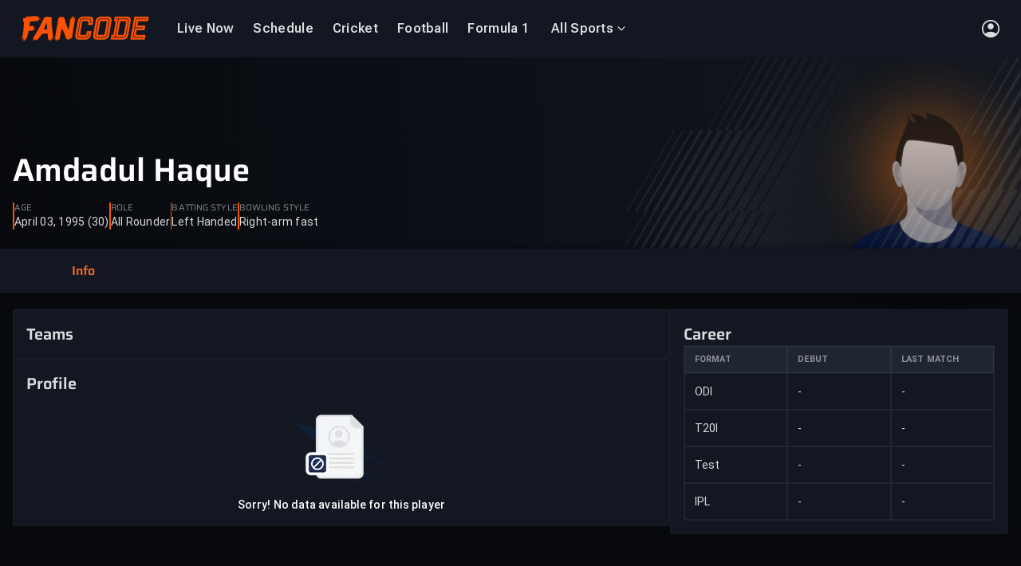

--- FILE ---
content_type: text/html
request_url: https://www.fancode.com/cricket/players/amdadul-haque/52015
body_size: 56543
content:
<!DOCTYPE html>
          <html  lang='en'>
          <head>
            
    <meta charset='UTF-8'>
    <title data-rh="true">Amdadul Haque -  All Rounder | Cricket Stats, Records &amp; Bio | FanCode</title>
    <meta data-rh="true" name="robots" content="index,follow, max-snippet:-1, max-video-preview:-1, max-image-preview:large"/><meta data-rh="true" name="description" content="Check out Amdadul Haque&#x27;s complete cricket stats, career highlights, recent performances and teams. Watch live updates on FanCode."/><meta data-rh="true" property="og:type" content="website"/><meta data-rh="true" property="og:title" content="Amdadul Haque -  All Rounder | Cricket Stats, Records &amp; Bio | FanCode"/><meta data-rh="true" property="og:description" content="Check out Amdadul Haque&#x27;s complete cricket stats, career highlights, recent performances and teams. Watch live updates on FanCode."/><meta data-rh="true" property="og:url" content="https://www.fancode.com/cricket/players/amdadul-haque/52015"/><meta data-rh="true" property="og:image" content="https://images.fancode.com/skillup-uploads/prod-images/2024/02/Default-Image_Male.png?hash=[base64]"/> <link data-rh="true" rel="canonical" href="https://www.fancode.com/cricket/players/amdadul-haque/52015"/><link data-rh="true" rel="alternate" href="https://www.fancode.com/cricket/players/amdadul-haque/52015" hrefLang="en"/><link data-rh="true" rel="alternate" href="https://www.fancode.com/cricket/players/amdadul-haque/52015" hrefLang="x-default"/> <script data-rh="true" type="application/ld+json">{"@context":"https://schema.org","@graph":[{"@context":"https://schema.org","@type":"SiteNavigationElement","@id":"#nav-item","name":"Live Now","url":"https://www.fancode.com/live-now/all-sports"},{"@context":"https://schema.org","@type":"SiteNavigationElement","@id":"#nav-item","name":"Schedule","url":"https://www.fancode.com/cricket/schedule"},{"@context":"https://schema.org","@type":"SiteNavigationElement","@id":"#nav-item","name":"Cricket","url":"https://www.fancode.com/cricket"},{"@context":"https://schema.org","@type":"SiteNavigationElement","@id":"#nav-item","name":"Football","url":"https://www.fancode.com/football"},{"@context":"https://schema.org","@type":"SiteNavigationElement","@id":"#nav-item","name":"Formula 1","url":"https://www.fancode.com/formula1"},{"@context":"https://schema.org","@type":"SiteNavigationElement","@id":"#nav-item","name":"All Sports","url":"https://www.fancode.com/"},{"@context":"https://schema.org","@type":"SiteNavigationElement","@id":"#nav-item","name":"Cricket","url":"https://www.fancode.com/cricket"},{"@context":"https://schema.org","@type":"SiteNavigationElement","@id":"#nav-item","name":"One Day Cup, 2025-26","url":"https://www.fancode.com/cricket/tour/one-day-cup-2025-26-18899297/matches"},{"@context":"https://schema.org","@type":"SiteNavigationElement","@id":"#nav-item","name":"Sheffield Shield","url":"https://www.fancode.com/cricket/tour/sheffield-shield-2025-26-18899300/matches"},{"@context":"https://schema.org","@type":"SiteNavigationElement","@id":"#nav-item","name":"ICC CWC League 2","url":"https://www.fancode.com/cricket/tour/icc-cwc-league-2-2023-27-17031406/matches"},{"@context":"https://schema.org","@type":"SiteNavigationElement","@id":"#nav-item","name":"Football","url":"https://www.fancode.com/football"},{"@context":"https://schema.org","@type":"SiteNavigationElement","@id":"#nav-item","name":"AFCON","url":"https://www.fancode.com/football/tour/africa-cup-of-nations-2025-26-19188964/matches"},{"@context":"https://schema.org","@type":"SiteNavigationElement","@id":"#nav-item","name":"Copa del Rey","url":"https://www.fancode.com/football/tour/copa-del-rey-2025-26-19253270/matches"},{"@context":"https://schema.org","@type":"SiteNavigationElement","@id":"#nav-item","name":"LALIGA 2025-26","url":"https://www.fancode.com/football/tour/spanish-la-liga-season-2025-2026-18801700/matches"},{"@context":"https://schema.org","@type":"SiteNavigationElement","@id":"#nav-item","name":"Carabao Cup","url":"https://www.fancode.com/football/tour/carabao-cup-2025-2026-18834978/matches"},{"@context":"https://schema.org","@type":"SiteNavigationElement","@id":"#nav-item","name":"Formula 1","url":"https://www.fancode.com/formula1"},{"@context":"https://schema.org","@type":"SiteNavigationElement","@id":"#nav-item","name":"Australian GP","url":"https://www.fancode.com/formula1/tour/f1-qatar-airways-australian-grand-prix-2026-19291235/schedule"},{"@context":"https://schema.org","@type":"SiteNavigationElement","@id":"#nav-item","name":"China GP","url":"https://www.fancode.com/formula1/tour/f1-heineken-chinese-grand-prix-2026-19291236/schedule"},{"@context":"https://schema.org","@type":"SiteNavigationElement","@id":"#nav-item","name":"Japan GP","url":"https://www.fancode.com/formula1/tour/f1-aramco-japanese-grand-prix-2026-19291299/schedule"},{"@context":"https://schema.org","@type":"SiteNavigationElement","@id":"#nav-item","name":"Bahrain GP","url":"https://www.fancode.com/formula1/tour/f1-gulf-air-bahrain-grand-prix-2026-19293085/schedule"},{"@context":"https://schema.org","@type":"SiteNavigationElement","@id":"#nav-item","name":"MotoGP","url":"https://www.fancode.com/motogp"},{"@context":"https://schema.org","@type":"SiteNavigationElement","@id":"#nav-item","name":"Thailand GP","url":"https://www.fancode.com/motogp/tour/thailand-gp-19322534/schedule"},{"@context":"https://schema.org","@type":"SiteNavigationElement","@id":"#nav-item","name":"Brazil GP","url":"https://www.fancode.com/motogp/tour/brazil-gp-19322535/schedule"},{"@context":"https://schema.org","@type":"SiteNavigationElement","@id":"#nav-item","name":"USA GP","url":"https://www.fancode.com/motogp/tour/usa-gp-19322536/schedule"},{"@context":"https://schema.org","@type":"SiteNavigationElement","@id":"#nav-item","name":"Qatar GP","url":"https://www.fancode.com/motogp/tour/qatar-gp-19322537/schedule"},{"@context":"https://schema.org","@type":"SiteNavigationElement","@id":"#nav-item","name":"Golf","url":"https://www.fancode.com/golf"},{"@context":"https://schema.org","@type":"SiteNavigationElement","@id":"#nav-item","name":"TGL","url":"https://www.fancode.com/golf/tour/tgl-season-2-19271281/matches"},{"@context":"https://schema.org","@type":"SiteNavigationElement","@id":"#nav-item","name":"The American Express","url":"https://www.fancode.com/golf/tour/the-american-express-2026-19318037/matches"},{"@context":"https://schema.org","@type":"SiteNavigationElement","@id":"#nav-item","name":"Farmers Insurance Open","url":"https://www.fancode.com/golf/tour/farmers-insurance-open-2026-19328686/matches"},{"@context":"https://schema.org","@type":"SiteNavigationElement","@id":"#nav-item","name":"WM Phoenix Open","url":"https://www.fancode.com/golf/tour/wm-phoenix-open-2026-19328907/matches"},{"@context":"https://schema.org","@type":"SiteNavigationElement","@id":"#nav-item","name":"Tennis","url":"https://www.fancode.com/lawn-tennis"},{"@context":"https://schema.org","@type":"SiteNavigationElement","@id":"#nav-item","name":"Padel","url":"https://www.fancode.com/padel"},{"@context":"https://schema.org","@type":"SiteNavigationElement","@id":"#nav-item","name":"Hexagon Cup 2026","url":"https://www.fancode.com/padel/tour/hexagon-cup-2026-19309267/matches"},{"@context":"https://schema.org","@type":"SiteNavigationElement","@id":"#nav-item","name":"Horse Racing","url":"https://www.fancode.com/horseracing"},{"@context":"https://schema.org","@type":"SiteNavigationElement","@id":"#nav-item","name":"Futsal","url":"https://www.fancode.com/futsal"},{"@context":"https://schema.org","@type":"SiteNavigationElement","@id":"#nav-item","name":"AFC Futsal Asian Cup","url":"https://www.fancode.com/futsal/tour/afc-futsal-asian-cup-2026-19311617/matches"}]}</script><script data-rh="true" type="application/ld+json">{"@context":"http://schema.org","@type":"SiteNavigationElement","name":["Live Now","Schedule","Cricket","Football","Formula 1","All Sports","Cricket","One Day Cup, 2025-26","Sheffield Shield","ICC CWC League 2","Football","AFCON","Copa del Rey","LALIGA 2025-26","Carabao Cup","Formula 1","Australian GP","China GP","Japan GP","Bahrain GP","MotoGP","Thailand GP","Brazil GP","USA GP","Qatar GP","Golf","TGL","The American Express","Farmers Insurance Open","WM Phoenix Open","Tennis","Padel","Hexagon Cup 2026","Horse Racing","Futsal","AFC Futsal Asian Cup"],"url":["https://www.fancode.com/live-now/all-sports","https://www.fancode.com/cricket/schedule","https://www.fancode.com/cricket","https://www.fancode.com/football","https://www.fancode.com/formula1","https://www.fancode.com/","https://www.fancode.com/cricket","https://www.fancode.com/cricket/tour/one-day-cup-2025-26-18899297/matches","https://www.fancode.com/cricket/tour/sheffield-shield-2025-26-18899300/matches","https://www.fancode.com/cricket/tour/icc-cwc-league-2-2023-27-17031406/matches","https://www.fancode.com/football","https://www.fancode.com/football/tour/africa-cup-of-nations-2025-26-19188964/matches","https://www.fancode.com/football/tour/copa-del-rey-2025-26-19253270/matches","https://www.fancode.com/football/tour/spanish-la-liga-season-2025-2026-18801700/matches","https://www.fancode.com/football/tour/carabao-cup-2025-2026-18834978/matches","https://www.fancode.com/formula1","https://www.fancode.com/formula1/tour/f1-qatar-airways-australian-grand-prix-2026-19291235/schedule","https://www.fancode.com/formula1/tour/f1-heineken-chinese-grand-prix-2026-19291236/schedule","https://www.fancode.com/formula1/tour/f1-aramco-japanese-grand-prix-2026-19291299/schedule","https://www.fancode.com/formula1/tour/f1-gulf-air-bahrain-grand-prix-2026-19293085/schedule","https://www.fancode.com/motogp","https://www.fancode.com/motogp/tour/thailand-gp-19322534/schedule","https://www.fancode.com/motogp/tour/brazil-gp-19322535/schedule","https://www.fancode.com/motogp/tour/usa-gp-19322536/schedule","https://www.fancode.com/motogp/tour/qatar-gp-19322537/schedule","https://www.fancode.com/golf","https://www.fancode.com/golf/tour/tgl-season-2-19271281/matches","https://www.fancode.com/golf/tour/the-american-express-2026-19318037/matches","https://www.fancode.com/golf/tour/farmers-insurance-open-2026-19328686/matches","https://www.fancode.com/golf/tour/wm-phoenix-open-2026-19328907/matches","https://www.fancode.com/lawn-tennis","https://www.fancode.com/padel","https://www.fancode.com/padel/tour/hexagon-cup-2026-19309267/matches","https://www.fancode.com/horseracing","https://www.fancode.com/futsal","https://www.fancode.com/futsal/tour/afc-futsal-asian-cup-2026-19311617/matches"]}</script><script data-rh="true" type="application/ld+json">{"@context":"https://schema.org","@type":"SoftwareApplication","name":"FanCode","applicationCategory":"SportsApplication","offers":{"@type":"Offer","price":0,"priceCurrency":"INR"}}</script><script data-rh="true" type="application/ld+json">{"@context":"https://schema.org","@type":"Organization","name":"Fancode Private Limited","url":"https://www.fancode.com","logo":"https://www.fancode.com/skillup-uploads/fc-web-logo/fc_logo_white_bg.svg","address":{"@type":"PostalAddress","streetAddress":"Unit No. 1201-1202, 12th Floor, Wing A, One BKC, G Block, Plot No.66, Bandra Kurla Complex, Bandra East","addressLocality":"Mumbai","addressRegion":"India","postalCode":"400051"},"sameAs":["https://www.facebook.com/Fancode","https://x.com/FanCode","https://www.youtube.com/@FanCode"]}</script><script data-rh="true" type="application/ld+json">{"@context":"https://schema.org","@type":"WebPage","name":"Amdadul Haque -  All Rounder | Cricket Stats, Records & Bio | FanCode","description":"Check out Amdadul Haque's complete cricket stats, career highlights, recent performances and teams. Watch live updates on FanCode.","url":"https://www.fancode.com/cricket/players/amdadul-haque/52015","publisher":{"@type":"Organization","name":"Fancode","url":"https://www.fancode.com","logo":{"@type":"ImageObject","contentUrl":"https://www.fancode.com/skillup-uploads/fc-web-logo/fc_logo_white_bg.svg","width":"600","height":"60"}},"primaryImageOfPage":{"@type":"ImageObject","url":"https://images.fancode.com/skillup-uploads/prod-images/2024/02/Default-Image_Male.png?hash=[base64]","width":1200,"height":628}}</script>
    <meta data-rh="true" name="googlebot" content="index,follow, max-snippet:-1, max-video-preview:-1, max-image-preview:large"/><meta data-rh="true" name="keywords" content="Ind vs WI, india vs west indies, live cricket streaming, live score, cricket highlights, Live Sports Scores, live cricket scores"/><meta data-rh="true" property="og:locale" content="en_US"/><meta data-rh="true" property="og:site_name" content="FanCode"/><meta data-rh="true" property="og:keywords" content="Ind vs WI, india vs west indies, live cricket streaming, live score, cricket highlights, Live Sports Scores, live cricket scores"/><meta data-rh="true" name="twitter:site" content="@FanCode"/><meta data-rh="true" name="twitter:title" content="Amdadul Haque -  All Rounder | Cricket Stats, Records &amp; Bio | FanCode"/><meta data-rh="true" name="twitter:description" content="Check out Amdadul Haque&#x27;s complete cricket stats, career highlights, recent performances and teams. Watch live updates on FanCode."/><meta data-rh="true" name="twitter:app:country" content="IN"/><meta data-rh="true" name="twitter:card" content="https://images.fancode.com/skillup-uploads/prod-images/2024/02/Default-Image_Male.png?hash=[base64]"/><meta data-rh="true" name="twitter:app:name:iphone" content="FanCode"/><meta data-rh="true" name="twitter:app:name:ipad" content="FanCode"/><meta data-rh="true" name="twitter:app:id:iphone" content="com.dream11.sportsguru"/><meta data-rh="true" name="twitter:app:name:googleplay" content="FanCode"/><meta data-rh="true" name="twitter:app:id:googleplay" content="com.dream11sportsguru"/><meta data-rh="true" name="twitter:app:id:googleplay" content="com.dream11sportsguru"/><meta data-rh="true" name="twitter:image" content="https://images.fancode.com/skillup-uploads/prod-images/2024/02/Default-Image_Male.png?hash=[base64]"/><meta data-rh="true" itemprop="name" content="Amdadul Haque -  All Rounder | Cricket Stats, Records &amp; Bio | FanCode"/><meta data-rh="true" itemprop="description" content="Check out Amdadul Haque&#x27;s complete cricket stats, career highlights, recent performances and teams. Watch live updates on FanCode."/><meta data-rh="true" itemprop="image" content="https://images.fancode.com/skillup-uploads/prod-images/2024/02/Default-Image_Male.png?hash=[base64]"/><meta data-rh="true" itemprop="publisher" content="FanCode"/><meta data-rh="true" itemprop="url" content="https://www.fancode.com/cricket/players/amdadul-haque/52015"/><meta data-rh="true" itemprop="editor" content="Fancode"/><meta data-rh="true" itemprop="headline" content="Amdadul Haque -  All Rounder | Cricket Stats, Records &amp; Bio | FanCode"/><meta data-rh="true" itemprop="sourceOrganization" content="FanCode"/><meta data-rh="true" itemprop="keywords" content="Ind vs WI, india vs west indies, live cricket streaming, live score, cricket highlights, Live Sports Scores, live cricket scores"/>
    <link data-rh="true" rel="preconnect" href="https://fonts.googleapis.com" crossOrigin="anonymous"/><link data-rh="true" rel="preconnect" href="https://fonts.gstatic.com" crossOrigin="anonymous"/><link data-rh="true" fetchPriority="high" rel="preload" href="/skillup-uploads/fonts/web-fonts/roboto_flex_variable_v3.woff2" as="font" crossOrigin="anonymous"/><link data-rh="true" fetchPriority="high" rel="preload" href="/skillup-uploads/fonts/web-fonts/roboto_regular-v1.woff2" as="font" crossOrigin="anonymous"/><link data-rh="true" fetchPriority="high" rel="preload" href="/skillup-uploads/fonts/web-fonts/roboto_regular_bold-v1.woff2" as="font" crossOrigin="anonymous"/><link data-rh="true" fetchPriority="high" rel="preload" href="/skillup-uploads/fonts/web-fonts/roboto_bold-v1.woff2" as="font" crossOrigin="anonymous"/><link data-rh="true" fetchPriority="high" rel="preload" href="/skillup-uploads/fonts/web-fonts/roboto_italic-v1.woff2" as="font" crossOrigin="anonymous"/><link data-rh="true" fetchPriority="high" rel="preload" href="/skillup-uploads/fonts/web-fonts/roboto_bold_italic-v1.woff2" as="font" crossOrigin="anonymous"/><link data-rh="true" fetchPriority="high" rel="preload" href="/skillup-uploads/fonts/web-fonts/saira-semi-bold.woff2" as="font" crossOrigin="anonymous"/><link data-rh="true" fetchPriority="high" rel="preload" href="/skillup-uploads/fonts/web-fonts/saira-bold.woff2" as="font" crossOrigin="anonymous"/><link data-rh="true" fetchPriority="high" rel="preload" href="/skillup-uploads/fonts/web-fonts/saira-semi-bold-italic.woff2" as="font" crossOrigin="anonymous"/><link data-rh="true" fetchPriority="high" rel="preload" href="/skillup-uploads/fonts/web-fonts/saira-bold-italic.woff2" as="font" crossOrigin="anonymous"/><link data-rh="true" rel="apple-touch-icon" href="https://www.fancode.com/public/images/png/fc-icon-512x512.png"/><link data-rh="true" rel="icon" href="https://www.fancode.com/skillup-uploads/fc-web-logo/favicon.png"/>
    
    <meta name='viewport' content='width=device-width, initial-scale=1' />
    <meta name='mobile-web-app-capable' content='yes' />
    <meta name='theme-color' content='#001240' />
    <meta name='apple-mobile-web-app-status-bar-style' content='default' />
    <meta name='view-transition' content='same-origin' />
    <link rel='manifest' href='/fc-web-app/manifest.json' />
    <style>@font-face {
        font-family: Roboto Flex;
        font-display: swap;
        
        font-weight: 400;
        src: url(/skillup-uploads/fonts/web-fonts/roboto_flex_variable_v3.woff2) format("woff2");
      }
@font-face {
        font-family: Roboto Flex;
        font-display: swap;
        
        font-weight: 600;
        src: url(/skillup-uploads/fonts/web-fonts/roboto_flex_variable_v3.woff2) format("woff2");
      }
@font-face {
        font-family: Roboto Flex;
        font-display: swap;
        
        font-weight: 700;
        src: url(/skillup-uploads/fonts/web-fonts/roboto_flex_variable_v3.woff2) format("woff2");
      }
@font-face {
        font-family: Roboto Flex;
        font-display: swap;
        
        font-weight: 800;
        src: url(/skillup-uploads/fonts/web-fonts/roboto_flex_variable_v3.woff2) format("woff2");
      }
@font-face {
        font-family: Roboto;
        font-display: swap;
        
        font-weight: 400;
        src: url(/skillup-uploads/fonts/web-fonts/roboto_regular-v1.woff2) format("woff2");
      }
@font-face {
        font-family: Roboto;
        font-display: swap;
        
        font-weight: 500;
        src: url(/skillup-uploads/fonts/web-fonts/roboto_regular_bold-v1.woff2) format("woff2");
      }
@font-face {
        font-family: Roboto;
        font-display: swap;
        
        font-weight: 700;
        src: url(/skillup-uploads/fonts/web-fonts/roboto_bold-v1.woff2) format("woff2");
      }
@font-face {
        font-family: Roboto;
        font-display: swap;
        font-style: italic;
        font-weight: 400;
        src: url(/skillup-uploads/fonts/web-fonts/roboto_italic-v1.woff2) format("woff2");
      }
@font-face {
        font-family: Roboto;
        font-display: swap;
        font-style: italic;
        font-weight: 700;
        src: url(/skillup-uploads/fonts/web-fonts/roboto_bold_italic-v1.woff2) format("woff2");
      }
@font-face {
        font-family: Saira;
        font-display: swap;
        
        font-weight: 400;
        src: url(/skillup-uploads/fonts/web-fonts/saira-regular.woff2) format("woff2");
      }
@font-face {
        font-family: Saira;
        font-display: swap;
        
        font-weight: 600;
        src: url(/skillup-uploads/fonts/web-fonts/saira-semi-bold.woff2) format("woff2");
      }
@font-face {
        font-family: Saira;
        font-display: swap;
        
        font-weight: 700;
        src: url(/skillup-uploads/fonts/web-fonts/saira-bold.woff2) format("woff2");
      }
@font-face {
        font-family: Saira;
        font-display: swap;
        font-style: italic;
        font-weight: 400;
        src: url(/skillup-uploads/fonts/web-fonts/saira-italic.woff2) format("woff2");
      }
@font-face {
        font-family: Saira;
        font-display: swap;
        font-style: italic;
        font-weight: 600;
        src: url(/skillup-uploads/fonts/web-fonts/saira-semi-bold-italic.woff2) format("woff2");
      }
@font-face {
        font-family: Saira;
        font-display: swap;
        font-style: italic;
        font-weight: 700;
        src: url(/skillup-uploads/fonts/web-fonts/saira-bold-italic.woff2) format("woff2");
      }</style>
    
<!--    <link rel="apple-touch-icon" sizes="180x180" href="/icon_180x180.807028a1a96c174b2dec688f383a7b5b.png"/>-->
<!--    <link rel="apple-touch-icon" sizes="167x167" href="/icon_167x167.72f4ab8a1c1cb2d0bf3c1d7eb696ebbc.png"/>-->
<!--    <link rel="apple-touch-icon" sizes="152x152" href="/icon_152x152.a47f103d24d1beafe1848082cf8e8d8a.png"/>-->
<!--    <link rel="apple-touch-icon" sizes="120x120" href="/icon_120x120.6451b05198c47d10ba1918a7f6f24708.png"/>-->
    
    <!--  Adding this for faster dns prefetch  -->
    <link rel='dns-prefetch' href='https://images.fancode.com' />
    <link rel='preconnect' href='https://images.fancode.com' />
    <link rel='dns-prefetch' href='https://www.fancode.com' />
    <link rel='dns-prefetch' href='https://fancode.com' />
    <link rel='preconnect' href='https://fancode.com' />
    <link rel='dns-prefetch' href='https://vod-gcp.fancode.com' />
    <link rel='dns-prefetch' href='https://api.dream11.com' />
    <link rel='preconnect' href='https://api.dream11.com' />
    <link rel='dns-prefetch' href='https://accounts.google.com' />
    <link rel='dns-prefetch' href='https://www.datadoghq-browser-agent.com/' />
    <link rel='dns-prefetch' href='https://www.googletagmanager.com/' />
    <link rel='dns-prefetch' href='https://www.google-analytics.com/' />
    <link rel='dns-prefetch' href='https://connect.facebook.net/' />
    <link rel='dns-prefetch' href='https://d2r1yp2w7bby2u.cloudfront.net' />
    <link rel='dns-prefetch' href='https://static.clevertap.com' />
    <link rel='dns-prefetch' href='https://d2r1yp2w7bby2u.cloudfront.net/' />
    <style data-styled="true" data-styled-version="6.1.19">*,*::before,*::after{box-sizing:border-box;}/*!sc*/
*{margin:0;padding:0;border:0 solid transparent;}/*!sc*/
cast-media-player{--progress-color:#f55505;--splash-size:contain;}/*!sc*/
html{-webkit-text-size-adjust:100%;font-size:1em;}/*!sc*/
body{min-height:100vh;line-height:1;font-family:Roboto Flex,Roboto,Saira,Helvetica Neue,Helvetica,Arial,sans-serif;text-rendering:optimizeSpeed;background-color:#07090d;}/*!sc*/
.no-scroll{overflow:hidden;}/*!sc*/
img,svg,video,canvas,audio,iframe,embed,object{display:block;max-width:100%;}/*!sc*/
input,button,textarea,select{font:inherit;line-height:inherit;color:inherit;}/*!sc*/
table{border-collapse:collapse;border-spacing:0;}/*!sc*/
button,[role="button"]{cursor:pointer;background-color:transparent;-webkit-tap-highlight-color:transparent;}/*!sc*/
a{cursor:pointer;color:inherit;text-decoration:inherit;-webkit-tap-highlight-color:transparent;}/*!sc*/
h1,h2,h3,h4,h5,h6{font-size:inherit;font-weight:inherit;}/*!sc*/
ol,ul{list-style:none;}/*!sc*/
[type=date],[type=datetime],[type=datetime-local],[type=email],[type=month],[type=number],[type=password],[type=search],[type=tel],[type=text],[type=time],[type=url],[type=week],textarea,select{-webkit-appearance:none;-moz-appearance:none;appearance:none;width:100%;}/*!sc*/
[type=date]:focus,[type=datetime]:focus,[type=datetime-local]:focus,[type=email]:focus,[type=month]:focus,[type=number]:focus,[type=password]:focus,[type=search]:focus,[type=tel]:focus,[type=text]:focus,[type=time]:focus,[type=url]:focus,[type=week]:focus,textarea:focus,select:focus{outline:0;}/*!sc*/
::-moz-placeholder{opacity:1;}/*!sc*/
textarea{vertical-align:top;overflow:auto;}/*!sc*/
[type='checkbox'],[type='radio']{-webkit-appearance:none;-moz-appearance:none;appearance:none;}/*!sc*/
[type='checkbox']:focus,[type='radio']:focus{outline:0;}/*!sc*/
@media (prefers-reduced-motion:reduce){html:focus-within{scroll-behavior:auto;}*,*::before,*::after{animation-duration:0.01ms!important;animation-iteration-count:1!important;transition-duration:0.01ms!important;scroll-behavior:auto!important;}}/*!sc*/
data-styled.g1[id="sc-global-dptHgi1"]{content:"sc-global-dptHgi1,"}/*!sc*/
.jNBa-da{cursor:inherit;}/*!sc*/
data-styled.g15[id="label-styled__LabelView-sc-88d2abe6-0"]{content:"jNBa-da,"}/*!sc*/
.gouGkC{display:none;}/*!sc*/
data-styled.g32[id="base-seo__PageHeading-sc-956289cb-0"]{content:"gouGkC,"}/*!sc*/
.jQkXZi{color:#ffffffd9;margin:0;padding:0;text-align:left;text-decoration:none;text-transform:none;max-width:none;word-break:normal;white-space:normal;overflow:visible;font-family:Roboto Flex;font-size:0.6875rem;line-height:1rem;font-weight:600;letter-spacing:0.01875000074505806rem;}/*!sc*/
@media (min-width: 768px) and (max-width: 1279px){.jQkXZi{font-family:Roboto Flex;font-size:0.75rem;line-height:1rem;font-weight:600;letter-spacing:0.01875000074505806rem;}}/*!sc*/
@media (min-width: 1280px) and (max-width: 1599px){.jQkXZi{font-family:Roboto Flex;font-size:1rem;line-height:1.25rem;font-weight:600;letter-spacing:0.01875000074505806rem;}}/*!sc*/
@media (min-width: 1600px){.jQkXZi{font-family:Roboto Flex;font-size:1.125rem;line-height:1.5rem;font-weight:600;letter-spacing:0.01875000074505806rem;}}/*!sc*/
.lfKANx{color:#ffffffd9;margin:0;padding:0;display:-webkit-box;text-align:left;text-decoration:none;text-transform:none;max-width:none;word-break:normal;white-space:normal;overflow:visible;display:-webkit-box;-webkit-line-clamp:1;-webkit-box-orient:vertical;overflow:hidden;line-height:1.4;font-family:Roboto Flex;font-size:0.75rem;line-height:1rem;font-weight:400;letter-spacing:0.01875000074505806rem;}/*!sc*/
@supports not (-webkit-line-clamp: 1){.lfKANx{max-height:calc(1.4em * 1);overflow:hidden;position:relative;}.lfKANx::after{content:'...';position:absolute;bottom:0;right:0;background:inherit;padding-left:1em;}}/*!sc*/
@media (min-width: 768px) and (max-width: 1279px){.lfKANx{font-family:Roboto Flex;font-size:0.875rem;line-height:1.25rem;font-weight:400;letter-spacing:0.01875000074505806rem;}}/*!sc*/
@media (min-width: 1280px) and (max-width: 1599px){.lfKANx{font-family:Roboto Flex;font-size:1.125rem;line-height:1.5rem;font-weight:400;letter-spacing:0.01875000074505806rem;}}/*!sc*/
@media (min-width: 1600px){.lfKANx{font-family:Roboto Flex;font-size:1.25rem;line-height:1.75rem;font-weight:400;letter-spacing:0.01875000074505806rem;}}/*!sc*/
.fcVxfa{color:#ffffff80;margin:0;padding:0;display:-webkit-box;text-align:left;text-decoration:none;text-transform:none;max-width:none;word-break:normal;white-space:normal;overflow:visible;display:-webkit-box;-webkit-line-clamp:2;-webkit-box-orient:vertical;overflow:hidden;line-height:1.4;font-family:Roboto Flex;font-size:0.6875rem;line-height:0.875rem;font-weight:400;letter-spacing:0.01875000074505806rem;}/*!sc*/
@supports not (-webkit-line-clamp: 2){.fcVxfa{max-height:calc(1.4em * 2);overflow:hidden;position:relative;}.fcVxfa::after{content:'...';position:absolute;bottom:0;right:0;background:inherit;padding-left:1em;}}/*!sc*/
@media (min-width: 768px) and (max-width: 1279px){.fcVxfa{font-family:Roboto Flex;font-size:0.75rem;line-height:0.875rem;font-weight:400;letter-spacing:0.01875000074505806rem;}}/*!sc*/
@media (min-width: 1280px) and (max-width: 1599px){.fcVxfa{font-family:Roboto Flex;font-size:1rem;line-height:1.25rem;font-weight:400;letter-spacing:0.01875000074505806rem;}}/*!sc*/
@media (min-width: 1600px){.fcVxfa{font-family:Roboto Flex;font-size:1.125rem;line-height:1.25rem;font-weight:400;letter-spacing:0.01875000074505806rem;}}/*!sc*/
.fRUgLV{color:#ffffff80;margin:0;padding:0;text-align:left;text-decoration:none;text-transform:none;max-width:none;word-break:normal;white-space:normal;overflow:visible;font-family:Roboto Flex;font-size:0.6875rem;line-height:0.875rem;font-weight:400;letter-spacing:0.01875000074505806rem;}/*!sc*/
@media (min-width: 768px) and (max-width: 1279px){.fRUgLV{font-family:Roboto Flex;font-size:0.75rem;line-height:0.875rem;font-weight:400;letter-spacing:0.01875000074505806rem;}}/*!sc*/
@media (min-width: 1280px) and (max-width: 1599px){.fRUgLV{font-family:Roboto Flex;font-size:1rem;line-height:1.25rem;font-weight:400;letter-spacing:0.01875000074505806rem;}}/*!sc*/
@media (min-width: 1600px){.fRUgLV{font-family:Roboto Flex;font-size:1.125rem;line-height:1.25rem;font-weight:400;letter-spacing:0.01875000074505806rem;}}/*!sc*/
.evPwyf{color:#8591ad;margin:0;padding:0;text-align:left;text-decoration:none;text-transform:none;max-width:none;word-break:normal;white-space:normal;overflow:visible;font-family:Roboto Flex;font-size:0.625rem;line-height:0.875rem;font-weight:400;letter-spacing:0.03125rem;}/*!sc*/
@media (min-width: 768px) and (max-width: 1279px){.evPwyf{font-family:Roboto Flex;font-size:0.6875rem;line-height:0.875rem;font-weight:400;letter-spacing:0.03125rem;}}/*!sc*/
@media (min-width: 1280px) and (max-width: 1599px){.evPwyf{font-family:Roboto Flex;font-size:0.875rem;line-height:1.25rem;font-weight:400;letter-spacing:0.05000000074505806rem;}}/*!sc*/
@media (min-width: 1600px){.evPwyf{font-family:Roboto Flex;font-size:1rem;line-height:1.25rem;font-weight:400;letter-spacing:0.05000000074505806rem;}}/*!sc*/
.kMfMdQ{color:#ffffffd9;margin:0;padding:0;text-align:left;text-decoration:none;text-transform:none;max-width:none;word-break:normal;white-space:normal;overflow:visible;font-family:Roboto Flex;font-size:0.6875rem;line-height:0.875rem;font-weight:400;letter-spacing:0.01875000074505806rem;}/*!sc*/
@media (min-width: 768px) and (max-width: 1279px){.kMfMdQ{font-family:Roboto Flex;font-size:0.75rem;line-height:0.875rem;font-weight:400;letter-spacing:0.01875000074505806rem;}}/*!sc*/
@media (min-width: 1280px) and (max-width: 1599px){.kMfMdQ{font-family:Roboto Flex;font-size:1rem;line-height:1.25rem;font-weight:400;letter-spacing:0.01875000074505806rem;}}/*!sc*/
@media (min-width: 1600px){.kMfMdQ{font-family:Roboto Flex;font-size:1.125rem;line-height:1.25rem;font-weight:400;letter-spacing:0.01875000074505806rem;}}/*!sc*/
.fKAxnZ{color:#ffffffd9;margin:0;padding:0;text-align:left;text-decoration:none;text-transform:none;max-width:none;word-break:normal;white-space:normal;overflow:visible;font-family:Roboto Flex;font-size:0.75rem;line-height:1rem;font-weight:700;letter-spacing:0.03125rem;}/*!sc*/
@media (min-width: 768px) and (max-width: 1279px){.fKAxnZ{font-family:Roboto Flex;font-size:0.875rem;line-height:1.25rem;font-weight:700;letter-spacing:0.03125rem;}}/*!sc*/
@media (min-width: 1280px) and (max-width: 1599px){.fKAxnZ{font-family:Roboto Flex;font-size:1.125rem;line-height:1.5rem;font-weight:700;letter-spacing:0.05000000074505806rem;}}/*!sc*/
@media (min-width: 1600px){.fKAxnZ{font-family:Roboto Flex;font-size:1.25rem;line-height:1.75rem;font-weight:700;letter-spacing:0.05000000074505806rem;}}/*!sc*/
.cYoJtp{color:#8591ad;margin:0;padding:0;text-align:left;text-decoration:none;text-transform:none;max-width:none;word-break:normal;white-space:normal;overflow:visible;font-family:Roboto Flex;font-size:0.6875rem;line-height:0.875rem;font-weight:400;letter-spacing:0.01875000074505806rem;}/*!sc*/
@media (min-width: 768px) and (max-width: 1279px){.cYoJtp{font-family:Roboto Flex;font-size:0.75rem;line-height:0.875rem;font-weight:400;letter-spacing:0.01875000074505806rem;}}/*!sc*/
@media (min-width: 1280px) and (max-width: 1599px){.cYoJtp{font-family:Roboto Flex;font-size:1rem;line-height:1.25rem;font-weight:400;letter-spacing:0.01875000074505806rem;}}/*!sc*/
@media (min-width: 1600px){.cYoJtp{font-family:Roboto Flex;font-size:1.125rem;line-height:1.25rem;font-weight:400;letter-spacing:0.01875000074505806rem;}}/*!sc*/
data-styled.g33[id="sc-bRKDuR"]{content:"jQkXZi,lfKANx,fcVxfa,fRUgLV,evPwyf,kMfMdQ,fKAxnZ,cYoJtp,"}/*!sc*/
.dNszyR{display:flex;align-items:center;justify-content:center;border:none;box-shadow:none;cursor:pointer;transition:all 0.2s ease-in-out;padding:0.375rem 0.375rem;border-radius:4.5rem;background-color:transparent;}/*!sc*/
@media (min-width: 768px) and (max-width: 1279px){.dNszyR{padding:0.375rem 0.375rem;}}/*!sc*/
@media (min-width: 1280px) and (max-width: 1599px){.dNszyR{padding:0.5rem 0.5rem;}}/*!sc*/
@media (min-width: 1600px){.dNszyR{padding:0.5rem 0.5rem;}}/*!sc*/
.dNszyR:hover{background-color:#ffffff17;}/*!sc*/
.dNszyR:active{background-color:#ffffff0f;}/*!sc*/
data-styled.g39[id="sc-hjsuWn"]{content:"dNszyR,"}/*!sc*/
.gkHIJJ{background:#121721 linear-gradient(
      to right,
      #121721 0%,
      #121721 20%,
      #202532 40%,
      #121721 100%
    ) no-repeat;background-size:800px 20;position:relative;animation-duration:1s;animation-fill-mode:forwards;animation-iteration-count:infinite;animation-name:placeholderShimmer;animation-timing-function:linear;}/*!sc*/
@keyframes placeholderShimmer{0%{background-position:-400px 0;}100%{background-position:400px 0;}}/*!sc*/
.bsJCog{background:#121721 linear-gradient(
      to right,
      #121721 0%,
      #121721 20%,
      #202532 40%,
      #121721 100%
    ) no-repeat;background-size:800px 56;position:relative;animation-duration:1s;animation-fill-mode:forwards;animation-iteration-count:infinite;animation-name:placeholderShimmer;animation-timing-function:linear;}/*!sc*/
@keyframes placeholderShimmer{0%{background-position:-400px 0;}100%{background-position:400px 0;}}/*!sc*/
.bKBFzu{background:#121721 linear-gradient(
      to right,
      #121721 0%,
      #121721 20%,
      #202532 40%,
      #121721 100%
    ) no-repeat;background-size:800px 36;position:relative;animation-duration:1s;animation-fill-mode:forwards;animation-iteration-count:infinite;animation-name:placeholderShimmer;animation-timing-function:linear;}/*!sc*/
@keyframes placeholderShimmer{0%{background-position:-400px 0;}100%{background-position:400px 0;}}/*!sc*/
.bueeqp{background:#121721 linear-gradient(
      to right,
      #121721 0%,
      #121721 20%,
      #202532 40%,
      #121721 100%
    ) no-repeat;background-size:800px 200;position:relative;animation-duration:1s;animation-fill-mode:forwards;animation-iteration-count:infinite;animation-name:placeholderShimmer;animation-timing-function:linear;}/*!sc*/
@keyframes placeholderShimmer{0%{background-position:-400px 0;}100%{background-position:400px 0;}}/*!sc*/
.hXePyy{background:#121721 linear-gradient(
      to right,
      #121721 0%,
      #121721 20%,
      #202532 40%,
      #121721 100%
    ) no-repeat;background-size:800px 500;position:relative;animation-duration:1s;animation-fill-mode:forwards;animation-iteration-count:infinite;animation-name:placeholderShimmer;animation-timing-function:linear;}/*!sc*/
@keyframes placeholderShimmer{0%{background-position:-400px 0;}100%{background-position:400px 0;}}/*!sc*/
data-styled.g137[id="shimmer-styled__ShimmerEffect-sc-7e052e5f-0"]{content:"gkHIJJ,bsJCog,bKBFzu,bueeqp,hXePyy,"}/*!sc*/
.emIBgE{width:100%;height:100%;border-radius:0px;}/*!sc*/
data-styled.g138[id="shimmer-styled__CreateShimmer-sc-7e052e5f-1"]{content:"emIBgE,"}/*!sc*/
.chuitv{background-color:#121721;aspect-ratio:1.38;width:100%;aspect-ratio:400/77;}/*!sc*/
@media (max-width: 767px){.chuitv{aspect-ratio:1.39;}}/*!sc*/
data-styled.g182[id="multi-device-experience-banner-styled__ExperienceBanner-sc-5cbfd5fe-0"]{content:"chuitv,"}/*!sc*/
.cdLkej{background-color:#121721;box-sizing:border-box;width:100%;padding-bottom:2.5rem;}/*!sc*/
@media (min-width: 768px) and (max-width: 1279px){.cdLkej{padding-bottom:3.5rem;}}/*!sc*/
@media (min-width: 1280px) and (max-width: 1599px){.cdLkej{padding-bottom:3.5rem;}}/*!sc*/
@media (min-width: 1600px){.cdLkej{padding-bottom:4rem;}}/*!sc*/
data-styled.g186[id="dynamic-footer-styled__FooterContainer-sc-1b02afff-0"]{content:"cdLkej,"}/*!sc*/
.cHnzfX{text-transform:uppercase;}/*!sc*/
data-styled.g187[id="dynamic-footer-styled__TitleText-sc-1b02afff-1"]{content:"cHnzfX,"}/*!sc*/
.hAIZAg{text-transform:uppercase;}/*!sc*/
data-styled.g188[id="dynamic-footer-styled__TitleTextGrid-sc-1b02afff-2"]{content:"hAIZAg,"}/*!sc*/
.iJjUnz{display:inline-flex;flex-direction:column;justify-content:center;gap:0.5rem;}/*!sc*/
@media (min-width: 768px) and (max-width: 1279px){.iJjUnz{gap:0.75rem;}}/*!sc*/
@media (min-width: 1280px) and (max-width: 1599px){.iJjUnz{gap:1rem;}}/*!sc*/
@media (min-width: 1600px){.iJjUnz{gap:1rem;}}/*!sc*/
data-styled.g190[id="dynamic-footer-styled__FooterItemTextBlockContainer-sc-1b02afff-4"]{content:"iJjUnz,"}/*!sc*/
.epwKpR{display:flex;align-items:center;gap:0.5rem;}/*!sc*/
@media (max-width: 767px){.epwKpR{justify-content:space-between;}}/*!sc*/
data-styled.g191[id="dynamic-footer-styled__ImageContainer-sc-1b02afff-5"]{content:"epwKpR,"}/*!sc*/
.hSahaM{height:auto;}/*!sc*/
data-styled.g192[id="dynamic-footer-styled__StoreLogoImage-sc-1b02afff-6"]{content:"hSahaM,"}/*!sc*/
.bBeOA-D{display:flex;flex-direction:column;justify-content:center;}/*!sc*/
@media (max-width: 767px){.bBeOA-D{padding:1rem;}}/*!sc*/
data-styled.g193[id="dynamic-footer-styled__FooterItemLinkGroupContainer-sc-1b02afff-7"]{content:"bBeOA-D,"}/*!sc*/
.fKrEjU{background:#ffffff17;height:1px;width:100%;}/*!sc*/
data-styled.g195[id="dynamic-footer-styled__FooterSectionDivider-sc-1b02afff-9"]{content:"fKrEjU,"}/*!sc*/
.jCKbme{width:100%;}/*!sc*/
@media (min-width: 768px) and (max-width: 1279px){.jCKbme{width:auto;padding-right:0px;}}/*!sc*/
@media (min-width: 1280px) and (max-width: 1599px){.jCKbme{width:auto;padding-right:3.5rem;}}/*!sc*/
@media (min-width: 1600px){.jCKbme{width:auto;padding-right:4rem;}}/*!sc*/
data-styled.g196[id="dynamic-footer-styled__FooterItemContainer-sc-1b02afff-10"]{content:"jCKbme,"}/*!sc*/
.ezaBiA{display:flex;align-items:center;gap:0.375rem;}/*!sc*/
data-styled.g197[id="dynamic-footer-styled__IconContainer-sc-1b02afff-11"]{content:"ezaBiA,"}/*!sc*/
.jZfTkz{display:none;}/*!sc*/
@media (max-width: 767px){.jZfTkz{display:block;}}/*!sc*/
data-styled.g198[id="dynamic-footer-styled__ChevronRight-sc-1b02afff-12"]{content:"jZfTkz,"}/*!sc*/
.gIbQls{display:flex;flex-direction:column;gap:0.5rem;padding-top:1rem;}/*!sc*/
data-styled.g199[id="dynamic-footer-styled__LinkGridContentContainer-sc-1b02afff-13"]{content:"gIbQls,"}/*!sc*/
.ccLcRd{display:flex;justify-content:space-between;align-items:center;}/*!sc*/
data-styled.g201[id="dynamic-footer-styled__LinkGridContent-sc-1b02afff-15"]{content:"ccLcRd,"}/*!sc*/
.fPCuvh{display:flex;flex-direction:column;justify-content:center;align-items:flex-start;}/*!sc*/
data-styled.g205[id="dynamic-footer-styled__LogoWrapper-sc-1b02afff-19"]{content:"fPCuvh,"}/*!sc*/
.gcdNfn{display:flex;flex-direction:column;justify-content:center;align-items:center;}/*!sc*/
data-styled.g206[id="dynamic-footer-styled__FooterLogoContainer-sc-1b02afff-20"]{content:"gcdNfn,"}/*!sc*/
.dwPmAV{display:flex;justify-content:center;align-items:center;}/*!sc*/
data-styled.g207[id="dynamic-footer-styled__LogoSecondaryContainer-sc-1b02afff-21"]{content:"dwPmAV,"}/*!sc*/
.gJyia{display:flex;flex-direction:column;align-items:flex-start;justify-content:space-between;padding:0px;}/*!sc*/
@media (min-width: 768px) and (max-width: 1279px){.gJyia{flex-direction:row;justify-content:flex-start;padding:1rem 2.5rem;gap:2.5rem;}}/*!sc*/
@media (min-width: 1280px) and (max-width: 1599px){.gJyia{flex-direction:row;justify-content:flex-start;padding:1.5rem 3.5rem;gap:2.5rem;}}/*!sc*/
@media (min-width: 1600px){.gJyia{flex-direction:row;justify-content:flex-start;padding:1.5rem 4rem;gap:4rem;}}/*!sc*/
data-styled.g208[id="footer-section-list-styled__LinkGridSectionContainer-sc-216855c8-0"]{content:"gJyia,"}/*!sc*/
.hLOwLs{display:flex;justify-content:space-between;align-items:center;padding:1rem 1rem;}/*!sc*/
@media (max-width: 767px){.hLOwLs{justify-content:flex-start;gap:1.5rem;flex-wrap:wrap;}.hLOwLs>*{flex:1 0 100%!important;}.hLOwLs>*:nth-last-child(2),.hLOwLs>*:last-child{flex:1 0 0!important;}}/*!sc*/
@media (min-width: 768px) and (max-width: 1279px){.hLOwLs{padding:1rem 2.5rem;gap:1.5rem;flex-wrap:wrap;}.hLOwLs>*:first-child{flex:1 0 100%!important;}.hLOwLs>*:not(:first-child){flex:1 0 0!important;}}/*!sc*/
@media (min-width: 1280px) and (max-width: 1599px){.hLOwLs{padding:1.5rem 3.5rem;gap:1.25rem;}}/*!sc*/
@media (min-width: 1600px){.hLOwLs{padding:1.5rem 4rem;}}/*!sc*/
data-styled.g209[id="footer-section-list-styled__HorizontalFlexSectionContainer-sc-216855c8-1"]{content:"hLOwLs,"}/*!sc*/
.dmJHhC{display:flex;flex-direction:column;justify-content:center;padding:1rem 1rem;}/*!sc*/
@media (max-width: 767px){.dmJHhC{gap:1rem;}}/*!sc*/
@media (min-width: 768px) and (max-width: 1279px){.dmJHhC{padding:1rem 2.5rem;}}/*!sc*/
@media (min-width: 1280px) and (max-width: 1599px){.dmJHhC{width:70%;padding:1.5rem 3.5rem;}}/*!sc*/
@media (min-width: 1600px){.dmJHhC{width:70%;padding:1.5rem 4rem;}}/*!sc*/
data-styled.g210[id="footer-section-list-styled__VerticalFlexSectionContainer-sc-216855c8-2"]{content:"dmJHhC,"}/*!sc*/
.kybwGx{width:1.25rem;height:1.25rem;}/*!sc*/
@media (min-width: 768px) and (max-width: 1279px){.kybwGx{width:1.5rem;height:1.5rem;}}/*!sc*/
@media (min-width: 1280px) and (max-width: 1599px){.kybwGx{width:1.75rem;height:1.75rem;}}/*!sc*/
@media (min-width: 1600px){.kybwGx{width:2rem;height:2rem;}}/*!sc*/
data-styled.g211[id="sc-bjxVRI"]{content:"kybwGx,"}/*!sc*/
.egjbvR{width:20px;height:20px;}/*!sc*/
.efBphJ{width:24px;height:24px;}/*!sc*/
data-styled.g212[id="sc-erZbsv"]{content:"egjbvR,efBphJ,"}/*!sc*/
.dnBqzL{display:flex;align-items:center;padding:0.5rem 0.75rem;border-radius:0.25rem;border:1px solid #8591ad;gap:0.5rem;}/*!sc*/
data-styled.g213[id="footer-items-link-helper-styled__ConnectLink-sc-7eab78b5-0"]{content:"dnBqzL,"}/*!sc*/
.bWlkAq{text-transform:uppercase;cursor:pointer;}/*!sc*/
data-styled.g214[id="footer-items-link-helper-styled__ConnectWithUsLink-sc-7eab78b5-1"]{content:"bWlkAq,"}/*!sc*/
.jdhZbF{margin-top:0.5rem;}/*!sc*/
data-styled.g216[id="footer-items-link-helper-styled__CopyrightText-sc-7eab78b5-3"]{content:"jdhZbF,"}/*!sc*/
.jXTHSA:hover,.jXTHSA:focus-visible{text-decoration:underline;text-decoration-color:#ffffffd9;text-decoration-thickness:1px;}/*!sc*/
data-styled.g217[id="footer-items-link-helper-styled__LinkContent-sc-7eab78b5-4"]{content:"jXTHSA,"}/*!sc*/
.cqlgKN{border-radius:0.125rem;}/*!sc*/
.cqlgKN:hover,.cqlgKN:focus-visible{background:#ffffff3d;}/*!sc*/
data-styled.g221[id="quick-login-styled__QuickLoginButton-sc-42406abc-3"]{content:"cqlgKN,"}/*!sc*/
.jHbFFn{font-size:14px;font-weight:600;line-height:1;letter-spacing:1.4px;height:100%;display:flex;flex-direction:row;align-items:center;justify-content:center;}/*!sc*/
data-styled.g259[id="header-nav-list-styled__NavList-sc-470d1bb5-0"]{content:"jHbFFn,"}/*!sc*/
.jqyluq{display:flex;align-items:center;height:0rem;}/*!sc*/
@media (min-width: 768px) and (max-width: 1279px){.jqyluq{height:2.5rem;}}/*!sc*/
@media (min-width: 1280px) and (max-width: 1599px){.jqyluq{height:3.5rem;}}/*!sc*/
@media (min-width: 1600px){.jqyluq{height:3.5rem;}}/*!sc*/
.bHTaVK{display:flex;align-items:center;height:0rem;}/*!sc*/
@media (max-width: 767px){.bHTaVK{display:none;}}/*!sc*/
@media (min-width: 768px) and (max-width: 1279px){.bHTaVK{height:2.5rem;display:none;}}/*!sc*/
@media (min-width: 1280px) and (max-width: 1599px){.bHTaVK{height:3.5rem;}}/*!sc*/
@media (min-width: 1600px){.bHTaVK{height:3.5rem;}}/*!sc*/
data-styled.g260[id="header-dynamic-nav-item-styled__NavLinkContainer-sc-7968d022-0"]{content:"jqyluq,bHTaVK,"}/*!sc*/
.jjnrTh{display:flex;align-items:center;border-radius:0rem;height:0rem;}/*!sc*/
@media (min-width: 768px) and (max-width: 1279px){.jjnrTh{border-radius:0.125rem;height:2rem;}}/*!sc*/
@media (min-width: 1280px) and (max-width: 1599px){.jjnrTh{border-radius:0.25rem;height:2.5rem;}}/*!sc*/
@media (min-width: 1600px){.jjnrTh{border-radius:0.25rem;height:3rem;}}/*!sc*/
.jjnrTh:hover,.jjnrTh:focus-within,.header-dynamic-nav-item-styled__NavLinkContainer-sc-7968d022-0:has([role='menu'] *:focus) .jjnrTh,.header-dynamic-nav-item-styled__NavLinkContainer-sc-7968d022-0:hover .jjnrTh{outline:none;background:#ffffff3d;}/*!sc*/
data-styled.g261[id="header-dynamic-nav-item-styled__NavLinkItem-sc-7968d022-1"]{content:"jjnrTh,"}/*!sc*/
.jUrjSI{height:100%;display:flex;align-items:center;padding:0 0.75rem;}/*!sc*/
@media (min-width: 768px) and (max-width: 1279px){.jUrjSI{padding:0 0.75rem;}}/*!sc*/
@media (min-width: 1280px) and (max-width: 1599px){.jUrjSI{padding:0 0.75rem;}}/*!sc*/
@media (min-width: 1600px){.jUrjSI{padding:0 0.75rem;}}/*!sc*/
data-styled.g262[id="header-dynamic-nav-item-styled__NavLink-sc-7968d022-2"]{content:"jUrjSI,"}/*!sc*/
.isPani{display:flex;align-items:center;gap:0.125rem;height:100%;padding:0 0rem 0 0rem;}/*!sc*/
@media (min-width: 768px) and (max-width: 1279px){.isPani{padding:0 0.25rem 0 0.75rem;}}/*!sc*/
@media (min-width: 1280px) and (max-width: 1599px){.isPani{padding:0 0.5rem 0 1rem;}}/*!sc*/
@media (min-width: 1600px){.isPani{padding:0 0.5rem 0 1rem;}}/*!sc*/
data-styled.g263[id="header-dynamic-nav-item-styled__NavButton-sc-7968d022-3"]{content:"isPani,"}/*!sc*/
.eddqsM{display:flex;align-items:center;justify-content:center;transform:rotate(0deg);transform-origin:center;transition:transform 0.2s ease;}/*!sc*/
data-styled.g264[id="header-dynamic-nav-item-styled__ChevronIconWrapper-sc-7968d022-4"]{content:"eddqsM,"}/*!sc*/
.keNDNK{position:absolute;padding:1.25rem 0;background:linear-gradient( 333deg,#7a2b02 -64.57%,#000000b8 91.36% );backdrop-filter:blur(20px);visibility:hidden;top:calc( 0rem + 0.5rem );min-height:168px;width:316px;border-radius:0.125rem;}/*!sc*/
@media (min-width: 768px) and (max-width: 1279px){.keNDNK{min-height:216px;width:188px;top:calc( 2.5rem + 0.5rem );border-radius:0.125rem;}}/*!sc*/
@media (min-width: 1280px) and (max-width: 1599px){.keNDNK{min-height:276px;width:516px;top:calc( 3.5rem + 0.5rem );border-radius:0.25rem;}}/*!sc*/
@media (min-width: 1600px){.keNDNK{min-height:286px;width:596px;top:calc( 3.5rem + 0.5rem );border-radius:0.25rem;}}/*!sc*/
data-styled.g265[id="header-sub-menu-styled__HeaderSubMenuContainer-sc-1bb6bed7-0"]{content:"keNDNK,"}/*!sc*/
.jDojUS{width:148px;}/*!sc*/
@media (min-width: 768px) and (max-width: 1279px){.jDojUS{width:188px;}}/*!sc*/
@media (min-width: 1280px) and (max-width: 1599px){.jDojUS{width:240px;}}/*!sc*/
@media (min-width: 1600px){.jDojUS{width:272px;}}/*!sc*/
data-styled.g266[id="header-sub-menu-styled__MenuListContainer-sc-1bb6bed7-1"]{content:"jDojUS,"}/*!sc*/
.dxDYpq{width:100%;position:sticky;top:0;z-index:7;transition:background-color 0.2s ease-in,background 0.2s ease-in,background-image 0.2s ease-in;padding:0.5rem 0.75rem;}/*!sc*/
@media (max-width:767px){.dxDYpq{display:flex;flex-direction:row;align-items:center;justify-content:space-between;}}/*!sc*/
@media (min-width: 768px) and (max-width: 1279px){.dxDYpq{padding:0.5rem 1rem;}}/*!sc*/
@media (min-width: 1280px) and (max-width: 1599px){.dxDYpq{padding:0.5rem 1rem;}}/*!sc*/
@media (min-width: 1600px){.dxDYpq{padding:0.5rem 1rem;}}/*!sc*/
data-styled.g267[id="header-styled__Container-sc-7730d559-0"]{content:"dxDYpq,"}/*!sc*/
.gzPnJZ{display:flex;align-items:center;justify-content:space-between;width:100%;}/*!sc*/
data-styled.g269[id="header-styled__NavContainer-sc-7730d559-2"]{content:"gzPnJZ,"}/*!sc*/
.bwPpZH{display:flex;align-items:center;justify-content:flex-end;height:100%;gap:0rem;}/*!sc*/
@media (min-width: 768px) and (max-width: 1279px){.bwPpZH{gap:0.25rem;}}/*!sc*/
@media (min-width: 1280px) and (max-width: 1599px){.bwPpZH{gap:0.5rem;}}/*!sc*/
@media (min-width: 1600px){.bwPpZH{gap:0.5rem;}}/*!sc*/
data-styled.g271[id="header-styled__RightContainer-sc-7730d559-4"]{content:"bwPpZH,"}/*!sc*/
.dWtAQO{margin-right:auto;height:100%;margin-left:0.25rem;}/*!sc*/
@media (min-width: 768px) and (max-width: 1279px){.dWtAQO{margin-left:0.5rem;}}/*!sc*/
@media (min-width: 1280px) and (max-width: 1599px){.dWtAQO{margin-left:0.75rem;}}/*!sc*/
@media (min-width: 1600px){.dWtAQO{margin-left:0.75rem;}}/*!sc*/
data-styled.g273[id="header-styled__HeaderNavListContainer-sc-7730d559-6"]{content:"dWtAQO,"}/*!sc*/
.fYDitj{flex-shrink:0;}/*!sc*/
data-styled.g274[id="header-styled__HeaderLogoLink-sc-7730d559-7"]{content:"fYDitj,"}/*!sc*/
.eeBenK{padding:0.375rem 0.375rem;}/*!sc*/
@media (min-width: 768px) and (max-width: 1279px){.eeBenK{padding:0.375rem 0.375rem;}}/*!sc*/
@media (min-width: 1280px) and (max-width: 1599px){.eeBenK{padding:0.5rem 0.5rem;}}/*!sc*/
@media (min-width: 1600px){.eeBenK{padding:0.5rem 0.5rem;}}/*!sc*/
data-styled.g275[id="header-styled__ProfileIconContainer-sc-7730d559-8"]{content:"eeBenK,"}/*!sc*/
.hZcvc{width:100%;display:flex;align-items:center;justify-content:center;position:relative;gap:1.5rem;}/*!sc*/
.hZcvc:hover,.header-sub-menu-item-styled__SubMenuItemContainer-sc-19a3c873-0:has(ul *:hover) .hZcvc{outline:none;}/*!sc*/
.hZcvc:hover::before,.header-sub-menu-item-styled__SubMenuItemContainer-sc-19a3c873-0:has(ul *:hover) .hZcvc::before{content:'';position:absolute;inset:0;opacity:0.3;pointer-events:none;z-index:-1;background:linear-gradient( 90deg,#7a2b02 0%,#f55505 100% );}/*!sc*/
.hZcvc:hover::after,.header-sub-menu-item-styled__SubMenuItemContainer-sc-19a3c873-0:has(ul *:hover) .hZcvc::after{content:'';position:absolute;top:0;right:0;width:2px;height:100%;background:linear-gradient( 180deg,#f55505 0%,#ffffff00 100% );pointer-events:none;}/*!sc*/
ul:not(:has(.header-sub-menu-item-styled__SubMenuItemContainer-sc-19a3c873-0:hover)) .header-sub-menu-item-styled__SubMenuItemContainer-sc-19a3c873-0 .hZcvc:focus-within{outline:none;}/*!sc*/
ul:not(:has(.header-sub-menu-item-styled__SubMenuItemContainer-sc-19a3c873-0:hover)) .header-sub-menu-item-styled__SubMenuItemContainer-sc-19a3c873-0 .hZcvc:focus-within::before{content:'';position:absolute;inset:0;opacity:0.3;pointer-events:none;z-index:-1;background:linear-gradient( 90deg,#7a2b02 0%,#f55505 100% );}/*!sc*/
ul:not(:has(.header-sub-menu-item-styled__SubMenuItemContainer-sc-19a3c873-0:hover)) .header-sub-menu-item-styled__SubMenuItemContainer-sc-19a3c873-0 .hZcvc:focus-within::after{content:'';position:absolute;top:0;right:0;width:2px;height:100%;background:linear-gradient( 180deg,#f55505 0%,#ffffff00 100% );pointer-events:none;}/*!sc*/
ul:not(:has(.header-sub-menu-item-styled__SubMenuItemContainer-sc-19a3c873-0:hover)) .header-sub-menu-item-styled__SubMenuItemContainer-sc-19a3c873-0:has(ul *:focus) .hZcvc{outline:none;}/*!sc*/
ul:not(:has(.header-sub-menu-item-styled__SubMenuItemContainer-sc-19a3c873-0:hover)) .header-sub-menu-item-styled__SubMenuItemContainer-sc-19a3c873-0:has(ul *:focus) .hZcvc::before{content:'';position:absolute;inset:0;opacity:0.3;pointer-events:none;z-index:-1;background:linear-gradient( 90deg,#7a2b02 0%,#f55505 100% );}/*!sc*/
ul:not(:has(.header-sub-menu-item-styled__SubMenuItemContainer-sc-19a3c873-0:hover)) .header-sub-menu-item-styled__SubMenuItemContainer-sc-19a3c873-0:has(ul *:focus) .hZcvc::after{content:'';position:absolute;top:0;right:0;width:2px;height:100%;background:linear-gradient( 180deg,#f55505 0%,#ffffff00 100% );pointer-events:none;}/*!sc*/
data-styled.g277[id="header-sub-menu-item-styled__MenuItem-sc-19a3c873-1"]{content:"hZcvc,"}/*!sc*/
.jUOFGA{border-radius:0;transition:none;}/*!sc*/
.jUOFGA:focus-visible{outline:2px solid #f5651d;outline-offset:-2px;border-radius:4px;}/*!sc*/
.jUOFGA:hover{background-color:transparent;}/*!sc*/
@media (min-width: 768px) and (max-width: 1279px){.jUOFGA{display:none;}}/*!sc*/
data-styled.g278[id="header-sub-menu-item-styled__MenuItemButton-sc-19a3c873-2"]{content:"jUOFGA,"}/*!sc*/
.iWaHrs{width:100%;padding:0.5rem 1.5rem;}/*!sc*/
.iWaHrs:focus-visible{outline:2px solid #f5651d;outline-offset:-2px;border-radius:4px;}/*!sc*/
@media (min-width: 1280px) and (max-width: 1599px){.iWaHrs{padding:0.75rem 2rem;}}/*!sc*/
@media (min-width: 1600px){.iWaHrs{padding:0.75rem 2rem;}}/*!sc*/
.iWaHrs:hover>p,.iWaHrs:focus-visible>p{text-decoration:underline;text-decoration-color:#ffffff;text-decoration-thickness:1px;}/*!sc*/
data-styled.g279[id="header-sub-menu-item-styled__MenuItemLink-sc-19a3c873-3"]{content:"iWaHrs,"}/*!sc*/
.kqiYXw{cursor:pointer;white-space:nowrap;overflow:hidden;text-overflow:ellipsis;flex:1;}/*!sc*/
data-styled.g280[id="header-sub-menu-item-styled__MenuItemLabel-sc-19a3c873-4"]{content:"kqiYXw,"}/*!sc*/
.jaowyf{height:100%;overflow-y:auto;padding:1.25rem 0;visibility:hidden;position:absolute;top:0;left:148px;width:168px;}/*!sc*/
@media (min-width: 768px) and (max-width: 1279px){.jaowyf{left:188px;width:0px;display:none;}}/*!sc*/
@media (min-width: 1280px) and (max-width: 1599px){.jaowyf{left:240px;width:276px;}}/*!sc*/
@media (min-width: 1600px){.jaowyf{left:272px;width:324px;}}/*!sc*/
data-styled.g283[id="header-sub-menu-l2-styled__HeaderSubMenuContainer-sc-c81fb96c-0"]{content:"jaowyf,"}/*!sc*/
.dpjVso{padding:1rem 2rem;display:flex;align-items:center;gap:0.5rem;}/*!sc*/
.dpjVso:focus-visible{outline-color:#f5651d;outline-offset:-2px;border-radius:4px;}/*!sc*/
.dpjVso:hover>p,.dpjVso:focus-visible>p{text-decoration:underline;text-decoration-color:#ffffff80;text-decoration-thickness:1px;}/*!sc*/
.dpjVso:hover,.dpjVso:focus-visible{background-color:#ffffff0f;}/*!sc*/
data-styled.g284[id="header-see-all-link-styled__SeeAllLink-sc-cd1f3508-0"]{content:"dpjVso,"}/*!sc*/
.iNLuOa{display:flex;align-items:center;gap:1rem;padding:0.5rem 1.5rem;}/*!sc*/
@media (min-width: 1280px) and (max-width: 1599px){.iNLuOa{padding:10px 2rem;}}/*!sc*/
@media (min-width: 1600px){.iNLuOa{padding:0.5rem 2rem;}}/*!sc*/
.iNLuOa:focus-visible{outline:2px solid #f5651d;outline-offset:-2px;border-radius:4px;}/*!sc*/
.iNLuOa:hover>p,.iNLuOa:focus-visible>p{text-decoration:underline;text-decoration-color:#ffffff80;text-decoration-thickness:1px;}/*!sc*/
.iNLuOa:hover,.iNLuOa:focus-visible{background-color:#ffffff0f;}/*!sc*/
data-styled.g286[id="header-sub-menu-items-l2-styled__SubMenuItemLink-sc-3e8ee68f-1"]{content:"iNLuOa,"}/*!sc*/
.kLIiub{border-radius:50%;flex-shrink:0;}/*!sc*/
data-styled.g287[id="header-sub-menu-items-l2-styled__MenuItemLogoContainer-sc-3e8ee68f-2"]{content:"kLIiub,"}/*!sc*/
.cUigBx{border-radius:50%;background-color:#ffffff;aspect-ratio:1/1;width:20px;}/*!sc*/
@media (min-width: 768px) and (max-width: 1279px){.cUigBx{width:24px;}}/*!sc*/
@media (min-width: 1280px) and (max-width: 1599px){.cUigBx{width:28px;}}/*!sc*/
@media (min-width: 1600px){.cUigBx{width:36px;}}/*!sc*/
data-styled.g288[id="header-sub-menu-items-l2-styled__MenuItemLogo-sc-3e8ee68f-3"]{content:"cUigBx,"}/*!sc*/
.dkJEDs{height:auto;width:117px;aspect-ratio:13/4;}/*!sc*/
@media (min-width: 768px) and (max-width: 1279px){.dkJEDs{width:130px;}}/*!sc*/
@media (min-width: 1280px) and (max-width: 1599px){.dkJEDs{width:182px;}}/*!sc*/
@media (min-width: 1600px){.dkJEDs{width:182px;}}/*!sc*/
data-styled.g290[id="fc-logo-header__LogoImage-sc-20adc4ff-0"]{content:"dkJEDs,"}/*!sc*/
.ehjGvW{display:flex;flex-direction:row;justify-content:center;align-items:center;}/*!sc*/
data-styled.g317[id="common-styles-comp__RowFlex-sc-7eb1a6a4-1"]{content:"ehjGvW,"}/*!sc*/
.hrIrzZ{display:flex;flex-direction:column;justify-content:center;align-items:center;}/*!sc*/
data-styled.g318[id="common-styles-comp__ColumnFlex-sc-7eb1a6a4-2"]{content:"hrIrzZ,"}/*!sc*/
.hHLKJW{z-index:0;background-color:#121721;height:48px;width:100%;position:relative;display:flex;align-items:center;overflow:auto;-webkit-overflow-scrolling:touch;-ms-overflow-style:none;scrollbar-width:none;border-bottom:1px solid #ffffff0f;box-shadow:1px 1px 8px 0px #07090d;}/*!sc*/
.hHLKJW::-webkit-scrollbar{display:none;}/*!sc*/
@media (min-width:1025px){.hHLKJW{width:1248px;margin:auto;padding:0;box-shadow:unset;border-bottom:0;}}/*!sc*/
data-styled.g322[id="nav-tabs-styled__MainContainer-sc-cc1a1088-0"]{content:"hHLKJW,"}/*!sc*/
.VcUGQ{display:flex;align-items:center;width:100%;justify-content:center;cursor:pointer;padding:0 16px 0 20px;min-width:fit-content;height:48px;-webkit-tap-highlight-color:#ffffff17;}/*!sc*/
@media (min-width:1025px){.VcUGQ{width:176px;}}/*!sc*/
data-styled.g323[id="nav-tabs-styled__TitleContainer-sc-cc1a1088-1"]{content:"VcUGQ,"}/*!sc*/
.iAgYoN{transform:none;position:absolute;width:0;left:0;bottom:0;height:4px;background-color:#f55505;transform:skew(-20deg);}/*!sc*/
data-styled.g325[id="nav-tabs-styled__ActiveTabHighlight-sc-cc1a1088-3"]{content:"iAgYoN,"}/*!sc*/
.hasqxl{pointer-events:none;}/*!sc*/
data-styled.g328[id="nav-tab-title-view-desktop__StyledDisplay-sc-960ec056-0"]{content:"hasqxl,"}/*!sc*/
.bEoKnR{pointer-events:none;padding-left:4px;}/*!sc*/
data-styled.g329[id="nav-tab-title-view-desktop__StyledSubText-sc-960ec056-1"]{content:"bEoKnR,"}/*!sc*/
.tVAgh{position:absolute;right:0;}/*!sc*/
data-styled.g639[id="player-profile-header-styled__RightBGPatternImage-sc-53cbc73-14"]{content:"tVAgh,"}/*!sc*/
.fLrkCa{align-items:flex-end;background:linear-gradient( 87deg,#07090d 0%,#121721 100% );position:sticky;z-index:2;top:0;padding-top:72px;}/*!sc*/
data-styled.g641[id="desktop-styled__Container-sc-6750a06a-0"]{content:"fLrkCa,"}/*!sc*/
.kyNcIB{align-items:flex-end;justify-content:space-between;height:240px;width:100%;}/*!sc*/
@media (min-width:1025px){.kyNcIB{width:1248px;margin:auto;}}/*!sc*/
data-styled.g642[id="desktop-styled__WidthLimiter-sc-6750a06a-1"]{content:"kyNcIB,"}/*!sc*/
.feEuqI{justify-content:flex-end;align-items:flex-start;padding-bottom:24px;width:60%;}/*!sc*/
@media (max-width:1025px){.feEuqI{padding:20px;}}/*!sc*/
data-styled.g643[id="desktop-styled__InfoSectionContainer-sc-6750a06a-2"]{content:"feEuqI,"}/*!sc*/
.hHDdWG{justify-content:flex-start;gap:8px;margin-bottom:4px;}/*!sc*/
data-styled.g644[id="desktop-styled__CountryDetailsContainer-sc-6750a06a-3"]{content:"hHDdWG,"}/*!sc*/
.blXtCC{overflow:hidden;text-overflow:ellipsis;margin-bottom:12px;}/*!sc*/
data-styled.g646[id="desktop-styled__PlayerNameText-sc-6750a06a-5"]{content:"blXtCC,"}/*!sc*/
.byJaAa{width:40%;height:100%;position:relative;background-position:center top;background-repeat:no-repeat;background-size:cover;}/*!sc*/
data-styled.g647[id="desktop-styled__ProfilePicSection-sc-6750a06a-6"]{content:"byJaAa,"}/*!sc*/
.dRZFDT{position:absolute;right:0px;bottom:0px;width:200px;height:200px;}/*!sc*/
data-styled.g648[id="desktop-styled__ProfilePicContainer-sc-6750a06a-7"]{content:"dRZFDT,"}/*!sc*/
.klXxcO{align-items:flex-end;gap:24px;}/*!sc*/
data-styled.g649[id="desktop-styled__BioSectionContainer-sc-6750a06a-8"]{content:"klXxcO,"}/*!sc*/
.epHXAm{position:absolute;top:50%;left:50%;transform:translate(-50%,-50%);}/*!sc*/
data-styled.g650[id="desktop-styled__ProfilePicBGBlur-sc-6750a06a-9"]{content:"epHXAm,"}/*!sc*/
.cgRbWq{opacity:0.6;width:96px;height:96px;filter:blur(60px);fill:#f2a32c;background-color:#f2a32c;}/*!sc*/
data-styled.g651[id="desktop-styled__BackgroundBlurLarge-sc-6750a06a-10"]{content:"cgRbWq,"}/*!sc*/
.fjUvgB{width:64px;height:64px;filter:blur(48px);fill:#f55505;background-color:#f55505;}/*!sc*/
data-styled.g652[id="desktop-styled__BackgroundBlurSmall-sc-6750a06a-11"]{content:"fjUvgB,"}/*!sc*/
.dbfWrj{position:relative;width:200px;height:200px;}/*!sc*/
data-styled.g653[id="desktop-styled__ProfilePicImg-sc-6750a06a-12"]{content:"dbfWrj,"}/*!sc*/
.hnwqdC{width:1248px;margin:auto;align-items:flex-start;gap:18px;padding:20px 0px;}/*!sc*/
@media (max-width:1025px){.hnwqdC{width:100%;flex-direction:column;padding:0px;gap:12px;}}/*!sc*/
data-styled.g654[id="shimmer-styled__Container-sc-f905a0a7-0"]{content:"hnwqdC,"}/*!sc*/
.evBMbh{justify-content:flex-start;gap:8px;align-items:stretch;}/*!sc*/
@media (max-width:1025px){.evBMbh{width:100%;}}/*!sc*/
data-styled.g655[id="player-bio-item-styled__Container-sc-51311e5e-0"]{content:"evBMbh,"}/*!sc*/
.ctuyt{width:2px;height:auto;background-color:#f55505;}/*!sc*/
data-styled.g656[id="player-bio-item-styled__VerticalLine-sc-51311e5e-1"]{content:"ctuyt,"}/*!sc*/
.dbAgyR{align-items:flex-start;width:100%;}/*!sc*/
data-styled.g657[id="player-bio-item-styled__BioTextContainer-sc-51311e5e-2"]{content:"dbAgyR,"}/*!sc*/
.NvCZb{width:100%;height:56px;background-color:#121721;box-shadow:1px 1px 8px 0px #07090d;position:sticky;z-index:2;top:312px;transition:top 0.1s ease-in-out;}/*!sc*/
data-styled.g658[id="player-profile-styled__NavTabContainer-sc-aff24b72-0"]{content:"NvCZb,"}/*!sc*/
.fyrtgQ{background-color:#07090d;}/*!sc*/
data-styled.g659[id="player-profile-styled__SegmentsContainer-sc-aff24b72-1"]{content:"fyrtgQ,"}/*!sc*/
.iyOxll{width:1248px;margin:auto;align-items:flex-start;gap:18px;padding:20px 0px;}/*!sc*/
@media (max-width:1025px){.iyOxll{width:100%;flex-direction:column;padding:0px;gap:12px;}}/*!sc*/
data-styled.g660[id="player-profile-styled__Container-sc-aff24b72-2"]{content:"iyOxll,"}/*!sc*/
.iLZjuJ{justify-content:flex-start;padding:20px 0px;}/*!sc*/
data-styled.g661[id="player-profile-styled__BreadcrumbsContainer-sc-aff24b72-3"]{content:"iLZjuJ,"}/*!sc*/
.jwRIdB{gap:18px;}/*!sc*/
@media (max-width:1025px){.jwRIdB{width:100%!important;}}/*!sc*/
data-styled.g662[id="player-profile-styled__VerticalContainer-sc-aff24b72-4"]{content:"jwRIdB,"}/*!sc*/
.geILhw{width:100%;align-items:flex-start;gap:12px;padding:16px;border-radius:2px;border:1px solid #ffffff08;background-color:#121721;height:min-content;}/*!sc*/
@media (max-width:1025px){.geILhw{width:100%!important;border-radius:0px;}}/*!sc*/
data-styled.g663[id="player-profile-styled__DetailsBox-sc-aff24b72-5"]{content:"geILhw,"}/*!sc*/
.hIDfJE{color:#ffffffd9;}/*!sc*/
data-styled.g665[id="player-profile-styled__StyledDetailsHeader-sc-aff24b72-7"]{content:"hIDfJE,"}/*!sc*/
.iFjUdQ{color:#ffffff80;}/*!sc*/
data-styled.g666[id="player-profile-styled__StyledDetailsContent-sc-aff24b72-8"]{content:"iFjUdQ,"}/*!sc*/
.lhKfhw{background-color:#202532;width:100%;}/*!sc*/
data-styled.g667[id="player-profile-styled__TableHeader-sc-aff24b72-9"]{content:"lhKfhw,"}/*!sc*/
.ikUaIp{flex-direction:row;justify-content:center;padding:8px 12px;align-items:center;border:0.5px solid #ffffff0f;flex:1;}/*!sc*/
data-styled.g668[id="player-profile-styled__TableHeaderCell-sc-aff24b72-10"]{content:"ikUaIp,"}/*!sc*/
.cFHjuA{width:100%;display:block;text-transform:capitalize;text-align:start;color:#ffffff80;letter-spacing:0.2;}/*!sc*/
data-styled.g669[id="player-profile-styled__StyledTableHeaderText-sc-aff24b72-11"]{content:"cFHjuA,"}/*!sc*/
.jpjwOe{align-items:stretch;}/*!sc*/
data-styled.g670[id="player-profile-styled__TableRowContainer-sc-aff24b72-12"]{content:"jpjwOe,"}/*!sc*/
.czBJFH{padding:12px;text-align:start;flex-direction:row;align-items:center;justify-content:flex-start;border:0.5px solid #ffffff0f;flex:1;}/*!sc*/
.kIeERf{padding:12px;text-align:start;flex-direction:column;align-items:flex-start;justify-content:center;border:0.5px solid #ffffff0f;flex:1;}/*!sc*/
data-styled.g671[id="player-profile-styled__TableCellContainer-sc-aff24b72-13"]{content:"czBJFH,kIeERf,"}/*!sc*/
.cAumOF{overflow-wrap:anywhere;text-align:start;color:#ffffffd9;}/*!sc*/
data-styled.g672[id="player-profile-styled__StyledTableRowText-sc-aff24b72-14"]{content:"cAumOF,"}/*!sc*/
.hsaViC{width:100%;}/*!sc*/
data-styled.g673[id="no-profile-data-styled__Container-sc-beb87515-0"]{content:"hsaViC,"}/*!sc*/
.jDTsoe{padding:0px;}/*!sc*/
data-styled.g674[id="table-styled__TableContainer-sc-9094a2e9-0"]{content:"jDTsoe,"}/*!sc*/
.eDUwUp{width:100%;}/*!sc*/
data-styled.g675[id="table-styled__RowWrapper-sc-9094a2e9-1"]{content:"eDUwUp,"}/*!sc*/
.fhilIb{display:flex;align-items:center;margin-left:4px;gap:4px;margin-bottom:8px;margin-top:8px;overflow-y:scroll;}/*!sc*/
@media (min-width:1025px){.fhilIb{margin-left:0;}}/*!sc*/
.fhilIb::-webkit-scrollbar{height:2px;border-radius:2px;display:none;}/*!sc*/
.fhilIb::-webkit-scrollbar-thumb{background-color:#02143d;border-radius:2px;box-shadow:0px 0px 8px 0px #07090d;}/*!sc*/
.fhilIb::-webkit-scrollbar-track-piece{background-color:#02143d;border-radius:2px;}/*!sc*/
@media (max-width:1025px){.fhilIb::-webkit-scrollbar-track{margin:0 38vw;}}/*!sc*/
@media (min-width:1025px){.fhilIb::-webkit-scrollbar-track{margin:0 574px;}}/*!sc*/
data-styled.g687[id="breadcrumb-styled__BreadcrumbsContainer-sc-1793454b-0"]{content:"fhilIb,"}/*!sc*/
.dLJmdp{text-align:left;color:#ffffff80;cursor:pointer;overflow:visible;white-space:nowrap;gap:4px;}/*!sc*/
@media (min-width:769px){.dLJmdp{text-align:left;color:#ffffff80;}}/*!sc*/
.iTiHpz{text-align:left;color:#ffffff;cursor:inherit;overflow:visible;white-space:nowrap;gap:4px;}/*!sc*/
@media (min-width:769px){.iTiHpz{text-align:left;color:#ffffff;}}/*!sc*/
data-styled.g688[id="breadcrumb-styled__BreadcrumbLabel-sc-1793454b-1"]{content:"dLJmdp,iTiHpz,"}/*!sc*/
</style>
     <script nonce="a28298ada9248294c7ee738069788351">
     if ('serviceWorker' in navigator) {
       navigator.serviceWorker.register('/fancode-sw.js', {scope: '/'})
     }
    </script>
  
          </head>
          <body>
            <div id='fc-web-app'><link rel="preload" as="image" imageSrcSet="https://images.fancode.com/skillup-uploads/fc-web/experience-banner-dweb.png?hash=[base64] 1x, https://images.fancode.com/skillup-uploads/fc-web/experience-banner-dweb.png?hash=[base64] 2x"/><link rel="preload" as="image" imageSrcSet="https://images.fancode.com/skillup-uploads/fc-web/player_profile_right_bg_pattern.png?hash=[base64] 1x, https://images.fancode.com/skillup-uploads/fc-web/player_profile_right_bg_pattern.png?hash=[base64] 2x"/><link rel="preload" as="image" imageSrcSet="https://images.fancode.com/skillup-uploads/fc-web-logo/fc_logo_white_bg.svg?hash=[base64] 1x, https://images.fancode.com/skillup-uploads/fc-web-logo/fc_logo_white_bg.svg?hash=[base64] 2x"/><link rel="preload" as="image" imageSrcSet="https://images.fancode.com/skillup-uploads/prod-images/2024/11/One-Day-Cup.png?hash=[base64] 1x, https://images.fancode.com/skillup-uploads/prod-images/2024/11/One-Day-Cup.png?hash=[base64] 2x"/><link rel="preload" as="image" imageSrcSet="https://images.fancode.com/skillup-uploads/prod-images/2024/11/Sheffleld-Shield.png?hash=[base64] 1x, https://images.fancode.com/skillup-uploads/prod-images/2024/11/Sheffleld-Shield.png?hash=[base64] 2x"/><link rel="preload" as="image" imageSrcSet="https://images.fancode.com/skillup-uploads/cms-media/ICC-CWC-League-2,-2023-27-(16th-July)-Tour-Logo-(1).png?hash=[base64] 1x, https://images.fancode.com/skillup-uploads/cms-media/ICC-CWC-League-2,-2023-27-(16th-July)-Tour-Logo-(1).png?hash=[base64] 2x"/><link rel="preload" as="image" imageSrcSet="https://images.fancode.com/skillup-uploads/cms-media/Afcon-Tour.png?hash=[base64] 1x, https://images.fancode.com/skillup-uploads/cms-media/Afcon-Tour.png?hash=[base64] 2x"/><link rel="preload" as="image" imageSrcSet="https://images.fancode.com/skillup-uploads/prod-images/2024/12/Copa-Del-Rey-Tour-Logo.png?hash=[base64] 1x, https://images.fancode.com/skillup-uploads/prod-images/2024/12/Copa-Del-Rey-Tour-Logo.png?hash=[base64] 2x"/><link rel="preload" as="image" imageSrcSet="https://images.fancode.com/skillup-uploads/cms-media/LALIGA-2025-26-Tour.png?hash=[base64] 1x, https://images.fancode.com/skillup-uploads/cms-media/LALIGA-2025-26-Tour.png?hash=[base64] 2x"/><link rel="preload" as="image" imageSrcSet="https://images.fancode.com/skillup-uploads/prod-images/2024/08/Carabao_Cup.png?hash=[base64] 1x, https://images.fancode.com/skillup-uploads/prod-images/2024/08/Carabao_Cup.png?hash=[base64] 2x"/><link rel="preload" as="image" imageSrcSet="https://images.fancode.com/skillup-uploads/cms-media/Australia.jpg?hash=[base64] 1x, https://images.fancode.com/skillup-uploads/cms-media/Australia.jpg?hash=[base64] 2x"/><link rel="preload" as="image" imageSrcSet="https://images.fancode.com/skillup-uploads/cms-media/China_1769027305077.jpg?hash=[base64] 1x, https://images.fancode.com/skillup-uploads/cms-media/China_1769027305077.jpg?hash=[base64] 2x"/><link rel="preload" as="image" imageSrcSet="https://images.fancode.com/skillup-uploads/cms-media/Japan_1769027487984.jpg?hash=[base64] 1x, https://images.fancode.com/skillup-uploads/cms-media/Japan_1769027487984.jpg?hash=[base64] 2x"/><link rel="preload" as="image" imageSrcSet="https://images.fancode.com/skillup-uploads/cms-media/Bahrain_1769027827029.jpg?hash=[base64] 1x, https://images.fancode.com/skillup-uploads/cms-media/Bahrain_1769027827029.jpg?hash=[base64] 2x"/><link rel="preload" as="image" imageSrcSet="https://images.fancode.com/skillup-uploads/cms-media/Australia_1769177077723.jpg?hash=[base64] 1x, https://images.fancode.com/skillup-uploads/cms-media/Australia_1769177077723.jpg?hash=[base64] 2x"/><link rel="preload" as="image" imageSrcSet="https://images.fancode.com/skillup-uploads/cms-media/Brazil_1769177143379.jpg?hash=[base64] 1x, https://images.fancode.com/skillup-uploads/cms-media/Brazil_1769177143379.jpg?hash=[base64] 2x"/><link rel="preload" as="image" imageSrcSet="https://images.fancode.com/skillup-uploads/cms-media/USA_1769177352232.jpg?hash=[base64] 1x, https://images.fancode.com/skillup-uploads/cms-media/USA_1769177352232.jpg?hash=[base64] 2x"/><link rel="preload" as="image" imageSrcSet="https://images.fancode.com/skillup-uploads/cms-media/QATAR_1769177900696.jpg?hash=[base64] 1x, https://images.fancode.com/skillup-uploads/cms-media/QATAR_1769177900696.jpg?hash=[base64] 2x"/><link rel="preload" as="image" imageSrcSet="https://images.fancode.com/skillup-uploads/cms-media/TLG-Sofi_Tour-Logo.png?hash=[base64] 1x, https://images.fancode.com/skillup-uploads/cms-media/TLG-Sofi_Tour-Logo.png?hash=[base64] 2x"/><link rel="preload" as="image" imageSrcSet="https://images.fancode.com/skillup-uploads/cms-media/Tour-Logo_The-America-Express.png?hash=[base64] 1x, https://images.fancode.com/skillup-uploads/cms-media/Tour-Logo_The-America-Express.png?hash=[base64] 2x"/><link rel="preload" as="image" imageSrcSet="https://images.fancode.com/skillup-uploads/cms-media/Tour-Logo_Farmers-Open.png?hash=[base64] 1x, https://images.fancode.com/skillup-uploads/cms-media/Tour-Logo_Farmers-Open.png?hash=[base64] 2x"/><link rel="preload" as="image" imageSrcSet="https://images.fancode.com/skillup-uploads/cms-media/WM-Phoenix-Open.png?hash=[base64] 1x, https://images.fancode.com/skillup-uploads/cms-media/WM-Phoenix-Open.png?hash=[base64] 2x"/><link rel="preload" as="image" imageSrcSet="https://images.fancode.com/skillup-uploads/cms-media/Hexagon-Padel-Cup-Tour-Logo.png?hash=[base64] 1x, https://images.fancode.com/skillup-uploads/cms-media/Hexagon-Padel-Cup-Tour-Logo.png?hash=[base64] 2x"/><link rel="preload" as="image" imageSrcSet="https://images.fancode.com/skillup-uploads/cms-media/AFC-Fustsal-Asian-Cup,-Indonesia,-2026.png?hash=[base64] 1x, https://images.fancode.com/skillup-uploads/cms-media/AFC-Fustsal-Asian-Cup,-Indonesia,-2026.png?hash=[base64] 2x"/><link rel="preload" as="image" imageSrcSet="https://images.fancode.com/skillup-uploads/fc-web-logo/fc_logo_white_bg.svg?hash=[base64] 1x, https://images.fancode.com/skillup-uploads/fc-web-logo/fc_logo_white_bg.svg?hash=[base64] 2x"/><link rel="preload" as="image" imageSrcSet="https://images.fancode.com/skillup-uploads/fc-web-logo/from_dreamsports_logo.png?hash=[base64] 1x, https://images.fancode.com/skillup-uploads/fc-web-logo/from_dreamsports_logo.png?hash=[base64] 2x"/><link rel="preload" as="image" imageSrcSet="https://images.fancode.com/skillup-uploads/fc-web/image-play-store.png?hash=[base64] 1x, https://images.fancode.com/skillup-uploads/fc-web/image-play-store.png?hash=[base64] 2x"/><link rel="preload" as="image" imageSrcSet="https://images.fancode.com/skillup-uploads/fc-web/image-app-store.png?hash=[base64] 1x, https://images.fancode.com/skillup-uploads/fc-web/image-app-store.png?hash=[base64] 2x"/><link rel="preload" as="image" imageSrcSet="https://images.fancode.com/skillup-uploads/fc-web/Facebook@3x.png?hash=[base64] 1x, https://images.fancode.com/skillup-uploads/fc-web/Facebook@3x.png?hash=[base64] 2x"/><link rel="preload" as="image" imageSrcSet="https://images.fancode.com/skillup-uploads/fc-web/Instagram@3x.png?hash=[base64] 1x, https://images.fancode.com/skillup-uploads/fc-web/Instagram@3x.png?hash=[base64] 2x"/><link rel="preload" as="image" imageSrcSet="https://images.fancode.com/skillup-uploads/fc-web/X@3x.png?hash=[base64] 1x, https://images.fancode.com/skillup-uploads/fc-web/X@3x.png?hash=[base64] 2x"/><link rel="preload" as="image" imageSrcSet="https://images.fancode.com/skillup-uploads/fc-web/Youtube.png?hash=[base64] 1x, https://images.fancode.com/skillup-uploads/fc-web/Youtube.png?hash=[base64] 2x"/><link rel="preload" as="image" href="https://fancode.com/skillup-uploads/prod-images/2024/02/Default-Image_Male.png"/><link rel="preload" as="image" href="https://www.fancode.com/skillup-uploads/fc-web/chevron-right-grey.svg"/><link rel="preload" as="image" imageSrcSet="https://images.fancode.com/skillup-uploads/fc-app/theme/no-player-stats-light.png?hash=[base64] 1x, https://images.fancode.com/skillup-uploads/fc-app/theme/no-player-stats-light.png?hash=[base64] 2x"/><!--$--><!--$--><!--$--><!--$--><header data-testid="header" style="box-shadow:none;background:#121721;position:fixed;top:0;background-color:#121721" class="header-styled__Container-sc-7730d559-0 dxDYpq"><nav aria-label="Main navigation" class="header-styled__NavContainer-sc-7730d559-2 gzPnJZ"><a class="header-styled__HeaderLogoLink-sc-7730d559-7 fYDitj" data-testid="header/logo" href="/"><img src="https://images.fancode.com/skillup-uploads/fc-web-logo/fc_logo_white_bg.svg?hash=[base64]" alt="Fancode logo" fit="contain" class="sc-DZJJV hOgQnz fc-logo-header__LogoImage-sc-20adc4ff-0 dkJEDs" decoding="async" srcSet="https://images.fancode.com/skillup-uploads/fc-web-logo/fc_logo_white_bg.svg?hash=[base64] 1x, https://images.fancode.com/skillup-uploads/fc-web-logo/fc_logo_white_bg.svg?hash=[base64] 2x"/></a><div class="header-styled__HeaderNavListContainer-sc-7730d559-6 dWtAQO"><ul data-testid="header/navListContainer" class="header-nav-list-styled__NavList-sc-470d1bb5-0 jHbFFn"><li class="header-dynamic-nav-item-styled__NavLinkContainer-sc-7968d022-0 jqyluq"><div class="header-dynamic-nav-item-styled__NavLinkItem-sc-7968d022-1 jjnrTh"><a class="header-dynamic-nav-item-styled__NavLink-sc-7968d022-2 jUrjSI" data-testid="index-0/navItem" href="/live-now/all-sports" target="_self"><p data-testid="index-0/navItem/linkTitle" class="sc-bRKDuR jQkXZi">Live Now</p></a></div></li><li class="header-dynamic-nav-item-styled__NavLinkContainer-sc-7968d022-0 jqyluq"><div class="header-dynamic-nav-item-styled__NavLinkItem-sc-7968d022-1 jjnrTh"><a class="header-dynamic-nav-item-styled__NavLink-sc-7968d022-2 jUrjSI" data-testid="index-1/navItem" href="/cricket/schedule" target="_self"><p data-testid="index-1/navItem/linkTitle" class="sc-bRKDuR jQkXZi">Schedule</p></a></div></li><li class="header-dynamic-nav-item-styled__NavLinkContainer-sc-7968d022-0 bHTaVK"><div class="header-dynamic-nav-item-styled__NavLinkItem-sc-7968d022-1 jjnrTh"><a class="header-dynamic-nav-item-styled__NavLink-sc-7968d022-2 jUrjSI" data-testid="index-2/navItem" href="/cricket" target="_self"><p data-testid="index-2/navItem/linkTitle" class="sc-bRKDuR jQkXZi">Cricket</p></a></div></li><li class="header-dynamic-nav-item-styled__NavLinkContainer-sc-7968d022-0 bHTaVK"><div class="header-dynamic-nav-item-styled__NavLinkItem-sc-7968d022-1 jjnrTh"><a class="header-dynamic-nav-item-styled__NavLink-sc-7968d022-2 jUrjSI" data-testid="index-3/navItem" href="/football" target="_self"><p data-testid="index-3/navItem/linkTitle" class="sc-bRKDuR jQkXZi">Football</p></a></div></li><li class="header-dynamic-nav-item-styled__NavLinkContainer-sc-7968d022-0 bHTaVK"><div class="header-dynamic-nav-item-styled__NavLinkItem-sc-7968d022-1 jjnrTh"><a class="header-dynamic-nav-item-styled__NavLink-sc-7968d022-2 jUrjSI" data-testid="index-4/navItem" href="/formula1" target="_self"><p data-testid="index-4/navItem/linkTitle" class="sc-bRKDuR jQkXZi">Formula 1</p></a></div></li><li class="header-dynamic-nav-item-styled__NavLinkContainer-sc-7968d022-0 jqyluq"><div class="header-dynamic-nav-item-styled__NavLinkItem-sc-7968d022-1 jjnrTh"><button data-testid="index-5/navItem" aria-haspopup="true" aria-expanded="false" class="header-dynamic-nav-item-styled__NavButton-sc-7968d022-3 isPani"><p data-testid="index-5/navItem/buttonTitle" class="sc-bRKDuR jQkXZi">All Sports</p><div class="header-dynamic-nav-item-styled__ChevronIconWrapper-sc-7968d022-4 eddqsM"><div style="color:#ffffffd9" class="sc-erZbsv egjbvR"><svg viewBox="0 0 24 24" fill="currentColor"><path d="M11.9995 15.0538L6.3457 9.40002L7.39953 8.34619L11.9995 12.9462L16.5995 8.34619L17.6534 9.40002L11.9995 15.0538Z" fill="currentColor"></path></svg></div></div></button></div><div role="menu" class="header-sub-menu-styled__HeaderSubMenuContainer-sc-1bb6bed7-0 keNDNK"><ul class="header-sub-menu-styled__MenuListContainer-sc-1bb6bed7-1 jDojUS"><li class="header-sub-menu-item-styled__SubMenuItemContainer-sc-19a3c873-0 kroDYX"><div role="menuitem" class="header-sub-menu-item-styled__MenuItem-sc-19a3c873-1 hZcvc"><a class="header-sub-menu-item-styled__MenuItemLink-sc-19a3c873-3 iWaHrs" data-testid="index-0/subNavItem" href="/cricket" target="_self"><p data-testid="index-0/subNavItem/menuItemLinkLabel" class="sc-bRKDuR lfKANx header-sub-menu-item-styled__MenuItemLabel-sc-19a3c873-4 kqiYXw">Cricket</p></a><button data-testid="menuItemBtnChevron" class="sc-hjsuWn dNszyR header-sub-menu-item-styled__MenuItemButton-sc-19a3c873-2 jUOFGA" aria-haspopup="true" aria-expanded="false"><div style="color:#ffffff" class="sc-bjxVRI kybwGx"><svg viewBox="0 0 24 24" fill="currentColor"><path d="M9.39953 17.6538L8.3457 16.6L12.9457 12L8.3457 7.40002L9.39953 6.34619L15.0534 12L9.39953 17.6538Z" fill="currentColor"></path></svg></div></button></div><ul class="header-sub-menu-l2-styled__HeaderSubMenuContainer-sc-c81fb96c-0 jaowyf"><li class="header-sub-menu-items-l2-styled__SubMenuItemContainer-sc-3e8ee68f-0 piocc"><a class="header-sub-menu-items-l2-styled__SubMenuItemLink-sc-3e8ee68f-1 iNLuOa" data-testid="index-0/subNavItemLevel2" href="/cricket/tour/one-day-cup-2025-26-18899297/matches" target="_self"><div class="header-sub-menu-items-l2-styled__MenuItemLogoContainer-sc-3e8ee68f-2 kLIiub"><img src="https://images.fancode.com/skillup-uploads/prod-images/2024/11/One-Day-Cup.png?hash=[base64]" alt="menu-item-logo" class="sc-DZJJV hOgQnz header-sub-menu-items-l2-styled__MenuItemLogo-sc-3e8ee68f-3 cUigBx" decoding="async" srcSet="https://images.fancode.com/skillup-uploads/prod-images/2024/11/One-Day-Cup.png?hash=[base64] 1x, https://images.fancode.com/skillup-uploads/prod-images/2024/11/One-Day-Cup.png?hash=[base64] 2x"/></div><p data-testid="index-0/subNavItemLevel2/menuItemText" class="sc-bRKDuR fcVxfa header-sub-menu-items-l2-styled__SubMenuL2ItemText-sc-3e8ee68f-4 jVAiQ">One Day Cup, 2025-26</p></a></li><li class="header-sub-menu-items-l2-styled__SubMenuItemContainer-sc-3e8ee68f-0 piocc"><a class="header-sub-menu-items-l2-styled__SubMenuItemLink-sc-3e8ee68f-1 iNLuOa" data-testid="index-1/subNavItemLevel2" href="/cricket/tour/sheffield-shield-2025-26-18899300/matches" target="_self"><div class="header-sub-menu-items-l2-styled__MenuItemLogoContainer-sc-3e8ee68f-2 kLIiub"><img src="https://images.fancode.com/skillup-uploads/prod-images/2024/11/Sheffleld-Shield.png?hash=[base64]" alt="menu-item-logo" class="sc-DZJJV hOgQnz header-sub-menu-items-l2-styled__MenuItemLogo-sc-3e8ee68f-3 cUigBx" decoding="async" srcSet="https://images.fancode.com/skillup-uploads/prod-images/2024/11/Sheffleld-Shield.png?hash=[base64] 1x, https://images.fancode.com/skillup-uploads/prod-images/2024/11/Sheffleld-Shield.png?hash=[base64] 2x"/></div><p data-testid="index-1/subNavItemLevel2/menuItemText" class="sc-bRKDuR fcVxfa header-sub-menu-items-l2-styled__SubMenuL2ItemText-sc-3e8ee68f-4 jVAiQ">Sheffield Shield</p></a></li><li class="header-sub-menu-items-l2-styled__SubMenuItemContainer-sc-3e8ee68f-0 piocc"><a class="header-sub-menu-items-l2-styled__SubMenuItemLink-sc-3e8ee68f-1 iNLuOa" data-testid="index-2/subNavItemLevel2" href="/cricket/tour/icc-cwc-league-2-2023-27-17031406/matches" target="_self"><div class="header-sub-menu-items-l2-styled__MenuItemLogoContainer-sc-3e8ee68f-2 kLIiub"><img src="https://images.fancode.com/skillup-uploads/cms-media/ICC-CWC-League-2,-2023-27-(16th-July)-Tour-Logo-(1).png?hash=[base64]" alt="menu-item-logo" class="sc-DZJJV hOgQnz header-sub-menu-items-l2-styled__MenuItemLogo-sc-3e8ee68f-3 cUigBx" decoding="async" srcSet="https://images.fancode.com/skillup-uploads/cms-media/ICC-CWC-League-2,-2023-27-(16th-July)-Tour-Logo-(1).png?hash=[base64] 1x, https://images.fancode.com/skillup-uploads/cms-media/ICC-CWC-League-2,-2023-27-(16th-July)-Tour-Logo-(1).png?hash=[base64] 2x"/></div><p data-testid="index-2/subNavItemLevel2/menuItemText" class="sc-bRKDuR fcVxfa header-sub-menu-items-l2-styled__SubMenuL2ItemText-sc-3e8ee68f-4 jVAiQ">ICC CWC League 2</p></a></li><a class="header-see-all-link-styled__SeeAllLink-sc-cd1f3508-0 dpjVso" href="/tour-listing/cricket" target="_self"><p data-testid="headerSeeAllLink/linkText" class="sc-bRKDuR fRUgLV">All Tours</p><div style="color:#ffffff99" class="sc-erZbsv egjbvR"><svg viewBox="0 0 24 24" fill="currentColor"><path d="M9.39953 17.6538L8.3457 16.6L12.9457 12L8.3457 7.40002L9.39953 6.34619L15.0534 12L9.39953 17.6538Z" fill="currentColor"></path></svg></div></a></ul></li><li class="header-sub-menu-item-styled__SubMenuItemContainer-sc-19a3c873-0 kroDYX"><div role="menuitem" class="header-sub-menu-item-styled__MenuItem-sc-19a3c873-1 hZcvc"><a class="header-sub-menu-item-styled__MenuItemLink-sc-19a3c873-3 iWaHrs" data-testid="index-1/subNavItem" href="/football" target="_self"><p data-testid="index-1/subNavItem/menuItemLinkLabel" class="sc-bRKDuR lfKANx header-sub-menu-item-styled__MenuItemLabel-sc-19a3c873-4 kqiYXw">Football</p></a><button data-testid="menuItemBtnChevron" class="sc-hjsuWn dNszyR header-sub-menu-item-styled__MenuItemButton-sc-19a3c873-2 jUOFGA" aria-haspopup="true" aria-expanded="false"><div style="color:#ffffff" class="sc-bjxVRI kybwGx"><svg viewBox="0 0 24 24" fill="currentColor"><path d="M9.39953 17.6538L8.3457 16.6L12.9457 12L8.3457 7.40002L9.39953 6.34619L15.0534 12L9.39953 17.6538Z" fill="currentColor"></path></svg></div></button></div><ul class="header-sub-menu-l2-styled__HeaderSubMenuContainer-sc-c81fb96c-0 jaowyf"><li class="header-sub-menu-items-l2-styled__SubMenuItemContainer-sc-3e8ee68f-0 piocc"><a class="header-sub-menu-items-l2-styled__SubMenuItemLink-sc-3e8ee68f-1 iNLuOa" data-testid="index-0/subNavItemLevel2" href="/football/tour/africa-cup-of-nations-2025-26-19188964/matches" target="_self"><div class="header-sub-menu-items-l2-styled__MenuItemLogoContainer-sc-3e8ee68f-2 kLIiub"><img src="https://images.fancode.com/skillup-uploads/cms-media/Afcon-Tour.png?hash=[base64]" alt="menu-item-logo" class="sc-DZJJV hOgQnz header-sub-menu-items-l2-styled__MenuItemLogo-sc-3e8ee68f-3 cUigBx" decoding="async" srcSet="https://images.fancode.com/skillup-uploads/cms-media/Afcon-Tour.png?hash=[base64] 1x, https://images.fancode.com/skillup-uploads/cms-media/Afcon-Tour.png?hash=[base64] 2x"/></div><p data-testid="index-0/subNavItemLevel2/menuItemText" class="sc-bRKDuR fcVxfa header-sub-menu-items-l2-styled__SubMenuL2ItemText-sc-3e8ee68f-4 jVAiQ">AFCON</p></a></li><li class="header-sub-menu-items-l2-styled__SubMenuItemContainer-sc-3e8ee68f-0 piocc"><a class="header-sub-menu-items-l2-styled__SubMenuItemLink-sc-3e8ee68f-1 iNLuOa" data-testid="index-1/subNavItemLevel2" href="/football/tour/copa-del-rey-2025-26-19253270/matches" target="_self"><div class="header-sub-menu-items-l2-styled__MenuItemLogoContainer-sc-3e8ee68f-2 kLIiub"><img src="https://images.fancode.com/skillup-uploads/prod-images/2024/12/Copa-Del-Rey-Tour-Logo.png?hash=[base64]" alt="menu-item-logo" class="sc-DZJJV hOgQnz header-sub-menu-items-l2-styled__MenuItemLogo-sc-3e8ee68f-3 cUigBx" decoding="async" srcSet="https://images.fancode.com/skillup-uploads/prod-images/2024/12/Copa-Del-Rey-Tour-Logo.png?hash=[base64] 1x, https://images.fancode.com/skillup-uploads/prod-images/2024/12/Copa-Del-Rey-Tour-Logo.png?hash=[base64] 2x"/></div><p data-testid="index-1/subNavItemLevel2/menuItemText" class="sc-bRKDuR fcVxfa header-sub-menu-items-l2-styled__SubMenuL2ItemText-sc-3e8ee68f-4 jVAiQ">Copa del Rey</p></a></li><li class="header-sub-menu-items-l2-styled__SubMenuItemContainer-sc-3e8ee68f-0 piocc"><a class="header-sub-menu-items-l2-styled__SubMenuItemLink-sc-3e8ee68f-1 iNLuOa" data-testid="index-2/subNavItemLevel2" href="/football/tour/spanish-la-liga-season-2025-2026-18801700/matches" target="_self"><div class="header-sub-menu-items-l2-styled__MenuItemLogoContainer-sc-3e8ee68f-2 kLIiub"><img src="https://images.fancode.com/skillup-uploads/cms-media/LALIGA-2025-26-Tour.png?hash=[base64]" alt="menu-item-logo" class="sc-DZJJV hOgQnz header-sub-menu-items-l2-styled__MenuItemLogo-sc-3e8ee68f-3 cUigBx" decoding="async" srcSet="https://images.fancode.com/skillup-uploads/cms-media/LALIGA-2025-26-Tour.png?hash=[base64] 1x, https://images.fancode.com/skillup-uploads/cms-media/LALIGA-2025-26-Tour.png?hash=[base64] 2x"/></div><p data-testid="index-2/subNavItemLevel2/menuItemText" class="sc-bRKDuR fcVxfa header-sub-menu-items-l2-styled__SubMenuL2ItemText-sc-3e8ee68f-4 jVAiQ">LALIGA 2025-26</p></a></li><li class="header-sub-menu-items-l2-styled__SubMenuItemContainer-sc-3e8ee68f-0 piocc"><a class="header-sub-menu-items-l2-styled__SubMenuItemLink-sc-3e8ee68f-1 iNLuOa" data-testid="index-3/subNavItemLevel2" href="/football/tour/carabao-cup-2025-2026-18834978/matches" target="_self"><div class="header-sub-menu-items-l2-styled__MenuItemLogoContainer-sc-3e8ee68f-2 kLIiub"><img src="https://images.fancode.com/skillup-uploads/prod-images/2024/08/Carabao_Cup.png?hash=[base64]" alt="menu-item-logo" class="sc-DZJJV hOgQnz header-sub-menu-items-l2-styled__MenuItemLogo-sc-3e8ee68f-3 cUigBx" decoding="async" srcSet="https://images.fancode.com/skillup-uploads/prod-images/2024/08/Carabao_Cup.png?hash=[base64] 1x, https://images.fancode.com/skillup-uploads/prod-images/2024/08/Carabao_Cup.png?hash=[base64] 2x"/></div><p data-testid="index-3/subNavItemLevel2/menuItemText" class="sc-bRKDuR fcVxfa header-sub-menu-items-l2-styled__SubMenuL2ItemText-sc-3e8ee68f-4 jVAiQ">Carabao Cup</p></a></li><a class="header-see-all-link-styled__SeeAllLink-sc-cd1f3508-0 dpjVso" href="/tour-listing/football" target="_self"><p data-testid="headerSeeAllLink/linkText" class="sc-bRKDuR fRUgLV">All Tours</p><div style="color:#ffffff99" class="sc-erZbsv egjbvR"><svg viewBox="0 0 24 24" fill="currentColor"><path d="M9.39953 17.6538L8.3457 16.6L12.9457 12L8.3457 7.40002L9.39953 6.34619L15.0534 12L9.39953 17.6538Z" fill="currentColor"></path></svg></div></a></ul></li><li class="header-sub-menu-item-styled__SubMenuItemContainer-sc-19a3c873-0 kroDYX"><div role="menuitem" class="header-sub-menu-item-styled__MenuItem-sc-19a3c873-1 hZcvc"><a class="header-sub-menu-item-styled__MenuItemLink-sc-19a3c873-3 iWaHrs" data-testid="index-2/subNavItem" href="/formula1" target="_self"><p data-testid="index-2/subNavItem/menuItemLinkLabel" class="sc-bRKDuR lfKANx header-sub-menu-item-styled__MenuItemLabel-sc-19a3c873-4 kqiYXw">Formula 1</p></a><button data-testid="menuItemBtnChevron" class="sc-hjsuWn dNszyR header-sub-menu-item-styled__MenuItemButton-sc-19a3c873-2 jUOFGA" aria-haspopup="true" aria-expanded="false"><div style="color:#ffffff" class="sc-bjxVRI kybwGx"><svg viewBox="0 0 24 24" fill="currentColor"><path d="M9.39953 17.6538L8.3457 16.6L12.9457 12L8.3457 7.40002L9.39953 6.34619L15.0534 12L9.39953 17.6538Z" fill="currentColor"></path></svg></div></button></div><ul class="header-sub-menu-l2-styled__HeaderSubMenuContainer-sc-c81fb96c-0 jaowyf"><li class="header-sub-menu-items-l2-styled__SubMenuItemContainer-sc-3e8ee68f-0 piocc"><a class="header-sub-menu-items-l2-styled__SubMenuItemLink-sc-3e8ee68f-1 iNLuOa" data-testid="index-0/subNavItemLevel2" href="/formula1/tour/f1-qatar-airways-australian-grand-prix-2026-19291235/schedule" target="_self"><div class="header-sub-menu-items-l2-styled__MenuItemLogoContainer-sc-3e8ee68f-2 kLIiub"><img src="https://images.fancode.com/skillup-uploads/cms-media/Australia.jpg?hash=[base64]" alt="menu-item-logo" class="sc-DZJJV hOgQnz header-sub-menu-items-l2-styled__MenuItemLogo-sc-3e8ee68f-3 cUigBx" decoding="async" srcSet="https://images.fancode.com/skillup-uploads/cms-media/Australia.jpg?hash=[base64] 1x, https://images.fancode.com/skillup-uploads/cms-media/Australia.jpg?hash=[base64] 2x"/></div><p data-testid="index-0/subNavItemLevel2/menuItemText" class="sc-bRKDuR fcVxfa header-sub-menu-items-l2-styled__SubMenuL2ItemText-sc-3e8ee68f-4 jVAiQ">Australian GP</p></a></li><li class="header-sub-menu-items-l2-styled__SubMenuItemContainer-sc-3e8ee68f-0 piocc"><a class="header-sub-menu-items-l2-styled__SubMenuItemLink-sc-3e8ee68f-1 iNLuOa" data-testid="index-1/subNavItemLevel2" href="/formula1/tour/f1-heineken-chinese-grand-prix-2026-19291236/schedule" target="_self"><div class="header-sub-menu-items-l2-styled__MenuItemLogoContainer-sc-3e8ee68f-2 kLIiub"><img src="https://images.fancode.com/skillup-uploads/cms-media/China_1769027305077.jpg?hash=[base64]" alt="menu-item-logo" class="sc-DZJJV hOgQnz header-sub-menu-items-l2-styled__MenuItemLogo-sc-3e8ee68f-3 cUigBx" decoding="async" srcSet="https://images.fancode.com/skillup-uploads/cms-media/China_1769027305077.jpg?hash=[base64] 1x, https://images.fancode.com/skillup-uploads/cms-media/China_1769027305077.jpg?hash=[base64] 2x"/></div><p data-testid="index-1/subNavItemLevel2/menuItemText" class="sc-bRKDuR fcVxfa header-sub-menu-items-l2-styled__SubMenuL2ItemText-sc-3e8ee68f-4 jVAiQ">China GP</p></a></li><li class="header-sub-menu-items-l2-styled__SubMenuItemContainer-sc-3e8ee68f-0 piocc"><a class="header-sub-menu-items-l2-styled__SubMenuItemLink-sc-3e8ee68f-1 iNLuOa" data-testid="index-2/subNavItemLevel2" href="/formula1/tour/f1-aramco-japanese-grand-prix-2026-19291299/schedule" target="_self"><div class="header-sub-menu-items-l2-styled__MenuItemLogoContainer-sc-3e8ee68f-2 kLIiub"><img src="https://images.fancode.com/skillup-uploads/cms-media/Japan_1769027487984.jpg?hash=[base64]" alt="menu-item-logo" class="sc-DZJJV hOgQnz header-sub-menu-items-l2-styled__MenuItemLogo-sc-3e8ee68f-3 cUigBx" decoding="async" srcSet="https://images.fancode.com/skillup-uploads/cms-media/Japan_1769027487984.jpg?hash=[base64] 1x, https://images.fancode.com/skillup-uploads/cms-media/Japan_1769027487984.jpg?hash=[base64] 2x"/></div><p data-testid="index-2/subNavItemLevel2/menuItemText" class="sc-bRKDuR fcVxfa header-sub-menu-items-l2-styled__SubMenuL2ItemText-sc-3e8ee68f-4 jVAiQ">Japan GP</p></a></li><li class="header-sub-menu-items-l2-styled__SubMenuItemContainer-sc-3e8ee68f-0 piocc"><a class="header-sub-menu-items-l2-styled__SubMenuItemLink-sc-3e8ee68f-1 iNLuOa" data-testid="index-3/subNavItemLevel2" href="/formula1/tour/f1-gulf-air-bahrain-grand-prix-2026-19293085/schedule" target="_self"><div class="header-sub-menu-items-l2-styled__MenuItemLogoContainer-sc-3e8ee68f-2 kLIiub"><img src="https://images.fancode.com/skillup-uploads/cms-media/Bahrain_1769027827029.jpg?hash=[base64]" alt="menu-item-logo" class="sc-DZJJV hOgQnz header-sub-menu-items-l2-styled__MenuItemLogo-sc-3e8ee68f-3 cUigBx" decoding="async" srcSet="https://images.fancode.com/skillup-uploads/cms-media/Bahrain_1769027827029.jpg?hash=[base64] 1x, https://images.fancode.com/skillup-uploads/cms-media/Bahrain_1769027827029.jpg?hash=[base64] 2x"/></div><p data-testid="index-3/subNavItemLevel2/menuItemText" class="sc-bRKDuR fcVxfa header-sub-menu-items-l2-styled__SubMenuL2ItemText-sc-3e8ee68f-4 jVAiQ">Bahrain GP</p></a></li><a class="header-see-all-link-styled__SeeAllLink-sc-cd1f3508-0 dpjVso" href="/tour-listing/formula1" target="_self"><p data-testid="headerSeeAllLink/linkText" class="sc-bRKDuR fRUgLV">All Tours</p><div style="color:#ffffff99" class="sc-erZbsv egjbvR"><svg viewBox="0 0 24 24" fill="currentColor"><path d="M9.39953 17.6538L8.3457 16.6L12.9457 12L8.3457 7.40002L9.39953 6.34619L15.0534 12L9.39953 17.6538Z" fill="currentColor"></path></svg></div></a></ul></li><li class="header-sub-menu-item-styled__SubMenuItemContainer-sc-19a3c873-0 kroDYX"><div role="menuitem" class="header-sub-menu-item-styled__MenuItem-sc-19a3c873-1 hZcvc"><a class="header-sub-menu-item-styled__MenuItemLink-sc-19a3c873-3 iWaHrs" data-testid="index-3/subNavItem" href="/motogp" target="_self"><p data-testid="index-3/subNavItem/menuItemLinkLabel" class="sc-bRKDuR lfKANx header-sub-menu-item-styled__MenuItemLabel-sc-19a3c873-4 kqiYXw">MotoGP</p></a><button data-testid="menuItemBtnChevron" class="sc-hjsuWn dNszyR header-sub-menu-item-styled__MenuItemButton-sc-19a3c873-2 jUOFGA" aria-haspopup="true" aria-expanded="false"><div style="color:#ffffff" class="sc-bjxVRI kybwGx"><svg viewBox="0 0 24 24" fill="currentColor"><path d="M9.39953 17.6538L8.3457 16.6L12.9457 12L8.3457 7.40002L9.39953 6.34619L15.0534 12L9.39953 17.6538Z" fill="currentColor"></path></svg></div></button></div><ul class="header-sub-menu-l2-styled__HeaderSubMenuContainer-sc-c81fb96c-0 jaowyf"><li class="header-sub-menu-items-l2-styled__SubMenuItemContainer-sc-3e8ee68f-0 piocc"><a class="header-sub-menu-items-l2-styled__SubMenuItemLink-sc-3e8ee68f-1 iNLuOa" data-testid="index-0/subNavItemLevel2" href="/motogp/tour/thailand-gp-19322534/schedule" target="_self"><div class="header-sub-menu-items-l2-styled__MenuItemLogoContainer-sc-3e8ee68f-2 kLIiub"><img src="https://images.fancode.com/skillup-uploads/cms-media/Australia_1769177077723.jpg?hash=[base64]" alt="menu-item-logo" class="sc-DZJJV hOgQnz header-sub-menu-items-l2-styled__MenuItemLogo-sc-3e8ee68f-3 cUigBx" decoding="async" srcSet="https://images.fancode.com/skillup-uploads/cms-media/Australia_1769177077723.jpg?hash=[base64] 1x, https://images.fancode.com/skillup-uploads/cms-media/Australia_1769177077723.jpg?hash=[base64] 2x"/></div><p data-testid="index-0/subNavItemLevel2/menuItemText" class="sc-bRKDuR fcVxfa header-sub-menu-items-l2-styled__SubMenuL2ItemText-sc-3e8ee68f-4 jVAiQ">Thailand GP</p></a></li><li class="header-sub-menu-items-l2-styled__SubMenuItemContainer-sc-3e8ee68f-0 piocc"><a class="header-sub-menu-items-l2-styled__SubMenuItemLink-sc-3e8ee68f-1 iNLuOa" data-testid="index-1/subNavItemLevel2" href="/motogp/tour/brazil-gp-19322535/schedule" target="_self"><div class="header-sub-menu-items-l2-styled__MenuItemLogoContainer-sc-3e8ee68f-2 kLIiub"><img src="https://images.fancode.com/skillup-uploads/cms-media/Brazil_1769177143379.jpg?hash=[base64]" alt="menu-item-logo" class="sc-DZJJV hOgQnz header-sub-menu-items-l2-styled__MenuItemLogo-sc-3e8ee68f-3 cUigBx" decoding="async" srcSet="https://images.fancode.com/skillup-uploads/cms-media/Brazil_1769177143379.jpg?hash=[base64] 1x, https://images.fancode.com/skillup-uploads/cms-media/Brazil_1769177143379.jpg?hash=[base64] 2x"/></div><p data-testid="index-1/subNavItemLevel2/menuItemText" class="sc-bRKDuR fcVxfa header-sub-menu-items-l2-styled__SubMenuL2ItemText-sc-3e8ee68f-4 jVAiQ">Brazil GP</p></a></li><li class="header-sub-menu-items-l2-styled__SubMenuItemContainer-sc-3e8ee68f-0 piocc"><a class="header-sub-menu-items-l2-styled__SubMenuItemLink-sc-3e8ee68f-1 iNLuOa" data-testid="index-2/subNavItemLevel2" href="/motogp/tour/usa-gp-19322536/schedule" target="_self"><div class="header-sub-menu-items-l2-styled__MenuItemLogoContainer-sc-3e8ee68f-2 kLIiub"><img src="https://images.fancode.com/skillup-uploads/cms-media/USA_1769177352232.jpg?hash=[base64]" alt="menu-item-logo" class="sc-DZJJV hOgQnz header-sub-menu-items-l2-styled__MenuItemLogo-sc-3e8ee68f-3 cUigBx" decoding="async" srcSet="https://images.fancode.com/skillup-uploads/cms-media/USA_1769177352232.jpg?hash=[base64] 1x, https://images.fancode.com/skillup-uploads/cms-media/USA_1769177352232.jpg?hash=[base64] 2x"/></div><p data-testid="index-2/subNavItemLevel2/menuItemText" class="sc-bRKDuR fcVxfa header-sub-menu-items-l2-styled__SubMenuL2ItemText-sc-3e8ee68f-4 jVAiQ">USA GP</p></a></li><li class="header-sub-menu-items-l2-styled__SubMenuItemContainer-sc-3e8ee68f-0 piocc"><a class="header-sub-menu-items-l2-styled__SubMenuItemLink-sc-3e8ee68f-1 iNLuOa" data-testid="index-3/subNavItemLevel2" href="/motogp/tour/qatar-gp-19322537/schedule" target="_self"><div class="header-sub-menu-items-l2-styled__MenuItemLogoContainer-sc-3e8ee68f-2 kLIiub"><img src="https://images.fancode.com/skillup-uploads/cms-media/QATAR_1769177900696.jpg?hash=[base64]" alt="menu-item-logo" class="sc-DZJJV hOgQnz header-sub-menu-items-l2-styled__MenuItemLogo-sc-3e8ee68f-3 cUigBx" decoding="async" srcSet="https://images.fancode.com/skillup-uploads/cms-media/QATAR_1769177900696.jpg?hash=[base64] 1x, https://images.fancode.com/skillup-uploads/cms-media/QATAR_1769177900696.jpg?hash=[base64] 2x"/></div><p data-testid="index-3/subNavItemLevel2/menuItemText" class="sc-bRKDuR fcVxfa header-sub-menu-items-l2-styled__SubMenuL2ItemText-sc-3e8ee68f-4 jVAiQ">Qatar GP</p></a></li><a class="header-see-all-link-styled__SeeAllLink-sc-cd1f3508-0 dpjVso" href="/tour-listing/motogp" target="_self"><p data-testid="headerSeeAllLink/linkText" class="sc-bRKDuR fRUgLV">All Tours</p><div style="color:#ffffff99" class="sc-erZbsv egjbvR"><svg viewBox="0 0 24 24" fill="currentColor"><path d="M9.39953 17.6538L8.3457 16.6L12.9457 12L8.3457 7.40002L9.39953 6.34619L15.0534 12L9.39953 17.6538Z" fill="currentColor"></path></svg></div></a></ul></li><li class="header-sub-menu-item-styled__SubMenuItemContainer-sc-19a3c873-0 kroDYX"><div role="menuitem" class="header-sub-menu-item-styled__MenuItem-sc-19a3c873-1 hZcvc"><a class="header-sub-menu-item-styled__MenuItemLink-sc-19a3c873-3 iWaHrs" data-testid="index-4/subNavItem" href="/golf" target="_self"><p data-testid="index-4/subNavItem/menuItemLinkLabel" class="sc-bRKDuR lfKANx header-sub-menu-item-styled__MenuItemLabel-sc-19a3c873-4 kqiYXw">Golf</p></a><button data-testid="menuItemBtnChevron" class="sc-hjsuWn dNszyR header-sub-menu-item-styled__MenuItemButton-sc-19a3c873-2 jUOFGA" aria-haspopup="true" aria-expanded="false"><div style="color:#ffffff" class="sc-bjxVRI kybwGx"><svg viewBox="0 0 24 24" fill="currentColor"><path d="M9.39953 17.6538L8.3457 16.6L12.9457 12L8.3457 7.40002L9.39953 6.34619L15.0534 12L9.39953 17.6538Z" fill="currentColor"></path></svg></div></button></div><ul class="header-sub-menu-l2-styled__HeaderSubMenuContainer-sc-c81fb96c-0 jaowyf"><li class="header-sub-menu-items-l2-styled__SubMenuItemContainer-sc-3e8ee68f-0 piocc"><a class="header-sub-menu-items-l2-styled__SubMenuItemLink-sc-3e8ee68f-1 iNLuOa" data-testid="index-0/subNavItemLevel2" href="/golf/tour/tgl-season-2-19271281/matches" target="_self"><div class="header-sub-menu-items-l2-styled__MenuItemLogoContainer-sc-3e8ee68f-2 kLIiub"><img src="https://images.fancode.com/skillup-uploads/cms-media/TLG-Sofi_Tour-Logo.png?hash=[base64]" alt="menu-item-logo" class="sc-DZJJV hOgQnz header-sub-menu-items-l2-styled__MenuItemLogo-sc-3e8ee68f-3 cUigBx" decoding="async" srcSet="https://images.fancode.com/skillup-uploads/cms-media/TLG-Sofi_Tour-Logo.png?hash=[base64] 1x, https://images.fancode.com/skillup-uploads/cms-media/TLG-Sofi_Tour-Logo.png?hash=[base64] 2x"/></div><p data-testid="index-0/subNavItemLevel2/menuItemText" class="sc-bRKDuR fcVxfa header-sub-menu-items-l2-styled__SubMenuL2ItemText-sc-3e8ee68f-4 jVAiQ">TGL</p></a></li><li class="header-sub-menu-items-l2-styled__SubMenuItemContainer-sc-3e8ee68f-0 piocc"><a class="header-sub-menu-items-l2-styled__SubMenuItemLink-sc-3e8ee68f-1 iNLuOa" data-testid="index-1/subNavItemLevel2" href="/golf/tour/the-american-express-2026-19318037/matches" target="_self"><div class="header-sub-menu-items-l2-styled__MenuItemLogoContainer-sc-3e8ee68f-2 kLIiub"><img src="https://images.fancode.com/skillup-uploads/cms-media/Tour-Logo_The-America-Express.png?hash=[base64]" alt="menu-item-logo" class="sc-DZJJV hOgQnz header-sub-menu-items-l2-styled__MenuItemLogo-sc-3e8ee68f-3 cUigBx" decoding="async" srcSet="https://images.fancode.com/skillup-uploads/cms-media/Tour-Logo_The-America-Express.png?hash=[base64] 1x, https://images.fancode.com/skillup-uploads/cms-media/Tour-Logo_The-America-Express.png?hash=[base64] 2x"/></div><p data-testid="index-1/subNavItemLevel2/menuItemText" class="sc-bRKDuR fcVxfa header-sub-menu-items-l2-styled__SubMenuL2ItemText-sc-3e8ee68f-4 jVAiQ">The American Express</p></a></li><li class="header-sub-menu-items-l2-styled__SubMenuItemContainer-sc-3e8ee68f-0 piocc"><a class="header-sub-menu-items-l2-styled__SubMenuItemLink-sc-3e8ee68f-1 iNLuOa" data-testid="index-2/subNavItemLevel2" href="/golf/tour/farmers-insurance-open-2026-19328686/matches" target="_self"><div class="header-sub-menu-items-l2-styled__MenuItemLogoContainer-sc-3e8ee68f-2 kLIiub"><img src="https://images.fancode.com/skillup-uploads/cms-media/Tour-Logo_Farmers-Open.png?hash=[base64]" alt="menu-item-logo" class="sc-DZJJV hOgQnz header-sub-menu-items-l2-styled__MenuItemLogo-sc-3e8ee68f-3 cUigBx" decoding="async" srcSet="https://images.fancode.com/skillup-uploads/cms-media/Tour-Logo_Farmers-Open.png?hash=[base64] 1x, https://images.fancode.com/skillup-uploads/cms-media/Tour-Logo_Farmers-Open.png?hash=[base64] 2x"/></div><p data-testid="index-2/subNavItemLevel2/menuItemText" class="sc-bRKDuR fcVxfa header-sub-menu-items-l2-styled__SubMenuL2ItemText-sc-3e8ee68f-4 jVAiQ">Farmers Insurance Open</p></a></li><li class="header-sub-menu-items-l2-styled__SubMenuItemContainer-sc-3e8ee68f-0 piocc"><a class="header-sub-menu-items-l2-styled__SubMenuItemLink-sc-3e8ee68f-1 iNLuOa" data-testid="index-3/subNavItemLevel2" href="/golf/tour/wm-phoenix-open-2026-19328907/matches" target="_self"><div class="header-sub-menu-items-l2-styled__MenuItemLogoContainer-sc-3e8ee68f-2 kLIiub"><img src="https://images.fancode.com/skillup-uploads/cms-media/WM-Phoenix-Open.png?hash=[base64]" alt="menu-item-logo" class="sc-DZJJV hOgQnz header-sub-menu-items-l2-styled__MenuItemLogo-sc-3e8ee68f-3 cUigBx" decoding="async" srcSet="https://images.fancode.com/skillup-uploads/cms-media/WM-Phoenix-Open.png?hash=[base64] 1x, https://images.fancode.com/skillup-uploads/cms-media/WM-Phoenix-Open.png?hash=[base64] 2x"/></div><p data-testid="index-3/subNavItemLevel2/menuItemText" class="sc-bRKDuR fcVxfa header-sub-menu-items-l2-styled__SubMenuL2ItemText-sc-3e8ee68f-4 jVAiQ">WM Phoenix Open</p></a></li><a class="header-see-all-link-styled__SeeAllLink-sc-cd1f3508-0 dpjVso" href="/tour-listing/golf" target="_self"><p data-testid="headerSeeAllLink/linkText" class="sc-bRKDuR fRUgLV">All Tours</p><div style="color:#ffffff99" class="sc-erZbsv egjbvR"><svg viewBox="0 0 24 24" fill="currentColor"><path d="M9.39953 17.6538L8.3457 16.6L12.9457 12L8.3457 7.40002L9.39953 6.34619L15.0534 12L9.39953 17.6538Z" fill="currentColor"></path></svg></div></a></ul></li><li class="header-sub-menu-item-styled__SubMenuItemContainer-sc-19a3c873-0 kroDYX"><div role="menuitem" class="header-sub-menu-item-styled__MenuItem-sc-19a3c873-1 hZcvc"><a class="header-sub-menu-item-styled__MenuItemLink-sc-19a3c873-3 iWaHrs" data-testid="index-5/subNavItem" href="/lawn-tennis" target="_self"><p data-testid="index-5/subNavItem/menuItemLinkLabel" class="sc-bRKDuR lfKANx header-sub-menu-item-styled__MenuItemLabel-sc-19a3c873-4 kqiYXw">Tennis</p></a></div></li><li class="header-sub-menu-item-styled__SubMenuItemContainer-sc-19a3c873-0 kroDYX"><div role="menuitem" class="header-sub-menu-item-styled__MenuItem-sc-19a3c873-1 hZcvc"><a class="header-sub-menu-item-styled__MenuItemLink-sc-19a3c873-3 iWaHrs" data-testid="index-6/subNavItem" href="/padel" target="_self"><p data-testid="index-6/subNavItem/menuItemLinkLabel" class="sc-bRKDuR lfKANx header-sub-menu-item-styled__MenuItemLabel-sc-19a3c873-4 kqiYXw">Padel</p></a><button data-testid="menuItemBtnChevron" class="sc-hjsuWn dNszyR header-sub-menu-item-styled__MenuItemButton-sc-19a3c873-2 jUOFGA" aria-haspopup="true" aria-expanded="false"><div style="color:#ffffff" class="sc-bjxVRI kybwGx"><svg viewBox="0 0 24 24" fill="currentColor"><path d="M9.39953 17.6538L8.3457 16.6L12.9457 12L8.3457 7.40002L9.39953 6.34619L15.0534 12L9.39953 17.6538Z" fill="currentColor"></path></svg></div></button></div><ul class="header-sub-menu-l2-styled__HeaderSubMenuContainer-sc-c81fb96c-0 jaowyf"><li class="header-sub-menu-items-l2-styled__SubMenuItemContainer-sc-3e8ee68f-0 piocc"><a class="header-sub-menu-items-l2-styled__SubMenuItemLink-sc-3e8ee68f-1 iNLuOa" data-testid="index-0/subNavItemLevel2" href="/padel/tour/hexagon-cup-2026-19309267/matches" target="_self"><div class="header-sub-menu-items-l2-styled__MenuItemLogoContainer-sc-3e8ee68f-2 kLIiub"><img src="https://images.fancode.com/skillup-uploads/cms-media/Hexagon-Padel-Cup-Tour-Logo.png?hash=[base64]" alt="menu-item-logo" class="sc-DZJJV hOgQnz header-sub-menu-items-l2-styled__MenuItemLogo-sc-3e8ee68f-3 cUigBx" decoding="async" srcSet="https://images.fancode.com/skillup-uploads/cms-media/Hexagon-Padel-Cup-Tour-Logo.png?hash=[base64] 1x, https://images.fancode.com/skillup-uploads/cms-media/Hexagon-Padel-Cup-Tour-Logo.png?hash=[base64] 2x"/></div><p data-testid="index-0/subNavItemLevel2/menuItemText" class="sc-bRKDuR fcVxfa header-sub-menu-items-l2-styled__SubMenuL2ItemText-sc-3e8ee68f-4 jVAiQ">Hexagon Cup 2026</p></a></li><a class="header-see-all-link-styled__SeeAllLink-sc-cd1f3508-0 dpjVso" href="/tour-listing/padel" target="_self"><p data-testid="headerSeeAllLink/linkText" class="sc-bRKDuR fRUgLV">All Tours</p><div style="color:#ffffff99" class="sc-erZbsv egjbvR"><svg viewBox="0 0 24 24" fill="currentColor"><path d="M9.39953 17.6538L8.3457 16.6L12.9457 12L8.3457 7.40002L9.39953 6.34619L15.0534 12L9.39953 17.6538Z" fill="currentColor"></path></svg></div></a></ul></li><li class="header-sub-menu-item-styled__SubMenuItemContainer-sc-19a3c873-0 kroDYX"><div role="menuitem" class="header-sub-menu-item-styled__MenuItem-sc-19a3c873-1 hZcvc"><a class="header-sub-menu-item-styled__MenuItemLink-sc-19a3c873-3 iWaHrs" data-testid="index-7/subNavItem" href="/horseracing" target="_self"><p data-testid="index-7/subNavItem/menuItemLinkLabel" class="sc-bRKDuR lfKANx header-sub-menu-item-styled__MenuItemLabel-sc-19a3c873-4 kqiYXw">Horse Racing</p></a></div></li><li class="header-sub-menu-item-styled__SubMenuItemContainer-sc-19a3c873-0 kroDYX"><div role="menuitem" class="header-sub-menu-item-styled__MenuItem-sc-19a3c873-1 hZcvc"><a class="header-sub-menu-item-styled__MenuItemLink-sc-19a3c873-3 iWaHrs" data-testid="index-8/subNavItem" href="/futsal" target="_self"><p data-testid="index-8/subNavItem/menuItemLinkLabel" class="sc-bRKDuR lfKANx header-sub-menu-item-styled__MenuItemLabel-sc-19a3c873-4 kqiYXw">Futsal</p></a><button data-testid="menuItemBtnChevron" class="sc-hjsuWn dNszyR header-sub-menu-item-styled__MenuItemButton-sc-19a3c873-2 jUOFGA" aria-haspopup="true" aria-expanded="false"><div style="color:#ffffff" class="sc-bjxVRI kybwGx"><svg viewBox="0 0 24 24" fill="currentColor"><path d="M9.39953 17.6538L8.3457 16.6L12.9457 12L8.3457 7.40002L9.39953 6.34619L15.0534 12L9.39953 17.6538Z" fill="currentColor"></path></svg></div></button></div><ul class="header-sub-menu-l2-styled__HeaderSubMenuContainer-sc-c81fb96c-0 jaowyf"><li class="header-sub-menu-items-l2-styled__SubMenuItemContainer-sc-3e8ee68f-0 piocc"><a class="header-sub-menu-items-l2-styled__SubMenuItemLink-sc-3e8ee68f-1 iNLuOa" data-testid="index-0/subNavItemLevel2" href="/futsal/tour/afc-futsal-asian-cup-2026-19311617/matches" target="_self"><div class="header-sub-menu-items-l2-styled__MenuItemLogoContainer-sc-3e8ee68f-2 kLIiub"><img src="https://images.fancode.com/skillup-uploads/cms-media/AFC-Fustsal-Asian-Cup,-Indonesia,-2026.png?hash=[base64]" alt="menu-item-logo" class="sc-DZJJV hOgQnz header-sub-menu-items-l2-styled__MenuItemLogo-sc-3e8ee68f-3 cUigBx" decoding="async" srcSet="https://images.fancode.com/skillup-uploads/cms-media/AFC-Fustsal-Asian-Cup,-Indonesia,-2026.png?hash=[base64] 1x, https://images.fancode.com/skillup-uploads/cms-media/AFC-Fustsal-Asian-Cup,-Indonesia,-2026.png?hash=[base64] 2x"/></div><p data-testid="index-0/subNavItemLevel2/menuItemText" class="sc-bRKDuR fcVxfa header-sub-menu-items-l2-styled__SubMenuL2ItemText-sc-3e8ee68f-4 jVAiQ">AFC Futsal Asian Cup</p></a></li><a class="header-see-all-link-styled__SeeAllLink-sc-cd1f3508-0 dpjVso" href="/tour-listing/futsal" target="_self"><p data-testid="headerSeeAllLink/linkText" class="sc-bRKDuR fRUgLV">All Tours</p><div style="color:#ffffff99" class="sc-erZbsv egjbvR"><svg viewBox="0 0 24 24" fill="currentColor"><path d="M9.39953 17.6538L8.3457 16.6L12.9457 12L8.3457 7.40002L9.39953 6.34619L15.0534 12L9.39953 17.6538Z" fill="currentColor"></path></svg></div></a></ul></li></ul></div></li></ul></div><div class="header-styled__RightContainer-sc-7730d559-4 bwPpZH"><div style="display:flex;justify-content:center;align-items:center;position:relative" data-testid="quickLogin" class="quick-login-styled__Container-sc-42406abc-11 eysNer"><button data-testid="quickLogin/quickLoginBtn" type="button" aria-label="Login or sign up" class="quick-login-styled__QuickLoginButton-sc-42406abc-3 cqlgKN"><div class="header-styled__ProfileIconContainer-sc-7730d559-8 eeBenK"><div style="color:#ffffff" class="sc-bjxVRI kybwGx"><svg viewBox="0 0 24 24" fill="currentColor"><path d="M6.02311 17.2923C6.87311 16.6615 7.79906 16.1635 8.80098 15.7981C9.8029 15.4327 10.8692 15.25 12 15.25C13.1308 15.25 14.1971 15.4327 15.199 15.7981C16.2009 16.1635 17.1269 16.6615 17.9769 17.2923C18.5987 16.609 19.0913 15.8179 19.4548 14.9192C19.8183 14.0205 20 13.0474 20 12C20 9.78331 19.2208 7.89581 17.6625 6.33748C16.1042 4.77914 14.2167 3.99998 12 3.99998C9.78334 3.99998 7.89584 4.77914 6.33751 6.33748C4.77917 7.89581 4.00001 9.78331 4.00001 12C4.00001 13.0474 4.18174 14.0205 4.54521 14.9192C4.90867 15.8179 5.40131 16.609 6.02311 17.2923ZM12 12.75C11.0872 12.75 10.3173 12.4365 9.69041 11.8096C9.06349 11.1827 8.75003 10.4128 8.75003 9.49998C8.75003 8.58716 9.06349 7.81729 9.69041 7.19038C10.3173 6.56346 11.0872 6.25 12 6.25C12.9128 6.25 13.6827 6.56346 14.3096 7.19038C14.9365 7.81729 15.25 8.58716 15.25 9.49998C15.25 10.4128 14.9365 11.1827 14.3096 11.8096C13.6827 12.4365 12.9128 12.75 12 12.75ZM12 21.5C10.6808 21.5 9.44328 21.2519 8.28753 20.7557C7.13176 20.2596 6.12631 19.5839 5.27118 18.7288C4.41606 17.8737 3.74043 16.8682 3.24428 15.7125C2.74811 14.5567 2.50003 13.3192 2.50003 12C2.50003 10.6807 2.74811 9.44325 3.24428 8.2875C3.74043 7.13173 4.41606 6.12628 5.27118 5.27115C6.12631 4.41603 7.13176 3.7404 8.28753 3.24425C9.44328 2.74808 10.6808 2.5 12 2.5C13.3192 2.5 14.5567 2.74808 15.7125 3.24425C16.8682 3.7404 17.8737 4.41603 18.7288 5.27115C19.5839 6.12628 20.2596 7.13173 20.7557 8.2875C21.2519 9.44325 21.5 10.6807 21.5 12C21.5 13.3192 21.2519 14.5567 20.7557 15.7125C20.2596 16.8682 19.5839 17.8737 18.7288 18.7288C17.8737 19.5839 16.8682 20.2596 15.7125 20.7557C14.5567 21.2519 13.3192 21.5 12 21.5Z" fill="currentColor" fill-opacity="0.85"></path></svg></div></div></button></div></div></nav></header><!--/$--><main><!--$--><!--$--><!--$--><h1 class="base-seo__PageHeading-sc-956289cb-0 gouGkC">Amdadul Haque -  All Rounder | Cricket Stats, Records &amp; Bio | FanCode</h1><!--/$--><div class="common-styles-comp__RowFlex-sc-7eb1a6a4-1 desktop-styled__Container-sc-6750a06a-0 ehjGvW fLrkCa"><div class="common-styles-comp__RowFlex-sc-7eb1a6a4-1 desktop-styled__WidthLimiter-sc-6750a06a-1 ehjGvW kyNcIB"><div class="common-styles-comp__ColumnFlex-sc-7eb1a6a4-2 desktop-styled__InfoSectionContainer-sc-6750a06a-2 hrIrzZ feEuqI"><div class="common-styles-comp__RowFlex-sc-7eb1a6a4-1 desktop-styled__CountryDetailsContainer-sc-6750a06a-3 ehjGvW hHDdWG"><label aria-multiline="true" aria-rowcount="1" style="font-size:14px;font-family:Roboto;line-height:20px;color:#ffffffd9;font-weight:400;letter-spacing:0.25px" class="label-styled__LabelView-sc-88d2abe6-0 jNBa-da"></label></div><label class="label-styled__LabelView-sc-88d2abe6-0 jNBa-da desktop-styled__PlayerNameText-sc-6750a06a-5 blXtCC" aria-multiline="true" aria-rowcount="1" style="font-size:2.5em;font-family:Saira;line-height:56px;color:#ffffff;letter-spacing:0;font-weight:600">Amdadul Haque</label><div class="common-styles-comp__RowFlex-sc-7eb1a6a4-1 desktop-styled__BioSectionContainer-sc-6750a06a-8 ehjGvW klXxcO"><div class="common-styles-comp__RowFlex-sc-7eb1a6a4-1 player-bio-item-styled__Container-sc-51311e5e-0 ehjGvW evBMbh"><div class="player-bio-item-styled__VerticalLine-sc-51311e5e-1 ctuyt"></div><div class="common-styles-comp__ColumnFlex-sc-7eb1a6a4-2 player-bio-item-styled__BioTextContainer-sc-51311e5e-2 hrIrzZ dbAgyR"><label aria-multiline="true" aria-rowcount="1" style="font-size:0.6875em;font-family:Saira;line-height:14px;color:#ffffff80;letter-spacing:0.1px;font-weight:500" class="label-styled__LabelView-sc-88d2abe6-0 jNBa-da">AGE</label><label aria-multiline="true" aria-rowcount="1" style="font-size:14px;font-family:Roboto;line-height:20px;color:#ffffffd9;font-weight:400;letter-spacing:0.25px" class="label-styled__LabelView-sc-88d2abe6-0 jNBa-da">April 03, 1995 (30)</label></div></div><div class="common-styles-comp__RowFlex-sc-7eb1a6a4-1 player-bio-item-styled__Container-sc-51311e5e-0 ehjGvW evBMbh"><div class="player-bio-item-styled__VerticalLine-sc-51311e5e-1 ctuyt"></div><div class="common-styles-comp__ColumnFlex-sc-7eb1a6a4-2 player-bio-item-styled__BioTextContainer-sc-51311e5e-2 hrIrzZ dbAgyR"><label aria-multiline="true" aria-rowcount="1" style="font-size:0.6875em;font-family:Saira;line-height:14px;color:#ffffff80;letter-spacing:0.1px;font-weight:500" class="label-styled__LabelView-sc-88d2abe6-0 jNBa-da">ROLE</label><label aria-multiline="true" aria-rowcount="1" style="font-size:14px;font-family:Roboto;line-height:20px;color:#ffffffd9;font-weight:400;letter-spacing:0.25px" class="label-styled__LabelView-sc-88d2abe6-0 jNBa-da">All Rounder</label></div></div><div class="common-styles-comp__RowFlex-sc-7eb1a6a4-1 player-bio-item-styled__Container-sc-51311e5e-0 ehjGvW evBMbh"><div class="player-bio-item-styled__VerticalLine-sc-51311e5e-1 ctuyt"></div><div class="common-styles-comp__ColumnFlex-sc-7eb1a6a4-2 player-bio-item-styled__BioTextContainer-sc-51311e5e-2 hrIrzZ dbAgyR"><label aria-multiline="true" aria-rowcount="1" style="font-size:0.6875em;font-family:Saira;line-height:14px;color:#ffffff80;letter-spacing:0.1px;font-weight:500" class="label-styled__LabelView-sc-88d2abe6-0 jNBa-da">BATTING STYLE</label><label aria-multiline="true" aria-rowcount="1" style="font-size:14px;font-family:Roboto;line-height:20px;color:#ffffffd9;font-weight:400;letter-spacing:0.25px" class="label-styled__LabelView-sc-88d2abe6-0 jNBa-da">Left Handed</label></div></div><div class="common-styles-comp__RowFlex-sc-7eb1a6a4-1 player-bio-item-styled__Container-sc-51311e5e-0 ehjGvW evBMbh"><div class="player-bio-item-styled__VerticalLine-sc-51311e5e-1 ctuyt"></div><div class="common-styles-comp__ColumnFlex-sc-7eb1a6a4-2 player-bio-item-styled__BioTextContainer-sc-51311e5e-2 hrIrzZ dbAgyR"><label aria-multiline="true" aria-rowcount="1" style="font-size:0.6875em;font-family:Saira;line-height:14px;color:#ffffff80;letter-spacing:0.1px;font-weight:500" class="label-styled__LabelView-sc-88d2abe6-0 jNBa-da">BOWLING STYLE</label><label aria-multiline="true" aria-rowcount="1" style="font-size:14px;font-family:Roboto;line-height:20px;color:#ffffffd9;font-weight:400;letter-spacing:0.25px" class="label-styled__LabelView-sc-88d2abe6-0 jNBa-da">Right-arm fast</label></div></div></div></div><div style="background-image:url(https://www.fancode.com/skillup-uploads/fc-web/player_profile_left_bg_pattern.png)" class="desktop-styled__ProfilePicSection-sc-6750a06a-6 byJaAa"><div class="desktop-styled__ProfilePicContainer-sc-6750a06a-7 dRZFDT"><div class="desktop-styled__ProfilePicBGBlur-sc-6750a06a-9 desktop-styled__BackgroundBlurLarge-sc-6750a06a-10 epHXAm cgRbWq"></div><div class="desktop-styled__ProfilePicBGBlur-sc-6750a06a-9 desktop-styled__BackgroundBlurSmall-sc-6750a06a-11 epHXAm fjUvgB"></div><img src="https://fancode.com/skillup-uploads/prod-images/2024/02/Default-Image_Male.png" alt="profile_pic" class="desktop-styled__ProfilePicImg-sc-6750a06a-12 dbfWrj"/></div></div><img src="https://images.fancode.com/skillup-uploads/fc-web/player_profile_right_bg_pattern.png?hash=[base64]" alt="bg_pattern" class="sc-DZJJV hOgQnz player-profile-header-styled__RightBGPatternImage-sc-53cbc73-14 tVAgh" decoding="async" srcSet="https://images.fancode.com/skillup-uploads/fc-web/player_profile_right_bg_pattern.png?hash=[base64] 1x, https://images.fancode.com/skillup-uploads/fc-web/player_profile_right_bg_pattern.png?hash=[base64] 2x"/></div></div><div class="player-profile-styled__NavTabContainer-sc-aff24b72-0 NvCZb"><div style="height:100%" class="nav-tabs-styled__MainContainer-sc-cc1a1088-0 hHLKJW"><div role="button" class="nav-tabs-styled__TitleContainer-sc-cc1a1088-1 VcUGQ"><label class="label-styled__LabelView-sc-88d2abe6-0 jNBa-da nav-tab-title-view-desktop__StyledDisplay-sc-960ec056-0 hasqxl" aria-multiline="true" aria-rowcount="1" style="font-size:16px;font-family:Saira;line-height:24px;color:#f5651d;font-weight:600">Info</label><label class="label-styled__LabelView-sc-88d2abe6-0 jNBa-da nav-tab-title-view-desktop__StyledSubText-sc-960ec056-1 bEoKnR" aria-multiline="true" aria-rowcount="1" style="font-size:14px;font-family:Roboto;line-height:20px;color:#ffffffd9;font-weight:400;letter-spacing:0.25px"></label></div><div position="[object Object]" highlightType="BottomBar" class="nav-tabs-styled__ActiveTabHighlight-sc-cc1a1088-3 iAgYoN"></div></div></div><div class="player-profile-styled__SegmentsContainer-sc-aff24b72-1 fyrtgQ"><div class="common-styles-comp__RowFlex-sc-7eb1a6a4-1 player-profile-styled__Container-sc-aff24b72-2 ehjGvW iyOxll"><div style="width:66%" class="common-styles-comp__ColumnFlex-sc-7eb1a6a4-2 player-profile-styled__VerticalContainer-sc-aff24b72-4 hrIrzZ jwRIdB"><div class="common-styles-comp__ColumnFlex-sc-7eb1a6a4-2 player-profile-styled__DetailsBox-sc-aff24b72-5 hrIrzZ geILhw"><label class="label-styled__LabelView-sc-88d2abe6-0 jNBa-da player-profile-styled__StyledDetailsHeader-sc-aff24b72-7 hIDfJE" aria-multiline="true" aria-rowcount="1" style="font-size:20px;font-family:Saira;line-height:28px;font-weight:600">Teams</label><label class="label-styled__LabelView-sc-88d2abe6-0 jNBa-da player-profile-styled__StyledDetailsContent-sc-aff24b72-8 iFjUdQ" aria-multiline="true" aria-rowcount="1" style="font-size:14px;font-family:Roboto;line-height:20px;font-weight:400;letter-spacing:0.25px"></label></div><div class="common-styles-comp__ColumnFlex-sc-7eb1a6a4-2 player-profile-styled__DetailsBox-sc-aff24b72-5 hrIrzZ geILhw"><label class="label-styled__LabelView-sc-88d2abe6-0 jNBa-da player-profile-styled__StyledDetailsHeader-sc-aff24b72-7 hIDfJE" aria-multiline="true" aria-rowcount="1" style="font-size:20px;font-family:Saira;line-height:28px;font-weight:600">Profile</label><div class="common-styles-comp__ColumnFlex-sc-7eb1a6a4-2 no-profile-data-styled__Container-sc-beb87515-0 hrIrzZ hsaViC"><img src="https://images.fancode.com/skillup-uploads/fc-app/theme/no-player-stats-light.png?hash=[base64]" alt="no_profile_data" decoding="async" srcSet="https://images.fancode.com/skillup-uploads/fc-app/theme/no-player-stats-light.png?hash=[base64] 1x, https://images.fancode.com/skillup-uploads/fc-app/theme/no-player-stats-light.png?hash=[base64] 2x" class="sc-DZJJV hOgQnz"/><label aria-multiline="true" aria-rowcount="1" style="font-size:14px;font-family:Roboto;line-height:20px;color:#ffffff;letter-spacing:0.1px;font-weight:500" class="label-styled__LabelView-sc-88d2abe6-0 jNBa-da">Sorry! No data available for this player</label></div></div></div><div style="width:34%" class="common-styles-comp__ColumnFlex-sc-7eb1a6a4-2 player-profile-styled__DetailsBox-sc-aff24b72-5 hrIrzZ geILhw"><label class="label-styled__LabelView-sc-88d2abe6-0 jNBa-da player-profile-styled__StyledDetailsHeader-sc-aff24b72-7 hIDfJE" aria-multiline="true" aria-rowcount="1" style="font-size:20px;font-family:Saira;line-height:28px;font-weight:600">Career</label><div tableStyle="[object Object]" data-e2e="_table" style="width:100%;border:0.5px solid #ffffff0f;border-radius:0px" class="common-styles-comp__ColumnFlex-sc-7eb1a6a4-2 table-styled__TableContainer-sc-9094a2e9-0 hrIrzZ jDTsoe"><div class="common-styles-comp__RowFlex-sc-7eb1a6a4-1 player-profile-styled__TableHeader-sc-aff24b72-9 ehjGvW lhKfhw"><div class="common-styles-comp__RowFlex-sc-7eb1a6a4-1 player-profile-styled__TableHeaderCell-sc-aff24b72-10 ehjGvW ikUaIp"><label class="label-styled__LabelView-sc-88d2abe6-0 jNBa-da player-profile-styled__StyledTableHeaderText-sc-aff24b72-11 cFHjuA" aria-multiline="true" aria-rowcount="1" style="font-size:11px;font-family:Roboto;line-height:16px;font-weight:600;letter-spacing:0.2px">FORMAT</label></div><div class="common-styles-comp__RowFlex-sc-7eb1a6a4-1 player-profile-styled__TableHeaderCell-sc-aff24b72-10 ehjGvW ikUaIp"><label class="label-styled__LabelView-sc-88d2abe6-0 jNBa-da player-profile-styled__StyledTableHeaderText-sc-aff24b72-11 cFHjuA" aria-multiline="true" aria-rowcount="1" style="font-size:11px;font-family:Roboto;line-height:16px;font-weight:600;letter-spacing:0.2px">DEBUT</label></div><div class="common-styles-comp__RowFlex-sc-7eb1a6a4-1 player-profile-styled__TableHeaderCell-sc-aff24b72-10 ehjGvW ikUaIp"><label class="label-styled__LabelView-sc-88d2abe6-0 jNBa-da player-profile-styled__StyledTableHeaderText-sc-aff24b72-11 cFHjuA" aria-multiline="true" aria-rowcount="1" style="font-size:11px;font-family:Roboto;line-height:16px;font-weight:600;letter-spacing:0.2px">LAST MATCH</label></div></div><div data-e2e="_row_0" class="table-styled__RowWrapper-sc-9094a2e9-1 eDUwUp"><div class="common-styles-comp__RowFlex-sc-7eb1a6a4-1 player-profile-styled__TableRowContainer-sc-aff24b72-12 ehjGvW jpjwOe"><div justifyContent="flex-start" class="common-styles-comp__RowFlex-sc-7eb1a6a4-1 player-profile-styled__TableCellContainer-sc-aff24b72-13 ehjGvW czBJFH"><label class="label-styled__LabelView-sc-88d2abe6-0 jNBa-da player-profile-styled__StyledTableRowText-sc-aff24b72-14 cAumOF" aria-multiline="true" aria-rowcount="1" style="font-size:14px;font-family:Roboto;line-height:20px;font-weight:400;letter-spacing:0.25px">ODI</label></div><div flexDirection="column" alignItems="flex-start" class="common-styles-comp__RowFlex-sc-7eb1a6a4-1 player-profile-styled__TableCellContainer-sc-aff24b72-13 ehjGvW kIeERf"><label class="label-styled__LabelView-sc-88d2abe6-0 jNBa-da player-profile-styled__StyledTableRowText-sc-aff24b72-14 cAumOF" aria-multiline="true" aria-rowcount="1" style="font-size:14px;font-family:Roboto;line-height:20px;font-weight:400;letter-spacing:0.25px">-</label></div><div flexDirection="column" alignItems="flex-start" class="common-styles-comp__RowFlex-sc-7eb1a6a4-1 player-profile-styled__TableCellContainer-sc-aff24b72-13 ehjGvW kIeERf"><label class="label-styled__LabelView-sc-88d2abe6-0 jNBa-da player-profile-styled__StyledTableRowText-sc-aff24b72-14 cAumOF" aria-multiline="true" aria-rowcount="1" style="font-size:14px;font-family:Roboto;line-height:20px;font-weight:400;letter-spacing:0.25px">-</label></div></div></div><div data-e2e="_row_1" class="table-styled__RowWrapper-sc-9094a2e9-1 eDUwUp"><div class="common-styles-comp__RowFlex-sc-7eb1a6a4-1 player-profile-styled__TableRowContainer-sc-aff24b72-12 ehjGvW jpjwOe"><div justifyContent="flex-start" class="common-styles-comp__RowFlex-sc-7eb1a6a4-1 player-profile-styled__TableCellContainer-sc-aff24b72-13 ehjGvW czBJFH"><label class="label-styled__LabelView-sc-88d2abe6-0 jNBa-da player-profile-styled__StyledTableRowText-sc-aff24b72-14 cAumOF" aria-multiline="true" aria-rowcount="1" style="font-size:14px;font-family:Roboto;line-height:20px;font-weight:400;letter-spacing:0.25px">T20I</label></div><div flexDirection="column" alignItems="flex-start" class="common-styles-comp__RowFlex-sc-7eb1a6a4-1 player-profile-styled__TableCellContainer-sc-aff24b72-13 ehjGvW kIeERf"><label class="label-styled__LabelView-sc-88d2abe6-0 jNBa-da player-profile-styled__StyledTableRowText-sc-aff24b72-14 cAumOF" aria-multiline="true" aria-rowcount="1" style="font-size:14px;font-family:Roboto;line-height:20px;font-weight:400;letter-spacing:0.25px">-</label></div><div flexDirection="column" alignItems="flex-start" class="common-styles-comp__RowFlex-sc-7eb1a6a4-1 player-profile-styled__TableCellContainer-sc-aff24b72-13 ehjGvW kIeERf"><label class="label-styled__LabelView-sc-88d2abe6-0 jNBa-da player-profile-styled__StyledTableRowText-sc-aff24b72-14 cAumOF" aria-multiline="true" aria-rowcount="1" style="font-size:14px;font-family:Roboto;line-height:20px;font-weight:400;letter-spacing:0.25px">-</label></div></div></div><div data-e2e="_row_2" class="table-styled__RowWrapper-sc-9094a2e9-1 eDUwUp"><div class="common-styles-comp__RowFlex-sc-7eb1a6a4-1 player-profile-styled__TableRowContainer-sc-aff24b72-12 ehjGvW jpjwOe"><div justifyContent="flex-start" class="common-styles-comp__RowFlex-sc-7eb1a6a4-1 player-profile-styled__TableCellContainer-sc-aff24b72-13 ehjGvW czBJFH"><label class="label-styled__LabelView-sc-88d2abe6-0 jNBa-da player-profile-styled__StyledTableRowText-sc-aff24b72-14 cAumOF" aria-multiline="true" aria-rowcount="1" style="font-size:14px;font-family:Roboto;line-height:20px;font-weight:400;letter-spacing:0.25px">Test</label></div><div flexDirection="column" alignItems="flex-start" class="common-styles-comp__RowFlex-sc-7eb1a6a4-1 player-profile-styled__TableCellContainer-sc-aff24b72-13 ehjGvW kIeERf"><label class="label-styled__LabelView-sc-88d2abe6-0 jNBa-da player-profile-styled__StyledTableRowText-sc-aff24b72-14 cAumOF" aria-multiline="true" aria-rowcount="1" style="font-size:14px;font-family:Roboto;line-height:20px;font-weight:400;letter-spacing:0.25px">-</label></div><div flexDirection="column" alignItems="flex-start" class="common-styles-comp__RowFlex-sc-7eb1a6a4-1 player-profile-styled__TableCellContainer-sc-aff24b72-13 ehjGvW kIeERf"><label class="label-styled__LabelView-sc-88d2abe6-0 jNBa-da player-profile-styled__StyledTableRowText-sc-aff24b72-14 cAumOF" aria-multiline="true" aria-rowcount="1" style="font-size:14px;font-family:Roboto;line-height:20px;font-weight:400;letter-spacing:0.25px">-</label></div></div></div><div data-e2e="_row_3" class="table-styled__RowWrapper-sc-9094a2e9-1 eDUwUp"><div class="common-styles-comp__RowFlex-sc-7eb1a6a4-1 player-profile-styled__TableRowContainer-sc-aff24b72-12 ehjGvW jpjwOe"><div justifyContent="flex-start" class="common-styles-comp__RowFlex-sc-7eb1a6a4-1 player-profile-styled__TableCellContainer-sc-aff24b72-13 ehjGvW czBJFH"><label class="label-styled__LabelView-sc-88d2abe6-0 jNBa-da player-profile-styled__StyledTableRowText-sc-aff24b72-14 cAumOF" aria-multiline="true" aria-rowcount="1" style="font-size:14px;font-family:Roboto;line-height:20px;font-weight:400;letter-spacing:0.25px">IPL</label></div><div flexDirection="column" alignItems="flex-start" class="common-styles-comp__RowFlex-sc-7eb1a6a4-1 player-profile-styled__TableCellContainer-sc-aff24b72-13 ehjGvW kIeERf"><label class="label-styled__LabelView-sc-88d2abe6-0 jNBa-da player-profile-styled__StyledTableRowText-sc-aff24b72-14 cAumOF" aria-multiline="true" aria-rowcount="1" style="font-size:14px;font-family:Roboto;line-height:20px;font-weight:400;letter-spacing:0.25px">-</label></div><div flexDirection="column" alignItems="flex-start" class="common-styles-comp__RowFlex-sc-7eb1a6a4-1 player-profile-styled__TableCellContainer-sc-aff24b72-13 ehjGvW kIeERf"><label class="label-styled__LabelView-sc-88d2abe6-0 jNBa-da player-profile-styled__StyledTableRowText-sc-aff24b72-14 cAumOF" aria-multiline="true" aria-rowcount="1" style="font-size:14px;font-family:Roboto;line-height:20px;font-weight:400;letter-spacing:0.25px">-</label></div></div></div></div></div></div><div class="common-styles-comp__RowFlex-sc-7eb1a6a4-1 player-profile-styled__Container-sc-aff24b72-2 player-profile-styled__BreadcrumbsContainer-sc-aff24b72-3 ehjGvW iyOxll iLZjuJ"><div data-e2e="breadcrumb_container" class="breadcrumb-styled__BreadcrumbsContainer-sc-1793454b-0 fhilIb"><a href="/"><label class="label-styled__LabelView-sc-88d2abe6-0 jNBa-da breadcrumb-styled__BreadcrumbLabel-sc-1793454b-1 dLJmdp" aria-multiline="true" aria-rowcount="1" style="font-size:14px;font-family:Roboto;line-height:20px;color:#2790f6;font-weight:400;letter-spacing:0.25px" data-e2e="breadcrumb_label">Home</label></a><img src="https://www.fancode.com/skillup-uploads/fc-web/chevron-right-grey.svg" alt="arrow-right" width="7" height="16"/><a href="/cricket"><label class="label-styled__LabelView-sc-88d2abe6-0 jNBa-da breadcrumb-styled__BreadcrumbLabel-sc-1793454b-1 dLJmdp" aria-multiline="true" aria-rowcount="1" style="font-size:14px;font-family:Roboto;line-height:20px;color:#2790f6;font-weight:400;letter-spacing:0.25px" data-e2e="breadcrumb_label">Cricket</label></a><img src="https://www.fancode.com/skillup-uploads/fc-web/chevron-right-grey.svg" alt="arrow-right" width="7" height="16"/><label class="label-styled__LabelView-sc-88d2abe6-0 jNBa-da breadcrumb-styled__BreadcrumbLabel-sc-1793454b-1 iTiHpz" aria-multiline="true" aria-rowcount="1" style="font-size:14px;font-family:Roboto;line-height:20px;color:#ffffffd9;font-weight:400;letter-spacing:0.25px" data-e2e="breadcrumb_label">Amdadul Haque</label></div></div></div><!--/$--><!--/$--></main><footer><!--$--><a target="_blank" href="https://fancode.onelink.me/tTJR/DWebAndroid"><img alt="multi-device-experience-banner" src="https://images.fancode.com/skillup-uploads/fc-web/experience-banner-dweb.png?hash=[base64]" class="sc-DZJJV hOgQnz multi-device-experience-banner-styled__ExperienceBanner-sc-5cbfd5fe-0 chuitv" decoding="async" srcSet="https://images.fancode.com/skillup-uploads/fc-web/experience-banner-dweb.png?hash=[base64] 1x, https://images.fancode.com/skillup-uploads/fc-web/experience-banner-dweb.png?hash=[base64] 2x"/></a><!--/$--><!--$--><div data-testid="dynamicFooter" class="dynamic-footer-styled__FooterContainer-sc-1b02afff-0 cdLkej"><div class="dynamic-footer-styled__FooterSectionDivider-sc-1b02afff-9 fKrEjU"></div><div data-testid="index-0/footerSection" class="footer-section-list-styled__LinkGridSectionContainer-sc-216855c8-0 gJyia"><div class="dynamic-footer-styled__FooterItemContainer-sc-1b02afff-10 jCKbme"><div class="dynamic-footer-styled__FooterItemLinkGroupContainer-sc-1b02afff-7 bBeOA-D"><p data-testid="index-0/footerSection/title" class="sc-bRKDuR evPwyf dynamic-footer-styled__TitleTextGrid-sc-1b02afff-2 hAIZAg">SPORTS</p><div class="dynamic-footer-styled__LinkGridContentContainer-sc-1b02afff-13 gIbQls"><a class="footer-items-link-helper-styled__LinkContent-sc-7eab78b5-4 jXTHSA" data-testid="index-0/footerItem" href="/cricket" target="_self"><div class="dynamic-footer-styled__LinkGridContent-sc-1b02afff-15 ccLcRd"><p data-testid="index-0/footerItem/contentText" class="sc-bRKDuR kMfMdQ dynamic-footer-styled__ContentText-sc-1b02afff-3 cmTJfr">Cricket</p><div class="dynamic-footer-styled__ChevronRight-sc-1b02afff-12 jZfTkz"><div style="color:#ffffffd9" class="sc-erZbsv egjbvR"><svg viewBox="0 0 24 24" fill="currentColor"><path d="M9.39953 17.6538L8.3457 16.6L12.9457 12L8.3457 7.40002L9.39953 6.34619L15.0534 12L9.39953 17.6538Z" fill="currentColor"></path></svg></div></div></div></a><a class="footer-items-link-helper-styled__LinkContent-sc-7eab78b5-4 jXTHSA" data-testid="index-1/footerItem" href="/football" target="_self"><div class="dynamic-footer-styled__LinkGridContent-sc-1b02afff-15 ccLcRd"><p data-testid="index-1/footerItem/contentText" class="sc-bRKDuR kMfMdQ dynamic-footer-styled__ContentText-sc-1b02afff-3 cmTJfr">Football</p><div class="dynamic-footer-styled__ChevronRight-sc-1b02afff-12 jZfTkz"><div style="color:#ffffffd9" class="sc-erZbsv egjbvR"><svg viewBox="0 0 24 24" fill="currentColor"><path d="M9.39953 17.6538L8.3457 16.6L12.9457 12L8.3457 7.40002L9.39953 6.34619L15.0534 12L9.39953 17.6538Z" fill="currentColor"></path></svg></div></div></div></a><a class="footer-items-link-helper-styled__LinkContent-sc-7eab78b5-4 jXTHSA" data-testid="index-2/footerItem" href="/formula1" target="_self"><div class="dynamic-footer-styled__LinkGridContent-sc-1b02afff-15 ccLcRd"><p data-testid="index-2/footerItem/contentText" class="sc-bRKDuR kMfMdQ dynamic-footer-styled__ContentText-sc-1b02afff-3 cmTJfr">Formula 1</p><div class="dynamic-footer-styled__ChevronRight-sc-1b02afff-12 jZfTkz"><div style="color:#ffffffd9" class="sc-erZbsv egjbvR"><svg viewBox="0 0 24 24" fill="currentColor"><path d="M9.39953 17.6538L8.3457 16.6L12.9457 12L8.3457 7.40002L9.39953 6.34619L15.0534 12L9.39953 17.6538Z" fill="currentColor"></path></svg></div></div></div></a><a class="footer-items-link-helper-styled__LinkContent-sc-7eab78b5-4 jXTHSA" data-testid="index-3/footerItem" href="/motogp" target="_self"><div class="dynamic-footer-styled__LinkGridContent-sc-1b02afff-15 ccLcRd"><p data-testid="index-3/footerItem/contentText" class="sc-bRKDuR kMfMdQ dynamic-footer-styled__ContentText-sc-1b02afff-3 cmTJfr">MotoGP</p><div class="dynamic-footer-styled__ChevronRight-sc-1b02afff-12 jZfTkz"><div style="color:#ffffffd9" class="sc-erZbsv egjbvR"><svg viewBox="0 0 24 24" fill="currentColor"><path d="M9.39953 17.6538L8.3457 16.6L12.9457 12L8.3457 7.40002L9.39953 6.34619L15.0534 12L9.39953 17.6538Z" fill="currentColor"></path></svg></div></div></div></a><a class="footer-items-link-helper-styled__LinkContent-sc-7eab78b5-4 jXTHSA" data-testid="index-4/footerItem" href="/golf" target="_self"><div class="dynamic-footer-styled__LinkGridContent-sc-1b02afff-15 ccLcRd"><p data-testid="index-4/footerItem/contentText" class="sc-bRKDuR kMfMdQ dynamic-footer-styled__ContentText-sc-1b02afff-3 cmTJfr">Golf</p><div class="dynamic-footer-styled__ChevronRight-sc-1b02afff-12 jZfTkz"><div style="color:#ffffffd9" class="sc-erZbsv egjbvR"><svg viewBox="0 0 24 24" fill="currentColor"><path d="M9.39953 17.6538L8.3457 16.6L12.9457 12L8.3457 7.40002L9.39953 6.34619L15.0534 12L9.39953 17.6538Z" fill="currentColor"></path></svg></div></div></div></a><a class="footer-items-link-helper-styled__LinkContent-sc-7eab78b5-4 jXTHSA" data-testid="index-5/footerItem" href="/lawn-tennis" target="_self"><div class="dynamic-footer-styled__LinkGridContent-sc-1b02afff-15 ccLcRd"><p data-testid="index-5/footerItem/contentText" class="sc-bRKDuR kMfMdQ dynamic-footer-styled__ContentText-sc-1b02afff-3 cmTJfr">Tennis</p><div class="dynamic-footer-styled__ChevronRight-sc-1b02afff-12 jZfTkz"><div style="color:#ffffffd9" class="sc-erZbsv egjbvR"><svg viewBox="0 0 24 24" fill="currentColor"><path d="M9.39953 17.6538L8.3457 16.6L12.9457 12L8.3457 7.40002L9.39953 6.34619L15.0534 12L9.39953 17.6538Z" fill="currentColor"></path></svg></div></div></div></a><a class="footer-items-link-helper-styled__LinkContent-sc-7eab78b5-4 jXTHSA" data-testid="index-6/footerItem" href="/padel" target="_self"><div class="dynamic-footer-styled__LinkGridContent-sc-1b02afff-15 ccLcRd"><p data-testid="index-6/footerItem/contentText" class="sc-bRKDuR kMfMdQ dynamic-footer-styled__ContentText-sc-1b02afff-3 cmTJfr">Padel</p><div class="dynamic-footer-styled__ChevronRight-sc-1b02afff-12 jZfTkz"><div style="color:#ffffffd9" class="sc-erZbsv egjbvR"><svg viewBox="0 0 24 24" fill="currentColor"><path d="M9.39953 17.6538L8.3457 16.6L12.9457 12L8.3457 7.40002L9.39953 6.34619L15.0534 12L9.39953 17.6538Z" fill="currentColor"></path></svg></div></div></div></a><a class="footer-items-link-helper-styled__LinkContent-sc-7eab78b5-4 jXTHSA" data-testid="index-7/footerItem" href="/horseracing" target="_self"><div class="dynamic-footer-styled__LinkGridContent-sc-1b02afff-15 ccLcRd"><p data-testid="index-7/footerItem/contentText" class="sc-bRKDuR kMfMdQ dynamic-footer-styled__ContentText-sc-1b02afff-3 cmTJfr">Horse Racing</p><div class="dynamic-footer-styled__ChevronRight-sc-1b02afff-12 jZfTkz"><div style="color:#ffffffd9" class="sc-erZbsv egjbvR"><svg viewBox="0 0 24 24" fill="currentColor"><path d="M9.39953 17.6538L8.3457 16.6L12.9457 12L8.3457 7.40002L9.39953 6.34619L15.0534 12L9.39953 17.6538Z" fill="currentColor"></path></svg></div></div></div></a><a class="footer-items-link-helper-styled__LinkContent-sc-7eab78b5-4 jXTHSA" data-testid="index-8/footerItem" href="/futsal" target="_self"><div class="dynamic-footer-styled__LinkGridContent-sc-1b02afff-15 ccLcRd"><p data-testid="index-8/footerItem/contentText" class="sc-bRKDuR kMfMdQ dynamic-footer-styled__ContentText-sc-1b02afff-3 cmTJfr">Futsal</p><div class="dynamic-footer-styled__ChevronRight-sc-1b02afff-12 jZfTkz"><div style="color:#ffffffd9" class="sc-erZbsv egjbvR"><svg viewBox="0 0 24 24" fill="currentColor"><path d="M9.39953 17.6538L8.3457 16.6L12.9457 12L8.3457 7.40002L9.39953 6.34619L15.0534 12L9.39953 17.6538Z" fill="currentColor"></path></svg></div></div></div></a></div></div></div><div class="dynamic-footer-styled__FooterItemContainer-sc-1b02afff-10 jCKbme"><div class="dynamic-footer-styled__FooterItemLinkGroupContainer-sc-1b02afff-7 bBeOA-D"><p data-testid="index-1/footerSection/title" class="sc-bRKDuR evPwyf dynamic-footer-styled__TitleTextGrid-sc-1b02afff-2 hAIZAg">SCHEDULE</p><div class="dynamic-footer-styled__LinkGridContentContainer-sc-1b02afff-13 gIbQls"><a class="footer-items-link-helper-styled__LinkContent-sc-7eab78b5-4 jXTHSA" data-testid="index-0/footerItem" href="/cricket/schedule" target="_self"><div class="dynamic-footer-styled__LinkGridContent-sc-1b02afff-15 ccLcRd"><p data-testid="index-0/footerItem/contentText" class="sc-bRKDuR kMfMdQ dynamic-footer-styled__ContentText-sc-1b02afff-3 cmTJfr">Cricket Schedule</p><div class="dynamic-footer-styled__ChevronRight-sc-1b02afff-12 jZfTkz"><div style="color:#ffffffd9" class="sc-erZbsv egjbvR"><svg viewBox="0 0 24 24" fill="currentColor"><path d="M9.39953 17.6538L8.3457 16.6L12.9457 12L8.3457 7.40002L9.39953 6.34619L15.0534 12L9.39953 17.6538Z" fill="currentColor"></path></svg></div></div></div></a><a class="footer-items-link-helper-styled__LinkContent-sc-7eab78b5-4 jXTHSA" data-testid="index-1/footerItem" href="/football/schedule" target="_self"><div class="dynamic-footer-styled__LinkGridContent-sc-1b02afff-15 ccLcRd"><p data-testid="index-1/footerItem/contentText" class="sc-bRKDuR kMfMdQ dynamic-footer-styled__ContentText-sc-1b02afff-3 cmTJfr">Football Schedule</p><div class="dynamic-footer-styled__ChevronRight-sc-1b02afff-12 jZfTkz"><div style="color:#ffffffd9" class="sc-erZbsv egjbvR"><svg viewBox="0 0 24 24" fill="currentColor"><path d="M9.39953 17.6538L8.3457 16.6L12.9457 12L8.3457 7.40002L9.39953 6.34619L15.0534 12L9.39953 17.6538Z" fill="currentColor"></path></svg></div></div></div></a><a class="footer-items-link-helper-styled__LinkContent-sc-7eab78b5-4 jXTHSA" data-testid="index-2/footerItem" href="/formula1/schedule" target="_self"><div class="dynamic-footer-styled__LinkGridContent-sc-1b02afff-15 ccLcRd"><p data-testid="index-2/footerItem/contentText" class="sc-bRKDuR kMfMdQ dynamic-footer-styled__ContentText-sc-1b02afff-3 cmTJfr">Formula 1 Schedule</p><div class="dynamic-footer-styled__ChevronRight-sc-1b02afff-12 jZfTkz"><div style="color:#ffffffd9" class="sc-erZbsv egjbvR"><svg viewBox="0 0 24 24" fill="currentColor"><path d="M9.39953 17.6538L8.3457 16.6L12.9457 12L8.3457 7.40002L9.39953 6.34619L15.0534 12L9.39953 17.6538Z" fill="currentColor"></path></svg></div></div></div></a><a class="footer-items-link-helper-styled__LinkContent-sc-7eab78b5-4 jXTHSA" data-testid="index-3/footerItem" href="/motogp/schedule" target="_self"><div class="dynamic-footer-styled__LinkGridContent-sc-1b02afff-15 ccLcRd"><p data-testid="index-3/footerItem/contentText" class="sc-bRKDuR kMfMdQ dynamic-footer-styled__ContentText-sc-1b02afff-3 cmTJfr">MotoGP Schedule</p><div class="dynamic-footer-styled__ChevronRight-sc-1b02afff-12 jZfTkz"><div style="color:#ffffffd9" class="sc-erZbsv egjbvR"><svg viewBox="0 0 24 24" fill="currentColor"><path d="M9.39953 17.6538L8.3457 16.6L12.9457 12L8.3457 7.40002L9.39953 6.34619L15.0534 12L9.39953 17.6538Z" fill="currentColor"></path></svg></div></div></div></a></div></div></div><div class="dynamic-footer-styled__FooterItemContainer-sc-1b02afff-10 jCKbme"><div class="dynamic-footer-styled__FooterItemLinkGroupContainer-sc-1b02afff-7 bBeOA-D"><p data-testid="index-2/footerSection/title" class="sc-bRKDuR evPwyf dynamic-footer-styled__TitleTextGrid-sc-1b02afff-2 hAIZAg">FEATURED TOURS</p><div class="dynamic-footer-styled__LinkGridContentContainer-sc-1b02afff-13 gIbQls"><a class="footer-items-link-helper-styled__LinkContent-sc-7eab78b5-4 jXTHSA" data-testid="index-0/footerItem" href="/football/tour/africa-cup-of-nations-2025-26-19188964/matches" target="_self"><div class="dynamic-footer-styled__LinkGridContent-sc-1b02afff-15 ccLcRd"><p data-testid="index-0/footerItem/contentText" class="sc-bRKDuR kMfMdQ dynamic-footer-styled__ContentText-sc-1b02afff-3 cmTJfr">Africa Cup of Nations 2025-26</p><div class="dynamic-footer-styled__ChevronRight-sc-1b02afff-12 jZfTkz"><div style="color:#ffffffd9" class="sc-erZbsv egjbvR"><svg viewBox="0 0 24 24" fill="currentColor"><path d="M9.39953 17.6538L8.3457 16.6L12.9457 12L8.3457 7.40002L9.39953 6.34619L15.0534 12L9.39953 17.6538Z" fill="currentColor"></path></svg></div></div></div></a><a class="footer-items-link-helper-styled__LinkContent-sc-7eab78b5-4 jXTHSA" data-testid="index-1/footerItem" href="/football/tour/copa-del-rey-2025-26-19253270/matches" target="_self"><div class="dynamic-footer-styled__LinkGridContent-sc-1b02afff-15 ccLcRd"><p data-testid="index-1/footerItem/contentText" class="sc-bRKDuR kMfMdQ dynamic-footer-styled__ContentText-sc-1b02afff-3 cmTJfr">Copa del Rey, 2025-26</p><div class="dynamic-footer-styled__ChevronRight-sc-1b02afff-12 jZfTkz"><div style="color:#ffffffd9" class="sc-erZbsv egjbvR"><svg viewBox="0 0 24 24" fill="currentColor"><path d="M9.39953 17.6538L8.3457 16.6L12.9457 12L8.3457 7.40002L9.39953 6.34619L15.0534 12L9.39953 17.6538Z" fill="currentColor"></path></svg></div></div></div></a><a class="footer-items-link-helper-styled__LinkContent-sc-7eab78b5-4 jXTHSA" data-testid="index-2/footerItem" href="/football/tour/spanish-la-liga-season-2025-2026-18801700/matches" target="_self"><div class="dynamic-footer-styled__LinkGridContent-sc-1b02afff-15 ccLcRd"><p data-testid="index-2/footerItem/contentText" class="sc-bRKDuR kMfMdQ dynamic-footer-styled__ContentText-sc-1b02afff-3 cmTJfr">LALIGA 2025-26</p><div class="dynamic-footer-styled__ChevronRight-sc-1b02afff-12 jZfTkz"><div style="color:#ffffffd9" class="sc-erZbsv egjbvR"><svg viewBox="0 0 24 24" fill="currentColor"><path d="M9.39953 17.6538L8.3457 16.6L12.9457 12L8.3457 7.40002L9.39953 6.34619L15.0534 12L9.39953 17.6538Z" fill="currentColor"></path></svg></div></div></div></a><a class="footer-items-link-helper-styled__LinkContent-sc-7eab78b5-4 jXTHSA" data-testid="index-3/footerItem" href="/football/tour/carabao-cup-2025-2026-18834978/matches" target="_self"><div class="dynamic-footer-styled__LinkGridContent-sc-1b02afff-15 ccLcRd"><p data-testid="index-3/footerItem/contentText" class="sc-bRKDuR kMfMdQ dynamic-footer-styled__ContentText-sc-1b02afff-3 cmTJfr">Carabao Cup 2025-2026</p><div class="dynamic-footer-styled__ChevronRight-sc-1b02afff-12 jZfTkz"><div style="color:#ffffffd9" class="sc-erZbsv egjbvR"><svg viewBox="0 0 24 24" fill="currentColor"><path d="M9.39953 17.6538L8.3457 16.6L12.9457 12L8.3457 7.40002L9.39953 6.34619L15.0534 12L9.39953 17.6538Z" fill="currentColor"></path></svg></div></div></div></a><a class="footer-items-link-helper-styled__LinkContent-sc-7eab78b5-4 jXTHSA" data-testid="index-4/footerItem" href="/football/tour/saudi-pro-league-2025-2026-18961588/matches" target="_self"><div class="dynamic-footer-styled__LinkGridContent-sc-1b02afff-15 ccLcRd"><p data-testid="index-4/footerItem/contentText" class="sc-bRKDuR kMfMdQ dynamic-footer-styled__ContentText-sc-1b02afff-3 cmTJfr">Roshn Saudi League 2025-2026</p><div class="dynamic-footer-styled__ChevronRight-sc-1b02afff-12 jZfTkz"><div style="color:#ffffffd9" class="sc-erZbsv egjbvR"><svg viewBox="0 0 24 24" fill="currentColor"><path d="M9.39953 17.6538L8.3457 16.6L12.9457 12L8.3457 7.40002L9.39953 6.34619L15.0534 12L9.39953 17.6538Z" fill="currentColor"></path></svg></div></div></div></a><a class="footer-items-link-helper-styled__LinkContent-sc-7eab78b5-4 jXTHSA" data-testid="index-5/footerItem" href="/football/tour/a-league-2025-26-19245183/matches" target="_self"><div class="dynamic-footer-styled__LinkGridContent-sc-1b02afff-15 ccLcRd"><p data-testid="index-5/footerItem/contentText" class="sc-bRKDuR kMfMdQ dynamic-footer-styled__ContentText-sc-1b02afff-3 cmTJfr">A League 2025-26</p><div class="dynamic-footer-styled__ChevronRight-sc-1b02afff-12 jZfTkz"><div style="color:#ffffffd9" class="sc-erZbsv egjbvR"><svg viewBox="0 0 24 24" fill="currentColor"><path d="M9.39953 17.6538L8.3457 16.6L12.9457 12L8.3457 7.40002L9.39953 6.34619L15.0534 12L9.39953 17.6538Z" fill="currentColor"></path></svg></div></div></div></a></div></div></div><div class="dynamic-footer-styled__FooterItemContainer-sc-1b02afff-10 jCKbme"><div class="dynamic-footer-styled__FooterItemLinkGroupContainer-sc-1b02afff-7 bBeOA-D"><p data-testid="index-3/footerSection/title" class="sc-bRKDuR evPwyf dynamic-footer-styled__TitleTextGrid-sc-1b02afff-2 hAIZAg">OTHER LINKS</p><div class="dynamic-footer-styled__LinkGridContentContainer-sc-1b02afff-13 gIbQls"><a class="footer-items-link-helper-styled__LinkContent-sc-7eab78b5-4 jXTHSA" data-testid="index-0/footerItem" href="/about" target="_self"><div class="dynamic-footer-styled__LinkGridContent-sc-1b02afff-15 ccLcRd"><p data-testid="index-0/footerItem/contentText" class="sc-bRKDuR kMfMdQ dynamic-footer-styled__ContentText-sc-1b02afff-3 cmTJfr">About</p><div class="dynamic-footer-styled__ChevronRight-sc-1b02afff-12 jZfTkz"><div style="color:#ffffffd9" class="sc-erZbsv egjbvR"><svg viewBox="0 0 24 24" fill="currentColor"><path d="M9.39953 17.6538L8.3457 16.6L12.9457 12L8.3457 7.40002L9.39953 6.34619L15.0534 12L9.39953 17.6538Z" fill="currentColor"></path></svg></div></div></div></a><a target="_blank" class="footer-items-link-helper-styled__LinkContent-sc-7eab78b5-4 jXTHSA" href="https://jobs.lever.co/dreamsports/?department=FanCode" data-testid="index-1/footerItem"><div class="dynamic-footer-styled__LinkGridContent-sc-1b02afff-15 ccLcRd"><p data-testid="index-1/footerItem/contentText" class="sc-bRKDuR kMfMdQ dynamic-footer-styled__ContentText-sc-1b02afff-3 cmTJfr">Careers</p><div class="dynamic-footer-styled__ChevronRight-sc-1b02afff-12 jZfTkz"><div style="color:#ffffffd9" class="sc-erZbsv egjbvR"><svg viewBox="0 0 24 24" fill="currentColor"><path d="M9.39953 17.6538L8.3457 16.6L12.9457 12L8.3457 7.40002L9.39953 6.34619L15.0534 12L9.39953 17.6538Z" fill="currentColor"></path></svg></div></div></div></a><a target="_blank" class="footer-items-link-helper-styled__LinkContent-sc-7eab78b5-4 jXTHSA" href="/faq" data-testid="index-2/footerItem"><div class="dynamic-footer-styled__LinkGridContent-sc-1b02afff-15 ccLcRd"><p data-testid="index-2/footerItem/contentText" class="sc-bRKDuR kMfMdQ dynamic-footer-styled__ContentText-sc-1b02afff-3 cmTJfr">Help Desk</p><div class="dynamic-footer-styled__ChevronRight-sc-1b02afff-12 jZfTkz"><div style="color:#ffffffd9" class="sc-erZbsv egjbvR"><svg viewBox="0 0 24 24" fill="currentColor"><path d="M9.39953 17.6538L8.3457 16.6L12.9457 12L8.3457 7.40002L9.39953 6.34619L15.0534 12L9.39953 17.6538Z" fill="currentColor"></path></svg></div></div></div></a><a class="footer-items-link-helper-styled__LinkContent-sc-7eab78b5-4 jXTHSA" data-testid="index-3/footerItem" href="/about/tnc" target="_self"><div class="dynamic-footer-styled__LinkGridContent-sc-1b02afff-15 ccLcRd"><p data-testid="index-3/footerItem/contentText" class="sc-bRKDuR kMfMdQ dynamic-footer-styled__ContentText-sc-1b02afff-3 cmTJfr">T&amp;Cs</p><div class="dynamic-footer-styled__ChevronRight-sc-1b02afff-12 jZfTkz"><div style="color:#ffffffd9" class="sc-erZbsv egjbvR"><svg viewBox="0 0 24 24" fill="currentColor"><path d="M9.39953 17.6538L8.3457 16.6L12.9457 12L8.3457 7.40002L9.39953 6.34619L15.0534 12L9.39953 17.6538Z" fill="currentColor"></path></svg></div></div></div></a><a class="footer-items-link-helper-styled__LinkContent-sc-7eab78b5-4 jXTHSA" data-testid="index-4/footerItem" href="/about/privacy-policy" target="_self"><div class="dynamic-footer-styled__LinkGridContent-sc-1b02afff-15 ccLcRd"><p data-testid="index-4/footerItem/contentText" class="sc-bRKDuR kMfMdQ dynamic-footer-styled__ContentText-sc-1b02afff-3 cmTJfr">Privacy</p><div class="dynamic-footer-styled__ChevronRight-sc-1b02afff-12 jZfTkz"><div style="color:#ffffffd9" class="sc-erZbsv egjbvR"><svg viewBox="0 0 24 24" fill="currentColor"><path d="M9.39953 17.6538L8.3457 16.6L12.9457 12L8.3457 7.40002L9.39953 6.34619L15.0534 12L9.39953 17.6538Z" fill="currentColor"></path></svg></div></div></div></a><a class="footer-items-link-helper-styled__LinkContent-sc-7eab78b5-4 jXTHSA" data-testid="index-5/footerItem" href="/content/subscribe" target="_self"><div class="dynamic-footer-styled__LinkGridContent-sc-1b02afff-15 ccLcRd"><p data-testid="index-5/footerItem/contentText" class="sc-bRKDuR kMfMdQ dynamic-footer-styled__ContentText-sc-1b02afff-3 cmTJfr">Subscribe</p><div class="dynamic-footer-styled__ChevronRight-sc-1b02afff-12 jZfTkz"><div style="color:#ffffffd9" class="sc-erZbsv egjbvR"><svg viewBox="0 0 24 24" fill="currentColor"><path d="M9.39953 17.6538L8.3457 16.6L12.9457 12L8.3457 7.40002L9.39953 6.34619L15.0534 12L9.39953 17.6538Z" fill="currentColor"></path></svg></div></div></div></a></div></div></div></div><div class="dynamic-footer-styled__FooterSectionDivider-sc-1b02afff-9 fKrEjU"></div><div data-testid="index-1/footerSection" class="footer-section-list-styled__HorizontalFlexSectionContainer-sc-216855c8-1 hLOwLs"><div class="dynamic-footer-styled__FooterItemContainer-sc-1b02afff-10 jCKbme"><div class="dynamic-footer-styled__LogoWrapper-sc-1b02afff-19 fPCuvh"><div class="dynamic-footer-styled__FooterLogoContainer-sc-1b02afff-20 gcdNfn"><img data-testid="footerItemLogo/fcLogo" src="https://images.fancode.com/skillup-uploads/fc-web-logo/fc_logo_white_bg.svg?hash=[base64]" alt="footer-fc-logo" decoding="async" srcSet="https://images.fancode.com/skillup-uploads/fc-web-logo/fc_logo_white_bg.svg?hash=[base64] 1x, https://images.fancode.com/skillup-uploads/fc-web-logo/fc_logo_white_bg.svg?hash=[base64] 2x" class="sc-DZJJV hOgQnz"/><div class="dynamic-footer-styled__LogoSecondaryContainer-sc-1b02afff-21 dwPmAV"><img data-testid="footerItemLogo/dsLogo" src="https://images.fancode.com/skillup-uploads/fc-web-logo/from_dreamsports_logo.png?hash=[base64]" alt="footer-ds-logo" decoding="async" srcSet="https://images.fancode.com/skillup-uploads/fc-web-logo/from_dreamsports_logo.png?hash=[base64] 1x, https://images.fancode.com/skillup-uploads/fc-web-logo/from_dreamsports_logo.png?hash=[base64] 2x" class="sc-DZJJV hOgQnz"/></div></div></div></div><div class="dynamic-footer-styled__FooterItemContainer-sc-1b02afff-10 jCKbme"><div class="dynamic-footer-styled__FooterItemTextBlockContainer-sc-1b02afff-4 iJjUnz"><p data-testid="footerItemAppStoreLinks/titleText" class="sc-bRKDuR evPwyf dynamic-footer-styled__TitleText-sc-1b02afff-1 cHnzfX">EXPERIENCE THE APP</p><div class="dynamic-footer-styled__ImageContainer-sc-1b02afff-5 epwKpR"><a target="_blank" href="https://fancode.onelink.me/tTJR/DWebAndroid"><img src="https://images.fancode.com/skillup-uploads/fc-web/image-play-store.png?hash=[base64]" alt="play-store-logo" class="sc-DZJJV hOgQnz dynamic-footer-styled__StoreLogoImage-sc-1b02afff-6 hSahaM" decoding="async" srcSet="https://images.fancode.com/skillup-uploads/fc-web/image-play-store.png?hash=[base64] 1x, https://images.fancode.com/skillup-uploads/fc-web/image-play-store.png?hash=[base64] 2x"/></a><a target="_blank" href="https://fancode.onelink.me/tTJR/DWebiOS"><img src="https://images.fancode.com/skillup-uploads/fc-web/image-app-store.png?hash=[base64]" alt="app-store-logo" class="sc-DZJJV hOgQnz dynamic-footer-styled__StoreLogoImage-sc-1b02afff-6 hSahaM" decoding="async" srcSet="https://images.fancode.com/skillup-uploads/fc-web/image-app-store.png?hash=[base64] 1x, https://images.fancode.com/skillup-uploads/fc-web/image-app-store.png?hash=[base64] 2x"/></a></div></div></div><div class="dynamic-footer-styled__FooterItemContainer-sc-1b02afff-10 jCKbme"><div class="dynamic-footer-styled__FooterItemTextBlockContainer-sc-1b02afff-4 iJjUnz"><p data-testid="footerItemHelpDesk/titleText" class="sc-bRKDuR evPwyf dynamic-footer-styled__TitleText-sc-1b02afff-1 cHnzfX">HELPDESK</p><a target="_blank" data-testid="footerItemHelpDesk/connectWithUsLink" class="footer-items-link-helper-styled__ConnectLink-sc-7eab78b5-0 dnBqzL" href="https://wa.me/917021862182?text=hello"><div style="color:#ffffff" class="sc-erZbsv efBphJ"><svg viewBox="0 0 24 24" fill="currentColor"><path fill-rule="evenodd" clip-rule="evenodd" d="M7.44677 4.51844C8.69421 3.76427 10.1122 3.33174 11.5716 3.26041C12.9076 3.19545 14.2408 3.43512 15.4687 3.96096C16.6966 4.48681 17.7865 5.28478 18.6548 6.29345C19.523 7.3021 20.1465 8.49461 20.4776 9.77932C20.8086 11.064 20.8384 12.4069 20.5646 13.7048C20.2909 15.0026 19.7208 16.2212 18.8982 17.2667C18.0755 18.3122 17.0221 19.157 15.8187 19.7359C14.6153 20.3148 13.2941 20.6124 11.9565 20.6057C10.6189 20.5991 9.3007 20.2884 8.10319 19.6977L8.02271 19.6579L3.39081 20.7473C3.37412 20.7512 3.35667 20.7509 3.34016 20.7464C3.32364 20.7419 3.30874 20.7333 3.29676 20.7218C3.28479 20.7103 3.27612 20.6961 3.27135 20.6807C3.26658 20.6654 3.26582 20.649 3.26908 20.6333L4.24247 15.9463L4.20217 15.8677C3.53967 14.5767 3.21349 13.1419 3.25324 11.694C3.293 10.2462 3.69744 8.83107 4.42982 7.57774C5.16221 6.3244 6.19932 5.27262 7.44677 4.51844ZM11.9994 4.68726C10.0649 4.68726 8.20919 5.44957 6.84069 6.80714C5.7515 7.88832 5.03462 9.28388 4.7931 10.7942C4.55157 12.3045 4.79798 13.8521 5.49656 15.215L5.76793 15.7422L5.11961 18.8637L8.2002 18.1404L8.75288 18.4136C10.1217 19.0872 11.669 19.3177 13.1767 19.0728C14.6845 18.8278 16.077 18.1196 17.158 17.0477C18.5266 15.69 19.2958 13.8483 19.2958 11.9274C19.2958 10.0066 18.5266 8.16478 17.158 6.80714C15.7895 5.44957 13.9339 4.68726 11.9994 4.68726Z" fill="currentColor"></path><path d="M8.94139 7.88611C9.00211 7.87142 9.06546 7.87098 9.12638 7.88482C9.1873 7.89866 9.24397 7.92637 9.29192 7.9656C9.33982 8.00477 9.37769 8.05434 9.40268 8.11026L10.1353 9.75523C10.1641 9.82004 10.1748 9.89128 10.1662 9.96144C10.1576 10.0316 10.13 10.0984 10.0862 10.1546L9.71463 10.6322C9.60714 10.7696 9.54264 10.9361 9.53014 11.1101C9.51763 11.2842 9.5575 11.458 9.64451 11.6093C9.88832 12.0297 10.4605 12.6269 11.0552 13.1485C11.6494 13.6696 12.3169 14.1604 12.7728 14.3433C12.9351 14.4078 13.1136 14.4234 13.2845 14.3876C13.4552 14.3519 13.6118 14.2666 13.7342 14.1424L14.1594 13.7118C14.2097 13.6609 14.2731 13.6242 14.343 13.6059C14.4129 13.5875 14.4866 13.5882 14.5561 13.6079L16.3201 14.1104C16.3722 14.1283 16.4199 14.1566 16.4604 14.1936C16.506 14.2353 16.5411 14.2869 16.5629 14.3442C16.5848 14.4014 16.5928 14.4629 16.5865 14.5236C16.5802 14.5844 16.5596 14.643 16.5264 14.6948C16.3618 14.9511 16.1533 15.2299 15.9102 15.4616C15.6659 15.6944 15.3993 15.8675 15.119 15.9348C14.0301 16.1963 12.2801 15.9631 10.0334 13.8826C8.08497 12.0794 7.61799 10.6241 7.73072 9.51887C7.75974 9.23544 7.89563 8.95047 8.09464 8.67881C8.29268 8.40846 8.54293 8.16554 8.77704 7.96916C8.82443 7.92928 8.88069 7.90079 8.94139 7.88611Z" fill="currentColor"></path></svg></div><p data-testid="footerItemHelpDesk/connectWithUsLink" class="sc-bRKDuR fKAxnZ footer-items-link-helper-styled__ConnectWithUsLink-sc-7eab78b5-1 bWlkAq">CHAT WITH US</p></a></div></div><div class="dynamic-footer-styled__FooterItemContainer-sc-1b02afff-10 jCKbme"><div class="dynamic-footer-styled__FooterItemTextBlockContainer-sc-1b02afff-4 iJjUnz"><p data-testid="footerItemSocialLinks/titleText" class="sc-bRKDuR evPwyf dynamic-footer-styled__TitleText-sc-1b02afff-1 cHnzfX">KEEP IN TOUCH</p><div class="dynamic-footer-styled__IconContainer-sc-1b02afff-11 ezaBiA"><a target="_blank" rel="noreferrer" data-testid="facebook" href="https://www.facebook.com/Fancode/"><img src="https://images.fancode.com/skillup-uploads/fc-web/Facebook@3x.png?hash=[base64]" alt="facebook-icon" decoding="async" srcSet="https://images.fancode.com/skillup-uploads/fc-web/Facebook@3x.png?hash=[base64] 1x, https://images.fancode.com/skillup-uploads/fc-web/Facebook@3x.png?hash=[base64] 2x" class="sc-DZJJV hOgQnz"/></a><a target="_blank" rel="noreferrer" data-testid="instagram" href="https://www.instagram.com/fancode/"><img src="https://images.fancode.com/skillup-uploads/fc-web/Instagram@3x.png?hash=[base64]" alt="instagram-icon" decoding="async" srcSet="https://images.fancode.com/skillup-uploads/fc-web/Instagram@3x.png?hash=[base64] 1x, https://images.fancode.com/skillup-uploads/fc-web/Instagram@3x.png?hash=[base64] 2x" class="sc-DZJJV hOgQnz"/></a><a target="_blank" rel="noreferrer" data-testid="twitter" href="https://twitter.com/fancode"><img src="https://images.fancode.com/skillup-uploads/fc-web/X@3x.png?hash=[base64]" alt="twitter-icon" decoding="async" srcSet="https://images.fancode.com/skillup-uploads/fc-web/X@3x.png?hash=[base64] 1x, https://images.fancode.com/skillup-uploads/fc-web/X@3x.png?hash=[base64] 2x" class="sc-DZJJV hOgQnz"/></a><a target="_blank" rel="noreferrer" data-testid="youtube" href="https://www.youtube.com/FanCode"><img src="https://images.fancode.com/skillup-uploads/fc-web/Youtube.png?hash=[base64]" alt="youtube-icon" decoding="async" srcSet="https://images.fancode.com/skillup-uploads/fc-web/Youtube.png?hash=[base64] 1x, https://images.fancode.com/skillup-uploads/fc-web/Youtube.png?hash=[base64] 2x" class="sc-DZJJV hOgQnz"/></a></div></div></div></div><div class="dynamic-footer-styled__FooterSectionDivider-sc-1b02afff-9 fKrEjU"></div><div data-testid="index-2/footerSection" class="footer-section-list-styled__HorizontalFlexSectionContainer-sc-216855c8-1 hLOwLs"><div class="dynamic-footer-styled__FooterItemContainer-sc-1b02afff-10 jCKbme"><div class="dynamic-footer-styled__FooterItemTextBlockContainer-sc-1b02afff-4 iJjUnz"><div class="dynamic-footer-styled__FooterItemTextBlockContainer-sc-1b02afff-4 iJjUnz"><p data-testid="footerItemTextBlock/titleText" class="sc-bRKDuR evPwyf dynamic-footer-styled__TitleText-sc-1b02afff-1 cHnzfX">CORPORATE OFFICE</p><p data-testid="footerItemTextBlock/contentText" class="sc-bRKDuR fRUgLV dynamic-footer-styled__ContentText-sc-1b02afff-3 cmTJfr">18th floor, One BKC, Tower B, 1802 G block BKC, Bandra East, Mumbai, Maharashtra 400051</p></div></div></div></div><div class="dynamic-footer-styled__FooterSectionDivider-sc-1b02afff-9 fKrEjU"></div><div data-testid="index-3/footerSection" class="footer-section-list-styled__VerticalFlexSectionContainer-sc-216855c8-2 dmJHhC"><div class="dynamic-footer-styled__FooterItemContainer-sc-1b02afff-10 jCKbme"><div class="dynamic-footer-styled__FooterItemTextBlockContainer-sc-1b02afff-4 iJjUnz"><p data-testid="footerItemTextBlock/titleText" class="sc-bRKDuR evPwyf dynamic-footer-styled__TitleText-sc-1b02afff-1 cHnzfX">ABOUT FANCODE</p><p data-testid="footerItemTextBlock/contentText" class="sc-bRKDuR fRUgLV dynamic-footer-styled__ContentText-sc-1b02afff-3 cmTJfr">FanCode is India’s premier destination for live sports streaming, match moments, and highlights. Trusted by over 3 crore sports fans, FanCode brings you seamless access to live matches, real-time scores, and instant replays from across the world of sports. Watch cricket, football, basketball, baseball, wrestling, badminton, and more—live and on demand. Stay updated with ball-by-ball scores, match analysis, video highlights, and the biggest moments from both Indian and international tournaments. From domestic leagues to global championships, FanCode keeps fans connected to every play, every goal, and every win. Watch live and relive every moment — only on FanCode.</p></div></div><div class="dynamic-footer-styled__FooterItemContainer-sc-1b02afff-10 jCKbme"><p data-testid="footerItemCopyright/copyrightText" class="sc-bRKDuR cYoJtp footer-items-link-helper-styled__CopyrightText-sc-7eab78b5-3 jdhZbF">©2022 FanCode, All Rights Reserved.</p></div></div></div><!--/$--></footer><!--/$--><!--/$--><!--/$--></div>
          <script nonce='a28298ada9248294c7ee738069788351' id='fc-web-nonce-ele' data-nonce='a28298ada9248294c7ee738069788351'>
           window.nonce = "a28298ada9248294c7ee738069788351"
           window.BOOT ? BOOT() : (window.LOADED = true)
           window.__INIT_STATE__ = {"isLoggedInSSR":false,"appInit":true,"debug":false,"*app-boot":{"loaded":false,"__IDENTITY__":"*app-boot"},"device-store":{"loaded":true,"deviceId":null,"isMobile":false,"deviceType":"desktop","isTV":false,"countryCode":"US","serverUrl":"/cricket/players/amdadul-haque/52015"},"*modal-manager-store":{"activeModalStack":[],"__IDENTITY__":"*modal-manager-store"},"*auth-store":{"loaded":true,"isLoggedIn":false,"accessToken":null,"refreshToken":null,"userInfo":null,"otpResponse":null,"authenticateResponse":null,"advertiserId":null,"deviceId":null,"userExpToken":null,"utmParams":{"utm_campaign":"Organic","utm_content":"Organic","utm_source":"Organic","utm_medium":"Organic"},"sessionCount":0,"userId":null,"newUser":null,"isMobileVerified":null,"googleOneTapAuthenticateResponse":null,"socialConnectResponse":null,"isLoginSuccesfullTriggeredForSession":false,"isClientLoaded":false,"isOauthFlow":false,"__IDENTITY__":"*auth-store"},"*plugger-store":{"pluggerExperimentValues":{"tour_marketing_buy_pass_cta":{"watch_live":false},"fc_shop_force_standard_checkout":{"force_standard_checkout":false},"fc_shop_default_psp_apps":{"apps":null},"fc_shop_disable_webview_intent":{"disable_webview_intent":false},"fc_shop_coupon_offers":{"show_plp_best_coupon_price":false,"show_pdp_coupon_timer":false,"show_pdp_upfront_coupon":false},"web_video_player_config":{"videoJsConfig":{"desktop":{"vhsOptions":{"enableLowInitialPlaylist":true,"limitRenditionByPlayerDimensions":false,"maxPlaylistRetries":3,"bandwidth":1500000,"overrideNative":true},"vhsConstants":{}},"mobile":{"vhsOptions":{"enableLowInitialPlaylist":true,"limitRenditionByPlayerDimensions":true,"maxPlaylistRetries":3,"overrideNative":true},"vhsConstants":{}},"lgtv":{"vhsOptions":{"enableLowInitialPlaylist":true,"limitRenditionByPlayerDimensions":false,"maxPlaylistRetries":3,"bandwidth":2000000,"overrideNative":true},"vhsConstants":{}},"samsungtv":{"vhsOptions":{"enableLowInitialPlaylist":true,"limitRenditionByPlayerDimensions":false,"maxPlaylistRetries":3,"bandwidth":2000000,"overrideNative":true},"vhsConstants":{}}}},"tv_web_app_player":{"lgtv":{"useShakaPlayer":false},"samsungtv":{"useShakaPlayer":false}},"shaka_player_config":{"lgtv":{"abr":{"enabled":true,"useNetworkInformation":false,"defaultBandwidthEstimate":500000,"switchInterval":2,"bandwidthUpgradeTarget":0.8,"bandwidthDowngradeTarget":0.9}},"samsungtv":{"abr":{"enabled":true,"useNetworkInformation":false,"defaultBandwidthEstimate":500000,"switchInterval":2,"bandwidthUpgradeTarget":0.8,"bandwidthDowngradeTarget":0.9}}}},"drsExperimentVariants":[],"pluggerExperimentLoaded":false,"__IDENTITY__":"*plugger-store"},"*config-store":{"clientConfig":{"countryInfo":{"code":"IN","id":7378,"name":"India"}},"partnerName":null,"imageConfig":{"imgDefaultPatterns":["https://fancode.com","https://www.fancode.com","https://images.fancode.com","https://www-uat.fancode.com"],"intelligentImgDomain":"https://images.fancode.com","intelligentImgStatus":true,"fallbackStrategy":true,"isDashPlayerEnable":true,"externalImageDomain":[{"imgDefaultPatterns":["https://dwcr9ien69g4e.cloudfront.net","https://d13ir53smqqeyp.cloudfront.net"],"intelligentImgDomain":"https://images.dream11.com","intelligentImgStatus":true}]},"loaded":true,"hasError":false,"basePath":"/","appMarginalConfig":{"currentRoute":"/:sportsSlug/players/:playerName/:playerId","currentUrl":"/cricket/players/amdadul-haque/52015","footer":{"show":true,"hideSegments":false},"header":{"show":true,"preventScrollTransition":true,"preventLogoClick":false,"showUserProfile":true,"hideNavItems":false}},"serverUrl":"/cricket/players/amdadul-haque/52015"},"*analytic-store":{"utmMedium":null,"utmSource":null,"utmContent":null,"utmCampaign":null,"utmTerm":null,"utmRef":null,"d11UserId":null,"dhSessionId":null,"platform":"fc","siteType":"fancode-website","advertiserId":null,"trafficSource":null,"appComponent":null,"loaded":false,"currentUrl":null,"screenName":null,"referrerScreen":null,"referrerUrl":null,"__IDENTITY__":"*analytic-store"},"*theme-store":{"palette":{"fc_colour_surface_brandDark":"#3d1501","fc_colour_surface_brandMedium":"#f55505","fc_colour_surface_brandLight":"#7a2b02","fc_colour_surface_brandLighter":"#ffffff17","fc_colour_surface_brandLightest":"#ffffff0f","fc_colour_surface_neutral_50":"#02143d","fc_colour_surface_neutral_40":"#041e5c","fc_colour_surface_neutral_30":"#223d7a","fc_colour_surface_neutral_20":"#e8eaed","fc_colour_surface_neutral_10":"#f4f4f6","fc_colour_surface_neutral_05":"#fafafa","fc_colour_surface_neutral_00":"#ffffff","fc_colour_surface_elevation_05":"#ffffff","fc_colour_surface_elevation_04":"#343d51","fc_colour_surface_elevation_03":"#2c3344","fc_colour_surface_elevation_02":"#202532","fc_colour_surface_elevation_01":"#121721","fc_colour_surface_elevation_00":"#07090d","fc_colour_surface_errorDark":"#3d0006","fc_colour_surface_errorMedium":"#e01b2f","fc_colour_surface_errorLight":"#3d0006","fc_colour_surface_errorLighter":"#ffffff17","fc_colour_surface_errorLightest":"#ffffff0f","fc_colour_surface_successDark":"#002913","fc_colour_surface_successMedium":"#008f43","fc_colour_surface_successLight":"#002913","fc_colour_surface_successLighter":"#ffffff17","fc_colour_surface_successLightest":"#ffffff0f","fc_colour_surface_warningDark":"#503002","fc_colour_surface_warningMedium":"#f2a32c","fc_colour_surface_warningLight":"#503002","fc_colour_surface_warningLighter":"#ffffff17","fc_colour_surface_warningLightest":"#ffffff0f","fc_colour_surface_infoDark":"#003e7a","fc_colour_surface_infoMedium":"#007cf5","fc_colour_surface_infoLight":"#003e7a","fc_colour_surface_infoLighter":"#ffffff17","fc_colour_surface_infoLightest":"#ffffff0f","fc_colour_surface_greyAlpha_04":"#000000e0","fc_colour_surface_greyAlpha_03":"#000000b8","fc_colour_surface_greyAlpha_02":"#000000b8","fc_colour_surface_greyAlpha_01":"#00000066","fc_colour_surface_greyAlpha_00":"#00000000","fc_colour_surface_WhiteAlpha_04":"#ffffffd9","fc_colour_surface_WhiteAlpha_03":"#ffffff99","fc_colour_surface_WhiteAlpha_02":"#ffffff3d","fc_colour_surface_WhiteAlpha_01":"#ffffff0f","fc_colour_surface_WhiteAlpha_00":"#ffffff00","fc_colour_border_brandDark":"#b84004","fc_colour_border_brandMedium":"#f5651d","fc_colour_border_brandLight":"#ff925c","fc_colour_border_brandLighter":"#ffffff0f","fc_colour_border_baseDark":"#202532","fc_colour_border_baseMedium":"#5c6884","fc_colour_border_baseLight":"#5c6884","fc_colour_border_baseLighter":"#8591ad","fc_colour_border_neutral_100":"#ffffff","fc_colour_border_neutral_90":"#ffffffd9","fc_colour_border_neutral_80":"#ffffff99","fc_colour_border_neutral_50":"#ffffff3d","fc_colour_border_neutral_40":"#ffffff29","fc_colour_border_neutral_30":"#ffffff1f","fc_colour_border_neutral_20":"#ffffff17","fc_colour_border_neutral_10":"#ffffff0f","fc_colour_border_neutral_05":"#ffffff08","fc_colour_border_neutral_00":"#ffffff00","fc_colour_border_errorDark":"#a30d1c","fc_colour_border_errorMedium":"#eb2f42","fc_colour_border_errorLight":"#fa6e7d","fc_colour_border_errorLighter":"#ffffff0f","fc_colour_border_successDark":"#007a3e","fc_colour_border_successMedium":"#2ea368","fc_colour_border_successLight":"#5acc92","fc_colour_border_successLighter":"#ffffff0f","fc_colour_border_warningDark":"#b87614","fc_colour_border_warningMedium":"#fbb54b","fc_colour_border_warningLight":"#ffc670","fc_colour_border_warningLighter":"#ffffff0f","fc_colour_border_infoDark":"#0053a3","fc_colour_border_infoMedium":"#2790f6","fc_colour_border_infoLight":"#47a3ff","fc_colour_border_infoLighter":"#ffffff0f","fc_colour_text_brandDark":"#7a2b02","fc_colour_text_brandMedium":"#f5651d","fc_colour_text_brandLight":"#ff925c","fc_colour_text_brandLighter":"#ffffff6e","fc_colour_text_baseDark":"#202532","fc_colour_text_baseMedium":"#49556e","fc_colour_text_baseLight":"#5c6884","fc_colour_text_baseLighter":"#8591ad","fc_colour_text_neutralDark":"#ffffff","fc_colour_text_neutralMedium":"#ffffffd9","fc_colour_text_neutralLight":"#ffffff80","fc_colour_text_neutralLighter":"#ffffff3d","fc_colour_text_errorDark":"#a30d1c","fc_colour_text_errorMedium":"#eb2f42","fc_colour_text_errorLight":"#fa6e7d","fc_colour_text_errorLighter":"#ffffff3d","fc_colour_text_successDark":"#007a3e","fc_colour_text_successMedium":"#2ea368","fc_colour_text_successLight":"#5acc92","fc_colour_text_successLighter":"#ffffff6e","fc_colour_text_warningDark":"#b87614","fc_colour_text_warningMedium":"#fbb54b","fc_colour_text_warningLight":"#ffc670","fc_colour_text_warningLighter":"#ffffff6e","fc_colour_text_infoDark":"#0053a3","fc_colour_text_infoMedium":"#2790f6","fc_colour_text_infoLight":"#47a3ff","fc_colour_text_infoLighter":"#ffffff3d","fc_colour_icon_brandDark":"#b84004","fc_colour_icon_brandMedium":"#f5651d","fc_colour_icon_brandLight":"#ff925c","fc_colour_icon_brandLighter":"#ffffff6e","fc_colour_icon_baseDark":"#202532","fc_colour_icon_baseMedium":"#49556e","fc_colour_icon_baseLight":"#5c6884","fc_colour_icon_baseLighter":"#8591ad","fc_colour_icon_neutralDark":"#ffffff","fc_colour_icon_neutralMedium":"#ffffffd9","fc_colour_icon_neutralLight":"#ffffff99","fc_colour_icon_neutralLighter":"#ffffff3d","fc_colour_icon_errorDark":"#a30d1c","fc_colour_icon_errorMedium":"#eb2f42","fc_colour_icon_errorLight":"#fa6e7d","fc_colour_icon_errorLighter":"#ffffff3d","fc_colour_icon_successDark":"#007a3e","fc_colour_icon_successMedium":"#2ea368","fc_colour_icon_successLight":"#5acc92","fc_colour_icon_successLighter":"#ffffff6e","fc_colour_icon_warningDark":"#b87614","fc_colour_icon_warningMedium":"#fbb54b","fc_colour_icon_warningLight":"#ffc670","fc_colour_icon_warningLighter":"#ffffff6e","fc_colour_icon_infoDark":"#0053a3","fc_colour_icon_infoMedium":"#2790f6","fc_colour_icon_infoLight":"#47a3ff","fc_colour_icon_infoLighter":"#ffffff3d"},"colors":{"fc_colour_surface_brandDark":"#3d1501","fc_colour_surface_brandMedium":"#f55505","fc_colour_surface_brandLight":"#7a2b02","fc_colour_surface_brandLighter":"#ffffff17","fc_colour_surface_brandLightest":"#ffffff0f","fc_colour_surface_neutral_50":"#02143d","fc_colour_surface_neutral_40":"#041e5c","fc_colour_surface_neutral_30":"#223d7a","fc_colour_surface_neutral_20":"#e8eaed","fc_colour_surface_neutral_10":"#f4f4f6","fc_colour_surface_neutral_05":"#fafafa","fc_colour_surface_neutral_00":"#ffffff","fc_colour_surface_elevation_05":"#ffffff","fc_colour_surface_elevation_04":"#343d51","fc_colour_surface_elevation_03":"#2c3344","fc_colour_surface_elevation_02":"#202532","fc_colour_surface_elevation_01":"#121721","fc_colour_surface_elevation_00":"#07090d","fc_colour_surface_errorDark":"#3d0006","fc_colour_surface_errorMedium":"#e01b2f","fc_colour_surface_errorLight":"#3d0006","fc_colour_surface_errorLighter":"#ffffff17","fc_colour_surface_errorLightest":"#ffffff0f","fc_colour_surface_successDark":"#002913","fc_colour_surface_successMedium":"#008f43","fc_colour_surface_successLight":"#002913","fc_colour_surface_successLighter":"#ffffff17","fc_colour_surface_successLightest":"#ffffff0f","fc_colour_surface_warningDark":"#503002","fc_colour_surface_warningMedium":"#f2a32c","fc_colour_surface_warningLight":"#503002","fc_colour_surface_warningLighter":"#ffffff17","fc_colour_surface_warningLightest":"#ffffff0f","fc_colour_surface_infoDark":"#003e7a","fc_colour_surface_infoMedium":"#007cf5","fc_colour_surface_infoLight":"#003e7a","fc_colour_surface_infoLighter":"#ffffff17","fc_colour_surface_infoLightest":"#ffffff0f","fc_colour_surface_greyAlpha_04":"#000000e0","fc_colour_surface_greyAlpha_03":"#000000b8","fc_colour_surface_greyAlpha_02":"#000000b8","fc_colour_surface_greyAlpha_01":"#00000066","fc_colour_surface_greyAlpha_00":"#00000000","fc_colour_surface_WhiteAlpha_04":"#ffffffd9","fc_colour_surface_WhiteAlpha_03":"#ffffff99","fc_colour_surface_WhiteAlpha_02":"#ffffff3d","fc_colour_surface_WhiteAlpha_01":"#ffffff0f","fc_colour_surface_WhiteAlpha_00":"#ffffff00","fc_colour_border_brandDark":"#b84004","fc_colour_border_brandMedium":"#f5651d","fc_colour_border_brandLight":"#ff925c","fc_colour_border_brandLighter":"#ffffff0f","fc_colour_border_baseDark":"#202532","fc_colour_border_baseMedium":"#5c6884","fc_colour_border_baseLight":"#5c6884","fc_colour_border_baseLighter":"#8591ad","fc_colour_border_neutral_100":"#ffffff","fc_colour_border_neutral_90":"#ffffffd9","fc_colour_border_neutral_80":"#ffffff99","fc_colour_border_neutral_50":"#ffffff3d","fc_colour_border_neutral_40":"#ffffff29","fc_colour_border_neutral_30":"#ffffff1f","fc_colour_border_neutral_20":"#ffffff17","fc_colour_border_neutral_10":"#ffffff0f","fc_colour_border_neutral_05":"#ffffff08","fc_colour_border_neutral_00":"#ffffff00","fc_colour_border_errorDark":"#a30d1c","fc_colour_border_errorMedium":"#eb2f42","fc_colour_border_errorLight":"#fa6e7d","fc_colour_border_errorLighter":"#ffffff0f","fc_colour_border_successDark":"#007a3e","fc_colour_border_successMedium":"#2ea368","fc_colour_border_successLight":"#5acc92","fc_colour_border_successLighter":"#ffffff0f","fc_colour_border_warningDark":"#b87614","fc_colour_border_warningMedium":"#fbb54b","fc_colour_border_warningLight":"#ffc670","fc_colour_border_warningLighter":"#ffffff0f","fc_colour_border_infoDark":"#0053a3","fc_colour_border_infoMedium":"#2790f6","fc_colour_border_infoLight":"#47a3ff","fc_colour_border_infoLighter":"#ffffff0f","fc_colour_text_brandDark":"#7a2b02","fc_colour_text_brandMedium":"#f5651d","fc_colour_text_brandLight":"#ff925c","fc_colour_text_brandLighter":"#ffffff6e","fc_colour_text_baseDark":"#202532","fc_colour_text_baseMedium":"#49556e","fc_colour_text_baseLight":"#5c6884","fc_colour_text_baseLighter":"#8591ad","fc_colour_text_neutralDark":"#ffffff","fc_colour_text_neutralMedium":"#ffffffd9","fc_colour_text_neutralLight":"#ffffff80","fc_colour_text_neutralLighter":"#ffffff3d","fc_colour_text_errorDark":"#a30d1c","fc_colour_text_errorMedium":"#eb2f42","fc_colour_text_errorLight":"#fa6e7d","fc_colour_text_errorLighter":"#ffffff3d","fc_colour_text_successDark":"#007a3e","fc_colour_text_successMedium":"#2ea368","fc_colour_text_successLight":"#5acc92","fc_colour_text_successLighter":"#ffffff6e","fc_colour_text_warningDark":"#b87614","fc_colour_text_warningMedium":"#fbb54b","fc_colour_text_warningLight":"#ffc670","fc_colour_text_warningLighter":"#ffffff6e","fc_colour_text_infoDark":"#0053a3","fc_colour_text_infoMedium":"#2790f6","fc_colour_text_infoLight":"#47a3ff","fc_colour_text_infoLighter":"#ffffff3d","fc_colour_icon_brandDark":"#b84004","fc_colour_icon_brandMedium":"#f5651d","fc_colour_icon_brandLight":"#ff925c","fc_colour_icon_brandLighter":"#ffffff6e","fc_colour_icon_baseDark":"#202532","fc_colour_icon_baseMedium":"#49556e","fc_colour_icon_baseLight":"#5c6884","fc_colour_icon_baseLighter":"#8591ad","fc_colour_icon_neutralDark":"#ffffff","fc_colour_icon_neutralMedium":"#ffffffd9","fc_colour_icon_neutralLight":"#ffffff99","fc_colour_icon_neutralLighter":"#ffffff3d","fc_colour_icon_errorDark":"#a30d1c","fc_colour_icon_errorMedium":"#eb2f42","fc_colour_icon_errorLight":"#fa6e7d","fc_colour_icon_errorLighter":"#ffffff3d","fc_colour_icon_successDark":"#007a3e","fc_colour_icon_successMedium":"#2ea368","fc_colour_icon_successLight":"#5acc92","fc_colour_icon_successLighter":"#ffffff6e","fc_colour_icon_warningDark":"#b87614","fc_colour_icon_warningMedium":"#fbb54b","fc_colour_icon_warningLight":"#ffc670","fc_colour_icon_warningLighter":"#ffffff6e","fc_colour_icon_infoDark":"#0053a3","fc_colour_icon_infoMedium":"#2790f6","fc_colour_icon_infoLight":"#47a3ff","fc_colour_icon_infoLighter":"#ffffff3d"},"measures":{"borderRadius_3xs":"0.125rem","borderRadius_2xs":"0.25rem","borderRadius_xs":"0.5rem","borderRadius_md":"1rem","spacing_3xs":"0.125rem","spacing_2xs":"0.25rem","spacing_sm":"0.5rem","spacing_lg":"1rem","spacing_2xl":"1.5rem","spacing_3xl":"2rem","spacing_4xl":"2.5rem","spacing_md":"0.75rem","borderRadius_sm":"0.75rem","borderRadius_xl":"1.5rem","borderRadius_2xl":"2rem","borderRadius_3xl":"2.5rem","borderRadius_4xl":"3rem","spacing_6xl":"3.5rem","spacing_7xl":"4rem","borderRadius_5xl":"3.5rem","borderRadius_6xl":"4rem","borderRadius_7xl":"4.5rem","spacing_xl":"1.25rem","borderRadius_lg":"1.25rem","spacing_xs":"0.375rem","spacing_5xl":"3rem"},"componentsMeasures":{"mobile":{"button_sm_paddingLeftRight":"0.5rem","button_sm_paddingTopBottom":"0.375rem","button_sm_iconSize":"1.25rem","button_lg_iconSize":"1.5rem","pills_paddingTopBottom":"0.375rem","pills_paddingLeftRight":"0.5rem","button_lg_paddingLeftRight":"0.75rem","button_lg_paddingTopBottom":"0.5rem","pills_iconImageSize":"1.25rem","button_sm_iconOnlyBtn_paddingLeftRight":"0.375rem","button_lg_iconOnlyBtn_paddingLeftRight":"0.5rem","inputfieldnormal_iconSize":"1.5rem","inputfieldnormal_paddingLeftRight":"0.75rem","inputfieldnormal_paddingTopBottom":"0.75rem","inputfieldnormal_label_paddingTopBottom":"0.25rem","inputfieldotp_paddingLeftRight":"0.75rem","inputfieldotp_paddingTopBottom":"0.75rem","inputfieldotp_labelPaddingTopBottom":"0.25rem","inputfieldotp_textContainerHeight":"1.5rem","badgecount_paddingLeftRight":"0.25rem","tabs_paddingLeftRight":"0.75rem","tabs_paddingBottom":"0.75rem","badgetext_paddingLeftRight":"0.25rem","tabs_paddingTop":"1rem","tabs_paddingBadge":"0.5rem","segmentheader_iconSize":"1.25rem","badgedot_dotSize":"0.375rem","segmentheader_iconSizeStrong":"1.75rem","navbar_paddingLeftRight":"1rem","navbar_profileHamburger_iconSize":"1.5rem","navbar_paddingTopBottom":"0.5rem","navbar_logoHeight":"0rem","navbar_logoMenu_spacing":"0.25rem","navbar_buttonIcon_spacing":"0rem","badgecount_height":"1rem","badgetext_height":"1rem","navbar_menuDropdown_paddingLeft":"0rem","navbar_menuDropdown_paddingRight":"0rem","button_cornerRadius":"0.125rem","navbar_menuDropdown_borderRadius":"0rem","navbar_menuDropdown_iconSize":"0rem","navbar_menuDropdown_height":"0rem","toastbar_iconSize":"1.5rem","toastbar_paddingLeft":"0.75rem","toastbar_paddingTopBottom":"0.75rem","toastbar_paddingInBetween":"0.5rem","toastbar_width":"20.5rem","toastbar_paddingRight":"0rem","tourlistingfab_iconSize":"1rem","tourlistingfab_paddingLeft":"0.75rem","tourlistingfab_paddingTopBottom":"0.375rem","tourlistingfab_paddingRight":"0.5rem","tourlistingfab_spacing":"0.125rem","livetag_paddingLeftRight":"0.375rem","livetag_paddingTopBottom":"0.125rem","livetag_iconSize":"0.75rem","offerbutton_iconSize":"1rem","offerbutton_paddingLeftRight":"0.375rem","offerbutton_paddingTopBottom":"0.25rem","textonlytooltip_iconSize":"1rem","textonlytooltip_paddingLeftRight":"0.75rem","textonlytooltip_paddingTopBottom":"0.5rem","textonlytooltip_spacing":"0.25rem","textonlytooltip_borderRadius":"0.125rem"},"tablet":{"button_sm_paddingLeftRight":"0.5rem","button_sm_paddingTopBottom":"0.375rem","button_sm_iconSize":"1.5rem","button_lg_iconSize":"1.75rem","pills_paddingTopBottom":"0.375rem","pills_paddingLeftRight":"0.375rem","button_lg_paddingLeftRight":"0.75rem","button_lg_paddingTopBottom":"0.5rem","pills_iconImageSize":"1.5rem","button_sm_iconOnlyBtn_paddingLeftRight":"0.375rem","button_lg_iconOnlyBtn_paddingLeftRight":"0.5rem","inputfieldnormal_iconSize":"1.75rem","inputfieldnormal_paddingLeftRight":"0.75rem","inputfieldnormal_paddingTopBottom":"0.75rem","inputfieldnormal_label_paddingTopBottom":"0.25rem","inputfieldotp_paddingLeftRight":"0.75rem","inputfieldotp_paddingTopBottom":"0.75rem","inputfieldotp_labelPaddingTopBottom":"0.25rem","inputfieldotp_textContainerHeight":"1.75rem","badgecount_paddingLeftRight":"0.25rem","tabs_paddingLeftRight":"0.75rem","tabs_paddingBottom":"0.75rem","badgetext_paddingLeftRight":"0.25rem","tabs_paddingTop":"1rem","tabs_paddingBadge":"0.5rem","segmentheader_iconSize":"1.5rem","badgedot_dotSize":"0.375rem","segmentheader_iconSizeStrong":"2.5rem","navbar_paddingLeftRight":"1rem","navbar_profileHamburger_iconSize":"2rem","navbar_paddingTopBottom":"0.5rem","navbar_logoHeight":"2.5rem","navbar_logoMenu_spacing":"0.5rem","navbar_buttonIcon_spacing":"0.25rem","badgecount_height":"1rem","badgetext_height":"1rem","navbar_menuDropdown_paddingLeft":"0.75rem","navbar_menuDropdown_paddingRight":"0.25rem","button_cornerRadius":"0.125rem","navbar_menuDropdown_borderRadius":"0.125rem","navbar_menuDropdown_iconSize":"1.25rem","navbar_menuDropdown_height":"2rem","toastbar_iconSize":"1.5rem","toastbar_paddingLeft":"0.5rem","toastbar_paddingTopBottom":"0.75rem","toastbar_paddingInBetween":"0.5rem","toastbar_width":"26.25rem","toastbar_paddingRight":"0rem","tourlistingfab_iconSize":"1.25rem","tourlistingfab_paddingLeft":"1rem","tourlistingfab_paddingTopBottom":"0.375rem","tourlistingfab_paddingRight":"0.5rem","tourlistingfab_spacing":"0.125rem","livetag_paddingLeftRight":"0.375rem","livetag_paddingTopBottom":"0.125rem","livetag_iconSize":"0.75rem","offerbutton_iconSize":"1rem","offerbutton_paddingLeftRight":"0.375rem","offerbutton_paddingTopBottom":"0.25rem","textonlytooltip_iconSize":"1.25rem","textonlytooltip_paddingLeftRight":"0.75rem","textonlytooltip_paddingTopBottom":"0.5rem","textonlytooltip_spacing":"0.375rem","textonlytooltip_borderRadius":"0.25rem"},"desktopSmall":{"button_sm_paddingLeftRight":"0.75rem","button_sm_paddingTopBottom":"0.5rem","button_sm_iconSize":"1.75rem","button_lg_iconSize":"2rem","pills_paddingTopBottom":"0.5rem","pills_paddingLeftRight":"0.5rem","button_lg_paddingLeftRight":"1rem","button_lg_paddingTopBottom":"0.75rem","pills_iconImageSize":"1.75rem","button_sm_iconOnlyBtn_paddingLeftRight":"0.5rem","button_lg_iconOnlyBtn_paddingLeftRight":"0.75rem","inputfieldnormal_iconSize":"2rem","inputfieldnormal_paddingLeftRight":"1rem","inputfieldnormal_paddingTopBottom":"1rem","inputfieldnormal_label_paddingTopBottom":"0.5rem","inputfieldotp_paddingLeftRight":"1rem","inputfieldotp_paddingTopBottom":"1rem","inputfieldotp_labelPaddingTopBottom":"0.5rem","inputfieldotp_textContainerHeight":"2rem","badgecount_paddingLeftRight":"0.375rem","tabs_paddingLeftRight":"1rem","tabs_paddingBottom":"1rem","badgetext_paddingLeftRight":"0.5rem","tabs_paddingTop":"1.25rem","tabs_paddingBadge":"0.75rem","segmentheader_iconSize":"2rem","badgedot_dotSize":"0.75rem","segmentheader_iconSizeStrong":"3.5rem","navbar_paddingLeftRight":"1rem","navbar_profileHamburger_iconSize":"2.25rem","navbar_paddingTopBottom":"0.5rem","navbar_logoHeight":"3.5rem","navbar_logoMenu_spacing":"0.75rem","navbar_buttonIcon_spacing":"0.5rem","badgecount_height":"1.5rem","badgetext_height":"1.5rem","navbar_menuDropdown_paddingLeft":"1rem","navbar_menuDropdown_paddingRight":"0.5rem","button_cornerRadius":"0.25rem","navbar_menuDropdown_borderRadius":"0.25rem","navbar_menuDropdown_iconSize":"1.5rem","navbar_menuDropdown_height":"2.5rem","toastbar_iconSize":"1.75rem","toastbar_paddingLeft":"1rem","toastbar_paddingTopBottom":"1rem","toastbar_paddingInBetween":"0.75rem","toastbar_width":"45rem","toastbar_paddingRight":"0rem","tourlistingfab_iconSize":"1.5rem","tourlistingfab_paddingLeft":"1.25rem","tourlistingfab_paddingTopBottom":"0.5rem","tourlistingfab_paddingRight":"0.75rem","tourlistingfab_spacing":"0.375rem","livetag_paddingLeftRight":"0.5rem","livetag_paddingTopBottom":"0.125rem","livetag_iconSize":"1rem","offerbutton_iconSize":"1.25rem","offerbutton_paddingLeftRight":"0.5rem","offerbutton_paddingTopBottom":"0.375rem","textonlytooltip_iconSize":"1.5rem","textonlytooltip_paddingLeftRight":"1rem","textonlytooltip_paddingTopBottom":"0.75rem","textonlytooltip_spacing":"0.375rem","textonlytooltip_borderRadius":"0.25rem"},"desktopLarge":{"button_sm_paddingLeftRight":"1rem","button_sm_paddingTopBottom":"0.5rem","button_sm_iconSize":"2rem","button_lg_iconSize":"2.25rem","pills_paddingTopBottom":"0.75rem","pills_paddingLeftRight":"1rem","button_lg_paddingLeftRight":"1.25rem","button_lg_paddingTopBottom":"0.75rem","pills_iconImageSize":"2rem","button_sm_iconOnlyBtn_paddingLeftRight":"0.5rem","button_lg_iconOnlyBtn_paddingLeftRight":"0.75rem","inputfieldnormal_iconSize":"2.25rem","inputfieldnormal_paddingLeftRight":"1.25rem","inputfieldnormal_paddingTopBottom":"1.25rem","inputfieldnormal_label_paddingTopBottom":"0.75rem","inputfieldotp_paddingLeftRight":"1.25rem","inputfieldotp_paddingTopBottom":"1.25rem","inputfieldotp_labelPaddingTopBottom":"0.75rem","inputfieldotp_textContainerHeight":"2.25rem","badgecount_paddingLeftRight":"0.5rem","tabs_paddingLeftRight":"1.25rem","tabs_paddingBottom":"1.25rem","badgetext_paddingLeftRight":"0.5rem","tabs_paddingTop":"1.5rem","tabs_paddingBadge":"1rem","segmentheader_iconSize":"2rem","badgedot_dotSize":"0.75rem","segmentheader_iconSizeStrong":"4rem","navbar_paddingLeftRight":"1rem","navbar_profileHamburger_iconSize":"2.5rem","navbar_paddingTopBottom":"0.5rem","navbar_logoHeight":"3.5rem","navbar_logoMenu_spacing":"0.75rem","navbar_buttonIcon_spacing":"0.5rem","badgecount_height":"1.75rem","badgetext_height":"1.75rem","navbar_menuDropdown_paddingLeft":"1rem","navbar_menuDropdown_paddingRight":"0.5rem","button_cornerRadius":"0.25rem","navbar_menuDropdown_borderRadius":"0.25rem","navbar_menuDropdown_iconSize":"1.5rem","navbar_menuDropdown_height":"3rem","toastbar_iconSize":"1.75rem","toastbar_paddingLeft":"1rem","toastbar_paddingTopBottom":"1rem","toastbar_paddingInBetween":"0.75rem","toastbar_width":"45rem","toastbar_paddingRight":"0rem","tourlistingfab_iconSize":"1.5rem","tourlistingfab_paddingLeft":"1.25rem","tourlistingfab_paddingTopBottom":"0.5rem","tourlistingfab_paddingRight":"1rem","tourlistingfab_spacing":"0.375rem","livetag_paddingLeftRight":"0.5rem","livetag_paddingTopBottom":"0.25rem","livetag_iconSize":"1.25rem","offerbutton_iconSize":"1.5rem","offerbutton_paddingLeftRight":"0.5rem","offerbutton_paddingTopBottom":"0.375rem","textonlytooltip_iconSize":"1.75rem","textonlytooltip_paddingLeftRight":"1rem","textonlytooltip_paddingTopBottom":"0.75rem","textonlytooltip_spacing":"0.5rem","textonlytooltip_borderRadius":"0.25rem"}},"typography":{"mobile":{"fc_text_display_1":{"letterSpacing":"0.01875000074505806rem","fontSize":"3rem","fontWeight":"700","fontFamily":"Saira","lineHeight":"3.5rem"},"fc_text_display_2":{"letterSpacing":"0.01875000074505806rem","fontSize":"2rem","fontWeight":"700","fontFamily":"Saira","lineHeight":"2.5rem"},"fc_text_display_3":{"letterSpacing":"0.01875000074505806rem","fontSize":"1.5rem","fontWeight":"700","fontFamily":"Saira","lineHeight":"2rem"},"fc_text_display_4":{"letterSpacing":"0.01875000074505806rem","fontSize":"1.25rem","fontWeight":"700","fontFamily":"Saira","lineHeight":"1.75rem"},"fc_text_title_1":{"letterSpacing":"0.01875000074505806rem","fontSize":"1.125rem","fontWeight":"600","fontFamily":"Roboto Flex","lineHeight":"1.5rem"},"fc_text_title_2":{"letterSpacing":"0.01875000074505806rem","fontSize":"1rem","fontWeight":"600","fontFamily":"Roboto Flex","lineHeight":"1.25rem"},"fc_text_title_3":{"letterSpacing":"0.01875000074505806rem","fontSize":"0.875rem","fontWeight":"600","fontFamily":"Roboto Flex","lineHeight":"1.25rem"},"fc_text_body_1":{"letterSpacing":"0.01875000074505806rem","fontSize":"1rem","fontWeight":"400","fontFamily":"Roboto Flex","lineHeight":"1.25rem"},"fc_text_body_2":{"letterSpacing":"0.01875000074505806rem","fontSize":"0.875rem","fontWeight":"400","fontFamily":"Roboto Flex","lineHeight":"1.25rem"},"fc_text_caption_1":{"letterSpacing":"0.01875000074505806rem","fontSize":"0.75rem","fontWeight":"400","fontFamily":"Roboto Flex","lineHeight":"1rem"},"fc_text_caption_1_italic":{"letterSpacing":"0.01875000074505806rem","fontSize":"0.75rem","fontWeight":"400","fontStyle":"italic","fontFamily":"Roboto Flex","lineHeight":"1rem"},"fc_text_caption_1_heavy":{"letterSpacing":"0.01875000074505806rem","fontSize":"0.75rem","fontWeight":"600","fontFamily":"Roboto Flex","lineHeight":"1rem"},"fc_text_caption_1_heavyitalic":{"letterSpacing":"0.01875000074505806rem","fontSize":"0.75rem","fontWeight":"600","fontStyle":"italic","fontFamily":"Roboto Flex","lineHeight":"1rem"},"fc_text_caption_2":{"letterSpacing":"0.01875000074505806rem","fontSize":"0.6875rem","fontWeight":"400","fontFamily":"Roboto Flex","lineHeight":"0.875rem"},"fc_text_caption_2_italic":{"letterSpacing":"0.01875000074505806rem","fontSize":"0.6875rem","fontWeight":"400","fontStyle":"italic","fontFamily":"Roboto Flex","lineHeight":"1rem"},"fc_text_caption_2_heavy":{"letterSpacing":"0.01875000074505806rem","fontSize":"0.6875rem","fontWeight":"600","fontFamily":"Roboto Flex","lineHeight":"1rem"},"fc_text_caption_2_heavyitalic":{"letterSpacing":"0.01875000074505806rem","fontSize":"0.6875rem","fontWeight":"600","fontStyle":"italic","fontFamily":"Roboto Flex","lineHeight":"1rem"},"fc_text_overline":{"letterSpacing":"0.03125rem","fontSize":"0.625rem","fontWeight":"400","fontFamily":"Roboto Flex","lineHeight":"0.875rem"},"fc_text_overline_heavy":{"letterSpacing":"0.03125rem","fontSize":"0.625rem","fontWeight":"800","fontFamily":"Roboto Flex","lineHeight":"0.875rem"},"fc_text_overline_heavyitalic":{"letterSpacing":"0.03125rem","fontSize":"0.625rem","fontWeight":"800","fontStyle":"italic","fontFamily":"Roboto Flex","lineHeight":"0.875rem"},"fc_text_button_1":{"letterSpacing":"0.03125rem","fontSize":"0.875rem","fontWeight":"700","fontFamily":"Roboto Flex","lineHeight":"1rem"},"fc_text_button_2":{"letterSpacing":"0.03125rem","fontSize":"0.75rem","fontWeight":"700","fontFamily":"Roboto Flex","lineHeight":"1rem"},"fc_text_inlinelink_1":{"letterSpacing":"0.01875000074505806rem","fontSize":"0.875rem","fontWeight":"600","fontFamily":"Roboto Flex","lineHeight":"1.25rem"},"fc_text_inlinelink_2":{"letterSpacing":"0.01875000074505806rem","fontSize":"0.75rem","fontWeight":"600","fontFamily":"Roboto Flex","lineHeight":"1rem"}},"tablet":{"fc_text_display_1":{"letterSpacing":"0.01875000074505806rem","fontSize":"3.75rem","fontWeight":"700","fontFamily":"Saira","lineHeight":"4.25rem"},"fc_text_display_2":{"letterSpacing":"0.01875000074505806rem","fontSize":"2.75rem","fontWeight":"700","fontFamily":"Saira","lineHeight":"3.25rem"},"fc_text_display_3":{"letterSpacing":"0.01875000074505806rem","fontSize":"2.25rem","fontWeight":"700","fontFamily":"Saira","lineHeight":"2.75rem"},"fc_text_display_4":{"letterSpacing":"0.01875000074505806rem","fontSize":"2rem","fontWeight":"700","fontFamily":"Saira","lineHeight":"2.5rem"},"fc_text_title_1":{"letterSpacing":"0.01875000074505806rem","fontSize":"1.25rem","fontWeight":"600","fontFamily":"Roboto Flex","lineHeight":"1.75rem"},"fc_text_title_2":{"letterSpacing":"0.01875000074505806rem","fontSize":"1.125rem","fontWeight":"600","fontFamily":"Roboto Flex","lineHeight":"1.5rem"},"fc_text_title_3":{"letterSpacing":"0.01875000074505806rem","fontSize":"1rem","fontWeight":"600","fontFamily":"Roboto Flex","lineHeight":"1.25rem"},"fc_text_body_1":{"letterSpacing":"0.01875000074505806rem","fontSize":"1.125rem","fontWeight":"400","fontFamily":"Roboto Flex","lineHeight":"1.5rem"},"fc_text_body_2":{"letterSpacing":"0.01875000074505806rem","fontSize":"1rem","fontWeight":"400","fontFamily":"Roboto Flex","lineHeight":"1.25rem"},"fc_text_caption_1":{"letterSpacing":"0.01875000074505806rem","fontSize":"0.875rem","fontWeight":"400","fontFamily":"Roboto Flex","lineHeight":"1.25rem"},"fc_text_caption_1_italic":{"letterSpacing":"0.01875000074505806rem","fontSize":"0.875rem","fontWeight":"400","fontStyle":"italic","fontFamily":"Roboto Flex","lineHeight":"1.25rem"},"fc_text_caption_1_heavy":{"letterSpacing":"0.01875000074505806rem","fontSize":"0.875rem","fontWeight":"600","fontFamily":"Roboto Flex","lineHeight":"1.25rem"},"fc_text_caption_1_heavyitalic":{"letterSpacing":"0.01875000074505806rem","fontSize":"0.875rem","fontWeight":"600","fontStyle":"italic","fontFamily":"Roboto Flex","lineHeight":"1.25rem"},"fc_text_caption_2":{"letterSpacing":"0.01875000074505806rem","fontSize":"0.75rem","fontWeight":"400","fontFamily":"Roboto Flex","lineHeight":"0.875rem"},"fc_text_caption_2_italic":{"letterSpacing":"0.01875000074505806rem","fontSize":"0.75rem","fontWeight":"400","fontStyle":"italic","fontFamily":"Roboto Flex","lineHeight":"1rem"},"fc_text_caption_2_heavy":{"letterSpacing":"0.01875000074505806rem","fontSize":"0.75rem","fontWeight":"600","fontFamily":"Roboto Flex","lineHeight":"1rem"},"fc_text_caption_2_heavyitalic":{"letterSpacing":"0.01875000074505806rem","fontSize":"0.75rem","fontWeight":"600","fontStyle":"italic","fontFamily":"Roboto Flex","lineHeight":"1rem"},"fc_text_overline":{"letterSpacing":"0.03125rem","fontSize":"0.6875rem","fontWeight":"400","fontFamily":"Roboto Flex","lineHeight":"0.875rem"},"fc_text_overline_heavy":{"letterSpacing":"0.03125rem","fontSize":"0.6875rem","fontWeight":"800","fontFamily":"Roboto Flex","lineHeight":"0.875rem"},"fc_text_overline_heavyitalic":{"letterSpacing":"0.03125rem","fontSize":"0.6875rem","fontWeight":"800","fontStyle":"italic","fontFamily":"Roboto Flex","lineHeight":"0.875rem"},"fc_text_button_1":{"letterSpacing":"0.03125rem","fontSize":"1rem","fontWeight":"700","fontFamily":"Roboto Flex","lineHeight":"1.25rem"},"fc_text_button_2":{"letterSpacing":"0.03125rem","fontSize":"0.875rem","fontWeight":"700","fontFamily":"Roboto Flex","lineHeight":"1.25rem"},"fc_text_inlinelink_1":{"letterSpacing":"0.01875000074505806rem","fontSize":"1rem","fontWeight":"600","fontFamily":"Roboto Flex","lineHeight":"1.25rem"},"fc_text_inlinelink_2":{"letterSpacing":"0.01875000074505806rem","fontSize":"0.875rem","fontWeight":"600","fontFamily":"Roboto Flex","lineHeight":"1.25rem"}},"desktopSmall":{"fc_text_display_1":{"letterSpacing":"0.01875000074505806rem","fontSize":"4.5rem","fontWeight":"700","fontFamily":"Saira","lineHeight":"5rem"},"fc_text_display_2":{"letterSpacing":"0.01875000074505806rem","fontSize":"4rem","fontWeight":"700","fontFamily":"Saira","lineHeight":"4.5rem"},"fc_text_display_3":{"letterSpacing":"0.01875000074505806rem","fontSize":"2.75rem","fontWeight":"700","fontFamily":"Saira","lineHeight":"3.25rem"},"fc_text_display_4":{"letterSpacing":"0.01875000074505806rem","fontSize":"2.5rem","fontWeight":"700","fontFamily":"Saira","lineHeight":"3rem"},"fc_text_title_1":{"letterSpacing":"0.01875000074505806rem","fontSize":"1.75rem","fontWeight":"600","fontFamily":"Roboto Flex","lineHeight":"2.25rem"},"fc_text_title_2":{"letterSpacing":"0.01875000074505806rem","fontSize":"1.5rem","fontWeight":"600","fontFamily":"Roboto Flex","lineHeight":"2rem"},"fc_text_title_3":{"letterSpacing":"0.01875000074505806rem","fontSize":"1.125rem","fontWeight":"600","fontFamily":"Roboto Flex","lineHeight":"1.75rem"},"fc_text_body_1":{"letterSpacing":"0.01875000074505806rem","fontSize":"1.5rem","fontWeight":"400","fontFamily":"Roboto Flex","lineHeight":"2rem"},"fc_text_body_2":{"letterSpacing":"0.01875000074505806rem","fontSize":"1.125rem","fontWeight":"400","fontFamily":"Roboto Flex","lineHeight":"1.75rem"},"fc_text_caption_1":{"letterSpacing":"0.01875000074505806rem","fontSize":"1.125rem","fontWeight":"400","fontFamily":"Roboto Flex","lineHeight":"1.5rem"},"fc_text_caption_1_italic":{"letterSpacing":"0.01875000074505806rem","fontSize":"1.125rem","fontWeight":"400","fontStyle":"italic","fontFamily":"Roboto Flex","lineHeight":"1.5rem"},"fc_text_caption_1_heavy":{"letterSpacing":"0.01875000074505806rem","fontSize":"1.125rem","fontWeight":"600","fontFamily":"Roboto Flex","lineHeight":"1.5rem"},"fc_text_caption_1_heavyitalic":{"letterSpacing":"0.01875000074505806rem","fontSize":"1.125rem","fontWeight":"600","fontStyle":"italic","fontFamily":"Roboto Flex","lineHeight":"1.5rem"},"fc_text_caption_2":{"letterSpacing":"0.01875000074505806rem","fontSize":"1rem","fontWeight":"400","fontFamily":"Roboto Flex","lineHeight":"1.25rem"},"fc_text_caption_2_italic":{"letterSpacing":"0.01875000074505806rem","fontSize":"1rem","fontWeight":"400","fontStyle":"italic","fontFamily":"Roboto Flex","lineHeight":"1.25rem"},"fc_text_caption_2_heavy":{"letterSpacing":"0.01875000074505806rem","fontSize":"1rem","fontWeight":"600","fontFamily":"Roboto Flex","lineHeight":"1.25rem"},"fc_text_caption_2_heavyitalic":{"letterSpacing":"0.01875000074505806rem","fontSize":"1rem","fontWeight":"600","fontStyle":"italic","fontFamily":"Roboto Flex","lineHeight":"1.25rem"},"fc_text_overline":{"letterSpacing":"0.05000000074505806rem","fontSize":"0.875rem","fontWeight":"400","fontFamily":"Roboto Flex","lineHeight":"1.25rem"},"fc_text_overline_heavy":{"letterSpacing":"0.05000000074505806rem","fontSize":"0.875rem","fontWeight":"800","fontFamily":"Roboto Flex","lineHeight":"1.25rem"},"fc_text_overline_heavyitalic":{"letterSpacing":"0.05000000074505806rem","fontSize":"0.875rem","fontWeight":"800","fontStyle":"italic","fontFamily":"Roboto Flex","lineHeight":"1.25rem"},"fc_text_button_1":{"letterSpacing":"0.05000000074505806rem","fontSize":"1.125rem","fontWeight":"700","fontFamily":"Roboto Flex","lineHeight":"1.5rem"},"fc_text_button_2":{"letterSpacing":"0.05000000074505806rem","fontSize":"1.125rem","fontWeight":"700","fontFamily":"Roboto Flex","lineHeight":"1.5rem"},"fc_text_inlinelink_1":{"letterSpacing":"0.01875000074505806rem","fontSize":"1.125rem","fontWeight":"600","fontFamily":"Roboto Flex","lineHeight":"1.75rem"},"fc_text_inlinelink_2":{"letterSpacing":"0.01875000074505806rem","fontSize":"1.125rem","fontWeight":"600","fontFamily":"Roboto Flex","lineHeight":"1.5rem"}},"desktopLarge":{"fc_text_display_1":{"letterSpacing":"0.01875000074505806rem","fontSize":"5rem","fontWeight":"700","fontFamily":"Saira","lineHeight":"5.5rem"},"fc_text_display_2":{"letterSpacing":"0.01875000074505806rem","fontSize":"4.5rem","fontWeight":"700","fontFamily":"Saira","lineHeight":"5rem"},"fc_text_display_3":{"letterSpacing":"0.01875000074505806rem","fontSize":"3rem","fontWeight":"700","fontFamily":"Saira","lineHeight":"3.5rem"},"fc_text_display_4":{"letterSpacing":"0.01875000074505806rem","fontSize":"2.75rem","fontWeight":"700","fontFamily":"Saira","lineHeight":"3.25rem"},"fc_text_title_1":{"letterSpacing":"0.01875000074505806rem","fontSize":"2rem","fontWeight":"600","fontFamily":"Roboto Flex","lineHeight":"2.5rem"},"fc_text_title_2":{"letterSpacing":"0.01875000074505806rem","fontSize":"1.75rem","fontWeight":"600","fontFamily":"Roboto Flex","lineHeight":"2.25rem"},"fc_text_title_3":{"letterSpacing":"0.01875000074505806rem","fontSize":"1.375rem","fontWeight":"600","fontFamily":"Roboto Flex","lineHeight":"2rem"},"fc_text_body_1":{"letterSpacing":"0.01875000074505806rem","fontSize":"1.75rem","fontWeight":"400","fontFamily":"Roboto Flex","lineHeight":"2.25rem"},"fc_text_body_2":{"letterSpacing":"0.01875000074505806rem","fontSize":"1.375rem","fontWeight":"400","fontFamily":"Roboto Flex","lineHeight":"2rem"},"fc_text_caption_1":{"letterSpacing":"0.01875000074505806rem","fontSize":"1.25rem","fontWeight":"400","fontFamily":"Roboto Flex","lineHeight":"1.75rem"},"fc_text_caption_1_italic":{"letterSpacing":"0.01875000074505806rem","fontSize":"1.25rem","fontWeight":"400","fontStyle":"italic","fontFamily":"Roboto Flex","lineHeight":"1.75rem"},"fc_text_caption_1_heavy":{"letterSpacing":"0.01875000074505806rem","fontSize":"1.25rem","fontWeight":"600","fontFamily":"Roboto Flex","lineHeight":"1.75rem"},"fc_text_caption_1_heavyitalic":{"letterSpacing":"0.01875000074505806rem","fontSize":"1.25rem","fontWeight":"600","fontStyle":"italic","fontFamily":"Roboto Flex","lineHeight":"1.75rem"},"fc_text_caption_2":{"letterSpacing":"0.01875000074505806rem","fontSize":"1.125rem","fontWeight":"400","fontFamily":"Roboto Flex","lineHeight":"1.25rem"},"fc_text_caption_2_italic":{"letterSpacing":"0.01875000074505806rem","fontSize":"1.125rem","fontWeight":"400","fontStyle":"italic","fontFamily":"Roboto Flex","lineHeight":"1.5rem"},"fc_text_caption_2_heavy":{"letterSpacing":"0.01875000074505806rem","fontSize":"1.125rem","fontWeight":"600","fontFamily":"Roboto Flex","lineHeight":"1.5rem"},"fc_text_caption_2_heavyitalic":{"letterSpacing":"0.01875000074505806rem","fontSize":"1.125rem","fontWeight":"600","fontStyle":"italic","fontFamily":"Roboto Flex","lineHeight":"1.5rem"},"fc_text_overline":{"letterSpacing":"0.05000000074505806rem","fontSize":"1rem","fontWeight":"400","fontFamily":"Roboto Flex","lineHeight":"1.25rem"},"fc_text_overline_heavy":{"letterSpacing":"0.05000000074505806rem","fontSize":"1rem","fontWeight":"800","fontFamily":"Roboto Flex","lineHeight":"1.25rem"},"fc_text_overline_heavyitalic":{"letterSpacing":"0.05000000074505806rem","fontSize":"1rem","fontWeight":"800","fontStyle":"italic","fontFamily":"Roboto Flex","lineHeight":"1.25rem"},"fc_text_button_1":{"letterSpacing":"0.05000000074505806rem","fontSize":"1.375rem","fontWeight":"700","fontFamily":"Roboto Flex","lineHeight":"1.75rem"},"fc_text_button_2":{"letterSpacing":"0.05000000074505806rem","fontSize":"1.25rem","fontWeight":"700","fontFamily":"Roboto Flex","lineHeight":"1.75rem"},"fc_text_inlinelink_1":{"letterSpacing":"0.01875000074505806rem","fontSize":"1.375rem","fontWeight":"600","fontFamily":"Roboto Flex","lineHeight":"2rem"},"fc_text_inlinelink_2":{"letterSpacing":"0.01875000074505806rem","fontSize":"1.25rem","fontWeight":"600","fontFamily":"Roboto Flex","lineHeight":"1.75rem"}}},"typography_deprecated":{"fc_text_Header1_Regular48":{"fontFamily":"Roboto","fontSize":48,"fontWeight":"400","lineHeight":"52px"},"fc_text_Header1_Bold48":{"fontFamily":"Roboto","fontSize":48,"fontWeight":"700","lineHeight":"52px"},"fc_text_Header2_Regular40":{"fontFamily":"Roboto","fontSize":40,"fontWeight":"400","lineHeight":"44px"},"fc_text_Header2_Semibold40":{"fontFamily":"Roboto","fontSize":40,"fontWeight":"400","lineHeight":"44px"},"fc_text_Header3_Regular32":{"fontFamily":"Roboto","fontSize":32,"fontWeight":"400","lineHeight":"36px"},"fc_text_Header3_Semibold32":{"fontFamily":"Roboto","fontSize":32,"fontWeight":"600","lineHeight":"36px"},"fc_text_Header4_Regular24":{"fontFamily":"Roboto","fontSize":24,"fontWeight":"400","lineHeight":"32px","letterSpacing":0.1},"fc_text_Header4_Semibold24":{"fontFamily":"Roboto","fontSize":24,"fontWeight":"600","lineHeight":"32px"},"fc_text_Saira_Header1_Regular48":{"fontSize":48,"lineHeight":"64px","letterSpacing":0,"fontFamily":"Saira","fontWeight":"400"},"fc_text_Saira_Header4_Semibold24":{"fontSize":24,"lineHeight":"32px","letterSpacing":0,"fontFamily":"Saira","fontWeight":"600"},"fc_text_Title1_Semibold20":{"fontFamily":"Roboto","fontSize":20,"fontWeight":"600","lineHeight":"24px","letterSpacing":0.15},"fc_text_Title1_Semibold13":{"fontFamily":"Roboto","fontSize":13,"fontWeight":"600","lineHeight":"18.2px","letterSpacing":0.12},"fc_text_Title2_Regular12":{"fontFamily":"Roboto","fontSize":12,"fontWeight":"400","lineHeight":"16.8px","letterSpacing":0.12},"fc_text_Title1_Saira_BoldItalic20":{"fontSize":20,"lineHeight":"28px","letterSpacing":0.2,"fontFamily":"Saira","fontWeight":"800","fontStyle":"italic"},"fc_text_Title2_Semibold18":{"fontFamily":"Roboto","fontSize":18,"fontWeight":"600","lineHeight":"24px","letterSpacing":0.12},"fc_text_Subtitle1_Semibold16":{"fontFamily":"Roboto","fontSize":16,"fontWeight":"600","lineHeight":"20px","letterSpacing":0.15},"fc_text_Subtitle2_Semibold14":{"fontFamily":"Roboto","fontSize":14,"fontWeight":"600","lineHeight":"20px","letterSpacing":0.1},"fc_text_Button1_Semibold16":{"fontFamily":"Saira","fontSize":16,"fontWeight":"600","lineHeight":"20px","letterSpacing":0.1},"fc_text_Button2_Semibold14":{"fontFamily":"Saira","fontSize":14,"fontWeight":"600","lineHeight":"20px","letterSpacing":0.1},"fc_text_Button2_Regularbold14":{"fontFamily":"Saira","fontSize":14,"fontWeight":"500","lineHeight":"20px","letterSpacing":1},"fc_text_Button3_Semibold12":{"fontFamily":"Saira","fontSize":12,"fontWeight":"600","lineHeight":"16px","letterSpacing":0.1},"fc_text_Body1_Regular16":{"fontFamily":"Roboto","fontSize":16,"fontWeight":"400","lineHeight":"20px","letterSpacing":0.2},"fc_text_Body2_Regular14":{"fontFamily":"Roboto","fontSize":14,"fontWeight":"400","lineHeight":"20px","letterSpacing":0.25},"fc_text_ArticleBody1_Semibold14":{"fontFamily":"Noto Serif","fontSize":14,"fontWeight":"600","lineHeight":"20px","letterSpacing":0.5},"fc_text_ArticleBody2_Regular14":{"fontFamily":"Noto Serif","fontSize":14,"fontWeight":"400","lineHeight":"20px","letterSpacing":0.5},"fc_text_ArticleBody3_Italics14":{"fontFamily":"Noto Serif","fontSize":14,"fontWeight":"400","fontStyle":"italic","lineHeight":"20px","letterSpacing":0.5},"fc_text_Caption1_Semibold12":{"fontFamily":"Roboto","fontSize":12,"fontWeight":"600","lineHeight":"16px","letterSpacing":0.2},"fc_text_Caption2_Regular12":{"fontFamily":"Roboto","fontSize":12,"fontWeight":"400","lineHeight":"16px","letterSpacing":0.2},"fc_text_Caption3_Regular11":{"fontFamily":"Roboto","fontSize":11,"fontWeight":"400","lineHeight":"16px","letterSpacing":0.2},"fc_text_Caption3_Semibold11":{"fontFamily":"Roboto","fontSize":11,"fontWeight":"600","lineHeight":"16px","letterSpacing":0.2},"fc_text_Caption4_Semibold10":{"fontFamily":"Roboto","fontSize":10,"fontWeight":"600","lineHeight":"16px","letterSpacing":0.2},"fc_text_Caption4_Regular10":{"fontFamily":"Roboto","fontSize":10,"fontWeight":"400","lineHeight":"14px","letterSpacing":0.2},"fc_text_Overline1_Semibold10":{"fontFamily":"Roboto","fontSize":10,"fontWeight":"600","lineHeight":"16px","letterSpacing":0.5},"fc_text_Overline2_Regular10":{"fontFamily":"Roboto","fontSize":10,"fontWeight":"400","lineHeight":"16px","letterSpacing":0.2},"fc_tv_live_text":{"fontFamily":"Roboto","fontSize":20,"fontWeight":"600","lineHeight":"28px","letterSpacing":2.5},"fc_tv_gallery_desc":{"fontFamily":"Roboto","fontSize":20,"fontWeight":"900","lineHeight":"28px"},"fc_tv_match_section_desc":{"fontFamily":"Roboto","fontSize":28,"fontWeight":"900","lineHeight":"38px"},"fc_sport_tour_title":{"fontFamily":"Roboto","fontSize":14,"fontWeight":"600","lineHeight":"1.43"},"fc_sport_tour_title_heading":{"fontFamily":"Roboto","fontSize":40,"fontWeight":"400","fontStyle":"normal","lineHeight":"1.1"},"fc_header_see_all":{"fontFamily":"Roboto","fontSize":12,"fontWeight":"600","fontStyle":"normal","lineHeight":"1.33","letterSpacing":1},"fc_header_submenu":{"fontFamily":"Roboto","fontSize":14,"fontWeight":"400","fontStyle":"normal","lineHeight":"1.43","letterSpacing":0.25},"fc_text_title1_extra_Bold14":{"fontFamily":"Roboto","fontSize":14,"fontWeight":"900","fontStyle":"normal","lineHeight":"1.43","letterSpacing":0.15},"fc_text1_body1_italic":{"fontFamily":"Roboto","fontSize":11,"fontWeight":"900","fontStyle":"italic","lineHeight":"1.43","letterSpacing":0.15},"fc_text1_body2_italic":{"fontFamily":"Roboto","fontSize":12,"fontWeight":"900","fontStyle":"italic","lineHeight":"1.43","letterSpacing":0.15},"fc_text_Title1_Regular18":{"fontFamily":"Roboto","fontSize":18,"fontWeight":"400","fontStyle":"normal","lineHeight":"25.2px","letterSpacing":0.1},"fc_text1_title1_italic":{"fontFamily":"Roboto","fontSize":14,"fontWeight":"900","fontStyle":"italic","lineHeight":"1.43","letterSpacing":0.15},"fc_text_Title2_Semibold16":{"fontFamily":"Roboto","fontSize":16,"fontWeight":"600","lineHeight":"20px","letterSpacing":0.12},"fc_text_Subtitle2_Bold14":{"fontFamily":"Roboto","fontSize":14,"fontWeight":"700","fontStyle":"normal","lineHeight":"1.33","letterSpacing":0.15},"fc_text_Title1_Bold20":{"fontFamily":"Saira","fontStyle":"normal","fontWeight":"700","fontSize":20,"lineHeight":"28px"},"fc_text_title3_bold16":{"fontFamily":"Roboto","fontSize":16,"fontStyle":"normal","fontWeight":"700","lineHeight":"20px","letterSpacing":0.2},"fc_text_header2_bold40":{"fontFamily":"Roboto","fontSize":40,"fontWeight":"700","lineHeight":"56px","letterSpacing":0.1},"fc_text_header4_medium24":{"fontFamily":"Roboto","fontSize":24,"fontWeight":"400","lineHeight":"32px","letterSpacing":0.1},"fc_text_Subtitle2_Medium14":{"fontSize":14,"lineHeight":"20px","letterSpacing":0.1,"fontFamily":"Roboto","fontWeight":"500"},"fc_text_saira_header4_bold24":{"fontFamily":"Saira","fontWeight":"700","fontSize":24,"lineHeight":"32px"},"fc_text_saira_caption4_semibold11":{"fontFamily":"Saira","fontWeight":"600","fontSize":11,"lineHeight":"14px"},"fc_text_saira_caption4_Semibold10":{"fontFamily":"Saira","fontWeight":"500","fontSize":10,"lineHeight":"12px","letterSpacing":0.2,"fontStyle":"italic"},"fc_text_saira_caption5_semibold8":{"fontFamily":"Saira","fontWeight":"500","fontSize":8,"lineHeight":"12px","letterSpacing":0.2,"fontStyle":"italic"},"fc_text_Saira_Tag1_BoldItalic11":{"fontSize":11,"lineHeight":"14px","letterSpacing":0.2,"fontFamily":"Saira","fontWeight":"700","fontStyle":"italic"},"fc_text_Saira_Tag2_BoldItalic12":{"fontSize":12,"lineHeight":"14px","letterSpacing":0.2,"fontFamily":"Saira","fontWeight":"700","fontStyle":"italic"},"fc_text_Caption1_Medium12":{"fontSize":12,"lineHeight":"16px","letterSpacing":0.1,"fontFamily":"Roboto","fontWeight":"500"},"fc_text_Saira_Title2_Semibold18":{"fontSize":18,"lineHeight":"24px","letterSpacing":0.1,"fontFamily":"Saira","fontWeight":"600"},"fc_text_Saira_Title3_BoldItalic16":{"fontSize":16,"lineHeight":"20px","letterSpacing":0.1,"fontFamily":"Saira","fontWeight":"700","fontStyle":"italic"},"fc_text_Body2_RegularStrikethrough14":{"fontSize":14,"lineHeight":"20px","letterSpacing":0.2,"fontFamily":"Roboto","fontWeight":"400"},"fc_text_Title2_Medium18":{"fontSize":18,"lineHeight":"24px","letterSpacing":0.1,"fontFamily":"Roboto","fontWeight":"600"},"fc_text_Saira_Title1_Regular20":{"fontSize":20,"lineHeight":"28px","letterSpacing":0.1,"fontFamily":"Saira","fontWeight":"400"},"fc_text_Saira_Title1_Bold20":{"fontSize":20,"lineHeight":"28px","letterSpacing":0.1,"fontFamily":"Saira","fontWeight":"700"},"fc_text_Saira_Title1_Bolditalic20":{"fontSize":20,"lineHeight":"28px","letterSpacing":0.1,"fontFamily":"Saira","fontWeight":"700","fontStyle":"italic"},"fc_text_Saira_Subtitle2_Bold14":{"fontSize":14,"lineHeight":"20px","letterSpacing":0.1,"fontFamily":"Saira","fontWeight":"700"},"fc_text_Saira_Subtitle2_Regular14":{"fontSize":14,"lineHeight":"20px","letterSpacing":0.1,"fontFamily":"Saira","fontWeight":"400"},"fc_text_Saira_Subtitle1_Bold16":{"fontSize":16,"lineHeight":"20px","letterSpacing":0.1,"fontFamily":"Saira","fontWeight":"700"},"fc_text_Button3_Semibold12_Saira":{"fontSize":12,"lineHeight":"16px","letterSpacing":0.1,"fontFamily":"Saira","fontWeight":"600"},"fc_text_Caption1_Medium12_Roboto":{"fontSize":12,"lineHeight":"16px","letterSpacing":0.1,"fontFamily":"Roboto","fontWeight":"600"},"fc_text_Caption3_Regular11_Roboto":{"fontSize":11,"lineHeight":"14px","letterSpacing":0.2,"fontFamily":"Roboto","fontWeight":"400"},"fc_text_Subtitle2_Medium14_Roboto":{"fontSize":14,"lineHeight":"20px","letterSpacing":0.1,"fontFamily":"Roboto","fontWeight":"500"},"fc_text_Caption2_Regular12_Roboto":{"fontSize":12,"lineHeight":"16px","letterSpacing":0.2,"fontFamily":"Roboto","fontWeight":"400"},"fc_text_Button2_Semibold14_Saira":{"fontSize":14,"lineHeight":"20px","letterSpacing":0.1,"fontFamily":"Saira","fontWeight":"600"},"fc_text_Caption3_Semibold11_Roboto":{"fontSize":11,"lineHeight":"14px","letterSpacing":0.2,"fontFamily":"Roboto","fontWeight":"600"},"fc_text_Overline1_Semibold10_Roboto":{"fontSize":10,"lineHeight":"16px","letterSpacing":1.2,"fontFamily":"Roboto","fontWeight":"600"},"fc_text_Title1_Medium20":{"fontSize":20,"lineHeight":"28px","letterSpacing":0.1,"fontFamily":"Roboto","fontWeight":"500"},"fc_text_Body2_Regular14_Roboto":{"fontSize":14,"lineHeight":"20px","letterSpacing":0.2,"fontFamily":"Roboto","fontWeight":"400"},"fc_text_Subtitle1_Semibold16_Saira":{"fontSize":16,"lineHeight":"20px","letterSpacing":0.1,"fontFamily":"Saira","fontWeight":"600"},"fc_text_Title1_Medium20_Roboto":{"fontSize":20,"lineHeight":"28px","letterSpacing":0.1,"fontFamily":"Roboto","fontWeight":"500"},"fc_text_Title2_MediumStrikethrough18":{"fontSize":18,"lineHeight":"24px","letterSpacing":0.1,"fontFamily":"Roboto","fontWeight":"500"},"fc_text_Body1_Regular16_Roboto":{"fontSize":16,"lineHeight":"20px","letterSpacing":0.2,"fontFamily":"Roboto","fontWeight":"400"},"fc_text_Saira_Header3_Semibold32":{"fontSize":32,"lineHeight":"40px","letterSpacing":0.1,"fontFamily":"Saira","fontWeight":"600"},"fc_text_Subtitle1_Medium16":{"fontSize":16,"lineHeight":"20px","letterSpacing":0.1,"fontFamily":"Roboto","fontWeight":"500"},"fc_text_Body2_RegularUnderline14":{"fontSize":14,"lineHeight":"20px","letterSpacing":0.2,"fontFamily":"Roboto","fontWeight":"400"},"fc_text_Saira_Header4_Bold24":{"fontSize":"1.5em","lineHeight":"32px","letterSpacing":0.1,"fontFamily":"Saira","fontWeight":"700"},"fc_text_experience_banner_Label":{"fontSize":"2.5em","lineHeight":"48px","letterSpacing":0.2,"fontFamily":"Saira","fontWeight":"700","fontStyle":"italic"},"fc_text_Saira_Title3_SemiboldItalic16":{"fontSize":16,"lineHeight":"24px","fontFamily":"Saira","fontWeight":"600","fontStyle":"italic"},"fc_text_Saira_Subtitle1_Semibold16":{"fontFamily":"Saira","fontSize":16,"fontWeight":"600","lineHeight":"24px"},"fc_text_Saira_Caption4_Bold11":{"fontSize":"0.6875em","lineHeight":"14px","letterSpacing":0.1,"fontFamily":"Saira","fontWeight":"700"},"fc_text_Saira_Caption5_ReguralBold8":{"fontSize":"0.5em","lineHeight":"12px","letterSpacing":0.2,"fontFamily":"Saira","fontWeight":"500"},"fc_text_Saira_Caption4_Medium11":{"fontSize":"0.6875em","lineHeight":"14px","letterSpacing":0.1,"fontFamily":"Saira","fontWeight":"500"},"fc_text_Saira_Caption4_Medium10":{"fontSize":"0.6250em","lineHeight":"12px","letterSpacing":0.1,"fontFamily":"Saira","fontWeight":"500"},"fc_text_Saira_Tag2_SemiBoldItalic12":{"fontSize":"0.75em","lineHeight":"14px","letterSpacing":0.2,"fontFamily":"Saira","fontWeight":"600","fontStyle":"italic"},"fc_text_Saira_Button4_BoldItalic14":{"fontSize":"14px","lineHeight":"20px","letterSpacing":0.2,"fontFamily":"Saira","fontWeight":"700","fontStyle":"italic"},"fc_text_Saira_Tag1_SemiboldItalic11":{"fontSize":"11px","lineHeight":"14px","letterSpacing":0.2,"fontFamily":"Saira","fontWeight":"600","fontStyle":"italic"},"fc_text_Saira_Caption2_Regular12":{"fontSize":"0.75em","lineHeight":"16px","letterSpacing":0.1,"fontFamily":"Saira","fontWeight":"400"},"fc_text_Saira_Caption1_Bold12":{"fontSize":"0.75em","lineHeight":"16px","letterSpacing":0.1,"fontFamily":"Saira","fontWeight":"700"},"fc_text_Subtitle2_SemiBold14":{"fontSize":"0.875em","lineHeight":"20px","letterSpacing":0.1,"fontFamily":"Roboto","fontWeight":"600"},"fc_text_Saira_Body2_Regular14":{"fontSize":"0.875em","lineHeight":"20px","letterSpacing":0.1,"fontFamily":"Saira","fontWeight":"400"},"fc_text_Saira_Body1_Regular16":{"fontSize":"1em","lineHeight":"20px","letterSpacing":0.1,"fontFamily":"Saira","fontWeight":"400"},"fc_text_Saira_Title2_Bold18":{"fontSize":"1.125em","lineHeight":"24px","letterSpacing":0.1,"fontFamily":"Saira","fontWeight":"700"},"fc_text_Saira_Header4_Regular24":{"fontSize":"1.5em","lineHeight":"32px","letterSpacing":0.1,"fontFamily":"Saira","fontWeight":"400"},"fc_text_Saira_Header3_Regular32":{"fontSize":"2em","lineHeight":"40px","letterSpacing":0.1,"fontFamily":"Saira","fontWeight":"400"},"fc_text_Saira_Header2_Semibold40":{"fontSize":"2.5em","lineHeight":"56px","letterSpacing":0,"fontFamily":"Saira","fontWeight":"600"},"fc_text_Saira_Header2_Regular40":{"fontSize":"2.5em","lineHeight":"56px","letterSpacing":0,"fontFamily":"Saira","fontWeight":"400"},"fc_text_Caption3_RegularUnderline11":{"fontSize":"0.6875em","lineHeight":"14px","letterSpacing":0.2,"fontFamily":"Roboto","fontWeight":"400"},"fc_text_Caption2_RegularStrikethrough12":{"fontSize":"0.75em","lineHeight":"16px","letterSpacing":0.2,"fontFamily":"Roboto","fontWeight":"400"},"fc_text_Caption2_RegularUnderline12":{"fontSize":"0.75em","lineHeight":"16px","letterSpacing":0.2,"fontFamily":"Roboto","fontWeight":"400"},"fc_text_ArticleBody2_Semibold14":{"fontSize":"0.875em","lineHeight":"20px","letterSpacing":0.2,"fontFamily":"Roboto","fontWeight":"600"},"fc_text_ArticleBody1_Regular14":{"fontSize":"0.875em","lineHeight":"20px","letterSpacing":0.2,"fontFamily":"Roboto","fontWeight":"400"},"fc_text_Subtitle1_MediumStrikethrough16":{"fontSize":"1em","lineHeight":"20px","letterSpacing":0.1,"fontFamily":"Roboto","fontWeight":"500"},"fc_text_Title3_ExtraBoldItalic16":{"fontSize":"1em","lineHeight":"20px","letterSpacing":0.2,"fontFamily":"Roboto","fontWeight":"900","fontStyle":"italic"},"fc_text_Title1_BoldStrikethrough20":{"fontSize":"1.25em","lineHeight":"28px","letterSpacing":0.2,"fontFamily":"Roboto","fontWeight":"700"},"fc_text_Header4_Medium24":{"fontSize":"1.5em","lineHeight":"32px","letterSpacing":0.1,"fontFamily":"Roboto","fontWeight":"500"},"fc_text_Header2_Bold40":{"fontSize":"2.5em","lineHeight":"56px","letterSpacing":0.1,"fontFamily":"Roboto","fontWeight":"700"},"fc_text_Header3_Bold32":{"fontSize":"2em","lineHeight":"40px","letterSpacing":0.1,"fontFamily":"Roboto","fontWeight":"700"},"fc_text_InfoLabelsDesktop":{"fontSize":"2.5em","lineHeight":"64px","letterSpacing":0.2,"fontFamily":"Saira","fontWeight":"700","fontStyle":"italic"},"fc_text_Saira_CarouselTitle_Line1":{"fontSize":"1.5em","lineHeight":"28px","letterSpacing":0.2,"fontFamily":"Saira","fontWeight":"700","fontStyle":"italic"},"fc_text_Saira_CarouselTitle_Line2":{"fontSize":"0.875em","lineHeight":"22px","letterSpacing":0.2,"fontFamily":"Saira","fontWeight":"700","fontStyle":"italic"},"fc_text_Saira_CarouselTitle_Line3":{"fontSize":"3em","lineHeight":"41.5px","letterSpacing":0.2,"fontFamily":"Saira","fontWeight":"800","fontStyle":"italic"},"fc_text_Saira_Caption1_Semibold12":{"fontFamily":"Saira","fontSize":"12px","fontWeight":"600","lineHeight":"16px"},"fc_text_Saira_Subtitle2_Semibold14":{"fontFamily":"Saira","fontSize":"14px","fontWeight":"600","lineHeight":"20px"},"fc_text_Saira_Title1_Semibold20":{"fontFamily":"Saira","fontSize":"20px","fontWeight":"600","lineHeight":"28px"},"fc_text_Saira_Subtitle2_SemiBold14":{"fontSize":14,"lineHeight":"20px","letterSpacing":0.1,"fontFamily":"Saira","fontWeight":"600"},"fc_text_Title1_Saira_BoldItalic28":{"fontSize":24,"lineHeight":"28px","letterSpacing":0.2,"fontFamily":"Saira","fontWeight":"800","fontStyle":"italic"},"fc_text_Button4_BoldItalic14":{"fontSize":14,"lineHeight":"20px","letterSpacing":0.2,"fontFamily":"Saira","fontWeight":"700","fontStyle":"italic"},"fc_text_Saira_title1_Regular20":{"fontFamily":"Saira","fontSize":"20px","fontWeight":"400","lineHeight":"28px","letterSpacing":0.1}},"typeFace":{"fc_text_Header1_Regular48":"fc_text_Header1_Regular48","fc_text_Header1_Bold48":"fc_text_Header1_Bold48","fc_text_Header2_Semibold40":"fc_text_Header2_Semibold40","fc_text_Saira_Header2_Semibold40":"fc_text_Saira_Header2_Semibold40","fc_text_Header2_Regular40":"fc_text_Header2_Regular40","fc_text_Header3_Semibold32":"fc_text_Header3_Semibold32","fc_text_Header3_Regular32":"fc_text_Header3_Regular32","fc_text_Header4_Semibold24":"fc_text_Header4_Semibold24","fc_text_Header4_Regular24":"fc_text_Header4_Regular24","fc_text_Title1_Semibold20":"fc_text_Title1_Semibold20","fc_text_Title2_Semibold18":"fc_text_Title2_Semibold18","fc_text_Subtitle1_Semibold16":"fc_text_Subtitle1_Semibold16","fc_text_Subtitle1_Regularbold16":"fc_text_Subtitle1_Regularbold16","fc_text_Saira_Subtitle1_Semibold16":"fc_text_Saira_Subtitle1_Semibold16","fc_text_Subtitle2_Semibold14":"fc_text_Subtitle2_Semibold14","fc_text_Button1_Semibold16":"fc_text_Button1_Semibold16","fc_text_Button2_Semibold14":"fc_text_Button2_Semibold14","fc_text_Button2_Regularbold14":"fc_text_Button2_Regularbold14","fc_text_Button3_Semibold12":"fc_text_Button3_Semibold12","fc_text_Body1_Regular16":"fc_text_Body1_Regular16","fc_text_Body2_Regular14":"fc_text_Body2_Regular14","fc_text_ArticleBody1_Semibold14":"fc_text_ArticleBody1_Semibold14","fc_text_ArticleBody2_Regular14":"fc_text_ArticleBody2_Regular14","fc_text_ArticleBody3_Italics14":"fc_text_ArticleBody3_Italics14","fc_text_Caption1_Semibold12":"fc_text_Caption1_Semibold12","fc_text_Caption2_Regular12":"fc_text_Caption2_Regular12","fc_text_Caption3_Regular11":"fc_text_Caption3_Regular11","fc_text_Caption4_Semibold10":"fc_text_Caption4_Semibold10","fc_text_Overline1_Semibold10":"fc_text_Overline1_Semibold10","fc_text_Overline2_Regular10":"fc_text_Overline2_Regular10","fc_text_Caption3_Semibold11":"fc_text_Caption3_Semibold11","fc_tv_live_text":"fc_tv_live_text","fc_tv_gallery_desc":"fc_tv_gallery_desc","fc_tv_match_section_desc":"fc_tv_match_section_desc","fc_sport_tour_title":"fc_sport_tour_title","fc_sport_tour_title_heading":"fc_sport_tour_title_heading","fc_text_ArticleBody2_Italics14":"fc_text_ArticleBody2_Italics14","fc_text_Subtitle2_Medium14":"fc_text_Subtitle2_Medium14","fc_text_Saira_Title2_Bold18":"fc_text_Saira_Title2_Bold18","fc_text_Saira_Body1_Regular16":"fc_text_Saira_Body1_Regular16","fc_text_Saira_Caption4_Bold11":"fc_text_Saira_Caption4_Bold11","fc_text_Saira_Subtitle2_Semibold14":"fc_text_Saira_Subtitle2_Semibold14","fc_text_Caption4_Regular10":"fc_text_Caption4_Regular10","fc_text_Saira_Header1_Regular48":"fc_text_Saira_Header1_Regular48","fc_text_Saira_Header4_Semibold24":"fc_text_Saira_Header4_Semibold24","fc_text_Saira_Header4_Regular24":"fc_text_Saira_Header4_Regular24","fc_header_see_all":"fc_header_see_all","fc_header_submenu":"fc_header_submenu","fc_text_title1_extra_Bold14":"fc_text_title1_extra_Bold14","fc_text1_body1_italic":"fc_text1_body1_italic","fc_text1_body2_italic":"fc_text1_body2_italic","fc_text_Title1_Regular18":"fc_text_Title1_Regular18","fc_text1_title1_italic":"fc_text1_title1_italic","fc_text_Title2_Semibold16":"fc_text_Title2_Semibold16","fc_text_Subtitle2_Bold14":"fc_text_Subtitle2_Bold14","fc_text_Title1_Bold20":"fc_text_Title1_Bold20","fc_text_title3_bold16":"fc_text_title3_bold16","fc_text_header2_bold40":"fc_text_header2_bold40","fc_text_header4_medium24":"fc_text_header4_medium24","fc_text_saira_header4_bold24":"fc_text_saira_header4_bold24","fc_text_saira_caption4_semibold11":"fc_text_saira_caption4_semibold11","fc_text_Saira_Tag1_BoldItalic11":"fc_text_Saira_Tag1_BoldItalic11","fc_text_Saira_Tag2_BoldItalic12":"fc_text_Saira_Tag2_BoldItalic12","fc_text_Caption1_Medium12":"fc_text_Caption1_Medium12","fc_text_Saira_Title3_BoldItalic16":"fc_text_Saira_Title3_BoldItalic16","fc_text_Body2_RegularStrikethrough14":"fc_text_Body2_RegularStrikethrough14","fc_text_Title2_Medium18":"fc_text_Title2_Medium18","fc_text_Saira_Title1_Regular20":"fc_text_Saira_Title1_Regular20","fc_text_Saira_Title1_Bold20":"fc_text_Saira_Title1_Bold20","fc_text_Saira_Title1_Bolditalic20":"fc_text_Saira_Title1_Bolditalic20","fc_text_Saira_Title2_Semibold18":"fc_text_Saira_Title2_Semibold18","fc_text_Saira_Subtitle2_Bold14":"fc_text_Saira_Subtitle2_Bold14","fc_text_Saira_Subtitle2_Regular14":"fc_text_Saira_Subtitle2_Regular14","fc_text_Saira_Subtitle1_Bold16":"fc_text_Saira_Subtitle1_Bold16","fc_text_Title1_Medium20":"fc_text_Title1_Medium20","fc_text_Saira_Header3_Semibold32":"fc_text_Saira_Header3_Semibold32","fc_text_Title2_MediumStrikethrough18":"fc_text_Title2_MediumStrikethrough18","fc_text_Subtitle1_Medium16":"fc_text_Subtitle1_Medium16","fc_text_Body2_RegularUnderline14":"fc_text_Body2_RegularUnderline14","fc_text_saira_caption4_Semibold10":"fc_text_saira_caption4_Semibold10","fc_text_saira_caption5_semibold8":"fc_text_saira_caption5_semibold8","fc_text_Saira_Caption4_Medium11":"fc_text_Saira_Caption4_Medium11","fc_text_Saira_Caption4_Medium10":"fc_text_Saira_Caption4_Medium10","fc_text_Subtitle2_SemiBold14":"fc_text_Subtitle2_SemiBold14","fc_text_Caption2_RegularStrikethrough12":"fc_text_Caption2_RegularStrikethrough12","fc_text_Button3_Semibold12_Saira":"fc_text_Button3_Semibold12_Saira","fc_text_Caption1_Medium12_Roboto":"fc_text_Caption1_Medium12_Roboto","fc_text_Caption3_Regular11_Roboto":"fc_text_Caption3_Regular11_Roboto","fc_text_Subtitle2_Medium14_Roboto":"fc_text_Subtitle2_Medium14_Roboto","fc_text_Caption2_Regular12_Roboto":"fc_text_Caption2_Regular12_Roboto","fc_text_Button2_Semibold14_Saira":"fc_text_Button2_Semibold14_Saira","fc_text_Caption3_Semibold11_Roboto":"fc_text_Caption3_Semibold11_Roboto","fc_text_Overline1_Semibold10_Roboto":"fc_text_Overline1_Semibold10_Roboto","fc_text_Body2_Regular14_Roboto":"fc_text_Body2_Regular14_Roboto","fc_text_Subtitle1_Semibold16_Saira":"fc_text_Subtitle1_Semibold16_Saira","fc_text_Title1_Medium20_Roboto":"fc_text_Title1_Medium20_Roboto","fc_text_Body1_Regular16_Roboto":"fc_text_Body1_Regular16_Roboto","fc_text_Saira_Header4_Bold24":"fc_text_Saira_Header4_Bold24","fc_text_experience_banner_Label":"fc_text_experience_banner_Label","fc_text_Saira_Title3_SemiboldItalic16":"fc_text_Saira_Title3_SemiboldItalic16","fc_text_Saira_Tag2_SemiBoldItalic12":"fc_text_Saira_Tag2_SemiBoldItalic12","fc_text_Saira_Caption2_Regular12":"fc_text_Saira_Caption2_Regular12","fc_text_Saira_Caption1_Semibold12":"fc_text_Saira_Caption1_Semibold12","fc_text_Caption2_RegularUnderline12":"fc_text_Caption2_RegularUnderline12","fc_text_Saira_Button4_BoldItalic14":"fc_text_Saira_Button4_BoldItalic14","fc_text_Saira_Tag1_SemiboldItalic11":"fc_text_Saira_Tag1_SemiboldItalic11","fc_text_Saira_Title1_Semibold20":"fc_text_Saira_Title1_Semibold20","fc_text_Saira_Subtitle2_SemiBold14":"fc_text_Saira_Subtitle2_SemiBold14","fc_text_Title1_Saira_BoldItalic28":"fc_text_Title1_Saira_BoldItalic28","fc_text_Title1_Saira_BoldItalic20":"fc_text_Title1_Saira_BoldItalic20","fc_text_Button4_BoldItalic14":"fc_text_Button4_BoldItalic14","fc_text_Saira_Body2_Regular14":"fc_text_Saira_Body2_Regular14","fc_text_Saira_title1_Regular20":"fc_text_Saira_title1_Regular20","fc_text_Title1_Semibold13":"fc_text_Title1_Semibold13","fc_text_Title2_Regular12":"fc_text_Title2_Regular12"},"fontConfigs":[{"fontFamily":"Roboto Flex","fontfile":[{"fontFileSrc":"/skillup-uploads/fonts/web-fonts/roboto_flex_variable_v3.woff2","format":"woff2"}],"fontWeight":"400","fontStyle":null},{"fontFamily":"Roboto Flex","fontfile":[{"fontFileSrc":"/skillup-uploads/fonts/web-fonts/roboto_flex_variable_v3.woff2","format":"woff2"}],"fontWeight":"600","fontStyle":null},{"fontFamily":"Roboto Flex","fontfile":[{"fontFileSrc":"/skillup-uploads/fonts/web-fonts/roboto_flex_variable_v3.woff2","format":"woff2"}],"fontWeight":"700","fontStyle":null},{"fontFamily":"Roboto Flex","fontfile":[{"fontFileSrc":"/skillup-uploads/fonts/web-fonts/roboto_flex_variable_v3.woff2","format":"woff2"}],"fontWeight":"800","fontStyle":null},{"fontFamily":"Roboto","fontfile":[{"fontFileSrc":"/skillup-uploads/fonts/web-fonts/roboto_regular-v1.woff2","format":"woff2"}],"fontWeight":"400","fontStyle":null},{"fontFamily":"Roboto","fontfile":[{"fontFileSrc":"/skillup-uploads/fonts/web-fonts/roboto_regular_bold-v1.woff2","format":"woff2"}],"fontWeight":"500","fontStyle":null},{"fontFamily":"Roboto","fontfile":[{"fontFileSrc":"/skillup-uploads/fonts/web-fonts/roboto_bold-v1.woff2","format":"woff2"}],"fontWeight":"700","fontStyle":null},{"fontFamily":"Roboto","fontfile":[{"fontFileSrc":"/skillup-uploads/fonts/web-fonts/roboto_italic-v1.woff2","format":"woff2"}],"fontWeight":"400","fontStyle":"italic"},{"fontFamily":"Roboto","fontfile":[{"fontFileSrc":"/skillup-uploads/fonts/web-fonts/roboto_bold_italic-v1.woff2","format":"woff2"}],"fontWeight":"700","fontStyle":"italic"},{"fontFamily":"Saira","fontfile":[{"fontFileSrc":"/skillup-uploads/fonts/web-fonts/saira-regular.woff2","format":"woff2"}],"fontWeight":"400","fontStyle":null},{"fontFamily":"Saira","fontfile":[{"fontFileSrc":"/skillup-uploads/fonts/web-fonts/saira-semi-bold.woff2","format":"woff2"}],"fontWeight":"600","fontStyle":null},{"fontFamily":"Saira","fontfile":[{"fontFileSrc":"/skillup-uploads/fonts/web-fonts/saira-bold.woff2","format":"woff2"}],"fontWeight":"700","fontStyle":null},{"fontFamily":"Saira","fontfile":[{"fontFileSrc":"/skillup-uploads/fonts/web-fonts/saira-italic.woff2","format":"woff2"}],"fontWeight":"400","fontStyle":"italic"},{"fontFamily":"Saira","fontfile":[{"fontFileSrc":"/skillup-uploads/fonts/web-fonts/saira-semi-bold-italic.woff2","format":"woff2"}],"fontWeight":"600","fontStyle":"italic"},{"fontFamily":"Saira","fontfile":[{"fontFileSrc":"/skillup-uploads/fonts/web-fonts/saira-bold-italic.woff2","format":"woff2"}],"fontWeight":"700","fontStyle":"italic"}],"loaded":true,"topNavAppearance":{"styles":{"position":"fixed","top":0,"backgroundColor":"#121721"},"scrolledBgColor":null,"userProfileIconColor":null},"preloadFontConfigs":[{"fontFamily":"Roboto Flex","fontfile":[{"fontFileSrc":"/skillup-uploads/fonts/web-fonts/roboto_flex_variable_v3.woff2","format":"woff2"}],"fontWeight":"400","fontStyle":null},{"fontFamily":"Roboto Flex","fontfile":[{"fontFileSrc":"/skillup-uploads/fonts/web-fonts/roboto_flex_variable_v3.woff2","format":"woff2"}],"fontWeight":"600","fontStyle":null},{"fontFamily":"Roboto Flex","fontfile":[{"fontFileSrc":"/skillup-uploads/fonts/web-fonts/roboto_flex_variable_v3.woff2","format":"woff2"}],"fontWeight":"700","fontStyle":null},{"fontFamily":"Roboto Flex","fontfile":[{"fontFileSrc":"/skillup-uploads/fonts/web-fonts/roboto_flex_variable_v3.woff2","format":"woff2"}],"fontWeight":"800","fontStyle":null},{"fontFamily":"Roboto","fontfile":[{"fontFileSrc":"/skillup-uploads/fonts/web-fonts/roboto_regular-v1.woff2","format":"woff2"}],"fontWeight":"400","fontStyle":null},{"fontFamily":"Roboto","fontfile":[{"fontFileSrc":"/skillup-uploads/fonts/web-fonts/roboto_regular_bold-v1.woff2","format":"woff2"}],"fontWeight":"500","fontStyle":null},{"fontFamily":"Roboto","fontfile":[{"fontFileSrc":"/skillup-uploads/fonts/web-fonts/roboto_bold-v1.woff2","format":"woff2"}],"fontWeight":"700","fontStyle":null},{"fontFamily":"Roboto","fontfile":[{"fontFileSrc":"/skillup-uploads/fonts/web-fonts/roboto_italic-v1.woff2","format":"woff2"}],"fontWeight":"400","fontStyle":"italic"},{"fontFamily":"Roboto","fontfile":[{"fontFileSrc":"/skillup-uploads/fonts/web-fonts/roboto_bold_italic-v1.woff2","format":"woff2"}],"fontWeight":"700","fontStyle":"italic"},{"fontFamily":"Saira","fontfile":[{"fontFileSrc":"/skillup-uploads/fonts/web-fonts/saira-semi-bold.woff2","format":"woff2"}],"fontWeight":"600","fontStyle":null},{"fontFamily":"Saira","fontfile":[{"fontFileSrc":"/skillup-uploads/fonts/web-fonts/saira-bold.woff2","format":"woff2"}],"fontWeight":"700","fontStyle":null},{"fontFamily":"Saira","fontfile":[{"fontFileSrc":"/skillup-uploads/fonts/web-fonts/saira-semi-bold-italic.woff2","format":"woff2"}],"fontWeight":"600","fontStyle":"italic"},{"fontFamily":"Saira","fontfile":[{"fontFileSrc":"/skillup-uploads/fonts/web-fonts/saira-bold-italic.woff2","format":"woff2"}],"fontWeight":"700","fontStyle":"italic"}],"__IDENTITY__":"*theme-store"},"*debug-store":{"isCastingEnabled":false,"isLocalDashDebugEnabled":false,"isVideoLogsEnabled":false,"localDebugState":null,"shouldDebugCastReceiver":false,"enableMatchQuery":false,"__IDENTITY__":"*debug-store"},"*errorBoundaryKey":{"compState":{},"loaded":true,"__IDENTITY__":"*errorBoundaryKey"},"headerKey":{"response":{"headerItemsV2":[{"title":"Live Now","url":"https://www.fancode.com/live-now/all-sports","isExternal":false,"slug":"all-live-events","children":null},{"title":"Schedule","url":"https://www.fancode.com/cricket/schedule","isExternal":false,"slug":"schedule","children":null},{"title":"All Sports","url":"","isExternal":false,"slug":"all-sports","children":[{"text":"Cricket","url":"https://www.fancode.com/cricket","artwork":null,"isExternal":false,"seeAll":{"text":"All Tours","url":"https://www.fancode.com/tour-listing/cricket"},"children":[{"text":"One Day Cup, 2025-26","url":"https://www.fancode.com/cricket/tour/one-day-cup-2025-26-18899297/matches","artwork":{"src":"https://fancode.com/skillup-uploads/prod-images/2024/11/One-Day-Cup.png"},"isExternal":false},{"text":"Sheffield Shield","url":"https://www.fancode.com/cricket/tour/sheffield-shield-2025-26-18899300/matches","artwork":{"src":"https://fancode.com/skillup-uploads/prod-images/2024/11/Sheffleld-Shield.png"},"isExternal":false},{"text":"ICC CWC League 2","url":"https://www.fancode.com/cricket/tour/icc-cwc-league-2-2023-27-17031406/matches","artwork":{"src":"https://www.fancode.com/skillup-uploads/cms-media/ICC-CWC-League-2,-2023-27-(16th-July)-Tour-Logo-(1).png"},"isExternal":false}]},{"text":"Football","url":"https://www.fancode.com/football","artwork":null,"isExternal":false,"seeAll":{"text":"All Tours","url":"https://www.fancode.com/tour-listing/football"},"children":[{"text":"AFCON","url":"https://www.fancode.com/football/tour/africa-cup-of-nations-2025-26-19188964/matches","artwork":{"src":"https://www.fancode.com/skillup-uploads/cms-media/Afcon-Tour.png"},"isExternal":false},{"text":"Copa del Rey","url":"https://www.fancode.com/football/tour/copa-del-rey-2025-26-19253270/matches","artwork":{"src":"https://fancode.com/skillup-uploads/prod-images/2024/12/Copa-Del-Rey-Tour-Logo.png"},"isExternal":false},{"text":"LALIGA 2025-26","url":"https://www.fancode.com/football/tour/spanish-la-liga-season-2025-2026-18801700/matches","artwork":{"src":"https://www.fancode.com/skillup-uploads/cms-media/LALIGA-2025-26-Tour.png"},"isExternal":false},{"text":"Carabao Cup","url":"https://www.fancode.com/football/tour/carabao-cup-2025-2026-18834978/matches","artwork":{"src":"https://fancode.com/skillup-uploads/prod-images/2024/08/Carabao_Cup.png"},"isExternal":false}]},{"text":"Formula 1","url":"https://www.fancode.com/formula1","artwork":null,"isExternal":false,"seeAll":{"text":"All Tours","url":"https://www.fancode.com/tour-listing/formula1"},"children":[{"text":"Australian GP","url":"https://www.fancode.com/formula1/tour/f1-qatar-airways-australian-grand-prix-2026-19291235/schedule","artwork":{"src":"https://www.fancode.com/skillup-uploads/cms-media/Australia.jpg"},"isExternal":false},{"text":"China GP","url":"https://www.fancode.com/formula1/tour/f1-heineken-chinese-grand-prix-2026-19291236/schedule","artwork":{"src":"https://www.fancode.com/skillup-uploads/cms-media/China_1769027305077.jpg"},"isExternal":false},{"text":"Japan GP","url":"https://www.fancode.com/formula1/tour/f1-aramco-japanese-grand-prix-2026-19291299/schedule","artwork":{"src":"https://www.fancode.com/skillup-uploads/cms-media/Japan_1769027487984.jpg"},"isExternal":false},{"text":"Bahrain GP","url":"https://www.fancode.com/formula1/tour/f1-gulf-air-bahrain-grand-prix-2026-19293085/schedule","artwork":{"src":"https://www.fancode.com/skillup-uploads/cms-media/Bahrain_1769027827029.jpg"},"isExternal":false}]},{"text":"MotoGP","url":"https://www.fancode.com/motogp","artwork":null,"isExternal":false,"seeAll":{"text":"All Tours","url":"https://www.fancode.com/tour-listing/motogp"},"children":[{"text":"Thailand GP","url":"https://www.fancode.com/motogp/tour/thailand-gp-19322534/schedule","artwork":{"src":"https://www.fancode.com/skillup-uploads/cms-media/Australia_1769177077723.jpg"},"isExternal":false},{"text":"Brazil GP","url":"https://www.fancode.com/motogp/tour/brazil-gp-19322535/schedule","artwork":{"src":"https://www.fancode.com/skillup-uploads/cms-media/Brazil_1769177143379.jpg"},"isExternal":false},{"text":"USA GP","url":"https://www.fancode.com/motogp/tour/usa-gp-19322536/schedule","artwork":{"src":"https://www.fancode.com/skillup-uploads/cms-media/USA_1769177352232.jpg"},"isExternal":false},{"text":"Qatar GP","url":"https://www.fancode.com/motogp/tour/qatar-gp-19322537/schedule","artwork":{"src":"https://www.fancode.com/skillup-uploads/cms-media/QATAR_1769177900696.jpg"},"isExternal":false}]},{"text":"Golf","url":"https://www.fancode.com/golf","artwork":null,"isExternal":false,"seeAll":{"text":"All Tours","url":"https://www.fancode.com/tour-listing/golf"},"children":[{"text":"TGL","url":"https://www.fancode.com/golf/tour/tgl-season-2-19271281/matches","artwork":{"src":"https://www.fancode.com/skillup-uploads/cms-media/TLG-Sofi_Tour-Logo.png"},"isExternal":false},{"text":"The American Express","url":"https://www.fancode.com/golf/tour/the-american-express-2026-19318037/matches","artwork":{"src":"https://www.fancode.com/skillup-uploads/cms-media/Tour-Logo_The-America-Express.png"},"isExternal":false},{"text":"Farmers Insurance Open","url":"https://www.fancode.com/golf/tour/farmers-insurance-open-2026-19328686/matches","artwork":{"src":"https://www.fancode.com/skillup-uploads/cms-media/Tour-Logo_Farmers-Open.png"},"isExternal":false},{"text":"WM Phoenix Open","url":"https://www.fancode.com/golf/tour/wm-phoenix-open-2026-19328907/matches","artwork":{"src":"https://www.fancode.com/skillup-uploads/cms-media/WM-Phoenix-Open.png"},"isExternal":false}]},{"text":"Tennis","url":"https://www.fancode.com/lawn-tennis","artwork":null,"isExternal":false,"seeAll":{"text":"All Tours","url":"https://www.fancode.com/tour-listing/lawn-tennis"},"children":[]},{"text":"Padel","url":"https://www.fancode.com/padel","artwork":null,"isExternal":false,"seeAll":{"text":"All Tours","url":"https://www.fancode.com/tour-listing/padel"},"children":[{"text":"Hexagon Cup 2026","url":"https://www.fancode.com/padel/tour/hexagon-cup-2026-19309267/matches","artwork":{"src":"https://www.fancode.com/skillup-uploads/cms-media/Hexagon-Padel-Cup-Tour-Logo.png"},"isExternal":false}]},{"text":"Horse Racing","url":"https://www.fancode.com/horseracing","artwork":null,"isExternal":false,"seeAll":{"text":"All Tours","url":"https://www.fancode.com/tour-listing/horseracing"},"children":[]},{"text":"Futsal","url":"https://www.fancode.com/futsal","artwork":null,"isExternal":false,"seeAll":{"text":"All Tours","url":"https://www.fancode.com/tour-listing/futsal"},"children":[{"text":"AFC Futsal Asian Cup","url":"https://www.fancode.com/futsal/tour/afc-futsal-asian-cup-2026-19311617/matches","artwork":{"src":"https://www.fancode.com/skillup-uploads/cms-media/AFC-Fustsal-Asian-Cup,-Indonesia,-2026.png"},"isExternal":false}]}]}]},"loaded":true,"isHeaderScrolled":false,"hasError":false,"navBarActionCta":null,"navBarActionCtaLoaded":false,"sideDrawerOpen":false},"PlayerProfile/52015":{"loaded":true,"hasError":false,"selectedTabIndex":0,"playerProfileInfo":{"id":52015,"born":"April 03, 1995 (30)","role":"All Rounder","battingStyle":"Left Handed","bowlingStyle":"Right-arm fast"},"playerProfilePageDetails":{"id":52015,"name":"Amdadul Haque","country":{"name":"","flag":{"src":""}},"profilePic":{"src":"https://fancode.com/skillup-uploads/prod-images/2024/02/Default-Image_Male.png"},"tabs":[{"title":"Info","slug":"player-info","segments":[{"id":0,"title":"","type":"PLAYER_BIO"}]},{"title":"Videos","slug":"players-videos","segments":[]}]},"__IDENTITY__":"player-profile"},"root/ModalRoot":{"__IDENTITY__":"ModalRoot"},"DynamicFooter/DEFAULT//":{"loaded":true,"response":[{"sectionType":"LINK_GRID","children":[{"text":"SPORTS","itemType":"LINK_GRID_ITEM","content":[{"text":"Cricket","url":"https://www.fancode.com/cricket","isExternal":false},{"text":"Football","url":"https://www.fancode.com/football","isExternal":false},{"text":"Formula 1","url":"https://www.fancode.com/formula1","isExternal":false},{"text":"MotoGP","url":"https://www.fancode.com/motogp","isExternal":false},{"text":"Golf","url":"https://www.fancode.com/golf","isExternal":false},{"text":"Tennis","url":"https://www.fancode.com/lawn-tennis","isExternal":false},{"text":"Padel","url":"https://www.fancode.com/padel","isExternal":false},{"text":"Horse Racing","url":"https://www.fancode.com/horseracing","isExternal":false},{"text":"Futsal","url":"https://www.fancode.com/futsal","isExternal":false}]},{"text":"SCHEDULE","itemType":"LINK_GRID_ITEM","content":[{"text":"Cricket Schedule","url":"https://www.fancode.com/cricket/schedule","isExternal":false},{"text":"Football Schedule","url":"https://www.fancode.com/football/schedule","isExternal":false},{"text":"Formula 1 Schedule","url":"https://www.fancode.com/formula1/schedule","isExternal":false},{"text":"MotoGP Schedule","url":"https://www.fancode.com/motogp/schedule","isExternal":false}]},{"text":"FEATURED TOURS","itemType":"LINK_GRID_ITEM","content":[{"text":"Africa Cup of Nations 2025-26","url":"https://www.fancode.com/football/tour/africa-cup-of-nations-2025-26-19188964/matches","isExternal":false},{"text":"Copa del Rey, 2025-26","url":"https://www.fancode.com/football/tour/copa-del-rey-2025-26-19253270/matches","isExternal":false},{"text":"LALIGA 2025-26","url":"https://www.fancode.com/football/tour/spanish-la-liga-season-2025-2026-18801700/matches","isExternal":false},{"text":"Carabao Cup 2025-2026","url":"https://www.fancode.com/football/tour/carabao-cup-2025-2026-18834978/matches","isExternal":false},{"text":"Roshn Saudi League 2025-2026","url":"https://www.fancode.com/football/tour/saudi-pro-league-2025-2026-18961588/matches","isExternal":false},{"text":"A League 2025-26","url":"https://www.fancode.com/football/tour/a-league-2025-26-19245183/matches","isExternal":false}]},{"text":"OTHER LINKS","itemType":"LINK_GRID_ITEM","content":[{"text":"About","url":"https://www.fancode.com/about","isExternal":false},{"text":"Careers","url":"https://jobs.lever.co/dreamsports/?department=FanCode","isExternal":true},{"text":"Help Desk","url":"https://www.fancode.com/faq","isExternal":true},{"text":"T&Cs","url":"https://www.fancode.com/about/tnc","isExternal":false},{"text":"Privacy","url":"https://www.fancode.com/about/privacy-policy","isExternal":false},{"text":"Subscribe","url":"https://www.fancode.com/content/subscribe","isExternal":false}]}]},{"sectionType":"FLEX_BLOCK_HORIZONTAL","children":[{"text":"Fancode","itemType":"LOGO","content":null},{"text":"EXPERIENCE THE APP","itemType":"APP_STORE_LINKS","content":null},{"text":"HELPDESK","itemType":"HELPDESK","content":null},{"text":"KEEP IN TOUCH","itemType":"SOCIAL","content":null}]},{"sectionType":"FLEX_BLOCK_HORIZONTAL","children":[{"text":"CORPORATE OFFICE","itemType":"ADDRESS","content":[{"text":"18th floor, One BKC, Tower B, 1802 G block BKC, Bandra East, Mumbai, Maharashtra 400051","url":null,"isExternal":null}]}]},{"sectionType":"FLEX_BLOCK_VERTICAL","children":[{"text":"ABOUT FANCODE","itemType":"TEXT_BLOCK","content":[{"text":"FanCode is India’s premier destination for live sports streaming, match moments, and highlights. Trusted by over 3 crore sports fans, FanCode brings you seamless access to live matches, real-time scores, and instant replays from across the world of sports. Watch cricket, football, basketball, baseball, wrestling, badminton, and more—live and on demand. Stay updated with ball-by-ball scores, match analysis, video highlights, and the biggest moments from both Indian and international tournaments. From domestic leagues to global championships, FanCode keeps fans connected to every play, every goal, and every win. Watch live and relive every moment — only on FanCode.","url":null,"isExternal":null}]},{"text":"©2022 FanCode, All Rights Reserved.","itemType":"COPYRIGHT","content":null}]}],"hasError":false,"__IDENTITY__":"DynamicFooter"},"*header-store/*header-store":{"showMenu":false,"openMenuKeys":[],"collapsibleOpenKey":null,"__IDENTITY__":"*header-store"},"quick-login":{"inputOtp":null,"otpRetryState":0,"retryTimer":null,"showAuthView":true,"mobileNumberField":null,"otpResponse":null,"infoMessage":"","mobileNo":"","otp":"","quickLoginDialog":null,"loginResponseDialog":null,"selectedFieldIndex":0,"inputConfigs":null,"multiInputVal":null,"showAuthDialog":false,"showSuccessScreen":null,"showNumberView":true,"isOtpError":false,"triggerAutoSubmitOTP":false,"partnerName":null,"__IDENTITY__":"quick-login"},"DynamicFooter":{"loaded":false,"response":null,"hasError":false,"__IDENTITY__":"DynamicFooter"},"PlayerProfile/52015/SeoMetaData":{"seoResponse":null,"loaded":true,"hasError":false,"__IDENTITY__":"SeoMetaData"},"PlayerProfile/52015/PlayerProfileInfoSegment":{"loaded":true,"hasError":false,"playerBio":{"title":"Profile","profileData":"Info not available"},"playerInfo":{"teams":""},"playerCareerDetailsList":[{"format":"ODI","debut":{"date":"","matchName":"","location":""},"lastMatch":{"date":"","matchName":"","location":""}},{"format":"T20I","debut":{"date":"","matchName":"","location":""},"lastMatch":{"date":"","matchName":"","location":""}},{"format":"Test","debut":{"date":"","matchName":"","location":""},"lastMatch":{"date":"","matchName":"","location":""}},{"format":"IPL","debut":{"date":"","matchName":"","location":""},"lastMatch":{"date":"","matchName":"","location":""}}],"__IDENTITY__":"PlayerProfileInfoSegment"},"pageInfo":{"path":"/cricket/players/amdadul-haque/52015","fullUrl":"/cricket/players/amdadul-haque/52015","nonce":"a28298ada9248294c7ee738069788351","cacheHit":false,"cacheTTL":0,"env":"prod","baseUrl":"https://www.fancode.com","gqlUrl":"https://www.fancode.com/graphql","url":"/cricket/players/amdadul-haque/52015","baseName":"/","resourceType":"renderer","countryCode":"US","gqlInternalUrl":"http://fc-gql-internal-prod/graphql","ssrWithError":false,"ssrComponentError":"false","isPageTimeout":"false","isShellError":"false","isError":"false","errorComponents":"","notLoadedComponents":"isLoggedInSSR, appInit, debug, *app-boot, *modal-manager-store, *plugger-store, *analytic-store, *debug-store, root/ModalRoot, *header-store/*header-store, quick-login, DynamicFooter"}}
           window.__CONFIG__ = "[base64]"
          </script>
          <script type='text/javascript' nonce="a28298ada9248294c7ee738069788351">window.NREUM||(NREUM={});NREUM.info = {"agent":"","beacon":"bam.nr-data.net","errorBeacon":"bam.nr-data.net","licenseKey":"NRJS-a77e14615de5a1a38d2","applicationID":"1079805895","agentToken":null,"applicationTime":226.258995,"transactionName":"YFJabEUDXhBSBkIMWFkYfUBHEFUQQA9FSnByYxcXDRFADEERRTZbQlAXSFsDSQZBFhlfR1tWQV1FLFEOVkoMFVtWTl1KfgY=","queueTime":0,"ttGuid":"26d35108fb75c3a8"}; (window.NREUM||(NREUM={})).init={privacy:{cookies_enabled:true},ajax:{deny_list:["datahighway-web.fancode.com","in-mc-flive.fancode.com","in-mc-fdlive.fancode.com","api.dream11.com","sonydaimenew.akamaized.net","03ee8899ec5746450ac4ba94c3ee35e0e666064f.cws.conviva.com","03ee8899ec5746450ac4ba94c3ee35e0e666064f.ipv6.cws.conviva.com","03ee8899ec5746450ac4ba94c3ee35e0e666064f.ipv4.cws.conviva.com","in-mc-vod.fancode.com","analytics.google.com","www.google.com","%2A.google.com","%2A.doubleclick.net","www.facebook.com","d1k96iafit93o9.cloudfront.net","%2A.cloudfront.net"]},session_trace:{sampling_rate:10.0,mode:"PROBABILISTIC",enabled:true,error_sampling_rate:100.0},feature_flags:["soft_nav"],distributed_tracing:{enabled:true}};(window.NREUM||(NREUM={})).loader_config={agentID:"1134526797",accountID:"4778571",trustKey:"4582942",xpid:"UAEAWVNUCRABVFZbDwECXl0E",licenseKey:"NRJS-a77e14615de5a1a38d2",applicationID:"1079805895",browserID:"1134526797"};;/*! For license information please see nr-loader-spa-1.308.0.min.js.LICENSE.txt */
(()=>{var e,t,r={384:(e,t,r)=>{"use strict";r.d(t,{NT:()=>a,US:()=>u,Zm:()=>o,bQ:()=>d,dV:()=>c,pV:()=>l});var n=r(6154),i=r(1863),s=r(1910);const a={beacon:"bam.nr-data.net",errorBeacon:"bam.nr-data.net"};function o(){return n.gm.NREUM||(n.gm.NREUM={}),void 0===n.gm.newrelic&&(n.gm.newrelic=n.gm.NREUM),n.gm.NREUM}function c(){let e=o();return e.o||(e.o={ST:n.gm.setTimeout,SI:n.gm.setImmediate||n.gm.setInterval,CT:n.gm.clearTimeout,XHR:n.gm.XMLHttpRequest,REQ:n.gm.Request,EV:n.gm.Event,PR:n.gm.Promise,MO:n.gm.MutationObserver,FETCH:n.gm.fetch,WS:n.gm.WebSocket},(0,s.i)(...Object.values(e.o))),e}function d(e,t){let r=o();r.initializedAgents??={},t.initializedAt={ms:(0,i.t)(),date:new Date},r.initializedAgents[e]=t}function u(e,t){o()[e]=t}function l(){return function(){let e=o();const t=e.info||{};e.info={beacon:a.beacon,errorBeacon:a.errorBeacon,...t}}(),function(){let e=o();const t=e.init||{};e.init={...t}}(),c(),function(){let e=o();const t=e.loader_config||{};e.loader_config={...t}}(),o()}},782:(e,t,r)=>{"use strict";r.d(t,{T:()=>n});const n=r(860).K7.pageViewTiming},860:(e,t,r)=>{"use strict";r.d(t,{$J:()=>u,K7:()=>c,P3:()=>d,XX:()=>i,Yy:()=>o,df:()=>s,qY:()=>n,v4:()=>a});const n="events",i="jserrors",s="browser/blobs",a="rum",o="browser/logs",c={ajax:"ajax",genericEvents:"generic_events",jserrors:i,logging:"logging",metrics:"metrics",pageAction:"page_action",pageViewEvent:"page_view_event",pageViewTiming:"page_view_timing",sessionReplay:"session_replay",sessionTrace:"session_trace",softNav:"soft_navigations",spa:"spa"},d={[c.pageViewEvent]:1,[c.pageViewTiming]:2,[c.metrics]:3,[c.jserrors]:4,[c.spa]:5,[c.ajax]:6,[c.sessionTrace]:7,[c.softNav]:8,[c.sessionReplay]:9,[c.logging]:10,[c.genericEvents]:11},u={[c.pageViewEvent]:a,[c.pageViewTiming]:n,[c.ajax]:n,[c.spa]:n,[c.softNav]:n,[c.metrics]:i,[c.jserrors]:i,[c.sessionTrace]:s,[c.sessionReplay]:s,[c.logging]:o,[c.genericEvents]:"ins"}},944:(e,t,r)=>{"use strict";r.d(t,{R:()=>i});var n=r(3241);function i(e,t){"function"==typeof console.debug&&(console.debug("New Relic Warning: https://github.com/newrelic/newrelic-browser-agent/blob/main/docs/warning-codes.md#".concat(e),t),(0,n.W)({agentIdentifier:null,drained:null,type:"data",name:"warn",feature:"warn",data:{code:e,secondary:t}}))}},993:(e,t,r)=>{"use strict";r.d(t,{A$:()=>s,ET:()=>a,TZ:()=>o,p_:()=>i});var n=r(860);const i={ERROR:"ERROR",WARN:"WARN",INFO:"INFO",DEBUG:"DEBUG",TRACE:"TRACE"},s={OFF:0,ERROR:1,WARN:2,INFO:3,DEBUG:4,TRACE:5},a="log",o=n.K7.logging},1541:(e,t,r)=>{"use strict";r.d(t,{U:()=>i,f:()=>n});const n={MFE:"MFE",BA:"BA"};function i(e,t){if(2!==t?.harvestEndpointVersion)return{};const r=t.agentRef.runtime.appMetadata.agents[0].entityGuid;return e?{"source.id":e.id,"source.name":e.name,"source.type":e.type,"parent.id":e.parent?.id||r,"parent.type":e.parent?.type||n.BA}:{"entity.guid":r,appId:t.agentRef.info.applicationID}}},1687:(e,t,r)=>{"use strict";r.d(t,{Ak:()=>d,Ze:()=>h,x3:()=>u});var n=r(3241),i=r(7836),s=r(3606),a=r(860),o=r(2646);const c={};function d(e,t){const r={staged:!1,priority:a.P3[t]||0};l(e),c[e].get(t)||c[e].set(t,r)}function u(e,t){e&&c[e]&&(c[e].get(t)&&c[e].delete(t),p(e,t,!1),c[e].size&&f(e))}function l(e){if(!e)throw new Error("agentIdentifier required");c[e]||(c[e]=new Map)}function h(e="",t="feature",r=!1){if(l(e),!e||!c[e].get(t)||r)return p(e,t);c[e].get(t).staged=!0,f(e)}function f(e){const t=Array.from(c[e]);t.every(([e,t])=>t.staged)&&(t.sort((e,t)=>e[1].priority-t[1].priority),t.forEach(([t])=>{c[e].delete(t),p(e,t)}))}function p(e,t,r=!0){const a=e?i.ee.get(e):i.ee,c=s.i.handlers;if(!a.aborted&&a.backlog&&c){if((0,n.W)({agentIdentifier:e,type:"lifecycle",name:"drain",feature:t}),r){const e=a.backlog[t],r=c[t];if(r){for(let t=0;e&&t<e.length;++t)g(e[t],r);Object.entries(r).forEach(([e,t])=>{Object.values(t||{}).forEach(t=>{t[0]?.on&&t[0]?.context()instanceof o.y&&t[0].on(e,t[1])})})}}a.isolatedBacklog||delete c[t],a.backlog[t]=null,a.emit("drain-"+t,[])}}function g(e,t){var r=e[1];Object.values(t[r]||{}).forEach(t=>{var r=e[0];if(t[0]===r){var n=t[1],i=e[3],s=e[2];n.apply(i,s)}})}},1738:(e,t,r)=>{"use strict";r.d(t,{U:()=>f,Y:()=>h});var n=r(3241),i=r(9908),s=r(1863),a=r(944),o=r(5701),c=r(3969),d=r(8362),u=r(860),l=r(4261);function h(e,t,r,s){const h=s||r;!h||h[e]&&h[e]!==d.d.prototype[e]||(h[e]=function(){(0,i.p)(c.xV,["API/"+e+"/called"],void 0,u.K7.metrics,r.ee),(0,n.W)({agentIdentifier:r.agentIdentifier,drained:!!o.B?.[r.agentIdentifier],type:"data",name:"api",feature:l.Pl+e,data:{}});try{return t.apply(this,arguments)}catch(e){(0,a.R)(23,e)}})}function f(e,t,r,n,a){const o=e.info;null===r?delete o.jsAttributes[t]:o.jsAttributes[t]=r,(a||null===r)&&(0,i.p)(l.Pl+n,[(0,s.t)(),t,r],void 0,"session",e.ee)}},1741:(e,t,r)=>{"use strict";r.d(t,{W:()=>s});var n=r(944),i=r(4261);class s{#e(e,...t){if(this[e]!==s.prototype[e])return this[e](...t);(0,n.R)(35,e)}addPageAction(e,t){return this.#e(i.hG,e,t)}register(e){return this.#e(i.eY,e)}recordCustomEvent(e,t){return this.#e(i.fF,e,t)}setPageViewName(e,t){return this.#e(i.Fw,e,t)}setCustomAttribute(e,t,r){return this.#e(i.cD,e,t,r)}noticeError(e,t){return this.#e(i.o5,e,t)}setUserId(e,t=!1){return this.#e(i.Dl,e,t)}setApplicationVersion(e){return this.#e(i.nb,e)}setErrorHandler(e){return this.#e(i.bt,e)}addRelease(e,t){return this.#e(i.k6,e,t)}log(e,t){return this.#e(i.$9,e,t)}start(){return this.#e(i.d3)}finished(e){return this.#e(i.BL,e)}recordReplay(){return this.#e(i.CH)}pauseReplay(){return this.#e(i.Tb)}addToTrace(e){return this.#e(i.U2,e)}setCurrentRouteName(e){return this.#e(i.PA,e)}interaction(e){return this.#e(i.dT,e)}wrapLogger(e,t,r){return this.#e(i.Wb,e,t,r)}measure(e,t){return this.#e(i.V1,e,t)}consent(e){return this.#e(i.Pv,e)}}},1863:(e,t,r)=>{"use strict";function n(){return Math.floor(performance.now())}r.d(t,{t:()=>n})},1910:(e,t,r)=>{"use strict";r.d(t,{i:()=>s});var n=r(944);const i=new Map;function s(...e){return e.every(e=>{if(i.has(e))return i.get(e);const t="function"==typeof e?e.toString():"",r=t.includes("[native code]"),s=t.includes("nrWrapper");return r||s||(0,n.R)(64,e?.name||t),i.set(e,r),r})}},2555:(e,t,r)=>{"use strict";r.d(t,{D:()=>o,f:()=>a});var n=r(384),i=r(8122);const s={beacon:n.NT.beacon,errorBeacon:n.NT.errorBeacon,licenseKey:void 0,applicationID:void 0,sa:void 0,queueTime:void 0,applicationTime:void 0,ttGuid:void 0,user:void 0,account:void 0,product:void 0,extra:void 0,jsAttributes:{},userAttributes:void 0,atts:void 0,transactionName:void 0,tNamePlain:void 0};function a(e){try{return!!e.licenseKey&&!!e.errorBeacon&&!!e.applicationID}catch(e){return!1}}const o=e=>(0,i.a)(e,s)},2614:(e,t,r)=>{"use strict";r.d(t,{BB:()=>a,H3:()=>n,g:()=>d,iL:()=>c,tS:()=>o,uh:()=>i,wk:()=>s});const n="NRBA",i="SESSION",s=144e5,a=18e5,o={STARTED:"session-started",PAUSE:"session-pause",RESET:"session-reset",RESUME:"session-resume",UPDATE:"session-update"},c={SAME_TAB:"same-tab",CROSS_TAB:"cross-tab"},d={OFF:0,FULL:1,ERROR:2}},2646:(e,t,r)=>{"use strict";r.d(t,{y:()=>n});class n{constructor(e){this.contextId=e}}},2843:(e,t,r)=>{"use strict";r.d(t,{G:()=>s,u:()=>i});var n=r(3878);function i(e,t=!1,r,i){(0,n.DD)("visibilitychange",function(){if(t)return void("hidden"===document.visibilityState&&e());e(document.visibilityState)},r,i)}function s(e,t,r){(0,n.sp)("pagehide",e,t,r)}},3241:(e,t,r)=>{"use strict";r.d(t,{W:()=>s});var n=r(6154);const i="newrelic";function s(e={}){try{n.gm.dispatchEvent(new CustomEvent(i,{detail:e}))}catch(e){}}},3304:(e,t,r)=>{"use strict";r.d(t,{A:()=>s});var n=r(7836);const i=()=>{const e=new WeakSet;return(t,r)=>{if("object"==typeof r&&null!==r){if(e.has(r))return;e.add(r)}return r}};function s(e){try{return JSON.stringify(e,i())??""}catch(e){try{n.ee.emit("internal-error",[e])}catch(e){}return""}}},3333:(e,t,r)=>{"use strict";r.d(t,{$v:()=>u,TZ:()=>n,Xh:()=>c,Zp:()=>i,kd:()=>d,mq:()=>o,nf:()=>a,qN:()=>s});const n=r(860).K7.genericEvents,i=["auxclick","click","copy","keydown","paste","scrollend"],s=["focus","blur"],a=4,o=1e3,c=2e3,d=["PageAction","UserAction","BrowserPerformance"],u={RESOURCES:"experimental.resources",REGISTER:"register"}},3434:(e,t,r)=>{"use strict";r.d(t,{Jt:()=>s,YM:()=>d});var n=r(7836),i=r(5607);const s="nr@original:".concat(i.W),a=50;var o=Object.prototype.hasOwnProperty,c=!1;function d(e,t){return e||(e=n.ee),r.inPlace=function(e,t,n,i,s){n||(n="");const a="-"===n.charAt(0);for(let o=0;o<t.length;o++){const c=t[o],d=e[c];l(d)||(e[c]=r(d,a?c+n:n,i,c,s))}},r.flag=s,r;function r(t,r,n,c,d){return l(t)?t:(r||(r=""),nrWrapper[s]=t,function(e,t,r){if(Object.defineProperty&&Object.keys)try{return Object.keys(e).forEach(function(r){Object.defineProperty(t,r,{get:function(){return e[r]},set:function(t){return e[r]=t,t}})}),t}catch(e){u([e],r)}for(var n in e)o.call(e,n)&&(t[n]=e[n])}(t,nrWrapper,e),nrWrapper);function nrWrapper(){var s,o,l,h;let f;try{o=this,s=[...arguments],l="function"==typeof n?n(s,o):n||{}}catch(t){u([t,"",[s,o,c],l],e)}i(r+"start",[s,o,c],l,d);const p=performance.now();let g;try{return h=t.apply(o,s),g=performance.now(),h}catch(e){throw g=performance.now(),i(r+"err",[s,o,e],l,d),f=e,f}finally{const e=g-p,t={start:p,end:g,duration:e,isLongTask:e>=a,methodName:c,thrownError:f};t.isLongTask&&i("long-task",[t,o],l,d),i(r+"end",[s,o,h],l,d)}}}function i(r,n,i,s){if(!c||t){var a=c;c=!0;try{e.emit(r,n,i,t,s)}catch(t){u([t,r,n,i],e)}c=a}}}function u(e,t){t||(t=n.ee);try{t.emit("internal-error",e)}catch(e){}}function l(e){return!(e&&"function"==typeof e&&e.apply&&!e[s])}},3606:(e,t,r)=>{"use strict";r.d(t,{i:()=>s});var n=r(9908);s.on=a;var i=s.handlers={};function s(e,t,r,s){a(s||n.d,i,e,t,r)}function a(e,t,r,i,s){s||(s="feature"),e||(e=n.d);var a=t[s]=t[s]||{};(a[r]=a[r]||[]).push([e,i])}},3738:(e,t,r)=>{"use strict";r.d(t,{He:()=>i,Kp:()=>o,Lc:()=>d,Rz:()=>u,TZ:()=>n,bD:()=>s,d3:()=>a,jx:()=>l,sl:()=>h,uP:()=>c});const n=r(860).K7.sessionTrace,i="bstResource",s="resource",a="-start",o="-end",c="fn"+a,d="fn"+o,u="pushState",l=1e3,h=3e4},3785:(e,t,r)=>{"use strict";r.d(t,{R:()=>c,b:()=>d});var n=r(9908),i=r(1863),s=r(860),a=r(3969),o=r(993);function c(e,t,r={},c=o.p_.INFO,d=!0,u,l=(0,i.t)()){(0,n.p)(a.xV,["API/logging/".concat(c.toLowerCase(),"/called")],void 0,s.K7.metrics,e),(0,n.p)(o.ET,[l,t,r,c,d,u],void 0,s.K7.logging,e)}function d(e){return"string"==typeof e&&Object.values(o.p_).some(t=>t===e.toUpperCase().trim())}},3878:(e,t,r)=>{"use strict";function n(e,t){return{capture:e,passive:!1,signal:t}}function i(e,t,r=!1,i){window.addEventListener(e,t,n(r,i))}function s(e,t,r=!1,i){document.addEventListener(e,t,n(r,i))}r.d(t,{DD:()=>s,jT:()=>n,sp:()=>i})},3962:(e,t,r)=>{"use strict";r.d(t,{AM:()=>a,O2:()=>l,OV:()=>s,Qu:()=>h,TZ:()=>c,ih:()=>f,pP:()=>o,t1:()=>u,tC:()=>i,wD:()=>d});var n=r(860);const i=["click","keydown","submit"],s="popstate",a="api",o="initialPageLoad",c=n.K7.softNav,d=5e3,u=500,l={INITIAL_PAGE_LOAD:"",ROUTE_CHANGE:1,UNSPECIFIED:2},h={INTERACTION:1,AJAX:2,CUSTOM_END:3,CUSTOM_TRACER:4},f={IP:"in progress",PF:"pending finish",FIN:"finished",CAN:"cancelled"}},3969:(e,t,r)=>{"use strict";r.d(t,{TZ:()=>n,XG:()=>o,rs:()=>i,xV:()=>a,z_:()=>s});const n=r(860).K7.metrics,i="sm",s="cm",a="storeSupportabilityMetrics",o="storeEventMetrics"},4234:(e,t,r)=>{"use strict";r.d(t,{W:()=>s});var n=r(7836),i=r(1687);class s{constructor(e,t){this.agentIdentifier=e,this.ee=n.ee.get(e),this.featureName=t,this.blocked=!1}deregisterDrain(){(0,i.x3)(this.agentIdentifier,this.featureName)}}},4261:(e,t,r)=>{"use strict";r.d(t,{$9:()=>u,BL:()=>c,CH:()=>p,Dl:()=>R,Fw:()=>w,PA:()=>v,Pl:()=>n,Pv:()=>A,Tb:()=>h,U2:()=>a,V1:()=>E,Wb:()=>T,bt:()=>y,cD:()=>b,d3:()=>x,dT:()=>d,eY:()=>g,fF:()=>f,hG:()=>s,hw:()=>i,k6:()=>o,nb:()=>m,o5:()=>l});const n="api-",i=n+"ixn-",s="addPageAction",a="addToTrace",o="addRelease",c="finished",d="interaction",u="log",l="noticeError",h="pauseReplay",f="recordCustomEvent",p="recordReplay",g="register",m="setApplicationVersion",v="setCurrentRouteName",b="setCustomAttribute",y="setErrorHandler",w="setPageViewName",R="setUserId",x="start",T="wrapLogger",E="measure",A="consent"},5205:(e,t,r)=>{"use strict";r.d(t,{j:()=>S});var n=r(384),i=r(1741);var s=r(2555),a=r(3333);const o=e=>{if(!e||"string"!=typeof e)return!1;try{document.createDocumentFragment().querySelector(e)}catch{return!1}return!0};var c=r(2614),d=r(944),u=r(8122);const l="[data-nr-mask]",h=e=>(0,u.a)(e,(()=>{const e={feature_flags:[],experimental:{allow_registered_children:!1,resources:!1},mask_selector:"*",block_selector:"[data-nr-block]",mask_input_options:{color:!1,date:!1,"datetime-local":!1,email:!1,month:!1,number:!1,range:!1,search:!1,tel:!1,text:!1,time:!1,url:!1,week:!1,textarea:!1,select:!1,password:!0}};return{ajax:{deny_list:void 0,block_internal:!0,enabled:!0,autoStart:!0},api:{get allow_registered_children(){return e.feature_flags.includes(a.$v.REGISTER)||e.experimental.allow_registered_children},set allow_registered_children(t){e.experimental.allow_registered_children=t},duplicate_registered_data:!1},browser_consent_mode:{enabled:!1},distributed_tracing:{enabled:void 0,exclude_newrelic_header:void 0,cors_use_newrelic_header:void 0,cors_use_tracecontext_headers:void 0,allowed_origins:void 0},get feature_flags(){return e.feature_flags},set feature_flags(t){e.feature_flags=t},generic_events:{enabled:!0,autoStart:!0},harvest:{interval:30},jserrors:{enabled:!0,autoStart:!0},logging:{enabled:!0,autoStart:!0},metrics:{enabled:!0,autoStart:!0},obfuscate:void 0,page_action:{enabled:!0},page_view_event:{enabled:!0,autoStart:!0},page_view_timing:{enabled:!0,autoStart:!0},performance:{capture_marks:!1,capture_measures:!1,capture_detail:!0,resources:{get enabled(){return e.feature_flags.includes(a.$v.RESOURCES)||e.experimental.resources},set enabled(t){e.experimental.resources=t},asset_types:[],first_party_domains:[],ignore_newrelic:!0}},privacy:{cookies_enabled:!0},proxy:{assets:void 0,beacon:void 0},session:{expiresMs:c.wk,inactiveMs:c.BB},session_replay:{autoStart:!0,enabled:!1,preload:!1,sampling_rate:10,error_sampling_rate:100,collect_fonts:!1,inline_images:!1,fix_stylesheets:!0,mask_all_inputs:!0,get mask_text_selector(){return e.mask_selector},set mask_text_selector(t){o(t)?e.mask_selector="".concat(t,",").concat(l):""===t||null===t?e.mask_selector=l:(0,d.R)(5,t)},get block_class(){return"nr-block"},get ignore_class(){return"nr-ignore"},get mask_text_class(){return"nr-mask"},get block_selector(){return e.block_selector},set block_selector(t){o(t)?e.block_selector+=",".concat(t):""!==t&&(0,d.R)(6,t)},get mask_input_options(){return e.mask_input_options},set mask_input_options(t){t&&"object"==typeof t?e.mask_input_options={...t,password:!0}:(0,d.R)(7,t)}},session_trace:{enabled:!0,autoStart:!0},soft_navigations:{enabled:!0,autoStart:!0},spa:{enabled:!0,autoStart:!0},ssl:void 0,user_actions:{enabled:!0,elementAttributes:["id","className","tagName","type"]}}})());var f=r(6154),p=r(9324);let g=0;const m={buildEnv:p.F3,distMethod:p.Xs,version:p.xv,originTime:f.WN},v={consented:!1},b={appMetadata:{},get consented(){return this.session?.state?.consent||v.consented},set consented(e){v.consented=e},customTransaction:void 0,denyList:void 0,disabled:!1,harvester:void 0,isolatedBacklog:!1,isRecording:!1,loaderType:void 0,maxBytes:3e4,obfuscator:void 0,onerror:void 0,ptid:void 0,releaseIds:{},session:void 0,timeKeeper:void 0,registeredEntities:[],jsAttributesMetadata:{bytes:0},get harvestCount(){return++g}},y=e=>{const t=(0,u.a)(e,b),r=Object.keys(m).reduce((e,t)=>(e[t]={value:m[t],writable:!1,configurable:!0,enumerable:!0},e),{});return Object.defineProperties(t,r)};var w=r(5701);const R=e=>{const t=e.startsWith("http");e+="/",r.p=t?e:"https://"+e};var x=r(7836),T=r(3241);const E={accountID:void 0,trustKey:void 0,agentID:void 0,licenseKey:void 0,applicationID:void 0,xpid:void 0},A=e=>(0,u.a)(e,E),_=new Set;function S(e,t={},r,a){let{init:o,info:c,loader_config:d,runtime:u={},exposed:l=!0}=t;if(!c){const e=(0,n.pV)();o=e.init,c=e.info,d=e.loader_config}e.init=h(o||{}),e.loader_config=A(d||{}),c.jsAttributes??={},f.bv&&(c.jsAttributes.isWorker=!0),e.info=(0,s.D)(c);const p=e.init,g=[c.beacon,c.errorBeacon];_.has(e.agentIdentifier)||(p.proxy.assets&&(R(p.proxy.assets),g.push(p.proxy.assets)),p.proxy.beacon&&g.push(p.proxy.beacon),e.beacons=[...g],function(e){const t=(0,n.pV)();Object.getOwnPropertyNames(i.W.prototype).forEach(r=>{const n=i.W.prototype[r];if("function"!=typeof n||"constructor"===n)return;let s=t[r];e[r]&&!1!==e.exposed&&"micro-agent"!==e.runtime?.loaderType&&(t[r]=(...t)=>{const n=e[r](...t);return s?s(...t):n})})}(e),(0,n.US)("activatedFeatures",w.B)),u.denyList=[...p.ajax.deny_list||[],...p.ajax.block_internal?g:[]],u.ptid=e.agentIdentifier,u.loaderType=r,e.runtime=y(u),_.has(e.agentIdentifier)||(e.ee=x.ee.get(e.agentIdentifier),e.exposed=l,(0,T.W)({agentIdentifier:e.agentIdentifier,drained:!!w.B?.[e.agentIdentifier],type:"lifecycle",name:"initialize",feature:void 0,data:e.config})),_.add(e.agentIdentifier)}},5270:(e,t,r)=>{"use strict";r.d(t,{Aw:()=>a,SR:()=>s,rF:()=>o});var n=r(384),i=r(7767);function s(e){return!!(0,n.dV)().o.MO&&(0,i.V)(e)&&!0===e?.session_trace.enabled}function a(e){return!0===e?.session_replay.preload&&s(e)}function o(e,t){try{if("string"==typeof t?.type){if("password"===t.type.toLowerCase())return"*".repeat(e?.length||0);if(void 0!==t?.dataset?.nrUnmask||t?.classList?.contains("nr-unmask"))return e}}catch(e){}return"string"==typeof e?e.replace(/[\S]/g,"*"):"*".repeat(e?.length||0)}},5289:(e,t,r)=>{"use strict";r.d(t,{GG:()=>a,Qr:()=>c,sB:()=>o});var n=r(3878),i=r(6389);function s(){return"undefined"==typeof document||"complete"===document.readyState}function a(e,t){if(s())return e();const r=(0,i.J)(e),a=setInterval(()=>{s()&&(clearInterval(a),r())},500);(0,n.sp)("load",r,t)}function o(e){if(s())return e();(0,n.DD)("DOMContentLoaded",e)}function c(e){if(s())return e();(0,n.sp)("popstate",e)}},5607:(e,t,r)=>{"use strict";r.d(t,{W:()=>n});const n=(0,r(9566).bz)()},5701:(e,t,r)=>{"use strict";r.d(t,{B:()=>s,t:()=>a});var n=r(3241);const i=new Set,s={};function a(e,t){const r=t.agentIdentifier;s[r]??={},e&&"object"==typeof e&&(i.has(r)||(t.ee.emit("rumresp",[e]),s[r]=e,i.add(r),(0,n.W)({agentIdentifier:r,loaded:!0,drained:!0,type:"lifecycle",name:"load",feature:void 0,data:e})))}},6154:(e,t,r)=>{"use strict";r.d(t,{OF:()=>d,RI:()=>i,WN:()=>h,bv:()=>s,eN:()=>f,gm:()=>a,lR:()=>l,m:()=>c,mw:()=>o,sb:()=>u});var n=r(1863);const i="undefined"!=typeof window&&!!window.document,s="undefined"!=typeof WorkerGlobalScope&&("undefined"!=typeof self&&self instanceof WorkerGlobalScope&&self.navigator instanceof WorkerNavigator||"undefined"!=typeof globalThis&&globalThis instanceof WorkerGlobalScope&&globalThis.navigator instanceof WorkerNavigator),a=i?window:"undefined"!=typeof WorkerGlobalScope&&("undefined"!=typeof self&&self instanceof WorkerGlobalScope&&self||"undefined"!=typeof globalThis&&globalThis instanceof WorkerGlobalScope&&globalThis),o=Boolean("hidden"===a?.document?.visibilityState),c=""+a?.location,d=/iPad|iPhone|iPod/.test(a.navigator?.userAgent),u=d&&"undefined"==typeof SharedWorker,l=(()=>{const e=a.navigator?.userAgent?.match(/Firefox[/\s](\d+\.\d+)/);return Array.isArray(e)&&e.length>=2?+e[1]:0})(),h=Date.now()-(0,n.t)(),f=()=>"undefined"!=typeof PerformanceNavigationTiming&&a?.performance?.getEntriesByType("navigation")?.[0]?.responseStart},6344:(e,t,r)=>{"use strict";r.d(t,{BB:()=>u,Qb:()=>l,TZ:()=>i,Ug:()=>a,Vh:()=>s,_s:()=>o,bc:()=>d,yP:()=>c});var n=r(2614);const i=r(860).K7.sessionReplay,s="errorDuringReplay",a=.12,o={DomContentLoaded:0,Load:1,FullSnapshot:2,IncrementalSnapshot:3,Meta:4,Custom:5},c={[n.g.ERROR]:15e3,[n.g.FULL]:3e5,[n.g.OFF]:0},d={RESET:{message:"Session was reset",sm:"Reset"},IMPORT:{message:"Recorder failed to import",sm:"Import"},TOO_MANY:{message:"429: Too Many Requests",sm:"Too-Many"},TOO_BIG:{message:"Payload was too large",sm:"Too-Big"},CROSS_TAB:{message:"Session Entity was set to OFF on another tab",sm:"Cross-Tab"},ENTITLEMENTS:{message:"Session Replay is not allowed and will not be started",sm:"Entitlement"}},u=5e3,l={API:"api",RESUME:"resume",SWITCH_TO_FULL:"switchToFull",INITIALIZE:"initialize",PRELOAD:"preload"}},6389:(e,t,r)=>{"use strict";function n(e,t=500,r={}){const n=r?.leading||!1;let i;return(...r)=>{n&&void 0===i&&(e.apply(this,r),i=setTimeout(()=>{i=clearTimeout(i)},t)),n||(clearTimeout(i),i=setTimeout(()=>{e.apply(this,r)},t))}}function i(e){let t=!1;return(...r)=>{t||(t=!0,e.apply(this,r))}}r.d(t,{J:()=>i,s:()=>n})},6630:(e,t,r)=>{"use strict";r.d(t,{T:()=>n});const n=r(860).K7.pageViewEvent},6774:(e,t,r)=>{"use strict";r.d(t,{T:()=>n});const n=r(860).K7.jserrors},7295:(e,t,r)=>{"use strict";r.d(t,{Xv:()=>a,gX:()=>i,iW:()=>s});var n=[];function i(e){if(!e||s(e))return!1;if(0===n.length)return!0;if("*"===n[0].hostname)return!1;for(var t=0;t<n.length;t++){var r=n[t];if(r.hostname.test(e.hostname)&&r.pathname.test(e.pathname))return!1}return!0}function s(e){return void 0===e.hostname}function a(e){if(n=[],e&&e.length)for(var t=0;t<e.length;t++){let r=e[t];if(!r)continue;if("*"===r)return void(n=[{hostname:"*"}]);0===r.indexOf("http://")?r=r.substring(7):0===r.indexOf("https://")&&(r=r.substring(8));const i=r.indexOf("/");let s,a;i>0?(s=r.substring(0,i),a=r.substring(i)):(s=r,a="*");let[c]=s.split(":");n.push({hostname:o(c),pathname:o(a,!0)})}}function o(e,t=!1){const r=e.replace(/[.+?^${}()|[\]\\]/g,e=>"\\"+e).replace(/\*/g,".*?");return new RegExp((t?"^":"")+r+"$")}},7485:(e,t,r)=>{"use strict";r.d(t,{D:()=>i});var n=r(6154);function i(e){if(0===(e||"").indexOf("data:"))return{protocol:"data"};try{const t=new URL(e,location.href),r={port:t.port,hostname:t.hostname,pathname:t.pathname,search:t.search,protocol:t.protocol.slice(0,t.protocol.indexOf(":")),sameOrigin:t.protocol===n.gm?.location?.protocol&&t.host===n.gm?.location?.host};return r.port&&""!==r.port||("http:"===t.protocol&&(r.port="80"),"https:"===t.protocol&&(r.port="443")),r.pathname&&""!==r.pathname?r.pathname.startsWith("/")||(r.pathname="/".concat(r.pathname)):r.pathname="/",r}catch(e){return{}}}},7699:(e,t,r)=>{"use strict";r.d(t,{It:()=>s,KC:()=>o,No:()=>i,qh:()=>a});var n=r(860);const i=16e3,s=1e6,a="SESSION_ERROR",o={[n.K7.logging]:!0,[n.K7.genericEvents]:!1,[n.K7.jserrors]:!1,[n.K7.ajax]:!1}},7767:(e,t,r)=>{"use strict";r.d(t,{V:()=>i});var n=r(6154);const i=e=>n.RI&&!0===e?.privacy.cookies_enabled},7836:(e,t,r)=>{"use strict";r.d(t,{P:()=>o,ee:()=>c});var n=r(384),i=r(8990),s=r(2646),a=r(5607);const o="nr@context:".concat(a.W),c=function e(t,r){var n={},a={},u={},l=!1;try{l=16===r.length&&d.initializedAgents?.[r]?.runtime.isolatedBacklog}catch(e){}var h={on:p,addEventListener:p,removeEventListener:function(e,t){var r=n[e];if(!r)return;for(var i=0;i<r.length;i++)r[i]===t&&r.splice(i,1)},emit:function(e,r,n,i,s){!1!==s&&(s=!0);if(c.aborted&&!i)return;t&&s&&t.emit(e,r,n);var o=f(n);g(e).forEach(e=>{e.apply(o,r)});var d=v()[a[e]];d&&d.push([h,e,r,o]);return o},get:m,listeners:g,context:f,buffer:function(e,t){const r=v();if(t=t||"feature",h.aborted)return;Object.entries(e||{}).forEach(([e,n])=>{a[n]=t,t in r||(r[t]=[])})},abort:function(){h._aborted=!0,Object.keys(h.backlog).forEach(e=>{delete h.backlog[e]})},isBuffering:function(e){return!!v()[a[e]]},debugId:r,backlog:l?{}:t&&"object"==typeof t.backlog?t.backlog:{},isolatedBacklog:l};return Object.defineProperty(h,"aborted",{get:()=>{let e=h._aborted||!1;return e||(t&&(e=t.aborted),e)}}),h;function f(e){return e&&e instanceof s.y?e:e?(0,i.I)(e,o,()=>new s.y(o)):new s.y(o)}function p(e,t){n[e]=g(e).concat(t)}function g(e){return n[e]||[]}function m(t){return u[t]=u[t]||e(h,t)}function v(){return h.backlog}}(void 0,"globalEE"),d=(0,n.Zm)();d.ee||(d.ee=c)},8122:(e,t,r)=>{"use strict";r.d(t,{a:()=>i});var n=r(944);function i(e,t){try{if(!e||"object"!=typeof e)return(0,n.R)(3);if(!t||"object"!=typeof t)return(0,n.R)(4);const r=Object.create(Object.getPrototypeOf(t),Object.getOwnPropertyDescriptors(t)),s=0===Object.keys(r).length?e:r;for(let a in s)if(void 0!==e[a])try{if(null===e[a]){r[a]=null;continue}Array.isArray(e[a])&&Array.isArray(t[a])?r[a]=Array.from(new Set([...e[a],...t[a]])):"object"==typeof e[a]&&"object"==typeof t[a]?r[a]=i(e[a],t[a]):r[a]=e[a]}catch(e){r[a]||(0,n.R)(1,e)}return r}catch(e){(0,n.R)(2,e)}}},8139:(e,t,r)=>{"use strict";r.d(t,{u:()=>h});var n=r(7836),i=r(3434),s=r(8990),a=r(6154);const o={},c=a.gm.XMLHttpRequest,d="addEventListener",u="removeEventListener",l="nr@wrapped:".concat(n.P);function h(e){var t=function(e){return(e||n.ee).get("events")}(e);if(o[t.debugId]++)return t;o[t.debugId]=1;var r=(0,i.YM)(t,!0);function h(e){r.inPlace(e,[d,u],"-",p)}function p(e,t){return e[1]}return"getPrototypeOf"in Object&&(a.RI&&f(document,h),c&&f(c.prototype,h),f(a.gm,h)),t.on(d+"-start",function(e,t){var n=e[1];if(null!==n&&("function"==typeof n||"object"==typeof n)&&"newrelic"!==e[0]){var i=(0,s.I)(n,l,function(){var e={object:function(){if("function"!=typeof n.handleEvent)return;return n.handleEvent.apply(n,arguments)},function:n}[typeof n];return e?r(e,"fn-",null,e.name||"anonymous"):n});this.wrapped=e[1]=i}}),t.on(u+"-start",function(e){e[1]=this.wrapped||e[1]}),t}function f(e,t,...r){let n=e;for(;"object"==typeof n&&!Object.prototype.hasOwnProperty.call(n,d);)n=Object.getPrototypeOf(n);n&&t(n,...r)}},8362:(e,t,r)=>{"use strict";r.d(t,{d:()=>s});var n=r(9566),i=r(1741);class s extends i.W{agentIdentifier=(0,n.LA)(16)}},8374:(e,t,r)=>{r.nc=(()=>{try{return document?.currentScript?.nonce}catch(e){}return""})()},8990:(e,t,r)=>{"use strict";r.d(t,{I:()=>i});var n=Object.prototype.hasOwnProperty;function i(e,t,r){if(n.call(e,t))return e[t];var i=r();if(Object.defineProperty&&Object.keys)try{return Object.defineProperty(e,t,{value:i,writable:!0,enumerable:!1}),i}catch(e){}return e[t]=i,i}},9119:(e,t,r)=>{"use strict";r.d(t,{L:()=>s});var n=/([^?#]*)[^#]*(#[^?]*|$).*/,i=/([^?#]*)().*/;function s(e,t){return e?e.replace(t?n:i,"$1$2"):e}},9300:(e,t,r)=>{"use strict";r.d(t,{T:()=>n});const n=r(860).K7.ajax},9324:(e,t,r)=>{"use strict";r.d(t,{AJ:()=>a,F3:()=>i,Xs:()=>s,Yq:()=>o,xv:()=>n});const n="1.308.0",i="PROD",s="CDN",a="@newrelic/rrweb",o="1.0.1"},9566:(e,t,r)=>{"use strict";r.d(t,{LA:()=>o,ZF:()=>c,bz:()=>a,el:()=>d});var n=r(6154);const i="xxxxxxxx-xxxx-4xxx-yxxx-xxxxxxxxxxxx";function s(e,t){return e?15&e[t]:16*Math.random()|0}function a(){const e=n.gm?.crypto||n.gm?.msCrypto;let t,r=0;return e&&e.getRandomValues&&(t=e.getRandomValues(new Uint8Array(30))),i.split("").map(e=>"x"===e?s(t,r++).toString(16):"y"===e?(3&s()|8).toString(16):e).join("")}function o(e){const t=n.gm?.crypto||n.gm?.msCrypto;let r,i=0;t&&t.getRandomValues&&(r=t.getRandomValues(new Uint8Array(e)));const a=[];for(var o=0;o<e;o++)a.push(s(r,i++).toString(16));return a.join("")}function c(){return o(16)}function d(){return o(32)}},9908:(e,t,r)=>{"use strict";r.d(t,{d:()=>n,p:()=>i});var n=r(7836).ee.get("handle");function i(e,t,r,i,s){s?(s.buffer([e],i),s.emit(e,t,r)):(n.buffer([e],i),n.emit(e,t,r))}}},n={};function i(e){var t=n[e];if(void 0!==t)return t.exports;var s=n[e]={exports:{}};return r[e](s,s.exports,i),s.exports}i.m=r,i.d=(e,t)=>{for(var r in t)i.o(t,r)&&!i.o(e,r)&&Object.defineProperty(e,r,{enumerable:!0,get:t[r]})},i.f={},i.e=e=>Promise.all(Object.keys(i.f).reduce((t,r)=>(i.f[r](e,t),t),[])),i.u=e=>({212:"nr-spa-compressor",249:"nr-spa-recorder",478:"nr-spa"}[e]+"-1.308.0.min.js"),i.o=(e,t)=>Object.prototype.hasOwnProperty.call(e,t),e={},t="NRBA-1.308.0.PROD:",i.l=(r,n,s,a)=>{if(e[r])e[r].push(n);else{var o,c;if(void 0!==s)for(var d=document.getElementsByTagName("script"),u=0;u<d.length;u++){var l=d[u];if(l.getAttribute("src")==r||l.getAttribute("data-webpack")==t+s){o=l;break}}if(!o){c=!0;var h={478:"sha512-RSfSVnmHk59T/uIPbdSE0LPeqcEdF4/+XhfJdBuccH5rYMOEZDhFdtnh6X6nJk7hGpzHd9Ujhsy7lZEz/ORYCQ==",249:"sha512-ehJXhmntm85NSqW4MkhfQqmeKFulra3klDyY0OPDUE+sQ3GokHlPh1pmAzuNy//3j4ac6lzIbmXLvGQBMYmrkg==",212:"sha512-B9h4CR46ndKRgMBcK+j67uSR2RCnJfGefU+A7FrgR/k42ovXy5x/MAVFiSvFxuVeEk/pNLgvYGMp1cBSK/G6Fg=="};(o=document.createElement("script")).charset="utf-8",i.nc&&o.setAttribute("nonce",i.nc),o.setAttribute("data-webpack",t+s),o.src=r,0!==o.src.indexOf(window.location.origin+"/")&&(o.crossOrigin="anonymous"),h[a]&&(o.integrity=h[a])}e[r]=[n];var f=(t,n)=>{o.onerror=o.onload=null,clearTimeout(p);var i=e[r];if(delete e[r],o.parentNode&&o.parentNode.removeChild(o),i&&i.forEach(e=>e(n)),t)return t(n)},p=setTimeout(f.bind(null,void 0,{type:"timeout",target:o}),12e4);o.onerror=f.bind(null,o.onerror),o.onload=f.bind(null,o.onload),c&&document.head.appendChild(o)}},i.r=e=>{"undefined"!=typeof Symbol&&Symbol.toStringTag&&Object.defineProperty(e,Symbol.toStringTag,{value:"Module"}),Object.defineProperty(e,"__esModule",{value:!0})},i.p="https://js-agent.newrelic.com/",(()=>{var e={38:0,788:0};i.f.j=(t,r)=>{var n=i.o(e,t)?e[t]:void 0;if(0!==n)if(n)r.push(n[2]);else{var s=new Promise((r,i)=>n=e[t]=[r,i]);r.push(n[2]=s);var a=i.p+i.u(t),o=new Error;i.l(a,r=>{if(i.o(e,t)&&(0!==(n=e[t])&&(e[t]=void 0),n)){var s=r&&("load"===r.type?"missing":r.type),a=r&&r.target&&r.target.src;o.message="Loading chunk "+t+" failed: ("+s+": "+a+")",o.name="ChunkLoadError",o.type=s,o.request=a,n[1](o)}},"chunk-"+t,t)}};var t=(t,r)=>{var n,s,[a,o,c]=r,d=0;if(a.some(t=>0!==e[t])){for(n in o)i.o(o,n)&&(i.m[n]=o[n]);if(c)c(i)}for(t&&t(r);d<a.length;d++)s=a[d],i.o(e,s)&&e[s]&&e[s][0](),e[s]=0},r=self["webpackChunk:NRBA-1.308.0.PROD"]=self["webpackChunk:NRBA-1.308.0.PROD"]||[];r.forEach(t.bind(null,0)),r.push=t.bind(null,r.push.bind(r))})(),(()=>{"use strict";i(8374);var e=i(8362),t=i(860);const r=Object.values(t.K7);var n=i(5205);var s=i(9908),a=i(1863),o=i(4261),c=i(1738);var d=i(1687),u=i(4234),l=i(5289),h=i(6154),f=i(944),p=i(5270),g=i(7767),m=i(6389),v=i(7699);class b extends u.W{constructor(e,t){super(e.agentIdentifier,t),this.agentRef=e,this.abortHandler=void 0,this.featAggregate=void 0,this.loadedSuccessfully=void 0,this.onAggregateImported=new Promise(e=>{this.loadedSuccessfully=e}),this.deferred=Promise.resolve(),!1===e.init[this.featureName].autoStart?this.deferred=new Promise((t,r)=>{this.ee.on("manual-start-all",(0,m.J)(()=>{(0,d.Ak)(e.agentIdentifier,this.featureName),t()}))}):(0,d.Ak)(e.agentIdentifier,t)}importAggregator(e,t,r={}){if(this.featAggregate)return;const n=async()=>{let n;await this.deferred;try{if((0,g.V)(e.init)){const{setupAgentSession:t}=await i.e(478).then(i.bind(i,8766));n=t(e)}}catch(e){(0,f.R)(20,e),this.ee.emit("internal-error",[e]),(0,s.p)(v.qh,[e],void 0,this.featureName,this.ee)}try{if(!this.#t(this.featureName,n,e.init))return(0,d.Ze)(this.agentIdentifier,this.featureName),void this.loadedSuccessfully(!1);const{Aggregate:i}=await t();this.featAggregate=new i(e,r),e.runtime.harvester.initializedAggregates.push(this.featAggregate),this.loadedSuccessfully(!0)}catch(e){(0,f.R)(34,e),this.abortHandler?.(),(0,d.Ze)(this.agentIdentifier,this.featureName,!0),this.loadedSuccessfully(!1),this.ee&&this.ee.abort()}};h.RI?(0,l.GG)(()=>n(),!0):n()}#t(e,r,n){if(this.blocked)return!1;switch(e){case t.K7.sessionReplay:return(0,p.SR)(n)&&!!r;case t.K7.sessionTrace:return!!r;default:return!0}}}var y=i(6630),w=i(2614),R=i(3241);class x extends b{static featureName=y.T;constructor(e){var t;super(e,y.T),this.setupInspectionEvents(e.agentIdentifier),t=e,(0,c.Y)(o.Fw,function(e,r){"string"==typeof e&&("/"!==e.charAt(0)&&(e="/"+e),t.runtime.customTransaction=(r||"http://custom.transaction")+e,(0,s.p)(o.Pl+o.Fw,[(0,a.t)()],void 0,void 0,t.ee))},t),this.importAggregator(e,()=>i.e(478).then(i.bind(i,2467)))}setupInspectionEvents(e){const t=(t,r)=>{t&&(0,R.W)({agentIdentifier:e,timeStamp:t.timeStamp,loaded:"complete"===t.target.readyState,type:"window",name:r,data:t.target.location+""})};(0,l.sB)(e=>{t(e,"DOMContentLoaded")}),(0,l.GG)(e=>{t(e,"load")}),(0,l.Qr)(e=>{t(e,"navigate")}),this.ee.on(w.tS.UPDATE,(t,r)=>{(0,R.W)({agentIdentifier:e,type:"lifecycle",name:"session",data:r})})}}var T=i(384);class E extends e.d{constructor(e){var t;(super(),h.gm)?(this.features={},(0,T.bQ)(this.agentIdentifier,this),this.desiredFeatures=new Set(e.features||[]),this.desiredFeatures.add(x),(0,n.j)(this,e,e.loaderType||"agent"),t=this,(0,c.Y)(o.cD,function(e,r,n=!1){if("string"==typeof e){if(["string","number","boolean"].includes(typeof r)||null===r)return(0,c.U)(t,e,r,o.cD,n);(0,f.R)(40,typeof r)}else(0,f.R)(39,typeof e)},t),function(e){(0,c.Y)(o.Dl,function(t,r=!1){if("string"!=typeof t&&null!==t)return void(0,f.R)(41,typeof t);const n=e.info.jsAttributes["enduser.id"];r&&null!=n&&n!==t?(0,s.p)(o.Pl+"setUserIdAndResetSession",[t],void 0,"session",e.ee):(0,c.U)(e,"enduser.id",t,o.Dl,!0)},e)}(this),function(e){(0,c.Y)(o.nb,function(t){if("string"==typeof t||null===t)return(0,c.U)(e,"application.version",t,o.nb,!1);(0,f.R)(42,typeof t)},e)}(this),function(e){(0,c.Y)(o.d3,function(){e.ee.emit("manual-start-all")},e)}(this),function(e){(0,c.Y)(o.Pv,function(t=!0){if("boolean"==typeof t){if((0,s.p)(o.Pl+o.Pv,[t],void 0,"session",e.ee),e.runtime.consented=t,t){const t=e.features.page_view_event;t.onAggregateImported.then(e=>{const r=t.featAggregate;e&&!r.sentRum&&r.sendRum()})}}else(0,f.R)(65,typeof t)},e)}(this),this.run()):(0,f.R)(21)}get config(){return{info:this.info,init:this.init,loader_config:this.loader_config,runtime:this.runtime}}get api(){return this}run(){try{const e=function(e){const t={};return r.forEach(r=>{t[r]=!!e[r]?.enabled}),t}(this.init),n=[...this.desiredFeatures];n.sort((e,r)=>t.P3[e.featureName]-t.P3[r.featureName]),n.forEach(r=>{if(!e[r.featureName]&&r.featureName!==t.K7.pageViewEvent)return;if(r.featureName===t.K7.spa)return void(0,f.R)(67);const n=function(e){switch(e){case t.K7.ajax:return[t.K7.jserrors];case t.K7.sessionTrace:return[t.K7.ajax,t.K7.pageViewEvent];case t.K7.sessionReplay:return[t.K7.sessionTrace];case t.K7.pageViewTiming:return[t.K7.pageViewEvent];default:return[]}}(r.featureName).filter(e=>!(e in this.features));n.length>0&&(0,f.R)(36,{targetFeature:r.featureName,missingDependencies:n}),this.features[r.featureName]=new r(this)})}catch(e){(0,f.R)(22,e);for(const e in this.features)this.features[e].abortHandler?.();const t=(0,T.Zm)();delete t.initializedAgents[this.agentIdentifier]?.features,delete this.sharedAggregator;return t.ee.get(this.agentIdentifier).abort(),!1}}}var A=i(2843),_=i(782);class S extends b{static featureName=_.T;constructor(e){super(e,_.T),h.RI&&((0,A.u)(()=>(0,s.p)("docHidden",[(0,a.t)()],void 0,_.T,this.ee),!0),(0,A.G)(()=>(0,s.p)("winPagehide",[(0,a.t)()],void 0,_.T,this.ee)),this.importAggregator(e,()=>i.e(478).then(i.bind(i,9917))))}}var O=i(3969);class I extends b{static featureName=O.TZ;constructor(e){super(e,O.TZ),h.RI&&document.addEventListener("securitypolicyviolation",e=>{(0,s.p)(O.xV,["Generic/CSPViolation/Detected"],void 0,this.featureName,this.ee)}),this.importAggregator(e,()=>i.e(478).then(i.bind(i,6555)))}}var N=i(6774),P=i(3878),k=i(3304);class D{constructor(e,t,r,n,i){this.name="UncaughtError",this.message="string"==typeof e?e:(0,k.A)(e),this.sourceURL=t,this.line=r,this.column=n,this.__newrelic=i}}function C(e){return M(e)?e:new D(void 0!==e?.message?e.message:e,e?.filename||e?.sourceURL,e?.lineno||e?.line,e?.colno||e?.col,e?.__newrelic,e?.cause)}function j(e){const t="Unhandled Promise Rejection: ";if(!e?.reason)return;if(M(e.reason)){try{e.reason.message.startsWith(t)||(e.reason.message=t+e.reason.message)}catch(e){}return C(e.reason)}const r=C(e.reason);return(r.message||"").startsWith(t)||(r.message=t+r.message),r}function L(e){if(e.error instanceof SyntaxError&&!/:\d+$/.test(e.error.stack?.trim())){const t=new D(e.message,e.filename,e.lineno,e.colno,e.error.__newrelic,e.cause);return t.name=SyntaxError.name,t}return M(e.error)?e.error:C(e)}function M(e){return e instanceof Error&&!!e.stack}function H(e,r,n,i,o=(0,a.t)()){"string"==typeof e&&(e=new Error(e)),(0,s.p)("err",[e,o,!1,r,n.runtime.isRecording,void 0,i],void 0,t.K7.jserrors,n.ee),(0,s.p)("uaErr",[],void 0,t.K7.genericEvents,n.ee)}var B=i(1541),K=i(993),W=i(3785);function U(e,{customAttributes:t={},level:r=K.p_.INFO}={},n,i,s=(0,a.t)()){(0,W.R)(n.ee,e,t,r,!1,i,s)}function F(e,r,n,i,c=(0,a.t)()){(0,s.p)(o.Pl+o.hG,[c,e,r,i],void 0,t.K7.genericEvents,n.ee)}function V(e,r,n,i,c=(0,a.t)()){const{start:d,end:u,customAttributes:l}=r||{},h={customAttributes:l||{}};if("object"!=typeof h.customAttributes||"string"!=typeof e||0===e.length)return void(0,f.R)(57);const p=(e,t)=>null==e?t:"number"==typeof e?e:e instanceof PerformanceMark?e.startTime:Number.NaN;if(h.start=p(d,0),h.end=p(u,c),Number.isNaN(h.start)||Number.isNaN(h.end))(0,f.R)(57);else{if(h.duration=h.end-h.start,!(h.duration<0))return(0,s.p)(o.Pl+o.V1,[h,e,i],void 0,t.K7.genericEvents,n.ee),h;(0,f.R)(58)}}function G(e,r={},n,i,c=(0,a.t)()){(0,s.p)(o.Pl+o.fF,[c,e,r,i],void 0,t.K7.genericEvents,n.ee)}function z(e){(0,c.Y)(o.eY,function(t){return Y(e,t)},e)}function Y(e,r,n){(0,f.R)(54,"newrelic.register"),r||={},r.type=B.f.MFE,r.licenseKey||=e.info.licenseKey,r.blocked=!1,r.parent=n||{},Array.isArray(r.tags)||(r.tags=[]);const i={};r.tags.forEach(e=>{"name"!==e&&"id"!==e&&(i["source.".concat(e)]=!0)}),r.isolated??=!0;let o=()=>{};const c=e.runtime.registeredEntities;if(!r.isolated){const e=c.find(({metadata:{target:{id:e}}})=>e===r.id&&!r.isolated);if(e)return e}const d=e=>{r.blocked=!0,o=e};function u(e){return"string"==typeof e&&!!e.trim()&&e.trim().length<501||"number"==typeof e}e.init.api.allow_registered_children||d((0,m.J)(()=>(0,f.R)(55))),u(r.id)&&u(r.name)||d((0,m.J)(()=>(0,f.R)(48,r)));const l={addPageAction:(t,n={})=>g(F,[t,{...i,...n},e],r),deregister:()=>{d((0,m.J)(()=>(0,f.R)(68)))},log:(t,n={})=>g(U,[t,{...n,customAttributes:{...i,...n.customAttributes||{}}},e],r),measure:(t,n={})=>g(V,[t,{...n,customAttributes:{...i,...n.customAttributes||{}}},e],r),noticeError:(t,n={})=>g(H,[t,{...i,...n},e],r),register:(t={})=>g(Y,[e,t],l.metadata.target),recordCustomEvent:(t,n={})=>g(G,[t,{...i,...n},e],r),setApplicationVersion:e=>p("application.version",e),setCustomAttribute:(e,t)=>p(e,t),setUserId:e=>p("enduser.id",e),metadata:{customAttributes:i,target:r}},h=()=>(r.blocked&&o(),r.blocked);h()||c.push(l);const p=(e,t)=>{h()||(i[e]=t)},g=(r,n,i)=>{if(h())return;const o=(0,a.t)();(0,s.p)(O.xV,["API/register/".concat(r.name,"/called")],void 0,t.K7.metrics,e.ee);try{if(e.init.api.duplicate_registered_data&&"register"!==r.name){let e=n;if(n[1]instanceof Object){const t={"child.id":i.id,"child.type":i.type};e="customAttributes"in n[1]?[n[0],{...n[1],customAttributes:{...n[1].customAttributes,...t}},...n.slice(2)]:[n[0],{...n[1],...t},...n.slice(2)]}r(...e,void 0,o)}return r(...n,i,o)}catch(e){(0,f.R)(50,e)}};return l}class Z extends b{static featureName=N.T;constructor(e){var t;super(e,N.T),t=e,(0,c.Y)(o.o5,(e,r)=>H(e,r,t),t),function(e){(0,c.Y)(o.bt,function(t){e.runtime.onerror=t},e)}(e),function(e){let t=0;(0,c.Y)(o.k6,function(e,r){++t>10||(this.runtime.releaseIds[e.slice(-200)]=(""+r).slice(-200))},e)}(e),z(e);try{this.removeOnAbort=new AbortController}catch(e){}this.ee.on("internal-error",(t,r)=>{this.abortHandler&&(0,s.p)("ierr",[C(t),(0,a.t)(),!0,{},e.runtime.isRecording,r],void 0,this.featureName,this.ee)}),h.gm.addEventListener("unhandledrejection",t=>{this.abortHandler&&(0,s.p)("err",[j(t),(0,a.t)(),!1,{unhandledPromiseRejection:1},e.runtime.isRecording],void 0,this.featureName,this.ee)},(0,P.jT)(!1,this.removeOnAbort?.signal)),h.gm.addEventListener("error",t=>{this.abortHandler&&(0,s.p)("err",[L(t),(0,a.t)(),!1,{},e.runtime.isRecording],void 0,this.featureName,this.ee)},(0,P.jT)(!1,this.removeOnAbort?.signal)),this.abortHandler=this.#r,this.importAggregator(e,()=>i.e(478).then(i.bind(i,2176)))}#r(){this.removeOnAbort?.abort(),this.abortHandler=void 0}}var q=i(8990);let X=1;function J(e){const t=typeof e;return!e||"object"!==t&&"function"!==t?-1:e===h.gm?0:(0,q.I)(e,"nr@id",function(){return X++})}function Q(e){if("string"==typeof e&&e.length)return e.length;if("object"==typeof e){if("undefined"!=typeof ArrayBuffer&&e instanceof ArrayBuffer&&e.byteLength)return e.byteLength;if("undefined"!=typeof Blob&&e instanceof Blob&&e.size)return e.size;if(!("undefined"!=typeof FormData&&e instanceof FormData))try{return(0,k.A)(e).length}catch(e){return}}}var ee=i(8139),te=i(7836),re=i(3434);const ne={},ie=["open","send"];function se(e){var t=e||te.ee;const r=function(e){return(e||te.ee).get("xhr")}(t);if(void 0===h.gm.XMLHttpRequest)return r;if(ne[r.debugId]++)return r;ne[r.debugId]=1,(0,ee.u)(t);var n=(0,re.YM)(r),i=h.gm.XMLHttpRequest,s=h.gm.MutationObserver,a=h.gm.Promise,o=h.gm.setInterval,c="readystatechange",d=["onload","onerror","onabort","onloadstart","onloadend","onprogress","ontimeout"],u=[],l=h.gm.XMLHttpRequest=function(e){const t=new i(e),s=r.context(t);try{r.emit("new-xhr",[t],s),t.addEventListener(c,(a=s,function(){var e=this;e.readyState>3&&!a.resolved&&(a.resolved=!0,r.emit("xhr-resolved",[],e)),n.inPlace(e,d,"fn-",y)}),(0,P.jT)(!1))}catch(e){(0,f.R)(15,e);try{r.emit("internal-error",[e])}catch(e){}}var a;return t};function p(e,t){n.inPlace(t,["onreadystatechange"],"fn-",y)}if(function(e,t){for(var r in e)t[r]=e[r]}(i,l),l.prototype=i.prototype,n.inPlace(l.prototype,ie,"-xhr-",y),r.on("send-xhr-start",function(e,t){p(e,t),function(e){u.push(e),s&&(g?g.then(b):o?o(b):(m=-m,v.data=m))}(t)}),r.on("open-xhr-start",p),s){var g=a&&a.resolve();if(!o&&!a){var m=1,v=document.createTextNode(m);new s(b).observe(v,{characterData:!0})}}else t.on("fn-end",function(e){e[0]&&e[0].type===c||b()});function b(){for(var e=0;e<u.length;e++)p(0,u[e]);u.length&&(u=[])}function y(e,t){return t}return r}var ae="fetch-",oe=ae+"body-",ce=["arrayBuffer","blob","json","text","formData"],de=h.gm.Request,ue=h.gm.Response,le="prototype";const he={};function fe(e){const t=function(e){return(e||te.ee).get("fetch")}(e);if(!(de&&ue&&h.gm.fetch))return t;if(he[t.debugId]++)return t;function r(e,r,n){var i=e[r];"function"==typeof i&&(e[r]=function(){var e,r=[...arguments],s={};t.emit(n+"before-start",[r],s),s[te.P]&&s[te.P].dt&&(e=s[te.P].dt);var a=i.apply(this,r);return t.emit(n+"start",[r,e],a),a.then(function(e){return t.emit(n+"end",[null,e],a),e},function(e){throw t.emit(n+"end",[e],a),e})})}return he[t.debugId]=1,ce.forEach(e=>{r(de[le],e,oe),r(ue[le],e,oe)}),r(h.gm,"fetch",ae),t.on(ae+"end",function(e,r){var n=this;if(r){var i=r.headers.get("content-length");null!==i&&(n.rxSize=i),t.emit(ae+"done",[null,r],n)}else t.emit(ae+"done",[e],n)}),t}var pe=i(7485),ge=i(9566);class me{constructor(e){this.agentRef=e}generateTracePayload(e){const t=this.agentRef.loader_config;if(!this.shouldGenerateTrace(e)||!t)return null;var r=(t.accountID||"").toString()||null,n=(t.agentID||"").toString()||null,i=(t.trustKey||"").toString()||null;if(!r||!n)return null;var s=(0,ge.ZF)(),a=(0,ge.el)(),o=Date.now(),c={spanId:s,traceId:a,timestamp:o};return(e.sameOrigin||this.isAllowedOrigin(e)&&this.useTraceContextHeadersForCors())&&(c.traceContextParentHeader=this.generateTraceContextParentHeader(s,a),c.traceContextStateHeader=this.generateTraceContextStateHeader(s,o,r,n,i)),(e.sameOrigin&&!this.excludeNewrelicHeader()||!e.sameOrigin&&this.isAllowedOrigin(e)&&this.useNewrelicHeaderForCors())&&(c.newrelicHeader=this.generateTraceHeader(s,a,o,r,n,i)),c}generateTraceContextParentHeader(e,t){return"00-"+t+"-"+e+"-01"}generateTraceContextStateHeader(e,t,r,n,i){return i+"@nr=0-1-"+r+"-"+n+"-"+e+"----"+t}generateTraceHeader(e,t,r,n,i,s){if(!("function"==typeof h.gm?.btoa))return null;var a={v:[0,1],d:{ty:"Browser",ac:n,ap:i,id:e,tr:t,ti:r}};return s&&n!==s&&(a.d.tk=s),btoa((0,k.A)(a))}shouldGenerateTrace(e){return this.agentRef.init?.distributed_tracing?.enabled&&this.isAllowedOrigin(e)}isAllowedOrigin(e){var t=!1;const r=this.agentRef.init?.distributed_tracing;if(e.sameOrigin)t=!0;else if(r?.allowed_origins instanceof Array)for(var n=0;n<r.allowed_origins.length;n++){var i=(0,pe.D)(r.allowed_origins[n]);if(e.hostname===i.hostname&&e.protocol===i.protocol&&e.port===i.port){t=!0;break}}return t}excludeNewrelicHeader(){var e=this.agentRef.init?.distributed_tracing;return!!e&&!!e.exclude_newrelic_header}useNewrelicHeaderForCors(){var e=this.agentRef.init?.distributed_tracing;return!!e&&!1!==e.cors_use_newrelic_header}useTraceContextHeadersForCors(){var e=this.agentRef.init?.distributed_tracing;return!!e&&!!e.cors_use_tracecontext_headers}}var ve=i(9300),be=i(7295);function ye(e){return"string"==typeof e?e:e instanceof(0,T.dV)().o.REQ?e.url:h.gm?.URL&&e instanceof URL?e.href:void 0}var we=["load","error","abort","timeout"],Re=we.length,xe=(0,T.dV)().o.REQ,Te=(0,T.dV)().o.XHR;const Ee="X-NewRelic-App-Data";class Ae extends b{static featureName=ve.T;constructor(e){super(e,ve.T),this.dt=new me(e),this.handler=(e,t,r,n)=>(0,s.p)(e,t,r,n,this.ee);try{const e={xmlhttprequest:"xhr",fetch:"fetch",beacon:"beacon"};h.gm?.performance?.getEntriesByType("resource").forEach(r=>{if(r.initiatorType in e&&0!==r.responseStatus){const n={status:r.responseStatus},i={rxSize:r.transferSize,duration:Math.floor(r.duration),cbTime:0};_e(n,r.name),this.handler("xhr",[n,i,r.startTime,r.responseEnd,e[r.initiatorType]],void 0,t.K7.ajax)}})}catch(e){}fe(this.ee),se(this.ee),function(e,r,n,i){function o(e){var t=this;t.totalCbs=0,t.called=0,t.cbTime=0,t.end=T,t.ended=!1,t.xhrGuids={},t.lastSize=null,t.loadCaptureCalled=!1,t.params=this.params||{},t.metrics=this.metrics||{},t.latestLongtaskEnd=0,e.addEventListener("load",function(r){E(t,e)},(0,P.jT)(!1)),h.lR||e.addEventListener("progress",function(e){t.lastSize=e.loaded},(0,P.jT)(!1))}function c(e){this.params={method:e[0]},_e(this,e[1]),this.metrics={}}function d(t,r){e.loader_config.xpid&&this.sameOrigin&&r.setRequestHeader("X-NewRelic-ID",e.loader_config.xpid);var n=i.generateTracePayload(this.parsedOrigin);if(n){var s=!1;n.newrelicHeader&&(r.setRequestHeader("newrelic",n.newrelicHeader),s=!0),n.traceContextParentHeader&&(r.setRequestHeader("traceparent",n.traceContextParentHeader),n.traceContextStateHeader&&r.setRequestHeader("tracestate",n.traceContextStateHeader),s=!0),s&&(this.dt=n)}}function u(e,t){var n=this.metrics,i=e[0],s=this;if(n&&i){var o=Q(i);o&&(n.txSize=o)}this.startTime=(0,a.t)(),this.body=i,this.listener=function(e){try{"abort"!==e.type||s.loadCaptureCalled||(s.params.aborted=!0),("load"!==e.type||s.called===s.totalCbs&&(s.onloadCalled||"function"!=typeof t.onload)&&"function"==typeof s.end)&&s.end(t)}catch(e){try{r.emit("internal-error",[e])}catch(e){}}};for(var c=0;c<Re;c++)t.addEventListener(we[c],this.listener,(0,P.jT)(!1))}function l(e,t,r){this.cbTime+=e,t?this.onloadCalled=!0:this.called+=1,this.called!==this.totalCbs||!this.onloadCalled&&"function"==typeof r.onload||"function"!=typeof this.end||this.end(r)}function f(e,t){var r=""+J(e)+!!t;this.xhrGuids&&!this.xhrGuids[r]&&(this.xhrGuids[r]=!0,this.totalCbs+=1)}function p(e,t){var r=""+J(e)+!!t;this.xhrGuids&&this.xhrGuids[r]&&(delete this.xhrGuids[r],this.totalCbs-=1)}function g(){this.endTime=(0,a.t)()}function m(e,t){t instanceof Te&&"load"===e[0]&&r.emit("xhr-load-added",[e[1],e[2]],t)}function v(e,t){t instanceof Te&&"load"===e[0]&&r.emit("xhr-load-removed",[e[1],e[2]],t)}function b(e,t,r){t instanceof Te&&("onload"===r&&(this.onload=!0),("load"===(e[0]&&e[0].type)||this.onload)&&(this.xhrCbStart=(0,a.t)()))}function y(e,t){this.xhrCbStart&&r.emit("xhr-cb-time",[(0,a.t)()-this.xhrCbStart,this.onload,t],t)}function w(e){var t,r=e[1]||{};if("string"==typeof e[0]?0===(t=e[0]).length&&h.RI&&(t=""+h.gm.location.href):e[0]&&e[0].url?t=e[0].url:h.gm?.URL&&e[0]&&e[0]instanceof URL?t=e[0].href:"function"==typeof e[0].toString&&(t=e[0].toString()),"string"==typeof t&&0!==t.length){t&&(this.parsedOrigin=(0,pe.D)(t),this.sameOrigin=this.parsedOrigin.sameOrigin);var n=i.generateTracePayload(this.parsedOrigin);if(n&&(n.newrelicHeader||n.traceContextParentHeader))if(e[0]&&e[0].headers)o(e[0].headers,n)&&(this.dt=n);else{var s={};for(var a in r)s[a]=r[a];s.headers=new Headers(r.headers||{}),o(s.headers,n)&&(this.dt=n),e.length>1?e[1]=s:e.push(s)}}function o(e,t){var r=!1;return t.newrelicHeader&&(e.set("newrelic",t.newrelicHeader),r=!0),t.traceContextParentHeader&&(e.set("traceparent",t.traceContextParentHeader),t.traceContextStateHeader&&e.set("tracestate",t.traceContextStateHeader),r=!0),r}}function R(e,t){this.params={},this.metrics={},this.startTime=(0,a.t)(),this.dt=t,e.length>=1&&(this.target=e[0]),e.length>=2&&(this.opts=e[1]);var r=this.opts||{},n=this.target;_e(this,ye(n));var i=(""+(n&&n instanceof xe&&n.method||r.method||"GET")).toUpperCase();this.params.method=i,this.body=r.body,this.txSize=Q(r.body)||0}function x(e,r){if(this.endTime=(0,a.t)(),this.params||(this.params={}),(0,be.iW)(this.params))return;let i;this.params.status=r?r.status:0,"string"==typeof this.rxSize&&this.rxSize.length>0&&(i=+this.rxSize);const s={txSize:this.txSize,rxSize:i,duration:(0,a.t)()-this.startTime};n("xhr",[this.params,s,this.startTime,this.endTime,"fetch"],this,t.K7.ajax)}function T(e){const r=this.params,i=this.metrics;if(!this.ended){this.ended=!0;for(let t=0;t<Re;t++)e.removeEventListener(we[t],this.listener,!1);r.aborted||(0,be.iW)(r)||(i.duration=(0,a.t)()-this.startTime,this.loadCaptureCalled||4!==e.readyState?null==r.status&&(r.status=0):E(this,e),i.cbTime=this.cbTime,n("xhr",[r,i,this.startTime,this.endTime,"xhr"],this,t.K7.ajax))}}function E(e,n){e.params.status=n.status;var i=function(e,t){var r=e.responseType;return"json"===r&&null!==t?t:"arraybuffer"===r||"blob"===r||"json"===r?Q(e.response):"text"===r||""===r||void 0===r?Q(e.responseText):void 0}(n,e.lastSize);if(i&&(e.metrics.rxSize=i),e.sameOrigin&&n.getAllResponseHeaders().indexOf(Ee)>=0){var a=n.getResponseHeader(Ee);a&&((0,s.p)(O.rs,["Ajax/CrossApplicationTracing/Header/Seen"],void 0,t.K7.metrics,r),e.params.cat=a.split(", ").pop())}e.loadCaptureCalled=!0}r.on("new-xhr",o),r.on("open-xhr-start",c),r.on("open-xhr-end",d),r.on("send-xhr-start",u),r.on("xhr-cb-time",l),r.on("xhr-load-added",f),r.on("xhr-load-removed",p),r.on("xhr-resolved",g),r.on("addEventListener-end",m),r.on("removeEventListener-end",v),r.on("fn-end",y),r.on("fetch-before-start",w),r.on("fetch-start",R),r.on("fn-start",b),r.on("fetch-done",x)}(e,this.ee,this.handler,this.dt),this.importAggregator(e,()=>i.e(478).then(i.bind(i,3845)))}}function _e(e,t){var r=(0,pe.D)(t),n=e.params||e;n.hostname=r.hostname,n.port=r.port,n.protocol=r.protocol,n.host=r.hostname+":"+r.port,n.pathname=r.pathname,e.parsedOrigin=r,e.sameOrigin=r.sameOrigin}const Se={},Oe=["pushState","replaceState"];function Ie(e){const t=function(e){return(e||te.ee).get("history")}(e);return!h.RI||Se[t.debugId]++||(Se[t.debugId]=1,(0,re.YM)(t).inPlace(window.history,Oe,"-")),t}var Ne=i(3738);function Pe(e){(0,c.Y)(o.BL,function(r=Date.now()){const n=r-h.WN;n<0&&(0,f.R)(62,r),(0,s.p)(O.XG,[o.BL,{time:n}],void 0,t.K7.metrics,e.ee),e.addToTrace({name:o.BL,start:r,origin:"nr"}),(0,s.p)(o.Pl+o.hG,[n,o.BL],void 0,t.K7.genericEvents,e.ee)},e)}const{He:ke,bD:De,d3:Ce,Kp:je,TZ:Le,Lc:Me,uP:He,Rz:Be}=Ne;class Ke extends b{static featureName=Le;constructor(e){var r;super(e,Le),r=e,(0,c.Y)(o.U2,function(e){if(!(e&&"object"==typeof e&&e.name&&e.start))return;const n={n:e.name,s:e.start-h.WN,e:(e.end||e.start)-h.WN,o:e.origin||"",t:"api"};n.s<0||n.e<0||n.e<n.s?(0,f.R)(61,{start:n.s,end:n.e}):(0,s.p)("bstApi",[n],void 0,t.K7.sessionTrace,r.ee)},r),Pe(e);if(!(0,g.V)(e.init))return void this.deregisterDrain();const n=this.ee;let d;Ie(n),this.eventsEE=(0,ee.u)(n),this.eventsEE.on(He,function(e,t){this.bstStart=(0,a.t)()}),this.eventsEE.on(Me,function(e,r){(0,s.p)("bst",[e[0],r,this.bstStart,(0,a.t)()],void 0,t.K7.sessionTrace,n)}),n.on(Be+Ce,function(e){this.time=(0,a.t)(),this.startPath=location.pathname+location.hash}),n.on(Be+je,function(e){(0,s.p)("bstHist",[location.pathname+location.hash,this.startPath,this.time],void 0,t.K7.sessionTrace,n)});try{d=new PerformanceObserver(e=>{const r=e.getEntries();(0,s.p)(ke,[r],void 0,t.K7.sessionTrace,n)}),d.observe({type:De,buffered:!0})}catch(e){}this.importAggregator(e,()=>i.e(478).then(i.bind(i,6974)),{resourceObserver:d})}}var We=i(6344);class Ue extends b{static featureName=We.TZ;#n;recorder;constructor(e){var r;let n;super(e,We.TZ),r=e,(0,c.Y)(o.CH,function(){(0,s.p)(o.CH,[],void 0,t.K7.sessionReplay,r.ee)},r),function(e){(0,c.Y)(o.Tb,function(){(0,s.p)(o.Tb,[],void 0,t.K7.sessionReplay,e.ee)},e)}(e);try{n=JSON.parse(localStorage.getItem("".concat(w.H3,"_").concat(w.uh)))}catch(e){}(0,p.SR)(e.init)&&this.ee.on(o.CH,()=>this.#i()),this.#s(n)&&this.importRecorder().then(e=>{e.startRecording(We.Qb.PRELOAD,n?.sessionReplayMode)}),this.importAggregator(this.agentRef,()=>i.e(478).then(i.bind(i,6167)),this),this.ee.on("err",e=>{this.blocked||this.agentRef.runtime.isRecording&&(this.errorNoticed=!0,(0,s.p)(We.Vh,[e],void 0,this.featureName,this.ee))})}#s(e){return e&&(e.sessionReplayMode===w.g.FULL||e.sessionReplayMode===w.g.ERROR)||(0,p.Aw)(this.agentRef.init)}importRecorder(){return this.recorder?Promise.resolve(this.recorder):(this.#n??=Promise.all([i.e(478),i.e(249)]).then(i.bind(i,4866)).then(({Recorder:e})=>(this.recorder=new e(this),this.recorder)).catch(e=>{throw this.ee.emit("internal-error",[e]),this.blocked=!0,e}),this.#n)}#i(){this.blocked||(this.featAggregate?this.featAggregate.mode!==w.g.FULL&&this.featAggregate.initializeRecording(w.g.FULL,!0,We.Qb.API):this.importRecorder().then(()=>{this.recorder.startRecording(We.Qb.API,w.g.FULL)}))}}var Fe=i(3962);class Ve extends b{static featureName=Fe.TZ;constructor(e){if(super(e,Fe.TZ),function(e){const r=e.ee.get("tracer");function n(){}(0,c.Y)(o.dT,function(e){return(new n).get("object"==typeof e?e:{})},e);const i=n.prototype={createTracer:function(n,i){var o={},c=this,d="function"==typeof i;return(0,s.p)(O.xV,["API/createTracer/called"],void 0,t.K7.metrics,e.ee),function(){if(r.emit((d?"":"no-")+"fn-start",[(0,a.t)(),c,d],o),d)try{return i.apply(this,arguments)}catch(e){const t="string"==typeof e?new Error(e):e;throw r.emit("fn-err",[arguments,this,t],o),t}finally{r.emit("fn-end",[(0,a.t)()],o)}}}};["actionText","setName","setAttribute","save","ignore","onEnd","getContext","end","get"].forEach(r=>{c.Y.apply(this,[r,function(){return(0,s.p)(o.hw+r,[performance.now(),...arguments],this,t.K7.softNav,e.ee),this},e,i])}),(0,c.Y)(o.PA,function(){(0,s.p)(o.hw+"routeName",[performance.now(),...arguments],void 0,t.K7.softNav,e.ee)},e)}(e),!h.RI||!(0,T.dV)().o.MO)return;const r=Ie(this.ee);try{this.removeOnAbort=new AbortController}catch(e){}Fe.tC.forEach(e=>{(0,P.sp)(e,e=>{l(e)},!0,this.removeOnAbort?.signal)});const n=()=>(0,s.p)("newURL",[(0,a.t)(),""+window.location],void 0,this.featureName,this.ee);r.on("pushState-end",n),r.on("replaceState-end",n),(0,P.sp)(Fe.OV,e=>{l(e),(0,s.p)("newURL",[e.timeStamp,""+window.location],void 0,this.featureName,this.ee)},!0,this.removeOnAbort?.signal);let d=!1;const u=new((0,T.dV)().o.MO)((e,t)=>{d||(d=!0,requestAnimationFrame(()=>{(0,s.p)("newDom",[(0,a.t)()],void 0,this.featureName,this.ee),d=!1}))}),l=(0,m.s)(e=>{"loading"!==document.readyState&&((0,s.p)("newUIEvent",[e],void 0,this.featureName,this.ee),u.observe(document.body,{attributes:!0,childList:!0,subtree:!0,characterData:!0}))},100,{leading:!0});this.abortHandler=function(){this.removeOnAbort?.abort(),u.disconnect(),this.abortHandler=void 0},this.importAggregator(e,()=>i.e(478).then(i.bind(i,4393)),{domObserver:u})}}var Ge=i(3333),ze=i(9119);const Ye={},Ze=new Set;function qe(e){return"string"==typeof e?{type:"string",size:(new TextEncoder).encode(e).length}:e instanceof ArrayBuffer?{type:"ArrayBuffer",size:e.byteLength}:e instanceof Blob?{type:"Blob",size:e.size}:e instanceof DataView?{type:"DataView",size:e.byteLength}:ArrayBuffer.isView(e)?{type:"TypedArray",size:e.byteLength}:{type:"unknown",size:0}}class Xe{constructor(e,t){this.timestamp=(0,a.t)(),this.currentUrl=(0,ze.L)(window.location.href),this.socketId=(0,ge.LA)(8),this.requestedUrl=(0,ze.L)(e),this.requestedProtocols=Array.isArray(t)?t.join(","):t||"",this.openedAt=void 0,this.protocol=void 0,this.extensions=void 0,this.binaryType=void 0,this.messageOrigin=void 0,this.messageCount=0,this.messageBytes=0,this.messageBytesMin=0,this.messageBytesMax=0,this.messageTypes=void 0,this.sendCount=0,this.sendBytes=0,this.sendBytesMin=0,this.sendBytesMax=0,this.sendTypes=void 0,this.closedAt=void 0,this.closeCode=void 0,this.closeReason="unknown",this.closeWasClean=void 0,this.connectedDuration=0,this.hasErrors=void 0}}class $e extends b{static featureName=Ge.TZ;constructor(e){super(e,Ge.TZ);const r=e.init.feature_flags.includes("websockets"),n=[e.init.page_action.enabled,e.init.performance.capture_marks,e.init.performance.capture_measures,e.init.performance.resources.enabled,e.init.user_actions.enabled,r];var d;let u,l;if(d=e,(0,c.Y)(o.hG,(e,t)=>F(e,t,d),d),function(e){(0,c.Y)(o.fF,(t,r)=>G(t,r,e),e)}(e),Pe(e),z(e),function(e){(0,c.Y)(o.V1,(t,r)=>V(t,r,e),e)}(e),r&&(l=function(e){if(!(0,T.dV)().o.WS)return e;const t=e.get("websockets");if(Ye[t.debugId]++)return t;Ye[t.debugId]=1,(0,A.G)(()=>{const e=(0,a.t)();Ze.forEach(r=>{r.nrData.closedAt=e,r.nrData.closeCode=1001,r.nrData.closeReason="Page navigating away",r.nrData.closeWasClean=!1,r.nrData.openedAt&&(r.nrData.connectedDuration=e-r.nrData.openedAt),t.emit("ws",[r.nrData],r)})});class r extends WebSocket{static name="WebSocket";static toString(){return"function WebSocket() { [native code] }"}toString(){return"[object WebSocket]"}get[Symbol.toStringTag](){return r.name}#a(e){(e.__newrelic??={}).socketId=this.nrData.socketId,this.nrData.hasErrors??=!0}constructor(...e){super(...e),this.nrData=new Xe(e[0],e[1]),this.addEventListener("open",()=>{this.nrData.openedAt=(0,a.t)(),["protocol","extensions","binaryType"].forEach(e=>{this.nrData[e]=this[e]}),Ze.add(this)}),this.addEventListener("message",e=>{const{type:t,size:r}=qe(e.data);this.nrData.messageOrigin??=(0,ze.L)(e.origin),this.nrData.messageCount++,this.nrData.messageBytes+=r,this.nrData.messageBytesMin=Math.min(this.nrData.messageBytesMin||1/0,r),this.nrData.messageBytesMax=Math.max(this.nrData.messageBytesMax,r),(this.nrData.messageTypes??"").includes(t)||(this.nrData.messageTypes=this.nrData.messageTypes?"".concat(this.nrData.messageTypes,",").concat(t):t)}),this.addEventListener("close",e=>{this.nrData.closedAt=(0,a.t)(),this.nrData.closeCode=e.code,e.reason&&(this.nrData.closeReason=e.reason),this.nrData.closeWasClean=e.wasClean,this.nrData.connectedDuration=this.nrData.closedAt-this.nrData.openedAt,Ze.delete(this),t.emit("ws",[this.nrData],this)})}addEventListener(e,t,...r){const n=this,i="function"==typeof t?function(...e){try{return t.apply(this,e)}catch(e){throw n.#a(e),e}}:t?.handleEvent?{handleEvent:function(...e){try{return t.handleEvent.apply(t,e)}catch(e){throw n.#a(e),e}}}:t;return super.addEventListener(e,i,...r)}send(e){if(this.readyState===WebSocket.OPEN){const{type:t,size:r}=qe(e);this.nrData.sendCount++,this.nrData.sendBytes+=r,this.nrData.sendBytesMin=Math.min(this.nrData.sendBytesMin||1/0,r),this.nrData.sendBytesMax=Math.max(this.nrData.sendBytesMax,r),(this.nrData.sendTypes??"").includes(t)||(this.nrData.sendTypes=this.nrData.sendTypes?"".concat(this.nrData.sendTypes,",").concat(t):t)}try{return super.send(e)}catch(e){throw this.#a(e),e}}close(...e){try{super.close(...e)}catch(e){throw this.#a(e),e}}}return h.gm.WebSocket=r,t}(this.ee)),h.RI){if(fe(this.ee),se(this.ee),u=Ie(this.ee),e.init.user_actions.enabled){function f(t){const r=(0,pe.D)(t);return e.beacons.includes(r.hostname+":"+r.port)}function p(){u.emit("navChange")}Ge.Zp.forEach(e=>(0,P.sp)(e,e=>(0,s.p)("ua",[e],void 0,this.featureName,this.ee),!0)),Ge.qN.forEach(e=>{const t=(0,m.s)(e=>{(0,s.p)("ua",[e],void 0,this.featureName,this.ee)},500,{leading:!0});(0,P.sp)(e,t)}),h.gm.addEventListener("error",()=>{(0,s.p)("uaErr",[],void 0,t.K7.genericEvents,this.ee)},(0,P.jT)(!1,this.removeOnAbort?.signal)),this.ee.on("open-xhr-start",(e,r)=>{f(e[1])||r.addEventListener("readystatechange",()=>{2===r.readyState&&(0,s.p)("uaXhr",[],void 0,t.K7.genericEvents,this.ee)})}),this.ee.on("fetch-start",e=>{e.length>=1&&!f(ye(e[0]))&&(0,s.p)("uaXhr",[],void 0,t.K7.genericEvents,this.ee)}),u.on("pushState-end",p),u.on("replaceState-end",p),window.addEventListener("hashchange",p,(0,P.jT)(!0,this.removeOnAbort?.signal)),window.addEventListener("popstate",p,(0,P.jT)(!0,this.removeOnAbort?.signal))}if(e.init.performance.resources.enabled&&h.gm.PerformanceObserver?.supportedEntryTypes.includes("resource")){new PerformanceObserver(e=>{e.getEntries().forEach(e=>{(0,s.p)("browserPerformance.resource",[e],void 0,this.featureName,this.ee)})}).observe({type:"resource",buffered:!0})}}r&&l.on("ws",e=>{(0,s.p)("ws-complete",[e],void 0,this.featureName,this.ee)});try{this.removeOnAbort=new AbortController}catch(g){}this.abortHandler=()=>{this.removeOnAbort?.abort(),this.abortHandler=void 0},n.some(e=>e)?this.importAggregator(e,()=>i.e(478).then(i.bind(i,8019))):this.deregisterDrain()}}var Je=i(2646);const Qe=new Map;function et(e,t,r,n,i=!0){if("object"!=typeof t||!t||"string"!=typeof r||!r||"function"!=typeof t[r])return(0,f.R)(29);const s=function(e){return(e||te.ee).get("logger")}(e),a=(0,re.YM)(s),o=new Je.y(te.P);o.level=n.level,o.customAttributes=n.customAttributes,o.autoCaptured=i;const c=t[r]?.[re.Jt]||t[r];return Qe.set(c,o),a.inPlace(t,[r],"wrap-logger-",()=>Qe.get(c)),s}var tt=i(1910);class rt extends b{static featureName=K.TZ;constructor(e){var t;super(e,K.TZ),t=e,(0,c.Y)(o.$9,(e,r)=>U(e,r,t),t),function(e){(0,c.Y)(o.Wb,(t,r,{customAttributes:n={},level:i=K.p_.INFO}={})=>{et(e.ee,t,r,{customAttributes:n,level:i},!1)},e)}(e),z(e);const r=this.ee;["log","error","warn","info","debug","trace"].forEach(e=>{(0,tt.i)(h.gm.console[e]),et(r,h.gm.console,e,{level:"log"===e?"info":e})}),this.ee.on("wrap-logger-end",function([e]){const{level:t,customAttributes:n,autoCaptured:i}=this;(0,W.R)(r,e,n,t,i)}),this.importAggregator(e,()=>i.e(478).then(i.bind(i,5288)))}}new E({features:[Ae,x,S,Ke,Ue,I,Z,$e,rt,Ve],loaderType:"spa"})})()})();</script>
          <script src='/fc-web-app/1768483429488/build/desktop/client/js/main.desktop.ace07fcc3e2d4898.js' nonce='a28298ada9248294c7ee738069788351' defer></script>
          </body>
          </html>

--- FILE ---
content_type: text/javascript; charset=utf-8
request_url: https://www.fancode.com/fc-web-app/1768483429488/build/desktop/client/js/main.desktop.ace07fcc3e2d4898.js
body_size: 215800
content:
(()=>{var e={24624:function(e,t,n){"use strict";n.d(t,{Ak:()=>eh,Bs:()=>ep,E3:()=>em,UX:()=>eg,bU:()=>ey,gh:()=>ev,nN:()=>e_});var r,o,a,i={};i.d=(e,t)=>{for(var n in t)i.o(t,n)&&!i.o(e,n)&&Object.defineProperty(e,n,{enumerable:!0,get:t[n]})},i.o=(e,t)=>Object.prototype.hasOwnProperty.call(e,t);var l={};i.d(l,{zo:()=>el,Of:()=>ea,O4:()=>ed,eM:()=>ef,Qo:()=>Q,Rd:()=>K,SL:()=>q,GH:()=>ei,jM:()=>eo,W:()=>X,xl:()=>Y,lH:()=>V});let s="#7a2b02",c="#b84004",u="#f5651d",d="#ff925c",f="#ffffff",p="#202532",g="#49556e",h="#5c6884",_="#8591ad",m="#ffffff",v="#3d0006",y="#a30d1c",b="#eb2f42",S="#fa6e7d",E="#002913",w="#007a3e",x="#2ea368",T="#5acc92",k="#503002",O="#b87614",I="#fbb54b",A="#ffc670",R="#003e7a",C="#0053a3",L="#2790f6",P="#47a3ff",N="#000000b8",M="#ffffffd9",D="#ffffff99",F="#ffffff6e",B="#ffffff3d",$="#ffffff17",z="#ffffff0f",U="#ffffff00",j={fc_colour_surface_brandDark:"#3d1501",fc_colour_surface_brandMedium:"#f55505",fc_colour_surface_brandLight:s,fc_colour_surface_brandLighter:$,fc_colour_surface_brandLightest:z,fc_colour_surface_neutral_50:"#02143d",fc_colour_surface_neutral_40:"#041e5c",fc_colour_surface_neutral_30:"#223d7a",fc_colour_surface_neutral_20:"#e8eaed",fc_colour_surface_neutral_10:"#f4f4f6",fc_colour_surface_neutral_05:"#fafafa",fc_colour_surface_neutral_00:m,fc_colour_surface_elevation_05:m,fc_colour_surface_elevation_04:"#343d51",fc_colour_surface_elevation_03:"#2c3344",fc_colour_surface_elevation_02:p,fc_colour_surface_elevation_01:"#121721",fc_colour_surface_elevation_00:"#07090d",fc_colour_surface_errorDark:v,fc_colour_surface_errorMedium:"#e01b2f",fc_colour_surface_errorLight:v,fc_colour_surface_errorLighter:$,fc_colour_surface_errorLightest:z,fc_colour_surface_successDark:E,fc_colour_surface_successMedium:"#008f43",fc_colour_surface_successLight:E,fc_colour_surface_successLighter:$,fc_colour_surface_successLightest:z,fc_colour_surface_warningDark:k,fc_colour_surface_warningMedium:"#f2a32c",fc_colour_surface_warningLight:k,fc_colour_surface_warningLighter:$,fc_colour_surface_warningLightest:z,fc_colour_surface_infoDark:R,fc_colour_surface_infoMedium:"#007cf5",fc_colour_surface_infoLight:R,fc_colour_surface_infoLighter:$,fc_colour_surface_infoLightest:z,fc_colour_surface_greyAlpha_04:"#000000e0",fc_colour_surface_greyAlpha_03:N,fc_colour_surface_greyAlpha_02:N,fc_colour_surface_greyAlpha_01:"#00000066",fc_colour_surface_greyAlpha_00:"#00000000",fc_colour_surface_WhiteAlpha_04:M,fc_colour_surface_WhiteAlpha_03:D,fc_colour_surface_WhiteAlpha_02:B,fc_colour_surface_WhiteAlpha_01:z,fc_colour_surface_WhiteAlpha_00:U,fc_colour_border_brandDark:c,fc_colour_border_brandMedium:u,fc_colour_border_brandLight:d,fc_colour_border_brandLighter:z,fc_colour_border_baseDark:p,fc_colour_border_baseMedium:h,fc_colour_border_baseLight:h,fc_colour_border_baseLighter:_,fc_colour_border_neutral_100:f,fc_colour_border_neutral_90:M,fc_colour_border_neutral_80:D,fc_colour_border_neutral_50:B,fc_colour_border_neutral_40:"#ffffff29",fc_colour_border_neutral_30:"#ffffff1f",fc_colour_border_neutral_20:$,fc_colour_border_neutral_10:z,fc_colour_border_neutral_05:"#ffffff08",fc_colour_border_neutral_00:U,fc_colour_border_errorDark:y,fc_colour_border_errorMedium:b,fc_colour_border_errorLight:S,fc_colour_border_errorLighter:z,fc_colour_border_successDark:w,fc_colour_border_successMedium:x,fc_colour_border_successLight:T,fc_colour_border_successLighter:z,fc_colour_border_warningDark:O,fc_colour_border_warningMedium:I,fc_colour_border_warningLight:A,fc_colour_border_warningLighter:z,fc_colour_border_infoDark:C,fc_colour_border_infoMedium:L,fc_colour_border_infoLight:P,fc_colour_border_infoLighter:z,fc_colour_text_brandDark:s,fc_colour_text_brandMedium:u,fc_colour_text_brandLight:d,fc_colour_text_brandLighter:F,fc_colour_text_baseDark:p,fc_colour_text_baseMedium:g,fc_colour_text_baseLight:h,fc_colour_text_baseLighter:_,fc_colour_text_neutralDark:f,fc_colour_text_neutralMedium:M,fc_colour_text_neutralLight:"#ffffff80",fc_colour_text_neutralLighter:B,fc_colour_text_errorDark:y,fc_colour_text_errorMedium:b,fc_colour_text_errorLight:S,fc_colour_text_errorLighter:B,fc_colour_text_successDark:w,fc_colour_text_successMedium:x,fc_colour_text_successLight:T,fc_colour_text_successLighter:F,fc_colour_text_warningDark:O,fc_colour_text_warningMedium:I,fc_colour_text_warningLight:A,fc_colour_text_warningLighter:F,fc_colour_text_infoDark:C,fc_colour_text_infoMedium:L,fc_colour_text_infoLight:P,fc_colour_text_infoLighter:B,fc_colour_icon_brandDark:c,fc_colour_icon_brandMedium:u,fc_colour_icon_brandLight:d,fc_colour_icon_brandLighter:F,fc_colour_icon_baseDark:p,fc_colour_icon_baseMedium:g,fc_colour_icon_baseLight:h,fc_colour_icon_baseLighter:_,fc_colour_icon_neutralDark:m,fc_colour_icon_neutralMedium:M,fc_colour_icon_neutralLight:D,fc_colour_icon_neutralLighter:B,fc_colour_icon_errorDark:y,fc_colour_icon_errorMedium:b,fc_colour_icon_errorLight:S,fc_colour_icon_errorLighter:B,fc_colour_icon_successDark:w,fc_colour_icon_successMedium:x,fc_colour_icon_successLight:T,fc_colour_icon_successLighter:F,fc_colour_icon_warningDark:O,fc_colour_icon_warningMedium:I,fc_colour_icon_warningLight:A,fc_colour_icon_warningLighter:F,fc_colour_icon_infoDark:C,fc_colour_icon_infoMedium:L,fc_colour_icon_infoLight:P,fc_colour_icon_infoLighter:B},H={button_sm_paddingLeftRight:16,button_sm_paddingTopBottom:8,button_sm_iconSize:32,button_lg_iconSize:36,pills_paddingTopBottom:12,pills_paddingLeftRight:16,button_lg_paddingLeftRight:20,button_lg_paddingTopBottom:12,pills_iconImageSize:32,button_sm_iconOnlyBtn_paddingLeftRight:8,button_lg_iconOnlyBtn_paddingLeftRight:12,inputfieldnormal_iconSize:36,inputfieldnormal_paddingLeftRight:20,inputfieldnormal_paddingTopBottom:20,inputfieldnormal_label_paddingTopBottom:12,inputfieldotp_paddingLeftRight:20,inputfieldotp_paddingTopBottom:20,inputfieldotp_labelPaddingTopBottom:12,inputfieldotp_textContainerHeight:36,badgecount_paddingLeftRight:8,tabs_paddingLeftRight:20,tabs_paddingBottom:20,badgetext_paddingLeftRight:8,tabs_paddingTop:24,tabs_paddingBadge:16,segmentheader_iconSize:32,badgedot_dotSize:12,segmentheader_iconSizeStrong:64,navbar_paddingLeftRight:16,navbar_profileHamburger_iconSize:40,navbar_paddingTopBottom:8,navbar_logoHeight:56,navbar_logoMenu_spacing:12,navbar_buttonIcon_spacing:8,badgecount_height:28,badgetext_height:28,navbar_menuDropdown_paddingLeft:16,navbar_menuDropdown_paddingRight:8,button_cornerRadius:4,navbar_menuDropdown_borderRadius:4,navbar_menuDropdown_iconSize:24,navbar_menuDropdown_height:48,toastbar_iconSize:28,toastbar_paddingLeft:16,toastbar_paddingTopBottom:16,toastbar_paddingInBetween:12,toastbar_width:720,toastbar_paddingRight:0,tourlistingfab_iconSize:24,tourlistingfab_paddingLeft:20,tourlistingfab_paddingTopBottom:8,tourlistingfab_paddingRight:16,tourlistingfab_spacing:6,livetag_paddingLeftRight:8,livetag_paddingTopBottom:4,livetag_iconSize:20,offerbutton_iconSize:24,offerbutton_paddingLeftRight:8,offerbutton_paddingTopBottom:6,textonlytooltip_iconSize:28,textonlytooltip_paddingLeftRight:16,textonlytooltip_paddingTopBottom:12,textonlytooltip_spacing:8,textonlytooltip_borderRadius:4},W={button_sm_paddingLeftRight:12,button_sm_paddingTopBottom:8,button_sm_iconSize:28,button_lg_iconSize:32,pills_paddingTopBottom:8,pills_paddingLeftRight:8,button_lg_paddingLeftRight:16,button_lg_paddingTopBottom:12,pills_iconImageSize:28,button_sm_iconOnlyBtn_paddingLeftRight:8,button_lg_iconOnlyBtn_paddingLeftRight:12,inputfieldnormal_iconSize:32,inputfieldnormal_paddingLeftRight:16,inputfieldnormal_paddingTopBottom:16,inputfieldnormal_label_paddingTopBottom:8,inputfieldotp_paddingLeftRight:16,inputfieldotp_paddingTopBottom:16,inputfieldotp_labelPaddingTopBottom:8,inputfieldotp_textContainerHeight:32,badgecount_paddingLeftRight:6,tabs_paddingLeftRight:16,tabs_paddingBottom:16,badgetext_paddingLeftRight:8,tabs_paddingTop:20,tabs_paddingBadge:12,segmentheader_iconSize:32,badgedot_dotSize:12,segmentheader_iconSizeStrong:56,navbar_paddingLeftRight:16,navbar_profileHamburger_iconSize:36,navbar_paddingTopBottom:8,navbar_logoHeight:56,navbar_logoMenu_spacing:12,navbar_buttonIcon_spacing:8,badgecount_height:24,badgetext_height:24,navbar_menuDropdown_paddingLeft:16,navbar_menuDropdown_paddingRight:8,button_cornerRadius:4,navbar_menuDropdown_borderRadius:4,navbar_menuDropdown_iconSize:24,navbar_menuDropdown_height:40,toastbar_iconSize:28,toastbar_paddingLeft:16,toastbar_paddingTopBottom:16,toastbar_paddingInBetween:12,toastbar_width:720,toastbar_paddingRight:0,tourlistingfab_iconSize:24,tourlistingfab_paddingLeft:20,tourlistingfab_paddingTopBottom:8,tourlistingfab_paddingRight:12,tourlistingfab_spacing:6,livetag_paddingLeftRight:8,livetag_paddingTopBottom:2,livetag_iconSize:16,offerbutton_iconSize:20,offerbutton_paddingLeftRight:8,offerbutton_paddingTopBottom:6,textonlytooltip_iconSize:24,textonlytooltip_paddingLeftRight:16,textonlytooltip_paddingTopBottom:12,textonlytooltip_spacing:6,textonlytooltip_borderRadius:4},G={button_sm_paddingLeftRight:8,button_sm_paddingTopBottom:6,button_sm_iconSize:20,button_lg_iconSize:24,pills_paddingTopBottom:6,pills_paddingLeftRight:8,button_lg_paddingLeftRight:12,button_lg_paddingTopBottom:8,pills_iconImageSize:20,button_sm_iconOnlyBtn_paddingLeftRight:6,button_lg_iconOnlyBtn_paddingLeftRight:8,inputfieldnormal_iconSize:24,inputfieldnormal_paddingLeftRight:12,inputfieldnormal_paddingTopBottom:12,inputfieldnormal_label_paddingTopBottom:4,inputfieldotp_paddingLeftRight:12,inputfieldotp_paddingTopBottom:12,inputfieldotp_labelPaddingTopBottom:4,inputfieldotp_textContainerHeight:24,badgecount_paddingLeftRight:4,tabs_paddingLeftRight:12,tabs_paddingBottom:12,badgetext_paddingLeftRight:4,tabs_paddingTop:16,tabs_paddingBadge:8,segmentheader_iconSize:20,badgedot_dotSize:6,segmentheader_iconSizeStrong:28,navbar_paddingLeftRight:16,navbar_profileHamburger_iconSize:24,navbar_paddingTopBottom:8,navbar_logoHeight:0,navbar_logoMenu_spacing:4,navbar_buttonIcon_spacing:0,badgecount_height:16,badgetext_height:16,navbar_menuDropdown_paddingLeft:0,navbar_menuDropdown_paddingRight:0,button_cornerRadius:2,navbar_menuDropdown_borderRadius:0,navbar_menuDropdown_iconSize:0,navbar_menuDropdown_height:0,toastbar_iconSize:24,toastbar_paddingLeft:12,toastbar_paddingTopBottom:12,toastbar_paddingInBetween:8,toastbar_width:328,toastbar_paddingRight:0,tourlistingfab_iconSize:16,tourlistingfab_paddingLeft:12,tourlistingfab_paddingTopBottom:6,tourlistingfab_paddingRight:8,tourlistingfab_spacing:2,livetag_paddingLeftRight:6,livetag_paddingTopBottom:2,livetag_iconSize:12,offerbutton_iconSize:16,offerbutton_paddingLeftRight:6,offerbutton_paddingTopBottom:4,textonlytooltip_iconSize:16,textonlytooltip_paddingLeftRight:12,textonlytooltip_paddingTopBottom:8,textonlytooltip_spacing:4,textonlytooltip_borderRadius:2},Z={button_sm_paddingLeftRight:8,button_sm_paddingTopBottom:6,button_sm_iconSize:24,button_lg_iconSize:28,pills_paddingTopBottom:6,pills_paddingLeftRight:6,button_lg_paddingLeftRight:12,button_lg_paddingTopBottom:8,pills_iconImageSize:24,button_sm_iconOnlyBtn_paddingLeftRight:6,button_lg_iconOnlyBtn_paddingLeftRight:8,inputfieldnormal_iconSize:28,inputfieldnormal_paddingLeftRight:12,inputfieldnormal_paddingTopBottom:12,inputfieldnormal_label_paddingTopBottom:4,inputfieldotp_paddingLeftRight:12,inputfieldotp_paddingTopBottom:12,inputfieldotp_labelPaddingTopBottom:4,inputfieldotp_textContainerHeight:28,badgecount_paddingLeftRight:4,tabs_paddingLeftRight:12,tabs_paddingBottom:12,badgetext_paddingLeftRight:4,tabs_paddingTop:16,tabs_paddingBadge:8,segmentheader_iconSize:24,badgedot_dotSize:6,segmentheader_iconSizeStrong:40,navbar_paddingLeftRight:16,navbar_profileHamburger_iconSize:32,navbar_paddingTopBottom:8,navbar_logoHeight:40,navbar_logoMenu_spacing:8,navbar_buttonIcon_spacing:4,badgecount_height:16,badgetext_height:16,navbar_menuDropdown_paddingLeft:12,navbar_menuDropdown_paddingRight:4,button_cornerRadius:2,navbar_menuDropdown_borderRadius:2,navbar_menuDropdown_iconSize:20,navbar_menuDropdown_height:32,toastbar_iconSize:24,toastbar_paddingLeft:8,toastbar_paddingTopBottom:12,toastbar_paddingInBetween:8,toastbar_width:420,toastbar_paddingRight:0,tourlistingfab_iconSize:20,tourlistingfab_paddingLeft:16,tourlistingfab_paddingTopBottom:6,tourlistingfab_paddingRight:8,tourlistingfab_spacing:2,livetag_paddingLeftRight:6,livetag_paddingTopBottom:2,livetag_iconSize:12,offerbutton_iconSize:16,offerbutton_paddingLeftRight:6,offerbutton_paddingTopBottom:4,textonlytooltip_iconSize:20,textonlytooltip_paddingLeftRight:12,textonlytooltip_paddingTopBottom:8,textonlytooltip_spacing:6,textonlytooltip_borderRadius:4};var V=((r={}).VALUE="value",r),K=((o={}).MOBILE="mobile",o.TABLET="tablet",o.DESKTOPSMALL="desktopSmall",o.DESKTOPLARGE="desktopLarge",o),Y=((a={}).MOBILE="mobile",a.TABLET="tablet",a.DESKTOPSMALL="desktopsmall",a.DESKTOPLARGE="desktoplarge",a);let q={MOBILE_MIN:360,MOBILE_MAX:767,TABLET_MIN:768,TABLET_MAX:1279,DESKTOP_SMALL_MIN:1280,DESKTOP_SMALL_MAX:1599,DESKTOP_LARGE_MIN:1600},Q={MOBILE:q.MOBILE_MIN+"px",TABLET:q.TABLET_MIN+"px",DESKTOP_SMALL:q.DESKTOP_SMALL_MIN+"px",DESKTOP_LARGE:q.DESKTOP_LARGE_MIN+"px"},X={MOBILE:`(max-width: ${q.MOBILE_MAX}px)`,TABLET:`(min-width: ${q.TABLET_MIN}px) and (max-width: ${q.TABLET_MAX}px)`,SMALL_DESKTOP:`(min-width: ${q.DESKTOP_SMALL_MIN}px) and (max-width: ${q.DESKTOP_SMALL_MAX}px)`,LARGE_DESKTOP:`(min-width: ${q.DESKTOP_LARGE_MIN}px)`},J={borderRadius_3xs:2,borderRadius_2xs:4,borderRadius_xs:8,borderRadius_md:16,spacing_3xs:2,spacing_2xs:4,spacing_sm:8,spacing_lg:16,spacing_2xl:24,spacing_3xl:32,spacing_4xl:40,spacing_md:12,borderRadius_sm:12,borderRadius_xl:24,borderRadius_2xl:32,borderRadius_3xl:40,borderRadius_4xl:48,spacing_6xl:56,spacing_7xl:64,borderRadius_5xl:56,borderRadius_6xl:64,borderRadius_7xl:72,spacing_xl:20,borderRadius_lg:20,spacing_xs:6,spacing_5xl:48},ee={fc_text_display_1:{letterSpacing:.30000001192092896,fontSize:80,fontWeight:"700",fontFamily:"Saira",lineHeight:88},fc_text_display_2:{letterSpacing:.30000001192092896,fontSize:72,fontWeight:"700",fontFamily:"Saira",lineHeight:80},fc_text_display_3:{letterSpacing:.30000001192092896,fontSize:48,fontWeight:"700",fontFamily:"Saira",lineHeight:56},fc_text_display_4:{letterSpacing:.30000001192092896,fontSize:44,fontWeight:"700",fontFamily:"Saira",lineHeight:52},fc_text_title_1:{letterSpacing:.30000001192092896,fontSize:32,fontWeight:"600",fontFamily:"Roboto Flex",lineHeight:40},fc_text_title_2:{letterSpacing:.30000001192092896,fontSize:28,fontWeight:"600",fontFamily:"Roboto Flex",lineHeight:36},fc_text_title_3:{letterSpacing:.30000001192092896,fontSize:22,fontWeight:"600",fontFamily:"Roboto Flex",lineHeight:32},fc_text_body_1:{letterSpacing:.30000001192092896,fontSize:28,fontWeight:"400",fontFamily:"Roboto Flex",lineHeight:36},fc_text_body_2:{letterSpacing:.30000001192092896,fontSize:22,fontWeight:"400",fontFamily:"Roboto Flex",lineHeight:32},fc_text_caption_1:{letterSpacing:.30000001192092896,fontSize:20,fontWeight:"400",fontFamily:"Roboto Flex",lineHeight:28},fc_text_caption_1_italic:{letterSpacing:.30000001192092896,fontSize:20,fontWeight:"400",fontStyle:"italic",fontFamily:"Roboto Flex",lineHeight:28},fc_text_caption_1_heavy:{letterSpacing:.30000001192092896,fontSize:20,fontWeight:"600",fontFamily:"Roboto Flex",lineHeight:28},fc_text_caption_1_heavyitalic:{letterSpacing:.30000001192092896,fontSize:20,fontWeight:"600",fontStyle:"italic",fontFamily:"Roboto Flex",lineHeight:28},fc_text_caption_2:{letterSpacing:.30000001192092896,fontSize:18,fontWeight:"400",fontFamily:"Roboto Flex",lineHeight:20},fc_text_caption_2_italic:{letterSpacing:.30000001192092896,fontSize:18,fontWeight:"400",fontStyle:"italic",fontFamily:"Roboto Flex",lineHeight:24},fc_text_caption_2_heavy:{letterSpacing:.30000001192092896,fontSize:18,fontWeight:"600",fontFamily:"Roboto Flex",lineHeight:24},fc_text_caption_2_heavyitalic:{letterSpacing:.30000001192092896,fontSize:18,fontWeight:"600",fontStyle:"italic",fontFamily:"Roboto Flex",lineHeight:24},fc_text_overline:{letterSpacing:.800000011920929,fontSize:16,fontWeight:"400",fontFamily:"Roboto Flex",lineHeight:20},fc_text_overline_heavy:{letterSpacing:.800000011920929,fontSize:16,fontWeight:"800",fontFamily:"Roboto Flex",lineHeight:20},fc_text_overline_heavyitalic:{letterSpacing:.800000011920929,fontSize:16,fontWeight:"800",fontStyle:"italic",fontFamily:"Roboto Flex",lineHeight:20},fc_text_button_1:{letterSpacing:.800000011920929,fontSize:22,fontWeight:"700",fontFamily:"Roboto Flex",lineHeight:28},fc_text_button_2:{letterSpacing:.800000011920929,fontSize:20,fontWeight:"700",fontFamily:"Roboto Flex",lineHeight:28},fc_text_inlinelink_1:{letterSpacing:.30000001192092896,fontSize:22,fontWeight:"600",fontFamily:"Roboto Flex",lineHeight:32},fc_text_inlinelink_2:{letterSpacing:.30000001192092896,fontSize:20,fontWeight:"600",fontFamily:"Roboto Flex",lineHeight:28}},et={fc_text_display_1:{letterSpacing:.30000001192092896,fontSize:72,fontWeight:"700",fontFamily:"Saira",lineHeight:80},fc_text_display_2:{letterSpacing:.30000001192092896,fontSize:64,fontWeight:"700",fontFamily:"Saira",lineHeight:72},fc_text_display_3:{letterSpacing:.30000001192092896,fontSize:44,fontWeight:"700",fontFamily:"Saira",lineHeight:52},fc_text_display_4:{letterSpacing:.30000001192092896,fontSize:40,fontWeight:"700",fontFamily:"Saira",lineHeight:48},fc_text_title_1:{letterSpacing:.30000001192092896,fontSize:28,fontWeight:"600",fontFamily:"Roboto Flex",lineHeight:36},fc_text_title_2:{letterSpacing:.30000001192092896,fontSize:24,fontWeight:"600",fontFamily:"Roboto Flex",lineHeight:32},fc_text_title_3:{letterSpacing:.30000001192092896,fontSize:18,fontWeight:"600",fontFamily:"Roboto Flex",lineHeight:28},fc_text_body_1:{letterSpacing:.30000001192092896,fontSize:24,fontWeight:"400",fontFamily:"Roboto Flex",lineHeight:32},fc_text_body_2:{letterSpacing:.30000001192092896,fontSize:18,fontWeight:"400",fontFamily:"Roboto Flex",lineHeight:28},fc_text_caption_1:{letterSpacing:.30000001192092896,fontSize:18,fontWeight:"400",fontFamily:"Roboto Flex",lineHeight:24},fc_text_caption_1_italic:{letterSpacing:.30000001192092896,fontSize:18,fontWeight:"400",fontStyle:"italic",fontFamily:"Roboto Flex",lineHeight:24},fc_text_caption_1_heavy:{letterSpacing:.30000001192092896,fontSize:18,fontWeight:"600",fontFamily:"Roboto Flex",lineHeight:24},fc_text_caption_1_heavyitalic:{letterSpacing:.30000001192092896,fontSize:18,fontWeight:"600",fontStyle:"italic",fontFamily:"Roboto Flex",lineHeight:24},fc_text_caption_2:{letterSpacing:.30000001192092896,fontSize:16,fontWeight:"400",fontFamily:"Roboto Flex",lineHeight:20},fc_text_caption_2_italic:{letterSpacing:.30000001192092896,fontSize:16,fontWeight:"400",fontStyle:"italic",fontFamily:"Roboto Flex",lineHeight:20},fc_text_caption_2_heavy:{letterSpacing:.30000001192092896,fontSize:16,fontWeight:"600",fontFamily:"Roboto Flex",lineHeight:20},fc_text_caption_2_heavyitalic:{letterSpacing:.30000001192092896,fontSize:16,fontWeight:"600",fontStyle:"italic",fontFamily:"Roboto Flex",lineHeight:20},fc_text_overline:{letterSpacing:.800000011920929,fontSize:14,fontWeight:"400",fontFamily:"Roboto Flex",lineHeight:20},fc_text_overline_heavy:{letterSpacing:.800000011920929,fontSize:14,fontWeight:"800",fontFamily:"Roboto Flex",lineHeight:20},fc_text_overline_heavyitalic:{letterSpacing:.800000011920929,fontSize:14,fontWeight:"800",fontStyle:"italic",fontFamily:"Roboto Flex",lineHeight:20},fc_text_button_1:{letterSpacing:.800000011920929,fontSize:18,fontWeight:"700",fontFamily:"Roboto Flex",lineHeight:24},fc_text_button_2:{letterSpacing:.800000011920929,fontSize:18,fontWeight:"700",fontFamily:"Roboto Flex",lineHeight:24},fc_text_inlinelink_1:{letterSpacing:.30000001192092896,fontSize:18,fontWeight:"600",fontFamily:"Roboto Flex",lineHeight:28},fc_text_inlinelink_2:{letterSpacing:.30000001192092896,fontSize:18,fontWeight:"600",fontFamily:"Roboto Flex",lineHeight:24}},en={fc_text_display_1:{letterSpacing:.30000001192092896,fontSize:48,fontWeight:"700",fontFamily:"Saira",lineHeight:56},fc_text_display_2:{letterSpacing:.30000001192092896,fontSize:32,fontWeight:"700",fontFamily:"Saira",lineHeight:40},fc_text_display_3:{letterSpacing:.30000001192092896,fontSize:24,fontWeight:"700",fontFamily:"Saira",lineHeight:32},fc_text_display_4:{letterSpacing:.30000001192092896,fontSize:20,fontWeight:"700",fontFamily:"Saira",lineHeight:28},fc_text_title_1:{letterSpacing:.30000001192092896,fontSize:18,fontWeight:"600",fontFamily:"Roboto Flex",lineHeight:24},fc_text_title_2:{letterSpacing:.30000001192092896,fontSize:16,fontWeight:"600",fontFamily:"Roboto Flex",lineHeight:20},fc_text_title_3:{letterSpacing:.30000001192092896,fontSize:14,fontWeight:"600",fontFamily:"Roboto Flex",lineHeight:20},fc_text_body_1:{letterSpacing:.30000001192092896,fontSize:16,fontWeight:"400",fontFamily:"Roboto Flex",lineHeight:20},fc_text_body_2:{letterSpacing:.30000001192092896,fontSize:14,fontWeight:"400",fontFamily:"Roboto Flex",lineHeight:20},fc_text_caption_1:{letterSpacing:.30000001192092896,fontSize:12,fontWeight:"400",fontFamily:"Roboto Flex",lineHeight:16},fc_text_caption_1_italic:{letterSpacing:.30000001192092896,fontSize:12,fontWeight:"400",fontStyle:"italic",fontFamily:"Roboto Flex",lineHeight:16},fc_text_caption_1_heavy:{letterSpacing:.30000001192092896,fontSize:12,fontWeight:"600",fontFamily:"Roboto Flex",lineHeight:16},fc_text_caption_1_heavyitalic:{letterSpacing:.30000001192092896,fontSize:12,fontWeight:"600",fontStyle:"italic",fontFamily:"Roboto Flex",lineHeight:16},fc_text_caption_2:{letterSpacing:.30000001192092896,fontSize:11,fontWeight:"400",fontFamily:"Roboto Flex",lineHeight:14},fc_text_caption_2_italic:{letterSpacing:.30000001192092896,fontSize:11,fontWeight:"400",fontStyle:"italic",fontFamily:"Roboto Flex",lineHeight:16},fc_text_caption_2_heavy:{letterSpacing:.30000001192092896,fontSize:11,fontWeight:"600",fontFamily:"Roboto Flex",lineHeight:16},fc_text_caption_2_heavyitalic:{letterSpacing:.30000001192092896,fontSize:11,fontWeight:"600",fontStyle:"italic",fontFamily:"Roboto Flex",lineHeight:16},fc_text_overline:{letterSpacing:.5,fontSize:10,fontWeight:"400",fontFamily:"Roboto Flex",lineHeight:14},fc_text_overline_heavy:{letterSpacing:.5,fontSize:10,fontWeight:"800",fontFamily:"Roboto Flex",lineHeight:14},fc_text_overline_heavyitalic:{letterSpacing:.5,fontSize:10,fontWeight:"800",fontStyle:"italic",fontFamily:"Roboto Flex",lineHeight:14},fc_text_button_1:{letterSpacing:.5,fontSize:14,fontWeight:"700",fontFamily:"Roboto Flex",lineHeight:16},fc_text_button_2:{letterSpacing:.5,fontSize:12,fontWeight:"700",fontFamily:"Roboto Flex",lineHeight:16},fc_text_inlinelink_1:{letterSpacing:.30000001192092896,fontSize:14,fontWeight:"600",fontFamily:"Roboto Flex",lineHeight:20},fc_text_inlinelink_2:{letterSpacing:.30000001192092896,fontSize:12,fontWeight:"600",fontFamily:"Roboto Flex",lineHeight:16}},er={fc_text_display_1:{letterSpacing:.30000001192092896,fontSize:60,fontWeight:"700",fontFamily:"Saira",lineHeight:68},fc_text_display_2:{letterSpacing:.30000001192092896,fontSize:44,fontWeight:"700",fontFamily:"Saira",lineHeight:52},fc_text_display_3:{letterSpacing:.30000001192092896,fontSize:36,fontWeight:"700",fontFamily:"Saira",lineHeight:44},fc_text_display_4:{letterSpacing:.30000001192092896,fontSize:32,fontWeight:"700",fontFamily:"Saira",lineHeight:40},fc_text_title_1:{letterSpacing:.30000001192092896,fontSize:20,fontWeight:"600",fontFamily:"Roboto Flex",lineHeight:28},fc_text_title_2:{letterSpacing:.30000001192092896,fontSize:18,fontWeight:"600",fontFamily:"Roboto Flex",lineHeight:24},fc_text_title_3:{letterSpacing:.30000001192092896,fontSize:16,fontWeight:"600",fontFamily:"Roboto Flex",lineHeight:20},fc_text_body_1:{letterSpacing:.30000001192092896,fontSize:18,fontWeight:"400",fontFamily:"Roboto Flex",lineHeight:24},fc_text_body_2:{letterSpacing:.30000001192092896,fontSize:16,fontWeight:"400",fontFamily:"Roboto Flex",lineHeight:20},fc_text_caption_1:{letterSpacing:.30000001192092896,fontSize:14,fontWeight:"400",fontFamily:"Roboto Flex",lineHeight:20},fc_text_caption_1_italic:{letterSpacing:.30000001192092896,fontSize:14,fontWeight:"400",fontStyle:"italic",fontFamily:"Roboto Flex",lineHeight:20},fc_text_caption_1_heavy:{letterSpacing:.30000001192092896,fontSize:14,fontWeight:"600",fontFamily:"Roboto Flex",lineHeight:20},fc_text_caption_1_heavyitalic:{letterSpacing:.30000001192092896,fontSize:14,fontWeight:"600",fontStyle:"italic",fontFamily:"Roboto Flex",lineHeight:20},fc_text_caption_2:{letterSpacing:.30000001192092896,fontSize:12,fontWeight:"400",fontFamily:"Roboto Flex",lineHeight:14},fc_text_caption_2_italic:{letterSpacing:.30000001192092896,fontSize:12,fontWeight:"400",fontStyle:"italic",fontFamily:"Roboto Flex",lineHeight:16},fc_text_caption_2_heavy:{letterSpacing:.30000001192092896,fontSize:12,fontWeight:"600",fontFamily:"Roboto Flex",lineHeight:16},fc_text_caption_2_heavyitalic:{letterSpacing:.30000001192092896,fontSize:12,fontWeight:"600",fontStyle:"italic",fontFamily:"Roboto Flex",lineHeight:16},fc_text_overline:{letterSpacing:.5,fontSize:11,fontWeight:"400",fontFamily:"Roboto Flex",lineHeight:14},fc_text_overline_heavy:{letterSpacing:.5,fontSize:11,fontWeight:"800",fontFamily:"Roboto Flex",lineHeight:14},fc_text_overline_heavyitalic:{letterSpacing:.5,fontSize:11,fontWeight:"800",fontStyle:"italic",fontFamily:"Roboto Flex",lineHeight:14},fc_text_button_1:{letterSpacing:.5,fontSize:16,fontWeight:"700",fontFamily:"Roboto Flex",lineHeight:20},fc_text_button_2:{letterSpacing:.5,fontSize:14,fontWeight:"700",fontFamily:"Roboto Flex",lineHeight:20},fc_text_inlinelink_1:{letterSpacing:.30000001192092896,fontSize:16,fontWeight:"600",fontFamily:"Roboto Flex",lineHeight:20},fc_text_inlinelink_2:{letterSpacing:.30000001192092896,fontSize:14,fontWeight:"600",fontFamily:"Roboto Flex",lineHeight:20}},eo=e=>(V.VALUE,j),ea=e=>{switch(e){case K.MOBILE:return en;case K.TABLET:return er;case K.DESKTOPSMALL:return et;case K.DESKTOPLARGE:return ee;default:return en}},ei=()=>J,el=e=>{switch(e){case Y.MOBILE:return G;case Y.TABLET:return Z;case Y.DESKTOPSMALL:return W;case Y.DESKTOPLARGE:return H;default:return G}};function es(e,t){return`${e/t}rem`}function ec(e,t){let n={};for(let[r,o]of Object.entries(e))n[r]={...o,fontSize:es(o.fontSize,t),lineHeight:es(o.lineHeight,t),letterSpacing:es(o.letterSpacing,t)};return n}function eu(e,t){let n={};for(let[r,o]of Object.entries(e))n[r]="number"==typeof o?es(o,t):o;return n}function ed(e={}){let{colorMode:t=V.VALUE,typographyMode:n=K.MOBILE,componentsMeasuresMode:r=Y.MOBILE}=e;return{colors:eo(t),typography:ea(n),measures:ei(),componentsMeasures:el(r)}}function ef(e){let{colorMode:t=V.VALUE,baseFontSize:n=16}=e;return{colors:eo(t),typography:{mobile:ec(ea(K.MOBILE),n),tablet:ec(ea(K.TABLET),n),desktopSmall:ec(ea(K.DESKTOPSMALL),n),desktopLarge:ec(ea(K.DESKTOPLARGE),n)},measures:function(e,t){let n={};for(let[r,o]of Object.entries(e))n[r]="number"==typeof o?es(o,t):o;return n}(ei(),n),componentsMeasures:{mobile:eu(el(Y.MOBILE),n),tablet:eu(el(Y.TABLET),n),desktopSmall:eu(el(Y.DESKTOPSMALL),n),desktopLarge:eu(el(Y.DESKTOPLARGE),n)}}}var ep=l.SL,eg=l.lH,eh=(l.xl,l.W),e_=l.Qo,em=(l.Rd,l.jM,l.zo,l.GH),ev=l.O4,ey=(l.Of,l.eM)},43851:function(e,t,n){"use strict";let r,o,a,i,l,s,c,u,d,f,p,g,h,_,m,v,y,b,S,E,w,x,T,k,O,I,A,R,C,L,P,N,M,D,F,B,$,z,U,j,H,W,G,Z,V,K,Y,q,Q,X,J,ee,et,en,er,eo,ea,ei,el,es,ec,eu,ed,ef,ep,eg,eh,e_,em,ev,ey,eb,eS,eE,ew,ex,eT,ek,eO,eI,eA,eR,eC,eL,eP,eN,eM,eD,eF,eB,e$,ez,eU,ej,eH,eW,eG,eZ,eV,eK,eY,eq,eQ,eX,eJ,e0,e1,e2,e4,e3,e5,e6,e8,e7,e9,te,tt,tn,tr,to,ta,ti,tl,ts,tc,tu,td,tf,tp,tg,th,t_,tm,tv,ty,tb,tS,tE,tw,tx,tT,tk,tO,tI,tA,tR,tC,tL,tP,tN,tM,tD,tF,tB,t$,tz,tU,tj,tH,tW,tG,tZ,tV,tK,tY,tq,tQ,tX,tJ,t0,t1,t2,t4,t3,t5,t6,t8,t7,t9,ne,nt,nn,nr,no,na,ni,nl,ns;n.d(t,{Bx:()=>rs,Go:()=>rf,Iy:()=>n2,J$:()=>n6,Lg:()=>nJ,M$:()=>rl,O1:()=>n7,Ok:()=>rr,Q:()=>rc,Vs:()=>nX,WU:()=>n5,Y4:()=>rt,Z0:()=>rd,de:()=>n0,f4:()=>rg,iR:()=>n4,lL:()=>ri,lw:()=>re,mQ:()=>ru,og:()=>n3,qO:()=>n9,s7:()=>n8,tf:()=>rn,xd:()=>ra,yF:()=>n1,yr:()=>rp,z3:()=>ro});var nc,nu,nd,nf,np,ng,nh,n_,nm,nv,ny,nb,nS,nE,nw,nx,nT,nk,nO,nI,nA,nR,nC,nL,nP,nN,nM,nD,nF,nB,n$,nz,nU,nj,nH,nW,nG=n(2784),nZ=n(78943),nV=n(24624),nK={197:function(e,t){var n=Symbol.for("react.transitional.element");function r(e,t,r){var o=null;if(void 0!==r&&(o=""+r),void 0!==t.key&&(o=""+t.key),"key"in t)for(var a in r={},t)"key"!==a&&(r[a]=t[a]);else r=t;return{$$typeof:n,type:e,key:o,ref:void 0!==(t=r.ref)?t:null,props:r}}t.Fragment=Symbol.for("react.fragment"),t.jsx=r,t.jsxs=r},85:function(e,t,n){e.exports=n(197)},885:function(e,t){var n=Symbol.for("react.transitional.element");Symbol.for("react.fragment"),t.jsx=function(e,t,r){var o=null;if(void 0!==r&&(o=""+r),void 0!==t.key&&(o=""+t.key),"key"in t)for(var a in r={},t)"key"!==a&&(r[a]=t[a]);else r=t;return{$$typeof:n,type:e,key:o,ref:void 0!==(t=r.ref)?t:null,props:r}}},189:function(e,t,n){e.exports=n(885)}},nY={};function nq(e){var t=nY[e];if(void 0!==t)return t.exports;var n=nY[e]={exports:{}};return nK[e](n,n.exports,nq),n.exports}nq.d=(e,t)=>{for(var n in t)nq.o(t,n)&&!nq.o(e,n)&&Object.defineProperty(e,n,{enumerable:!0,get:t[n]})},nq.o=(e,t)=>Object.prototype.hasOwnProperty.call(e,t);var nQ={};nq.d(nQ,{pt:()=>es,Wk:()=>nI,YP:()=>nE,wx:()=>eh,sK:()=>eg,fz:()=>nx,qQ:()=>nN,E3:()=>nk,YD:()=>x,Ex:()=>c,$n:()=>nm,BQ:()=>K,cG:()=>ed,zW:()=>g,X3:()=>tB,Xd:()=>nz,Nt:()=>e5,VW:()=>nW,H0:()=>i,Df:()=>eI,$:()=>e_,Mc:()=>nj,z7:()=>ns,nl:()=>np,nb:()=>eO,D3:()=>eL,_I:()=>nL,rg:()=>nD,Ly:()=>tZ,kv:()=>no,MC:()=>eA,tU:()=>tX,P8:()=>nb,Zw:()=>nB,sD:()=>v,tT:()=>nR,un:()=>em,Z:()=>eM,vj:()=>nd,vV:()=>tm,GC:()=>nh,XK:()=>eJ,_d:()=>nl,Gt:()=>tC}),nc=nq(85),r=nZ.ZP.span.withConfig({shouldForwardProp:e=>!e.startsWith("$")})`
  color: ${e=>e.$textColor||"inherit"};
  margin: 0;
  padding: 0;

  ${e=>e.$numberOfLines&&e.$numberOfLines>0?(0,nZ.iv)`
        display: -webkit-box;
      `:e.$align&&"left"!==e.$align?(0,nZ.iv)`
        display: block;
      `:void 0}

  text-align: ${e=>e.$align||"left"};
  text-decoration: ${e=>e.$decoration||"none"};
  text-transform: ${e=>e.$transform||"none"};

  max-width: ${e=>e.$maxWidth||"none"};
  word-break: ${e=>e.$wordBreak||"normal"};
  white-space: ${e=>e.$whiteSpace||"normal"};
  overflow: ${e=>e.$overflow||"visible"};

  ${e=>e.$numberOfLines&&e.$numberOfLines>0?(0,nZ.iv)`
        display: -webkit-box;
        -webkit-line-clamp: ${e.$numberOfLines};
        -webkit-box-orient: vertical;
        overflow: hidden;
        line-height: 1.4; /* Ensure consistent line height for clamping */

        @supports not (-webkit-line-clamp: ${e.$numberOfLines}) {
          max-height: calc(1.4em * ${e.$numberOfLines});
          overflow: hidden;
          position: relative;

          &::after {
            content: '...';
            position: absolute;
            bottom: 0;
            right: 0;
            background: inherit;
            padding-left: 1em;
          }
        }

        ${e.$ellipsis&&(0,nZ.iv)`
          text-overflow: ellipsis;
        `}
      `:e.$ellipsis&&!e.$numberOfLines?(0,nZ.iv)`
        white-space: nowrap;
        overflow: hidden;
        text-overflow: ellipsis;
      `:void 0}

  ${e=>{let{theme:{typography:{mobile:t,tablet:n,desktopSmall:r,desktopLarge:o}},$typographyToken:a}=e;if(a)return(0,nZ.iv)`
        font-family: ${t[a].fontFamily};
        font-size: ${t[a].fontSize};
        line-height: ${t[a].lineHeight};
        font-weight: ${t[a].fontWeight};
        font-style: ${t[a].fontStyle};
        letter-spacing: ${t[a].letterSpacing};

        @media ${nV.Ak.TABLET} {
          font-family: ${n[a].fontFamily};
          font-size: ${n[a].fontSize};
          line-height: ${n[a].lineHeight};
          font-weight: ${n[a].fontWeight};
          font-style: ${n[a].fontStyle};
          letter-spacing: ${n[a].letterSpacing};
        }

        @media ${nV.Ak.SMALL_DESKTOP} {
          font-family: ${r[a].fontFamily};
          font-size: ${r[a].fontSize};
          line-height: ${r[a].lineHeight};
          font-weight: ${r[a].fontWeight};
          font-style: ${r[a].fontStyle};
          letter-spacing: ${r[a].letterSpacing};
        }

        @media ${nV.Ak.LARGE_DESKTOP} {
          font-family: ${o[a].fontFamily};
          font-size: ${o[a].fontSize};
          line-height: ${o[a].lineHeight};
          font-weight: ${o[a].fontWeight};
          font-style: ${o[a].fontStyle};
          letter-spacing: ${o[a].letterSpacing};
        }
      `}}
`,o={h1:"h1",h2:"h2",h3:"h3",h4:"h4",h5:"h5",h6:"h6",p:"p",strong:"strong",em:"em",b:"b",i:"i",u:"u",code:"code",pre:"pre",address:"address",span:"span"},(a=nG.memo(e=>{let{children:t,variant:n="p",typography:a,color:i,style:l,testId:s,onClick:c,numberOfLines:u,ellipsis:d,maxWidth:f,wordBreak:p,whiteSpace:g,overflow:h,align:_,decoration:m,transform:v,role:y,"aria-label":b,"aria-labelledby":S,"aria-describedby":E,"aria-hidden":w,"aria-live":x,"aria-atomic":T,"aria-expanded":k,"aria-selected":O,"aria-pressed":I,"aria-current":A,tabIndex:R,...C}=e,L=(0,nG.useCallback)(e=>{c&&c(e)},[c]),P=(0,nG.useMemo)(()=>o[n],[n]),N=(0,nG.useMemo)(()=>{let e={};return y&&(e.role=y),b&&(e["aria-label"]=b),S&&(e["aria-labelledby"]=S),E&&(e["aria-describedby"]=E),void 0!==w&&(e["aria-hidden"]=w),x&&(e["aria-live"]=x),void 0!==T&&(e["aria-atomic"]=T),void 0!==k&&(e["aria-expanded"]=k),void 0!==O&&(e["aria-selected"]=O),void 0!==I&&(e["aria-pressed"]=I),void 0!==A&&(e["aria-current"]=A),void 0!==R&&(e.tabIndex=R),e},[y,b,S,E,w,x,T,k,O,I,A,R]);return(0,nc.jsx)(r,{as:P,"data-testid":s,$typographyToken:a,$textColor:i,$numberOfLines:u,$ellipsis:d,$maxWidth:f,$wordBreak:p,$whiteSpace:g,$overflow:h,$align:_,$decoration:m,$transform:v,style:l,onClick:L,...N,...C,children:t})})).displayName="FanUIText",i=a,(nu={}).DOT="Dot",nu.TEXT="Text",nu.COUNT="Count",nd=nu,l=nZ.ZP.div`
  display: flex;
  align-items: center;
  justify-content: center;
  cursor: pointer;
  transition: all 0.2s ease-in-out;
  text-decoration: none;
  font-family: inherit;
  border: none;
  outline: none;
  flex-direction: row;

  ${e=>{let t=e.theme;return e.$size===nd.DOT?`
        background-color: ${t.colors.fc_colour_surface_brandMedium};
        border-radius: 100%;
        width: ${t.componentsMeasures.mobile.badgedot_dotSize};
        height: ${t.componentsMeasures.mobile.badgedot_dotSize};
        @media(${nV.Ak.TABLET}) {
          width: ${t.componentsMeasures.tablet.badgedot_dotSize};
          height: ${t.componentsMeasures.tablet.badgedot_dotSize};
        }
        @media ${nV.Ak.SMALL_DESKTOP} {
          width: ${t.componentsMeasures.desktopSmall.badgedot_dotSize};
          height: ${t.componentsMeasures.desktopSmall.badgedot_dotSize};
        }
        @media ${nV.Ak.LARGE_DESKTOP} {
          width: ${t.componentsMeasures.desktopLarge.badgedot_dotSize};
          height: ${t.componentsMeasures.desktopLarge.badgedot_dotSize};
        }
      `:e.$size===nd.TEXT?`
        background-color: ${t.colors.fc_colour_surface_brandMedium};
        border-radius: ${t.measures.borderRadius_3xs};
        height: ${t.componentsMeasures.mobile.badgetext_height};
        padding: 0px ${t.componentsMeasures.mobile.badgetext_paddingLeftRight};
        @media ${nV.Ak.TABLET} {
          height: ${t.componentsMeasures.tablet.badgetext_height};
          padding: 0px ${t.componentsMeasures.tablet.badgetext_paddingLeftRight};
        }
        @media ${nV.Ak.SMALL_DESKTOP} {
          height: ${t.componentsMeasures.desktopSmall.badgetext_height};
          padding: 0px ${t.componentsMeasures.desktopSmall.badgetext_paddingLeftRight};
        }
        @media ${nV.Ak.LARGE_DESKTOP} {
          height: ${t.componentsMeasures.desktopLarge.badgetext_height};
          padding: 0px ${t.componentsMeasures.desktopLarge.badgetext_paddingLeftRight};
        }

        text-align: center;
      `:e.$size===nd.COUNT?`
        height: ${t.componentsMeasures.mobile.badgecount_height};
        padding: 0px ${t.componentsMeasures.mobile.badgecount_paddingLeftRight};
        @media ${nV.Ak.TABLET} {
          height: ${t.componentsMeasures.tablet.badgecount_height};
          padding: 0px ${t.componentsMeasures.tablet.badgecount_paddingLeftRight};
        }
        @media ${nV.Ak.SMALL_DESKTOP} {
          height: ${t.componentsMeasures.desktopSmall.badgecount_height};
          padding: 0px ${t.componentsMeasures.desktopSmall.badgecount_paddingLeftRight};
        }
        @media ${nV.Ak.LARGE_DESKTOP} {
          height: ${t.componentsMeasures.desktopLarge.badgecount_height};
          padding: 0px ${t.componentsMeasures.desktopLarge.badgecount_paddingLeftRight};
        }
        background-color: ${t.colors.fc_colour_surface_brandMedium};
        border-radius: ${t.measures.borderRadius_7xl};
        text-align: center;
      `:`
      padding-left: 4px;
      padding-right: 4px;
      background-color: ${t.colors.fc_colour_surface_brandMedium};
      border-radius: 100%;
      text-align: center;
    `}}
`,(s=nG.memo(e=>{let{children:t,badgeLabel:n,badgeCount:r,size:o=nd.COUNT,style:a,className:s,testId:c}=e,u=(0,nZ.Fg)();return(0,nc.jsxs)(l,{"data-testid":c,$size:o,style:a,className:s,children:[o===nd.DOT?null:o===nd.TEXT?(0,nc.jsx)(i,{typography:"fc_text_caption_2_heavyitalic",color:u.colors.fc_colour_text_neutralDark,testId:`${c}-label-text`,children:n}):o===nd.COUNT?(0,nc.jsx)(i,{typography:"fc_text_caption_2_heavyitalic",color:u.colors.fc_colour_text_neutralDark,testId:`${c}-count-text`,children:r}):null,t]})})).displayName="Badge",c=s,(nf={}).CENTRE="centre",nf.LEFT="left",np=nf,u=nZ.ZP.div`
  display: flex;
  align-items: center;
  justify-content: space-between;
  transition: all 0.2s ease-in-out;
  flex-direction: row;
  gap: ${e=>e.theme.measures.spacing_sm};
  padding-left: ${e=>{let t=e.theme;return e.$alignment===np.LEFT?t.measures.spacing_lg:t.measures.spacing_sm}};
  padding-right: ${e=>e.theme.measures.spacing_sm};
  padding-top: ${e=>e.theme.measures.spacing_sm};
  padding-bottom: ${e=>e.theme.measures.spacing_sm};
  border-bottom: 1px solid ${e=>e.theme.colors.fc_colour_border_neutral_05};
`,d=nZ.ZP.div`
  display: flex;
  flex-direction: column;
  justify-content: center;
  padding-top: ${e=>e.theme.measures.spacing_3xs};
  padding-bottom: ${e=>e.theme.measures.spacing_3xs};
  text-align: ${e=>e.$alignment===np.LEFT?"left":"center"};
`,f=nZ.ZP.div`
  gap: ${e=>e.theme.measures.spacing_3xs};
  display: flex;
  flex-direction: column;
  justify-content: center;
  align-items: ${e=>e.$alignment===np.LEFT?"flex-start":"center"};
  text-align: ${e=>e.$alignment===np.LEFT?"left":"center"};
`,p=nZ.ZP.div`
  width: ${e=>e.theme.componentsMeasures.mobile.button_lg_iconSize};
  height: ${e=>e.theme.componentsMeasures.mobile.button_lg_iconSize};
  margin: ${e=>`${e.theme.componentsMeasures.mobile.button_lg_paddingTopBottom} ${e.theme.componentsMeasures.mobile.button_lg_iconOnlyBtn_paddingLeftRight}`};
  @media ${nV.Ak.TABLET} {
    width: ${e=>e.theme.componentsMeasures.tablet.button_lg_iconSize};
    height: ${e=>e.theme.componentsMeasures.tablet.button_lg_iconSize};
    margin: ${e=>`${e.theme.componentsMeasures.tablet.button_lg_paddingTopBottom} ${e.theme.componentsMeasures.tablet.button_lg_iconOnlyBtn_paddingLeftRight}`};
  }
  @media ${nV.Ak.SMALL_DESKTOP} {
    width: ${e=>e.theme.componentsMeasures.desktopSmall.button_lg_iconSize};
    height: ${e=>e.theme.componentsMeasures.desktopSmall.button_lg_iconSize};
    margin: ${e=>`${e.theme.componentsMeasures.desktopSmall.button_lg_paddingTopBottom} ${e.theme.componentsMeasures.desktopSmall.button_lg_iconOnlyBtn_paddingLeftRight}`};
  }
  @media ${nV.Ak.LARGE_DESKTOP} {
    width: ${e=>e.theme.componentsMeasures.desktopLarge.button_lg_iconSize};
    height: ${e=>e.theme.componentsMeasures.desktopLarge.button_lg_iconSize};
    margin: ${e=>`${e.theme.componentsMeasures.desktopLarge.button_lg_paddingTopBottom} ${e.theme.componentsMeasures.desktopLarge.button_lg_iconOnlyBtn_paddingLeftRight}`};
  }
`,(ng={}).CONTAINED_BRAND="containedBrand",ng.CONTAINED_SMOOTH="containedSmooth",ng.CONTAINED_WHITE="containedWhite",ng.GHOST="ghost",ng.TEXT_ONLY="textOnly",ng.ICON_ONLY="iconOnly",ng.ICON_WITH_DARK_BG="iconWithDarkBg",ng.ICON_WITH_LIGHT_BG="iconWithLightBg",ng.SECONDARY_ICON_WITH_LIGHT_BG="secondaryIconWithLightBg",ng.SQUARE_ICON_WITH_LIGHT_BG="squareIconWithLightBg",nh=ng,(n_={}).SMALL="small",n_.LARGE="large",nm=n_,g=["iconOnly","iconWithDarkBg","iconWithLightBg","secondaryIconWithLightBg","squareIconWithLightBg"],h=nZ.ZP.button`
  display: flex;
  align-items: center;
  justify-content: center;
  border: none;
  box-shadow: none;
  cursor: pointer;
  transition: all 0.2s ease-in-out;

  ${({theme:e,$paddingLeftRightToken:t,$paddingTopBottomToken:n})=>(0,nZ.iv)`
      padding: ${e.componentsMeasures.mobile[n]}
        ${e.componentsMeasures.mobile[t]};
      @media ${nV.Ak.TABLET} {
        padding: ${e.componentsMeasures.tablet[n]}
          ${e.componentsMeasures.tablet[t]};
      }
      @media ${nV.Ak.SMALL_DESKTOP} {
        padding: ${e.componentsMeasures.desktopSmall[n]}
          ${e.componentsMeasures.desktopSmall[t]};
      }
      @media ${nV.Ak.LARGE_DESKTOP} {
        padding: ${e.componentsMeasures.desktopLarge[n]}
          ${e.componentsMeasures.desktopLarge[t]};
      }
    `}
  ${({theme:e,$buttonType:t})=>[nh.ICON_ONLY,nh.ICON_WITH_DARK_BG,nh.ICON_WITH_LIGHT_BG,nh.SECONDARY_ICON_WITH_LIGHT_BG].includes(t)?(0,nZ.iv)`
        border-radius: ${e.measures.borderRadius_7xl};
      `:t===nh.SQUARE_ICON_WITH_LIGHT_BG?(0,nZ.iv)`
        border-radius: ${e.measures.borderRadius_3xs};
      `:(0,nZ.iv)`
      border-radius: ${e.componentsMeasures.mobile.button_cornerRadius};
      @media ${nV.Ak.TABLET} {
        border-radius: ${e.componentsMeasures.tablet.button_cornerRadius};
      }
      @media ${nV.Ak.SMALL_DESKTOP} {
        border-radius: ${e.componentsMeasures.desktopSmall.button_cornerRadius};
      }
      @media ${nV.Ak.LARGE_DESKTOP} {
        border-radius: ${e.componentsMeasures.desktopLarge.button_cornerRadius};
      }
    `}

  ${e=>{let{theme:t,$buttonType:n,disabled:r}=e;switch(n){case nh.CONTAINED_BRAND:return(0,nZ.iv)`
          background-color: ${r?t.colors.fc_colour_surface_brandLightest:t.colors.fc_colour_surface_brandMedium};
          &:hover {
            background-color: ${t.colors.fc_colour_surface_brandLight};
          }
          &:active {
            background-color: ${t.colors.fc_colour_surface_brandDark};
          }
        `;case nh.CONTAINED_SMOOTH:return(0,nZ.iv)`
          background-color: ${r?t.colors.fc_colour_surface_brandLightest:t.colors.fc_colour_surface_WhiteAlpha_02};
          &:hover {
            background-color: ${t.colors.fc_colour_surface_WhiteAlpha_01};
          }
          &:active {
            background-color: ${t.colors.fc_colour_surface_WhiteAlpha_01};
          }
        `;case nh.CONTAINED_WHITE:return(0,nZ.iv)`
          background-color: ${r?t.colors.fc_colour_surface_brandLightest:t.colors.fc_colour_surface_elevation_05};
          &:hover {
            background-color: ${t.colors.fc_colour_surface_WhiteAlpha_04};
          }
          &:active {
            background-color: ${t.colors.fc_colour_surface_WhiteAlpha_03};
          }
        `;case nh.GHOST:return(0,nZ.iv)`
          background-color: transparent;
          border: 1px solid
            ${r?t.colors.fc_colour_border_brandLighter:t.colors.fc_colour_border_brandMedium};
          &:hover {
            background-color: ${t.colors.fc_colour_surface_brandLighter};
          }
          &:active {
            background-color: ${t.colors.fc_colour_surface_WhiteAlpha_01};
          }
        `;case nh.TEXT_ONLY:case nh.ICON_ONLY:return(0,nZ.iv)`
          background-color: transparent;
          &:hover {
            background-color: ${t.colors.fc_colour_surface_brandLighter};
          }
          &:active {
            background-color: ${t.colors.fc_colour_surface_WhiteAlpha_01};
          }
        `;case nh.ICON_WITH_DARK_BG:return(0,nZ.iv)`
          background-color: ${t.colors.fc_colour_surface_greyAlpha_01};
          &:hover {
            background-color: ${t.colors.fc_colour_surface_brandLighter};
          }
          &:active {
            background-color: ${t.colors.fc_colour_surface_WhiteAlpha_01};
          }
        `;case nh.ICON_WITH_LIGHT_BG:case nh.SECONDARY_ICON_WITH_LIGHT_BG:case nh.SQUARE_ICON_WITH_LIGHT_BG:return(0,nZ.iv)`
          background-color: ${t.colors.fc_colour_surface_WhiteAlpha_01};
          &:hover {
            background-color: ${t.colors.fc_colour_surface_brandLighter};
          }
          &:active {
            background-color: ${t.colors.fc_colour_surface_WhiteAlpha_01};
          }
        `}}}

  ${e=>e.disabled&&(0,nZ.iv)`
      pointer-events: none;
    `}

  ${e=>e.$fullWidth&&(0,nZ.iv)`
      width: 100%;
    `}
`,_=nZ.ZP.div`
  ${e=>{let{theme:t,$size:n,$buttonType:r}=e;if(![nh.ICON_ONLY,nh.ICON_WITH_DARK_BG,nh.ICON_WITH_LIGHT_BG,nh.SECONDARY_ICON_WITH_LIGHT_BG,nh.SQUARE_ICON_WITH_LIGHT_BG].includes(r))if(n===nm.LARGE)return(0,nZ.iv)`
          padding: ${t.measures.spacing_2xs};
        `;else return(0,nZ.iv)`
          padding: ${t.measures.spacing_3xs} ${t.measures.spacing_2xs};
        `}};
`,(m=nG.memo(e=>{let{leftIcon:t=!1,rightIcon:n=!1,buttonText:r="",type:o=nh.CONTAINED_BRAND,size:a=nm.SMALL,disabled:l=!1,fullWidth:s=!1,style:c,className:u,onClick:d,testId:f,iconComponent:p,leftIconComponent:m,rightIconComponent:v,...y}=e,b=(0,nZ.Fg)(),S=(0,nG.useCallback)(e=>{!l&&d&&d(e)},[d,l]),E=(0,nG.useMemo)(()=>l?b.colors.fc_colour_text_neutralLighter:[nh.CONTAINED_BRAND,nh.CONTAINED_SMOOTH].includes(o)?b.colors.fc_colour_text_neutralDark:[nh.CONTAINED_WHITE].includes(o)?b.colors.fc_colour_text_baseDark:[nh.GHOST,nh.TEXT_ONLY].includes(o)?b.colors.fc_colour_text_brandMedium:b.colors.fc_colour_text_neutralLighter,[o,l,b.colors]),w=(0,nG.useMemo)(()=>{switch(a){case nm.LARGE:return"button_lg_iconSize";case nm.SMALL:default:return"button_sm_iconSize"}},[a]),x=(0,nG.useMemo)(()=>{let e="button_sm_paddingLeftRight",t="button_sm_paddingTopBottom";return a===nm.LARGE&&(e="button_lg_paddingLeftRight",t="button_lg_paddingTopBottom"),g.includes(o)&&(e="button_sm_iconOnlyBtn_paddingLeftRight",a===nm.LARGE&&(e="button_lg_iconOnlyBtn_paddingLeftRight")),{paddingLeftRight:e,paddingTopBottom:t}},[a,o]),T=(0,nG.useMemo)(()=>!g.includes(o),[o]),k=(0,nG.useMemo)(()=>m||p,[m,p]),O=(0,nG.useMemo)(()=>v||p,[v,p]),I=(0,nG.useMemo)(()=>{let e=[];return t&&k&&e.push(k),T&&e.push((0,nc.jsx)(_,{$buttonType:o,$size:a,children:(0,nc.jsx)(i,{typography:a===nm.LARGE?"fc_text_button_1":"fc_text_button_2",color:E,testId:`${f}-text`,children:r},"text")},"text-wrapper")),n&&O&&e.push(O),!T&&k&&e.push(k),e},[t,k,T,n,O,w,o,a,E,r]);return(0,nc.jsx)(h,{"data-testid":f,disabled:l,$buttonType:o,$fullWidth:s,$paddingLeftRightToken:x.paddingLeftRight,$paddingTopBottomToken:x.paddingTopBottom,style:c,className:u,onClick:S,...y,children:I})})).displayName="FanUIButton",v=m,nv=nq(189),y=nZ.ZP.div`
  ${({size:e})=>"string"==typeof e?(0,nZ.iv)`
        width: ${({theme:t})=>t.componentsMeasures.mobile[e]};
        height: ${({theme:t})=>t.componentsMeasures.mobile[e]};

        @media ${nV.Ak.TABLET} {
          width: ${({theme:t})=>t.componentsMeasures.tablet[e]};
          height: ${({theme:t})=>t.componentsMeasures.tablet[e]};
        }
        @media ${nV.Ak.SMALL_DESKTOP} {
          width: ${({theme:t})=>t.componentsMeasures.desktopSmall[e]};
          height: ${({theme:t})=>t.componentsMeasures.desktopSmall[e]};
        }
        @media ${nV.Ak.LARGE_DESKTOP} {
          width: ${({theme:t})=>t.componentsMeasures.desktopLarge[e]};
          height: ${({theme:t})=>t.componentsMeasures.desktopLarge[e]};
        }
      `:(0,nZ.iv)`
        width: ${e.mobile};
        height: ${e.mobile};
        @media ${nV.Ak.TABLET} {
          width: ${e.tablet};
          height: ${e.tablet};
        }
        @media ${nV.Ak.SMALL_DESKTOP} {
          width: ${e.desktopSmall};
          height: ${e.desktopSmall};
        }
        @media ${nV.Ak.LARGE_DESKTOP} {
          width: ${e.desktopLarge};
          height: ${e.desktopLarge};
        }
      `}
`,b=nZ.ZP.div.withConfig({shouldForwardProp:e=>"size"!==e})`
  width: ${({size:e})=>e}px;
  height: ${({size:e})=>e}px;
`,S=({size:e,color:t,containerStyles:n,...r})=>{let o=(0,nv.jsx)("svg",{...r,viewBox:"0 0 24 24",fill:"currentColor",children:(0,nv.jsx)("path",{d:"M12.0001 19.6153L4.38477 12L12.0001 4.38464L13.0693 5.43847L7.25777 11.25H19.6155V12.75H7.25777L13.0693 18.5615L12.0001 19.6153Z",fill:"currentColor"})});return"number"==typeof e?(0,nv.jsx)(b,{style:{...n,color:t},size:e,children:o}):(0,nv.jsx)(y,{style:{...n,color:t},size:e,children:o})},E=({size:e,color:t,containerStyles:n,...r})=>{let o=(0,nv.jsx)("svg",{...r,viewBox:"0 0 24 24",fill:"currentColor",children:(0,nv.jsx)("path",{d:"M6.39953 18.6538L5.3457 17.6L10.9457 12L5.3457 6.40002L6.39953 5.34619L11.9995 10.9462L17.5995 5.34619L18.6534 6.40002L13.0534 12L18.6534 17.6L17.5995 18.6538L11.9995 13.0538L6.39953 18.6538Z",fill:"currentColor"})});return"number"==typeof e?(0,nv.jsx)(b,{style:{...n,color:t},size:e,children:o}):(0,nv.jsx)(y,{style:{...n,color:t},size:e,children:o})},(w=nG.memo(e=>{let{showCloseButton:t=!0,subtext:n,showBackButton:r=!0,title:o,showSubtext:a=!0,alignment:l=np.CENTRE,style:s,className:c,testId:g,onBackClick:h,onCloseClick:_}=e,m=(0,nZ.Fg)(),y=(0,nG.useCallback)(e=>{h&&h(e)},[h]),b=(0,nG.useCallback)(e=>{_&&_(e)},[_]);return(0,nc.jsxs)(u,{"data-testid":g,$alignment:l,style:s,className:c,children:[r&&l===np.CENTRE?(0,nc.jsx)(v,{type:nh.ICON_ONLY,size:nm.LARGE,iconComponent:(0,nc.jsx)(S,{size:24,color:"white"}),onClick:y,testId:`${g}-back-button`}):l===np.CENTRE?(0,nc.jsx)(p,{}):null,(0,nc.jsx)(d,{$alignment:l,children:(0,nc.jsxs)(f,{$alignment:l,children:[(0,nc.jsx)(i,{typography:"fc_text_title_2",color:m.colors.fc_colour_text_neutralMedium,testId:`${g}-title-text`,children:o}),a&&(0,nc.jsx)(i,{typography:"fc_text_caption_2",color:m.colors.fc_colour_text_neutralLight,testId:`${g}-sub-text`,children:n})]})}),t?(0,nc.jsx)(v,{type:nh.ICON_ONLY,size:nm.LARGE,iconComponent:(0,nc.jsx)(E,{size:24,color:"white"}),onClick:b,testId:`${g}-close-button`}):l===np.CENTRE?(0,nc.jsx)(p,{}):null]})})).displayName="BottomSheetHeader",x=w,T=nZ.ZP.div`
  display: flex;
  flex-direction: column;
  justify-content: center;
  align-items: center;
  margin-left: 12px;
  margin-right: 12px;
`,k=nZ.ZP.div`
  display: flex;
  flex-direction: row;
  justify-content: center;
  align-items: center;
  gap: 4px;
  margin-bottom: 4px;
`,O=nZ.ZP.div`
  height: 2px;
  width: 2px;
  border-radius: 2px;
  background-color: ${e=>e.theme.colors.fc_colour_icon_neutralLighter};
`,I=(0,nZ.ZP)(i)`
  margin-top: 4px;
  margin-bottom: 12px;
  text-align: center;
`,A=nZ.ZP.div`
  height: 12px;
`,R=nZ.ZP.div`
  margin-top: 4px;
  margin-bottom: 12px;
  display: flex;
  flex-direction: row;
  gap: 4px;
`,C=nZ.ZP.div`
  display: flex;
  flex-direction: row;
  justify-content: center;
  align-items: center;
  gap: 5px;
  margin-top: 2px;
  margin-bottom: 2px;
`,L=nZ.ZP.div`
  display: flex;
  flex-direction: row;
  justify-content: center;
  align-items: center;
  gap: 12px;
`,P=nZ.ZP.div`
  width: 1px;
  background-color: ${e=>e.theme.colors.fc_colour_border_neutral_40};
  align-self: stretch;
`,N=nZ.ZP.div`
  height: 1px;
  width: 80px;
  background: linear-gradient(
    to right,
    ${e=>e.$gradientColors[0]},
    ${e=>e.$gradientColors[1]}
  );
`,M=e=>!g.includes(e||nh.CONTAINED_BRAND),(ny={}).MATCH="MATCH",ny.VOD="VOD",ny.PROMO="PROMO",nb=ny,(nS={}).UPCOMING="upcoming",nS.LIVE="live",nS.COMPLETED="completed",nS.ABANDONED="abandoned",nS.STUMPS="stumps",nE=nS,D=nG.memo(e=>{let t=(0,nZ.Fg)(),{testId:n}=e,r=(0,nG.useCallback)(()=>{e?.onCtaClick?.()},[e.onCtaClick]),o=(0,nG.useMemo)(()=>e.ctaIcon?{leftIcon:M(e.ctaBtnType),iconComponent:e.ctaIcon}:{},[e.ctaIcon,e.ctaBtnType]);switch(e.matchStatus){case nE.UPCOMING:case nE.STUMPS:return(0,nc.jsxs)(L,{children:[e.matchTimeString?(0,nc.jsx)(i,{typography:"fc_text_title_2",color:t.colors.fc_colour_text_neutralMedium,align:"center",testId:`${n}-match-time-text`,children:e.matchTimeString}):null,(0,nc.jsx)(P,{}),(0,nc.jsx)(v,{buttonText:e.ctaTitle,type:e.ctaBtnType||nh.CONTAINED_BRAND,size:nm.SMALL,onClick:r,testId:`${e.testId}-cta-button`,...o})]});case nE.LIVE:return(0,nc.jsx)(v,{buttonText:e.ctaTitle,onClick:r,type:e.ctaBtnType||nh.CONTAINED_BRAND,size:nm.SMALL,testId:`${e.testId}-cta-button`,...o});case nE.COMPLETED:return(0,nc.jsx)(v,{buttonText:e.ctaTitle,type:e.ctaBtnType||nh.CONTAINED_BRAND,onClick:r,size:nm.SMALL,testId:`${e.testId}-cta-button`,...o});default:return null}}),F=()=>(0,nc.jsx)("svg",{width:8,height:7,viewBox:"0 0 8 7",fill:"none",children:(0,nc.jsx)("path",{d:"M1 1L4 6L7 1",stroke:"white",strokeOpacity:.6})}),B=nG.memo(e=>{let t=(0,nZ.Fg)(),{testId:n}=e,r=(0,nG.useMemo)(()=>[t.colors.fc_colour_border_neutral_00,t.colors.fc_colour_border_neutral_50],[t.colors]),o=(0,nG.useMemo)(()=>[t.colors.fc_colour_border_neutral_50,t.colors.fc_colour_border_neutral_00],[t.colors]);return(0,nc.jsxs)(nc.Fragment,{children:[(0,nc.jsxs)(k,{children:[(0,nc.jsx)(i,{typography:"fc_text_caption_2",color:t.colors.fc_colour_text_neutralMedium,numberOfLines:1,testId:`${n}-tour-name-text`,children:e.tourName}),e.matchDetail?(0,nc.jsxs)(nc.Fragment,{children:[(0,nc.jsx)(O,{}),(0,nc.jsx)(i,{typography:"fc_text_caption_2",color:t.colors.fc_colour_text_neutralMedium,numberOfLines:1,testId:`${n}-match-detail-text`,children:e.matchDetail})]}):null]}),(0,nc.jsx)(i,{typography:"fc_text_display_4",color:t.colors.fc_colour_text_neutralDark,numberOfLines:1,testId:`${n}-team1-name-text`,children:e.team1Name}),e.team2Name?(0,nc.jsxs)(nc.Fragment,{children:[(0,nc.jsxs)(C,{children:[(0,nc.jsx)(N,{$gradientColors:r}),(0,nc.jsx)(F,{}),(0,nc.jsx)(N,{$gradientColors:o})]}),(0,nc.jsx)(i,{typography:"fc_text_display_4",color:t.colors.fc_colour_text_neutralDark,numberOfLines:1,testId:`${n}-team2-name-text`,children:e.team2Name})]}):null]})}),$=nG.memo(e=>{let t=(0,nZ.Fg)();return e.matchStatus===nE.LIVE||e.matchStatus===nE.COMPLETED||e.matchStatus===nE.STUMPS||e.matchStatus===nE.ABANDONED?e.matchStatusDescription?(0,nc.jsx)(I,{typography:"fc_text_caption_2",color:t.colors.fc_colour_text_neutralMedium,numberOfLines:2,testId:`${e.testId}-match-status-desc-text`,children:e.matchStatusDescription}):(0,nc.jsx)(A,{}):e.matchStatus===nE.UPCOMING&&e.countDownTitleString&&e.countDownTimerString?(0,nc.jsxs)(R,{children:[(0,nc.jsx)(i,{typography:"fc_text_caption_2",color:t.colors.fc_colour_text_neutralMedium,numberOfLines:1,testId:`${e.testId}-countdown-title-text`,children:e.countDownTitleString}),(0,nc.jsx)(i,{typography:"fc_text_caption_2",color:t.colors.fc_colour_text_brandMedium,numberOfLines:1,testId:`${e.testId}-countdown-timer-text`,children:e.countDownTimerString})]}):(0,nc.jsx)(A,{})}),z=nG.memo(e=>(0,nc.jsxs)(T,{"data-testid":e.testId,children:[(0,nc.jsx)(B,{tourName:e.tourName,matchDetail:e.matchDetail,team1Name:e.team1Name,team2Name:e.team2Name,testId:e.testId}),(0,nc.jsx)($,{matchStatus:e.matchStatus,matchStatusDescription:e.matchStatusDescription,countDownTitleString:e.countDownTitleString,countDownTimerString:e.countDownTimerString,testId:e.testId}),(0,nc.jsx)(D,{ctaTitle:e.ctaTitle,matchTimeString:e.matchTimeString,matchStatus:e.matchStatus,onCtaClick:e.onCtaClick,ctaIcon:e.ctaIcon,ctaBtnType:e.ctaBtnType,testId:e.testId})]})),U=nZ.ZP.div`
  display: flex;
  flex-direction: column;
  justify-content: center;
  align-items: center;
`,nZ.ZP.div`
  display: flex;
  flex-direction: row;
  justify-content: center;
  align-items: center;
`,j=(0,nZ.ZP)(i)`
  background-color: ${e=>e.theme.colors.fc_colour_surface_infoMedium};
  padding: 4px 8px;
  border-radius: 2px;
`,H=nZ.ZP.div`
  display: flex;
  flex-direction: column;
  justify-content: center;
  align-items: center;
  gap: 4px;
`,W=(0,nZ.ZP)(v)`
  margin-top: 12px;
`,G=(0,nZ.ZP)(i)`
  margin: 0 12px;
`,Z=(0,nZ.ZP)(i)`
  text-align: center;
`,V=nG.memo(e=>{let{testId:t}=e,n=(0,nZ.Fg)(),r=(0,nG.useCallback)(()=>{e?.onCtaClick?.()},[e.onCtaClick]),o=(0,nG.useMemo)(()=>e.ctaIcon?{leftIcon:M(e.ctaBtnType),iconComponent:e.ctaIcon}:{},[e.ctaIcon,e.ctaBtnType]);return(0,nc.jsxs)(H,{"data-testid":e.testId,children:[(0,nc.jsx)(j,{typography:"fc_text_overline_heavy",color:n.colors.fc_colour_text_neutralMedium,testId:`${t}-vod-tag-text`,children:e.vodTagText}),(0,nc.jsx)(G,{typography:"fc_text_display_4",color:n.colors.fc_colour_text_neutralDark,numberOfLines:2,align:"center",testId:`${t}-vod-name-text`,children:e.vodName}),(0,nc.jsx)(Z,{typography:"fc_text_caption_2",color:n.colors.fc_colour_text_neutralLight,testId:`${t}-tour-name-text`,numberOfLines:2,ellipsis:!0,children:e.tourName}),(0,nc.jsx)(W,{buttonText:e.ctaTitle,type:e.ctaBtnType||nh.CONTAINED_BRAND,size:nm.SMALL,onClick:r,testId:`${e.testId}-cta-button`,...o})]})}),K=nG.memo(e=>{let t=(0,nG.useCallback)(()=>{e?.onCtaClick?.()},[e.onCtaClick]),n=(0,nG.useMemo)(()=>e.ctaIcon?{leftIcon:M(e.ctaBtnType),iconComponent:e.ctaIcon}:{},[e.ctaIcon,e.ctaBtnType]);return(0,nc.jsxs)(U,{"data-testid":e.testId,className:e.className,children:[e.type===nb.MATCH?(0,nc.jsx)(z,{...e}):null,e.type===nb.VOD?(0,nc.jsx)(V,{...e}):null,e.type===nb.PROMO?(0,nc.jsx)("div",{children:(0,nc.jsx)(v,{buttonText:e.ctaTitle,onClick:t,type:e.ctaBtnType||nh.CONTAINED_BRAND,size:nm.LARGE,testId:`${e.testId}-cta-button`,...n})}):null]})}),(nw={}).MATCH="MATCH",nw.BANNER="BANNER",nx=nw,Y=e=>![nh.ICON_ONLY,nh.ICON_WITH_DARK_BG,nh.ICON_WITH_LIGHT_BG].includes(e||nh.CONTAINED_BRAND),q=e=>(0,nc.jsx)("svg",{width:"100%",height:"100%",viewBox:"0 0 23 36",fill:"none",...e,children:(0,nc.jsx)("path",{opacity:.4,d:"M4.51074 7.12012C4.57603 7.1203 4.6295 7.16871 4.63086 7.22852L4.84961 17.251C4.85245 17.37 5.0311 17.4009 5.08105 17.291L9.68555 7.18848C9.70402 7.14745 9.74826 7.12109 9.79688 7.12109H14.4307C14.5169 7.12116 14.5752 7.20186 14.541 7.27441L9.37207 18.207L1.15234 36L6.01074 22.5342C6.01232 22.5301 6.01451 22.5263 6.0166 22.5225C6.05408 22.4494 5.99523 22.3652 5.90723 22.3652H0.431641C0.366183 22.3652 0.312881 22.3168 0.311523 22.2568L0 7.23242C-0.00122709 7.17085 0.0528373 7.12012 0.120117 7.12012H4.51074ZM4.72363 23.3066L2.1084 28.96L3.92578 23.2988L4.72363 23.3066ZM15.1543 13.335C15.1057 13.4779 15.2518 13.6129 15.4082 13.5693C16.2523 13.3342 17.2497 13.2022 18.4014 13.1729L18.9043 13.167C22.1226 13.167 23.4031 14.0091 22.7393 15.7129L21.7959 18.1348C21.7668 18.2091 21.6898 18.2587 21.6035 18.2588H17.6992C17.5568 18.2587 17.4581 18.1288 17.5078 18.0068L18.5049 15.5723C18.6225 15.2846 18.4455 15.1407 17.9736 15.1406C17.424 15.1406 17.0357 15.4089 16.8086 15.9473C16.8061 15.9525 16.8037 15.9584 16.8018 15.9639L16.501 16.9004C16.5002 16.9035 16.4994 16.907 16.498 16.9102C16.2737 17.4574 16.5428 18.0964 17.3125 18.8291C18.7826 20.1516 19.6946 21.0843 20.0342 21.6182C20.3753 22.1545 20.4139 22.7666 20.1475 23.4531L19.3682 25.4609C18.5417 27.5926 16.0514 28.6738 12.3223 28.6738C8.59333 28.6738 7.15922 27.6897 8.00879 25.748L9.52148 22.291C9.55268 22.2203 9.62774 22.174 9.71094 22.1738H13.6963C13.8394 22.1738 13.9388 22.3054 13.8877 22.4277L12.4941 25.7637C12.3426 26.1264 12.596 26.3085 13.1924 26.3086C13.7889 26.3086 14.1611 26.1296 14.3076 25.7725L15.0742 23.9004C15.3064 23.334 15.0423 22.6726 14.2861 21.9189C12.8148 20.5329 11.9386 19.6114 11.6445 19.1426C11.3517 18.6761 11.3269 18.167 11.5684 17.6152L12.2891 15.9658C12.323 15.8881 12.3597 15.8125 12.3984 15.7383C12.7322 15.1092 19.6689 0 19.6689 0L15.1543 13.335ZM17.4463 12.3564L16.6514 12.5352L19.5908 4.95996L17.4463 12.3564Z",fill:"white",fillOpacity:.85})}),Q=nZ.ZP.div`
  display: flex;
  flex-direction: column;
  justify-content: start;
`,X=nZ.ZP.div`
  display: flex;
  flex-direction: row;
  justify-content: start;
  align-items: center;
  gap: 4px;
  margin-bottom: 6px;
`,J=nZ.ZP.div`
  height: 4px;
  width: 4px;
  margin: 0 4px;
  border-radius: 2px;
  background-color: ${e=>e.theme.colors.fc_colour_icon_neutralLight};
`,ee=nZ.ZP.div`
  display: flex;
  flex-direction: row;
  justify-content: start;
  align-items: center;

  gap: 8px;

  @media ${nV.Ak.SMALL_DESKTOP} {
    gap: 12px;
  }

  @media ${nV.Ak.LARGE_DESKTOP} {
    gap: 16px;
  }
`,et=nZ.ZP.div`
  height: 28px;
  width: 18px;

  @media ${nV.Ak.SMALL_DESKTOP} {
    height: 36px;
    width: 23px;
  }

  @media ${nV.Ak.LARGE_DESKTOP} {
    height: 44px;
    width: 28px;
  }
`,en=nZ.ZP.div`
  margin-top: 6px;

  margin-bottom: ${e=>e.theme.measures.spacing_2xl};

  @media ${nV.Ak.SMALL_DESKTOP} {
    margin-bottom: ${e=>e.theme.measures.spacing_2xl};
  }

  @media ${nV.Ak.LARGE_DESKTOP} {
    margin-bottom: ${e=>e.theme.measures.spacing_3xl};
  }
`,er=nZ.ZP.div`
  display: flex;
  flex-direction: row;
  justify-content: start;
  align-items: end;
`,eo=nZ.ZP.div`
  display: flex;
  flex-direction: row;
  gap: 4px;
  margin-left: 8px;
  margin-bottom: 3px;

  @media ${nV.Ak.SMALL_DESKTOP} {
    margin-bottom: 4px;
  }

  @media ${nV.Ak.LARGE_DESKTOP} {
    margin-left: 12px;
    margin-bottom: 6px;
  }
`,ea=(0,nZ.ZP)(i)`
  margin-bottom: 1px;
  margin-right: 6px;
`,ei=(0,nZ.ZP)(v)`
  min-width: 100px;
  align-self: flex-start;
`,el=nG.memo(e=>{let{testId:t}=e,n=(0,nZ.Fg)(),r=(0,nG.useCallback)(()=>{e?.onCtaClick?.()},[e.onCtaClick]),o=(0,nG.useMemo)(()=>e.ctaIcon?{leftIcon:Y(e.ctaBtnType),iconComponent:e.ctaIcon}:{},[e.ctaIcon,e.ctaBtnType]);return(0,nc.jsxs)(Q,{children:[(0,nc.jsxs)(X,{children:[(0,nc.jsx)(i,{typography:"fc_text_caption_2",color:n.colors.fc_colour_text_neutralMedium,numberOfLines:1,testId:`${t}-tour-name-text`,children:e.tourName}),e.matchDetail?(0,nc.jsxs)(nc.Fragment,{children:[(0,nc.jsx)(J,{}),(0,nc.jsx)(i,{typography:"fc_text_caption_2",color:n.colors.fc_colour_text_neutralMedium,numberOfLines:1,testId:`${t}-match-detail-text`,children:e.matchDetail})]}):null]}),(0,nc.jsxs)(ee,{children:[(0,nc.jsx)(i,{typography:"fc_text_display_4",color:n.colors.fc_colour_text_neutralDark,numberOfLines:1,testId:`${t}-team1-name-text`,children:e.team1Name}),e.team2Name?(0,nc.jsx)(et,{children:(0,nc.jsx)(q,{})}):null]}),e.team2Name?(0,nc.jsx)(i,{typography:"fc_text_display_4",color:n.colors.fc_colour_text_neutralDark,testId:`${t}-team2-name-text`,children:e.team2Name}):null,(0,nc.jsxs)(en,{children:[e.matchStatusDescription?(0,nc.jsx)(ea,{typography:"fc_text_caption_2",color:n.colors.fc_colour_text_neutralMedium,numberOfLines:1,testId:`${t}-match-status-desc-text`,children:e.matchStatusDescription}):null,(0,nc.jsxs)(er,{children:[e.matchTimeString?(0,nc.jsx)(i,{typography:"fc_text_title_2",color:n.colors.fc_colour_text_neutralMedium,numberOfLines:1,testId:`${t}-match-time-text`,children:e.matchTimeString}):null,e.countDownTitleString&&e.countDownTimerString?(0,nc.jsxs)(eo,{children:[(0,nc.jsx)(i,{typography:"fc_text_caption_2",color:n.colors.fc_colour_text_neutralMedium,numberOfLines:1,testId:`${t}-countdown-title-text`,children:e.countDownTitleString}),(0,nc.jsx)(i,{typography:"fc_text_caption_2",color:n.colors.fc_colour_text_brandMedium,numberOfLines:1,testId:`${t}-countdown-timer-text`,children:e.countDownTimerString})]}):null]})]}),(0,nc.jsx)(ei,{buttonText:e.ctaTitle,onClick:r,type:e.ctaBtnType||nh.CONTAINED_BRAND,size:nm.SMALL,testId:`${e.testId}-cta-button`,...o})]})}),es=nG.memo(e=>{let t=(0,nG.useCallback)(()=>{e?.onCtaClick?.()},[e.onCtaClick]),n=(0,nG.useMemo)(()=>e.ctaIcon?{leftIcon:Y(e.ctaBtnType),iconComponent:e.ctaIcon}:{},[e.ctaIcon,e.ctaBtnType]);return(0,nc.jsxs)("div",{className:e.className,children:[e.type===nx.MATCH?(0,nc.jsx)(el,{...e}):null,e.type===nx.BANNER?(0,nc.jsx)(v,{buttonText:e.ctaTitle,onClick:t,type:e.ctaBtnType||nh.CONTAINED_BRAND,size:nm.SMALL,testId:`${e.testId}-cta-button`,...n}):null]})}),(nT={}).HORIZONTAL="horizontal",nT.VERTICAL="vertical",nk=nT,ec=nZ.ZP.div`
  background: ${e=>e.theme.colors.fc_colour_border_neutral_10};
  height: ${e=>e.$orientation===nk.HORIZONTAL?e.$thickness:e.$length};
  width: ${e=>e.$orientation===nk.HORIZONTAL?e.$length:e.$thickness};
`,(eu=nG.memo(e=>{let{thickness:t,length:n,orientation:r,className:o}=e;return(0,nc.jsx)(ec,{$thickness:t,$length:n,$orientation:r,className:o})})).displayName="Divider",ed=eu,ef=nZ.ZP.button`
  /* Positioning - FAB specific styles */
  position: ${({$position:e})=>e||"fixed"};
  ${({$top:e})=>void 0!==e&&(0,nZ.iv)`
      top: ${"number"==typeof e?`${e}px`:e};
    `}
  ${({$right:e})=>void 0!==e&&(0,nZ.iv)`
      right: ${"number"==typeof e?`${e}px`:e};
    `}
  ${({$bottom:e})=>void 0!==e&&(0,nZ.iv)`
      bottom: ${"number"==typeof e?`${e}px`:e};
    `}
  ${({$left:e,$centerHorizontally:t})=>t?(0,nZ.iv)`
        left: 50%;
        transform: translateX(-50%);
      `:void 0!==e&&(0,nZ.iv)`
        left: ${"number"==typeof e?`${e}px`:e};
      `}
  z-index: ${({$zIndex:e})=>e};

  /* Base styles from contract */
  display: flex;
  align-items: center;
  justify-content: center;
  cursor: pointer;
  transition: all 0.2s ease-in-out;
  border: none;
  flex-direction: row;

  /* Token-based padding from contract */
  ${({theme:e})=>(0,nZ.iv)`
      padding: ${e.componentsMeasures.mobile.tourlistingfab_paddingTopBottom}
        ${e.componentsMeasures.mobile.tourlistingfab_paddingRight}
        ${e.componentsMeasures.mobile.tourlistingfab_paddingTopBottom}
        ${e.componentsMeasures.mobile.tourlistingfab_paddingLeft};
      gap: ${e.componentsMeasures.mobile.tourlistingfab_spacing};

      @media ${nV.Ak.TABLET} {
        padding: ${e.componentsMeasures.tablet.tourlistingfab_paddingTopBottom}
          ${e.componentsMeasures.tablet.tourlistingfab_paddingRight}
          ${e.componentsMeasures.tablet.tourlistingfab_paddingTopBottom}
          ${e.componentsMeasures.tablet.tourlistingfab_paddingLeft};
        gap: ${e.componentsMeasures.tablet.tourlistingfab_spacing};
      }

      @media ${nV.Ak.SMALL_DESKTOP} {
        padding: ${e.componentsMeasures.desktopSmall.tourlistingfab_paddingTopBottom}
          ${e.componentsMeasures.desktopSmall.tourlistingfab_paddingRight}
          ${e.componentsMeasures.desktopSmall.tourlistingfab_paddingTopBottom}
          ${e.componentsMeasures.desktopSmall.tourlistingfab_paddingLeft};
        gap: ${e.componentsMeasures.desktopSmall.tourlistingfab_spacing};
      }

      @media ${nV.Ak.LARGE_DESKTOP} {
        padding: ${e.componentsMeasures.desktopLarge.tourlistingfab_paddingTopBottom}
          ${e.componentsMeasures.desktopLarge.tourlistingfab_paddingRight}
          ${e.componentsMeasures.desktopLarge.tourlistingfab_paddingTopBottom}
          ${e.componentsMeasures.desktopLarge.tourlistingfab_paddingLeft};
        gap: ${e.componentsMeasures.desktopLarge.tourlistingfab_spacing};
      }
    `}

  /* Background color from contract */
  background-color: ${e=>e.theme.colors.fc_colour_surface_elevation_05};

  /* Border radius - hardcoded as per contract */
  border-radius: 20px;

  /* Box shadow - hardcoded as per contract */
  box-shadow: 0px 16px 24px 0px rgba(0, 0, 0, 0.15);

  /* Text alignment */
  text-align: left;

  /* Hover effects */
  &:hover {
    transform: ${({$centerHorizontally:e})=>e?"translateX(-50%) translateY(-2px)":"translateY(-2px)"};
    box-shadow: 0px 18px 28px 0px rgba(0, 0, 0, 0.2);
  }

  &:active {
    transform: ${({$centerHorizontally:e})=>e?"translateX(-50%) translateY(0px)":"translateY(0px)"};
    box-shadow: 0px 14px 20px 0px rgba(0, 0, 0, 0.15);
  }
`,(ep=nG.memo(e=>{let{text:t,iconComponent:n,zIndex:r,textColor:o,position:a,top:l,right:s,bottom:c,left:u,centerHorizontally:d,style:f,onClick:p,testId:g,...h}=e,_=(0,nZ.Fg)(),m=(0,nG.useCallback)(e=>{p&&p(e)},[p]),v=(0,nG.useMemo)(()=>o||_.colors.fc_colour_text_baseDark,[o,_.colors]);return(0,nc.jsxs)(ef,{"data-testid":g,style:f,onClick:m,$position:a,$top:l,$right:s,$bottom:c,$left:u,$zIndex:r,$centerHorizontally:d,...h,children:[(0,nc.jsx)(i,{testId:`${g}-fab-text`,typography:"fc_text_caption_2_heavy",color:v,variant:"span",children:t}),n]})})).displayName="Fab",eg=ep,eh={mobile:nV.Bs.MOBILE_MIN,tablet:nV.Bs.TABLET_MIN,smallDesktop:nV.Bs.DESKTOP_SMALL_MIN,largeDesktop:nV.Bs.DESKTOP_LARGE_MIN},e_={mobile:nV.Bs.MOBILE_MAX,tablet:nV.Bs.TABLET_MAX,smallDesktop:nV.Bs.DESKTOP_SMALL_MAX,fluid:"100%"},em={columns:12,spacing:16,maxWidth:"fluid",gutter:{mobile:(0,nV.E3)().spacing_lg,tablet:(0,nV.E3)().spacing_4xl,smallDesktop:(0,nV.E3)().spacing_6xl,largeDesktop:(0,nV.E3)().spacing_7xl},verticalGap:{mobile:(0,nV.E3)().spacing_xs,tablet:(0,nV.E3)().spacing_md,smallDesktop:(0,nV.E3)().spacing_lg,largeDesktop:(0,nV.E3)().spacing_lg},horizontalGap:{mobile:(0,nV.E3)().spacing_xs,tablet:(0,nV.E3)().spacing_md,smallDesktop:(0,nV.E3)().spacing_lg,largeDesktop:(0,nV.E3)().spacing_lg},mobileSpan:12},ev=e=>"number"==typeof e?`${e}px`:e,ey=e=>em.gutter[e],eb=()=>{let e=em.gutter;return`
    padding-left: ${ev(e.mobile)};
    padding-right: ${ev(e.mobile)};
    
    @media (min-width: ${eh.tablet}px) {
      padding-left: ${ev(e.tablet)};
      padding-right: ${ev(e.tablet)};
    }
    
    @media (min-width: ${eh.smallDesktop}px) {
      padding-left: ${ev(e.smallDesktop)};
      padding-right: ${ev(e.smallDesktop)};
    }
    
    @media (min-width: ${eh.largeDesktop}px) {
      padding-left: ${ev(e.largeDesktop)};
      padding-right: ${ev(e.largeDesktop)};
    }
  `},eS=e=>em.horizontalGap[e],eE=(e,t)=>void 0===e?t:{mobile:e.mobile??t.mobile,tablet:e.tablet??t.tablet,smallDesktop:e.smallDesktop??t.smallDesktop,largeDesktop:e.largeDesktop??t.largeDesktop},ew=nZ.ZP.div.withConfig({shouldForwardProp:e=>!["columns","maxWidth","scrollable","header","footer","verticalGap"].includes(e)&&!e.startsWith("$")})`
  display: flex;
  box-sizing: border-box;

  ${e=>{var t,n;let r,o;return t=e.$verticalGap,n=e.$horizontalGap,r=eE(t,em.verticalGap),o=eE(n,em.horizontalGap),`
    row-gap: ${ev(r.mobile)};
    column-gap: ${ev(o.mobile)};
    
    @media (min-width: ${eh.tablet}px) {
      row-gap: ${ev(r.tablet)};
      column-gap: ${ev(o.tablet)};
    }
    
    @media (min-width: ${eh.smallDesktop}px) {
      row-gap: ${ev(r.smallDesktop)};
      column-gap: ${ev(o.smallDesktop)};
    }
    
    @media (min-width: ${eh.largeDesktop}px) {
      row-gap: ${ev(r.largeDesktop)};
      column-gap: ${ev(o.largeDesktop)};
    }
  `}}

  ${e=>e.$scrollable?`
    /* Horizontal scrolling mode */
    flex-wrap: nowrap;
    overflow-x: auto;
    overflow-y: hidden;
    scrollbar-width: none;
    -ms-overflow-style: none;
    
    &::-webkit-scrollbar {
      display: none;
    }
  `:`
    /* Normal grid mode */
    flex-wrap: wrap;
    width: 100%;
    max-width: ${(e=>{if(!e||"fluid"===e)return e_.fluid;let t=e_[e];return"number"==typeof t?`${t}px`:t})(e.maxWidth)};
    margin: 0 auto;
  `}

  ${eb()}
`,ex=nZ.ZP.div`
  box-sizing: border-box;
  ${eb()}
`,eT=nZ.ZP.div`
  box-sizing: border-box;
  ${eb()}
`,ek=nZ.ZP.div.withConfig({shouldForwardProp:e=>!["m","t","sd","ld"].includes(e)&&!e.startsWith("$")})`
  display: flex;
  flex-direction: column;
  box-sizing: border-box;
  flex-shrink: 0;

  ${e=>{let t=e.$columns||em.columns,n=eS("mobile"),r=eS("tablet"),o=eS("smallDesktop"),a=eS("largeDesktop"),i=Math.min(e.m||em.mobileSpan,t),l=Math.min(e.t||i,t),s=Math.min(e.sd||l,t),c=Math.min(e.ld||s,t);if(e.$scrollable){let e=ey("mobile"),u=ey("tablet"),d=ey("smallDesktop"),f=ey("largeDesktop"),p=(e,n,r)=>{let o="string"==typeof n?parseFloat(n):n,a="string"==typeof r?parseFloat(r):r,i=`100vw - ${2*o}px`,l=`${a*(t-1)}px`,s=`(${i} - ${l}) / ${t}`,c=e>1?` + ${a*(e-1)}px`:"";return`calc(${s} * ${e}${c})`};return`
        width: ${p(i,e,n)};

        @media (min-width: ${eh.tablet}px) {
          width: ${p(l,u,r)};
        }

        @media (min-width: ${eh.smallDesktop}px) {
          width: ${p(s,d,o)};
        }

        @media (min-width: ${eh.largeDesktop}px) {
          width: ${p(c,f,a)};
        }
      `}{let e=(e,n)=>{let r="string"==typeof n?parseFloat(n):n,o=`${r*(t-1)}px`,a=`100% - ${o}`,i=`(${a}) / ${t}`,l=e>1?` + ${r*(e-1)}px`:"";return`calc(${i} * ${e}${l})`};return`
        flex-basis: ${e(i,n)};
        max-width: ${e(i,n)};

        @media (min-width: ${eh.tablet}px) {
          flex-basis: ${e(l,r)};
          max-width: ${e(l,r)};
        }

        @media (min-width: ${eh.smallDesktop}px) {
          flex-basis: ${e(s,o)};
          max-width: ${e(s,o)};
        }

        @media (min-width: ${eh.largeDesktop}px) {
          flex-basis: ${e(c,a)};
          max-width: ${e(c,a)};
        }
      `}}}
`,(eO=({m:e=em.mobileSpan,t,sd:n,ld:r,children:o,style:a,$columns:i=em.columns,$scrollable:l=!1,$gutter:s,$verticalGap:c,$horizontalGap:u,...d})=>(0,nc.jsx)(ek,{m:e,t:t,sd:n,ld:r,$columns:i,$scrollable:l,$gutter:s,$verticalGap:c,$horizontalGap:u,style:a,...d,children:o})).displayName="FlexGridItem",(eI=({columns:e=em.columns,maxWidth:t=em.maxWidth,scrollable:n=!1,header:r,footer:o,children:a,style:i,verticalGap:l,ref:s,...c})=>{let u=em.gutter,d=l??em.verticalGap,f=em.horizontalGap,p=nG.Children.map(a,t=>nG.isValidElement(t)&&t.type===eO?nG.cloneElement(t,{$columns:e,$scrollable:n,$gutter:u,$verticalGap:d,$horizontalGap:f}):t);return(0,nc.jsxs)(nc.Fragment,{children:[r&&(0,nc.jsx)(ex,{children:r}),(0,nc.jsx)(ew,{ref:s,columns:e,maxWidth:t,scrollable:n,$scrollable:n,$verticalGap:d,$horizontalGap:f,style:i,...c,children:p}),o&&(0,nc.jsx)(eT,{children:o})]})}).displayName="FlexGridContainer",(eA=e=>{if(e.container){let{container:t,...n}=e;return(0,nc.jsx)(eI,{...n})}if(e.item){let{item:t,...n}=e;return(0,nc.jsx)(eO,{...n})}throw Error('FlexGrid component must have either "container" or "item" prop')}).Container=eI,eA.Item=eO,Object.defineProperty(eA,"displayName",{value:"FlexGrid",writable:!1}),eR=nZ.ZP.div`
  background: ${e=>`${e.$linearGradient?`${e.$linearGradient},`:""} ${e.$bgImageList[0]?.content}`};
  ${e=>e.$bgImageList.map(t=>`
        @media (min-width: ${t.screenSize}) {
            background: ${e.$linearGradient?`${e.$linearGradient},`:""} ${t.content};
        }
        `).join("\n")}
`,(eC=nG.forwardRef((e,t)=>{let{testId:n,getSources:r,className:o,linearGradientString:a,style:i,alt:l,children:s,...c}=e,u=(0,nG.useMemo)(()=>r({...c}),[e.width,e.height,r,e.src]);return(0,nc.jsx)(eR,{...n&&{"data-testid":n},$bgImageList:u,className:o,$linearGradient:a,style:i,title:l,ref:t,...c,children:s})})).displayName="FanUIBackgroundImage",eL=nG.memo(eC),eP=nZ.ZP.img`
  object-fit: ${e=>e.$fit};
  ${e=>!e.$imgLoaded&&e.$showPlaceHolder?`
  background: #f6f7f8
    linear-gradient(
      to right,
      #f6f7f8 0%,
      #edeef1 20%,
      #f6f7f8 40%,
      #f6f7f8 100%
    )
    no-repeat;
  position: relative;
  animation-duration: 1s;
  animation-fill-mode: forwards;
  animation-iteration-count: infinite;
  animation-name: placeholderShimmer;
  animation-timing-function: linear;
  @keyframes placeholderShimmer {
    0% {
      background-position: -400px 0;
    }
    100% {
      background-position: 400px 0;
    }
  }
  `:""}
`,(eN=nG.forwardRef((e,t)=>{let{getSources:n,testId:r,width:o,height:a,...i}=e,[l,s]=(0,nG.useState)(!1),c=(0,nG.useCallback)(()=>{s(!0)},[]),u=(0,nG.useMemo)(()=>n({width:o,height:a,...i}),[e.width,e.height,n,e.src])[0],d={...r&&{"data-testid":r},...i,onError:c,ref:t,decoding:"async"};return l?(0,nc.jsx)(eP,{...d}):(0,nc.jsx)(eP,{...d,src:u?.mainUrl,srcSet:u?.srcSet})})).displayName="FanUIImage",eM=nG.memo(eN),eD=nZ.ZP.div`
  display: flex;
  flex-direction: column;
  min-width: ${"184px"};
  width: ${"184px"};
  overflow: hidden;
  border-radius: ${({theme:e})=>e.measures.borderRadius_2xs};
  @media ${nV.Ak.MOBILE} {
    border-radius: ${({theme:e})=>e.measures.borderRadius_3xs};
  }

  border: 1px solid ${({theme:e})=>e.colors.fc_colour_border_neutral_20};

  ${({$showSkeleton:e})=>e&&(0,nZ.iv)`
      border: none;
    `}

  /* Reset button/article styles when used as semantic element */
  &:where(button) {
    appearance: none;
    font: inherit;
    color: inherit;
    text-align: inherit;
    background: none;
    padding: 0;
    margin: 0;
    cursor: pointer; /* Native button cursor */
  }

  &:where(article) {
    appearance: none;
    font: inherit;
    color: inherit;
    text-align: inherit;
    background: none;
    padding: 0;
    margin: 0;
  }

  @media ${nV.Ak.TABLET} {
    min-width: ${"224px"};
    width: ${"224px"};
  }

  @media ${nV.Ak.SMALL_DESKTOP} {
    min-width: ${"288px"};
    width: ${"288px"};
  }

  @media ${nV.Ak.LARGE_DESKTOP} {
    min-width: ${"352px"};
    width: ${"352px"};
  }
`,eF=nZ.ZP.div`
  position: relative;
  width: 100%;
  aspect-ratio: 2 / 1;
  overflow: hidden;

  &:after {
    content: '';
    position: absolute;
    bottom: 0;
    left: 0;
    width: 100%;
    height: 100%;
    background: ${({theme:e})=>`linear-gradient(180deg, ${e.colors.fc_colour_surface_greyAlpha_00} 60%, ${e.colors.fc_colour_surface_greyAlpha_03} 100%)`};
  }

  &:hover img {
    transform: scale(1.1);
  }
`,eB=(0,nZ.ZP)(eM)`
  width: 100%;
  height: 100%;
  transition: transform 0.3s ease;
  ${({$grayScaled:e})=>e&&(0,nZ.iv)`
      filter: grayscale(100%);
    `}
`,e$=nZ.ZP.div`
  position: absolute;
  top: 0;
  left: 0;
  width: ${"45px"};

  @media ${nV.Ak.TABLET} {
    width: ${"50px"};
  }

  @media ${nV.Ak.SMALL_DESKTOP} {
    width: ${"60px"};
  }

  @media ${nV.Ak.LARGE_DESKTOP} {
    width: ${"64px"};
  }
`,ez=(0,nZ.iv)`
  position: absolute;
  left: ${({theme:e})=>e.measures.spacing_sm};
  bottom: ${({theme:e})=>e.measures.spacing_xs};
  z-index: 1;
  display: flex;
  justify-content: center;
  align-items: center;
  backdrop-filter: blur(6px);
  border-radius: ${({theme:e})=>e.measures.borderRadius_3xs};
  padding: ${({theme:e})=>e.componentsMeasures.mobile.livetag_paddingTopBottom}
    ${({theme:e})=>e.componentsMeasures.mobile.livetag_paddingLeftRight};

  @media ${nV.Ak.TABLET} {
    left: ${({theme:e})=>e.measures.spacing_md};
    bottom: ${({theme:e})=>e.measures.spacing_sm};
    padding: ${({theme:e})=>e.componentsMeasures.tablet.livetag_paddingTopBottom}
      ${({theme:e})=>e.componentsMeasures.tablet.livetag_paddingLeftRight};
  }

  @media ${nV.Ak.SMALL_DESKTOP} {
    left: ${({theme:e})=>e.measures.spacing_lg};
    bottom: ${({theme:e})=>e.measures.spacing_md};
    padding: ${({theme:e})=>e.componentsMeasures.desktopSmall.livetag_paddingTopBottom}
      ${({theme:e})=>e.componentsMeasures.desktopSmall.livetag_paddingLeftRight};
  }

  @media ${nV.Ak.LARGE_DESKTOP} {
    left: ${({theme:e})=>e.measures.spacing_lg};
    bottom: ${({theme:e})=>e.measures.spacing_md};
    padding: ${({theme:e})=>e.componentsMeasures.desktopLarge.livetag_paddingTopBottom}
      ${({theme:e})=>e.componentsMeasures.desktopLarge.livetag_paddingLeftRight};
  }
`,eU=nZ.ZP.div`
  ${ez}
  background: ${({theme:e})=>e.colors.fc_colour_surface_WhiteAlpha_04};
`,ej=nZ.ZP.div`
  ${ez}
  background: ${({theme:e})=>e.colors.fc_colour_surface_greyAlpha_02};
`,eH=nZ.ZP.div`
  display: flex;
  flex-direction: column;
  justify-content: space-between;
  background: ${e=>e.theme.colors.fc_colour_surface_elevation_01};
  padding: ${e=>e.theme.measures.spacing_sm};
  gap: ${e=>e.theme.measures.spacing_sm};
  width: 100%;

  @media ${nV.Ak.TABLET} {
    padding: ${e=>e.theme.measures.spacing_md};
    gap: ${e=>e.theme.measures.spacing_sm};
  }

  @media ${nV.Ak.SMALL_DESKTOP} {
    padding: ${e=>e.theme.measures.spacing_lg};
    gap: ${e=>e.theme.measures.spacing_md};
  }

  @media ${nV.Ak.LARGE_DESKTOP} {
    padding: ${e=>e.theme.measures.spacing_lg};
    gap: ${e=>e.theme.measures.spacing_md};
  }
`,eW=nZ.ZP.div`
  display: flex;
  flex-direction: column;
  min-width: 0;
  gap: ${e=>e.theme.measures.spacing_2xs};

  @media ${nV.Ak.TABLET} {
    gap: ${e=>e.theme.measures.spacing_xs};
  }

  @media ${nV.Ak.SMALL_DESKTOP} {
    gap: ${e=>e.theme.measures.spacing_md};
  }

  @media ${nV.Ak.LARGE_DESKTOP} {
    gap: ${e=>e.theme.measures.spacing_md};
  }
`,eG=nZ.ZP.div`
  display: flex;
  align-items: center;
  gap: ${e=>e.theme.measures.spacing_2xs};

  @media ${nV.Ak.TABLET} {
    gap: ${e=>e.theme.measures.spacing_2xs};
  }

  @media ${nV.Ak.SMALL_DESKTOP} {
    gap: ${e=>e.theme.measures.spacing_xs};
  }

  @media ${nV.Ak.LARGE_DESKTOP} {
    gap: ${e=>e.theme.measures.spacing_xs};
  }
`,eZ=(0,nZ.ZP)(eM)`
  width: 16px;
  height: 16px;

  @media ${nV.Ak.TABLET} {
    width: 16px;
    height: 16px;
  }

  @media ${nV.Ak.SMALL_DESKTOP} {
    width: 20px;
    height: 20px;
  }

  @media ${nV.Ak.LARGE_DESKTOP} {
    width: 24px;
    height: 24px;
  }
`,eV=nZ.ZP.div`
  background: ${e=>e.theme.colors.fc_colour_surface_elevation_01};
  width: 100%;
  aspect-ratio: 92 / 83;
`,eK=nZ.ZP.div`
  display: none;
`,eY=({size:e,color:t,containerStyles:n,...r})=>{let o=(0,nv.jsx)("svg",{...r,viewBox:"0 0 24 24",fill:"currentColor",children:(0,nv.jsx)("circle",{cx:12,cy:12,r:5,fill:"currentColor"})});return"number"==typeof e?(0,nv.jsx)(b,{style:{...n,color:t},size:e,children:o}):(0,nv.jsx)(y,{style:{...n,color:t},size:e,children:o})},(nO={}).COMPLETED="completed",nO.LIVE="live",nO.UPCOMING="upcoming",nO.RESULTS="results",nI=nO,eq=()=>(0,nc.jsxs)("svg",{viewBox:"0 0 45 20",fill:"none",xmlns:"http://www.w3.org/2000/svg",children:[(0,nc.jsx)("rect",{width:"37",height:"20",fill:"#008F43"}),(0,nc.jsx)("path",{d:"M6.16602 13L7.4209 5.89062H12.4062L12.1768 7.00879H8.74414L8.43164 9.0498H11.4297L11.2051 10.1582H8.20215L7.72363 13H6.16602ZM12.7207 13L13.9756 5.89062H16.6807C17.5693 5.89062 18.2236 6.09245 18.6436 6.49609C19.0667 6.89648 19.2116 7.44336 19.0781 8.13672C18.9447 8.83659 18.5947 9.39323 18.0283 9.80664C17.4652 10.2168 16.7393 10.4219 15.8506 10.4219H14.7031L14.2783 13H12.7207ZM14.9277 9.31836H16.0508C16.5228 9.31836 16.8695 9.20768 17.0908 8.98633C17.3154 8.76497 17.4587 8.4834 17.5205 8.1416C17.5791 7.80306 17.5303 7.52799 17.374 7.31641C17.2178 7.10482 16.9036 6.99902 16.4316 6.99902H15.3037L14.9277 9.31836ZM16.7441 13L15.6699 9.71875L17.3398 9.68945L18.4824 13H16.7441ZM19.9395 13L21.1943 5.89062H26.248L26.0186 7.00879H22.5127L22.2441 8.78125H25.291L25.0664 9.89453H22.0195L21.7168 11.8818H25.2715L25.042 13H19.9395ZM26.6602 13L27.915 5.89062H32.9688L32.7393 7.00879H29.2334L28.9648 8.78125H32.0117L31.7871 9.89453H28.7402L28.4375 11.8818H31.9922L31.7627 13H26.6602Z",fill:"white"}),(0,nc.jsx)("path",{d:"M37 0H41L37 20L37 0Z",fill:"#008F43"}),(0,nc.jsx)("path",{opacity:"0.6",d:"M41 0H43L39 20H37L41 0Z",fill:"#008F43"}),(0,nc.jsx)("path",{opacity:"0.2",d:"M43 0H45L41 20H39L43 0Z",fill:"#008F43"})]}),eQ=({stateText:e,color:t,testId:n})=>e?(0,nc.jsx)(i,{typography:"fc_text_overline_heavyitalic",transform:"uppercase",color:t,testId:`${n}-state-text`,children:e}):null,(eX=nG.memo(e=>{let{state:t,teamA:n,teamB:r,showFreeTag:o,match:a,showSkeleton:l,style:s,className:c,onClick:u,testId:d,...f}=e,p=(0,nZ.Fg)(),g=(0,nG.useCallback)(e=>{("Enter"===e.key||" "===e.key)&&(e.preventDefault(),u?.(e))},[u]),h=(0,nG.useMemo)(()=>{if(l)return"Loading match information";if(!a)return"Match information not available";let e=[];if(a.name&&e.push(`Match: ${a.name}`),n&&r){let t=n.hasLost?" (lost)":"",o=r.hasLost?" (lost)":"";e.push(`Teams: ${n.name}${t} vs ${r.name}${o}`)}else if(n){let t=n.hasLost?" (lost)":"";e.push(`Team: ${n.name}${t}`)}else if(r){let t=r.hasLost?" (lost)":"";e.push(`Team: ${r.name}${t}`)}if(t===nI.LIVE)e.push("Status: Live match");else if(t===nI.COMPLETED){let t=a.startDateText?`on ${a.startDateText}`:"";e.push(`Status: Completed match${t?` - ${t}`:""}`)}else if(t===nI.UPCOMING){let t=a.startDateText&&a.startTimeText?`${a.startDateText} at ${a.startTimeText}`:a.startDateText||a.startTimeText||"upcoming";e.push(`Status: Upcoming match${t?` - ${t}`:""}`)}return o&&e.push("Free to watch"),e.join(". ")},[l,a,n,r,t,o]),_=(0,nG.useCallback)(()=>{if(!a)return null;if(t===nI.LIVE)return(0,nc.jsxs)(eU,{role:"status","aria-live":"polite","aria-label":"Live match",style:{paddingLeft:p.measures.spacing_3xs},children:[(0,nc.jsx)(eY,{color:p.colors.fc_colour_icon_errorMedium,size:14,"aria-hidden":"true"}),(0,nc.jsx)(i,{transform:"uppercase",typography:"fc_text_overline_heavyitalic",color:p.colors.fc_colour_text_baseDark,testId:`${d}-live-text`,children:"Live"})]});if(t===nI.UPCOMING){let e=a.startDateText&&a.startTimeText?`${a.startDateText}, ${a.startTimeText}`:a.startDateText||a.startTimeText;return(0,nc.jsx)(ej,{role:"status","aria-label":`Upcoming match${e?` - ${e}`:""}`,children:(0,nc.jsx)(eQ,{stateText:e,color:p.colors.fc_colour_text_neutralDark,testId:d})})}if(t===nI.COMPLETED){let e=a.startDateText?`Completed, ${a.startDateText}`:"Completed";return(0,nc.jsx)(ej,{role:"status","aria-label":`Completed match${a.startDateText?` on ${a.startDateText}`:""}`,children:(0,nc.jsx)(eQ,{stateText:e,color:p.colors.fc_colour_text_successMedium,testId:d})})}},[t]),m=(0,nG.useCallback)(()=>{if(l||!a)return(0,nc.jsx)(eV,{});let e=t===nI.COMPLETED;return(0,nc.jsxs)(nc.Fragment,{children:[(0,nc.jsxs)(eF,{children:[(0,nc.jsx)(eB,{src:a.imageSource,getSources:a.getImageSources,width:352,height:180,alt:a.name||"match image",fit:"cover",testId:`${d}-match-image`,$grayScaled:e}),o&&(0,nc.jsx)(e$,{role:"status","aria-label":"Free to watch",children:(0,nc.jsx)(eq,{})}),_()]}),(0,nc.jsxs)(eH,{children:[a.name&&(0,nc.jsx)(i,{variant:"h3",typography:"fc_text_caption_2",color:p.colors.fc_colour_text_neutralLight,testId:`${d}-match-name-text`,numberOfLines:1,ellipsis:!0,children:a.name}),(0,nc.jsxs)(eW,{role:"group","aria-label":"Teams",children:[n?(0,nc.jsxs)(eG,{role:"group","aria-label":`Team A: ${n.name}${n.hasLost?" (lost)":""}`,children:[(0,nc.jsx)(eZ,{src:n.imageSource,getSources:n.getLogoImageSources,width:24,height:24,alt:`${n.name} team logo`,fit:"cover",testId:"team-a-logo"}),(0,nc.jsx)(i,{typography:"fc_text_caption_2_heavy",color:e&&n.hasLost?p.colors.fc_colour_text_neutralLighter:p.colors.fc_colour_text_neutralMedium,ellipsis:!0,numberOfLines:1,testId:`${d}-team-a-name-text`,children:n.name})]}):null,r?(0,nc.jsxs)(eG,{role:"group","aria-label":`Team B: ${r.name}${r.hasLost?" (lost)":""}`,children:[(0,nc.jsx)(eZ,{src:r.imageSource,getSources:r.getLogoImageSources,width:24,height:24,alt:`${r.name} team logo`,fit:"cover",testId:"team-b-logo"}),(0,nc.jsx)(i,{typography:"fc_text_caption_2_heavy",color:e&&r.hasLost?p.colors.fc_colour_text_neutralLighter:p.colors.fc_colour_text_neutralMedium,ellipsis:!0,numberOfLines:1,testId:`${d}-team-b-name-text`,children:r.name})]}):null]})]})]})},[l,o,a,n,r,p,_]);return(0,nc.jsxs)(eD,{as:u?"button":"article","data-testid":d,$showSkeleton:l,style:s,className:c,onClick:u,onKeyDown:g,"aria-label":h,"aria-describedby":a?.id?`match-${a.id}-description`:void 0,...f,children:[a?.id&&(0,nc.jsx)(eK,{id:`match-${a.id}-description`,"aria-hidden":"true",children:h}),m()]})})).displayName="MatchCardMini",eJ=eX,(nA={}).TEXT_ONLY="textOnly",nA.TEXT_LEFT_ICON_IMAGE="text_leftIconImage",nA.TEXT_RIGHT_ACTION="text_rightAction",nA.TEXT_LEFT_ICON_IMAGE_RIGHT_ACTION="text_leftIconImage_rightAction",nR=nA,(nC={}).ON_ELEVATION_0="onElevation0",nC.ON_ELEVATION_1="onElevation1",nC.ON_IMAGE="onImage",nC.WITH_TRANSPARENCY="withTransparency",nL=nC,(nP={}).UNSELECTED="unselected",nP.SELECTED="selected",nP.DISABLED="disabled",nN=nP,(nM={}).CARET_DOWN="caret-down",nM.CLOSE="close",nM.CHEVRON_RIGHT="chevron-right",nD=nM,e0=nZ.ZP.div`
  user-select: none;
  display: flex;
  align-items: center;
  justify-content: center;
  border-radius: ${e=>e.theme.measures.borderRadius_7xl};
  border: 1px solid transparent;
  background-color: transparent;
  cursor: pointer;
  transition: all 0.2s ease-in-out;

  padding: ${e=>`${e.theme.componentsMeasures.mobile.pills_paddingTopBottom} ${e.theme.componentsMeasures.mobile.pills_paddingLeftRight}`};
  @media ${nV.Ak.TABLET} {
    padding: ${e=>`${e.theme.componentsMeasures.tablet.pills_paddingTopBottom} ${e.theme.componentsMeasures.tablet.pills_paddingLeftRight}`};
  }
  @media ${nV.Ak.SMALL_DESKTOP} {
    padding: ${e=>`${e.theme.componentsMeasures.desktopSmall.pills_paddingTopBottom} ${e.theme.componentsMeasures.desktopSmall.pills_paddingLeftRight}`};
  }
  @media ${nV.Ak.LARGE_DESKTOP} {
    padding: ${e=>`${e.theme.componentsMeasures.desktopLarge.pills_paddingTopBottom} ${e.theme.componentsMeasures.desktopLarge.pills_paddingLeftRight}`};
  }

  ${e=>{let{theme:t,$position:n,$state:r,$disabled:o}=e;if(o)switch(n){case nL.ON_ELEVATION_0:case nL.ON_ELEVATION_1:case nL.WITH_TRANSPARENCY:return(0,nZ.iv)`
            border: 1px solid ${t.colors.fc_colour_border_neutral_20};
          `}if(r===nN.SELECTED)switch(n){case nL.ON_ELEVATION_0:return(0,nZ.iv)`
            background-color: ${t.colors.fc_colour_surface_elevation_01};
            border: 1px solid ${t.colors.fc_colour_border_brandDark};
          `;case nL.ON_ELEVATION_1:return(0,nZ.iv)`
            background-color: ${t.colors.fc_colour_surface_elevation_02};
            border: 1px solid ${t.colors.fc_colour_border_brandDark};
          `;case nL.ON_IMAGE:case nL.WITH_TRANSPARENCY:return(0,nZ.iv)`
            background-color: ${t.colors.fc_colour_surface_WhiteAlpha_02};
          `}if(r===nN.UNSELECTED)switch(n){case nL.ON_ELEVATION_0:return(0,nZ.iv)`
            background-color: ${t.colors.fc_colour_surface_elevation_01};
            &:hover {
              background-color: ${t.colors.fc_colour_surface_elevation_02};
            }
          `;case nL.ON_ELEVATION_1:return(0,nZ.iv)`
            background-color: ${t.colors.fc_colour_surface_elevation_02};
            &:hover {
              background-color: ${t.colors.fc_colour_surface_elevation_03};
            }
          `;case nL.ON_IMAGE:return(0,nZ.iv)`
            &:hover {
              background-color: ${t.colors.fc_colour_surface_brandLighter};
            }
          `;case nL.WITH_TRANSPARENCY:return(0,nZ.iv)`
            background-color: ${t.colors.fc_colour_surface_WhiteAlpha_01};
            &:hover {
              background-color: ${t.colors.fc_colour_surface_brandLighter};
            }
          `}}}

  ${e=>e.$disabled&&(0,nZ.iv)`
      pointer-events: none;
    `}
`,e1=nZ.ZP.div`
  display: flex;
  align-items: center;
  justify-content: center;

  img {
    width: ${e=>e.theme.componentsMeasures.mobile.pills_iconImageSize};
    height: ${e=>e.theme.componentsMeasures.mobile.pills_iconImageSize};
    border-radius: ${e=>e.theme.measures.borderRadius_md};
    @media ${nV.Ak.TABLET} {
      width: ${e=>e.theme.componentsMeasures.tablet.pills_iconImageSize};
      height: ${e=>e.theme.componentsMeasures.tablet.pills_iconImageSize};
    }
    @media ${nV.Ak.SMALL_DESKTOP} {
      width: ${e=>e.theme.componentsMeasures.desktopSmall.pills_iconImageSize};
      height: ${e=>e.theme.componentsMeasures.desktopSmall.pills_iconImageSize};
    }
    @media ${nV.Ak.LARGE_DESKTOP} {
      width: ${e=>e.theme.componentsMeasures.desktopLarge.pills_iconImageSize};
      height: ${e=>e.theme.componentsMeasures.desktopLarge.pills_iconImageSize};
    }
  }
`,e2=nZ.ZP.div`
  display: flex;
  align-items: center;
  justify-content: center;
  padding: ${e=>`${e.theme.measures.spacing_3xs} ${e.theme.measures.spacing_2xs}`};
`,e4=nZ.ZP.div`
  display: flex;
  align-items: center;
  justify-content: center;
  padding-left: ${e=>e.theme.measures.spacing_3xs};
  cursor: pointer;
`,(e3=nG.memo(e=>{let{pillText:t="",type:n=nR.TEXT_ONLY,position:r=nL.ON_ELEVATION_0,state:o=nN.UNSELECTED,style:a,className:l,onClick:s,testId:c,iconComponent:u,imageSrc:d,imageAlt:f,rightActionType:p=nD.CLOSE,...g}=e,h=(0,nZ.Fg)(),_=(0,nG.useMemo)(()=>o===nN.DISABLED,[o]),m=(0,nG.useCallback)(e=>{!_&&s&&s(e)},[s,_]),v=(0,nG.useMemo)(()=>{if(_)return h.colors.fc_colour_text_neutralLighter;if(o===nN.SELECTED)switch(r){case nL.ON_ELEVATION_0:case nL.ON_ELEVATION_1:return h.colors.fc_colour_text_brandMedium;case nL.ON_IMAGE:return h.colors.fc_colour_text_neutralDark;case nL.WITH_TRANSPARENCY:return h.colors.fc_colour_text_neutralMedium}else if(o===nN.UNSELECTED)switch(r){case nL.ON_ELEVATION_0:case nL.ON_ELEVATION_1:case nL.ON_IMAGE:return h.colors.fc_colour_text_neutralDark;case nL.WITH_TRANSPARENCY:return h.colors.fc_colour_text_neutralLight}},[r,o,_,h.colors]),y=(0,nG.useMemo)(()=>{if(_)return h.colors.fc_colour_icon_neutralLighter;if(o===nN.SELECTED)switch(r){case nL.ON_ELEVATION_0:case nL.ON_ELEVATION_1:return h.colors.fc_colour_icon_brandMedium;case nL.ON_IMAGE:return h.colors.fc_colour_icon_neutralDark;case nL.WITH_TRANSPARENCY:return h.colors.fc_colour_icon_neutralMedium}else if(o===nN.UNSELECTED)switch(r){case nL.ON_ELEVATION_0:case nL.ON_ELEVATION_1:case nL.ON_IMAGE:return h.colors.fc_colour_icon_neutralDark;case nL.WITH_TRANSPARENCY:return h.colors.fc_colour_icon_neutralLight}},[r,o,_,h.colors]),b=(0,nG.useMemo)(()=>d?(0,nc.jsx)(e1,{children:(0,nc.jsx)("img",{src:d,alt:f||"Pills image"})}):u||null,[d,f,u,y]),S=(0,nG.useMemo)(()=>o===nN.SELECTED?"fc_text_caption_1_heavy":"fc_text_caption_1",[o]),w=(0,nG.useMemo)(()=>(0,nc.jsx)(e4,{children:(0,nc.jsx)(E,{color:y??h.colors.fc_colour_icon_neutralMedium,size:"pills_iconImageSize","aria-hidden":"true"})}),[p,y]),x=(0,nG.useMemo)(()=>{let e=[],a=[nR.TEXT_LEFT_ICON_IMAGE,nR.TEXT_LEFT_ICON_IMAGE_RIGHT_ACTION].includes(n),l=[nR.TEXT_RIGHT_ACTION,nR.TEXT_LEFT_ICON_IMAGE_RIGHT_ACTION].includes(n);return a&&e.push(b),e.push((0,nc.jsx)(e2,{$pillsType:n,$position:r,$state:o,$disabled:_,children:(0,nc.jsx)(i,{typography:S,color:v,testId:`${c}-pill-text`,children:t})},"text-wrapper")),l&&e.push(w),e},[b,w,n,r,o,_,v,t]);return(0,nc.jsx)(e0,{"data-testid":c,$pillsType:n,$position:r,$state:o,$disabled:_,style:a,className:l,onClick:m,...g,children:x})})).displayName="Pills",e5=e3,e6={MOBILE:104,TABLET:148,SMALL_DESKTOP:244,LARGE_DESKTOP:284},e8={MOBILE:156,TABLET:222,SMALL_DESKTOP:366,LARGE_DESKTOP:426},e7=nZ.ZP.div`
  display: flex;
  flex-direction: column;
  border-radius: ${({theme:e})=>e.measures.borderRadius_3xs};
  overflow: hidden;
  width: 100%;

  /* Reset button/article styles when used as semantic element */
  &:where(button) {
    appearance: none;
    font: inherit;
    color: inherit;
    text-align: inherit;
    border: none;
    background: none;
    padding: 0;
    margin: 0;
    cursor: pointer; /* Native button cursor */
  }

  &:where(article) {
    appearance: none;
    font: inherit;
    color: inherit;
    text-align: inherit;
    border: none;
    background: none;
    padding: 0;
    margin: 0;
  }
`,e9=e=>(0,nZ.iv)`
  ${({theme:t})=>e?(0,nZ.iv)`
          border-radius: ${t.measures.borderRadius_3xs};
        `:(0,nZ.iv)`
          border-radius: ${t.measures.borderRadius_3xs} ${t.measures.borderRadius_3xs} 0 0;
        `}
`,te=nZ.ZP.div`
  position: relative;
  width: 100%;
  aspect-ratio: ${e6.MOBILE} / ${e8.MOBILE};
  overflow: hidden;
  ${({$showBottomLeftBorderRadius:e})=>e9(e)}

  &:hover img {
    transform: scale(1.1);
  }

  @media ${nV.Ak.TABLET} {
    aspect-ratio: ${e6.TABLET} / ${e8.TABLET};
  }

  @media ${nV.Ak.SMALL_DESKTOP} {
    aspect-ratio: ${e6.SMALL_DESKTOP} / ${e8.SMALL_DESKTOP};
  }

  @media ${nV.Ak.LARGE_DESKTOP} {
    aspect-ratio: ${e6.LARGE_DESKTOP} / ${e8.LARGE_DESKTOP};
  }
`,tt=nZ.ZP.div`
  position: absolute;
  top: 0;
  left: 0;
  right: 0;
  bottom: 0;
  border: 1px solid ${({theme:e})=>e.colors.fc_colour_border_neutral_10};
  ${({$showBottomLeftBorderRadius:e})=>e9(e)}
`,tn=(0,nZ.ZP)(eM)`
  width: 100%;
  height: 100%;
  transition: transform 0.3s ease;
`,tr=nZ.ZP.div`
  position: absolute;
  display: flex;
  align-items: center;
  justify-content: center;
  bottom: 0;
  left: 0;
  right: 0;
  z-index: 1;
  margin: ${({theme:e})=>`${e.measures.spacing_sm} ${e.measures.spacing_2xs}`};

  @media ${nV.Ak.TABLET} {
    margin: ${({theme:e})=>`${e.measures.spacing_md} ${e.measures.spacing_2xs}`};
  }

  @media ${nV.Ak.SMALL_DESKTOP} {
    margin: ${({theme:e})=>`${e.measures.spacing_lg} ${e.measures.spacing_2xs}`};
  }

  @media ${nV.Ak.LARGE_DESKTOP} {
    margin: ${({theme:e})=>`${e.measures.spacing_xl} ${e.measures.spacing_2xs}`};
  }
`,to=nZ.ZP.div`
  position: absolute;
  top: 0;
  right: 0;
  z-index: 1;
  display: flex;
  align-items: center;
  justify-content: center;
  flex-shrink: 0;
  padding: ${({theme:e})=>e.measures.spacing_3xs};
  background-color: ${({theme:e})=>e.colors.fc_colour_surface_greyAlpha_03};
  border-radius: ${({theme:e})=>e.measures.borderRadius_3xs};
`,ta=nZ.ZP.div`
  display: flex;
  flex-direction: column;
  align-items: flex-start;
  justify-content: flex-start;
  margin-top: ${({theme:e})=>e.measures.spacing_2xs};
  gap: ${({theme:e})=>e.measures.spacing_3xs};

  @media ${nV.Ak.TABLET} {
    margin-top: ${({theme:e})=>e.measures.spacing_2xs};
    gap: ${({theme:e})=>e.measures.spacing_3xs};
  }

  @media ${nV.Ak.SMALL_DESKTOP} {
    margin-top: ${({theme:e})=>e.measures.spacing_sm};
    gap: ${({theme:e})=>e.measures.spacing_2xs};
  }

  @media ${nV.Ak.LARGE_DESKTOP} {
    margin-top: ${({theme:e})=>e.measures.spacing_sm};
    gap: ${({theme:e})=>e.measures.spacing_2xs};
  }
`,ti=nZ.ZP.div`
  display: flex;
  align-items: center;
  justify-content: center;
  gap: ${({theme:e})=>e.measures.spacing_2xs};
  padding: ${({theme:e})=>`${e.measures.spacing_sm} 0`};
  background-color: ${({theme:e})=>e.colors.fc_colour_surface_elevation_01};

  @media ${nV.Ak.TABLET} {
    gap: ${({theme:e})=>e.measures.spacing_2xs};
    padding: ${({theme:e})=>`${e.measures.spacing_sm} 0`};
  }

  @media ${nV.Ak.SMALL_DESKTOP} {
    gap: ${({theme:e})=>e.measures.spacing_sm};
    padding: ${({theme:e})=>`${e.measures.spacing_md} 0`};
  }

  @media ${nV.Ak.LARGE_DESKTOP} {
    gap: ${({theme:e})=>e.measures.spacing_sm};
    padding: ${({theme:e})=>`${e.measures.spacing_lg} 0`};
  }
`,tl=({width:e,height:t})=>(0,nZ.iv)`
  background-color: ${({theme:e})=>e.colors.fc_colour_surface_elevation_01};
  box-sizing: border-box;
  width: 100%;
  aspect-ratio: ${e.MOBILE} / ${t.MOBILE};
  ${e9(!0)}

  @media ${nV.Ak.TABLET} {
    aspect-ratio: ${e.TABLET} / ${t.TABLET};
  }

  @media ${nV.Ak.SMALL_DESKTOP} {
    aspect-ratio: ${e.SMALL_DESKTOP} / ${t.SMALL_DESKTOP};
  }

  @media ${nV.Ak.LARGE_DESKTOP} {
    aspect-ratio: ${e.LARGE_DESKTOP} / ${t.LARGE_DESKTOP};
  }
`,ts=nZ.ZP.div`
  ${tl({width:e6,height:e8})}
`,tc=nZ.ZP.div`
  ${tl({width:e6,height:{MOBILE:192,TABLET:258,SMALL_DESKTOP:418,LARGE_DESKTOP:482}})}
`,tu=({width:e,height:t}={})=>(0,nZ.iv)`
  background-color: ${({theme:e})=>e.colors.fc_colour_surface_elevation_01};
  border-radius: ${({theme:e})=>e.measures.borderRadius_3xs};
  width: ${e||"100%"};
  height: ${t||"12px"};
`,td=nZ.ZP.div`
  ${tu({width:"65%"})}

  @media ${nV.Ak.TABLET} {
    ${tu({width:"45%"})}
  }

  @media ${nV.Ak.SMALL_DESKTOP} {
    ${tu({width:"25%"})}
  }

  @media ${nV.Ak.LARGE_DESKTOP} {
    ${tu({width:"25%",height:"16px"})}
  }
`,tf=nZ.ZP.div`
  ${tu({height:"16px"})}

  @media ${nV.Ak.TABLET} {
    ${tu({height:"16px"})}
  }

  @media ${nV.Ak.SMALL_DESKTOP} {
    ${tu({height:"16px"})}
  }

  @media ${nV.Ak.LARGE_DESKTOP} {
    ${tu({height:"20px"})}
  }
`,tp=nZ.ZP.div`
  ${tu({width:"65%"})}

  @media ${nV.Ak.TABLET} {
    ${tu({width:"45%"})}
  }

  @media ${nV.Ak.SMALL_DESKTOP} {
    ${tu({width:"60%"})}
  }

  @media ${nV.Ak.LARGE_DESKTOP} {
    ${tu({width:"50%",height:"16px"})}
  }
`,(nF={}).DEFAULT="default",nF.FOLLOW="follow",nF.WATCHLIST="watchlist",nB=nF,tg=({size:e,color:t,containerStyles:n,...r})=>{let o=(0,nv.jsx)("svg",{...r,viewBox:"0 0 24 24",fill:"currentColor",children:(0,nv.jsx)("path",{d:"M9.55042 17.6538L4.21582 12.3192L5.28505 11.25L9.55042 15.5154L18.7158 6.34998L19.785 7.41918L9.55042 17.6538Z",fill:"currentColor"})});return"number"==typeof e?(0,nv.jsx)(b,{style:{...n,color:t},size:e,children:o}):(0,nv.jsx)(y,{style:{...n,color:t},size:e,children:o})},th=({size:e,color:t,containerStyles:n,...r})=>{let o=(0,nv.jsx)("svg",{...r,viewBox:"0 0 24 24",fill:"currentColor",children:(0,nv.jsx)("path",{d:"M11.25 18.75V12.75H5.25V11.25H11.25V5.25H12.7499V11.25H18.75V12.75H12.7499V18.75H11.25Z",fill:"currentColor"})});return"number"==typeof e?(0,nv.jsx)(b,{style:{...n,color:t},size:e,children:o}):(0,nv.jsx)(y,{style:{...n,color:t},size:e,children:o})},(t_=nG.memo(e=>{let{tourName:t="",isDefaultImage:n=!1,imageSource:r,getTourImageSources:o,metaData:a,status:l,isLoading:s=!1,type:c=nB.DEFAULT,style:u,className:d,onClick:f,onFollow:p,onWatchlist:g,testId:h,..._}=e,m=(0,nZ.Fg)(),v=(0,nG.useCallback)(e=>{("Enter"===e.key||" "===e.key)&&(e.preventDefault(),f?.(e))},[f]),y=(0,nG.useMemo)(()=>{if(s)return"Loading tour information";let e=[];return t&&e.push(`Tour: ${t}`),a&&(a.sport&&e.push(`Sport: ${a.sport}`),a.tourName&&e.push(`Tour Name: ${a.tourName}`),a.dateText&&e.push(`Dates: ${a.dateText}`)),c===nB.FOLLOW?l?.isFollowing?e.push("Status: Following this tour"):e.push("Status: Not following this tour"):c===nB.WATCHLIST&&(l?.isAddedToWatchlist?e.push("Status: Added to watchlist"):e.push("Status: Add to watchlist")),e.join(", ")},[s,t,a,c,l]),b=(0,nG.useCallback)(()=>{let e=a&&[nB.FOLLOW,nB.DEFAULT].includes(c),t=c===nB.WATCHLIST;return(0,nc.jsxs)(nc.Fragment,{children:[t?(0,nc.jsx)(tc,{}):(0,nc.jsx)(ts,{}),e&&(0,nc.jsxs)(ta,{children:[(0,nc.jsx)(td,{}),(0,nc.jsx)(tf,{}),(0,nc.jsx)(tp,{})]})]})},[a,c]),S=(0,nG.useCallback)(()=>{if(s)return b();let e=a&&[nB.FOLLOW,nB.DEFAULT].includes(c),u=c===nB.WATCHLIST,d=c===nB.FOLLOW;return(0,nc.jsxs)(nc.Fragment,{children:[(0,nc.jsxs)(te,{$showBottomLeftBorderRadius:!u,children:[(0,nc.jsx)(tt,{$showBottomLeftBorderRadius:!u}),(0,nc.jsx)(tn,{src:r,getSources:o,alt:t||"Tour thumbnail",fit:"cover",testId:`${h}-tour-thumbnail`,width:284,height:426}),d&&(0,nc.jsx)(to,{onClick:p,children:l?.isFollowing?(0,nc.jsx)(tg,{color:m.colors.fc_colour_icon_neutralDark,size:"button_sm_iconSize","aria-hidden":"true"}):(0,nc.jsx)(th,{color:m.colors.fc_colour_icon_neutralDark,size:"button_sm_iconSize","aria-hidden":"true"})}),n?(0,nc.jsx)(tr,{children:(0,nc.jsx)(i,{color:m.colors.fc_colour_text_neutralLight,typography:"fc_text_overline_heavyitalic",align:"center",transform:"uppercase",ellipsis:!0,numberOfLines:2,testId:`${h}-tour-name-text`,children:t})}):null]}),e&&(0,nc.jsxs)(ta,{children:[a.sport&&(0,nc.jsx)(i,{typography:"fc_text_caption_2",color:m.colors.fc_colour_text_neutralLight,ellipsis:!0,numberOfLines:1,testId:`${h}-sport-name-text`,children:a.sport}),a.tourName&&(0,nc.jsx)(i,{typography:"fc_text_caption_1_heavy",color:m.colors.fc_colour_text_neutralMedium,ellipsis:!0,numberOfLines:1,testId:`${h}-meta-tour-name-text`,children:a.tourName}),a.dateText&&(0,nc.jsx)(i,{typography:"fc_text_caption_2",color:m.colors.fc_colour_text_neutralLight,ellipsis:!0,numberOfLines:1,testId:`${h}-tour-date-text`,children:a.dateText})]}),u&&(0,nc.jsxs)(ti,{onClick:g,children:[l?.isAddedToWatchlist?(0,nc.jsx)(tg,{color:m.colors.fc_colour_icon_neutralLight,size:"button_sm_iconSize","aria-hidden":"true"}):(0,nc.jsx)(th,{color:m.colors.fc_colour_icon_neutralLight,size:"button_sm_iconSize","aria-hidden":"true"}),(0,nc.jsx)(i,{typography:"fc_text_inlinelink_2",color:m.colors.fc_colour_text_neutralLight,testId:`${h}-add-to-watchlist-text`,children:l?.isAddedToWatchlist?"Added":"Watchlist"})]})]})},[s,a,n,m,t,c,l,b,p,g,r]);return(0,nc.jsx)(e7,{as:f?"button":"article","data-testid":h,style:u,className:d,onClick:f,onKeyDown:v,"aria-label":y,..._,children:S()})})).displayName="TourCard",tm=t_,tv=nZ.ZP.div`
  position: relative;
  height: 100%;
  padding-left: 48px;

  @media (${nV.Ak.TABLET}) {
    padding-left: 57px;
  }

  @media (${nV.Ak.SMALL_DESKTOP}) {
    padding-left: 70px;
  }

  @media (${nV.Ak.LARGE_DESKTOP}) {
    padding-left: 82px;
  }
`,ty=nZ.ZP.div`
  position: absolute;
  left: ${({$isTwoDigit:e})=>e?"0px":"16px"};
  bottom: 0px;
  z-index: -1;

  width: auto;
  aspect-ratio: ${({$isTwoDigit:e})=>e?"77/59":"50/59"};
  height: 59px;

  @media (${nV.Ak.TABLET}) {
    height: 80px;
  }

  @media (${nV.Ak.SMALL_DESKTOP}) {
    height: 100px;
  }

  @media (${nV.Ak.LARGE_DESKTOP}) {
    height: 120px;
  }
`,tb=function(e){return(0,nc.jsxs)("svg",{viewBox:"0 0 50 59",fill:"none",...e,children:[(0,nc.jsx)("path",{d:"M34 58H17.356V17.425L7 21.767V7.91L22.51.14 22.794 0H34v58z",fill:"url(#paint0_linear_416_8511)",fillOpacity:.5}),(0,nc.jsx)("defs",{children:(0,nc.jsxs)("linearGradient",{id:"paint0_linear_416_8511",x1:20.5,y1:0,x2:21,y2:53.5,gradientUnits:"userSpaceOnUse",children:[(0,nc.jsx)("stop",{stopColor:"#fff"}),(0,nc.jsx)("stop",{offset:1,stopColor:"#2C3344"})]})})]})},tS=function(e){return(0,nc.jsxs)("svg",{viewBox:"0 0 50 59",fill:"none",...e,children:[(0,nc.jsx)("path",{d:"M2.194 13.333c1.536-.166 3.088-.317 4.656-.453l1.574-.13c2.104-.167 4.066-.305 5.886-.416 1.877-.111 3.44-.167 4.692-.167l.975.005c2.208.024 3.96.133 5.253.327 1.479.167 2.503.667 3.072 1.5.568.778.854 2.028.854 3.75l-.006.508c-.025 1.148-.137 2.062-.336 2.742l-.099.288c-.26.656-.74 1.227-1.437 1.713l-.32.191c-.79.456-1.905.975-3.348 1.559L10.64 29.833l-.83.36c-1.885.85-3.4 1.786-4.545 2.807a10.045 10.045 0 00-2.901 4.083c-.569 1.61-.937 3.556-1.108 5.834l-.113 1.791c-.096 1.875-.144 4-.144 6.375V59h43V47.75H15.249v-2.167c0-1.07.086-1.947.26-2.634l.081-.282c.2-.68.529-1.234.989-1.659l.205-.175c.626-.5 1.507-.972 2.644-1.416l14.675-5.584c1.842-.73 3.444-1.628 4.806-2.698l.57-.469c1.478-1.278 2.587-3 3.327-5.166.697-1.896 1.089-4.323 1.176-7.283l.018-1.3c0-3.556-.57-6.39-1.707-8.5-1.013-1.98-2.4-3.496-4.164-4.547l-.357-.203c-1.934-1.056-4.18-1.75-6.74-2.084a51.13 51.13 0 00-6.962-.575L23.012 1c-2.161 0-4.522.083-7.082.25-2.502.166-4.948.39-7.337.667L6.85 2.13a99.88 99.88 0 00-4.656.702v10.501z",fill:"url(#paint0_linear_416_8513)",fillOpacity:.5}),(0,nc.jsx)("defs",{children:(0,nc.jsxs)("linearGradient",{id:"paint0_linear_416_8513",x1:22.5,y1:1,x2:22.814,y2:54.5028,gradientUnits:"userSpaceOnUse",children:[(0,nc.jsx)("stop",{stopColor:"#fff"}),(0,nc.jsx)("stop",{offset:1,stopColor:"#2C3344"})]})})]})},tE=function(e){return(0,nc.jsxs)("svg",{viewBox:"0 0 51 60",fill:"none",...e,children:[(0,nc.jsx)("path",{d:"M19.184 59.4c-1.855 0-3.902-.084-6.14-.252a126.886 126.886 0 01-6.632-.67A87.009 87.009 0 01.6 57.556V45.74c1.965.168 3.984.336 6.058.503 2.129.168 4.148.308 6.059.42 1.91.055 3.547.083 4.912.083 2.128 0 3.766-.084 4.912-.251 1.2-.224 2.02-.699 2.456-1.425.437-.726.655-1.9.655-3.52 0-1.676-.19-2.905-.573-3.688-.327-.837-.955-1.368-1.883-1.592-.873-.28-2.129-.419-3.766-.419h-9.088V23.363h9.088c1.583 0 2.784-.112 3.602-.335.874-.28 1.447-.782 1.72-1.509.327-.726.49-1.843.49-3.352 0-1.62-.19-2.766-.572-3.436-.382-.726-1.201-1.173-2.456-1.341-1.201-.224-3.002-.335-5.404-.335-1.583 0-3.357.056-5.321.167-1.91.112-3.794.252-5.65.42-1.855.111-3.493.279-4.912.502v-11.9c1.692-.391 3.602-.699 5.731-.922 2.129-.28 4.312-.503 6.55-.67A81.835 81.835 0 0119.266.4c4.421 0 8.078.335 10.971 1.006 2.947.614 5.294 1.564 7.041 2.849 1.747 1.285 2.975 2.877 3.684 4.777.764 1.9 1.146 4.079 1.146 6.537 0 4.19-.818 7.32-2.456 9.386-1.583 2.012-4.011 3.408-7.286 4.19v.336c2.183.503 4.039 1.229 5.567 2.179 1.528.95 2.674 2.346 3.438 4.19.82 1.844 1.229 4.33 1.229 7.459 0 2.458-.355 4.693-1.065 6.705-.655 1.955-1.828 3.631-3.52 5.028-1.638 1.397-3.985 2.486-7.041 3.268-3.057.727-6.986 1.09-11.79 1.09z",fill:"url(#paint0_linear_416_8515)",fillOpacity:.5}),(0,nc.jsx)("defs",{children:(0,nc.jsxs)("linearGradient",{id:"paint0_linear_416_8515",x1:21.5996,y1:.399902,x2:21.9322,y2:54.825,gradientUnits:"userSpaceOnUse",children:[(0,nc.jsx)("stop",{stopColor:"#fff"}),(0,nc.jsx)("stop",{offset:1,stopColor:"#2C3344"})]})})]})},tw=function(e){return(0,nc.jsxs)("svg",{viewBox:"0 0 51 59",fill:"none",...e,children:[(0,nc.jsx)("path",{d:"M42.793 34.169h6.735v13.454h-6.735V58.72H26.52V47.623H.528v-11.25L19.768.72h17.978L18.568 34.169h8.69l3.96-13.348h11.575V34.17z",fill:"url(#paint0_linear_416_8517)",fillOpacity:.5}),(0,nc.jsx)("defs",{children:(0,nc.jsxs)("linearGradient",{id:"paint0_linear_416_8517",x1:25.0283,y1:.719727,x2:25.3038,y2:54.223,gradientUnits:"userSpaceOnUse",children:[(0,nc.jsx)("stop",{stopColor:"#fff"}),(0,nc.jsx)("stop",{offset:1,stopColor:"#2C3344"})]})})]})},tx=function(e){return(0,nc.jsxs)("svg",{viewBox:"0 0 51 59",fill:"none",...e,children:[(0,nc.jsx)("path",{d:"M23.324 44.653c-1.201.142-2.838.219-4.933.219-1.313 0-2.867-.026-4.665-.077a975.46 975.46 0 00-5.748-.306c-1.969-.153-3.885-.305-5.748-.458l-1.45-.12v11.945l1.051.222a70.18 70.18 0 005.807.94l.017.002.017.001c2.108.207 4.242.362 6.403.465 2.151.154 4.125.234 5.919.234 4.651 0 8.51-.337 11.538-1.035l.017-.004c3.077-.75 5.577-1.903 7.396-3.529l.001-.001c1.851-1.659 3.122-3.74 3.823-6.202.681-2.392 1.01-5.2 1.01-8.4 0-2.31-.21-4.41-.646-6.29l-.2-.792c-.496-1.99-1.387-3.723-2.689-5.17l-.267-.286c-1.468-1.574-3.442-2.725-5.85-3.494-2.429-.775-5.444-1.14-9.001-1.14a90.502 90.502 0 00-7.172.312h-.005c-.588.05-1.145.102-1.669.153v-7.197h23.41V1.72H1.42v33.329l1.47-.14c1.583-.151 3.274-.278 5.076-.38l.039-.002a95.789 95.789 0 015.373-.304h.02l.02-.001a85.315 85.315 0 014.731-.151c2.057 0 3.71.076 4.973.22 1.229.142 2.05.412 2.563.728l.028.017.032.018c.393.216.708.576.898 1.227l.013.043.014.041c.249.676.406 1.69.406 3.105 0 1.303-.127 2.324-.347 3.095-.183.596-.505.998-.965 1.28l-.018.013-.02.013c-.466.309-1.233.593-2.403.782z",fill:"url(#paint0_linear_416_8519)",fillOpacity:.5}),(0,nc.jsx)("defs",{children:(0,nc.jsxs)("linearGradient",{id:"paint0_linear_416_8519",x1:22.2793,y1:1.71973,x2:22.572,y2:53.3778,gradientUnits:"userSpaceOnUse",children:[(0,nc.jsx)("stop",{stopColor:"#fff"}),(0,nc.jsx)("stop",{offset:1,stopColor:"#2C3344"})]})})]})},tT=function(e){return(0,nc.jsxs)("svg",{viewBox:"0 0 50 59",fill:"none",...e,children:[(0,nc.jsx)("path",{d:"M25.845 57.928c-3.732 0-6.913-.185-9.541-.557-2.628-.37-4.836-1.113-6.624-2.227-1.734-1.113-3.154-2.81-4.258-5.09-.525-1.22-.972-2.732-1.34-4.535-.368-1.856-.631-4.057-.789-6.602-.158-2.599-.236-5.542-.236-8.83 0-2.757.052-5.25.157-7.477.158-2.28.395-4.322.71-6.125.368-1.856.841-3.473 1.42-4.852.946-2.493 2.286-4.428 4.02-5.807 1.788-1.379 4.075-2.36 6.861-2.943 2.786-.637 6.177-.955 10.172-.955 1.525 0 3.26.08 5.204.239 1.998.159 4.075.371 6.23.636 2.155.212 4.179.504 6.072.875v9.943a192.821 192.821 0 00-5.757-.556c-1.892-.16-3.627-.266-5.204-.319a60.582 60.582 0 00-3.943-.159c-2.733 0-4.915.186-6.544.557-1.63.318-2.865.981-3.707 1.989-.788.954-1.314 2.36-1.577 4.216-.262 1.856-.394 4.322-.394 7.397h.473c.42-.477 1.052-1.007 1.893-1.59.84-.584 2.076-1.088 3.706-1.512 1.682-.477 3.89-.716 6.623-.716 2.892 0 5.441.212 7.65.637 2.207.424 4.047 1.22 5.519 2.386 1.472 1.114 2.576 2.731 3.312 4.852.736 2.121 1.104 4.879 1.104 8.273s-.29 6.31-.868 8.75c-.578 2.386-1.656 4.322-3.233 5.807-1.524 1.485-3.653 2.572-6.387 3.261-2.733.69-6.308 1.034-10.724 1.034zm-.63-10.5c1.787 0 3.232-.053 4.336-.159 1.157-.159 2.05-.45 2.681-.875.631-.477 1.078-1.166 1.34-2.068.264-.955.395-2.2.395-3.739 0-1.644-.131-2.943-.394-3.897-.263-1.008-.71-1.724-1.34-2.148-.579-.477-1.446-.77-2.603-.875-1.156-.16-2.628-.239-4.416-.239-1.892 0-3.39.106-4.494.318-1.104.212-1.945.584-2.524 1.114-.525.477-.867 1.114-1.025 1.91-.157.742-.236 1.67-.236 2.783 0 1.91.131 3.394.394 4.455.316 1.06.789 1.856 1.42 2.386.63.477 1.471.77 2.523.875 1.051.106 2.365.16 3.942.16z",fill:"url(#paint0_linear_2951_46059)",fillOpacity:.5}),(0,nc.jsx)("defs",{children:(0,nc.jsxs)("linearGradient",{id:"paint0_linear_2951_46059",x1:25.0566,y1:1.92822,x2:25.0566,y2:57.9282,gradientUnits:"userSpaceOnUse",children:[(0,nc.jsx)("stop",{stopColor:"#fff"}),(0,nc.jsx)("stop",{offset:1,stopColor:"#202532"})]})})]})},tk=function(e){return(0,nc.jsxs)("svg",{viewBox:"0 0 50 59",fill:"none",...e,children:[(0,nc.jsx)("path",{d:"M9.356 58l20.746-45.346H3.862V1.584h41.246V11.67L25.018 58H9.356z",fill:"url(#paint0_linear_2951_48529)",fillOpacity:.5}),(0,nc.jsx)("defs",{children:(0,nc.jsxs)("linearGradient",{id:"paint0_linear_2951_48529",x1:24.4853,y1:1.58398,x2:24.795,y2:53.6256,gradientUnits:"userSpaceOnUse",children:[(0,nc.jsx)("stop",{stopColor:"#fff"}),(0,nc.jsx)("stop",{offset:1,stopColor:"#2C3344"})]})})]})},tO=function(e){return(0,nc.jsxs)("svg",{viewBox:"0 0 50 59",fill:"none",...e,children:[(0,nc.jsx)("path",{d:"M25.065 58.656c-4.81 0-8.774-.355-11.89-1.066-3.061-.71-5.44-1.75-7.134-3.116-1.64-1.366-2.788-3.006-3.444-4.92-.656-1.968-.984-4.182-.984-6.642 0-3.116.383-5.548 1.148-7.298.82-1.804 1.996-3.17 3.526-4.1 1.53-.93 3.39-1.64 5.576-2.132v-.328c-3.28-.71-5.74-2.077-7.38-4.1-1.585-2.022-2.378-5.084-2.378-9.184 0-2.405.356-4.537 1.066-6.396.766-1.858 1.996-3.416 3.69-4.674 1.75-1.257 4.1-2.186 7.052-2.788 3.007-.656 6.724-.984 11.152-.984 4.428 0 8.118.328 11.07.984 3.007.602 5.358 1.53 7.052 2.788 1.75 1.258 2.98 2.816 3.69 4.674.766 1.859 1.148 3.99 1.148 6.396 0 4.1-.82 7.162-2.46 9.184-1.585 2.023-4.018 3.39-7.298 4.1v.328c2.242.492 4.1 1.203 5.576 2.132 1.53.93 2.679 2.296 3.444 4.1.82 1.75 1.23 4.182 1.23 7.298 0 2.46-.328 4.674-.984 6.642-.656 1.914-1.831 3.554-3.526 4.92-1.694 1.367-4.072 2.406-7.134 3.116-3.061.71-6.997 1.066-11.808 1.066zm0-10.66c2.46 0 4.346-.11 5.658-.328 1.312-.273 2.214-.874 2.706-1.804.547-.984.82-2.487.82-4.51 0-1.53-.136-2.76-.41-3.69-.218-.93-.683-1.612-1.394-2.05-.656-.492-1.585-.82-2.788-.984-1.202-.164-2.733-.246-4.592-.246-1.858 0-3.39.082-4.592.246-1.202.164-2.132.492-2.788.984-.656.438-1.12 1.12-1.394 2.05-.218.93-.328 2.16-.328 3.69 0 2.023.246 3.526.738 4.51.492.93 1.394 1.53 2.706 1.804 1.367.219 3.253.328 5.658.328zm0-23.452c2.515 0 4.374-.136 5.576-.41 1.258-.273 2.078-.874 2.46-1.804.438-.93.656-2.323.656-4.182 0-1.968-.218-3.39-.656-4.264-.382-.93-1.202-1.53-2.46-1.804-1.202-.328-3.061-.492-5.576-.492-2.46 0-4.318.164-5.576.492-1.257.274-2.077.875-2.46 1.804-.382.875-.574 2.296-.574 4.264 0 1.859.192 3.253.574 4.182.383.93 1.203 1.53 2.46 1.804 1.258.274 3.116.41 5.576.41z",fill:"url(#paint0_linear_2951_48536)",fillOpacity:.5}),(0,nc.jsx)("defs",{children:(0,nc.jsxs)("linearGradient",{id:"paint0_linear_2951_48536",x1:25.0653,y1:.928223,x2:25.3504,y2:54.1804,gradientUnits:"userSpaceOnUse",children:[(0,nc.jsx)("stop",{stopColor:"#fff"}),(0,nc.jsx)("stop",{offset:1,stopColor:"#2C3344"})]})})]})},tI=function(e){return(0,nc.jsxs)("svg",{viewBox:"0 0 50 59",fill:"none",...e,children:[(0,nc.jsx)("path",{d:"M23.212 58.656c-1.585 0-3.444-.082-5.575-.246a153.027 153.027 0 01-6.479-.656 137.202 137.202 0 01-6.15-.902v-10.25c2.078.219 4.073.41 5.987.574 1.968.164 3.799.3 5.493.41 1.695.055 3.035.082 4.018.082 2.898 0 5.166-.164 6.806-.492 1.695-.382 2.953-1.066 3.772-2.05.875-1.038 1.45-2.514 1.723-4.428.328-1.913.491-4.455.491-7.626h-.492c-.437.492-1.12 1.039-2.05 1.64-.874.602-2.159 1.148-3.854 1.64-1.694.438-3.963.656-6.806.656-3.06 0-5.74-.218-8.036-.656-2.24-.437-4.127-1.23-5.657-2.378-1.531-1.202-2.706-2.897-3.526-5.084-.766-2.186-1.148-5.03-1.148-8.528s.3-6.478.902-8.938c.656-2.514 1.776-4.537 3.362-6.068 1.585-1.53 3.799-2.651 6.641-3.362C15.532 1.284 19.25.928 23.786.928c4.32 0 7.927.246 10.825.738 2.897.438 5.22 1.34 6.97 2.706 1.803 1.312 3.143 3.335 4.017 6.068.711 2.242 1.203 4.92 1.477 8.036.273 3.116.41 6.834.41 11.152 0 3.226-.11 6.123-.328 8.692-.164 2.57-.465 4.838-.902 6.806-.438 1.968-1.04 3.69-1.805 5.166-1.093 2.078-2.569 3.745-4.428 5.002-1.858 1.203-4.154 2.078-6.887 2.624-2.734.492-6.041.738-9.922.738zm1.23-32.472c1.968 0 3.526-.11 4.674-.328 1.203-.218 2.078-.574 2.625-1.066a3.871 3.871 0 001.066-1.968c.163-.82.245-1.804.245-2.952 0-1.968-.163-3.498-.492-4.592-.273-1.093-.738-1.886-1.394-2.378-.655-.546-1.53-.874-2.623-.984-1.094-.11-2.46-.164-4.1-.164-1.805 0-3.308.082-4.51.246-1.203.11-2.133.41-2.788.902-.657.438-1.121 1.148-1.394 2.132-.22.93-.329 2.187-.329 3.772 0 1.695.11 3.062.329 4.1.273.984.737 1.722 1.394 2.214.655.438 1.558.738 2.706.902 1.202.11 2.733.164 4.591.164z",fill:"url(#paint0_linear_2951_48543)",fillOpacity:.5}),(0,nc.jsx)("defs",{children:(0,nc.jsxs)("linearGradient",{id:"paint0_linear_2951_48543",x1:24.6065,y1:.928223,x2:24.8988,y2:54.1804,gradientUnits:"userSpaceOnUse",children:[(0,nc.jsx)("stop",{stopColor:"#fff"}),(0,nc.jsx)("stop",{offset:1,stopColor:"#2C3344"})]})})]})},tA=function(e){return(0,nc.jsxs)("svg",{viewBox:"0 0 77 59",fill:"none",...e,children:[(0,nc.jsxs)("g",{"clip-path":"url(#clip0_2951_48552)",children:[(0,nc.jsx)("path",{d:"M48.4611 58C44.4696 58 41.1519 57.7803 38.5081 57.3409C35.8644 56.8466 33.7649 55.9953 32.2098 54.7869C30.6546 53.5786 29.4882 51.9034 28.7107 49.7614C27.9849 47.5644 27.5184 44.7633 27.311 41.358C27.1037 37.9527 27 33.8333 27 29C27 24.1667 27.1037 20.0473 27.311 16.642C27.5184 13.2367 27.9849 10.4631 28.7107 8.32102C29.4882 6.12405 30.6546 4.4214 32.2098 3.21307C33.7649 2.00474 35.8644 1.18087 38.5081 0.741478C41.1519 0.247159 44.4696 0 48.4611 0C52.5045 0 55.8222 0.247159 58.4141 0.741478C61.0579 1.18087 63.1573 2.00474 64.7125 3.21307C66.2676 4.4214 67.4081 6.12405 68.1338 8.32102C68.9114 10.4631 69.4039 13.2367 69.6112 16.642C69.8704 20.0473 70 24.1667 70 29C70 33.8333 69.8704 37.9527 69.6112 41.358C69.4039 44.7633 68.9114 47.5644 68.1338 49.7614C67.4081 51.9034 66.2676 53.5786 64.7125 54.7869C63.1573 55.9953 61.0579 56.8466 58.4141 57.3409C55.8222 57.7803 52.5045 58 48.4611 58ZM48.4611 46.9602C50.0163 46.9602 51.2863 46.9053 52.2712 46.7955C53.2562 46.6307 54.0337 46.2737 54.604 45.7244C55.1742 45.1752 55.5889 44.2689 55.8481 43.0057C56.1073 41.6875 56.2628 39.9025 56.3146 37.6506C56.4183 35.3987 56.4702 32.5152 56.4702 29C56.4702 25.4848 56.4183 22.6013 56.3146 20.3494C56.2628 18.0975 56.1073 16.34 55.8481 15.0767C55.5889 13.7585 55.1742 12.8248 54.604 12.2756C54.0337 11.7263 53.2562 11.3968 52.2712 11.2869C51.3382 11.1222 50.0681 11.0398 48.4611 11.0398C46.9578 11.0398 45.6878 11.1222 44.651 11.2869C43.6661 11.3968 42.8885 11.7263 42.3183 12.2756C41.7999 12.8248 41.4111 13.7585 41.1519 15.0767C40.8927 16.34 40.7113 18.0975 40.6076 20.3494C40.5558 22.6013 40.5298 25.4848 40.5298 29C40.5298 32.5152 40.5558 35.3987 40.6076 37.6506C40.7113 39.9025 40.8927 41.6875 41.1519 43.0057C41.4111 44.2689 41.7999 45.1752 42.3183 45.7244C42.8885 46.2737 43.6661 46.6307 44.651 46.7955C45.6359 46.9053 46.906 46.9602 48.4611 46.9602Z",fill:"url(#paint0_linear_2951_48552)","fill-opacity":"0.5"}),(0,nc.jsx)("path",{d:"M9.06931 58V14.7529L-2 19.3052V7.75581L13.7888 0H24V58H9.06931Z",fill:"url(#paint1_linear_2951_48552)","fill-opacity":"0.5"})]}),(0,nc.jsxs)("defs",{children:[(0,nc.jsxs)("linearGradient",{id:"paint0_linear_2951_48552",x1:"48.5",y1:"0",x2:"48.814",y2:"53.5028",gradientUnits:"userSpaceOnUse",children:[(0,nc.jsx)("stop",{"stop-color":"white"}),(0,nc.jsx)("stop",{offset:"1","stop-color":"#2C3344"})]}),(0,nc.jsxs)("linearGradient",{id:"paint1_linear_2951_48552",x1:"11",y1:"0",x2:"11.5192",y2:"53.4996",gradientUnits:"userSpaceOnUse",children:[(0,nc.jsx)("stop",{"stop-color":"white"}),(0,nc.jsx)("stop",{offset:"1","stop-color":"#2C3344"})]}),(0,nc.jsx)("clipPath",{id:"clip0_2951_48552",children:(0,nc.jsx)("rect",{width:"77",height:"59",fill:"white"})})]})]})},(tR=nG.memo(e=>{let{tourCardProps:t,rank:n,testId:r,style:o,className:a,...i}=e,l=(0,nG.useMemo)(()=>{switch(n){case 1:return(0,nc.jsx)(tb,{"aria-hidden":"true"});case 2:return(0,nc.jsx)(tS,{"aria-hidden":"true"});case 3:return(0,nc.jsx)(tE,{"aria-hidden":"true"});case 4:return(0,nc.jsx)(tw,{"aria-hidden":"true"});case 5:return(0,nc.jsx)(tx,{"aria-hidden":"true"});case 6:return(0,nc.jsx)(tT,{"aria-hidden":"true"});case 7:return(0,nc.jsx)(tk,{"aria-hidden":"true"});case 8:return(0,nc.jsx)(tO,{"aria-hidden":"true"});case 9:return(0,nc.jsx)(tI,{"aria-hidden":"true"});case 10:return(0,nc.jsx)(tA,{"aria-hidden":"true"});default:return null}},[n]),s=(0,nG.useMemo)(()=>{let e=t.tourName||"Tour",r=`Ranked ${n}`;return`${r}: ${e}`},[n,t.tourName]);return(0,nc.jsxs)(tv,{$isTwoDigit:n>=10,style:o,className:a,"data-testid":r,role:"article","aria-label":s,...i,children:[(0,nc.jsx)(ty,{$isTwoDigit:n>=10,"aria-hidden":"true",children:l}),(0,nc.jsx)(tm,{...t})]})})).displayName="RankedTourCard",tC=tR,(n$={}).DEFAULT="default",n$.STRONG="strong",nz=n$,tL=nZ.ZP.div`
  display: flex;
  flex-direction: column;
  transition: all 0.2s ease-in-out;
  text-decoration: none;
  font-family: inherit;
  border: none;
  outline: none;
  background: transparent;

  /* Reset button styles when used as button */
  &:where(button) {
    appearance: none;
    font: inherit;
    color: inherit;
    text-align: inherit;
    width: 100%;
    padding: 0;
    margin: 0;
    cursor: pointer; /* Native button cursor */
  }

  ${e=>e.$loading&&e.$type===nz.DEFAULT?`
          flex-direction: row;
          align-items: center;
        `:e.$loading&&e.$type===nz.STRONG?`
          gap: ${e.theme.measures.spacing_sm};
          justify-content: center;
        `:(e.$type===nz.DEFAULT||e.$type===nz.STRONG,`
          align-items: flex-start;
        `)}
`,tP=nZ.ZP.div`
  display: flex;
  flex-direction: row;
  align-items: center;
`,tN=nZ.ZP.div`
  background-color: ${e=>e.theme.colors.fc_colour_surface_elevation_01};
  border-radius: ${e=>e.theme.measures.borderRadius_3xs};
  width: ${e=>e.$width||"120px"};
  height: 24px;

  @media ${nV.Ak.TABLET} {
    height: 28px;
  }
  @media ${nV.Ak.SMALL_DESKTOP} {
    height: 36px;
  }
  @media ${nV.Ak.LARGE_DESKTOP} {
    height: 40px;
  }
`,nZ.ZP.div`
  background-color: ${e=>e.theme.colors.fc_colour_surface_elevation_01};
  border-radius: ${e=>e.theme.measures.borderRadius_3xs};
  width: ${e=>e.$width||"120px"};
  height: 24px;

  @media ${nV.Ak.TABLET} {
    height: 40px;
  }
  @media ${nV.Ak.SMALL_DESKTOP} {
    height: 56px;
  }
  @media ${nV.Ak.LARGE_DESKTOP} {
    height: 64px;
  }
`,tM=nZ.ZP.div`
  display: ${e=>e.$show?"flex":"none"};
  align-items: center;
`,tD=({size:e,color:t,containerStyles:n,...r})=>{let o=(0,nv.jsx)("svg",{...r,viewBox:"0 0 24 24",fill:"currentColor",children:(0,nv.jsx)("path",{d:"M9.39953 17.6538L8.3457 16.6L12.9457 12L8.3457 7.40002L9.39953 6.34619L15.0534 12L9.39953 17.6538Z",fill:"currentColor"})});return"number"==typeof e?(0,nv.jsx)(b,{style:{...n,color:t},size:e,children:o}):(0,nv.jsx)(y,{style:{...n,color:t},size:e,children:o})},(tF=nG.memo(e=>{let{children:t,loading:n=!1,showChevron:r=!0,segmentTitle:o,type:a=nz.DEFAULT,style:l,className:s,onClick:c,testId:u}=e,d=(0,nZ.Fg)();return n&&a===nz.DEFAULT?(0,nc.jsx)(tL,{"data-testid":u,$type:a,$loading:n,style:l,className:s,onClick:c,children:(0,nc.jsx)(tN,{$width:"120px"})}):n&&a===nz.STRONG?(0,nc.jsx)(tL,{"data-testid":u,$type:a,$loading:n,style:l,className:s,onClick:c,children:(0,nc.jsx)(tN,{$width:"158px"})}):a===nz.STRONG?(0,nc.jsx)(tL,{"data-testid":u,$type:a,$loading:n,style:l,className:s,onClick:c,children:(0,nc.jsxs)(tP,{children:[(0,nc.jsx)(i,{typography:"fc_text_display_4",color:d.colors.fc_colour_text_neutralDark,testId:`${u}-segment-title-text`,children:t||o}),(0,nc.jsx)(tM,{$show:r,children:(0,nc.jsx)(tD,{color:d.colors.fc_colour_icon_neutralDark,size:"segmentheader_iconSizeStrong","aria-hidden":"true"})})]})}):(0,nc.jsx)(tL,{as:c?"button":"div","data-testid":u,$type:a,$loading:n,style:l,className:s,onClick:c,children:(0,nc.jsxs)(tP,{children:[(0,nc.jsx)(i,{typography:"fc_text_title_2",color:d.colors?.fc_colour_text_neutralMedium,testId:`${u}-segment-title-text`,children:t||o}),(0,nc.jsx)(tM,{$show:r,children:(0,nc.jsx)(tD,{color:d.colors?.fc_colour_icon_neutralMedium,size:"segmentheader_iconSize","aria-hidden":"true"})})]})})})).displayName="SectionHeader",tB=tF,t$=nZ.ZP.div`
  position: relative;
  display: flex;
  align-items: flex-end;
  justify-content: flex-start;
  padding: 0;
  border: 1px solid ${e=>e.theme.colors.fc_colour_border_neutral_05};
  border-radius: ${e=>e.theme.measures.borderRadius_3xs};
  background-color: ${e=>e.theme.colors.fc_colour_surface_elevation_01};
  overflow: hidden;
  outline: none;
  aspect-ratio: ${160/86};

  /* Reset button/article styles when used as semantic element */
  &:where(button) {
    appearance: none;
    font: inherit;
    color: inherit;
    text-align: inherit;
    width: 100%;
    cursor: pointer; /* Native button cursor */
  }

  &:where(article) {
    appearance: none;
    font: inherit;
    color: inherit;
    text-align: inherit;
    background: none;
    padding: 0;
    margin: 0;
  }

  ${e=>e.$width?(0,nZ.iv)`
          width: ${e.$width};
        `:(0,nZ.iv)`
          min-width: ${"160px"};

          @media ${nV.Ak.TABLET} {
            min-width: ${"180px"};
          }

          @media ${nV.Ak.SMALL_DESKTOP} {
            min-width: ${"200px"};
          }

          @media ${nV.Ak.LARGE_DESKTOP} {
            min-width: ${"220px"};
          }
        `}

  ${e=>e.$loading&&(0,nZ.iv)`
      cursor: default;
      border: none;
    `}
`,tz=nZ.ZP.div`
  position: absolute;
  left: -10px;
  top: 20px;
  display: flex;
  pointer-events: none;
  opacity: 0.02;
  overflow: hidden;
  white-space: nowrap;
`,tU=nZ.ZP.div`
  position: absolute;
  top: 0;
  right: 0;
  bottom: 0;
  left: 0;
  border-radius: ${e=>e.theme.measures.borderRadius_3xs};
  pointer-events: none;
  background:
    radial-gradient(circle at 60% 100%, ${e=>e.$color}33 0%, transparent 65%),
    radial-gradient(
      circle at 70% 60%,
      ${e=>e.theme.colors.fc_colour_surface_infoMedium}4D 0%,
      transparent 100%
    );
`,tj=nZ.ZP.div`
  position: absolute;
  top: 0;
  right: 0;
  bottom: 0;
  left: 0;
  pointer-events: none;
  background-image: repeating-linear-gradient(
    -45deg,
    rgba(255, 80, 0, 0.02) 0,
    rgba(255, 80, 0, 0.02) 1px,
    transparent 1px,
    transparent 3px
  );
`,tH=(0,nZ.ZP)(i)`
  z-index: 1;
  padding: ${e=>`${e.theme.measures.spacing_xs} ${e.theme.measures.spacing_md}`};
`,tW=(0,nZ.ZP)(i)`
  font-family: ${e=>e.theme.typography.mobile.fc_text_display_1.fontFamily};
  font-size: 68px;
  line-height: 56px;
  font-weight: 700;
`,(nU={}).ORANGE="fc_colour_surface_brandMedium",nU.RED="fc_colour_surface_errorMedium",nU.YELLOW="fc_colour_surface_warningMedium",nU.BLUE="fc_colour_surface_infoLight",nU.GREY="fc_colour_surface_neutral_30",nj=nU,(tG=nG.memo(e=>{let{title:t="",loading:n=!1,width:r,color:o=nj.ORANGE,onPress:a,style:i,className:l,testId:s}=e,c=(0,nZ.Fg)(),u=(0,nG.useCallback)(e=>{!n&&a&&a(e)},[a,n]);return(0,nc.jsx)(t$,{as:a?"button":"article","data-testid":s,$loading:n,$width:r,onClick:u,style:i,className:l,"aria-disabled":n,disabled:n,children:!n&&(0,nc.jsxs)(nc.Fragment,{children:[(0,nc.jsx)(tz,{children:(0,nc.jsx)(tW,{typography:"fc_text_display_1",color:c.colors.fc_colour_text_neutralMedium,numberOfLines:1,whiteSpace:"nowrap",transform:"uppercase",testId:`${s}-bg-title-text`,children:t})}),(0,nc.jsx)(tj,{}),(0,nc.jsx)(tU,{$color:c.colors[o]}),(0,nc.jsx)(tH,{typography:"fc_text_display_4",color:c.colors.fc_colour_text_neutralDark,testId:`${s}-title-text`,children:t})]})})})).displayName="SportCard",tZ=tG,(nH={}).SCROLLABLE="scrollable",nH.FIXED="fixed",nW=nH,tV=nZ.ZP.div`
  display: flex;
  flex-direction: row;
  align-items: center;
  border-bottom: 1px solid ${e=>e.theme.colors.fc_colour_border_neutral_20};
  overflow-x: ${e=>e.$type===nW.SCROLLABLE?"auto":"hidden"};
  overflow-y: visible;
  isolation: isolate;

  /* Hide scrollbar for Chrome, Safari and Opera */
  &::-webkit-scrollbar {
    display: none;
  }

  /* Hide scrollbar for IE, Edge and Firefox */
  -ms-overflow-style: none;
  scrollbar-width: none;
`,tK=nZ.ZP.button`
  /* Token-based padding with responsive breakpoints */
  padding: ${e=>e.theme.componentsMeasures.mobile.tabs_paddingTop}
    ${e=>e.theme.componentsMeasures.mobile.tabs_paddingLeftRight}
    ${e=>e.theme.componentsMeasures.mobile.tabs_paddingBottom};

  @media ${nV.Ak.TABLET} {
    padding: ${e=>e.theme.componentsMeasures.tablet.tabs_paddingTop}
      ${e=>e.theme.componentsMeasures.tablet.tabs_paddingLeftRight}
      ${e=>e.theme.componentsMeasures.tablet.tabs_paddingBottom};
  }

  @media ${nV.Ak.SMALL_DESKTOP} {
    padding: ${e=>e.theme.componentsMeasures.desktopSmall.tabs_paddingTop}
      ${e=>e.theme.componentsMeasures.desktopSmall.tabs_paddingLeftRight}
      ${e=>e.theme.componentsMeasures.desktopSmall.tabs_paddingBottom};
  }

  @media ${nV.Ak.LARGE_DESKTOP} {
    padding: ${e=>e.theme.componentsMeasures.desktopLarge.tabs_paddingTop}
      ${e=>e.theme.componentsMeasures.desktopLarge.tabs_paddingLeftRight}
      ${e=>e.theme.componentsMeasures.desktopLarge.tabs_paddingBottom};
  }

  position: relative;
  display: flex;
  flex-direction: row;
  justify-content: center;
  align-items: center;
  text-align: center;
  gap: ${e=>e.theme.measures.spacing_xs};

  background-color: transparent;
  border: none;
  cursor: pointer;
  transition: all 0.2s ease-in-out;

  /* For fixed type, distribute tabs evenly */
  flex: ${e=>e.$isHugContent?"0 0 auto":e.$type===nW.FIXED?"1":"0 0 auto"};
  min-width: ${e=>e.$type===nW.SCROLLABLE?"fit-content":"auto"};

  /* Highlight bar using ::after pseudo-element */
  ${e=>e.$isActive&&`
    &::after {
      content: '';
      position: absolute;
      bottom: 0;
      left: 0;
      right: 0;
      width: 100%;
      height: 3px;
      background-color: ${e.theme.colors.fc_colour_surface_brandMedium};
      clip-path: polygon(2px 0, 100% 0, calc(100% - 2px) 100%, 0 100%);
      z-index: 10;
    }
  `}

  &:focus {
    outline: none;
  }

  &:focus-visible {
    outline: 2px solid ${e=>e.theme.colors.fc_colour_border_brandMedium};
    outline-offset: -2px;
  }
`,tY=nZ.ZP.div`
  display: flex;
  flex-direction: row;
  justify-content: center;
  align-items: center;
  text-align: center;
`,tq=e=>{let{tab:t,index:n,type:r,onTabChange:o,testId:a,activeTabId:l}=e,s=(0,nZ.Fg)(),u=t.id===l,d=(0,nG.useCallback)(()=>{o?.(e.tab.id,n)},[t,o]);return(0,nc.jsxs)(tK,{$isActive:u,$type:r,$isHugContent:t.hugContent,onClick:d,"data-testid":`${a}-tab-${t.id}`,role:"tab","aria-selected":u,children:[t.badgeCount&&(0,nc.jsx)(c,{size:nd.COUNT,badgeCount:t.badgeCount,testId:`${a}/tab-${t.id}-badge`}),(0,nc.jsx)(tY,{children:(0,nc.jsx)(i,{testId:`${a}-label-text-${n}`,variant:"span",typography:u?"fc_text_title_3":"fc_text_body_2",color:u?s.colors.fc_colour_text_brandMedium:s.colors.fc_colour_text_neutralLight,children:t.label})})]},t.id)},(tQ=e=>{let{tabs:t,type:n=nW.SCROLLABLE,style:r,testId:o,onTabChange:a,className:i,activeTabId:l}=e,s=(0,nG.useMemo)(()=>t.map((e,t)=>(0,nc.jsx)(tq,{tab:e,index:t,type:n,testId:o,onTabChange:a,activeTabId:l})),[t,n,(0,nZ.Fg)(),o,a,l]);return(0,nc.jsx)(tV,{$type:n,style:r,"data-testid":o,role:"tablist","aria-orientation":"horizontal",className:i,children:s})}).displayName="Tabs",tX=tQ,tJ=nZ.ZP.div`
  display: flex;
  flex-direction: column;
  min-width: ${"184px"};
  width: ${"184px"};
  overflow: hidden;
  gap: ${({theme:e})=>e.measures.spacing_2xs};

  /* Reset button/article styles when used as semantic element */
  &:where(button) {
    appearance: none;
    font: inherit;
    color: inherit;
    text-align: inherit;
    border: none;
    background: none;
    padding: 0;
    margin: 0;
    cursor: pointer; /* Native button cursor */
  }

  &:where(article) {
    appearance: none;
    font: inherit;
    color: inherit;
    text-align: inherit;
    border: none;
    background: none;
    padding: 0;
    margin: 0;
  }

  @media ${nV.Ak.TABLET} {
    min-width: ${"224px"};
    width: ${"224px"};
    gap: ${({theme:e})=>e.measures.spacing_xs};
  }

  @media ${nV.Ak.SMALL_DESKTOP} {
    min-width: ${"288px"};
    width: ${"288px"};
    gap: ${({theme:e})=>e.measures.spacing_sm};
  }

  @media ${nV.Ak.LARGE_DESKTOP} {
    min-width: ${"352px"};
    width: ${"352px"};
    gap: ${({theme:e})=>e.measures.spacing_sm};
  }
`,t0=nZ.ZP.div`
  position: relative;
  width: 100%;
  overflow: hidden;
  aspect-ratio: 16 / 9;

  &:after {
    content: '';
    position: absolute;
    bottom: 0;
    left: 0;
    width: 100%;
    height: 100%;
    background: ${({theme:e})=>`linear-gradient(180deg, ${e.colors.fc_colour_surface_greyAlpha_00} 60%, ${e.colors.fc_colour_surface_elevation_00} 100%)`};
    z-index: 1;
  }

  border-radius: ${({theme:e})=>e.measures.borderRadius_3xs};

  &:hover img {
    transform: scale(1.1);
  }

  @media ${nV.Ak.SMALL_DESKTOP} {
    border-radius: ${({theme:e})=>e.measures.borderRadius_2xs};
  }

  @media ${nV.Ak.LARGE_DESKTOP} {
    border-radius: ${({theme:e})=>e.measures.borderRadius_2xs};
  }
`,t1=(0,nZ.ZP)(eM)`
  width: 100%;
  height: 100%;
  transition: transform 0.3s ease;
`,t2=nZ.ZP.div`
  position: absolute;
  bottom: ${({theme:e})=>e.measures.spacing_sm};
  left: 0;
  width: 100%;

  display: flex;
  align-items: center;
  justify-content: space-between;

  z-index: 2;
`,t4=(0,nZ.ZP)(i)`
  padding-left: ${({theme:e})=>e.measures.spacing_sm};
  text-transform: uppercase;
`,t3=nZ.ZP.div`
  display: flex;
  align-items: center;

  background: ${({theme:e})=>e.colors.fc_colour_surface_greyAlpha_03};
`,t5=nZ.ZP.div`
  transform: skewX(15deg);
`,t6=nZ.ZP.div`
  display: flex;
  align-items: center;
  justify-content: center;
  height: ${"18px"};
  padding: ${({theme:e})=>`0 ${e.measures.spacing_xs}`};

  transform: skewX(-15deg) translateX(-${({theme:e})=>e.measures.spacing_3xs});

  background: ${({theme:e})=>`linear-gradient(180deg, ${e.colors.fc_colour_icon_brandMedium} -11.11%, ${e.colors.fc_colour_icon_errorMedium} 100%)`};

  @media ${nV.Ak.TABLET} {
    height: ${"20px"};
  }

  @media ${nV.Ak.SMALL_DESKTOP} {
    height: ${"24px"};
  }

  @media ${nV.Ak.LARGE_DESKTOP} {
    height: ${"26px"};
  }
`,t8=(0,nZ.ZP)(i)`
  padding: ${({theme:e})=>`${e.measures.spacing_3xs} ${e.measures.spacing_2xs} ${e.measures.spacing_3xs} ${e.measures.spacing_2xs} `};

  @media ${nV.Ak.TABLET} {
    padding: ${({theme:e})=>`${e.measures.spacing_3xs} ${e.measures.spacing_2xs} ${e.measures.spacing_3xs} ${e.measures.spacing_2xs} `};
  }

  @media ${nV.Ak.SMALL_DESKTOP} {
    padding: ${({theme:e})=>`${e.measures.spacing_3xs} ${e.measures.spacing_2xs} ${e.measures.spacing_3xs} ${e.measures.spacing_2xs} `};
  }

  @media ${nV.Ak.LARGE_DESKTOP} {
    padding: ${({theme:e})=>`${e.measures.spacing_3xs} ${e.measures.spacing_2xs} ${e.measures.spacing_3xs} ${e.measures.spacing_2xs} `};
  }
`,nZ.ZP.div`
  display: flex;
  align-items: center;
  justify-content: center;
  gap: ${({theme:e})=>e.measures.spacing_lg};
`,t7=nZ.ZP.div`
  display: flex;
  flex-direction: column;
  gap: ${({theme:e})=>e.measures.spacing_2xs};

  @media ${nV.Ak.LARGE_DESKTOP} {
    gap: ${({theme:e})=>e.measures.spacing_3xs};
  }
`,t9=nZ.ZP.div`
  background-color: ${({theme:e})=>e.colors.fc_colour_surface_elevation_01};
  width: 100%;
  aspect-ratio: 16 / 9;
  border-radius: ${({theme:e})=>e.measures.borderRadius_3xs};
`,ne=nZ.ZP.div`
  width: 75%;
  height: 12px;
  background: ${({theme:e})=>e.colors.fc_colour_surface_elevation_01};

  @media ${nV.Ak.SMALL_DESKTOP} {
    height: 16px;
  }

  @media ${nV.Ak.LARGE_DESKTOP} {
    height: 20px;
  }
`,nt=nZ.ZP.div`
  width: 45%;
  height: 12px;
  background: ${({theme:e})=>e.colors.fc_colour_surface_elevation_01};

  @media ${nV.Ak.SMALL_DESKTOP} {
    height: 16px;
  }

  @media ${nV.Ak.LARGE_DESKTOP} {
    height: 20px;
  }
`,nn=({size:e,color:t,containerStyles:n,...r})=>{let o=(0,nv.jsx)("svg",{...r,viewBox:"0 0 8 9",fill:"currentColor",children:(0,nv.jsx)("path",{d:"M1.73601 0.710732L0 8.17816C0 8.73885 0.666995 9.07952 1.18066 8.77433L7.42128 5.0979C7.89661 4.82111 7.89661 4.18235 7.42128 3.89845L2.91667 0.114555C2.403 -0.190632 1.73601 0.150041 1.73601 0.710732Z",fill:"currentColor"})});return"number"==typeof e?(0,nv.jsx)(b,{style:{...n,color:t},size:e,children:o}):(0,nv.jsx)(y,{style:{...n,color:t},size:e,children:o})},(nr=nG.memo(e=>{let{showSubtext:t=!1,isLoading:n=!1,title:r,subtext:o,duration:a,videoTag:l,thumbnailSrc:s,getThumbnailImageSources:c,style:u,className:d,onClick:f,testId:p,...g}=e,h=(0,nZ.Fg)(),_=(0,nG.useCallback)(e=>{f&&f(e)},[f]),m=(0,nG.useCallback)(()=>n?(0,nc.jsx)(t9,{}):(0,nc.jsxs)(t0,{children:[(0,nc.jsx)(t1,{src:s,getSources:c,width:300,height:169,alt:"Video thumbnail",fit:"cover",loading:"lazy",testId:`${p}-vod-thumbnail-image`}),(0,nc.jsxs)(t2,{children:[!!l&&(0,nc.jsx)(t4,{typography:"fc_text_overline_heavyitalic",color:h.colors.fc_colour_text_neutralMedium,numberOfLines:1,testId:`${p}-video-tag-text`,children:l}),(0,nc.jsxs)(t3,{children:[(0,nc.jsx)(t6,{children:(0,nc.jsx)(t5,{children:(0,nc.jsx)(nn,{size:8,color:h.colors.fc_colour_text_neutralDark})})}),!!a&&(0,nc.jsx)(t8,{typography:"fc_text_overline_heavyitalic",color:h.colors.fc_colour_text_neutralMedium,testId:`${p}-duration-text`,children:a})]})]})]}),[n,l,a,h,s,c]),v=(0,nG.useCallback)(()=>n?(0,nc.jsxs)(t7,{children:[(0,nc.jsx)(ne,{}),t&&(0,nc.jsx)(nt,{})]}):(0,nc.jsxs)(t7,{children:[!!r&&(0,nc.jsx)(i,{typography:"fc_text_caption_1",color:h.colors.fc_colour_text_neutralLight,numberOfLines:2,ellipsis:!0,testId:`${p}-title-text`,children:r}),t&&(0,nc.jsx)(i,{typography:"fc_text_caption_2",color:h.colors.fc_colour_text_neutralLight,numberOfLines:2,ellipsis:!0,testId:`${p}-sub-text`,children:o})]}),[n,r,h]);return(0,nc.jsxs)(tJ,{as:f?"button":"article","data-testid":p,style:u,className:d,onClick:_,...g,children:[m(),v()]})})).displayName="VodCard",no=nr,ni=(na=()=>{let{colors:e}=(0,nV.gh)({});return Object.keys(e).filter(e=>e.startsWith("fc_colour_surface_")).map(t=>({name:t,value:e[t]}))})().findIndex(e=>"fc_colour_surface_elevation_00"===e.name),nl={backgrounds:{options:na()},viewport:{options:{mobile:{name:"Mobile",styles:{width:nV.nN.MOBILE,height:"800px"},type:"mobile"},tablet:{name:"Tablet",styles:{width:nV.nN.TABLET,height:"1024px"},type:"tablet"},desktopSmall:{name:"Desktop Small",styles:{width:nV.nN.DESKTOP_SMALL,height:"800px"},type:"desktop"},desktopLarge:{name:"Desktop Large",styles:{width:nV.nN.DESKTOP_LARGE,height:"900px"},type:"desktop"},...{iphone5:{name:"iPhone 5",styles:{height:"568px",width:"320px"},type:"mobile"},iphone6:{name:"iPhone 6",styles:{height:"667px",width:"375px"},type:"mobile"},iphone6p:{name:"iPhone 6 Plus",styles:{height:"736px",width:"414px"},type:"mobile"},iphone8p:{name:"iPhone 8 Plus",styles:{height:"736px",width:"414px"},type:"mobile"},iphonex:{name:"iPhone X",styles:{height:"812px",width:"375px"},type:"mobile"},iphonexr:{name:"iPhone XR",styles:{height:"896px",width:"414px"},type:"mobile"},iphonexsmax:{name:"iPhone XS Max",styles:{height:"896px",width:"414px"},type:"mobile"},iphonese2:{name:"iPhone SE (2nd generation)",styles:{height:"667px",width:"375px"},type:"mobile"},iphone12mini:{name:"iPhone 12 mini",styles:{height:"812px",width:"375px"},type:"mobile"},iphone12:{name:"iPhone 12",styles:{height:"844px",width:"390px"},type:"mobile"},iphone12promax:{name:"iPhone 12 Pro Max",styles:{height:"926px",width:"428px"},type:"mobile"},iphoneSE3:{name:"iPhone SE 3rd generation",styles:{height:"667px",width:"375px"},type:"mobile"},iphone13:{name:"iPhone 13",styles:{height:"844px",width:"390px"},type:"mobile"},iphone13pro:{name:"iPhone 13 Pro",styles:{height:"844px",width:"390px"},type:"mobile"},iphone13promax:{name:"iPhone 13 Pro Max",styles:{height:"926px",width:"428px"},type:"mobile"},iphone14:{name:"iPhone 14",styles:{height:"844px",width:"390px"},type:"mobile"},iphone14pro:{name:"iPhone 14 Pro",styles:{height:"852px",width:"393px"},type:"mobile"},iphone14promax:{name:"iPhone 14 Pro Max",styles:{height:"932px",width:"430px"},type:"mobile"},ipad:{name:"iPad",styles:{height:"1024px",width:"768px"},type:"tablet"},ipad10p:{name:"iPad Pro 10.5-in",styles:{height:"1112px",width:"834px"},type:"tablet"},ipad11p:{name:"iPad Pro 11-in",styles:{height:"1194px",width:"834px"},type:"tablet"},ipad12p:{name:"iPad Pro 12.9-in",styles:{height:"1366px",width:"1024px"},type:"tablet"},galaxys5:{name:"Galaxy S5",styles:{height:"640px",width:"360px"},type:"mobile"},galaxys9:{name:"Galaxy S9",styles:{height:"740px",width:"360px"},type:"mobile"},nexus5x:{name:"Nexus 5X",styles:{height:"660px",width:"412px"},type:"mobile"},nexus6p:{name:"Nexus 6P",styles:{height:"732px",width:"412px"},type:"mobile"},pixel:{name:"Pixel",styles:{height:"960px",width:"540px"},type:"mobile"},pixelxl:{name:"Pixel XL",styles:{height:"1280px",width:"720px"},type:"mobile"}}}},initialGlobals:{viewport:{value:"mobile"}},actions:{argTypesRegex:"^on[A-Z].*"},controls:{matchers:{color:/(background|color)$/i,date:/Date$/}}},ns={backgrounds:{value:ni.toString()},viewport:{value:"mobile"}},nQ.Ex,nQ.vj,nQ.YD,nQ.nl,nQ.$,nQ.BQ;var nX=nQ.pt,nJ=(nQ.cG,nQ.E3,nQ.wx,nQ.un,nQ.sK),n0=nQ.D3,n1=nQ.sD,n2=nQ.$n,n4=nQ.GC,n3=nQ.Z,n5=nQ.H0,n6=nQ.MC,n8=nQ.Df,n7=nQ.nb,n9=(nQ.zW,nQ.XK),re=nQ.Wk,rt=(nQ.YP,nQ.P8,nQ.fz),rn=nQ.Nt,rr=nQ._I,ro=nQ.qQ,ra=nQ.tT,ri=nQ.Gt,rl=(nQ.rg,nQ.X3),rs=nQ.Xd,rc=nQ.Ly,ru=(nQ.Mc,nQ.tU),rd=nQ.VW,rf=nQ.vV,rp=nQ.Zw,rg=nQ.kv;nQ.z7,nQ._d},8122:function(e,t,n){"use strict";n.d(t,{Z:()=>c});var r,o,a,i,l=n(2784);function s(){return(s=Object.assign?Object.assign.bind():function(e){for(var t=1;t<arguments.length;t++){var n=arguments[t];for(var r in n)Object.prototype.hasOwnProperty.call(n,r)&&(e[r]=n[r])}return e}).apply(this,arguments)}let c=l.forwardRef(function(e,t){return l.createElement("svg",s({width:40,height:40,viewBox:"0 0 40 40",fill:"none",xmlns:"http://www.w3.org/2000/svg",ref:t},e),r||(r=l.createElement("path",{fillRule:"evenodd",clipRule:"evenodd",d:"M15.73 6.942a15.075 15.075 0 0111.472 1.51c7.231 4.175 9.709 13.422 5.534 20.653-4.175 7.23-13.421 9.708-20.652 5.533a15.074 15.074 0 01-7.044-9.18 1.163 1.163 0 112.247-.602 12.748 12.748 0 005.96 7.768c6.119 3.533 13.942 1.436 17.475-4.682 3.532-6.119 1.436-13.943-4.683-17.475a12.749 12.749 0 00-9.707-1.278c-.846.227-2.26.669-3.484 1.061a249.65 249.65 0 00-2.037.664l-.172.057-.735-2.207.177-.059a215.163 215.163 0 012.056-.67c1.218-.39 2.684-.85 3.593-1.093zm-6.563 3.293a1.163 1.163 0 01.737-1.47l.735 2.206a1.164 1.164 0 01-1.472-.736z",fill:"#fff"})),o||(o=l.createElement("path",{fillRule:"evenodd",clipRule:"evenodd",d:"M13.954 3.489c.556.321.746 1.032.425 1.589l-2.52 4.364 4.365 2.52a1.163 1.163 0 01-1.163 2.014l-5.372-3.101a1.163 1.163 0 01-.425-1.589l3.101-5.371a1.163 1.163 0 011.589-.426z",fill:"#fff"})),a||(a=l.createElement("path",{d:"M17.346 26.226V18.15h-.17l-3.348 1.191v1.305l1.91-.586v6.165h1.608z",fill:"#fff"})),i||(i=l.createElement("path",{fillRule:"evenodd",clipRule:"evenodd",d:"M22.697 18.056c.416 0 .775.057 1.116.19.321.132.624.34.87.623.245.284.435.662.567 1.078.132.416.208.946.208 1.551v1.4c0 .605-.057 1.115-.19 1.55a3.206 3.206 0 01-.547 1.078c-.227.284-.511.491-.852.624-.34.132-.7.189-1.115.189-.416 0-.776-.057-1.116-.19a2.178 2.178 0 01-.87-.623c-.245-.284-.435-.662-.567-1.078-.132-.416-.208-.945-.208-1.55v-1.4c0-.605.076-1.116.19-1.55.113-.436.32-.795.547-1.079.227-.283.511-.491.851-.623.34-.133.7-.19 1.116-.19zm1.06 5.957c.056-.246.075-.549.075-.908h.019v-1.834c0-.36-.02-.662-.076-.908a1.897 1.897 0 00-.227-.586.826.826 0 00-.36-.321 1.24 1.24 0 00-.472-.095c-.17 0-.321.038-.473.095-.151.056-.245.17-.359.321-.114.151-.17.34-.227.586-.057.246-.076.549-.076.908v1.834c0 .36.02.662.076.908.057.246.132.454.227.605a.825.825 0 00.36.322c.132.056.302.094.472.094.17 0 .322-.038.473-.095a.735.735 0 00.36-.321c.094-.151.15-.36.207-.605z",fill:"#fff"})))})},10577:function(e,t,n){"use strict";n.d(t,{Z:()=>a});var r=n(2784);function o(){return(o=Object.assign?Object.assign.bind():function(e){for(var t=1;t<arguments.length;t++){var n=arguments[t];for(var r in n)Object.prototype.hasOwnProperty.call(n,r)&&(e[r]=n[r])}return e}).apply(this,arguments)}let a=r.forwardRef(function(e,t){return r.createElement("svg",o({width:24,height:24,viewBox:"0 0 24 24",fill:"none",xmlns:"http://www.w3.org/2000/svg",ref:t},e),r.createElement("path",{fillRule:"evenodd",clipRule:"evenodd",d:"M3.818 4h16.364c1 0 1.818.8 1.818 1.778v12.444C22 19.2 21.182 20 20.182 20h-5.455c-.5 0-.909-.4-.909-.889s.41-.889.91-.889h4.545c.5 0 .909-.4.909-.889V6.667a.902.902 0 00-.91-.89H4.728c-.5 0-.909.4-.909.89v.889c0 .488-.409.888-.909.888S2 8.044 2 7.556V5.778C2 4.8 2.818 4 3.818 4zM2 14.747c0-.543.49-.978 1.036-.89 2.682.427 4.81 2.499 5.246 5.13.082.533-.355 1.013-.91 1.013a.9.9 0 01-.89-.756c-.327-1.848-1.818-3.306-3.71-3.626-.445-.071-.772-.436-.772-.871zm0 2.586V20h2.727c0-1.476-1.218-2.667-2.727-2.667zm0-6.177c0-.525.464-.934 1-.89 4.718.463 8.473 4.125 8.954 8.738a.902.902 0 01-.909.987c-.463 0-.854-.329-.9-.773-.372-3.796-3.463-6.818-7.345-7.182a.886.886 0 01-.8-.88z",fill:e.fill}))})},90176:function(e,t,n){"use strict";n.d(t,{Z:()=>a});var r=n(2784);function o(){return(o=Object.assign?Object.assign.bind():function(e){for(var t=1;t<arguments.length;t++){var n=arguments[t];for(var r in n)Object.prototype.hasOwnProperty.call(n,r)&&(e[r]=n[r])}return e}).apply(this,arguments)}let a=r.forwardRef(function(e,t){return r.createElement("svg",o({width:24,height:24,viewBox:"0 0 24 24",fill:"none",xmlns:"http://www.w3.org/2000/svg",ref:t},e),r.createElement("path",{fillRule:"evenodd",clipRule:"evenodd",d:"M3.818 4h16.364c1 0 1.818.8 1.818 1.778v12.444C22 19.2 21.182 20 20.182 20h-5.455c-.5 0-.909-.4-.909-.889s.41-.889.91-.889h4.545c.5 0 .909-.4.909-.889V6.667a.902.902 0 00-.91-.89H4.728c-.5 0-.909.4-.909.89v.889c0 .488-.409.888-.909.888S2 8.044 2 7.556V5.778C2 4.8 2.818 4 3.818 4zM2 14.747c0-.543.49-.978 1.036-.89 2.682.427 4.81 2.499 5.246 5.13.082.533-.355 1.013-.91 1.013a.9.9 0 01-.89-.756c-.327-1.848-1.818-3.306-3.71-3.626-.445-.071-.772-.436-.772-.871zm0 2.586V20h2.727c0-1.476-1.218-2.667-2.727-2.667zm0-6.177c0-.525.464-.934 1-.89 4.718.463 8.473 4.125 8.954 8.738a.902.902 0 01-.909.987c-.463 0-.854-.329-.9-.773-.372-3.796-3.463-6.818-7.345-7.182a.886.886 0 01-.8-.88z",fill:e.fill}),r.createElement("path",{d:"M6 9.5A1.5 1.5 0 017.5 8H16a2 2 0 012 2v5a2 2 0 01-2 2h-2.5s0-2-2-4.5c-2-3-5.5-3-5.5-3z",fill:e.fill}))})},52063:function(e,t,n){"use strict";n.d(t,{Z:()=>a});var r=n(2784);function o(){return(o=Object.assign?Object.assign.bind():function(e){for(var t=1;t<arguments.length;t++){var n=arguments[t];for(var r in n)Object.prototype.hasOwnProperty.call(n,r)&&(e[r]=n[r])}return e}).apply(this,arguments)}let a=r.forwardRef(function(e,t){return r.createElement("svg",o({width:24,height:24,viewBox:"0 0 24 24",fill:"none",xmlns:"http://www.w3.org/2000/svg",ref:t},e),r.createElement("circle",{cx:12,cy:12,r:6,fill:e.fill}))})},22058:function(e,t,n){"use strict";n.d(t,{Z:()=>a});var r=n(2784);function o(){return(o=Object.assign?Object.assign.bind():function(e){for(var t=1;t<arguments.length;t++){var n=arguments[t];for(var r in n)Object.prototype.hasOwnProperty.call(n,r)&&(e[r]=n[r])}return e}).apply(this,arguments)}let a=r.forwardRef(function(e,t){return r.createElement("svg",o({width:24,height:24,viewBox:"0 0 24 24",fill:"none",xmlns:"http://www.w3.org/2000/svg",ref:t},e),r.createElement("path",{fillRule:"evenodd",clipRule:"evenodd",d:"M18.941 12c0 .306-.027.594-.064.882l1.952 1.485a.446.446 0 01.11.576l-1.85 3.114a.457.457 0 01-.564.198l-2.304-.9c-.481.351-1 .657-1.563.882l-.352 2.385a.447.447 0 01-.454.378h-3.7a.447.447 0 01-.454-.378l-.351-2.385a6.808 6.808 0 01-1.564-.882l-2.304.9a.471.471 0 01-.564-.198l-1.85-3.114a.446.446 0 01.11-.576l1.952-1.485A6.946 6.946 0 015.063 12c0-.297.027-.594.064-.882L3.175 9.633a.436.436 0 01-.11-.576l1.85-3.114c.11-.198.351-.279.564-.198l2.304.9a7.16 7.16 0 011.564-.882l.351-2.385A.447.447 0 0110.152 3h3.7c.232 0 .426.162.454.378l.352 2.385a6.81 6.81 0 011.563.882l2.304-.9a.471.471 0 01.564.198l1.85 3.114a.446.446 0 01-.11.576l-1.952 1.485c.037.288.064.576.064.882zM8.764 12c0 1.737 1.452 3.15 3.238 3.15S15.24 13.737 15.24 12c0-1.737-1.452-3.15-3.238-3.15S8.764 10.263 8.764 12z",fill:e.fill}))})},39886:function(e,t,n){"use strict";n.d(t,{Z:()=>a});var r=n(2784);function o(){return(o=Object.assign?Object.assign.bind():function(e){for(var t=1;t<arguments.length;t++){var n=arguments[t];for(var r in n)Object.prototype.hasOwnProperty.call(n,r)&&(e[r]=n[r])}return e}).apply(this,arguments)}let a=r.forwardRef(function(e,t){return r.createElement("svg",o({width:24,height:24,viewBox:"0 0 24 24",fill:"none",xmlns:"http://www.w3.org/2000/svg",ref:t},e),r.createElement("path",{fillRule:"evenodd",clipRule:"evenodd",d:"M4 10a1 1 0 01-.117-1.993L4 8h3a1 1 0 00.993-.883L8 7V4a1 1 0 011.993-.117L10 4v3a3 3 0 01-2.824 2.995L7 10H4zm4.007 10.117A1 1 0 0010 20v-3l-.005-.176A3 3 0 007 14H4l-.117.007A1 1 0 004 16h3l.117.007A1 1 0 018 17v3l.007.117zm6 0A1 1 0 0016 20l.001-2.606c.007-.529.048-.712.148-.9a.819.819 0 01.346-.345c.206-.11.407-.149 1.069-.149H20l.117-.007A1 1 0 0020 14h-2.436l-.232.002c-.818.016-1.29.121-1.78.383-.5.268-.9.666-1.167 1.167C14.1 16.087 14 16.6 14 17.564V20l.007.117zm1.545-10.502c.535.286 1.048.385 2.012.385H20l.117-.007A1 1 0 0020 8l-2.606-.001c-.529-.007-.712-.048-.9-.148a.818.818 0 01-.345-.346C16.039 7.3 16 7.098 16 6.436V4l-.007-.117A1 1 0 0014 4v2.436l.002.232c.016.818.121 1.29.383 1.78.268.5.666.9 1.167 1.167z",fill:e.fill}))})},20812:function(e,t,n){"use strict";n.d(t,{Z:()=>a});var r=n(2784);function o(){return(o=Object.assign?Object.assign.bind():function(e){for(var t=1;t<arguments.length;t++){var n=arguments[t];for(var r in n)Object.prototype.hasOwnProperty.call(n,r)&&(e[r]=n[r])}return e}).apply(this,arguments)}let a=r.forwardRef(function(e,t){return r.createElement("svg",o({width:24,height:24,viewBox:"0 0 24 24",fill:"none",xmlns:"http://www.w3.org/2000/svg",ref:t},e),r.createElement("path",{fillRule:"evenodd",clipRule:"evenodd",d:"M9 3a1 1 0 01.117 1.993L9 5H6a1 1 0 00-.993.883L5 6v3a1 1 0 01-1.993.117L3 9V6a3 3 0 012.824-2.995L6 3h3zM4.993 14.883A1 1 0 003 15v3l.005.176A3 3 0 006 21h3l.117-.007A1 1 0 009 19H6l-.117-.007A1 1 0 015 18v-3l-.007-.117zm16 0A1 1 0 0019 15l-.001 2.606c-.007.529-.048.712-.148.9a.819.819 0 01-.346.345c-.206.11-.407.149-1.069.149H15l-.117.007A1 1 0 0015 21h2.436l.232-.002c.818-.016 1.29-.121 1.78-.383.5-.268.9-.666 1.167-1.167.286-.535.385-1.048.385-2.012V15l-.007-.117zM19.448 3.385C18.913 3.1 18.4 3 17.436 3H15l-.117.007A1 1 0 0015 5l2.606.001c.529.007.712.048.9.148a.818.818 0 01.345.346c.11.205.149.407.149 1.069V9l.007.117A1 1 0 0021 9V6.564l-.002-.232c-.016-.818-.121-1.29-.383-1.78a2.817 2.817 0 00-1.167-1.167z",fill:e.fill}))})},41255:function(e,t,n){"use strict";n.d(t,{Z:()=>c});var r,o,a,i,l=n(2784);function s(){return(s=Object.assign?Object.assign.bind():function(e){for(var t=1;t<arguments.length;t++){var n=arguments[t];for(var r in n)Object.prototype.hasOwnProperty.call(n,r)&&(e[r]=n[r])}return e}).apply(this,arguments)}let c=l.forwardRef(function(e,t){return l.createElement("svg",s({width:40,height:40,viewBox:"0 0 40 40",fill:"none",xmlns:"http://www.w3.org/2000/svg",ref:t},e),r||(r=l.createElement("path",{fillRule:"evenodd",clipRule:"evenodd",d:"M24.034 6.942a15.075 15.075 0 00-11.472 1.51C5.33 12.627 2.853 21.874 7.028 29.105c4.175 7.23 13.421 9.708 20.652 5.533a15.074 15.074 0 007.044-9.18 1.163 1.163 0 10-2.246-.602 12.749 12.749 0 01-5.96 7.768c-6.12 3.533-13.943 1.436-17.476-4.682-3.532-6.119-1.436-13.943 4.683-17.475a12.749 12.749 0 019.707-1.278c.846.227 2.26.669 3.484 1.061a252.155 252.155 0 012.037.664l.173.057.734-2.207-.177-.059a223.29 223.29 0 00-2.056-.67c-1.217-.39-2.684-.85-3.593-1.093zm6.563 3.293a1.163 1.163 0 00-.737-1.47l-.734 2.206a1.163 1.163 0 001.47-.736z",fill:"#fff"})),o||(o=l.createElement("path",{fillRule:"evenodd",clipRule:"evenodd",d:"M25.81 3.489a1.163 1.163 0 00-.425 1.589l2.52 4.364-4.365 2.52a1.163 1.163 0 101.163 2.014l5.372-3.101a1.163 1.163 0 00.425-1.589l-3.1-5.371a1.163 1.163 0 00-1.59-.426z",fill:"#fff"})),a||(a=l.createElement("path",{d:"M17.823 26.226V18.15h-.17l-3.347 1.192v1.304l1.91-.586v6.165h1.607z",fill:"#fff"})),i||(i=l.createElement("path",{fillRule:"evenodd",clipRule:"evenodd",d:"M23.175 18.056c.416 0 .775.057 1.116.19.321.132.624.34.87.624.245.283.434.662.567 1.078.132.415.208.945.208 1.55v1.4c0 .605-.057 1.115-.19 1.55a3.204 3.204 0 01-.548 1.078c-.227.284-.51.492-.85.624-.341.132-.7.19-1.116.19-.416 0-.776-.058-1.116-.19a2.178 2.178 0 01-.87-.624c-.246-.284-.435-.662-.567-1.078-.133-.416-.208-.945-.208-1.55v-1.4c0-.605.075-1.116.189-1.55.113-.435.321-.795.548-1.078.227-.284.51-.492.851-.624.34-.133.7-.19 1.116-.19zm1.059 5.957c.057-.246.075-.548.075-.908h.02v-1.834c0-.36-.02-.662-.076-.908a1.897 1.897 0 00-.227-.586.826.826 0 00-.36-.321 1.24 1.24 0 00-.472-.095c-.17 0-.322.038-.473.095-.151.056-.246.17-.36.321-.113.151-.17.34-.226.586-.057.246-.076.549-.076.908v1.834c0 .36.02.662.076.908.057.246.132.454.227.605a.825.825 0 00.36.322c.131.056.302.094.472.094.17 0 .321-.038.473-.094a.735.735 0 00.359-.322c.094-.151.151-.36.208-.605z",fill:"#fff"})))})},61050:function(e,t,n){"use strict";n.d(t,{Z:()=>i});var r,o=n(2784);function a(){return(a=Object.assign?Object.assign.bind():function(e){for(var t=1;t<arguments.length;t++){var n=arguments[t];for(var r in n)Object.prototype.hasOwnProperty.call(n,r)&&(e[r]=n[r])}return e}).apply(this,arguments)}let i=o.forwardRef(function(e,t){return o.createElement("svg",a({width:28,height:28,viewBox:"0 0 28 28",fill:"none",xmlns:"http://www.w3.org/2000/svg",ref:t},e),r||(r=o.createElement("path",{d:"M4.667 23.334v-6.667h2v4.667h4.666v2H4.667zm0-12V4.667h6.666v2H6.667v4.667h-2zm12 12v-2h4.666v-4.667h2v6.667h-6.666zm4.666-12V6.667h-4.666v-2h6.666v6.667h-2z",fill:"#fff"})))})},67380:function(e,t,n){"use strict";n.d(t,{Z:()=>a});var r=n(2784);function o(){return(o=Object.assign?Object.assign.bind():function(e){for(var t=1;t<arguments.length;t++){var n=arguments[t];for(var r in n)Object.prototype.hasOwnProperty.call(n,r)&&(e[r]=n[r])}return e}).apply(this,arguments)}let a=r.forwardRef(function(e,t){return r.createElement("svg",o({width:24,height:24,viewBox:"0 0 24 24",fill:"none",xmlns:"http://www.w3.org/2000/svg",ref:t},e),r.createElement("path",{d:"M6.5 6.47v11.06c0 .844.943 1.357 1.67.898l8.826-5.531a1.06 1.06 0 000-1.805L8.17 5.572c-.727-.459-1.67.054-1.67.897z",fill:e.fill}))})},99719:function(e,t,n){"use strict";n.d(t,{Z:()=>a});var r=n(2784);function o(){return(o=Object.assign?Object.assign.bind():function(e){for(var t=1;t<arguments.length;t++){var n=arguments[t];for(var r in n)Object.prototype.hasOwnProperty.call(n,r)&&(e[r]=n[r])}return e}).apply(this,arguments)}let a=r.forwardRef(function(e,t){return r.createElement("svg",o({width:16,height:16,viewBox:"0 0 16 16",fill:"none",xmlns:"http://www.w3.org/2000/svg",ref:t},e),r.createElement("path",{fillRule:"evenodd",clipRule:"evenodd",d:"M10.666 5.334a2.666 2.666 0 11-5.333 0 2.666 2.666 0 115.333 0zm-8 6.666c0-1.773 3.554-2.666 5.334-2.666 1.78 0 5.333.893 5.333 2.666v.667c0 .367-.3.667-.667.667H3.333a.669.669 0 01-.667-.667V12z",fill:e.fill}))})},22666:function(e,t,n){"use strict";n.d(t,{Z:()=>a});var r=n(2784);function o(){return(o=Object.assign?Object.assign.bind():function(e){for(var t=1;t<arguments.length;t++){var n=arguments[t];for(var r in n)Object.prototype.hasOwnProperty.call(n,r)&&(e[r]=n[r])}return e}).apply(this,arguments)}let a=r.forwardRef(function(e,t){return r.createElement("svg",o({width:24,height:24,viewBox:"0 0 24 24",fill:"none",xmlns:"http://www.w3.org/2000/svg",ref:t},e),r.createElement("path",{fillRule:"evenodd",clipRule:"evenodd",d:"M12 2C6.48 2 2 6.48 2 12s4.48 10 10 10 10-4.48 10-10S17.52 2 12 2zm-2 14c-.55 0-1-.45-1-1V9c0-.55.45-1 1-1s1 .45 1 1v6c0 .55-.45 1-1 1zm3-1c0 .55.45 1 1 1s1-.45 1-1V9c0-.55-.45-1-1-1s-1 .45-1 1v6z",fill:e.fill}))})},75755:function(e,t,n){"use strict";n.d(t,{Z:()=>i});var r,o=n(2784);function a(){return(a=Object.assign?Object.assign.bind():function(e){for(var t=1;t<arguments.length;t++){var n=arguments[t];for(var r in n)Object.prototype.hasOwnProperty.call(n,r)&&(e[r]=n[r])}return e}).apply(this,arguments)}let i=o.forwardRef(function(e,t){return o.createElement("svg",a({width:60,height:60,viewBox:"0 0 60 60",fill:"none",xmlns:"http://www.w3.org/2000/svg",ref:t},e),r||(r=o.createElement("path",{d:"M35 46.25v-32.5h9.375v32.5H35zm-19.375 0v-32.5H25v32.5h-9.375z",fill:"#fff"})))})},84659:function(e,t,n){"use strict";n.d(t,{Z:()=>a});var r=n(2784);function o(){return(o=Object.assign?Object.assign.bind():function(e){for(var t=1;t<arguments.length;t++){var n=arguments[t];for(var r in n)Object.prototype.hasOwnProperty.call(n,r)&&(e[r]=n[r])}return e}).apply(this,arguments)}let a=r.forwardRef(function(e,t){return r.createElement("svg",o({width:24,height:24,viewBox:"0 0 24 24",fill:"none",xmlns:"http://www.w3.org/2000/svg",ref:t},e),r.createElement("path",{d:"M12 11a1 1 0 00-1 1v3a1 1 0 001 1h5a1 1 0 001-1v-3a1 1 0 00-1-1h-5z",fill:e.fill}),r.createElement("path",{fillRule:"evenodd",clipRule:"evenodd",d:"M2 6a2 2 0 012-2h16a2 2 0 012 2v12a2 2 0 01-2 2H4a2 2 0 01-2-2V6zm2 1a1 1 0 011-1h14a1 1 0 011 1v10a1 1 0 01-1 1H5a1 1 0 01-1-1V7z",fill:e.fill}))})},92963:function(e,t,n){"use strict";n.d(t,{Z:()=>a});var r=n(2784);function o(){return(o=Object.assign?Object.assign.bind():function(e){for(var t=1;t<arguments.length;t++){var n=arguments[t];for(var r in n)Object.prototype.hasOwnProperty.call(n,r)&&(e[r]=n[r])}return e}).apply(this,arguments)}let a=r.forwardRef(function(e,t){return r.createElement("svg",o({width:24,height:24,viewBox:"0 0 24 24",fill:"none",xmlns:"http://www.w3.org/2000/svg",ref:t},e),r.createElement("path",{fillRule:"evenodd",clipRule:"evenodd",d:"M2 12C2 6.48 6.48 2 12 2s10 4.48 10 10-4.48 10-10 10S2 17.52 2 12zm8.8-3.9a.5.5 0 00-.8.4v7c0 .41.47.65.8.4l4.67-3.5c.27-.2.27-.6 0-.8L10.8 8.1z",fill:e.fill}))})},92163:function(e,t,n){"use strict";n.d(t,{Z:()=>i});var r,o=n(2784);function a(){return(a=Object.assign?Object.assign.bind():function(e){for(var t=1;t<arguments.length;t++){var n=arguments[t];for(var r in n)Object.prototype.hasOwnProperty.call(n,r)&&(e[r]=n[r])}return e}).apply(this,arguments)}let i=o.forwardRef(function(e,t){return o.createElement("svg",a({width:60,height:60,viewBox:"0 0 60 60",fill:"none",xmlns:"http://www.w3.org/2000/svg",ref:t},e),r||(r=o.createElement("path",{d:"M16.25 16.173v27.654c0 2.109 2.358 3.39 4.174 2.242L42.49 32.242c1.68-1.04 1.68-3.443 0-4.51L20.424 13.93c-1.816-1.148-4.174.133-4.174 2.242z",fill:"#fff"})))})},44919:function(e,t,n){"use strict";n.d(t,{Z:()=>i});var r,o=n(2784);function a(){return(a=Object.assign?Object.assign.bind():function(e){for(var t=1;t<arguments.length;t++){var n=arguments[t];for(var r in n)Object.prototype.hasOwnProperty.call(n,r)&&(e[r]=n[r])}return e}).apply(this,arguments)}let i=o.forwardRef(function(e,t){return o.createElement("svg",a({width:88,height:88,viewBox:"0 0 88 88",fill:"none",xmlns:"http://www.w3.org/2000/svg",ref:t},e),r||(r=o.createElement("path",{d:"M44 78.833c-4.325 0-8.377-.818-12.156-2.454-3.78-1.636-7.075-3.859-9.886-6.67-2.811-2.811-5.035-6.107-6.67-9.886-1.636-3.78-2.454-7.832-2.454-12.156h5.5c0 7.15 2.49 13.215 7.47 18.195 4.98 4.981 11.046 7.471 18.196 7.471 7.15 0 13.215-2.49 18.196-7.47 4.98-4.981 7.47-11.046 7.47-18.196 0-7.15-2.49-13.216-7.47-18.196C57.216 24.49 51.15 22 44 22h-.973l5.824 5.824-3.864 3.977-12.55-12.586 12.62-12.587 3.865 3.977-5.895 5.895H44c4.325 0 8.377.818 12.156 2.454 3.78 1.636 7.075 3.86 9.886 6.67 2.811 2.812 5.035 6.107 6.67 9.886 1.637 3.78 2.455 7.832 2.455 12.157 0 4.324-.818 8.377-2.454 12.156-1.636 3.78-3.86 7.075-6.67 9.886-2.812 2.811-6.107 5.034-9.887 6.67-3.779 1.636-7.831 2.454-12.156 2.454z",fill:"#fff"})))})},16143:function(e,t,n){"use strict";n.d(t,{Z:()=>l});var r,o,a=n(2784);function i(){return(i=Object.assign?Object.assign.bind():function(e){for(var t=1;t<arguments.length;t++){var n=arguments[t];for(var r in n)Object.prototype.hasOwnProperty.call(n,r)&&(e[r]=n[r])}return e}).apply(this,arguments)}let l=a.forwardRef(function(e,t){return a.createElement("svg",i({width:28,height:28,viewBox:"0 0 28 28",fill:"none",xmlns:"http://www.w3.org/2000/svg",ref:t},e),r||(r=a.createElement("path",{fillRule:"evenodd",clipRule:"evenodd",d:"M10.88 2.363a.814.814 0 01.943.414 2.442 2.442 0 004.354 0 .814.814 0 01.942-.414 11.65 11.65 0 014.823 2.699.814.814 0 01.176.956 2.442 2.442 0 002.192 3.52h.034c.36-.006.68.226.788.57a11.712 11.712 0 01.297 5.85.814.814 0 01-.876.646 2.442 2.442 0 00-2.11 4.003.814.814 0 01-.036 1.09 11.664 11.664 0 01-5.073 3.094.814.814 0 01-1.007-.533 2.443 2.443 0 00-4.654 0 .814.814 0 01-1.007.533 11.664 11.664 0 01-5.073-3.095.814.814 0 01-.036-1.089 2.442 2.442 0 00-2.11-4.003.814.814 0 01-.877-.647 11.714 11.714 0 01.298-5.85.814.814 0 01.788-.57h.034a2.442 2.442 0 002.192-3.52.814.814 0 01.176-.955 11.65 11.65 0 014.823-2.7zM7.579 5.89a4.07 4.07 0 01-3.308 5.233 10.06 10.06 0 00-.216 3.856 4.07 4.07 0 013.184 6.048c.93.848 2.02 1.523 3.217 1.975A4.068 4.068 0 0114 20.933c1.522 0 2.847.834 3.545 2.07a10.036 10.036 0 003.217-1.975 4.07 4.07 0 013.184-6.048 10.132 10.132 0 00-.216-3.855 4.07 4.07 0 01-3.308-5.234 10.021 10.021 0 00-3.164-1.782A4.064 4.064 0 0114 5.739a4.064 4.064 0 01-3.258-1.63A10.021 10.021 0 007.578 5.89z",fill:"#fff"})),o||(o=a.createElement("path",{fillRule:"evenodd",clipRule:"evenodd",d:"M9.388 13.607a4.612 4.612 0 119.224 0 4.612 4.612 0 01-9.224 0zM14 10.623a2.984 2.984 0 100 5.969 2.984 2.984 0 000-5.97z",fill:"#fff"})))})},25607:function(e,t,n){"use strict";n.d(t,{Z:()=>i});var r,o=n(2784);function a(){return(a=Object.assign?Object.assign.bind():function(e){for(var t=1;t<arguments.length;t++){var n=arguments[t];for(var r in n)Object.prototype.hasOwnProperty.call(n,r)&&(e[r]=n[r])}return e}).apply(this,arguments)}let i=o.forwardRef(function(e,t){return o.createElement("svg",a({width:40,height:40,viewBox:"0 0 40 40",fill:"none",xmlns:"http://www.w3.org/2000/svg",ref:t},e),r||(r=o.createElement("path",{d:"M12.5 35v-7.5H5v-3.214h10.714V35H12.5zm11.786 0V24.286H35V27.5h-7.5V35h-3.214zM5 15.714V12.5h7.5V5h3.214v10.714H5zm19.286 0V5H27.5v7.5H35v3.214H24.286z",fill:"#fff"})))})},24836:function(e,t,n){"use strict";n.d(t,{Z:()=>s});var r,o,a,i=n(2784);function l(){return(l=Object.assign?Object.assign.bind():function(e){for(var t=1;t<arguments.length;t++){var n=arguments[t];for(var r in n)Object.prototype.hasOwnProperty.call(n,r)&&(e[r]=n[r])}return e}).apply(this,arguments)}let s=i.forwardRef(function(e,t){return i.createElement("svg",l({width:24,height:42,viewBox:"0 0 24 42",fill:"none",xmlns:"http://www.w3.org/2000/svg",ref:t},e),i.createElement("g",{opacity:.8,fill:e.fill},r||(r=i.createElement("path",{d:"M9.2 23.465l5.073-11.39a.115.115 0 00-.108-.16H9.616a.117.117 0 00-.109.07L4.987 22.51c-.049.115-.224.082-.226-.042l-.216-10.44a.116.116 0 00-.118-.113H.117a.116.116 0 00-.117.117l.306 15.652a.116.116 0 00.117.112H5.8c.086 0 .143.087.106.163l-.005.013L1.13 42 9.2 23.465z"})),o||(o=i.createElement("path",{d:"M2.07 34.666l2.568-5.89-.783-.006-1.785 5.896zM20.757 5.167l-2.885 7.892.78-.186 2.105-7.706z"})),a||(a=i.createElement("path",{d:"M20.069 13.716c-1.342 0-2.485.14-3.432.42-.154.045-.297-.095-.25-.244L20.82 0s-6.808 15.74-7.136 16.395a3.892 3.892 0 00-.107.237l-.708 1.718c-.237.575-.213 1.106.074 1.592.289.488 1.149 1.448 2.594 2.892.742.785 1.001 1.474.773 2.064l-.752 1.95c-.144.372-.509.558-1.095.558-.585 0-.834-.189-.686-.567l1.368-3.475a.195.195 0 00-.187-.265h-3.912a.2.2 0 00-.186.123l-1.485 3.601c-.834 2.023.574 3.047 4.234 3.047s6.105-1.125 6.916-3.346l.765-2.092c.261-.715.223-1.352-.112-1.911-.333-.556-1.227-1.528-2.67-2.906-.756-.763-1.02-1.429-.8-1.999a.084.084 0 00.003-.01l.295-.976.007-.017c.222-.56.603-.84 1.143-.84.463 0 .637.15.522.45l-.979 2.535a.195.195 0 00.188.263h3.832a.2.2 0 00.189-.129l.926-2.523c.652-1.775-.605-2.652-3.764-2.652z"}))))})},83846:function(e,t,n){"use strict";n.d(t,{Z:()=>a});var r=n(2784);function o(){return(o=Object.assign?Object.assign.bind():function(e){for(var t=1;t<arguments.length;t++){var n=arguments[t];for(var r in n)Object.prototype.hasOwnProperty.call(n,r)&&(e[r]=n[r])}return e}).apply(this,arguments)}let a=r.forwardRef(function(e,t){return r.createElement("svg",o({width:28,height:28,viewBox:"0 0 28 28",fill:"none",xmlns:"http://www.w3.org/2000/svg",ref:t},e),r.createElement("path",{d:"M23.072 7.277c-.378-.37-.977-.37-1.323 0L10.812 17.96l-4.539-4.433c-.378-.37-.977-.37-1.324 0-.378.37-.378.954 0 1.293l5.2 5.08c.19.184.442.277.663.277.22 0 .473-.093.662-.278L23.072 8.57c.347-.339.347-.923 0-1.293z",fill:e.fill}))})},26558:function(e,t,n){"use strict";n.d(t,{Z:()=>l});var r,o,a=n(2784);function i(){return(i=Object.assign?Object.assign.bind():function(e){for(var t=1;t<arguments.length;t++){var n=arguments[t];for(var r in n)Object.prototype.hasOwnProperty.call(n,r)&&(e[r]=n[r])}return e}).apply(this,arguments)}let l=a.forwardRef(function(e,t){return a.createElement("svg",i({width:40,height:40,viewBox:"0 0 40 40",fill:"none",xmlns:"http://www.w3.org/2000/svg",ref:t},e),a.createElement("g",{fillRule:"evenodd",clipRule:"evenodd",fill:e.fill},r||(r=a.createElement("path",{d:"M36.496 16.021a1.25 1.25 0 010 1.768l-7.072 7.07a1.25 1.25 0 01-1.767-1.767l7.07-7.071a1.25 1.25 0 011.769 0z"})),o||(o=a.createElement("path",{d:"M27.657 16.021a1.25 1.25 0 011.768 0l7.071 7.071a1.25 1.25 0 11-1.768 1.768l-7.07-7.071a1.25 1.25 0 010-1.768zM11.901 14.08l.007-.012.029-.048c.026-.044.068-.111.123-.199a19.385 19.385 0 012.346-2.983c1.33-1.376 2.96-2.597 4.728-2.985v25.125c-1.761-.394-3.39-1.633-4.721-3.033a19.659 19.659 0 01-2.472-3.239l-.029-.049-.006-.01a1.157 1.157 0 00-1.004-.585H4.775a.385.385 0 01-.384-.384V15.04c0-.212.172-.384.384-.384h6.127c.412 0 .793-.22 1-.577zm-1.643 14.29a21.969 21.969 0 002.481 3.164c1.73 1.822 4.365 3.883 7.55 3.883.636 0 1.153-.517 1.153-1.154V6.57c0-.638-.517-1.154-1.154-1.154-3.176 0-5.81 2.023-7.542 3.818a21.698 21.698 0 00-2.482 3.113H4.775a2.692 2.692 0 00-2.692 2.692v10.638a2.692 2.692 0 002.692 2.692h5.483z"}))))})},38028:function(e,t,n){"use strict";n.d(t,{Z:()=>l});var r,o,a=n(2784);function i(){return(i=Object.assign?Object.assign.bind():function(e){for(var t=1;t<arguments.length;t++){var n=arguments[t];for(var r in n)Object.prototype.hasOwnProperty.call(n,r)&&(e[r]=n[r])}return e}).apply(this,arguments)}let l=a.forwardRef(function(e,t){return a.createElement("svg",i({width:40,height:40,viewBox:"0 0 40 40",fill:"none",xmlns:"http://www.w3.org/2000/svg",ref:t},e),r||(r=a.createElement("path",{fillRule:"evenodd",clipRule:"evenodd",d:"M11.902 14.08l.006-.011.029-.049.123-.199a19.387 19.387 0 012.346-2.983c1.33-1.376 2.96-2.597 4.728-2.985v25.126c-1.761-.395-3.39-1.633-4.721-3.034a19.67 19.67 0 01-2.472-3.238l-.029-.05-.006-.01a1.157 1.157 0 00-1.003-.584H4.776a.385.385 0 01-.385-.385V15.04c0-.213.172-.385.385-.385h6.127c.412 0 .792-.22.999-.576zm-1.644 14.29a21.96 21.96 0 002.481 3.164c1.73 1.822 4.365 3.883 7.55 3.883.637 0 1.153-.517 1.153-1.154V6.571c0-.637-.516-1.154-1.154-1.154-3.176 0-5.809 2.024-7.542 3.818a21.687 21.687 0 00-2.482 3.113H4.776a2.692 2.692 0 00-2.693 2.693v10.637a2.692 2.692 0 002.693 2.692h5.482zM25.482 11.315a1.154 1.154 0 011.6-.32c2.766 1.844 3.976 5.583 3.976 9.037 0 3.454-1.21 7.193-3.976 9.037a1.154 1.154 0 11-1.28-1.92c1.85-1.233 2.948-4.032 2.948-7.117 0-3.084-1.098-5.883-2.948-7.117a1.154 1.154 0 01-.32-1.6z",fill:"#fff"})),o||(o=a.createElement("path",{fillRule:"evenodd",clipRule:"evenodd",d:"M30.224 8.983c.409-.67 1.236-.851 1.849-.404 3.196 2.33 4.594 7.056 4.594 11.421 0 4.366-1.398 9.091-4.594 11.422-.613.447-1.44.266-1.849-.405-.409-.67-.243-1.575.37-2.022C32.73 27.437 34 23.9 34 20c0-3.898-1.27-7.436-3.406-8.995-.613-.446-.779-1.352-.37-2.022z",fill:"#fff"})))})},3662:function(e,t,n){"use strict";n.d(t,{Z:()=>a});var r=n(2784);function o(){return(o=Object.assign?Object.assign.bind():function(e){for(var t=1;t<arguments.length;t++){var n=arguments[t];for(var r in n)Object.prototype.hasOwnProperty.call(n,r)&&(e[r]=n[r])}return e}).apply(this,arguments)}let a=r.forwardRef(function(e,t){return r.createElement("svg",o({width:24,height:24,viewBox:"0 0 24 24",fill:"none",xmlns:"http://www.w3.org/2000/svg",ref:t},e),r.createElement("path",{d:"M3 21a1 1 0 011-1h16a1 1 0 110 2H4a1 1 0 01-1-1zM11.001 3.211v12.17l-3.88-3.88c-.39-.39-1.03-.39-1.42 0a.996.996 0 000 1.41l5.59 5.59c.39.39 1.02.39 1.41 0l5.6-5.58a.996.996 0 10-1.41-1.41l-3.89 3.87V3.211c0-.55-.45-1-1-1s-1 .45-1 1z",fill:e.fill}))})},12509:function(e,t,n){"use strict";n.d(t,{Z:()=>a});var r=n(2784);function o(){return(o=Object.assign?Object.assign.bind():function(e){for(var t=1;t<arguments.length;t++){var n=arguments[t];for(var r in n)Object.prototype.hasOwnProperty.call(n,r)&&(e[r]=n[r])}return e}).apply(this,arguments)}let a=r.forwardRef(function(e,t){return r.createElement("svg",o({width:24,height:24,viewBox:"0 0 24 24",fill:"none",xmlns:"http://www.w3.org/2000/svg",ref:t},e),r.createElement("path",{fillRule:"evenodd",clipRule:"evenodd",d:"M18.33 10.718v5.128l1.36 1.323c.664.646.19 1.754-.749 1.754H5.051c-.939 0-1.403-1.108-.738-1.754l1.36-1.323v-5.128c0-3.159 1.72-5.785 4.746-6.482v-.698c0-.85.707-1.538 1.582-1.538.876 0 1.582.687 1.582 1.538v.698c3.017.697 4.746 3.333 4.746 6.482zm-4.22 9.23c0 1.129-.949 2.052-2.109 2.052-1.17 0-2.11-.923-2.11-2.051h4.22z",fill:e.fill}),r.createElement("path",{d:"M6.6 4.736c.444-.416.508-1.128.078-1.558-.348-.348-.904-.389-1.27-.06a10.417 10.417 0 00-3.36 6.262c-.082.564.383 1.04.952 1.04.53 0 .967-.416 1.055-.939a8.434 8.434 0 012.546-4.745zm13.184 4.745c.089.523.524.939 1.054.939.571 0 1.034-.478.951-1.043a10.482 10.482 0 00-3.356-6.255c-.366-.33-.923-.29-1.271.06-.426.43-.363 1.136.076 1.55a8.488 8.488 0 012.546 4.75z",fill:e.fill}))})},40478:function(e,t,n){"use strict";n.d(t,{Z:()=>i});var r,o=n(2784);function a(){return(a=Object.assign?Object.assign.bind():function(e){for(var t=1;t<arguments.length;t++){var n=arguments[t];for(var r in n)Object.prototype.hasOwnProperty.call(n,r)&&(e[r]=n[r])}return e}).apply(this,arguments)}let i=o.forwardRef(function(e,t){return o.createElement("svg",a({width:20,height:20,viewBox:"0 0 20 20",fill:"none",xmlns:"http://www.w3.org/2000/svg",ref:t},e),r||(r=o.createElement("path",{d:"M3.542 15.721v-1.25h1.667V8.43c0-1.11.347-2.105 1.041-2.984.695-.88 1.598-1.443 2.709-1.69V2.132h2.083v1.625c1.111.246 2.014.809 2.708 1.689a4.691 4.691 0 011.042 2.984v6.042h1.667v1.25H3.542zM10 18.173c-.41 0-.764-.146-1.06-.438a1.441 1.441 0 01-.446-1.068h3.013c0 .42-.146.777-.438 1.068a1.454 1.454 0 01-1.069.438zM6.46 14.471h7.083V8.43c0-.974-.347-1.807-1.04-2.5-.695-.694-1.529-1.041-2.503-1.041-.975 0-1.808.347-2.501 1.04-.693.694-1.04 1.527-1.04 2.501v6.042z",fill:"#768099"})))})},91076:function(e,t,n){"use strict";n.d(t,{Z:()=>i});var r,o=n(2784);function a(){return(a=Object.assign?Object.assign.bind():function(e){for(var t=1;t<arguments.length;t++){var n=arguments[t];for(var r in n)Object.prototype.hasOwnProperty.call(n,r)&&(e[r]=n[r])}return e}).apply(this,arguments)}let i=o.forwardRef(function(e,t){return o.createElement("svg",a({width:24,height:24,viewBox:"0 0 24 24",fill:"currentColor",xmlns:"http://www.w3.org/2000/svg",ref:t},e),r||(r=o.createElement("path",{fillRule:"evenodd",clipRule:"evenodd",d:"M19.688 17.17l-1.36-1.324v-5.128c0-3.149-1.73-5.785-4.746-6.482v-.698C13.582 2.688 12.875 2 12 2c-.875 0-1.582.687-1.582 1.538v.698c-3.026.697-4.745 3.323-4.745 6.482v5.128l-1.36 1.323c-.665.646-.2 1.754.738 1.754h13.888c.95 0 1.413-1.108.749-1.754zm-11.906-.298v-6.154c0-2.544 1.592-4.615 4.218-4.615s4.218 2.071 4.218 4.615v6.154H7.782zm6.327 3.077C14.11 21.077 13.16 22 12 22c-1.17 0-2.109-.923-2.109-2.051h4.218z"})))})},16807:function(e,t,n){"use strict";n.d(t,{Z:()=>a});var r=n(2784);function o(){return(o=Object.assign?Object.assign.bind():function(e){for(var t=1;t<arguments.length;t++){var n=arguments[t];for(var r in n)Object.prototype.hasOwnProperty.call(n,r)&&(e[r]=n[r])}return e}).apply(this,arguments)}let a=r.forwardRef(function(e,t){return r.createElement("svg",o({width:24,height:24,viewBox:"0 0 24 24",fill:"none",xmlns:"http://www.w3.org/2000/svg",ref:t},e),r.createElement("path",{fillRule:"evenodd",clipRule:"evenodd",d:"M18.33 10.718v5.128l1.36 1.323c.664.646.19 1.754-.749 1.754H5.051c-.939 0-1.403-1.108-.738-1.754l1.36-1.323v-5.128c0-3.159 1.72-5.785 4.746-6.482v-.698c0-.85.707-1.538 1.582-1.538.876 0 1.582.687 1.582 1.538v.698c3.017.697 4.746 3.333 4.746 6.482zm-4.22 9.23c0 1.129-.949 2.052-2.109 2.052-1.17 0-2.11-.923-2.11-2.051h4.22z",fill:e.fill}))})},76914:function(e,t,n){"use strict";n.d(t,{Z:()=>l});var r,o,a=n(2784);function i(){return(i=Object.assign?Object.assign.bind():function(e){for(var t=1;t<arguments.length;t++){var n=arguments[t];for(var r in n)Object.prototype.hasOwnProperty.call(n,r)&&(e[r]=n[r])}return e}).apply(this,arguments)}let l=a.forwardRef(function(e,t){return a.createElement("svg",i({xmlns:"http://www.w3.org/2000/svg",width:20,height:20,viewBox:"0 0 20 20",fill:"none",ref:t},e),a.createElement("mask",{id:"copy_svg__a",style:{maskType:"alpha"},maskUnits:"userSpaceOnUse",x:0,y:0,width:20,height:20},r||(r=a.createElement("path",{fill:"#D9D9D9",d:"M0 0h20v20H0z"}))),o||(o=a.createElement("g",{mask:"url(#copy_svg__a)"},a.createElement("path",{d:"M6.042 14.583v-12.5h10v12.5h-10zm1.25-1.25h7.5v-10h-7.5v10zM3.125 17.5V5.256h1.25V16.25h8.493v1.25H3.125z",fill:"#1C1B1F"}))))})},24290:function(e,t,n){"use strict";n.d(t,{Z:()=>a});var r=n(2784);function o(){return(o=Object.assign?Object.assign.bind():function(e){for(var t=1;t<arguments.length;t++){var n=arguments[t];for(var r in n)Object.prototype.hasOwnProperty.call(n,r)&&(e[r]=n[r])}return e}).apply(this,arguments)}let a=r.forwardRef(function(e,t){return r.createElement("svg",o({width:24,height:24,viewBox:"0 0 24 24",fill:"none",xmlns:"http://www.w3.org/2000/svg",ref:t},e),r.createElement("path",{fillRule:"evenodd",clipRule:"evenodd",d:"M5 3h14c1.1 0 2 .9 2 2v14c0 1.1-.9 2-2 2H5c-1.1 0-2-.9-2-2v-3c0-.55.45-1 1-1s1 .45 1 1v2c0 .55.45 1 1 1h12c.55 0 1-.45 1-1V6c0-.55-.45-1-1-1H6c-.55 0-1 .45-1 1v2c0 .55-.45 1-1 1s-1-.45-1-1V5a2 2 0 012-2zm10.79 9.7l-3.59 3.59a.996.996 0 11-1.41-1.41L12.67 13H4c-.55 0-1-.45-1-1s.45-1 1-1h8.67l-1.88-1.89A.996.996 0 1112.2 7.7l3.59 3.59c.39.39.39 1.02 0 1.41z",fill:e.fill}))})},9431:function(e,t,n){"use strict";n.d(t,{Z:()=>a});var r=n(2784);function o(){return(o=Object.assign?Object.assign.bind():function(e){for(var t=1;t<arguments.length;t++){var n=arguments[t];for(var r in n)Object.prototype.hasOwnProperty.call(n,r)&&(e[r]=n[r])}return e}).apply(this,arguments)}let a=r.forwardRef(function(e,t){return r.createElement("svg",o({width:24,height:24,viewBox:"0 0 24 24",fill:"none",xmlns:"http://www.w3.org/2000/svg",ref:t},e),r.createElement("path",{fillRule:"evenodd",clipRule:"evenodd",d:"M5 18c0 .55.45 1 1 1h12c.55 0 1-.45 1-1v-5c0-.55.45-1 1-1s1 .45 1 1v6c0 1.1-.9 2-2 2H5c-1.1 0-2-.9-2-2V5a2 2 0 012-2h6c.55 0 1 .45 1 1s-.45 1-1 1H6c-.55 0-1 .45-1 1v12zM15 5c-.55 0-1-.45-1-1s.45-1 1-1h6v6c0 .55-.45 1-1 1s-1-.45-1-1V6.41l-9.13 9.13a.996.996 0 11-1.41-1.41L17.59 5H15z",fill:e.fill}))})},2903:function(e,t,n){"use strict";n.d(t,{Z:()=>a});var r=n(2784);function o(){return(o=Object.assign?Object.assign.bind():function(e){for(var t=1;t<arguments.length;t++){var n=arguments[t];for(var r in n)Object.prototype.hasOwnProperty.call(n,r)&&(e[r]=n[r])}return e}).apply(this,arguments)}let a=r.forwardRef(function(e,t){return r.createElement("svg",o({width:24,height:24,viewBox:"0 0 24 24",fill:"none",xmlns:"http://www.w3.org/2000/svg",ref:t},e),r.createElement("path",{fillRule:"evenodd",clipRule:"evenodd",d:"M2.71 4.702a.996.996 0 010-1.41c.39-.39 1.03-.39 1.42 0l16.31 16.33a.996.996 0 11-1.41 1.41l-2.72-2.72c-1.34.52-2.79.82-4.31.82-5 0-9.27-3.11-11-7.5.77-1.97 2.06-3.67 3.68-4.96l-1.97-1.97zM17 11.633c0-2.76-2.24-5-5-5-.51 0-1 .1-1.47.24l-2.17-2.17c1.15-.37 2.37-.57 3.64-.57 5 0 9.27 3.11 11 7.49-.69 1.76-1.79 3.3-3.18 4.53l-3.06-3.06c.14-.46.24-.95.24-1.46zm-5 5c-2.76 0-5-2.24-5-5 0-.77.18-1.5.49-2.14l1.57 1.57c-.03.18-.06.37-.06.57 0 1.66 1.34 3 3 3 .2 0 .38-.03.57-.07l1.57 1.57c-.65.32-1.37.5-2.14.5zm2.97-5.33a2.97 2.97 0 00-2.64-2.64l2.64 2.64z",fill:e.fill}))})},75446:function(e,t,n){"use strict";n.d(t,{Z:()=>a});var r=n(2784);function o(){return(o=Object.assign?Object.assign.bind():function(e){for(var t=1;t<arguments.length;t++){var n=arguments[t];for(var r in n)Object.prototype.hasOwnProperty.call(n,r)&&(e[r]=n[r])}return e}).apply(this,arguments)}let a=r.forwardRef(function(e,t){return r.createElement("svg",o({width:24,height:24,viewBox:"0 0 24 24",fill:"none",xmlns:"http://www.w3.org/2000/svg",ref:t},e),r.createElement("path",{fillRule:"evenodd",clipRule:"evenodd",d:"M12 5C7 5 2.73 8.11 1 12.5 2.73 16.89 7 20 12 20s9.27-3.11 11-7.5C21.27 8.11 17 5 12 5zm0 12.5c-2.76 0-5-2.24-5-5s2.24-5 5-5 5 2.24 5 5-2.24 5-5 5zm-3-5c0-1.66 1.34-3 3-3s3 1.34 3 3-1.34 3-3 3-3-1.34-3-3z",fill:e.fill}))})},81414:function(e,t,n){"use strict";n.d(t,{Z:()=>a});var r=n(2784);function o(){return(o=Object.assign?Object.assign.bind():function(e){for(var t=1;t<arguments.length;t++){var n=arguments[t];for(var r in n)Object.prototype.hasOwnProperty.call(n,r)&&(e[r]=n[r])}return e}).apply(this,arguments)}let a=r.forwardRef(function(e,t){return r.createElement("svg",o({width:24,height:24,viewBox:"0 0 24 24",fill:"none",xmlns:"http://www.w3.org/2000/svg",ref:t},e),r.createElement("path",{fillRule:"evenodd",clipRule:"evenodd",d:"M3 7c0 .55.45 1 1 1h16c.55 0 1-.45 1-1s-.45-1-1-1H4c-.55 0-1 .45-1 1zm8 11h2c.55 0 1-.45 1-1s-.45-1-1-1h-2c-.55 0-1 .45-1 1s.45 1 1 1zm6-5H7c-.55 0-1-.45-1-1s.45-1 1-1h10c.55 0 1 .45 1 1s-.45 1-1 1z",fill:e.fill}))})},95369:function(e,t,n){"use strict";n.d(t,{Z:()=>a});var r=n(2784);function o(){return(o=Object.assign?Object.assign.bind():function(e){for(var t=1;t<arguments.length;t++){var n=arguments[t];for(var r in n)Object.prototype.hasOwnProperty.call(n,r)&&(e[r]=n[r])}return e}).apply(this,arguments)}let a=r.forwardRef(function(e,t){return r.createElement("svg",o({width:24,height:24,viewBox:"0 0 24 24",fill:"none",xmlns:"http://www.w3.org/2000/svg",ref:t},e),r.createElement("path",{fillRule:"evenodd",clipRule:"evenodd",d:"M12 2C6.48 2 2 6.48 2 12s4.48 10 10 10 10-4.48 10-10S17.52 2 12 2zm-1 5v2h2V7h-2zm2 9c0 .55-.45 1-1 1s-1-.45-1-1v-4c0-.55.45-1 1-1s1 .45 1 1v4zm-9-4c0 4.41 3.59 8 8 8s8-3.59 8-8-3.59-8-8-8-8 3.59-8 8z",fill:e.fill}))})},47034:function(e,t,n){"use strict";n.d(t,{Z:()=>a});var r=n(2784);function o(){return(o=Object.assign?Object.assign.bind():function(e){for(var t=1;t<arguments.length;t++){var n=arguments[t];for(var r in n)Object.prototype.hasOwnProperty.call(n,r)&&(e[r]=n[r])}return e}).apply(this,arguments)}let a=r.forwardRef(function(e,t){return r.createElement("svg",o({width:24,height:24,viewBox:"0 0 24 24",fill:"none",xmlns:"http://www.w3.org/2000/svg",ref:t},e),r.createElement("path",{fillRule:"evenodd",clipRule:"evenodd",d:"M12 2C6.48 2 2 6.48 2 12s4.48 10 10 10 10-4.48 10-10S17.52 2 12 2zm0 15c-.55 0-1-.45-1-1v-4c0-.55.45-1 1-1s1 .45 1 1v4c0 .55-.45 1-1 1zm-1-8h2V7h-2v2z",fill:e.fill}))})},26826:function(e,t,n){"use strict";n.d(t,{Z:()=>a});var r=n(2784);function o(){return(o=Object.assign?Object.assign.bind():function(e){for(var t=1;t<arguments.length;t++){var n=arguments[t];for(var r in n)Object.prototype.hasOwnProperty.call(n,r)&&(e[r]=n[r])}return e}).apply(this,arguments)}let a=r.forwardRef(function(e,t){return r.createElement("svg",o({width:24,height:24,viewBox:"0 0 24 24",fill:"none",xmlns:"http://www.w3.org/2000/svg",ref:t},e),r.createElement("path",{d:"M16.5 2.964a4.536 4.536 0 00-3.207 1.329l-.5.5a1 1 0 001.414 1.414l.5-.5a2.536 2.536 0 113.586 3.586l-4 4-.007.007a2.501 2.501 0 01-3.572 0 1 1 0 00-1.428 1.4 4.5 4.5 0 006.425.004l3.996-3.997A4.535 4.535 0 0016.5 2.964z",fill:e.fill}),r.createElement("path",{d:"M11.5 7.95a4.5 4.5 0 00-3.21 1.346l-3.997 3.997a4.536 4.536 0 006.414 6.414l.5-.5a1 1 0 00-1.414-1.414l-.5.5a2.535 2.535 0 01-3.586-3.586l4-4 .007-.007a2.5 2.5 0 013.572 0 1 1 0 001.428-1.4A4.5 4.5 0 0011.5 7.95z",fill:e.fill}))})},55971:function(e,t,n){"use strict";n.d(t,{Z:()=>a});var r=n(2784);function o(){return(o=Object.assign?Object.assign.bind():function(e){for(var t=1;t<arguments.length;t++){var n=arguments[t];for(var r in n)Object.prototype.hasOwnProperty.call(n,r)&&(e[r]=n[r])}return e}).apply(this,arguments)}let a=r.forwardRef(function(e,t){return r.createElement("svg",o({width:24,height:24,viewBox:"0 0 24 24",fill:"none",xmlns:"http://www.w3.org/2000/svg",ref:t},e),r.createElement("path",{fillRule:"evenodd",clipRule:"evenodd",d:"M5 9c0-3.87 3.13-7 7-7s7 3.13 7 7c0 4.17-4.42 9.92-6.23 12.11-.4.48-1.13.48-1.53 0C9.42 18.92 5 13.17 5 9zm4.5 0a2.5 2.5 0 005 0 2.5 2.5 0 00-5 0z",fill:e.fill}))})},11407:function(e,t,n){"use strict";n.d(t,{Z:()=>i});var r,o=n(2784);function a(){return(a=Object.assign?Object.assign.bind():function(e){for(var t=1;t<arguments.length;t++){var n=arguments[t];for(var r in n)Object.prototype.hasOwnProperty.call(n,r)&&(e[r]=n[r])}return e}).apply(this,arguments)}let i=o.forwardRef(function(e,t){return o.createElement("svg",a({xmlns:"http://www.w3.org/2000/svg",width:15,height:16,viewBox:"0 0 15 16",fill:"none",ref:t},e),r||(r=o.createElement("path",{d:"M1.295 13.833h1.03l7.717-7.716-1.03-1.03-7.717 7.716v1.03zm11.42-8.62L9.902 2.426 11.888.441l2.8 2.8-1.973 1.972zm-12.67 9.87v-2.812l8.953-8.954 2.813 2.813-8.954 8.953H.045z",fill:"#39476B"})))})},99421:function(e,t,n){"use strict";n.d(t,{Z:()=>a});var r=n(2784);function o(){return(o=Object.assign?Object.assign.bind():function(e){for(var t=1;t<arguments.length;t++){var n=arguments[t];for(var r in n)Object.prototype.hasOwnProperty.call(n,r)&&(e[r]=n[r])}return e}).apply(this,arguments)}let a=r.forwardRef(function(e,t){return r.createElement("svg",o({width:24,height:24,viewBox:"0 0 24 24",fill:"none",xmlns:"http://www.w3.org/2000/svg",ref:t},e),r.createElement("path",{d:"M4 16.5l-.697 3.137a1 1 0 001.088 1.21L7.5 20.5 17.81 9.943l-3.75-3.75L4 16.5zm16.71-9.457a.996.996 0 000-1.41l-2.34-2.34a.996.996 0 00-1.41 0l-1.83 1.83 3.75 3.75 1.83-1.83z",fill:e.fill}))})},94576:function(e,t,n){"use strict";n.d(t,{Z:()=>a});var r=n(2784);function o(){return(o=Object.assign?Object.assign.bind():function(e){for(var t=1;t<arguments.length;t++){var n=arguments[t];for(var r in n)Object.prototype.hasOwnProperty.call(n,r)&&(e[r]=n[r])}return e}).apply(this,arguments)}let a=r.forwardRef(function(e,t){return r.createElement("svg",o({width:16,height:16,viewBox:"0 0 16 16",fill:"none",xmlns:"http://www.w3.org/2000/svg",ref:t},e),r.createElement("path",{d:"M6.125 11.365L11.365 8l-5.24-3.365v6.73zM8 15.917a7.711 7.711 0 01-3.087-.624A7.997 7.997 0 012.4 13.601a7.991 7.991 0 01-1.693-2.513 7.704 7.704 0 01-.624-3.087c0-1.095.208-2.124.624-3.087A7.997 7.997 0 012.398 2.4 7.993 7.993 0 014.912.707 7.704 7.704 0 017.999.083c1.094 0 2.124.208 3.087.624.963.415 1.802.98 2.514 1.692a7.992 7.992 0 011.693 2.513c.416.963.623 1.992.623 3.087a7.711 7.711 0 01-.623 3.087 7.996 7.996 0 01-1.692 2.514 7.99 7.99 0 01-2.513 1.693 7.703 7.703 0 01-3.087.624zM8 14.667c1.861 0 3.437-.646 4.73-1.938 1.29-1.291 1.937-2.868 1.937-4.729 0-1.861-.646-3.438-1.938-4.73C11.437 1.98 9.861 1.334 8 1.334c-1.86 0-3.437.646-4.728 1.938C1.979 4.562 1.333 6.139 1.333 8c0 1.861.646 3.438 1.938 4.73C4.562 14.02 6.139 14.666 8 14.666z",fill:e.fill}))})},86189:function(e,t,n){"use strict";n.d(t,{Z:()=>a});var r=n(2784);function o(){return(o=Object.assign?Object.assign.bind():function(e){for(var t=1;t<arguments.length;t++){var n=arguments[t];for(var r in n)Object.prototype.hasOwnProperty.call(n,r)&&(e[r]=n[r])}return e}).apply(this,arguments)}let a=r.forwardRef(function(e,t){return r.createElement("svg",o({width:24,height:24,viewBox:"0 0 24 24",fill:"none",xmlns:"http://www.w3.org/2000/svg",ref:t},e),r.createElement("path",{d:"M11.5 16.833a.5.5 0 00.5.5h.667a.5.5 0 00.5-.5v-.666a.5.5 0 00-.5-.5H12a.5.5 0 00-.5.5v.666zM12.333 4A8.336 8.336 0 004 12.333c0 4.6 3.733 8.334 8.333 8.334s8.334-3.734 8.334-8.334S16.933 4 12.333 4zm0 15a6.676 6.676 0 01-6.666-6.667 6.675 6.675 0 016.666-6.666A6.676 6.676 0 0119 12.333 6.676 6.676 0 0112.333 19zm0-11.667a3.333 3.333 0 00-3.296 2.835c-.04.274.187.499.463.499h.667c.276 0 .492-.23.574-.493A1.673 1.673 0 0112.333 9C13.25 9 14 9.75 14 10.667c0 1.556-2.181 1.477-2.469 3.667-.036.274.193.5.469.5h.667c.276 0 .491-.229.564-.495.39-1.438 2.436-1.788 2.436-3.672a3.332 3.332 0 00-3.334-3.334z",fill:e.fill}))})},30858:function(e,t,n){"use strict";n.d(t,{Z:()=>a});var r=n(2784);function o(){return(o=Object.assign?Object.assign.bind():function(e){for(var t=1;t<arguments.length;t++){var n=arguments[t];for(var r in n)Object.prototype.hasOwnProperty.call(n,r)&&(e[r]=n[r])}return e}).apply(this,arguments)}let a=r.forwardRef(function(e,t){return r.createElement("svg",o({width:24,height:24,viewBox:"0 0 24 24",fill:"none",xmlns:"http://www.w3.org/2000/svg",ref:t},e),r.createElement("path",{d:"M17.634 6.353a7.95 7.95 0 00-6.48-2.31c-3.67.37-6.69 3.35-7.1 7.02-.55 4.85 3.2 8.94 7.93 8.94a7.98 7.98 0 007.21-4.56c.32-.67-.16-1.44-.9-1.44-.37 0-.72.2-.88.53a5.994 5.994 0 01-6.8 3.31c-2.22-.49-4.01-2.3-4.48-4.52a6.002 6.002 0 015.85-7.32c1.66 0 3.14.69 4.22 1.78l-1.51 1.51c-.63.63-.19 1.71.7 1.71h3.59c.55 0 1-.45 1-1v-3.59c0-.89-1.08-1.34-1.71-.71l-.64.65z",fill:e.fill}))})},55575:function(e,t,n){"use strict";n.d(t,{Z:()=>a});var r=n(2784);function o(){return(o=Object.assign?Object.assign.bind():function(e){for(var t=1;t<arguments.length;t++){var n=arguments[t];for(var r in n)Object.prototype.hasOwnProperty.call(n,r)&&(e[r]=n[r])}return e}).apply(this,arguments)}let a=r.forwardRef(function(e,t){return r.createElement("svg",o({width:24,height:24,viewBox:"0 0 24 24",fill:"none",xmlns:"http://www.w3.org/2000/svg",ref:t},e),r.createElement("path",{fillRule:"evenodd",clipRule:"evenodd",d:"M11 2a9 9 0 105.618 16.032l3.675 3.675a1 1 0 001.414-1.414l-3.675-3.675A9 9 0 0011 2zm-7 9a7 7 0 1114 0 7 7 0 01-14 0z",fill:e.fill}))})},20991:function(e,t,n){"use strict";n.d(t,{Z:()=>l});var r,o,a=n(2784);function i(){return(i=Object.assign?Object.assign.bind():function(e){for(var t=1;t<arguments.length;t++){var n=arguments[t];for(var r in n)Object.prototype.hasOwnProperty.call(n,r)&&(e[r]=n[r])}return e}).apply(this,arguments)}let l=a.forwardRef(function(e,t){return a.createElement("svg",i({width:20,height:20,viewBox:"0 0 20 20",fill:"none",xmlns:"http://www.w3.org/2000/svg",ref:t},e),r||(r=a.createElement("g",{clipPath:"url(#share-dots_svg__clip0_6258_107287)"},a.createElement("path",{fillRule:"evenodd",clipRule:"evenodd",d:"M12.445 3.058a2.093 2.093 0 011.543-.641c.603 0 1.12.214 1.543.641.424.427.636.948.636 1.557s-.212 1.13-.635 1.557c-.423.427-.94.642-1.544.642-.298 0-.582-.06-.85-.178a2.327 2.327 0 01-.665-.446L6.95 9.455a2.12 2.12 0 01.05.854 1.7 1.7 0 01-.05.236l5.522 3.265a2.33 2.33 0 01.667-.446c.267-.119.55-.178.85-.178.603 0 1.12.214 1.543.641.423.427.635.948.635 1.557s-.212 1.13-.635 1.557a2.092 2.092 0 01-1.543.642c-.604 0-1.12-.214-1.543-.641a2.132 2.132 0 01-.636-1.557 2.13 2.13 0 01.074-.545l-5.523-3.265c-.197.188-.419.336-.666.446a2.075 2.075 0 01-.85.178c-.604 0-1.12-.215-1.543-.642a2.132 2.132 0 01-.635-1.556c0-.609.212-1.13.635-1.557.423-.428.94-.643 1.544-.643.298 0 .582.06.85.178.246.11.468.259.665.446l5.523-3.265a2.13 2.13 0 01-.074-.545c0-.609.212-1.13.635-1.557zm1.543.68a.831.831 0 00-.615.255.849.849 0 00-.254.622c0 .246.085.452.254.623a.83.83 0 00.615.256.831.831 0 00.616-.256.849.849 0 00.254-.623.849.849 0 00-.254-.622.831.831 0 00-.616-.256zM4.846 9.121a.831.831 0 00-.616.255.849.849 0 00-.254.623c0 .246.085.452.254.623.17.17.373.255.616.255a.831.831 0 00.615-.255.849.849 0 00.254-.623.849.849 0 00-.254-.623.831.831 0 00-.615-.255zm9.142 5.385a.83.83 0 00-.615.255.849.849 0 00-.254.623c0 .245.085.451.254.622a.83.83 0 00.615.256.831.831 0 00.616-.256.85.85 0 00.254-.622.849.849 0 00-.254-.623.831.831 0 00-.616-.255z",fill:"#768099"}))),o||(o=a.createElement("defs",null,a.createElement("clipPath",{id:"share-dots_svg__clip0_6258_107287"},a.createElement("path",{fill:"#fff",d:"M0 0h20v20H0z"})))))})},6598:function(e,t,n){"use strict";n.d(t,{Z:()=>a});var r=n(2784);function o(){return(o=Object.assign?Object.assign.bind():function(e){for(var t=1;t<arguments.length;t++){var n=arguments[t];for(var r in n)Object.prototype.hasOwnProperty.call(n,r)&&(e[r]=n[r])}return e}).apply(this,arguments)}let a=r.forwardRef(function(e,t){return r.createElement("svg",o({width:24,height:24,viewBox:"0 0 24 24",fill:"none",xmlns:"http://www.w3.org/2000/svg",ref:t},e),r.createElement("path",{d:"M14 7.594v-1.59c0-.89 1.08-1.34 1.71-.71l4.59 4.59c.39.39.39 1.02 0 1.41l-4.59 4.59c-.63.63-1.71.19-1.71-.7v-1.69c-5 0-8.5 1.6-11 5.1 1-5 4-10 11-11z",fill:e.fill}))})},23959:function(e,t,n){"use strict";n.d(t,{Z:()=>a});var r=n(2784);function o(){return(o=Object.assign?Object.assign.bind():function(e){for(var t=1;t<arguments.length;t++){var n=arguments[t];for(var r in n)Object.prototype.hasOwnProperty.call(n,r)&&(e[r]=n[r])}return e}).apply(this,arguments)}let a=r.forwardRef(function(e,t){return r.createElement("svg",o({width:24,height:24,viewBox:"0 0 24 24",fill:"none",xmlns:"http://www.w3.org/2000/svg",ref:t},e),r.createElement("path",{fillRule:"evenodd",clipRule:"evenodd",d:"M12 2C6.48 2 2 6.48 2 12s4.48 10 10 10 10-4.48 10-10S17.52 2 12 2zm0 11c-.55 0-1-.45-1-1V8c0-.55.45-1 1-1s1 .45 1 1v4c0 .55-.45 1-1 1zm-1 2v2h2v-2h-2z",fill:e.fill}))})},60836:function(e,t,n){"use strict";n.d(t,{Z:()=>a});var r=n(2784);function o(){return(o=Object.assign?Object.assign.bind():function(e){for(var t=1;t<arguments.length;t++){var n=arguments[t];for(var r in n)Object.prototype.hasOwnProperty.call(n,r)&&(e[r]=n[r])}return e}).apply(this,arguments)}let a=r.forwardRef(function(e,t){return r.createElement("svg",o({width:24,height:24,viewBox:"0 0 24 24",fill:"none",xmlns:"http://www.w3.org/2000/svg",ref:t},e),r.createElement("path",{fillRule:"evenodd",clipRule:"evenodd",d:"M17 23a2 2 0 002-2V3a2 2 0 00-2-2H7a2 2 0 00-2 2v18a2 2 0 002 2h10zm-1-3a1 1 0 001-1V5a1 1 0 00-1-1H8a1 1 0 00-1 1v14a1 1 0 001 1h8z",fill:e.fill}))})},77741:function(e,t,n){"use strict";n.d(t,{Z:()=>a});var r=n(2784);function o(){return(o=Object.assign?Object.assign.bind():function(e){for(var t=1;t<arguments.length;t++){var n=arguments[t];for(var r in n)Object.prototype.hasOwnProperty.call(n,r)&&(e[r]=n[r])}return e}).apply(this,arguments)}let a=r.forwardRef(function(e,t){return r.createElement("svg",o({xmlns:"http://www.w3.org/2000/svg",width:24,height:24,fill:"none",viewBox:"0 0 24 24",ref:t},e),r.createElement("path",{fill:e.fill,d:"M21 16v-1.446a1 1 0 00-.47-.848L13 9V3.5c0-.83-.67-1.5-1.5-1.5S10 2.67 10 3.5V9l-7.53 4.706c-.292.183-.47.504-.47.848V16l8-2.5V19l-1.6 1.2a1 1 0 00-.4.8v1l3.5-1 3.5 1v-1a1 1 0 00-.4-.8L13 19v-5.5l8 2.5z"}))})},89856:function(e,t,n){"use strict";n.d(t,{Z:()=>a});var r=n(2784);function o(){return(o=Object.assign?Object.assign.bind():function(e){for(var t=1;t<arguments.length;t++){var n=arguments[t];for(var r in n)Object.prototype.hasOwnProperty.call(n,r)&&(e[r]=n[r])}return e}).apply(this,arguments)}let a=r.forwardRef(function(e,t){return r.createElement("svg",o({width:24,height:24,viewBox:"0 0 24 24",fill:"none",xmlns:"http://www.w3.org/2000/svg",ref:t},e),r.createElement("path",{fillRule:"evenodd",clipRule:"evenodd",d:"M12 5c.77 0 1.4.63 1.4 1.4v11.2c0 .77-.63 1.4-1.4 1.4-.77 0-1.4-.63-1.4-1.4V6.4c0-.77.63-1.4 1.4-1.4zM6.4 9.2h.2c.77 0 1.4.63 1.4 1.4v7c0 .77-.63 1.4-1.4 1.4h-.2c-.77 0-1.4-.63-1.4-1.4v-7c0-.77.63-1.4 1.4-1.4zM19 14.4c0-.77-.63-1.4-1.4-1.4-.77 0-1.4.63-1.4 1.4v3.2c0 .77.63 1.4 1.4 1.4.77 0 1.4-.63 1.4-1.4v-3.2z",fill:e.fill}))})},1586:function(e,t,n){"use strict";n.d(t,{Z:()=>a});var r=n(2784);function o(){return(o=Object.assign?Object.assign.bind():function(e){for(var t=1;t<arguments.length;t++){var n=arguments[t];for(var r in n)Object.prototype.hasOwnProperty.call(n,r)&&(e[r]=n[r])}return e}).apply(this,arguments)}let a=r.forwardRef(function(e,t){return r.createElement("svg",o({width:24,height:24,viewBox:"0 0 24 24",fill:"none",xmlns:"http://www.w3.org/2000/svg",ref:t},e),r.createElement("path",{fillRule:"evenodd",clipRule:"evenodd",d:"M16 8c0 2.21-1.79 4-4 4s-4-1.79-4-4 1.79-4 4-4 4 1.79 4 4zM4 18c0-2.66 5.33-4 8-4s8 1.34 8 4v1c0 .55-.45 1-1 1H5c-.55 0-1-.45-1-1v-1z",fill:e.fill}))})},2269:function(e,t,n){"use strict";n.d(t,{Z:()=>a});var r=n(2784);function o(){return(o=Object.assign?Object.assign.bind():function(e){for(var t=1;t<arguments.length;t++){var n=arguments[t];for(var r in n)Object.prototype.hasOwnProperty.call(n,r)&&(e[r]=n[r])}return e}).apply(this,arguments)}let a=r.forwardRef(function(e,t){return r.createElement("svg",o({width:24,height:24,viewBox:"0 0 24 24",fill:"none",xmlns:"http://www.w3.org/2000/svg",ref:t},e),r.createElement("path",{fillRule:"evenodd",clipRule:"evenodd",d:"M10.99 8c0 1.66-1.33 3-2.99 3-1.66 0-3-1.34-3-3s1.34-3 3-3 2.99 1.34 2.99 3zm8 0c0 1.66-1.33 3-2.99 3-1.66 0-3-1.34-3-3s1.34-3 3-3 2.99 1.34 2.99 3zM8 13c-2.33 0-7 1.17-7 3.5V18c0 .55.45 1 1 1h12c.55 0 1-.45 1-1v-1.5c0-2.33-4.67-3.5-7-3.5zm7.03.05c.35-.03.68-.05.97-.05 2.33 0 7 1.17 7 3.5V18c0 .55-.45 1-1 1h-5.18c.11-.31.18-.65.18-1v-1.5c0-1.47-.79-2.58-1.93-3.41a.12.12 0 01-.01-.011.092.092 0 00-.03-.029z",fill:e.fill}))})},56845:function(e,t,n){"use strict";n.d(t,{Z:()=>i});var r,o=n(2784);function a(){return(a=Object.assign?Object.assign.bind():function(e){for(var t=1;t<arguments.length;t++){var n=arguments[t];for(var r in n)Object.prototype.hasOwnProperty.call(n,r)&&(e[r]=n[r])}return e}).apply(this,arguments)}let i=o.forwardRef(function(e,t){return o.createElement("svg",a({width:16,height:16,viewBox:"0 0 16 16",fill:"none",xmlns:"http://www.w3.org/2000/svg",ref:t},e),r||(r=o.createElement("path",{d:"M4.833 11.165h4.334v-1H4.833v1zm0-2.666h6.334v-1H4.833v1zm0-2.667h6.334v-1H4.833v1zm-2.5 7.833V2.332h11.334v11.333H2.333zm1-1h9.334V3.332H3.333v9.333z",fill:"#768099"})))})},20015:function(e,t,n){"use strict";n.d(t,{Z:()=>i});var r,o=n(2784);function a(){return(a=Object.assign?Object.assign.bind():function(e){for(var t=1;t<arguments.length;t++){var n=arguments[t];for(var r in n)Object.prototype.hasOwnProperty.call(n,r)&&(e[r]=n[r])}return e}).apply(this,arguments)}let i=o.forwardRef(function(e,t){return o.createElement("svg",a({width:11,height:14,viewBox:"0 0 11 14",fill:"none",xmlns:"http://www.w3.org/2000/svg",ref:t},e),r||(r=o.createElement("path",{d:"M3.217 13.294l.667-4.628H.801L6.294.736h.82L6.455 6h3.667l-6.083 7.295h-.82z",fill:"current"})))})},65597:function(e,t,n){"use strict";n.d(t,{Z:()=>i});var r,o=n(2784);function a(){return(a=Object.assign?Object.assign.bind():function(e){for(var t=1;t<arguments.length;t++){var n=arguments[t];for(var r in n)Object.prototype.hasOwnProperty.call(n,r)&&(e[r]=n[r])}return e}).apply(this,arguments)}let i=o.forwardRef(function(e,t){return o.createElement("svg",a({width:24,height:24,viewBox:"0 0 24 24",fill:"currentColor",xmlns:"http://www.w3.org/2000/svg",ref:t},e),r||(r=o.createElement("path",{d:"M11.115 14.077v-1.77h1.77v1.77h-1.77zm-4 0v-1.77h1.77v1.77h-1.77zm8 0v-1.77h1.77v1.77h-1.77zm-4 3.923v-1.77h1.77V18h-1.77zm-4 0v-1.77h1.77V18h-1.77zm8 0v-1.77h1.77V18h-1.77zM3.5 21.5v-17h3.192V2.385h1.539V4.5h7.577V2.385h1.5V4.5H20.5v17h-17zM5 20h14v-9.692H5V20zM5 8.808h14V6H5v2.808z"})))})},70543:function(e,t,n){"use strict";n.d(t,{Z:()=>i});var r,o=n(2784);function a(){return(a=Object.assign?Object.assign.bind():function(e){for(var t=1;t<arguments.length;t++){var n=arguments[t];for(var r in n)Object.prototype.hasOwnProperty.call(n,r)&&(e[r]=n[r])}return e}).apply(this,arguments)}let i=o.forwardRef(function(e,t){return o.createElement("svg",a({width:36,height:36,viewBox:"0 0 36 36",fill:"none",xmlns:"http://www.w3.org/2000/svg",ref:t},e),r||(r=o.createElement("path",{d:"M11.108 1.816c-.64-.17-1.285.163-1.472.87L2.596 29H5l2.27-8.05s2.269 1.98 4.879 2.673c2.61.693 5.56.098 5.56.098s2.99-.74 5.6-.048c2.61.693 4.839 2.82 4.839 2.82l.068-.258.244-.92s-1.332-1.282-3.148-2.173l.918-3.457c-1.457-1.23-2.446-1.702-4.327-2.408l-1.308 4.927c-.257.01-.516.018-.747.038-.6.047-.972.135-1.297.207l-.53.096s-.166.022-.483.068c-.433.058-1.098.127-2.05.125l1.463-5.516c-1.957.205-3.039.164-4.951-.054L10.77 21.8c-.444-.211-.888-.423-1.263-.65-.172-.11-.305-.215-.459-.319-.235-.154-.372-.25-.557-.384-.305-.216-.328-.244-.485-.365a7.53 7.53 0 00-.423-.31l1.25-4.706 3.167 2.1 1.561-5.883-3.167-2.1 1.562-5.883c.187-.706-.207-1.315-.848-1.485zm2.453 9.468c1.934.174 3.018.162 4.952.055l.976-3.677c.508-.04.726-.066 1.076-.108-1.1.09-2.638.087-4.073-.294-1.468-.39-2.809-1.185-3.71-1.811.494.372 1.101.815 2 1.24l-1.22 4.595zm4.952.055l-1.562 5.883 4.952.055 1.562-5.883-4.952-.055zm4.952.055c1.91.728 2.871 1.242 4.327 2.408l1.522-5.736a10.101 10.101 0 00-1.7-.609c-1.024-.272-2.087-.34-3.017-.328l-1.132 4.265zm4.327 2.408l-1.562 5.883 3.27 2.116L31 16l-3.208-2.198z",fill:"#fff"})))})},70097:function(e,t,n){"use strict";n.d(t,{Z:()=>i});var r,o=n(2784);function a(){return(a=Object.assign?Object.assign.bind():function(e){for(var t=1;t<arguments.length;t++){var n=arguments[t];for(var r in n)Object.prototype.hasOwnProperty.call(n,r)&&(e[r]=n[r])}return e}).apply(this,arguments)}let i=o.forwardRef(function(e,t){return o.createElement("svg",a({width:36,height:36,viewBox:"0 0 36 36",fill:"none",xmlns:"http://www.w3.org/2000/svg",ref:t},e),r||(r=o.createElement("path",{d:"M11.108 1.817c-.64-.17-1.285.162-1.472.868L2.596 29H5l2.27-8.05s2.269 1.98 4.878 2.673c2.61.693 5.561.099 5.561.099s2.99-.742 5.6-.049c2.61.693 4.839 2.82 4.839 2.82l.068-.258.244-.92s-1.332-1.282-3.148-2.173l.918-3.456c-1.457-1.23-2.447-1.703-4.327-2.409l-1.308 4.928c-.258.01-.516.017-.747.038-.6.046-.972.134-1.297.207-.32.056-.53.095-.53.095l-.483.068c-.433.058-1.098.127-2.05.125l1.463-5.515c-1.957.205-3.04.163-4.951-.055L10.77 21.8c-.444-.21-.888-.423-1.263-.65-.172-.11-.305-.215-.459-.319a12.68 12.68 0 01-.557-.384c-.305-.216-.328-.244-.486-.365a7.487 7.487 0 00-.422-.309l1.25-4.706 3.167 2.1 1.561-5.883-3.167-2.1L11.956 3.3c.187-.706-.207-1.314-.848-1.484zm2.453 9.468c1.934.174 3.018.162 4.952.054l.976-3.677c.508-.04.726-.066 1.076-.107-1.1.088-2.638.087-4.073-.294-1.468-.39-2.809-1.186-3.71-1.812.494.372 1.101.815 2 1.24l-1.22 4.596zm4.952.054l-1.562 5.884 4.952.055 1.562-5.884-4.952-.055zm4.951.055c1.911.728 2.872 1.242 4.328 2.408l1.522-5.736a10.096 10.096 0 00-1.7-.609c-1.024-.271-2.087-.34-3.017-.328l-1.133 4.265zm4.328 2.408l-1.562 5.884L29.5 21.8 31 16l-3.209-2.199z",fill:"#fff"})))})},94841:function(e,t,n){"use strict";n.d(t,{Z:()=>i});var r,o=n(2784);function a(){return(a=Object.assign?Object.assign.bind():function(e){for(var t=1;t<arguments.length;t++){var n=arguments[t];for(var r in n)Object.prototype.hasOwnProperty.call(n,r)&&(e[r]=n[r])}return e}).apply(this,arguments)}let i=o.forwardRef(function(e,t){return o.createElement("svg",a({width:16,height:16,viewBox:"0 0 16 16",fill:"none",xmlns:"http://www.w3.org/2000/svg",ref:t},e),r||(r=o.createElement("path",{d:"M5.6 11.104l2.4-2.4 2.4 2.4.702-.703-2.4-2.4 2.4-2.4L10.4 4.9 8 7.299l-2.4-2.4-.703.702 2.4 2.4-2.4 2.4.703.703zM8 14.334c-.876 0-1.7-.166-2.47-.498a6.397 6.397 0 01-2.011-1.354 6.394 6.394 0 01-1.354-2.01 6.164 6.164 0 01-.5-2.47c0-.876.167-1.699.5-2.47a6.398 6.398 0 011.353-2.011 6.394 6.394 0 012.01-1.354A6.164 6.164 0 018 1.668c.876 0 1.7.166 2.47.499.77.332 1.441.783 2.011 1.353.57.57 1.022 1.24 1.354 2.01.333.771.5 1.594.5 2.47 0 .876-.167 1.7-.5 2.47a6.398 6.398 0 01-1.353 2.012 6.394 6.394 0 01-2.01 1.354 6.163 6.163 0 01-2.47.499z",fill:"#768099"})))})},91121:function(e,t,n){"use strict";n.d(t,{Z:()=>l});var r,o,a=n(2784);function i(){return(i=Object.assign?Object.assign.bind():function(e){for(var t=1;t<arguments.length;t++){var n=arguments[t];for(var r in n)Object.prototype.hasOwnProperty.call(n,r)&&(e[r]=n[r])}return e}).apply(this,arguments)}let l=a.forwardRef(function(e,t){return a.createElement("svg",i({width:25,height:24,viewBox:"0 0 25 24",fill:"none",xmlns:"http://www.w3.org/2000/svg",ref:t},e),r||(r=a.createElement("g",{clipPath:"url(#dc-slant-left_svg__clip0_1808_4512)"},a.createElement("g",{filter:"url(#dc-slant-left_svg__filter0_i_1808_4512)"},a.createElement("path",{d:"M6.604 3.237c3.402-.913 5.564 2.252 8.29 7.412 2.675 5.06 3.89 9.191 1.368 11.564l.382-.226.494-.208.223.611-3.714.92c-3.03.7-7.447-1.576-10.04-6.484-2.97-5.622-1.584-11.168.652-12.968l2.596-2.173 1.219.629-1.47.923z",fill:"url(#dc-slant-left_svg__paint0_linear_1808_4512)"})),a.createElement("g",{filter:"url(#dc-slant-left_svg__filter1_i_1808_4512)"},a.createElement("ellipse",{cx:13.295,cy:11.452,rx:8.626,ry:11.766,transform:"rotate(-27.851 13.295 11.452)",fill:"url(#dc-slant-left_svg__paint1_linear_1808_4512)"})),a.createElement("ellipse",{cx:13.332,cy:11.467,rx:7.798,ry:10.748,transform:"rotate(-27.851 13.332 11.467)",fill:"url(#dc-slant-left_svg__paint2_linear_1808_4512)"}),a.createElement("g",{filter:"url(#dc-slant-left_svg__filter2_i_1808_4512)"},a.createElement("ellipse",{cx:13.089,cy:11.699,rx:7.162,ry:10.529,transform:"rotate(-27.851 13.089 11.7)",fill:"url(#dc-slant-left_svg__paint3_linear_1808_4512)"})),a.createElement("g",{filter:"url(#dc-slant-left_svg__filter3_i_1808_4512)"},a.createElement("ellipse",{cx:13.612,cy:11.297,rx:6.501,ry:9.784,transform:"rotate(-27.851 13.612 11.297)",fill:"url(#dc-slant-left_svg__paint4_radial_1808_4512)"})),a.createElement("path",{fillRule:"evenodd",clipRule:"evenodd",d:"M7.843 6.41l4.533-1.537c.799-.275 2.66-.343 3.711 1.587 1.051 1.93 2.418 4.526 2.97 5.583.472.85.798 2.891-1.67 4.251-2.469 1.36-3.38 1.88-3.527 1.97l.297-1.519-5.006-9.672-1.308-.662zm3.996.742l3.823 7.403.927-.44c.28-.16.747-.663.368-1.384-.38-.722-2.012-3.779-2.782-5.217-.15-.35-.639-.983-1.393-.707l-.943.345z",fill:"url(#dc-slant-left_svg__paint5_linear_1808_4512)"}),a.createElement("g",{filter:"url(#dc-slant-left_svg__filter4_i_1808_4512)"},a.createElement("path",{fillRule:"evenodd",clipRule:"evenodd",d:"M17.515 16.221a6.13 6.13 0 01-.128.073c-2.469 1.36-3.38 1.88-3.527 1.97l.297-1.519-5.006-9.672-1.047-.53 3.635-1.233c.8-.275 2.66-.343 3.712 1.587a430.423 430.423 0 012.97 5.583c.415.75.718 2.424-.906 3.741zm-5.646-9.08l-.014-.005-.653.453 3.823 7.403 1.658-.921.011-.027c.274-.211.597-.677.263-1.314-.38-.72-2.012-3.778-2.782-5.216-.15-.35-.639-.983-1.393-.707l-.913.334z",fill:"url(#dc-slant-left_svg__paint6_linear_1808_4512)"})))),o||(o=a.createElement("defs",null,a.createElement("linearGradient",{id:"dc-slant-left_svg__paint0_linear_1808_4512",x1:2.6,y1:1.917,x2:19.97,y2:22.39,gradientUnits:"userSpaceOnUse"},a.createElement("stop",{stopColor:"#EFB245"}),a.createElement("stop",{offset:.427,stopColor:"#AF5A00"}),a.createElement("stop",{offset:.708,stopColor:"#8A4300"}),a.createElement("stop",{offset:1,stopColor:"#B05500"})),a.createElement("linearGradient",{id:"dc-slant-left_svg__paint1_linear_1808_4512",x1:21.402,y1:6.622,x2:-2.113,y2:21.206,gradientUnits:"userSpaceOnUse"},a.createElement("stop",{stopColor:"#FFF7D5"}),a.createElement("stop",{offset:.204,stopColor:"#FDD573"}),a.createElement("stop",{offset:.583,stopColor:"#EDA316"}),a.createElement("stop",{offset:1,stopColor:"#D08528"})),a.createElement("linearGradient",{id:"dc-slant-left_svg__paint2_linear_1808_4512",x1:19.97,y1:6.677,x2:11.803,y2:15.087,gradientUnits:"userSpaceOnUse"},a.createElement("stop",{offset:.01,stopColor:"#974A02"}),a.createElement("stop",{offset:.357,stopColor:"#BA6800"}),a.createElement("stop",{offset:.713,stopColor:"#EFAE06"}),a.createElement("stop",{offset:1,stopColor:"#FDF193"})),a.createElement("linearGradient",{id:"dc-slant-left_svg__paint3_linear_1808_4512",x1:18.552,y1:13.583,x2:6.066,y2:14.926,gradientUnits:"userSpaceOnUse"},a.createElement("stop",{stopColor:"#DB9304"}),a.createElement("stop",{offset:.875,stopColor:"#A65802"}),a.createElement("stop",{offset:1,stopColor:"#BE6527"})),a.createElement("linearGradient",{id:"dc-slant-left_svg__paint5_linear_1808_4512",x1:15.044,y1:5.274,x2:18.329,y2:16.05,gradientUnits:"userSpaceOnUse"},a.createElement("stop",{offset:.016,stopColor:"#914900"}),a.createElement("stop",{offset:.712,stopColor:"#CA7500"}),a.createElement("stop",{offset:1,stopColor:"#FFC700"})),a.createElement("linearGradient",{id:"dc-slant-left_svg__paint6_linear_1808_4512",x1:12.906,y1:5.638,x2:15.478,y2:18.213,gradientUnits:"userSpaceOnUse"},a.createElement("stop",{stopColor:"#FC9123"}),a.createElement("stop",{offset:.356,stopColor:"#C56908"}),a.createElement("stop",{offset:.705,stopColor:"#9C5101"}),a.createElement("stop",{offset:.996,stopColor:"#633401"})),a.createElement("filter",{id:"dc-slant-left_svg__filter0_i_1808_4512",x:1.909,y:1.325,width:15.914,height:22.11,filterUnits:"userSpaceOnUse",colorInterpolationFilters:"sRGB"},a.createElement("feFlood",{floodOpacity:0,result:"BackgroundImageFix"}),a.createElement("feBlend",{in:"SourceGraphic",in2:"BackgroundImageFix",result:"shape"}),a.createElement("feColorMatrix",{in:"SourceAlpha",values:"0 0 0 0 0 0 0 0 0 0 0 0 0 0 0 0 0 0 127 0",result:"hardAlpha"}),a.createElement("feOffset",{dx:.18,dy:-.36}),a.createElement("feGaussianBlur",{stdDeviation:.36}),a.createElement("feComposite",{in2:"hardAlpha",operator:"arithmetic",k2:-1,k3:1}),a.createElement("feColorMatrix",{values:"0 0 0 0 0.308333 0 0 0 0 0.0565278 0 0 0 0 0.0565278 0 0 0 0.25 0"}),a.createElement("feBlend",{in2:"shape",result:"effect1_innerShadow_1808_4512"})),a.createElement("filter",{id:"dc-slant-left_svg__filter1_i_1808_4512",x:3.894,y:.293,width:18.803,height:23.038,filterUnits:"userSpaceOnUse",colorInterpolationFilters:"sRGB"},a.createElement("feFlood",{floodOpacity:0,result:"BackgroundImageFix"}),a.createElement("feBlend",{in:"SourceGraphic",in2:"BackgroundImageFix",result:"shape"}),a.createElement("feColorMatrix",{in:"SourceAlpha",values:"0 0 0 0 0 0 0 0 0 0 0 0 0 0 0 0 0 0 127 0",result:"hardAlpha"}),a.createElement("feOffset",{dy:.72}),a.createElement("feGaussianBlur",{stdDeviation:.36}),a.createElement("feComposite",{in2:"hardAlpha",operator:"arithmetic",k2:-1,k3:1}),a.createElement("feColorMatrix",{values:"0 0 0 0 1 0 0 0 0 1 0 0 0 0 1 0 0 0 0.25 0"}),a.createElement("feBlend",{in2:"shape",result:"effect1_innerShadow_1808_4512"})),a.createElement("filter",{id:"dc-slant-left_svg__filter2_i_1808_4512",x:5.07,y:1.804,width:16.398,height:19.79,filterUnits:"userSpaceOnUse",colorInterpolationFilters:"sRGB"},a.createElement("feFlood",{floodOpacity:0,result:"BackgroundImageFix"}),a.createElement("feBlend",{in:"SourceGraphic",in2:"BackgroundImageFix",result:"shape"}),a.createElement("feColorMatrix",{in:"SourceAlpha",values:"0 0 0 0 0 0 0 0 0 0 0 0 0 0 0 0 0 0 127 0",result:"hardAlpha"}),a.createElement("feOffset",{dx:.36}),a.createElement("feGaussianBlur",{stdDeviation:.48}),a.createElement("feComposite",{in2:"hardAlpha",operator:"arithmetic",k2:-1,k3:1}),a.createElement("feColorMatrix",{values:"0 0 0 0 0.4 0 0 0 0 0.168 0 0 0 0 0 0 0 0 0.47 0"}),a.createElement("feBlend",{in2:"shape",result:"effect1_innerShadow_1808_4512"})),a.createElement("filter",{id:"dc-slant-left_svg__filter3_i_1808_4512",x:6.268,y:2.126,width:14.933,height:18.587,filterUnits:"userSpaceOnUse",colorInterpolationFilters:"sRGB"},a.createElement("feFlood",{floodOpacity:0,result:"BackgroundImageFix"}),a.createElement("feBlend",{in:"SourceGraphic",in2:"BackgroundImageFix",result:"shape"}),a.createElement("feColorMatrix",{in:"SourceAlpha",values:"0 0 0 0 0 0 0 0 0 0 0 0 0 0 0 0 0 0 127 0",result:"hardAlpha"}),a.createElement("feOffset",{dx:.245,dy:.245}),a.createElement("feGaussianBlur",{stdDeviation:.49}),a.createElement("feComposite",{in2:"hardAlpha",operator:"arithmetic",k2:-1,k3:1}),a.createElement("feColorMatrix",{values:"0 0 0 0 1 0 0 0 0 0.8765 0 0 0 0 0.7625 0 0 0 0.4 0"}),a.createElement("feBlend",{in2:"shape",result:"effect1_innerShadow_1808_4512"})),a.createElement("filter",{id:"dc-slant-left_svg__filter4_i_1808_4512",x:8.104,y:5.167,width:10.908,height:13.228,filterUnits:"userSpaceOnUse",colorInterpolationFilters:"sRGB"},a.createElement("feFlood",{floodOpacity:0,result:"BackgroundImageFix"}),a.createElement("feBlend",{in:"SourceGraphic",in2:"BackgroundImageFix",result:"shape"}),a.createElement("feColorMatrix",{in:"SourceAlpha",values:"0 0 0 0 0 0 0 0 0 0 0 0 0 0 0 0 0 0 127 0",result:"hardAlpha"}),a.createElement("feOffset",{dx:.261,dy:.131}),a.createElement("feGaussianBlur",{stdDeviation:.261}),a.createElement("feComposite",{in2:"hardAlpha",operator:"arithmetic",k2:-1,k3:1}),a.createElement("feColorMatrix",{values:"0 0 0 0 0.4125 0 0 0 0 0.2189 0 0 0 0 0.11 0 0 0 0.44 0"}),a.createElement("feBlend",{in2:"shape",result:"effect1_innerShadow_1808_4512"})),a.createElement("radialGradient",{id:"dc-slant-left_svg__paint4_radial_1808_4512",cx:0,cy:0,r:1,gradientUnits:"userSpaceOnUse",gradientTransform:"rotate(144.7 8.605 6.681) scale(15.4615 20.351)"},a.createElement("stop",{stopColor:"#FFFBE8"}),a.createElement("stop",{offset:.373,stopColor:"#FFDD69"}),a.createElement("stop",{offset:.737,stopColor:"#FFCB3E"}),a.createElement("stop",{offset:1,stopColor:"#D58D0F"})),a.createElement("clipPath",{id:"dc-slant-left_svg__clip0_1808_4512"},a.createElement("path",{fill:"#fff",transform:"rotate(.5 -24.046 71.082)",d:"M0 0h23.402v23.402H0z"})))))})},55060:function(e,t,n){"use strict";n.d(t,{Z:()=>l});var r,o,a=n(2784);function i(){return(i=Object.assign?Object.assign.bind():function(e){for(var t=1;t<arguments.length;t++){var n=arguments[t];for(var r in n)Object.prototype.hasOwnProperty.call(n,r)&&(e[r]=n[r])}return e}).apply(this,arguments)}let l=a.forwardRef(function(e,t){return a.createElement("svg",i({width:36,height:36,viewBox:"0 0 36 36",fill:"none",xmlns:"http://www.w3.org/2000/svg",ref:t},e),r||(r=a.createElement("g",{clipPath:"url(#dc-slant-right_svg__clip0_1808_4525)"},a.createElement("g",{filter:"url(#dc-slant-right_svg__filter0_i_1808_4525)"},a.createElement("path",{d:"M19.75 6.12c3.724 1.737 3.283 6.186 1.85 12.843-1.405 6.528-3.417 11.13-7.45 11.36l.51.084.598.185-.258.714-4.01-1.963c-3.232-1.648-5.473-6.993-4.11-13.325 1.56-7.251 6.96-11.169 10.307-11.1l3.95.004.618 1.476-2.006-.277z",fill:"url(#dc-slant-right_svg__paint0_linear_1808_4525)"})),a.createElement("g",{filter:"url(#dc-slant-right_svg__filter1_i_1808_4525)"},a.createElement("ellipse",{cx:19.568,cy:18.481,rx:10.063,ry:13.727,transform:"rotate(12.149 19.568 18.481)",fill:"url(#dc-slant-right_svg__paint1_linear_1808_4525)"})),a.createElement("ellipse",{cx:19.59,cy:18.522,rx:9.098,ry:12.539,transform:"rotate(12.149 19.59 18.522)",fill:"url(#dc-slant-right_svg__paint2_linear_1808_4525)"}),a.createElement("g",{filter:"url(#dc-slant-right_svg__filter2_i_1808_4525)"},a.createElement("ellipse",{cx:19.198,cy:18.547,rx:8.356,ry:12.284,transform:"rotate(12.149 19.198 18.547)",fill:"url(#dc-slant-right_svg__paint3_linear_1808_4525)"})),a.createElement("g",{filter:"url(#dc-slant-right_svg__filter3_i_1808_4525)"},a.createElement("ellipse",{cx:19.968,cy:18.579,rx:7.585,ry:11.415,transform:"rotate(12.149 19.968 18.58)",fill:"url(#dc-slant-right_svg__paint4_radial_1808_4525)"})),a.createElement("path",{fillRule:"evenodd",clipRule:"evenodd",d:"M18.476 9.886l5.204 2.025c.92.354 2.635 1.69 2.127 4.202a502.624 502.624 0 01-1.532 7.218c-.216 1.113-1.455 3.181-4.681 2.546-3.227-.636-4.43-.854-4.629-.884l1.404-1.135 2.78-12.398-.673-1.574zm3.015 3.66l-2.134 9.483 1.158.302c.371.067 1.165-.032 1.367-.962.202-.929 1.035-4.885 1.426-6.748.129-.426.166-1.357-.715-1.676l-1.102-.4z",fill:"url(#dc-slant-right_svg__paint5_linear_1808_4525)"}),a.createElement("g",{filter:"url(#dc-slant-right_svg__filter4_i_1808_4525)"},a.createElement("path",{fillRule:"evenodd",clipRule:"evenodd",d:"M19.763 25.908a7.189 7.189 0 01-.17-.031c-3.226-.636-4.43-.854-4.628-.884l1.404-1.135 2.78-12.398-.539-1.26 4.173 1.625c.921.353 2.635 1.689 2.127 4.202a502.919 502.919 0 01-1.532 7.217c-.19.981-1.175 2.704-3.615 2.664zm1.763-12.35l-.008-.015-.924-.084-2.134 9.483 2.173.42.029-.015c.403.016 1.042-.158 1.22-.977.202-.93 1.035-4.886 1.426-6.748.129-.426.166-1.358-.715-1.677l-1.067-.386z",fill:"url(#dc-slant-right_svg__paint6_linear_1808_4525)"})))),o||(o=a.createElement("defs",null,a.createElement("linearGradient",{id:"dc-slant-right_svg__paint0_linear_1808_4525",x1:17.161,y1:1.939,x2:17.331,y2:33.262,gradientUnits:"userSpaceOnUse"},a.createElement("stop",{stopColor:"#EFB245"}),a.createElement("stop",{offset:.427,stopColor:"#AF5A00"}),a.createElement("stop",{offset:.708,stopColor:"#8A4300"}),a.createElement("stop",{offset:1,stopColor:"#B05500"})),a.createElement("linearGradient",{id:"dc-slant-right_svg__paint1_linear_1808_4525",x1:29.026,y1:12.845,x2:1.592,y2:29.861,gradientUnits:"userSpaceOnUse"},a.createElement("stop",{stopColor:"#FFF7D5"}),a.createElement("stop",{offset:.204,stopColor:"#FDD573"}),a.createElement("stop",{offset:.583,stopColor:"#EDA316"}),a.createElement("stop",{offset:1,stopColor:"#D08528"})),a.createElement("linearGradient",{id:"dc-slant-right_svg__paint2_linear_1808_4525",x1:27.334,y1:12.933,x2:17.806,y2:22.745,gradientUnits:"userSpaceOnUse"},a.createElement("stop",{offset:.01,stopColor:"#974A02"}),a.createElement("stop",{offset:.357,stopColor:"#BA6800"}),a.createElement("stop",{offset:.713,stopColor:"#EFAE06"}),a.createElement("stop",{offset:1,stopColor:"#FDF193"})),a.createElement("linearGradient",{id:"dc-slant-right_svg__paint3_linear_1808_4525",x1:25.572,y1:20.745,x2:11.005,y2:22.311,gradientUnits:"userSpaceOnUse"},a.createElement("stop",{stopColor:"#DB9304"}),a.createElement("stop",{offset:.875,stopColor:"#A65802"}),a.createElement("stop",{offset:1,stopColor:"#BE6527"})),a.createElement("linearGradient",{id:"dc-slant-right_svg__paint5_linear_1808_4525",x1:25.764,y1:14.271,x2:20.619,y2:26.365,gradientUnits:"userSpaceOnUse"},a.createElement("stop",{offset:.016,stopColor:"#914900"}),a.createElement("stop",{offset:.712,stopColor:"#CA7500"}),a.createElement("stop",{offset:1,stopColor:"#FFC700"})),a.createElement("linearGradient",{id:"dc-slant-right_svg__paint6_linear_1808_4525",x1:23.581,y1:12.993,x2:16.449,y2:26.161,gradientUnits:"userSpaceOnUse"},a.createElement("stop",{stopColor:"#FC9123"}),a.createElement("stop",{offset:.356,stopColor:"#C56908"}),a.createElement("stop",{offset:.705,stopColor:"#9C5101"}),a.createElement("stop",{offset:.996,stopColor:"#633401"})),a.createElement("filter",{id:"dc-slant-right_svg__filter0_i_1808_4525",x:6.474,y:4.497,width:16.382,height:26.81,filterUnits:"userSpaceOnUse",colorInterpolationFilters:"sRGB"},a.createElement("feFlood",{floodOpacity:0,result:"BackgroundImageFix"}),a.createElement("feBlend",{in:"SourceGraphic",in2:"BackgroundImageFix",result:"shape"}),a.createElement("feColorMatrix",{in:"SourceAlpha",values:"0 0 0 0 0 0 0 0 0 0 0 0 0 0 0 0 0 0 127 0",result:"hardAlpha"}),a.createElement("feOffset",{dx:.21,dy:-.42}),a.createElement("feGaussianBlur",{stdDeviation:.42}),a.createElement("feComposite",{in2:"hardAlpha",operator:"arithmetic",k2:-1,k3:1}),a.createElement("feColorMatrix",{values:"0 0 0 0 0.308333 0 0 0 0 0.0565278 0 0 0 0 0.0565278 0 0 0 0.25 0"}),a.createElement("feBlend",{in2:"shape",result:"effect1_innerShadow_1808_4525"})),a.createElement("filter",{id:"dc-slant-right_svg__filter1_i_1808_4525",x:9.312,y:4.894,width:20.512,height:28.015,filterUnits:"userSpaceOnUse",colorInterpolationFilters:"sRGB"},a.createElement("feFlood",{floodOpacity:0,result:"BackgroundImageFix"}),a.createElement("feBlend",{in:"SourceGraphic",in2:"BackgroundImageFix",result:"shape"}),a.createElement("feColorMatrix",{in:"SourceAlpha",values:"0 0 0 0 0 0 0 0 0 0 0 0 0 0 0 0 0 0 127 0",result:"hardAlpha"}),a.createElement("feOffset",{dy:.84}),a.createElement("feGaussianBlur",{stdDeviation:.42}),a.createElement("feComposite",{in2:"hardAlpha",operator:"arithmetic",k2:-1,k3:1}),a.createElement("feColorMatrix",{values:"0 0 0 0 1 0 0 0 0 1 0 0 0 0 1 0 0 0 0.25 0"}),a.createElement("feBlend",{in2:"shape",result:"effect1_innerShadow_1808_4525"})),a.createElement("filter",{id:"dc-slant-right_svg__filter2_i_1808_4525",x:10.628,y:6.409,width:17.561,height:24.277,filterUnits:"userSpaceOnUse",colorInterpolationFilters:"sRGB"},a.createElement("feFlood",{floodOpacity:0,result:"BackgroundImageFix"}),a.createElement("feBlend",{in:"SourceGraphic",in2:"BackgroundImageFix",result:"shape"}),a.createElement("feColorMatrix",{in:"SourceAlpha",values:"0 0 0 0 0 0 0 0 0 0 0 0 0 0 0 0 0 0 127 0",result:"hardAlpha"}),a.createElement("feOffset",{dx:.42}),a.createElement("feGaussianBlur",{stdDeviation:.56}),a.createElement("feComposite",{in2:"hardAlpha",operator:"arithmetic",k2:-1,k3:1}),a.createElement("feColorMatrix",{values:"0 0 0 0 0.4 0 0 0 0 0.168 0 0 0 0 0 0 0 0 0.47 0"}),a.createElement("feBlend",{in2:"shape",result:"effect1_innerShadow_1808_4525"})),a.createElement("filter",{id:"dc-slant-right_svg__filter3_i_1808_4525",x:12.172,y:7.305,width:15.878,height:22.834,filterUnits:"userSpaceOnUse",colorInterpolationFilters:"sRGB"},a.createElement("feFlood",{floodOpacity:0,result:"BackgroundImageFix"}),a.createElement("feBlend",{in:"SourceGraphic",in2:"BackgroundImageFix",result:"shape"}),a.createElement("feColorMatrix",{in:"SourceAlpha",values:"0 0 0 0 0 0 0 0 0 0 0 0 0 0 0 0 0 0 127 0",result:"hardAlpha"}),a.createElement("feOffset",{dx:.286,dy:.286}),a.createElement("feGaussianBlur",{stdDeviation:.571}),a.createElement("feComposite",{in2:"hardAlpha",operator:"arithmetic",k2:-1,k3:1}),a.createElement("feColorMatrix",{values:"0 0 0 0 1 0 0 0 0 0.8765 0 0 0 0 0.7625 0 0 0 0.4 0"}),a.createElement("feBlend",{in2:"shape",result:"effect1_innerShadow_1808_4525"})),a.createElement("filter",{id:"dc-slant-right_svg__filter4_i_1808_4525",x:14.965,y:10.2,width:10.342,height:15.861,filterUnits:"userSpaceOnUse",colorInterpolationFilters:"sRGB"},a.createElement("feFlood",{floodOpacity:0,result:"BackgroundImageFix"}),a.createElement("feBlend",{in:"SourceGraphic",in2:"BackgroundImageFix",result:"shape"}),a.createElement("feColorMatrix",{in:"SourceAlpha",values:"0 0 0 0 0 0 0 0 0 0 0 0 0 0 0 0 0 0 127 0",result:"hardAlpha"}),a.createElement("feOffset",{dx:.305,dy:.152}),a.createElement("feGaussianBlur",{stdDeviation:.305}),a.createElement("feComposite",{in2:"hardAlpha",operator:"arithmetic",k2:-1,k3:1}),a.createElement("feColorMatrix",{values:"0 0 0 0 0.4125 0 0 0 0 0.2189 0 0 0 0 0.11 0 0 0 0.44 0"}),a.createElement("feBlend",{in2:"shape",result:"effect1_innerShadow_1808_4525"})),a.createElement("radialGradient",{id:"dc-slant-right_svg__paint4_radial_1808_4525",cx:0,cy:0,r:1,gradientUnits:"userSpaceOnUse",gradientTransform:"matrix(-14.72182 10.42363 -13.72002 -19.37747 26.825 13.755)"},a.createElement("stop",{stopColor:"#FFFBE8"}),a.createElement("stop",{offset:.373,stopColor:"#FFDD69"}),a.createElement("stop",{offset:.737,stopColor:"#FFCB3E"}),a.createElement("stop",{offset:1,stopColor:"#D58D0F"})),a.createElement("clipPath",{id:"dc-slant-right_svg__clip0_1808_4525"},a.createElement("path",{fill:"#fff",transform:"rotate(40.5 9.785 22.056)",d:"M0 0h27.303v27.303H0z"})))))})},3919:function(e,t,n){"use strict";n.d(t,{Z:()=>l});var r,o,a=n(2784);function i(){return(i=Object.assign?Object.assign.bind():function(e){for(var t=1;t<arguments.length;t++){var n=arguments[t];for(var r in n)Object.prototype.hasOwnProperty.call(n,r)&&(e[r]=n[r])}return e}).apply(this,arguments)}let l=a.forwardRef(function(e,t){return a.createElement("svg",i({width:16,height:16,viewBox:"0 0 16 16",fill:"none",xmlns:"http://www.w3.org/2000/svg",ref:t},e),r||(r=a.createElement("g",{clipPath:"url(#dream-coins_svg__clip0_1808_5850)"},a.createElement("path",{d:"M15.868 8A7.934 7.934 0 110 8a7.934 7.934 0 0115.868 0z",fill:"url(#dream-coins_svg__paint0_radial_1808_5850)"}),a.createElement("path",{d:"M15.232 8A7.232 7.232 0 11.767 8a7.232 7.232 0 0114.465 0z",fill:"url(#dream-coins_svg__paint1_radial_1808_5850)"}),a.createElement("g",{filter:"url(#dream-coins_svg__filter0_i_1808_5850)"},a.createElement("path",{d:"M14.56 8A6.56 6.56 0 111.44 8a6.56 6.56 0 0113.122 0z",fill:"url(#dream-coins_svg__paint2_radial_1808_5850)"})),a.createElement("g",{filter:"url(#dream-coins_svg__filter1_i_1808_5850)"},a.createElement("path",{fillRule:"evenodd",clipRule:"evenodd",d:"M4.976 12.128l.662-.714.001-6.689-.661-.715 2.49.002c1.544.001 1.797.056 2.121.17.324.115.531.25.745.45.214.2.373.43.476.69.103.261.155.538.155.83l-.001 3.781c0 .293-.052.572-.155.836a1.93 1.93 0 01-.476.7c-.214.204-.487.353-.807.482-.622.25-1.957.18-2.222.18l-2.328-.003zm3.871-1.672c.15-.143.201-.396.201-.603l.001-3.618c0-.256-.033-.444-.2-.61-.148-.145-.353-.214-.61-.214L7.5 5.41v5.259h.739c.256 0 .46-.07.61-.213z",fill:"url(#dream-coins_svg__paint3_linear_1808_5850)"})))),o||(o=a.createElement("defs",null,a.createElement("radialGradient",{id:"dream-coins_svg__paint0_radial_1808_5850",cx:0,cy:0,r:1,gradientUnits:"userSpaceOnUse",gradientTransform:"rotate(173.11 7.291 4.086) scale(15.6728)"},a.createElement("stop",{stopColor:"#FFECA5"}),a.createElement("stop",{offset:.492,stopColor:"#FFE27E"}),a.createElement("stop",{offset:1,stopColor:"#C28722"})),a.createElement("radialGradient",{id:"dream-coins_svg__paint1_radial_1808_5850",cx:0,cy:0,r:1,gradientUnits:"userSpaceOnUse",gradientTransform:"rotate(173.11 7.009 4.101) scale(14.2869)"},a.createElement("stop",{stopColor:"#A05A05"}),a.createElement("stop",{offset:.492,stopColor:"#BC6C0B"}),a.createElement("stop",{offset:1,stopColor:"#FEF074"})),a.createElement("radialGradient",{id:"dream-coins_svg__paint2_radial_1808_5850",cx:0,cy:0,r:1,gradientUnits:"userSpaceOnUse",gradientTransform:"rotate(172.154 6.907 4.047) scale(13.4352)"},a.createElement("stop",{offset:.243,stopColor:"#FFF6DA"}),a.createElement("stop",{offset:.673,stopColor:"#F0A800"}),a.createElement("stop",{offset:.996,stopColor:"#BB7500"})),a.createElement("filter",{id:"dream-coins_svg__filter0_i_1808_5850",x:1.439,y:1.139,width:13.422,height:13.422,filterUnits:"userSpaceOnUse",colorInterpolationFilters:"sRGB"},a.createElement("feFlood",{floodOpacity:0,result:"BackgroundImageFix"}),a.createElement("feBlend",{in:"SourceGraphic",in2:"BackgroundImageFix",result:"shape"}),a.createElement("feColorMatrix",{in:"SourceAlpha",values:"0 0 0 0 0 0 0 0 0 0 0 0 0 0 0 0 0 0 127 0",result:"hardAlpha"}),a.createElement("feOffset",{dx:.491,dy:-.5}),a.createElement("feGaussianBlur",{stdDeviation:.15}),a.createElement("feComposite",{in2:"hardAlpha",operator:"arithmetic",k2:-1,k3:1}),a.createElement("feColorMatrix",{values:"0 0 0 0 0.541782 0 0 0 0 0.260055 0 0 0 0 0 0 0 0 0.77 0"}),a.createElement("feBlend",{in2:"shape",result:"effect1_innerShadow_1808_5850"})),a.createElement("filter",{id:"dream-coins_svg__filter1_i_1808_5850",x:4.853,y:4.01,width:6.112,height:8.253,filterUnits:"userSpaceOnUse",colorInterpolationFilters:"sRGB"},a.createElement("feFlood",{floodOpacity:0,result:"BackgroundImageFix"}),a.createElement("feBlend",{in:"SourceGraphic",in2:"BackgroundImageFix",result:"shape"}),a.createElement("feColorMatrix",{in:"SourceAlpha",values:"0 0 0 0 0 0 0 0 0 0 0 0 0 0 0 0 0 0 127 0",result:"hardAlpha"}),a.createElement("feOffset",{dx:-.246,dy:.368}),a.createElement("feGaussianBlur",{stdDeviation:.061}),a.createElement("feComposite",{in2:"hardAlpha",operator:"arithmetic",k2:-1,k3:1}),a.createElement("feColorMatrix",{values:"0 0 0 0 0 0 0 0 0 0 0 0 0 0 0 0 0 0 0.25 0"}),a.createElement("feBlend",{in2:"shape",result:"effect1_innerShadow_1808_5850"})),a.createElement("linearGradient",{id:"dream-coins_svg__paint3_linear_1808_5850",x1:10.226,y1:4.01,x2:5.806,y2:12.788,gradientUnits:"userSpaceOnUse"},a.createElement("stop",{offset:.104,stopColor:"#DA6E00"}),a.createElement("stop",{offset:1,stopColor:"#5F3000"})),a.createElement("clipPath",{id:"dream-coins_svg__clip0_1808_5850"},a.createElement("path",{fill:"#fff",d:"M0 0h16v16H0z"})))))})},28232:function(e,t,n){"use strict";n.d(t,{Z:()=>i});var r,o=n(2784);function a(){return(a=Object.assign?Object.assign.bind():function(e){for(var t=1;t<arguments.length;t++){var n=arguments[t];for(var r in n)Object.prototype.hasOwnProperty.call(n,r)&&(e[r]=n[r])}return e}).apply(this,arguments)}let i=o.forwardRef(function(e,t){return o.createElement("svg",a({width:10,height:18,viewBox:"0 0 10 18",fill:"none",xmlns:"http://www.w3.org/2000/svg",ref:t},e),r||(r=o.createElement("path",{d:"M2.854 17.333l.935-6.52H.429c-.178 0-.304-.074-.378-.222a.437.437 0 01.022-.445L5.725.666h.934l-.934 6.52h3.338c.163 0 .285.075.367.223a.453.453 0 01.01.445l-5.651 9.48h-.935z",fill:"#fff"})))})},45979:function(e,t,n){"use strict";n.d(t,{Z:()=>i});var r,o=n(2784);function a(){return(a=Object.assign?Object.assign.bind():function(e){for(var t=1;t<arguments.length;t++){var n=arguments[t];for(var r in n)Object.prototype.hasOwnProperty.call(n,r)&&(e[r]=n[r])}return e}).apply(this,arguments)}let i=o.forwardRef(function(e,t){return o.createElement("svg",a({width:24,height:16,viewBox:"0 0 24 16",fill:"none",xmlns:"http://www.w3.org/2000/svg",ref:t},e),r||(r=o.createElement("g",{fill:"#FF5000"},o.createElement("path",{opacity:.3,d:"M4 0h20l-4 16H4V0z"}),o.createElement("path",{d:"M0 0h19l-4 16H0V0z"}))))})},93954:function(e,t,n){"use strict";n.d(t,{Z:()=>i});var r,o=n(2784);function a(){return(a=Object.assign?Object.assign.bind():function(e){for(var t=1;t<arguments.length;t++){var n=arguments[t];for(var r in n)Object.prototype.hasOwnProperty.call(n,r)&&(e[r]=n[r])}return e}).apply(this,arguments)}let i=o.forwardRef(function(e,t){return o.createElement("svg",a({width:16,height:16,viewBox:"0 0 16 16",fill:"none",xmlns:"http://www.w3.org/2000/svg",ref:t},e),r||(r=o.createElement("path",{d:"M4 14.333c-.465 0-.86-.16-1.182-.484a1.609 1.609 0 01-.484-1.182v-1.923h2V1.667h9.333v11c0 .466-.161.86-.484 1.182a1.609 1.609 0 01-1.182.484H4zm8-1a.645.645 0 00.476-.191.645.645 0 00.191-.475v-10H5.334v8.077h6v1.923c0 .189.064.347.192.475a.645.645 0 00.475.191zM6.13 5.795v-1h5.744v1H6.129zm0 1.923v-1h5.744v1H6.129zM4 13.333h6.333v-1.59h-7v.924c0 .189.064.347.192.475a.645.645 0 00.475.191zm0 0h-.667 7-6.333z",fill:"#FF5000"})))})},11750:function(e,t,n){"use strict";n.d(t,{Z:()=>a});var r=n(2784);function o(){return(o=Object.assign?Object.assign.bind():function(e){for(var t=1;t<arguments.length;t++){var n=arguments[t];for(var r in n)Object.prototype.hasOwnProperty.call(n,r)&&(e[r]=n[r])}return e}).apply(this,arguments)}let a=r.forwardRef(function(e,t){return r.createElement("svg",o({width:24,height:24,viewBox:"0 0 24 24",fill:"none",xmlns:"http://www.w3.org/2000/svg",ref:t},e),r.createElement("path",{fillRule:"evenodd",clipRule:"evenodd",d:"M18 8.5h-1v-2c0-2.76-2.24-5-5-5s-5 2.24-5 5v2H6c-1.1 0-2 .9-2 2v10c0 1.1.9 2 2 2h12c1.1 0 2-.9 2-2v-10c0-1.1-.9-2-2-2zm-9-2c0-1.66 1.34-3 3-3s3 1.34 3 3v2H9v-2zm-3 4v10h12v-10H6z",fill:e.fill}),r.createElement("path",{d:"M12 17.5c1.1 0 2-.9 2-2s-.9-2-2-2-2 .9-2 2 .9 2 2 2z",fill:e.fill}))})},37342:function(e,t,n){"use strict";n.d(t,{Z:()=>i});var r,o=n(2784);function a(){return(a=Object.assign?Object.assign.bind():function(e){for(var t=1;t<arguments.length;t++){var n=arguments[t];for(var r in n)Object.prototype.hasOwnProperty.call(n,r)&&(e[r]=n[r])}return e}).apply(this,arguments)}let i=o.forwardRef(function(e,t){return o.createElement("svg",a({width:16,height:16,viewBox:"0 0 16 16",fill:"none",xmlns:"http://www.w3.org/2000/svg",ref:t},e),r||(r=o.createElement("path",{d:"M8 9c-.466 0-.86-.161-1.183-.484a1.609 1.609 0 01-.484-1.183v-4c0-.465.162-.86.484-1.182A1.609 1.609 0 018 1.667c.466 0 .86.161 1.183.484.322.322.484.717.484 1.182v4c0 .466-.162.86-.484 1.183A1.609 1.609 0 018 9zm-.5 4.833v-2.197c-1.1-.126-2.014-.598-2.742-1.415-.727-.818-1.091-1.78-1.091-2.888h1c0 .923.325 1.709.975 2.359.65.65 1.436.975 2.358.975.922 0 1.708-.325 2.358-.975.65-.65.975-1.436.975-2.359h1c0 1.107-.364 2.07-1.091 2.887-.728.818-1.642 1.29-2.742 1.416v2.197h-1zM8 8a.645.645 0 00.475-.192.645.645 0 00.192-.475v-4a.645.645 0 00-.192-.475A.645.645 0 008 2.667a.645.645 0 00-.475.191.645.645 0 00-.192.475v4c0 .19.064.348.192.475A.645.645 0 008 8z",fill:"#39476B"})))})},90965:function(e,t,n){"use strict";n.d(t,{Z:()=>i});var r,o=n(2784);function a(){return(a=Object.assign?Object.assign.bind():function(e){for(var t=1;t<arguments.length;t++){var n=arguments[t];for(var r in n)Object.prototype.hasOwnProperty.call(n,r)&&(e[r]=n[r])}return e}).apply(this,arguments)}let i=o.forwardRef(function(e,t){return o.createElement("svg",a({width:21,height:22,viewBox:"0 0 21 22",fill:"none",xmlns:"http://www.w3.org/2000/svg",ref:t},e),r||(r=o.createElement("path",{d:"M10.9 1.22l1.62 1.38 2.04-.48c.42-.12.84.12.96.48l.78 1.98 2.04.54c.42.12.66.48.6.9l-.18 2.1 1.56 1.44c.3.3.36.72.12 1.08l-1.14 1.8.72 1.98c.12.36 0 .84-.36 1.02l-1.86 1.02-.3 2.1c0 .42-.42.72-.84.72h-2.1l-1.26 1.74c-.24.36-.66.42-1.08.24l-1.86-.96-1.86.96c-.36.18-.84.06-1.08-.24l-1.26-1.74h-2.1c-.42 0-.78-.36-.84-.78l-.3-2.1-1.86-1.02c-.36-.18-.54-.6-.36-1.02l.72-1.98-1.14-1.8C.04 10.22.1 9.8.4 9.5l1.56-1.44-.18-2.1c0-.42.24-.78.6-.9l2.04-.54.78-1.98c.18-.36.54-.6.96-.48l2.04.48 1.62-1.38a.9.9 0 011.08 0v.06z",fill:"#0081FF"})))})},20354:function(e,t,n){"use strict";n.d(t,{Z:()=>l});var r,o,a=n(2784);function i(){return(i=Object.assign?Object.assign.bind():function(e){for(var t=1;t<arguments.length;t++){var n=arguments[t];for(var r in n)Object.prototype.hasOwnProperty.call(n,r)&&(e[r]=n[r])}return e}).apply(this,arguments)}let l=a.forwardRef(function(e,t){return a.createElement("svg",i({width:22,height:22,viewBox:"0 0 22 22",fill:"currentColor",xmlns:"http://www.w3.org/2000/svg",ref:t},e),r||(r=a.createElement("path",{d:"M11 21.608L7.86 18.5H3.5v-4.36L.392 11 3.5 7.86V3.5h4.36L11 .392 14.14 3.5h4.36v4.36L21.608 11 18.5 14.14v4.36h-4.36L11 21.608zm0-2.108l2.5-2.5H17v-3.5l2.5-2.5L17 8.5V5h-3.5L11 2.5 8.5 5H5v3.5L2.5 11 5 13.5V17h3.5l2.5 2.5z"})),o||(o=a.createElement("path",{d:"M13.499 14.75c.347 0 .642-.121.886-.364.243-.243.365-.538.365-.885s-.121-.642-.364-.886a1.202 1.202 0 00-.885-.365c-.347 0-.642.121-.886.364a1.202 1.202 0 00-.365.885c0 .347.121.642.364.886.243.243.538.365.885.365zm-5.049-.156l6.144-6.144-1.044-1.044-6.144 6.144 1.044 1.044zm.049-4.844c.347 0 .642-.121.886-.364.243-.243.365-.538.365-.885s-.121-.642-.364-.886A1.202 1.202 0 008.5 7.25c-.347 0-.642.121-.886.364a1.202 1.202 0 00-.365.885c0 .347.121.642.364.886.243.243.538.365.885.365z"})))})},2286:function(e,t,n){"use strict";n.d(t,{Z:()=>i});var r,o=n(2784);function a(){return(a=Object.assign?Object.assign.bind():function(e){for(var t=1;t<arguments.length;t++){var n=arguments[t];for(var r in n)Object.prototype.hasOwnProperty.call(n,r)&&(e[r]=n[r])}return e}).apply(this,arguments)}let i=o.forwardRef(function(e,t){return o.createElement("svg",a({width:32,height:32,viewBox:"0 0 32 32",xmlns:"http://www.w3.org/2000/svg",ref:t},e),r||(r=o.createElement("path",{fillRule:"evenodd",clipRule:"evenodd",d:"M6.4 5.667a3.387 3.387 0 00-3.388 3.388v3.06c0 1.11.53 2.311 1.65 2.906.451.254.738.719.738 1.246 0 .53-.301.998-.736 1.226l-.009.005-.009.004C3.553 18.103 3 19.291 3 20.42v2.7c0 2.128 1.44 3.748 3.4 3.748h19.2c1.872 0 3.4-1.528 3.4-3.4v-3.048c0-1.128-.553-2.316-1.646-2.917l-.007-.003a1.402 1.402 0 01-.747-1.232c0-.524.295-.989.747-1.232l.007-.004C28.447 14.43 29 13.242 29 12.115V9.067c0-1.873-1.528-3.4-3.4-3.4H6.4zM5.012 9.055c0-.768.62-1.388 1.388-1.388h19.2c.768 0 1.4.632 1.4 1.4v3.048c0 .527-.261.97-.607 1.162a3.402 3.402 0 00-1.793 2.99c0 1.299.735 2.416 1.793 2.99.346.191.607.635.607 1.162v3.048c0 .767-.632 1.4-1.4 1.4H6.4c-.68 0-1.4-.54-1.4-1.748v-2.7c0-.525.26-.968.603-1.16A3.388 3.388 0 007.4 16.266a3.424 3.424 0 00-1.774-2.998l-.01-.006-.011-.006c-.335-.175-.593-.602-.593-1.142v-3.06zm15.04 7.345l-6.386-4.064v8.128l6.385-4.064z"})))})},29676:function(e,t,n){"use strict";n.d(t,{Z:()=>l});var r,o,a=n(2784);function i(){return(i=Object.assign?Object.assign.bind():function(e){for(var t=1;t<arguments.length;t++){var n=arguments[t];for(var r in n)Object.prototype.hasOwnProperty.call(n,r)&&(e[r]=n[r])}return e}).apply(this,arguments)}let l=a.forwardRef(function(e,t){return a.createElement("svg",i({width:20,height:20,viewBox:"0 0 20 20",fill:"none",xmlns:"http://www.w3.org/2000/svg",ref:t},e),r||(r=a.createElement("path",{clipRule:"evenodd",d:"M16 10.167c0-.57.323-1.065.795-1.32.45-.248.705-.758.705-1.275V5.667c0-.825-.675-1.5-1.5-1.5H4c-.825 0-1.493.667-1.493 1.492v1.913c0 .517.248 1.027.705 1.267.473.263.788.758.788 1.328 0 .57-.322 1.072-.795 1.32-.45.247-.705.757-.705 1.275v1.687c0 1.043.675 1.718 1.5 1.718h12c.825 0 1.5-.675 1.5-1.5v-1.905c0-.518-.255-1.028-.705-1.275a1.501 1.501 0 01-.795-1.32z",stroke:"#00994C",strokeWidth:1.5})),o||(o=a.createElement("path",{d:"M11.125 7.542a1.125 1.125 0 11-2.25 0 1.125 1.125 0 012.25 0zM10.017 12.646L11.9 13.85a.374.374 0 00.566-.414l-.573-2.152 1.733-1.415c.263-.218.12-.647-.219-.67l-1.883.06s-.774.157-1.524.157-1.49-.157-1.49-.157L6.62 9.191a.378.378 0 00-.218.67l1.732 1.415-.565 2.168c-.09.33.28.594.565.414l1.884-1.212z",fill:"#00994C"})))})},9373:function(e,t,n){"use strict";n.d(t,{Z:()=>l});var r,o,a=n(2784);function i(){return(i=Object.assign?Object.assign.bind():function(e){for(var t=1;t<arguments.length;t++){var n=arguments[t];for(var r in n)Object.prototype.hasOwnProperty.call(n,r)&&(e[r]=n[r])}return e}).apply(this,arguments)}let l=a.forwardRef(function(e,t){return a.createElement("svg",i({xmlns:"http://www.w3.org/2000/svg",width:27,height:22,viewBox:"0 0 27 22",ref:t},e),r||(r=a.createElement("defs",null,a.createElement("linearGradient",{id:"pass-purchased-tag_svg__a",x1:"50%",x2:"50%",y1:"0%",y2:"77.963%"},a.createElement("stop",{offset:"0%",stopColor:"#00D588"}),a.createElement("stop",{offset:"100%",stopColor:"#00AA50"})))),o||(o=a.createElement("g",{fill:"none",fillRule:"evenodd",transform:"translate(1 1)"},a.createElement("path",{fill:"url(#pass-purchased-tag_svg__a)",stroke:"#FFF",d:"M22.5 10c0-.95.538-1.775 1.325-2.2C24.575 7.388 25 6.537 25 5.675V2.5C25 1.125 23.875 0 22.5 0h-20A2.486 2.486 0 00.013 2.487v3.188c0 .862.412 1.713 1.175 2.112A2.53 2.53 0 012.5 10a2.49 2.49 0 01-1.325 2.2C.425 12.613 0 13.463 0 14.325v2.813C0 18.874 1.125 20 2.5 20h20c1.375 0 2.5-1.125 2.5-2.5v-3.175c0-.862-.425-1.712-1.175-2.125A2.503 2.503 0 0122.5 10z"}),a.createElement("path",{fill:"#FFF",fillRule:"nonzero",d:"M15.668 16.14l-3.14-2.007-3.139 2.019c-.477.301-1.092-.138-.942-.69l.942-3.612-2.888-2.36a.63.63 0 01.364-1.116l3.152.113c.822.175 1.65.262 2.483.262.833 0 1.68-.087 2.54-.262l3.139-.1c.565.037.804.752.364 1.116l-2.888 2.358.954 3.588a.623.623 0 01-.941.69z"}),a.createElement("circle",{cx:12.5,cy:5.625,r:1.875,fill:"#FFF"}))))})},39620:function(e,t,n){"use strict";n.d(t,{Z:()=>i});var r,o=n(2784);function a(){return(a=Object.assign?Object.assign.bind():function(e){for(var t=1;t<arguments.length;t++){var n=arguments[t];for(var r in n)Object.prototype.hasOwnProperty.call(n,r)&&(e[r]=n[r])}return e}).apply(this,arguments)}let i=o.forwardRef(function(e,t){return o.createElement("svg",a({width:11,height:13,viewBox:"0 0 11 13",fill:"none",xmlns:"http://www.w3.org/2000/svg",ref:t},e),r||(r=o.createElement("path",{d:"M1.64 4.98c-.3-.24-.6-.48-.72-.84-.18-.36-.24-.72-.18-1.08 0-.6.3-1.08.72-1.44.42-.36 1.02-.54 1.62-.48.6.06.84.18 1.14.36.3.24.54.48.72.84.18.36.24.72.18 1.08 0 .6-.3 1.08-.72 1.44-.42.36-.96.54-1.62.48-.66-.06-.78-.12-1.14-.36zm2.04-.84c.24-.18.36-.48.36-.78 0-.3-.06-.66-.24-.9s-.48-.36-.78-.42c-.3-.06-.6.06-.84.24s-.36.48-.42.84.06.66.3.9c.18.24.48.36.84.36s.6-.06.84-.24h-.06zM2.48 12c-.12-.12-.18-.24-.12-.36s0-.12.12-.3l5.1-10.32c.12-.24.3-.3.6-.3s.3.06.42.18.18.18.18.3 0 .18-.12.36l-4.98 10.2c-.12.24-.36.36-.66.36-.3 0-.3-.06-.42-.18l-.12.06zm4.68-.66c-.3-.24-.6-.48-.72-.84-.18-.36-.24-.72-.18-1.08 0-.6.3-1.08.72-1.44.42-.36.96-.54 1.62-.48.66.06.84.18 1.14.36.3.24.54.48.72.84.18.36.24.72.18 1.08 0 .6-.3 1.08-.72 1.44-.42.36-.96.54-1.62.48-.66-.06-.78-.18-1.14-.36zm1.98-.78c.24-.18.36-.48.36-.78 0-.3-.06-.66-.24-.9s-.48-.42-.78-.42c-.3 0-.6.06-.84.3-.24.18-.36.48-.36.84s.06.66.24.9.48.36.78.42c.3.06.6-.06.84-.3v-.06z",fill:"#fff"})))})},62186:function(e,t,n){"use strict";n.d(t,{Z:()=>i});var r,o=n(2784);function a(){return(a=Object.assign?Object.assign.bind():function(e){for(var t=1;t<arguments.length;t++){var n=arguments[t];for(var r in n)Object.prototype.hasOwnProperty.call(n,r)&&(e[r]=n[r])}return e}).apply(this,arguments)}let i=o.forwardRef(function(e,t){return o.createElement("svg",a({xmlns:"http://www.w3.org/2000/svg",viewBox:"0 0 18 18",fill:"none",ref:t},e),r||(r=o.createElement("path",{d:"M16.69 17.442c-1.945.007-3.87-.45-5.778-1.367A18.543 18.543 0 015.8 12.443a18.835 18.835 0 01-3.641-5.115C1.232 5.42.769 3.495.769 1.55c0-.167.002-.342.005-.525S.796.667.83.5h5.12l.886 4.544-2.773 2.702a17.787 17.787 0 002.825 3.635 18.472 18.472 0 003.713 2.83l2.765-2.813 4.366.885v5.1c-.16.023-.334.038-.52.047-.187.008-.36.012-.52.012zM3.342 6.327l1.871-1.785L4.712 2H2.294c.026.728.131 1.46.317 2.198.185.737.429 1.447.731 2.129zm8.662 8.585c.624.29 1.317.527 2.079.713a9.004 9.004 0 002.148.277V13.51l-2.37-.475-1.857 1.877z",fill:"#FF5000"})))})},57718:function(e,t,n){"use strict";n.d(t,{Z:()=>s});var r,o,a,i=n(2784);function l(){return(l=Object.assign?Object.assign.bind():function(e){for(var t=1;t<arguments.length;t++){var n=arguments[t];for(var r in n)Object.prototype.hasOwnProperty.call(n,r)&&(e[r]=n[r])}return e}).apply(this,arguments)}let s=i.forwardRef(function(e,t){return i.createElement("svg",l({width:80,height:64,viewBox:"0 0 80 64",fill:"#FF5000",xmlns:"http://www.w3.org/2000/svg",ref:t},e),r||(r=i.createElement("path",{opacity:.08,d:"M0 0h80L50.406 64H0V0z"})),o||(o=i.createElement("path",{opacity:.08,d:"M0 0h68L38.406 64H0V0z"})),a||(a=i.createElement("path",{opacity:.08,d:"M0 0h56L26.406 64H0V0z"})))})},61393:function(e,t,n){"use strict";n.d(t,{Z:()=>u});var r,o,a,i,l,s=n(2784);function c(){return(c=Object.assign?Object.assign.bind():function(e){for(var t=1;t<arguments.length;t++){var n=arguments[t];for(var r in n)Object.prototype.hasOwnProperty.call(n,r)&&(e[r]=n[r])}return e}).apply(this,arguments)}let u=s.forwardRef(function(e,t){return s.createElement("svg",c({width:25,height:26,viewBox:"0 0 25 26",fill:"none",xmlns:"http://www.w3.org/2000/svg",ref:t},e),r||(r=s.createElement("path",{fillRule:"evenodd",clipRule:"evenodd",d:"M12 24c5.523 0 10-4.477 10-10S17.523 4 12 4 2 8.477 2 14s4.477 10 10 10zm0-3a7 7 0 100-14 7 7 0 000 14z",fill:"#DFF2E8"})),s.createElement("mask",{id:"rupee-icon-with-star_svg__a",style:{maskType:"alpha"},maskUnits:"userSpaceOnUse",x:3,y:5,width:18,height:18},o||(o=s.createElement("path",{fill:"#D9D9D9",d:"M3 5h18v18H3z"}))),a||(a=s.createElement("g",{mask:"url(#rupee-icon-with-star_svg__a)"},s.createElement("path",{d:"M12.83 18.28h2.028l.01-.064-3.07-3.248.023-.077h.15c.674-.025 1.23-.245 1.667-.66a2.64 2.64 0 00.808-1.487h.808v-.968h-.823a2.05 2.05 0 00-.186-.559 2.897 2.897 0 00-.335-.514h1.344v-.968H8.746v1.253h2.955c.315 0 .576.075.784.224.208.15.354.338.438.564H8.746v.968h4.188a1.316 1.316 0 01-.444.601c-.211.165-.49.247-.834.247H9.785v1.381l3.046 3.307zM12 22c-1.11 0-2.15-.21-3.123-.63a8.074 8.074 0 01-2.539-1.708 8.075 8.075 0 01-1.708-2.539A7.797 7.797 0 014 14c0-1.11.21-2.15.63-3.123.42-.973.989-1.82 1.708-2.539A8.075 8.075 0 018.877 6.63 7.798 7.798 0 0112 6c1.11 0 2.15.21 3.123.63.973.42 1.82.989 2.539 1.708a8.074 8.074 0 011.708 2.539c.42.972.63 2.013.63 3.123 0 1.11-.21 2.15-.63 3.123a8.074 8.074 0 01-1.708 2.539 8.074 8.074 0 01-2.539 1.708c-.972.42-2.013.63-3.123.63z",fill:"url(#rupee-icon-with-star_svg__paint0_linear_2143_21862)"}))),i||(i=s.createElement("path",{d:"M18.733 1.908l-.233-.59-.233.59-1.374 3.485-3.485 1.374-.59.233.59.233 3.485 1.374 1.374 3.485.233.59.233-.59 1.374-3.485 3.485-1.374.59-.233-.59-.233-3.485-1.374-1.374-3.485z",fill:"#FBAB33",stroke:"#F4F4F4",strokeWidth:.5})),l||(l=s.createElement("defs",null,s.createElement("linearGradient",{id:"rupee-icon-with-star_svg__paint0_linear_2143_21862",x1:12,y1:6,x2:12,y2:22,gradientUnits:"userSpaceOnUse"},s.createElement("stop",{stopColor:"#00D588"}),s.createElement("stop",{offset:1,stopColor:"#00AA50"})))))})},24380:function(e,t,n){"use strict";n.d(t,{Z:()=>i});var r,o=n(2784);function a(){return(a=Object.assign?Object.assign.bind():function(e){for(var t=1;t<arguments.length;t++){var n=arguments[t];for(var r in n)Object.prototype.hasOwnProperty.call(n,r)&&(e[r]=n[r])}return e}).apply(this,arguments)}let i=o.forwardRef(function(e,t){return o.createElement("svg",a({xmlns:"http://www.w3.org/2000/svg",viewBox:"0 0 20 20",fill:"none",ref:t},e),r||(r=o.createElement("path",{d:"M9.25 14.75h1.5V9h-1.5v5.75zM10 7.288c.229 0 .42-.077.575-.232a.781.781 0 00.233-.575.782.782 0 00-.232-.576.782.782 0 00-.576-.232.781.781 0 00-.575.232.782.782 0 00-.233.576c0 .229.078.42.232.575a.781.781 0 00.576.232zm.002 12.212a9.255 9.255 0 01-3.705-.748 9.598 9.598 0 01-3.017-2.03 9.591 9.591 0 01-2.032-3.016A9.245 9.245 0 01.5 10.002c0-1.314.25-2.55.748-3.705a9.597 9.597 0 012.03-3.017 9.592 9.592 0 013.016-2.032A9.245 9.245 0 019.998.5c1.314 0 2.55.25 3.705.748a9.597 9.597 0 013.018 2.03 9.592 9.592 0 012.03 3.016 9.245 9.245 0 01.749 3.704c0 1.314-.25 2.55-.748 3.705a9.598 9.598 0 01-2.03 3.018 9.592 9.592 0 01-3.016 2.03 9.245 9.245 0 01-3.704.749zM10 18c2.233 0 4.125-.775 5.675-2.325C17.225 14.125 18 12.233 18 10c0-2.233-.775-4.125-2.325-5.675C14.125 2.775 12.233 2 10 2c-2.233 0-4.125.775-5.675 2.325C2.775 5.875 2 7.767 2 10c0 2.233.775 4.125 2.325 5.675C5.875 17.225 7.767 18 10 18z",fill:"#969696"})))})},12868:function(e,t,n){"use strict";n.d(t,{Z:()=>l});var r,o,a=n(2784);function i(){return(i=Object.assign?Object.assign.bind():function(e){for(var t=1;t<arguments.length;t++){var n=arguments[t];for(var r in n)Object.prototype.hasOwnProperty.call(n,r)&&(e[r]=n[r])}return e}).apply(this,arguments)}let l=a.forwardRef(function(e,t){return a.createElement("svg",i({width:32,height:32,viewBox:"0 0 32 32",xmlns:"http://www.w3.org/2000/svg",ref:t},e),a.createElement("mask",{id:"shop_svg__a",style:{maskType:"alpha"},maskUnits:"userSpaceOnUse",x:0,y:0,width:32,height:32},r||(r=a.createElement("path",{d:"M0 0h32v32H0z"}))),o||(o=a.createElement("g",{mask:"url(#shop_svg__a)"},a.createElement("path",{fillRule:"evenodd",clipRule:"evenodd",d:"M10.388 3.608a1 1 0 00-1.367-.31L4.4 6.15a1 1 0 00-.444.608l-2.174 8.696a2.333 2.333 0 001.466 2.759l3.637 1.322v7.828a2.333 2.333 0 002.333 2.334h12.126a2.333 2.333 0 002.333-2.334v-7.807l3.95-1.317a2.333 2.333 0 001.464-2.984L26.087 6.67a1 1 0 00-.418-.52l-4.62-2.854a1 1 0 00-1.363.304c-.292.448-.91 1.173-1.755 1.779-.841.603-1.84 1.04-2.916 1.04-1.075 0-2.066-.436-2.898-1.038-.835-.604-1.443-1.328-1.729-1.774zm-1.502 10.79v12.965c0 .184.149.334.333.334h12.126c.184 0 .333-.15.333-.334v-8.505V14.397a1 1 0 112 0v3.05l3.317-1.105a.333.333 0 00.209-.426l-2.887-8.25-3.549-2.192c-.43.5-.995 1.047-1.672 1.531-1.06.76-2.459 1.414-4.08 1.414-1.624 0-3.018-.655-4.07-1.416a9.508 9.508 0 01-1.65-1.525L5.8 7.638l-2.076 8.301a.333.333 0 00.21.394l2.953 1.074v-3.01a1 1 0 112 0zm8.634 2.024a2.667 2.667 0 100-5.333 2.667 2.667 0 000 5.333z"}))))})},46148:function(e,t,n){"use strict";n.d(t,{Z:()=>c});var r,o,a,i,l=n(2784);function s(){return(s=Object.assign?Object.assign.bind():function(e){for(var t=1;t<arguments.length;t++){var n=arguments[t];for(var r in n)Object.prototype.hasOwnProperty.call(n,r)&&(e[r]=n[r])}return e}).apply(this,arguments)}let c=l.forwardRef(function(e,t){return l.createElement("svg",s({width:20,height:12,viewBox:"0 0 20 12",fill:"none",xmlns:"http://www.w3.org/2000/svg",ref:t},e),r||(r=l.createElement("path",{d:"M4.235 9.153c2.432-.753 9.036-.13 14.684.649-.847 1.298-3.106 4.543-14.684-.65z",fill:"url(#tennis-serving_svg__paint0_linear_2572_20322)"})),o||(o=l.createElement("path",{d:"M0 7.379c7.229-5.192 16.19-4.327 19.766-3.245.565 2.596 0 4.435-.565 4.867C14.91 7.963 4.612 7.487 0 7.38z",fill:"url(#tennis-serving_svg__paint1_linear_2572_20322)"})),a||(a=l.createElement("path",{d:"M19.201 2.664C18.354.392 14.005-2.528 3.388 3.962 6.306 2.88 13.554 1.106 19.201 2.664z",fill:"url(#tennis-serving_svg__paint2_linear_2572_20322)"})),i||(i=l.createElement("defs",null,l.createElement("linearGradient",{id:"tennis-serving_svg__paint0_linear_2572_20322",x1:18.919,y1:10.406,x2:4.235,y2:10.406,gradientUnits:"userSpaceOnUse"},l.createElement("stop",{stopColor:"#61C348"}),l.createElement("stop",{offset:1,stopColor:"#61C348",stopOpacity:.2})),l.createElement("linearGradient",{id:"tennis-serving_svg__paint1_linear_2572_20322",x1:20,y1:6.157,x2:0,y2:6.157,gradientUnits:"userSpaceOnUse"},l.createElement("stop",{stopColor:"#61C348"}),l.createElement("stop",{offset:1,stopColor:"#61C348",stopOpacity:.2})),l.createElement("linearGradient",{id:"tennis-serving_svg__paint2_linear_2572_20322",x1:19.201,y1:1.981,x2:3.388,y2:1.981,gradientUnits:"userSpaceOnUse"},l.createElement("stop",{stopColor:"#61C348",stopOpacity:.8}),l.createElement("stop",{offset:1,stopColor:"#61C348",stopOpacity:.2})))))})},78196:function(e,t,n){"use strict";n.d(t,{Z:()=>a});var r=n(2784);function o(){return(o=Object.assign?Object.assign.bind():function(e){for(var t=1;t<arguments.length;t++){var n=arguments[t];for(var r in n)Object.prototype.hasOwnProperty.call(n,r)&&(e[r]=n[r])}return e}).apply(this,arguments)}let a=r.forwardRef(function(e,t){return r.createElement("svg",o({width:24,height:24,viewBox:"0 0 24 24",fill:"none",xmlns:"http://www.w3.org/2000/svg",ref:t},e),r.createElement("path",{fillRule:"evenodd",clipRule:"evenodd",d:"M17 8.5h1c1.1 0 2 .9 2 2v10c0 1.1-.9 2-2 2H6c-1.1 0-2-.9-2-2v-10c0-1.1.9-2 2-2h9v-2c0-1.66-1.34-3-3-3s-3 1.34-3 3H7c0-2.76 2.24-5 5-5s5 2.24 5 5v2zm-11 2v10h12v-10H6z",fill:e.fill}),r.createElement("path",{d:"M12 17.5c1.1 0 2-.9 2-2s-.9-2-2-2-2 .9-2 2 .9 2 2 2z",fill:e.fill}))})},56594:function(e,t,n){"use strict";n.d(t,{Z:()=>a});var r=n(2784);function o(){return(o=Object.assign?Object.assign.bind():function(e){for(var t=1;t<arguments.length;t++){var n=arguments[t];for(var r in n)Object.prototype.hasOwnProperty.call(n,r)&&(e[r]=n[r])}return e}).apply(this,arguments)}let a=r.forwardRef(function(e,t){return r.createElement("svg",o({width:24,height:24,viewBox:"0 0 24 24",fill:"none",xmlns:"http://www.w3.org/2000/svg",ref:t},e),r.createElement("path",{d:"M11.001 5.211v11.17l-4.88-4.88c-.39-.39-1.03-.39-1.42 0a.996.996 0 000 1.41l6.59 6.59c.39.39 1.02.39 1.41 0l6.6-6.58a.996.996 0 10-1.41-1.41l-4.89 4.87V5.211c0-.55-.45-1-1-1s-1 .45-1 1z",fill:e.fill}))})},14875:function(e,t,n){"use strict";n.d(t,{Z:()=>a});var r=n(2784);function o(){return(o=Object.assign?Object.assign.bind():function(e){for(var t=1;t<arguments.length;t++){var n=arguments[t];for(var r in n)Object.prototype.hasOwnProperty.call(n,r)&&(e[r]=n[r])}return e}).apply(this,arguments)}let a=r.forwardRef(function(e,t){return r.createElement("svg",o({width:24,height:24,viewBox:"0 0 24 24",fill:"none",xmlns:"http://www.w3.org/2000/svg",ref:t},e),r.createElement("path",{d:"M18.793 13.002H7.623l4.88 4.88c.39.39.39 1.03 0 1.42a.996.996 0 01-1.41 0l-6.59-6.59a.996.996 0 010-1.41l6.58-6.6a.996.996 0 111.41 1.41l-4.87 4.89h11.17c.55 0 1 .45 1 1s-.45 1-1 1z",fill:e.fill}))})},47805:function(e,t,n){"use strict";n.d(t,{Z:()=>a});var r=n(2784);function o(){return(o=Object.assign?Object.assign.bind():function(e){for(var t=1;t<arguments.length;t++){var n=arguments[t];for(var r in n)Object.prototype.hasOwnProperty.call(n,r)&&(e[r]=n[r])}return e}).apply(this,arguments)}let a=r.forwardRef(function(e,t){return r.createElement("svg",o({width:24,height:24,viewBox:"0 0 24 24",fill:"none",xmlns:"http://www.w3.org/2000/svg",ref:t},e),r.createElement("path",{d:"M5.21 13.002h11.17l-4.88 4.88c-.39.39-.39 1.03 0 1.42.39.39 1.02.39 1.41 0l6.59-6.59a.996.996 0 000-1.41l-6.58-6.6a.996.996 0 10-1.41 1.41l4.87 4.89H5.21c-.55 0-1 .45-1 1s.45 1 1 1z",fill:e.fill}))})},59595:function(e,t,n){"use strict";n.d(t,{Z:()=>a});var r=n(2784);function o(){return(o=Object.assign?Object.assign.bind():function(e){for(var t=1;t<arguments.length;t++){var n=arguments[t];for(var r in n)Object.prototype.hasOwnProperty.call(n,r)&&(e[r]=n[r])}return e}).apply(this,arguments)}let a=r.forwardRef(function(e,t){return r.createElement("svg",o({width:24,height:24,viewBox:"0 0 24 24",fill:"none",xmlns:"http://www.w3.org/2000/svg",ref:t},e),r.createElement("path",{d:"M13.001 18.794V7.624l4.88 4.88c.39.39 1.03.39 1.42 0a.996.996 0 000-1.41l-6.59-6.59a.996.996 0 00-1.41 0l-6.6 6.58a.996.996 0 101.41 1.41l4.89-4.87v11.17c0 .55.45 1 1 1s1-.45 1-1z",fill:e.fill}))})},79481:function(e,t,n){"use strict";n.d(t,{Z:()=>a});var r=n(2784);function o(){return(o=Object.assign?Object.assign.bind():function(e){for(var t=1;t<arguments.length;t++){var n=arguments[t];for(var r in n)Object.prototype.hasOwnProperty.call(n,r)&&(e[r]=n[r])}return e}).apply(this,arguments)}let a=r.forwardRef(function(e,t){return r.createElement("svg",o({width:24,height:24,viewBox:"0 0 24 24",fill:"none",xmlns:"http://www.w3.org/2000/svg",ref:t},e),r.createElement("path",{d:"M8.207 10a.5.5 0 00-.353.854l3.792 3.792a.5.5 0 00.708 0l3.793-3.792a.5.5 0 00-.354-.854H8.207z",fill:e.fill}))})},9824:function(e,t,n){"use strict";n.d(t,{Z:()=>a});var r=n(2784);function o(){return(o=Object.assign?Object.assign.bind():function(e){for(var t=1;t<arguments.length;t++){var n=arguments[t];for(var r in n)Object.prototype.hasOwnProperty.call(n,r)&&(e[r]=n[r])}return e}).apply(this,arguments)}let a=r.forwardRef(function(e,t){return r.createElement("svg",o({width:24,height:24,viewBox:"0 0 24 24",fill:"none",xmlns:"http://www.w3.org/2000/svg",ref:t},e),r.createElement("path",{d:"M14.793 8.604a.5.5 0 00-.854-.354l-3.793 3.793a.5.5 0 000 .707l3.793 3.793a.5.5 0 00.854-.354V8.604z",fill:e.fill}))})},51272:function(e,t,n){"use strict";n.d(t,{Z:()=>a});var r=n(2784);function o(){return(o=Object.assign?Object.assign.bind():function(e){for(var t=1;t<arguments.length;t++){var n=arguments[t];for(var r in n)Object.prototype.hasOwnProperty.call(n,r)&&(e[r]=n[r])}return e}).apply(this,arguments)}let a=r.forwardRef(function(e,t){return r.createElement("svg",o({width:24,height:24,viewBox:"0 0 24 24",fill:"none",xmlns:"http://www.w3.org/2000/svg",ref:t},e),r.createElement("path",{d:"M10 16.087a.5.5 0 00.854.353l3.792-3.793a.5.5 0 000-.707l-3.792-3.793a.5.5 0 00-.854.354v7.586z",fill:e.fill}))})},34339:function(e,t,n){"use strict";n.d(t,{Z:()=>a});var r=n(2784);function o(){return(o=Object.assign?Object.assign.bind():function(e){for(var t=1;t<arguments.length;t++){var n=arguments[t];for(var r in n)Object.prototype.hasOwnProperty.call(n,r)&&(e[r]=n[r])}return e}).apply(this,arguments)}let a=r.forwardRef(function(e,t){return r.createElement("svg",o({width:24,height:24,viewBox:"0 0 24 24",fill:"none",xmlns:"http://www.w3.org/2000/svg",ref:t},e),r.createElement("path",{d:"M15.793 14.793a.5.5 0 00.354-.854l-3.793-3.793a.5.5 0 00-.707 0L7.853 13.94a.5.5 0 00.353.854h7.586z",fill:e.fill}))})},34765:function(e,t,n){"use strict";n.d(t,{Z:()=>a});var r=n(2784);function o(){return(o=Object.assign?Object.assign.bind():function(e){for(var t=1;t<arguments.length;t++){var n=arguments[t];for(var r in n)Object.prototype.hasOwnProperty.call(n,r)&&(e[r]=n[r])}return e}).apply(this,arguments)}let a=r.forwardRef(function(e,t){return r.createElement("svg",o({width:24,height:24,viewBox:"0 0 24 24",fill:"none",xmlns:"http://www.w3.org/2000/svg",ref:t},e),r.createElement("path",{fillRule:"evenodd",clipRule:"evenodd",d:"M20 12a8 8 0 11-16 0 8 8 0 0116 0zm-9.538-2.57a.664.664 0 010-.94.67.67 0 01.94-.007l3.06 3.06c.26.26.26.68 0 .94l-3.06 3.06a.664.664 0 11-.94-.94l2.586-2.587-2.586-2.587z",fill:e.fill}))})},38458:function(e,t,n){"use strict";n.d(t,{Z:()=>a});var r=n(2784);function o(){return(o=Object.assign?Object.assign.bind():function(e){for(var t=1;t<arguments.length;t++){var n=arguments[t];for(var r in n)Object.prototype.hasOwnProperty.call(n,r)&&(e[r]=n[r])}return e}).apply(this,arguments)}let a=r.forwardRef(function(e,t){return r.createElement("svg",o({width:24,height:24,viewBox:"0 0 24 24",fill:"none",xmlns:"http://www.w3.org/2000/svg",ref:t},e),r.createElement("path",{fillRule:"evenodd",clipRule:"evenodd",d:"M16.169 12.69c.42.414 1.096.414 1.515 0a1.06 1.06 0 00.011-1.5l-4.933-4.88a1.078 1.078 0 00-1.515 0l-4.933 4.88a1.05 1.05 0 000 1.5c.42.414 1.096.414 1.516 0L12 8.564l4.169 4.124zm0 5c.42.414 1.096.414 1.515 0a1.06 1.06 0 00.011-1.5l-4.933-4.88a1.079 1.079 0 00-1.515 0l-4.933 4.88a1.05 1.05 0 000 1.5c.42.414 1.096.414 1.516 0L12 13.563l4.169 4.125z",fill:e.fill}))})},13976:function(e,t,n){"use strict";n.d(t,{Z:()=>a});var r=n(2784);function o(){return(o=Object.assign?Object.assign.bind():function(e){for(var t=1;t<arguments.length;t++){var n=arguments[t];for(var r in n)Object.prototype.hasOwnProperty.call(n,r)&&(e[r]=n[r])}return e}).apply(this,arguments)}let a=r.forwardRef(function(e,t){return r.createElement("svg",o({width:24,height:24,viewBox:"0 0 24 24",fill:"none",xmlns:"http://www.w3.org/2000/svg",ref:t},e),r.createElement("path",{d:"M6.704 9.293a.996.996 0 011.41 0l3.88 3.88 3.88-3.88a.996.996 0 111.41 1.41l-4.59 4.59a.996.996 0 01-1.41 0l-4.59-4.59c-.38-.38-.38-1.02.01-1.41z",fill:e.fill}))})},19765:function(e,t,n){"use strict";n.d(t,{Z:()=>a});var r=n(2784);function o(){return(o=Object.assign?Object.assign.bind():function(e){for(var t=1;t<arguments.length;t++){var n=arguments[t];for(var r in n)Object.prototype.hasOwnProperty.call(n,r)&&(e[r]=n[r])}return e}).apply(this,arguments)}let a=r.forwardRef(function(e,t){return r.createElement("svg",o({width:24,height:24,viewBox:"0 0 24 24",fill:"none",xmlns:"http://www.w3.org/2000/svg",ref:t},e),r.createElement("path",{d:"M14 6.71c.39.39.39 1.02 0 1.41L10.12 12 14 15.88a.996.996 0 11-1.41 1.41L8 12.7a.996.996 0 010-1.41l4.59-4.59c.38-.38 1.02-.38 1.41.01z",fill:e.fill}))})},8822:function(e,t,n){"use strict";n.d(t,{Z:()=>a});var r=n(2784);function o(){return(o=Object.assign?Object.assign.bind():function(e){for(var t=1;t<arguments.length;t++){var n=arguments[t];for(var r in n)Object.prototype.hasOwnProperty.call(n,r)&&(e[r]=n[r])}return e}).apply(this,arguments)}let a=r.forwardRef(function(e,t){return r.createElement("svg",o({width:24,height:24,viewBox:"0 0 24 24",fill:"none",xmlns:"http://www.w3.org/2000/svg",ref:t},e),r.createElement("path",{d:"M10 6.71a.996.996 0 000 1.41L13.88 12 10 15.88a.996.996 0 101.41 1.41L16 12.7a.996.996 0 000-1.41L11.41 6.7c-.38-.38-1.02-.38-1.41.01z",fill:e.fill}))})},55446:function(e,t,n){"use strict";n.d(t,{Z:()=>a});var r=n(2784);function o(){return(o=Object.assign?Object.assign.bind():function(e){for(var t=1;t<arguments.length;t++){var n=arguments[t];for(var r in n)Object.prototype.hasOwnProperty.call(n,r)&&(e[r]=n[r])}return e}).apply(this,arguments)}let a=r.forwardRef(function(e,t){return r.createElement("svg",o({width:24,height:24,viewBox:"0 0 24 24",fill:"none",xmlns:"http://www.w3.org/2000/svg",ref:t},e),r.createElement("path",{d:"M17.286 15.707a.996.996 0 01-1.41 0l-3.88-3.88-3.88 3.88a.996.996 0 11-1.41-1.41l4.59-4.59a.996.996 0 011.41 0l4.59 4.59c.38.38.38 1.02-.01 1.41z",fill:e.fill}))})},59805:function(e,t,n){"use strict";n.d(t,{Z:()=>i});var r,o=n(2784);function a(){return(a=Object.assign?Object.assign.bind():function(e){for(var t=1;t<arguments.length;t++){var n=arguments[t];for(var r in n)Object.prototype.hasOwnProperty.call(n,r)&&(e[r]=n[r])}return e}).apply(this,arguments)}let i=o.forwardRef(function(e,t){return o.createElement("svg",a({xmlns:"http://www.w3.org/2000/svg",width:14,height:14,viewBox:"0 0 14 14",fill:"none",ref:t},e),r||(r=o.createElement("path",{d:"M1.4 13.654L.346 12.6l5.6-5.6-5.6-5.6L1.4.346l5.6 5.6 5.6-5.6L13.654 1.4 8.054 7l5.6 5.6-1.054 1.054-5.6-5.6-5.6 5.6z"})))})},47633:function(e,t,n){"use strict";n.d(t,{Z:()=>a});var r=n(2784);function o(){return(o=Object.assign?Object.assign.bind():function(e){for(var t=1;t<arguments.length;t++){var n=arguments[t];for(var r in n)Object.prototype.hasOwnProperty.call(n,r)&&(e[r]=n[r])}return e}).apply(this,arguments)}let a=r.forwardRef(function(e,t){return r.createElement("svg",o({width:24,height:24,viewBox:"0 0 24 24",fill:"none",xmlns:"http://www.w3.org/2000/svg",ref:t},e),r.createElement("path",{fillRule:"evenodd",clipRule:"evenodd",d:"M8 12c0-1.1-.9-2-2-2s-2 .9-2 2 .9 2 2 2 2-.9 2-2zm2 0c0 1.1.9 2 2 2s2-.9 2-2-.9-2-2-2-2 .9-2 2zm8 2c-1.1 0-2-.9-2-2s.9-2 2-2 2 .9 2 2-.9 2-2 2z",fill:e.fill}))})},42313:function(e,t,n){"use strict";n.d(t,{Z:()=>a});var r=n(2784);function o(){return(o=Object.assign?Object.assign.bind():function(e){for(var t=1;t<arguments.length;t++){var n=arguments[t];for(var r in n)Object.prototype.hasOwnProperty.call(n,r)&&(e[r]=n[r])}return e}).apply(this,arguments)}let a=r.forwardRef(function(e,t){return r.createElement("svg",o({width:24,height:24,viewBox:"0 0 24 24",fill:"none",xmlns:"http://www.w3.org/2000/svg",ref:t},e),r.createElement("path",{fillRule:"evenodd",clipRule:"evenodd",d:"M12 8c1.1 0 2-.9 2-2s-.9-2-2-2-2 .9-2 2 .9 2 2 2zm0 2c-1.1 0-2 .9-2 2s.9 2 2 2 2-.9 2-2-.9-2-2-2zm-2 8c0-1.1.9-2 2-2s2 .9 2 2-.9 2-2 2-2-.9-2-2z",fill:e.fill}))})},10378:function(e,t,n){"use strict";n.d(t,{Z:()=>s});var r,o,a,i=n(2784);function l(){return(l=Object.assign?Object.assign.bind():function(e){for(var t=1;t<arguments.length;t++){var n=arguments[t];for(var r in n)Object.prototype.hasOwnProperty.call(n,r)&&(e[r]=n[r])}return e}).apply(this,arguments)}let s=i.forwardRef(function(e,t){return i.createElement("svg",l({xmlns:"http://www.w3.org/2000/svg",width:32,height:32,viewBox:"0 0 32 32",fill:"none",ref:t},e),r||(r=i.createElement("path",{fillRule:"evenodd",clipRule:"evenodd",d:"M16.416 14.838l7.982-7.98 2.257 2.257-7.981 7.98-2.258-2.257zM7.5 6.858l7.981 7.98-2.257 2.258-7.981-7.981L7.5 6.857z",fill:"url(#slider-down-transitioned_svg__paint0_linear_601_21067)"})),o||(o=i.createElement("path",{fillRule:"evenodd",clipRule:"evenodd",d:"M16.571 23.007l8.572-8 2.183 2.34-8.571 8-2.184-2.34zm-9.816-8l8.571 8-2.183 2.34-8.572-8 2.184-2.34z",fill:"url(#slider-down-transitioned_svg__paint1_linear_601_21067)"})),a||(a=i.createElement("defs",null,i.createElement("linearGradient",{id:"slider-down-transitioned_svg__paint0_linear_601_21067",x1:16.001,y1:1.5,x2:19.685,y2:41.662,gradientUnits:"userSpaceOnUse"},i.createElement("stop",{stopColor:"#06000F",stopOpacity:0}),i.createElement("stop",{offset:.824,stopColor:"#fff"}),i.createElement("stop",{offset:1,stopColor:"#06000F",stopOpacity:0})),i.createElement("linearGradient",{id:"slider-down-transitioned_svg__paint1_linear_601_21067",x1:16.001,y1:1.5,x2:19.685,y2:41.662,gradientUnits:"userSpaceOnUse"},i.createElement("stop",{stopColor:"#06000F",stopOpacity:0}),i.createElement("stop",{offset:.824,stopColor:"#fff"}),i.createElement("stop",{offset:1,stopColor:"#06000F",stopOpacity:0})))))})},34429:function(e,t,n){"use strict";n.d(t,{Z:()=>s});var r,o,a,i=n(2784);function l(){return(l=Object.assign?Object.assign.bind():function(e){for(var t=1;t<arguments.length;t++){var n=arguments[t];for(var r in n)Object.prototype.hasOwnProperty.call(n,r)&&(e[r]=n[r])}return e}).apply(this,arguments)}let s=i.forwardRef(function(e,t){return i.createElement("svg",l({xmlns:"http://www.w3.org/2000/svg",width:32,height:32,viewBox:"0 0 32 32",fill:"none",ref:t},e),r||(r=i.createElement("path",{fillRule:"evenodd",clipRule:"evenodd",d:"M16.416 14.838l7.982-7.98 2.257 2.257-7.981 7.98-2.258-2.257zM7.5 6.858l7.981 7.98-2.257 2.258-7.981-7.981L7.5 6.857z",fill:"url(#slider-down_svg__paint0_linear_601_21065)"})),o||(o=i.createElement("path",{fillRule:"evenodd",clipRule:"evenodd",d:"M16.571 23.007l8.572-8 2.183 2.34-8.571 8-2.184-2.34zm-9.816-8l8.571 8-2.183 2.34-8.572-8 2.184-2.34z",fill:"url(#slider-down_svg__paint1_linear_601_21065)"})),a||(a=i.createElement("defs",null,i.createElement("linearGradient",{id:"slider-down_svg__paint0_linear_601_21065",x1:16,y1:11,x2:18.912,y2:42.733,gradientUnits:"userSpaceOnUse"},i.createElement("stop",{stopColor:"#fff"}),i.createElement("stop",{offset:1,stopColor:"#06000F",stopOpacity:0})),i.createElement("linearGradient",{id:"slider-down_svg__paint1_linear_601_21065",x1:16,y1:11,x2:18.912,y2:42.733,gradientUnits:"userSpaceOnUse"},i.createElement("stop",{stopColor:"#fff"}),i.createElement("stop",{offset:1,stopColor:"#06000F",stopOpacity:0})))))})},4304:function(e,t,n){"use strict";n.d(t,{Z:()=>a});var r=n(2784);function o(){return(o=Object.assign?Object.assign.bind():function(e){for(var t=1;t<arguments.length;t++){var n=arguments[t];for(var r in n)Object.prototype.hasOwnProperty.call(n,r)&&(e[r]=n[r])}return e}).apply(this,arguments)}let a=r.forwardRef(function(e,t){return r.createElement("svg",o({width:24,height:24,viewBox:"0 0 24 24",fill:"none",xmlns:"http://www.w3.org/2000/svg",ref:t},e),r.createElement("path",{d:"M18.3 5.71a.996.996 0 00-1.41 0L12 10.59 7.11 5.7A.996.996 0 105.7 7.11L10.59 12 5.7 16.89a.996.996 0 101.41 1.41L12 13.41l4.89 4.89a.996.996 0 101.41-1.41L13.41 12l4.89-4.89c.38-.38.38-1.02 0-1.4z",fill:e.fill}))})},66643:function(e,t,n){"use strict";n.d(t,{Z:()=>l});var r,o,a=n(2784);function i(){return(i=Object.assign?Object.assign.bind():function(e){for(var t=1;t<arguments.length;t++){var n=arguments[t];for(var r in n)Object.prototype.hasOwnProperty.call(n,r)&&(e[r]=n[r])}return e}).apply(this,arguments)}let l=a.forwardRef(function(e,t){return a.createElement("svg",i({xmlns:"http://www.w3.org/2000/svg",width:22,height:22,viewBox:"0 0 22 22",fill:"none",ref:t},e),r||(r=a.createElement("path",{fillRule:"evenodd",clipRule:"evenodd",d:"M7.86 18.5L11 21.608l3.14-3.108h4.36v-4.36L21.608 11 18.5 7.86V3.5h-4.36L11 .393 7.86 3.5H3.5v4.36L.392 11 3.5 14.14v4.36h4.36zM6 11.596L9.333 15 16 8.192 14.833 7l-5.5 5.617-2.166-2.213L6 11.597z",fill:"url(#check-circle-with-bg_svg__paint0_linear_1859_21223)"})),o||(o=a.createElement("defs",null,a.createElement("linearGradient",{id:"check-circle-with-bg_svg__paint0_linear_1859_21223",x1:11,y1:.393,x2:11,y2:21.608,gradientUnits:"userSpaceOnUse"},a.createElement("stop",{stopColor:"#00D588"}),a.createElement("stop",{offset:1,stopColor:"#00AA50"})))))})},7700:function(e,t,n){"use strict";n.d(t,{Z:()=>a});var r=n(2784);function o(){return(o=Object.assign?Object.assign.bind():function(e){for(var t=1;t<arguments.length;t++){var n=arguments[t];for(var r in n)Object.prototype.hasOwnProperty.call(n,r)&&(e[r]=n[r])}return e}).apply(this,arguments)}let a=r.forwardRef(function(e,t){return r.createElement("svg",o({width:24,height:24,viewBox:"0 0 24 24",fill:"none",xmlns:"http://www.w3.org/2000/svg",ref:t},e),r.createElement("path",{fillRule:"evenodd",clipRule:"evenodd",d:"M2 12C2 6.48 6.48 2 12 2s10 4.48 10 10-4.48 10-10 10S2 17.52 2 12zm3.7.7l3.59 3.59c.39.39 1.03.39 1.41 0l7.59-7.59a.996.996 0 10-1.41-1.41L10 14.17l-2.89-2.88A.996.996 0 105.7 12.7z",fill:e.fill}))})},43761:function(e,t,n){"use strict";n.d(t,{Z:()=>a});var r=n(2784);function o(){return(o=Object.assign?Object.assign.bind():function(e){for(var t=1;t<arguments.length;t++){var n=arguments[t];for(var r in n)Object.prototype.hasOwnProperty.call(n,r)&&(e[r]=n[r])}return e}).apply(this,arguments)}let a=r.forwardRef(function(e,t){return r.createElement("svg",o({width:24,height:24,viewBox:"0 0 24 24",fill:"none",xmlns:"http://www.w3.org/2000/svg",ref:t},e),r.createElement("path",{d:"M9.29 16.29L5.7 12.7a.996.996 0 111.41-1.41L10 14.17l6.88-6.88a.996.996 0 111.41 1.41l-7.59 7.59a.996.996 0 01-1.41 0z",fill:e.fill}))})},16742:function(e,t,n){"use strict";n.d(t,{Z:()=>d});var r,o,a,i,l,s,c=n(2784);function u(){return(u=Object.assign?Object.assign.bind():function(e){for(var t=1;t<arguments.length;t++){var n=arguments[t];for(var r in n)Object.prototype.hasOwnProperty.call(n,r)&&(e[r]=n[r])}return e}).apply(this,arguments)}let d=c.forwardRef(function(e,t){return c.createElement("svg",u({width:20,height:20,viewBox:"0 0 20 20",fill:"none",xmlns:"http://www.w3.org/2000/svg",ref:t},e),c.createElement("g",{clipPath:"url(#dc-icon-off_svg__clip0_2246_10836)"},r||(r=c.createElement("circle",{cx:10,cy:10,r:9.917,transform:"rotate(-37 10 10)",fill:"#fff"})),c.createElement("g",{style:{mixBlendMode:"luminosity"}},o||(o=c.createElement("circle",{cx:10,cy:10,r:9.917,transform:"rotate(-37 10 10)",fill:"url(#dc-icon-off_svg__paint0_radial_2246_10836)"})),a||(a=c.createElement("circle",{cx:10,cy:10,r:9.04,transform:"rotate(-37 10 10)",fill:"url(#dc-icon-off_svg__paint1_radial_2246_10836)"})),i||(i=c.createElement("g",{filter:"url(#dc-icon-off_svg__filter0_i_2246_10836)"},c.createElement("circle",{cx:10,cy:10,r:8.201,transform:"rotate(-37 10 10)",fill:"url(#dc-icon-off_svg__paint2_radial_2246_10836)"}))),l||(l=c.createElement("g",{filter:"url(#dc-icon-off_svg__filter1_i_2246_10836)"},c.createElement("path",{fillRule:"evenodd",clipRule:"evenodd",d:"M6.814 15.16l.827-.892.002-8.361-.827-.895 3.113.003c1.93.002 2.246.07 2.651.213.405.143.665.311.932.561.267.25.465.538.594.864.13.326.194.672.194 1.038l-.001 4.726c0 .366-.065.714-.194 1.044-.13.33-.328.622-.595.876-.267.254-.61.441-1.01.602-.776.312-2.445.226-2.775.225l-2.911-.004zm4.84-2.09c.186-.179.25-.495.25-.754l.002-4.523c0-.319-.042-.554-.252-.761-.184-.182-.44-.268-.761-.269h-.924l-.002 6.573h.924c.321 0 .575-.088.762-.267z",fill:"url(#dc-icon-off_svg__paint3_linear_2246_10836)"}))))),s||(s=c.createElement("defs",null,c.createElement("radialGradient",{id:"dc-icon-off_svg__paint0_radial_2246_10836",cx:0,cy:0,r:1,gradientUnits:"userSpaceOnUse",gradientTransform:"rotate(173.11 9.155 5.11) scale(19.591)"},c.createElement("stop",{stopColor:"#E9E9E9"}),c.createElement("stop",{offset:.492,stopColor:"#E3E3E3"}),c.createElement("stop",{offset:1,stopColor:"#7B7B7B"})),c.createElement("radialGradient",{id:"dc-icon-off_svg__paint1_radial_2246_10836",cx:0,cy:0,r:1,gradientUnits:"userSpaceOnUse",gradientTransform:"rotate(173.11 8.761 5.126) scale(17.8586)"},c.createElement("stop",{stopColor:"#8B8B8B"}),c.createElement("stop",{offset:.492,stopColor:"#AEAEAE"}),c.createElement("stop",{offset:1,stopColor:"#EFEFEF"})),c.createElement("radialGradient",{id:"dc-icon-off_svg__paint2_radial_2246_10836",cx:0,cy:0,r:1,gradientUnits:"userSpaceOnUse",gradientTransform:"rotate(172.154 8.634 5.06) scale(16.794)"},c.createElement("stop",{offset:.243,stopColor:"#F7F7F7"}),c.createElement("stop",{offset:.673,stopColor:"#A9A9A9"}),c.createElement("stop",{offset:.996,stopColor:"#747474"})),c.createElement("filter",{id:"dc-icon-off_svg__filter0_i_2246_10836",x:1.799,y:1.423,width:16.778,height:16.778,filterUnits:"userSpaceOnUse",colorInterpolationFilters:"sRGB"},c.createElement("feFlood",{floodOpacity:0,result:"BackgroundImageFix"}),c.createElement("feBlend",{in:"SourceGraphic",in2:"BackgroundImageFix",result:"shape"}),c.createElement("feColorMatrix",{in:"SourceAlpha",values:"0 0 0 0 0 0 0 0 0 0 0 0 0 0 0 0 0 0 127 0",result:"hardAlpha"}),c.createElement("feOffset",{dx:.614,dy:-.625}),c.createElement("feGaussianBlur",{stdDeviation:.188}),c.createElement("feComposite",{in2:"hardAlpha",operator:"arithmetic",k2:-1,k3:1}),c.createElement("feColorMatrix",{values:"0 0 0 0 0.541782 0 0 0 0 0.260055 0 0 0 0 0 0 0 0 0.22 0"}),c.createElement("feBlend",{in2:"shape",result:"effect1_innerShadow_2246_10836"})),c.createElement("filter",{id:"dc-icon-off_svg__filter1_i_2246_10836",x:6.66,y:5.012,width:7.64,height:10.317,filterUnits:"userSpaceOnUse",colorInterpolationFilters:"sRGB"},c.createElement("feFlood",{floodOpacity:0,result:"BackgroundImageFix"}),c.createElement("feBlend",{in:"SourceGraphic",in2:"BackgroundImageFix",result:"shape"}),c.createElement("feColorMatrix",{in:"SourceAlpha",values:"0 0 0 0 0 0 0 0 0 0 0 0 0 0 0 0 0 0 127 0",result:"hardAlpha"}),c.createElement("feOffset",{dx:-.307,dy:.46}),c.createElement("feGaussianBlur",{stdDeviation:.077}),c.createElement("feComposite",{in2:"hardAlpha",operator:"arithmetic",k2:-1,k3:1}),c.createElement("feColorMatrix",{values:"0 0 0 0 0 0 0 0 0 0 0 0 0 0 0 0 0 0 0.21 0"}),c.createElement("feBlend",{in2:"shape",result:"effect1_innerShadow_2246_10836"})),c.createElement("linearGradient",{id:"dc-icon-off_svg__paint3_linear_2246_10836",x1:13.376,y1:5.012,x2:7.851,y2:15.985,gradientUnits:"userSpaceOnUse"},c.createElement("stop",{offset:.104,stopColor:"#ABABAB"}),c.createElement("stop",{offset:1,stopColor:"#636363"})),c.createElement("clipPath",{id:"dc-icon-off_svg__clip0_2246_10836"},c.createElement("path",{fill:"#fff",d:"M0 0h20v20H0z"})))))})},17851:function(e,t,n){"use strict";n.d(t,{Z:()=>l});var r,o,a=n(2784);function i(){return(i=Object.assign?Object.assign.bind():function(e){for(var t=1;t<arguments.length;t++){var n=arguments[t];for(var r in n)Object.prototype.hasOwnProperty.call(n,r)&&(e[r]=n[r])}return e}).apply(this,arguments)}let l=a.forwardRef(function(e,t){return a.createElement("svg",i({width:20,height:20,viewBox:"0 0 20 20",fill:"none",xmlns:"http://www.w3.org/2000/svg",ref:t},e),r||(r=a.createElement("g",{clipPath:"url(#dc-icon_svg__clip0_2246_5208)"},a.createElement("path",{d:"M19.835 10c0 5.477-4.44 9.918-9.918 9.918C4.44 19.918 0 15.478 0 10 0 4.523 4.44.083 9.917.083c5.478 0 9.918 4.44 9.918 9.917z",fill:"url(#dc-icon_svg__paint0_radial_2246_5208)"}),a.createElement("path",{d:"M19.04 10A9.04 9.04 0 11.96 10a9.04 9.04 0 0118.08 0z",fill:"url(#dc-icon_svg__paint1_radial_2246_5208)"}),a.createElement("g",{filter:"url(#dc-icon_svg__filter0_i_2246_5208)"},a.createElement("path",{d:"M18.201 10A8.201 8.201 0 111.8 10 8.201 8.201 0 0118.2 10z",fill:"url(#dc-icon_svg__paint2_radial_2246_5208)"})),a.createElement("g",{filter:"url(#dc-icon_svg__filter1_i_2246_5208)"},a.createElement("path",{fillRule:"evenodd",clipRule:"evenodd",d:"M6.22 15.16l.828-.892.001-8.361-.827-.895 3.113.003c1.93.002 2.246.07 2.651.213.406.143.665.311.932.561.267.25.465.538.595.864.129.326.193.672.193 1.038v4.726c-.001.366-.066.714-.195 1.044-.13.33-.327.622-.595.876-.267.254-.609.441-1.009.602-.777.312-2.446.226-2.776.225L6.22 15.16zm4.84-2.09c.186-.179.25-.495.25-.754l.002-4.523c0-.319-.042-.554-.251-.761-.184-.182-.441-.268-.762-.269h-.924l-.001 6.573h.924c.32 0 .574-.088.761-.267z",fill:"url(#dc-icon_svg__paint3_linear_2246_5208)"})))),o||(o=a.createElement("defs",null,a.createElement("radialGradient",{id:"dc-icon_svg__paint0_radial_2246_5208",cx:0,cy:0,r:1,gradientUnits:"userSpaceOnUse",gradientTransform:"rotate(173.11 9.114 5.107) scale(19.591)"},a.createElement("stop",{stopColor:"#FFECA5"}),a.createElement("stop",{offset:.492,stopColor:"#FFE27E"}),a.createElement("stop",{offset:1,stopColor:"#C28722"})),a.createElement("radialGradient",{id:"dc-icon_svg__paint1_radial_2246_5208",cx:0,cy:0,r:1,gradientUnits:"userSpaceOnUse",gradientTransform:"rotate(173.11 8.761 5.126) scale(17.8586)"},a.createElement("stop",{stopColor:"#A05A05"}),a.createElement("stop",{offset:.492,stopColor:"#BC6C0B"}),a.createElement("stop",{offset:1,stopColor:"#FEF074"})),a.createElement("radialGradient",{id:"dc-icon_svg__paint2_radial_2246_5208",cx:0,cy:0,r:1,gradientUnits:"userSpaceOnUse",gradientTransform:"rotate(172.154 8.634 5.06) scale(16.794)"},a.createElement("stop",{offset:.243,stopColor:"#FFF6DA"}),a.createElement("stop",{offset:.673,stopColor:"#F0A800"}),a.createElement("stop",{offset:.996,stopColor:"#BB7500"})),a.createElement("filter",{id:"dc-icon_svg__filter0_i_2246_5208",x:1.799,y:1.424,width:16.777,height:16.777,filterUnits:"userSpaceOnUse",colorInterpolationFilters:"sRGB"},a.createElement("feFlood",{floodOpacity:0,result:"BackgroundImageFix"}),a.createElement("feBlend",{in:"SourceGraphic",in2:"BackgroundImageFix",result:"shape"}),a.createElement("feColorMatrix",{in:"SourceAlpha",values:"0 0 0 0 0 0 0 0 0 0 0 0 0 0 0 0 0 0 127 0",result:"hardAlpha"}),a.createElement("feOffset",{dx:.614,dy:-.625}),a.createElement("feGaussianBlur",{stdDeviation:.188}),a.createElement("feComposite",{in2:"hardAlpha",operator:"arithmetic",k2:-1,k3:1}),a.createElement("feColorMatrix",{values:"0 0 0 0 0.541782 0 0 0 0 0.260055 0 0 0 0 0 0 0 0 0.77 0"}),a.createElement("feBlend",{in2:"shape",result:"effect1_innerShadow_2246_5208"})),a.createElement("filter",{id:"dc-icon_svg__filter1_i_2246_5208",x:6.066,y:5.012,width:7.64,height:10.317,filterUnits:"userSpaceOnUse",colorInterpolationFilters:"sRGB"},a.createElement("feFlood",{floodOpacity:0,result:"BackgroundImageFix"}),a.createElement("feBlend",{in:"SourceGraphic",in2:"BackgroundImageFix",result:"shape"}),a.createElement("feColorMatrix",{in:"SourceAlpha",values:"0 0 0 0 0 0 0 0 0 0 0 0 0 0 0 0 0 0 127 0",result:"hardAlpha"}),a.createElement("feOffset",{dx:-.307,dy:.46}),a.createElement("feGaussianBlur",{stdDeviation:.077}),a.createElement("feComposite",{in2:"hardAlpha",operator:"arithmetic",k2:-1,k3:1}),a.createElement("feColorMatrix",{values:"0 0 0 0 0 0 0 0 0 0 0 0 0 0 0 0 0 0 0.25 0"}),a.createElement("feBlend",{in2:"shape",result:"effect1_innerShadow_2246_5208"})),a.createElement("linearGradient",{id:"dc-icon_svg__paint3_linear_2246_5208",x1:12.782,y1:5.012,x2:7.258,y2:15.985,gradientUnits:"userSpaceOnUse"},a.createElement("stop",{offset:.104,stopColor:"#DA6E00"}),a.createElement("stop",{offset:1,stopColor:"#5F3000"})),a.createElement("clipPath",{id:"dc-icon_svg__clip0_2246_5208"},a.createElement("path",{fill:"#fff",d:"M0 0h20v20H0z"})))))})},45890:function(e,t,n){"use strict";n.d(t,{Z:()=>i});var r,o=n(2784);function a(){return(a=Object.assign?Object.assign.bind():function(e){for(var t=1;t<arguments.length;t++){var n=arguments[t];for(var r in n)Object.prototype.hasOwnProperty.call(n,r)&&(e[r]=n[r])}return e}).apply(this,arguments)}let i=o.forwardRef(function(e,t){return o.createElement("svg",a({xmlns:"http://www.w3.org/2000/svg",width:6,height:26,viewBox:"0 0 6 26",fill:"none",ref:t},e),r||(r=o.createElement("path",{d:"M3 25.887L5.887 23 3 20.113.113 23 3 25.887zM3 .113L.113 3 3 5.887 5.887 3 3 .113zM3.5 23v-2.222h-1V23h1zm0-4.444V14.11h-1v4.445h1zm0-6.667V7.444h-1v4.445h1zm0-6.667V3h-1v2.222h1zM3 25.887L5.887 23 3 20.113.113 23 3 25.887zM3 .113L.113 3 3 5.887 5.887 3 3 .113zM3.5 23v-2.222h-1V23h1zm0-4.444V14.11h-1v4.445h1zm0-6.667V7.444h-1v4.445h1zm0-6.667V3h-1v2.222h1z",fill:"#B6E1CB"})))})},74718:function(e,t,n){"use strict";n.d(t,{Z:()=>l});var r,o,a=n(2784);function i(){return(i=Object.assign?Object.assign.bind():function(e){for(var t=1;t<arguments.length;t++){var n=arguments[t];for(var r in n)Object.prototype.hasOwnProperty.call(n,r)&&(e[r]=n[r])}return e}).apply(this,arguments)}let l=a.forwardRef(function(e,t){return a.createElement("svg",i({xmlns:"http://www.w3.org/2000/svg",width:22,height:22,viewBox:"0 0 22 22",fill:"none",ref:t},e),r||(r=a.createElement("path",{fillRule:"evenodd",clipRule:"evenodd",d:"M7.86 18.5L11 21.608l3.14-3.108h4.36v-4.36L21.608 11 18.5 7.86V3.5h-4.36L11 .393 7.86 3.5H3.5v4.36L.392 11 3.5 14.14v4.36h4.36zm6.275-4.364a1.208 1.208 0 01-.886.364c-.347 0-.642-.122-.885-.365a1.208 1.208 0 01-.364-.886c0-.347.122-.642.365-.885.244-.242.54-.364.886-.364.347 0 .642.122.885.366.243.243.364.538.364.885s-.122.642-.365.885zm.21-5.936L8.2 14.344 7.156 13.3 13.3 7.156 14.344 8.2zm-5.21.936a1.208 1.208 0 01-.886.364c-.347 0-.642-.122-.885-.365A1.208 1.208 0 017 8.249c0-.347.122-.642.365-.885.244-.242.54-.364.886-.364.347 0 .642.122.885.366.243.243.364.538.364.885s-.122.642-.365.885z",fill:"url(#percentage-circle-with-bg_svg__paint0_linear_1859_12518)"})),o||(o=a.createElement("defs",null,a.createElement("linearGradient",{id:"percentage-circle-with-bg_svg__paint0_linear_1859_12518",x1:11,y1:.393,x2:11,y2:21.608,gradientUnits:"userSpaceOnUse"},a.createElement("stop",{stopColor:"#00D588"}),a.createElement("stop",{offset:1,stopColor:"#00AA50"})))))})},40961:function(e,t,n){"use strict";n.d(t,{Z:()=>a});var r=n(2784);function o(){return(o=Object.assign?Object.assign.bind():function(e){for(var t=1;t<arguments.length;t++){var n=arguments[t];for(var r in n)Object.prototype.hasOwnProperty.call(n,r)&&(e[r]=n[r])}return e}).apply(this,arguments)}let a=r.forwardRef(function(e,t){return r.createElement("svg",o({width:24,height:24,viewBox:"0 0 24 24",fill:"none",xmlns:"http://www.w3.org/2000/svg",ref:t},e),r.createElement("path",{d:"M18 13h-5v5c0 .55-.45 1-1 1s-1-.45-1-1v-5H6c-.55 0-1-.45-1-1s.45-1 1-1h5V6c0-.55.45-1 1-1s1 .45 1 1v5h5c.55 0 1 .45 1 1s-.45 1-1 1z",fill:e.fill}))})},35502:function(e,t,n){"use strict";n.d(t,{Z:()=>a});var r=n(2784);function o(){return(o=Object.assign?Object.assign.bind():function(e){for(var t=1;t<arguments.length;t++){var n=arguments[t];for(var r in n)Object.prototype.hasOwnProperty.call(n,r)&&(e[r]=n[r])}return e}).apply(this,arguments)}let a=r.forwardRef(function(e,t){return r.createElement("svg",o({width:24,height:24,viewBox:"0 0 24 24",fill:"none",xmlns:"http://www.w3.org/2000/svg",ref:t},e),r.createElement("path",{d:"M12 2C6.48 2 2 6.48 2 12s4.48 10 10 10 10-4.48 10-10S17.52 2 12 2zm0 18c-4.42 0-8-3.58-8-8s3.58-8 8-8 8 3.58 8 8-3.58 8-8 8z",fill:e.fill}))})},56978:function(e,t,n){"use strict";n.d(t,{Z:()=>i});var r,o=n(2784);function a(){return(a=Object.assign?Object.assign.bind():function(e){for(var t=1;t<arguments.length;t++){var n=arguments[t];for(var r in n)Object.prototype.hasOwnProperty.call(n,r)&&(e[r]=n[r])}return e}).apply(this,arguments)}let i=o.forwardRef(function(e,t){return o.createElement("svg",a({xmlns:"http://www.w3.org/2000/svg",width:24,height:24,viewBox:"0 0 24 24",fill:"none",ref:t},e),r||(r=o.createElement("path",{d:"M8.5 12.577h8a.725.725 0 00.535-.216.725.725 0 00.215-.534.726.726 0 00-.215-.535.726.726 0 00-.535-.215h-8a.726.726 0 00-.535.215.726.726 0 00-.215.535c0 .213.072.391.215.534a.725.725 0 00.535.216zm0-3.288h8a.725.725 0 00.535-.216.725.725 0 00.215-.534.725.725 0 00-.215-.535.725.725 0 00-.535-.215h-8a.725.725 0 00-.535.215.725.725 0 00-.215.535c0 .212.072.39.215.534a.725.725 0 00.535.216zM5.808 21c-.505 0-.933-.175-1.283-.525A1.745 1.745 0 014 19.192V5.808c0-.505.175-.933.525-1.283.35-.35.778-.525 1.283-.525h13.384c.505 0 .933.175 1.283.525.35.35.525.778.525 1.283v13.384c0 .505-.175.933-.525 1.283-.35.35-.778.525-1.283.525H5.808zm0-1.5h13.384a.3.3 0 00.221-.087.3.3 0 00.087-.22v-2.885h-3.288a4.629 4.629 0 01-1.624 1.475 4.319 4.319 0 01-2.088.525c-.745 0-1.44-.175-2.088-.525a4.629 4.629 0 01-1.623-1.475H5.5v2.884a.3.3 0 00.087.221.3.3 0 00.22.087zm6.692-2.692a2.85 2.85 0 001.485-.408c.456-.272.816-.64 1.08-1.102a.984.984 0 01.37-.363c.154-.085.322-.127.505-.127h3.56v-9a.3.3 0 00-.087-.221.3.3 0 00-.22-.087H5.807a.3.3 0 00-.221.087.3.3 0 00-.087.22v9h3.56c.183 0 .351.043.505.128a.984.984 0 01.37.363c.264.463.624.83 1.08 1.102a2.85 2.85 0 001.485.408zM5.808 19.5H5.5h14H5.808z",fill:"#747474"})))})},33791:function(e,t,n){"use strict";n.d(t,{Z:()=>i});var r,o=n(2784);function a(){return(a=Object.assign?Object.assign.bind():function(e){for(var t=1;t<arguments.length;t++){var n=arguments[t];for(var r in n)Object.prototype.hasOwnProperty.call(n,r)&&(e[r]=n[r])}return e}).apply(this,arguments)}let i=o.forwardRef(function(e,t){return o.createElement("svg",a({xmlns:"http://www.w3.org/2000/svg",width:24,height:24,viewBox:"0 0 24 24",fill:"none",ref:t},e),r||(r=o.createElement("path",{d:"M7.972 20a2.654 2.654 0 01-1.948-.802 2.65 2.65 0 01-.803-1.948H3.773a.726.726 0 01-.534-.216.727.727 0 01-.216-.534c0-.213.072-.391.216-.534a.726.726 0 01.534-.216h1.964A2.594 2.594 0 017.97 14.5c.472 0 .904.113 1.297.34.393.226.706.53.938.91h4.396L16.75 6.5H6.702a.725.725 0 01-.534-.216.726.726 0 01-.216-.534c0-.213.072-.391.216-.535A.725.725 0 016.702 5H17.49c.295 0 .533.114.714.341.18.228.235.484.165.769l-.611 2.64h1.598a1.795 1.795 0 011.446.723l1.836 2.437c.164.214.27.442.316.685.047.243.049.493.005.751l-.636 3.181a.87.87 0 01-.317.522.89.89 0 01-.572.201h-.829c0 .763-.267 1.412-.801 1.947a2.649 2.649 0 01-1.947.803 2.654 2.654 0 01-1.948-.802 2.651 2.651 0 01-.803-1.948H10.72c0 .763-.267 1.412-.802 1.947A2.649 2.649 0 017.972 20zm8.655-6.375h4.738l.139-.708-1.995-2.667h-2.096l-.786 3.375zm-1.879 1.537l.146-.653a123.095 123.095 0 01.545-2.322c.053-.222.097-.422.13-.598l.146-.653c.098-.435.222-.967.372-1.598.15-.63.273-1.162.37-1.597l.147-.652.146-.589-2.148 9.25.146-.588zm-12.008-1.5a.731.731 0 01-.74-.75c0-.213.072-.391.216-.535a.725.725 0 01.534-.216h3.49c.213 0 .39.072.534.216a.726.726 0 01.216.535c0 .212-.072.39-.216.534a.726.726 0 01-.534.216h-3.5zm2-3.574a.725.725 0 01-.534-.215.726.726 0 01-.216-.535c0-.212.072-.39.216-.534a.726.726 0 01.534-.216h4.5c.213 0 .39.072.534.216a.726.726 0 01.216.535c0 .212-.072.39-.216.534a.725.725 0 01-.534.216h-4.5zM7.971 18.5c.348 0 .643-.122.886-.364.243-.243.364-.538.364-.886s-.121-.643-.364-.886A1.205 1.205 0 007.97 16c-.348 0-.643.122-.886.364a1.205 1.205 0 00-.364.886c0 .348.122.643.364.886.243.242.538.364.886.364zm9.885 0c.347 0 .642-.122.885-.364.243-.243.365-.538.365-.886s-.122-.643-.365-.886a1.206 1.206 0 00-.885-.364c-.348 0-.643.122-.886.364a1.205 1.205 0 00-.364.886c0 .348.121.643.364.886.243.242.538.364.886.364z",fill:"#747474"})))})},69069:function(e,t,n){"use strict";n.d(t,{Z:()=>i});var r,o=n(2784);function a(){return(a=Object.assign?Object.assign.bind():function(e){for(var t=1;t<arguments.length;t++){var n=arguments[t];for(var r in n)Object.prototype.hasOwnProperty.call(n,r)&&(e[r]=n[r])}return e}).apply(this,arguments)}let i=o.forwardRef(function(e,t){return o.createElement("svg",a({xmlns:"http://www.w3.org/2000/svg",width:24,height:24,viewBox:"0 0 24 24",fill:"none",ref:t},e),r||(r=o.createElement("path",{d:"M12.75 12.889c1.34-.939 2.392-1.973 3.159-3.102.766-1.13 1.15-2.25 1.15-3.362 0-.617-.115-1.092-.345-1.425-.23-.333-.536-.5-.919-.5-.88 0-1.632.666-2.257 1.997-.626 1.332-.939 2.908-.939 4.728 0 .323.012.623.037.898.024.276.062.53.115.766zm-9.503 3.738a.687.687 0 01-.517.203.719.719 0 01-.725-.736.7.7 0 01.208-.521L3.286 14.5l-1.083-1.083A.693.693 0 012 12.895a.725.725 0 01.213-.522.71.71 0 01.523-.207.7.7 0 01.52.207l1.074 1.083 1.083-1.083a.7.7 0 01.52-.207.71.71 0 01.731.73.7.7 0 01-.207.521L5.374 14.5l1.083 1.083c.138.138.207.31.207.517a.71.71 0 01-.731.725.7.7 0 01-.52-.208L4.33 15.544l-1.083 1.083zm11.071-.127c-.5 0-.95-.107-1.35-.321-.401-.214-.739-.548-1.013-1a41.558 41.558 0 01-1.858.905.776.776 0 01-.6.013.678.678 0 01-.408-.418.704.704 0 01.032-.585.873.873 0 01.45-.413c.32-.146.632-.293.931-.441.3-.149.59-.301.87-.46a8.337 8.337 0 01-.216-1.214 13.295 13.295 0 01-.072-1.433c0-2.368.444-4.316 1.333-5.842C13.307 3.762 14.432 3 15.795 3c.816 0 1.478.311 1.986.934.508.622.762 1.473.762 2.553 0 1.4-.468 2.79-1.405 4.168-.938 1.377-2.224 2.612-3.86 3.703.142.219.305.383.487.493.183.11.383.164.6.164.42 0 .883-.202 1.388-.608.505-.406.984-.96 1.436-1.66a.904.904 0 01.474-.358.768.768 0 01.57.031.911.911 0 01.416.43.983.983 0 01.08.606 4 4 0 00-.025.849c.022.244.087.469.195.674.122-.059.248-.132.379-.22.13-.088.277-.21.438-.365a.89.89 0 01.54-.245.762.762 0 01.553.163c.177.14.27.309.28.508.01.2-.057.372-.202.516-.377.371-.748.658-1.113.86-.365.203-.713.304-1.042.304-.325 0-.61-.136-.856-.409-.246-.272-.435-.644-.567-1.116-.435.48-.916.855-1.445 1.123-.528.268-1.043.402-1.546.402zM3.542 21a.838.838 0 01-.617-.249.836.836 0 01-.249-.616c0-.245.083-.45.249-.617a.837.837 0 01.616-.249c.245 0 .45.083.617.249a.836.836 0 01.249.616c0 .245-.083.451-.249.617a.836.836 0 01-.616.249zm3.817 0a.838.838 0 01-.617-.249.836.836 0 01-.249-.616c0-.245.083-.45.25-.617a.836.836 0 01.615-.249c.246 0 .451.083.617.249a.836.836 0 01.25.616c0 .245-.084.451-.25.617A.836.836 0 017.36 21zm3.817 0a.838.838 0 01-.616-.249.836.836 0 01-.25-.616c0-.245.083-.45.25-.617a.836.836 0 01.616-.249c.245 0 .45.083.616.249a.836.836 0 01.25.616c0 .245-.084.451-.25.617a.836.836 0 01-.616.249zm3.818 0a.838.838 0 01-.617-.249.836.836 0 01-.25-.616c0-.245.084-.45.25-.617a.836.836 0 01.616-.249c.245 0 .45.083.617.249a.836.836 0 01.249.616c0 .245-.083.451-.25.617a.836.836 0 01-.615.249zm3.817 0a.838.838 0 01-.617-.249.836.836 0 01-.249-.616c0-.245.083-.45.249-.617a.837.837 0 01.616-.249c.245 0 .45.083.617.249a.836.836 0 01.249.616c0 .245-.083.451-.249.617a.837.837 0 01-.616.249z",fill:"#747474"})))})},74072:function(e,t,n){"use strict";n.d(t,{Z:()=>a});var r=n(2784);function o(){return(o=Object.assign?Object.assign.bind():function(e){for(var t=1;t<arguments.length;t++){var n=arguments[t];for(var r in n)Object.prototype.hasOwnProperty.call(n,r)&&(e[r]=n[r])}return e}).apply(this,arguments)}let a=r.forwardRef(function(e,t){return r.createElement("svg",o({width:24,height:24,viewBox:"0 0 24 24",fill:"none",xmlns:"http://www.w3.org/2000/svg",ref:t},e),r.createElement("path",{fillRule:"evenodd",clipRule:"evenodd",d:"M13.5 3c1.598 0 2.404 1.248 2.495 2.822L16 6v3.998h2a3 3 0 012.995 2.822l.005.176-.02.196-1.006 5.03c-.381 1.625-1.502 2.795-2.81 2.779L17 20.992H8a1 1 0 01-1-1v-8.995c0-.553.453-.998.988-1.134 1.42-.362 2.933-1.418 3.007-2.687L11 7V6c0-1.656.5-3 2.5-3zM5 21H3a1 1 0 01-1-1v-9a1 1 0 011-1h2a1 1 0 011 1v9a1 1 0 01-1 1z",fill:e.fill}))})},80709:function(e,t,n){"use strict";n.d(t,{Z:()=>i});var r,o=n(2784);function a(){return(a=Object.assign?Object.assign.bind():function(e){for(var t=1;t<arguments.length;t++){var n=arguments[t];for(var r in n)Object.prototype.hasOwnProperty.call(n,r)&&(e[r]=n[r])}return e}).apply(this,arguments)}let i=o.forwardRef(function(e,t){return o.createElement("svg",a({xmlns:"http://www.w3.org/2000/svg",width:16,height:12,viewBox:"0 0 16 12",fill:"none",ref:t},e),r||(r=o.createElement("path",{d:"M15.777.237c-.324-.316-.837-.316-1.134 0L5.268 9.394l-3.89-3.8c-.324-.316-.838-.316-1.135 0-.324.317-.324.818 0 1.109l4.458 4.354a.833.833 0 00.567.237c.19 0 .405-.079.567-.237l9.942-9.711c.297-.29.297-.792 0-1.109z",fill:"#FF5000"})))})},63443:function(e,t,n){"use strict";n.d(t,{Z:()=>i});var r,o=n(2784);function a(){return(a=Object.assign?Object.assign.bind():function(e){for(var t=1;t<arguments.length;t++){var n=arguments[t];for(var r in n)Object.prototype.hasOwnProperty.call(n,r)&&(e[r]=n[r])}return e}).apply(this,arguments)}let i=o.forwardRef(function(e,t){return o.createElement("svg",a({width:24,height:24,viewBox:"0 0 24 24",fill:"none",xmlns:"http://www.w3.org/2000/svg",ref:t},e),r||(r=o.createElement("path",{d:"M4 20v-5.714h1.714v4h4V20H4zM4 9.714V4h5.714v1.714h-4v4H4zM14.286 20v-1.714h4v-4H20V20h-5.714zm4-10.286v-4h-4V4H20v5.714h-1.714z",fill:"#fff"})))})},74121:function(e,t,n){"use strict";n.d(t,{Z:()=>l});var r,o,a=n(2784);function i(){return(i=Object.assign?Object.assign.bind():function(e){for(var t=1;t<arguments.length;t++){var n=arguments[t];for(var r in n)Object.prototype.hasOwnProperty.call(n,r)&&(e[r]=n[r])}return e}).apply(this,arguments)}let l=a.forwardRef(function(e,t){return a.createElement("svg",i({width:52,height:52,viewBox:"0 0 52 52",fill:"none",xmlns:"http://www.w3.org/2000/svg",ref:t},e),r||(r=a.createElement("circle",{opacity:.3,cx:26,cy:26,r:26,fill:"#fff"})),o||(o=a.createElement("path",{fillRule:"evenodd",clipRule:"evenodd",d:"M19.333 16a2 2 0 012 2v16a2 2 0 01-4 0V18a2 2 0 012-2zM32.666 16a2 2 0 012 2v16a2 2 0 11-4 0V18a2 2 0 012-2z",fill:"#fff"})))})},78308:function(e,t,n){"use strict";n.d(t,{Z:()=>l});var r,o,a=n(2784);function i(){return(i=Object.assign?Object.assign.bind():function(e){for(var t=1;t<arguments.length;t++){var n=arguments[t];for(var r in n)Object.prototype.hasOwnProperty.call(n,r)&&(e[r]=n[r])}return e}).apply(this,arguments)}let l=a.forwardRef(function(e,t){return a.createElement("svg",i({width:52,height:52,viewBox:"0 0 52 52",fill:"none",xmlns:"http://www.w3.org/2000/svg",ref:t},e),r||(r=a.createElement("circle",{opacity:.3,cx:26,cy:26,r:26,fill:"#fff"})),o||(o=a.createElement("path",{d:"M18.833 16.782v18.436c0 1.406 1.573 2.26 2.783 1.495l14.71-9.218c1.12-.694 1.12-2.296 0-3.008l-14.71-9.2c-1.21-.765-2.783.09-2.783 1.495z",fill:"#fff"})))})},99828:function(e,t,n){"use strict";n.d(t,{Z:()=>l});var r,o,a=n(2784);function i(){return(i=Object.assign?Object.assign.bind():function(e){for(var t=1;t<arguments.length;t++){var n=arguments[t];for(var r in n)Object.prototype.hasOwnProperty.call(n,r)&&(e[r]=n[r])}return e}).apply(this,arguments)}let l=a.forwardRef(function(e,t){return a.createElement("svg",i({width:52,height:52,viewBox:"0 0 52 52",fill:"none",xmlns:"http://www.w3.org/2000/svg",ref:t},e),r||(r=a.createElement("circle",{opacity:.3,cx:26,cy:26,r:26,fill:"#fff"})),o||(o=a.createElement("path",{d:"M26 39.458c-1.671 0-3.237-.316-4.697-.948a12.194 12.194 0 01-3.82-2.577 12.193 12.193 0 01-2.577-3.82c-.632-1.46-.948-3.025-.948-4.696h2.125c0 2.762.962 5.106 2.887 7.03 1.924 1.924 4.267 2.886 7.03 2.886 2.762 0 5.106-.962 7.03-2.886 1.924-1.924 2.887-4.268 2.887-7.03 0-2.763-.963-5.106-2.887-7.03C31.106 18.462 28.762 17.5 26 17.5h-.376l2.25 2.25-1.493 1.537-4.849-4.863 4.877-4.863 1.492 1.537-2.277 2.277H26c1.67 0 3.236.316 4.697.948a12.192 12.192 0 013.82 2.577 12.192 12.192 0 012.576 3.82c.632 1.46.948 3.026.948 4.697 0 1.67-.316 3.236-.948 4.697a12.193 12.193 0 01-2.577 3.82 12.196 12.196 0 01-3.82 2.576c-1.46.632-3.025.948-4.696.948z",fill:"#fff"})))})},47969:function(e,t,n){"use strict";n.d(t,{Z:()=>i});var r,o=n(2784);function a(){return(a=Object.assign?Object.assign.bind():function(e){for(var t=1;t<arguments.length;t++){var n=arguments[t];for(var r in n)Object.prototype.hasOwnProperty.call(n,r)&&(e[r]=n[r])}return e}).apply(this,arguments)}let i=o.forwardRef(function(e,t){return o.createElement("svg",a({width:40,height:40,viewBox:"0 0 40 40",fill:"none",xmlns:"http://www.w3.org/2000/svg",ref:t},e),r||(r=o.createElement("path",{d:"M20.001 35.833c-1.966 0-3.809-.371-5.527-1.115a14.346 14.346 0 01-4.493-3.032 14.346 14.346 0 01-3.032-4.493c-.744-1.718-1.115-3.56-1.115-5.526h2.5c0 3.25 1.131 6.007 3.395 8.27 2.264 2.264 5.021 3.396 8.271 3.396 3.25 0 6.007-1.132 8.271-3.395 2.264-2.264 3.396-5.021 3.396-8.271 0-3.25-1.132-6.007-3.396-8.271-2.264-2.264-5.02-3.396-8.27-3.396h-.443l2.647 2.648-1.756 1.807-5.705-5.721 5.737-5.721 1.756 1.808-2.68 2.68H20c1.967 0 3.809.37 5.526 1.114a14.345 14.345 0 014.493 3.033 14.346 14.346 0 013.032 4.492c.744 1.718 1.116 3.56 1.116 5.526 0 1.966-.372 3.808-1.116 5.526a14.342 14.342 0 01-3.032 4.494 14.348 14.348 0 01-4.492 3.032c-1.718.743-3.56 1.115-5.526 1.115zm-4.648-9.423v-7.5h-2.404v-1.987h4.39v9.487h-1.986zm3.974 0v-9.487h6.474v9.487h-6.474zm1.987-1.987h2.5V18.91h-2.5v5.513z",fill:"#fff"})))})},78745:function(e,t,n){"use strict";n.d(t,{Z:()=>i});var r,o=n(2784);function a(){return(a=Object.assign?Object.assign.bind():function(e){for(var t=1;t<arguments.length;t++){var n=arguments[t];for(var r in n)Object.prototype.hasOwnProperty.call(n,r)&&(e[r]=n[r])}return e}).apply(this,arguments)}let i=o.forwardRef(function(e,t){return o.createElement("svg",a({width:40,height:40,viewBox:"0 0 40 40",fill:"none",xmlns:"http://www.w3.org/2000/svg",ref:t},e),r||(r=o.createElement("path",{d:"M15.353 26.41v-7.5h-2.404v-1.987h4.39v9.487h-1.986zm3.974 0v-9.487h6.474v9.487h-6.474zm1.987-1.987h2.5V18.91h-2.5v5.513zM20 35.833c-1.966 0-3.808-.371-5.525-1.115a14.346 14.346 0 01-4.494-3.032 14.344 14.344 0 01-3.032-4.494c-.744-1.718-1.115-3.56-1.115-5.525 0-1.966.371-3.808 1.115-5.526a14.344 14.344 0 013.032-4.493 14.344 14.344 0 014.494-3.033C16.192 7.872 18.035 7.5 20 7.5h.442l-2.679-2.68 1.756-1.807 5.737 5.721-5.705 5.721-1.756-1.807L20.442 10H20c-3.25 0-6.007 1.132-8.27 3.396-2.265 2.264-3.397 5.02-3.397 8.27s1.132 6.008 3.396 8.271c2.264 2.264 5.021 3.396 8.271 3.396 3.25 0 6.007-1.132 8.271-3.395 2.264-2.264 3.396-5.021 3.396-8.271h2.5c0 1.965-.372 3.807-1.116 5.525a14.342 14.342 0 01-3.032 4.494 14.344 14.344 0 01-4.493 3.032c-1.718.743-3.56 1.115-5.526 1.115z",fill:"#fff"})))})},73908:function(e,t,n){"use strict";n.d(t,{Z:()=>i});var r,o=n(2784);function a(){return(a=Object.assign?Object.assign.bind():function(e){for(var t=1;t<arguments.length;t++){var n=arguments[t];for(var r in n)Object.prototype.hasOwnProperty.call(n,r)&&(e[r]=n[r])}return e}).apply(this,arguments)}let i=o.forwardRef(function(e,t){return o.createElement("svg",a({width:24,height:24,viewBox:"0 0 24 24",fill:"none",xmlns:"http://www.w3.org/2000/svg",ref:t},e),r||(r=o.createElement("path",{d:"M7.5 21v-4.5H3v-1.929h6.429V21H7.5zm7.071 0v-6.429H21V16.5h-4.5V21h-1.929zM3 9.429V7.5h4.5V3h1.929v6.429H3zm11.571 0V3H16.5v4.5H21v1.929h-6.429z",fill:"#fff"})))})},11452:function(e,t,n){"use strict";n.d(t,{Z:()=>i});var r,o=n(2784);function a(){return(a=Object.assign?Object.assign.bind():function(e){for(var t=1;t<arguments.length;t++){var n=arguments[t];for(var r in n)Object.prototype.hasOwnProperty.call(n,r)&&(e[r]=n[r])}return e}).apply(this,arguments)}let i=o.forwardRef(function(e,t){return o.createElement("svg",a({xmlns:"http://www.w3.org/2000/svg",width:19,height:14,viewBox:"0 0 19 14",fill:"none",ref:t},e),r||(r=o.createElement("path",{d:"M12.092 10.654L11.038 9.6l2.6-2.6-2.6-2.6 1.054-1.054 2.6 2.6 2.6-2.6L18.346 4.4l-2.6 2.6 2.6 2.6-1.054 1.054-2.6-2.6-2.6 2.6zM.654 9.5v-5h3.711L8.654.212v13.576L4.365 9.5H.654zm6.5-5.65L5.004 6h-2.85v2h2.85l2.15 2.15v-6.3z",fill:"#fff"})))})},33754:function(e,t,n){"use strict";n.d(t,{Z:()=>i});var r,o=n(2784);function a(){return(a=Object.assign?Object.assign.bind():function(e){for(var t=1;t<arguments.length;t++){var n=arguments[t];for(var r in n)Object.prototype.hasOwnProperty.call(n,r)&&(e[r]=n[r])}return e}).apply(this,arguments)}let i=o.forwardRef(function(e,t){return o.createElement("svg",a({width:24,height:24,viewBox:"0 0 24 24",fill:"none",xmlns:"http://www.w3.org/2000/svg",ref:t},e),r||(r=o.createElement("path",{d:"M9.692 21.5l-.38-3.046a5.31 5.31 0 01-1.579-.896L4.912 18.75l-2.308-4 2.44-1.844a5.016 5.016 0 01-.049-.448 7 7 0 010-.882c.01-.147.026-.307.05-.482L2.603 9.25l2.308-3.98 2.811 1.182a6.4 6.4 0 01.772-.524c.274-.158.543-.286.807-.382l.39-3.046h4.616l.38 3.056c.3.109.572.236.815.381.243.146.488.317.736.515l2.85-1.183 2.307 3.981-2.479 1.873c.036.162.056.313.059.453.003.14.005.282.005.424a9.1 9.1 0 01-.01.414c-.006.14-.03.301-.069.482l2.46 1.854-2.308 4-2.815-1.202c-.248.198-.5.372-.758.524a4.583 4.583 0 01-.793.372l-.38 3.056H9.692zm2.32-6.5c.832 0 1.54-.292 2.124-.876A2.893 2.893 0 0015.012 12c0-.832-.292-1.54-.876-2.124A2.893 2.893 0 0012.012 9c-.843 0-1.553.292-2.132.876A2.905 2.905 0 009.012 12c0 .832.29 1.54.868 2.124.579.584 1.29.876 2.132.876zm0-1.5c-.417 0-.771-.146-1.063-.438A1.447 1.447 0 0110.512 12c0-.417.146-.77.437-1.063a1.447 1.447 0 011.063-.437c.416 0 .77.146 1.062.438.292.291.438.645.438 1.062 0 .417-.146.77-.438 1.063a1.447 1.447 0 01-1.062.437zM11 20h1.966l.36-2.679a5.57 5.57 0 001.398-.568c.423-.246.83-.561 1.222-.947l2.485 1.044.985-1.7-2.17-1.635c.084-.259.14-.513.17-.761a6.268 6.268 0 000-1.508 3.917 3.917 0 00-.17-.742l2.189-1.654-.985-1.7-2.513 1.06a5.321 5.321 0 00-1.203-.948 5.17 5.17 0 00-1.418-.583L13 4h-1.985l-.33 2.67c-.51.12-.982.304-1.414.553-.432.249-.844.57-1.236.962L5.55 7.15l-.985 1.7 2.16 1.61a3.646 3.646 0 00-.175.74 6.283 6.283 0 000 1.575c.033.25.089.497.165.74l-2.15 1.635.985 1.7 2.475-1.05c.38.39.785.709 1.217.958.432.248.91.44 1.433.573L11 20z",fill:"#fff"})))})},22693:function(e,t,n){"use strict";n.d(t,{Z:()=>i});var r,o=n(2784);function a(){return(a=Object.assign?Object.assign.bind():function(e){for(var t=1;t<arguments.length;t++){var n=arguments[t];for(var r in n)Object.prototype.hasOwnProperty.call(n,r)&&(e[r]=n[r])}return e}).apply(this,arguments)}let i=o.forwardRef(function(e,t){return o.createElement("svg",a({width:24,height:24,viewBox:"0 0 24 24",fill:"none",xmlns:"http://www.w3.org/2000/svg",ref:t},e),r||(r=o.createElement("path",{d:"M14.038 20.11v-1.55c1.443-.46 2.604-1.293 3.486-2.5.881-1.208 1.322-2.57 1.322-4.085 0-1.515-.44-2.877-1.322-4.085-.882-1.207-2.043-2.04-3.486-2.5V3.84c1.862.5 3.378 1.499 4.55 2.999 1.172 1.5 1.758 3.212 1.758 5.136s-.586 3.636-1.758 5.136c-1.172 1.5-2.688 2.5-4.55 2.999zM3.654 14.5v-5h3.711l4.289-4.288v13.576L7.365 14.5H3.654zm10.384 1.154V8.296a3.85 3.85 0 011.564 1.55c.368.665.552 1.383.552 2.154a4.23 4.23 0 01-.557 2.122 3.93 3.93 0 01-1.559 1.532zM10.154 8.85L8.004 11h-2.85v2h2.85l2.15 2.15v-6.3z",fill:"#fff"})))})},15554:function(e){"use strict";var t="%[a-f0-9]{2}",n=RegExp("("+t+")|([^%]+?)","gi"),r=RegExp("("+t+")+","gi");e.exports=function(e){if("string"!=typeof e)throw TypeError("Expected `encodedURI` to be of type `string`, got `"+typeof e+"`");try{return e=e.replace(/\+/g," "),decodeURIComponent(e)}catch(t){return function(e){for(var t={"%FE%FF":"��","%FF%FE":"��"},o=r.exec(e);o;){try{t[o[0]]=decodeURIComponent(o[0])}catch(e){var a=function(e){try{return decodeURIComponent(e)}catch(o){for(var t=e.match(n)||[],r=1;r<t.length;r++)t=(e=(function e(t,n){try{return[decodeURIComponent(t.join(""))]}catch(e){}if(1===t.length)return t;n=n||1;var r=t.slice(0,n),o=t.slice(n);return Array.prototype.concat.call([],e(r),e(o))})(t,r).join("")).match(n)||[];return e}}(o[0]);a!==o[0]&&(t[o[0]]=a)}o=r.exec(e)}t["%C2"]="�";for(var i=Object.keys(t),l=0;l<i.length;l++){var s=i[l];e=e.replace(RegExp(s,"g"),t[s])}return e}(e)}}},10161:function(e){"use strict";var t=Object.prototype.hasOwnProperty,n="~";function r(){}function o(e,t,n){this.fn=e,this.context=t,this.once=n||!1}function a(e,t,r,a,i){if("function"!=typeof r)throw TypeError("The listener must be a function");var l=new o(r,a||e,i),s=n?n+t:t;return e._events[s]?e._events[s].fn?e._events[s]=[e._events[s],l]:e._events[s].push(l):(e._events[s]=l,e._eventsCount++),e}function i(e,t){0==--e._eventsCount?e._events=new r:delete e._events[t]}function l(){this._events=new r,this._eventsCount=0}Object.create&&(r.prototype=Object.create(null),new r().__proto__||(n=!1)),l.prototype.eventNames=function(){var e,r,o=[];if(0===this._eventsCount)return o;for(r in e=this._events)t.call(e,r)&&o.push(n?r.slice(1):r);return Object.getOwnPropertySymbols?o.concat(Object.getOwnPropertySymbols(e)):o},l.prototype.listeners=function(e){var t=n?n+e:e,r=this._events[t];if(!r)return[];if(r.fn)return[r.fn];for(var o=0,a=r.length,i=Array(a);o<a;o++)i[o]=r[o].fn;return i},l.prototype.listenerCount=function(e){var t=n?n+e:e,r=this._events[t];return r?r.fn?1:r.length:0},l.prototype.emit=function(e,t,r,o,a,i){var l=n?n+e:e;if(!this._events[l])return!1;var s,c,u=this._events[l],d=arguments.length;if(u.fn){switch(u.once&&this.removeListener(e,u.fn,void 0,!0),d){case 1:return u.fn.call(u.context),!0;case 2:return u.fn.call(u.context,t),!0;case 3:return u.fn.call(u.context,t,r),!0;case 4:return u.fn.call(u.context,t,r,o),!0;case 5:return u.fn.call(u.context,t,r,o,a),!0;case 6:return u.fn.call(u.context,t,r,o,a,i),!0}for(c=1,s=Array(d-1);c<d;c++)s[c-1]=arguments[c];u.fn.apply(u.context,s)}else{var f,p=u.length;for(c=0;c<p;c++)switch(u[c].once&&this.removeListener(e,u[c].fn,void 0,!0),d){case 1:u[c].fn.call(u[c].context);break;case 2:u[c].fn.call(u[c].context,t);break;case 3:u[c].fn.call(u[c].context,t,r);break;case 4:u[c].fn.call(u[c].context,t,r,o);break;default:if(!s)for(f=1,s=Array(d-1);f<d;f++)s[f-1]=arguments[f];u[c].fn.apply(u[c].context,s)}}return!0},l.prototype.on=function(e,t,n){return a(this,e,t,n,!1)},l.prototype.once=function(e,t,n){return a(this,e,t,n,!0)},l.prototype.removeListener=function(e,t,r,o){var a=n?n+e:e;if(!this._events[a])return this;if(!t)return i(this,a),this;var l=this._events[a];if(l.fn)l.fn!==t||o&&!l.once||r&&l.context!==r||i(this,a);else{for(var s=0,c=[],u=l.length;s<u;s++)(l[s].fn!==t||o&&!l[s].once||r&&l[s].context!==r)&&c.push(l[s]);c.length?this._events[a]=1===c.length?c[0]:c:i(this,a)}return this},l.prototype.removeAllListeners=function(e){var t;return e?(t=n?n+e:e,this._events[t]&&i(this,t)):(this._events=new r,this._eventsCount=0),this},l.prototype.off=l.prototype.removeListener,l.prototype.addListener=l.prototype.on,l.prefixed=n,l.EventEmitter=l,e.exports=l},40063:function(e){"use strict";e.exports=function(e,t){for(var n={},r=Object.keys(e),o=Array.isArray(t),a=0;a<r.length;a++){var i=r[a],l=e[i];(o?-1!==t.indexOf(i):t(i,l,e))&&(n[i]=l)}return n}},47677:function(e){"use strict";e.exports=function(e,t,n,r,o,a,i,l){if(!e){var s;if(void 0===t)s=Error("Minified exception occurred; use the non-minified dev environment for the full error message and additional helpful warnings.");else{var c=[n,r,o,a,i,l],u=0;(s=Error(t.replace(/%s/g,function(){return c[u++]}))).name="Invariant Violation"}throw s.framesToPop=1,s}}},60848:function(e,t){"use strict";t.config=void 0,t.config={}},34126:function(e,t,n){"use strict";let r=n(57785),o=n(15554),a=n(15452),i=n(40063),l=e=>null==e,s=Symbol("encodeFragmentIdentifier");function c(e){if("string"!=typeof e||1!==e.length)throw TypeError("arrayFormatSeparator must be single character string")}function u(e,t){return t.encode?t.strict?r(e):encodeURIComponent(e):e}function d(e,t){return t.decode?o(e):e}function f(e){let t=e.indexOf("#");return -1!==t&&(e=e.slice(0,t)),e}function p(e){let t=(e=f(e)).indexOf("?");return -1===t?"":e.slice(t+1)}function g(e,t){return t.parseNumbers&&!Number.isNaN(Number(e))&&"string"==typeof e&&""!==e.trim()?e=Number(e):t.parseBooleans&&null!==e&&("true"===e.toLowerCase()||"false"===e.toLowerCase())&&(e="true"===e.toLowerCase()),e}function h(e,t){c((t=Object.assign({decode:!0,sort:!0,arrayFormat:"none",arrayFormatSeparator:",",parseNumbers:!1,parseBooleans:!1},t)).arrayFormatSeparator);let n=function(e){let t;switch(e.arrayFormat){case"index":return(e,n,r)=>{if(t=/\[(\d*)\]$/.exec(e),e=e.replace(/\[\d*\]$/,""),!t){r[e]=n;return}void 0===r[e]&&(r[e]={}),r[e][t[1]]=n};case"bracket":return(e,n,r)=>{if(t=/(\[\])$/.exec(e),e=e.replace(/\[\]$/,""),!t){r[e]=n;return}if(void 0===r[e]){r[e]=[n];return}r[e]=[].concat(r[e],n)};case"colon-list-separator":return(e,n,r)=>{if(t=/(:list)$/.exec(e),e=e.replace(/:list$/,""),!t){r[e]=n;return}if(void 0===r[e]){r[e]=[n];return}r[e]=[].concat(r[e],n)};case"comma":case"separator":return(t,n,r)=>{let o="string"==typeof n&&n.includes(e.arrayFormatSeparator),a="string"==typeof n&&!o&&d(n,e).includes(e.arrayFormatSeparator);n=a?d(n,e):n;let i=o||a?n.split(e.arrayFormatSeparator).map(t=>d(t,e)):null===n?n:d(n,e);r[t]=i};case"bracket-separator":return(t,n,r)=>{let o=/(\[\])$/.test(t);if(t=t.replace(/\[\]$/,""),!o){r[t]=n?d(n,e):n;return}let a=null===n?[]:n.split(e.arrayFormatSeparator).map(t=>d(t,e));if(void 0===r[t]){r[t]=a;return}r[t]=[].concat(r[t],a)};default:return(e,t,n)=>{if(void 0===n[e]){n[e]=t;return}n[e]=[].concat(n[e],t)}}}(t),r=Object.create(null);if("string"!=typeof e||!(e=e.trim().replace(/^[?#&]/,"")))return r;for(let o of e.split("&")){if(""===o)continue;let[e,i]=a(t.decode?o.replace(/\+/g," "):o,"=");i=void 0===i?null:["comma","separator","bracket-separator"].includes(t.arrayFormat)?i:d(i,t),n(d(e,t),i,r)}for(let e of Object.keys(r)){let n=r[e];if("object"==typeof n&&null!==n)for(let e of Object.keys(n))n[e]=g(n[e],t);else r[e]=g(n,t)}return!1===t.sort?r:(!0===t.sort?Object.keys(r).sort():Object.keys(r).sort(t.sort)).reduce((e,t)=>{let n=r[t];return n&&"object"==typeof n&&!Array.isArray(n)?e[t]=function e(t){return Array.isArray(t)?t.sort():"object"==typeof t?e(Object.keys(t)).sort((e,t)=>Number(e)-Number(t)).map(e=>t[e]):t}(n):e[t]=n,e},Object.create(null))}t.extract=p,t.parse=h,t.stringify=(e,t)=>{if(!e)return"";c((t=Object.assign({encode:!0,strict:!0,arrayFormat:"none",arrayFormatSeparator:","},t)).arrayFormatSeparator);let n=n=>t.skipNull&&l(e[n])||t.skipEmptyString&&""===e[n],r=function(e){switch(e.arrayFormat){case"index":return t=>(n,r)=>{let o=n.length;return void 0===r||e.skipNull&&null===r||e.skipEmptyString&&""===r?n:null===r?[...n,[u(t,e),"[",o,"]"].join("")]:[...n,[u(t,e),"[",u(o,e),"]=",u(r,e)].join("")]};case"bracket":return t=>(n,r)=>void 0===r||e.skipNull&&null===r||e.skipEmptyString&&""===r?n:null===r?[...n,[u(t,e),"[]"].join("")]:[...n,[u(t,e),"[]=",u(r,e)].join("")];case"colon-list-separator":return t=>(n,r)=>void 0===r||e.skipNull&&null===r||e.skipEmptyString&&""===r?n:null===r?[...n,[u(t,e),":list="].join("")]:[...n,[u(t,e),":list=",u(r,e)].join("")];case"comma":case"separator":case"bracket-separator":{let t="bracket-separator"===e.arrayFormat?"[]=":"=";return n=>(r,o)=>void 0===o||e.skipNull&&null===o||e.skipEmptyString&&""===o?r:(o=null===o?"":o,0===r.length)?[[u(n,e),t,u(o,e)].join("")]:[[r,u(o,e)].join(e.arrayFormatSeparator)]}default:return t=>(n,r)=>void 0===r||e.skipNull&&null===r||e.skipEmptyString&&""===r?n:null===r?[...n,u(t,e)]:[...n,[u(t,e),"=",u(r,e)].join("")]}}(t),o={};for(let t of Object.keys(e))n(t)||(o[t]=e[t]);let a=Object.keys(o);return!1!==t.sort&&a.sort(t.sort),a.map(n=>{let o=e[n];return void 0===o?"":null===o?u(n,t):Array.isArray(o)?0===o.length&&"bracket-separator"===t.arrayFormat?u(n,t)+"[]":o.reduce(r(n),[]).join("&"):u(n,t)+"="+u(o,t)}).filter(e=>e.length>0).join("&")},t.parseUrl=(e,t)=>{t=Object.assign({decode:!0},t);let[n,r]=a(e,"#");return Object.assign({url:n.split("?")[0]||"",query:h(p(e),t)},t&&t.parseFragmentIdentifier&&r?{fragmentIdentifier:d(r,t)}:{})},t.stringifyUrl=(e,n)=>{n=Object.assign({encode:!0,strict:!0,[s]:!0},n);let r=f(e.url).split("?")[0]||"",o=t.extract(e.url),a=Object.assign(t.parse(o,{sort:!1}),e.query),i=t.stringify(a,n);i&&(i=`?${i}`);let l=function(e){let t="",n=e.indexOf("#");return -1!==n&&(t=e.slice(n)),t}(e.url);return e.fragmentIdentifier&&(l=`#${n[s]?u(e.fragmentIdentifier,n):e.fragmentIdentifier}`),`${r}${i}${l}`},t.pick=(e,n,r)=>{r=Object.assign({parseFragmentIdentifier:!0,[s]:!1},r);let{url:o,query:a,fragmentIdentifier:l}=t.parseUrl(e,r);return t.stringifyUrl({url:o,query:i(a,n),fragmentIdentifier:l},r)},t.exclude=(e,n,r)=>{let o=Array.isArray(n)?e=>!n.includes(e):(e,t)=>!n(e,t);return t.pick(e,o,r)}},22802:function(e,t,n){"use strict";var r,o=n(22941),a=n(2784),i=n(28316);function l(e){var t="https://react.dev/errors/"+e;if(1<arguments.length){t+="?args[]="+encodeURIComponent(arguments[1]);for(var n=2;n<arguments.length;n++)t+="&args[]="+encodeURIComponent(arguments[n])}return"Minified React error #"+e+"; visit "+t+" for the full message or use the non-minified dev environment for full errors and additional helpful warnings."}function s(e){var t=e,n=e;if(e.alternate)for(;t.return;)t=t.return;else{e=t;do 0!=(4098&(t=e).flags)&&(n=t.return),e=t.return;while(e)}return 3===t.tag?n:null}function c(e){if(13===e.tag){var t=e.memoizedState;if(null===t&&null!==(e=e.alternate)&&(t=e.memoizedState),null!==t)return t.dehydrated}return null}function u(e){if(s(e)!==e)throw Error(l(188))}var d=Object.assign,f=Symbol.for("react.element"),p=Symbol.for("react.transitional.element"),g=Symbol.for("react.portal"),h=Symbol.for("react.fragment"),_=Symbol.for("react.strict_mode"),m=Symbol.for("react.profiler"),v=Symbol.for("react.provider"),y=Symbol.for("react.consumer"),b=Symbol.for("react.context"),S=Symbol.for("react.forward_ref"),E=Symbol.for("react.suspense"),w=Symbol.for("react.suspense_list"),x=Symbol.for("react.memo"),T=Symbol.for("react.lazy");Symbol.for("react.scope");var k=Symbol.for("react.activity");Symbol.for("react.legacy_hidden"),Symbol.for("react.tracing_marker");var O=Symbol.for("react.memo_cache_sentinel");Symbol.for("react.view_transition");var I=Symbol.iterator;function A(e){return null===e||"object"!=typeof e?null:"function"==typeof(e=I&&e[I]||e["@@iterator"])?e:null}var R=Symbol.for("react.client.reference"),C=Array.isArray,L=a.__CLIENT_INTERNALS_DO_NOT_USE_OR_WARN_USERS_THEY_CANNOT_UPGRADE,P=i.__DOM_INTERNALS_DO_NOT_USE_OR_WARN_USERS_THEY_CANNOT_UPGRADE,N={pending:!1,data:null,method:null,action:null},M=[],D=-1;function F(e){return{current:e}}function B(e){0>D||(e.current=M[D],M[D]=null,D--)}function $(e,t){M[++D]=e.current,e.current=t}var z=F(null),U=F(null),j=F(null),H=F(null);function W(e,t){switch($(j,t),$(U,e),$(z,null),t.nodeType){case 9:case 11:e=(e=t.documentElement)&&(e=e.namespaceURI)?ca(e):0;break;default:if(e=t.tagName,t=t.namespaceURI)e=ci(t=ca(t),e);else switch(e){case"svg":e=1;break;case"math":e=2;break;default:e=0}}B(z),$(z,e)}function G(){B(z),B(U),B(j)}function Z(e){null!==e.memoizedState&&$(H,e);var t=z.current,n=ci(t,e.type);t!==n&&($(U,e),$(z,n))}function V(e){U.current===e&&(B(z),B(U)),H.current===e&&(B(H),cY._currentValue=N)}var K=Object.prototype.hasOwnProperty,Y=o.unstable_scheduleCallback,q=o.unstable_cancelCallback,Q=o.unstable_shouldYield,X=o.unstable_requestPaint,J=o.unstable_now,ee=o.unstable_getCurrentPriorityLevel,et=o.unstable_ImmediatePriority,en=o.unstable_UserBlockingPriority,er=o.unstable_NormalPriority,eo=o.unstable_LowPriority,ea=o.unstable_IdlePriority,ei=o.log,el=o.unstable_setDisableYieldValue,es=null,ec=null;function eu(e){if("function"==typeof ei&&el(e),ec&&"function"==typeof ec.setStrictMode)try{ec.setStrictMode(es,e)}catch(e){}}var ed=Math.clz32?Math.clz32:function(e){return 0==(e>>>=0)?32:31-(ef(e)/ep|0)|0},ef=Math.log,ep=Math.LN2,eg=256,eh=4194304;function e_(e){var t=42&e;if(0!==t)return t;switch(e&-e){case 1:return 1;case 2:return 2;case 4:return 4;case 8:return 8;case 16:return 16;case 32:return 32;case 64:return 64;case 128:return 128;case 256:case 512:case 1024:case 2048:case 4096:case 8192:case 16384:case 32768:case 65536:case 131072:case 262144:case 524288:case 1048576:case 2097152:return 4194048&e;case 4194304:case 8388608:case 0x1000000:case 0x2000000:return 0x3c00000&e;case 0x4000000:return 0x4000000;case 0x8000000:return 0x8000000;case 0x10000000:return 0x10000000;case 0x20000000:return 0x20000000;case 0x40000000:return 0;default:return e}}function em(e,t,n){var r=e.pendingLanes;if(0===r)return 0;var o=0,a=e.suspendedLanes,i=e.pingedLanes;e=e.warmLanes;var l=0x7ffffff&r;return 0!==l?0!=(r=l&~a)?o=e_(r):0!=(i&=l)?o=e_(i):n||0!=(n=l&~e)&&(o=e_(n)):0!=(l=r&~a)?o=e_(l):0!==i?o=e_(i):n||0!=(n=r&~e)&&(o=e_(n)),0===o?0:0!==t&&t!==o&&0==(t&a)&&((a=o&-o)>=(n=t&-t)||32===a&&0!=(4194048&n))?t:o}function ev(e,t){return 0==(e.pendingLanes&~(e.suspendedLanes&~e.pingedLanes)&t)}function ey(){var e=eg;return 0==(4194048&(eg<<=1))&&(eg=256),e}function eb(){var e=eh;return 0==(0x3c00000&(eh<<=1))&&(eh=4194304),e}function eS(e){for(var t=[],n=0;31>n;n++)t.push(e);return t}function eE(e,t){e.pendingLanes|=t,0x10000000!==t&&(e.suspendedLanes=0,e.pingedLanes=0,e.warmLanes=0)}function ew(e,t,n){e.pendingLanes|=t,e.suspendedLanes&=~t;var r=31-ed(t);e.entangledLanes|=t,e.entanglements[r]=0x40000000|e.entanglements[r]|4194090&n}function ex(e,t){var n=e.entangledLanes|=t;for(e=e.entanglements;n;){var r=31-ed(n),o=1<<r;o&t|e[r]&t&&(e[r]|=t),n&=~o}}function eT(e){switch(e){case 2:e=1;break;case 8:e=4;break;case 32:e=16;break;case 256:case 512:case 1024:case 2048:case 4096:case 8192:case 16384:case 32768:case 65536:case 131072:case 262144:case 524288:case 1048576:case 2097152:case 4194304:case 8388608:case 0x1000000:case 0x2000000:e=128;break;case 0x10000000:e=0x8000000;break;default:e=0}return e}function ek(e){return 2<(e&=-e)?8<e?0!=(0x7ffffff&e)?32:0x10000000:8:2}function eO(){var e=P.p;return 0!==e?e:void 0===(e=window.event)?32:c9(e.type)}var eI=Math.random().toString(36).slice(2),eA="__reactFiber$"+eI,eR="__reactProps$"+eI,eC="__reactContainer$"+eI,eL="__reactEvents$"+eI,eP="__reactListeners$"+eI,eN="__reactHandles$"+eI,eM="__reactResources$"+eI,eD="__reactMarker$"+eI;function eF(e){delete e[eA],delete e[eR],delete e[eL],delete e[eP],delete e[eN]}function eB(e){var t=e[eA];if(t)return t;for(var n=e.parentNode;n;){if(t=n[eC]||n[eA]){if(n=t.alternate,null!==t.child||null!==n&&null!==n.child)for(e=cb(e);null!==e;){if(n=e[eA])return n;e=cb(e)}return t}n=(e=n).parentNode}return null}function e$(e){if(e=e[eA]||e[eC]){var t=e.tag;if(5===t||6===t||13===t||26===t||27===t||3===t)return e}return null}function ez(e){var t=e.tag;if(5===t||26===t||27===t||6===t)return e.stateNode;throw Error(l(33))}function eU(e){var t=e[eM];return t||(t=e[eM]={hoistableStyles:new Map,hoistableScripts:new Map}),t}function ej(e){e[eD]=!0}var eH=new Set,eW={};function eG(e,t){eZ(e,t),eZ(e+"Capture",t)}function eZ(e,t){for(eW[e]=t,e=0;e<t.length;e++)eH.add(t[e])}var eV=RegExp("^[:A-Z_a-z\\u00C0-\\u00D6\\u00D8-\\u00F6\\u00F8-\\u02FF\\u0370-\\u037D\\u037F-\\u1FFF\\u200C-\\u200D\\u2070-\\u218F\\u2C00-\\u2FEF\\u3001-\\uD7FF\\uF900-\\uFDCF\\uFDF0-\\uFFFD][:A-Z_a-z\\u00C0-\\u00D6\\u00D8-\\u00F6\\u00F8-\\u02FF\\u0370-\\u037D\\u037F-\\u1FFF\\u200C-\\u200D\\u2070-\\u218F\\u2C00-\\u2FEF\\u3001-\\uD7FF\\uF900-\\uFDCF\\uFDF0-\\uFFFD\\-.0-9\\u00B7\\u0300-\\u036F\\u203F-\\u2040]*$"),eK={},eY={};function eq(e,t,n){if(K.call(eY,t)||!K.call(eK,t)&&(eV.test(t)?eY[t]=!0:(eK[t]=!0,!1)))if(null===n)e.removeAttribute(t);else{switch(typeof n){case"undefined":case"function":case"symbol":e.removeAttribute(t);return;case"boolean":var r=t.toLowerCase().slice(0,5);if("data-"!==r&&"aria-"!==r)return void e.removeAttribute(t)}e.setAttribute(t,""+n)}}function eQ(e,t,n){if(null===n)e.removeAttribute(t);else{switch(typeof n){case"undefined":case"function":case"symbol":case"boolean":e.removeAttribute(t);return}e.setAttribute(t,""+n)}}function eX(e,t,n,r){if(null===r)e.removeAttribute(n);else{switch(typeof r){case"undefined":case"function":case"symbol":case"boolean":e.removeAttribute(n);return}e.setAttributeNS(t,n,""+r)}}function eJ(e){if(void 0===tP)try{throw Error()}catch(e){var t=e.stack.trim().match(/\n( *(at )?)/);tP=t&&t[1]||"",tN=-1<e.stack.indexOf("\n    at")?" (<anonymous>)":-1<e.stack.indexOf("@")?"@unknown:0:0":""}return"\n"+tP+e+tN}var e0=!1;function e1(e,t){if(!e||e0)return"";e0=!0;var n=Error.prepareStackTrace;Error.prepareStackTrace=void 0;try{var r={DetermineComponentFrameRoot:function(){try{if(t){var n=function(){throw Error()};if(Object.defineProperty(n.prototype,"props",{set:function(){throw Error()}}),"object"==typeof Reflect&&Reflect.construct){try{Reflect.construct(n,[])}catch(e){var r=e}Reflect.construct(e,[],n)}else{try{n.call()}catch(e){r=e}e.call(n.prototype)}}else{try{throw Error()}catch(e){r=e}(n=e())&&"function"==typeof n.catch&&n.catch(function(){})}}catch(e){if(e&&r&&"string"==typeof e.stack)return[e.stack,r.stack]}return[null,null]}};r.DetermineComponentFrameRoot.displayName="DetermineComponentFrameRoot";var o=Object.getOwnPropertyDescriptor(r.DetermineComponentFrameRoot,"name");o&&o.configurable&&Object.defineProperty(r.DetermineComponentFrameRoot,"name",{value:"DetermineComponentFrameRoot"});var a=r.DetermineComponentFrameRoot(),i=a[0],l=a[1];if(i&&l){var s=i.split("\n"),c=l.split("\n");for(o=r=0;r<s.length&&!s[r].includes("DetermineComponentFrameRoot");)r++;for(;o<c.length&&!c[o].includes("DetermineComponentFrameRoot");)o++;if(r===s.length||o===c.length)for(r=s.length-1,o=c.length-1;1<=r&&0<=o&&s[r]!==c[o];)o--;for(;1<=r&&0<=o;r--,o--)if(s[r]!==c[o]){if(1!==r||1!==o)do if(r--,o--,0>o||s[r]!==c[o]){var u="\n"+s[r].replace(" at new "," at ");return e.displayName&&u.includes("<anonymous>")&&(u=u.replace("<anonymous>",e.displayName)),u}while(1<=r&&0<=o);break}}}finally{e0=!1,Error.prepareStackTrace=n}return(n=e?e.displayName||e.name:"")?eJ(n):""}function e2(e){try{var t="";do t+=function(e){switch(e.tag){case 26:case 27:case 5:return eJ(e.type);case 16:return eJ("Lazy");case 13:return eJ("Suspense");case 19:return eJ("SuspenseList");case 0:case 15:return e1(e.type,!1);case 11:return e1(e.type.render,!1);case 1:return e1(e.type,!0);case 31:return eJ("Activity");default:return""}}(e),e=e.return;while(e);return t}catch(e){return"\nError generating stack: "+e.message+"\n"+e.stack}}function e4(e){switch(typeof e){case"bigint":case"boolean":case"number":case"string":case"undefined":case"object":return e;default:return""}}function e3(e){var t=e.type;return(e=e.nodeName)&&"input"===e.toLowerCase()&&("checkbox"===t||"radio"===t)}function e5(e){e._valueTracker||(e._valueTracker=function(e){var t=e3(e)?"checked":"value",n=Object.getOwnPropertyDescriptor(e.constructor.prototype,t),r=""+e[t];if(!e.hasOwnProperty(t)&&void 0!==n&&"function"==typeof n.get&&"function"==typeof n.set){var o=n.get,a=n.set;return Object.defineProperty(e,t,{configurable:!0,get:function(){return o.call(this)},set:function(e){r=""+e,a.call(this,e)}}),Object.defineProperty(e,t,{enumerable:n.enumerable}),{getValue:function(){return r},setValue:function(e){r=""+e},stopTracking:function(){e._valueTracker=null,delete e[t]}}}}(e))}function e6(e){if(!e)return!1;var t=e._valueTracker;if(!t)return!0;var n=t.getValue(),r="";return e&&(r=e3(e)?e.checked?"true":"false":e.value),(e=r)!==n&&(t.setValue(e),!0)}function e8(e){if(void 0===(e=e||("undefined"!=typeof document?document:void 0)))return null;try{return e.activeElement||e.body}catch(t){return e.body}}var e7=/[\n"\\]/g;function e9(e){return e.replace(e7,function(e){return"\\"+e.charCodeAt(0).toString(16)+" "})}function te(e,t,n,r,o,a,i,l){e.name="",null!=i&&"function"!=typeof i&&"symbol"!=typeof i&&"boolean"!=typeof i?e.type=i:e.removeAttribute("type"),null!=t?"number"===i?(0===t&&""===e.value||e.value!=t)&&(e.value=""+e4(t)):e.value!==""+e4(t)&&(e.value=""+e4(t)):"submit"!==i&&"reset"!==i||e.removeAttribute("value"),null!=t?tn(e,i,e4(t)):null!=n?tn(e,i,e4(n)):null!=r&&e.removeAttribute("value"),null==o&&null!=a&&(e.defaultChecked=!!a),null!=o&&(e.checked=o&&"function"!=typeof o&&"symbol"!=typeof o),null!=l&&"function"!=typeof l&&"symbol"!=typeof l&&"boolean"!=typeof l?e.name=""+e4(l):e.removeAttribute("name")}function tt(e,t,n,r,o,a,i,l){if(null!=a&&"function"!=typeof a&&"symbol"!=typeof a&&"boolean"!=typeof a&&(e.type=a),null!=t||null!=n){if(("submit"===a||"reset"===a)&&null==t)return;n=null!=n?""+e4(n):"",t=null!=t?""+e4(t):n,l||t===e.value||(e.value=t),e.defaultValue=t}r="function"!=typeof(r=null!=r?r:o)&&"symbol"!=typeof r&&!!r,e.checked=l?e.checked:!!r,e.defaultChecked=!!r,null!=i&&"function"!=typeof i&&"symbol"!=typeof i&&"boolean"!=typeof i&&(e.name=i)}function tn(e,t,n){"number"===t&&e8(e.ownerDocument)===e||e.defaultValue===""+n||(e.defaultValue=""+n)}function tr(e,t,n,r){if(e=e.options,t){t={};for(var o=0;o<n.length;o++)t["$"+n[o]]=!0;for(n=0;n<e.length;n++)o=t.hasOwnProperty("$"+e[n].value),e[n].selected!==o&&(e[n].selected=o),o&&r&&(e[n].defaultSelected=!0)}else{for(o=0,n=""+e4(n),t=null;o<e.length;o++){if(e[o].value===n){e[o].selected=!0,r&&(e[o].defaultSelected=!0);return}null!==t||e[o].disabled||(t=e[o])}null!==t&&(t.selected=!0)}}function to(e,t,n){if(null!=t&&((t=""+e4(t))!==e.value&&(e.value=t),null==n)){e.defaultValue!==t&&(e.defaultValue=t);return}e.defaultValue=null!=n?""+e4(n):""}function ta(e,t,n,r){if(null==t){if(null!=r){if(null!=n)throw Error(l(92));if(C(r)){if(1<r.length)throw Error(l(93));r=r[0]}n=r}null==n&&(n=""),t=n}e.defaultValue=n=e4(t),(r=e.textContent)===n&&""!==r&&null!==r&&(e.value=r)}function ti(e,t){if(t){var n=e.firstChild;if(n&&n===e.lastChild&&3===n.nodeType){n.nodeValue=t;return}}e.textContent=t}var tl=new Set("animationIterationCount aspectRatio borderImageOutset borderImageSlice borderImageWidth boxFlex boxFlexGroup boxOrdinalGroup columnCount columns flex flexGrow flexPositive flexShrink flexNegative flexOrder gridArea gridRow gridRowEnd gridRowSpan gridRowStart gridColumn gridColumnEnd gridColumnSpan gridColumnStart fontWeight lineClamp lineHeight opacity order orphans scale tabSize widows zIndex zoom fillOpacity floodOpacity stopOpacity strokeDasharray strokeDashoffset strokeMiterlimit strokeOpacity strokeWidth MozAnimationIterationCount MozBoxFlex MozBoxFlexGroup MozLineClamp msAnimationIterationCount msFlex msZoom msFlexGrow msFlexNegative msFlexOrder msFlexPositive msFlexShrink msGridColumn msGridColumnSpan msGridRow msGridRowSpan WebkitAnimationIterationCount WebkitBoxFlex WebKitBoxFlexGroup WebkitBoxOrdinalGroup WebkitColumnCount WebkitColumns WebkitFlex WebkitFlexGrow WebkitFlexPositive WebkitFlexShrink WebkitLineClamp".split(" "));function ts(e,t,n){var r=0===t.indexOf("--");null==n||"boolean"==typeof n||""===n?r?e.setProperty(t,""):"float"===t?e.cssFloat="":e[t]="":r?e.setProperty(t,n):"number"!=typeof n||0===n||tl.has(t)?"float"===t?e.cssFloat=n:e[t]=(""+n).trim():e[t]=n+"px"}function tc(e,t,n){if(null!=t&&"object"!=typeof t)throw Error(l(62));if(e=e.style,null!=n){for(var r in n)!n.hasOwnProperty(r)||null!=t&&t.hasOwnProperty(r)||(0===r.indexOf("--")?e.setProperty(r,""):"float"===r?e.cssFloat="":e[r]="");for(var o in t)r=t[o],t.hasOwnProperty(o)&&n[o]!==r&&ts(e,o,r)}else for(var a in t)t.hasOwnProperty(a)&&ts(e,a,t[a])}function tu(e){if(-1===e.indexOf("-"))return!1;switch(e){case"annotation-xml":case"color-profile":case"font-face":case"font-face-src":case"font-face-uri":case"font-face-format":case"font-face-name":case"missing-glyph":return!1;default:return!0}}var td=new Map([["acceptCharset","accept-charset"],["htmlFor","for"],["httpEquiv","http-equiv"],["crossOrigin","crossorigin"],["accentHeight","accent-height"],["alignmentBaseline","alignment-baseline"],["arabicForm","arabic-form"],["baselineShift","baseline-shift"],["capHeight","cap-height"],["clipPath","clip-path"],["clipRule","clip-rule"],["colorInterpolation","color-interpolation"],["colorInterpolationFilters","color-interpolation-filters"],["colorProfile","color-profile"],["colorRendering","color-rendering"],["dominantBaseline","dominant-baseline"],["enableBackground","enable-background"],["fillOpacity","fill-opacity"],["fillRule","fill-rule"],["floodColor","flood-color"],["floodOpacity","flood-opacity"],["fontFamily","font-family"],["fontSize","font-size"],["fontSizeAdjust","font-size-adjust"],["fontStretch","font-stretch"],["fontStyle","font-style"],["fontVariant","font-variant"],["fontWeight","font-weight"],["glyphName","glyph-name"],["glyphOrientationHorizontal","glyph-orientation-horizontal"],["glyphOrientationVertical","glyph-orientation-vertical"],["horizAdvX","horiz-adv-x"],["horizOriginX","horiz-origin-x"],["imageRendering","image-rendering"],["letterSpacing","letter-spacing"],["lightingColor","lighting-color"],["markerEnd","marker-end"],["markerMid","marker-mid"],["markerStart","marker-start"],["overlinePosition","overline-position"],["overlineThickness","overline-thickness"],["paintOrder","paint-order"],["panose-1","panose-1"],["pointerEvents","pointer-events"],["renderingIntent","rendering-intent"],["shapeRendering","shape-rendering"],["stopColor","stop-color"],["stopOpacity","stop-opacity"],["strikethroughPosition","strikethrough-position"],["strikethroughThickness","strikethrough-thickness"],["strokeDasharray","stroke-dasharray"],["strokeDashoffset","stroke-dashoffset"],["strokeLinecap","stroke-linecap"],["strokeLinejoin","stroke-linejoin"],["strokeMiterlimit","stroke-miterlimit"],["strokeOpacity","stroke-opacity"],["strokeWidth","stroke-width"],["textAnchor","text-anchor"],["textDecoration","text-decoration"],["textRendering","text-rendering"],["transformOrigin","transform-origin"],["underlinePosition","underline-position"],["underlineThickness","underline-thickness"],["unicodeBidi","unicode-bidi"],["unicodeRange","unicode-range"],["unitsPerEm","units-per-em"],["vAlphabetic","v-alphabetic"],["vHanging","v-hanging"],["vIdeographic","v-ideographic"],["vMathematical","v-mathematical"],["vectorEffect","vector-effect"],["vertAdvY","vert-adv-y"],["vertOriginX","vert-origin-x"],["vertOriginY","vert-origin-y"],["wordSpacing","word-spacing"],["writingMode","writing-mode"],["xmlnsXlink","xmlns:xlink"],["xHeight","x-height"]]),tf=/^[\u0000-\u001F ]*j[\r\n\t]*a[\r\n\t]*v[\r\n\t]*a[\r\n\t]*s[\r\n\t]*c[\r\n\t]*r[\r\n\t]*i[\r\n\t]*p[\r\n\t]*t[\r\n\t]*:/i;function tp(e){return tf.test(""+e)?"javascript:throw new Error('React has blocked a javascript: URL as a security precaution.')":e}var tg=null;function th(e){return(e=e.target||e.srcElement||window).correspondingUseElement&&(e=e.correspondingUseElement),3===e.nodeType?e.parentNode:e}var t_=null,tm=null;function tv(e){var t=e$(e);if(t&&(e=t.stateNode)){var n=e[eR]||null;switch(e=t.stateNode,t.type){case"input":if(te(e,n.value,n.defaultValue,n.defaultValue,n.checked,n.defaultChecked,n.type,n.name),t=n.name,"radio"===n.type&&null!=t){for(n=e;n.parentNode;)n=n.parentNode;for(n=n.querySelectorAll('input[name="'+e9(""+t)+'"][type="radio"]'),t=0;t<n.length;t++){var r=n[t];if(r!==e&&r.form===e.form){var o=r[eR]||null;if(!o)throw Error(l(90));te(r,o.value,o.defaultValue,o.defaultValue,o.checked,o.defaultChecked,o.type,o.name)}}for(t=0;t<n.length;t++)(r=n[t]).form===e.form&&e6(r)}break;case"textarea":to(e,n.value,n.defaultValue);break;case"select":null!=(t=n.value)&&tr(e,!!n.multiple,t,!1)}}}var ty=!1;function tb(e,t,n){if(ty)return e(t,n);ty=!0;try{return e(t)}finally{if(ty=!1,(null!==t_||null!==tm)&&(se(),t_&&(t=t_,e=tm,tm=t_=null,tv(t),e)))for(t=0;t<e.length;t++)tv(e[t])}}function tS(e,t){var n=e.stateNode;if(null===n)return null;var r=n[eR]||null;if(null===r)return null;switch(n=r[t],t){case"onClick":case"onClickCapture":case"onDoubleClick":case"onDoubleClickCapture":case"onMouseDown":case"onMouseDownCapture":case"onMouseMove":case"onMouseMoveCapture":case"onMouseUp":case"onMouseUpCapture":case"onMouseEnter":(r=!r.disabled)||(r="button"!==(e=e.type)&&"input"!==e&&"select"!==e&&"textarea"!==e),e=!r;break;default:e=!1}if(e)return null;if(n&&"function"!=typeof n)throw Error(l(231,t,typeof n));return n}var tE="undefined"!=typeof window&&void 0!==window.document&&void 0!==window.document.createElement,tw=!1;if(tE)try{var tx={};Object.defineProperty(tx,"passive",{get:function(){tw=!0}}),window.addEventListener("test",tx,tx),window.removeEventListener("test",tx,tx)}catch(e){tw=!1}var tT=null,tk=null,tO=null;function tI(){if(tO)return tO;var e,t,n=tk,r=n.length,o="value"in tT?tT.value:tT.textContent,a=o.length;for(e=0;e<r&&n[e]===o[e];e++);var i=r-e;for(t=1;t<=i&&n[r-t]===o[a-t];t++);return tO=o.slice(e,1<t?1-t:void 0)}function tA(e){var t=e.keyCode;return"charCode"in e?0===(e=e.charCode)&&13===t&&(e=13):e=t,10===e&&(e=13),32<=e||13===e?e:0}function tR(){return!0}function tC(){return!1}function tL(e){function t(t,n,r,o,a){for(var i in this._reactName=t,this._targetInst=r,this.type=n,this.nativeEvent=o,this.target=a,this.currentTarget=null,e)e.hasOwnProperty(i)&&(t=e[i],this[i]=t?t(o):o[i]);return this.isDefaultPrevented=(null!=o.defaultPrevented?o.defaultPrevented:!1===o.returnValue)?tR:tC,this.isPropagationStopped=tC,this}return d(t.prototype,{preventDefault:function(){this.defaultPrevented=!0;var e=this.nativeEvent;e&&(e.preventDefault?e.preventDefault():"unknown"!=typeof e.returnValue&&(e.returnValue=!1),this.isDefaultPrevented=tR)},stopPropagation:function(){var e=this.nativeEvent;e&&(e.stopPropagation?e.stopPropagation():"unknown"!=typeof e.cancelBubble&&(e.cancelBubble=!0),this.isPropagationStopped=tR)},persist:function(){},isPersistent:tR}),t}var tP,tN,tM,tD,tF,tB={eventPhase:0,bubbles:0,cancelable:0,timeStamp:function(e){return e.timeStamp||Date.now()},defaultPrevented:0,isTrusted:0},t$=tL(tB),tz=d({},tB,{view:0,detail:0}),tU=tL(tz),tj=d({},tz,{screenX:0,screenY:0,clientX:0,clientY:0,pageX:0,pageY:0,ctrlKey:0,shiftKey:0,altKey:0,metaKey:0,getModifierState:tJ,button:0,buttons:0,relatedTarget:function(e){return void 0===e.relatedTarget?e.fromElement===e.srcElement?e.toElement:e.fromElement:e.relatedTarget},movementX:function(e){return"movementX"in e?e.movementX:(e!==tF&&(tF&&"mousemove"===e.type?(tM=e.screenX-tF.screenX,tD=e.screenY-tF.screenY):tD=tM=0,tF=e),tM)},movementY:function(e){return"movementY"in e?e.movementY:tD}}),tH=tL(tj),tW=tL(d({},tj,{dataTransfer:0})),tG=tL(d({},tz,{relatedTarget:0})),tZ=tL(d({},tB,{animationName:0,elapsedTime:0,pseudoElement:0})),tV=tL(d({},tB,{clipboardData:function(e){return"clipboardData"in e?e.clipboardData:window.clipboardData}})),tK=tL(d({},tB,{data:0})),tY={Esc:"Escape",Spacebar:" ",Left:"ArrowLeft",Up:"ArrowUp",Right:"ArrowRight",Down:"ArrowDown",Del:"Delete",Win:"OS",Menu:"ContextMenu",Apps:"ContextMenu",Scroll:"ScrollLock",MozPrintableKey:"Unidentified"},tq={8:"Backspace",9:"Tab",12:"Clear",13:"Enter",16:"Shift",17:"Control",18:"Alt",19:"Pause",20:"CapsLock",27:"Escape",32:" ",33:"PageUp",34:"PageDown",35:"End",36:"Home",37:"ArrowLeft",38:"ArrowUp",39:"ArrowRight",40:"ArrowDown",45:"Insert",46:"Delete",112:"F1",113:"F2",114:"F3",115:"F4",116:"F5",117:"F6",118:"F7",119:"F8",120:"F9",121:"F10",122:"F11",123:"F12",144:"NumLock",145:"ScrollLock",224:"Meta"},tQ={Alt:"altKey",Control:"ctrlKey",Meta:"metaKey",Shift:"shiftKey"};function tX(e){var t=this.nativeEvent;return t.getModifierState?t.getModifierState(e):!!(e=tQ[e])&&!!t[e]}function tJ(){return tX}var t0=tL(d({},tz,{key:function(e){if(e.key){var t=tY[e.key]||e.key;if("Unidentified"!==t)return t}return"keypress"===e.type?13===(e=tA(e))?"Enter":String.fromCharCode(e):"keydown"===e.type||"keyup"===e.type?tq[e.keyCode]||"Unidentified":""},code:0,location:0,ctrlKey:0,shiftKey:0,altKey:0,metaKey:0,repeat:0,locale:0,getModifierState:tJ,charCode:function(e){return"keypress"===e.type?tA(e):0},keyCode:function(e){return"keydown"===e.type||"keyup"===e.type?e.keyCode:0},which:function(e){return"keypress"===e.type?tA(e):"keydown"===e.type||"keyup"===e.type?e.keyCode:0}})),t1=tL(d({},tj,{pointerId:0,width:0,height:0,pressure:0,tangentialPressure:0,tiltX:0,tiltY:0,twist:0,pointerType:0,isPrimary:0})),t2=tL(d({},tz,{touches:0,targetTouches:0,changedTouches:0,altKey:0,metaKey:0,ctrlKey:0,shiftKey:0,getModifierState:tJ})),t4=tL(d({},tB,{propertyName:0,elapsedTime:0,pseudoElement:0})),t3=tL(d({},tj,{deltaX:function(e){return"deltaX"in e?e.deltaX:"wheelDeltaX"in e?-e.wheelDeltaX:0},deltaY:function(e){return"deltaY"in e?e.deltaY:"wheelDeltaY"in e?-e.wheelDeltaY:"wheelDelta"in e?-e.wheelDelta:0},deltaZ:0,deltaMode:0})),t5=tL(d({},tB,{newState:0,oldState:0})),t6=[9,13,27,32],t8=tE&&"CompositionEvent"in window,t7=null;tE&&"documentMode"in document&&(t7=document.documentMode);var t9=tE&&"TextEvent"in window&&!t7,ne=tE&&(!t8||t7&&8<t7&&11>=t7),nt=!1;function nn(e,t){switch(e){case"keyup":return -1!==t6.indexOf(t.keyCode);case"keydown":return 229!==t.keyCode;case"keypress":case"mousedown":case"focusout":return!0;default:return!1}}function nr(e){return"object"==typeof(e=e.detail)&&"data"in e?e.data:null}var no=!1,na={color:!0,date:!0,datetime:!0,"datetime-local":!0,email:!0,month:!0,number:!0,password:!0,range:!0,search:!0,tel:!0,text:!0,time:!0,url:!0,week:!0};function ni(e){var t=e&&e.nodeName&&e.nodeName.toLowerCase();return"input"===t?!!na[e.type]:"textarea"===t}function nl(e,t,n,r){t_?tm?tm.push(r):tm=[r]:t_=r,0<(t=s1(t,"onChange")).length&&(n=new t$("onChange","change",null,n,r),e.push({event:n,listeners:t}))}var ns=null,nc=null;function nu(e){sV(e,0)}function nd(e){if(e6(ez(e)))return e}function nf(e,t){if("change"===e)return t}var np=!1;if(tE){if(tE){var ng="oninput"in document;if(!ng){var nh=document.createElement("div");nh.setAttribute("oninput","return;"),ng="function"==typeof nh.oninput}r=ng}else r=!1;np=r&&(!document.documentMode||9<document.documentMode)}function n_(){ns&&(ns.detachEvent("onpropertychange",nm),nc=ns=null)}function nm(e){if("value"===e.propertyName&&nd(nc)){var t=[];nl(t,nc,e,th(e)),tb(nu,t)}}function nv(e,t,n){"focusin"===e?(n_(),ns=t,nc=n,ns.attachEvent("onpropertychange",nm)):"focusout"===e&&n_()}function ny(e){if("selectionchange"===e||"keyup"===e||"keydown"===e)return nd(nc)}function nb(e,t){if("click"===e)return nd(t)}function nS(e,t){if("input"===e||"change"===e)return nd(t)}var nE="function"==typeof Object.is?Object.is:function(e,t){return e===t&&(0!==e||1/e==1/t)||e!=e&&t!=t};function nw(e,t){if(nE(e,t))return!0;if("object"!=typeof e||null===e||"object"!=typeof t||null===t)return!1;var n=Object.keys(e),r=Object.keys(t);if(n.length!==r.length)return!1;for(r=0;r<n.length;r++){var o=n[r];if(!K.call(t,o)||!nE(e[o],t[o]))return!1}return!0}function nx(e){for(;e&&e.firstChild;)e=e.firstChild;return e}function nT(e,t){var n,r=nx(e);for(e=0;r;){if(3===r.nodeType){if(n=e+r.textContent.length,e<=t&&n>=t)return{node:r,offset:t-e};e=n}e:{for(;r;){if(r.nextSibling){r=r.nextSibling;break e}r=r.parentNode}r=void 0}r=nx(r)}}function nk(e){e=null!=e&&null!=e.ownerDocument&&null!=e.ownerDocument.defaultView?e.ownerDocument.defaultView:window;for(var t=e8(e.document);t instanceof e.HTMLIFrameElement;){try{var n="string"==typeof t.contentWindow.location.href}catch(e){n=!1}if(n)e=t.contentWindow;else break;t=e8(e.document)}return t}function nO(e){var t=e&&e.nodeName&&e.nodeName.toLowerCase();return t&&("input"===t&&("text"===e.type||"search"===e.type||"tel"===e.type||"url"===e.type||"password"===e.type)||"textarea"===t||"true"===e.contentEditable)}var nI=tE&&"documentMode"in document&&11>=document.documentMode,nA=null,nR=null,nC=null,nL=!1;function nP(e,t,n){var r=n.window===n?n.document:9===n.nodeType?n:n.ownerDocument;nL||null==nA||nA!==e8(r)||(r="selectionStart"in(r=nA)&&nO(r)?{start:r.selectionStart,end:r.selectionEnd}:{anchorNode:(r=(r.ownerDocument&&r.ownerDocument.defaultView||window).getSelection()).anchorNode,anchorOffset:r.anchorOffset,focusNode:r.focusNode,focusOffset:r.focusOffset},nC&&nw(nC,r)||(nC=r,0<(r=s1(nR,"onSelect")).length&&(t=new t$("onSelect","select",null,t,n),e.push({event:t,listeners:r}),t.target=nA)))}function nN(e,t){var n={};return n[e.toLowerCase()]=t.toLowerCase(),n["Webkit"+e]="webkit"+t,n["Moz"+e]="moz"+t,n}var nM={animationend:nN("Animation","AnimationEnd"),animationiteration:nN("Animation","AnimationIteration"),animationstart:nN("Animation","AnimationStart"),transitionrun:nN("Transition","TransitionRun"),transitionstart:nN("Transition","TransitionStart"),transitioncancel:nN("Transition","TransitionCancel"),transitionend:nN("Transition","TransitionEnd")},nD={},nF={};function nB(e){if(nD[e])return nD[e];if(!nM[e])return e;var t,n=nM[e];for(t in n)if(n.hasOwnProperty(t)&&t in nF)return nD[e]=n[t];return e}tE&&(nF=document.createElement("div").style,"AnimationEvent"in window||(delete nM.animationend.animation,delete nM.animationiteration.animation,delete nM.animationstart.animation),"TransitionEvent"in window||delete nM.transitionend.transition);var n$=nB("animationend"),nz=nB("animationiteration"),nU=nB("animationstart"),nj=nB("transitionrun"),nH=nB("transitionstart"),nW=nB("transitioncancel"),nG=nB("transitionend"),nZ=new Map,nV="abort auxClick beforeToggle cancel canPlay canPlayThrough click close contextMenu copy cut drag dragEnd dragEnter dragExit dragLeave dragOver dragStart drop durationChange emptied encrypted ended error gotPointerCapture input invalid keyDown keyPress keyUp load loadedData loadedMetadata loadStart lostPointerCapture mouseDown mouseMove mouseOut mouseOver mouseUp paste pause play playing pointerCancel pointerDown pointerMove pointerOut pointerOver pointerUp progress rateChange reset resize seeked seeking stalled submit suspend timeUpdate touchCancel touchEnd touchStart volumeChange scroll toggle touchMove waiting wheel".split(" ");function nK(e,t){nZ.set(e,t),eG(t,[e])}nV.push("scrollEnd");var nY=new WeakMap;function nq(e,t){if("object"==typeof e&&null!==e){var n=nY.get(e);return void 0!==n?n:(t={value:e,source:t,stack:e2(t)},nY.set(e,t),t)}return{value:e,source:t,stack:e2(t)}}var nQ=[],nX=0,nJ=0;function n0(){for(var e=nX,t=nJ=nX=0;t<e;){var n=nQ[t];nQ[t++]=null;var r=nQ[t];nQ[t++]=null;var o=nQ[t];nQ[t++]=null;var a=nQ[t];if(nQ[t++]=null,null!==r&&null!==o){var i=r.pending;null===i?o.next=o:(o.next=i.next,i.next=o),r.pending=o}0!==a&&n3(n,o,a)}}function n1(e,t,n,r){nQ[nX++]=e,nQ[nX++]=t,nQ[nX++]=n,nQ[nX++]=r,nJ|=r,e.lanes|=r,null!==(e=e.alternate)&&(e.lanes|=r)}function n2(e,t,n,r){return n1(e,t,n,r),n5(e)}function n4(e,t){return n1(e,null,null,t),n5(e)}function n3(e,t,n){e.lanes|=n;var r=e.alternate;null!==r&&(r.lanes|=n);for(var o=!1,a=e.return;null!==a;)a.childLanes|=n,null!==(r=a.alternate)&&(r.childLanes|=n),22===a.tag&&(null===(e=a.stateNode)||1&e._visibility||(o=!0)),e=a,a=a.return;return 3===e.tag?(a=e.stateNode,o&&null!==t&&(o=31-ed(n),null===(r=(e=a.hiddenUpdates)[o])?e[o]=[t]:r.push(t),t.lane=0x20000000|n),a):null}function n5(e){if(50<l2)throw l2=0,l4=null,Error(l(185));for(var t=e.return;null!==t;)t=(e=t).return;return 3===e.tag?e.stateNode:null}var n6={};function n8(e,t,n,r){this.tag=e,this.key=n,this.sibling=this.child=this.return=this.stateNode=this.type=this.elementType=null,this.index=0,this.refCleanup=this.ref=null,this.pendingProps=t,this.dependencies=this.memoizedState=this.updateQueue=this.memoizedProps=null,this.mode=r,this.subtreeFlags=this.flags=0,this.deletions=null,this.childLanes=this.lanes=0,this.alternate=null}function n7(e,t,n,r){return new n8(e,t,n,r)}function n9(e){return!(!(e=e.prototype)||!e.isReactComponent)}function re(e,t){var n=e.alternate;return null===n?((n=n7(e.tag,t,e.key,e.mode)).elementType=e.elementType,n.type=e.type,n.stateNode=e.stateNode,n.alternate=e,e.alternate=n):(n.pendingProps=t,n.type=e.type,n.flags=0,n.subtreeFlags=0,n.deletions=null),n.flags=0x3e00000&e.flags,n.childLanes=e.childLanes,n.lanes=e.lanes,n.child=e.child,n.memoizedProps=e.memoizedProps,n.memoizedState=e.memoizedState,n.updateQueue=e.updateQueue,t=e.dependencies,n.dependencies=null===t?null:{lanes:t.lanes,firstContext:t.firstContext},n.sibling=e.sibling,n.index=e.index,n.ref=e.ref,n.refCleanup=e.refCleanup,n}function rt(e,t){e.flags&=0x3e00002;var n=e.alternate;return null===n?(e.childLanes=0,e.lanes=t,e.child=null,e.subtreeFlags=0,e.memoizedProps=null,e.memoizedState=null,e.updateQueue=null,e.dependencies=null,e.stateNode=null):(e.childLanes=n.childLanes,e.lanes=n.lanes,e.child=n.child,e.subtreeFlags=0,e.deletions=null,e.memoizedProps=n.memoizedProps,e.memoizedState=n.memoizedState,e.updateQueue=n.updateQueue,e.type=n.type,e.dependencies=null===(t=n.dependencies)?null:{lanes:t.lanes,firstContext:t.firstContext}),e}function rn(e,t,n,r,o,a){var i=0;if(r=e,"function"==typeof e)n9(e)&&(i=1);else if("string"==typeof e)i=!function(e,t,n){if(1===n||null!=t.itemProp)return!1;switch(e){case"meta":case"title":return!0;case"style":if("string"!=typeof t.precedence||"string"!=typeof t.href||""===t.href)break;return!0;case"link":if("string"!=typeof t.rel||"string"!=typeof t.href||""===t.href||t.onLoad||t.onError)break;if("stylesheet"===t.rel)return e=t.disabled,"string"==typeof t.precedence&&null==e;return!0;case"script":if(t.async&&"function"!=typeof t.async&&"symbol"!=typeof t.async&&!t.onLoad&&!t.onError&&t.src&&"string"==typeof t.src)return!0}return!1}(e,n,z.current)?"html"===e||"head"===e||"body"===e?27:5:26;else e:switch(e){case k:return(e=n7(31,n,t,o)).elementType=k,e.lanes=a,e;case h:return rr(n.children,o,a,t);case _:i=8,o|=24;break;case m:return(e=n7(12,n,t,2|o)).elementType=m,e.lanes=a,e;case E:return(e=n7(13,n,t,o)).elementType=E,e.lanes=a,e;case w:return(e=n7(19,n,t,o)).elementType=w,e.lanes=a,e;default:if("object"==typeof e&&null!==e)switch(e.$$typeof){case v:case b:i=10;break e;case y:i=9;break e;case S:i=11;break e;case x:i=14;break e;case T:i=16,r=null;break e}i=29,n=Error(l(130,null===e?"null":typeof e,"")),r=null}return(t=n7(i,n,t,o)).elementType=e,t.type=r,t.lanes=a,t}function rr(e,t,n,r){return(e=n7(7,e,r,t)).lanes=n,e}function ro(e,t,n){return(e=n7(6,e,null,t)).lanes=n,e}function ra(e,t,n){return(t=n7(4,null!==e.children?e.children:[],e.key,t)).lanes=n,t.stateNode={containerInfo:e.containerInfo,pendingChildren:null,implementation:e.implementation},t}var ri=[],rl=0,rs=null,rc=0,ru=[],rd=0,rf=null,rp=1,rg="";function rh(e,t){ri[rl++]=rc,ri[rl++]=rs,rs=e,rc=t}function r_(e,t,n){ru[rd++]=rp,ru[rd++]=rg,ru[rd++]=rf,rf=e;var r=rp;e=rg;var o=32-ed(r)-1;r&=~(1<<o),n+=1;var a=32-ed(t)+o;if(30<a){var i=o-o%5;a=(r&(1<<i)-1).toString(32),r>>=i,o-=i,rp=1<<32-ed(t)+o|n<<o|r,rg=a+e}else rp=1<<a|n<<o|r,rg=e}function rm(e){null!==e.return&&(rh(e,1),r_(e,1,0))}function rv(e){for(;e===rs;)rs=ri[--rl],ri[rl]=null,rc=ri[--rl],ri[rl]=null;for(;e===rf;)rf=ru[--rd],ru[rd]=null,rg=ru[--rd],ru[rd]=null,rp=ru[--rd],ru[rd]=null}var ry=null,rb=null,rS=!1,rE=null,rw=!1,rx=Error(l(519));function rT(e){throw rC(nq(Error(l(418,"")),e)),rx}function rk(e){var t=e.stateNode,n=e.type,r=e.memoizedProps;switch(t[eA]=e,t[eR]=r,n){case"dialog":sK("cancel",t),sK("close",t);break;case"iframe":case"object":case"embed":sK("load",t);break;case"video":case"audio":for(n=0;n<sG.length;n++)sK(sG[n],t);break;case"source":sK("error",t);break;case"img":case"image":case"link":sK("error",t),sK("load",t);break;case"details":sK("toggle",t);break;case"input":sK("invalid",t),tt(t,r.value,r.defaultValue,r.checked,r.defaultChecked,r.type,r.name,!0),e5(t);break;case"select":sK("invalid",t);break;case"textarea":sK("invalid",t),ta(t,r.value,r.defaultValue,r.children),e5(t)}"string"!=typeof(n=r.children)&&"number"!=typeof n&&"bigint"!=typeof n||t.textContent===""+n||!0===r.suppressHydrationWarning||s8(t.textContent,n)?(null!=r.popover&&(sK("beforetoggle",t),sK("toggle",t)),null!=r.onScroll&&sK("scroll",t),null!=r.onScrollEnd&&sK("scrollend",t),null!=r.onClick&&(t.onclick=s7),t=!0):t=!1,t||rT(e)}function rO(e){for(ry=e.return;ry;)switch(ry.tag){case 5:case 13:rw=!1;return;case 27:case 3:rw=!0;return;default:ry=ry.return}}function rI(e){if(e!==ry)return!1;if(!rS)return rO(e),rS=!0,!1;var t,n=e.tag;if((t=3!==n&&27!==n)&&((t=5===n)&&(t="form"===(t=e.type)||"button"===t||cl(e.type,e.memoizedProps)),t=!t),t&&rb&&rT(e),rO(e),13===n){if(!(e=null!==(e=e.memoizedState)?e.dehydrated:null))throw Error(l(317));e:{for(n=0,e=e.nextSibling;e;){if(8===e.nodeType)if("/$"===(t=e.data)){if(0===n){rb=cv(e.nextSibling);break e}n--}else"$"!==t&&"$!"!==t&&"$?"!==t||n++;e=e.nextSibling}rb=null}}else 27===n?(n=rb,cg(e.type)?(e=cy,cy=null,rb=e):rb=n):rb=ry?cv(e.stateNode.nextSibling):null;return!0}function rA(){rb=ry=null,rS=!1}function rR(){var e=rE;return null!==e&&(null===lH?lH=e:lH.push.apply(lH,e),rE=null),e}function rC(e){null===rE?rE=[e]:rE.push(e)}var rL=F(null),rP=null,rN=null;function rM(e,t,n){$(rL,t._currentValue),t._currentValue=n}function rD(e){e._currentValue=rL.current,B(rL)}function rF(e,t,n){for(;null!==e;){var r=e.alternate;if((e.childLanes&t)!==t?(e.childLanes|=t,null!==r&&(r.childLanes|=t)):null!==r&&(r.childLanes&t)!==t&&(r.childLanes|=t),e===n)break;e=e.return}}function rB(e,t,n,r){var o=e.child;for(null!==o&&(o.return=e);null!==o;){var a=o.dependencies;if(null!==a){var i=o.child;a=a.firstContext;e:for(;null!==a;){var s=a;a=o;for(var c=0;c<t.length;c++)if(s.context===t[c]){a.lanes|=n,null!==(s=a.alternate)&&(s.lanes|=n),rF(a.return,n,e),r||(i=null);break e}a=s.next}}else if(18===o.tag){if(null===(i=o.return))throw Error(l(341));i.lanes|=n,null!==(a=i.alternate)&&(a.lanes|=n),rF(i,n,e),i=null}else i=o.child;if(null!==i)i.return=o;else for(i=o;null!==i;){if(i===e){i=null;break}if(null!==(o=i.sibling)){o.return=i.return,i=o;break}i=i.return}o=i}}function r$(e,t,n,r){e=null;for(var o=t,a=!1;null!==o;){if(!a){if(0!=(524288&o.flags))a=!0;else if(0!=(262144&o.flags))break}if(10===o.tag){var i=o.alternate;if(null===i)throw Error(l(387));if(null!==(i=i.memoizedProps)){var s=o.type;nE(o.pendingProps.value,i.value)||(null!==e?e.push(s):e=[s])}}else if(o===H.current){if(null===(i=o.alternate))throw Error(l(387));i.memoizedState.memoizedState!==o.memoizedState.memoizedState&&(null!==e?e.push(cY):e=[cY])}o=o.return}null!==e&&rB(t,e,n,r),t.flags|=262144}function rz(e){for(e=e.firstContext;null!==e;){if(!nE(e.context._currentValue,e.memoizedValue))return!0;e=e.next}return!1}function rU(e){rP=e,rN=null,null!==(e=e.dependencies)&&(e.firstContext=null)}function rj(e){return rW(rP,e)}function rH(e,t){return null===rP&&rU(e),rW(e,t)}function rW(e,t){var n=t._currentValue;if(t={context:t,memoizedValue:n,next:null},null===rN){if(null===e)throw Error(l(308));rN=t,e.dependencies={lanes:0,firstContext:t},e.flags|=524288}else rN=rN.next=t;return n}var rG="undefined"!=typeof AbortController?AbortController:function(){var e=[],t=this.signal={aborted:!1,addEventListener:function(t,n){e.push(n)}};this.abort=function(){t.aborted=!0,e.forEach(function(e){return e()})}},rZ=o.unstable_scheduleCallback,rV=o.unstable_NormalPriority,rK={$$typeof:b,Consumer:null,Provider:null,_currentValue:null,_currentValue2:null,_threadCount:0};function rY(){return{controller:new rG,data:new Map,refCount:0}}function rq(e){e.refCount--,0===e.refCount&&rZ(rV,function(){e.controller.abort()})}var rQ=null,rX=0,rJ=0,r0=null;function r1(){if(0==--rX&&null!==rQ){null!==r0&&(r0.status="fulfilled");var e=rQ;rQ=null,rJ=0,r0=null;for(var t=0;t<e.length;t++)(0,e[t])()}}var r2=L.S;L.S=function(e,t){"object"==typeof t&&null!==t&&"function"==typeof t.then&&function(e,t){if(null===rQ){var n=rQ=[];rX=0,rJ=sz(),r0={status:"pending",value:void 0,then:function(e){n.push(e)}}}rX++,t.then(r1,r1)}(0,t),null!==r2&&r2(e,t)};var r4=F(null);function r3(){var e=r4.current;return null!==e?e:lO.pooledCache}function r5(e,t){null===t?$(r4,r4.current):$(r4,t.pool)}function r6(){var e=r3();return null===e?null:{parent:rK._currentValue,pool:e}}var r8=Error(l(460)),r7=Error(l(474)),r9=Error(l(542)),oe={then:function(){}};function ot(e){return"fulfilled"===(e=e.status)||"rejected"===e}function on(){}function or(e,t,n){switch(void 0===(n=e[n])?e.push(t):n!==t&&(t.then(on,on),t=n),t.status){case"fulfilled":return t.value;case"rejected":throw oi(e=t.reason),e;default:if("string"==typeof t.status)t.then(on,on);else{if(null!==(e=lO)&&100<e.shellSuspendCounter)throw Error(l(482));(e=t).status="pending",e.then(function(e){if("pending"===t.status){var n=t;n.status="fulfilled",n.value=e}},function(e){if("pending"===t.status){var n=t;n.status="rejected",n.reason=e}})}switch(t.status){case"fulfilled":return t.value;case"rejected":throw oi(e=t.reason),e}throw oo=t,r8}}var oo=null;function oa(){if(null===oo)throw Error(l(459));var e=oo;return oo=null,e}function oi(e){if(e===r8||e===r9)throw Error(l(483))}var ol=!1;function os(e){e.updateQueue={baseState:e.memoizedState,firstBaseUpdate:null,lastBaseUpdate:null,shared:{pending:null,lanes:0,hiddenCallbacks:null},callbacks:null}}function oc(e,t){e=e.updateQueue,t.updateQueue===e&&(t.updateQueue={baseState:e.baseState,firstBaseUpdate:e.firstBaseUpdate,lastBaseUpdate:e.lastBaseUpdate,shared:e.shared,callbacks:null})}function ou(e){return{lane:e,tag:0,payload:null,callback:null,next:null}}function od(e,t,n){var r=e.updateQueue;if(null===r)return null;if(r=r.shared,0!=(2&lk)){var o=r.pending;return null===o?t.next=t:(t.next=o.next,o.next=t),r.pending=t,t=n5(e),n3(e,null,n),t}return n1(e,r,t,n),n5(e)}function of(e,t,n){if(null!==(t=t.updateQueue)&&(t=t.shared,0!=(4194048&n))){var r=t.lanes;r&=e.pendingLanes,n|=r,t.lanes=n,ex(e,n)}}function op(e,t){var n=e.updateQueue,r=e.alternate;if(null!==r&&n===(r=r.updateQueue)){var o=null,a=null;if(null!==(n=n.firstBaseUpdate)){do{var i={lane:n.lane,tag:n.tag,payload:n.payload,callback:null,next:null};null===a?o=a=i:a=a.next=i,n=n.next}while(null!==n);null===a?o=a=t:a=a.next=t}else o=a=t;n={baseState:r.baseState,firstBaseUpdate:o,lastBaseUpdate:a,shared:r.shared,callbacks:r.callbacks},e.updateQueue=n;return}null===(e=n.lastBaseUpdate)?n.firstBaseUpdate=t:e.next=t,n.lastBaseUpdate=t}var og=!1;function oh(){if(og){var e=r0;if(null!==e)throw e}}function o_(e,t,n,r){og=!1;var o=e.updateQueue;ol=!1;var a=o.firstBaseUpdate,i=o.lastBaseUpdate,l=o.shared.pending;if(null!==l){o.shared.pending=null;var s=l,c=s.next;s.next=null,null===i?a=c:i.next=c,i=s;var u=e.alternate;null!==u&&(l=(u=u.updateQueue).lastBaseUpdate)!==i&&(null===l?u.firstBaseUpdate=c:l.next=c,u.lastBaseUpdate=s)}if(null!==a){var f=o.baseState;for(i=0,u=c=s=null,l=a;;){var p=-0x20000001&l.lane,g=p!==l.lane;if(g?(lA&p)===p:(r&p)===p){0!==p&&p===rJ&&(og=!0),null!==u&&(u=u.next={lane:0,tag:l.tag,payload:l.payload,callback:null,next:null});e:{var h=e,_=l;switch(p=t,_.tag){case 1:if("function"==typeof(h=_.payload)){f=h.call(n,f,p);break e}f=h;break e;case 3:h.flags=-65537&h.flags|128;case 0:if(null==(p="function"==typeof(h=_.payload)?h.call(n,f,p):h))break e;f=d({},f,p);break e;case 2:ol=!0}}null!==(p=l.callback)&&(e.flags|=64,g&&(e.flags|=8192),null===(g=o.callbacks)?o.callbacks=[p]:g.push(p))}else g={lane:p,tag:l.tag,payload:l.payload,callback:l.callback,next:null},null===u?(c=u=g,s=f):u=u.next=g,i|=p;if(null===(l=l.next))if(null===(l=o.shared.pending))break;else l=(g=l).next,g.next=null,o.lastBaseUpdate=g,o.shared.pending=null}null===u&&(s=f),o.baseState=s,o.firstBaseUpdate=c,o.lastBaseUpdate=u,null===a&&(o.shared.lanes=0),lF|=i,e.lanes=i,e.memoizedState=f}}function om(e,t){if("function"!=typeof e)throw Error(l(191,e));e.call(t)}function ov(e,t){var n=e.callbacks;if(null!==n)for(e.callbacks=null,e=0;e<n.length;e++)om(n[e],t)}var oy=F(null),ob=F(0);function oS(e,t){$(ob,e=lM),$(oy,t),lM=e|t.baseLanes}function oE(){$(ob,lM),$(oy,oy.current)}function ow(){lM=ob.current,B(oy),B(ob)}var ox=0,oT=null,ok=null,oO=null,oI=!1,oA=!1,oR=!1,oC=0,oL=0,oP=null,oN=0;function oM(){throw Error(l(321))}function oD(e,t){if(null===t)return!1;for(var n=0;n<t.length&&n<e.length;n++)if(!nE(e[n],t[n]))return!1;return!0}function oF(e,t,n,r,o,a){return ox=a,oT=t,t.memoizedState=null,t.updateQueue=null,t.lanes=0,L.H=null===e||null===e.memoizedState?aH:aW,oR=!1,a=n(r,o),oR=!1,oA&&(a=o$(t,n,r,o)),oB(e),a}function oB(e){L.H=aj;var t=null!==ok&&null!==ok.next;if(ox=0,oO=ok=oT=null,oI=!1,oL=0,oP=null,t)throw Error(l(300));null===e||i_||null!==(e=e.dependencies)&&rz(e)&&(i_=!0)}function o$(e,t,n,r){oT=e;var o=0;do{if(oA&&(oP=null),oL=0,oA=!1,25<=o)throw Error(l(301));if(o+=1,oO=ok=null,null!=e.updateQueue){var a=e.updateQueue;a.lastEffect=null,a.events=null,a.stores=null,null!=a.memoCache&&(a.memoCache.index=0)}L.H=aG,a=t(n,r)}while(oA);return a}function oz(){var e=L.H,t=e.useState()[0];return t="function"==typeof t.then?oV(t):t,e=e.useState()[0],(null!==ok?ok.memoizedState:null)!==e&&(oT.flags|=1024),t}function oU(){var e=0!==oC;return oC=0,e}function oj(e,t,n){t.updateQueue=e.updateQueue,t.flags&=-2053,e.lanes&=~n}function oH(e){if(oI){for(e=e.memoizedState;null!==e;){var t=e.queue;null!==t&&(t.pending=null),e=e.next}oI=!1}ox=0,oO=ok=oT=null,oA=!1,oL=oC=0,oP=null}function oW(){var e={memoizedState:null,baseState:null,baseQueue:null,queue:null,next:null};return null===oO?oT.memoizedState=oO=e:oO=oO.next=e,oO}function oG(){if(null===ok){var e=oT.alternate;e=null!==e?e.memoizedState:null}else e=ok.next;var t=null===oO?oT.memoizedState:oO.next;if(null!==t)oO=t,ok=e;else{if(null===e){if(null===oT.alternate)throw Error(l(467));throw Error(l(310))}e={memoizedState:(ok=e).memoizedState,baseState:ok.baseState,baseQueue:ok.baseQueue,queue:ok.queue,next:null},null===oO?oT.memoizedState=oO=e:oO=oO.next=e}return oO}function oZ(){return{lastEffect:null,events:null,stores:null,memoCache:null}}function oV(e){var t=oL;return oL+=1,null===oP&&(oP=[]),e=or(oP,e,t),t=oT,null===(null===oO?t.memoizedState:oO.next)&&(L.H=null===(t=t.alternate)||null===t.memoizedState?aH:aW),e}function oK(e){if(null!==e&&"object"==typeof e){if("function"==typeof e.then)return oV(e);if(e.$$typeof===b)return rj(e)}throw Error(l(438,String(e)))}function oY(e){var t=null,n=oT.updateQueue;if(null!==n&&(t=n.memoCache),null==t){var r=oT.alternate;null!==r&&null!==(r=r.updateQueue)&&null!=(r=r.memoCache)&&(t={data:r.data.map(function(e){return e.slice()}),index:0})}if(null==t&&(t={data:[],index:0}),null===n&&(n=oZ(),oT.updateQueue=n),n.memoCache=t,void 0===(n=t.data[t.index]))for(n=t.data[t.index]=Array(e),r=0;r<e;r++)n[r]=O;return t.index++,n}function oq(e,t){return"function"==typeof t?t(e):t}function oQ(e){return oX(oG(),ok,e)}function oX(e,t,n){var r=e.queue;if(null===r)throw Error(l(311));r.lastRenderedReducer=n;var o=e.baseQueue,a=r.pending;if(null!==a){if(null!==o){var i=o.next;o.next=a.next,a.next=i}t.baseQueue=o=a,r.pending=null}if(a=e.baseState,null===o)e.memoizedState=a;else{t=o.next;var s=i=null,c=null,u=t,d=!1;do{var f=-0x20000001&u.lane;if(f!==u.lane?(lA&f)===f:(ox&f)===f){var p=u.revertLane;if(0===p)null!==c&&(c=c.next={lane:0,revertLane:0,action:u.action,hasEagerState:u.hasEagerState,eagerState:u.eagerState,next:null}),f===rJ&&(d=!0);else if((ox&p)===p){u=u.next,p===rJ&&(d=!0);continue}else f={lane:0,revertLane:u.revertLane,action:u.action,hasEagerState:u.hasEagerState,eagerState:u.eagerState,next:null},null===c?(s=c=f,i=a):c=c.next=f,oT.lanes|=p,lF|=p;f=u.action,oR&&n(a,f),a=u.hasEagerState?u.eagerState:n(a,f)}else p={lane:f,revertLane:u.revertLane,action:u.action,hasEagerState:u.hasEagerState,eagerState:u.eagerState,next:null},null===c?(s=c=p,i=a):c=c.next=p,oT.lanes|=f,lF|=f;u=u.next}while(null!==u&&u!==t);if(null===c?i=a:c.next=s,!nE(a,e.memoizedState)&&(i_=!0,d&&null!==(n=r0)))throw n;e.memoizedState=a,e.baseState=i,e.baseQueue=c,r.lastRenderedState=a}return null===o&&(r.lanes=0),[e.memoizedState,r.dispatch]}function oJ(e){var t=oG(),n=t.queue;if(null===n)throw Error(l(311));n.lastRenderedReducer=e;var r=n.dispatch,o=n.pending,a=t.memoizedState;if(null!==o){n.pending=null;var i=o=o.next;do a=e(a,i.action),i=i.next;while(i!==o);nE(a,t.memoizedState)||(i_=!0),t.memoizedState=a,null===t.baseQueue&&(t.baseState=a),n.lastRenderedState=a}return[a,r]}function o0(e,t,n){var r=oT,o=oG(),a=rS;if(a){if(void 0===n)throw Error(l(407));n=n()}else n=t();var i=!nE((ok||o).memoizedState,n);if(i&&(o.memoizedState=n,i_=!0),o=o.queue,ag(2048,8,o4.bind(null,r,o,e),[e]),o.getSnapshot!==t||i||null!==oO&&1&oO.memoizedState.tag){if(r.flags|=2048,au(9,ad(),o2.bind(null,r,o,n,t),null),null===lO)throw Error(l(349));a||0!=(124&ox)||o1(r,t,n)}return n}function o1(e,t,n){e.flags|=16384,e={getSnapshot:t,value:n},null===(t=oT.updateQueue)?(t=oZ(),oT.updateQueue=t,t.stores=[e]):null===(n=t.stores)?t.stores=[e]:n.push(e)}function o2(e,t,n,r){t.value=n,t.getSnapshot=r,o3(t)&&o5(e)}function o4(e,t,n){return n(function(){o3(t)&&o5(e)})}function o3(e){var t=e.getSnapshot;e=e.value;try{var n=t();return!nE(e,n)}catch(e){return!0}}function o5(e){var t=n4(e,2);null!==t&&l6(t,e,2)}function o6(e){var t=oW();if("function"==typeof e){var n=e;if(e=n(),oR){eu(!0);try{n()}finally{eu(!1)}}}return t.memoizedState=t.baseState=e,t.queue={pending:null,lanes:0,dispatch:null,lastRenderedReducer:oq,lastRenderedState:e},t}function o8(e,t,n,r){return e.baseState=n,oX(e,ok,"function"==typeof r?r:oq)}function o7(e,t,n,r,o){if(a$(e))throw Error(l(485));if(null!==(e=t.action)){var a={payload:o,action:e,next:null,isTransition:!0,status:"pending",value:null,reason:null,listeners:[],then:function(e){a.listeners.push(e)}};null!==L.T?n(!0):a.isTransition=!1,r(a),null===(n=t.pending)?(a.next=t.pending=a,o9(t,a)):(a.next=n.next,t.pending=n.next=a)}}function o9(e,t){var n=t.action,r=t.payload,o=e.state;if(t.isTransition){var a=L.T,i={};L.T=i;try{var l=n(o,r),s=L.S;null!==s&&s(i,l),ae(e,t,l)}catch(n){an(e,t,n)}finally{L.T=a}}else try{a=n(o,r),ae(e,t,a)}catch(n){an(e,t,n)}}function ae(e,t,n){null!==n&&"object"==typeof n&&"function"==typeof n.then?n.then(function(n){at(e,t,n)},function(n){return an(e,t,n)}):at(e,t,n)}function at(e,t,n){t.status="fulfilled",t.value=n,ar(t),e.state=n,null!==(t=e.pending)&&((n=t.next)===t?e.pending=null:(n=n.next,t.next=n,o9(e,n)))}function an(e,t,n){var r=e.pending;if(e.pending=null,null!==r){r=r.next;do t.status="rejected",t.reason=n,ar(t),t=t.next;while(t!==r)}e.action=null}function ar(e){e=e.listeners;for(var t=0;t<e.length;t++)(0,e[t])()}function ao(e,t){return t}function aa(e,t){if(rS){var n=lO.formState;if(null!==n){e:{var r=oT;if(rS){if(rb){t:{for(var o=rb,a=rw;8!==o.nodeType;)if(!a||null===(o=cv(o.nextSibling))){o=null;break t}o="F!"===(a=o.data)||"F"===a?o:null}if(o){rb=cv(o.nextSibling),r="F!"===o.data;break e}}rT(r)}r=!1}r&&(t=n[0])}}return(n=oW()).memoizedState=n.baseState=t,r={pending:null,lanes:0,dispatch:null,lastRenderedReducer:ao,lastRenderedState:t},n.queue=r,n=aD.bind(null,oT,r),r.dispatch=n,r=o6(!1),a=aB.bind(null,oT,!1,r.queue),r=oW(),o={state:t,dispatch:null,action:e,pending:null},r.queue=o,n=o7.bind(null,oT,o,a,n),o.dispatch=n,r.memoizedState=e,[t,n,!1]}function ai(e){return al(oG(),ok,e)}function al(e,t,n){if(t=oX(e,t,ao)[0],e=oQ(oq)[0],"object"==typeof t&&null!==t&&"function"==typeof t.then)try{var r=oV(t)}catch(e){if(e===r8)throw r9;throw e}else r=t;var o=(t=oG()).queue,a=o.dispatch;return n!==t.memoizedState&&(oT.flags|=2048,au(9,ad(),as.bind(null,o,n),null)),[r,a,e]}function as(e,t){e.action=t}function ac(e){var t=oG(),n=ok;if(null!==n)return al(t,n,e);oG(),t=t.memoizedState;var r=(n=oG()).queue.dispatch;return n.memoizedState=e,[t,r,!1]}function au(e,t,n,r){return e={tag:e,create:n,deps:r,inst:t,next:null},null===(t=oT.updateQueue)&&(t=oZ(),oT.updateQueue=t),null===(n=t.lastEffect)?t.lastEffect=e.next=e:(r=n.next,n.next=e,e.next=r,t.lastEffect=e),e}function ad(){return{destroy:void 0,resource:void 0}}function af(){return oG().memoizedState}function ap(e,t,n,r){var o=oW();r=void 0===r?null:r,oT.flags|=e,o.memoizedState=au(1|t,ad(),n,r)}function ag(e,t,n,r){var o=oG();r=void 0===r?null:r;var a=o.memoizedState.inst;null!==ok&&null!==r&&oD(r,ok.memoizedState.deps)?o.memoizedState=au(t,a,n,r):(oT.flags|=e,o.memoizedState=au(1|t,a,n,r))}function ah(e,t){ap(8390656,8,e,t)}function a_(e,t){ag(2048,8,e,t)}function am(e,t){return ag(4,2,e,t)}function av(e,t){return ag(4,4,e,t)}function ay(e,t){if("function"==typeof t){var n=t(e=e());return function(){"function"==typeof n?n():t(null)}}if(null!=t)return t.current=e=e(),function(){t.current=null}}function ab(e,t,n){n=null!=n?n.concat([e]):null,ag(4,4,ay.bind(null,t,e),n)}function aS(){}function aE(e,t){var n=oG();t=void 0===t?null:t;var r=n.memoizedState;return null!==t&&oD(t,r[1])?r[0]:(n.memoizedState=[e,t],e)}function aw(e,t){var n=oG();t=void 0===t?null:t;var r=n.memoizedState;if(null!==t&&oD(t,r[1]))return r[0];if(r=e(),oR){eu(!0);try{e()}finally{eu(!1)}}return n.memoizedState=[r,t],r}function ax(e,t,n){return void 0===n||0!=(0x40000000&ox)?e.memoizedState=t:(e.memoizedState=n,e=l5(),oT.lanes|=e,lF|=e,n)}function aT(e,t,n,r){return nE(n,t)?n:null!==oy.current?(nE(e=ax(e,n,r),t)||(i_=!0),e):0==(42&ox)?(i_=!0,e.memoizedState=n):(e=l5(),oT.lanes|=e,lF|=e,t)}function ak(e,t,n,r,o){var a=P.p;P.p=0!==a&&8>a?a:8;var i=L.T,l={};L.T=l,aB(e,!1,t,n);try{var s=o(),c=L.S;if(null!==c&&c(l,s),null!==s&&"object"==typeof s&&"function"==typeof s.then){var u,d,f=(u=[],d={status:"pending",value:null,reason:null,then:function(e){u.push(e)}},s.then(function(){d.status="fulfilled",d.value=r;for(var e=0;e<u.length;e++)(0,u[e])(r)},function(e){for(d.status="rejected",d.reason=e,e=0;e<u.length;e++)(0,u[e])(void 0)}),d);aF(e,t,f,l3(e))}else aF(e,t,r,l3(e))}catch(n){aF(e,t,{then:function(){},status:"rejected",reason:n},l3())}finally{P.p=a,L.T=i}}function aO(){}function aI(e,t,n,r){if(5!==e.tag)throw Error(l(476));var o=aA(e).queue;ak(e,o,t,N,null===n?aO:function(){return aR(e),n(r)})}function aA(e){var t=e.memoizedState;if(null!==t)return t;var n={};return(t={memoizedState:N,baseState:N,baseQueue:null,queue:{pending:null,lanes:0,dispatch:null,lastRenderedReducer:oq,lastRenderedState:N},next:null}).next={memoizedState:n,baseState:n,baseQueue:null,queue:{pending:null,lanes:0,dispatch:null,lastRenderedReducer:oq,lastRenderedState:n},next:null},e.memoizedState=t,null!==(e=e.alternate)&&(e.memoizedState=t),t}function aR(e){var t=aA(e).next.queue;aF(e,t,{},l3())}function aC(){return rj(cY)}function aL(){return oG().memoizedState}function aP(){return oG().memoizedState}function aN(e){for(var t=e.return;null!==t;){switch(t.tag){case 24:case 3:var n=l3(),r=od(t,e=ou(n),n);null!==r&&(l6(r,t,n),of(r,t,n)),t={cache:rY()},e.payload=t;return}t=t.return}}function aM(e,t,n){var r=l3();n={lane:r,revertLane:0,action:n,hasEagerState:!1,eagerState:null,next:null},a$(e)?az(t,n):null!==(n=n2(e,t,n,r))&&(l6(n,e,r),aU(n,t,r))}function aD(e,t,n){aF(e,t,n,l3())}function aF(e,t,n,r){var o={lane:r,revertLane:0,action:n,hasEagerState:!1,eagerState:null,next:null};if(a$(e))az(t,o);else{var a=e.alternate;if(0===e.lanes&&(null===a||0===a.lanes)&&null!==(a=t.lastRenderedReducer))try{var i=t.lastRenderedState,l=a(i,n);if(o.hasEagerState=!0,o.eagerState=l,nE(l,i))return n1(e,t,o,0),null===lO&&n0(),!1}catch(e){}finally{}if(null!==(n=n2(e,t,o,r)))return l6(n,e,r),aU(n,t,r),!0}return!1}function aB(e,t,n,r){if(r={lane:2,revertLane:sz(),action:r,hasEagerState:!1,eagerState:null,next:null},a$(e)){if(t)throw Error(l(479))}else null!==(t=n2(e,n,r,2))&&l6(t,e,2)}function a$(e){var t=e.alternate;return e===oT||null!==t&&t===oT}function az(e,t){oA=oI=!0;var n=e.pending;null===n?t.next=t:(t.next=n.next,n.next=t),e.pending=t}function aU(e,t,n){if(0!=(4194048&n)){var r=t.lanes;r&=e.pendingLanes,t.lanes=n|=r,ex(e,n)}}var aj={readContext:rj,use:oK,useCallback:oM,useContext:oM,useEffect:oM,useImperativeHandle:oM,useLayoutEffect:oM,useInsertionEffect:oM,useMemo:oM,useReducer:oM,useRef:oM,useState:oM,useDebugValue:oM,useDeferredValue:oM,useTransition:oM,useSyncExternalStore:oM,useId:oM,useHostTransitionStatus:oM,useFormState:oM,useActionState:oM,useOptimistic:oM,useMemoCache:oM,useCacheRefresh:oM},aH={readContext:rj,use:oK,useCallback:function(e,t){return oW().memoizedState=[e,void 0===t?null:t],e},useContext:rj,useEffect:ah,useImperativeHandle:function(e,t,n){n=null!=n?n.concat([e]):null,ap(4194308,4,ay.bind(null,t,e),n)},useLayoutEffect:function(e,t){return ap(4194308,4,e,t)},useInsertionEffect:function(e,t){ap(4,2,e,t)},useMemo:function(e,t){var n=oW();t=void 0===t?null:t;var r=e();if(oR){eu(!0);try{e()}finally{eu(!1)}}return n.memoizedState=[r,t],r},useReducer:function(e,t,n){var r=oW();if(void 0!==n){var o=n(t);if(oR){eu(!0);try{n(t)}finally{eu(!1)}}}else o=t;return r.memoizedState=r.baseState=o,r.queue=e={pending:null,lanes:0,dispatch:null,lastRenderedReducer:e,lastRenderedState:o},e=e.dispatch=aM.bind(null,oT,e),[r.memoizedState,e]},useRef:function(e){return oW().memoizedState=e={current:e}},useState:function(e){var t=(e=o6(e)).queue,n=aD.bind(null,oT,t);return t.dispatch=n,[e.memoizedState,n]},useDebugValue:aS,useDeferredValue:function(e,t){return ax(oW(),e,t)},useTransition:function(){var e=o6(!1);return e=ak.bind(null,oT,e.queue,!0,!1),oW().memoizedState=e,[!1,e]},useSyncExternalStore:function(e,t,n){var r=oT,o=oW();if(rS){if(void 0===n)throw Error(l(407));n=n()}else{if(n=t(),null===lO)throw Error(l(349));0!=(124&lA)||o1(r,t,n)}o.memoizedState=n;var a={value:n,getSnapshot:t};return o.queue=a,ah(o4.bind(null,r,a,e),[e]),r.flags|=2048,au(9,ad(),o2.bind(null,r,a,n,t),null),n},useId:function(){var e=oW(),t=lO.identifierPrefix;if(rS){var n=rg,r=rp;t="\xab"+t+"R"+(n=(r&~(1<<32-ed(r)-1)).toString(32)+n),0<(n=oC++)&&(t+="H"+n.toString(32)),t+="\xbb"}else t="\xab"+t+"r"+(n=oN++).toString(32)+"\xbb";return e.memoizedState=t},useHostTransitionStatus:aC,useFormState:aa,useActionState:aa,useOptimistic:function(e){var t=oW();t.memoizedState=t.baseState=e;var n={pending:null,lanes:0,dispatch:null,lastRenderedReducer:null,lastRenderedState:null};return t.queue=n,t=aB.bind(null,oT,!0,n),n.dispatch=t,[e,t]},useMemoCache:oY,useCacheRefresh:function(){return oW().memoizedState=aN.bind(null,oT)}},aW={readContext:rj,use:oK,useCallback:aE,useContext:rj,useEffect:a_,useImperativeHandle:ab,useInsertionEffect:am,useLayoutEffect:av,useMemo:aw,useReducer:oQ,useRef:af,useState:function(){return oQ(oq)},useDebugValue:aS,useDeferredValue:function(e,t){return aT(oG(),ok.memoizedState,e,t)},useTransition:function(){var e=oQ(oq)[0],t=oG().memoizedState;return["boolean"==typeof e?e:oV(e),t]},useSyncExternalStore:o0,useId:aL,useHostTransitionStatus:aC,useFormState:ai,useActionState:ai,useOptimistic:function(e,t){return o8(oG(),ok,e,t)},useMemoCache:oY,useCacheRefresh:aP},aG={readContext:rj,use:oK,useCallback:aE,useContext:rj,useEffect:a_,useImperativeHandle:ab,useInsertionEffect:am,useLayoutEffect:av,useMemo:aw,useReducer:oJ,useRef:af,useState:function(){return oJ(oq)},useDebugValue:aS,useDeferredValue:function(e,t){var n=oG();return null===ok?ax(n,e,t):aT(n,ok.memoizedState,e,t)},useTransition:function(){var e=oJ(oq)[0],t=oG().memoizedState;return["boolean"==typeof e?e:oV(e),t]},useSyncExternalStore:o0,useId:aL,useHostTransitionStatus:aC,useFormState:ac,useActionState:ac,useOptimistic:function(e,t){var n=oG();return null!==ok?o8(n,ok,e,t):(n.baseState=e,[e,n.queue.dispatch])},useMemoCache:oY,useCacheRefresh:aP},aZ=null,aV=0;function aK(e){var t=aV;return aV+=1,null===aZ&&(aZ=[]),or(aZ,e,t)}function aY(e,t){e.ref=void 0!==(t=t.props.ref)?t:null}function aq(e,t){if(t.$$typeof===f)throw Error(l(525));throw Error(l(31,"[object Object]"===(e=Object.prototype.toString.call(t))?"object with keys {"+Object.keys(t).join(", ")+"}":e))}function aQ(e){return(0,e._init)(e._payload)}function aX(e){function t(t,n){if(e){var r=t.deletions;null===r?(t.deletions=[n],t.flags|=16):r.push(n)}}function n(n,r){if(!e)return null;for(;null!==r;)t(n,r),r=r.sibling;return null}function r(e){for(var t=new Map;null!==e;)null!==e.key?t.set(e.key,e):t.set(e.index,e),e=e.sibling;return t}function o(e,t){return(e=re(e,t)).index=0,e.sibling=null,e}function a(t,n,r){return(t.index=r,e)?null!==(r=t.alternate)?(r=r.index)<n?(t.flags|=0x4000002,n):r:(t.flags|=0x4000002,n):(t.flags|=1048576,n)}function i(t){return e&&null===t.alternate&&(t.flags|=0x4000002),t}function s(e,t,n,r){return null===t||6!==t.tag?(t=ro(n,e.mode,r)).return=e:(t=o(t,n)).return=e,t}function c(e,t,n,r){var a=n.type;return a===h?d(e,t,n.props.children,r,n.key):(null!==t&&(t.elementType===a||"object"==typeof a&&null!==a&&a.$$typeof===T&&aQ(a)===t.type)?aY(t=o(t,n.props),n):aY(t=rn(n.type,n.key,n.props,null,e.mode,r),n),t.return=e,t)}function u(e,t,n,r){return null===t||4!==t.tag||t.stateNode.containerInfo!==n.containerInfo||t.stateNode.implementation!==n.implementation?(t=ra(n,e.mode,r)).return=e:(t=o(t,n.children||[])).return=e,t}function d(e,t,n,r,a){return null===t||7!==t.tag?(t=rr(n,e.mode,r,a)).return=e:(t=o(t,n)).return=e,t}function f(e,t,n){if("string"==typeof t&&""!==t||"number"==typeof t||"bigint"==typeof t)return(t=ro(""+t,e.mode,n)).return=e,t;if("object"==typeof t&&null!==t){switch(t.$$typeof){case p:return aY(n=rn(t.type,t.key,t.props,null,e.mode,n),t),n.return=e,n;case g:return(t=ra(t,e.mode,n)).return=e,t;case T:return f(e,t=(0,t._init)(t._payload),n)}if(C(t)||A(t))return(t=rr(t,e.mode,n,null)).return=e,t;if("function"==typeof t.then)return f(e,aK(t),n);if(t.$$typeof===b)return f(e,rH(e,t),n);aq(e,t)}return null}function _(e,t,n,r){var o=null!==t?t.key:null;if("string"==typeof n&&""!==n||"number"==typeof n||"bigint"==typeof n)return null!==o?null:s(e,t,""+n,r);if("object"==typeof n&&null!==n){switch(n.$$typeof){case p:return n.key===o?c(e,t,n,r):null;case g:return n.key===o?u(e,t,n,r):null;case T:return _(e,t,n=(o=n._init)(n._payload),r)}if(C(n)||A(n))return null!==o?null:d(e,t,n,r,null);if("function"==typeof n.then)return _(e,t,aK(n),r);if(n.$$typeof===b)return _(e,t,rH(e,n),r);aq(e,n)}return null}function m(e,t,n,r,o){if("string"==typeof r&&""!==r||"number"==typeof r||"bigint"==typeof r)return s(t,e=e.get(n)||null,""+r,o);if("object"==typeof r&&null!==r){switch(r.$$typeof){case p:return c(t,e=e.get(null===r.key?n:r.key)||null,r,o);case g:return u(t,e=e.get(null===r.key?n:r.key)||null,r,o);case T:return m(e,t,n,r=(0,r._init)(r._payload),o)}if(C(r)||A(r))return d(t,e=e.get(n)||null,r,o,null);if("function"==typeof r.then)return m(e,t,n,aK(r),o);if(r.$$typeof===b)return m(e,t,n,rH(t,r),o);aq(t,r)}return null}return function(s,c,u,d){try{aV=0;var v=function s(c,u,d,v){if("object"==typeof d&&null!==d&&d.type===h&&null===d.key&&(d=d.props.children),"object"==typeof d&&null!==d){switch(d.$$typeof){case p:e:{for(var y=d.key;null!==u;){if(u.key===y){if((y=d.type)===h){if(7===u.tag){n(c,u.sibling),(v=o(u,d.props.children)).return=c,c=v;break e}}else if(u.elementType===y||"object"==typeof y&&null!==y&&y.$$typeof===T&&aQ(y)===u.type){n(c,u.sibling),aY(v=o(u,d.props),d),v.return=c,c=v;break e}n(c,u);break}t(c,u),u=u.sibling}d.type===h?(v=rr(d.props.children,c.mode,v,d.key)).return=c:(aY(v=rn(d.type,d.key,d.props,null,c.mode,v),d),v.return=c),c=v}return i(c);case g:e:{for(y=d.key;null!==u;){if(u.key===y)if(4===u.tag&&u.stateNode.containerInfo===d.containerInfo&&u.stateNode.implementation===d.implementation){n(c,u.sibling),(v=o(u,d.children||[])).return=c,c=v;break e}else{n(c,u);break}t(c,u),u=u.sibling}(v=ra(d,c.mode,v)).return=c,c=v}return i(c);case T:return s(c,u,d=(y=d._init)(d._payload),v)}if(C(d))return function(o,i,l,s){for(var c=null,u=null,d=i,p=i=0,g=null;null!==d&&p<l.length;p++){d.index>p?(g=d,d=null):g=d.sibling;var h=_(o,d,l[p],s);if(null===h){null===d&&(d=g);break}e&&d&&null===h.alternate&&t(o,d),i=a(h,i,p),null===u?c=h:u.sibling=h,u=h,d=g}if(p===l.length)return n(o,d),rS&&rh(o,p),c;if(null===d){for(;p<l.length;p++)null!==(d=f(o,l[p],s))&&(i=a(d,i,p),null===u?c=d:u.sibling=d,u=d);return rS&&rh(o,p),c}for(d=r(d);p<l.length;p++)null!==(g=m(d,o,p,l[p],s))&&(e&&null!==g.alternate&&d.delete(null===g.key?p:g.key),i=a(g,i,p),null===u?c=g:u.sibling=g,u=g);return e&&d.forEach(function(e){return t(o,e)}),rS&&rh(o,p),c}(c,u,d,v);if(A(d)){if("function"!=typeof(y=A(d)))throw Error(l(150));return function(o,i,s,c){if(null==s)throw Error(l(151));for(var u=null,d=null,p=i,g=i=0,h=null,v=s.next();null!==p&&!v.done;g++,v=s.next()){p.index>g?(h=p,p=null):h=p.sibling;var y=_(o,p,v.value,c);if(null===y){null===p&&(p=h);break}e&&p&&null===y.alternate&&t(o,p),i=a(y,i,g),null===d?u=y:d.sibling=y,d=y,p=h}if(v.done)return n(o,p),rS&&rh(o,g),u;if(null===p){for(;!v.done;g++,v=s.next())null!==(v=f(o,v.value,c))&&(i=a(v,i,g),null===d?u=v:d.sibling=v,d=v);return rS&&rh(o,g),u}for(p=r(p);!v.done;g++,v=s.next())null!==(v=m(p,o,g,v.value,c))&&(e&&null!==v.alternate&&p.delete(null===v.key?g:v.key),i=a(v,i,g),null===d?u=v:d.sibling=v,d=v);return e&&p.forEach(function(e){return t(o,e)}),rS&&rh(o,g),u}(c,u,d=y.call(d),v)}if("function"==typeof d.then)return s(c,u,aK(d),v);if(d.$$typeof===b)return s(c,u,rH(c,d),v);aq(c,d)}return"string"==typeof d&&""!==d||"number"==typeof d||"bigint"==typeof d?(d=""+d,null!==u&&6===u.tag?(n(c,u.sibling),(v=o(u,d)).return=c):(n(c,u),(v=ro(d,c.mode,v)).return=c),i(c=v)):n(c,u)}(s,c,u,d);return aZ=null,v}catch(e){if(e===r8||e===r9)throw e;var y=n7(29,e,null,s.mode);return y.lanes=d,y.return=s,y}finally{}}}var aJ=aX(!0),a0=aX(!1),a1=F(null),a2=null;function a4(e){var t=e.alternate;$(a8,1&a8.current),$(a1,e),null===a2&&(null===t||null!==oy.current?a2=e:null!==t.memoizedState&&(a2=e))}function a3(e){if(22===e.tag){if($(a8,a8.current),$(a1,e),null===a2){var t=e.alternate;null!==t&&null!==t.memoizedState&&(a2=e)}}else a5(e)}function a5(){$(a8,a8.current),$(a1,a1.current)}function a6(e){B(a1),a2===e&&(a2=null),B(a8)}var a8=F(0);function a7(e){for(var t=e;null!==t;){if(13===t.tag){var n=t.memoizedState;if(null!==n&&(null===(n=n.dehydrated)||"$?"===n.data||cm(n)))return t}else if(19===t.tag&&void 0!==t.memoizedProps.revealOrder){if(0!=(128&t.flags))return t}else if(null!==t.child){t.child.return=t,t=t.child;continue}if(t===e)break;for(;null===t.sibling;){if(null===t.return||t.return===e)return null;t=t.return}t.sibling.return=t.return,t=t.sibling}return null}function a9(e,t,n,r){n=null==(n=n(r,t=e.memoizedState))?t:d({},t,n),e.memoizedState=n,0===e.lanes&&(e.updateQueue.baseState=n)}var ie={enqueueSetState:function(e,t,n){e=e._reactInternals;var r=l3(),o=ou(r);o.payload=t,null!=n&&(o.callback=n),null!==(t=od(e,o,r))&&(l6(t,e,r),of(t,e,r))},enqueueReplaceState:function(e,t,n){e=e._reactInternals;var r=l3(),o=ou(r);o.tag=1,o.payload=t,null!=n&&(o.callback=n),null!==(t=od(e,o,r))&&(l6(t,e,r),of(t,e,r))},enqueueForceUpdate:function(e,t){e=e._reactInternals;var n=l3(),r=ou(n);r.tag=2,null!=t&&(r.callback=t),null!==(t=od(e,r,n))&&(l6(t,e,n),of(t,e,n))}};function it(e,t,n,r,o,a,i){return"function"==typeof(e=e.stateNode).shouldComponentUpdate?e.shouldComponentUpdate(r,a,i):!t.prototype||!t.prototype.isPureReactComponent||!nw(n,r)||!nw(o,a)}function ir(e,t,n,r){e=t.state,"function"==typeof t.componentWillReceiveProps&&t.componentWillReceiveProps(n,r),"function"==typeof t.UNSAFE_componentWillReceiveProps&&t.UNSAFE_componentWillReceiveProps(n,r),t.state!==e&&ie.enqueueReplaceState(t,t.state,null)}function io(e,t){var n=t;if("ref"in t)for(var r in n={},t)"ref"!==r&&(n[r]=t[r]);if(e=e.defaultProps)for(var o in n===t&&(n=d({},n)),e)void 0===n[o]&&(n[o]=e[o]);return n}var ia="function"==typeof reportError?reportError:function(e){if("object"==typeof window&&"function"==typeof window.ErrorEvent){var t=new window.ErrorEvent("error",{bubbles:!0,cancelable:!0,message:"object"==typeof e&&null!==e&&"string"==typeof e.message?String(e.message):String(e),error:e});if(!window.dispatchEvent(t))return}else if("object"==typeof process&&"function"==typeof process.emit)return void process.emit("uncaughtException",e);console.error(e)};function ii(e){ia(e)}function il(e){console.error(e)}function is(e){ia(e)}function ic(e,t){try{(0,e.onUncaughtError)(t.value,{componentStack:t.stack})}catch(e){setTimeout(function(){throw e})}}function iu(e,t,n){try{(0,e.onCaughtError)(n.value,{componentStack:n.stack,errorBoundary:1===t.tag?t.stateNode:null})}catch(e){setTimeout(function(){throw e})}}function id(e,t,n){return(n=ou(n)).tag=3,n.payload={element:null},n.callback=function(){ic(e,t)},n}function ip(e){return(e=ou(e)).tag=3,e}function ig(e,t,n,r){var o=n.type.getDerivedStateFromError;if("function"==typeof o){var a=r.value;e.payload=function(){return o(a)},e.callback=function(){iu(t,n,r)}}var i=n.stateNode;null!==i&&"function"==typeof i.componentDidCatch&&(e.callback=function(){iu(t,n,r),"function"!=typeof o&&(null===lK?lK=new Set([this]):lK.add(this));var e=r.stack;this.componentDidCatch(r.value,{componentStack:null!==e?e:""})})}var ih=Error(l(461)),i_=!1;function im(e,t,n,r){t.child=null===e?a0(t,null,n,r):aJ(t,e.child,n,r)}function iv(e,t,n,r,o){n=n.render;var a=t.ref;if("ref"in r){var i={};for(var l in r)"ref"!==l&&(i[l]=r[l])}else i=r;return(rU(t),r=oF(e,t,n,i,a,o),l=oU(),null===e||i_)?(rS&&l&&rm(t),t.flags|=1,im(e,t,r,o),t.child):(oj(e,t,o),iB(e,t,o))}function iy(e,t,n,r,o){if(null===e){var a=n.type;return"function"!=typeof a||n9(a)||void 0!==a.defaultProps||null!==n.compare?((e=rn(n.type,null,r,t,t.mode,o)).ref=t.ref,e.return=t,t.child=e):(t.tag=15,t.type=a,ib(e,t,a,r,o))}if(a=e.child,!i$(e,o)){var i=a.memoizedProps;if((n=null!==(n=n.compare)?n:nw)(i,r)&&e.ref===t.ref)return iB(e,t,o)}return t.flags|=1,(e=re(a,r)).ref=t.ref,e.return=t,t.child=e}function ib(e,t,n,r,o){if(null!==e){var a=e.memoizedProps;if(nw(a,r)&&e.ref===t.ref)if(i_=!1,t.pendingProps=r=a,!i$(e,o))return t.lanes=e.lanes,iB(e,t,o);else 0!=(131072&e.flags)&&(i_=!0)}return ix(e,t,n,r,o)}function iS(e,t,n){var r=t.pendingProps,o=r.children,a=null!==e?e.memoizedState:null;if("hidden"===r.mode){if(0!=(128&t.flags)){if(r=null!==a?a.baseLanes|n:n,null!==e){for(a=0,o=t.child=e.child;null!==o;)a=a|o.lanes|o.childLanes,o=o.sibling;t.childLanes=a&~r}else t.childLanes=0,t.child=null;return iE(e,t,r,n)}if(0==(0x20000000&n))return t.lanes=t.childLanes=0x20000000,iE(e,t,null!==a?a.baseLanes|n:n,n);t.memoizedState={baseLanes:0,cachePool:null},null!==e&&r5(t,null!==a?a.cachePool:null),null!==a?oS(t,a):oE(),a3(t)}else null!==a?(r5(t,a.cachePool),oS(t,a),a5(t),t.memoizedState=null):(null!==e&&r5(t,null),oE(),a5(t));return im(e,t,o,n),t.child}function iE(e,t,n,r){var o=r3();return t.memoizedState={baseLanes:n,cachePool:o=null===o?null:{parent:rK._currentValue,pool:o}},null!==e&&r5(t,null),oE(),a3(t),null!==e&&r$(e,t,r,!0),null}function iw(e,t){var n=t.ref;if(null===n)null!==e&&null!==e.ref&&(t.flags|=4194816);else{if("function"!=typeof n&&"object"!=typeof n)throw Error(l(284));(null===e||e.ref!==n)&&(t.flags|=4194816)}}function ix(e,t,n,r,o){return(rU(t),n=oF(e,t,n,r,void 0,o),r=oU(),null===e||i_)?(rS&&r&&rm(t),t.flags|=1,im(e,t,n,o),t.child):(oj(e,t,o),iB(e,t,o))}function iT(e,t,n,r,o,a){return(rU(t),t.updateQueue=null,n=o$(t,r,n,o),oB(e),r=oU(),null===e||i_)?(rS&&r&&rm(t),t.flags|=1,im(e,t,n,a),t.child):(oj(e,t,a),iB(e,t,a))}function ik(e,t,n,r,o){if(rU(t),null===t.stateNode){var a=n6,i=n.contextType;"object"==typeof i&&null!==i&&(a=rj(i)),t.memoizedState=null!==(a=new n(r,a)).state&&void 0!==a.state?a.state:null,a.updater=ie,t.stateNode=a,a._reactInternals=t,(a=t.stateNode).props=r,a.state=t.memoizedState,a.refs={},os(t),i=n.contextType,a.context="object"==typeof i&&null!==i?rj(i):n6,a.state=t.memoizedState,"function"==typeof(i=n.getDerivedStateFromProps)&&(a9(t,n,i,r),a.state=t.memoizedState),"function"==typeof n.getDerivedStateFromProps||"function"==typeof a.getSnapshotBeforeUpdate||"function"!=typeof a.UNSAFE_componentWillMount&&"function"!=typeof a.componentWillMount||(i=a.state,"function"==typeof a.componentWillMount&&a.componentWillMount(),"function"==typeof a.UNSAFE_componentWillMount&&a.UNSAFE_componentWillMount(),i!==a.state&&ie.enqueueReplaceState(a,a.state,null),o_(t,r,a,o),oh(),a.state=t.memoizedState),"function"==typeof a.componentDidMount&&(t.flags|=4194308),r=!0}else if(null===e){a=t.stateNode;var l=t.memoizedProps,s=io(n,l);a.props=s;var c=a.context,u=n.contextType;i=n6,"object"==typeof u&&null!==u&&(i=rj(u));var d=n.getDerivedStateFromProps;u="function"==typeof d||"function"==typeof a.getSnapshotBeforeUpdate,l=t.pendingProps!==l,u||"function"!=typeof a.UNSAFE_componentWillReceiveProps&&"function"!=typeof a.componentWillReceiveProps||(l||c!==i)&&ir(t,a,r,i),ol=!1;var f=t.memoizedState;a.state=f,o_(t,r,a,o),oh(),c=t.memoizedState,l||f!==c||ol?("function"==typeof d&&(a9(t,n,d,r),c=t.memoizedState),(s=ol||it(t,n,s,r,f,c,i))?(u||"function"!=typeof a.UNSAFE_componentWillMount&&"function"!=typeof a.componentWillMount||("function"==typeof a.componentWillMount&&a.componentWillMount(),"function"==typeof a.UNSAFE_componentWillMount&&a.UNSAFE_componentWillMount()),"function"==typeof a.componentDidMount&&(t.flags|=4194308)):("function"==typeof a.componentDidMount&&(t.flags|=4194308),t.memoizedProps=r,t.memoizedState=c),a.props=r,a.state=c,a.context=i,r=s):("function"==typeof a.componentDidMount&&(t.flags|=4194308),r=!1)}else{a=t.stateNode,oc(e,t),u=io(n,i=t.memoizedProps),a.props=u,d=t.pendingProps,f=a.context,c=n.contextType,s=n6,"object"==typeof c&&null!==c&&(s=rj(c)),(c="function"==typeof(l=n.getDerivedStateFromProps)||"function"==typeof a.getSnapshotBeforeUpdate)||"function"!=typeof a.UNSAFE_componentWillReceiveProps&&"function"!=typeof a.componentWillReceiveProps||(i!==d||f!==s)&&ir(t,a,r,s),ol=!1,f=t.memoizedState,a.state=f,o_(t,r,a,o),oh();var p=t.memoizedState;i!==d||f!==p||ol||null!==e&&null!==e.dependencies&&rz(e.dependencies)?("function"==typeof l&&(a9(t,n,l,r),p=t.memoizedState),(u=ol||it(t,n,u,r,f,p,s)||null!==e&&null!==e.dependencies&&rz(e.dependencies))?(c||"function"!=typeof a.UNSAFE_componentWillUpdate&&"function"!=typeof a.componentWillUpdate||("function"==typeof a.componentWillUpdate&&a.componentWillUpdate(r,p,s),"function"==typeof a.UNSAFE_componentWillUpdate&&a.UNSAFE_componentWillUpdate(r,p,s)),"function"==typeof a.componentDidUpdate&&(t.flags|=4),"function"==typeof a.getSnapshotBeforeUpdate&&(t.flags|=1024)):("function"!=typeof a.componentDidUpdate||i===e.memoizedProps&&f===e.memoizedState||(t.flags|=4),"function"!=typeof a.getSnapshotBeforeUpdate||i===e.memoizedProps&&f===e.memoizedState||(t.flags|=1024),t.memoizedProps=r,t.memoizedState=p),a.props=r,a.state=p,a.context=s,r=u):("function"!=typeof a.componentDidUpdate||i===e.memoizedProps&&f===e.memoizedState||(t.flags|=4),"function"!=typeof a.getSnapshotBeforeUpdate||i===e.memoizedProps&&f===e.memoizedState||(t.flags|=1024),r=!1)}return a=r,iw(e,t),r=0!=(128&t.flags),a||r?(a=t.stateNode,n=r&&"function"!=typeof n.getDerivedStateFromError?null:a.render(),t.flags|=1,null!==e&&r?(t.child=aJ(t,e.child,null,o),t.child=aJ(t,null,n,o)):im(e,t,n,o),t.memoizedState=a.state,e=t.child):e=iB(e,t,o),e}function iO(e,t,n,r){return rA(),t.flags|=256,im(e,t,n,r),t.child}var iI={dehydrated:null,treeContext:null,retryLane:0,hydrationErrors:null};function iA(e){return{baseLanes:e,cachePool:r6()}}function iR(e,t,n){return e=null!==e?e.childLanes&~n:0,t&&(e|=lz),e}function iC(e,t,n){var r,o=t.pendingProps,a=!1,i=0!=(128&t.flags);if((r=i)||(r=(null===e||null!==e.memoizedState)&&0!=(2&a8.current)),r&&(a=!0,t.flags&=-129),r=0!=(32&t.flags),t.flags&=-33,null===e){if(rS){if(a?a4(t):a5(t),rS){var s,c=rb;if(s=c){n:{for(s=c,c=rw;8!==s.nodeType;)if(!c||null===(s=cv(s.nextSibling))){c=null;break n}c=s}null!==c?(t.memoizedState={dehydrated:c,treeContext:null!==rf?{id:rp,overflow:rg}:null,retryLane:0x20000000,hydrationErrors:null},(s=n7(18,null,null,0)).stateNode=c,s.return=t,t.child=s,ry=t,rb=null,s=!0):s=!1}s||rT(t)}if(null!==(c=t.memoizedState)&&null!==(c=c.dehydrated))return cm(c)?t.lanes=32:t.lanes=0x20000000,null;a6(t)}return(c=o.children,o=o.fallback,a)?(a5(t),c=iP({mode:"hidden",children:c},a=t.mode),o=rr(o,a,n,null),c.return=t,o.return=t,c.sibling=o,t.child=c,(a=t.child).memoizedState=iA(n),a.childLanes=iR(e,r,n),t.memoizedState=iI,o):(a4(t),iL(t,c))}if(null!==(s=e.memoizedState)&&null!==(c=s.dehydrated)){if(i)256&t.flags?(a4(t),t.flags&=-257,t=iN(e,t,n)):null!==t.memoizedState?(a5(t),t.child=e.child,t.flags|=128,t=null):(a5(t),a=o.fallback,c=t.mode,o=iP({mode:"visible",children:o.children},c),a=rr(a,c,n,null),a.flags|=2,o.return=t,a.return=t,o.sibling=a,t.child=o,aJ(t,e.child,null,n),(o=t.child).memoizedState=iA(n),o.childLanes=iR(e,r,n),t.memoizedState=iI,t=a);else if(a4(t),cm(c)){if(r=c.nextSibling&&c.nextSibling.dataset)var u=r.dgst;r=u,(o=Error(l(419))).stack="",o.digest=r,rC({value:o,source:null,stack:null}),t=iN(e,t,n)}else if(i_||r$(e,t,n,!1),r=0!=(n&e.childLanes),i_||r){if(null!==(r=lO)&&0!==(o=0!=((o=0!=(42&(o=n&-n))?1:eT(o))&(r.suspendedLanes|n))?0:o)&&o!==s.retryLane)throw s.retryLane=o,n4(e,o),l6(r,e,o),ih;"$?"===c.data||si(),t=iN(e,t,n)}else"$?"===c.data?(t.flags|=192,t.child=e.child,t=null):(e=s.treeContext,rb=cv(c.nextSibling),ry=t,rS=!0,rE=null,rw=!1,null!==e&&(ru[rd++]=rp,ru[rd++]=rg,ru[rd++]=rf,rp=e.id,rg=e.overflow,rf=t),t=iL(t,o.children),t.flags|=4096);return t}return a?(a5(t),a=o.fallback,c=t.mode,u=(s=e.child).sibling,(o=re(s,{mode:"hidden",children:o.children})).subtreeFlags=0x3e00000&s.subtreeFlags,null!==u?a=re(u,a):(a=rr(a,c,n,null),a.flags|=2),a.return=t,o.return=t,o.sibling=a,t.child=o,o=a,a=t.child,null===(c=e.child.memoizedState)?c=iA(n):(null!==(s=c.cachePool)?(u=rK._currentValue,s=s.parent!==u?{parent:u,pool:u}:s):s=r6(),c={baseLanes:c.baseLanes|n,cachePool:s}),a.memoizedState=c,a.childLanes=iR(e,r,n),t.memoizedState=iI,o):(a4(t),e=(n=e.child).sibling,(n=re(n,{mode:"visible",children:o.children})).return=t,n.sibling=null,null!==e&&(null===(r=t.deletions)?(t.deletions=[e],t.flags|=16):r.push(e)),t.child=n,t.memoizedState=null,n)}function iL(e,t){return(t=iP({mode:"visible",children:t},e.mode)).return=e,e.child=t}function iP(e,t){return(e=n7(22,e,null,t)).lanes=0,e.stateNode={_visibility:1,_pendingMarkers:null,_retryCache:null,_transitions:null},e}function iN(e,t,n){return aJ(t,e.child,null,n),e=iL(t,t.pendingProps.children),e.flags|=2,t.memoizedState=null,e}function iM(e,t,n){e.lanes|=t;var r=e.alternate;null!==r&&(r.lanes|=t),rF(e.return,t,n)}function iD(e,t,n,r,o){var a=e.memoizedState;null===a?e.memoizedState={isBackwards:t,rendering:null,renderingStartTime:0,last:r,tail:n,tailMode:o}:(a.isBackwards=t,a.rendering=null,a.renderingStartTime=0,a.last=r,a.tail=n,a.tailMode=o)}function iF(e,t,n){var r=t.pendingProps,o=r.revealOrder,a=r.tail;if(im(e,t,r.children,n),0!=(2&(r=a8.current)))r=1&r|2,t.flags|=128;else{if(null!==e&&0!=(128&e.flags))e:for(e=t.child;null!==e;){if(13===e.tag)null!==e.memoizedState&&iM(e,n,t);else if(19===e.tag)iM(e,n,t);else if(null!==e.child){e.child.return=e,e=e.child;continue}if(e===t)break;for(;null===e.sibling;){if(null===e.return||e.return===t)break e;e=e.return}e.sibling.return=e.return,e=e.sibling}r&=1}switch($(a8,r),o){case"forwards":for(o=null,n=t.child;null!==n;)null!==(e=n.alternate)&&null===a7(e)&&(o=n),n=n.sibling;null===(n=o)?(o=t.child,t.child=null):(o=n.sibling,n.sibling=null),iD(t,!1,o,n,a);break;case"backwards":for(n=null,o=t.child,t.child=null;null!==o;){if(null!==(e=o.alternate)&&null===a7(e)){t.child=o;break}e=o.sibling,o.sibling=n,n=o,o=e}iD(t,!0,n,null,a);break;case"together":iD(t,!1,null,null,void 0);break;default:t.memoizedState=null}return t.child}function iB(e,t,n){if(null!==e&&(t.dependencies=e.dependencies),lF|=t.lanes,0==(n&t.childLanes)){if(null===e)return null;else if(r$(e,t,n,!1),0==(n&t.childLanes))return null}if(null!==e&&t.child!==e.child)throw Error(l(153));if(null!==t.child){for(n=re(e=t.child,e.pendingProps),t.child=n,n.return=t;null!==e.sibling;)e=e.sibling,(n=n.sibling=re(e,e.pendingProps)).return=t;n.sibling=null}return t.child}function i$(e,t){return 0!=(e.lanes&t)||!!(null!==(e=e.dependencies)&&rz(e))}function iz(e,t,n){if(null!==e)if(e.memoizedProps!==t.pendingProps)i_=!0;else{if(!i$(e,n)&&0==(128&t.flags))return i_=!1,function(e,t,n){switch(t.tag){case 3:W(t,t.stateNode.containerInfo),rM(t,rK,e.memoizedState.cache),rA();break;case 27:case 5:Z(t);break;case 4:W(t,t.stateNode.containerInfo);break;case 10:rM(t,t.type,t.memoizedProps.value);break;case 13:var r=t.memoizedState;if(null!==r){if(null!==r.dehydrated)return a4(t),t.flags|=128,null;if(0!=(n&t.child.childLanes))return iC(e,t,n);return a4(t),null!==(e=iB(e,t,n))?e.sibling:null}a4(t);break;case 19:var o=0!=(128&e.flags);if((r=0!=(n&t.childLanes))||(r$(e,t,n,!1),r=0!=(n&t.childLanes)),o){if(r)return iF(e,t,n);t.flags|=128}if(null!==(o=t.memoizedState)&&(o.rendering=null,o.tail=null,o.lastEffect=null),$(a8,a8.current),!r)return null;break;case 22:case 23:return t.lanes=0,iS(e,t,n);case 24:rM(t,rK,e.memoizedState.cache)}return iB(e,t,n)}(e,t,n);i_=0!=(131072&e.flags)}else i_=!1,rS&&0!=(1048576&t.flags)&&r_(t,rc,t.index);switch(t.lanes=0,t.tag){case 16:e:{e=t.pendingProps;var r=t.elementType,o=r._init;if(r=o(r._payload),t.type=r,"function"==typeof r)n9(r)?(e=io(r,e),t.tag=1,t=ik(null,t,r,e,n)):(t.tag=0,t=ix(null,t,r,e,n));else{if(null!=r){if((o=r.$$typeof)===S){t.tag=11,t=iv(null,t,r,e,n);break e}else if(o===x){t.tag=14,t=iy(null,t,r,e,n);break e}}throw Error(l(306,t=function e(t){if(null==t)return null;if("function"==typeof t)return t.$$typeof===R?null:t.displayName||t.name||null;if("string"==typeof t)return t;switch(t){case h:return"Fragment";case m:return"Profiler";case _:return"StrictMode";case E:return"Suspense";case w:return"SuspenseList";case k:return"Activity"}if("object"==typeof t)switch(t.$$typeof){case g:return"Portal";case b:return(t.displayName||"Context")+".Provider";case y:return(t._context.displayName||"Context")+".Consumer";case S:var n=t.render;return(t=t.displayName)||(t=""!==(t=n.displayName||n.name||"")?"ForwardRef("+t+")":"ForwardRef"),t;case x:return null!==(n=t.displayName||null)?n:e(t.type)||"Memo";case T:n=t._payload,t=t._init;try{return e(t(n))}catch(e){}}return null}(r)||r,""))}}return t;case 0:return ix(e,t,t.type,t.pendingProps,n);case 1:return o=io(r=t.type,t.pendingProps),ik(e,t,r,o,n);case 3:e:{if(W(t,t.stateNode.containerInfo),null===e)throw Error(l(387));r=t.pendingProps;var a=t.memoizedState;o=a.element,oc(e,t),o_(t,r,null,n);var i=t.memoizedState;if(rM(t,rK,r=i.cache),r!==a.cache&&rB(t,[rK],n,!0),oh(),r=i.element,a.isDehydrated)if(a={element:r,isDehydrated:!1,cache:i.cache},t.updateQueue.baseState=a,t.memoizedState=a,256&t.flags){t=iO(e,t,r,n);break e}else if(r!==o){rC(o=nq(Error(l(424)),t)),t=iO(e,t,r,n);break e}else for(rb=cv((e=9===(e=t.stateNode.containerInfo).nodeType?e.body:"HTML"===e.nodeName?e.ownerDocument.body:e).firstChild),ry=t,rS=!0,rE=null,rw=!0,n=a0(t,null,r,n),t.child=n;n;)n.flags=-3&n.flags|4096,n=n.sibling;else{if(rA(),r===o){t=iB(e,t,n);break e}im(e,t,r,n)}t=t.child}return t;case 26:return iw(e,t),null===e?(n=cA(t.type,null,t.pendingProps,null))?t.memoizedState=n:rS||(n=t.type,e=t.pendingProps,(r=co(j.current).createElement(n))[eA]=t,r[eR]=e,ct(r,n,e),ej(r),t.stateNode=r):t.memoizedState=cA(t.type,e.memoizedProps,t.pendingProps,e.memoizedState),null;case 27:return Z(t),null===e&&rS&&(r=t.stateNode=cS(t.type,t.pendingProps,j.current),ry=t,rw=!0,o=rb,cg(t.type)?(cy=o,rb=cv(r.firstChild)):rb=o),im(e,t,t.pendingProps.children,n),iw(e,t),null===e&&(t.flags|=4194304),t.child;case 5:return null===e&&rS&&((o=r=rb)&&(null!==(r=function(e,t,n,r){for(;1===e.nodeType;){if(e.nodeName.toLowerCase()!==t.toLowerCase()){if(!r&&("INPUT"!==e.nodeName||"hidden"!==e.type))break}else if(r){if(!e[eD])switch(t){case"meta":if(!e.hasAttribute("itemprop"))break;return e;case"link":if("stylesheet"===(o=e.getAttribute("rel"))&&e.hasAttribute("data-precedence")||o!==n.rel||e.getAttribute("href")!==(null==n.href||""===n.href?null:n.href)||e.getAttribute("crossorigin")!==(null==n.crossOrigin?null:n.crossOrigin)||e.getAttribute("title")!==(null==n.title?null:n.title))break;return e;case"style":if(e.hasAttribute("data-precedence"))break;return e;case"script":if(((o=e.getAttribute("src"))!==(null==n.src?null:n.src)||e.getAttribute("type")!==(null==n.type?null:n.type)||e.getAttribute("crossorigin")!==(null==n.crossOrigin?null:n.crossOrigin))&&o&&e.hasAttribute("async")&&!e.hasAttribute("itemprop"))break;return e;default:return e}}else{if("input"!==t||"hidden"!==e.type)return e;var o=null==n.name?null:""+n.name;if("hidden"===n.type&&e.getAttribute("name")===o)return e}if(null===(e=cv(e.nextSibling)))break}return null}(r,t.type,t.pendingProps,rw))?(t.stateNode=r,ry=t,rb=cv(r.firstChild),rw=!1,o=!0):o=!1),o||rT(t)),Z(t),o=t.type,a=t.pendingProps,i=null!==e?e.memoizedProps:null,r=a.children,cl(o,a)?r=null:null!==i&&cl(o,i)&&(t.flags|=32),null!==t.memoizedState&&(cY._currentValue=o=oF(e,t,oz,null,null,n)),iw(e,t),im(e,t,r,n),t.child;case 6:return null===e&&rS&&((e=n=rb)&&(null!==(n=function(e,t,n){if(""===t)return null;for(;3!==e.nodeType;)if((1!==e.nodeType||"INPUT"!==e.nodeName||"hidden"!==e.type)&&!n||null===(e=cv(e.nextSibling)))return null;return e}(n,t.pendingProps,rw))?(t.stateNode=n,ry=t,rb=null,e=!0):e=!1),e||rT(t)),null;case 13:return iC(e,t,n);case 4:return W(t,t.stateNode.containerInfo),r=t.pendingProps,null===e?t.child=aJ(t,null,r,n):im(e,t,r,n),t.child;case 11:return iv(e,t,t.type,t.pendingProps,n);case 7:return im(e,t,t.pendingProps,n),t.child;case 8:case 12:return im(e,t,t.pendingProps.children,n),t.child;case 10:return r=t.pendingProps,rM(t,t.type,r.value),im(e,t,r.children,n),t.child;case 9:return o=t.type._context,r=t.pendingProps.children,rU(t),r=r(o=rj(o)),t.flags|=1,im(e,t,r,n),t.child;case 14:return iy(e,t,t.type,t.pendingProps,n);case 15:return ib(e,t,t.type,t.pendingProps,n);case 19:return iF(e,t,n);case 31:return r=t.pendingProps,n=t.mode,r={mode:r.mode,children:r.children},null===e?(n=iP(r,n)).ref=t.ref:(n=re(e.child,r)).ref=t.ref,t.child=n,n.return=t,t=n;case 22:return iS(e,t,n);case 24:return rU(t),r=rj(rK),null===e?(null===(o=r3())&&(o=lO,a=rY(),o.pooledCache=a,a.refCount++,null!==a&&(o.pooledCacheLanes|=n),o=a),t.memoizedState={parent:r,cache:o},os(t),rM(t,rK,o)):(0!=(e.lanes&n)&&(oc(e,t),o_(t,null,null,n),oh()),o=e.memoizedState,a=t.memoizedState,o.parent!==r?(o={parent:r,cache:r},t.memoizedState=o,0===t.lanes&&(t.memoizedState=t.updateQueue.baseState=o),rM(t,rK,r)):(rM(t,rK,r=a.cache),r!==o.cache&&rB(t,[rK],n,!0))),im(e,t,t.pendingProps.children,n),t.child;case 29:throw t.pendingProps}throw Error(l(156,t.tag))}function iU(e){e.flags|=4}function ij(e,t){if("stylesheet"!==t.type||0!=(4&t.state.loading))e.flags&=-0x1000001;else if(e.flags|=0x1000000,!cj(t)){if(null!==(t=a1.current)&&((4194048&lA)===lA?null!==a2:(0x3c00000&lA)!==lA&&0==(0x20000000&lA)||t!==a2))throw oo=oe,r7;e.flags|=8192}}function iH(e,t){null!==t&&(e.flags|=4),16384&e.flags&&(t=22!==e.tag?eb():0x20000000,e.lanes|=t,lU|=t)}function iW(e,t){if(!rS)switch(e.tailMode){case"hidden":t=e.tail;for(var n=null;null!==t;)null!==t.alternate&&(n=t),t=t.sibling;null===n?e.tail=null:n.sibling=null;break;case"collapsed":n=e.tail;for(var r=null;null!==n;)null!==n.alternate&&(r=n),n=n.sibling;null===r?t||null===e.tail?e.tail=null:e.tail.sibling=null:r.sibling=null}}function iG(e){var t=null!==e.alternate&&e.alternate.child===e.child,n=0,r=0;if(t)for(var o=e.child;null!==o;)n|=o.lanes|o.childLanes,r|=0x3e00000&o.subtreeFlags,r|=0x3e00000&o.flags,o.return=e,o=o.sibling;else for(o=e.child;null!==o;)n|=o.lanes|o.childLanes,r|=o.subtreeFlags,r|=o.flags,o.return=e,o=o.sibling;return e.subtreeFlags|=r,e.childLanes=n,t}function iZ(e,t){switch(rv(t),t.tag){case 3:rD(rK),G();break;case 26:case 27:case 5:V(t);break;case 4:G();break;case 13:a6(t);break;case 19:B(a8);break;case 10:rD(t.type);break;case 22:case 23:a6(t),ow(),null!==e&&B(r4);break;case 24:rD(rK)}}function iV(e,t){try{var n=t.updateQueue,r=null!==n?n.lastEffect:null;if(null!==r){var o=r.next;n=o;do{if((n.tag&e)===e){r=void 0;var a=n.create;n.inst.destroy=r=a()}n=n.next}while(n!==o)}}catch(e){sS(t,t.return,e)}}function iK(e,t,n){try{var r=t.updateQueue,o=null!==r?r.lastEffect:null;if(null!==o){var a=o.next;r=a;do{if((r.tag&e)===e){var i=r.inst,l=i.destroy;if(void 0!==l){i.destroy=void 0,o=t;try{l()}catch(e){sS(o,n,e)}}}r=r.next}while(r!==a)}}catch(e){sS(t,t.return,e)}}function iY(e){var t=e.updateQueue;if(null!==t){var n=e.stateNode;try{ov(t,n)}catch(t){sS(e,e.return,t)}}}function iq(e,t,n){n.props=io(e.type,e.memoizedProps),n.state=e.memoizedState;try{n.componentWillUnmount()}catch(n){sS(e,t,n)}}function iQ(e,t){try{var n=e.ref;if(null!==n){switch(e.tag){case 26:case 27:case 5:var r=e.stateNode;break;default:r=e.stateNode}"function"==typeof n?e.refCleanup=n(r):n.current=r}}catch(n){sS(e,t,n)}}function iX(e,t){var n=e.ref,r=e.refCleanup;if(null!==n)if("function"==typeof r)try{r()}catch(n){sS(e,t,n)}finally{e.refCleanup=null,null!=(e=e.alternate)&&(e.refCleanup=null)}else if("function"==typeof n)try{n(null)}catch(n){sS(e,t,n)}else n.current=null}function iJ(e){var t=e.type,n=e.memoizedProps,r=e.stateNode;try{switch(t){case"button":case"input":case"select":case"textarea":n.autoFocus&&r.focus();break;case"img":n.src?r.src=n.src:n.srcSet&&(r.srcset=n.srcSet)}}catch(t){sS(e,e.return,t)}}function i0(e,t,n){try{var r=e.stateNode;(function(e,t,n,r){switch(t){case"div":case"span":case"svg":case"path":case"a":case"g":case"p":case"li":break;case"input":var o=null,a=null,i=null,s=null,c=null,u=null,d=null;for(g in n){var f=n[g];if(n.hasOwnProperty(g)&&null!=f)switch(g){case"checked":case"value":break;case"defaultValue":c=f;default:r.hasOwnProperty(g)||s9(e,t,g,null,r,f)}}for(var p in r){var g=r[p];if(f=n[p],r.hasOwnProperty(p)&&(null!=g||null!=f))switch(p){case"type":a=g;break;case"name":o=g;break;case"checked":u=g;break;case"defaultChecked":d=g;break;case"value":i=g;break;case"defaultValue":s=g;break;case"children":case"dangerouslySetInnerHTML":if(null!=g)throw Error(l(137,t));break;default:g!==f&&s9(e,t,p,g,r,f)}}te(e,i,s,c,u,d,a,o);return;case"select":for(a in g=i=s=p=null,n)if(c=n[a],n.hasOwnProperty(a)&&null!=c)switch(a){case"value":break;case"multiple":g=c;default:r.hasOwnProperty(a)||s9(e,t,a,null,r,c)}for(o in r)if(a=r[o],c=n[o],r.hasOwnProperty(o)&&(null!=a||null!=c))switch(o){case"value":p=a;break;case"defaultValue":s=a;break;case"multiple":i=a;default:a!==c&&s9(e,t,o,a,r,c)}t=s,n=i,r=g,null!=p?tr(e,!!n,p,!1):!!r!=!!n&&(null!=t?tr(e,!!n,t,!0):tr(e,!!n,n?[]:"",!1));return;case"textarea":for(s in g=p=null,n)if(o=n[s],n.hasOwnProperty(s)&&null!=o&&!r.hasOwnProperty(s))switch(s){case"value":case"children":break;default:s9(e,t,s,null,r,o)}for(i in r)if(o=r[i],a=n[i],r.hasOwnProperty(i)&&(null!=o||null!=a))switch(i){case"value":p=o;break;case"defaultValue":g=o;break;case"children":break;case"dangerouslySetInnerHTML":if(null!=o)throw Error(l(91));break;default:o!==a&&s9(e,t,i,o,r,a)}to(e,p,g);return;case"option":for(var h in n)p=n[h],n.hasOwnProperty(h)&&null!=p&&!r.hasOwnProperty(h)&&("selected"===h?e.selected=!1:s9(e,t,h,null,r,p));for(c in r)p=r[c],g=n[c],r.hasOwnProperty(c)&&p!==g&&(null!=p||null!=g)&&("selected"===c?e.selected=p&&"function"!=typeof p&&"symbol"!=typeof p:s9(e,t,c,p,r,g));return;case"img":case"link":case"area":case"base":case"br":case"col":case"embed":case"hr":case"keygen":case"meta":case"param":case"source":case"track":case"wbr":case"menuitem":for(var _ in n)p=n[_],n.hasOwnProperty(_)&&null!=p&&!r.hasOwnProperty(_)&&s9(e,t,_,null,r,p);for(u in r)if(p=r[u],g=n[u],r.hasOwnProperty(u)&&p!==g&&(null!=p||null!=g))switch(u){case"children":case"dangerouslySetInnerHTML":if(null!=p)throw Error(l(137,t));break;default:s9(e,t,u,p,r,g)}return;default:if(tu(t)){for(var m in n)p=n[m],n.hasOwnProperty(m)&&void 0!==p&&!r.hasOwnProperty(m)&&ce(e,t,m,void 0,r,p);for(d in r)p=r[d],g=n[d],r.hasOwnProperty(d)&&p!==g&&(void 0!==p||void 0!==g)&&ce(e,t,d,p,r,g);return}}for(var v in n)p=n[v],n.hasOwnProperty(v)&&null!=p&&!r.hasOwnProperty(v)&&s9(e,t,v,null,r,p);for(f in r)p=r[f],g=n[f],r.hasOwnProperty(f)&&p!==g&&(null!=p||null!=g)&&s9(e,t,f,p,r,g)})(r,e.type,n,t),r[eR]=t}catch(t){sS(e,e.return,t)}}function i1(e){return 5===e.tag||3===e.tag||26===e.tag||27===e.tag&&cg(e.type)||4===e.tag}function i2(e){e:for(;;){for(;null===e.sibling;){if(null===e.return||i1(e.return))return null;e=e.return}for(e.sibling.return=e.return,e=e.sibling;5!==e.tag&&6!==e.tag&&18!==e.tag;){if(27===e.tag&&cg(e.type)||2&e.flags||null===e.child||4===e.tag)continue e;e.child.return=e,e=e.child}if(!(2&e.flags))return e.stateNode}}function i4(e,t,n){var r=e.tag;if(5===r||6===r)e=e.stateNode,t?n.insertBefore(e,t):n.appendChild(e);else if(4!==r&&(27===r&&cg(e.type)&&(n=e.stateNode),null!==(e=e.child)))for(i4(e,t,n),e=e.sibling;null!==e;)i4(e,t,n),e=e.sibling}function i3(e){var t=e.stateNode,n=e.memoizedProps;try{for(var r=e.type,o=t.attributes;o.length;)t.removeAttributeNode(o[0]);ct(t,r,n),t[eA]=e,t[eR]=n}catch(t){sS(e,e.return,t)}}var i5=!1,i6=!1,i8=!1,i7="function"==typeof WeakSet?WeakSet:Set,i9=null;function le(e,t,n){var r=n.flags;switch(n.tag){case 0:case 11:case 15:ld(e,n),4&r&&iV(5,n);break;case 1:if(ld(e,n),4&r)if(e=n.stateNode,null===t)try{e.componentDidMount()}catch(e){sS(n,n.return,e)}else{var o=io(n.type,t.memoizedProps);t=t.memoizedState;try{e.componentDidUpdate(o,t,e.__reactInternalSnapshotBeforeUpdate)}catch(e){sS(n,n.return,e)}}64&r&&iY(n),512&r&&iQ(n,n.return);break;case 3:if(ld(e,n),64&r&&null!==(e=n.updateQueue)){if(t=null,null!==n.child)switch(n.child.tag){case 27:case 5:case 1:t=n.child.stateNode}try{ov(e,t)}catch(e){sS(n,n.return,e)}}break;case 27:null===t&&4&r&&i3(n);case 26:case 5:ld(e,n),null===t&&4&r&&iJ(n),512&r&&iQ(n,n.return);break;case 12:default:ld(e,n);break;case 13:ld(e,n),4&r&&la(e,n),64&r&&null!==(e=n.memoizedState)&&null!==(e=e.dehydrated)&&function(e,t){var n=e.ownerDocument;if("$?"!==e.data||"complete"===n.readyState)t();else{var r=function(){t(),n.removeEventListener("DOMContentLoaded",r)};n.addEventListener("DOMContentLoaded",r),e._reactRetry=r}}(e,n=sT.bind(null,n));break;case 22:if(!(r=null!==n.memoizedState||i5)){t=null!==t&&null!==t.memoizedState||i6,o=i5;var a=i6;i5=r,(i6=t)&&!a?function e(t,n,r){for(r=r&&0!=(8772&n.subtreeFlags),n=n.child;null!==n;){var o=n.alternate,a=t,i=n,l=i.flags;switch(i.tag){case 0:case 11:case 15:e(a,i,r),iV(4,i);break;case 1:if(e(a,i,r),"function"==typeof(a=(o=i).stateNode).componentDidMount)try{a.componentDidMount()}catch(e){sS(o,o.return,e)}if(null!==(a=(o=i).updateQueue)){var s=o.stateNode;try{var c=a.shared.hiddenCallbacks;if(null!==c)for(a.shared.hiddenCallbacks=null,a=0;a<c.length;a++)om(c[a],s)}catch(e){sS(o,o.return,e)}}r&&64&l&&iY(i),iQ(i,i.return);break;case 27:i3(i);case 26:case 5:e(a,i,r),r&&null===o&&4&l&&iJ(i),iQ(i,i.return);break;case 12:default:e(a,i,r);break;case 13:e(a,i,r),r&&4&l&&la(a,i);break;case 22:null===i.memoizedState&&e(a,i,r),iQ(i,i.return);case 30:}n=n.sibling}}(e,n,0!=(8772&n.subtreeFlags)):ld(e,n),i5=o,i6=a}case 30:}}var lt=null,ln=!1;function lr(e,t,n){for(n=n.child;null!==n;)lo(e,t,n),n=n.sibling}function lo(e,t,n){if(ec&&"function"==typeof ec.onCommitFiberUnmount)try{ec.onCommitFiberUnmount(es,n)}catch(e){}switch(n.tag){case 26:i6||iX(n,t),lr(e,t,n),n.memoizedState?n.memoizedState.count--:n.stateNode&&(n=n.stateNode).parentNode.removeChild(n);break;case 27:i6||iX(n,t);var r=lt,o=ln;cg(n.type)&&(lt=n.stateNode,ln=!1),lr(e,t,n),cE(n.stateNode),lt=r,ln=o;break;case 5:i6||iX(n,t);case 6:if(r=lt,o=ln,lt=null,lr(e,t,n),lt=r,ln=o,null!==lt)if(ln)try{(9===lt.nodeType?lt.body:"HTML"===lt.nodeName?lt.ownerDocument.body:lt).removeChild(n.stateNode)}catch(e){sS(n,t,e)}else try{lt.removeChild(n.stateNode)}catch(e){sS(n,t,e)}break;case 18:null!==lt&&(ln?(ch(9===(e=lt).nodeType?e.body:"HTML"===e.nodeName?e.ownerDocument.body:e,n.stateNode),um(e)):ch(lt,n.stateNode));break;case 4:r=lt,o=ln,lt=n.stateNode.containerInfo,ln=!0,lr(e,t,n),lt=r,ln=o;break;case 0:case 11:case 14:case 15:i6||iK(2,n,t),i6||iK(4,n,t),lr(e,t,n);break;case 1:i6||(iX(n,t),"function"==typeof(r=n.stateNode).componentWillUnmount&&iq(n,t,r)),lr(e,t,n);break;case 21:default:lr(e,t,n);break;case 22:i6=(r=i6)||null!==n.memoizedState,lr(e,t,n),i6=r}}function la(e,t){if(null===t.memoizedState&&null!==(e=t.alternate)&&null!==(e=e.memoizedState)&&null!==(e=e.dehydrated))try{um(e)}catch(e){sS(t,t.return,e)}}function li(e,t){var n=function(e){switch(e.tag){case 13:case 19:var t=e.stateNode;return null===t&&(t=e.stateNode=new i7),t;case 22:return null===(t=(e=e.stateNode)._retryCache)&&(t=e._retryCache=new i7),t;default:throw Error(l(435,e.tag))}}(e);t.forEach(function(t){var r=sk.bind(null,e,t);n.has(t)||(n.add(t),t.then(r,r))})}function ll(e,t){var n=t.deletions;if(null!==n)for(var r=0;r<n.length;r++){var o=n[r],a=e,i=t,s=i;e:for(;null!==s;){switch(s.tag){case 27:if(cg(s.type)){lt=s.stateNode,ln=!1;break e}break;case 5:lt=s.stateNode,ln=!1;break e;case 3:case 4:lt=s.stateNode.containerInfo,ln=!0;break e}s=s.return}if(null===lt)throw Error(l(160));lo(a,i,o),lt=null,ln=!1,null!==(a=o.alternate)&&(a.return=null),o.return=null}if(13878&t.subtreeFlags)for(t=t.child;null!==t;)lc(t,e),t=t.sibling}var ls=null;function lc(e,t){var n=e.alternate,r=e.flags;switch(e.tag){case 0:case 11:case 14:case 15:ll(t,e),lu(e),4&r&&(iK(3,e,e.return),iV(3,e),iK(5,e,e.return));break;case 1:ll(t,e),lu(e),512&r&&(i6||null===n||iX(n,n.return)),64&r&&i5&&null!==(e=e.updateQueue)&&null!==(r=e.callbacks)&&(n=e.shared.hiddenCallbacks,e.shared.hiddenCallbacks=null===n?r:n.concat(r));break;case 26:var o=ls;if(ll(t,e),lu(e),512&r&&(i6||null===n||iX(n,n.return)),4&r){var a=null!==n?n.memoizedState:null;if(r=e.memoizedState,null===n)if(null===r)if(null===e.stateNode){e:{r=e.type,n=e.memoizedProps,o=o.ownerDocument||o;t:switch(r){case"title":(!(a=o.getElementsByTagName("title")[0])||a[eD]||a[eA]||"http://www.w3.org/2000/svg"===a.namespaceURI||a.hasAttribute("itemprop"))&&(a=o.createElement(r),o.head.insertBefore(a,o.querySelector("head > title"))),ct(a,r,n),a[eA]=e,ej(a),r=a;break e;case"link":var i=cz("link","href",o).get(r+(n.href||""));if(i){for(var s=0;s<i.length;s++)if((a=i[s]).getAttribute("href")===(null==n.href||""===n.href?null:n.href)&&a.getAttribute("rel")===(null==n.rel?null:n.rel)&&a.getAttribute("title")===(null==n.title?null:n.title)&&a.getAttribute("crossorigin")===(null==n.crossOrigin?null:n.crossOrigin)){i.splice(s,1);break t}}ct(a=o.createElement(r),r,n),o.head.appendChild(a);break;case"meta":if(i=cz("meta","content",o).get(r+(n.content||""))){for(s=0;s<i.length;s++)if((a=i[s]).getAttribute("content")===(null==n.content?null:""+n.content)&&a.getAttribute("name")===(null==n.name?null:n.name)&&a.getAttribute("property")===(null==n.property?null:n.property)&&a.getAttribute("http-equiv")===(null==n.httpEquiv?null:n.httpEquiv)&&a.getAttribute("charset")===(null==n.charSet?null:n.charSet)){i.splice(s,1);break t}}ct(a=o.createElement(r),r,n),o.head.appendChild(a);break;default:throw Error(l(468,r))}a[eA]=e,ej(a),r=a}e.stateNode=r}else cU(o,e.type,e.stateNode);else e.stateNode=cM(o,r,e.memoizedProps);else a!==r?(null===a?null!==n.stateNode&&(n=n.stateNode).parentNode.removeChild(n):a.count--,null===r?cU(o,e.type,e.stateNode):cM(o,r,e.memoizedProps)):null===r&&null!==e.stateNode&&i0(e,e.memoizedProps,n.memoizedProps)}break;case 27:ll(t,e),lu(e),512&r&&(i6||null===n||iX(n,n.return)),null!==n&&4&r&&i0(e,e.memoizedProps,n.memoizedProps);break;case 5:if(ll(t,e),lu(e),512&r&&(i6||null===n||iX(n,n.return)),32&e.flags){o=e.stateNode;try{ti(o,"")}catch(t){sS(e,e.return,t)}}4&r&&null!=e.stateNode&&(o=e.memoizedProps,i0(e,o,null!==n?n.memoizedProps:o)),1024&r&&(i8=!0);break;case 6:if(ll(t,e),lu(e),4&r){if(null===e.stateNode)throw Error(l(162));r=e.memoizedProps,n=e.stateNode;try{n.nodeValue=r}catch(t){sS(e,e.return,t)}}break;case 3:if(c$=null,o=ls,ls=cT(t.containerInfo),ll(t,e),ls=o,lu(e),4&r&&null!==n&&n.memoizedState.isDehydrated)try{um(t.containerInfo)}catch(t){sS(e,e.return,t)}i8&&(i8=!1,function e(t){if(1024&t.subtreeFlags)for(t=t.child;null!==t;){var n=t;e(n),5===n.tag&&1024&n.flags&&n.stateNode.reset(),t=t.sibling}}(e));break;case 4:r=ls,ls=cT(e.stateNode.containerInfo),ll(t,e),lu(e),ls=r;break;case 12:default:ll(t,e),lu(e);break;case 13:ll(t,e),lu(e),8192&e.child.flags&&null!==e.memoizedState!=(null!==n&&null!==n.memoizedState)&&(lG=J()),4&r&&null!==(r=e.updateQueue)&&(e.updateQueue=null,li(e,r));break;case 22:o=null!==e.memoizedState;var c=null!==n&&null!==n.memoizedState,u=i5,d=i6;if(i5=u||o,i6=d||c,ll(t,e),i6=d,i5=u,lu(e),8192&r)e:for((t=e.stateNode)._visibility=o?-2&t._visibility:1|t._visibility,o&&(null===n||c||i5||i6||function e(t){for(t=t.child;null!==t;){var n=t;switch(n.tag){case 0:case 11:case 14:case 15:iK(4,n,n.return),e(n);break;case 1:iX(n,n.return);var r=n.stateNode;"function"==typeof r.componentWillUnmount&&iq(n,n.return,r),e(n);break;case 27:cE(n.stateNode);case 26:case 5:iX(n,n.return),e(n);break;case 22:null===n.memoizedState&&e(n);break;default:e(n)}t=t.sibling}}(e)),n=null,t=e;;){if(5===t.tag||26===t.tag){if(null===n){c=n=t;try{if(a=c.stateNode,o)i=a.style,"function"==typeof i.setProperty?i.setProperty("display","none","important"):i.display="none";else{s=c.stateNode;var f=c.memoizedProps.style,p=null!=f&&f.hasOwnProperty("display")?f.display:null;s.style.display=null==p||"boolean"==typeof p?"":(""+p).trim()}}catch(e){sS(c,c.return,e)}}}else if(6===t.tag){if(null===n){c=t;try{c.stateNode.nodeValue=o?"":c.memoizedProps}catch(e){sS(c,c.return,e)}}}else if((22!==t.tag&&23!==t.tag||null===t.memoizedState||t===e)&&null!==t.child){t.child.return=t,t=t.child;continue}if(t===e)break;for(;null===t.sibling;){if(null===t.return||t.return===e)break e;n===t&&(n=null),t=t.return}n===t&&(n=null),t.sibling.return=t.return,t=t.sibling}4&r&&null!==(r=e.updateQueue)&&null!==(n=r.retryQueue)&&(r.retryQueue=null,li(e,n));break;case 19:ll(t,e),lu(e),4&r&&null!==(r=e.updateQueue)&&(e.updateQueue=null,li(e,r));case 30:case 21:}}function lu(e){var t=e.flags;if(2&t){try{for(var n,r=e.return;null!==r;){if(i1(r)){n=r;break}r=r.return}if(null==n)throw Error(l(160));switch(n.tag){case 27:var o=n.stateNode,a=i2(e);i4(e,a,o);break;case 5:var i=n.stateNode;32&n.flags&&(ti(i,""),n.flags&=-33);var s=i2(e);i4(e,s,i);break;case 3:case 4:var c=n.stateNode.containerInfo,u=i2(e);!function e(t,n,r){var o=t.tag;if(5===o||6===o)t=t.stateNode,n?(9===r.nodeType?r.body:"HTML"===r.nodeName?r.ownerDocument.body:r).insertBefore(t,n):((n=9===r.nodeType?r.body:"HTML"===r.nodeName?r.ownerDocument.body:r).appendChild(t),null!=(r=r._reactRootContainer)||null!==n.onclick||(n.onclick=s7));else if(4!==o&&(27===o&&cg(t.type)&&(r=t.stateNode,n=null),null!==(t=t.child)))for(e(t,n,r),t=t.sibling;null!==t;)e(t,n,r),t=t.sibling}(e,u,c);break;default:throw Error(l(161))}}catch(t){sS(e,e.return,t)}e.flags&=-3}4096&t&&(e.flags&=-4097)}function ld(e,t){if(8772&t.subtreeFlags)for(t=t.child;null!==t;)le(e,t.alternate,t),t=t.sibling}function lf(e,t){var n=null;null!==e&&null!==e.memoizedState&&null!==e.memoizedState.cachePool&&(n=e.memoizedState.cachePool.pool),e=null,null!==t.memoizedState&&null!==t.memoizedState.cachePool&&(e=t.memoizedState.cachePool.pool),e!==n&&(null!=e&&e.refCount++,null!=n&&rq(n))}function lp(e,t){e=null,null!==t.alternate&&(e=t.alternate.memoizedState.cache),(t=t.memoizedState.cache)!==e&&(t.refCount++,null!=e&&rq(e))}function lg(e,t,n,r){if(10256&t.subtreeFlags)for(t=t.child;null!==t;)lh(e,t,n,r),t=t.sibling}function lh(e,t,n,r){var o=t.flags;switch(t.tag){case 0:case 11:case 15:lg(e,t,n,r),2048&o&&iV(9,t);break;case 1:case 13:default:lg(e,t,n,r);break;case 3:lg(e,t,n,r),2048&o&&(e=null,null!==t.alternate&&(e=t.alternate.memoizedState.cache),(t=t.memoizedState.cache)!==e&&(t.refCount++,null!=e&&rq(e)));break;case 12:if(2048&o){lg(e,t,n,r),e=t.stateNode;try{var a=t.memoizedProps,i=a.id,l=a.onPostCommit;"function"==typeof l&&l(i,null===t.alternate?"mount":"update",e.passiveEffectDuration,-0)}catch(e){sS(t,t.return,e)}}else lg(e,t,n,r);break;case 23:break;case 22:a=t.stateNode,i=t.alternate,null!==t.memoizedState?2&a._visibility?lg(e,t,n,r):l_(e,t):2&a._visibility?lg(e,t,n,r):(a._visibility|=2,function e(t,n,r,o,a){for(a=a&&0!=(10256&n.subtreeFlags),n=n.child;null!==n;){var i=n,l=i.flags;switch(i.tag){case 0:case 11:case 15:e(t,i,r,o,a),iV(8,i);break;case 23:break;case 22:var s=i.stateNode;null!==i.memoizedState?2&s._visibility?e(t,i,r,o,a):l_(t,i):(s._visibility|=2,e(t,i,r,o,a)),a&&2048&l&&lf(i.alternate,i);break;case 24:e(t,i,r,o,a),a&&2048&l&&lp(i.alternate,i);break;default:e(t,i,r,o,a)}n=n.sibling}}(e,t,n,r,0!=(10256&t.subtreeFlags))),2048&o&&lf(i,t);break;case 24:lg(e,t,n,r),2048&o&&lp(t.alternate,t)}}function l_(e,t){if(10256&t.subtreeFlags)for(t=t.child;null!==t;){var n=t,r=n.flags;switch(n.tag){case 22:l_(e,n),2048&r&&lf(n.alternate,n);break;case 24:l_(e,n),2048&r&&lp(n.alternate,n);break;default:l_(e,n)}t=t.sibling}}var lm=8192;function lv(e){if(e.subtreeFlags&lm)for(e=e.child;null!==e;)ly(e),e=e.sibling}function ly(e){switch(e.tag){case 26:lv(e),e.flags&lm&&null!==e.memoizedState&&function(e,t,n){if(null===cH)throw Error(l(475));var r=cH;if("stylesheet"===t.type&&("string"!=typeof n.media||!1!==matchMedia(n.media).matches)&&0==(4&t.state.loading)){if(null===t.instance){var o=cR(n.href),a=e.querySelector(cC(o));if(a){null!==(e=a._p)&&"object"==typeof e&&"function"==typeof e.then&&(r.count++,r=cG.bind(r),e.then(r,r)),t.state.loading|=4,t.instance=a,ej(a);return}a=e.ownerDocument||e,n=cL(n),(o=cw.get(o))&&cF(n,o),ej(a=a.createElement("link"));var i=a;i._p=new Promise(function(e,t){i.onload=e,i.onerror=t}),ct(a,"link",n),t.instance=a}null===r.stylesheets&&(r.stylesheets=new Map),r.stylesheets.set(t,e),(e=t.state.preload)&&0==(3&t.state.loading)&&(r.count++,t=cG.bind(r),e.addEventListener("load",t),e.addEventListener("error",t))}}(ls,e.memoizedState,e.memoizedProps);break;case 5:default:lv(e);break;case 3:case 4:var t=ls;ls=cT(e.stateNode.containerInfo),lv(e),ls=t;break;case 22:null===e.memoizedState&&(null!==(t=e.alternate)&&null!==t.memoizedState?(t=lm,lm=0x1000000,lv(e),lm=t):lv(e))}}function lb(e){var t=e.alternate;if(null!==t&&null!==(e=t.child)){t.child=null;do t=e.sibling,e.sibling=null,e=t;while(null!==e)}}function lS(e){var t=e.deletions;if(0!=(16&e.flags)){if(null!==t)for(var n=0;n<t.length;n++){var r=t[n];i9=r,lw(r,e)}lb(e)}if(10256&e.subtreeFlags)for(e=e.child;null!==e;)lE(e),e=e.sibling}function lE(e){switch(e.tag){case 0:case 11:case 15:lS(e),2048&e.flags&&iK(9,e,e.return);break;case 3:case 12:default:lS(e);break;case 22:var t=e.stateNode;null!==e.memoizedState&&2&t._visibility&&(null===e.return||13!==e.return.tag)?(t._visibility&=-3,function e(t){var n=t.deletions;if(0!=(16&t.flags)){if(null!==n)for(var r=0;r<n.length;r++){var o=n[r];i9=o,lw(o,t)}lb(t)}for(t=t.child;null!==t;){switch((n=t).tag){case 0:case 11:case 15:iK(8,n,n.return),e(n);break;case 22:2&(r=n.stateNode)._visibility&&(r._visibility&=-3,e(n));break;default:e(n)}t=t.sibling}}(e)):lS(e)}}function lw(e,t){for(;null!==i9;){var n=i9;switch(n.tag){case 0:case 11:case 15:iK(8,n,t);break;case 23:case 22:if(null!==n.memoizedState&&null!==n.memoizedState.cachePool){var r=n.memoizedState.cachePool.pool;null!=r&&r.refCount++}break;case 24:rq(n.memoizedState.cache)}if(null!==(r=n.child))r.return=n,i9=r;else for(n=e;null!==i9;){var o=(r=i9).sibling,a=r.return;if(!function e(t){var n=t.alternate;null!==n&&(t.alternate=null,e(n)),t.child=null,t.deletions=null,t.sibling=null,5===t.tag&&null!==(n=t.stateNode)&&eF(n),t.stateNode=null,t.return=null,t.dependencies=null,t.memoizedProps=null,t.memoizedState=null,t.pendingProps=null,t.stateNode=null,t.updateQueue=null}(r),r===n){i9=null;break}if(null!==o){o.return=a,i9=o;break}i9=a}}}var lx={getCacheForType:function(e){var t=rj(rK),n=t.data.get(e);return void 0===n&&(n=e(),t.data.set(e,n)),n}},lT="function"==typeof WeakMap?WeakMap:Map,lk=0,lO=null,lI=null,lA=0,lR=0,lC=null,lL=!1,lP=!1,lN=!1,lM=0,lD=0,lF=0,lB=0,l$=0,lz=0,lU=0,lj=null,lH=null,lW=!1,lG=0,lZ=1/0,lV=null,lK=null,lY=0,lq=null,lQ=null,lX=0,lJ=0,l0=null,l1=null,l2=0,l4=null;function l3(){if(0!=(2&lk)&&0!==lA)return lA&-lA;if(null!==L.T){var e=rJ;return 0!==e?e:sz()}return eO()}function l5(){0===lz&&(lz=0==(0x20000000&lA)||rS?ey():0x20000000);var e=a1.current;return null!==e&&(e.flags|=32),lz}function l6(e,t,n){(e===lO&&(2===lR||9===lR)||null!==e.cancelPendingCommit)&&(sn(e,0),l9(e,lA,lz,!1)),eE(e,n),(0==(2&lk)||e!==lO)&&(e===lO&&(0==(2&lk)&&(lB|=n),4===lD&&l9(e,lA,lz,!1)),sP(e))}function l8(e,t,n){if(0!=(6&lk))throw Error(l(327));for(var r=!n&&0==(124&t)&&0==(t&e.expiredLanes)||ev(e,t),o=r?function(e,t){var n=lk;lk|=2;var r=so(),o=sa();lO!==e||lA!==t?(lV=null,lZ=J()+500,sn(e,t)):lP=ev(e,t);e:for(;;)try{if(0!==lR&&null!==lI){t=lI;var a=lC;t:switch(lR){case 1:lR=0,lC=null,su(e,t,a,1);break;case 2:case 9:if(ot(a)){lR=0,lC=null,sc(t);break}t=function(){2!==lR&&9!==lR||lO!==e||(lR=7),sP(e)},a.then(t,t);break e;case 3:lR=7;break e;case 4:lR=5;break e;case 7:ot(a)?(lR=0,lC=null,sc(t)):(lR=0,lC=null,su(e,t,a,7));break;case 5:var i=null;switch(lI.tag){case 26:i=lI.memoizedState;case 5:case 27:var s=lI;if(i?cj(i):1){lR=0,lC=null;var c=s.sibling;if(null!==c)lI=c;else{var u=s.return;null!==u?(lI=u,sd(u)):lI=null}break t}}lR=0,lC=null,su(e,t,a,5);break;case 6:lR=0,lC=null,su(e,t,a,6);break;case 8:st(),lD=6;break e;default:throw Error(l(462))}}for(;null!==lI&&!Q();)ss(lI);break}catch(t){sr(e,t)}return(rN=rP=null,L.H=r,L.A=o,lk=n,null!==lI)?0:(lO=null,lA=0,n0(),lD)}(e,t):sl(e,t,!0),a=r;;){if(0===o)lP&&!r&&l9(e,t,0,!1);else{if(n=e.current.alternate,a&&!function(e){for(var t=e;;){var n=t.tag;if((0===n||11===n||15===n)&&16384&t.flags&&null!==(n=t.updateQueue)&&null!==(n=n.stores))for(var r=0;r<n.length;r++){var o=n[r],a=o.getSnapshot;o=o.value;try{if(!nE(a(),o))return!1}catch(e){return!1}}if(n=t.child,16384&t.subtreeFlags&&null!==n)n.return=t,t=n;else{if(t===e)break;for(;null===t.sibling;){if(null===t.return||t.return===e)return!0;t=t.return}t.sibling.return=t.return,t=t.sibling}}return!0}(n)){o=sl(e,t,!1),a=!1;continue}if(2===o){if(a=t,e.errorRecoveryDisabledLanes&a)var i=0;else i=0!=(i=-0x20000001&e.pendingLanes)?i:0x20000000&i?0x20000000:0;if(0!==i){t=i;e:{o=lj;var s=e.current.memoizedState.isDehydrated;if(s&&(sn(e,i).flags|=256),2!==(i=sl(e,i,!1))){if(lN&&!s){e.errorRecoveryDisabledLanes|=a,lB|=a,o=4;break e}a=lH,lH=o,null!==a&&(null===lH?lH=a:lH.push.apply(lH,a))}o=i}if(a=!1,2!==o)continue}}if(1===o){sn(e,0),l9(e,t,0,!0);break}e:{switch(r=e,a=o){case 0:case 1:throw Error(l(345));case 4:if((4194048&t)!==t)break;case 6:l9(r,t,lz,!lL);break e;case 2:lH=null;break;case 3:case 5:break;default:throw Error(l(329))}if((0x3c00000&t)===t&&10<(o=lG+300-J())){if(l9(r,t,lz,!lL),0!==em(r,0,!0))break e;r.timeoutHandle=cc(l7.bind(null,r,n,lH,lV,lW,t,lz,lB,lU,lL,a,2,-0,0),o);break e}l7(r,n,lH,lV,lW,t,lz,lB,lU,lL,a,0,-0,0)}}break}sP(e)}function l7(e,t,n,r,o,a,i,s,c,u,d,f,p,g){if(e.timeoutHandle=-1,(8192&(f=t.subtreeFlags)||0x1002000==(0x1002000&f))&&(cH={stylesheets:null,count:0,unsuspend:cW},ly(t),null!==(f=function(){if(null===cH)throw Error(l(475));var e=cH;return e.stylesheets&&0===e.count&&cV(e,e.stylesheets),0<e.count?function(t){var n=setTimeout(function(){if(e.stylesheets&&cV(e,e.stylesheets),e.unsuspend){var t=e.unsuspend;e.unsuspend=null,t()}},6e4);return e.unsuspend=t,function(){e.unsuspend=null,clearTimeout(n)}}:null}()))){e.cancelPendingCommit=f(sp.bind(null,e,t,a,n,r,o,i,s,c,d,1,p,g)),l9(e,a,i,!u);return}sp(e,t,a,n,r,o,i,s,c)}function l9(e,t,n,r){t&=~l$,t&=~lB,e.suspendedLanes|=t,e.pingedLanes&=~t,r&&(e.warmLanes|=t),r=e.expirationTimes;for(var o=t;0<o;){var a=31-ed(o),i=1<<a;r[a]=-1,o&=~i}0!==n&&ew(e,n,t)}function se(){return 0!=(6&lk)||(sN(0,!1),!1)}function st(){if(null!==lI){if(0===lR)var e=lI.return;else e=lI,rN=rP=null,oH(e),aZ=null,aV=0,e=lI;for(;null!==e;)iZ(e.alternate,e),e=e.return;lI=null}}function sn(e,t){var n=e.timeoutHandle;-1!==n&&(e.timeoutHandle=-1,cu(n)),null!==(n=e.cancelPendingCommit)&&(e.cancelPendingCommit=null,n()),st(),lO=e,lI=n=re(e.current,null),lA=t,lR=0,lC=null,lL=!1,lP=ev(e,t),lN=!1,lU=lz=l$=lB=lF=lD=0,lH=lj=null,lW=!1,0!=(8&t)&&(t|=32&t);var r=e.entangledLanes;if(0!==r)for(e=e.entanglements,r&=t;0<r;){var o=31-ed(r),a=1<<o;t|=e[o],r&=~a}return lM=t,n0(),n}function sr(e,t){oT=null,L.H=aj,t===r8||t===r9?(t=oa(),lR=3):t===r7?(t=oa(),lR=4):lR=t===ih?8:null!==t&&"object"==typeof t&&"function"==typeof t.then?6:1,lC=t,null===lI&&(lD=1,ic(e,nq(t,e.current)))}function so(){var e=L.H;return L.H=aj,null===e?aj:e}function sa(){var e=L.A;return L.A=lx,e}function si(){lD=4,lL||(4194048&lA)!==lA&&null!==a1.current||(lP=!0),0==(0x7ffffff&lF)&&0==(0x7ffffff&lB)||null===lO||l9(lO,lA,lz,!1)}function sl(e,t,n){var r=lk;lk|=2;var o=so(),a=sa();(lO!==e||lA!==t)&&(lV=null,sn(e,t)),t=!1;var i=lD;e:for(;;)try{if(0!==lR&&null!==lI){var l=lI,s=lC;switch(lR){case 8:st(),i=6;break e;case 3:case 2:case 9:case 6:null===a1.current&&(t=!0);var c=lR;if(lR=0,lC=null,su(e,l,s,c),n&&lP){i=0;break e}break;default:c=lR,lR=0,lC=null,su(e,l,s,c)}}(function(){for(;null!==lI;)ss(lI)})(),i=lD;break}catch(t){sr(e,t)}return t&&e.shellSuspendCounter++,rN=rP=null,lk=r,L.H=o,L.A=a,null===lI&&(lO=null,lA=0,n0()),i}function ss(e){var t=iz(e.alternate,e,lM);e.memoizedProps=e.pendingProps,null===t?sd(e):lI=t}function sc(e){var t=e,n=t.alternate;switch(t.tag){case 15:case 0:t=iT(n,t,t.pendingProps,t.type,void 0,lA);break;case 11:t=iT(n,t,t.pendingProps,t.type.render,t.ref,lA);break;case 5:oH(t);default:iZ(n,t),t=iz(n,t=lI=rt(t,lM),lM)}e.memoizedProps=e.pendingProps,null===t?sd(e):lI=t}function su(e,t,n,r){rN=rP=null,oH(t),aZ=null,aV=0;var o=t.return;try{if(function(e,t,n,r,o){if(n.flags|=32768,null!==r&&"object"==typeof r&&"function"==typeof r.then){if(null!==(t=n.alternate)&&r$(t,n,o,!0),null!==(n=a1.current)){switch(n.tag){case 13:return null===a2?si():null===n.alternate&&0===lD&&(lD=3),n.flags&=-257,n.flags|=65536,n.lanes=o,r===oe?n.flags|=16384:(null===(t=n.updateQueue)?n.updateQueue=new Set([r]):t.add(r),sE(e,r,o)),!1;case 22:return n.flags|=65536,r===oe?n.flags|=16384:(null===(t=n.updateQueue)?(t={transitions:null,markerInstances:null,retryQueue:new Set([r])},n.updateQueue=t):null===(n=t.retryQueue)?t.retryQueue=new Set([r]):n.add(r),sE(e,r,o)),!1}throw Error(l(435,n.tag))}return sE(e,r,o),si(),!1}if(rS)return null!==(t=a1.current)?(0==(65536&t.flags)&&(t.flags|=256),t.flags|=65536,t.lanes=o,r!==rx&&rC(nq(e=Error(l(422),{cause:r}),n))):(r!==rx&&rC(nq(t=Error(l(423),{cause:r}),n)),e=e.current.alternate,e.flags|=65536,o&=-o,e.lanes|=o,r=nq(r,n),o=id(e.stateNode,r,o),op(e,o),4!==lD&&(lD=2)),!1;var a=Error(l(520),{cause:r});if(a=nq(a,n),null===lj?lj=[a]:lj.push(a),4!==lD&&(lD=2),null===t)return!0;r=nq(r,n),n=t;do{switch(n.tag){case 3:return n.flags|=65536,e=o&-o,n.lanes|=e,e=id(n.stateNode,r,e),op(n,e),!1;case 1:if(t=n.type,a=n.stateNode,0==(128&n.flags)&&("function"==typeof t.getDerivedStateFromError||null!==a&&"function"==typeof a.componentDidCatch&&(null===lK||!lK.has(a))))return n.flags|=65536,o&=-o,n.lanes|=o,ig(o=ip(o),e,n,r),op(n,o),!1}n=n.return}while(null!==n);return!1}(e,o,t,n,lA)){lD=1,ic(e,nq(n,e.current)),lI=null;return}}catch(t){if(null!==o)throw lI=o,t;lD=1,ic(e,nq(n,e.current)),lI=null;return}32768&t.flags?(rS||1===r?e=!0:lP||0!=(0x20000000&lA)?e=!1:(lL=e=!0,(2===r||9===r||3===r||6===r)&&null!==(r=a1.current)&&13===r.tag&&(r.flags|=16384)),sf(t,e)):sd(t)}function sd(e){var t=e;do{if(0!=(32768&t.flags))return void sf(t,lL);e=t.return;var n=function(e,t,n){var r=t.pendingProps;switch(rv(t),t.tag){case 31:case 16:case 15:case 0:case 11:case 7:case 8:case 12:case 9:case 14:case 1:return iG(t),null;case 3:return n=t.stateNode,r=null,null!==e&&(r=e.memoizedState.cache),t.memoizedState.cache!==r&&(t.flags|=2048),rD(rK),G(),n.pendingContext&&(n.context=n.pendingContext,n.pendingContext=null),(null===e||null===e.child)&&(rI(t)?iU(t):null===e||e.memoizedState.isDehydrated&&0==(256&t.flags)||(t.flags|=1024,rR())),iG(t),null;case 26:return n=t.memoizedState,null===e?(iU(t),null!==n?(iG(t),ij(t,n)):(iG(t),t.flags&=-0x1000001)):n?n!==e.memoizedState?(iU(t),iG(t),ij(t,n)):(iG(t),t.flags&=-0x1000001):(e.memoizedProps!==r&&iU(t),iG(t),t.flags&=-0x1000001),null;case 27:V(t),n=j.current;var o=t.type;if(null!==e&&null!=t.stateNode)e.memoizedProps!==r&&iU(t);else{if(!r){if(null===t.stateNode)throw Error(l(166));return iG(t),null}e=z.current,rI(t)?rk(t,e):(e=cS(o,r,n),t.stateNode=e,iU(t))}return iG(t),null;case 5:if(V(t),n=t.type,null!==e&&null!=t.stateNode)e.memoizedProps!==r&&iU(t);else{if(!r){if(null===t.stateNode)throw Error(l(166));return iG(t),null}if(e=z.current,rI(t))rk(t,e);else{switch(o=co(j.current),e){case 1:e=o.createElementNS("http://www.w3.org/2000/svg",n);break;case 2:e=o.createElementNS("http://www.w3.org/1998/Math/MathML",n);break;default:switch(n){case"svg":e=o.createElementNS("http://www.w3.org/2000/svg",n);break;case"math":e=o.createElementNS("http://www.w3.org/1998/Math/MathML",n);break;case"script":(e=o.createElement("div")).innerHTML="<script><\/script>",e=e.removeChild(e.firstChild);break;case"select":e="string"==typeof r.is?o.createElement("select",{is:r.is}):o.createElement("select"),r.multiple?e.multiple=!0:r.size&&(e.size=r.size);break;default:e="string"==typeof r.is?o.createElement(n,{is:r.is}):o.createElement(n)}}e[eA]=t,e[eR]=r;e:for(o=t.child;null!==o;){if(5===o.tag||6===o.tag)e.appendChild(o.stateNode);else if(4!==o.tag&&27!==o.tag&&null!==o.child){o.child.return=o,o=o.child;continue}if(o===t)break;for(;null===o.sibling;){if(null===o.return||o.return===t)break e;o=o.return}o.sibling.return=o.return,o=o.sibling}switch(t.stateNode=e,ct(e,n,r),n){case"button":case"input":case"select":case"textarea":e=!!r.autoFocus;break;case"img":e=!0;break;default:e=!1}e&&iU(t)}}return iG(t),t.flags&=-0x1000001,null;case 6:if(e&&null!=t.stateNode)e.memoizedProps!==r&&iU(t);else{if("string"!=typeof r&&null===t.stateNode)throw Error(l(166));if(e=j.current,rI(t)){if(e=t.stateNode,n=t.memoizedProps,r=null,null!==(o=ry))switch(o.tag){case 27:case 5:r=o.memoizedProps}e[eA]=t,(e=!!(e.nodeValue===n||null!==r&&!0===r.suppressHydrationWarning||s8(e.nodeValue,n)))||rT(t)}else(e=co(e).createTextNode(r))[eA]=t,t.stateNode=e}return iG(t),null;case 13:if(r=t.memoizedState,null===e||null!==e.memoizedState&&null!==e.memoizedState.dehydrated){if(o=rI(t),null!==r&&null!==r.dehydrated){if(null===e){if(!o)throw Error(l(318));if(!(o=null!==(o=t.memoizedState)?o.dehydrated:null))throw Error(l(317));o[eA]=t}else rA(),0==(128&t.flags)&&(t.memoizedState=null),t.flags|=4;iG(t),o=!1}else o=rR(),null!==e&&null!==e.memoizedState&&(e.memoizedState.hydrationErrors=o),o=!0;if(!o){if(256&t.flags)return a6(t),t;return a6(t),null}}if(a6(t),0!=(128&t.flags))return t.lanes=n,t;if(n=null!==r,e=null!==e&&null!==e.memoizedState,n){r=t.child,o=null,null!==r.alternate&&null!==r.alternate.memoizedState&&null!==r.alternate.memoizedState.cachePool&&(o=r.alternate.memoizedState.cachePool.pool);var a=null;null!==r.memoizedState&&null!==r.memoizedState.cachePool&&(a=r.memoizedState.cachePool.pool),a!==o&&(r.flags|=2048)}return n!==e&&n&&(t.child.flags|=8192),iH(t,t.updateQueue),iG(t),null;case 4:return G(),null===e&&sQ(t.stateNode.containerInfo),iG(t),null;case 10:return rD(t.type),iG(t),null;case 19:if(B(a8),null===(o=t.memoizedState))return iG(t),null;if(r=0!=(128&t.flags),null===(a=o.rendering))if(r)iW(o,!1);else{if(0!==lD||null!==e&&0!=(128&e.flags))for(e=t.child;null!==e;){if(null!==(a=a7(e))){for(t.flags|=128,iW(o,!1),e=a.updateQueue,t.updateQueue=e,iH(t,e),t.subtreeFlags=0,e=n,n=t.child;null!==n;)rt(n,e),n=n.sibling;return $(a8,1&a8.current|2),t.child}e=e.sibling}null!==o.tail&&J()>lZ&&(t.flags|=128,r=!0,iW(o,!1),t.lanes=4194304)}else{if(!r)if(null!==(e=a7(a))){if(t.flags|=128,r=!0,e=e.updateQueue,t.updateQueue=e,iH(t,e),iW(o,!0),null===o.tail&&"hidden"===o.tailMode&&!a.alternate&&!rS)return iG(t),null}else 2*J()-o.renderingStartTime>lZ&&0x20000000!==n&&(t.flags|=128,r=!0,iW(o,!1),t.lanes=4194304);o.isBackwards?(a.sibling=t.child,t.child=a):(null!==(e=o.last)?e.sibling=a:t.child=a,o.last=a)}if(null!==o.tail)return t=o.tail,o.rendering=t,o.tail=t.sibling,o.renderingStartTime=J(),t.sibling=null,e=a8.current,$(a8,r?1&e|2:1&e),t;return iG(t),null;case 22:case 23:return a6(t),ow(),r=null!==t.memoizedState,null!==e?null!==e.memoizedState!==r&&(t.flags|=8192):r&&(t.flags|=8192),r?0!=(0x20000000&n)&&0==(128&t.flags)&&(iG(t),6&t.subtreeFlags&&(t.flags|=8192)):iG(t),null!==(n=t.updateQueue)&&iH(t,n.retryQueue),n=null,null!==e&&null!==e.memoizedState&&null!==e.memoizedState.cachePool&&(n=e.memoizedState.cachePool.pool),r=null,null!==t.memoizedState&&null!==t.memoizedState.cachePool&&(r=t.memoizedState.cachePool.pool),r!==n&&(t.flags|=2048),null!==e&&B(r4),null;case 24:return n=null,null!==e&&(n=e.memoizedState.cache),t.memoizedState.cache!==n&&(t.flags|=2048),rD(rK),iG(t),null;case 25:case 30:return null}throw Error(l(156,t.tag))}(t.alternate,t,lM);if(null!==n){lI=n;return}if(null!==(t=t.sibling)){lI=t;return}lI=t=e}while(null!==t);0===lD&&(lD=5)}function sf(e,t){do{var n=function(e,t){switch(rv(t),t.tag){case 1:return 65536&(e=t.flags)?(t.flags=-65537&e|128,t):null;case 3:return rD(rK),G(),0!=(65536&(e=t.flags))&&0==(128&e)?(t.flags=-65537&e|128,t):null;case 26:case 27:case 5:return V(t),null;case 13:if(a6(t),null!==(e=t.memoizedState)&&null!==e.dehydrated){if(null===t.alternate)throw Error(l(340));rA()}return 65536&(e=t.flags)?(t.flags=-65537&e|128,t):null;case 19:return B(a8),null;case 4:return G(),null;case 10:return rD(t.type),null;case 22:case 23:return a6(t),ow(),null!==e&&B(r4),65536&(e=t.flags)?(t.flags=-65537&e|128,t):null;case 24:return rD(rK),null;default:return null}}(e.alternate,e);if(null!==n){n.flags&=32767,lI=n;return}if(null!==(n=e.return)&&(n.flags|=32768,n.subtreeFlags=0,n.deletions=null),!t&&null!==(e=e.sibling)){lI=e;return}lI=e=n}while(null!==e);lD=6,lI=null}function sp(e,t,n,r,o,a,i,s,c){e.cancelPendingCommit=null;do sv();while(0!==lY);if(0!=(6&lk))throw Error(l(327));if(null!==t){if(t===e.current)throw Error(l(177));if(!function(e,t,n,r,o,a){var i=e.pendingLanes;e.pendingLanes=n,e.suspendedLanes=0,e.pingedLanes=0,e.warmLanes=0,e.expiredLanes&=n,e.entangledLanes&=n,e.errorRecoveryDisabledLanes&=n,e.shellSuspendCounter=0;var l=e.entanglements,s=e.expirationTimes,c=e.hiddenUpdates;for(n=i&~n;0<n;){var u=31-ed(n),d=1<<u;l[u]=0,s[u]=-1;var f=c[u];if(null!==f)for(c[u]=null,u=0;u<f.length;u++){var p=f[u];null!==p&&(p.lane&=-0x20000001)}n&=~d}0!==r&&ew(e,r,0),0!==a&&0===o&&0!==e.tag&&(e.suspendedLanes|=a&~(i&~t))}(e,n,a=t.lanes|t.childLanes|nJ,i,s,c),e===lO&&(lI=lO=null,lA=0),lQ=t,lq=e,lX=n,lJ=a,l0=o,l1=r,0!=(10256&t.subtreeFlags)||0!=(10256&t.flags)?(e.callbackNode=null,e.callbackPriority=0,Y(er,function(){return sy(!0),null})):(e.callbackNode=null,e.callbackPriority=0),r=0!=(13878&t.flags),0!=(13878&t.subtreeFlags)||r){r=L.T,L.T=null,o=P.p,P.p=2,i=lk,lk|=4;try{!function(e,t){if(e=e.containerInfo,cn=c2,nO(e=nk(e))){if("selectionStart"in e)var n={start:e.selectionStart,end:e.selectionEnd};else e:{var r=(n=(n=e.ownerDocument)&&n.defaultView||window).getSelection&&n.getSelection();if(r&&0!==r.rangeCount){n=r.anchorNode;var o,a=r.anchorOffset,i=r.focusNode;r=r.focusOffset;try{n.nodeType,i.nodeType}catch(e){n=null;break e}var s=0,c=-1,u=-1,d=0,f=0,p=e,g=null;t:for(;;){for(;p!==n||0!==a&&3!==p.nodeType||(c=s+a),p!==i||0!==r&&3!==p.nodeType||(u=s+r),3===p.nodeType&&(s+=p.nodeValue.length),null!==(o=p.firstChild);)g=p,p=o;for(;;){if(p===e)break t;if(g===n&&++d===a&&(c=s),g===i&&++f===r&&(u=s),null!==(o=p.nextSibling))break;g=(p=g).parentNode}p=o}n=-1===c||-1===u?null:{start:c,end:u}}else n=null}n=n||{start:0,end:0}}else n=null;for(cr={focusedElem:e,selectionRange:n},c2=!1,i9=t;null!==i9;)if(e=(t=i9).child,0!=(1024&t.subtreeFlags)&&null!==e)e.return=t,i9=e;else for(;null!==i9;){switch(i=(t=i9).alternate,e=t.flags,t.tag){case 0:case 11:case 15:case 5:case 26:case 27:case 6:case 4:case 17:break;case 1:if(0!=(1024&e)&&null!==i){e=void 0,n=t,a=i.memoizedProps,i=i.memoizedState,r=n.stateNode;try{var h=io(n.type,a,n.elementType===n.type);e=r.getSnapshotBeforeUpdate(h,i),r.__reactInternalSnapshotBeforeUpdate=e}catch(e){sS(n,n.return,e)}}break;case 3:if(0!=(1024&e)){if(9===(n=(e=t.stateNode.containerInfo).nodeType))c_(e);else if(1===n)switch(e.nodeName){case"HEAD":case"HTML":case"BODY":c_(e);break;default:e.textContent=""}}break;default:if(0!=(1024&e))throw Error(l(163))}if(null!==(e=t.sibling)){e.return=t.return,i9=e;break}i9=t.return}}(e,t,n)}finally{lk=i,P.p=o,L.T=r}}lY=1,sg(),sh(),s_()}}function sg(){if(1===lY){lY=0;var e=lq,t=lQ,n=0!=(13878&t.flags);if(0!=(13878&t.subtreeFlags)||n){n=L.T,L.T=null;var r=P.p;P.p=2;var o=lk;lk|=4;try{lc(t,e);var a=cr,i=nk(e.containerInfo),l=a.focusedElem,s=a.selectionRange;if(i!==l&&l&&l.ownerDocument&&function e(t,n){return!!t&&!!n&&(t===n||(!t||3!==t.nodeType)&&(n&&3===n.nodeType?e(t,n.parentNode):"contains"in t?t.contains(n):!!t.compareDocumentPosition&&!!(16&t.compareDocumentPosition(n))))}(l.ownerDocument.documentElement,l)){if(null!==s&&nO(l)){var c=s.start,u=s.end;if(void 0===u&&(u=c),"selectionStart"in l)l.selectionStart=c,l.selectionEnd=Math.min(u,l.value.length);else{var d=l.ownerDocument||document,f=d&&d.defaultView||window;if(f.getSelection){var p=f.getSelection(),g=l.textContent.length,h=Math.min(s.start,g),_=void 0===s.end?h:Math.min(s.end,g);!p.extend&&h>_&&(i=_,_=h,h=i);var m=nT(l,h),v=nT(l,_);if(m&&v&&(1!==p.rangeCount||p.anchorNode!==m.node||p.anchorOffset!==m.offset||p.focusNode!==v.node||p.focusOffset!==v.offset)){var y=d.createRange();y.setStart(m.node,m.offset),p.removeAllRanges(),h>_?(p.addRange(y),p.extend(v.node,v.offset)):(y.setEnd(v.node,v.offset),p.addRange(y))}}}}for(d=[],p=l;p=p.parentNode;)1===p.nodeType&&d.push({element:p,left:p.scrollLeft,top:p.scrollTop});for("function"==typeof l.focus&&l.focus(),l=0;l<d.length;l++){var b=d[l];b.element.scrollLeft=b.left,b.element.scrollTop=b.top}}c2=!!cn,cr=cn=null}finally{lk=o,P.p=r,L.T=n}}e.current=t,lY=2}}function sh(){if(2===lY){lY=0;var e=lq,t=lQ,n=0!=(8772&t.flags);if(0!=(8772&t.subtreeFlags)||n){n=L.T,L.T=null;var r=P.p;P.p=2;var o=lk;lk|=4;try{le(e,t.alternate,t)}finally{lk=o,P.p=r,L.T=n}}lY=3}}function s_(){if(4===lY||3===lY){lY=0,X();var e=lq,t=lQ,n=lX,r=l1;0!=(10256&t.subtreeFlags)||0!=(10256&t.flags)?lY=5:(lY=0,lQ=lq=null,sm(e,e.pendingLanes));var o=e.pendingLanes;if(0===o&&(lK=null),ek(n),t=t.stateNode,ec&&"function"==typeof ec.onCommitFiberRoot)try{ec.onCommitFiberRoot(es,t,void 0,128==(128&t.current.flags))}catch(e){}if(null!==r){t=L.T,o=P.p,P.p=2,L.T=null;try{for(var a=e.onRecoverableError,i=0;i<r.length;i++){var l=r[i];a(l.value,{componentStack:l.stack})}}finally{L.T=t,P.p=o}}0!=(3&lX)&&sv(),sP(e),o=e.pendingLanes,0!=(4194090&n)&&0!=(42&o)?e===l4?l2++:(l2=0,l4=e):l2=0,sN(0,!1)}}function sm(e,t){0==(e.pooledCacheLanes&=t)&&null!=(t=e.pooledCache)&&(e.pooledCache=null,rq(t))}function sv(e){return sg(),sh(),s_(),sy(e)}function sy(){if(5!==lY)return!1;var e=lq,t=lJ;lJ=0;var n=ek(lX),r=L.T,o=P.p;try{P.p=32>n?32:n,L.T=null,n=l0,l0=null;var a=lq,i=lX;if(lY=0,lQ=lq=null,lX=0,0!=(6&lk))throw Error(l(331));var s=lk;if(lk|=4,lE(a.current),lh(a,a.current,i,n),lk=s,sN(0,!1),ec&&"function"==typeof ec.onPostCommitFiberRoot)try{ec.onPostCommitFiberRoot(es,a)}catch(e){}return!0}finally{P.p=o,L.T=r,sm(e,t)}}function sb(e,t,n){t=nq(n,t),t=id(e.stateNode,t,2),null!==(e=od(e,t,2))&&(eE(e,2),sP(e))}function sS(e,t,n){if(3===e.tag)sb(e,e,n);else for(;null!==t;){if(3===t.tag){sb(t,e,n);break}if(1===t.tag){var r=t.stateNode;if("function"==typeof t.type.getDerivedStateFromError||"function"==typeof r.componentDidCatch&&(null===lK||!lK.has(r))){e=nq(n,e),null!==(r=od(t,n=ip(2),2))&&(ig(n,r,t,e),eE(r,2),sP(r));break}}t=t.return}}function sE(e,t,n){var r=e.pingCache;if(null===r){r=e.pingCache=new lT;var o=new Set;r.set(t,o)}else void 0===(o=r.get(t))&&(o=new Set,r.set(t,o));o.has(n)||(lN=!0,o.add(n),e=sw.bind(null,e,t,n),t.then(e,e))}function sw(e,t,n){var r=e.pingCache;null!==r&&r.delete(t),e.pingedLanes|=e.suspendedLanes&n,e.warmLanes&=~n,lO===e&&(lA&n)===n&&(4===lD||3===lD&&(0x3c00000&lA)===lA&&300>J()-lG?0==(2&lk)&&sn(e,0):l$|=n,lU===lA&&(lU=0)),sP(e)}function sx(e,t){0===t&&(t=eb()),null!==(e=n4(e,t))&&(eE(e,t),sP(e))}function sT(e){var t=e.memoizedState,n=0;null!==t&&(n=t.retryLane),sx(e,n)}function sk(e,t){var n=0;switch(e.tag){case 13:var r=e.stateNode,o=e.memoizedState;null!==o&&(n=o.retryLane);break;case 19:r=e.stateNode;break;case 22:r=e.stateNode._retryCache;break;default:throw Error(l(314))}null!==r&&r.delete(t),sx(e,n)}var sO=null,sI=null,sA=!1,sR=!1,sC=!1,sL=0;function sP(e){e!==sI&&null===e.next&&(null===sI?sO=sI=e:sI=sI.next=e),sR=!0,sA||(sA=!0,cf(function(){0!=(6&lk)?Y(et,sM):sD()}))}function sN(e,t){if(!sC&&sR){sC=!0;do for(var n=!1,r=sO;null!==r;){if(!t)if(0!==e){var o=r.pendingLanes;if(0===o)var a=0;else{var i=r.suspendedLanes,l=r.pingedLanes;a=0xc000095&(a=(1<<31-ed(42|e)+1)-1&(o&~(i&~l)))?0xc000095&a|1:a?2|a:0}0!==a&&(n=!0,s$(r,a))}else a=lA,0==(3&(a=em(r,r===lO?a:0,null!==r.cancelPendingCommit||-1!==r.timeoutHandle)))||ev(r,a)||(n=!0,s$(r,a));r=r.next}while(n);sC=!1}}function sM(){sD()}function sD(){sR=sA=!1;var e,t=0;0!==sL&&(((e=window.event)&&"popstate"===e.type?e===cs||(cs=e,0):(cs=null,1))||(t=sL),sL=0);for(var n=J(),r=null,o=sO;null!==o;){var a=o.next,i=sF(o,n);0===i?(o.next=null,null===r?sO=a:r.next=a,null===a&&(sI=r)):(r=o,(0!==t||0!=(3&i))&&(sR=!0)),o=a}sN(t,!1)}function sF(e,t){for(var n=e.suspendedLanes,r=e.pingedLanes,o=e.expirationTimes,a=-0x3c00001&e.pendingLanes;0<a;){var i=31-ed(a),l=1<<i,s=o[i];-1===s?(0==(l&n)||0!=(l&r))&&(o[i]=function(e,t){switch(e){case 1:case 2:case 4:case 8:case 64:return t+250;case 16:case 32:case 128:case 256:case 512:case 1024:case 2048:case 4096:case 8192:case 16384:case 32768:case 65536:case 131072:case 262144:case 524288:case 1048576:case 2097152:return t+5e3;default:return -1}}(l,t)):s<=t&&(e.expiredLanes|=l),a&=~l}if(t=lO,n=lA,n=em(e,e===t?n:0,null!==e.cancelPendingCommit||-1!==e.timeoutHandle),r=e.callbackNode,0===n||e===t&&(2===lR||9===lR)||null!==e.cancelPendingCommit)return null!==r&&null!==r&&q(r),e.callbackNode=null,e.callbackPriority=0;if(0==(3&n)||ev(e,n)){if((t=n&-n)===e.callbackPriority)return t;switch(null!==r&&q(r),ek(n)){case 2:case 8:n=en;break;case 32:default:n=er;break;case 0x10000000:n=ea}return n=Y(n,r=sB.bind(null,e)),e.callbackPriority=t,e.callbackNode=n,t}return null!==r&&null!==r&&q(r),e.callbackPriority=2,e.callbackNode=null,2}function sB(e,t){if(0!==lY&&5!==lY)return e.callbackNode=null,e.callbackPriority=0,null;var n=e.callbackNode;if(sv(!0)&&e.callbackNode!==n)return null;var r=lA;return 0===(r=em(e,e===lO?r:0,null!==e.cancelPendingCommit||-1!==e.timeoutHandle))?null:(l8(e,r,t),sF(e,J()),null!=e.callbackNode&&e.callbackNode===n?sB.bind(null,e):null)}function s$(e,t){if(sv())return null;l8(e,t,!0)}function sz(){return 0===sL&&(sL=ey()),sL}function sU(e){return null==e||"symbol"==typeof e||"boolean"==typeof e?null:"function"==typeof e?e:tp(""+e)}function sj(e,t){var n=t.ownerDocument.createElement("input");return n.name=t.name,n.value=t.value,e.id&&n.setAttribute("form",e.id),t.parentNode.insertBefore(n,t),e=new FormData(e),n.parentNode.removeChild(n),e}for(var sH=0;sH<nV.length;sH++){var sW=nV[sH];nK(sW.toLowerCase(),"on"+(sW[0].toUpperCase()+sW.slice(1)))}nK(n$,"onAnimationEnd"),nK(nz,"onAnimationIteration"),nK(nU,"onAnimationStart"),nK("dblclick","onDoubleClick"),nK("focusin","onFocus"),nK("focusout","onBlur"),nK(nj,"onTransitionRun"),nK(nH,"onTransitionStart"),nK(nW,"onTransitionCancel"),nK(nG,"onTransitionEnd"),eZ("onMouseEnter",["mouseout","mouseover"]),eZ("onMouseLeave",["mouseout","mouseover"]),eZ("onPointerEnter",["pointerout","pointerover"]),eZ("onPointerLeave",["pointerout","pointerover"]),eG("onChange","change click focusin focusout input keydown keyup selectionchange".split(" ")),eG("onSelect","focusout contextmenu dragend focusin keydown keyup mousedown mouseup selectionchange".split(" ")),eG("onBeforeInput",["compositionend","keypress","textInput","paste"]),eG("onCompositionEnd","compositionend focusout keydown keypress keyup mousedown".split(" ")),eG("onCompositionStart","compositionstart focusout keydown keypress keyup mousedown".split(" ")),eG("onCompositionUpdate","compositionupdate focusout keydown keypress keyup mousedown".split(" "));var sG="abort canplay canplaythrough durationchange emptied encrypted ended error loadeddata loadedmetadata loadstart pause play playing progress ratechange resize seeked seeking stalled suspend timeupdate volumechange waiting".split(" "),sZ=new Set("beforetoggle cancel close invalid load scroll scrollend toggle".split(" ").concat(sG));function sV(e,t){t=0!=(4&t);for(var n=0;n<e.length;n++){var r=e[n],o=r.event;r=r.listeners;e:{var a=void 0;if(t)for(var i=r.length-1;0<=i;i--){var l=r[i],s=l.instance,c=l.currentTarget;if(l=l.listener,s!==a&&o.isPropagationStopped())break e;a=l,o.currentTarget=c;try{a(o)}catch(e){ia(e)}o.currentTarget=null,a=s}else for(i=0;i<r.length;i++){if(s=(l=r[i]).instance,c=l.currentTarget,l=l.listener,s!==a&&o.isPropagationStopped())break e;a=l,o.currentTarget=c;try{a(o)}catch(e){ia(e)}o.currentTarget=null,a=s}}}}function sK(e,t){var n=t[eL];void 0===n&&(n=t[eL]=new Set);var r=e+"__bubble";n.has(r)||(sX(t,e,2,!1),n.add(r))}function sY(e,t,n){var r=0;t&&(r|=4),sX(n,e,r,t)}var sq="_reactListening"+Math.random().toString(36).slice(2);function sQ(e){if(!e[sq]){e[sq]=!0,eH.forEach(function(t){"selectionchange"!==t&&(sZ.has(t)||sY(t,!1,e),sY(t,!0,e))});var t=9===e.nodeType?e:e.ownerDocument;null===t||t[sq]||(t[sq]=!0,sY("selectionchange",!1,t))}}function sX(e,t,n,r){switch(c9(t)){case 2:var o=c4;break;case 8:o=c3;break;default:o=c5}n=o.bind(null,t,n,e),o=void 0,tw&&("touchstart"===t||"touchmove"===t||"wheel"===t)&&(o=!0),r?void 0!==o?e.addEventListener(t,n,{capture:!0,passive:o}):e.addEventListener(t,n,!0):void 0!==o?e.addEventListener(t,n,{passive:o}):e.addEventListener(t,n,!1)}function sJ(e,t,n,r,o){var a=r;if(0==(1&t)&&0==(2&t)&&null!==r)e:for(;;){if(null===r)return;var i=r.tag;if(3===i||4===i){var l=r.stateNode.containerInfo;if(l===o)break;if(4===i)for(i=r.return;null!==i;){var c=i.tag;if((3===c||4===c)&&i.stateNode.containerInfo===o)return;i=i.return}for(;null!==l;){if(null===(i=eB(l)))return;if(5===(c=i.tag)||6===c||26===c||27===c){r=a=i;continue e}l=l.parentNode}}r=r.return}tb(function(){var r=a,o=th(n),i=[];e:{var l=nZ.get(e);if(void 0!==l){var c=t$,u=e;switch(e){case"keypress":if(0===tA(n))break e;case"keydown":case"keyup":c=t0;break;case"focusin":u="focus",c=tG;break;case"focusout":u="blur",c=tG;break;case"beforeblur":case"afterblur":c=tG;break;case"click":if(2===n.button)break e;case"auxclick":case"dblclick":case"mousedown":case"mousemove":case"mouseup":case"mouseout":case"mouseover":case"contextmenu":c=tH;break;case"drag":case"dragend":case"dragenter":case"dragexit":case"dragleave":case"dragover":case"dragstart":case"drop":c=tW;break;case"touchcancel":case"touchend":case"touchmove":case"touchstart":c=t2;break;case n$:case nz:case nU:c=tZ;break;case nG:c=t4;break;case"scroll":case"scrollend":c=tU;break;case"wheel":c=t3;break;case"copy":case"cut":case"paste":c=tV;break;case"gotpointercapture":case"lostpointercapture":case"pointercancel":case"pointerdown":case"pointermove":case"pointerout":case"pointerover":case"pointerup":c=t1;break;case"toggle":case"beforetoggle":c=t5}var d=0!=(4&t),f=!d&&("scroll"===e||"scrollend"===e),p=d?null!==l?l+"Capture":null:l;d=[];for(var g,h=r;null!==h;){var _=h;if(g=_.stateNode,5!==(_=_.tag)&&26!==_&&27!==_||null===g||null===p||null!=(_=tS(h,p))&&d.push(s0(h,_,g)),f)break;h=h.return}0<d.length&&(l=new c(l,u,null,n,o),i.push({event:l,listeners:d}))}}if(0==(7&t)){if((l="mouseover"===e||"pointerover"===e,c="mouseout"===e||"pointerout"===e,!(l&&n!==tg&&(u=n.relatedTarget||n.fromElement)&&(eB(u)||u[eC])))&&(c||l)&&(l=o.window===o?o:(l=o.ownerDocument)?l.defaultView||l.parentWindow:window,c?(u=n.relatedTarget||n.toElement,c=r,null!==(u=u?eB(u):null)&&(f=s(u),d=u.tag,u!==f||5!==d&&27!==d&&6!==d)&&(u=null)):(c=null,u=r),c!==u)){if(d=tH,_="onMouseLeave",p="onMouseEnter",h="mouse",("pointerout"===e||"pointerover"===e)&&(d=t1,_="onPointerLeave",p="onPointerEnter",h="pointer"),f=null==c?l:ez(c),g=null==u?l:ez(u),(l=new d(_,h+"leave",c,n,o)).target=f,l.relatedTarget=g,_=null,eB(o)===r&&((d=new d(p,h+"enter",u,n,o)).target=g,d.relatedTarget=f,_=d),f=_,c&&u)t:{for(d=c,p=u,h=0,g=d;g;g=s2(g))h++;for(g=0,_=p;_;_=s2(_))g++;for(;0<h-g;)d=s2(d),h--;for(;0<g-h;)p=s2(p),g--;for(;h--;){if(d===p||null!==p&&d===p.alternate)break t;d=s2(d),p=s2(p)}d=null}else d=null;null!==c&&s4(i,l,c,d,!1),null!==u&&null!==f&&s4(i,f,u,d,!0)}e:{if("select"===(c=(l=r?ez(r):window).nodeName&&l.nodeName.toLowerCase())||"input"===c&&"file"===l.type)var m,v=nf;else if(ni(l))if(np)v=nS;else{v=ny;var y=nv}else(c=l.nodeName)&&"input"===c.toLowerCase()&&("checkbox"===l.type||"radio"===l.type)?v=nb:r&&tu(r.elementType)&&(v=nf);if(v&&(v=v(e,r))){nl(i,v,n,o);break e}y&&y(e,l,r),"focusout"===e&&r&&"number"===l.type&&null!=r.memoizedProps.value&&tn(l,"number",l.value)}switch(y=r?ez(r):window,e){case"focusin":(ni(y)||"true"===y.contentEditable)&&(nA=y,nR=r,nC=null);break;case"focusout":nC=nR=nA=null;break;case"mousedown":nL=!0;break;case"contextmenu":case"mouseup":case"dragend":nL=!1,nP(i,n,o);break;case"selectionchange":if(nI)break;case"keydown":case"keyup":nP(i,n,o)}if(t8)t:{switch(e){case"compositionstart":var b="onCompositionStart";break t;case"compositionend":b="onCompositionEnd";break t;case"compositionupdate":b="onCompositionUpdate";break t}b=void 0}else no?nn(e,n)&&(b="onCompositionEnd"):"keydown"===e&&229===n.keyCode&&(b="onCompositionStart");b&&(ne&&"ko"!==n.locale&&(no||"onCompositionStart"!==b?"onCompositionEnd"===b&&no&&(m=tI()):(tk="value"in(tT=o)?tT.value:tT.textContent,no=!0)),0<(y=s1(r,b)).length&&(b=new tK(b,e,null,n,o),i.push({event:b,listeners:y}),m?b.data=m:null!==(m=nr(n))&&(b.data=m))),(m=t9?function(e,t){switch(e){case"compositionend":return nr(t);case"keypress":if(32!==t.which)return null;return nt=!0," ";case"textInput":return" "===(e=t.data)&&nt?null:e;default:return null}}(e,n):function(e,t){if(no)return"compositionend"===e||!t8&&nn(e,t)?(e=tI(),tO=tk=tT=null,no=!1,e):null;switch(e){case"paste":default:return null;case"keypress":if(!(t.ctrlKey||t.altKey||t.metaKey)||t.ctrlKey&&t.altKey){if(t.char&&1<t.char.length)return t.char;if(t.which)return String.fromCharCode(t.which)}return null;case"compositionend":return ne&&"ko"!==t.locale?null:t.data}}(e,n))&&0<(b=s1(r,"onBeforeInput")).length&&(y=new tK("onBeforeInput","beforeinput",null,n,o),i.push({event:y,listeners:b}),y.data=m);var S=e;if("submit"===S&&r&&r.stateNode===o){var E=sU((o[eR]||null).action),w=n.submitter;w&&null!==(S=(S=w[eR]||null)?sU(S.formAction):w.getAttribute("formAction"))&&(E=S,w=null);var x=new t$("action","action",null,n,o);i.push({event:x,listeners:[{instance:null,listener:function(){if(n.defaultPrevented){if(0!==sL){var e=w?sj(o,w):new FormData(o);aI(r,{pending:!0,data:e,method:o.method,action:E},null,e)}}else"function"==typeof E&&(x.preventDefault(),aI(r,{pending:!0,data:e=w?sj(o,w):new FormData(o),method:o.method,action:E},E,e))},currentTarget:o}]})}}sV(i,t)})}function s0(e,t,n){return{instance:e,listener:t,currentTarget:n}}function s1(e,t){for(var n=t+"Capture",r=[];null!==e;){var o=e,a=o.stateNode;if(5!==(o=o.tag)&&26!==o&&27!==o||null===a||(null!=(o=tS(e,n))&&r.unshift(s0(e,o,a)),null!=(o=tS(e,t))&&r.push(s0(e,o,a))),3===e.tag)return r;e=e.return}return[]}function s2(e){if(null===e)return null;do e=e.return;while(e&&5!==e.tag&&27!==e.tag);return e||null}function s4(e,t,n,r,o){for(var a=t._reactName,i=[];null!==n&&n!==r;){var l=n,s=l.alternate,c=l.stateNode;if(l=l.tag,null!==s&&s===r)break;5!==l&&26!==l&&27!==l||null===c||(s=c,o?null!=(c=tS(n,a))&&i.unshift(s0(n,c,s)):o||null!=(c=tS(n,a))&&i.push(s0(n,c,s))),n=n.return}0!==i.length&&e.push({event:t,listeners:i})}var s3=/\r\n?/g,s5=/\u0000|\uFFFD/g;function s6(e){return("string"==typeof e?e:""+e).replace(s3,"\n").replace(s5,"")}function s8(e,t){return t=s6(t),s6(e)===t}function s7(){}function s9(e,t,n,r,o,a){switch(n){case"children":"string"==typeof r?"body"===t||"textarea"===t&&""===r||ti(e,r):("number"==typeof r||"bigint"==typeof r)&&"body"!==t&&ti(e,""+r);break;case"className":eQ(e,"class",r);break;case"tabIndex":eQ(e,"tabindex",r);break;case"dir":case"role":case"viewBox":case"width":case"height":eQ(e,n,r);break;case"style":tc(e,r,a);break;case"data":if("object"!==t){eQ(e,"data",r);break}case"src":case"href":if(""===r&&("a"!==t||"href"!==n)||null==r||"function"==typeof r||"symbol"==typeof r||"boolean"==typeof r){e.removeAttribute(n);break}r=tp(""+r),e.setAttribute(n,r);break;case"action":case"formAction":if("function"==typeof r){e.setAttribute(n,"javascript:throw new Error('A React form was unexpectedly submitted. If you called form.submit() manually, consider using form.requestSubmit() instead. If you\\'re trying to use event.stopPropagation() in a submit event handler, consider also calling event.preventDefault().')");break}if("function"==typeof a&&("formAction"===n?("input"!==t&&s9(e,t,"name",o.name,o,null),s9(e,t,"formEncType",o.formEncType,o,null),s9(e,t,"formMethod",o.formMethod,o,null),s9(e,t,"formTarget",o.formTarget,o,null)):(s9(e,t,"encType",o.encType,o,null),s9(e,t,"method",o.method,o,null),s9(e,t,"target",o.target,o,null))),null==r||"symbol"==typeof r||"boolean"==typeof r){e.removeAttribute(n);break}r=tp(""+r),e.setAttribute(n,r);break;case"onClick":null!=r&&(e.onclick=s7);break;case"onScroll":null!=r&&sK("scroll",e);break;case"onScrollEnd":null!=r&&sK("scrollend",e);break;case"dangerouslySetInnerHTML":if(null!=r){if("object"!=typeof r||!("__html"in r))throw Error(l(61));if(null!=(n=r.__html)){if(null!=o.children)throw Error(l(60));e.innerHTML=n}}break;case"multiple":e.multiple=r&&"function"!=typeof r&&"symbol"!=typeof r;break;case"muted":e.muted=r&&"function"!=typeof r&&"symbol"!=typeof r;break;case"suppressContentEditableWarning":case"suppressHydrationWarning":case"defaultValue":case"defaultChecked":case"innerHTML":case"ref":case"autoFocus":case"innerText":case"textContent":break;case"xlinkHref":if(null==r||"function"==typeof r||"boolean"==typeof r||"symbol"==typeof r){e.removeAttribute("xlink:href");break}n=tp(""+r),e.setAttributeNS("http://www.w3.org/1999/xlink","xlink:href",n);break;case"contentEditable":case"spellCheck":case"draggable":case"value":case"autoReverse":case"externalResourcesRequired":case"focusable":case"preserveAlpha":null!=r&&"function"!=typeof r&&"symbol"!=typeof r?e.setAttribute(n,""+r):e.removeAttribute(n);break;case"inert":case"allowFullScreen":case"async":case"autoPlay":case"controls":case"default":case"defer":case"disabled":case"disablePictureInPicture":case"disableRemotePlayback":case"formNoValidate":case"hidden":case"loop":case"noModule":case"noValidate":case"open":case"playsInline":case"readOnly":case"required":case"reversed":case"scoped":case"seamless":case"itemScope":r&&"function"!=typeof r&&"symbol"!=typeof r?e.setAttribute(n,""):e.removeAttribute(n);break;case"capture":case"download":!0===r?e.setAttribute(n,""):!1!==r&&null!=r&&"function"!=typeof r&&"symbol"!=typeof r?e.setAttribute(n,r):e.removeAttribute(n);break;case"cols":case"rows":case"size":case"span":null!=r&&"function"!=typeof r&&"symbol"!=typeof r&&!isNaN(r)&&1<=r?e.setAttribute(n,r):e.removeAttribute(n);break;case"rowSpan":case"start":null==r||"function"==typeof r||"symbol"==typeof r||isNaN(r)?e.removeAttribute(n):e.setAttribute(n,r);break;case"popover":sK("beforetoggle",e),sK("toggle",e),eq(e,"popover",r);break;case"xlinkActuate":eX(e,"http://www.w3.org/1999/xlink","xlink:actuate",r);break;case"xlinkArcrole":eX(e,"http://www.w3.org/1999/xlink","xlink:arcrole",r);break;case"xlinkRole":eX(e,"http://www.w3.org/1999/xlink","xlink:role",r);break;case"xlinkShow":eX(e,"http://www.w3.org/1999/xlink","xlink:show",r);break;case"xlinkTitle":eX(e,"http://www.w3.org/1999/xlink","xlink:title",r);break;case"xlinkType":eX(e,"http://www.w3.org/1999/xlink","xlink:type",r);break;case"xmlBase":eX(e,"http://www.w3.org/XML/1998/namespace","xml:base",r);break;case"xmlLang":eX(e,"http://www.w3.org/XML/1998/namespace","xml:lang",r);break;case"xmlSpace":eX(e,"http://www.w3.org/XML/1998/namespace","xml:space",r);break;case"is":eq(e,"is",r);break;default:2<n.length&&("o"===n[0]||"O"===n[0])&&("n"===n[1]||"N"===n[1])||eq(e,n=td.get(n)||n,r)}}function ce(e,t,n,r,o,a){switch(n){case"style":tc(e,r,a);break;case"dangerouslySetInnerHTML":if(null!=r){if("object"!=typeof r||!("__html"in r))throw Error(l(61));if(null!=(n=r.__html)){if(null!=o.children)throw Error(l(60));e.innerHTML=n}}break;case"children":"string"==typeof r?ti(e,r):("number"==typeof r||"bigint"==typeof r)&&ti(e,""+r);break;case"onScroll":null!=r&&sK("scroll",e);break;case"onScrollEnd":null!=r&&sK("scrollend",e);break;case"onClick":null!=r&&(e.onclick=s7);break;case"suppressContentEditableWarning":case"suppressHydrationWarning":case"innerHTML":case"ref":case"innerText":case"textContent":break;default:if(!eW.hasOwnProperty(n))e:{if("o"===n[0]&&"n"===n[1]&&(o=n.endsWith("Capture"),t=n.slice(2,o?n.length-7:void 0),"function"==typeof(a=null!=(a=e[eR]||null)?a[n]:null)&&e.removeEventListener(t,a,o),"function"==typeof r)){"function"!=typeof a&&null!==a&&(n in e?e[n]=null:e.hasAttribute(n)&&e.removeAttribute(n)),e.addEventListener(t,r,o);break e}n in e?e[n]=r:!0===r?e.setAttribute(n,""):eq(e,n,r)}}}function ct(e,t,n){switch(t){case"div":case"span":case"svg":case"path":case"a":case"g":case"p":case"li":break;case"img":sK("error",e),sK("load",e);var r,o=!1,a=!1;for(r in n)if(n.hasOwnProperty(r)){var i=n[r];if(null!=i)switch(r){case"src":o=!0;break;case"srcSet":a=!0;break;case"children":case"dangerouslySetInnerHTML":throw Error(l(137,t));default:s9(e,t,r,i,n,null)}}a&&s9(e,t,"srcSet",n.srcSet,n,null),o&&s9(e,t,"src",n.src,n,null);return;case"input":sK("invalid",e);var s=r=i=a=null,c=null,u=null;for(o in n)if(n.hasOwnProperty(o)){var d=n[o];if(null!=d)switch(o){case"name":a=d;break;case"type":i=d;break;case"checked":c=d;break;case"defaultChecked":u=d;break;case"value":r=d;break;case"defaultValue":s=d;break;case"children":case"dangerouslySetInnerHTML":if(null!=d)throw Error(l(137,t));break;default:s9(e,t,o,d,n,null)}}tt(e,r,s,c,u,i,a,!1),e5(e);return;case"select":for(a in sK("invalid",e),o=i=r=null,n)if(n.hasOwnProperty(a)&&null!=(s=n[a]))switch(a){case"value":r=s;break;case"defaultValue":i=s;break;case"multiple":o=s;default:s9(e,t,a,s,n,null)}t=r,n=i,e.multiple=!!o,null!=t?tr(e,!!o,t,!1):null!=n&&tr(e,!!o,n,!0);return;case"textarea":for(i in sK("invalid",e),r=a=o=null,n)if(n.hasOwnProperty(i)&&null!=(s=n[i]))switch(i){case"value":o=s;break;case"defaultValue":a=s;break;case"children":r=s;break;case"dangerouslySetInnerHTML":if(null!=s)throw Error(l(91));break;default:s9(e,t,i,s,n,null)}ta(e,o,a,r),e5(e);return;case"option":for(c in n)n.hasOwnProperty(c)&&null!=(o=n[c])&&("selected"===c?e.selected=o&&"function"!=typeof o&&"symbol"!=typeof o:s9(e,t,c,o,n,null));return;case"dialog":sK("beforetoggle",e),sK("toggle",e),sK("cancel",e),sK("close",e);break;case"iframe":case"object":sK("load",e);break;case"video":case"audio":for(o=0;o<sG.length;o++)sK(sG[o],e);break;case"image":sK("error",e),sK("load",e);break;case"details":sK("toggle",e);break;case"embed":case"source":case"link":sK("error",e),sK("load",e);case"area":case"base":case"br":case"col":case"hr":case"keygen":case"meta":case"param":case"track":case"wbr":case"menuitem":for(u in n)if(n.hasOwnProperty(u)&&null!=(o=n[u]))switch(u){case"children":case"dangerouslySetInnerHTML":throw Error(l(137,t));default:s9(e,t,u,o,n,null)}return;default:if(tu(t)){for(d in n)n.hasOwnProperty(d)&&void 0!==(o=n[d])&&ce(e,t,d,o,n,void 0);return}}for(s in n)n.hasOwnProperty(s)&&null!=(o=n[s])&&s9(e,t,s,o,n,null)}var cn=null,cr=null;function co(e){return 9===e.nodeType?e:e.ownerDocument}function ca(e){switch(e){case"http://www.w3.org/2000/svg":return 1;case"http://www.w3.org/1998/Math/MathML":return 2;default:return 0}}function ci(e,t){if(0===e)switch(t){case"svg":return 1;case"math":return 2;default:return 0}return 1===e&&"foreignObject"===t?0:e}function cl(e,t){return"textarea"===e||"noscript"===e||"string"==typeof t.children||"number"==typeof t.children||"bigint"==typeof t.children||"object"==typeof t.dangerouslySetInnerHTML&&null!==t.dangerouslySetInnerHTML&&null!=t.dangerouslySetInnerHTML.__html}var cs=null,cc="function"==typeof setTimeout?setTimeout:void 0,cu="function"==typeof clearTimeout?clearTimeout:void 0,cd="function"==typeof Promise?Promise:void 0,cf="function"==typeof queueMicrotask?queueMicrotask:void 0!==cd?function(e){return cd.resolve(null).then(e).catch(cp)}:cc;function cp(e){setTimeout(function(){throw e})}function cg(e){return"head"===e}function ch(e,t){var n=t,r=0,o=0;do{var a=n.nextSibling;if(e.removeChild(n),a&&8===a.nodeType)if("/$"===(n=a.data)){if(0<r&&8>r){n=r;var i=e.ownerDocument;if(1&n&&cE(i.documentElement),2&n&&cE(i.body),4&n)for(cE(n=i.head),i=n.firstChild;i;){var l=i.nextSibling,s=i.nodeName;i[eD]||"SCRIPT"===s||"STYLE"===s||"LINK"===s&&"stylesheet"===i.rel.toLowerCase()||n.removeChild(i),i=l}}if(0===o){e.removeChild(a),um(t);return}o--}else"$"===n||"$?"===n||"$!"===n?o++:r=n.charCodeAt(0)-48;else r=0;n=a}while(n);um(t)}function c_(e){var t=e.firstChild;for(t&&10===t.nodeType&&(t=t.nextSibling);t;){var n=t;switch(t=t.nextSibling,n.nodeName){case"HTML":case"HEAD":case"BODY":c_(n),eF(n);continue;case"SCRIPT":case"STYLE":continue;case"LINK":if("stylesheet"===n.rel.toLowerCase())continue}e.removeChild(n)}}function cm(e){return"$!"===e.data||"$?"===e.data&&"complete"===e.ownerDocument.readyState}function cv(e){for(;null!=e;e=e.nextSibling){var t=e.nodeType;if(1===t||3===t)break;if(8===t){if("$"===(t=e.data)||"$!"===t||"$?"===t||"F!"===t||"F"===t)break;if("/$"===t)return null}}return e}var cy=null;function cb(e){e=e.previousSibling;for(var t=0;e;){if(8===e.nodeType){var n=e.data;if("$"===n||"$!"===n||"$?"===n){if(0===t)return e;t--}else"/$"===n&&t++}e=e.previousSibling}return null}function cS(e,t,n){switch(t=co(n),e){case"html":if(!(e=t.documentElement))throw Error(l(452));return e;case"head":if(!(e=t.head))throw Error(l(453));return e;case"body":if(!(e=t.body))throw Error(l(454));return e;default:throw Error(l(451))}}function cE(e){for(var t=e.attributes;t.length;)e.removeAttributeNode(t[0]);eF(e)}var cw=new Map,cx=new Set;function cT(e){return"function"==typeof e.getRootNode?e.getRootNode():9===e.nodeType?e:e.ownerDocument}var ck=P.d;P.d={f:function(){var e=ck.f(),t=se();return e||t},r:function(e){var t=e$(e);null!==t&&5===t.tag&&"form"===t.type?aR(t):ck.r(e)},D:function(e){ck.D(e),cI("dns-prefetch",e,null)},C:function(e,t){ck.C(e,t),cI("preconnect",e,t)},L:function(e,t,n){if(ck.L(e,t,n),cO&&e&&t){var r='link[rel="preload"][as="'+e9(t)+'"]';"image"===t&&n&&n.imageSrcSet?(r+='[imagesrcset="'+e9(n.imageSrcSet)+'"]',"string"==typeof n.imageSizes&&(r+='[imagesizes="'+e9(n.imageSizes)+'"]')):r+='[href="'+e9(e)+'"]';var o=r;switch(t){case"style":o=cR(e);break;case"script":o=cP(e)}cw.has(o)||(e=d({rel:"preload",href:"image"===t&&n&&n.imageSrcSet?void 0:e,as:t},n),cw.set(o,e),null!==cO.querySelector(r)||"style"===t&&cO.querySelector(cC(o))||"script"===t&&cO.querySelector(cN(o))||(ct(t=cO.createElement("link"),"link",e),ej(t),cO.head.appendChild(t)))}},m:function(e,t){if(ck.m(e,t),cO&&e){var n=t&&"string"==typeof t.as?t.as:"script",r='link[rel="modulepreload"][as="'+e9(n)+'"][href="'+e9(e)+'"]',o=r;switch(n){case"audioworklet":case"paintworklet":case"serviceworker":case"sharedworker":case"worker":case"script":o=cP(e)}if(!cw.has(o)&&(e=d({rel:"modulepreload",href:e},t),cw.set(o,e),null===cO.querySelector(r))){switch(n){case"audioworklet":case"paintworklet":case"serviceworker":case"sharedworker":case"worker":case"script":if(cO.querySelector(cN(o)))return}ct(n=cO.createElement("link"),"link",e),ej(n),cO.head.appendChild(n)}}},X:function(e,t){if(ck.X(e,t),cO&&e){var n=eU(cO).hoistableScripts,r=cP(e),o=n.get(r);o||((o=cO.querySelector(cN(r)))||(e=d({src:e,async:!0},t),(t=cw.get(r))&&cB(e,t),ej(o=cO.createElement("script")),ct(o,"link",e),cO.head.appendChild(o)),o={type:"script",instance:o,count:1,state:null},n.set(r,o))}},S:function(e,t,n){if(ck.S(e,t,n),cO&&e){var r=eU(cO).hoistableStyles,o=cR(e);t=t||"default";var a=r.get(o);if(!a){var i={loading:0,preload:null};if(a=cO.querySelector(cC(o)))i.loading=5;else{e=d({rel:"stylesheet",href:e,"data-precedence":t},n),(n=cw.get(o))&&cF(e,n);var l=a=cO.createElement("link");ej(l),ct(l,"link",e),l._p=new Promise(function(e,t){l.onload=e,l.onerror=t}),l.addEventListener("load",function(){i.loading|=1}),l.addEventListener("error",function(){i.loading|=2}),i.loading|=4,cD(a,t,cO)}a={type:"stylesheet",instance:a,count:1,state:i},r.set(o,a)}}},M:function(e,t){if(ck.M(e,t),cO&&e){var n=eU(cO).hoistableScripts,r=cP(e),o=n.get(r);o||((o=cO.querySelector(cN(r)))||(e=d({src:e,async:!0,type:"module"},t),(t=cw.get(r))&&cB(e,t),ej(o=cO.createElement("script")),ct(o,"link",e),cO.head.appendChild(o)),o={type:"script",instance:o,count:1,state:null},n.set(r,o))}}};var cO="undefined"==typeof document?null:document;function cI(e,t,n){if(cO&&"string"==typeof t&&t){var r=e9(t);r='link[rel="'+e+'"][href="'+r+'"]',"string"==typeof n&&(r+='[crossorigin="'+n+'"]'),cx.has(r)||(cx.add(r),e={rel:e,crossOrigin:n,href:t},null===cO.querySelector(r)&&(ct(t=cO.createElement("link"),"link",e),ej(t),cO.head.appendChild(t)))}}function cA(e,t,n,r){var o=(o=j.current)?cT(o):null;if(!o)throw Error(l(446));switch(e){case"meta":case"title":return null;case"style":return"string"==typeof n.precedence&&"string"==typeof n.href?(t=cR(n.href),(r=(n=eU(o).hoistableStyles).get(t))||(r={type:"style",instance:null,count:0,state:null},n.set(t,r)),r):{type:"void",instance:null,count:0,state:null};case"link":if("stylesheet"===n.rel&&"string"==typeof n.href&&"string"==typeof n.precedence){e=cR(n.href);var a,i,s,c,u=eU(o).hoistableStyles,d=u.get(e);if(d||(o=o.ownerDocument||o,d={type:"stylesheet",instance:null,count:0,state:{loading:0,preload:null}},u.set(e,d),(u=o.querySelector(cC(e)))&&!u._p&&(d.instance=u,d.state.loading=5),cw.has(e)||(n={rel:"preload",as:"style",href:n.href,crossOrigin:n.crossOrigin,integrity:n.integrity,media:n.media,hrefLang:n.hrefLang,referrerPolicy:n.referrerPolicy},cw.set(e,n),u||(a=o,i=e,s=n,c=d.state,a.querySelector('link[rel="preload"][as="style"]['+i+"]")?c.loading=1:(c.preload=i=a.createElement("link"),i.addEventListener("load",function(){return c.loading|=1}),i.addEventListener("error",function(){return c.loading|=2}),ct(i,"link",s),ej(i),a.head.appendChild(i))))),t&&null===r)throw Error(l(528,""));return d}if(t&&null!==r)throw Error(l(529,""));return null;case"script":return t=n.async,"string"==typeof(n=n.src)&&t&&"function"!=typeof t&&"symbol"!=typeof t?(t=cP(n),(r=(n=eU(o).hoistableScripts).get(t))||(r={type:"script",instance:null,count:0,state:null},n.set(t,r)),r):{type:"void",instance:null,count:0,state:null};default:throw Error(l(444,e))}}function cR(e){return'href="'+e9(e)+'"'}function cC(e){return'link[rel="stylesheet"]['+e+"]"}function cL(e){return d({},e,{"data-precedence":e.precedence,precedence:null})}function cP(e){return'[src="'+e9(e)+'"]'}function cN(e){return"script[async]"+e}function cM(e,t,n){if(t.count++,null===t.instance)switch(t.type){case"style":var r=e.querySelector('style[data-href~="'+e9(n.href)+'"]');if(r)return t.instance=r,ej(r),r;var o=d({},n,{"data-href":n.href,"data-precedence":n.precedence,href:null,precedence:null});return ej(r=(e.ownerDocument||e).createElement("style")),ct(r,"style",o),cD(r,n.precedence,e),t.instance=r;case"stylesheet":o=cR(n.href);var a=e.querySelector(cC(o));if(a)return t.state.loading|=4,t.instance=a,ej(a),a;r=cL(n),(o=cw.get(o))&&cF(r,o),ej(a=(e.ownerDocument||e).createElement("link"));var i=a;return i._p=new Promise(function(e,t){i.onload=e,i.onerror=t}),ct(a,"link",r),t.state.loading|=4,cD(a,n.precedence,e),t.instance=a;case"script":if(a=cP(n.src),o=e.querySelector(cN(a)))return t.instance=o,ej(o),o;return r=n,(o=cw.get(a))&&cB(r=d({},n),o),ej(o=(e=e.ownerDocument||e).createElement("script")),ct(o,"link",r),e.head.appendChild(o),t.instance=o;case"void":return null;default:throw Error(l(443,t.type))}return"stylesheet"===t.type&&0==(4&t.state.loading)&&(r=t.instance,t.state.loading|=4,cD(r,n.precedence,e)),t.instance}function cD(e,t,n){for(var r=n.querySelectorAll('link[rel="stylesheet"][data-precedence],style[data-precedence]'),o=r.length?r[r.length-1]:null,a=o,i=0;i<r.length;i++){var l=r[i];if(l.dataset.precedence===t)a=l;else if(a!==o)break}a?a.parentNode.insertBefore(e,a.nextSibling):(t=9===n.nodeType?n.head:n).insertBefore(e,t.firstChild)}function cF(e,t){null==e.crossOrigin&&(e.crossOrigin=t.crossOrigin),null==e.referrerPolicy&&(e.referrerPolicy=t.referrerPolicy),null==e.title&&(e.title=t.title)}function cB(e,t){null==e.crossOrigin&&(e.crossOrigin=t.crossOrigin),null==e.referrerPolicy&&(e.referrerPolicy=t.referrerPolicy),null==e.integrity&&(e.integrity=t.integrity)}var c$=null;function cz(e,t,n){if(null===c$){var r=new Map,o=c$=new Map;o.set(n,r)}else(r=(o=c$).get(n))||(r=new Map,o.set(n,r));if(r.has(e))return r;for(r.set(e,null),n=n.getElementsByTagName(e),o=0;o<n.length;o++){var a=n[o];if(!(a[eD]||a[eA]||"link"===e&&"stylesheet"===a.getAttribute("rel"))&&"http://www.w3.org/2000/svg"!==a.namespaceURI){var i=a.getAttribute(t)||"";i=e+i;var l=r.get(i);l?l.push(a):r.set(i,[a])}}return r}function cU(e,t,n){(e=e.ownerDocument||e).head.insertBefore(n,"title"===t?e.querySelector("head > title"):null)}function cj(e){return"stylesheet"!==e.type||0!=(3&e.state.loading)}var cH=null;function cW(){}function cG(){if(this.count--,0===this.count){if(this.stylesheets)cV(this,this.stylesheets);else if(this.unsuspend){var e=this.unsuspend;this.unsuspend=null,e()}}}var cZ=null;function cV(e,t){e.stylesheets=null,null!==e.unsuspend&&(e.count++,cZ=new Map,t.forEach(cK,e),cZ=null,cG.call(e))}function cK(e,t){if(!(4&t.state.loading)){var n=cZ.get(e);if(n)var r=n.get(null);else{n=new Map,cZ.set(e,n);for(var o=e.querySelectorAll("link[data-precedence],style[data-precedence]"),a=0;a<o.length;a++){var i=o[a];("LINK"===i.nodeName||"not all"!==i.getAttribute("media"))&&(n.set(i.dataset.precedence,i),r=i)}r&&n.set(null,r)}i=(o=t.instance).getAttribute("data-precedence"),(a=n.get(i)||r)===r&&n.set(null,o),n.set(i,o),this.count++,r=cG.bind(this),o.addEventListener("load",r),o.addEventListener("error",r),a?a.parentNode.insertBefore(o,a.nextSibling):(e=9===e.nodeType?e.head:e).insertBefore(o,e.firstChild),t.state.loading|=4}}var cY={$$typeof:b,Provider:null,Consumer:null,_currentValue:N,_currentValue2:N,_threadCount:0};function cq(e,t,n,r,o,a,i,l){this.tag=1,this.containerInfo=e,this.pingCache=this.current=this.pendingChildren=null,this.timeoutHandle=-1,this.callbackNode=this.next=this.pendingContext=this.context=this.cancelPendingCommit=null,this.callbackPriority=0,this.expirationTimes=eS(-1),this.entangledLanes=this.shellSuspendCounter=this.errorRecoveryDisabledLanes=this.expiredLanes=this.warmLanes=this.pingedLanes=this.suspendedLanes=this.pendingLanes=0,this.entanglements=eS(0),this.hiddenUpdates=eS(null),this.identifierPrefix=r,this.onUncaughtError=o,this.onCaughtError=a,this.onRecoverableError=i,this.pooledCache=null,this.pooledCacheLanes=0,this.formState=l,this.incompleteTransitions=new Map}function cQ(e){return e?e=n6:n6}function cX(e,t,n,r,o,a){var i;o=(i=o)?i=n6:n6,null===r.context?r.context=o:r.pendingContext=o,(r=ou(t)).payload={element:n},null!==(a=void 0===a?null:a)&&(r.callback=a),null!==(n=od(e,r,t))&&(l6(n,e,t),of(n,e,t))}function cJ(e,t){if(null!==(e=e.memoizedState)&&null!==e.dehydrated){var n=e.retryLane;e.retryLane=0!==n&&n<t?n:t}}function c0(e,t){cJ(e,t),(e=e.alternate)&&cJ(e,t)}function c1(e){if(13===e.tag){var t=n4(e,0x4000000);null!==t&&l6(t,e,0x4000000),c0(e,0x4000000)}}var c2=!0;function c4(e,t,n,r){var o=L.T;L.T=null;var a=P.p;try{P.p=2,c5(e,t,n,r)}finally{P.p=a,L.T=o}}function c3(e,t,n,r){var o=L.T;L.T=null;var a=P.p;try{P.p=8,c5(e,t,n,r)}finally{P.p=a,L.T=o}}function c5(e,t,n,r){if(c2){var o=c6(r);if(null===o)sJ(e,t,r,c8,n),us(e,r);else if(function(e,t,n,r,o){switch(t){case"focusin":return ut=uc(ut,e,t,n,r,o),!0;case"dragenter":return un=uc(un,e,t,n,r,o),!0;case"mouseover":return ur=uc(ur,e,t,n,r,o),!0;case"pointerover":var a=o.pointerId;return uo.set(a,uc(uo.get(a)||null,e,t,n,r,o)),!0;case"gotpointercapture":return a=o.pointerId,ua.set(a,uc(ua.get(a)||null,e,t,n,r,o)),!0}return!1}(o,e,t,n,r))r.stopPropagation();else if(us(e,r),4&t&&-1<ul.indexOf(e)){for(;null!==o;){var a=e$(o);if(null!==a)switch(a.tag){case 3:if((a=a.stateNode).current.memoizedState.isDehydrated){var i=e_(a.pendingLanes);if(0!==i){var l=a;for(l.pendingLanes|=2,l.entangledLanes|=2;i;){var s=1<<31-ed(i);l.entanglements[1]|=s,i&=~s}sP(a),0==(6&lk)&&(lZ=J()+500,sN(0,!1))}}break;case 13:null!==(l=n4(a,2))&&l6(l,a,2),se(),c0(a,2)}if(null===(a=c6(r))&&sJ(e,t,r,c8,n),a===o)break;o=a}null!==o&&r.stopPropagation()}else sJ(e,t,r,null,n)}}function c6(e){return c7(e=th(e))}var c8=null;function c7(e){if(c8=null,null!==(e=eB(e))){var t=s(e);if(null===t)e=null;else{var n=t.tag;if(13===n){if(null!==(e=c(t)))return e;e=null}else if(3===n){if(t.stateNode.current.memoizedState.isDehydrated)return 3===t.tag?t.stateNode.containerInfo:null;e=null}else t!==e&&(e=null)}}return c8=e,null}function c9(e){switch(e){case"beforetoggle":case"cancel":case"click":case"close":case"contextmenu":case"copy":case"cut":case"auxclick":case"dblclick":case"dragend":case"dragstart":case"drop":case"focusin":case"focusout":case"input":case"invalid":case"keydown":case"keypress":case"keyup":case"mousedown":case"mouseup":case"paste":case"pause":case"play":case"pointercancel":case"pointerdown":case"pointerup":case"ratechange":case"reset":case"resize":case"seeked":case"submit":case"toggle":case"touchcancel":case"touchend":case"touchstart":case"volumechange":case"change":case"selectionchange":case"textInput":case"compositionstart":case"compositionend":case"compositionupdate":case"beforeblur":case"afterblur":case"beforeinput":case"blur":case"fullscreenchange":case"focus":case"hashchange":case"popstate":case"select":case"selectstart":return 2;case"drag":case"dragenter":case"dragexit":case"dragleave":case"dragover":case"mousemove":case"mouseout":case"mouseover":case"pointermove":case"pointerout":case"pointerover":case"scroll":case"touchmove":case"wheel":case"mouseenter":case"mouseleave":case"pointerenter":case"pointerleave":return 8;case"message":switch(ee()){case et:return 2;case en:return 8;case er:case eo:return 32;case ea:return 0x10000000;default:return 32}default:return 32}}var ue=!1,ut=null,un=null,ur=null,uo=new Map,ua=new Map,ui=[],ul="mousedown mouseup touchcancel touchend touchstart auxclick dblclick pointercancel pointerdown pointerup dragend dragstart drop compositionend compositionstart keydown keypress keyup input textInput copy cut paste click change contextmenu reset".split(" ");function us(e,t){switch(e){case"focusin":case"focusout":ut=null;break;case"dragenter":case"dragleave":un=null;break;case"mouseover":case"mouseout":ur=null;break;case"pointerover":case"pointerout":uo.delete(t.pointerId);break;case"gotpointercapture":case"lostpointercapture":ua.delete(t.pointerId)}}function uc(e,t,n,r,o,a){return null===e||e.nativeEvent!==a?(e={blockedOn:t,domEventName:n,eventSystemFlags:r,nativeEvent:a,targetContainers:[o]},null!==t&&null!==(t=e$(t))&&c1(t)):(e.eventSystemFlags|=r,t=e.targetContainers,null!==o&&-1===t.indexOf(o)&&t.push(o)),e}function uu(e){var t=eB(e.target);if(null!==t){var n=s(t);if(null!==n){if(13===(t=n.tag)){if(null!==(t=c(n))){e.blockedOn=t,function(e,t){var n=P.p;try{return P.p=e,t()}finally{P.p=n}}(e.priority,function(){if(13===n.tag){var e=l3(),t=n4(n,e=eT(e));null!==t&&l6(t,n,e),c0(n,e)}});return}}else if(3===t&&n.stateNode.current.memoizedState.isDehydrated){e.blockedOn=3===n.tag?n.stateNode.containerInfo:null;return}}}e.blockedOn=null}function ud(e){if(null!==e.blockedOn)return!1;for(var t=e.targetContainers;0<t.length;){var n=c6(e.nativeEvent);if(null!==n)return null!==(t=e$(n))&&c1(t),e.blockedOn=n,!1;var r=new(n=e.nativeEvent).constructor(n.type,n);tg=r,n.target.dispatchEvent(r),tg=null,t.shift()}return!0}function uf(e,t,n){ud(e)&&n.delete(t)}function up(){ue=!1,null!==ut&&ud(ut)&&(ut=null),null!==un&&ud(un)&&(un=null),null!==ur&&ud(ur)&&(ur=null),uo.forEach(uf),ua.forEach(uf)}function ug(e,t){e.blockedOn===t&&(e.blockedOn=null,ue||(ue=!0,o.unstable_scheduleCallback(o.unstable_NormalPriority,up)))}var uh=null;function u_(e){uh!==e&&(uh=e,o.unstable_scheduleCallback(o.unstable_NormalPriority,function(){uh===e&&(uh=null);for(var t=0;t<e.length;t+=3){var n=e[t],r=e[t+1],o=e[t+2];if("function"!=typeof r)if(null===c7(r||n))continue;else break;var a=e$(n);null!==a&&(e.splice(t,3),t-=3,aI(a,{pending:!0,data:o,method:n.method,action:r},r,o))}}))}function um(e){function t(t){return ug(t,e)}null!==ut&&ug(ut,e),null!==un&&ug(un,e),null!==ur&&ug(ur,e),uo.forEach(t),ua.forEach(t);for(var n=0;n<ui.length;n++){var r=ui[n];r.blockedOn===e&&(r.blockedOn=null)}for(;0<ui.length&&null===(n=ui[0]).blockedOn;)uu(n),null===n.blockedOn&&ui.shift();if(null!=(n=(e.ownerDocument||e).$$reactFormReplay))for(r=0;r<n.length;r+=3){var o=n[r],a=n[r+1],i=o[eR]||null;if("function"==typeof a)i||u_(n);else if(i){var l=null;if(a&&a.hasAttribute("formAction")){if(o=a,i=a[eR]||null)l=i.formAction;else if(null!==c7(o))continue}else l=i.action;"function"==typeof l?n[r+1]=l:(n.splice(r,3),r-=3),u_(n)}}}function uv(e){this._internalRoot=e}function uy(e){this._internalRoot=e}uy.prototype.render=uv.prototype.render=function(e){var t=this._internalRoot;if(null===t)throw Error(l(409));cX(t.current,l3(),e,t,null,null)},uy.prototype.unmount=uv.prototype.unmount=function(){var e=this._internalRoot;if(null!==e){this._internalRoot=null;var t=e.containerInfo;cX(e.current,2,null,e,null,null),se(),t[eC]=null}},uy.prototype.unstable_scheduleHydration=function(e){if(e){var t=eO();e={blockedOn:null,target:e,priority:t};for(var n=0;n<ui.length&&0!==t&&t<ui[n].priority;n++);ui.splice(n,0,e),0===n&&uu(e)}};var ub=a.version;if("19.1.1"!==ub)throw Error(l(527,ub,"19.1.1"));if(P.findDOMNode=function(e){var t=e._reactInternals;if(void 0===t){if("function"==typeof e.render)throw Error(l(188));throw Error(l(268,e=Object.keys(e).join(",")))}return e=null===(e=null!==(e=function(e){var t=e.alternate;if(!t){if(null===(t=s(e)))throw Error(l(188));return t!==e?null:e}for(var n=e,r=t;;){var o=n.return;if(null===o)break;var a=o.alternate;if(null===a){if(null!==(r=o.return)){n=r;continue}break}if(o.child===a.child){for(a=o.child;a;){if(a===n)return u(o),e;if(a===r)return u(o),t;a=a.sibling}throw Error(l(188))}if(n.return!==r.return)n=o,r=a;else{for(var i=!1,c=o.child;c;){if(c===n){i=!0,n=o,r=a;break}if(c===r){i=!0,r=o,n=a;break}c=c.sibling}if(!i){for(c=a.child;c;){if(c===n){i=!0,n=a,r=o;break}if(c===r){i=!0,r=a,n=o;break}c=c.sibling}if(!i)throw Error(l(189))}}if(n.alternate!==r)throw Error(l(190))}if(3!==n.tag)throw Error(l(188));return n.stateNode.current===n?e:t}(t))?function e(t){var n=t.tag;if(5===n||26===n||27===n||6===n)return t;for(t=t.child;null!==t;){if(null!==(n=e(t)))return n;t=t.sibling}return null}(e):null)?null:e.stateNode},"undefined"!=typeof __REACT_DEVTOOLS_GLOBAL_HOOK__){var uS=__REACT_DEVTOOLS_GLOBAL_HOOK__;if(!uS.isDisabled&&uS.supportsFiber)try{es=uS.inject({bundleType:0,version:"19.1.1",rendererPackageName:"react-dom",currentDispatcherRef:L,reconcilerVersion:"19.1.1"}),ec=uS}catch(e){}}t.hydrateRoot=function(e,t,n){if(!(r=e)||1!==r.nodeType&&9!==r.nodeType&&11!==r.nodeType)throw Error(l(299));var r,o,a,i,s,c,u,d,f,p=!1,g="",h=ii,_=il,m=is,v=null,y=null;return null!=n&&(!0===n.unstable_strictMode&&(p=!0),void 0!==n.identifierPrefix&&(g=n.identifierPrefix),void 0!==n.onUncaughtError&&(h=n.onUncaughtError),void 0!==n.onCaughtError&&(_=n.onCaughtError),void 0!==n.onRecoverableError&&(m=n.onRecoverableError),void 0!==n.unstable_transitionCallbacks&&(v=n.unstable_transitionCallbacks),void 0!==n.formState&&(y=n.formState)),(o=e,a=1,i=!0,s=t,c=0,u=p,d=0,o=new cq(o,a,i,g,h,_,m,y),a=1,!0===u&&(a|=24),u=n7(3,null,null,a),o.current=u,u.stateNode=o,a=rY(),a.refCount++,o.pooledCache=a,a.refCount++,u.memoizedState={element:s,isDehydrated:i,cache:a},os(u),t=o).context=(f=null,n6),n=t.current,(g=ou(p=eT(p=l3()))).callback=null,od(n,g,p),n=p,t.current.lanes=n,eE(t,n),sP(t),e[eC]=t.current,sQ(e),new uy(t)}},45829:function(e,t,n){"use strict";var r=n(2784);function o(e){var t="https://react.dev/errors/"+e;if(1<arguments.length){t+="?args[]="+encodeURIComponent(arguments[1]);for(var n=2;n<arguments.length;n++)t+="&args[]="+encodeURIComponent(arguments[n])}return"Minified React error #"+e+"; visit "+t+" for the full message or use the non-minified dev environment for full errors and additional helpful warnings."}function a(){}var i={d:{f:a,r:function(){throw Error(o(522))},D:a,C:a,L:a,m:a,X:a,S:a,M:a},p:0,findDOMNode:null},l=Symbol.for("react.portal"),s=r.__CLIENT_INTERNALS_DO_NOT_USE_OR_WARN_USERS_THEY_CANNOT_UPGRADE;function c(e,t){return"font"===e?"":"string"==typeof t?"use-credentials"===t?t:"":void 0}t.__DOM_INTERNALS_DO_NOT_USE_OR_WARN_USERS_THEY_CANNOT_UPGRADE=i,t.createPortal=function(e,t){var n=2<arguments.length&&void 0!==arguments[2]?arguments[2]:null;if(!t||1!==t.nodeType&&9!==t.nodeType&&11!==t.nodeType)throw Error(o(299));return function(e,t,n){var r=3<arguments.length&&void 0!==arguments[3]?arguments[3]:null;return{$$typeof:l,key:null==r?null:""+r,children:e,containerInfo:t,implementation:n}}(e,t,null,n)},t.flushSync=function(e){var t=s.T,n=i.p;try{if(s.T=null,i.p=2,e)return e()}finally{s.T=t,i.p=n,i.d.f()}},t.preconnect=function(e,t){"string"==typeof e&&(t=t?"string"==typeof(t=t.crossOrigin)?"use-credentials"===t?t:"":void 0:null,i.d.C(e,t))},t.prefetchDNS=function(e){"string"==typeof e&&i.d.D(e)},t.preinit=function(e,t){if("string"==typeof e&&t&&"string"==typeof t.as){var n=t.as,r=c(n,t.crossOrigin),o="string"==typeof t.integrity?t.integrity:void 0,a="string"==typeof t.fetchPriority?t.fetchPriority:void 0;"style"===n?i.d.S(e,"string"==typeof t.precedence?t.precedence:void 0,{crossOrigin:r,integrity:o,fetchPriority:a}):"script"===n&&i.d.X(e,{crossOrigin:r,integrity:o,fetchPriority:a,nonce:"string"==typeof t.nonce?t.nonce:void 0})}},t.preinitModule=function(e,t){if("string"==typeof e)if("object"==typeof t&&null!==t){if(null==t.as||"script"===t.as){var n=c(t.as,t.crossOrigin);i.d.M(e,{crossOrigin:n,integrity:"string"==typeof t.integrity?t.integrity:void 0,nonce:"string"==typeof t.nonce?t.nonce:void 0})}}else null==t&&i.d.M(e)},t.preload=function(e,t){if("string"==typeof e&&"object"==typeof t&&null!==t&&"string"==typeof t.as){var n=t.as,r=c(n,t.crossOrigin);i.d.L(e,n,{crossOrigin:r,integrity:"string"==typeof t.integrity?t.integrity:void 0,nonce:"string"==typeof t.nonce?t.nonce:void 0,type:"string"==typeof t.type?t.type:void 0,fetchPriority:"string"==typeof t.fetchPriority?t.fetchPriority:void 0,referrerPolicy:"string"==typeof t.referrerPolicy?t.referrerPolicy:void 0,imageSrcSet:"string"==typeof t.imageSrcSet?t.imageSrcSet:void 0,imageSizes:"string"==typeof t.imageSizes?t.imageSizes:void 0,media:"string"==typeof t.media?t.media:void 0})}},t.preloadModule=function(e,t){if("string"==typeof e)if(t){var n=c(t.as,t.crossOrigin);i.d.m(e,{as:"string"==typeof t.as&&"script"!==t.as?t.as:void 0,crossOrigin:n,integrity:"string"==typeof t.integrity?t.integrity:void 0})}else i.d.m(e)},t.requestFormReset=function(e){i.d.r(e)},t.unstable_batchedUpdates=function(e,t){return e(t)},t.useFormState=function(e,t,n){return s.H.useFormState(e,t,n)},t.useFormStatus=function(){return s.H.useHostTransitionStatus()},t.version="19.1.1"},17029:function(e,t,n){"use strict";!function e(){if("undefined"!=typeof __REACT_DEVTOOLS_GLOBAL_HOOK__&&"function"==typeof __REACT_DEVTOOLS_GLOBAL_HOOK__.checkDCE)try{__REACT_DEVTOOLS_GLOBAL_HOOK__.checkDCE(e)}catch(e){console.error(e)}}(),e.exports=n(22802)},28316:function(e,t,n){"use strict";!function e(){if("undefined"!=typeof __REACT_DEVTOOLS_GLOBAL_HOOK__&&"function"==typeof __REACT_DEVTOOLS_GLOBAL_HOOK__.checkDCE)try{__REACT_DEVTOOLS_GLOBAL_HOOK__.checkDCE(e)}catch(e){console.error(e)}}(),e.exports=n(45829)},83004:function(e,t){"use strict";function n(e,t){var n=e.length;for(e.push(t);0<n;){var r=n-1>>>1,o=e[r];if(0<a(o,t))e[r]=t,e[n]=o,n=r;else break}}function r(e){return 0===e.length?null:e[0]}function o(e){if(0===e.length)return null;var t=e[0],n=e.pop();if(n!==t){e[0]=n;for(var r=0,o=e.length,i=o>>>1;r<i;){var l=2*(r+1)-1,s=e[l],c=l+1,u=e[c];if(0>a(s,n))c<o&&0>a(u,s)?(e[r]=u,e[c]=n,r=c):(e[r]=s,e[l]=n,r=l);else if(c<o&&0>a(u,n))e[r]=u,e[c]=n,r=c;else break}}return t}function a(e,t){var n=e.sortIndex-t.sortIndex;return 0!==n?n:e.id-t.id}if(t.unstable_now=void 0,"object"==typeof performance&&"function"==typeof performance.now){var i,l=performance;t.unstable_now=function(){return l.now()}}else{var s=Date,c=s.now();t.unstable_now=function(){return s.now()-c}}var u=[],d=[],f=1,p=null,g=3,h=!1,_=!1,m=!1,v=!1,y="function"==typeof setTimeout?setTimeout:null,b="function"==typeof clearTimeout?clearTimeout:null,S="undefined"!=typeof setImmediate?setImmediate:null;function E(e){for(var t=r(d);null!==t;){if(null===t.callback)o(d);else if(t.startTime<=e)o(d),t.sortIndex=t.expirationTime,n(u,t);else break;t=r(d)}}function w(e){if(m=!1,E(e),!_)if(null!==r(u))_=!0,x||(x=!0,i());else{var t=r(d);null!==t&&L(w,t.startTime-e)}}var x=!1,T=-1,k=5,O=-1;function I(){return!!v||!(t.unstable_now()-O<k)}function A(){if(v=!1,x){var e=t.unstable_now();O=e;var n=!0;try{e:{_=!1,m&&(m=!1,b(T),T=-1),h=!0;var a=g;try{t:{for(E(e),p=r(u);null!==p&&!(p.expirationTime>e&&I());){var l=p.callback;if("function"==typeof l){p.callback=null,g=p.priorityLevel;var s=l(p.expirationTime<=e);if(e=t.unstable_now(),"function"==typeof s){p.callback=s,E(e),n=!0;break t}p===r(u)&&o(u),E(e)}else o(u);p=r(u)}if(null!==p)n=!0;else{var c=r(d);null!==c&&L(w,c.startTime-e),n=!1}}break e}finally{p=null,g=a,h=!1}}}finally{n?i():x=!1}}}if("function"==typeof S)i=function(){S(A)};else if("undefined"!=typeof MessageChannel){var R=new MessageChannel,C=R.port2;R.port1.onmessage=A,i=function(){C.postMessage(null)}}else i=function(){y(A,0)};function L(e,n){T=y(function(){e(t.unstable_now())},n)}t.unstable_IdlePriority=5,t.unstable_ImmediatePriority=1,t.unstable_LowPriority=4,t.unstable_NormalPriority=3,t.unstable_Profiling=null,t.unstable_UserBlockingPriority=2,t.unstable_cancelCallback=function(e){e.callback=null},t.unstable_forceFrameRate=function(e){0>e||125<e?console.error("forceFrameRate takes a positive int between 0 and 125, forcing frame rates higher than 125 fps is not supported"):k=0<e?Math.floor(1e3/e):5},t.unstable_getCurrentPriorityLevel=function(){return g},t.unstable_next=function(e){switch(g){case 1:case 2:case 3:var t=3;break;default:t=g}var n=g;g=t;try{return e()}finally{g=n}},t.unstable_requestPaint=function(){v=!0},t.unstable_runWithPriority=function(e,t){switch(e){case 1:case 2:case 3:case 4:case 5:break;default:e=3}var n=g;g=e;try{return t()}finally{g=n}},t.unstable_scheduleCallback=function(e,o,a){var l=t.unstable_now();switch(a="object"==typeof a&&null!==a&&"number"==typeof(a=a.delay)&&0<a?l+a:l,e){case 1:var s=-1;break;case 2:s=250;break;case 5:s=0x3fffffff;break;case 4:s=1e4;break;default:s=5e3}return s=a+s,e={id:f++,callback:o,priorityLevel:e,startTime:a,expirationTime:s,sortIndex:-1},a>l?(e.sortIndex=a,n(d,e),null===r(u)&&e===r(d)&&(m?(b(T),T=-1):m=!0,L(w,a-l))):(e.sortIndex=s,n(u,e),_||h||(_=!0,x||(x=!0,i()))),e},t.unstable_shouldYield=I,t.unstable_wrapCallback=function(e){var t=g;return function(){var n=g;g=t;try{return e.apply(this,arguments)}finally{g=n}}}},22941:function(e,t,n){"use strict";e.exports=n(83004)},78435:function(e){var t="undefined"!=typeof Element,n="function"==typeof Map,r="function"==typeof Set,o="function"==typeof ArrayBuffer&&!!ArrayBuffer.isView;e.exports=function(e,a){try{return function e(a,i){if(a===i)return!0;if(a&&i&&"object"==typeof a&&"object"==typeof i){var l,s,c,u;if(a.constructor!==i.constructor)return!1;if(Array.isArray(a)){if((l=a.length)!=i.length)return!1;for(s=l;0!=s--;)if(!e(a[s],i[s]))return!1;return!0}if(n&&a instanceof Map&&i instanceof Map){if(a.size!==i.size)return!1;for(u=a.entries();!(s=u.next()).done;)if(!i.has(s.value[0]))return!1;for(u=a.entries();!(s=u.next()).done;)if(!e(s.value[1],i.get(s.value[0])))return!1;return!0}if(r&&a instanceof Set&&i instanceof Set){if(a.size!==i.size)return!1;for(u=a.entries();!(s=u.next()).done;)if(!i.has(s.value[0]))return!1;return!0}if(o&&ArrayBuffer.isView(a)&&ArrayBuffer.isView(i)){if((l=a.length)!=i.length)return!1;for(s=l;0!=s--;)if(a[s]!==i[s])return!1;return!0}if(a.constructor===RegExp)return a.source===i.source&&a.flags===i.flags;if(a.valueOf!==Object.prototype.valueOf&&"function"==typeof a.valueOf&&"function"==typeof i.valueOf)return a.valueOf()===i.valueOf();if(a.toString!==Object.prototype.toString&&"function"==typeof a.toString&&"function"==typeof i.toString)return a.toString()===i.toString();if((l=(c=Object.keys(a)).length)!==Object.keys(i).length)return!1;for(s=l;0!=s--;)if(!Object.prototype.hasOwnProperty.call(i,c[s]))return!1;if(t&&a instanceof Element)return!1;for(s=l;0!=s--;)if(("_owner"!==c[s]&&"__v"!==c[s]&&"__o"!==c[s]||!a.$$typeof)&&!e(a[c[s]],i[c[s]]))return!1;return!0}return a!=a&&i!=i}(e,a)}catch(e){if((e.message||"").match(/stack|recursion/i))return console.warn("react-fast-compare cannot handle circular refs"),!1;throw e}}},78315:function(e,t,n){"use strict";n.d(t,{B6:()=>K,ql:()=>en});var r,o=n(2784),a=n(78435),i=n.n(a),l=n(47677),s=n.n(l),c=n(88665),u=n.n(c),d=((r=d||{}).BASE="base",r.BODY="body",r.HEAD="head",r.HTML="html",r.LINK="link",r.META="meta",r.NOSCRIPT="noscript",r.SCRIPT="script",r.STYLE="style",r.TITLE="title",r.FRAGMENT="Symbol(react.fragment)",r),f={rel:["amphtml","canonical","alternate"]},p={type:["application/ld+json"]},g={charset:"",name:["generator","robots","description"],property:["og:type","og:title","og:url","og:image","og:image:alt","og:description","twitter:url","twitter:title","twitter:description","twitter:image","twitter:image:alt","twitter:card","twitter:site"]},h=Object.values(d),_={accesskey:"accessKey",charset:"charSet",class:"className",contenteditable:"contentEditable",contextmenu:"contextMenu","http-equiv":"httpEquiv",itemprop:"itemProp",tabindex:"tabIndex"},m=Object.entries(_).reduce((e,[t,n])=>(e[n]=t,e),{}),v="data-rh",y={DEFAULT_TITLE:"defaultTitle",DEFER:"defer",ENCODE_SPECIAL_CHARACTERS:"encodeSpecialCharacters",ON_CHANGE_CLIENT_STATE:"onChangeClientState",TITLE_TEMPLATE:"titleTemplate",PRIORITIZE_SEO_TAGS:"prioritizeSeoTags"},b=(e,t)=>{for(let n=e.length-1;n>=0;n-=1){let r=e[n];if(Object.prototype.hasOwnProperty.call(r,t))return r[t]}return null},S=e=>{let t=b(e,"title"),n=b(e,y.TITLE_TEMPLATE);if(Array.isArray(t)&&(t=t.join("")),n&&t)return n.replace(/%s/g,()=>t);let r=b(e,y.DEFAULT_TITLE);return t||r||void 0},E=e=>b(e,y.ON_CHANGE_CLIENT_STATE)||(()=>{}),w=(e,t)=>t.filter(t=>void 0!==t[e]).map(t=>t[e]).reduce((e,t)=>({...e,...t}),{}),x=(e,t)=>t.filter(e=>void 0!==e.base).map(e=>e.base).reverse().reduce((t,n)=>{if(!t.length){let r=Object.keys(n);for(let o=0;o<r.length;o+=1){let a=r[o].toLowerCase();if(-1!==e.indexOf(a)&&n[a])return t.concat(n)}}return t},[]),T=e=>console&&"function"==typeof console.warn&&console.warn(e),k=(e,t,n)=>{let r={};return n.filter(t=>!!Array.isArray(t[e])||(void 0!==t[e]&&T(`Helmet: ${e} should be of type "Array". Instead found type "${typeof t[e]}"`),!1)).map(t=>t[e]).reverse().reduce((e,n)=>{let o={};n.filter(e=>{let n,a=Object.keys(e);for(let r=0;r<a.length;r+=1){let o=a[r],i=o.toLowerCase();-1!==t.indexOf(i)&&("rel"!==n||"canonical"!==e[n].toLowerCase())&&("rel"!==i||"stylesheet"!==e[i].toLowerCase())&&(n=i),-1!==t.indexOf(o)&&("innerHTML"===o||"cssText"===o||"itemprop"===o)&&(n=o)}if(!n||!e[n])return!1;let i=e[n].toLowerCase();return r[n]||(r[n]={}),o[n]||(o[n]={}),!r[n][i]&&(o[n][i]=!0,!0)}).reverse().forEach(t=>e.push(t));let a=Object.keys(o);for(let e=0;e<a.length;e+=1){let t=a[e],n={...r[t],...o[t]};r[t]=n}return e},[]).reverse()},O=(e,t)=>{if(Array.isArray(e)&&e.length){for(let n=0;n<e.length;n+=1)if(e[n][t])return!0}return!1},I=e=>({baseTag:x(["href"],e),bodyAttributes:w("bodyAttributes",e),defer:b(e,y.DEFER),encode:b(e,y.ENCODE_SPECIAL_CHARACTERS),htmlAttributes:w("htmlAttributes",e),linkTags:k("link",["rel","href"],e),metaTags:k("meta",["name","charset","http-equiv","property","itemprop"],e),noscriptTags:k("noscript",["innerHTML"],e),onChangeClientState:E(e),scriptTags:k("script",["src","innerHTML"],e),styleTags:k("style",["cssText"],e),title:S(e),titleAttributes:w("titleAttributes",e),prioritizeSeoTags:O(e,y.PRIORITIZE_SEO_TAGS)}),A=e=>Array.isArray(e)?e.join(""):e,R=(e,t)=>{let n=Object.keys(e);for(let r=0;r<n.length;r+=1)if(t[n[r]]&&t[n[r]].includes(e[n[r]]))return!0;return!1},C=(e,t)=>Array.isArray(e)?e.reduce((e,n)=>(R(n,t)?e.priority.push(n):e.default.push(n),e),{priority:[],default:[]}):{default:e,priority:[]},L=(e,t)=>({...e,[t]:void 0}),P=["noscript","script","style"],N=(e,t=!0)=>!1===t?String(e):String(e).replace(/&/g,"&amp;").replace(/</g,"&lt;").replace(/>/g,"&gt;").replace(/"/g,"&quot;").replace(/'/g,"&#x27;"),M=e=>Object.keys(e).reduce((t,n)=>{let r=void 0!==e[n]?`${n}="${e[n]}"`:`${n}`;return t?`${t} ${r}`:r},""),D=(e,t,n,r)=>{let o=M(n),a=A(t);return o?`<${e} ${v}="true" ${o}>${N(a,r)}</${e}>`:`<${e} ${v}="true">${N(a,r)}</${e}>`},F=(e,t,n=!0)=>t.reduce((t,r)=>{let o=Object.keys(r).filter(e=>"innerHTML"!==e&&"cssText"!==e).reduce((e,t)=>{let o=void 0===r[t]?t:`${t}="${N(r[t],n)}"`;return e?`${e} ${o}`:o},""),a=r.innerHTML||r.cssText||"",i=-1===P.indexOf(e);return`${t}<${e} ${v}="true" ${o}${i?"/>":`>${a}</${e}>`}`},""),B=(e,t={})=>Object.keys(e).reduce((t,n)=>(t[_[n]||n]=e[n],t),t),$=(e,t,n)=>{let r=B(n,{key:t,[v]:!0});return[o.createElement("title",r,t)]},z=(e,t)=>t.map((t,n)=>{let r={key:n,[v]:!0};return Object.keys(t).forEach(e=>{let n=_[e]||e;"innerHTML"===n||"cssText"===n?r.dangerouslySetInnerHTML={__html:t.innerHTML||t.cssText}:r[n]=t[e]}),o.createElement(e,r)}),U=(e,t,n=!0)=>{switch(e){case"title":return{toComponent:()=>$(e,t.title,t.titleAttributes),toString:()=>D(e,t.title,t.titleAttributes,n)};case"bodyAttributes":case"htmlAttributes":return{toComponent:()=>B(t),toString:()=>M(t)};default:return{toComponent:()=>z(e,t),toString:()=>F(e,t,n)}}},j=({metaTags:e,linkTags:t,scriptTags:n,encode:r})=>{let o=C(e,g),a=C(t,f),i=C(n,p);return{priorityMethods:{toComponent:()=>[...z("meta",o.priority),...z("link",a.priority),...z("script",i.priority)],toString:()=>`${U("meta",o.priority,r)} ${U("link",a.priority,r)} ${U("script",i.priority,r)}`},metaTags:o.default,linkTags:a.default,scriptTags:i.default}},H=e=>{let{baseTag:t,bodyAttributes:n,encode:r=!0,htmlAttributes:o,noscriptTags:a,styleTags:i,title:l="",titleAttributes:s,prioritizeSeoTags:c}=e,{linkTags:u,metaTags:d,scriptTags:f}=e,p={toComponent:()=>{},toString:()=>""};return c&&({priorityMethods:p,linkTags:u,metaTags:d,scriptTags:f}=j(e)),{priority:p,base:U("base",t,r),bodyAttributes:U("bodyAttributes",n,r),htmlAttributes:U("htmlAttributes",o,r),link:U("link",u,r),meta:U("meta",d,r),noscript:U("noscript",a,r),script:U("script",f,r),style:U("style",i,r),title:U("title",{title:l,titleAttributes:s},r)}},W=[],G=!!("undefined"!=typeof window&&window.document&&window.document.createElement),Z=class{instances=[];canUseDOM=G;context;value={setHelmet:e=>{this.context.helmet=e},helmetInstances:{get:()=>this.canUseDOM?W:this.instances,add:e=>{(this.canUseDOM?W:this.instances).push(e)},remove:e=>{let t=(this.canUseDOM?W:this.instances).indexOf(e);(this.canUseDOM?W:this.instances).splice(t,1)}}};constructor(e,t){this.context=e,this.canUseDOM=t||!1,t||(e.helmet=H({baseTag:[],bodyAttributes:{},encodeSpecialCharacters:!0,htmlAttributes:{},linkTags:[],metaTags:[],noscriptTags:[],scriptTags:[],styleTags:[],title:"",titleAttributes:{}}))}},V=o.createContext({}),K=class e extends o.Component{static canUseDOM=G;helmetData;constructor(t){super(t),this.helmetData=new Z(this.props.context||{},e.canUseDOM)}render(){return o.createElement(V.Provider,{value:this.helmetData.value},this.props.children)}},Y=(e,t)=>{let n,r=document.head||document.querySelector("head"),o=r.querySelectorAll(`${e}[${v}]`),a=[].slice.call(o),i=[];return t&&t.length&&t.forEach(t=>{let r=document.createElement(e);for(let e in t)if(Object.prototype.hasOwnProperty.call(t,e))if("innerHTML"===e)r.innerHTML=t.innerHTML;else if("cssText"===e)r.styleSheet?r.styleSheet.cssText=t.cssText:r.appendChild(document.createTextNode(t.cssText));else{let n=void 0===t[e]?"":t[e];r.setAttribute(e,n)}r.setAttribute(v,"true"),a.some((e,t)=>(n=t,r.isEqualNode(e)))?a.splice(n,1):i.push(r)}),a.forEach(e=>e.parentNode?.removeChild(e)),i.forEach(e=>r.appendChild(e)),{oldTags:a,newTags:i}},q=(e,t)=>{let n=document.getElementsByTagName(e)[0];if(!n)return;let r=n.getAttribute(v),o=r?r.split(","):[],a=[...o],i=Object.keys(t);for(let e of i){let r=t[e]||"";n.getAttribute(e)!==r&&n.setAttribute(e,r),-1===o.indexOf(e)&&o.push(e);let i=a.indexOf(e);-1!==i&&a.splice(i,1)}for(let e=a.length-1;e>=0;e-=1)n.removeAttribute(a[e]);o.length===a.length?n.removeAttribute(v):n.getAttribute(v)!==i.join(",")&&n.setAttribute(v,i.join(","))},Q=(e,t)=>{void 0!==e&&document.title!==e&&(document.title=A(e)),q("title",t)},X=(e,t)=>{let{baseTag:n,bodyAttributes:r,htmlAttributes:o,linkTags:a,metaTags:i,noscriptTags:l,onChangeClientState:s,scriptTags:c,styleTags:u,title:d,titleAttributes:f}=e;q("body",r),q("html",o),Q(d,f);let p={baseTag:Y("base",n),linkTags:Y("link",a),metaTags:Y("meta",i),noscriptTags:Y("noscript",l),scriptTags:Y("script",c),styleTags:Y("style",u)},g={},h={};Object.keys(p).forEach(e=>{let{newTags:t,oldTags:n}=p[e];t.length&&(g[e]=t),n.length&&(h[e]=p[e].oldTags)}),t&&t(),s(e,g,h)},J=null,ee=e=>{J&&cancelAnimationFrame(J),e.defer?J=requestAnimationFrame(()=>{X(e,()=>{J=null})}):(X(e),J=null)},et=class extends o.Component{rendered=!1;shouldComponentUpdate(e){return!u()(e,this.props)}componentDidUpdate(){this.emitChange()}componentWillUnmount(){let{helmetInstances:e}=this.props.context;e.remove(this),this.emitChange()}emitChange(){let{helmetInstances:e,setHelmet:t}=this.props.context,n=null,r=I(e.get().map(e=>{let t={...e.props};return delete t.context,t}));K.canUseDOM?ee(r):H&&(n=H(r)),t(n)}init(){if(this.rendered)return;this.rendered=!0;let{helmetInstances:e}=this.props.context;e.add(this),this.emitChange()}render(){return this.init(),null}},en=class extends o.Component{static defaultProps={defer:!0,encodeSpecialCharacters:!0,prioritizeSeoTags:!1};shouldComponentUpdate(e){return!i()(L(this.props,"helmetData"),L(e,"helmetData"))}mapNestedChildrenToProps(e,t){if(!t)return null;switch(e.type){case"script":case"noscript":return{innerHTML:t};case"style":return{cssText:t};default:throw Error(`<${e.type} /> elements are self-closing and can not contain children. Refer to our API for more information.`)}}flattenArrayTypeChildren(e,t,n,r){return{...t,[e.type]:[...t[e.type]||[],{...n,...this.mapNestedChildrenToProps(e,r)}]}}mapObjectTypeChildren(e,t,n,r){switch(e.type){case"title":return{...t,[e.type]:r,titleAttributes:{...n}};case"body":return{...t,bodyAttributes:{...n}};case"html":return{...t,htmlAttributes:{...n}};default:return{...t,[e.type]:{...n}}}}mapArrayTypeChildrenToProps(e,t){let n={...t};return Object.keys(e).forEach(t=>{n={...n,[t]:e[t]}}),n}warnOnInvalidChildren(e,t){return s()(h.some(t=>e.type===t),"function"==typeof e.type?"You may be attempting to nest <Helmet> components within each other, which is not allowed. Refer to our API for more information.":`Only elements types ${h.join(", ")} are allowed. Helmet does not support rendering <${e.type}> elements. Refer to our API for more information.`),s()(!t||"string"==typeof t||Array.isArray(t)&&!t.some(e=>"string"!=typeof e),`Helmet expects a string as a child of <${e.type}>. Did you forget to wrap your children in braces? ( <${e.type}>{\`\`}</${e.type}> ) Refer to our API for more information.`),!0}mapChildrenToProps(e,t){let n={};return o.Children.forEach(e,e=>{if(!e||!e.props)return;let{children:r,...o}=e.props,a=Object.keys(o).reduce((e,t)=>(e[m[t]||t]=o[t],e),{}),{type:i}=e;switch("symbol"==typeof i?i=i.toString():this.warnOnInvalidChildren(e,r),i){case"Symbol(react.fragment)":t=this.mapChildrenToProps(r,t);break;case"link":case"meta":case"noscript":case"script":case"style":n=this.flattenArrayTypeChildren(e,n,a,r);break;default:t=this.mapObjectTypeChildren(e,t,a,r)}}),this.mapArrayTypeChildrenToProps(n,t)}render(){let{children:e,...t}=this.props,n={...t},{helmetData:r}=t;return e&&(n=this.mapChildrenToProps(e,n)),!r||r instanceof Z||(r=new Z(r.context,!0),delete n.helmetData),r?o.createElement(et,{...n,context:r.value}):o.createElement(V.Consumer,null,e=>o.createElement(et,{...n,context:e}))}}},19029:function(e,t){"use strict";var n=Symbol.for("react.transitional.element"),r=Symbol.for("react.portal"),o=Symbol.for("react.fragment"),a=Symbol.for("react.strict_mode"),i=Symbol.for("react.profiler"),l=Symbol.for("react.consumer"),s=Symbol.for("react.context"),c=Symbol.for("react.forward_ref"),u=Symbol.for("react.suspense"),d=Symbol.for("react.memo"),f=Symbol.for("react.lazy"),p=Symbol.iterator,g={isMounted:function(){return!1},enqueueForceUpdate:function(){},enqueueReplaceState:function(){},enqueueSetState:function(){}},h=Object.assign,_={};function m(e,t,n){this.props=e,this.context=t,this.refs=_,this.updater=n||g}function v(){}function y(e,t,n){this.props=e,this.context=t,this.refs=_,this.updater=n||g}m.prototype.isReactComponent={},m.prototype.setState=function(e,t){if("object"!=typeof e&&"function"!=typeof e&&null!=e)throw Error("takes an object of state variables to update or a function which returns an object of state variables.");this.updater.enqueueSetState(this,e,t,"setState")},m.prototype.forceUpdate=function(e){this.updater.enqueueForceUpdate(this,e,"forceUpdate")},v.prototype=m.prototype;var b=y.prototype=new v;b.constructor=y,h(b,m.prototype),b.isPureReactComponent=!0;var S=Array.isArray,E={H:null,A:null,T:null,S:null,V:null},w=Object.prototype.hasOwnProperty;function x(e,t,r,o,a,i){return{$$typeof:n,type:e,key:t,ref:void 0!==(r=i.ref)?r:null,props:i}}function T(e){return"object"==typeof e&&null!==e&&e.$$typeof===n}var k=/\/+/g;function O(e,t){var n,r;return"object"==typeof e&&null!==e&&null!=e.key?(n=""+e.key,r={"=":"=0",":":"=2"},"$"+n.replace(/[=:]/g,function(e){return r[e]})):t.toString(36)}function I(){}function A(e,t,o){if(null==e)return e;var a=[],i=0;return!function e(t,o,a,i,l){var s,c,u,d=typeof t;("undefined"===d||"boolean"===d)&&(t=null);var g=!1;if(null===t)g=!0;else switch(d){case"bigint":case"string":case"number":g=!0;break;case"object":switch(t.$$typeof){case n:case r:g=!0;break;case f:return e((g=t._init)(t._payload),o,a,i,l)}}if(g)return l=l(t),g=""===i?"."+O(t,0):i,S(l)?(a="",null!=g&&(a=g.replace(k,"$&/")+"/"),e(l,o,a,"",function(e){return e})):null!=l&&(T(l)&&(s=l,c=a+(null==l.key||t&&t.key===l.key?"":(""+l.key).replace(k,"$&/")+"/")+g,l=x(s.type,c,void 0,void 0,void 0,s.props)),o.push(l)),1;g=0;var h=""===i?".":i+":";if(S(t))for(var _=0;_<t.length;_++)d=h+O(i=t[_],_),g+=e(i,o,a,d,l);else if("function"==typeof(_=null===(u=t)||"object"!=typeof u?null:"function"==typeof(u=p&&u[p]||u["@@iterator"])?u:null))for(t=_.call(t),_=0;!(i=t.next()).done;)d=h+O(i=i.value,_++),g+=e(i,o,a,d,l);else if("object"===d){if("function"==typeof t.then)return e(function(e){switch(e.status){case"fulfilled":return e.value;case"rejected":throw e.reason;default:switch("string"==typeof e.status?e.then(I,I):(e.status="pending",e.then(function(t){"pending"===e.status&&(e.status="fulfilled",e.value=t)},function(t){"pending"===e.status&&(e.status="rejected",e.reason=t)})),e.status){case"fulfilled":return e.value;case"rejected":throw e.reason}}throw e}(t),o,a,i,l);throw Error("Objects are not valid as a React child (found: "+("[object Object]"===(o=String(t))?"object with keys {"+Object.keys(t).join(", ")+"}":o)+"). If you meant to render a collection of children, use an array instead.")}return g}(e,a,"","",function(e){return t.call(o,e,i++)}),a}function R(e){if(-1===e._status){var t=e._result;(t=t()).then(function(t){(0===e._status||-1===e._status)&&(e._status=1,e._result=t)},function(t){(0===e._status||-1===e._status)&&(e._status=2,e._result=t)}),-1===e._status&&(e._status=0,e._result=t)}if(1===e._status)return e._result.default;throw e._result}var C="function"==typeof reportError?reportError:function(e){if("object"==typeof window&&"function"==typeof window.ErrorEvent){var t=new window.ErrorEvent("error",{bubbles:!0,cancelable:!0,message:"object"==typeof e&&null!==e&&"string"==typeof e.message?String(e.message):String(e),error:e});if(!window.dispatchEvent(t))return}else if("object"==typeof process&&"function"==typeof process.emit)return void process.emit("uncaughtException",e);console.error(e)};function L(){}t.Children={map:A,forEach:function(e,t,n){A(e,function(){t.apply(this,arguments)},n)},count:function(e){var t=0;return A(e,function(){t++}),t},toArray:function(e){return A(e,function(e){return e})||[]},only:function(e){if(!T(e))throw Error("React.Children.only expected to receive a single React element child.");return e}},t.Component=m,t.Fragment=o,t.Profiler=i,t.PureComponent=y,t.StrictMode=a,t.Suspense=u,t.__CLIENT_INTERNALS_DO_NOT_USE_OR_WARN_USERS_THEY_CANNOT_UPGRADE=E,t.__COMPILER_RUNTIME={__proto__:null,c:function(e){return E.H.useMemoCache(e)}},t.cache=function(e){return function(){return e.apply(null,arguments)}},t.cloneElement=function(e,t,n){if(null==e)throw Error("The argument must be a React element, but you passed "+e+".");var r=h({},e.props),o=e.key,a=void 0;if(null!=t)for(i in void 0!==t.ref&&(a=void 0),void 0!==t.key&&(o=""+t.key),t)w.call(t,i)&&"key"!==i&&"__self"!==i&&"__source"!==i&&("ref"!==i||void 0!==t.ref)&&(r[i]=t[i]);var i=arguments.length-2;if(1===i)r.children=n;else if(1<i){for(var l=Array(i),s=0;s<i;s++)l[s]=arguments[s+2];r.children=l}return x(e.type,o,void 0,void 0,a,r)},t.createContext=function(e){return(e={$$typeof:s,_currentValue:e,_currentValue2:e,_threadCount:0,Provider:null,Consumer:null}).Provider=e,e.Consumer={$$typeof:l,_context:e},e},t.createElement=function(e,t,n){var r,o={},a=null;if(null!=t)for(r in void 0!==t.key&&(a=""+t.key),t)w.call(t,r)&&"key"!==r&&"__self"!==r&&"__source"!==r&&(o[r]=t[r]);var i=arguments.length-2;if(1===i)o.children=n;else if(1<i){for(var l=Array(i),s=0;s<i;s++)l[s]=arguments[s+2];o.children=l}if(e&&e.defaultProps)for(r in i=e.defaultProps)void 0===o[r]&&(o[r]=i[r]);return x(e,a,void 0,void 0,null,o)},t.createRef=function(){return{current:null}},t.forwardRef=function(e){return{$$typeof:c,render:e}},t.isValidElement=T,t.lazy=function(e){return{$$typeof:f,_payload:{_status:-1,_result:e},_init:R}},t.memo=function(e,t){return{$$typeof:d,type:e,compare:void 0===t?null:t}},t.startTransition=function(e){var t=E.T,n={};E.T=n;try{var r=e(),o=E.S;null!==o&&o(n,r),"object"==typeof r&&null!==r&&"function"==typeof r.then&&r.then(L,C)}catch(e){C(e)}finally{E.T=t}},t.unstable_useCacheRefresh=function(){return E.H.useCacheRefresh()},t.use=function(e){return E.H.use(e)},t.useActionState=function(e,t,n){return E.H.useActionState(e,t,n)},t.useCallback=function(e,t){return E.H.useCallback(e,t)},t.useContext=function(e){return E.H.useContext(e)},t.useDebugValue=function(){},t.useDeferredValue=function(e,t){return E.H.useDeferredValue(e,t)},t.useEffect=function(e,t,n){var r=E.H;if("function"==typeof n)throw Error("useEffect CRUD overload is not enabled in this build of React.");return r.useEffect(e,t)},t.useId=function(){return E.H.useId()},t.useImperativeHandle=function(e,t,n){return E.H.useImperativeHandle(e,t,n)},t.useInsertionEffect=function(e,t){return E.H.useInsertionEffect(e,t)},t.useLayoutEffect=function(e,t){return E.H.useLayoutEffect(e,t)},t.useMemo=function(e,t){return E.H.useMemo(e,t)},t.useOptimistic=function(e,t){return E.H.useOptimistic(e,t)},t.useReducer=function(e,t,n){return E.H.useReducer(e,t,n)},t.useRef=function(e){return E.H.useRef(e)},t.useState=function(e){return E.H.useState(e)},t.useSyncExternalStore=function(e,t,n){return E.H.useSyncExternalStore(e,t,n)},t.useTransition=function(){return E.H.useTransition()},t.version="19.1.1"},2784:function(e,t,n){"use strict";e.exports=n(19029)},17073:function(e,t,n){(function(e){"use strict";function t(e,t){e.super_=t,e.prototype=Object.create(t.prototype,{constructor:{value:e,enumerable:!1,writable:!0,configurable:!0}})}function r(e,t){Object.defineProperty(this,"kind",{value:e,enumerable:!0}),t&&t.length&&Object.defineProperty(this,"path",{value:t,enumerable:!0})}function o(e,t,n){o.super_.call(this,"E",e),Object.defineProperty(this,"lhs",{value:t,enumerable:!0}),Object.defineProperty(this,"rhs",{value:n,enumerable:!0})}function a(e,t){a.super_.call(this,"N",e),Object.defineProperty(this,"rhs",{value:t,enumerable:!0})}function i(e,t){i.super_.call(this,"D",e),Object.defineProperty(this,"lhs",{value:t,enumerable:!0})}function l(e,t,n){l.super_.call(this,"A",e),Object.defineProperty(this,"index",{value:t,enumerable:!0}),Object.defineProperty(this,"item",{value:n,enumerable:!0})}function s(e,t,n){var r=e.slice((n||t)+1||e.length);return e.length=t<0?e.length+t:t,e.push.apply(e,r),e}function c(e){var t=void 0===e?"undefined":b(e);return"object"!==t?t:e===Math?"math":null===e?"null":Array.isArray(e)?"array":"[object Date]"===Object.prototype.toString.call(e)?"date":"function"==typeof e.toString&&/^\/.*\//.test(e.toString())?"regexp":"object"}function u(e,t,n,r,d,f,p){d=d||[],p=p||[];var g,h=d.slice(0);if(void 0!==f){if(r){if("function"==typeof r&&r(h,f))return;if("object"===(void 0===r?"undefined":b(r))){if(r.prefilter&&r.prefilter(h,f))return;if(r.normalize){var _=r.normalize(h,f,e,t);_&&(e=_[0],t=_[1])}}}h.push(f)}"regexp"===c(e)&&"regexp"===c(t)&&(e=e.toString(),t=t.toString());var m=void 0===e?"undefined":b(e),v=void 0===t?"undefined":b(t),y="undefined"!==m||p&&p[p.length-1].lhs&&p[p.length-1].lhs.hasOwnProperty(f),S="undefined"!==v||p&&p[p.length-1].rhs&&p[p.length-1].rhs.hasOwnProperty(f);if(!y&&S)n(new a(h,t));else if(!S&&y)n(new i(h,e));else if(c(e)!==c(t))n(new o(h,e,t));else if("date"===c(e)&&e-t!=0)n(new o(h,e,t));else if("object"===m&&null!==e&&null!==t)if(p.filter(function(t){return t.lhs===e}).length)e!==t&&n(new o(h,e,t));else{if(p.push({lhs:e,rhs:t}),Array.isArray(e)){for(e.length,g=0;g<e.length;g++)g>=t.length?n(new l(h,g,new i(void 0,e[g]))):u(e[g],t[g],n,r,h,g,p);for(;g<t.length;)n(new l(h,g,new a(void 0,t[g++])))}else{var E=Object.keys(e),w=Object.keys(t);E.forEach(function(o,a){var i=w.indexOf(o);i>=0?(u(e[o],t[o],n,r,h,o,p),w=s(w,i)):u(e[o],void 0,n,r,h,o,p)}),w.forEach(function(e){u(void 0,t[e],n,r,h,e,p)})}p.length=p.length-1}else e!==t&&("number"===m&&isNaN(e)&&isNaN(t)||n(new o(h,e,t)))}function d(e,t,n,r){return r=r||[],u(e,t,function(e){e&&r.push(e)},n),r.length?r:void 0}function f(e,t,n){if(e&&t&&n&&n.kind){for(var r=e,o=-1,a=n.path?n.path.length-1:0;++o<a;)void 0===r[n.path[o]]&&(r[n.path[o]]="number"==typeof n.path[o]?[]:{}),r=r[n.path[o]];switch(n.kind){case"A":!function e(t,n,r){if(r.path&&r.path.length){var o,a=t[n],i=r.path.length-1;for(o=0;o<i;o++)a=a[r.path[o]];switch(r.kind){case"A":e(a[r.path[o]],r.index,r.item);break;case"D":delete a[r.path[o]];break;case"E":case"N":a[r.path[o]]=r.rhs}}else switch(r.kind){case"A":e(t[n],r.index,r.item);break;case"D":t=s(t,n);break;case"E":case"N":t[n]=r.rhs}return t}(n.path?r[n.path[o]]:r,n.index,n.item);break;case"D":delete r[n.path[o]];break;case"E":case"N":r[n.path[o]]=n.rhs}}}function p(e,t,n,r){switch(void 0===e?"undefined":b(e)){case"object":return"function"==typeof e[r]?e[r].apply(e,S(n)):e[r];case"function":return e(t);default:return e}}function g(){var e=arguments.length>0&&void 0!==arguments[0]?arguments[0]:{},t=Object.assign({},x,e),n=t.logger,r=t.stateTransformer,o=t.errorTransformer,a=t.predicate,i=t.logErrors,l=t.diffPredicate;if(void 0===n)return function(){return function(e){return function(t){return e(t)}}};if(e.getState&&e.dispatch)return console.error("[redux-logger] redux-logger not installed. Make sure to pass logger instance as middleware:\n// Logger with default options\nimport { logger } from 'redux-logger'\nconst store = createStore(\n  reducer,\n  applyMiddleware(logger)\n)\n// Or you can create your own logger with custom options http://bit.ly/redux-logger-options\nimport createLogger from 'redux-logger'\nconst logger = createLogger({\n  // ...options\n});\nconst store = createStore(\n  reducer,\n  applyMiddleware(logger)\n)\n"),function(){return function(e){return function(t){return e(t)}}};var s=[];return function(e){var n=e.getState;return function(e){return function(c){if("function"==typeof a&&!a(n,c))return e(c);var u,f,g,h,_,m,b,E,x,T,k,O,I={};s.push(I),I.started=y.now(),I.startedTime=new Date,I.prevState=r(n()),I.action=c;var A=void 0;if(i)try{A=e(c)}catch(e){I.error=o(e)}else A=e(c);I.took=y.now()-I.started,I.nextState=r(n());var R=t.diff&&"function"==typeof l?l(n,c):t.diff;if(h=(u=Object.assign({},t,{diff:R})).logger,_=u.actionTransformer,b=void 0===(m=u.titleFormatter)?(f=u.timestamp,g=u.duration,function(e,t,n){var r=["action"];return r.push("%c"+String(e.type)),f&&r.push("%c@ "+t),g&&r.push("%c(in "+n.toFixed(2)+" ms)"),r.join(" ")}):m,E=u.collapsed,x=u.colors,T=u.level,k=u.diff,O=void 0===u.titleFormatter,s.forEach(function(e,t){var n=e.started,r=e.startedTime,o=e.action,a=e.prevState,i=e.error,l=e.took,c=e.nextState,f=s[t+1];f&&(c=f.prevState,l=f.started-n);var g=_(o),m="function"==typeof E?E(function(){return c},o,e):E,y=v(r),I=x.title?"color: "+x.title(g)+";":"",A=["color: gray; font-weight: lighter;"];A.push(I),u.timestamp&&A.push("color: gray; font-weight: lighter;"),u.duration&&A.push("color: gray; font-weight: lighter;");var R=b(g,y,l);try{m?x.title&&O?h.groupCollapsed.apply(h,["%c "+R].concat(A)):h.groupCollapsed(R):x.title&&O?h.group.apply(h,["%c "+R].concat(A)):h.group(R)}catch(e){h.log(R)}var C=p(T,g,[a],"prevState"),L=p(T,g,[g],"action"),P=p(T,g,[i,a],"error"),N=p(T,g,[c],"nextState");if(C)if(x.prevState){var M="color: "+x.prevState(a)+"; font-weight: bold";h[C]("%c prev state",M,a)}else h[C]("prev state",a);if(L)if(x.action){var D="color: "+x.action(g)+"; font-weight: bold";h[L]("%c action    ",D,g)}else h[L]("action    ",g);if(i&&P)if(x.error){var F="color: "+x.error(i,a)+"; font-weight: bold;";h[P]("%c error     ",F,i)}else h[P]("error     ",i);if(N)if(x.nextState){var B="color: "+x.nextState(c)+"; font-weight: bold";h[N]("%c next state",B,c)}else h[N]("next state",c);k&&function(e,t,n,r){var o=d(e,t);try{r?n.groupCollapsed("diff"):n.group("diff")}catch(e){n.log("diff")}o?o.forEach(function(e){var t=e.kind,r=function(e){var t=e.kind,n=e.path,r=e.lhs,o=e.rhs,a=e.index,i=e.item;switch(t){case"E":return[n.join("."),r,"→",o];case"N":return[n.join("."),o];case"D":return[n.join(".")];case"A":return[n.join(".")+"["+a+"]",i];default:return[]}}(e);n.log.apply(n,["%c "+w[t].text,"color: "+w[t].color+"; font-weight: bold"].concat(S(r)))}):n.log("—— no diff ——");try{n.groupEnd()}catch(e){n.log("—— diff end —— ")}}(a,c,h,m);try{h.groupEnd()}catch(e){h.log("—— log end ——")}}),s.length=0,I.error)throw I.error;return A}}}}var h,_,m=function(e,t){return Array(t-e.toString().length+1).join("0")+e},v=function(e){return m(e.getHours(),2)+":"+m(e.getMinutes(),2)+":"+m(e.getSeconds(),2)+"."+m(e.getMilliseconds(),3)},y="undefined"!=typeof performance&&null!==performance&&"function"==typeof performance.now?performance:Date,b="function"==typeof Symbol&&"symbol"==typeof Symbol.iterator?function(e){return typeof e}:function(e){return e&&"function"==typeof Symbol&&e.constructor===Symbol&&e!==Symbol.prototype?"symbol":typeof e},S=function(e){if(Array.isArray(e)){for(var t=0,n=Array(e.length);t<e.length;t++)n[t]=e[t];return n}return Array.from(e)},E=[];(_=(h="object"===(void 0===n.g?"undefined":b(n.g))&&n.g?n.g:"undefined"!=typeof window?window:{}).DeepDiff)&&E.push(function(){void 0!==_&&h.DeepDiff===d&&(h.DeepDiff=_,_=void 0)}),t(o,r),t(a,r),t(i,r),t(l,r),Object.defineProperties(d,{diff:{value:d,enumerable:!0},observableDiff:{value:u,enumerable:!0},applyDiff:{value:function(e,t,n){e&&t&&u(e,t,function(r){n&&!n(e,t,r)||f(e,t,r)})},enumerable:!0},applyChange:{value:f,enumerable:!0},revertChange:{value:function(e,t,n){if(e&&t&&n&&n.kind){var r,o,a=e;for(o=n.path.length-1,r=0;r<o;r++)void 0===a[n.path[r]]&&(a[n.path[r]]={}),a=a[n.path[r]];switch(n.kind){case"A":!function e(t,n,r){if(r.path&&r.path.length){var o,a=t[n],i=r.path.length-1;for(o=0;o<i;o++)a=a[r.path[o]];switch(r.kind){case"A":e(a[r.path[o]],r.index,r.item);break;case"D":case"E":a[r.path[o]]=r.lhs;break;case"N":delete a[r.path[o]]}}else switch(r.kind){case"A":e(t[n],r.index,r.item);break;case"D":case"E":t[n]=r.lhs;break;case"N":t=s(t,n)}return t}(a[n.path[r]],n.index,n.item);break;case"D":case"E":a[n.path[r]]=n.lhs;break;case"N":delete a[n.path[r]]}}},enumerable:!0},isConflict:{value:function(){return void 0!==_},enumerable:!0},noConflict:{value:function(){return E&&(E.forEach(function(e){e()}),E=null),d},enumerable:!0}});var w={E:{color:"#2196F3",text:"CHANGED:"},N:{color:"#4CAF50",text:"ADDED:"},D:{color:"#F44336",text:"DELETED:"},A:{color:"#2196F3",text:"ARRAY:"}},x={level:"log",logger:console,logErrors:!0,collapsed:void 0,predicate:void 0,duration:!1,timestamp:!0,stateTransformer:function(e){return e},actionTransformer:function(e){return e},errorTransformer:function(e){return e},colors:{title:function(){return"inherit"},prevState:function(){return"#9E9E9E"},action:function(){return"#03A9F4"},nextState:function(){return"#4CAF50"},error:function(){return"#F20404"}},diff:!1,diffPredicate:void 0,transformer:void 0},T=function(){var e=arguments.length>0&&void 0!==arguments[0]?arguments[0]:{},t=e.dispatch,n=e.getState;return"function"==typeof t||"function"==typeof n?g()({dispatch:t,getState:n}):void console.error("\n[redux-logger v3] BREAKING CHANGE\n[redux-logger v3] Since 3.0.0 redux-logger exports by default logger with default settings.\n[redux-logger v3] Change\n[redux-logger v3] import createLogger from 'redux-logger'\n[redux-logger v3] to\n[redux-logger v3] import { createLogger } from 'redux-logger'\n")};e.defaults=x,e.createLogger=g,e.logger=T,e.default=T,Object.defineProperty(e,"__esModule",{value:!0})})(t)},88665:function(e){e.exports=function(e,t,n,r){var o=n?n.call(r,e,t):void 0;if(void 0!==o)return!!o;if(e===t)return!0;if("object"!=typeof e||!e||"object"!=typeof t||!t)return!1;var a=Object.keys(e),i=Object.keys(t);if(a.length!==i.length)return!1;for(var l=Object.prototype.hasOwnProperty.bind(t),s=0;s<a.length;s++){var c=a[s];if(!l(c))return!1;var u=e[c],d=t[c];if(!1===(o=n?n.call(r,u,d,c):void 0)||void 0===o&&u!==d)return!1}return!0}},15452:function(e){"use strict";e.exports=(e,t)=>{if("string"!=typeof e||"string"!=typeof t)throw TypeError("Expected the arguments to be of type `string`");if(""===t)return[e];let n=e.indexOf(t);return -1===n?[e]:[e.slice(0,n),e.slice(n+t.length)]}},57785:function(e){"use strict";e.exports=e=>encodeURIComponent(e).replace(/[!'()*]/g,e=>`%${e.charCodeAt(0).toString(16).toUpperCase()}`)},78943:function(e,t,n){"use strict";n.d(t,{Fg:()=>ti,ZP:()=>tg,vJ:()=>t_,iv:()=>tf,F4:()=>tm,f6:()=>tl});var r=n(85452),o=n(2784),a=n(88665),i=n.n(a),l="-ms-",s="-moz-",c="-webkit-",u="comm",d="rule",f="decl",p="@keyframes",g=Math.abs,h=String.fromCharCode,_=Object.assign;function m(e,t){return(e=t.exec(e))?e[0]:e}function v(e,t,n){return e.replace(t,n)}function y(e,t,n){return e.indexOf(t,n)}function b(e,t){return 0|e.charCodeAt(t)}function S(e,t,n){return e.slice(t,n)}function E(e){return e.length}function w(e,t){return t.push(e),e}function x(e,t){return e.filter(function(e){return!m(e,t)})}var T=1,k=1,O=0,I=0,A=0,R="";function C(e,t,n,r,o,a,i,l){return{value:e,root:t,parent:n,type:r,props:o,children:a,line:T,column:k,length:i,return:"",siblings:l}}function L(e,t){return _(C("",null,null,"",null,null,0,e.siblings),e,{length:-e.length},t)}function P(e){for(;e.root;)e=L(e.root,{children:[e]});w(e,e.siblings)}function N(){return A=I<O?b(R,I++):0,k++,10===A&&(k=1,T++),A}function M(){return b(R,I)}function D(e){switch(e){case 0:case 9:case 10:case 13:case 32:return 5;case 33:case 43:case 44:case 47:case 62:case 64:case 126:case 59:case 123:case 125:return 4;case 58:return 3;case 34:case 39:case 40:case 91:return 2;case 41:case 93:return 1}return 0}function F(e){var t,n;return(t=I-1,n=function e(t){for(;N();)switch(A){case t:return I;case 34:case 39:34!==t&&39!==t&&e(A);break;case 40:41===t&&e(t);break;case 92:N()}return I}(91===e?e+2:40===e?e+1:e),S(R,t,n)).trim()}function B(e,t){for(var n="",r=0;r<e.length;r++)n+=t(e[r],r,e,t)||"";return n}function $(e,t,n,r){switch(e.type){case"@layer":if(e.children.length)break;case"@import":case f:return e.return=e.return||e.value;case u:return"";case p:return e.return=e.value+"{"+B(e.children,r)+"}";case d:if(!E(e.value=e.props.join(",")))return""}return E(n=B(e.children,r))?e.return=e.value+"{"+n+"}":""}function z(e,t,n,r){if(e.length>-1&&!e.return)switch(e.type){case f:e.return=function e(t,n,r){var o;switch(o=n,45^b(t,0)?(((o<<2^b(t,0))<<2^b(t,1))<<2^b(t,2))<<2^b(t,3):0){case 5103:return c+"print-"+t+t;case 5737:case 4201:case 3177:case 3433:case 1641:case 4457:case 2921:case 5572:case 6356:case 5844:case 3191:case 6645:case 3005:case 6391:case 5879:case 5623:case 6135:case 4599:case 4855:case 4215:case 6389:case 5109:case 5365:case 5621:case 3829:return c+t+t;case 4789:return s+t+t;case 5349:case 4246:case 4810:case 6968:case 2756:return c+t+s+t+l+t+t;case 5936:switch(b(t,n+11)){case 114:return c+t+l+v(t,/[svh]\w+-[tblr]{2}/,"tb")+t;case 108:return c+t+l+v(t,/[svh]\w+-[tblr]{2}/,"tb-rl")+t;case 45:return c+t+l+v(t,/[svh]\w+-[tblr]{2}/,"lr")+t}case 6828:case 4268:case 2903:return c+t+l+t+t;case 6165:return c+t+l+"flex-"+t+t;case 5187:return c+t+v(t,/(\w+).+(:[^]+)/,c+"box-$1$2"+l+"flex-$1$2")+t;case 5443:return c+t+l+"flex-item-"+v(t,/flex-|-self/g,"")+(m(t,/flex-|baseline/)?"":l+"grid-row-"+v(t,/flex-|-self/g,""))+t;case 4675:return c+t+l+"flex-line-pack"+v(t,/align-content|flex-|-self/g,"")+t;case 5548:return c+t+l+v(t,"shrink","negative")+t;case 5292:return c+t+l+v(t,"basis","preferred-size")+t;case 6060:return c+"box-"+v(t,"-grow","")+c+t+l+v(t,"grow","positive")+t;case 4554:return c+v(t,/([^-])(transform)/g,"$1"+c+"$2")+t;case 6187:return v(v(v(t,/(zoom-|grab)/,c+"$1"),/(image-set)/,c+"$1"),t,"")+t;case 5495:case 3959:return v(t,/(image-set\([^]*)/,c+"$1$`$1");case 4968:return v(v(t,/(.+:)(flex-)?(.*)/,c+"box-pack:$3"+l+"flex-pack:$3"),/s.+-b[^;]+/,"justify")+c+t+t;case 4200:if(!m(t,/flex-|baseline/))return l+"grid-column-align"+S(t,n)+t;break;case 2592:case 3360:return l+v(t,"template-","")+t;case 4384:case 3616:if(r&&r.some(function(e,t){return n=t,m(e.props,/grid-\w+-end/)}))return~y(t+(r=r[n].value),"span",0)?t:l+v(t,"-start","")+t+l+"grid-row-span:"+(~y(r,"span",0)?m(r,/\d+/):+m(r,/\d+/)-+m(t,/\d+/))+";";return l+v(t,"-start","")+t;case 4896:case 4128:return r&&r.some(function(e){return m(e.props,/grid-\w+-start/)})?t:l+v(v(t,"-end","-span"),"span ","")+t;case 4095:case 3583:case 4068:case 2532:return v(t,/(.+)-inline(.+)/,c+"$1$2")+t;case 8116:case 7059:case 5753:case 5535:case 5445:case 5701:case 4933:case 4677:case 5533:case 5789:case 5021:case 4765:if(E(t)-1-n>6)switch(b(t,n+1)){case 109:if(45!==b(t,n+4))break;case 102:return v(t,/(.+:)(.+)-([^]+)/,"$1"+c+"$2-$3$1"+s+(108==b(t,n+3)?"$3":"$2-$3"))+t;case 115:return~y(t,"stretch",0)?e(v(t,"stretch","fill-available"),n,r)+t:t}break;case 5152:case 5920:return v(t,/(.+?):(\d+)(\s*\/\s*(span)?\s*(\d+))?(.*)/,function(e,n,r,o,a,i,s){return l+n+":"+r+s+(o?l+n+"-span:"+(a?i:+i-+r)+s:"")+t});case 4949:if(121===b(t,n+6))return v(t,":",":"+c)+t;break;case 6444:switch(b(t,45===b(t,14)?18:11)){case 120:return v(t,/(.+:)([^;\s!]+)(;|(\s+)?!.+)?/,"$1"+c+(45===b(t,14)?"inline-":"")+"box$3$1"+c+"$2$3$1"+l+"$2box$3")+t;case 100:return v(t,":",":"+l)+t}break;case 5719:case 2647:case 2135:case 3927:case 2391:return v(t,"scroll-","scroll-snap-")+t}return t}(e.value,e.length,n);return;case p:return B([L(e,{value:v(e.value,"@","@"+c)})],r);case d:if(e.length){var o,a;return o=n=e.props,a=function(t){switch(m(t,r=/(::plac\w+|:read-\w+)/)){case":read-only":case":read-write":P(L(e,{props:[v(t,/:(read-\w+)/,":"+s+"$1")]})),P(L(e,{props:[t]})),_(e,{props:x(n,r)});break;case"::placeholder":P(L(e,{props:[v(t,/:(plac\w+)/,":"+c+"input-$1")]})),P(L(e,{props:[v(t,/:(plac\w+)/,":"+s+"$1")]})),P(L(e,{props:[v(t,/:(plac\w+)/,l+"input-$1")]})),P(L(e,{props:[t]})),_(e,{props:x(n,r)})}return""},o.map(a).join("")}}}function U(e,t,n,r,o,a,i,l,s,c,u,f){for(var p=o-1,h=0===o?a:[""],_=h.length,m=0,y=0,b=0;m<r;++m)for(var E=0,w=S(e,p+1,p=g(y=i[m])),x=e;E<_;++E)(x=(y>0?h[E]+" "+w:v(w,/&\f/g,h[E])).trim())&&(s[b++]=x);return C(e,t,n,0===o?d:l,s,c,u,f)}function j(e,t,n,r,o){return C(e,t,n,f,S(e,0,r),S(e,r+1,-1),r,o)}var H={animationIterationCount:1,aspectRatio:1,borderImageOutset:1,borderImageSlice:1,borderImageWidth:1,boxFlex:1,boxFlexGroup:1,boxOrdinalGroup:1,columnCount:1,columns:1,flex:1,flexGrow:1,flexPositive:1,flexShrink:1,flexNegative:1,flexOrder:1,gridRow:1,gridRowEnd:1,gridRowSpan:1,gridRowStart:1,gridColumn:1,gridColumnEnd:1,gridColumnSpan:1,gridColumnStart:1,msGridRow:1,msGridRowSpan:1,msGridColumn:1,msGridColumnSpan:1,fontWeight:1,lineHeight:1,opacity:1,order:1,orphans:1,tabSize:1,widows:1,zIndex:1,zoom:1,WebkitLineClamp:1,fillOpacity:1,floodOpacity:1,stopOpacity:1,strokeDasharray:1,strokeDashoffset:1,strokeMiterlimit:1,strokeOpacity:1,strokeWidth:1},W="undefined"!=typeof process&&void 0!==process.env&&(process.env.REACT_APP_SC_ATTR||process.env.SC_ATTR)||"data-styled",G="active",Z="data-styled-version",V="6.1.19",K="/*!sc*/\n",Y="undefined"!=typeof window&&"undefined"!=typeof document,q=!!("boolean"==typeof SC_DISABLE_SPEEDY?SC_DISABLE_SPEEDY:"undefined"!=typeof process&&void 0!==process.env&&void 0!==process.env.REACT_APP_SC_DISABLE_SPEEDY&&""!==process.env.REACT_APP_SC_DISABLE_SPEEDY?"false"!==process.env.REACT_APP_SC_DISABLE_SPEEDY&&process.env.REACT_APP_SC_DISABLE_SPEEDY:"undefined"!=typeof process&&void 0!==process.env&&void 0!==process.env.SC_DISABLE_SPEEDY&&""!==process.env.SC_DISABLE_SPEEDY&&"false"!==process.env.SC_DISABLE_SPEEDY&&process.env.SC_DISABLE_SPEEDY),Q={},X=Object.freeze([]),J=Object.freeze({});function ee(e,t,n){return void 0===n&&(n=J),e.theme!==n.theme&&e.theme||t||n.theme}var et=new Set(["a","abbr","address","area","article","aside","audio","b","base","bdi","bdo","big","blockquote","body","br","button","canvas","caption","cite","code","col","colgroup","data","datalist","dd","del","details","dfn","dialog","div","dl","dt","em","embed","fieldset","figcaption","figure","footer","form","h1","h2","h3","h4","h5","h6","header","hgroup","hr","html","i","iframe","img","input","ins","kbd","keygen","label","legend","li","link","main","map","mark","menu","menuitem","meta","meter","nav","noscript","object","ol","optgroup","option","output","p","param","picture","pre","progress","q","rp","rt","ruby","s","samp","script","section","select","small","source","span","strong","style","sub","summary","sup","table","tbody","td","textarea","tfoot","th","thead","time","tr","track","u","ul","use","var","video","wbr","circle","clipPath","defs","ellipse","foreignObject","g","image","line","linearGradient","marker","mask","path","pattern","polygon","polyline","radialGradient","rect","stop","svg","text","tspan"]),en=/[!"#$%&'()*+,./:;<=>?@[\\\]^`{|}~-]+/g,er=/(^-|-$)/g;function eo(e){return e.replace(en,"-").replace(er,"")}var ea=/(a)(d)/gi,ei=function(e){return String.fromCharCode(e+(e>25?39:97))};function el(e){var t,n="";for(t=Math.abs(e);t>52;t=t/52|0)n=ei(t%52)+n;return(ei(t%52)+n).replace(ea,"$1-$2")}var es,ec=function(e,t){for(var n=t.length;n;)e=33*e^t.charCodeAt(--n);return e},eu=function(e){return ec(5381,e)};function ed(e){return el(eu(e)>>>0)}function ef(e){return"string"==typeof e}var ep="function"==typeof Symbol&&Symbol.for,eg=ep?Symbol.for("react.memo"):60115,eh=ep?Symbol.for("react.forward_ref"):60112,e_={childContextTypes:!0,contextType:!0,contextTypes:!0,defaultProps:!0,displayName:!0,getDefaultProps:!0,getDerivedStateFromError:!0,getDerivedStateFromProps:!0,mixins:!0,propTypes:!0,type:!0},em={name:!0,length:!0,prototype:!0,caller:!0,callee:!0,arguments:!0,arity:!0},ev={$$typeof:!0,compare:!0,defaultProps:!0,displayName:!0,propTypes:!0,type:!0},ey=((es={})[eh]={$$typeof:!0,render:!0,defaultProps:!0,displayName:!0,propTypes:!0},es[eg]=ev,es);function eb(e){return("type"in e&&e.type.$$typeof)===eg?ev:"$$typeof"in e?ey[e.$$typeof]:e_}var eS=Object.defineProperty,eE=Object.getOwnPropertyNames,ew=Object.getOwnPropertySymbols,ex=Object.getOwnPropertyDescriptor,eT=Object.getPrototypeOf,ek=Object.prototype;function eO(e){return"function"==typeof e}function eI(e){return"object"==typeof e&&"styledComponentId"in e}function eA(e,t){return e&&t?"".concat(e," ").concat(t):e||t||""}function eR(e,t){if(0===e.length)return"";for(var n=e[0],r=1;r<e.length;r++)n+=t?t+e[r]:e[r];return n}function eC(e){return null!==e&&"object"==typeof e&&e.constructor.name===Object.name&&!("props"in e&&e.$$typeof)}function eL(e,t){Object.defineProperty(e,"toString",{value:t})}function eP(e){for(var t=[],n=1;n<arguments.length;n++)t[n-1]=arguments[n];return Error("An error occurred. See https://github.com/styled-components/styled-components/blob/main/packages/styled-components/src/utils/errors.md#".concat(e," for more information.").concat(t.length>0?" Args: ".concat(t.join(", ")):""))}var eN=function(){function e(e){this.groupSizes=new Uint32Array(512),this.length=512,this.tag=e}return e.prototype.indexOfGroup=function(e){for(var t=0,n=0;n<e;n++)t+=this.groupSizes[n];return t},e.prototype.insertRules=function(e,t){if(e>=this.groupSizes.length){for(var n=this.groupSizes,r=n.length,o=r;e>=o;)if((o<<=1)<0)throw eP(16,"".concat(e));this.groupSizes=new Uint32Array(o),this.groupSizes.set(n),this.length=o;for(var a=r;a<o;a++)this.groupSizes[a]=0}for(var i=this.indexOfGroup(e+1),l=(a=0,t.length);a<l;a++)this.tag.insertRule(i,t[a])&&(this.groupSizes[e]++,i++)},e.prototype.clearGroup=function(e){if(e<this.length){var t=this.groupSizes[e],n=this.indexOfGroup(e),r=n+t;this.groupSizes[e]=0;for(var o=n;o<r;o++)this.tag.deleteRule(n)}},e.prototype.getGroup=function(e){var t="";if(e>=this.length||0===this.groupSizes[e])return t;for(var n=this.groupSizes[e],r=this.indexOfGroup(e),o=r+n,a=r;a<o;a++)t+="".concat(this.tag.getRule(a)).concat(K);return t},e}(),eM=new Map,eD=new Map,eF=1,eB=function(e){if(eM.has(e))return eM.get(e);for(;eD.has(eF);)eF++;var t=eF++;return eM.set(e,t),eD.set(t,e),t},e$=function(e,t){eF=t+1,eM.set(e,t),eD.set(t,e)},ez="style[".concat(W,"][").concat(Z,'="').concat(V,'"]'),eU=new RegExp("^".concat(W,'\\.g(\\d+)\\[id="([\\w\\d-]+)"\\].*?"([^"]*)')),ej=function(e,t,n){for(var r,o=n.split(","),a=0,i=o.length;a<i;a++)(r=o[a])&&e.registerName(t,r)},eH=function(e,t){for(var n,r=(null!=(n=t.textContent)?n:"").split(K),o=[],a=0,i=r.length;a<i;a++){var l=r[a].trim();if(l){var s=l.match(eU);if(s){var c=0|parseInt(s[1],10),u=s[2];0!==c&&(e$(u,c),ej(e,u,s[3]),e.getTag().insertRules(c,o)),o.length=0}else o.push(l)}}},eW=function(e){for(var t=document.querySelectorAll(ez),n=0,r=t.length;n<r;n++){var o=t[n];o&&o.getAttribute(W)!==G&&(eH(e,o),o.parentNode&&o.parentNode.removeChild(o))}},eG=function(e){var t,r=document.head,o=e||r,a=document.createElement("style"),i=(t=Array.from(o.querySelectorAll("style[".concat(W,"]"))))[t.length-1],l=void 0!==i?i.nextSibling:null;a.setAttribute(W,G),a.setAttribute(Z,V);var s=n.nc;return s&&a.setAttribute("nonce",s),o.insertBefore(a,l),a},eZ=function(){function e(e){this.element=eG(e),this.element.appendChild(document.createTextNode("")),this.sheet=function(e){if(e.sheet)return e.sheet;for(var t=document.styleSheets,n=0,r=t.length;n<r;n++){var o=t[n];if(o.ownerNode===e)return o}throw eP(17)}(this.element),this.length=0}return e.prototype.insertRule=function(e,t){try{return this.sheet.insertRule(t,e),this.length++,!0}catch(e){return!1}},e.prototype.deleteRule=function(e){this.sheet.deleteRule(e),this.length--},e.prototype.getRule=function(e){var t=this.sheet.cssRules[e];return t&&t.cssText?t.cssText:""},e}(),eV=function(){function e(e){this.element=eG(e),this.nodes=this.element.childNodes,this.length=0}return e.prototype.insertRule=function(e,t){if(e<=this.length&&e>=0){var n=document.createTextNode(t);return this.element.insertBefore(n,this.nodes[e]||null),this.length++,!0}return!1},e.prototype.deleteRule=function(e){this.element.removeChild(this.nodes[e]),this.length--},e.prototype.getRule=function(e){return e<this.length?this.nodes[e].textContent:""},e}(),eK=function(){function e(e){this.rules=[],this.length=0}return e.prototype.insertRule=function(e,t){return e<=this.length&&(this.rules.splice(e,0,t),this.length++,!0)},e.prototype.deleteRule=function(e){this.rules.splice(e,1),this.length--},e.prototype.getRule=function(e){return e<this.length?this.rules[e]:""},e}(),eY=Y,eq={isServer:!Y,useCSSOMInjection:!q},eQ=function(){function e(e,t,n){void 0===e&&(e=J),void 0===t&&(t={});var o=this;this.options=(0,r.pi)((0,r.pi)({},eq),e),this.gs=t,this.names=new Map(n),this.server=!!e.isServer,!this.server&&Y&&eY&&(eY=!1,eW(this)),eL(this,function(){for(var e=o.getTag(),t=e.length,n="",r=0;r<t;r++)!function(t){var r=eD.get(t);if(void 0===r)return;var a=o.names.get(r),i=e.getGroup(t);if(void 0!==a&&a.size&&0!==i.length){var l="".concat(W,".g").concat(t,'[id="').concat(r,'"]'),s="";void 0!==a&&a.forEach(function(e){e.length>0&&(s+="".concat(e,","))}),n+="".concat(i).concat(l,'{content:"').concat(s,'"}').concat(K)}}(r);return n})}return e.registerId=function(e){return eB(e)},e.prototype.rehydrate=function(){!this.server&&Y&&eW(this)},e.prototype.reconstructWithOptions=function(t,n){return void 0===n&&(n=!0),new e((0,r.pi)((0,r.pi)({},this.options),t),this.gs,n&&this.names||void 0)},e.prototype.allocateGSInstance=function(e){return this.gs[e]=(this.gs[e]||0)+1},e.prototype.getTag=function(){var e,t,n;return this.tag||(this.tag=(t=(e=this.options).useCSSOMInjection,n=e.target,new eN(e.isServer?new eK(n):t?new eZ(n):new eV(n))))},e.prototype.hasNameForId=function(e,t){return this.names.has(e)&&this.names.get(e).has(t)},e.prototype.registerName=function(e,t){if(eB(e),this.names.has(e))this.names.get(e).add(t);else{var n=new Set;n.add(t),this.names.set(e,n)}},e.prototype.insertRules=function(e,t,n){this.registerName(e,t),this.getTag().insertRules(eB(e),n)},e.prototype.clearNames=function(e){this.names.has(e)&&this.names.get(e).clear()},e.prototype.clearRules=function(e){this.getTag().clearGroup(eB(e)),this.clearNames(e)},e.prototype.clearTag=function(){this.tag=void 0},e}(),eX=/&/g,eJ=/^\s*\/\/.*$/gm;function e0(e){var t,n,r,o=void 0===e?J:e,a=o.options,i=void 0===a?J:a,l=o.plugins,s=void 0===l?X:l,c=function(e,r,o){return o.startsWith(n)&&o.endsWith(n)&&o.replaceAll(n,"").length>0?".".concat(t):e},f=s.slice();f.push(function(e){e.type===d&&e.value.includes("&")&&(e.props[0]=e.props[0].replace(eX,n).replace(r,c))}),i.prefix&&f.push(z),f.push($);var p=function(e,o,a,l){void 0===o&&(o=""),void 0===a&&(a=""),void 0===l&&(l="&"),t=l,n=o,r=RegExp("\\".concat(n,"\\b"),"g");var s,c,d,p,_,m,x=e.replace(eJ,""),L=(_=function e(t,n,r,o,a,i,l,s,c){for(var d,f,p,_,m=0,x=0,O=l,L=0,P=0,B=0,$=1,z=1,H=1,W=0,G="",Z=a,V=i,K=o,Y=G;z;)switch(B=W,W=N()){case 40:if(108!=B&&58==b(Y,O-1)){-1!=y(Y+=v(F(W),"&","&\f"),"&\f",g(m?s[m-1]:0))&&(H=-1);break}case 34:case 39:case 91:Y+=F(W);break;case 9:case 10:case 13:case 32:Y+=function(e){for(;A=M();)if(A<33)N();else break;return D(e)>2||D(A)>3?"":" "}(B);break;case 92:Y+=function(e,t){for(var n;--t&&N()&&!(A<48)&&!(A>102)&&(!(A>57)||!(A<65))&&(!(A>70)||!(A<97)););return n=I+(t<6&&32==M()&&32==N()),S(R,e,n)}(I-1,7);continue;case 47:switch(M()){case 42:case 47:w((d=function(e,t){for(;N();)if(e+A===57)break;else if(e+A===84&&47===M())break;return"/*"+S(R,t,I-1)+"*"+h(47===e?e:N())}(N(),I),f=n,p=r,_=c,C(d,f,p,u,h(A),S(d,2,-2),0,_)),c);break;default:Y+="/"}break;case 123*$:s[m++]=E(Y)*H;case 125*$:case 59:case 0:switch(W){case 0:case 125:z=0;case 59+x:-1==H&&(Y=v(Y,/\f/g,"")),P>0&&E(Y)-O&&w(P>32?j(Y+";",o,r,O-1,c):j(v(Y," ","")+";",o,r,O-2,c),c);break;case 59:Y+=";";default:if(w(K=U(Y,n,r,m,x,a,s,G,Z=[],V=[],O,i),i),123===W)if(0===x)e(Y,n,K,K,Z,i,O,s,V);else switch(99===L&&110===b(Y,3)?100:L){case 100:case 108:case 109:case 115:e(t,K,K,o&&w(U(t,K,K,0,0,a,s,G,a,Z=[],O,V),V),a,V,O,s,o?Z:V);break;default:e(Y,K,K,K,[""],V,0,s,V)}}m=x=P=0,$=H=1,G=Y="",O=l;break;case 58:O=1+E(Y),P=B;default:if($<1){if(123==W)--$;else if(125==W&&0==$++&&125==(A=I>0?b(R,--I):0,k--,10===A&&(k=1,T--),A))continue}switch(Y+=h(W),W*$){case 38:H=x>0?1:(Y+="\f",-1);break;case 44:s[m++]=(E(Y)-1)*H,H=1;break;case 64:45===M()&&(Y+=F(N())),L=M(),x=O=E(G=Y+=function(e){for(;!D(M());)N();return S(R,e,I)}(I)),W++;break;case 45:45===B&&2==E(Y)&&($=0)}}return i}("",null,null,null,[""],(p=d=a||o?"".concat(a," ").concat(o," { ").concat(x," }"):x,T=k=1,O=E(R=p),I=0,d=[]),0,[0],d),R="",_);i.namespace&&(L=function e(t,n){return t.map(function(t){return"rule"===t.type&&(t.value="".concat(n," ").concat(t.value),t.value=t.value.replaceAll(",",",".concat(n," ")),t.props=t.props.map(function(e){return"".concat(n," ").concat(e)})),Array.isArray(t.children)&&"@keyframes"!==t.type&&(t.children=e(t.children,n)),t})}(L,i.namespace));var P=[];return B(L,(c=(s=f.concat((m=function(e){return P.push(e)},function(e){!e.root&&(e=e.return)&&m(e)}))).length,function(e,t,n,r){for(var o="",a=0;a<c;a++)o+=s[a](e,t,n,r)||"";return o})),P};return p.hash=s.length?s.reduce(function(e,t){return t.name||eP(15),ec(e,t.name)},5381).toString():"",p}var e1=new eQ,e2=e0(),e4=o.createContext({shouldForwardProp:void 0,styleSheet:e1,stylis:e2}),e3=(e4.Consumer,o.createContext(void 0));function e5(){return(0,o.useContext)(e4)}function e6(e){var t=(0,o.useState)(e.stylisPlugins),n=t[0],r=t[1],a=e5().styleSheet,l=(0,o.useMemo)(function(){var t=a;return e.sheet?t=e.sheet:e.target&&(t=t.reconstructWithOptions({target:e.target},!1)),e.disableCSSOMInjection&&(t=t.reconstructWithOptions({useCSSOMInjection:!1})),t},[e.disableCSSOMInjection,e.sheet,e.target,a]),s=(0,o.useMemo)(function(){return e0({options:{namespace:e.namespace,prefix:e.enableVendorPrefixes},plugins:n})},[e.enableVendorPrefixes,e.namespace,n]);(0,o.useEffect)(function(){i()(n,e.stylisPlugins)||r(e.stylisPlugins)},[e.stylisPlugins]);var c=(0,o.useMemo)(function(){return{shouldForwardProp:e.shouldForwardProp,styleSheet:l,stylis:s}},[e.shouldForwardProp,l,s]);return o.createElement(e4.Provider,{value:c},o.createElement(e3.Provider,{value:s},e.children))}var e8=function(){function e(e,t){var n=this;this.inject=function(e,t){void 0===t&&(t=e2);var r=n.name+t.hash;e.hasNameForId(n.id,r)||e.insertRules(n.id,r,t(n.rules,r,"@keyframes"))},this.name=e,this.id="sc-keyframes-".concat(e),this.rules=t,eL(this,function(){throw eP(12,String(n.name))})}return e.prototype.getName=function(e){return void 0===e&&(e=e2),this.name+e.hash},e}();function e7(e){for(var t="",n=0;n<e.length;n++){var r=e[n];if(1===n&&"-"===r&&"-"===e[0])return e;r>="A"&&r<="Z"?t+="-"+r.toLowerCase():t+=r}return t.startsWith("ms-")?"-"+t:t}var e9=function(e){return null==e||!1===e||""===e},te=function(e){var t=[];for(var n in e){var o=e[n];e.hasOwnProperty(n)&&!e9(o)&&(Array.isArray(o)&&o.isCss||eO(o)?t.push("".concat(e7(n),":"),o,";"):eC(o)?t.push.apply(t,(0,r.ev)((0,r.ev)(["".concat(n," {")],te(o),!1),["}"],!1)):t.push("".concat(e7(n),": ").concat(null==o||"boolean"==typeof o||""===o?"":"number"!=typeof o||0===o||n in H||n.startsWith("--")?String(o).trim():"".concat(o,"px"),";")))}return t};function tt(e,t,n,r){if(e9(e))return[];if(eI(e))return[".".concat(e.styledComponentId)];if(eO(e))return!eO(e)||e.prototype&&e.prototype.isReactComponent||!t?[e]:tt(e(t),t,n,r);return e instanceof e8?n?(e.inject(n,r),[e.getName(r)]):[e]:eC(e)?te(e):Array.isArray(e)?Array.prototype.concat.apply(X,e.map(function(e){return tt(e,t,n,r)})):[e.toString()]}function tn(e){for(var t=0;t<e.length;t+=1){var n=e[t];if(eO(n)&&!eI(n))return!1}return!0}var tr=eu(V),to=function(){function e(e,t,n){this.rules=e,this.staticRulesId="",this.isStatic=(void 0===n||n.isStatic)&&tn(e),this.componentId=t,this.baseHash=ec(tr,t),this.baseStyle=n,eQ.registerId(t)}return e.prototype.generateAndInjectStyles=function(e,t,n){var r=this.baseStyle?this.baseStyle.generateAndInjectStyles(e,t,n):"";if(this.isStatic&&!n.hash)if(this.staticRulesId&&t.hasNameForId(this.componentId,this.staticRulesId))r=eA(r,this.staticRulesId);else{var o=eR(tt(this.rules,e,t,n)),a=el(ec(this.baseHash,o)>>>0);if(!t.hasNameForId(this.componentId,a)){var i=n(o,".".concat(a),void 0,this.componentId);t.insertRules(this.componentId,a,i)}r=eA(r,a),this.staticRulesId=a}else{for(var l=ec(this.baseHash,n.hash),s="",c=0;c<this.rules.length;c++){var u=this.rules[c];if("string"==typeof u)s+=u;else if(u){var d=eR(tt(u,e,t,n));l=ec(l,d+c),s+=d}}if(s){var f=el(l>>>0);t.hasNameForId(this.componentId,f)||t.insertRules(this.componentId,f,n(s,".".concat(f),void 0,this.componentId)),r=eA(r,f)}}return r},e}(),ta=o.createContext(void 0);function ti(){var e=(0,o.useContext)(ta);if(!e)throw eP(18);return e}function tl(e){var t=o.useContext(ta),n=(0,o.useMemo)(function(){var n=e.theme;if(!n)throw eP(14);if(eO(n))return n(t);if(Array.isArray(n)||"object"!=typeof n)throw eP(8);return t?(0,r.pi)((0,r.pi)({},t),n):n},[e.theme,t]);return e.children?o.createElement(ta.Provider,{value:n},e.children):null}ta.Consumer;var ts={};function tc(e,t,n){var a,i,l,s,c=eI(e),u=!ef(e),d=t.attrs,f=void 0===d?X:d,p=t.componentId,g=void 0===p?(a=t.displayName,i=t.parentComponentId,ts[l="string"!=typeof a?"sc":eo(a)]=(ts[l]||0)+1,s="".concat(l,"-").concat(ed(V+l+ts[l])),i?"".concat(i,"-").concat(s):s):p,h=t.displayName,_=void 0===h?ef(e)?"styled.".concat(e):"Styled(".concat(e.displayName||e.name||"Component",")"):h,m=t.displayName&&t.componentId?"".concat(eo(t.displayName),"-").concat(t.componentId):t.componentId||g,v=c&&e.attrs?e.attrs.concat(f).filter(Boolean):f,y=t.shouldForwardProp;if(c&&e.shouldForwardProp){var b=e.shouldForwardProp;if(t.shouldForwardProp){var S=t.shouldForwardProp;y=function(e,t){return b(e,t)&&S(e,t)}}else y=b}var E=new to(n,m,c?e.componentStyle:void 0);function w(e,t){return function(e,t,n){var a,i=e.attrs,l=e.componentStyle,s=e.defaultProps,c=e.foldedComponentIds,u=e.styledComponentId,d=e.target,f=o.useContext(ta),p=e5(),g=e.shouldForwardProp||p.shouldForwardProp,h=ee(t,f,s)||J,_=function(e,t,n){for(var o,a=(0,r.pi)((0,r.pi)({},t),{className:void 0,theme:n}),i=0;i<e.length;i+=1){var l=eO(o=e[i])?o(a):o;for(var s in l)a[s]="className"===s?eA(a[s],l[s]):"style"===s?(0,r.pi)((0,r.pi)({},a[s]),l[s]):l[s]}return t.className&&(a.className=eA(a.className,t.className)),a}(i,t,h),m=_.as||d,v={};for(var y in _)void 0===_[y]||"$"===y[0]||"as"===y||"theme"===y&&_.theme===h||("forwardedAs"===y?v.as=_.forwardedAs:g&&!g(y,m)||(v[y]=_[y]));var b=(a=e5(),l.generateAndInjectStyles(_,a.styleSheet,a.stylis)),S=eA(c,u);return b&&(S+=" "+b),_.className&&(S+=" "+_.className),v[ef(m)&&!et.has(m)?"class":"className"]=S,n&&(v.ref=n),(0,o.createElement)(m,v)}(x,e,t)}w.displayName=_;var x=o.forwardRef(w);return x.attrs=v,x.componentStyle=E,x.displayName=_,x.shouldForwardProp=y,x.foldedComponentIds=c?eA(e.foldedComponentIds,e.styledComponentId):"",x.styledComponentId=m,x.target=c?e.target:e,Object.defineProperty(x,"defaultProps",{get:function(){return this._foldedDefaultProps},set:function(t){this._foldedDefaultProps=c?function(e){for(var t=[],n=1;n<arguments.length;n++)t[n-1]=arguments[n];for(var r=0;r<t.length;r++)!function e(t,n,r){if(void 0===r&&(r=!1),!r&&!eC(t)&&!Array.isArray(t))return n;if(Array.isArray(n))for(var o=0;o<n.length;o++)t[o]=e(t[o],n[o]);else if(eC(n))for(var o in n)t[o]=e(t[o],n[o]);return t}(e,t[r],!0);return e}({},e.defaultProps,t):t}}),eL(x,function(){return".".concat(x.styledComponentId)}),u&&function e(t,n,r){if("string"!=typeof n){if(ek){var o=eT(n);o&&o!==ek&&e(t,o,r)}var a=eE(n);ew&&(a=a.concat(ew(n)));for(var i=eb(t),l=eb(n),s=0;s<a.length;++s){var c=a[s];if(!(c in em||r&&r[c]||l&&c in l||i&&c in i)){var u=ex(n,c);try{eS(t,c,u)}catch(e){}}}}return t}(x,e,{attrs:!0,componentStyle:!0,displayName:!0,foldedComponentIds:!0,shouldForwardProp:!0,styledComponentId:!0,target:!0}),x}function tu(e,t){for(var n=[e[0]],r=0,o=t.length;r<o;r+=1)n.push(t[r],e[r+1]);return n}var td=function(e){return Object.assign(e,{isCss:!0})};function tf(e){for(var t=[],n=1;n<arguments.length;n++)t[n-1]=arguments[n];return eO(e)||eC(e)?td(tt(tu(X,(0,r.ev)([e],t,!0)))):0===t.length&&1===e.length&&"string"==typeof e[0]?tt(e):td(tt(tu(e,t)))}var tp=function(e){return function e(t,n,o){if(void 0===o&&(o=J),!n)throw eP(1,n);var a=function(e){for(var a=[],i=1;i<arguments.length;i++)a[i-1]=arguments[i];return t(n,o,tf.apply(void 0,(0,r.ev)([e],a,!1)))};return a.attrs=function(a){return e(t,n,(0,r.pi)((0,r.pi)({},o),{attrs:Array.prototype.concat(o.attrs,a).filter(Boolean)}))},a.withConfig=function(a){return e(t,n,(0,r.pi)((0,r.pi)({},o),a))},a}(tc,e)},tg=tp;et.forEach(function(e){tg[e]=tp(e)});var th=function(){function e(e,t){this.rules=e,this.componentId=t,this.isStatic=tn(e),eQ.registerId(this.componentId+1)}return e.prototype.createStyles=function(e,t,n,r){var o=r(eR(tt(this.rules,t,n,r)),""),a=this.componentId+e;n.insertRules(a,a,o)},e.prototype.removeStyles=function(e,t){t.clearRules(this.componentId+e)},e.prototype.renderStyles=function(e,t,n,r){e>2&&eQ.registerId(this.componentId+e),this.removeStyles(e,n),this.createStyles(e,t,n,r)},e}();function t_(e){for(var t=[],n=1;n<arguments.length;n++)t[n-1]=arguments[n];var a=tf.apply(void 0,(0,r.ev)([e],t,!1)),i="sc-global-".concat(ed(JSON.stringify(a))),l=new th(a,i),s=function(e){var t=e5(),n=o.useContext(ta),r=o.useRef(t.styleSheet.allocateGSInstance(i)).current;return t.styleSheet.server&&c(r,e,t.styleSheet,n,t.stylis),o.useLayoutEffect(function(){if(!t.styleSheet.server)return c(r,e,t.styleSheet,n,t.stylis),function(){return l.removeStyles(r,t.styleSheet)}},[r,e,t.styleSheet,n,t.stylis]),null};function c(e,t,n,o,a){if(l.isStatic)l.renderStyles(e,Q,n,a);else{var i=(0,r.pi)((0,r.pi)({},t),{theme:ee(t,o,s.defaultProps)});l.renderStyles(e,i,n,a)}}return o.memo(s)}function tm(e){for(var t=[],n=1;n<arguments.length;n++)t[n-1]=arguments[n];var o=eR(tf.apply(void 0,(0,r.ev)([e],t,!1)));return new e8(ed(o),o)}function tv(){var e=this;this._emitSheetCSS=function(){var t=e.instance.toString();if(!t)return"";var r=n.nc,o=eR([r&&'nonce="'.concat(r,'"'),"".concat(W,'="true"'),"".concat(Z,'="').concat(V,'"')].filter(Boolean)," ");return"<style ".concat(o,">").concat(t,"</style>")},this.getStyleTags=function(){if(e.sealed)throw eP(2);return e._emitSheetCSS()},this.getStyleElement=function(){if(e.sealed)throw eP(2);var t,a=e.instance.toString();if(!a)return[];var i=((t={})[W]="",t[Z]=V,t.dangerouslySetInnerHTML={__html:a},t),l=n.nc;return l&&(i.nonce=l),[o.createElement("style",(0,r.pi)({},i,{key:"sc-0-0"}))]},this.seal=function(){e.sealed=!0},this.instance=new eQ({isServer:!0}),this.sealed=!1}tv.prototype.collectStyles=function(e){if(this.sealed)throw eP(2);return o.createElement(e6,{sheet:this.instance},e)},tv.prototype.interleaveWithNodeStream=function(e){throw eP(3)}},45070:function(e,t,n){"use strict";var r=n(2784),o="function"==typeof Object.is?Object.is:function(e,t){return e===t&&(0!==e||1/e==1/t)||e!=e&&t!=t},a=r.useSyncExternalStore,i=r.useRef,l=r.useEffect,s=r.useMemo,c=r.useDebugValue;t.useSyncExternalStoreWithSelector=function(e,t,n,r,u){var d=i(null);if(null===d.current){var f={hasValue:!1,value:null};d.current=f}else f=d.current;var p=a(e,(d=s(function(){function e(e){if(!l){if(l=!0,a=e,e=r(e),void 0!==u&&f.hasValue){var t=f.value;if(u(t,e))return i=t}return i=e}if(t=i,o(a,e))return t;var n=r(e);return void 0!==u&&u(t,n)?(a=e,t):(a=e,i=n)}var a,i,l=!1,s=void 0===n?null:n;return[function(){return e(t())},null===s?void 0:function(){return e(s())}]},[t,n,r,u]))[0],d[1]);return l(function(){f.hasValue=!0,f.value=p},[p]),c(p),p}},69349:function(e,t,n){"use strict";e.exports=n(45070)},12599:function(e,t,n){"use strict";var r,o,a,i;function l(){return(l=Object.assign?Object.assign.bind():function(e){for(var t=1;t<arguments.length;t++){var n=arguments[t];for(var r in n)Object.prototype.hasOwnProperty.call(n,r)&&(e[r]=n[r])}return e}).apply(this,arguments)}function s(e,t){if(!1===e||null==e)throw Error(t)}function c(e,t){if(!e){"undefined"!=typeof console&&console.warn(t);try{throw Error(t)}catch(e){}}}function u(e){let{pathname:t="/",search:n="",hash:r=""}=e;return n&&"?"!==n&&(t+="?"===n.charAt(0)?n:"?"+n),r&&"#"!==r&&(t+="#"===r.charAt(0)?r:"#"+r),t}function d(e){let t={};if(e){let n=e.indexOf("#");n>=0&&(t.hash=e.substr(n),e=e.substr(0,n));let r=e.indexOf("?");r>=0&&(t.search=e.substr(r),e=e.substr(0,r)),e&&(t.pathname=e)}return t}function f(e,t,n){void 0===n&&(n="/");let r=m(("string"==typeof t?d(t):t).pathname||"/",n);if(null==r)return null;let o=function e(t,n,r,o){void 0===n&&(n=[]),void 0===r&&(r=[]),void 0===o&&(o="");let a=(t,a,i)=>{var l,c;let u,d,f={relativePath:void 0===i?t.path||"":i,caseSensitive:!0===t.caseSensitive,childrenIndex:a,route:t};f.relativePath.startsWith("/")&&(s(f.relativePath.startsWith(o),'Absolute route path "'+f.relativePath+'" nested under path "'+o+'" is not valid. An absolute child route path must start with the combined path of all its parent routes.'),f.relativePath=f.relativePath.slice(o.length));let h=S([o,f.relativePath]),_=r.concat(f);t.children&&t.children.length>0&&(s(!0!==t.index,'Index routes must not have child routes. Please remove all child routes from route path "'+h+'".'),e(t.children,n,_,h)),(null!=t.path||t.index)&&n.push({path:h,score:(l=h,c=t.index,d=(u=l.split("/")).length,u.some(g)&&(d+=-2),c&&(d+=2),u.filter(e=>!g(e)).reduce((e,t)=>e+(p.test(t)?3:""===t?1:10),d)),routesMeta:_})};return t.forEach((e,t)=>{var n;if(""!==e.path&&null!=(n=e.path)&&n.includes("?"))for(let n of function e(t){let n=t.split("/");if(0===n.length)return[];let[r,...o]=n,a=r.endsWith("?"),i=r.replace(/\?$/,"");if(0===o.length)return a?[i,""]:[i];let l=e(o.join("/")),s=[];return s.push(...l.map(e=>""===e?i:[i,e].join("/"))),a&&s.push(...l),s.map(e=>t.startsWith("/")&&""===e?"/":e)}(e.path))a(e,t,n);else a(e,t)}),n}(e);o.sort((e,t)=>{var n,r;return e.score!==t.score?t.score-e.score:(n=e.routesMeta.map(e=>e.childrenIndex),r=t.routesMeta.map(e=>e.childrenIndex),n.length===r.length&&n.slice(0,-1).every((e,t)=>e===r[t])?n[n.length-1]-r[r.length-1]:0)});let a=null;for(let e=0;null==a&&e<o.length;++e)a=function(e,t){let{routesMeta:n}=e,r={},o="/",a=[];for(let e=0;e<n.length;++e){let i=n[e],l=e===n.length-1,s="/"===o?t:t.slice(o.length)||"/",c=_({path:i.relativePath,caseSensitive:i.caseSensitive,end:l},s);if(!c)return null;Object.assign(r,c.params);let u=i.route;a.push({params:r,pathname:S([o,c.pathname]),pathnameBase:E(S([o,c.pathnameBase])),route:u}),"/"!==c.pathnameBase&&(o=S([o,c.pathnameBase]))}return a}(o[e],function(e){try{return decodeURI(e)}catch(t){return c(!1,'The URL path "'+e+'" could not be decoded because it is is a malformed URL segment. This is probably due to a bad percent encoding ('+t+")."),e}}(r));return a}n.d(t,{Ep:()=>u,Gn:()=>h,J0:()=>s,LX:()=>_,RQ:()=>S,WK:()=>k,X3:()=>T,Zn:()=>m,Zq:()=>y,aU:()=>r,cP:()=>d,fp:()=>f,pC:()=>b}),(a=r||(r={})).Pop="POP",a.Push="PUSH",a.Replace="REPLACE",(i=o||(o={})).data="data",i.deferred="deferred",i.redirect="redirect",i.error="error";let p=/^:\w+$/,g=e=>"*"===e;function h(e,t){void 0===t&&(t={});let n=e;n.endsWith("*")&&"*"!==n&&!n.endsWith("/*")&&(c(!1,'Route path "'+n+'" will be treated as if it were "'+n.replace(/\*$/,"/*")+'" because the `*` character must always follow a `/` in the pattern. To get rid of this warning, please change the route path to "'+n.replace(/\*$/,"/*")+'".'),n=n.replace(/\*$/,"/*"));let r=n.startsWith("/")?"/":"",o=e=>null==e?"":"string"==typeof e?e:String(e);return r+n.split(/\/+/).map((e,n,r)=>{if(n===r.length-1&&"*"===e)return o(t["*"]);let a=e.match(/^:(\w+)(\??)$/);if(a){let[,e,n]=a,r=t[e];return s("?"===n||null!=r,'Missing ":'+e+'" param'),o(r)}return e.replace(/\?$/g,"")}).filter(e=>!!e).join("/")}function _(e,t){var n,r,o;let a,i;"string"==typeof e&&(e={path:e,caseSensitive:!1,end:!0});let[l,s]=(n=e.path,r=e.caseSensitive,o=e.end,void 0===r&&(r=!1),void 0===o&&(o=!0),c("*"===n||!n.endsWith("*")||n.endsWith("/*"),'Route path "'+n+'" will be treated as if it were "'+n.replace(/\*$/,"/*")+'" because the `*` character must always follow a `/` in the pattern. To get rid of this warning, please change the route path to "'+n.replace(/\*$/,"/*")+'".'),a=[],i="^"+n.replace(/\/*\*?$/,"").replace(/^\/*/,"/").replace(/[\\.*+^${}|()[\]]/g,"\\$&").replace(/\/:(\w+)(\?)?/g,(e,t,n)=>(a.push({paramName:t,isOptional:null!=n}),n?"/?([^\\/]+)?":"/([^\\/]+)")),n.endsWith("*")?(a.push({paramName:"*"}),i+="*"===n||"/*"===n?"(.*)$":"(?:\\/(.+)|\\/*)$"):o?i+="\\/*$":""!==n&&"/"!==n&&(i+="(?:(?=\\/|$))"),[new RegExp(i,r?void 0:"i"),a]),u=t.match(l);if(!u)return null;let d=u[0],f=d.replace(/(.)\/+$/,"$1"),p=u.slice(1);return{params:s.reduce((e,t,n)=>{let{paramName:r,isOptional:o}=t;if("*"===r){let e=p[n]||"";f=d.slice(0,d.length-e.length).replace(/(.)\/+$/,"$1")}let a=p[n];return o&&!a?e[r]=void 0:e[r]=function(e,t){try{return decodeURIComponent(e)}catch(n){return c(!1,'The value for the URL param "'+t+'" will not be decoded because the string "'+e+'" is a malformed URL segment. This is probably due to a bad percent encoding ('+n+")."),e}}(a||"",r),e},{}),pathname:d,pathnameBase:f,pattern:e}}function m(e,t){if("/"===t)return e;if(!e.toLowerCase().startsWith(t.toLowerCase()))return null;let n=t.endsWith("/")?t.length-1:t.length,r=e.charAt(n);return r&&"/"!==r?null:e.slice(n)||"/"}function v(e,t,n,r){return"Cannot include a '"+e+"' character in a manually specified "+("`to."+t+"` field [")+JSON.stringify(r)+"].  Please separate it out to the `to."+n+'` field. Alternatively you may provide the full path as a string in <Link to="..."> and the router will parse it for you.'}function y(e){return e.filter((e,t)=>0===t||e.route.path&&e.route.path.length>0)}function b(e,t,n,r){let o,a;void 0===r&&(r=!1),"string"==typeof e?o=d(e):(s(!(o=l({},e)).pathname||!o.pathname.includes("?"),v("?","pathname","search",o)),s(!o.pathname||!o.pathname.includes("#"),v("#","pathname","hash",o)),s(!o.search||!o.search.includes("#"),v("#","search","hash",o)));let i=""===e||""===o.pathname,c=i?"/":o.pathname;if(r||null==c)a=n;else{let e=t.length-1;if(c.startsWith("..")){let t=c.split("/");for(;".."===t[0];)t.shift(),e-=1;o.pathname=t.join("/")}a=e>=0?t[e]:"/"}let u=function(e,t){var n;let r;void 0===t&&(t="/");let{pathname:o,search:a="",hash:i=""}="string"==typeof e?d(e):e;return{pathname:o?o.startsWith("/")?o:(n=o,r=t.replace(/\/+$/,"").split("/"),n.split("/").forEach(e=>{".."===e?r.length>1&&r.pop():"."!==e&&r.push(e)}),r.length>1?r.join("/"):"/"):t,search:w(a),hash:x(i)}}(o,a),f=c&&"/"!==c&&c.endsWith("/"),p=(i||"."===c)&&n.endsWith("/");return!u.pathname.endsWith("/")&&(f||p)&&(u.pathname+="/"),u}let S=e=>e.join("/").replace(/\/\/+/g,"/"),E=e=>e.replace(/\/+$/,"").replace(/^\/*/,"/"),w=e=>e&&"?"!==e?e.startsWith("?")?e:"?"+e:"",x=e=>e&&"#"!==e?e.startsWith("#")?e:"#"+e:"";class T extends Error{}function k(e){return null!=e&&"number"==typeof e.status&&"string"==typeof e.statusText&&"boolean"==typeof e.internal&&"data"in e}Symbol("deferred")},79655:function(e,t,n){"use strict";n.d(t,{lr:()=>m,rU:()=>_});var r,o,a,i,l,s=n(2784),c=n(89250),u=n(12599);function d(){return(d=Object.assign?Object.assign.bind():function(e){for(var t=1;t<arguments.length;t++){var n=arguments[t];for(var r in n)Object.prototype.hasOwnProperty.call(n,r)&&(e[r]=n[r])}return e}).apply(this,arguments)}function f(e){return void 0===e&&(e=""),new URLSearchParams("string"==typeof e||Array.isArray(e)||e instanceof URLSearchParams?e:Object.keys(e).reduce((t,n)=>{let r=e[n];return t.concat(Array.isArray(r)?r.map(e=>[n,e]):[[n,r]])},[]))}let p=["onClick","relative","reloadDocument","replace","state","target","to","preventScrollReset","unstable_viewTransition"];(a||(a=n.t(s,2))).startTransition;let g="undefined"!=typeof window&&void 0!==window.document&&void 0!==window.document.createElement,h=/^(?:[a-z][a-z0-9+.-]*:|\/\/)/i,_=s.forwardRef(function(e,t){let n,{onClick:r,relative:o,reloadDocument:a,replace:i,state:l,target:f,to:_,preventScrollReset:m,unstable_viewTransition:v}=e,y=function(e,t){if(null==e)return{};var n,r,o={},a=Object.keys(e);for(r=0;r<a.length;r++)n=a[r],t.indexOf(n)>=0||(o[n]=e[n]);return o}(e,p),{basename:b}=s.useContext(c.Us),S=!1;if("string"==typeof _&&h.test(_)&&(n=_,g))try{let e=new URL(window.location.href),t=new URL(_.startsWith("//")?e.protocol+_:_),n=(0,u.Zn)(t.pathname,b);t.origin===e.origin&&null!=n?_=n+t.search+t.hash:S=!0}catch(e){}let E=(0,c.oQ)(_,{relative:o}),w=function(e,t){let{target:n,replace:r,state:o,preventScrollReset:a,relative:i,unstable_viewTransition:l}=void 0===t?{}:t,d=(0,c.s0)(),f=(0,c.TH)(),p=(0,c.WU)(e,{relative:i});return s.useCallback(t=>{0!==t.button||n&&"_self"!==n||t.metaKey||t.altKey||t.ctrlKey||t.shiftKey||(t.preventDefault(),d(e,{replace:void 0!==r?r:(0,u.Ep)(f)===(0,u.Ep)(p),state:o,preventScrollReset:a,relative:i,unstable_viewTransition:l}))},[f,d,p,r,o,n,e,a,i,l])}(_,{replace:i,state:l,target:f,preventScrollReset:m,relative:o,unstable_viewTransition:v});return s.createElement("a",d({},y,{href:n||E,onClick:S||a?r:function(e){r&&r(e),e.defaultPrevented||w(e)},ref:t,target:f}))});function m(e){let t=s.useRef(f(e)),n=s.useRef(!1),r=(0,c.TH)(),o=s.useMemo(()=>{var e,o;let a;return e=r.search,o=n.current?null:t.current,a=f(e),o&&o.forEach((e,t)=>{a.has(t)||o.getAll(t).forEach(e=>{a.append(t,e)})}),a},[r.search]),a=(0,c.s0)(),i=s.useCallback((e,t)=>{let r=f("function"==typeof e?e(o):e);n.current=!0,a("?"+r,t)},[a,o]);return[o,i]}(r=i||(i={})).UseScrollRestoration="useScrollRestoration",r.UseSubmit="useSubmit",r.UseSubmitFetcher="useSubmitFetcher",r.UseFetcher="useFetcher",r.useViewTransitionState="useViewTransitionState",(o=l||(l={})).UseFetcher="useFetcher",o.UseFetchers="useFetchers",o.UseScrollRestoration="useScrollRestoration"},89250:function(e,t,n){"use strict";n.d(t,{AW:()=>C,F0:()=>L,Fg:()=>R,TH:()=>v,UO:()=>E,Us:()=>f,WU:()=>w,Z5:()=>P,bS:()=>y,oQ:()=>_,s0:()=>S});var r,o,a,i,l=n(2784),s=n(12599);function c(){return(c=Object.assign?Object.assign.bind():function(e){for(var t=1;t<arguments.length;t++){var n=arguments[t];for(var r in n)Object.prototype.hasOwnProperty.call(n,r)&&(e[r]=n[r])}return e}).apply(this,arguments)}let u=l.createContext(null),d=l.createContext(null),f=l.createContext(null),p=l.createContext(null),g=l.createContext({outlet:null,matches:[],isDataRoute:!1}),h=l.createContext(null);function _(e,t){let{relative:n}=void 0===t?{}:t;m()||(0,s.J0)(!1);let{basename:r,navigator:o}=l.useContext(f),{hash:a,pathname:i,search:c}=w(e,{relative:n}),u=i;return"/"!==r&&(u="/"===i?r:(0,s.RQ)([r,i])),o.createHref({pathname:u,search:c,hash:a})}function m(){return null!=l.useContext(p)}function v(){return m()||(0,s.J0)(!1),l.useContext(p).location}function y(e){m()||(0,s.J0)(!1);let{pathname:t}=v();return l.useMemo(()=>(0,s.LX)(e,t),[t,e])}function b(e){l.useContext(f).static||l.useLayoutEffect(e)}function S(){let{isDataRoute:e}=l.useContext(g);return e?function(){var e;let t,{router:n}=(O.UseNavigateStable,(t=l.useContext(u))||(0,s.J0)(!1),t),r=A(I.UseNavigateStable),o=l.useRef(!1);return b(()=>{o.current=!0}),l.useCallback(function(e,t){void 0===t&&(t={}),o.current&&("number"==typeof e?n.navigate(e):n.navigate(e,c({fromRouteId:r},t)))},[n,r])}():function(){m()||(0,s.J0)(!1);let e=l.useContext(u),{basename:t,navigator:n}=l.useContext(f),{matches:r}=l.useContext(g),{pathname:o}=v(),a=JSON.stringify((0,s.Zq)(r).map(e=>e.pathnameBase)),i=l.useRef(!1);return b(()=>{i.current=!0}),l.useCallback(function(r,l){if(void 0===l&&(l={}),!i.current)return;if("number"==typeof r)return void n.go(r);let c=(0,s.pC)(r,JSON.parse(a),o,"path"===l.relative);null==e&&"/"!==t&&(c.pathname="/"===c.pathname?t:(0,s.RQ)([t,c.pathname])),(l.replace?n.replace:n.push)(c,l.state,l)},[t,n,a,o,e])}()}function E(){let{matches:e}=l.useContext(g),t=e[e.length-1];return t?t.params:{}}function w(e,t){let{relative:n}=void 0===t?{}:t,{matches:r}=l.useContext(g),{pathname:o}=v(),a=JSON.stringify((0,s.Zq)(r).map(e=>e.pathnameBase));return l.useMemo(()=>(0,s.pC)(e,JSON.parse(a),o,"path"===n),[e,a,o,n])}let x=l.createElement(function(){var e,t;let n,r,o,a,i=(r=l.useContext(h),o=(I.UseRouteError,(n=l.useContext(d))||(0,s.J0)(!1),n),a=A(I.UseRouteError),r||(null==(e=o.errors)?void 0:e[a])),c=(0,s.WK)(i)?i.status+" "+i.statusText:i instanceof Error?i.message:JSON.stringify(i),u=i instanceof Error?i.stack:null;return l.createElement(l.Fragment,null,l.createElement("h2",null,"Unexpected Application Error!"),l.createElement("h3",{style:{fontStyle:"italic"}},c),u?l.createElement("pre",{style:{padding:"0.5rem",backgroundColor:"rgba(200,200,200, 0.5)"}},u):null,null)},null);class T extends l.Component{constructor(e){super(e),this.state={location:e.location,revalidation:e.revalidation,error:e.error}}static getDerivedStateFromError(e){return{error:e}}static getDerivedStateFromProps(e,t){return t.location!==e.location||"idle"!==t.revalidation&&"idle"===e.revalidation?{error:e.error,location:e.location,revalidation:e.revalidation}:{error:e.error||t.error,location:t.location,revalidation:e.revalidation||t.revalidation}}componentDidCatch(e,t){console.error("React Router caught the following error during render",e,t)}render(){return this.state.error?l.createElement(g.Provider,{value:this.props.routeContext},l.createElement(h.Provider,{value:this.state.error,children:this.props.component})):this.props.children}}function k(e){let{routeContext:t,match:n,children:r}=e,o=l.useContext(u);return o&&o.static&&o.staticContext&&(n.route.errorElement||n.route.ErrorBoundary)&&(o.staticContext._deepestRenderedBoundaryId=n.route.id),l.createElement(g.Provider,{value:t},r)}var O=((r=O||{}).UseBlocker="useBlocker",r.UseRevalidator="useRevalidator",r.UseNavigateStable="useNavigate",r),I=((o=I||{}).UseBlocker="useBlocker",o.UseLoaderData="useLoaderData",o.UseActionData="useActionData",o.UseRouteError="useRouteError",o.UseNavigation="useNavigation",o.UseRouteLoaderData="useRouteLoaderData",o.UseMatches="useMatches",o.UseRevalidator="useRevalidator",o.UseNavigateStable="useNavigate",o.UseRouteId="useRouteId",o);function A(e){let t,n=((t=l.useContext(g))||(0,s.J0)(!1),t),r=n.matches[n.matches.length-1];return r.route.id||(0,s.J0)(!1),r.route.id}function R(e){let{to:t,replace:n,state:r,relative:o}=e;m()||(0,s.J0)(!1);let{matches:a}=l.useContext(g),{pathname:i}=v(),c=S(),u=JSON.stringify((0,s.pC)(t,(0,s.Zq)(a).map(e=>e.pathnameBase),i,"path"===o));return l.useEffect(()=>c(JSON.parse(u),{replace:n,state:r,relative:o}),[c,u,o,n,r]),null}function C(e){(0,s.J0)(!1)}function L(e){let{basename:t="/",children:n=null,location:r,navigationType:o=s.aU.Pop,navigator:a,static:i=!1}=e;m()&&(0,s.J0)(!1);let c=t.replace(/^\/*/,"/"),u=l.useMemo(()=>({basename:c,navigator:a,static:i}),[c,a,i]);"string"==typeof r&&(r=(0,s.cP)(r));let{pathname:d="/",search:g="",hash:h="",state:_=null,key:v="default"}=r,y=l.useMemo(()=>{let e=(0,s.Zn)(d,c);return null==e?null:{location:{pathname:e,search:g,hash:h,state:_,key:v},navigationType:o}},[c,d,g,h,_,v,o]);return null==y?null:l.createElement(f.Provider,{value:u},l.createElement(p.Provider,{children:n,value:y}))}function P(e){let{children:t,location:n}=e;return function(e,t,n){let r;m()||(0,s.J0)(!1);let{navigator:o}=l.useContext(f),{matches:a}=l.useContext(g),i=a[a.length-1],u=i?i.params:{};i&&i.pathname;let d=i?i.pathnameBase:"/";i&&i.route;let h=v();if(t){var _;let e="string"==typeof t?(0,s.cP)(t):t;"/"===d||(null==(_=e.pathname)?void 0:_.startsWith(d))||(0,s.J0)(!1),r=e}else r=h;let y=r.pathname||"/",b="/"===d?y:y.slice(d.length)||"/",S=(0,s.fp)(e,{pathname:b}),E=function(e,t,n){var r,o;if(void 0===t&&(t=[]),void 0===n&&(n=null),null==e){if(null==(o=n)||!o.errors)return null;e=n.matches}let a=e,i=null==(r=n)?void 0:r.errors;if(null!=i){let e=a.findIndex(e=>e.route.id&&(null==i?void 0:i[e.route.id]));e>=0||(0,s.J0)(!1),a=a.slice(0,Math.min(a.length,e+1))}return a.reduceRight((e,r,o)=>{let s=r.route.id?null==i?void 0:i[r.route.id]:null,c=null;n&&(c=r.route.errorElement||x);let u=t.concat(a.slice(0,o+1)),d=()=>{let t;return t=s?c:r.route.Component?l.createElement(r.route.Component,null):r.route.element?r.route.element:e,l.createElement(k,{match:r,routeContext:{outlet:e,matches:u,isDataRoute:null!=n},children:t})};return n&&(r.route.ErrorBoundary||r.route.errorElement||0===o)?l.createElement(T,{location:n.location,revalidation:n.revalidation,component:c,error:s,children:d(),routeContext:{outlet:null,matches:u,isDataRoute:!0}}):d()},null)}(S&&S.map(e=>Object.assign({},e,{params:Object.assign({},u,e.params),pathname:(0,s.RQ)([d,o.encodeLocation?o.encodeLocation(e.pathname).pathname:e.pathname]),pathnameBase:"/"===e.pathnameBase?d:(0,s.RQ)([d,o.encodeLocation?o.encodeLocation(e.pathnameBase).pathname:e.pathnameBase])})),a,void 0);return t&&E?l.createElement(p.Provider,{value:{location:c({pathname:"/",search:"",hash:"",state:null,key:"default"},r),navigationType:s.aU.Pop}},E):E}(function e(t,n){void 0===n&&(n=[]);let r=[];return l.Children.forEach(t,(t,o)=>{if(!l.isValidElement(t))return;let a=[...n,o];if(t.type===l.Fragment)return void r.push.apply(r,e(t.props.children,a));t.type!==C&&(0,s.J0)(!1),t.props.index&&t.props.children&&(0,s.J0)(!1);let i={id:t.props.id||a.join("-"),caseSensitive:t.props.caseSensitive,element:t.props.element,Component:t.props.Component,index:t.props.index,path:t.props.path,loader:t.props.loader,action:t.props.action,errorElement:t.props.errorElement,ErrorBoundary:t.props.ErrorBoundary,hasErrorBoundary:null!=t.props.ErrorBoundary||null!=t.props.errorElement,shouldRevalidate:t.props.shouldRevalidate,handle:t.props.handle,lazy:t.props.lazy};t.props.children&&(i.children=e(t.props.children,a)),r.push(i)}),r}(t),n)}(i||(i=n.t(l,2))).startTransition;var N=((a=N||{})[a.pending=0]="pending",a[a.success=1]="success",a[a.error=2]="error",a);new Promise(()=>{}),l.Component},69576:function(e,t,n){"use strict";n.d(t,{Ak:()=>o,nN:()=>r});let r={MOBILE_SMALL:"320px",MOBILE:"480px",TABLET:"769px",DESKTOP:"1025px",LARGE_DESKTOP:"1201px",LARGE_DESKTOP_MAX:"1455px"},o={MOBILE_SMALL:"(min-width: 320 px)",MOBILE:"(min-width: 480 px)",TABLET:"(min-width: 481 px)",SMALL_DESKTOP:"(min-width: 769 px)",DESKTOP:"(min-width: 1025 px)",LARGE_DESKTOP:"(min-width: 1201 px)"}},55233:function(e,t,n){"use strict";n.d(t,{U7:()=>o});var r,o=((r={}).DH_SESSION_ID="dh_session_id",r.UTM_MEDIUM="utm_medium",r.UTM_SOURCE="utm_source",r.UTM_CONTENT="utm_content",r.UTM_CAMPAIGN="utm_campaign",r.UTM_TERM="utm_term",r.UTM_REF="utm_ref",r.D11_USER_ID="d11UserId",r.PLATFORM="platform",r.TRAFFIC_SOURCE="traffic_source",r.ADVERTISER_ID="advertiserId",r.SITE_TYPE="siteType",r)},70189:function(e,t,n){"use strict";n.d(t,{IF:()=>a,oq:()=>o,rd:()=>i});var r,o=((r={}).FC_SHOP="shop",r.ICC="icc",r.FOOTBALL="football",r.RAJASTHAN_ROYALS="rajasthan-royals",r.KOLKATA_KNIGHT_RIDERS="kolkata-knight-riders",r.PUNJAB_KINGS="punjab-kings",r.DREAM11_REWARDS="dream11-rewards",r.JSW="jswinspire",r.SUPA="supa",r.GT="gujarat-titans",r.HDFC="hdfc-smartbuy",r.SRH="sunrisers-hyderabad",r.DC="delhi-capitals",r.HP="hardik-pandya",r.DREAM_SHOP="dream-shop",r.FLIPKART_SUPERCOINS="flipkart-supercoins",r.LUCKNOW_SUPER_GIANTS="lucknow-super-giants",r);let a="fc-shop",i="fc-shop-ext"},35207:function(e,t,n){"use strict";n.d(t,{h:()=>r});let r={ACCESS_TOKEN:"__accessToken",REFRESH_TOKEN:"__refreshToken",USER_ID:"__userId",REFRESH_COOKIE:"__refreshToken",IS_LOGIN_SUCCESSFUL_TRIGGERED:"__isLoginSuccessfulTriggered",CAST_COACH_MARK:"__castCoachMark",SHOP_CHECKOUT_ID:"__shopCheckoutId",SHOP_CHECKOUT_URL:"__shopCheckoutUrl",PINCODE:"__pincode",DH_USER_ID:"dh_user_id",DH_SESSION_ID:"dh_session_id",USER_EXP_TOKEN_KEY:"userexptoken",SELECTED_THEME_PREFERENCE:"__selectedThemePreference",USER_DATA:"__userData",CART_ID:"_cartId",WISHLIST:"_wishlist",SOURCE:"source",UTM_PARAMS:"_utm_params",IS_LIST_VIEW:"__isListView",CSL_SESSION_ID:"cslSessionId",CSL_SESSION_DATA:"cslSessionData",NUGGET_USER_UID:"__nuggetUserUid",multiAudioTooltipData:"multiAudioTooltipData",TRAFFIC_SOURCE:"__trafficSource",D11_REWARDS_CATEGORY_URL:"__d11RewardsCategoryUrl",RECENTLY_VIEWED_PRODUCTS:"__recentlyViewedProducts",D11_TILE_ID:"__d11TileId",LOCAL_DEBUG_STATE:"__localDebugState",PERSONALISE_NAME:"__personaliseName",IS_BOTTOM_NAVBAR_ENABLED:"__isBottomNavbarEnabled",SHOW_BOTTOM_NAV_BACK_BUTTON_ANIMATION:"__showBottomNavBackButtonAnimation",WHATSAPP_POPUP_PREVIEW_COUNT:"__fcWhatsappPopupPreviewCount",SEND_CT_EVENTS_VIA_APP:"__sendCTEventsViaApp",APP_VERSION:"__appVersion",PARTNER_DETAILS:"@@fancodepartnerDetails",HIDE_NEW_FEATURE_INDICATOR:"__hideNewFeatureIndicator",PDP_COUPON_COUNTDOWN:"__pdpCouponCountdown",ENABLE_VIDEO_PLAYER_DEBUG_LOGS:"__enableVideoPlayerDebugLogs",OAUTH_REDIRECT_URL:"__oauth_redirectUrl",OAUTH_MATCH_ID:"__oauth_matchId",OAUTH_PRE_AUTH_TOKEN:"__oauth_preAuthToken",OAUTH_CLIENT_ID:"__oauth_clientId",OAUTH_CLIENT_NAME:"__oauth_clientName",OAUTH_PARTNER_STATE:"__oauth_partnerState",USER_PREFERENCES:"__userPreferences",IS_LOGGED_IN:"__isLoggedIn",CONTINUE_WATCHING_MATCH_IDS:"__continueWatchingMatchIds"}},77313:function(e,t,n){"use strict";n.d(t,{L:()=>o});var r=n(2784);let o="undefined"!=typeof window?r.useLayoutEffect:r.useEffect},2030:function(e,t,n){"use strict";n.d(t,{O:()=>a});var r=n(2784),o=n(50094);let a=(e,t,n=!1,a)=>!!o.s$||((0,r.useEffect)(()=>{let r=null!=a?a:document;if(r&&r.addEventListener)return r.addEventListener(e,t,n),()=>{r.removeEventListener(e,t)}},[a,e,t]),!0)},6371:function(e,t,n){"use strict";n.d(t,{Es:()=>u,Ew:()=>i,Pm:()=>s,Y$:()=>d,_7:()=>c,cO:()=>f,st:()=>p,v_:()=>l});var r=n(30190);let o=e=>{if(Array.isArray(e))return e.length<1;if(null===e)return!0;switch(typeof e){case"object":return Object.keys(e).length<1;case"string":return""===e;case"boolean":return!1;case"undefined":return!0;default:return e.length&&0===e.length}},a=e=>null==e,i=e=>a(e)||o(e),l=(e,t)=>t.filter(e=>s(e)&&!!e).join(e),s=e=>!i(e),c=e=>"guru-button"===e||"post"===e,u=("undefined"==typeof window||window.requestIdleCallback||(window.requestIdleCallback=function(e){let t=Date.now();return setTimeout(function(){e({didTimeout:!1,timeRemaining:function(){return Math.max(0,50-(Date.now()-t))}})},1)},window.cancelIdleCallback=function(e){clearTimeout(e)}),"undefined"==typeof window||(0,r.yS)()?e=>setTimeout(e,0):window.requestIdleCallback),d=("undefined"!=typeof window&&(!window.requestIdleCallback||(0,r.L6)())&&(window.requestIdleCallback=function(e){let t=Date.now();return setTimeout(function(){e({didTimeout:!1,timeRemaining:function(){return Math.max(0,50-(Date.now()-t))}})},1)},window.cancelIdleCallback=function(e){clearTimeout(e)}),"undefined"==typeof window?e=>setImmediate(e):window.requestIdleCallback),f=(e,t)=>(e=Array.isArray(e)?e:[],t=Array.isArray(t)?t:[],e.length===t.length&&e.every(e=>t.findIndex(t=>t===e)>-1)),p=(e,t)=>{let n=e.toLowerCase(),r=0,o=-1,a;for(t=t.toLowerCase();a=t[r++];)if(!~(o=n.indexOf(a,o+1)))return!1;return!0}},11733:function(e,t,n){"use strict";n.d(t,{Q:()=>o});let r=e=>RegExp([/bot/,/spider/,/crawl/,/APIs-Google/,/AdsBot/,/Googlebot/,/mediapartners/,/Google Favicon/,/FeedFetcher/,/Google-Read-Aloud/,/DuplexWeb-Google/,/googleweblight/,/bing/,/yandex/,/baidu/,/duckduck/,/yahoo/,/ecosia/,/ia_archiver/,/pinterest/,/reddit/,/slack/,/semrush/].map(e=>e.source).join("|"),"i").test(e),o=()=>{var e;return"undefined"==typeof navigator||r(null!=(e=navigator.userAgent)?e:"")}},30190:function(e,t,n){"use strict";n.d(t,{$u:()=>c,Dt:()=>a,G6:()=>f,HM:()=>l,L6:()=>u,aD:()=>o,gn:()=>d,mJ:()=>p,qx:()=>i,tq:()=>m,un:()=>h,vU:()=>g,yS:()=>s});let r=()=>"undefined"!=typeof window&&"undefined"!=typeof document&&document===window.document,o=()=>!!r()&&!!(document===window.document&&("ontouchstart"in window||window.navigator.maxTouchPoints||window.DocumentTouch&&window.document instanceof window.DocumentTouch)),a=()=>{var e,t;if(!r())return!1;let n=window.navigator&&(null==(t=window)||null==(e=t.navigator)?void 0:e.userAgentData),o=window.navigator&&window.navigator.userAgent,a=window.navigator&&window.navigator.platform;return n&&n.platform&&n.brands?-1!==n.platform.toLowerCase().indexOf("android"):a&&"string"==typeof a?-1!==a.toLowerCase().indexOf("android"):/Android/i.test(o)},i=()=>{if(!r())return!1;let e=window.navigator&&window.navigator.userAgent||"";return/iPhone/i.test(e)&&!l()},l=()=>{if(!r())return!1;let e=window.navigator&&window.navigator.userAgent||"";return/iPad/i.test(e)},s=()=>{if(!r())return!1;let e=window.navigator&&window.navigator.userAgent||"";return/Tizen/i.test(e)},c=()=>{if(!r())return!1;let e=window.navigator&&window.navigator.userAgent||"";return/Web0S/i.test(e)},u=()=>!!r()&&(s()||c()),d=()=>i()||l(),f=()=>{if(!r())return!1;let e=window.navigator&&window.navigator.userAgent||"";return/Safari/i.test(e)&&!_()&&!a()&&!h()&&!u()},p=()=>{var e,t,n;if(!r())return!1;let o=window.navigator&&(null==(t=window)||null==(e=t.navigator)?void 0:e.userAgentData);if(o&&(null==(n=o.brands)?void 0:n.length))return o.brands.some(e=>(null==e?void 0:e.brand)==="Chromium");let a=window.navigator&&window.navigator.userAgent||"";return void 0!==window.chrome&&"Google Inc."===navigator.vendor||/Chrome/i.test(a)||/CriOS/i.test(a)},g=()=>{if(!r())return!1;let e=window.navigator&&window.navigator.userAgent||"";return/Firefox/i.test(e)},h=()=>{var e,t,n;if(!r())return!1;let o=window.navigator&&(null==(t=window)||null==(e=t.navigator)?void 0:e.userAgentData);if(o&&(null==o||null==(n=o.brands)?void 0:n.length))return o.brands.some(e=>{var t;return(null==e||null==(t=e.brand)?void 0:t.toLowerCase())==="microsoft edge"});let a=window.navigator&&window.navigator.userAgent||"";return/Edg/i.test(a)},_=()=>!h()&&p(),m=()=>a()||l()||i()||d()},52092:function(e,t,n){"use strict";n.d(t,{D:()=>o});var r=n(93271);let o="undefined"!=typeof window&&"undefined"!=typeof document&&"cookie"in document?new class{get _cookie(){return document.cookie}set _cookie(e){document.cookie=e}clear(){this._cookie.split(";").forEach(e=>this.removeItem(e.split("=").pop()||""))}getItem(e){let t=this._cookie.split(";");for(let n=0;n<t.length;n++){let r=t[n].split("=");if(e===r[0].trim())return decodeURIComponent(r[1])}return null}key(e){return this._cookie.split(";").map(e=>e.split("=").pop())[e]||null}removeItem(e){this._cookie=`${e}=; max-age=0`}setItem(e,t,n=7){this._cookie=`${e}=${encodeURIComponent(t)}; max-age=${24*n*3600};`+this._cookie}get length(){return this._cookie.split(";").length}}:new r.kf},95838:function(e,t,n){"use strict";n.d(t,{_:()=>c});var r,o=n(6368),a=n(65313),i=n(73803),l=n(50094);let s=[".gif"],c=(e,t,n={width:400,height:400,devicePixelRatio:l.s$?1:null!=(r=window.devicePixelRatio)?r:1})=>{var c,u,d,f,p;if(s.some(e=>t.indexOf(e)>-1))return t;let g=function(e){try{return new URL(e)}catch(e){return null}}(t),h=g?g.protocol+"//"+g.host:"",{devicePixelRatio:_=1,width:m,height:v}=n,y=(0,i._)(n,["devicePixelRatio","width","height"]),b={},S={};null==e||null==(c=e.imgDefaultPatterns)||c.forEach(t=>{e.intelligentImgStatus&&t&&e.intelligentImgDomain&&(b[t]=e.intelligentImgDomain)}),null==e||null==(u=e.externalImageDomain)||u.forEach(e=>{var t;(null==e?void 0:e.intelligentImgStatus)&&(null==e?void 0:e.intelligentImgDomain)&&(null==e||null==(t=e.imgDefaultPatterns)?void 0:t.length)&&e.imgDefaultPatterns.forEach(t=>{t&&(b[t]=e.intelligentImgDomain,S[t]=!0)})});let E=b[h];if(!E)return t;let w=null!=(f=null==g||null==(d=g.pathname)?void 0:d.replace(/^\//,""))?f:"",x={key:w,edits:{resize:(0,a._)((0,o._)({},y),{fit:null!=(p=n.fit)?p:"cover",width:m*_,height:v*_}),webp:{quality:60,lossless:!1}},outputFormat:"webp"};return S[h]?`${E}/${btoa(unescape(encodeURIComponent(JSON.stringify(x))))}`:`${E}/${w}?hash=${btoa(unescape(encodeURIComponent(JSON.stringify(x))))}`}},67559:function(e,t,n){"use strict";n.d(t,{n5:()=>f,Pr:()=>g,Zw:()=>d,$O:()=>u});var r=n(34126);let o="fc_unique_device_id";var a=n(35207),i=n(52092),l=n(93271),s=n(83577);let c=(0,l.cF)(l.Z1.LOCAL_STORAGE),u=()=>f()||p()||d(),d=()=>{if("undefined"==typeof window)return null;try{let e=window.localStorage.getItem(o);if(!(!e||"null"===e||"undefined"===e))return e;{let e=(0,s.L)();return e&&window.localStorage.setItem(o,e),e}}catch(e){return null}},f=()=>c.getItem(a.h.USER_ID),p=()=>i.D.getItem(a.h.DH_USER_ID),g=()=>{var e,t,n;if("undefined"==typeof window)return null;let o=window.location;if(!o.pathname.startsWith("/partner"))return null;let a=null==(e=r.parse(o.search,{arrayFormat:"bracket"}))?void 0:e.utm_source;return null!=(n=(null!=(t=null==a?void 0:a.split("_"))?t:[])[0])?n:"mykhel"}},24650:function(e,t,n){"use strict";n.d(t,{rD:()=>a,tJ:()=>r});let r=e=>e.match(/^[5-9][0-9]{9}$/),o=e=>e.match(/^\+91[789]\d{9}$/),a=e=>e?o(e=e.replace(/[^+\d]|(?!^)\+/g,""))?e:e.startsWith("0")?`+91${e.substring(1)}`:e.startsWith("91")?`+${e}`:e.startsWith("+")?e:`+91${e}`:null},4830:function(e,t,n){"use strict";n.d(t,{B1:()=>a,Rf:()=>s,VZ:()=>i,cN:()=>l});var r=n(6371),o=n(50094);let a=e=>{let{errors:t}=(null==e?void 0:e.data)||{};return null!=t&&!!t.length&&(null==t?void 0:t.some(e=>403===e.status))&&o.S_},i=e=>{let{data:t,status:n}=e||{};return(0,r.Ew)(e)||200!==n||!t||(0,r.Pm)(null==t?void 0:t.errors)||(0,r.Ew)(null==t?void 0:t.data)},l=e=>!i(e),s=e=>!!e.match(/^[a-zA-Z]+(.*|)$/)},52916:function(e,t,n){"use strict";n.d(t,{gi:()=>o,ve:()=>r});let r=({url:e,id:t,callback:n,inline:r,parent:o,async:a=!0,defer:i=!0,onError:l,insertOnTop:s})=>{try{let c=document.createElement("script"),u=document.querySelector("[nonce]"),d=null;u&&(d=(null==u?void 0:u.nonce)||(null==u?void 0:u.getAttribute("nonce"))),c.type="text/javascript",t&&(c.id=t),d&&(c.setAttribute("nonce",d),c.nonce=d),c.async=a,c.defer=i;let f=o||document.getElementsByTagName("head")[0];void 0!==c.onload?c.onload=function(){n&&n()}:void 0!==c.readyState&&void 0!==c.onreadystatechange&&(c.onreadystatechange=function(){("loaded"===c.readyState||"complete"===c.readyState)&&(c.onreadystatechange=null,n&&n())}),c.onerror=e=>{l&&l(e)},e&&(c.src=e),r&&(c.innerHTML=r),s?f.insertBefore(c,f.firstChild):f.appendChild(c),r&&n&&n()}catch(e){l&&l(e)}},o=e=>{try{let t=document.createElement("noscript"),n=document.querySelector("[nonce]"),r=null;n&&(r=(null==n?void 0:n.nonce)||(null==n?void 0:n.getAttribute("nonce"))),r&&(t.setAttribute("nonce",r),t.nonce=r);let o=document.createElement("iframe");o.setAttribute("src",e.url),o.setAttribute("height","0"),o.setAttribute("width","0"),o.setAttribute("style","display:none;visibility:hidden"),t.appendChild(o),document.body.appendChild(t)}catch(t){e.onError&&e.onError(t)}}},50094:function(e,t,n){"use strict";n.d(t,{S_:()=>o,W8:()=>i,lG:()=>l,s$:()=>r,vp:()=>a});let r="undefined"==typeof window,o=!r,a=(o?navigator.userAgent.toLowerCase():"").indexOf("wv")>-1,i=r?null:window,l=r?null:document},93271:function(e,t,n){"use strict";n.d(t,{Z1:()=>i,cF:()=>d,kf:()=>l});var r,o=n(93407),a=n(50094),i=((r={})[r.SESSION_STORAGE=0]="SESSION_STORAGE",r[r.LOCAL_STORAGE=1]="LOCAL_STORAGE",r[r.MEMORY_STORAGE=2]="MEMORY_STORAGE",r);class l{clear(){this._data={}}getItem(e){return this._data.hasOwnProperty(e)?this._data[e]:null}key(e){var t;return null!=(t=Object.keys(this._data)[e])?t:null}removeItem(e){delete this._data[e]}setItem(e,t){this._data[e]=String(t)}get length(){return Object.keys(this._data).length}constructor(){(0,o._)(this,"_data",{})}}let s=(()=>{if(a.s$)return!1;try{let e="test";return localStorage.setItem(e,e),localStorage.getItem(e),localStorage.removeItem(e),!0}catch(e){return!1}})(),c=(()=>{if(a.s$)return!1;try{let e="test";return sessionStorage.setItem(e,e),sessionStorage.getItem(e),sessionStorage.removeItem(e),!0}catch(e){return!1}})(),u=new l,d=e=>{if(a.s$)return u;try{switch(e){case 1:return s?window.localStorage:u;case 0:return c?window.sessionStorage:u;default:return s?localStorage:u}}catch(e){return u}}},2277:function(e,t,n){"use strict";n.d(t,{LF:()=>a,Vp:()=>r,mA:()=>i,tc:()=>o});let r=e=>{try{return"string"==typeof e?e:JSON.stringify(e)}catch(e){return null}},o=e=>{let t=Object.assign({},e);return Object.keys(t).forEach(e=>{void 0!==t[e]&&(t[e],1)&&"object"==typeof t[e]&&(t[e]=JSON.stringify(t[e]))}),t},a=e=>e.replace(/\w\S*/g,e=>e.charAt(0).toUpperCase()+e.substring(1).toLowerCase()),i=e=>e.toLowerCase().trim().replace(/[^a-z0-9]+/g,"-").replace(/^-+|-+$/g,"")},77933:function(e,t,n){"use strict";n.d(t,{P:()=>r});let r=(e,t)=>{let n=!1,r=!1,o=null,a=(...a)=>{if(r||n){o=a;return}n=!0,e(...a),setTimeout(()=>{n=!1,o&&(e(...o),o=null)},t)};return a.cancel=()=>{r=!0},a}},23601:function(e,t,n){"use strict";n.d(t,{DZ:()=>d,bi:()=>l,f6:()=>c,ub:()=>s,wC:()=>u});var r=n(34126),o=n(6371);function a(e){try{return new URL(e)}catch(t){return{pathname:e,search:"",hash:"",host:"localhost",protocol:"https"}}}let i=e=>e.pathname+e.search,l=e=>i(a(e)),s=e=>{let t=a(e);return r.parse(t.search,{arrayFormat:"bracket"})},c=(e,t)=>r.parse(t,{arrayFormat:"bracket"})[e],u=e=>r.parse(e,{arrayFormat:"bracket"}),d=(e,t={})=>{let n=Object.keys(t).reduce((e,n)=>(0,o.Ew)(t[n])?e:e.concat(`${n}=${t[n]}`),[]).join("&");if(!n)return e;let r=e.includes("?")?`${e}&`:`${e}?`;return`${r}${n}`}},83577:function(e,t,n){"use strict";n.d(t,{L:()=>r});let r=()=>{try{let e=new Date().getTime();return"xxxxxxxx-xxxx-4xxx-yxxx-xxxxxxxxxxxx".replace(/[xy]/g,function(t){let n=(e+16*Math.random())%16|0;return e=Math.floor(e/16),("x"===t?n:3&n|8).toString(16)})}catch(e){return null}}},24029:function(e,t,n){"use strict";n.d(t,{W:()=>i});var r=n(6368),o=n(65313);let a=(e,t)=>{switch(e){case"fontWeight":return t?`font-weight: ${t}`:null;case"fontStyle":return t?`font-style: ${t}`:null;case"fontSize":return t?`font-size: ${t}`:null;case"lineHeight":return t?`line-height: ${t}`:null;case"letterSpacing":return t?`letter-spacing: ${t}`:null;case"fontFamily":return t?`font-family: '${t}'`:null;default:return null}},i=e=>{let t=Object.entries(e).reduce((e,[t,n])=>{if("object"==typeof n){let i=Object.entries(n).reduce((e,[t,n])=>{let r=a(t,n);return r?""===e?`${r} !important;`:`${e} ${r} !important;`:e},"");return(0,o._)((0,r._)({},e),{[t]:i})}return e},{});return(0,r._)({slug:e.slug,platform:e.platform},t)}},38153:function(e,t,n){"use strict";n.d(t,{Bf:()=>a.Bf,Iy:()=>a.Iy,U9:()=>a.U9,Zx:()=>a.Zx,bt:()=>a.bt,t4:()=>i,yU:()=>l});var r,o,a=n(54286),i=((r={}).MWEB="MWEB",r.DWEB="DWEB",r.TV="TV",r),l=((o={}).LIGHT="light",o.DARK="dark",o.ICC="icc",o.RAJASTHAN_ROYALS="rr",o.SHOP="shop",o.FOOTBALL="football",o.KOLKATA_KNIGHT_RIDERS="kolkata-knight-riders",o.PUNJAB_KINGS="pk",o.JSW="jsw",o.GT="gujarat-titans",o.SUPA="supa",o.DC="dc",o.SRH="sunrisers-hyderabad",o.HP="hardik-pandya",o.DREAM_SHOP="ds",o.LUCKNOW_SUPER_GIANTS="lsg",o)},31715:function(e,t,n){"use strict";n.d(t,{Z:()=>o});let r=(e,t="fc-web")=>`https://www.fancode.com/skillup-uploads/${t}/${e}`,o={D11Logo:r("dream11-logo.png"),DSLogo:r("dreamsports-logo.png"),DXLogo:r("dreamx-logo.png"),prasanaImg:r("prasana-thumbnail.png"),yannickImg:r("yannick-thumbnail.png"),swoosh:r("swoosh.png"),fcLogo:r("fc_logo_white_bg.svg","fc-web-logo"),fcLogoOrangeBlockBg:r("fc-logo-orange-block-bg.png","fc-web-logo"),scheduleLogo:r("schedule-logo.png"),scheduleLogoActive:r("schedule-logo-active.png"),homeLogo:r("home-logo.png"),homeLogoActive:r("home-logo-active.png"),shopLogo:r("shop-logo.png"),matchCardBG:r("match-card-bg.png"),ballIcon:r("ballIcon.svg"),batIcon:r("batIcon.svg"),balancedPitchIcon:r("balancedPitchIcon.png"),fcLogDarkBg:r("fc-logo-dark-bg.svg"),linkIcon:r("slice_link.svg","icons"),fcLogoBgOrange:r("slice_logo.svg","fc-web-logo"),mobileIcon:r("slice_mobile.svg","icons"),facebookIcon:r("Facebook_icon.png","icons"),googleIcon:r("Google_icon.png","icons"),errorIcon:r("slice_error.svg","icons"),doneIcon:r("slice_done-circle.svg","icons"),passIcon:r("pass-icon.png"),discountIcon:r("savings-icon.png"),exclaimedCircle:r("exclaimed-circle.png"),successIcon:r("success-icon.png"),greenCircleDone:r("circle-done-green.png"),audienceBackground:r("audience-bg-theme.png"),exclaimedCircleNeutral:r("exclaimed-circle-neutral.png"),payments_hd_icon:r("payments-hd-icon-grey.png"),payments_cast_icon:r("payments-cast-icon-grey.png"),payments_videos_icon:r("payments_fantasy_video_icon.png","fc-app"),payments_stats_icon:r("payments_fantasy_stats_icon.png","fc-app"),payments_teams_icon:r("payments_fantasy_teams_icon.png","fc-app"),appStoreLogo:r("image-app-store.png"),playStoreLogo:r("image-play-store.png"),appStoreIcon:r("icon-app-store.png"),playStoreIcon:r("icon-play-store.png"),cupIcon:r("cup-icon.svg"),openlinkIcon:r("openlinkIcon.svg"),captainOverlay:r("captainOverlay.png"),viceCaptainOverlay:r("viceCaptainOverlay.png"),teamCompareIcon:r("teamCompareIcon.svg"),venueDetailIcon:r("venue-icon.svg"),fcShortLogo:r("fcShortLogo.svg"),infoOutlineIcon:r("infoOutlineIcon.svg"),castDialogIllustration:r("cast_dialog_desktop.svg"),castDialogIllustrationMobile:r("cast_dialog_mobile.svg"),arrowDownIcon:r("arrow_down.svg"),playerIcon:r("player-icon.svg"),birthdayIcon:r("birthday-icon.svg"),timerIcon:r("timer-icon.svg"),capIcon:r("cap-icon.svg"),arrowDropdownIcon:r("arrow-drop-down.svg"),arrowDropupGreenIcon:r("arrow-drop-up-green.svg"),dreamTeamBadge:r("dream-team-badge.svg"),noDataIcon:r("no-data-icon.svg"),arrowDownRedIcon:r("arrow-down-red.svg"),dropDownRedIcon:r("drop-down-red.svg"),tossUpdateIcon:r("TossUpdate.png"),illustrationIcon:r("illustration-icon.png"),appScreens:r("app-screens.png","fc-web-logo"),shoppingCartIcon:r("shopping-cart-icon.svg"),couponIcon:r("couponIcon.png","fc-app"),paymentBenefitsFRHIllustration:r("payments_frh_benefits_illustration.png","fc-web-logo"),paymentBenefitsStreamIllustration:r("all-passes.png","fc-app"),paymentBenefitsDesktopIllustration:r("payments_benefits_desktop_illustration.png","fc-web-logo"),liveStreamSwoosh:r("live-stream-swoosh.png","fc-app"),checkedCircleActive:r("checkedCircleIcon.png","fc-app"),unCheckedCircle:r("unCheckedCircleIcon.png","fc-app"),couponAppliedThumbnail:r("couponAppliedThumbnail.png","fc-app"),shoppingCartEmpty:r("shopping-cart-empty.svg"),emptyCollectionIcon:r("empty-collection-icon.png"),discountTag:r("discount-tag.svg"),discountTagSmall:r("discount-tag-small.svg"),whatsappColorIcon:r("whatsapp-color-icon.png"),fbColorIcon:r("fb-color-icon.png"),womensSizeGuideIcon:r("womens-size-guide.png"),mensSizeGuideIcon:r("mens-size-guide.png"),kidsSizeGuideIcon:r("kids-size-guide.png"),fcShopWhiteBg:r("fc-shop-white-bg.png","fc-web-logo"),fcShopBlueBg:r("fc-shop-blue-bg.png","fc-web-logo"),openLinkIconPng:r("openLinkIcon.png"),openLinkIcon:r("openLinkIcon.png"),kotakLifeInsurance:r("kotak_banner1.jpg"),kotakAdAlert:r("kotak_banner2.jpg"),kotakAdRevivalVideo:r("Kotak_rivival_thumb.jpg"),kotakAdRevivalVideoSrc:r("Revival_Final.mp4"),fancodeStartLogo:r("fc-stats-white-icon.png","fc-web-logo"),glyphFanIcon:r("glyph-fan-icon.png"),ticketIcon:r("ticket-icon.png"),freeEntryIcon:r("free-entry-icon.png"),freeTag:r("free-tag-icon.png"),groupIcon:r("fc-stats-icon.png"),articleIcon:r("article-icon.svg"),playFilledIcon:r("play-filled-icon.svg"),fantasyStaticBanner:r("player-stats-showcase.png"),fantasyStaticBannerwithBtn:r("player-stats-showcase-btn.png"),fantasyStaticNewBannerwithBtn:r("playerstats-min.png"),paymentWalletIcon:r("payment-wallet-icon.png"),paymentCardIcon:r("payment-card-icon.png"),deliveryNeutralIcon:r("delivery-neutral-icon.svg"),codNeutralIcon:r("cod-neutral-icon.svg"),returnNeutralIcon:r("return-neutral-icon.svg"),locationRedIcon:r("location-red.svg"),returnsRedIcon:r("returns-red-icon.svg"),returnsGreenIcon:r("returns-green-icon.svg"),pullDownArrow:r("pull-down-arrow.svg"),deliveryGreenIcon:r("delivery-green-icon.svg"),codRedIcon:r("cod-red-icon.svg"),codGreenIcon:r("cod-green-icon.svg"),caretUp:r("caret-up.svg"),caretDown:r("caret-down.svg"),ratingStar:r("rating-star.svg"),downloadAppImage:r("download-app-image.jpg"),fancodeLogoBlack:r("fancode_black.svg","fc-web-logo"),myOrderIcon:r("my-order-icon.png"),paymentCard:r("payment_card.png"),userAvatar:r("user_avatar.png"),passPayIcon:r("pass-pay.png"),fcpassEmptyState:r("fcpass_empty_state.png"),categoryLightOrange:r("category-light-orange.svg"),appstoreRating:r("appstore-rating.png"),checkIcon:r("check-icon.png"),chevronDownIcon:r("chevron-down-icon.png"),chevronUpDark:r("chevron-up-dark.svg"),chevronDownLight:r("chevron-down-light.svg"),CorrectIcon:r("correct-icon.png"),appstoreRatingDesktop:r("appstore-rating-desktop.png"),homeIcon:r("home-icon.svg"),passBenefits:r("pass-benefits.png"),renewPass:r("renew-pass.png"),passBenefitsIcon:r("pass-benefits-star-icon.png"),maskGroup:r("mask-group.png"),noPass:r("no-pass.png"),passBenefitsCompleteCircle:r("pass-benfit-complete-circle.png"),getPass:r("get-pass.png"),footwearSizeGuide:r("footwear-size-guide.png"),notificationAsset:r("notification-asset.svg"),shareIcon:r("share.svg"),qualifiedIcon:r("qualified-icon@3x.png"),tvLoginIllustration:r("tv_login_illustration.svg"),tvLoginSuccess:r("tv_login_success.svg"),tvLoginIcon:r("tv_login_icon.svg"),gridOrangeIcon:r("grid-icon-orange.svg"),gridIcon:r("grid-icon.svg"),listOrangeIcon:r("list-icon-orange.svg"),listIcon:r("list-icon.svg"),shoppingBagIcon:r("shopping-bag-icon.svg"),heartIcon:r("heart-icon.svg"),heartIconDark:r("heart-icon-dark.svg"),filterListIcon:r("filter-list-icon.svg"),sortListIcon:r("sort-list-icon.svg"),checkboxSelected:r("checkbox-selected.svg"),checkboxRegular:r("checkbox-regular.svg"),radioCircleDeselected:r("radio-circle-deselected.svg"),radioCircleDeselectedDark:r("radio-circle-deselected-dark.svg"),radioCircleSelected:r("radio-circle-selected.svg"),searchIcon:r("search-icon.svg"),desktopCartView:r("shop-cart-icon.svg"),wishlist:r("heart-regular.svg"),shortlist:r("wish-list.svg"),addedIcon:r("added-icon.svg"),profileIcon:r("icon_profile.svg"),bellIcon:r("bell-icon.svg"),shoppingBagIconInvert:r("shopping-bag-icon-invert.svg"),chevronUp:r("chevron-up.svg"),chevronDown:r("chevron-down.svg"),chevronDownWhite:r("chevron_down_white.svg"),mobileLines:r("mobile-lines.svg"),desktopLines:r("desktop-lines.svg"),deliveryIcon:r("delivery-icon.svg"),tagIcon:r("tag-icon.svg"),qualityGraphic:r("quality-graphic.svg"),genuineGraphic:r("genuine-graphic.svg"),arrowRightIcon:r("right-icon.svg"),binIcon:r("bin-icon.svg"),hamburgerIcon:r("hamburgerIcon.svg"),hamburgerIconDark:r("hamburgerIconDark.svg"),addedCartIcon:r("added-cart-icon.svg"),shippingAddressIcon:r("shipping-address-icon.svg"),paymentIcon:r("payment-card-icon.svg"),addressIcon:r("address-icon.svg"),contactDetailIcon:r("contact-detail-icon.svg"),closeIcon:r("close.svg"),chevronRight:r("chevron-right-arrow.svg"),chevronRightDark:r("chevron-right-dark.svg"),help:r("help.svg"),closeCircle:r("close-circle.svg"),emptyWardrode:r("empty-wardrobe.png"),emptySearch:r("empty-search-graphic.svg"),errorLoad:r("add-error.svg"),address:r("Address-icon.svg"),receipt:r("receipt_long.svg"),emptyCartImage:r("empty-cart-image.svg"),billingAddressIcon:r("billing-address-icon.svg"),userProfileIcon:r("user_profile_icon.svg"),kabaddiPlayingPlayer:r("kabaddiPlayingPlayer.png"),kabaddiOutPlayer:r("kabaddiOutPlayer.png"),getAppBannerSmall:r("fc-get-app-banner-small.jpg"),getAppBannerLarge:r("fc-get-app-banner-large.jpg"),kabaddiSuccessfulRaid:r("kabaddiSuccessfulRaid.png"),kabaddiUnsuccessfulRaid:r("kabaddiUnsuccessfulRaid.png"),kabaddiEmptyRaid:r("kabaddiEmptyRaid.png"),kabaddiGreenCard:r("kabaddiGreenCard.png"),kabaddiYellowCard:r("kabaddiYellowCard.png"),kabaddiRedCard:r("kabaddiRedCard.png"),kabaddiSubstitution:r("kabaddiSubstitution.png"),kabaddiTimeout:r("kabaddiTimeout.png"),kabaddiPlayingIcon:r("kabaddiPlayingIcon.png"),expertAnalysisIcon:r("expert-analysis-icon.svg"),playerStatsIcon:r("player-stats-icon.svg"),detailedTourCoverage:r("detailed-tour-coverage@3x.png"),followScores:r("follow-scores@3x.png"),streamEverywhere:r("stream-everywhere@3x.png"),mobileIllustration:r("mobile-illustration-@3x.png","fc-web-logo"),fancodeLogoPoster:r("fc-logo-full-banner.png","fc-web-logo"),rightOrangeIcon:r("right-orange-icon.svg"),rightGreyIcon:r("right-grey-icon.svg"),helpAgent:r("support_agent.svg"),paymentMethod:r("payment_icon.svg"),myOrder:r("my_order.svg"),shipped:r("shipped_graphic.svg"),cancelled:r("cancelled_graphic.svg"),confirmed:r("confirmed_graphic.svg"),delivered:r("delivered_graphic.svg"),packed:r("packed_graphic.svg"),invoiceIcon:r("Invoice-icon.svg"),trackingIcon:r("tracking-icon.svg"),packedOrder:r("packed.svg"),packageIcon:r("package-icon.svg"),instagramColorIcon:r("instagram-color-icon.svg"),facebookColorIcon:r("facebook-color-icon.svg"),twitterColorIcon:r("twitter-color-icon.svg"),twitterColorIconNew:r("twitter-color-icon-new.svg"),youtubeColorIcon:r("youTubeColorIcon.svg"),sideHelp:r("side-help.svg"),onlinePayment:r("online-payment.svg"),pincodeCheck:r("check-icon.svg"),errorCartIcon:r("error-cart-icon.svg"),orderPlacedSuccess:r("order-placed-success.svg"),orderPlacedIcon:r("order-placed-icon.svg"),cancel:r("cancel.svg"),hold:r("hold.svg"),transactionFailedIcon:r("transaction-failed-icon.svg"),noOrder:r("no-orders.svg"),supportIcon:r("support-icon.svg"),loginGraphic:r("login-graphic.svg"),rupeeGreenIcon:r("rupee-green-icon.svg"),supportAgentIcon:r("support-agent-icon.svg"),navOrder:r("nav-order.svg"),errorWarning:r("error.svg"),returnGraphic:r("Return-graphic.svg"),shoppingBagOrangeIcon:r("shopping-bag-orange-icon.svg"),rightArrowIcon:r("right-arrow-icon.svg"),boltWhiteIcon:r("bolt-white-icon.svg"),bagGreyIcon:r("bag-grey-icon.svg"),videoMediaNA:r("video_media_na.png"),videoMediaNA_dweb:r("video_media_na_dweb.png"),videoErrorIcon:r("video-error-icon.svg"),noResultGraphic:r("no-result-graphic.svg"),searchBlackIcon:r("search-black-icon.svg"),restockIcon:r("restock-graphic.svg"),infoCircleRegular:r("info-cicle-regular.svg"),infoIconDark:r("info_icon_dark.svg"),checkCircle:r("check-circle.svg"),emptyCoupon:r("Empty-Coupon-Graphic.svg"),cancelOrderIcon:r("cancel-order-icon.svg"),cancelSuccessIcon:r("cancel-success.svg"),ellipsisIcon:r("ellipsis-icon.svg"),ellipsisActiveIcon:r("ellipsis-icon-active.svg"),illustrationIconTwo:r("illustration-icon.svg"),reportProblem:r("report_problem.svg"),patternImage:r("team_background.svg"),shopBagDyanmic:r("shop-bag-dyanmic.svg"),iccT20:r("icc.svg"),iccT20Banner:r("fc-shop-icc-banner.webp"),fcShopIccBanner:r("iccShopBanner.webp"),leftBlast:r("left_blast.svg"),rightBlast:r("right_blast.svg"),highLightEmpty:r("highlights_emptyState-min.png"),whyfancode_slide1:r("slide_1_min.png"),whyfancode_slide2:r("slide_2_min.png"),whyfancode_slide3:r("slide_3_min.png"),fc_logo_orange_white:r("fc-big-1-new.png"),videoErrorGeolocation:r("video-error-geolocation.svg"),videoErrorTechnicalIssue:r("video-error-technical-issue.svg"),tourPassIcon:r("tour-pass-icon.png"),ind_wi_banner:r("Nudge_IND_vs_WI_New.jpg","prod-images/2022/07"),ordersIconInvert:r("orders-icon-invert.png"),supportIconInvert:r("supportIconDark.svg"),profileIconIvert:r("profile-icon-invert.svg"),dream11VerticalLogo:r("dream11-vertical-3x-logo.webp"),d11HorizontalLogo:r("d11-horizontal-3x-logo.webp"),fcShortLogoWhite:r("fc-short-logo.webp"),chevronTiltRight:r("chevron-tilt-right.svg"),chevronRightLight:r("chevron-right-light.svg"),externalLinkLight:r("external-link-light.svg"),externalLinkDark:r("external-link-dark.webp"),externalLink:r("external-link.svg"),searchLight:r("search-light.svg"),downloadIcon:r("download_icon.svg"),preorderIcon:r("pre-order-icon.svg"),preorderOrangeIcon:r("pre-order.svg"),reportProblemYellow:r("report_problem_black.webp"),personaliseIcon:r("personalise-icon.svg"),sliceError:r("slice_error.svg"),shopBagError:r("shop-bag-error.svg"),sliceErrorDark:r("slice-error-dark.svg"),closeIconMweb:r("close-icon.svg"),trophy:r("trophy-regular.svg"),fcLogoOrangeShort:r("fc-logo-orange-short.webp"),fcIconPlus:r("icon_plus.png"),facebook:r("Facebook@3x.png"),twitter:r("Twitter@3x.png"),youtube:r("Youtube.png"),instagram:r("Instagram@3x.png"),m2mDigitalLogo:r("m2mitdigital_Logo.png"),fcLogoShortCircle:r("fc-logo-circle.png"),shareIconAndroid:r("share-icon-android.webp"),shareIconIos:r("share-icon-ios.webp"),sportsLogo:r("sports-logo-unselected.png"),sportsLogoActive:r("sports-logo-selected.png"),d11CircleLogo:r("d11-circle-logo.webp"),flashIcon:r("flash-icon.png"),phonepe:r("phonepe.png"),googlePay:r("googlepay.png"),visa:r("visa.png"),mastercard:r("mastercard.png"),bankIcon:r("bank-icon.png"),rrGridIcon:r("grid-icon-rr.svg"),rrListIcon:r("list-icon-rr.webp"),rrSelectedRadioButton:r("radio-selected-rr.svg"),rrCheckBox:r("checkbox-rr.svg"),rrShopBag:r("shop-bag-rr.svg"),rrRibbon:r("rr-ribbon.svg"),rrShoppingBag:r("shop-rr.svg"),kkrRibbon:r("kkr-ribbon.svg"),shopRibbon:r("tag-rr.svg"),gtRibbon:r("gt-trending-tag.svg"),rrPreOrder:r("pre-order-rr.svg"),kkrPreOrder:r("pre-order-kkr.svg"),kkrGridIcon:r("kkr-grid-icon.svg"),kkrListIcon:r("kkr-list-icon.svg"),kkrCheckBox:r("checkbox-kkr.svg"),kkrSelectedRadioButton:r("radio-selected-kkr.svg"),kkrRightIcon:r("kk-right-icon.svg"),kkrRightIconDark:r("kkr-right-icon-dark.svg"),kkrBagIcon:r("kkr-bag.svg"),kkrBagIconInvert:r("kkrBagIcon.svg"),kkrBoltIcon:r("kkrBoltIcon.svg"),pbksCheckBox:r("pbks-checkbox.svg"),pbksPreOrder:r("pbks-preorder.svg"),pbksGridIcon:r("pbks-select-grid.svg"),pbksListIcon:r("pbks-selected-list.svg"),pbksSelectedRadioButton:r("pbks-selected-radio-button.svg"),pbksShoppingBag:r("pbks-shop-bag.svg"),playArrow:r("play-arrow.svg"),iccPreOrder:r("icc-pre-order.svg"),iccGridIcon:r("icc-grid-icon.svg"),iccListIcon:r("icc-list-icon.svg"),iccSelectedRadioButton:r("icc-radio-circle-selected.svg"),iccCheckBox:r("icc-checkbox-selected.svg"),iccShoppingBag:r("icc-shop.svg"),iccRightIcon:r("icc-shop.svg"),preOrderWhiteIcon:r("pre-order-white.svg"),calendar:r("calendar.svg"),clock:r("clock.svg"),location:r("location.svg"),boldCircle:r("bold-circle.svg"),sizeGuideSelected:r("size-guide-radio-button-select.svg"),sizeGuideDeselected:r("size-guide-radio-button-deselect.svg"),sizeGuideSelectedIcc:r("icc-selected-radio-icon.svg"),newProductTag:r("new-tag.svg"),gtCheckBox:r("gt-checkbox.svg"),gtPreOrder:r("pbks-preorder.svg"),gtGridIcon:r("selected-grid-icon.svg"),gtListIcon:r("gt-selected-list-icon.svg"),gtSelectedRadioButton:r("gt-radio-circle-selected.svg"),gtShoppingBag:r("gt-bag-icon.svg"),rightIconInvert:r("right-icon-invert.svg"),supaGridIcon:r("supaSelectedGridIcon.svg"),supaListIcon:r("supaSelectedListIcon.svg"),supaSelectedRadioButton:r("supaSelectedRadioButton.svg"),supaShareIcon:r("supaShareIcon.svg"),supaBagIcon:r("supaBagIcon.svg"),supaSortIcon:r("supaSortIcon.svg"),supaSearchIcon:r("supaSearchIcon.svg"),supaMoneyIcon:r("supaMoneyIcon.svg"),supaMenuIcon:r("supaMenuIcon.svg"),supaFilterIcon:r("supaFilterIcon.svg"),supaDeliveryTruck:r("supaDeliveryTruck.svg"),supa10dayDelivery:r("supa10DaysReturn.svg"),supaCheckboxSelected:r("supaCheckboxSelected.svg"),supaCodIcon:r("supaCodIcon.svg"),supaBinIcon:r("supaBinIcon.svg"),supaCouponIcon:r("supaCouponIcon.svg"),supaDelivery:r("supaDelivery.svg"),supaHamburger:r("supaHamburger.svg"),supaHamburgerDark:r("supahamburgerDark.svg"),supaHelp:r("supaHelp.svg"),supaMyOrders:r("supaMyOrders.svg"),supaReturnIcon:r("supaReturnIcon.svg"),supaBagIconDark:r("supaBagIconDark.svg"),supaOriginalProduct:r("supaOriginalProduct.svg"),supaQualityChecked:r("supaQualityChecked.svg"),supaReturnPolicy:r("supaReturnPolicy.svg"),supaBagIconInverted:r("supaBagIconInverted.svg"),supaContactDetailIcon:r("supaContactDetailIcon.svg"),supaLocationIcon:r("supaLocationIcon.svg"),supaNewTagIcon:r("supaNewTagIcon.svg"),srhSelectedRadioButton:r("srhSelectedRadioButton.svg"),srhSelectedGridIcon:r("srhSelectedGridIcon.svg"),srhSelectedListIcon:r("srhSelectedListIcon.svg"),srhBagIcon:r("srhBagIcon.svg"),srhRibbonIcon:r("srhRibbonIcon.svg"),srhCheckbox:r("checkbox-srh.svg"),gtBagIconInverted:r("gtBagIconInverted.svg"),iccBagIconInverted:r("iccBagIconInvertedNew.svg"),jswBagIconInverted:r("jswBagIconInverted.svg"),lsgBagIconInverted:r("lsgBagIconInverted.svg"),kkrBagIconInverted:r("kkrBagIconInverted.svg"),pkBagIconInverted:r("pkBagIconInverted.svg"),rrBagIconInverted:r("rrBagIconInverted.svg"),srhBagIconInverted:r("srhBagIconInverted.svg"),dcBagIconInverted:r("dcBagIconInverted.svg"),supaInstagramIcon:r("supaInstagramIcon.svg"),supaFacebookIcon:r("supaFacebookIcon.svg"),supaYoutubeIcon:r("supaYoutubeIcon.svg"),chevronRightLightImg:r("chevron-right-light-img.svg"),gtScaleIcon:r("GT_Scale.svg"),iccScaleIcon:r("ICC_Scale.svg"),dcScaleIcon:r("DC_Scale.svg"),kkrScaleIcon:r("KKR_Scale.svg"),pbksScaleIcon:r("PBKS_Scale.svg"),rrScaleIcon:r("RR_Scale.svg"),srhScaleIcon:r("SRH_Scale.svg"),shopScaleIcon:r("scale-icon.svg"),supaScaleIcon:r("Supa_Scale.svg"),jswScaleIcon:r("JSW_Scale.svg"),dcChevronRight:r("DC_Chevron.svg"),gtChevronRight:r("GT_Chevron.svg"),iccChevronRight:r("ICC_Chevron.svg"),jswChevronRight:r("JSW_Chevron.svg"),kkrChevronRight:r("KKR_Chevron.svg"),pbksChevronRight:r("PBKS_Chevron.svg"),rrChevronRight:r("RR_Chevron.svg"),srhChevronRight:r("SRH_Chevron.svg"),supaChevronRight:r("Supa_Chevron.svg"),shopChevronRight:r("orange-right-arrow.svg"),dcSelectedRadioButton:r("dcSelectedRadioButton.svg"),dcSelectedGridIcon:r("dcSelectedGridIcon.svg"),dcSelectedListIcon:r("dcSelectedListIcon.svg"),dcBagIcon:r("dcBagIcon.svg"),dcRibbonIcon:r("dcRibbonIcon.svg"),dcCheckbox:r("checkbox-dc.svg"),chevronRightIcon:r("chevron-right-anouncement.svg"),copyCodeIcon:r("copy-code-icon.svg"),myProfileIcon:r("user-profile-icon.svg"),addressHome:r("address-home.svg"),addressWork:r("address-work.svg"),whatsAppIcon:r("whatsAppIcon.svg"),gmailIcon:r("gmailIcon.svg"),backToFCArrowIcon:r("backToFCArrowIcon.svg"),backToFCIcon:r("shop-bottom-nav-fc-logo.svg"),backIcon:r("arrow-left.svg"),freeGiftIcon:r("free_gift_icon.svg"),fcShopIcon:r("fc-shop.svg"),hpIcon:r("hp-h.svg"),cartIcon:r("cart.svg"),unboxIcon:r("my-orders-unbox.svg"),fcShopIconInvert:r("fc-shop-invert.svg"),hpIconInvert:r("hp-h-invert.svg"),hpBagInvert:r("hp-bag-invert.svg"),hpChevronDown:r("hp-chevron-down.svg"),hpGenuineProducts:r("hp-genuine-products.svg"),hpQualityChecked:r("hp-quality-checked.svg"),shopMyOrdersIcon:r("shop_my_order.svg"),shopMyOrdersIconWhite:r("shop_my_order_white.svg"),shopMyProfileIcon:r("shop_my_profile.svg"),shopMyProfileIconWhite:r("shop_my_profile_white.svg"),dsTwitterIcon:r("ds_twitter_icon.svg"),filterListWhiteIcon:r("filter-list-white-icon.svg"),sortListWhiteIcon:r("sort-list-white-icon.svg"),supaSortWhiteIcon:r("supaSortWhiteIcon.svg"),supaFilterWhiteIcon:r("supaFilterWhiteIcon.svg"),dsGridIcon:r("ds-grid-icon-inactive.svg"),dsGridSelectedIcon:r("ds-grid-icon-active.svg"),dsListIcon:r("ds-list-icon-inactive.svg"),dsListSelectedIcon:r("ds-list-icon-active.svg"),dsSelectedRadioButton:r("ds-radio-active.svg"),dsShareIcon:r("ds-share-icon.svg"),dsMoneyIcon:r("ds-cash-on-delivery-active.svg"),dsMenuIcon:r("ds-hamburger-dark.svg"),dsDeliveryTruck:r("ds-delivery-truck-active.svg"),dsDeliveryInactiveTruck:r("ds-delivery-truck-inactive.svg"),ds10dayDelivery:r("ds-return-active.svg"),dsCheckboxSelected:r("ds-checkbox-active.svg"),dsCodIcon:r("ds-cash-on-delivery-inactive.svg"),dsCodActiveIcon:r("ds-cash-on-delivery-active.svg"),dsBinIcon:r("ds-dustbin-icon.svg"),dsCouponIcon:r("tag-icon-inactive.svg"),dsDelivery:r("ds-delivery-truck-inactive.svg"),dsHamburger:r("ds-hamburger-light.svg"),dsHamburgerDark:r("ds-hamburger-dark.svg"),dsMyOrders:r("ds-my-orders.svg"),dsReturnIcon:r("ds-return-inactive.svg"),dsOriginalProduct:r("ds-genuine-product.svg"),dsQualityChecked:r("ds-quality-check.svg"),dsReturnPolicy:r("ds-return-policy.svg"),dsBagIconInverted:r("ds-shopping-bag-green-icon.svg"),dsContactDetailIcon:r("ds-contacts-icon.svg"),dsLocationIcon:r("ds-shipping-address.svg"),dsPaymentIcon:r("ds-payment-card-icon.svg"),dsNewTagIcon:r("supaNewTagIcon.svg"),headerProfileIconLight:r("ds-profile-icon-light.svg"),headerProfileIconDark:r("ds-profile-icon-dark.svg"),twitterDarkIcon:r("twitter-dark-icon.svg"),twitterLightIcon:r("twitter-light-icon.svg"),instagramDarkIcon:r("instagram-dark-icon.svg"),instagramLightIcon:r("instagram-light-icon.svg"),facebookDarkIcon:r("facebook-dark-icon.svg"),facebookLightIcon:r("facebook-light-icon.svg"),youtubeDarkIcon:r("youtube-dark-icon.svg"),youtubeLightIcon:r("youtube-light-icon.svg"),gtProfileIcon:r("gt-profile-icon.svg"),gtShopBagIcon:r("gt-shop-bag-icon.svg"),gtHeartIcon:r("gt-heart-icon.svg"),gtSearchIcon:r("gt-search-icon.svg"),hpRadioIconSelected:r("hp-radio-circle-selected.svg"),hpCheckboxSelected:r("hp-checkbox-selected.svg"),shareIconDark:r("dark_share_icon.svg")}},91788:function(e,t,n){"use strict";n.d(t,{o:()=>r});let r={fc_colour_transparentgrey_20:"#00000033",fc_colour_azureblue_40:"#62B2FF",fc_colour_azureblue_60:"#0081FF",fc_colour_azureblue_70:"#0066CB",fc_colour_yellow_40:"#FCBE61",fc_colour_yellow_60:"#FA9600",fc_colour_yellow_70:"#C47600",fc_colour_red_40:"#F78692",fc_colour_red_60:"#F0283C",fc_colour_red_70:"#BF2030",fc_colour_green_40:"#60BF8F",fc_colour_green_60:"#00994C",fc_colour_green_70:"#00793D",fc_colour_grey_00:"#FFFFFF",fc_colour_grey_50:"#646464",fc_colour_grey_40:"#969696",fc_colour_grey_90:"#121212",fc_colour_navyblue_30:"#DCDEE4",fc_colour_navyblue_60:"#768099",fc_colour_navyblue_80:"#39476B",fc_colour_navyblue_100:"#001240",fc_colour_orange_40:"#FF7F44",fc_colour_orange_60:"#FF5000",fc_colour_orange_70:"#CA3F00",fc_colour_azureblue_05:"#F6FBFF",fc_colour_azureblue_10:"#DFEFFF",fc_colour_azureblue_20:"#B7DBFF",fc_colour_azureblue_80:"#004D98",fc_colour_yellow_05:"#FFF9EF",fc_colour_yellow_10:"#FEF2DF",fc_colour_yellow_20:"#FEE1B7",fc_colour_yellow_50:"#FBAB33",fc_colour_red_05:"#FEF3F4",fc_colour_red_10:"#FDE7E9",fc_colour_red_20:"#FBC8CD",fc_colour_red_80:"#911824",fc_colour_green_05:"#F7FCFA",fc_colour_green_10:"#DFF2E8",fc_colour_green_20:"#B6E1CB",fc_colour_green_80:"#005B2D",fc_colour_grey_10:"#F5F5F5",fc_colour_grey_20:"#F0F0F0",fc_colour_grey_30:"#C8C8C8",fc_colour_grey_60:"#484848",fc_colour_grey_80:"#242424",fc_colour_navyblue_50:"#979EB1",fc_colour_navyblue_10:"#F3F4F6",fc_colour_navyblue_20:"#E8E9ED",fc_colour_navyblue_70:"#576381",fc_colour_navyblue_90:"#1C2C55",fc_colour_orange_05:"#FFFAF8",fc_colour_orange_10:"#FFF3EE",fc_colour_orange_20:"#FFDCCC",fc_colour_orange_90:"#682000",fc_colour_transparentwhite_50:"#FFFFFF80",fc_colour_transparentwhite_70:"#FFFFFFB3",fc_colour_transparentwhite_90:"#FFFFFFE6",fc_colour_navyblue_40:"#B8BECA",fc_colour_grey_05:"#FAFAFA",fc_colour_transparentgrey_10:"#0000001A",fc_colour_transparentwhite_10:"#FFFFFF1A",fc_colour_transparentgrey_40:"#00000066",fc_colour_transparentgrey_60:"#00000099",fc_colour_transparentgrey_80:"#000000CC",fc_colour_transparentgrey_70:"#000000B3",fc_colour_transparentgrey_90:"#000000E6",fc_colour_transparentwhite_40:"#FFFFFF66",fc_colour_transparentgrey_30:"#0000004D",fc_colour_transparentgrey_50:"#00000080",fc_colour_navyblue_05:"#FBFBFC",fc_colour_transparentwhite_56:"#FFFFFF8F",fc_colour_transparentwhite_80:"#FFFFFFCC",fc_colour_orange_50:"#FF6722",fc_colour_transparentwhite_20:"#FFFFFF33",fc_colour_transparentwhite_05:"#FFFFFF0D",fc_colour_transparentwhite_48:"#FFFFFF7A",fc_colour_transparentwhite_64:"#FFFFFFA3",fc_colour_transparentwhite_30:"#FFFFFF4D",fc_colour_onyx_90:"#0A101D",fc_colour_transparentwhite_72:"#FFFFFFB8",fc_colour_orange_30:"#FFC5AA",fc_colour_azureblue_100:"#1F2429",fc_colour_azureblue_95:"#2E3E4D",fc_colour_azureblue_90:"#294866",fc_colour_onyx_80:"#151B28",fc_colour_onyx_70:"#1F2532",fc_colour_onyx_100:"#000614",fc_colour_onyx_60:"#2A2F3C",fc_colour_onyx_50:"#343A46",fc_colour_onyx_40:"#3E4450",fc_colour_onyx_30:"#494E5A",fc_colour_onyx_20:"#545864",fc_colour_yellow_30:"#FAE6A9",fc_colour_yellow_80:"#F5CD54",fc_colour_yellow_100:"#F2C029",fc_colour_burgundy_20:"#F3AC80",fc_colour_burgundy_40:"#EE8B4D",fc_colour_burgundy_60:"#E75900",fc_colour_burgundy_70:"#B94700",fc_colour_yellow_90:"#F5CD54",fc_colour_burgundy_05:"#FDEEE6",fc_colour_burgundy_10:"#F8CDB3",fc_colour_burgundy_90:"#5C2400",fc_colour_burgundy_80:"#8B3500",fc_colour_burgundy_100:"#2E1200",fc_colour_greypurple_20:"#00000033",fc_colour_purple_40:"#614E7D",fc_colour_purple_60:"#3A225D",fc_colour_purple_70:"#2E1B4A",fc_colour_purple_05:"#EBE9EF",fc_colour_purple_10:"#C4BDCE",fc_colour_purple_20:"#9D91AE",fc_colour_purple_90:"#170E25",fc_colour_gtyellow_30:"#6D7785",fc_colour_gtyellow_60:"#6D7785",fc_colour_gtyellow_80:"#3C4A5D",fc_colour_gtyellow_100:"#0B1D34",fc_colour_gtblue_20:"#EED987",fc_colour_gtblue_40:"#D7C59E",fc_colour_gtblue_60:"#BD9E5E",fc_colour_gtblue_70:"#977E4B",fc_colour_gtyellow_10:"#BD9E5E",fc_colour_gtyellow_20:"#CED2D6",fc_colour_gtyellow_50:"#9DA5AE",fc_colour_gtyellow_70:"#3C4A5D",fc_colour_gtyellow_90:"#4C3F26",fc_colour_gtblue_05:"#F8F5EF",fc_colour_gtblue_10:"#EBE2CF",fc_colour_gtblue_90:"#4C3F26",fc_colour_gtyellow_05:"#F6F7F8",fc_colour_gtblue_80:"#715F38",fc_colour_gtblue_100:"#262013",fc_colour_gtyellow_40:"#9DA5AE",fc_colour_wildpurple_20:"#EFD1FF",fc_colour_wildpurple_40:"#DFA2FF",fc_colour_wildpurple_60:"#AF17FF",fc_colour_wildpurple_70:"#8C12CC",fc_colour_wildgreypurple_20:"#00000033",fc_colour_wildblack_30:"#E2FD80",fc_colour_wildblack_60:"#C5FA00",fc_colour_wildblack_80:"#769600",fc_colour_wildblack_100:"#273200",fc_colour_wildpurple_05:"#FFFFFF",fc_colour_wildpurple_10:"#F7E8FF",fc_colour_wildpurple_80:"#690E99",fc_colour_wildpurple_90:"#460966",fc_colour_wildblack_10:"#F3FECC",fc_colour_wildblack_20:"#E8FD99",fc_colour_wildblack_50:"#D1FB33",fc_colour_wildblack_70:"#9EC800",fc_colour_wildblack_90:"#4F6400",fc_colour_wildpurple_100:"#230533",fc_colour_wildblack_05:"#F9FFE6",fc_colour_wildblack_40:"#DCFC66",fc_colour_royalblue_30:"#B8BEE6",fc_colour_royalblue_60:"#D0D4EE",fc_colour_royalblue_90:"#1226AA",fc_colour_royalblue_100:"#1226AA",fc_colour_pink_05:"#FFF5FB",fc_colour_pink_40:"#FACDEA",fc_colour_pink_60:"#E50695",fc_colour_pink_70:"#B70577",fc_colour_royalblue_05:"#FBFBFC",fc_colour_royalblue_10:"#E7E9F7",fc_colour_royalblue_20:"#D0D4EE",fc_colour_royalblue_70:"#5967C4",fc_colour_pink_10:"#FACDEA",fc_colour_pink_20:"#F59BD5",fc_colour_pink_90:"#73034B",fc_colour_blue_30:"#ED6666",fc_colour_blue_60:"#E10000",fc_colour_blue_80:"#5A0000",fc_colour_blue_100:"#160000",fc_colour_greyred_20:"#00000033",fc_colour_hotred_40:"#F59BD5",fc_colour_hotred_60:"#D71920",fc_colour_hotred_70:"#810F13",fc_colour_blue_10:"#F9CCCC",fc_colour_blue_20:"#F39999",fc_colour_blue_50:"#E10000",fc_colour_blue_70:"#870000",fc_colour_blue_90:"#430000",fc_colour_hotred_05:"#FEF6F6",fc_colour_hotred_10:"#FACDEA",fc_colour_hotred_20:"#F5ADAF",fc_colour_hotred_90:"#40070A",fc_colour_blue_40:"#E73333",fc_colour_blue_05:"#FCE6E6",fc_colour_coolblue_20:"#E6F2F8",fc_colour_coolblue_40:"#66AED7",fc_colour_coolblue_60:"#0078BC",fc_colour_coolblue_70:"#006096",fc_colour_firered_10:"#DA2128",fc_colour_firered_20:"#F0A6A9",fc_colour_firered_30:"#ED9094",fc_colour_firered_50:"#E14D53",fc_colour_firered_70:"#AE1A20",fc_colour_firered_90:"#570D10",fc_colour_firered_100:"#2C0708",fc_colour_coolblue_05:"#E6F2F8",fc_colour_coolblue_10:"#CCE4F2",fc_colour_coolblue_90:"#00304B",fc_colour_firered_40:"#E97A7E",fc_colour_firered_60:"#DA2128",fc_colour_firered_80:"#831418",fc_colour_firered_05:"#FBE9EA",fc_colour_deepblue_30:"#A2B5D8",fc_colour_deepblue_60:"#17479E",fc_colour_deepblue_80:"#0E2B5F",fc_colour_deepblue_100:"#050E20",fc_colour_candyred_20:"#A2B5D8",fc_colour_candyred_40:"#E77574",fc_colour_candyred_60:"#D71917",fc_colour_candyred_70:"#AC1412",fc_colour_deepblue_10:"#E8EDF5",fc_colour_deepblue_20:"#D1DAEC",fc_colour_deepblue_70:"#12397E",fc_colour_deepblue_90:"#091C3F",fc_colour_candyred_05:"##FEF6F6",fc_colour_candyred_10:"#FBE8E8",fc_colour_candyred_90:"#560A09",fc_colour_deepblue_40:"#E86C5B",fc_colour_deepblue_05:"#F6F9FE",fc_colour_hpblue_40:"#956EF4",fc_colour_hpblue_60:"#4E0DEC",hp_colour_hpblue_70:"#3E0ABD",fc_colour_hpred_30:"#FF9F9F",fc_colour_hpred_60:"#FF3E3E",fc_colour_hpred_80:"#992525",fc_colour_hpred_100:"#10032F",fc_colour_hpblue_20:"#B89EF7",fc_colour_hpblue_70:"#3E0ABD",fc_colour_hpblue_05:"#EDE7FD",fc_colour_hpblue_10:"#DCCFFB",fc_colour_hpblue_80:"#2F088E",fc_colour_hpred_10:"#FFD8D8",fc_colour_hpred_50:"#FF6565",fc_colour_hpred_70:"#CC3232",fc_colour_hpred_90:"#661919",fc_colour_hpblue_90:"#1F055E",fc_colour_hpred_20:"#FFC5C5",fc_colour_hpred_40:"#FF8B8B",fc_colour_hpred_05:"#FFECEC",fc_colour_hpblue_100:"#10032F",fc_colour_indigo_30:"#FF6680",fc_colour_indigo_60:"#FF002B",fc_colour_indigo_80:"#99001A",fc_colour_indigo_100:"#330009",fc_colour_greyhotpink_20:"#9F9BB7",fc_colour_hotpink_40:"#40366E",fc_colour_hotpink_60:"#10044A",fc_colour_hotpink_70:"#0D033B",fc_colour_indigo_10:"#FFCCD5",fc_colour_indigo_20:"#E7E6ED",fc_colour_indigo_50:"#FF1A40",fc_colour_indigo_70:"#CC0022",fc_colour_indigo_90:"#660011",fc_colour_hotpink_05:"#E7E6ED",fc_colour_hotpink_10:"#B7B4C9",fc_colour_hotpink_20:"#9F9BB7",fc_colour_hotpink_90:"#06021E",fc_colour_indigo_05:"#FFE6EA",fc_colour_indigo_40:"#FF3355",fc_colour_ctagreen_40:"#4DB882",fc_colour_ctagreen_60:"#00994C",fc_colour_ctagreen_70:"#007A3D",fc_colour_ctagreen_05:"#FFFFFF",fc_colour_ctagreen_10:"#CCEBDB",fc_colour_ctagreen_20:"#99D6B7",fc_colour_ctagreen_90:"#003D1E",fc_colour_lsgorange_30:"#F0BC79",fc_colour_lsgorange_60:"#F18700",fc_colour_lsgorange_80:"#E76C03",fc_colour_lsgorange_100:"#D74007",fc_colour_lsgblue_20:"#A8BEFF",fc_colour_lsgblue_40:"#688CF9",fc_colour_lsgblue_60:"#0156E1",fc_colour_lsgblue_70:"#004ED7",fc_colour_lsgorange_10:"#FOD1A9",fc_colour_lsgorange_20:"#F3C891",fc_colour_lsgorange_50:"#EF9521",fc_colour_lsgorange_70:"#EC7C00",fc_colour_lsgorange_90:"#E05C04",fc_colour_lsgblue_05:"#E5F3FF",fc_colour_lsgblue_10:"#COD2FF",fc_colour_lsgblue_90:"#0039BD",fc_colour_lsgorange_40:"#EFA647",fc_colour_lsgorange_05:"#EDE3D5",fc_colour_grey_85:"#1E1E1E",fc_colour_grey_70:"#363636",fc_colour_grey_75:"#2E2E2E",fc_colour_grey_100:"#000000",fc_colour_dark_blue_00:"#10044a",fc_colour_dark_blue_05:"#1226aa",fc_colour_pink_50:"#ee2364",fc_colour_pink_80:"#e50695",fc_colour_pink_00:"#fff5fb",fc_colour_dark_green_00:"#00aa50",fc_colour_purple_00:"#F8F6FC",fc_colour_purple_100:"#3b215d",fc_colour_purple_50:"#a12eca",fc_colour_gold_50:"#f2c029",fc_colour_grey_65:"#e7e7e7",fc_colour_navybluew_90:"#141414",fc_colour_grey_55:"#505050",fc_colour_orange_15:"#ffeee6"}},54286:function(e,t,n){"use strict";n.d(t,{Bf:()=>u,Iy:()=>f,U9:()=>c,Zx:()=>d,bt:()=>s});var r,o,a,i,l,s=((r={}).SANS="Noto Sans Display",r.ROBOTO="Roboto",r.ROBOTO_FLEX="Roboto Flex",r.SAIRA="Saira",r.CWC="cwc, 'Noto Sans Display'",r.SERIF="Noto Serif",r.ROMAGNA="Romagna, 'Noto Sans Display', 'Helvetica Neue', Helvetica, Arial, sans-serif",r.VERDANA="Verdana, 'Noto Sans Display', 'Helvetica Neue', Helvetica, Arial, sans-serif",r.ACUMIN="Acumin, 'Noto Sans Display', 'Helvetica Neue', Helvetica, Arial, sans-serif",r.PUBLICSANS="PublicSans, 'Noto Sans Display', 'Helvetica Neue', Helvetica, Arial, sans-serif",r.RUBIK="Rubik, 'Noto Sans Display', 'Helvetica Neue', Helvetica, Arial, sans-serif",r.PRESSIO="Pressio, 'Noto Sans Display', 'Helvetica Neue', Helvetica, Arial, sans-serif",r.MONTSERRAT="Montserrat, 'Noto Sans Display', 'Helvetica Neue', Helvetica, Arial, sans-serif",r.MYRIAD="Myriad, 'Noto Sans Display', 'Helvetica Neue', Helvetica, Arial, sans-serif",r.TERMINA="Termina",r.INTER="Inter",r),c=((o={}).REGULAR="400",o.SEMIBOLD="600",o.REGULARBOLD="500",o.BOLD="700",o.EXTRABOLD="800",o.BOLDER="900",o),u=((a={})[a.H1=32]="H1",a[a.H2=28]="H2",a[a.H3=24]="H3",a[a.H4=18]="H4",a[a.H5=16]="H5",a[a.H6=14]="H6",a[a.H7=12]="H7",a[a.H8=11]="H8",a[a.H9=10]="H9",a[a.H10=8]="H10",a),d=((i={}).PRIMARY="Noway",i.SECONDARY="Noto Sans Display",i.TERTIARY="Noto Serif",i.CWC="CWC",i),f=((l={}).fc_text_Header1_Regular48="fc_text_Header1_Regular48",l.fc_text_Header1_Bold48="fc_text_Header1_Bold48",l.fc_text_Header2_Semibold40="fc_text_Header2_Semibold40",l.fc_text_Saira_Header2_Semibold40="fc_text_Saira_Header2_Semibold40",l.fc_text_Header2_Regular40="fc_text_Header2_Regular40",l.fc_text_Header3_Semibold32="fc_text_Header3_Semibold32",l.fc_text_Header3_Regular32="fc_text_Header3_Regular32",l.fc_text_Header4_Semibold24="fc_text_Header4_Semibold24",l.fc_text_Header4_Regular24="fc_text_Header4_Regular24",l.fc_text_Title1_Semibold20="fc_text_Title1_Semibold20",l.fc_text_Title2_Semibold18="fc_text_Title2_Semibold18",l.fc_text_Subtitle1_Semibold16="fc_text_Subtitle1_Semibold16",l.fc_text_Subtitle1_Regularbold16="fc_text_Subtitle1_Regularbold16",l.fc_text_Saira_Subtitle1_Semibold16="fc_text_Saira_Subtitle1_Semibold16",l.fc_text_Subtitle2_Semibold14="fc_text_Subtitle2_Semibold14",l.fc_text_Button1_Semibold16="fc_text_Button1_Semibold16",l.fc_text_Button2_Semibold14="fc_text_Button2_Semibold14",l.fc_text_Button2_Regularbold14="fc_text_Button2_Regularbold14",l.fc_text_Button3_Semibold12="fc_text_Button3_Semibold12",l.fc_text_Body1_Regular16="fc_text_Body1_Regular16",l.fc_text_Body2_Regular14="fc_text_Body2_Regular14",l.fc_text_ArticleBody1_Semibold14="fc_text_ArticleBody1_Semibold14",l.fc_text_ArticleBody2_Regular14="fc_text_ArticleBody2_Regular14",l.fc_text_ArticleBody3_Italics14="fc_text_ArticleBody3_Italics14",l.fc_text_Caption1_Semibold12="fc_text_Caption1_Semibold12",l.fc_text_Caption2_Regular12="fc_text_Caption2_Regular12",l.fc_text_Caption3_Regular11="fc_text_Caption3_Regular11",l.fc_text_Caption4_Semibold10="fc_text_Caption4_Semibold10",l.fc_text_Overline1_Semibold10="fc_text_Overline1_Semibold10",l.fc_text_Overline2_Regular10="fc_text_Overline2_Regular10",l.fc_text_Caption3_Semibold11="fc_text_Caption3_Semibold11",l.fc_tv_live_text="fc_tv_live_text",l.fc_tv_gallery_desc="fc_tv_gallery_desc",l.fc_tv_match_section_desc="fc_tv_match_section_desc",l.fc_sport_tour_title="fc_sport_tour_title",l.fc_sport_tour_title_heading="fc_sport_tour_title_heading",l.fc_text_ArticleBody2_Italics14="fc_text_ArticleBody2_Italics14",l.fc_text_Subtitle2_Medium14="fc_text_Subtitle2_Medium14",l.fc_text_Saira_Title2_Bold18="fc_text_Saira_Title2_Bold18",l.fc_text_Saira_Body1_Regular16="fc_text_Saira_Body1_Regular16",l.fc_text_Saira_Caption4_Bold11="fc_text_Saira_Caption4_Bold11",l.fc_text_Saira_Subtitle2_Semibold14="fc_text_Saira_Subtitle2_Semibold14",l.fc_text_Caption4_Regular10="fc_text_Caption4_Regular10",l.fc_text_Saira_Header1_Regular48="fc_text_Saira_Header1_Regular48",l.fc_text_Saira_Header4_Semibold24="fc_text_Saira_Header4_Semibold24",l.fc_text_Saira_Header4_Regular24="fc_text_Saira_Header4_Regular24",l.fc_header_see_all="fc_header_see_all",l.fc_header_submenu="fc_header_submenu",l.fc_text_title1_extra_Bold14="fc_text_title1_extra_Bold14",l.fc_text1_body1_italic="fc_text1_body1_italic",l.fc_text1_body2_italic="fc_text1_body2_italic",l.fc_text_Title1_Regular18="fc_text_Title1_Regular18",l.fc_text1_title1_italic="fc_text1_title1_italic",l.fc_text_Title2_Semibold16="fc_text_Title2_Semibold16",l.fc_text_Subtitle2_Bold14="fc_text_Subtitle2_Bold14",l.fc_text_Title1_Bold20="fc_text_Title1_Bold20",l.fc_text_title3_bold16="fc_text_title3_bold16",l.fc_text_header2_bold40="fc_text_header2_bold40",l.fc_text_header4_medium24="fc_text_header4_medium24",l.fc_text_saira_header4_bold24="fc_text_saira_header4_bold24",l.fc_text_saira_caption4_semibold11="fc_text_saira_caption4_semibold11",l.fc_text_Saira_Tag1_BoldItalic11="fc_text_Saira_Tag1_BoldItalic11",l.fc_text_Saira_Tag2_BoldItalic12="fc_text_Saira_Tag2_BoldItalic12",l.fc_text_Caption1_Medium12="fc_text_Caption1_Medium12",l.fc_text_Saira_Title3_BoldItalic16="fc_text_Saira_Title3_BoldItalic16",l.fc_text_Body2_RegularStrikethrough14="fc_text_Body2_RegularStrikethrough14",l.fc_text_Title2_Medium18="fc_text_Title2_Medium18",l.fc_text_Saira_Title1_Regular20="fc_text_Saira_Title1_Regular20",l.fc_text_Saira_Title1_Bold20="fc_text_Saira_Title1_Bold20",l.fc_text_Saira_Title1_Bolditalic20="fc_text_Saira_Title1_Bolditalic20",l.fc_text_Saira_Title2_Semibold18="fc_text_Saira_Title2_Semibold18",l.fc_text_Saira_Subtitle2_Bold14="fc_text_Saira_Subtitle2_Bold14",l.fc_text_Saira_Subtitle2_Regular14="fc_text_Saira_Subtitle2_Regular14",l.fc_text_Saira_Subtitle1_Bold16="fc_text_Saira_Subtitle1_Bold16",l.fc_text_Title1_Medium20="fc_text_Title1_Medium20",l.fc_text_Saira_Header3_Semibold32="fc_text_Saira_Header3_Semibold32",l.fc_text_Title2_MediumStrikethrough18="fc_text_Title2_MediumStrikethrough18",l.fc_text_Subtitle1_Medium16="fc_text_Subtitle1_Medium16",l.fc_text_Body2_RegularUnderline14="fc_text_Body2_RegularUnderline14",l.fc_text_saira_caption4_Semibold10="fc_text_saira_caption4_Semibold10",l.fc_text_saira_caption5_semibold8="fc_text_saira_caption5_semibold8",l.fc_text_Saira_Caption4_Medium11="fc_text_Saira_Caption4_Medium11",l.fc_text_Saira_Caption4_Medium10="fc_text_Saira_Caption4_Medium10",l.fc_text_Subtitle2_SemiBold14="fc_text_Subtitle2_SemiBold14",l.fc_text_Caption2_RegularStrikethrough12="fc_text_Caption2_RegularStrikethrough12",l.fc_text_Button3_Semibold12_Saira="fc_text_Button3_Semibold12_Saira",l.fc_text_Caption1_Medium12_Roboto="fc_text_Caption1_Medium12_Roboto",l.fc_text_Caption3_Regular11_Roboto="fc_text_Caption3_Regular11_Roboto",l.fc_text_Subtitle2_Medium14_Roboto="fc_text_Subtitle2_Medium14_Roboto",l.fc_text_Caption2_Regular12_Roboto="fc_text_Caption2_Regular12_Roboto",l.fc_text_Button2_Semibold14_Saira="fc_text_Button2_Semibold14_Saira",l.fc_text_Caption3_Semibold11_Roboto="fc_text_Caption3_Semibold11_Roboto",l.fc_text_Overline1_Semibold10_Roboto="fc_text_Overline1_Semibold10_Roboto",l.fc_text_Body2_Regular14_Roboto="fc_text_Body2_Regular14_Roboto",l.fc_text_Subtitle1_Semibold16_Saira="fc_text_Subtitle1_Semibold16_Saira",l.fc_text_Title1_Medium20_Roboto="fc_text_Title1_Medium20_Roboto",l.fc_text_Body1_Regular16_Roboto="fc_text_Body1_Regular16_Roboto",l.fc_text_Saira_Header4_Bold24="fc_text_Saira_Header4_Bold24",l.fc_text_experience_banner_Label="fc_text_experience_banner_Label",l.fc_text_Saira_Title3_SemiboldItalic16="fc_text_Saira_Title3_SemiboldItalic16",l.fc_text_Saira_Tag2_SemiBoldItalic12="fc_text_Saira_Tag2_SemiBoldItalic12",l.fc_text_Saira_Caption2_Regular12="fc_text_Saira_Caption2_Regular12",l.fc_text_Saira_Caption1_Semibold12="fc_text_Saira_Caption1_Semibold12",l.fc_text_Caption2_RegularUnderline12="fc_text_Caption2_RegularUnderline12",l.fc_text_Saira_Button4_BoldItalic14="fc_text_Saira_Button4_BoldItalic14",l.fc_text_Saira_Tag1_SemiboldItalic11="fc_text_Saira_Tag1_SemiboldItalic11",l.fc_text_Saira_Title1_Semibold20="fc_text_Saira_Title1_Semibold20",l.fc_text_Saira_Subtitle2_SemiBold14="fc_text_Saira_Subtitle2_SemiBold14",l.fc_text_Title1_Saira_BoldItalic28="fc_text_Title1_Saira_BoldItalic28",l.fc_text_Title1_Saira_BoldItalic20="fc_text_Title1_Saira_BoldItalic20",l.fc_text_Button4_BoldItalic14="fc_text_Button4_BoldItalic14",l.fc_text_Saira_Body2_Regular14="fc_text_Saira_Body2_Regular14",l.fc_text_Saira_title1_Regular20="fc_text_Saira_title1_Regular20",l.fc_text_Title1_Semibold13="fc_text_Title1_Semibold13",l.fc_text_Title2_Regular12="fc_text_Title2_Regular12",l)},13827:function(e,t,n){"use strict";n.d(t,{bt:()=>r.bt,t4:()=>r.t4,Iy:()=>r.Iy,Bf:()=>r.Bf,Vx:()=>o,Zx:()=>r.Zx,U9:()=>r.U9});var r=n(38153);function o(e){return({[r.yU.LIGHT]:()=>n(96741).getTheme(e)})[r.yU.LIGHT]()}n(29931)},96741:function(e,t,n){"use strict";n.r(t),n.d(t,{getTheme:()=>h});var r=n(38153),o=n(54286),a=n(31715);let i={supportIcon:a.Z.supportIconInvert,shoppingBagIcon:a.Z.shopBagDyanmic,shoppingBagIconDark:a.Z.shoppingBagIcon,wishlistIcon:a.Z.heartIcon,wishlistIconDark:a.Z.heartIconDark,sortListIcon:a.Z.sortListWhiteIcon,hamburgerIcon:a.Z.hamburgerIcon,hamburgerIconDark:a.Z.hamburgerIconDark,deliveryGreenIcon:a.Z.deliveryGreenIcon,tagIcon:a.Z.tagIcon,addressIcon:a.Z.shippingAddressIcon,contactDetailIcon:a.Z.contactDetailIcon,userProfileIcon:a.Z.userProfileIcon,locationIcon:a.Z.addressIcon,codGreenIcon:a.Z.codGreenIcon,codRedIcon:a.Z.codRedIcon,deliveryNeutralIcon:a.Z.deliveryNeutralIcon,codNeutralIcon:a.Z.codNeutralIcon,returnNeutralIcon:a.Z.returnNeutralIcon,binIcon:a.Z.binIcon,myOrdersIcon:a.Z.myOrderIcon,supportAgentIcon:a.Z.supportAgentIcon,locationRedIcon:a.Z.locationRedIcon,returnsRedIcon:a.Z.returnsRedIcon,genuineGraphic:a.Z.genuineGraphic,qualityGraphic:a.Z.qualityGraphic,returnGraphic:a.Z.returnGraphic,returnsGreenIcon:a.Z.returnsGreenIcon,filterListIcon:a.Z.filterListWhiteIcon,profileIcon:a.Z.profileIconIvert,navOrder:a.Z.ordersIconInvert,fcLogoOrangeShort:a.Z.fcLogoOrangeShort,externalLinkDark:a.Z.externalLinkDark,gridViewIcon:a.Z.listOrangeIcon,listViewIcon:a.Z.listIcon,selectedRadioButton:a.Z.radioCircleSelected,checkboxSelected:a.Z.checkboxSelected,checkboxRegular:a.Z.checkboxRegular,chevronRight:a.Z.chevronRight,listIconUnselect:a.Z.listIcon,gridIconUnselect:a.Z.gridIcon,preOrder:a.Z.preorderOrangeIcon,ribbon:a.Z.rrRibbon,searchIcon:a.Z.searchBlackIcon,bagIcon:a.Z.gtShoppingBag,rightIcon:a.Z.rightArrowIcon,rightIconDark:a.Z.arrowRightIcon,boltIcon:a.Z.boltWhiteIcon,bagIconInvert:a.Z.shoppingBagOrangeIcon,playArrow:a.Z.playArrow,boldCircle:a.Z.boldCircle,sizeGuideSelected:a.Z.sizeGuideSelected,sizeGuideDeselected:a.Z.sizeGuideDeselected,newProductTag:a.Z.newProductTag,rightIconInvert:a.Z.rightIconInvert,shareIconIos:a.Z.shareIconIos,shareIconAndroid:a.Z.shareIconAndroid,twitterColorIcon:a.Z.twitterColorIcon,twitterColorIconNew:a.Z.twitterColorIconNew,instagramColorIcon:a.Z.instagramColorIcon,facebookColorIcon:a.Z.facebookColorIcon,youtubeColorIcon:a.Z.youtubeColorIcon,chevronRightLightImg:a.Z.chevronRightLightImg,scaleIcon:a.Z.shopScaleIcon,chevronRightCta:a.Z.shopChevronRight,chevronRightIcon:a.Z.chevronRightIcon,copyCodeIcon:a.Z.copyCodeIcon,myProfileIcon:a.Z.myProfileIcon,addressHome:a.Z.addressHome,addressWork:a.Z.addressWork,gmailIcon:a.Z.gmailIcon,whatsappIcon:a.Z.whatsAppIcon,backToFCIcon:a.Z.backToFCIcon,backToFCArrowIcon:a.Z.backToFCArrowIcon,freeGiftIcon:a.Z.freeGiftIcon,fcShopIcon:a.Z.fcShopIcon,hpIcon:a.Z.hpIcon,fcShopIconInvert:a.Z.fcShopIconInvert,hpIconInvert:a.Z.hpIconInvert,cartIcon:a.Z.cartIcon,unboxIcon:a.Z.unboxIcon,chevronDown:a.Z.chevronDown,shopMyOrdersIcon:a.Z.shopMyOrdersIcon,shopMyProfileIcon:a.Z.shopMyProfileIcon,backIcon:a.Z.backIcon,paymentIcon:a.Z.paymentIcon,headerProfileIconLight:a.Z.headerProfileIconLight,headerProfileIconDark:a.Z.headerProfileIconDark,infoIcon:a.Z.infoCircleRegular};var l=n(91788);let s={fc_colour_icon_infoextralighter:l.o.fc_colour_transparentgrey_20,fc_colour_icon_infolightest:l.o.fc_colour_azureblue_40,fc_colour_icon_infomedium:l.o.fc_colour_azureblue_60,fc_colour_icon_infodarker:l.o.fc_colour_azureblue_70,fc_colour_icon_warningextralighter:l.o.fc_colour_transparentgrey_20,fc_colour_icon_warninglightest:l.o.fc_colour_yellow_40,fc_colour_icon_warningmedium:l.o.fc_colour_yellow_60,fc_colour_icon_warningdarker:l.o.fc_colour_yellow_70,fc_colour_icon_errorextralighter:l.o.fc_colour_transparentgrey_20,fc_colour_icon_errorlightest:l.o.fc_colour_red_40,fc_colour_icon_errormedium:l.o.fc_colour_red_60,fc_colour_icon_errordarker:l.o.fc_colour_red_70,fc_colour_icon_successextralighter:l.o.fc_colour_transparentgrey_20,fc_colour_icon_successlightest:l.o.fc_colour_green_40,fc_colour_icon_successmedium:l.o.fc_colour_green_60,fc_colour_icon_successdarker:l.o.fc_colour_green_70,fc_colour_icon_neutralextremelighter:l.o.fc_colour_grey_00,fc_colour_icon_neutralextralighter:l.o.fc_colour_transparentgrey_20,fc_colour_icon_neutrallighter:l.o.fc_colour_grey_50,fc_colour_icon_neutrallightest:l.o.fc_colour_grey_40,fc_colour_icon_neutralextradarkest:l.o.fc_colour_grey_90,fc_colour_icon_baseextralight:l.o.fc_colour_navyblue_30,fc_colour_icon_basemedium:l.o.fc_colour_navyblue_60,fc_colour_icon_baseextradark:l.o.fc_colour_navyblue_80,fc_colour_icon_baseextremedarker:l.o.fc_colour_navyblue_100,fc_colour_icon_brandextralighter:l.o.fc_colour_transparentgrey_20,fc_colour_icon_brandlightest:l.o.fc_colour_orange_40,fc_colour_icon_brandmedium:l.o.fc_colour_orange_60,fc_colour_icon_branddarker:l.o.fc_colour_orange_70,fc_colour_border_infoextremelight:l.o.fc_colour_azureblue_05,fc_colour_border_infoextralightest:l.o.fc_colour_azureblue_10,fc_colour_border_infoextralighter:l.o.fc_colour_azureblue_20,fc_colour_border_infomedium:l.o.fc_colour_azureblue_60,fc_colour_border_infoextradarkest:l.o.fc_colour_azureblue_80,fc_colour_border_warningextremelight:l.o.fc_colour_yellow_05,fc_colour_border_warningextralightest:l.o.fc_colour_yellow_10,fc_colour_border_warningextralighter:l.o.fc_colour_yellow_20,fc_colour_border_warninglighter:l.o.fc_colour_yellow_50,fc_colour_border_warningdarker:l.o.fc_colour_yellow_70,fc_colour_border_errorextremelight:l.o.fc_colour_red_05,fc_colour_border_errorextralightest:l.o.fc_colour_red_10,fc_colour_border_errorextralighter:l.o.fc_colour_red_20,fc_colour_border_errormedium:l.o.fc_colour_red_60,fc_colour_border_errorextradark:l.o.fc_colour_red_80,fc_colour_border_successextremelight:l.o.fc_colour_green_05,fc_colour_border_successextralightest:l.o.fc_colour_green_10,fc_colour_border_successextralighter:l.o.fc_colour_green_20,fc_colour_border_successmedium:l.o.fc_colour_green_60,fc_colour_border_successextradark:l.o.fc_colour_green_80,fc_colour_border_neutralextremelighter:l.o.fc_colour_grey_00,fc_colour_border_neutrallighter:l.o.fc_colour_grey_50,fc_colour_border_neutralextralightest:l.o.fc_colour_grey_10,fc_colour_border_neutralextralighter:l.o.fc_colour_grey_20,fc_colour_border_neutralextralight:l.o.fc_colour_grey_30,fc_colour_border_neutralmedium:l.o.fc_colour_grey_60,fc_colour_border_neutralextradark:l.o.fc_colour_grey_80,fc_colour_border_neutralextradarkest:l.o.fc_colour_grey_90,fc_colour_border_baselighter:l.o.fc_colour_navyblue_50,fc_colour_border_baseextralightest:l.o.fc_colour_navyblue_10,fc_colour_border_baseextralighter:l.o.fc_colour_navyblue_20,fc_colour_border_baseextralight:l.o.fc_colour_navyblue_30,fc_colour_border_basedarkest:l.o.fc_colour_navyblue_70,fc_colour_border_baseextradarkest:l.o.fc_colour_navyblue_90,fc_colour_border_baseextremedarker:l.o.fc_colour_navyblue_100,fc_colour_border_brandextremelight:l.o.fc_colour_orange_05,fc_colour_border_brandextralightest:l.o.fc_colour_orange_10,fc_colour_border_brandextralighter:l.o.fc_colour_orange_20,fc_colour_border_brandmedium:l.o.fc_colour_orange_60,fc_colour_border_branddarker:l.o.fc_colour_orange_70,fc_colour_border_brandextradarkest:l.o.fc_colour_orange_90,fc_colour_text_infoextralighter:l.o.fc_colour_azureblue_20,fc_colour_text_infomedium:l.o.fc_colour_azureblue_60,fc_colour_text_infoextradarkest:l.o.fc_colour_azureblue_80,fc_colour_text_neutralalphalighter:l.o.fc_colour_transparentwhite_50,fc_colour_text_neutralalphadarker:l.o.fc_colour_transparentwhite_70,fc_colour_text_neutralalphaextradarkest:l.o.fc_colour_transparentwhite_90,fc_colour_text_warningextralighter:l.o.fc_colour_yellow_20,fc_colour_text_warningmedium:l.o.fc_colour_yellow_60,fc_colour_text_warningdarker:l.o.fc_colour_yellow_70,fc_colour_text_errorextralighter:l.o.fc_colour_red_20,fc_colour_text_errormedium:l.o.fc_colour_red_60,fc_colour_text_errorextradark:l.o.fc_colour_red_80,fc_colour_text_successextralighter:l.o.fc_colour_green_20,fc_colour_text_successmedium:l.o.fc_colour_green_60,fc_colour_text_successextradark:l.o.fc_colour_green_80,fc_colour_text_neutralextremelighter:l.o.fc_colour_grey_00,fc_colour_text_neutralextralightest:l.o.fc_colour_grey_10,fc_colour_text_neutralextralight_00:l.o.fc_colour_grey_30,fc_colour_text_neutralextralight_01:l.o.fc_colour_grey_30,fc_colour_text_neutrallightest_00:l.o.fc_colour_grey_40,fc_colour_text_neutrallightest_01:l.o.fc_colour_grey_40,fc_colour_text_neutrallighter_00:l.o.fc_colour_grey_50,fc_colour_text_neutrallighter_01:l.o.fc_colour_grey_50,fc_colour_text_neutralextradarkest_00:l.o.fc_colour_grey_90,fc_colour_text_neutralextradarkest_01:l.o.fc_colour_grey_90,fc_colour_text_neutralextradarkest_02:l.o.fc_colour_grey_90,fc_colour_text_baseextralightest:l.o.fc_colour_navyblue_10,fc_colour_text_baseextralighter:l.o.fc_colour_navyblue_20,fc_colour_text_baselightest:l.o.fc_colour_navyblue_40,fc_colour_text_basemedium:l.o.fc_colour_navyblue_60,fc_colour_text_basedark:l.o.fc_colour_navyblue_80,fc_colour_text_baseextremedarker:l.o.fc_colour_navyblue_100,fc_colour_text_brandextralighter:l.o.fc_colour_orange_20,fc_colour_text_brandlightest:l.o.fc_colour_orange_40,fc_colour_text_brandmedium:l.o.fc_colour_orange_60,fc_colour_text_branddarker:l.o.fc_colour_orange_70,fc_colour_surface_infoextremelight:l.o.fc_colour_azureblue_05,fc_colour_surface_infoextralightest:l.o.fc_colour_azureblue_10,fc_colour_surface_infoextralighter:l.o.fc_colour_azureblue_20,fc_colour_surface_infomedium:l.o.fc_colour_azureblue_60,fc_colour_surface_infoextradark:l.o.fc_colour_azureblue_80,fc_colour_surface_warningextremelight:l.o.fc_colour_yellow_05,fc_colour_surface_warningextralightest:l.o.fc_colour_yellow_10,fc_colour_surface_warningextralighter:l.o.fc_colour_yellow_20,fc_colour_surface_warninglighter:l.o.fc_colour_yellow_50,fc_colour_surface_warningdarker:l.o.fc_colour_yellow_70,fc_colour_surface_errorextremelight:l.o.fc_colour_red_05,fc_colour_surface_errorextralightest:l.o.fc_colour_red_10,fc_colour_surface_errorextralighter:l.o.fc_colour_red_20,fc_colour_surface_errormedium:l.o.fc_colour_red_60,fc_colour_surface_errorextradark:l.o.fc_colour_red_80,fc_colour_surface_successextremelight:l.o.fc_colour_green_05,fc_colour_surface_successextralightest:l.o.fc_colour_green_10,fc_colour_surface_successextralighter:l.o.fc_colour_green_20,fc_colour_surface_successmedium:l.o.fc_colour_green_60,fc_colour_surface_successextradark:l.o.fc_colour_green_80,fc_colour_surface_neutralextremelighter_00:l.o.fc_colour_grey_00,fc_colour_surface_neutralextremelighter_01:l.o.fc_colour_grey_00,fc_colour_surface_neutralextremelighter_02:l.o.fc_colour_grey_00,fc_colour_surface_neutralextremelighter_03:l.o.fc_colour_grey_00,fc_colour_surface_neutralextremelighter_04:l.o.fc_colour_grey_00,fc_colour_surface_neutralextremelighter_05:l.o.fc_colour_grey_00,fc_colour_surface_neutralextremelight:l.o.fc_colour_grey_05,fc_colour_surface_neutralextralightest:l.o.fc_colour_grey_10,fc_colour_surface_neutralextralighter:l.o.fc_colour_grey_20,fc_colour_surface_neutralextralight:l.o.fc_colour_grey_30,fc_colour_surface_neutralmedium:l.o.fc_colour_grey_60,fc_colour_surface_neutralextradark:l.o.fc_colour_grey_80,fc_colour_surface_neutralextradarkest:l.o.fc_colour_grey_90,fc_colour_surface_neutraloverlayextralightest:l.o.fc_colour_transparentgrey_10,fc_colour_surface_neutraloverlayextralightest_01:l.o.fc_colour_transparentwhite_10,fc_colour_surface_neutraloverlayextralighter:l.o.fc_colour_transparentgrey_20,fc_colour_surface_neutraloverlaylightest:l.o.fc_colour_transparentgrey_40,fc_colour_surface_neutraloverlaymedium:l.o.fc_colour_transparentgrey_60,fc_colour_surface_neutraloverlayextradark:l.o.fc_colour_transparentgrey_80,fc_colour_surface_neutraloverlaydarker:l.o.fc_colour_transparentgrey_70,fc_colour_surface_neutraloverlayextradarkest:l.o.fc_colour_transparentgrey_90,fc_colour_border_neutralalphaextralightest_00:l.o.fc_colour_transparentgrey_10,fc_colour_border_neutralalphaextralightest_01:l.o.fc_colour_transparentgrey_10,fc_colour_border_neutralalphaextralighter_02:l.o.fc_colour_transparentwhite_40,fc_colour_border_neutralalphaextralighter:l.o.fc_colour_transparentgrey_20,fc_colour_border_neutralalphaextralighter_01:l.o.fc_colour_transparentgrey_20,fc_colour_border_neutralalphaextralight:l.o.fc_colour_transparentgrey_30,fc_colour_border_neutralalphalighter:l.o.fc_colour_transparentgrey_50,fc_colour_border_neutralalphaextradark:l.o.fc_colour_transparentgrey_80,fc_colour_surface_baseextremelight:l.o.fc_colour_navyblue_05,fc_colour_surface_baseextralightest:l.o.fc_colour_navyblue_10,fc_colour_surface_baseextralighter:l.o.fc_colour_navyblue_20,fc_colour_surface_baseextralight:l.o.fc_colour_navyblue_30,fc_colour_surface_basedarker:l.o.fc_colour_navyblue_70,fc_colour_surface_baseextradarkest:l.o.fc_colour_navyblue_90,fc_colour_surface_baseextremedarker:l.o.fc_colour_navyblue_100,fc_colour_surface_brandextremelight:l.o.fc_colour_orange_05,fc_colour_surface_brandextralightest:l.o.fc_colour_orange_10,fc_colour_surface_brandextralighter:l.o.fc_colour_orange_20,fc_colour_surface_brandmedium:l.o.fc_colour_orange_60,fc_colour_surface_branddarker:l.o.fc_colour_orange_70,fc_colour_surface_brandextradarkest:l.o.fc_colour_orange_90,MODE:"light"},c={fc_text_Header1_Regular48:{fontFamily:o.bt.ROBOTO,fontSize:48,fontWeight:o.U9.REGULAR,lineHeight:"52px"},fc_text_Header1_Bold48:{fontFamily:o.bt.ROBOTO,fontSize:48,fontWeight:o.U9.BOLD,lineHeight:"52px"},fc_text_Header2_Regular40:{fontFamily:o.bt.ROBOTO,fontSize:40,fontWeight:o.U9.REGULAR,lineHeight:"44px"},fc_text_Header2_Semibold40:{fontFamily:o.bt.ROBOTO,fontSize:40,fontWeight:o.U9.REGULAR,lineHeight:"44px"},fc_text_Header3_Regular32:{fontFamily:o.bt.ROBOTO,fontSize:32,fontWeight:o.U9.REGULAR,lineHeight:"36px"},fc_text_Header3_Semibold32:{fontFamily:o.bt.ROBOTO,fontSize:32,fontWeight:o.U9.SEMIBOLD,lineHeight:"36px"},fc_text_Header4_Regular24:{fontFamily:o.bt.ROBOTO,fontSize:24,fontWeight:o.U9.REGULAR,lineHeight:"32px",letterSpacing:.1},fc_text_Header4_Semibold24:{fontFamily:o.bt.ROBOTO,fontSize:24,fontWeight:o.U9.SEMIBOLD,lineHeight:"32px"},fc_text_Saira_Header1_Regular48:{fontSize:48,lineHeight:"64px",letterSpacing:0,fontFamily:o.bt.SAIRA,fontWeight:o.U9.REGULAR},fc_text_Saira_Header4_Semibold24:{fontSize:24,lineHeight:"32px",letterSpacing:0,fontFamily:o.bt.SAIRA,fontWeight:o.U9.SEMIBOLD},fc_text_Title1_Semibold20:{fontFamily:o.bt.ROBOTO,fontSize:20,fontWeight:o.U9.SEMIBOLD,lineHeight:"24px",letterSpacing:.15},fc_text_Title1_Semibold13:{fontFamily:o.bt.ROBOTO,fontSize:13,fontWeight:o.U9.SEMIBOLD,lineHeight:"18.2px",letterSpacing:.12},fc_text_Title2_Regular12:{fontFamily:o.bt.ROBOTO,fontSize:12,fontWeight:o.U9.REGULAR,lineHeight:"16.8px",letterSpacing:.12},fc_text_Title1_Saira_BoldItalic20:{fontSize:20,lineHeight:"28px",letterSpacing:.2,fontFamily:o.bt.SAIRA,fontWeight:o.U9.EXTRABOLD,fontStyle:"italic"},fc_text_Title2_Semibold18:{fontFamily:o.bt.ROBOTO,fontSize:18,fontWeight:o.U9.SEMIBOLD,lineHeight:"24px",letterSpacing:.12},fc_text_Subtitle1_Semibold16:{fontFamily:o.bt.ROBOTO,fontSize:16,fontWeight:o.U9.SEMIBOLD,lineHeight:"20px",letterSpacing:.15},fc_text_Subtitle2_Semibold14:{fontFamily:o.bt.ROBOTO,fontSize:14,fontWeight:o.U9.SEMIBOLD,lineHeight:"20px",letterSpacing:.1},fc_text_Button1_Semibold16:{fontFamily:o.bt.SAIRA,fontSize:16,fontWeight:o.U9.SEMIBOLD,lineHeight:"20px",letterSpacing:.1},fc_text_Button2_Semibold14:{fontFamily:o.bt.SAIRA,fontSize:14,fontWeight:o.U9.SEMIBOLD,lineHeight:"20px",letterSpacing:.1},fc_text_Button2_Regularbold14:{fontFamily:o.bt.SAIRA,fontSize:14,fontWeight:o.U9.REGULARBOLD,lineHeight:"20px",letterSpacing:1},fc_text_Button3_Semibold12:{fontFamily:o.bt.SAIRA,fontSize:12,fontWeight:o.U9.SEMIBOLD,lineHeight:"16px",letterSpacing:.1},fc_text_Body1_Regular16:{fontFamily:o.bt.ROBOTO,fontSize:16,fontWeight:o.U9.REGULAR,lineHeight:"20px",letterSpacing:.2},fc_text_Body2_Regular14:{fontFamily:o.bt.ROBOTO,fontSize:14,fontWeight:o.U9.REGULAR,lineHeight:"20px",letterSpacing:.25},fc_text_ArticleBody1_Semibold14:{fontFamily:o.bt.SERIF,fontSize:14,fontWeight:o.U9.SEMIBOLD,lineHeight:"20px",letterSpacing:.5},fc_text_ArticleBody2_Regular14:{fontFamily:o.bt.SERIF,fontSize:14,fontWeight:o.U9.REGULAR,lineHeight:"20px",letterSpacing:.5},fc_text_ArticleBody3_Italics14:{fontFamily:o.bt.SERIF,fontSize:14,fontWeight:o.U9.REGULAR,fontStyle:"italic",lineHeight:"20px",letterSpacing:.5},fc_text_Caption1_Semibold12:{fontFamily:o.bt.ROBOTO,fontSize:12,fontWeight:o.U9.SEMIBOLD,lineHeight:"16px",letterSpacing:.2},fc_text_Caption2_Regular12:{fontFamily:o.bt.ROBOTO,fontSize:12,fontWeight:o.U9.REGULAR,lineHeight:"16px",letterSpacing:.2},fc_text_Caption3_Regular11:{fontFamily:o.bt.ROBOTO,fontSize:11,fontWeight:o.U9.REGULAR,lineHeight:"16px",letterSpacing:.2},fc_text_Caption3_Semibold11:{fontFamily:o.bt.ROBOTO,fontSize:11,fontWeight:o.U9.SEMIBOLD,lineHeight:"16px",letterSpacing:.2},fc_text_Caption4_Semibold10:{fontFamily:o.bt.ROBOTO,fontSize:10,fontWeight:o.U9.SEMIBOLD,lineHeight:"16px",letterSpacing:.2},fc_text_Caption4_Regular10:{fontFamily:o.bt.ROBOTO,fontSize:10,fontWeight:o.U9.REGULAR,lineHeight:"14px",letterSpacing:.2},fc_text_Overline1_Semibold10:{fontFamily:o.bt.ROBOTO,fontSize:10,fontWeight:o.U9.SEMIBOLD,lineHeight:"16px",letterSpacing:.5},fc_text_Overline2_Regular10:{fontFamily:o.bt.ROBOTO,fontSize:10,fontWeight:o.U9.REGULAR,lineHeight:"16px",letterSpacing:.2},fc_tv_live_text:{fontFamily:o.bt.ROBOTO,fontSize:20,fontWeight:o.U9.SEMIBOLD,lineHeight:"28px",letterSpacing:2.5},fc_tv_gallery_desc:{fontFamily:o.bt.ROBOTO,fontSize:20,fontWeight:o.U9.BOLDER,lineHeight:"28px"},fc_tv_match_section_desc:{fontFamily:o.bt.ROBOTO,fontSize:28,fontWeight:o.U9.BOLDER,lineHeight:"38px"},fc_sport_tour_title:{fontFamily:o.bt.ROBOTO,fontSize:14,fontWeight:o.U9.SEMIBOLD,lineHeight:"1.43"},fc_sport_tour_title_heading:{fontFamily:o.bt.ROBOTO,fontSize:40,fontWeight:o.U9.REGULAR,fontStyle:"normal",lineHeight:"1.1"},fc_header_see_all:{fontFamily:o.bt.ROBOTO,fontSize:12,fontWeight:o.U9.SEMIBOLD,fontStyle:"normal",lineHeight:"1.33",letterSpacing:1},fc_header_submenu:{fontFamily:o.bt.ROBOTO,fontSize:14,fontWeight:o.U9.REGULAR,fontStyle:"normal",lineHeight:"1.43",letterSpacing:.25},fc_text_title1_extra_Bold14:{fontFamily:o.bt.ROBOTO,fontSize:14,fontWeight:o.U9.BOLDER,fontStyle:"normal",lineHeight:"1.43",letterSpacing:.15},fc_text1_body1_italic:{fontFamily:o.bt.ROBOTO,fontSize:11,fontWeight:o.U9.BOLDER,fontStyle:"italic",lineHeight:"1.43",letterSpacing:.15},fc_text1_body2_italic:{fontFamily:o.bt.ROBOTO,fontSize:12,fontWeight:o.U9.BOLDER,fontStyle:"italic",lineHeight:"1.43",letterSpacing:.15},fc_text_Title1_Regular18:{fontFamily:o.bt.ROBOTO,fontSize:18,fontWeight:o.U9.REGULAR,fontStyle:"normal",lineHeight:"25.2px",letterSpacing:.1},fc_text1_title1_italic:{fontFamily:o.bt.ROBOTO,fontSize:14,fontWeight:o.U9.BOLDER,fontStyle:"italic",lineHeight:"1.43",letterSpacing:.15},fc_text_Title2_Semibold16:{fontFamily:o.bt.ROBOTO,fontSize:16,fontWeight:o.U9.SEMIBOLD,lineHeight:"20px",letterSpacing:.12},fc_text_Subtitle2_Bold14:{fontFamily:o.bt.ROBOTO,fontSize:14,fontWeight:o.U9.BOLD,fontStyle:"normal",lineHeight:"1.33",letterSpacing:.15},fc_text_Title1_Bold20:{fontFamily:o.bt.SAIRA,fontStyle:"normal",fontWeight:o.U9.BOLD,fontSize:20,lineHeight:"28px"},fc_text_title3_bold16:{fontFamily:o.bt.ROBOTO,fontSize:16,fontStyle:"normal",fontWeight:o.U9.BOLD,lineHeight:"20px",letterSpacing:.2},fc_text_header2_bold40:{fontFamily:o.bt.ROBOTO,fontSize:40,fontWeight:o.U9.BOLD,lineHeight:"56px",letterSpacing:.1},fc_text_header4_medium24:{fontFamily:o.bt.ROBOTO,fontSize:24,fontWeight:o.U9.REGULAR,lineHeight:"32px",letterSpacing:.1},fc_text_Subtitle2_Medium14:{fontSize:14,lineHeight:"20px",letterSpacing:.1,fontFamily:o.bt.ROBOTO,fontWeight:o.U9.REGULARBOLD},fc_text_saira_header4_bold24:{fontFamily:o.bt.SAIRA,fontWeight:o.U9.BOLD,fontSize:24,lineHeight:"32px"},fc_text_saira_caption4_semibold11:{fontFamily:o.bt.SAIRA,fontWeight:o.U9.SEMIBOLD,fontSize:11,lineHeight:"14px"},fc_text_saira_caption4_Semibold10:{fontFamily:o.bt.SAIRA,fontWeight:o.U9.REGULARBOLD,fontSize:10,lineHeight:"12px",letterSpacing:.2,fontStyle:"italic"},fc_text_saira_caption5_semibold8:{fontFamily:o.bt.SAIRA,fontWeight:o.U9.REGULARBOLD,fontSize:8,lineHeight:"12px",letterSpacing:.2,fontStyle:"italic"},fc_text_Saira_Tag1_BoldItalic11:{fontSize:11,lineHeight:"14px",letterSpacing:.2,fontFamily:o.bt.SAIRA,fontWeight:o.U9.BOLD,fontStyle:"italic"},fc_text_Saira_Tag2_BoldItalic12:{fontSize:12,lineHeight:"14px",letterSpacing:.2,fontFamily:o.bt.SAIRA,fontWeight:o.U9.BOLD,fontStyle:"italic"},fc_text_Caption1_Medium12:{fontSize:12,lineHeight:"16px",letterSpacing:.1,fontFamily:o.bt.ROBOTO,fontWeight:o.U9.REGULARBOLD},fc_text_Saira_Title2_Semibold18:{fontSize:18,lineHeight:"24px",letterSpacing:.1,fontFamily:o.bt.SAIRA,fontWeight:o.U9.SEMIBOLD},fc_text_Saira_Title3_BoldItalic16:{fontSize:16,lineHeight:"20px",letterSpacing:.1,fontFamily:o.bt.SAIRA,fontWeight:o.U9.BOLD,fontStyle:"italic"},fc_text_Body2_RegularStrikethrough14:{fontSize:14,lineHeight:"20px",letterSpacing:.2,fontFamily:o.bt.ROBOTO,fontWeight:o.U9.REGULAR},fc_text_Title2_Medium18:{fontSize:18,lineHeight:"24px",letterSpacing:.1,fontFamily:o.bt.ROBOTO,fontWeight:o.U9.SEMIBOLD},fc_text_Saira_Title1_Regular20:{fontSize:20,lineHeight:"28px",letterSpacing:.1,fontFamily:o.bt.SAIRA,fontWeight:o.U9.REGULAR},fc_text_Saira_Title1_Bold20:{fontSize:20,lineHeight:"28px",letterSpacing:.1,fontFamily:o.bt.SAIRA,fontWeight:o.U9.BOLD},fc_text_Saira_Title1_Bolditalic20:{fontSize:20,lineHeight:"28px",letterSpacing:.1,fontFamily:o.bt.SAIRA,fontWeight:o.U9.BOLD,fontStyle:"italic"},fc_text_Saira_Subtitle2_Bold14:{fontSize:14,lineHeight:"20px",letterSpacing:.1,fontFamily:o.bt.SAIRA,fontWeight:o.U9.BOLD},fc_text_Saira_Subtitle2_Regular14:{fontSize:14,lineHeight:"20px",letterSpacing:.1,fontFamily:o.bt.SAIRA,fontWeight:o.U9.REGULAR},fc_text_Saira_Subtitle1_Bold16:{fontSize:16,lineHeight:"20px",letterSpacing:.1,fontFamily:o.bt.SAIRA,fontWeight:o.U9.BOLD},fc_text_Button3_Semibold12_Saira:{fontSize:12,lineHeight:"16px",letterSpacing:.1,fontFamily:o.bt.SAIRA,fontWeight:o.U9.SEMIBOLD},fc_text_Caption1_Medium12_Roboto:{fontSize:12,lineHeight:"16px",letterSpacing:.1,fontFamily:o.bt.ROBOTO,fontWeight:o.U9.SEMIBOLD},fc_text_Caption3_Regular11_Roboto:{fontSize:11,lineHeight:"14px",letterSpacing:.2,fontFamily:o.bt.ROBOTO,fontWeight:o.U9.REGULAR},fc_text_Subtitle2_Medium14_Roboto:{fontSize:14,lineHeight:"20px",letterSpacing:.1,fontFamily:o.bt.ROBOTO,fontWeight:o.U9.REGULARBOLD},fc_text_Caption2_Regular12_Roboto:{fontSize:12,lineHeight:"16px",letterSpacing:.2,fontFamily:o.bt.ROBOTO,fontWeight:o.U9.REGULAR},fc_text_Button2_Semibold14_Saira:{fontSize:14,lineHeight:"20px",letterSpacing:.1,fontFamily:o.bt.SAIRA,fontWeight:o.U9.SEMIBOLD},fc_text_Caption3_Semibold11_Roboto:{fontSize:11,lineHeight:"14px",letterSpacing:.2,fontFamily:o.bt.ROBOTO,fontWeight:o.U9.SEMIBOLD},fc_text_Overline1_Semibold10_Roboto:{fontSize:10,lineHeight:"16px",letterSpacing:1.2,fontFamily:o.bt.ROBOTO,fontWeight:o.U9.SEMIBOLD},fc_text_Title1_Medium20:{fontSize:20,lineHeight:"28px",letterSpacing:.1,fontFamily:o.bt.ROBOTO,fontWeight:o.U9.REGULARBOLD},fc_text_Body2_Regular14_Roboto:{fontSize:14,lineHeight:"20px",letterSpacing:.2,fontFamily:o.bt.ROBOTO,fontWeight:o.U9.REGULAR},fc_text_Subtitle1_Semibold16_Saira:{fontSize:16,lineHeight:"20px",letterSpacing:.1,fontFamily:o.bt.SAIRA,fontWeight:o.U9.SEMIBOLD},fc_text_Title1_Medium20_Roboto:{fontSize:20,lineHeight:"28px",letterSpacing:.1,fontFamily:o.bt.ROBOTO,fontWeight:o.U9.REGULARBOLD},fc_text_Title2_MediumStrikethrough18:{fontSize:18,lineHeight:"24px",letterSpacing:.1,fontFamily:o.bt.ROBOTO,fontWeight:o.U9.REGULARBOLD},fc_text_Body1_Regular16_Roboto:{fontSize:16,lineHeight:"20px",letterSpacing:.2,fontFamily:o.bt.ROBOTO,fontWeight:o.U9.REGULAR},fc_text_Saira_Header3_Semibold32:{fontSize:32,lineHeight:"40px",letterSpacing:.1,fontFamily:o.bt.SAIRA,fontWeight:o.U9.SEMIBOLD},fc_text_Subtitle1_Medium16:{fontSize:16,lineHeight:"20px",letterSpacing:.1,fontFamily:o.bt.ROBOTO,fontWeight:o.U9.REGULARBOLD},fc_text_Body2_RegularUnderline14:{fontSize:14,lineHeight:"20px",letterSpacing:.2,fontFamily:o.bt.ROBOTO,fontWeight:o.U9.REGULAR},fc_text_Saira_Header4_Bold24:{fontSize:"1.5em",lineHeight:"32px",letterSpacing:.1,fontFamily:o.bt.SAIRA,fontWeight:o.U9.BOLD},fc_text_experience_banner_Label:{fontSize:"2.5em",lineHeight:"48px",letterSpacing:.2,fontFamily:o.bt.SAIRA,fontWeight:o.U9.BOLD,fontStyle:"italic"},fc_text_Saira_Title3_SemiboldItalic16:{fontSize:16,lineHeight:"24px",fontFamily:o.bt.SAIRA,fontWeight:o.U9.SEMIBOLD,fontStyle:"italic"},fc_text_Saira_Subtitle1_Semibold16:{fontFamily:o.bt.SAIRA,fontSize:16,fontWeight:o.U9.SEMIBOLD,lineHeight:"24px"},fc_text_Saira_Caption4_Bold11:{fontSize:"0.6875em",lineHeight:"14px",letterSpacing:.1,fontFamily:o.bt.SAIRA,fontWeight:o.U9.BOLD},fc_text_Saira_Caption5_ReguralBold8:{fontSize:"0.5em",lineHeight:"12px",letterSpacing:.2,fontFamily:o.bt.SAIRA,fontWeight:o.U9.REGULARBOLD},fc_text_Saira_Caption4_Medium11:{fontSize:"0.6875em",lineHeight:"14px",letterSpacing:.1,fontFamily:o.bt.SAIRA,fontWeight:o.U9.REGULARBOLD},fc_text_Saira_Caption4_Medium10:{fontSize:"0.6250em",lineHeight:"12px",letterSpacing:.1,fontFamily:o.bt.SAIRA,fontWeight:o.U9.REGULARBOLD},fc_text_Saira_Tag2_SemiBoldItalic12:{fontSize:"0.75em",lineHeight:"14px",letterSpacing:.2,fontFamily:o.bt.SAIRA,fontWeight:o.U9.SEMIBOLD,fontStyle:"italic"},fc_text_Saira_Button4_BoldItalic14:{fontSize:"14px",lineHeight:"20px",letterSpacing:.2,fontFamily:o.bt.SAIRA,fontWeight:o.U9.BOLD,fontStyle:"italic"},fc_text_Saira_Tag1_SemiboldItalic11:{fontSize:"11px",lineHeight:"14px",letterSpacing:.2,fontFamily:o.bt.SAIRA,fontWeight:o.U9.SEMIBOLD,fontStyle:"italic"},fc_text_Saira_Caption2_Regular12:{fontSize:"0.75em",lineHeight:"16px",letterSpacing:.1,fontFamily:o.bt.SAIRA,fontWeight:o.U9.REGULAR},fc_text_Saira_Caption1_Bold12:{fontSize:"0.75em",lineHeight:"16px",letterSpacing:.1,fontFamily:o.bt.SAIRA,fontWeight:o.U9.BOLD},fc_text_Subtitle2_SemiBold14:{fontSize:"0.875em",lineHeight:"20px",letterSpacing:.1,fontFamily:o.bt.ROBOTO,fontWeight:o.U9.SEMIBOLD},fc_text_Saira_Body2_Regular14:{fontSize:"0.875em",lineHeight:"20px",letterSpacing:.1,fontFamily:o.bt.SAIRA,fontWeight:o.U9.REGULAR},fc_text_Saira_Body1_Regular16:{fontSize:"1em",lineHeight:"20px",letterSpacing:.1,fontFamily:o.bt.SAIRA,fontWeight:o.U9.REGULAR},fc_text_Saira_Title2_Bold18:{fontSize:"1.125em",lineHeight:"24px",letterSpacing:.1,fontFamily:o.bt.SAIRA,fontWeight:o.U9.BOLD},fc_text_Saira_Header4_Regular24:{fontSize:"1.5em",lineHeight:"32px",letterSpacing:.1,fontFamily:o.bt.SAIRA,fontWeight:o.U9.REGULAR},fc_text_Saira_Header3_Regular32:{fontSize:"2em",lineHeight:"40px",letterSpacing:.1,fontFamily:o.bt.SAIRA,fontWeight:o.U9.REGULAR},fc_text_Saira_Header2_Semibold40:{fontSize:"2.5em",lineHeight:"56px",letterSpacing:0,fontFamily:o.bt.SAIRA,fontWeight:o.U9.SEMIBOLD},fc_text_Saira_Header2_Regular40:{fontSize:"2.5em",lineHeight:"56px",letterSpacing:0,fontFamily:o.bt.SAIRA,fontWeight:o.U9.REGULAR},fc_text_Caption3_RegularUnderline11:{fontSize:"0.6875em",lineHeight:"14px",letterSpacing:.2,fontFamily:o.bt.ROBOTO,fontWeight:o.U9.REGULAR},fc_text_Caption2_RegularStrikethrough12:{fontSize:"0.75em",lineHeight:"16px",letterSpacing:.2,fontFamily:o.bt.ROBOTO,fontWeight:o.U9.REGULAR},fc_text_Caption2_RegularUnderline12:{fontSize:"0.75em",lineHeight:"16px",letterSpacing:.2,fontFamily:o.bt.ROBOTO,fontWeight:o.U9.REGULAR},fc_text_ArticleBody2_Semibold14:{fontSize:"0.875em",lineHeight:"20px",letterSpacing:.2,fontFamily:o.bt.ROBOTO,fontWeight:o.U9.SEMIBOLD},fc_text_ArticleBody1_Regular14:{fontSize:"0.875em",lineHeight:"20px",letterSpacing:.2,fontFamily:o.bt.ROBOTO,fontWeight:o.U9.REGULAR},fc_text_Subtitle1_MediumStrikethrough16:{fontSize:"1em",lineHeight:"20px",letterSpacing:.1,fontFamily:o.bt.ROBOTO,fontWeight:o.U9.REGULARBOLD},fc_text_Title3_ExtraBoldItalic16:{fontSize:"1em",lineHeight:"20px",letterSpacing:.2,fontFamily:o.bt.ROBOTO,fontWeight:o.U9.BOLDER,fontStyle:"italic"},fc_text_Title1_BoldStrikethrough20:{fontSize:"1.25em",lineHeight:"28px",letterSpacing:.2,fontFamily:o.bt.ROBOTO,fontWeight:o.U9.BOLD},fc_text_Header4_Medium24:{fontSize:"1.5em",lineHeight:"32px",letterSpacing:.1,fontFamily:o.bt.ROBOTO,fontWeight:o.U9.REGULARBOLD},fc_text_Header2_Bold40:{fontSize:"2.5em",lineHeight:"56px",letterSpacing:.1,fontFamily:o.bt.ROBOTO,fontWeight:o.U9.BOLD},fc_text_Header3_Bold32:{fontSize:"2em",lineHeight:"40px",letterSpacing:.1,fontFamily:o.bt.ROBOTO,fontWeight:o.U9.BOLD},fc_text_InfoLabelsDesktop:{fontSize:"2.5em",lineHeight:"64px",letterSpacing:.2,fontFamily:o.bt.SAIRA,fontWeight:o.U9.BOLD,fontStyle:"italic"},fc_text_Saira_CarouselTitle_Line1:{fontSize:"1.5em",lineHeight:"28px",letterSpacing:.2,fontFamily:o.bt.SAIRA,fontWeight:o.U9.BOLD,fontStyle:"italic"},fc_text_Saira_CarouselTitle_Line2:{fontSize:"0.875em",lineHeight:"22px",letterSpacing:.2,fontFamily:o.bt.SAIRA,fontWeight:o.U9.BOLD,fontStyle:"italic"},fc_text_Saira_CarouselTitle_Line3:{fontSize:"3em",lineHeight:"41.5px",letterSpacing:.2,fontFamily:o.bt.SAIRA,fontWeight:o.U9.EXTRABOLD,fontStyle:"italic"},fc_text_Saira_Caption1_Semibold12:{fontFamily:o.bt.SAIRA,fontSize:"12px",fontWeight:o.U9.SEMIBOLD,lineHeight:"16px"},fc_text_Saira_Subtitle2_Semibold14:{fontFamily:o.bt.SAIRA,fontSize:"14px",fontWeight:o.U9.SEMIBOLD,lineHeight:"20px"},fc_text_Saira_Title1_Semibold20:{fontFamily:o.bt.SAIRA,fontSize:"20px",fontWeight:o.U9.SEMIBOLD,lineHeight:"28px"},fc_text_Saira_Subtitle2_SemiBold14:{fontSize:14,lineHeight:"20px",letterSpacing:.1,fontFamily:o.bt.SAIRA,fontWeight:o.U9.SEMIBOLD},fc_text_Title1_Saira_BoldItalic28:{fontSize:24,lineHeight:"28px",letterSpacing:.2,fontFamily:o.bt.SAIRA,fontWeight:o.U9.EXTRABOLD,fontStyle:"italic"},fc_text_Button4_BoldItalic14:{fontSize:14,lineHeight:"20px",letterSpacing:.2,fontFamily:o.bt.SAIRA,fontWeight:o.U9.BOLD,fontStyle:"italic"},fc_text_Saira_title1_Regular20:{fontFamily:o.bt.SAIRA,fontSize:"20px",fontWeight:o.U9.REGULAR,lineHeight:"28px",letterSpacing:.1}},u={primary:"Roboto",secondary:"Saira",700:700,600:600,400:400,"700_italic":700,"600_italic":600,"400_italic":400,fs_01:"3.538rem",fs_02:"3.154rem",fs_03:"2.769rem",fs_04:"2.154rem",fs_05:"1.846rem",fs_06:"1.385rem",fs_07:"1.231rem",fs_08:"1.000rem",fs_09:"0.923rem",fs_10:"0.769rem",lh_01:"4.462rem",lh_02:"3.692rem",lh_03:"2.923rem",lh_04:"2.615rem",lh_05:"2.154rem",lh_06:"1.846rem",lh_07:"1.538rem",lh_08:"1.385rem",lh_09:"1.077rem",ls_01:"0.100px",ls_02:"0.200px"},d={slug:"light",platform:"MWEB",h1_primary:{letterSpacing:u.ls_01,fontSize:u.fs_01,fontWeight:u["700"],fontFamily:u.primary,lineHeight:u.lh_01},h1_secondary:{letterSpacing:u.ls_01,fontSize:u.fs_01,fontWeight:u["600"],fontFamily:u.secondary,lineHeight:u.lh_01},h2_primary:{letterSpacing:u.ls_01,fontSize:u.fs_02,fontWeight:u["400"],fontFamily:u.primary,lineHeight:u.lh_02},h2_secondary:{letterSpacing:u.ls_01,fontSize:u.fs_02,fontWeight:u["400"],fontFamily:u.secondary,lineHeight:u.lh_02},h3_primary:{letterSpacing:u.ls_01,fontSize:u.fs_03,fontWeight:u["700"],fontFamily:u.primary,lineHeight:u.lh_02},h3_secondary:{letterSpacing:u.ls_01,fontSize:u.fs_03,fontWeight:u["600"],fontFamily:u.secondary,lineHeight:u.lh_02},h4_primary:{letterSpacing:u.ls_01,fontSize:u.fs_04,fontWeight:u["700"],fontFamily:u.primary,lineHeight:u.lh_04},h4_secondary:{letterSpacing:u.ls_01,fontSize:u.fs_04,fontWeight:u["600"],fontFamily:u.secondary,lineHeight:u.lh_03},t1_primary:{letterSpacing:u.ls_01,fontSize:u.fs_05,fontWeight:u["700"],fontFamily:u.primary,lineHeight:u.lh_05},t1_secondary:{letterSpacing:u.ls_01,fontSize:u.fs_05,fontWeight:u["600"],fontFamily:u.secondary,lineHeight:u.lh_05},t2_primary:{letterSpacing:u.ls_01,fontSize:u.fs_06,fontWeight:u["700"],fontFamily:u.primary,lineHeight:u.lh_06},t2_secondary:{letterSpacing:u.ls_01,fontSize:u.fs_06,fontWeight:u["600"],fontFamily:u.secondary,lineHeight:u.lh_06},t3_primary:{letterSpacing:u.ls_01,fontSize:u.fs_06,fontWeight:u["700_italic"],fontStyle:"italic",fontFamily:u.primary,lineHeight:u.fs_05},t3_secondary:{letterSpacing:u.ls_01,fontSize:u.fs_06,fontWeight:u["600_italic"],fontStyle:"italic",fontFamily:u.secondary,lineHeight:u.lh_06},b1_primary:{letterSpacing:u.ls_01,fontSize:u.fs_07,fontWeight:u["700"],fontFamily:u.primary,lineHeight:u.lh_07},b1_secondary:{letterSpacing:u.ls_01,fontSize:u.fs_07,fontWeight:u["600"],fontFamily:u.secondary,lineHeight:u.lh_07},b2_primary:{letterSpacing:u.ls_01,fontSize:u.fs_07,fontWeight:u["400"],fontFamily:u.primary,lineHeight:u.lh_07},b2_secondary:{letterSpacing:u.ls_01,fontSize:u.fs_07,fontWeight:u["400"],fontFamily:u.secondary,lineHeight:u.lh_07},b3_primary:{letterSpacing:u.ls_02,fontSize:u.fs_08,fontWeight:u["700"],fontFamily:u.primary,lineHeight:u.lh_07},b3_secondary:{letterSpacing:u.ls_02,fontSize:u.fs_08,fontWeight:u["600"],fontFamily:u.secondary,lineHeight:u.lh_07},b4_primary:{letterSpacing:u.ls_02,fontSize:u.fs_08,fontWeight:u["700"],fontFamily:u.primary,lineHeight:u.lh_07},b4_secondary:{letterSpacing:u.ls_02,fontSize:u.fs_08,fontWeight:u["600"],fontFamily:u.secondary,lineHeight:u.lh_07},b5_primary:{letterSpacing:u.ls_02,fontSize:u.fs_08,fontWeight:u["400"],fontFamily:u.primary,lineHeight:u.lh_07},b5_secondary:{letterSpacing:u.ls_02,fontSize:u.fs_08,fontWeight:u["400"],fontFamily:u.secondary,lineHeight:u.lh_07},b6_primary:{letterSpacing:u.ls_02,fontSize:u.fs_08,fontWeight:u["400"],fontFamily:u.primary,lineHeight:u.lh_07},b6_secondary:{letterSpacing:u.ls_02,fontSize:u.fs_08,fontWeight:u["400"],fontFamily:u.secondary,lineHeight:u.lh_07},c1_primary:{letterSpacing:u.ls_02,fontSize:u.fs_09,fontWeight:u["700"],fontFamily:u.primary,lineHeight:u.lh_08},c1_secondary:{letterSpacing:u.ls_02,fontSize:u.fs_09,fontWeight:u["600"],fontFamily:u.secondary,lineHeight:u.lh_08},c2_primary:{letterSpacing:u.ls_02,fontSize:u.fs_09,fontWeight:u["400"],fontFamily:u.primary,lineHeight:u.lh_08},c2_secondary:{letterSpacing:u.ls_02,fontSize:u.fs_09,fontWeight:u["400"],fontFamily:u.secondary,lineHeight:u.lh_08},c3_primary:{letterSpacing:u.ls_02,fontSize:u.fs_09,fontWeight:u["400"],fontFamily:u.primary,lineHeight:u.lh_08},c3_secondary:{letterSpacing:u.ls_02,fontSize:u.fs_09,fontWeight:u["400"],fontFamily:u.secondary,lineHeight:u.lh_08},c4_primary:{letterSpacing:u.ls_02,fontSize:u.fs_10,fontWeight:u["700"],fontFamily:u.primary,lineHeight:u.lh_09},c4_secondary:{letterSpacing:u.ls_02,fontSize:u.fs_10,fontWeight:u["600"],fontFamily:u.secondary,lineHeight:u.lh_09},c5_primary:{letterSpacing:u.ls_02,fontSize:u.fs_10,fontWeight:u["400"],fontFamily:u.primary,lineHeight:u.lh_09},c5_secondary:{letterSpacing:u.ls_02,fontSize:u.fs_10,fontWeight:u["400"],fontFamily:u.secondary,lineHeight:u.lh_09}},f={primary:"Roboto",secondary:"Saira",700:700,600:700,400:400,"700_italic":700,"600_italic":700,"400_italic":400,fs_01:"3.625rem",fs_02:"3.000rem",fs_03:"2.375rem",fs_04:"2.125rem",fs_05:"1.750rem",fs_06:"1.750rem",fs_07:"1.125rem",fs_08:"1.000rem",fs_09:"0.875rem",fs_10:"0.750rem",lh_01:"3.625rem",lh_02:"3.000rem",lh_03:"2.375rem",lh_04:"2.125rem",lh_05:"1.750rem",lh_06:"1.500rem",lh_07:"1.250rem",lh_08:"1.125rem",lh_09:"0.875rem",ls_01:"0.100px",ls_02:"0.200px"},p={slug:"light",platform:"DWEB",h1_primary:{letterSpacing:f.ls_01,fontSize:f.fs_01,fontWeight:f["700"],fontFamily:f.primary,lineHeight:f.lh_01},h1_secondary:{letterSpacing:f.ls_01,fontSize:f.fs_01,fontWeight:f["600"],fontFamily:f.secondary,lineHeight:f.lh_01},h2_primary:{letterSpacing:f.ls_01,fontSize:f.fs_02,fontWeight:f["400"],fontFamily:f.primary,lineHeight:f.lh_02},h2_secondary:{letterSpacing:f.ls_01,fontSize:f.fs_02,fontWeight:f["400"],fontFamily:f.secondary,lineHeight:f.lh_02},h3_primary:{letterSpacing:f.ls_01,fontSize:f.fs_03,fontWeight:f["700"],fontFamily:f.primary,lineHeight:f.lh_02},h3_secondary:{letterSpacing:f.ls_01,fontSize:f.fs_03,fontWeight:f["600"],fontFamily:f.secondary,lineHeight:f.lh_02},h4_primary:{letterSpacing:f.ls_01,fontSize:f.fs_04,fontWeight:f["700"],fontFamily:f.primary,lineHeight:f.lh_04},h4_secondary:{letterSpacing:f.ls_01,fontSize:f.fs_04,fontWeight:f["600"],fontFamily:f.secondary,lineHeight:f.lh_03},t1_primary:{letterSpacing:f.ls_01,fontSize:f.fs_05,fontWeight:f["700"],fontFamily:f.primary,lineHeight:f.lh_05},t1_secondary:{letterSpacing:f.ls_01,fontSize:f.fs_05,fontWeight:f["600"],fontFamily:f.secondary,lineHeight:f.lh_05},t2_primary:{letterSpacing:f.ls_01,fontSize:f.fs_06,fontWeight:f["700"],fontFamily:f.primary,lineHeight:f.lh_06},t2_secondary:{letterSpacing:f.ls_01,fontSize:f.fs_06,fontWeight:f["600"],fontFamily:f.secondary,lineHeight:f.lh_06},t3_primary:{letterSpacing:f.ls_01,fontSize:f.fs_06,fontWeight:f["700_italic"],fontStyle:"italic",fontFamily:f.primary,lineHeight:f.fs_05},t3_secondary:{letterSpacing:f.ls_01,fontSize:f.fs_06,fontWeight:f["600_italic"],fontStyle:"italic",fontFamily:f.secondary,lineHeight:f.lh_06},b1_primary:{letterSpacing:f.ls_01,fontSize:f.fs_07,fontWeight:f["700"],fontFamily:f.primary,lineHeight:f.lh_07},b1_secondary:{letterSpacing:f.ls_01,fontSize:f.fs_07,fontWeight:f["600"],fontFamily:f.secondary,lineHeight:f.lh_07},b2_primary:{letterSpacing:f.ls_01,fontSize:f.fs_07,fontWeight:f["400"],fontFamily:f.primary,lineHeight:f.lh_07},b2_secondary:{letterSpacing:f.ls_01,fontSize:f.fs_07,fontWeight:f["400"],fontFamily:f.secondary,lineHeight:f.lh_07},b3_primary:{letterSpacing:f.ls_02,fontSize:f.fs_08,fontWeight:f["700"],fontFamily:f.primary,lineHeight:f.lh_07},b3_secondary:{letterSpacing:f.ls_02,fontSize:f.fs_08,fontWeight:f["600"],fontFamily:f.secondary,lineHeight:f.lh_07},b4_primary:{letterSpacing:f.ls_02,fontSize:f.fs_08,fontWeight:f["700"],fontFamily:f.primary,lineHeight:f.lh_07},b4_secondary:{letterSpacing:f.ls_02,fontSize:f.fs_08,fontWeight:f["600"],fontFamily:f.secondary,lineHeight:f.lh_07},b5_primary:{letterSpacing:f.ls_02,fontSize:f.fs_08,fontWeight:f["400"],fontFamily:f.primary,lineHeight:f.lh_07},b5_secondary:{letterSpacing:f.ls_02,fontSize:f.fs_08,fontWeight:f["400"],fontFamily:f.secondary,lineHeight:f.lh_07},b6_primary:{letterSpacing:f.ls_02,fontSize:f.fs_08,fontWeight:f["400"],fontFamily:f.primary,lineHeight:f.lh_07},b6_secondary:{letterSpacing:f.ls_02,fontSize:f.fs_08,fontWeight:f["400"],fontFamily:f.secondary,lineHeight:f.lh_07},c1_primary:{letterSpacing:f.ls_02,fontSize:f.fs_09,fontWeight:f["700"],fontFamily:f.primary,lineHeight:f.lh_08},c1_secondary:{letterSpacing:f.ls_02,fontSize:f.fs_09,fontWeight:f["600"],fontFamily:f.secondary,lineHeight:f.lh_08},c2_primary:{letterSpacing:f.ls_02,fontSize:f.fs_09,fontWeight:f["400"],fontFamily:f.primary,lineHeight:f.lh_08},c2_secondary:{letterSpacing:f.ls_02,fontSize:f.fs_09,fontWeight:f["400"],fontFamily:f.secondary,lineHeight:f.lh_08},c3_primary:{letterSpacing:f.ls_02,fontSize:f.fs_09,fontWeight:f["400"],fontFamily:f.primary,lineHeight:f.lh_08},c3_secondary:{letterSpacing:f.ls_02,fontSize:f.fs_09,fontWeight:f["400"],fontFamily:f.secondary,lineHeight:f.lh_08},c4_primary:{letterSpacing:f.ls_02,fontSize:f.fs_10,fontWeight:f["700"],fontFamily:f.primary,lineHeight:f.lh_09},c4_secondary:{letterSpacing:f.ls_02,fontSize:f.fs_10,fontWeight:f["600"],fontFamily:f.secondary,lineHeight:f.lh_09},c5_primary:{letterSpacing:f.ls_02,fontSize:f.fs_10,fontWeight:f["400"],fontFamily:f.primary,lineHeight:f.lh_09},c5_secondary:{letterSpacing:f.ls_02,fontSize:f.fs_10,fontWeight:f["400"],fontFamily:f.secondary,lineHeight:f.lh_09}};var g=n(24029);let h=e=>({typify:e===r.t4.DWEB?p:d,typifyCSS:(0,g.W)(e===r.t4.DWEB?p:d),theme:r.yU.LIGHT,palette:s,typeFace:o.Iy,typography:c,icons:i})},29931:function(e,t,n){"use strict";n.d(t,{R:()=>o});let r={primary:"Roboto",secondary:"Saira",700:700,600:600,400:400,"700_italic":700,"600_italic":600,"400_italic":400,fs_01:"3.538rem",fs_02:"3.154rem",fs_03:"2.769rem",fs_04:"2.154rem",fs_05:"1.846rem",fs_06:"1.385rem",fs_07:"1.231rem",fs_08:"1.000rem",fs_09:"0.923rem",fs_10:"0.769rem",lh_01:"4.462rem",lh_02:"3.692rem",lh_03:"2.923rem",lh_04:"2.615rem",lh_05:"2.154rem",lh_06:"1.846rem",lh_07:"1.538rem",lh_08:"1.385rem",lh_09:"1.077rem",ls_01:"0.100px",ls_02:"0.200px"},o={slug:"shop",platform:"MWEB",h1_primary:{letterSpacing:r.ls_01,fontSize:r.fs_01,fontWeight:r["700"],fontFamily:r.primary,lineHeight:r.lh_01},h1_secondary:{letterSpacing:r.ls_01,fontSize:r.fs_01,fontWeight:r["600"],fontFamily:r.secondary,lineHeight:r.lh_01},h2_primary:{letterSpacing:r.ls_01,fontSize:r.fs_02,fontWeight:r["400"],fontFamily:r.primary,lineHeight:r.lh_02},h2_secondary:{letterSpacing:r.ls_01,fontSize:r.fs_02,fontWeight:r["400"],fontFamily:r.secondary,lineHeight:r.lh_02},h3_primary:{letterSpacing:r.ls_01,fontSize:r.fs_03,fontWeight:r["700"],fontFamily:r.primary,lineHeight:r.lh_02},h3_secondary:{letterSpacing:r.ls_01,fontSize:r.fs_03,fontWeight:r["600"],fontFamily:r.secondary,lineHeight:r.lh_02},h4_primary:{letterSpacing:r.ls_01,fontSize:r.fs_04,fontWeight:r["700"],fontFamily:r.primary,lineHeight:r.lh_04},h4_secondary:{letterSpacing:r.ls_01,fontSize:r.fs_04,fontWeight:r["600"],fontFamily:r.secondary,lineHeight:r.lh_03},t1_primary:{letterSpacing:r.ls_01,fontSize:r.fs_05,fontWeight:r["700"],fontFamily:r.primary,lineHeight:r.lh_05},t1_secondary:{letterSpacing:r.ls_01,fontSize:r.fs_05,fontWeight:r["600"],fontFamily:r.secondary,lineHeight:r.lh_05},t2_primary:{letterSpacing:r.ls_01,fontSize:r.fs_06,fontWeight:r["700"],fontFamily:r.primary,lineHeight:r.lh_06},t2_secondary:{letterSpacing:r.ls_01,fontSize:r.fs_06,fontWeight:r["600"],fontFamily:r.secondary,lineHeight:r.lh_06},t3_primary:{letterSpacing:r.ls_01,fontSize:r.fs_06,fontWeight:r["700_italic"],fontStyle:"italic",fontFamily:r.primary,lineHeight:r.fs_05},t3_secondary:{letterSpacing:r.ls_01,fontSize:r.fs_06,fontWeight:r["600_italic"],fontStyle:"italic",fontFamily:r.secondary,lineHeight:r.lh_06},b1_primary:{letterSpacing:r.ls_01,fontSize:r.fs_07,fontWeight:r["700"],fontFamily:r.primary,lineHeight:r.lh_07},b1_secondary:{letterSpacing:r.ls_01,fontSize:r.fs_07,fontWeight:r["600"],fontFamily:r.secondary,lineHeight:r.lh_07},b2_primary:{letterSpacing:r.ls_01,fontSize:r.fs_07,fontWeight:r["400"],fontFamily:r.primary,lineHeight:r.lh_07},b2_secondary:{letterSpacing:r.ls_01,fontSize:r.fs_07,fontWeight:r["400"],fontFamily:r.secondary,lineHeight:r.lh_07},b3_primary:{letterSpacing:r.ls_02,fontSize:r.fs_08,fontWeight:r["700"],fontFamily:r.primary,lineHeight:r.lh_07},b3_secondary:{letterSpacing:r.ls_02,fontSize:r.fs_08,fontWeight:r["600"],fontFamily:r.secondary,lineHeight:r.lh_07},b4_primary:{letterSpacing:r.ls_02,fontSize:r.fs_08,fontWeight:r["700"],fontFamily:r.primary,lineHeight:r.lh_07},b4_secondary:{letterSpacing:r.ls_02,fontSize:r.fs_08,fontWeight:r["600"],fontFamily:r.secondary,lineHeight:r.lh_07},b5_primary:{letterSpacing:r.ls_02,fontSize:r.fs_08,fontWeight:r["400"],fontFamily:r.primary,lineHeight:r.lh_07},b5_secondary:{letterSpacing:r.ls_02,fontSize:r.fs_08,fontWeight:r["400"],fontFamily:r.secondary,lineHeight:r.lh_07},b6_primary:{letterSpacing:r.ls_02,fontSize:r.fs_08,fontWeight:r["400"],fontFamily:r.primary,lineHeight:r.lh_07},b6_secondary:{letterSpacing:r.ls_02,fontSize:r.fs_08,fontWeight:r["400"],fontFamily:r.secondary,lineHeight:r.lh_07},c1_primary:{letterSpacing:r.ls_02,fontSize:r.fs_09,fontWeight:r["700"],fontFamily:r.primary,lineHeight:r.lh_08},c1_secondary:{letterSpacing:r.ls_02,fontSize:r.fs_09,fontWeight:r["600"],fontFamily:r.secondary,lineHeight:r.lh_08},c2_primary:{letterSpacing:r.ls_02,fontSize:r.fs_09,fontWeight:r["400"],fontFamily:r.primary,lineHeight:r.lh_08},c2_secondary:{letterSpacing:r.ls_02,fontSize:r.fs_09,fontWeight:r["400"],fontFamily:r.secondary,lineHeight:r.lh_08},c3_primary:{letterSpacing:r.ls_02,fontSize:r.fs_09,fontWeight:r["400"],fontFamily:r.primary,lineHeight:r.lh_08},c3_secondary:{letterSpacing:r.ls_02,fontSize:r.fs_09,fontWeight:r["400"],fontFamily:r.secondary,lineHeight:r.lh_08},c4_primary:{letterSpacing:r.ls_02,fontSize:r.fs_10,fontWeight:r["700"],fontFamily:r.primary,lineHeight:r.lh_09},c4_secondary:{letterSpacing:r.ls_02,fontSize:r.fs_10,fontWeight:r["600"],fontFamily:r.secondary,lineHeight:r.lh_09},c5_primary:{letterSpacing:r.ls_02,fontSize:r.fs_10,fontWeight:r["400"],fontFamily:r.primary,lineHeight:r.lh_09},c5_secondary:{letterSpacing:r.ls_02,fontSize:r.fs_10,fontWeight:r["400"],fontFamily:r.secondary,lineHeight:r.lh_09}}},92208:function(e,t,n){"use strict";n.d(t,{ZP:()=>c});var r=n(6368),o=n(65313),a=n(73803),i=n(2784);let l={"sporty-play-with-circle":n(78308).Z,"sporty-pause-with-circle":n(74121).Z,"sporty-replay-with-circle":n(99828).Z,"sporty-expand-videoplayer":n(63443).Z,"sporty-shrink-videoplayer":n(73908).Z,"sporty-video-volume":n(22693).Z,"sporty-video-mute":n(11452).Z,"sporty-seek-backward-10":n(47969).Z,"sporty-seek-forward-10":n(78745).Z,"sporty-video-settings":n(33754).Z,"sporty-check":n(80709).Z,play:n(92163).Z,"play-highlights":n(67380).Z,pause:n(75755).Z,expand:n(20812).Z,compress:n(39886).Z,"forward-10":n(41255).Z,"backward-10":n(8122).Z,"play-circle":n(92963).Z,"pause-circle":n(22666).Z,"chevron-down":n(13976).Z,"arrow-right":n(47805).Z,"chevron-up":n(55446).Z,"chevron-right":n(8822).Z,link:n(26826).Z,user:n(1586).Z,"filter-list":n(81414).Z,"check-circle":n(7700).Z,"caret-up":n(34339).Z,"caret-left":n(9824).Z,"caret-right":n(51272).Z,"caret-down":n(79481).Z,plus:n(40961).Z,refresh:n(30858).Z,"exclamation-circle":n(23959).Z,"arrow-to-bottom":n(3662).Z,"question-circle-regular":n(86189).Z,check:n(43761).Z,"external-link":n(9431).Z,plane:n(77741).Z,"exit-to-app":n(24290).Z,pen:n(99421).Z,"info-cicle-regular":n(95369).Z,"lock-regular":n(11750).Z,"arrow-down":n(56594).Z,"arrow-up":n(59595).Z,eye:n(75446).Z,"eye-slash":n(2903).Z,"chevron-circle-right":n(34765).Z,"thumbs-up":n(74072).Z,share:n(6598).Z,"volume-off":n(26558).Z,"volume-up":n(38028).Z,"chevron-double-up":n(38458).Z,"location-on":n(55971).Z,times:n(4304).Z,"arrow-left":n(14875).Z,"bell-on":n(12509).Z,bell:n(16807).Z,"bell-regular":n(91076).Z,"ellipsis-h":n(47633).Z,"ellipsis-v":n(42313).Z,"pass-paid":n(9373).Z,"info-circle":n(47034).Z,mobile:n(60836).Z,"chart-bar":n(89856).Z,users:n(2269).Z,"radio-deselected":n(35502).Z,"chevron-left":n(19765).Z,unlock:n(78196).Z,"cast-connected":n(90176).Z,"cast-regular":n(10577).Z,"picture-in-picture":n(84659).Z,"picture-in-picture-alt":n(84659).Z,"get-app":n(84659).Z,replay:n(44919).Z,cog:n(22058).Z,live:n(52063).Z,"dc-icon":n(17851).Z,"dc-icon-off":n(16742).Z,search:n(55575).Z,"play-circle-outline":n(94576).Z,"slider-down":n(34429).Z,"slider-down-transitioned":n(10378).Z,"header-tag":n(45979).Z,setting:n(16143).Z,smallscreen:n(25607).Z,fullscreen:n(61050).Z,tick:n(83846).Z,"team-vs":n(24836).Z,"kabaddi-player":n(99719).Z,"chequered-flag":n(70097).Z,checkFlag:n(70543).Z,playerStatsBackgroundSlant:n(57718).Z,"pen-outlined":n(11407).Z,"close-dark":n(59805).Z,"pass-pay-outline":n(2286).Z,shop:n(12868).Z,dreamCoinsSlantLeft:n(91121).Z,dreamCoinsSlantRight:n(55060).Z,dreamCoins:n(3919).Z,offerBg:n(90965).Z,percentage:n(39620).Z,passPurchase:n(29676).Z,invoiceIcon:n(93954).Z,"share-dots":n(20991).Z,"bell-icon-slim":n(40478).Z,copy:n(76914).Z,"shop-info-circle":n(24380).Z,"tennis-serving":n(46148).Z,"rupee-icon-with-star":n(61393).Z,"check-circle-with-bg":n(66643).Z,"percentage-circle-with-bg":n(74718).Z,"dot-line":n(45890).Z,flash_icon:n(28232).Z,signature:n(69069).Z,"express-truck":n(33791).Z,document:n(56978).Z,phone:n(62186).Z,microphone:n(37342).Z,bolt:n(20015).Z,"offer-percent":n(20354).Z,"close-circle":n(94841).Z,article:n(56845).Z,"calendar-month":n(65597).Z},s=i.forwardRef((e,t)=>{let{name:n,size:s,color:c}=e,u=(0,a._)(e,["name","size","color"]);if(!n)return null;let d=l[n];return d?i.createElement(d,(0,o._)((0,r._)({},Object.assign({},u,s?{height:s,width:s}:{})),{fill:c||"black",ref:t})):null});s.displayName="Icons";let c=s},59418:function(e,t,n){"use strict";n.d(t,{Z:()=>E});var r=n(6368),o=n(65313),a=n(73803);let i=e=>{let t;try{t=new URL(null!=e?e:"")}catch(e){return!1}return"http:"===t.protocol||"https:"===t.protocol},l=(e,t)=>{try{let n=new URL(e),r=new URL(t);return n.hostname===r.hostname||n.hostname===r.hostname.replace("www.","")}catch(e){return!1}};var s=n(23601),c=n(50094);let u=["utm_source","utm_campaign","utm_medium","utm_term","utm_content","gclid","fbclid","gclsrc","utm_id","_ga","igshid","advert","advertiserId","fc_partner"],d=e=>t=>e.filter(e=>t.includes(e[0])).map(e=>e.join("=")).join("&"),f=(e,t)=>d(Array.from(new URLSearchParams(e)))(t),p=e=>{if(c.s$)return"";try{let t=f(window.location.search,u);return""===t?e:e.includes("?")?`${e}&${t}`:`${e}?${t}`}catch(t){return e}},g=e=>{try{let t=new URL(e),n=f(t.search,u),r=""===n?"":`?${n}`;return t.origin+t.pathname+r+t.hash}catch(t){return e}};var h=n(6371),_=n(34721),m=n(2784),v=n(89250),y=n(79655);let b=m.forwardRef((e,t)=>{let{onClick:n,to:u,reloadDocument:d,delay:f,testId:b}=e,S=(0,a._)(e,["onClick","to","reloadDocument","delay","testId"]),E=(0,v.s0)(),{url:w,isAbsoluteUrl:x}=(0,m.useMemo)(()=>{let e=i(u),t="";return{url:e?l(u,_.v.baseUrl)?(0,s.bi)(u):u:(0,s.bi)(g(_.v.baseUrl+u)),isAbsoluteUrl:e}},[u]),T=(0,v.oQ)(w),k=x?w:T,O=(0,m.useCallback)(t=>{if(((0,h.Y$)(()=>{null==n||n(t)}),!t.defaultPrevented)&&(t.preventDefault(),u)){if(d)return void setTimeout(()=>{c.W8?c.W8.location.href=p(k):(0,m.startTransition)(()=>{E(k)})},null!=f?f:0);else if(c.S_)if(x)"_blank"===e.target?null===c.W8||void 0===c.W8||c.W8.open(k):c.W8&&(c.W8.location.href=p(k));else{let e=p(u);(0,m.startTransition)(()=>{E(e,S)})}}},[k,n]);return x?m.createElement("a",(0,r._)((0,o._)((0,r._)({},S),{href:k,onClick:O}),e.testId&&{"data-testid":e.testId})):m.createElement(y.rU,(0,r._)((0,o._)((0,r._)({},S),{to:w,onClick:O,ref:t}),e.testId&&{"data-testid":e.testId}))});b.displayName="FcLinkView";let S=m.memo(b);S.displayName="FcLink";let E=S},63641:function(e,t,n){"use strict";n.d(t,{p:()=>g,c:()=>l});var r=n(2784),o=n(6371),a=n(2277),i=n(78315);let l=r.memo(e=>{if((0,o.Ew)(e.structuredData))return null;let t=(0,a.Vp)(e.structuredData);return t?r.createElement(i.ql,{encodeSpecialCharacters:!0},r.createElement("script",{type:"application/ld+json"},t)):null});var s=n(78943),c=n(15372),u=n(70850),d=n(95754),f=n(38806);let p=s.ZP.h1.withConfig({displayName:"base-seo__PageHeading",componentId:"sc-956289cb-0"})(["display:none;"]),g=r.memo(e=>{let{metaProperty:t,pageHeading:n,canonicalUrl:o}=e,a=e.title||(0,c.uU)(c.$x.helmet_default_meta_title),s=e.description||(0,c.uU)(c.$x.helmet_default_meta_description),g=e.keywords||(0,c.uU)(c.$x.helmet_default_meta_keywords),h=(0,u.d)(),_=(0,r.useMemo)(()=>(0,f.Y)(e.imageUrl?e.imageUrl:h?d._.heroImageMweb:d._.heroImageDweb),[]),m=(0,f.Y)(e.url);return r.createElement(r.Fragment,null,n?r.createElement(p,null,n):null,r.createElement(i.ql,{encodeSpecialCharacters:!0,prioritizeSeoTags:!0},e.blockSeo?r.createElement("meta",{name:"robots",content:"noindex, nofollow"}):r.createElement("meta",{name:"robots",content:"index,follow, max-snippet:-1, max-video-preview:-1, max-image-preview:large"}),e.blockSeo?r.createElement("meta",{name:"robots",content:"noindex, nofollow"}):r.createElement("meta",{name:"googlebot",content:"index,follow, max-snippet:-1, max-video-preview:-1, max-image-preview:large"}),r.createElement("link",{rel:"apple-touch-icon",href:(0,f.Y)("/public/images/png/fc-icon-512x512.png")}),r.createElement("link",{rel:"icon",href:(0,f.Y)("/skillup-uploads/fc-web-logo/favicon.png")}),r.createElement("title",null,a),r.createElement("meta",{name:"description",content:s}),r.createElement("meta",{name:"keywords",content:g}),r.createElement("link",{rel:"canonical",href:o}),r.createElement("link",{rel:"alternate",href:o,hrefLang:"en"}),r.createElement("link",{rel:"alternate",href:o,hrefLang:"x-default"}),r.createElement("meta",{property:"og:type",content:"website"}),r.createElement("meta",{property:"og:locale",content:"en_US"}),r.createElement("meta",{property:"og:site_name",content:"FanCode"}),r.createElement("meta",{property:"og:title",content:a}),r.createElement("meta",{property:"og:description",content:s}),r.createElement("meta",{property:"og:keywords",content:g}),r.createElement("meta",{property:"og:url",content:m}),r.createElement("meta",{property:"og:image",content:_}),r.createElement("meta",{name:"twitter:site",content:"@FanCode"}),r.createElement("meta",{name:"twitter:title",content:a}),r.createElement("meta",{name:"twitter:description",content:s}),r.createElement("meta",{name:"twitter:app:country",content:"IN"}),r.createElement("meta",{name:"twitter:card",content:_}),r.createElement("meta",{name:"twitter:app:name:iphone",content:"FanCode"}),r.createElement("meta",{name:"twitter:app:name:ipad",content:"FanCode"}),r.createElement("meta",{name:"twitter:app:id:iphone",content:"com.dream11.sportsguru"}),r.createElement("meta",{name:"twitter:app:name:googleplay",content:"FanCode"}),r.createElement("meta",{name:"twitter:app:id:googleplay",content:"com.dream11sportsguru"}),r.createElement("meta",{name:"twitter:app:id:googleplay",content:"com.dream11sportsguru"}),r.createElement("meta",{name:"twitter:image",content:_}),r.createElement("meta",{itemProp:"name",content:a}),r.createElement("meta",{itemProp:"description",content:s}),r.createElement("meta",{itemProp:"image",content:_}),r.createElement("meta",{itemProp:"publisher",content:"FanCode"}),r.createElement("meta",{itemProp:"url",content:m}),r.createElement("meta",{itemProp:"editor",content:"Fancode"}),r.createElement("meta",{itemProp:"headline",content:a}),r.createElement("meta",{itemProp:"sourceOrganization",content:"FanCode"}),r.createElement("meta",{itemProp:"keywords",content:g}),t&&t.map(e=>r.createElement("meta",{property:e.property,content:e.content,key:`meta-${e.property}`}))),r.createElement(l,{structuredData:{"@context":"https://schema.org","@type":"SoftwareApplication",name:"FanCode",applicationCategory:"SportsApplication",offers:{"@type":"Offer",price:0,priceCurrency:"INR"}}}),r.createElement(l,{structuredData:{"@context":"https://schema.org","@type":"Organization",name:"Fancode Private Limited",url:"https://www.fancode.com",logo:"https://www.fancode.com/skillup-uploads/fc-web-logo/fc_logo_white_bg.svg",address:{"@type":"PostalAddress",streetAddress:"Unit No. 1201-1202, 12th Floor, Wing A, One BKC, G Block, Plot No.66, Bandra Kurla Complex, Bandra East",addressLocality:"Mumbai",addressRegion:"India",postalCode:"400051"},sameAs:["https://www.facebook.com/Fancode","https://x.com/FanCode","https://www.youtube.com/@FanCode"]}}),r.createElement(l,{structuredData:{"@context":"https://schema.org","@type":"WebPage",name:a,description:s,url:m,publisher:{"@type":"Organization",name:"Fancode",url:"https://www.fancode.com",logo:{"@type":"ImageObject",contentUrl:"https://www.fancode.com/skillup-uploads/fc-web-logo/fc_logo_white_bg.svg",width:"600",height:"60"}},primaryImageOfPage:{"@type":"ImageObject",url:_,width:1200,height:628}}}))})},95754:function(e,t,n){"use strict";n.d(t,{_:()=>o});let r=(e,t="fc-web")=>`https://www.fancode.com/skillup-uploads/${t}/${e}`,o={D11Logo:r("dream11-logo.png"),DSLogo:r("dreamsports-logo.png"),DXLogo:r("dreamx-logo.png"),dreamSportsLogo:r("dream_sports_logo_white.png","fc-web-logo"),fromDreamSportsLogo:r("from_dreamsports_logo.png","fc-web-logo"),prasanaImg:r("prasana-thumbnail.png"),yannickImg:r("yannick-thumbnail.png"),swoosh:r("swoosh.png"),fcLogo:r("fc_logo_white_bg.svg","fc-web-logo"),crexLogo:r("crex-logo-dark-mode.png","fc-web-logo"),playbackLogo:r("playback_logo.svg"),fcPartnerLogo:r("fancode_partner_logo.svg","fc-web-logo"),dream11Logo:r("dream11_new_logo.svg","fc-web-logo"),fcLogoOrangeBlockBg:r("fc-logo-orange-block-bg.png","fc-web-logo"),scheduleLogo:r("schedule-inactive.svg","fc-web/web-bottom-nav/dark"),scheduleLogoActive:r("schedule-active.png","fc-web/web-bottom-nav/v1"),clipDownload:r("clip-download-the-app.png","fc-web/real-time-clipping"),clipDownloadIOS:r("clip_download_the_app_ios.png","fc-web/clips"),homeLogo:r("home-inactive.svg","fc-web/web-bottom-nav/dark"),homeLogoActive:r("home-active.png","fc-web/web-bottom-nav/v1"),shopLogo:r("shop-inactive.svg","fc-web/web-bottom-nav/dark"),matchCardBG:r("match-card-bg.png"),ballIcon:r("ballIcon.svg"),batIcon:r("batIcon.svg"),balancedPitchIcon:r("balancedPitchIcon.png"),fcLogDarkBg:r("fc-logo-dark-bg.svg"),linkIcon:r("slice_link.svg","icons"),fcLogoBgOrange:r("slice_logo.svg","fc-web-logo"),castSplashScreenSVG:r("CastStartFrame.svg","fc-app/theme"),mobileIcon:r("slice_mobile.svg","icons"),facebookIcon:r("Facebook_icon.png","icons"),googleIcon:r("google-g-logo.png","icons"),errorIcon:r("slice_error.svg","icons"),doneIcon:r("slice_done-circle.svg","icons"),passIcon:r("pass-icon.png"),discountIcon:r("savings-icon.png"),exclaimedCircle:r("exclaimed-circle.png"),successIcon:r("success-icon.png"),greenCircleDone:r("circle-done-green.png"),audienceBackground:r("audience-bg-theme.png"),exclaimedCircleNeutral:r("exclaimed-circle-neutral.png"),payments_hd_icon:r("payments-hd-icon-grey.png"),payments_cast_icon:r("payments-cast-icon-grey.png"),payments_videos_icon:r("payments_fantasy_video_icon.png","fc-app"),payments_stats_icon:r("payments_fantasy_stats_icon.png","fc-app"),payments_teams_icon:r("payments_fantasy_teams_icon.png","fc-app"),appStoreLogo:r("image-app-store.png"),playStoreLogo:r("image-play-store.png"),playStoreLogoWithoutBorder:r("play-store-logo-without-border.png"),appStoreIcon:r("icon-app-store.png"),playStoreIcon:r("icon-play-store.png"),cupIcon:r("cup-icon.svg"),openlinkIcon:r("openlinkIcon.svg"),captainOverlay:r("captainOverlay.png"),viceCaptainOverlay:r("viceCaptainOverlay.png"),teamCompareIcon:r("teamCompareIcon.svg"),venueDetailIcon:r("venue-icon.svg"),fcShortLogo:r("fcShortLogo.svg"),infoOutlineIcon:r("infoOutlineIcon.svg"),castDialogIllustration:r("cast_dialog_desktop.svg"),castDialogIllustrationMobile:r("cast_dialog_mobile.svg"),arrowDownIcon:r("arrow_down.svg"),playerIcon:r("player-icon.svg"),birthdayIcon:r("birthday-icon.svg"),timerIcon:r("timer-icon.svg"),capIcon:r("cap-icon.svg"),arrowDropdownIcon:r("arrow-drop-down.svg"),arrowDropupGreenIcon:r("arrow-drop-up-green.svg"),dreamTeamBadge:r("dream-team-badge.svg"),noDataIcon:r("no-data-icon.svg"),arrowDownRedIcon:r("arrow-down-red.svg"),dropDownRedIcon:r("drop-down-red.svg"),tossUpdateIcon:r("TossUpdate.png"),illustrationIcon:r("illustration-icon.png"),appScreens:r("app-screens.png","fc-web-logo"),shoppingCartIcon:r("shopping-cart-icon.svg"),couponIcon:r("couponIcon.png","fc-app"),paymentBenefitsFRHIllustration:r("payments_frh_benefits_illustration.png","fc-web-logo"),paymentBenefitsStreamIllustration:r("all-passes.png","fc-app"),paymentBenefitsDesktopIllustration:r("payments_benefits_desktop_illustration.png","fc-web-logo"),liveStreamSwoosh:r("live-stream-swoosh.png","fc-app"),checkedCircleActive:r("checkedCircleIcon.png","fc-app"),unCheckedCircle:r("unCheckedCircleIcon.png","fc-app"),couponAppliedThumbnail:r("couponAppliedThumbnail.png","fc-app"),shoppingCartEmpty:r("shopping-cart-empty.svg"),emptyCollectionIcon:r("empty-collection-icon.png"),discountTag:r("discount-tag.svg"),discountTagSmall:r("discount-tag-small.svg"),whatsappColorIcon:r("whatsapp-color-icon.png"),fbColorIcon:r("fb-color-icon.png"),womensSizeGuideIcon:r("womens-size-guide.png"),mensSizeGuideIcon:r("mens-size-guide.png"),kidsSizeGuideIcon:r("kids-size-guide.png"),fcShopWhiteBg:r("fc-shop-white-bg.png","fc-web-logo"),fcShopBlueBg:r("fc-shop-blue-bg.png","fc-web-logo"),openLinkIconPng:r("openLinkIcon.png"),openLinkIcon:r("openLinkIcon.png"),kotakLifeInsurance:r("kotak_banner1.jpg"),kotakAdAlert:r("kotak_banner2.jpg"),kotakAdRevivalVideo:r("Kotak_rivival_thumb.jpg"),kotakAdRevivalVideoSrc:r("Revival_Final.mp4"),kotakAdCovid:r("kotak-ad-covid.jpg"),kotakAdFamily:r("kotak-ad-family.jpg"),kotakAdVideo:r("kotak-life-video-thumbnail.png"),kotakAdVideoSrc:r("Kotak-Life-Video.mp4"),fancodeStartLogo:r("fc-stats-white-icon.png","fc-web-logo"),glyphFanIcon:r("glyph-fan-icon.png"),ticketIcon:r("ticket-icon.png"),freeEntryIcon:r("free-entry-icon.png"),freeTag:r("free-tag-icon.png"),groupIcon:r("fc-stats-icon.png"),articleIcon:r("article-icon.svg"),playFilledIcon:r("play-filled-icon.svg"),fantasyStaticBanner:r("player-stats-showcase.png"),fantasyStaticBannerwithBtn:r("player-stats-showcase-btn.png"),fantasyStaticNewBannerwithBtn:r("playerstats-min.png"),paymentWalletIcon:r("payment-wallet-icon.png"),paymentCardIcon:r("payment-card-icon.png"),deliveryNeutralIcon:r("delivery-neutral-icon.svg"),codNeutralIcon:r("cod-neutral-icon.svg"),returnNeutralIcon:r("return-neutral-icon.svg"),locationRedIcon:r("location-red.svg"),returnsRedIcon:r("returns-red-icon.svg"),returnsGreenIcon:r("returns-green-icon.svg"),pullDownArrow:r("pull-down-arrow.svg"),deliveryGreenIcon:r("delivery-green-icon.svg"),codRedIcon:r("cod-red-icon.svg"),codGreenIcon:r("cod-green-icon.svg"),caretUp:r("caret-up.svg"),caretDown:r("caret-down.svg"),ratingStar:r("rating-star.svg"),downloadAppImage:r("download-app-image.jpg"),downloadAppIcon:r("download-app-icon.png"),fancodeLogoBlack:r("fancode_black.svg","fc-web-logo"),myOrderIcon:r("my-order-icon.png"),paymentCard:r("payment_card.png"),userAvatar:r("user_avatar.png"),userAvatarScrolled:r("user_avatar_dark.png"),userAvatarBlue:r("user_profile_blue.svg"),passPayIcon:r("pass-pay.png"),fcpassEmptyState:r("fcpass_empty_state.png"),categoryLightOrange:r("category-light-orange.svg"),appstoreRating:r("appstore-rating.png"),checkIcon:r("check-icon.png"),chevronDownIcon:r("chevron-down-icon.png"),chevronUpDark:r("chevron-up-dark.svg"),chevronDownLight:r("chevron-down-light.svg"),CorrectIcon:r("correct-icon.png"),appstoreRatingDesktop:r("appstore-rating-desktop.png"),homeIcon:r("home-icon.svg"),passBenefits:r("pass-benefits.png"),renewPass:r("renew-pass.png"),passBenefitsIcon:r("pass-benefits-star-icon.png"),maskGroup:r("mask-group.png"),noPass:r("no-pass.png"),passBenefitsCompleteCircle:r("pass-benfit-complete-circle.png"),getPass:r("get-pass.png"),footwearSizeGuide:r("footwear-size-guide.png"),notificationAsset:r("notification-asset.svg"),shareIcon:r("share.svg"),qualifiedIcon:r("qualified-icon@3x.png"),tvLoginIllustration:r("tv_login_illustration.svg"),tvLoginSuccess:r("tv_login_success.svg"),tvLoginIcon:r("tv_login_icon.svg"),gridOrangeIcon:r("grid-icon-orange.svg"),gridIcon:r("grid-icon.svg"),listOrangeIcon:r("list-icon-orange.svg"),listIcon:r("list-icon.svg"),shoppingBagIcon:r("shopping-bag-icon.svg"),filterListIcon:r("filter-list-icon.svg"),sortListIcon:r("sort-list-icon.svg"),checkboxSelected:r("checkbox-selected.svg"),checkboxRegular:r("checkbox-regular.svg"),radioCircleDeselected:r("radio-circle-deselected.svg"),radioCircleDeselectedDark:r("radio-circle-deselected-dark.svg"),radioCircleSelected:r("radio-circle-selected.svg"),searchIcon:r("search-icon.svg"),desktopCartView:r("shop-cart-icon.svg"),wishlist:r("heart-regular.svg"),shortlist:r("wish-list.svg"),addedIcon:r("added-icon.svg"),profileIcon:r("icon_profile.svg"),bellIcon:r("bell-icon.svg"),shoppingBagIconInvert:r("shopping-bag-icon-invert.svg"),chevronUp:r("chevron-up.svg"),chevronDown:r("chevron-down.svg"),mobileLines:r("mobile-lines.svg"),desktopLines:r("desktop-lines.svg"),deliveryIcon:r("delivery-icon.svg"),tagIcon:r("tag-icon.svg"),qualityGraphic:r("quality-graphic.svg"),genuineGraphic:r("genuine-graphic.svg"),arrowRightIcon:r("right-icon.svg"),binIcon:r("bin-icon.svg"),addedCartIcon:r("added-cart-icon.svg"),shippingAddressIcon:r("shipping-address-icon.svg"),paymentIcon:r("payment-card-icon.svg"),addressIcon:r("address-icon.svg"),contactDetailIcon:r("contact-detail-icon.svg"),closeIcon:r("close.svg"),chevronRight:r("chevron-right-arrow.svg"),chevronRightDark:r("chevron-right-dark.svg"),help:r("help.svg"),closeCircle:r("close-circle.svg"),closeCircleDark:r("close-circle-dark.svg"),emptyWardrode:r("empty-wardrobe.png"),emptySearch:r("empty-search-graphic.svg"),errorLoad:r("add-error.svg"),address:r("Address-icon.svg"),receipt:r("receipt_long.svg"),emptyCartImage:r("empty-cart-image.svg"),billingAddressIcon:r("billing-address-icon.svg"),userProfileIcon:r("user_profile_icon.svg"),kabaddiPlayingPlayer:r("kabaddiPlayingPlayer.png"),kabaddiOutPlayer:r("kabaddiOutPlayer.png"),getAppBannerSmall:r("fc-get-app-banner-small.jpg"),getAppBannerLarge:r("fc-get-app-banner-large.jpg"),kabaddiSuccessfulRaid:r("kabaddiSuccessfulRaid.png"),kabaddiUnsuccessfulRaid:r("kabaddiUnsuccessfulRaid.png"),kabaddiEmptyRaid:r("kabaddiEmptyRaid.png"),kabaddiGreenCard:r("kabaddiGreenCard.png"),kabaddiYellowCard:r("kabaddiYellowCard.png"),kabaddiRedCard:r("kabaddiRedCard.png"),kabaddiSubstitution:r("kabaddiSubstitution.png"),kabaddiTimeout:r("kabaddiTimeout.png"),kabaddiPlayingIcon:r("kabaddiPlayingIcon.png"),expertAnalysisIcon:r("expert-analysis-icon.svg"),playerStatsIcon:r("player-stats-icon.svg"),detailedTourCoverage:r("detailed-tour-coverage@3x.png"),followScores:r("follow-scores@3x.png"),streamEverywhere:r("stream-everywhere@3x.png"),mobileIllustration:r("mobile-illustration-@3x.png","fc-web-logo"),fancodeLogoPoster:r("fc-logo-full-banner.png","fc-web-logo"),rightOrangeIcon:r("right-orange-icon.svg"),rightGreyIcon:r("right-grey-icon.svg"),helpAgent:r("support_agent.svg"),paymentMethod:r("payment_icon.svg"),myOrder:r("my_order.svg"),shipped:r("shipped_graphic.svg"),cancelled:r("cancelled_graphic.svg"),confirmed:r("confirmed_graphic.svg"),delivered:r("delivered_graphic.svg"),packed:r("packed_graphic.svg"),invoiceIcon:r("Invoice-icon.svg"),trackingIcon:r("tracking-icon.svg"),packedOrder:r("packed.svg"),packageIcon:r("package-icon.svg"),instagramColorIcon:r("instagram-color-icon.svg"),facebookColorIcon:r("facebook-color-icon.svg"),twitterColorIcon:r("twitter-color-icon.svg"),sideHelp:r("side-help.svg"),onlinePayment:r("online-payment.svg"),pincodeCheck:r("check-icon.svg"),errorCartIcon:r("error-cart-icon.svg"),orderPlacedSuccess:r("order-placed-success.svg"),orderPlacedIcon:r("order-placed-icon.svg"),cancel:r("cancel.svg"),hold:r("hold.svg"),transactionFailedIcon:r("transaction-failed-icon.svg"),noOrder:r("no-orders.svg"),supportIcon:r("support-icon.svg"),loginGraphic:r("login-graphic.svg"),rupeeGreenIcon:r("rupee-green-icon.svg"),navOrder:r("nav-order.svg"),errorWarning:r("error.svg"),returnGraphic:r("Return-graphic.svg"),shoppingBagOrangeIcon:r("shopping-bag-orange-icon.svg"),rightArrowIcon:r("right-arrow-icon.svg"),boltWhiteIcon:r("bolt-white-icon.svg"),bagGreyIcon:r("bag-grey-icon.svg"),videoMediaNA:r("video_media_na.png"),videoMediaNA_dweb:r("video_media_na_dweb.png"),videoErrorIcon:r("video-error-icon.svg"),noResultGraphic:r("no-result-graphic.svg"),searchBlackIcon:r("search-black-icon.svg"),restockIcon:r("restock-graphic.svg"),infoCircleRegular:r("info-cicle-regular.svg"),infoCircleWhite:r("info-circle-white.svg"),checkCircle:r("check-circle.svg"),emptyCoupon:r("Empty-Coupon-Graphic.svg"),cancelOrderIcon:r("cancel-order-icon.svg"),cancelSuccessIcon:r("cancel-success.svg"),ellipsisIcon:r("ellipsis-icon.svg"),ellipsisActiveIcon:r("ellipsis-icon-active.svg"),illustrationIconTwo:r("illustration-icon.svg"),reportProblem:r("report_problem.svg"),patternImage:r("team_background.svg"),shopBagDyanmic:r("shop-bag-dyanmic.svg"),iccT20:r("icc.svg"),iccT20Banner:r("fc-shop-icc-banner.webp"),fcShopIccBanner:r("iccShopBanner.webp"),leftBlast:r("left_blast.svg"),rightBlast:r("right_blast.svg"),highLightEmpty:r("highlights_emptyState-min.png"),whyfancode_slide1:r("slide_1_min.png"),whyfancode_slide2:r("slide_2_min.png"),whyfancode_slide3:r("slide_3_min.png"),fc_logo_orange_white:r("fc-big-1-new.png"),videoErrorGeolocation:r("video-error-geolocation.svg"),videoErrorTechnicalIssue:r("video-error-technical-issue.svg"),tourPassIcon:r("tour-pass-icon.png"),ind_wi_banner:r("Nudge_IND_vs_WI_New.jpg","prod-images/2022/07"),ordersIconInvert:r("orders-icon-invert.png"),supportIconInvert:r("support-icon-invert.png"),profileIconIvert:r("profile-icon-invert.svg"),dream11VerticalLogo:r("dream11-vertical-3x-logo.webp"),d11HorizontalLogo:r("d11-horizontal-3x-logo.webp"),fcShortLogoWhite:r("fc-short-logo.webp"),chevronTiltRight:r("chevron-tilt-right.svg"),chevronRightLight:r("chevron-right-light.svg"),externalLinkLight:r("external-link-light.svg"),externalLink:r("external-link.svg"),searchLight:r("search-light.svg"),downloadIcon:r("download_icon.svg"),preorderIcon:r("pre-order-icon.svg"),preorderOrangeIcon:r("pre-order.svg"),reportProblemYellow:r("report_problem_black.webp"),personaliseIcon:r("personalise-icon.svg"),sliceError:r("slice_error.svg"),shopBagError:r("shop-bag-error.svg"),sliceErrorDark:r("slice-error-dark.svg"),closeIconMweb:r("close-icon.svg"),trophy:r("trophy-regular.svg"),chevronRightWhite:r("chevron-right-white.webp"),editIcon:r("edit-icon.png"),sportsLogo:r("stadium-inactive.svg","fc-web/web-bottom-nav/dark"),sportsLogoActive:r("sports-active.png","fc-web/web-bottom-nav/v1"),featuredToursMask:r("featured-tours-mask-group-mweb.png"),featuredToursMaskDesktop:r("featured-tours-mask-group-desktop.png"),homePageNewBanner:r("HomePageNewBanner.png"),homePageNewBannerDesktop:r("HomePageNewBannerDesktop.png"),watchLiveTag:r("watch-live-tag.svg"),freeTagMastHead:r("free-tag.svg"),fcIconPlus:r("icon_plus.png"),facebook:r("Facebook@3x.png"),twitter:r("X@3x.png"),youtube:r("Youtube.png"),instagram:r("Instagram@3x.png"),watchInTagBg:r("watch-in-tag-bg.svg"),videoDurationBg:r("durtion-bg.svg"),videoDurationMweb:r("duration_mweb.svg"),videoDurationDweb:r("duration_dweb.svg"),MDEB_MOBILE_BG:r("experience-banner-mweb.png"),MDEB_BG:r("experience-banner-dweb.png"),successCheckIcon:r("successCheckIcon.png"),multiDeviceExperience:r("multi-device-experience.png"),multiDeviceExperienceBannerLogo:r("multi-device-experience-banner-logo.png"),fcIconSquare:r("fc-icon-square.png"),carouselV2ArrowLeft:r("carousel-v2-arrow-left.png"),carouselV2ArrowRight:r("carousel-v2-arrow-right.png"),playStoreIconNew:r("google-play-store-new.png"),appleStoreIconNew:r("apple-store-new.png"),appleStoreIconNewWhite:r("apple-store-new-white.png"),heroImageMweb:r("home-page-new-arc/hero-image/v1/hero-image-mweb-v11.png"),heroImageDweb:r("home-page-new-arc/hero-image/v1/hero-image-dweb-v4.png"),topBannerDweb:r("top-banner-dweb.png"),fcSwooshSmall:r("fc-swoosh-small.png"),copyIcon:r("copy-icon.png"),vodPopularToursBG:r("vod-popular-tours-bg.png"),vodPopularToursBGDWeb:r("vod-popular-tours-bg-dweb-dark.png"),emptySchedule:r("schedule-empty-seats.png"),calendarIcon:r("calendar-icon.png"),emptyList:r("empty-list.png"),emptyTourFilter:r("tour_empty_search@2x.png"),chevronDoubleUp:r("chevron-double-up.png"),chevronDoubleDown:r("chevron-double-down.png"),pitchIcon:r("pitch-graphic.svg"),cloudyIcon:r("partly-cloudy-icon.svg"),baseTagL:r("baseL-new.svg"),baseTagR:r("baseR-new.svg"),trendingUp:r("trending-up.png"),highlightIcon:r("pass-highlight.png"),report:r("report_light.png"),plBgImage:r("pl-dweb-dark-bg.png"),enjoyOnTv:r("enjoy-on-tv.png"),liveStats:r("live-stats.png"),highQualityStream:r("high-quality-stream.png"),couponDefaultThumbnail:r("coupon-default-thumbnail.png"),externalLinkDark:r("external-link-dark.webp"),fcLogoOrangeShort:r("fc-logo-orange-short.webp"),chevronRightCta:r("orange-right-arrow.svg"),m2mDigitalLogo:r("m2mitdigital_Logo.png"),fcLogoShortCircle:r("fc-logo-circle.png"),shareIconAndroid:r("share-icon-android.webp"),shareIconIos:r("share-icon-ios.webp"),d11CircleLogo:r("d11-circle-logo.webp"),flashIcon:r("flash-icon.png"),boltIcon:r("bolt.svg"),phonepe:r("phonepe.png"),googlePay:r("googlepay.png"),visa:r("visa.png"),mastercard:r("mastercard.png"),bankIcon:r("bank-icon.png"),cancelIcon:r("cancel-icon.png"),chatIcon:r("chat-icon.png"),pass:r("pass.png"),warning:r("warning.png"),passCancelled:r("pass-cancelled.png"),tourBgDweb:r("tour-page-bg-dweb.png"),tourBgMweb:r("tour-page-bg-mweb.png"),watchFreeGreenTag:r("watch-free-green-tag.png"),watchLiveOrangeTag:r("watch-live-orange-tag.png"),tourPageGradientScrim:r("tour-page-gradient-scrim.svg"),noCouponIcon:r("no-coupon-full-image.png"),couponOfferPrimaryIcon:r("coupon-offer-primary.png"),removeIcon:r("remove-icon.png"),couponDefault:r("coupon-default.png"),couponApplied:r("coupon-applied.png"),fcShopOrangeOnTransparentIcon:r("fc-shop-OrangeOnTransparent-icon.png"),page404:r("icon-404.png"),kkrLogo:r("Logo-Unit-1.png","prod-images/2023/03"),rrLogo:r("RR-Logo-Unit.png","prod-images/2023/02"),pbksLogo:r("PK-Logo-Unit.png","prod-images/2023/03"),errorInfoIcon:r("error-info.svg"),warningInfoIcon:r("warning-info.svg"),returnCicle:r("return-circle.png"),returnIcon:r("return-icon.svg"),fcCastImage:r("2023/05/Screenshot_2023-05-12_at_1.34.29_PM-removebg-preview.png","prod-images"),noCoinsImage:r("no-coins-icon.svg"),coupon:r("offer.png"),couponSuccess:r("offer_applied.png"),couponDisabled:r("offer_invalid.png"),paymentSliderImage1:r("offer_slider1.jpg","fc-app/theme"),paymentSliderImage2:r("offer_slider2.jpg","fc-app/theme"),paymentSliderImage3:r("offer_slider3.jpg","fc-app/theme"),couponAppliedBg:r("CouponAppliedBg.svg"),ongoingTag:r("ongoingTag.svg"),marketingFooterImg:r("marketing-footer@2x.png"),offerStatus:r("offer_blue.png"),vsLogoV2:r("vs-logo-v2.png"),seeMoreBg:r("seeMoreBG.png"),freeTrialGradient:r("free-trial-gradient.png"),matchPassBackground:r("match-pass-background.svg"),matchPassBackgroundV2:r("match-active-pass-bg-v2.png"),broadcasterBackground:r("broadcaster-background.svg"),shareDotSvgIcon:r("share-dots.svg"),clock:r("clock.svg"),calendar:r("calendar.svg"),location:r("location.svg"),matchdetailScrim:r("match-details-scrim.png"),matchdetailScrimV2:r("match-details-scrim-v2.png"),matchdetailScrimFreeTrialFinished:r("match-details-scrim-free-trail-finish.png"),passBgTop:r("PassBGTop.svg"),passBgBottom:r("PassBGBottom.svg"),paymentFailed:r("failureResponse.png","fc-web/images/png"),purchasedPassTag:r("pass-purchased-tag@2x.png","fc-web/images/png"),paymentPending:r("payment-pending.png","fc-web/images/png"),passTagBg:r("pass-tag-bg.svg","fc-web/images/svg"),passIconTag:r("pass-tag@2x.png","fc-web/images/png"),sportsHomeEmptyStateIllustration:r("sports-home-empty-state-illustration.png","fc-web/sports-home"),flagOffIcon:r("flag-off-icon.svg"),statsIcon:r("stats-icon.svg"),procamLogo:r("procam-logo.png"),rightDirectionPatternOrange:r("right-direction-pattern-orange.svg"),rightDirectionPatternWhite:r("right-direction-pattern-white.png"),routeIcon:r("route-icon.svg"),runningPlayer:r("running-player.svg"),marathonRunnerDark:r("marathon-runner-dark.png"),tataMarathonLogo:r("tata-marathon.png"),activeTabHighlighter:r("active-tab-highlighter.svg"),marathonStartIcon:r("marathon-start-icon.png"),marathonFinishIcon:r("marathon-finish-icon.png"),marathonTrackerIcon:r("marathon-tracker-icon-v2.png"),marathonMapIcon:r("marathon-map-icon.png"),watchLiveButtonSporty:r("watch-live-button-sporty.png"),download:r("download.svg"),marathonTimer:r("marathon-timer.svg"),tataMarathon:r("tata_marthon_white.svg"),postMarathonBg:r("post-marathon.jpeg"),runner:r("Runner.png"),tmmLogo:r("tmm-logo-v2.png"),downloadIconArrow:r("download_icon_arrow.png"),rightDirectionArrowBg:r("right-direction-arrow-bg.svg"),marathonDownloadNudge:r("marathon-download-nudge-v2.png"),promoLandingTopBanner:r("promo-landing-top-banner-v3.png"),marathonTmm2024:r("marathon-tmm-2024.png"),defaultImage10k:r("10k-default-image.png"),finishImage10k:r("10k-finish-image.png"),eliteDefaultImage:r("elite-default-image.png"),marathonTmmRouteMap10k:r("marathon-tmm-route-map-10k-v3.jpg"),marathonTmmRouteMap40k:r("marathon-tmm-route-map-40k-v3.jpg"),backgroundPaymentWidget:r("paymentWidget.png"),backgroundPaymentWidgetLive:r("payment-widget-bg-live.png"),buyPassBg:r("buyPassBg.svg"),completedHeaderBg:r("race-winner-bg.png"),completedHeaderBgMotoGp:r("motogp-winner-bg-v3.png"),f1ResultHeaderBg:r("f1_results_bg.png"),f1TyreHard:r("f1-tyre-hard.png","fc-app"),f1TyreSoft:r("f1-tyre-soft.png","fc-app"),f1TyreIntermediate:r("f1-tyre-intermediate.png","fc-app"),f1TyreWet:r("f1-tyre-wet.png","fc-app"),f1TyreMedium:r("f1-tyre-medium.png","fc-app"),defaultTourLogo:r("Flag_place_holder_tournament.png","prod-images/2020/07"),f1EmptyState:r("f1_empty_state_dark.png","fc-app"),motoGpEmptyState:r("motogp_empty_dark_v2.png","fc-app/theme"),motoGPBanner:r("moto-gp-banner.png","fc-app"),circuitInfoBg:r("circuitmap_bg_dark_v5.png","fc-app/theme"),device_support_banner:r("mWebBanner1.png"),defaultPlayerImg:r("default-player-image.png","fc-app"),fastestLapIcon:r("fastest-lap-icon.svg","fc-app"),f1Humidity:r("humidity_mid.svg","fc-app"),f1WindSpeed:r("air.svg","fc-app"),f1Track:r("add_road.svg","fc-app"),f1DeviceThermostat:r("device_thermostat.svg","fc-app"),carPlaceholderImage:r("car_image_placeholder.png","fc-app"),f1PlayerPlaceHolderImage:r("f1DriverPlaceholder.png","fc-app"),watchLive2:r("watch_live2.png"),oneboxShimmerPng:r("Shimmer.png","fc-web/onebox-v3"),oneboxShimmerSvg:r("Shimmer.svg","fc-web/onebox-v3"),BuyPassStickyBottom:r("buy-pass-stick-bottom-bg-v2.png","fc-web/onebox-v3"),MatchAndPassesBg:r("match-and-passes-bg-v3.png","fc-web/onebox-v3"),plDCLightBg:r("PLHeader-DC-LightBg.png"),tourBackground:r("tour-background.png"),appPromoBackground:r("app_promo_background.png","fc-web/onebox-v3"),tvAwarnessPlatforms:r("lg-tv-awarenes.png"),sportySlantLines:r("sporty-slant-lines-v2.png"),tourPreviewVideoOverlay:r("tour-preview-video-overlay.png"),fantasySlant:r("header-slant.png"),fantasyRevertSlant:r("slant-revert.svg"),staticAdsBannerMdp:r("mdpScannerBannerStatic.png"),practiceF1:r("practice-f1.png"),timerBg:r("timer-bg1.svg"),slantBgDweb:r("slant-pattern.png"),passBrought:r("pass-brought.svg"),freeIcon:r("free-icon.svg "),VSIcon:r("VS.svg "),liveBg:r("live-bg.svg"),polygon:r("polygon.png"),qrBanner:r("mdpDeskwtopHorizontalStaticBanner.png"),chevronRightGrey:r("chevron-right-grey.svg"),dwebTV:r("dweb-tv.svg"),confettiAnimation:r("confetti.json","fc-app/res/animations"),raysAnimation:r("rays-animation.json"),plDreamCoinConfetti:r("pl-dream-coin-confetti.json"),matchDetailLoader:r("match-detail-loader.json"),tourPlaceHolderImg:r("tour-placeholder.png"),tourOverlayImg:r("tour-overlay.svg"),watchLiveDLPTag:r("watch-live-dlp-v2.png"),bottomsheetBg:r("bottomsheet_bg.png"),watchLiveOnFCBg:r("watch_live_on_fc_bg.png"),jioTv:r("jio-tv.png"),androidTv:r("android-tv.png"),fireTv:r("fire-tv.png"),fireTvTransparent:r("fire-tv-transparent.png"),samsungTv:r("samsung-tv.png"),offering_placeholder_img:r("catch-all-action-live-new.png"),fcOfferingBg:r("fc-offering-bg.png"),rewardsSubscIcon:r("rewards-subsc-icon.png"),d11RewardsStickyBannerBg:r("D11RewardsStickyBannerV2.png"),rewardsSubsBg:r("rewards-subs-bg.png"),activeTourStripBg:r("tour-active-strip-bg.png"),appDownloadBanner:r("mdp-app-download-banner-dark.png"),mdpPlCtaBg:r("mdp-pl-cta-bg.png"),mdpMatchInfoBg:r("mdp-mathc-info-bg.png"),bottomSheetNotchHandle:r("notch-dark.png"),mdVodBuyPassScrim:r("md-vod-buy-pass-scrim.png"),noSquadImage:r("no-squad.svg"),noVideosImage:r("no-videos.png"),fcLogoShortCircleWhiteBg:r("fcLogoWhiteBg.png","fc-web-logo"),fancodeDreamSportsLogo:r("fancode_dreamsports_logo.png","fc-web-logo"),renewBgTop:r("top-renew-banner.png"),renewBGDesktop:r("renew-download-bg-dark-d-web.png"),fclolog:r("fc_logo_short.png","fc-web-logo"),tourEntitlement:r("entitlement-tag.svg"),tennisAppBannerMobile:r("tennis-app-banner-tour-page-v3.png"),tennisAppBannerDesktop:r("tennis-app-banner-tour-page-dweb-v3.png"),tournamentDrawEmptyState:r("tournament-draw-empty-state.png"),downloadApp:r("downloadapp.svg"),renewtopBg:r("renew-top-bg-light.png","fc-app"),noPlayerStatsAvailable:r("no-player-stats-light.png","fc-app/theme"),noExpertSummary:r("no-expert-summary-light.png","fc-app/theme"),playerProfileLeftBGPattern:r("player_profile_left_bg_pattern.png"),playerProfileRightBGPattern:r("player_profile_right_bg_pattern.png"),playerProfileMobileBGPattern:r("player_profile_mobile_bg_pattern.png"),addDeviceBanner:r("all_device_banner_light.png","fc-app/theme"),exclamation:r("exclamation-dark.png","fc-app/theme"),globalStaticBgPattern:r("global-static-web-bg-pattern.png"),appleIcon:r("apple-icon.png","icons"),marketingHeaderBGPattern:r("marketing-header-bg-pattern.svg"),golfPlayer:r("golf-player.svg"),stickyPaymentBgDweb:r("sticky-payment-bg-dweb.svg"),stickyPaymentBgMweb:r("sticky-payment-bg-mweb.svg"),tourStatusTagBg:r("tour-status-tag-bg.png"),toursSectionBgDweb:r("tours-section-bg-dweb.png"),toursSectionBgMweb:r("tours-section-bg-mweb.png"),benefitsTransparent:r("benefits-transparent.png"),tourPassBGPattern:r("tour-pass-bg-pattern.png"),tourPassMwebBGPattern:r("tour-pass-mweb-bg-pattern.png"),tourPassDarkMwebBGPattern:r("tour-pass-dark-mweb-bg-pattern-dark.png"),scheduleEmptySection:r("schedule_no_matches_section_dark.png","fc-app"),watchlistBg:r("watchlist-bg-3.png","fc-app/theme/watchlist-screen"),liveNowBg:r("live-now-bg.png"),sportPageHeaderBg:r("sports-page-header-bg.png"),popularTournamentsBg:r("popular-tour-bg.png"),popularTournamentsBgDesktop:r("popular-tours-bg-mast-new.png"),toursListingSlantBg:r("tours-listing-slant-bg.svg"),appleLogin:r("apple-login.svg")}},25476:function(e,t,n){"use strict";n.d(t,{h:()=>i});var r=n(6368),o=n(65313),a=n(35207);let i=(0,o._)((0,r._)({},a.h),{SCREEN_NAME:"@@fancode@screenName",REFERRER_SCREEN_NAME:"@@fancode@referrerScreenName",PARTNER_DETAILS:"@@fancodepartnerDetails"})},15372:function(e,t,n){"use strict";n.d(t,{$x:()=>o,uU:()=>i,uW:()=>a});var r=n(34721);let o={login_register_now:{en:"Login To FanCode"},verify_mobile_info:{en:"Verify Mobile Number"},login_register_now_partner:{en:"Login/Sign up on Fancode to watch"},authentication_enter_mobile_number:{en:"Mobile Number"},mobile_isd_code:{en:"+91"},authentication_or_social:{en:"Or continue with"},authentication_terms_condition_oauth_prefix:{en:"I allow sharing my FanCode account information to watch on "},authentication_terms_condition_partner_prefix:{en:"By registering you agree to the"},authentication_terms_condition_prefix:{en:"By logging in, you agree to our"},authentication_terms_condition:{en:"terms & conditions"},otp_send_communication_info:{en:"6-digit OTP sent to"},hello_text_partner:{en:"Hello Fan!"},dream11_registration_disclaimer:{en:"This number is registered with Dream11, linking your account with FanCode for a better experience."},not_logged_in:{en:"Sign in to continue"},manage_payments:{en:"Manage Payments"},your_passes:{en:"Your Passes"},help_desk:{en:"Help Desk"},logout:{en:"Logout"},helmet_default_meta_description:{en:"Live Cricket Match Streaming Online & Cricket Highlights & Videos with FanCode. Get Live Scores & Coverage, Ball by Ball Commentary, News, Fantasy Tips, Schedule, Videos, Match Highlights, Replays of ICC Cricket matches & more."},helmet_default_meta_title:{en:"Watch Live Cricket Streaming, Live Scores, Highlights & Videos, Stats, News & Tips | FanCode"},helmet_default_meta_keywords:{en:"Ind vs WI, india vs west indies, live cricket streaming, live score, cricket highlights, Live Sports Scores, live cricket scores"},cricket_score_yet_to_bat:{en:"Yet to Bat"},mdeb_download_app_now:{en:"Download The App Now"},mdeb_rating:{en:"4.2"},mdeb_downloads:{en:"10M+ Downloads"},carousel_title_popular:{en:"POPULAR"},carousel_title_live_streaming:{en:"LIVE STREAMING"},carousel_title_tours:{en:"TOURS"},quick_login_multiple_unsuccessful_attempts:{en:"You've made multiple unsuccessful attempts.\nPlease wait and try again."},see_all:{en:"SEE ALL"},get_the_app:{en:"GET THE APP"},see_full_schedule:{en:"SEE FULL SCHEDULE"},live_tag:{en:"LIVE"},completed_tag:{en:"COMPLETED"},video_controls_feature_hihglight_castToYourTV:{en:"Cast to Your TV"},video_controls_confirm_button_text:{en:"OK, Got It"},fc_name:{en:"FanCode"},check_your_internet_connection:{en:"Please check your internet connection and try again."},broadcast_in_india:{en:"Sorry, but we are only authorised to broadcast in India."},too_many_sessions_1:{en:"Your account is requesting live streaming on more than"},too_many_sessions_2:{en:"devices. Stop playing on other devices to continue the stream."},stream_limit_reached:{en:"Stream limit reached"},stop_playing_on_other_devices:{en:"Stop playing on any other device to watch here."},invalid_sessions:{en:"Please refresh player to resume the live stream"},country_not_supported:{en:"We do not support streaming in your location."},reload_browser:{en:"Try to reload your browser as a potential fix or contact our Helpdesk"},video_quality:{en:"Video Quality"},audio_stream:{en:"Audio Type"},playback_settings:{en:"Playback Settings"},settings:{en:"Settings"},tap_to_unmute:{en:"TAP TO UNMUTE"},copied_text:{en:"COPIED!"},copy_coupon_code:{en:"COPY COUPON CODE"},download_app_coupon:{en:"Download the app and use coupon code to"},get_discount_text:{en:"off any tour pass!"},a_rare_day_off:{en:"A rare day off!"},no_match_date:{en:"No matches on this date"},match_completed:{en:"Completed"},highlights_live_schedule_matchcard:{en:"Highlights"},watch_live_schedule_matchcard:{en:"WATCH LIVE"},follow_scores:{en:"Follow Scores"},schedule_watch_live_at:{en:"Watch Live At"},schedule_watch_live_in:{en:"Watch Live In"},watch_live_in_caps:{en:"WATCH LIVE IN"},resumes_in:{en:"RESUMES IN"},watch_live_on_caps:{en:"WATCH LIVE ON"},schedule_live_score_at:{en:"Live Scores At"},schedule_live_score_in:{en:"Live Scores In"},calendar:{en:"Calendar"},live_now:{en:"Live Now"},streaming_filter_text:{en:"Streaming"},live_scores:{en:"LIVE SCORES"},streaming_tour_filter_title:{en:"Only showing streaming tours as streaming filter is selected"},schedule_tour_filter_clear_all:{en:"CLEAR ALL"},schedule_filter_submit_text:{en:"APPLY"},schedule_filter_heading:{en:"Select Tournament"},schedule_empty_tour_filter_title:{en:"Nothing found!"},schedule_empty_tour_filter_description:{en:"Please try searching again"},abandoned:{en:"Abandoned"},yet_to_bat:{en:"Yet to Bat"},playing_11_for_match:{en:"Playing 11 for the match"},squad_available_later_text:{en:"Squads will be available later..."},no_fantasy_data_available:{en:"No Fantasy Predictions available for this match"},no_videos_data_available:{en:"No Video Predictions available for this match"},payment_faq_url:{en:"https://fancode.com/faq"},terms_and_conditions:{en:`${r.v.baseUrl}/terms-conditions`},privacy_policy:{en:`${r.v.baseUrl}/privacy-policy`},help_desk_url:{en:"https://fancode.com/faq"},privacy_policy_title:{en:"Privacy Policy"},payments_cast_message:{en:"Cast to Your Television"},payments_hd_message:{en:"HD Quality Streaming"},payments_videos_message:{en:"Expert fantasy videos"},payments_stats_message:{en:"In-depth fantasy stats"},payments_teams_message:{en:"Expert team & analysis"},payment_coupon_example:{en:"eg SAVE50"},payment_coupon_code:{en:"Enter Code Here"},login_signup_fancode:{en:"Login / Signup to Fancode"},login_signup_super_title:{en:"Hello Fan!"},purchase_btn_text:{en:"CONTINUE"},price_breakup:{en:"Price Break-up"},initial_discount:{en:"Initial Discount"},coupon_discount:{en:"Coupon Discount"},total_amount:{en:"Total Amount"},payment_listing_header:{en:"FanCode Pass"},applying_coupon_text:{en:"Cracking you a hot deal..."},know_more_details:{en:"Know More Details"},terms_and_condition_text:{en:"Terms & Conditions"},all_passes_text:{en:"All Passes Enjoy"},coupon_offer_code:{en:"Apply coupons and offers"},continueBtnText:{en:"CONTINUE"},invalid_coupon_code:{en:"Invalid coupon code. Please try another code."},payment_live_subject_line:{en:"Get a FanCode Pass and watch live action on all your devices!"},payment_success_popup_message:{en:"Your payment was successful. We hope you enjoy FanCode's premium content!"},payment_frh_subject_line:{en:"Get a FanCode Pass and be in the midst of\nunmatched fantasy research"},success_login_message:{en:"Thank you for logging in. Enjoy highlights & key moments of our premium tours!"},in_depth_player_analysis:{en:"In-depth player analysis"},player_performance:{en:"Player performance predictions"},expert_fantasy_tips:{en:"Watch expert Fantasy Tips to help build your ideal 11"},mega_strategies:{en:"Strategies for Mega, Small & H2H Leagues"},already_have_pass:{en:"Already Have A Pass?"},premium_fantasy_window:{en:"Your window to premium Fantasy Stats, buy now!"},payment_blocker_premium_content_info:{en:"Enjoy FanCode's premium content! Buy a pass and watch it live in HD quality"},payment_blocker_premium_entitled_info:{en:`Thank you for buying a PASS to this match. 
 You’ve got access to FanCode’s premium features!`},payment_blocker_auth_entitled_info:{en:"Enjoy this match for free and experience FanCode's premium live stream"},checkout_subscription_subTitle:{en:"Automatic payments, untill cancelled"},checkout_nonRec_subscription_subTitle:{en:"No automatic payment. Recharge when you want."},product_checkout_disclaimer:{en:"You will be taken to the partner processing/bank page for OTP input to keep your acount secured"},product_checkout_selection_title:{en:"Select a Payment Method"},checkout_subscription_title:{en:"Credit, Debit & ATM Cards"},checkout_nonRec_subscription_title:{en:"UPI / Wallet / NetBanking"},standings_empty_state:{en:"No standings data available..."},faq:{en:"FAQ"},know_more_button_text:{en:"Know More"},managepasses_tooltip_text:{en:"If you cancel a recurring pass, you can still access premium content until your next due date"},fc_passes:{en:"FC Passes"},manage_payments_subtitle:{en:"Edit your saved cards and wallets"},manage_passes:{en:"Manage Passes"},my_account:{en:"My Account"},no_order_info:{en:"Looks like you haven’t bought anything yet."},need_help:{en:"Need Help With"},your_orders:{en:"Your Orders?"},help_sub_heading:{en:"Get your issues resolved at our help-desk"},goto_helpdesk:{en:"GO TO HELP-DESK"},try_again:{en:"TRY AGAIN"},payment_failed:{en:"Payment Failed"},payment_pending_title:{en:"This is taking longer than usual..."},payment_failed_des:{en:"*You can try again, if you have already been charged, that transaction will be automatically refunded in 14 days."},payment_pending_desc:{en:"Please wait for a few minutes for confirmation. Incase, you were not able to complete your payment, you can try again."},cancel:{en:"CANCEL"},fcpass_empty_state:{en:"Enjoy the best of Sports on FanCode by purchasing Unlimited FC Pass. Get started!"},my_orders:{en:"My Orders"},my_orders_title:{en:"My Orders"},my_orders_title_partner:{en:"Your FanCode Passes"},partner_header_subtitle:{en:"Because you are a true sports fan!"},match_concluded_text:{en:"This Match has concluded"},more_upcoming_tours:{en:"And many more tours..."},additional_benefits_title:{en:"Additional Benefits"},download_now:{en:"Download Now"},already_have_pass_toast:{en:"Awesome! You've already got a FanCode Pass."},already_bought_pass_tv_toast:{en:"You have already bought a pass,enjoy Live Stream on FC!"},login_now:{en:"LOGIN NOW"},watch_now:{en:"WATCH NOW"},frh_title:{en:"Fantasy Research Hub"},frh_subtitle:{en:"Make winning teams with all the right stats at your fingertips"},manage_pass_text:{en:"View and manage your passes"},view_all_passes:{en:"VIEW ALL PASSES"},unlimited_fc_passes:{en:"Unlimited FanCode Passes"},monthly_and_yearly:{en:"Monthly & Yearly"},match_and_tour_pass:{en:"Match & Tour Pass"},pass_details:{en:"Pass Details"},enjoy_pass_benefits:{en:"Enjoy Your Pass Benefits"},uninterrupted_live_stream:{en:"Uninterrupted Live Stream Access"},more_sports_info_text:{en:"1000+ matches across 5 Sports"},tours_lined_up:{en:"Exciting tours lined-up throughout the year."},dont_miss_pass:{en:"Don’t miss out on uninteruppted Livestream on FC"},renew_pass_pass_details:{en:"Renew your FC Pass & get unlimited access to live stream"},transaction_history:{en:"Transaction History"},previous_invoices:{en:"Previous Invoices"},date:{en:"Date"},description:{en:"Description"},my_passes_no_orders_title:{en:"Yet to get off the mark?"},my_passes_no_orders_sub_title:{en:"Buy your first Pass & get access to Unlimited Sports Live Stream"},get_pass_cta:{en:"GET A PASS NOW"},invoice_cta_android_ios:{en:"This pass was not bought through Android. Please go to web to"},invoice_cta_ios_android:{en:"This pass was not bought through iOS. Please go to web to"},manage_pass_d11:{en:"Visit your Dream11 profile to mange this Pass."},need_help_with_order:{en:"Need Help With Your Orders?"},help_desk_resolve_text:{en:"Get your issues resolved at our help-desk"},renew_unlimeted_pass_heading:{en:"Renew your Unlimited Live Stream Pass"},renew_unlimeted_pass_desc:{en:"And continue to enjoy uninterrupted Live stream on FanCode"},pass_renew_success_toast:{en:"You have successfully renewed your FC Pass. Enjoy unlimited Live Stream!"},redirect_to_renew:{en:"Redirecting to Renew your pass"},renew_listing_header:{en:"Renew FanCode Pass"},notification_dialog_title:{en:"Stay tuned to the game!"},notification_dialog_desc:{en:"We'd like to send you notifications for the latest match highlights!"},notification_dialog_button:{en:"ALLOW"},renew_btn_text:{en:"RENEW"},activate_tv_title:{en:"Activate TV Application"},login_tv_button:{en:"Login to continue"},login_to_continue:{en:"Login To Continue"},tv_login_modal_title:{en:"Sign in to your TV"},enter_tv_code_title:{en:"Enter the code shown on your TV"},invalid_code_message:{en:"Invalid code. Please try again."},tv_login_success_message:{en:"Your TV is ready to watch!"},go_to_fancode_home:{en:"Go To FanCode"},tv_app_hello_text:{en:"Hello Fan,"},total_discount:{en:"Total Discount"},redirect_loader_title:{en:"Redirecting to FanCode, your one stop sports destination"},amount_payable:{en:"Total Amount"},watch_live:{en:"WATCH LIVE"},preview:{en:"PREVIEW"},full_scorecard:{en:"Full Scorecard"},upcoming_matches:{en:"Upcoming Matches"},have_a_pass:{en:"Have A Pass?"},watch_auth_caption:{en:"Watch this match for"},match_starts_in_caption:{en:"Match starts in"},payment_blocker_stumps_with_timer:{en:"STUMPS! Live stream will begin in"},payment_blocker_stumps_without_timer:{en:"Live Stream will begin shortly"},payment_blocker_get_a_pass:{en:"GET A PASS"},got_pass_for_this_match:{en:"You’ve got a PASS to this match!"},few_moments:{en:"Few Moments"},fc_office_address:{en:"Unit No. 1201-1202, 12th Floor, Wing A, One BKC, G Block, Plot No.66, Bandra Kurla Complex, Bandra East, Mumbai, Maharashtra 400051, India."},get_pass_default_cta:{en:"Watch Unlimited Live Sports"},default_app_install_nudge_text:{en:"Get On-Demand Highlights, Interactive Live Stats only on the App"},entitled_app_install_nudge_text:{en:"Get On-Demand Highlights, Interactive Live Stats only on the App"},non_entitled_app_install_nudge_text:{en:"Watch 5 mins Live Action FREE only on the app"},high_light_empty_text:{en:"Get FREE On-demand Highlights and Interactive Live Stats Only On The App"},see_more_tours:{en:"SEE MORE"},tv_match_pass_text:{en:"Visit this link to get the pass for this match"},tv_watch_live_text:{en:"WATCH LIVE"},tv_official_streaming_text:{en:"Official Streaming Partner"},tv_pass_purchased_text:{en:"Hit the above button once you get a pass"},tv_login_with_web_browser_text:{en:"Log in with your web browser"},tv_login_step1:{en:"1. Go to"},tv_login_step2:{en:"2. Login with your FanCode account"},tv_login_step3:{en:"3. Enter the code given below"},tv_login_screen_refresh_text:{en:"This Screen will refresh when completed"},tv_exit_message:{en:"Are you sure you want to exit the app?"},tv_exit_popup_yes:{en:"YES, EXIT"},tv_exit_popup_no:{en:"NO, CONTINUE WATCHING"},tv_hello_fan_text:{en:"Hello Fan"},tv_logged_out_toast:{en:"You have been successfully logged out."},tv_logout:{en:"Log Out"},tv_login:{en:"Login"},see_more:{en:"SEE MORE"},pending_button_text:{en:"OKAY"},payment_verification_heading:{en:"Please wait while we're verifying your payment status..."},payment_verification_desc:{en:"Please don’t go back or close this tab while the page is loading.."},chat_with_us:{en:"CHAT WITH US"},sports:{en:"Sports"},partner_activation_screen1_title:{en:"Hey! Please enter your mobile number"},partner_activation_screen1_subtitle:{en:"Make sure it's the same number registered with the partner"},partner_activation_screen1_placeholder:{en:"Mobile Number"},partner_activation_screen1_button_text:{en:"CONTINUE"},partner_activation_screen1_contact_no_error:{en:"Please provide valid contact number"},partner_activation_screen2_title:{en:"Verify mobile number"},partner_activation_screen2_subtitle:{en:"Ping! We've sent an OTP to"},partner_activation_screen2_button_text:{en:"ACTIVATE NOW"},partner_activation_screen2_resendotp:{en:"RESEND OTP"},partner_activation_screen2_errortext:{en:"Incorrect code! Please enter it again"},partner_activation_screen3_success_cta:{en:"OPEN IN APP"},partner_activation_screen3_servererror_cta:{en:"TRY AGAIN"},partner_activation_screen3_retry_cta:{en:"RETRY"},partner_activation_screen3_goToHomePage_cta:{en:"GO TO HOME PAGE"},partner_activation_screen3_continueInWeb_cta:{en:"CONTINUE ON WEB"},partner_activation_header:{en:"Activate your pass"},partner_server_error_title:{en:"Something's wrong"},partner_server_error_message:{en:"Sorry, but we're having trouble with the activation. Please try again in some time."},partner_activation_tooltip:{en:"All passes bought from partner service providers can be viewed here."},partner_pass_info:{en:"Partner Pass"},response_business_error_message:{en:"You've made multiple unsuccessful attempts.\nPlease wait and try again."},partner_activation_faq:{en:"FAQ - Partner Passes"},partner_activation_mobile_no:{en:"Mobile no"},dreampay_payment_option_title:{en:"UPI / Credit & Debit Card / Paytm"},dream11_payment_option_title:{en:"Dream11 Wallet"},dream11_payment_option_subtitle:{en:"Pay using your dream11 wallet balance"},and_more:{en:"& more"},d11_account_use_balance:{en:"This balance can be used on FanCode & FC Shop."},d11_account_use_heading:{en:"How it works"},d11_winnings:{en:"Winnings"},d11_added_amount:{en:"Amount Added "},d11_cash_bonous:{en:"Cash Bonus "},d11_account_balance_heading:{en:"Your Dream11 Balance"},d11_total_balance:{en:"Total Balance"},web_payment_option_title:{en:"UPI / Credit & Debit Card / Paytm"},and_more_text:{en:"& more"},d11_winnings_heading:{en:"Dream11 Wallet"},view_details:{en:"View Details"},one_click_payment:{en:"One Click Payment"},available_balance:{en:"Winning Balance: "},total_amount_pay:{en:"Total amount to pay :"},pay_with_one_click:{en:"WITH ONE CLICK"},insufficient_balance:{en:"Insufficient Balance"},d11_winnings_description:{en:"Pay using your Dream11 winning balance"},d11_winnings_tooltip:{en:"Money that you can withdraw on re-use to join any contest on Dream11 and use on Fancode"},d11_added_amount_tooltip:{en:"Money added by you on Dream11 that you can used to join any contest but, not withdraw"},d11_cash_bonous_tooltip:{en:"Money that you can used to join any public contest on Dream11"},insufficient_balance_d11_info:{en:"Insufficient Balance: "},match_status_over:{en:"Match Over"},match_status_inprogress:{en:"Match In Progress"},match_status_abandoned:{en:"Match Abandoned"},cancel_subscription:{en:"Cancel Automatic Payments"},cancel_pass_subtitle:{en:"You will lose access to all premium content and features on FanCode after"},cancel_subscription_warning:{en:"You will not get any refund on cancelling this pass and it will not be automatically renewed."},issues_or_questions:{en:"Have issues or questions?"},support_team:{en:"Our support team can help you with any problems you might be facing"},cancel_popup_title:{en:"We are sad to see you go!"},cancel_popup_subtitle:{en:"Please tell us why you are cancelling."},cancel_pass_yes_btn:{en:"YES, I WANT TO CANCEL"},cancel_pass_no_btn:{en:"NO, I WANT TO KEEP MY PASS"},cancel_popup_yes_btn:{en:"CANCEL PASS"},cancel_popup_no_btn:{en:"I’VE CHANGED MY MIND"},take_me_home:{en:"TAKE ME HOME"},something_went_wrong:{en:"Something Went Wrong"},cancel_pass_unsuccessful:{en:"We were unable to cancel your pass. Please try again after sometime."},tournament:{en:"Tournament"},match_details:{en:"Match Details"},playing_11:{en:"Playing XI"},point_table:{en:"Point Table"},watch_tour_on_fancode:{en:"Watch Live on FanCode"},past:{en:"Completed"},today:{en:"Today"},future:{en:"Upcoming"},bullet_with_space:{en:" • "},bullet:{en:"•"},see_other_tours:{en:"SEE OTHER STREAM TOURS"},coupon_and_offer:{en:"Coupon & Offers"},fetch_or_come_back_letter:{en:"Hey, we can not fetch any offers for you, Hit refresh or comeback later"},refresh:{en:"REFRESH"},no_coupon_offer:{en:"Hey, it seems like there are no offers available for you"},coupon_listing_login_desc:{en:"Hey, it seems like there are no offers available for you. Kindly login to see offers available"},available_offers_title:{en:"AVAILABLE OFFERS"},view_less:{en:"View Less"},coupon_know_more_tnc:{en:"More"},coupon_remove:{en:"REMOVE"},apply_coupon_text:{en:"APPLY"},applied:{en:"APPLIED"},more_offers_title:{en:"MORE OFFERS"},offer_is_not_valid:{en:"Sorry, Offer isn’t valid for selected pass"},match_card_top_live_tag:{en:"LIVE"},match_card_top_watch_free_tag:{en:"WATCH FREE"},basic_info_heading:{en:"Match Details"},start_free_trial_pre_match:{en:"Start your free trial when match starts"},free_trial_ended:{en:"FREE TRIAL ENDED!"},free_trial_pre_login_prompt:{en:"To enjoy free trial,"},watch_free_now:{en:"WATCH FREE NOW"},free_trial_video_player_cta:{en:"Buy a pass"},free_trial_video_player_cta_caps:{en:"BUY A PASS"},free_text:{en:"FREE"},congrats_label:{en:"Congrats!"},ft_score_text:{en:"Switch back to continue your FREE mins..."},see_other:{en:"See other"},tours:{en:"tours"},free_trial_available_pre_match:{en:"Free trial available when match begins"},free_trial_over:{en:"Your Free Trial Is Over"},starts_in_caption:{en:"Starts In"},enter_otp:{en:"Enter OTP"},upgrade_offer:{en:"Upgrade Offer"},starts_in:{en:"Starts in"},starts_in_cap:{en:"STARTS IN"},starts_on_cap:{en:"STARTS ON"},in_progress:{en:"In Progress"},completed:{en:"Completed"},nav_bar_switch_scores:{en:"Scores"},match_squad_completed:{en:"Ended"},match_squad_abandoned:{en:"Match Abandoned"},match_over_header:{en:"Match Over"},match_abandoned_header:{en:"Match Abandoned"},watch_without_ad_breaks:{en:"Watch without ad breaks"},watch_this_match_without_ad_breaks:{en:"Watch this match without ad breaks!"},watch_this_tour_without_ad_breaks:{en:"Watch this tour without ad breaks!"},getting_best_offer_just_for_you:{en:"Getting best offer just for you..."},upgrade_to_ad_free:{en:"Upgrade to Ad-Free"},select_payment_method:{en:"Select Payment Method"},payment_listing_login:{en:"LOGIN"},save_with_coupons:{en:"Save more with coupons available for you"},see_more_passes:{en:"SEE MORE PASSES"},see_all_tours:{en:"SEE ALL TOURS"},unlimited_stream_pass:{en:"Unlimited Stream Pass"},included_in_your:{en:"INCLUDED IN YOUR"},pass_not_available:{en:"Welcome back! Your pass options have been updated."},back:{en:"Back"},back_to_match:{en:"Back To Match"},marketing_see_tours:{en:"See Tours"},enjoy_matches_on_tv:{en:"Watch On Our TV App"},live_stats_highlights:{en:"Live Stats & Instant Highlights"},high_quality_streaming:{en:"High Quality Streaming"},pass_benefits_header:{en:"One Pass, Many Features"},recommended:{en:"Recommended"},homepage_title_line_1:{en:"Watch Your Favourite"},homepage_title_line_2:{en:"Sport LIVE!"},homepage_title_line_1_mweb:{en:"Watch Your Sport,"},homepage_title_line_2_mweb:{en:"Your Way!"},select_date:{en:"Select Date"},schedule_refresh:{en:"REFRESH"},schedule_reset_filters:{en:"RESET FILTERS"},schedule_today:{en:"Today"},schedule_error:{en:"Error Loading Schedule"},schedule_no_results:{en:"No search results for this filter"},yop_have_pass_for_this_match:{en:"YOU HAVE A PASS FOR THIS MATCH!"},link_error:{en:"Linking your Dream11 Account. This may take a moment"},official_broadcasters:{en:"OFFICIAL BROADCASTER"},win_probablity:{en:"Win Probability"},recent_form:{en:"Recent Form"},did_not_bat:{en:"Did Not Bat"},total_score:{en:"Total Score"},batting:{en:"Batting"},fantasy_article_coming_soon:{en:"Fantasy Articles coming soon!"},watch_this_space:{en:"Watch this space"},for_new_users:{en:"One time pass, for new users only."},match_pass:{en:"Match Pass"},watch_full_tour_live:{en:"Watch Full Tour Live!"},full_match:{en:"full match"},full_tour:{en:"full tour"},get_a_pass:{en:"Get a pass and"},get_a_pass_and_enjoy:{en:"Get a pass and don't miss a moment"},payment_widget_buy_pass:{en:"BUY A PASS"},d11_fc_linked_text:{en:"Dream11 Balance Activated Successfully!"},teams:{en:"Teams"},auth_subtitle_text:{en:"You are now logged into your FanCode account"},login_success:{en:"Login Successful!"},login_to_watch_free:{en:"Login To Watch 5 Min FREE"},resend_otp:{en:"RESEND OTP"},watch_full_match_for:{en:"Watch full match for "},login_to_watch_your:{en:"Login to watch your"},buy_a_pass_to_continue_watching:{en:"Buy a pass to continue watching"},watch:{en:"Watch"},when_match_starts:{en:"when match starts"},match_starts_in:{en:"MATCH STARTS IN"},match_starts_on:{en:"MATCH STARTS ON"},see_all_passes:{en:"SEE ALL PASSES"},no_commentary_available:{en:"No Commentary available for this match"},overview_will_available_soon:{en:"Overview Will Be Available Soon"},please_check_again_in_sometimes:{en:"Please check again in sometime"},empty_error_message:{en:"Something went wrong!"},saved_additional:{en:"You have saved additional"},your_last_purchase:{en:"YOUR LAST PURCHASE"},see_other_passes:{en:"See Other Pass"},starting_at:{en:"Starting at"},login_to_start_watching:{en:"Login to start watching"},sport_home_empty_state_label:{en:"No content available for this sport"},continue_watching:{en:"Continue watching this match LIVE"},continue_watching_text:{en:"CONTINUE WATCHING"},redirecting_to_live_match:{en:"Redirecting to live match..."},moment_clipped_from:{en:"Moment Clipped from"},clipped_by:{en:"Clipped by"},a_fancode_user:{en:"a FanCode User"},download_video:{en:"DOWNLOAD VIDEO"},your_memories:{en:"Your Videos"},i_am_running:{en:"#IAmRunning"},download_videos:{en:"Download your videos"},enter_bib_number:{en:"Enter BIB Number"},go_to_my_videos:{en:"SEE MY VIDEOS"},bib_text_info:{en:"Login to get personalized videos"},your_browser_cant_play_video:{en:"Your Browser Can’t Play this Video"},please_update_your_browser:{en:"Please update your browser to the latest version or try playing on a different browser"},live_now_schedule_matchcard:{en:"Live Now"},f1_empty_state_title:{en:"Revving Up For The Race"},f1_empty_state_subtitle:{en:"Check back soon for the latest updates and event information."},f1_rights_text:{en:"The F1 FORMULA 1 logo, F1 logo, FORMULA 1, F1, FIA FORMULA ONE WORLD CHAMPIONSHIP, GRAND PRIX and related marks are trademarks of Formula One Licensing BV, a Formula 1company. All rights reserved."},weather_conditions:{en:"Weather Conditions"},sport_starts_on:{en:"EVENT STARTS ON"},when_sport_starts:{en:"when event starts"},yop_have_pass_for_this_event:{en:"YOU HAVE A PASS FOR THIS EVENT!"},f1_results_empty_state_title:{en:"Results Coming Soon"},f1_results_empty_state_subtitle:{en:"Check back for the latest updates."},discount_description:{en:"Discount is automatically applied when you purchase."},onebox_tourinfo_header_1:{en:"Watch "},onebox_tourinfo_header_2:{en:" mins FREE"},onebox_tourinfo_header_3:{en:" for all matches. No payment details required."},onebox_tourinfo_enititled_header_1:{en:"You have an "},onebox_tourinfo_enititled_header_2:{en:"ACTIVE PASS"},onebox_tourinfo_enititled_header_3:{en:" for this tour."},onebox_upcoming:{en:"UPCOMING"},onebox_widgetcontent_large_line1:{en:"Watch this entire tour for"},onebox_buy_tour_pass:{en:"BUY TOUR PASS"},onebox_buy_pass:{en:"BUY PASS"},onebox_other_live_streaming_matches:{en:"Other live Streaming Matches"},onebox_tourinfo_free_header_1:{en:"Watch this tour for "},onebox_tourinfo_free_header_2:{en:"Free"},watch_live_free:{en:"WATCH LIVE FREE"},standings:{en:"Standings"},motoGP:{en:"MotoGP"},view_full_schedule:{en:"VIEW FULL SCHEDULE"},driver:{en:"Driver"},constructor:{en:"Constructor"},rider:{en:"Rider"},team:{en:"Team"},race_results:{en:"Race Results"},use_dc:{en:"Use DreamCoins to save more!"},balance:{en:"balance"},tv_awarness_info:{en:"Enjoy match on TV:"},buy_pass_cta:{en:"BUY A PASS"},offer:{en:"OFFER"},live_and_upcoming_matches_title:{en:"Live & upcoming matches"},schedule_and_live_matches:{en:"Schedule"},clear:{en:"CLEAR"},tours_label:{en:"Tours"},search_tours:{en:"Search tours..."},streaming_filter_toast:{en:"Showing all matches you can watch on FanCode"},live:{en:"LIVE"},go_live:{en:"GO LIVE"},race_completed:{en:"Race Completed"},view_results:{en:"View Results"},bowling:{en:"Bowling"},fall_of_wickets:{en:"Fall of Wickets"},audio_language:{en:"Audio Language"},watch_for_free:{en:"WATCH FOR FREE"},discount_using:{en:"Discount using"},total_payable:{en:"Total Payable"},price_summary:{en:"Price Summary"},view_breakup:{en:"View Breakup"},view_all:{en:"View All"},offers_and_discount:{en:"Offers & Discounts"},something_went_wrong_please_try_again:{en:"Something went wrong. Please try again!"},events:{en:"Events"},matches:{en:"Matches"},insufficient_coins_for_selected_pass:{en:"Insufficient coins for selected pass"},buy_now_text:{en:"BUY NOW FOR"},watch_live_on:{en:"Watch Live on"},extend_your_pass_by:{en:"Extend Your Pass by"},already_subs_heading:{en:"You already have a subscription till"},pass_valid_till:{en:"Pass would be valid till"},extens_subs_pass:{en:"Extend Your Subscription"},active_pass:{en:"YOU HAVE AN ACTIVE PASS"},active_tour_passes:{en:"You have an Active Pass for this tour"},save_more_with:{en:"Save more with a"},favourite_events:{en:"Pay once and get access to all your favourite events"},and_more_tours:{en:"AND MORE TOURS"},buy_now:{en:"BUY NOW"},starting_your_trial:{en:"Starting your 5 mins FREE trial!"},starting_your:{en:"Starting your"},min_free_trial:{en:"min FREE trial!"},starting_your_trial_without_mins:{en:"Starting your FREE trial!"},enjoy_this_match:{en:"Enjoy this match"},only:{en:"Only!"},watch_highlights:{en:"WATCH HIGHLIGHTS"},related_videos:{en:"Related Videos"},watch_similar_tours:{en:"Watch Similar Tours"},download_app_bottom_sheet_title:{en:"Watchlist, live updates and many more features, available only on the App"},download_app_bottom_sheet_desc:{en:"Download the app now!"},leader_board_bottom_sheet_title:{en:"Results"},live_commentary_bottom_sheet_title:{en:"Live Commentary"},scorecard_bottom_sheet_title:{en:"Scorecard"},match_ended:{en:"Match Ended"},no_squad:{en:"No Squad Yet"},no_squad_desc:{en:"The lineup is in the works\ndon’t miss the reveal!"},no_videos:{en:"No Videos Available"},no_videos_desc:{en:"Currently, there are no videos available. Please check back soon!"},channel_blocker_free_text_part_1:{en:"Log in to Unlock Exclusive"},channel_blocker_free_text_part_2:{en:"Videos!"},channel_blocker_watch_free_text:{en:"WATCH FOR FREE"},renewal_heading:{en:"Don’t Miss Out on Your Renewal Offer!"},renewal_sub_heading:{en:"Download the FanCode app now and renew your pass with exclusive savings."},match_started_on:{en:"Match started at "},tournament_draw_empty_state_title:{en:"No Matchups Yet"},tournament_draw_empty_state_desc:{en:"We’ll serve the draw as soon as it’s ready."},tournament_draw:{en:"Tournament Draw"},tournament_draw_get_a_pass:{en:"GET A PASS"},view_all_tours:{en:"View All Upcoming"},player_profile_info_age:{en:"AGE"},player_profile_info_role:{en:"ROLE"},player_profile_info_batting_style:{en:"BATTING STYLE"},player_profile_info_bowling_style:{en:"BOWLING STYLE"},player_profile_info_teams:{en:"TEAMS"},player_profile_heading_teams:{en:"Teams"},player_profile_heading_profile:{en:"Profile"},player_profile_heading_career:{en:"Career"},player_profile_heading_career_stats:{en:"Career Stats"},player_profile_heading_recent_matches:{en:"Recent Matches"},player_profile_data_missing:{en:"Sorry! No data available for this player"},table_data_missing:{en:"Sorry! No data available."},stay_with_renewal:{en:"STAY WITH RENEWAL OFFER"},use_dream_coins_renewal:{en:"USE DREAMCOINS"},use_coupons:{en:"USE COUPONS"},marketing_catch_all_action_live:{en:"Catch All the Action Live!"},marketing_download_app_now:{en:"Download App Now"},marketing_also_watch_on_tv:{en:"Also watch on TV"},no_tours_available:{en:"No Tours Available"},no_tours_available_desc:{en:"Currently, there are no tours available.\nPlease check back soon!"},marketing_tours_list_title:{en:"All Tours Streaming on FanCode"},tour_pass:{en:"Tour Pass"},all_matches:{en:"All Matches"},start_watching:{en:"Start Watching"},show_more:{en:"Show More"},subscription_already_exists_message:{en:"You already have an active FanCode subscription"},tour_pass_already_exists_message:{en:"You already have an active FanCode pass"},repeat_user_coupon_error_message:{en:"You’ve already availed your new user discount. Coupon not applicable"},loading:{en:"Loading"},subscribe_text:{en:"SUBSCRIBE"},hello_with_comma:{en:"Hello,"},auth_login:{en:"Login"},auth_profile:{en:"Profile"},live_now_empty_state_title:{en:"No Matches Live At The Moment"},live_now_empty_state_subtitle:{en:"Exciting content will take to the field soon"},live_now_empty_state_cta:{en:"VIEW UPCOMING MATCHES"}},a=["FanCode Shop and Dream11 are both owned and operated by Sporta Technologies Private Limited","Only the winnings from your Dream11 balance can be used to pay on FanCode","Your deposits and cash bonus cannot be used for transactions on FanCode"],i=e=>e.en},83591:function(e,t,n){"use strict";n.d(t,{f:()=>o,y:()=>a});var r,o=((r={}).UTM_SRC="utm_source",r.UTM_MED="utm_medium",r.UTM_CAMPAIGN="utm_campaign",r.UTM_CONTENT="utm_content",r.UTM_TERM="utm_term",r);let a={utm_campaign:"Organic",utm_content:"Organic",utm_source:"Organic",utm_medium:"Organic"}},30486:function(e,t,n){"use strict";n.d(t,{K:()=>r});let r={STANDARD:1,CAROUSEL_ARROW:1,PROMPT:2,TOOLBAR:3,FAB:3,COUPON_LISTING:4,QUICK_LOGIN:5,DIALOG:6,HEADER:7,HEADER_ELEMENT:8,MUTE_OVERLAY:3,MATCHDETAIL_VIDEO:10,MATCHDETAIL_HEADER:15,MATCHDETAIL_SCORES:5,PROFILE_PAGE:12,MODAL_ROOT:16,SIDE_DRAWER_BACKDROP:17,SIDE_DRAWER:18}},83412:function(e,t,n){"use strict";n.d(t,{H:()=>ev,J:()=>ey});var r=n(6368),o=n(97643),a=n(95754),i=n(1038),l=n(45797),s=n(93244),c=n(2784),u=n(78943);let d=u.ZP.div.withConfig({displayName:"match-detail-shimmer.view.desktop__VideoShimmer",componentId:"sc-e6853ab6-0"})(["width:100%;aspect-ratio:16 / 9;height:90vh;position:relative;background-color:"," !important;"],({theme:e})=>e.palette.fc_colour_surface_elevation_01),f=u.ZP.div.withConfig({displayName:"match-detail-shimmer.view.desktop__Container",componentId:"sc-e6853ab6-1"})(["display:flex;flex-direction:column;justify-content:center;align-items:center;overflow:hidden;"]),p=(0,u.ZP)(l.V).withConfig({displayName:"match-detail-shimmer.view.desktop__SlantLines",componentId:"sc-e6853ab6-2"})(["position:absolute;width:1091.501px;height:713.057px;transform:rotate(-0.63deg);opacity:0.35;z-index:1;bottom:0;right:10px;"]),g=u.ZP.div.withConfig({displayName:"match-detail-shimmer.view.desktop__ShimmerContainer",componentId:"sc-e6853ab6-3"})(["position:absolute;bottom:195px;display:flex;left:232px;flex-direction:column;gap:8px;"]),h=u.ZP.div.withConfig({displayName:"match-detail-shimmer.view.desktop__MatchInfoCard",componentId:"sc-e6853ab6-4"})(["padding:36px 0;position:absolute;bottom:0;width:1136px;height:161px;opacity:0.3;left:232px;display:flex;gap:8px;background:linear-gradient( 90deg,"," 0%,"," 100% );"],({theme:e})=>e.palette.fc_colour_surface_elevation_00,({theme:e})=>e.palette.fc_colour_surface_elevation_01),_=u.ZP.div.withConfig({displayName:"match-detail-shimmer.view.desktop__MatchInfoScoreConatiner",componentId:"sc-e6853ab6-5"})(["display:flex;flex-direction:column;gap:8px;"]),m=u.ZP.div.withConfig({displayName:"match-detail-shimmer.view.desktop__LabelContainer",componentId:"sc-e6853ab6-6"})(["background-color:",";height:","px;width:","px;border-radius:4px;opacity:0.4;"],({$backgroundColor:e})=>e,({$height:e})=>e,({$width:e})=>e),v={marginTop:"1rem"};var y=n(69576),b=n(50094);let S=u.ZP.div.withConfig({displayName:"video-detail-shimmer.view.desktop__Container",componentId:"sc-5476c001-0"})(["display:flex;flex-direction:column;padding:8px 16px 24px 12px;@media (min-width:","){width:1248px;}"],y.nN.DESKTOP),E=u.ZP.div.withConfig({displayName:"video-detail-shimmer.view.desktop__VideoDetailContainer",componentId:"sc-5476c001-1"})(["display:flex;flex-direction:column;align-items:center;margin-top:72px;"]),w=u.ZP.div.withConfig({displayName:"video-detail-shimmer.view.desktop__VideoMetaDataContainer",componentId:"sc-5476c001-2"})(["display:flex;justify-content:flex-start;margin-top:4px;align-items:center;"]),x=u.ZP.div.withConfig({displayName:"video-detail-shimmer.view.desktop__CarouselShimmer",componentId:"sc-5476c001-3"})(["display:flex;"]),T=u.ZP.div.withConfig({displayName:"video-detail-shimmer.view.desktop__VideoRailShimmerContainer",componentId:"sc-5476c001-4"})(["padding-left:12px;padding-bottom:32px;@media (min-width:","){width:1248px;}"],y.nN.DESKTOP),k=u.ZP.div.withConfig({displayName:"video-detail-shimmer.view.desktop__VideoWrapperContainer",componentId:"sc-5476c001-5"})(["background-color:",";width:100%;"],({theme:e})=>e.palette.fc_colour_surface_elevation_01),O=u.ZP.div.withConfig({displayName:"video-detail-shimmer.view.desktop__VideoWrapperScreen",componentId:"sc-5476c001-6"})(["background-color:",";width:70%;aspect-ratio:16/9;margin:auto;"],({theme:e})=>e.palette.fc_colour_surface_elevation_01),I=u.ZP.div.withConfig({displayName:"video-detail-shimmer.view.desktop__VideoShimmer",componentId:"sc-5476c001-7"})(["width:100%;aspect-ratio:1.77;"]),A=()=>c.createElement(s.Z,{width:185,height:104,shimmerStyles:{marginRight:16}}),R=()=>{let e=()=>c.createElement(T,null,c.createElement(s.Z,{width:250,height:24,shimmerStyles:{marginBottom:16}}),c.createElement(x,null,[,,,,].fill(null).map((e,t)=>c.createElement(A,{key:`vod-card-shimmer-${t}`}))));return c.createElement(c.Fragment,null,[,,,,].fill(null).map((t,n)=>c.createElement(e,{key:`vod-rail-shimmer-${n}`})))};var C=n(76977);let L=n.p+"images/icon-404ceade1e6069b8719.png",P=u.ZP.div.withConfig({displayName:"page-404.styled__Page404Container",componentId:"sc-a491cd8e-0"})(["height:100vh;width:100vw;display:flex;justify-content:center;align-items:center;background-color:",";"],e=>e.theme.palette.fc_colour_surface_elevation_00),N=u.ZP.div.withConfig({displayName:"page-404.styled__PageContent",componentId:"sc-a491cd8e-1"})(["display:flex;flex-direction:column;align-items:center;justify-content:center;"]),M=u.ZP.div.withConfig({displayName:"page-404.styled__Msg",componentId:"sc-a491cd8e-2"})(["font-size:24px;line-height:1.25;color:",";text-align:center;margin-top:8px;"],({theme:e})=>e.palette.fc_colour_text_neutralDark),D=u.ZP.div.withConfig({displayName:"page-404.styled__Info",componentId:"sc-a491cd8e-3"})(["font-size:16px;line-height:1.25;letter-spacing:0.15px;color:",";margin-top:4px;"],({theme:e})=>e.palette.fc_colour_text_neutralMedium),F=u.ZP.div.withConfig({displayName:"page-404.styled__Redirect",componentId:"sc-a491cd8e-4"})(["font-size:14px;font-weight:bold;line-height:1.29;letter-spacing:1.25px;color:",";margin-top:32px;"],({theme:e})=>e.palette.fc_colour_text_brandMedium);var B=n(76320),$=n(59418),z=n(78315);let U=c.memo(()=>c.createElement(c.Fragment,null,c.createElement(z.ql,null,c.createElement("meta",{name:"robots",content:"noindex, nofollow"})),c.createElement(P,null,c.createElement(N,null,c.createElement(l.r,{width:248,height:108,src:L,alt:"404 icon"}),c.createElement(M,null,"Sorry, the scores dont add up"),c.createElement(D,null,"The page you are looking for does not exist."),c.createElement($.Z,{to:B.Z.HOME.reverse({})},c.createElement(F,null,"RETURN TO THE HOME PAGE")))))),j=c.lazy(()=>n.e("6425").then(n.bind(n,54906))),H=c.lazy(()=>Promise.all([n.e("4399"),n.e("2297")]).then(n.bind(n,43985))),W=c.lazy(()=>Promise.all([n.e("4399"),n.e("3996")]).then(n.bind(n,40940))),G=c.lazy(()=>Promise.all([n.e("6806"),n.e("4399"),n.e("6934"),n.e("998"),n.e("4097"),n.e("3161"),n.e("5895")]).then(n.bind(n,61839))),Z=c.lazy(()=>n.e("175").then(n.bind(n,57387))),V=c.lazy(()=>n.e("4920").then(n.bind(n,88623))),K=c.lazy(()=>Promise.all([n.e("6806"),n.e("807"),n.e("1762"),n.e("5245"),n.e("4399"),n.e("6934"),n.e("998"),n.e("8123"),n.e("5231"),n.e("9030"),n.e("3279"),n.e("7006"),n.e("8036"),n.e("1627"),n.e("4703"),n.e("9616")]).then(n.bind(n,75699))),Y=c.lazy(()=>Promise.all([n.e("807"),n.e("4399"),n.e("6934"),n.e("998"),n.e("8123"),n.e("3279"),n.e("4473"),n.e("5823")]).then(n.bind(n,98239))),q=c.lazy(()=>Promise.all([n.e("807"),n.e("1762"),n.e("8123"),n.e("1358")]).then(n.bind(n,21417))),Q=c.lazy(()=>Promise.all([n.e("6806"),n.e("19"),n.e("4399"),n.e("6934"),n.e("998"),n.e("4097"),n.e("3161"),n.e("5835"),n.e("2308")]).then(n.bind(n,47592))),X=c.lazy(()=>Promise.all([n.e("6806"),n.e("807"),n.e("1762"),n.e("5245"),n.e("1907"),n.e("4399"),n.e("8123"),n.e("5231"),n.e("9030"),n.e("3279"),n.e("7006"),n.e("8036"),n.e("4524"),n.e("3090"),n.e("3229")]).then(n.bind(n,793))),J=c.lazy(()=>Promise.all([n.e("6806"),n.e("807"),n.e("4399"),n.e("6934"),n.e("998"),n.e("8123"),n.e("8036"),n.e("4838"),n.e("6690"),n.e("5570"),n.e("4131")]).then(n.bind(n,91590))),ee=c.lazy(()=>Promise.all([n.e("6806"),n.e("4399"),n.e("6934"),n.e("2622"),n.e("5382"),n.e("8259"),n.e("2010"),n.e("1948")]).then(n.bind(n,77630))),et=c.lazy(()=>Promise.all([n.e("4399"),n.e("9991")]).then(n.bind(n,44898))),en=c.lazy(()=>Promise.all([n.e("6806"),n.e("807"),n.e("1762"),n.e("5245"),n.e("2482"),n.e("4399"),n.e("6934"),n.e("998"),n.e("8123"),n.e("2622"),n.e("5231"),n.e("9030"),n.e("3279"),n.e("7006"),n.e("8036"),n.e("4838"),n.e("3575"),n.e("7974")]).then(n.bind(n,35958))),er=c.lazy(()=>Promise.all([n.e("4399"),n.e("6934"),n.e("4703"),n.e("5570"),n.e("680")]).then(n.bind(n,13432))),eo=c.lazy(()=>n.e("8307").then(n.bind(n,35798))),ea=c.lazy(()=>n.e("1932").then(n.bind(n,7278))),ei=c.lazy(()=>Promise.all([n.e("6806"),n.e("4399"),n.e("6934"),n.e("2622"),n.e("5382"),n.e("8259"),n.e("2010"),n.e("1948")]).then(n.bind(n,72041))),el=c.lazy(()=>n.e("4297").then(n.bind(n,3445))),es=c.lazy(()=>Promise.all([n.e("4399"),n.e("7393")]).then(n.bind(n,1507))),ec=c.lazy(()=>Promise.all([n.e("6806"),n.e("175"),n.e("7180")]).then(n.bind(n,52379))),eu=c.lazy(()=>Promise.all([n.e("4399"),n.e("6934"),n.e("5382"),n.e("7382"),n.e("9656"),n.e("4349")]).then(n.bind(n,90314))),ed=c.lazy(()=>Promise.all([n.e("6806"),n.e("4576"),n.e("4399"),n.e("6934"),n.e("2622"),n.e("5382"),n.e("8259"),n.e("7382"),n.e("4792"),n.e("9656"),n.e("8038")]).then(n.bind(n,36640))),ef=c.lazy(()=>Promise.all([n.e("6806"),n.e("4399"),n.e("6934"),n.e("2622"),n.e("5382"),n.e("8259"),n.e("7382"),n.e("4792"),n.e("506")]).then(n.bind(n,86205))),ep=c.lazy(()=>n.e("4357").then(n.bind(n,31221))),eg=c.lazy(()=>Promise.all([n.e("5231"),n.e("3722")]).then(n.bind(n,1098))),eh=c.lazy(()=>Promise.all([n.e("4399"),n.e("6934"),n.e("7566")]).then(n.bind(n,75740))),e_=c.lazy(()=>Promise.all([n.e("4399"),n.e("902")]).then(n.bind(n,8550))),em={[o.y$.HOME]:c.createElement(c.Suspense,{fallback:c.createElement(C.Z,null)},c.createElement(H,null)),[o.y$.OAUTH]:c.createElement(eg,null),[o.y$.VIDEO_DETAIL]:c.createElement(c.Suspense,{fallback:c.createElement(()=>((0,c.useEffect)(()=>{null===b.W8||void 0===b.W8||b.W8.scrollTo({top:0})},[]),c.createElement(E,null,c.createElement(k,null,c.createElement(O,null,c.createElement(I,null))),c.createElement(S,null,c.createElement(s.Z,{width:600,height:30}),c.createElement(w,null,c.createElement(s.Z,{width:400,height:20}))),c.createElement(R,null))),null)},c.createElement(K,null)),[o.y$.SCHEDULE]:c.createElement(c.Suspense,{fallback:null},c.createElement(Q,null)),[o.y$.MARATHON]:c.createElement(X,null),[o.y$.MATCH_DETAILS]:c.createElement(c.Suspense,{fallback:c.createElement(()=>{let{palette:e}=(0,i.z)(),t=(0,c.useMemo)(()=>({borderRadius:"4px",opacity:"0.4",background:e.fc_colour_surface_elevation_03}),[]);return c.createElement(f,null,c.createElement(d,null,c.createElement(g,null,c.createElement(s.Z,{width:257,height:58,shimmerStyles:t}),c.createElement(s.Z,{width:311,height:36,shimmerStyles:t}),c.createElement(s.Z,{width:432,height:36,shimmerStyles:t}),c.createElement(s.Z,{width:420,height:55,shimmerStyles:t}),c.createElement(s.Z,{width:225,height:18,shimmerStyles:t})),c.createElement(h,null,c.createElement(m,{$width:90,$height:90,$backgroundColor:e.fc_colour_surface_elevation_00}),c.createElement(_,null,c.createElement(m,{$width:225,$height:30,$backgroundColor:e.fc_colour_surface_elevation_00}),c.createElement(m,{$width:225,$height:16,$backgroundColor:e.fc_colour_surface_elevation_00}))),c.createElement(p,{src:a._.slantBgDweb,width:1091,height:713,alt:""})),c.createElement(s.Z,{height:48,shimmerStyles:v}))},null)},c.createElement(J,null)),[o.y$.MATCH_PAYMENT]:c.createElement(ee,null),[o.y$.SPORTS_HOME]:c.createElement(c.Suspense,{fallback:c.createElement(C.Z,{showSportsHeader:!0})},c.createElement(et,null)),[o.y$.PLAYER_WIDGET]:c.createElement(en,null),[o.y$.USER_PROFILE]:{},[o.y$.SPORTS]:{},[o.y$.TOURNAMENT_DRAW]:c.createElement(c.Suspense,{fallback:c.createElement("div",null,"Loading...")},c.createElement(G,null)),[o.y$.TOUR]:c.createElement(c.Suspense,{fallback:c.createElement(j,null)},c.createElement(er,null)),[o.y$.PLAYER_PROFILE]:c.createElement(c.Suspense,{fallback:c.createElement(Z,null)},c.createElement(ec,null)),[o.y$.ARTICLE]:{},[o.y$.EXPERT_ANALYSIS]:{},[o.y$.VENUE_DETAIL]:{},[o.y$.TEAM_COMPARISON]:{},[o.y$.CLIP]:c.createElement(Y,null),[o.y$.TV_CAST]:c.createElement(q,null),[o.y$.CUSTOM_DEEPLINK]:c.createElement(V,null),[o.y$.TOUR_MARKETING]:c.createElement(ea,null),[o.y$.REWARDS_LISTING]:c.createElement(ei,null),[o.y$.FANCODE_OFFERING]:c.createElement(el,null),[o.y$.RENEW_PASS]:c.createElement(c.Suspense,{fallback:c.createElement("div",null,"Loading...")},c.createElement(W,null)),[o.y$.PAYMENT_VERIFICATION]:c.createElement(es,null),[o.y$.RENEW]:c.createElement(c.Suspense,{fallback:c.createElement("div",null,"Loading...")},c.createElement(W,null)),[o.y$.BD_LANDING_PAGE]:c.createElement(eo,null),[o.y$.MARKETING_CONTENT_PAGE]:c.createElement(eu,null),[o.y$.MARKETING_TOURS_LIST]:c.createElement(ed,null),[o.y$.MARKETING_TOUR_PURCHASE]:c.createElement(ef,null),[o.y$.ERROR]:c.createElement(U,null),[o.y$.FAQ]:c.createElement(ep,null),[o.y$.FAQ_WITH_COUNTRY]:c.createElement(ep,null),[o.y$.REPORT_PROBLEM]:c.createElement(ep,null),[o.y$.REPORT_PROBLEM_WITH_COUNTRY]:c.createElement(ep,null),[o.y$.DELETE_ACCOUNT]:c.createElement(ep,null),[o.y$.DELETE_ACCOUNT_WITH_COUNTRY]:c.createElement(ep,null),[o.y$.VIDEO_HELPDESK]:c.createElement(ep,null),[o.y$.VIDEO_HELPDESK_WITH_COUNTRY]:c.createElement(ep,null),[o.y$.LIVE_NOW]:c.createElement(c.Suspense,{fallback:c.createElement("div",null,"Loading...")},c.createElement(eh,null)),[o.y$.ALL_TOURS_LISTING]:c.createElement(c.Suspense,{fallback:c.createElement("div",null,"Loading...")},c.createElement(e_,null))},ev=[{routes:o.Z5.VIDEO_DETAIL,reactRouterProps:{element:em[o.y$.VIDEO_DETAIL],index:!0}},{routes:o.Z5.MATCH_PAYMENT,reactRouterProps:{element:em[o.y$.MATCH_PAYMENT],index:!0}},{routes:o.Z5.OAUTH,reactRouterProps:{element:em[o.y$.OAUTH],index:!0}},{routes:o.Z5.MATCH_DETAILS,reactRouterProps:{element:em[o.y$.MATCH_DETAILS],index:!0}},{routes:o.Z5.TOURNAMENT_DRAW,reactRouterProps:{element:em[o.y$.TOURNAMENT_DRAW],index:!0}},{routes:o.Z5.TOUR,reactRouterProps:{element:em[o.y$.TOUR],index:!0}},{routes:o.Z5.PLAYER_WIDGET,reactRouterProps:{element:em[o.y$.PLAYER_WIDGET],index:!0}},{routes:o.Z5.PLAYER_PROFILE,reactRouterProps:{element:em[o.y$.PLAYER_PROFILE],index:!0}},{routes:o.Z5.BD_LANDING_PAGE,reactRouterProps:{element:em[o.y$.BD_LANDING_PAGE],index:!0}},{routes:o.Z5.FAQ,reactRouterProps:{element:em[o.y$.FAQ],index:!0}},{routes:o.Z5.FAQ_WITH_COUNTRY,reactRouterProps:{element:em[o.y$.FAQ_WITH_COUNTRY],index:!0}},{routes:o.Z5.REPORT_PROBLEM,reactRouterProps:{element:em[o.y$.REPORT_PROBLEM],index:!0}},{routes:o.Z5.REPORT_PROBLEM_WITH_COUNTRY,reactRouterProps:{element:em[o.y$.REPORT_PROBLEM_WITH_COUNTRY],index:!0}},{routes:o.Z5.DELETE_ACCOUNT,reactRouterProps:{element:em[o.y$.DELETE_ACCOUNT],index:!0}},{routes:o.Z5.DELETE_ACCOUNT_WITH_COUNTRY,reactRouterProps:{element:em[o.y$.DELETE_ACCOUNT_WITH_COUNTRY],index:!0}},{routes:o.Z5.VIDEO_HELPDESK,reactRouterProps:{element:em[o.y$.VIDEO_HELPDESK],index:!0}},{routes:o.Z5.VIDEO_HELPDESK_WITH_COUNTRY,reactRouterProps:{element:em[o.y$.VIDEO_HELPDESK_WITH_COUNTRY],index:!0}},{routes:o.Z5.SPORTS_HOME,reactRouterProps:{element:em[o.y$.SPORTS_HOME],index:!0}},{routes:o.Z5.HOME,reactRouterProps:{element:em[o.y$.HOME],index:!0}},{routes:o.Z5.SCHEDULE,reactRouterProps:{element:em[o.y$.SCHEDULE],index:!0}},{routes:o.Z5.CLIP,reactRouterProps:{element:em[o.y$.CLIP],index:!0}},{routes:o.Z5.TV_CAST,reactRouterProps:{element:em[o.y$.TV_CAST],index:!0}},{routes:o.Z5.MARATHON,reactRouterProps:{element:em[o.y$.MARATHON],index:!0}},{routes:o.Z5.CUSTOM_DEEPLINK,reactRouterProps:{element:em[o.y$.CUSTOM_DEEPLINK],index:!0}},{routes:o.Z5.TOUR_MARKETING,reactRouterProps:{element:em[o.y$.TOUR_MARKETING],index:!0}},{routes:o.Z5.REWARDS_LISTING,reactRouterProps:{element:em[o.y$.REWARDS_LISTING],index:!0}},{routes:o.Z5.FANCODE_OFFERING,reactRouterProps:{element:em[o.y$.FANCODE_OFFERING],index:!0}},{routes:o.Z5.RENEW_PASS,reactRouterProps:{element:em[o.y$.RENEW_PASS]}},{routes:o.Z5.PAYMENT_VERIFICATION,reactRouterProps:{element:em[o.y$.PAYMENT_VERIFICATION],index:!0}},{routes:o.Z5.RENEW,reactRouterProps:{element:em[o.y$.RENEW],index:!0},isMobileOnly:!0},{routes:o.Z5.MARKETING_CONTENT_PAGE,reactRouterProps:{element:em[o.y$.MARKETING_CONTENT_PAGE],index:!0}},{routes:o.Z5.MARKETING_TOURS_LIST,reactRouterProps:{element:em[o.y$.MARKETING_TOURS_LIST],index:!0}},{routes:o.Z5.MARKETING_TOUR_PURCHASE,reactRouterProps:{element:em[o.y$.MARKETING_TOUR_PURCHASE],index:!0}},{routes:o.Z5.LIVE_NOW,reactRouterProps:{element:em[o.y$.LIVE_NOW],index:!0}},{routes:o.Z5.ALL_TOURS_LISTING,reactRouterProps:{element:em[o.y$.ALL_TOURS_LISTING],index:!0}},{routes:o.Z5.ERROR,reactRouterProps:{element:em[o.y$.ERROR],index:!0}}],ey=ev.reduce((e,t)=>(t.reactRouterProps.index,e.push((0,r._)({path:t.routes.spec},t.reactRouterProps)),t.routes.canonicals.length&&t.routes.canonicals.forEach(n=>{e.push((0,r._)({path:n},t.reactRouterProps))}),e),[])},64316:function(e,t,n){"use strict";n.d(t,{c:()=>s});var r=n(6368),o=n(65313),a=n(2784),i=n(43851),l=n(63964);let s=a.memo(e=>{let t=(0,l.d)(),n=(0,a.useCallback)(n=>t((0,r._)({},n,e.imageOptimizationProps)),[e.imageOptimizationProps,t]);return a.createElement(i.f4,(0,o._)((0,r._)({},e),{getThumbnailImageSources:n}))})},17579:function(e,t,n){"use strict";n.d(t,{Uv:()=>g,jl:()=>h});var r=n(6368),o=n(65313),a=n(73803),i=n(50094),l=n(6371),s=n(2249),c=n(34721),u=n(91114),d=n(21852);let f=`mutation RefreshTokenAuth($refreshToken: String!) {
  refreshTokenAuth(refreshToken: $refreshToken) {
    accessToken
    refreshToken
  }
}`,p=()=>{let e=c.v.gqlInternalUrl&&"null"!==c.v.gqlInternalUrl&&"undefined"!==c.v.gqlInternalUrl?c.v.gqlInternalUrl:null,t=c.v.gqlUrl&&"null"!==c.v.gqlUrl&&"undefined"!==c.v.gqlUrl?c.v.gqlUrl:null,n=`${c.v.baseUrl}${c.v.gqlPath}`;return i.s$&&e?n=e:t?n=t:i.S_&&(n=`${null===i.W8||void 0===i.W8?void 0:i.W8.location.origin}${c.v.gqlPath}`),n},g=(e,t)=>{var n,c,g;let h=(0,u.Xf)(e),{accessToken:_,refreshToken:m,partnerIdentifier:v}=h,y=(0,a._)(h,["accessToken","refreshToken","partnerIdentifier"]),b=_,S=m,E=(0,d.Q)(e),w=(0,o._)((0,r._)({},t.headers),{source:null!=v?v:"fc-web","fc-device-type":(null==E?void 0:E.isMobile)?"mobile":"desktop"});for(let e in y)(0,l.Pm)(y[e])&&(w[e]=y[e]);if(i.S_){if(!S||"null"===S){let e=null===i.W8||void 0===i.W8||null==(n=i.W8.localStorage)?void 0:n.getItem("__refreshToken");e&&"undefined"!==e&&"null"!==e&&(S=e)}if(!b||"null"===b){let e=null===i.W8||void 0===i.W8||null==(c=i.W8.localStorage)?void 0:c.getItem("__accessToken");e&&"undefined"!==e&&"null"!==e&&(b=e,w.authorization=`Bearer ${b}`)}}return(0,s.H9)((0,o._)((0,r._)({},t),{enableAPQ:!i.s$&&t.enableAPQ,accessToken:b,refreshTokenQuery:f,refreshToken:S,headers:w,gqlEndpoint:null!=(g=t.gqlEndpoint)?g:p()}))},h=(e,t)=>{var n,c,g;let h=(0,u.Xf)(e),{accessToken:_,refreshToken:m,partnerIdentifier:v}=h,y=(0,a._)(h,["accessToken","refreshToken","partnerIdentifier"]),b=_,S=m,E=(0,d.Q)(e),w=(0,o._)((0,r._)({},t.headers),{source:null!=v?v:"fc-web","fc-device-type":(null==E?void 0:E.isMobile)?"mobile":"desktop"});for(let e in y)(0,l.Pm)(y[e])&&(w[e]=y[e]);if(i.S_){if(!S||"null"===S){let e=null===i.W8||void 0===i.W8||null==(n=i.W8.localStorage)?void 0:n.getItem("__refreshToken");e&&"undefined"!==e&&"null"!==e&&(S=e)}if(!b||"null"===b){let e=null===i.W8||void 0===i.W8||null==(c=i.W8.localStorage)?void 0:c.getItem("__accessToken");e&&"undefined"!==e&&"null"!==e&&(b=e,w.authorization=`Bearer ${b}`)}}return(0,s.iw)((0,o._)((0,r._)({},t),{enableAPQ:!i.s$&&t.enableAPQ,accessToken:b,refreshTokenQuery:f,refreshToken:S,headers:w,gqlEndpoint:null!=(g=t.gqlEndpoint)?g:p()}),s.XK)}},49685:function(e,t,n){"use strict";n.d(t,{c:()=>o});var r=n(2784);function o(e,t){return r.memo(function(n){return r.createElement(r.Suspense,{fallback:null!=t?t:null},r.createElement(e,n))})}},46918:function(e,t,n){"use strict";n.d(t,{y:()=>i});var r=n(63683),o=n(2784),a=n(96987);let i=(e,t,n)=>{let i,l,s=(0,a.oR)(),c=(0,o.useContext)(r.R0);if(!t.loaded){let t=c.get(e);throw t||(t=new Promise((t,r)=>{l=s.subscribe(()=>{var n;let r=s.getState();(null==r||null==(n=r[e])?void 0:n.loaded)&&(console.log("[useDataSuspense] resolving promise for",e),t())}),setTimeout(()=>{null==n||n()},0),i=setTimeout(()=>{r("[useDataSuspense] timeout rejecting")},1e4)}).then(()=>{}).catch(()=>{console.error("[useDataSuspense] reject",e)}).finally(()=>{c.remove(e),null==l||l(),i&&clearTimeout(i)}),c.add(e,t)),t}return!0}},70850:function(e,t,n){"use strict";n.d(t,{d:()=>a,j:()=>i});var r=n(17889),o=n(80427);let a=()=>{let[,e]=(0,o.j1)(r.C,e=>e.isMobile);return e},i=()=>{let[,e]=(0,o.j1)(r.C,e=>e.isTV);return e}},63964:function(e,t,n){"use strict";n.d(t,{d:()=>f,c:()=>p});var r=n(6368),o=n(65313),a=n(2784),i=n(70850),l=n(87149),s=n(69576),c=n(95838);let u=e=>{let{intelligentImageConfig:t,src:n,imageSizes:r}=e,o=(e.isMobile,[1,2]);return(null==t?void 0:t.intelligentImgStatus)&&n?(null!=r?r:[]).concat([{width:e.width,height:e.height,minScreenSize:s.nN.MOBILE_SMALL}]).filter(e=>e.width&&e.height).map(({minScreenSize:r,width:a,height:i})=>{var l,s;let u=o.map(r=>{let o=(0,c._)(t,n,{devicePixelRatio:r,width:a,height:i,fit:e.fit,background:e.background,position:e.position});return{imageUrl:o,devicePixelRatio:r,srcSet:`${o} ${r}x`}});return{key:`${n}-${a}-${i}`,media:r?`(min-width: ${r})`:"",srcSet:u.map(e=>e.srcSet).join(", "),srcSetArray:u.map(e=>e.srcSet),srcSetDetailArray:u,mainUrl:null!=(s=null==(l=u[0])?void 0:l.imageUrl)?s:n}}):[]},d=e=>{let{intelligentImageConfig:t,src:n,imageSizes:r}=e,o=e.isMobile?[1,2]:[1,2,3],a={width:e.width,height:e.height,minScreenSize:s.nN.MOBILE_SMALL};return(null==t?void 0:t.intelligentImgStatus)&&n?[a].concat(null!=r?r:[]).filter(e=>e.width&&e.height).map(({minScreenSize:r,width:a,height:i},l)=>{let s=o.map(r=>`url("${(0,c._)(t,n,{devicePixelRatio:r,width:a,height:i,fit:e.fit,background:e.background,position:e.position})}") ${r}x`);return{screenSize:r,content:`image-set(${s.join(", ")})`}}):[{screenSize:s.nN.MOBILE_SMALL,content:`image-set('${n}')`}]},f=()=>{let e=(0,l.p)(),t=(0,i.d)();return(0,a.useCallback)(n=>u((0,o._)((0,r._)({},n),{intelligentImageConfig:e,isMobile:t})),[e,t])},p=()=>{let e=(0,l.p)(),t=(0,i.d)();return(0,a.useCallback)(n=>d((0,o._)((0,r._)({},n),{intelligentImageConfig:e,isMobile:t})),[e,t])}},87149:function(e,t,n){"use strict";n.d(t,{p:()=>a});var r=n(45810),o=n(80427);let a=()=>{let[,e]=(0,o.j1)(r.PK,r.Sh);return e}},20253:function(e,t,n){"use strict";n.d(t,{Ij:()=>l});var r=n(6368),o=n(65313),a=n(2784);let i=e=>{let{componentName:t,identifier:n,indexNumber:r}=e,o="";return null!=r&&(o+=`/index-${r}`),o+=`/${t}`,null!=n&&(o+=`/${n}`),o.replace(/^\/|\/$/g,"")},l=(e,...t)=>(0,a.useMemo)(()=>{let n={[e.componentName]:i(e)};return t.reduce((t,n)=>(t[n]=i((0,o._)((0,r._)({},e),{identifier:n})),t),n),n},[e.componentName,e.identifier,e.indexNumber,...t])},1038:function(e,t,n){"use strict";n.d(t,{z:()=>a});var r=n(91437),o=n(34204);function a(){let[,e]=(0,r.tV)(o.N,r.zG);return e}},37197:function(e,t,n){"use strict";n.d(t,{S:()=>E});var r=n(2784),o=n(91437);let a="*errorBoundaryKey";var i=n(40511),l=n(2249);let s=(0,o.zI)(a,{compState:{},loaded:!0}),c=(0,o.PU)(s,{mount:e=>(e.loaded=!0,e),updateState:(e,t)=>(t.id&&(e.compState[t.id]={isError:!0,error:t.error,errorInfo:t.errorInfo,refreshAttempt:3}),e)}),u=(0,o.Rl)(c,{trackError:(e,t,n,r,o)=>[{ioAction:(0,l.UI)({type:l.n7.TRACK,destinations:[l.D1.DATA_HIGHWAY],name:"Error",params:(0,i.P)(n,o)})}]});var d=n(93407),f=n(78943),p=n(69576);let g=f.ZP.div.withConfig({displayName:"error-boundary.styled__EmptyCollectionCollection",componentId:"sc-3ce2561e-0"})(["display:flex;flex-direction:column;align-items:center;justify-content:center;padding-top:24px;"]),h=f.ZP.div.withConfig({displayName:"error-boundary.styled__EmptyCollectionText",componentId:"sc-3ce2561e-1"})(["font-size:36px;font-weight:600;line-height:1.38;letter-spacing:1.07px;text-align:center;color:",";@media (max-width:","){font-size:16px;font-weight:600;line-height:1.38;letter-spacing:0.48px;text-align:center;}"],({theme:e})=>e.palette.fc_colour_text_neutralMedium,p.nN.TABLET),_=f.ZP.div.withConfig({displayName:"error-boundary.styled__EmptyCollectionPara",componentId:"sc-3ce2561e-2"})(["font-size:24px;font-weight:normal;line-height:1.5;letter-spacing:0.25px;text-align:center;color:",";width:523px;margin-bottom:28px;@media (max-width:","){width:100%;font-size:14px;font-weight:normal;line-height:1.43;letter-spacing:0.56px;text-align:center;padding:24px;}"],e=>e.theme.palette.fc_colour_surface_neutral_30,p.nN.TABLET),m=f.ZP.button.withConfig({displayName:"error-boundary.styled__StartShoppingButton",componentId:"sc-3ce2561e-3"})(["width:342px;height:48px;border-radius:6px;cursor:pointer;border:solid 1px ",";font-size:14px;font-weight:600;line-height:1;letter-spacing:1.4px;color:",";background-color:",";align-items:center;display:flex;justify-content:center;margin:auto;margin-bottom:32px;"],e=>e.theme.palette.fc_colour_surface_brandMedium,e=>e.theme.palette.fc_colour_text_neutralDark,e=>e.theme.palette.fc_colour_surface_brandMedium);var v=n(15372);let y=({onRefresh:e,error:t})=>r.createElement(g,null,r.createElement(h,null,(0,v.uU)(v.$x.empty_error_message)),r.createElement(_,null,null==t?void 0:t.message),r.createElement(m,{onClick:e},(0,v.uU)(v.$x.refresh)));var b=n(50094);class S extends r.PureComponent{static getDerivedStateFromError(){return{hasError:!0}}componentDidCatch(e,t){console.error("[Error Boundary]",e,t),this.trackError(e,t)}render(){let{children:e}=this.props,{hasError:t}=this.state;return t?this.props.hideErrorView?null:r.createElement(y,{onRefresh:this.reloadPage,error:this.props.error}):e}constructor(...e){super(...e),(0,d._)(this,"state",{hasError:!1}),(0,d._)(this,"trackError",(e,t)=>{var n;null==(n=this.props)||n.trackError(e,t)}),(0,d._)(this,"reloadPage",()=>{let{onRefresh:e}=this.props;this.setState({error:!1},()=>{e&&e(),b.W8&&(null===b.W8||void 0===b.W8||b.W8.location.reload())})})}}let E=r.memo(e=>{var t,n;let[,i,l]=(0,o.cE)(`${a}`,u,o.zG),s=(0,r.useCallback)((t,n)=>{l.trackError({id:e.id,error:t,errorInfo:n})},[]),{error:c}=null!=(n=null==(t=i.compState)?void 0:t[e.id])?n:{};return r.createElement(S,{trackError:s,error:c},e.children)})},56293:function(e,t,n){"use strict";n.d(t,{Z:()=>r});let r=n(37197).S},66563:function(e,t,n){"use strict";n.d(t,{Eo:()=>o,HD:()=>r,kL:()=>i,rU:()=>l,tQ:()=>a});let r="HeroCarousel",o=8e3,a=1e3,i=8,l=18e5},45797:function(e,t,n){"use strict";n.d(t,{V:()=>f.V,r:()=>d});var r=n(6368),o=n(65313),a=n(73803),i=n(2784),l=n(63641),s=n(43851),c=n(63964);let u=i.forwardRef((e,t)=>{var n;let{imageSizes:u,showStructureData:d}=e,f=(0,a._)(e,["imageSizes","showStructureData"]),p=(0,c.d)(),g=(0,i.useMemo)(()=>({"@context":"https://schema.org","@type":"ImageObject",contentUrl:e.src,caption:e.alt}),[e.src,e.alt]);return i.createElement(i.Fragment,null,i.createElement(s.og,(0,o._)((0,r._)({},f),{getSources:p,ref:t,testId:null!=(n=e.testId)?n:""})),d?i.createElement(l.c,{structuredData:g}):null)});u.displayName="OptimizeImageView";let d=i.memo(u);d.displayName="OptimizeImage";var f=n(20418)},20418:function(e,t,n){"use strict";n.d(t,{V:()=>c});var r=n(6368),o=n(65313),a=n(63964),i=n(43851),l=n(2784);let s=l.forwardRef((e,t)=>{var n;let s=(0,a.c)();return l.createElement(i.de,(0,o._)((0,r._)({},e),{getSources:s,ref:t,testId:null!=(n=e.testId)?n:""}))});s.displayName="OptimizeBackgroundImageView";let c=l.memo(s);c.displayName="OptimizeBgImage"},14297:function(e,t,n){"use strict";n.d(t,{t:()=>o});var r,o=((r={}).PAYMENT_FAILED="PAYMENT_FAILED",r.PAYMENT_PENDING="PAYMENT_PENDING",r)},63683:function(e,t,n){"use strict";n.d(t,{FW:()=>l,R0:()=>i});var r=n(93407),o=n(2784);class a{add(e,t){this.promisesMap[e]=t}get(e){return this.promisesMap[e]}remove(e){delete this.promisesMap[e]}constructor(){(0,r._)(this,"promisesMap",{})}}let i=(0,o.createContext)(null),l=o.memo(e=>{let[t]=o.useState(new a);return o.createElement(i,{value:t},e.children)})},91646:function(e,t,n){"use strict";n.d(t,{Pp:()=>d});var r=n(2784),o=n(95754),a=n(15372),i=n(13827),l=n(35516),s=n(78943),c=n(92208),u=n(1038);let d=e=>{let t=(0,u.z)();return r.createElement(f,null,r.createElement(c.ZP,{name:"times",onClick:e.closeIconCallback,color:t.palette.fc_colour_icon_neutralMedium}),r.createElement(p,{src:o._.paymentPending}),r.createElement(g,null,r.createElement(l.Z,{children:(0,a.uU)(a.$x.payment_pending_title),use:i.Iy.fc_text_Subtitle2_Semibold14,labelColor:t.palette.fc_colour_text_neutralMedium})),r.createElement(h,null,r.createElement(l.Z,{children:(0,a.uU)(a.$x.payment_pending_desc),use:i.Iy.fc_text_Caption2_Regular12,labelColor:t.palette.fc_colour_text_neutralLight})),r.createElement(_,null,r.createElement(v,{onClick:e.paymentTryAgainEvent},(0,a.uU)(a.$x.pending_button_text))))},f=s.ZP.div.withConfig({displayName:"payment-pending__PaymentPandingDialogWrapper",componentId:"sc-5829ca15-0"})(["width:328px;display:flex;flex-direction:column;align-items:center;padding:10px;svg{align-self:flex-end;fill:",";}"],({theme:e})=>e.palette.fc_colour_surface_greyAlpha_02),p=s.ZP.img.withConfig({displayName:"payment-pending__PaymentPendingImg",componentId:"sc-5829ca15-1"})(["width:52px;height:68px;margin-top:20px;"]),g=s.ZP.div.withConfig({displayName:"payment-pending__PaymentPendingTitle",componentId:"sc-5829ca15-2"})(["padding-top:18px;font-size:14px;font-weight:600;line-height:1.44;letter-spacing:0.8px;color:",";"],({theme:e})=>e.palette.fc_colour_text_neutralMedium),h=s.ZP.div.withConfig({displayName:"payment-pending__PaymentFailedDesc",componentId:"sc-5829ca15-3"})(["font-size:12px;line-height:1.43;letter-spacing:0.25px;text-align:center;color:",";padding:15px;"],({theme:e})=>e.palette.fc_colour_text_neutralLight),_=s.ZP.div.withConfig({displayName:"payment-pending__PaymentButtonsContainer",componentId:"sc-5829ca15-4"})(["width:100%;display:flex;justify-content:space-around;"]),m=s.ZP.div.withConfig({displayName:"payment-pending__PaymentButton",componentId:"sc-5829ca15-5"})(["height:36px;border-radius:4px;width:45%;margin-bottom:15px;text-align:center;line-height:36px;font-size:14px;font-weight:600;letter-spacing:1.2px;"]);(0,s.ZP)(m).withConfig({displayName:"payment-pending__PaymentButtonCancel",componentId:"sc-5829ca15-6"})(["border:1px solid ",";color:",";"],({theme:e})=>e.palette.fc_colour_border_brandMedium,({theme:e})=>e.palette.fc_colour_text_brandMedium);let v=(0,s.ZP)(m).withConfig({displayName:"payment-pending__PaymentButtonTryAgain",componentId:"sc-5829ca15-7"})(["color:",";"],({theme:e})=>e.palette.fc_colour_text_brandMedium)},72849:function(e,t,n){"use strict";n.d(t,{Z:()=>d});var r=n(2784),o=n(70850),a=n(24624),i=n(43851),l=n(78943);l.ZP.div.withConfig({displayName:"hybrid-slider-segment-shimmmer.styles__PromotionWidgetShimmerContainer",componentId:"sc-29e41b22-0"})(["width:100%;aspect-ratio:16 / 9;display:flex;flex-direction:column;justify-content:flex-end;align-items:flex-start;background-color:",";"],e=>e.theme.palette.fc_colour_surface_elevation_00);let s=(0,l.ZP)(i.M$).withConfig({displayName:"hybrid-slider-segment-shimmmer.styles__SectionHeaderWrapper",componentId:"sc-29e41b22-1"})(["margin-bottom:",";@media (","){margin-bottom:",";}@media (","){margin-bottom:",";}@media (","){margin-bottom:",";}"],e=>e.theme.measures.spacing_sm,a.Ak.TABLET,e=>e.theme.measures.spacing_sm,a.Ak.SMALL_DESKTOP,e=>e.theme.measures.spacing_lg,a.Ak.LARGE_DESKTOP,e=>e.theme.measures.spacing_lg);var c=n(64316),u=n(20253);let d=e=>{let t=(0,o.d)(),n=(0,u.Ij)({componentName:"hybridSliderSegmentShimmer"},"segmentTitle","hybridSliderSegmentCard"),a=(0,r.useMemo)(()=>e.showSegmentTitle?r.createElement(s,{type:i.Bx.DEFAULT,loading:!0,testId:n.segmentTitle}):null,[e.showSegmentTitle]);return r.createElement(i.s7,{scrollable:!0,header:a},Array(t?3:5).fill(null).map((e,t)=>r.createElement(i.J$.Item,{key:t,m:7,t:4,sd:3,ld:3},r.createElement(c.c,{key:`hybrid-slider-segment-card-${t}`,isLoading:!0,testId:`${n.hybridSliderSegmentShimmer}-${t}`,thumbnailSrc:"",style:{width:"100%"}}))))}},14150:function(e,t,n){"use strict";n.d(t,{Z:()=>s});var r=n(2784),o=n(24624),a=n(43851);let i=(0,n(78943).ZP)(a.M$).withConfig({displayName:"live-now-segment-shimmer.styled__SectionHeaderWrapper",componentId:"sc-aba891ff-0"})(["margin-bottom:",";@media (","){margin-bottom:",";}@media (","){margin-bottom:",";}@media (","){margin-bottom:",";}"],e=>e.theme.measures.spacing_sm,o.Ak.TABLET,e=>e.theme.measures.spacing_sm,o.Ak.SMALL_DESKTOP,e=>e.theme.measures.spacing_lg,o.Ak.LARGE_DESKTOP,e=>e.theme.measures.spacing_lg);var l=n(70850);let s=r.memo(e=>{let t=(0,l.d)(),n=(0,r.useMemo)(()=>e.showSegmentTitle?r.createElement(i,{testId:"live-now-segment-shimmer-title",loading:!0,style:{width:"100%"}}):null,[e.showSegmentTitle]);return r.createElement("div",null,r.createElement(a.s7,{scrollable:!0,header:n},Array(t?3:5).fill(null).map((e,t)=>r.createElement(a.J$.Item,{m:7,t:4,sd:3,ld:3,key:`live-now-card-shimmer-${t}`},r.createElement(a.qO,{state:a.lw.LIVE,showSkeleton:!0,testId:`live-now-card-shimmer-${t}`,key:`live-now-card-shimmer-${t}`,style:{width:"100%"}})))))})},61006:function(e,t,n){"use strict";n.d(t,{Z:()=>y});var r=n(2784),o=n(24624),a=n(78943);let i=a.ZP.div.withConfig({displayName:"masthead-segment-shimmer.styled__DwebContainer",componentId:"sc-3153ecda-0"})(["width:100%;display:flex;flex-direction:column;align-items:flex-start;justify-content:flex-end;overflow:hidden;aspect-ratio:1600/680;@media (","){aspect-ratio:1600/740;}@media (","){aspect-ratio:1600/680;}"],o.Ak.TABLET,o.Ak.SMALL_DESKTOP),l=a.ZP.div.withConfig({displayName:"masthead-segment-shimmer.styled__HorizontalContainer",componentId:"sc-3153ecda-1"})(["display:flex;flex-direction:row;width:100%;justify-content:space-between;align-items:flex-end;padding-bottom:",";padding-right:",";padding-left:",";@media ","{padding-bottom:",";padding-right:",";padding-left:",";}@media ","{padding-bottom:",";padding-right:",";padding-left:",";}"],e=>e.theme.measures.spacing_3xl,e=>e.theme.measures.spacing_4xl,e=>e.theme.measures.spacing_4xl,o.Ak.SMALL_DESKTOP,e=>e.theme.measures.spacing_5xl,e=>e.theme.measures.spacing_6xl,e=>e.theme.measures.spacing_6xl,o.Ak.LARGE_DESKTOP,e=>e.theme.measures.spacing_7xl,e=>e.theme.measures.spacing_7xl,e=>e.theme.measures.spacing_7xl),s=a.ZP.div.withConfig({displayName:"masthead-segment-shimmer.styled__DetailsShimmerContainer",componentId:"sc-3153ecda-2"})(["display:flex;flex-direction:column;"]),c=a.ZP.div.withConfig({displayName:"masthead-segment-shimmer.styled__NextCardsContainer",componentId:"sc-3153ecda-3"})(["display:flex;flex-direction:row;gap:",";"],e=>e.theme.measures.spacing_xs),u=a.ZP.div.withConfig({displayName:"masthead-segment-shimmer.styled__NextCardShimmer",componentId:"sc-3153ecda-4"})(["width:92px;aspect-ratio:23/13;background-color:",";flex-shrink:0;border-radius:",";"],e=>e.theme.colors.fc_colour_surface_elevation_01,e=>e.theme.measures.borderRadius_2xs),d=a.ZP.div.withConfig({displayName:"masthead-segment-shimmer.styled__MwebContainer",componentId:"sc-3153ecda-5"})(["padding-top:","px;display:flex;flex-direction:column;"],e=>60*!!e.$showTopPadding),f=a.ZP.div.withConfig({displayName:"masthead-segment-shimmer.styled__CarouselCardsContainer",componentId:"sc-3153ecda-6"})(["overflow-x:hidden;display:flex;flex-direction:row;gap:8px;align-items:center;justify-content:flex-start;"]),p=a.ZP.div.withConfig({displayName:"masthead-segment-shimmer.styled__CarouselCardShimmer",componentId:"sc-3153ecda-7"})(["width:88vw;aspect-ratio:4/5;background-color:",";flex-shrink:0;border-radius:",";",""],e=>e.theme.colors.fc_colour_surface_elevation_01,e=>e.theme.measures.borderRadius_2xs,e=>e.$isFirstItem&&`
      margin-left: 5.5%;
    `);var g=n(93244),h=n(70850),_=n(66563);let m=a.ZP.div.withConfig({displayName:"hero-carousel.styled.mobile__IndicatorContainer",componentId:"sc-15a42481-0"})(["display:flex;justify-content:center;align-items:center;gap:4px;margin-top:12px;padding:0 20px;min-height:6px;"]);a.ZP.div.withConfig({displayName:"hero-carousel.styled.mobile__CarouselWrapper",componentId:"sc-15a42481-1"})(["position:relative;display:flex;overflow-x:auto;overflow-y:hidden;scroll-snap-type:x mandatory;gap:","px;padding:0 5.5%;-webkit-overflow-scrolling:touch;scrollbar-width:none;&::-webkit-scrollbar{display:none;}"],_.kL);let v=a.ZP.div.withConfig({displayName:"hero-carousel.styled.mobile__Indicator",componentId:"sc-15a42481-2"})(["width:",";height:",";border-radius:50%;background-color:",";transition:all 0.3s ease;"],e=>e.$isActive?"6px":"4px",e=>e.$isActive?"6px":"4px",e=>e.$isActive?e.theme.colors.fc_colour_surface_WhiteAlpha_04:e.theme.colors.fc_colour_surface_WhiteAlpha_02),y=e=>{let t=(0,a.Fg)();return(0,h.d)()?r.createElement(d,{$showTopPadding:!!e.showTopPadding},r.createElement(f,null,r.createElement(p,{$isFirstItem:!0}),r.createElement(p,null)),r.createElement(m,null,r.createElement(v,{$isActive:!0}),Array(7).fill(null).map((e,t)=>r.createElement(v,{key:`indicator-${t}`,$isActive:!1})))):r.createElement(i,null,r.createElement(l,null,r.createElement(s,null,r.createElement(g.Z,{width:188,height:20,isStatic:!0}),r.createElement(g.Z,{width:248,height:44,shimmerStyles:{marginTop:t.measures.spacing_sm,borderRadius:t.measures.borderRadius_3xs},isStatic:!0}),r.createElement(g.Z,{width:224,height:44,shimmerStyles:{marginTop:t.measures.spacing_xs,borderRadius:t.measures.borderRadius_3xs},isStatic:!0}),r.createElement(g.Z,{width:188,height:20,shimmerStyles:{marginTop:t.measures.spacing_lg,borderRadius:t.measures.borderRadius_3xs},isStatic:!0}),r.createElement(g.Z,{width:173,height:44,shimmerStyles:{marginTop:t.measures.spacing_3xl,borderRadius:t.measures.borderRadius_3xs},isStatic:!0})),r.createElement(c,null,r.createElement(u,null),r.createElement(u,null),r.createElement(u,null),r.createElement(u,null))))}},76977:function(e,t,n){"use strict";n.d(t,{Z:()=>h});var r=n(2784),o=n(72849),a=n(61006),i=n(14150),l=n(24624),s=n(78943);let c=s.ZP.div.withConfig({displayName:"segment-group-shimmer.styled__Container",componentId:"sc-c7ecdb50-0"})(["flex-direction:column;display:flex;padding-bottom:48px;"]),u=s.ZP.div.withConfig({displayName:"segment-group-shimmer.styled__SegmentsShimmerContainer",componentId:"sc-c7ecdb50-1"})(["padding-bottom:96px;display:flex;flex-direction:column;gap:",";& > *:nth-child(2){@media (","){margin-top:-",";}@media (","){margin-top:-",";}@media (","){margin-top:-",";}}@media (","){gap:",";}@media (","){gap:",";}@media (","){gap:",";}"],e=>e.theme.measures.spacing_3xl,l.Ak.TABLET,e=>e.theme.measures.spacing_lg,l.Ak.SMALL_DESKTOP,e=>e.theme.measures.spacing_md,l.Ak.LARGE_DESKTOP,e=>e.theme.measures.spacing_sm,l.Ak.TABLET,e=>e.theme.measures.spacing_4xl,l.Ak.SMALL_DESKTOP,e=>e.theme.measures.spacing_5xl,l.Ak.LARGE_DESKTOP,e=>e.theme.measures.spacing_7xl),d=s.ZP.div.withConfig({displayName:"segment-group-shimmer.styled__SportsHeader",componentId:"sc-c7ecdb50-2"})(["padding-top:",";padding-bottom:",";padding-left:",";@media (","){padding-top:",";padding-bottom:",";padding-left:",";}@media (","){padding-top:",";padding-bottom:",";padding-left:",";}@media (","){padding-top:",";padding-bottom:",";padding-left:",";}"],e=>e.theme.measures.spacing_md,e=>e.theme.measures.spacing_lg,e=>e.theme.measures.spacing_lg,l.Ak.TABLET,e=>e.theme.measures.spacing_md,e=>e.theme.measures.spacing_xl,e=>e.theme.measures.spacing_4xl,l.Ak.SMALL_DESKTOP,e=>e.theme.measures.spacing_lg,e=>e.theme.measures.spacing_2xl,e=>e.theme.measures.spacing_6xl,l.Ak.LARGE_DESKTOP,e=>e.theme.measures.spacing_xl,e=>e.theme.measures.spacing_3xl,e=>e.theme.measures.spacing_7xl),f=s.ZP.div.withConfig({displayName:"segment-group-shimmer.styled__TitleShimmer",componentId:"sc-c7ecdb50-3"})(["background-color:",";border-radius:",";width:140px;height:20px;@media (","){width:158px;height:24px;}@media (","){width:205px;height:32px;}@media (","){width:236px;height:36px;}"],e=>e.theme.colors.fc_colour_surface_elevation_01,e=>e.theme.measures.borderRadius_3xs,l.Ak.TABLET,l.Ak.SMALL_DESKTOP,l.Ak.LARGE_DESKTOP),p=s.ZP.div.withConfig({displayName:"segment-group-shimmer.styled__SegmentsContainer",componentId:"sc-c7ecdb50-4"})(["display:flex;flex-direction:column;gap:",";"],e=>e.theme.measures.spacing_5xl);var g=n(50094);let h=e=>((0,r.useEffect)(()=>{null===g.W8||void 0===g.W8||g.W8.scrollTo({top:0,behavior:"smooth"})},[]),r.createElement(c,null,e.showSportsHeader?r.createElement(d,null,r.createElement(f,null)):null,r.createElement(u,null,r.createElement(a.Z,{showTopPadding:!e.showSportsHeader}),r.createElement(p,null,r.createElement(i.Z,{showSegmentTitle:!0}),r.createElement(o.Z,{showSegmentTitle:!0}),r.createElement(o.Z,{showSegmentTitle:!0})))))},67336:function(e,t,n){"use strict";n.d(t,{SP:()=>i,T1:()=>l,Z7:()=>a,hp:()=>s,l1:()=>r,wO:()=>o});let r="*analytic-store",o="d11",a="fc",i="advertiserId",l="trafficSource",s="appComponent"},86401:function(e,t,n){"use strict";n.d(t,{F$:()=>i,Ig:()=>o,n5:()=>a});var r=n(50119);let o=e=>{var t;return null==(t=e[r.s])?void 0:t.isLoggedIn},a=e=>{var t,n;return null==(t=null!=(n=e[r.s])?n:{})?void 0:t.userId},i=e=>{var t,n;return null!=(n=null==e||null==(t=e[r.s])?void 0:t.partnerIdentifierDetails)?n:null}},91114:function(e,t,n){"use strict";n.d(t,{Xf:()=>c,md:()=>l,wZ:()=>u});var r=n(6368),o=n(6371),a=n(83591),i=n(50119);let l=e=>null==e?void 0:e.userId,s=e=>{let t={};return(0,o.Pm)(e)&&Object.values(a.f).forEach(n=>{e[n]&&""!==e[n]&&"Organic"!==e[n]&&(t[n]=e[n])}),t},c=e=>{let{accessToken:t,refreshToken:n,advertiserId:o,deviceId:a,userExpToken:l,utmParams:c,partnerIdentifierDetails:u,isOauthFlow:d}=(null==e?void 0:e[i.s])||{},f=(0,r._)({userExpToken:l,deviceId:a,refreshToken:n,accessToken:t,guestId:o,expcapability:!0,partnerIdentifier:null==u?void 0:u.source},t&&{authorization:`Bearer ${t}`},s(c));return d&&(f.oauth="true"),f},u=e=>e[i.s]},50119:function(e,t,n){"use strict";n.d(t,{s:()=>r});let r="*auth-store"},72125:function(e,t,n){"use strict";n.d(t,{wZ:()=>Z.wZ,md:()=>Z.md,Mz:()=>K,F$:()=>V.F$});var r=n(91437),o=n(40511),a=n(91098),i=n(35207),l=n(93271),s=n(50094),c=n(4830),u=n(6371),d=n(24650);let f=e=>/^[0-9]{6}$/.test(e);var p=n(25476),g=n(2249),h=n(34721),_=n(50119),m=n(83591);let v=(0,r.zI)(_.s,{loaded:!1,isLoggedIn:!1,accessToken:null,refreshToken:null,userInfo:null,otpResponse:null,authenticateResponse:null,advertiserId:null,deviceId:null,userExpToken:null,utmParams:m.y,sessionCount:0,userId:null,newUser:null,isMobileVerified:null,googleOneTapAuthenticateResponse:null,socialConnectResponse:null,isLoginSuccesfullTriggeredForSession:!1,isClientLoaded:!1,isOauthFlow:!1});var y=n(18452),b=n(12478);let S=e=>e===b.w.DREAM11?y.PV:e===b.w.PLAYBACK?null:y.SU,E=(0,r.PU)(v,{mount:e=>{let t,n=null,r=null;if(s.S_){var o,a,l;if(n=(t=new URLSearchParams(null===s.W8||void 0===s.W8?void 0:s.W8.location.search)).get("rt"),!(r=t.get(y.Vw.identifer)))try{let e=sessionStorage.getItem(i.h.PARTNER_DETAILS);r="string"==typeof e?null==(l=JSON.parse(e))?void 0:l.source:null}catch(e){console.error("Error while parsing partner details",e)}let c=null===s.W8||void 0===s.W8||null==(o=s.W8.sessionStorage)?void 0:o.getItem(i.h.OAUTH_PRE_AUTH_TOKEN),u=null===s.W8||void 0===s.W8||null==(a=s.W8.sessionStorage)?void 0:a.getItem(i.h.OAUTH_CLIENT_ID);e.isOauthFlow=!!(c&&u)}return n&&(e.refreshToken=n),r&&(e.partnerIdentifierDetails={source:r,partnerWebView:S(r),analyticsSource:(0,b.r)(r),appName:h.v.dataHighway.partnerAppName,analyticsEndPoint:h.v.dataHighway.partnerEndPoint}),e.loaded=!1,e},updateUserInfo:(e,t)=>{var n;let r=(0,c.VZ)(t),o=null==(n=t.data.data)?void 0:n.getUserInfo.userId;return!r&&t.data.data&&o?(e.isLoggedIn=!0,e.userId=o,e.userInfo=t.data.data.getUserInfo):(e.accessToken=null,e.refreshToken=null),e},onStorageDataSuccess:(e,t,n,r)=>{let o=null==t?void 0:t[i.h.ACCESS_TOKEN],a=null==t?void 0:t[i.h.USER_ID];(0,u.Pm)(o)&&(0,u.Pm)(a)&&(e.accessToken=o,e.isLoggedIn=!0,e.userId=a);let l=null==t?void 0:t[i.h.REFRESH_TOKEN];(0,u.Pm)(l)&&(e.refreshToken=l);let c=null==t?void 0:t[i.h.USER_DATA];return(0,u.Pm)(c)&&(e.userInfo=c),e.loaded=!0,s.S_&&(e.isClientLoaded=!0),e},accessTokenResponse:(e,t)=>{if(!(0,c.VZ)(t)){var n,r,o,a;let i=null==t||null==(r=t.data.data)||null==(n=r.refreshTokenAuth)?void 0:n.accessToken,l=null==t||null==(a=t.data.data)||null==(o=a.refreshTokenAuth)?void 0:o.refreshToken;(0,u.Pm)(i)&&(e.accessToken=i),(0,u.Pm)(l)&&(e.refreshToken=l)}return e},updateAccessRefreshToken:(e,t)=>(e.accessToken=null==t?void 0:t.accessToken,e.refreshToken=null==t?void 0:t.refreshToken,e.userId=(null==t?void 0:t.userId)?t.userId:e.userId,e.userId&&(e.isLoggedIn=!!(null==t?void 0:t.accessToken)),e),requestOTPResponse:(e,t)=>{var n,r,o,a,i,l,s,u,d;return(0,c.cN)(t)?e.otpResponse=null!=(l=null==t||null==(i=t.data)||null==(a=i.data)?void 0:a.requestAuthOTP)?l:null:e.otpResponse=null,(null==t||null==(n=t.data)?void 0:n.errors)&&(null==t||null==(o=t.data)||null==(r=o.errors)?void 0:r.length)>0&&(e.otpErrorMessage=null==t||null==(d=t.data)||null==(u=d.errors[0])||null==(s=u.error)?void 0:s.MsgTitle),e},setQuickLoginSource:(e,t)=>(e.quickLoginTriggeredFrom=t,e),authenticateResponse:(e,t)=>{if((0,c.cN)(t)){var n,r,o;let a=null!=(o=null==t||null==(r=t.data)||null==(n=r.data)?void 0:n.authenticate)?o:null;e.authenticateResponse=a,a&&(e.isLoggedIn=!0,e.accessToken=a.accessToken,e.refreshToken=a.refreshToken,e.userId=a.userId,e.userInfo=a.userInfo)}return e},googleOneTapAuthenticateResponse:(e,t)=>{if((0,c.cN)(t)){var n,r,o;let a=null!=(o=null==t||null==(r=t.data)||null==(n=r.data)?void 0:n.googleConnectIdToken)?o:null;e.googleOneTapAuthenticateResponse=a,a&&(e.isLoggedIn=!0,e.accessToken=a.accessToken,e.refreshToken=a.refreshToken,e.userId=a.userId,e.newUser=!!a.newUser,e.isMobileVerified=!!a.isMobileVerified)}return e},scoialAuthenticateResponse:(e,t)=>{if((0,c.cN)(t)){var n,r,o,a,i,l,s,u;let c=null!=(u=null!=(s=null==(r=t.data)||null==(n=r.data)?void 0:n.googleConnectAuth)?s:null==(a=t.data)||null==(o=a.data)?void 0:o.fbConnect)?u:null==(l=t.data)||null==(i=l.data)?void 0:i.appleLogin;c&&(e.socialConnectResponse=c,c&&(e.isLoggedIn=!0,e.accessToken=c.accessToken,e.refreshToken=c.refreshToken,e.userId=c.userId,e.newUser=!!c.newUser,e.isMobileVerified=!!c.isMobileVerified))}return e},doLogout:(e,t)=>(e.isLoggedIn=!1,e.accessToken=null,e.refreshToken=null,e.userInfo=null,e.userId=null,e),resetOtpResponse:e=>(e.otpResponse=null,e),setLoginSuccessfulEventTriggeredStatus:(e,t)=>(e.isLoginSuccesfullTriggeredForSession=null!=t&&t,e),onLogoutSuccess:e=>(e.isLoginSuccesfullTriggeredForSession=!1,e),clearOtpErrorMessage:e=>(e.otpErrorMessage=void 0,e),onCookieReceived:(e,t)=>(t&&(e.refreshToken=t),e),setIsOauthFlow:e=>{var t,n;let r=null===s.W8||void 0===s.W8||null==(t=s.W8.sessionStorage)?void 0:t.getItem(i.h.OAUTH_PRE_AUTH_TOKEN);return e.isOauthFlow=!!((null===s.W8||void 0===s.W8||null==(n=s.W8.sessionStorage)?void 0:n.getItem(i.h.OAUTH_CLIENT_ID))&&r),e}});var w=n(6368),x=n(17579);let T=`fragment AuthenticateParams on AuthResult {
  userId
  accessToken
  refreshToken
  newUser
  userInfo {
    ...UserInfoParams
  }
}

mutation Authenticate($mobileNumber: String!, $otp: String!, $newUser: Boolean!, $email: String, $password: String) {
  authenticate(
    mobileNumber: $mobileNumber
    otp: $otp
    newUser: $newUser
    email: $email
    password: $password
  ) {
    ...AuthenticateParams
  }
}
        fragment UserInfoParams on UserInfo {
  profilePic
  userId
  name
  email
  mobileNo
}`,k=(e,t)=>(0,x.Uv)(t,(0,w._)({query:T,operationName:"Authenticate",operationType:"mutation",sha256Hash:"825bd9e09b0fccaa43db0dda43263d92e1af3bf7192f08a00e345a94a6222653"},e)),O=`fragment UserInfoParams on UserInfo {
  profilePic
  userId
  name
  email
  mobileNo
}

query GetUserInfo($accessToken: String!) {
  getUserInfo(accessToken: $accessToken) {
    ...UserInfoParams
  }
}
        `,I=(e,t)=>(0,x.Uv)(t,(0,w._)({query:O,operationName:"GetUserInfo",operationType:"query",sha256Hash:"e0b96643e3ae44cadee9569176062f98a1ecf9a517acb987585875b4e0a79f2f"},e)),A=`fragment GoogleConnectParams on AuthResult {
  refreshToken
  accessToken
  userId
  newUser
  isMobileVerified
}

mutation GoogleConnect($idToken: String!) {
  googleConnectIdToken(idToken: $idToken) {
    ...GoogleConnectParams
  }
}
        `,R=(e,t)=>(0,x.Uv)(t,(0,w._)({query:A,operationName:"GoogleConnect",operationType:"mutation",sha256Hash:"56caa03842754dbb8d4175bbb051b46ebe70acd06a8500a575e109fac4562d17"},e)),C=`fragment RequestOTPParams on AuthOTPResult {
  message
  success
  totalAttemptCount
  retryAfter
  remainingAttemptCount
  resendButtonActiveIn
  newUser
  email
  password
}

mutation RequestOTP($mobileNumber: String!, $email: String, $password: String) {
  requestAuthOTP(mobileNumber: $mobileNumber, email: $email, password: $password) {
    ...RequestOTPParams
  }
}
        `,L=(e,t)=>(0,x.Uv)(t,(0,w._)({query:C,operationName:"RequestOTP",operationType:"mutation",sha256Hash:"b4b6c3b2d2ebceca692dedb872ec4baf8dba4354f676846c4f584ec253aa06d6"},e)),P=`mutation FacebookSocialConnect($accessToken: String!, $email: String) {
  fbConnect(accessToken: $accessToken, email: $email) {
    ...SocialConnectParams
  }
}
        fragment SocialConnectParams on AuthResult {
  refreshToken
  accessToken
  userId
  newUser
  isMobileVerified
}`,N=(e,t)=>(0,x.Uv)(t,(0,w._)({query:P,operationName:"FacebookSocialConnect",operationType:"mutation",sha256Hash:"a1011a8e2cbab1fc396c4118c92e200da3239f285f07f5bf2c278410a54b82e6"},e)),M=`mutation GoogleConnectAuth($request: GoogleConnectAuthParams!) {
  googleConnectAuth(request: $request) {
    ...SocialConnectParams
  }
}
        fragment SocialConnectParams on AuthResult {
  refreshToken
  accessToken
  userId
  newUser
  isMobileVerified
}`,D=(e,t)=>(0,x.Uv)(t,(0,w._)({query:M,operationName:"GoogleConnectAuth",operationType:"mutation",sha256Hash:"e3aaff1eeb96a1047a7551f4547e25dc67b51767c64a50c9e287f049b0ebbd96"},e)),F=`mutation RefreshTokenAuth($refreshToken: String!) {
  refreshTokenAuth(refreshToken: $refreshToken) {
    accessToken
    refreshToken
  }
}
        `,B=(e,t)=>(0,x.Uv)(t,(0,w._)({query:F,operationName:"RefreshTokenAuth",operationType:"mutation",sha256Hash:"c5163484a79e9402d15a9790ebe1ddf820d32438aa9ef32d81042277d7f9a73b"},e)),$=`mutation OauthAuthorize($request: OAuthAuthorizeInput!) {
  oauthAuthorize(request: $request) {
    code
    redirectUrl
    success
  }
}
        `,z=(e,t)=>(0,x.Uv)(t,(0,w._)({query:$,operationName:"OauthAuthorize",operationType:"mutation",sha256Hash:"6145f5a1e4c1ffe28926f61fc953c02474ad57da0baedde507212db2a484fa99"},e)),U=`mutation appleLogin($idToken: String!, $authCode: String!) {
  appleLogin(idToken: $idToken, authCode: $authCode) {
    refreshToken
    accessToken
    newUser
    userId
    userInfo {
      userIdStr
      name
      userFullName
      mobileNo
      email
      profilePic
      gamingInfo {
        liveLikeInfo {
          accessToken
          nickname
          points
          reportedCount
          subscribeChannel
        }
      }
    }
    redirectUrl
    token
    isMobileVerified
  }
}
        `,j=(e,t)=>(0,x.Uv)(t,(0,w._)({query:U,operationName:"appleLogin",operationType:"mutation",sha256Hash:"e43ff0b9555912f82dcef215782d7c63d9d5b4de08f05e8ce30c70d2fd8bc27b"},e)),H=(e,t)=>{var n,r;return[{ioAction:(0,g.UI)({type:g.n7.TRACK,destinations:[g.D1.CLEVERTAP_IDENTITY,g.D1.CLEVERTAP,g.D1.DATA_HIGHWAY,g.D1.GTM],name:"LoginSuccessful",params:(0,o.P)({userId:e.userId,email:null==(n=e.userInfo)?void 0:n.email,mobileNo:null==(r=e.userInfo)?void 0:r.mobileNo},t)})},{ioAction:(0,g.zP)({type:g.x6.SET,key:i.h.IS_LOGIN_SUCCESSFUL_TRIGGERED,payload:!0,storageType:l.Z1.SESSION_STORAGE})}]},W=(e,t,n)=>{var r,o;return[{resultCallback:t,ioAction:(0,g.zP)({type:g.x6.MULTISET,keyValue:{[i.h.ACCESS_TOKEN]:e.accessToken,[i.h.REFRESH_TOKEN]:e.refreshToken,[i.h.USER_ID]:e.userId,[i.h.USER_DATA]:e.userInfo},storageType:l.Z1.LOCAL_STORAGE})},{ioAction:(0,g.Oq)({type:g.fS.SET,key:i.h.IS_LOGGED_IN,payload:"true"})},{ioAction:(0,g.bS)({type:g.Qe.TRIGGER,key:a.U.ON_LOGIN,value:{accessToken:e.accessToken,refreshToken:e.refreshToken,userId:e.userId,userInfo:e.userInfo,triggeredFrom:e.quickLoginTriggeredFrom}})},{ioAction:(0,g.uM)({type:g.l5.POST_MESSAGE,message:{type:y.dB.AUTH_SUCCESS,data:{accessToken:e.accessToken,refreshToken:e.refreshToken,userId:e.userId}},webviewObject:null!=(o=null==(r=e.partnerIdentifierDetails)?void 0:r.partnerWebView)?o:null})}]},G=(0,r.Rl)(E,{mount:(e,t,n,r,o)=>{var c,u,d;let f=[{ioAction:(0,g.bS)({type:g.Qe.SUBSCRIBE,key:a.U.UPDATE_ACCESS_TOKEN,callback:t.updateAccessRefreshToken})},{ioAction:(0,g.bS)({type:g.Qe.SUBSCRIBE,key:a.U.ON_LOGOUT,callback:t.onLogoutSuccess})},{ioAction:(0,g.bS)({type:g.Qe.SUBSCRIBE,key:a.U.UTM_PARAM,callback:t.onUtmParamsReceived})},{resultCallback:t.setLoginSuccessfulEventTriggeredStatus,ioAction:(0,g.zP)({type:g.x6.GET,key:i.h.IS_LOGIN_SUCCESSFUL_TRIGGERED,storageType:l.Z1.SESSION_STORAGE})}];if((null==(c=e.partnerIdentifierDetails)?void 0:c.source)&&f.push({ioAction:(0,g.zP)({type:g.x6.SET,key:p.h.PARTNER_DETAILS,payload:{source:e.partnerIdentifierDetails.source},storageType:l.Z1.SESSION_STORAGE})}),e.refreshToken){f.push({ioAction:(0,g.zP)({storageType:l.Z1.LOCAL_STORAGE,key:i.h.REFRESH_TOKEN,payload:e.refreshToken,type:g.x6.SET})});let n=null===s.W8||void 0===s.W8||null==(u=s.W8.sessionStorage)?void 0:u.getItem(i.h.OAUTH_PRE_AUTH_TOKEN),r=null===s.W8||void 0===s.W8||null==(d=s.W8.sessionStorage)?void 0:d.getItem(i.h.OAUTH_CLIENT_ID);f.push({resultCallback:t.accessTokenResponse,ioAction:B({variables:{refreshToken:e.refreshToken},headers:{Oauth:!!(n&&r)}},o)}),f.push({ioAction:(0,g.KS)({params:{target:g.m$.REMOVE_QUERY_PARAMS,queryParams:["rt"]}})})}return f},onCookieReceived:(e,t,n,r,o)=>{let a=[];return n&&(a.push({ioAction:(0,g.zP)({storageType:l.Z1.LOCAL_STORAGE,key:i.h.REFRESH_TOKEN,payload:n,type:g.x6.SET})}),e.refreshToken&&a.push({resultCallback:t.accessTokenResponse,ioAction:B({variables:{refreshToken:e.refreshToken}},o)}),a.push({ioAction:(0,g.KS)({params:{target:g.m$.REMOVE_QUERY_PARAMS,queryParams:["rt"]}})})),a},accessTokenResponse:(e,t,n,r,o)=>{let a=[];if(!(0,c.VZ)(n)){let{accessToken:n,refreshToken:r}=e;(0,u.Pm)(n)&&n&&a.push({resultCallback:t.updateUserInfo,ioAction:I({variables:{accessToken:n}},o)}),n&&a.push({ioAction:(0,g.zP)({storageType:l.Z1.LOCAL_STORAGE,key:i.h.ACCESS_TOKEN,payload:n,type:g.x6.SET})}),r&&a.push({ioAction:(0,g.zP)({storageType:l.Z1.LOCAL_STORAGE,key:i.h.REFRESH_TOKEN,payload:r,type:g.x6.SET})})}return a},onStorageDataSuccess:(e,t,n,r,o)=>{var a;let l=[],s=null==n?void 0:n[i.h.USER_DATA],c=null==n?void 0:n[i.h.ACCESS_TOKEN];return c&&(0,u.Pm)(c)&&(0,u.Ew)(s)?l.push({resultCallback:t.updateUserInfo,ioAction:I({variables:{accessToken:c}},o)}):(0,u.Pm)(e.refreshToken)&&e.refreshToken&&(null==(a=e.partnerIdentifierDetails)?void 0:a.source)!==b.w.DREAM11?l.push({resultCallback:t.accessTokenResponse,ioAction:B({variables:{refreshToken:e.refreshToken}},o)}):l.push({resultCallback:t.onCookieReceived,ioAction:(0,g.Oq)({type:g.fS.GET,key:i.h.REFRESH_COOKIE})}),e.isLoggedIn&&!e.isLoginSuccesfullTriggeredForSession&&l.push(...H(e,o)),e.isLoggedIn&&l.push({ioAction:(0,g.Oq)({type:g.fS.SET,key:i.h.IS_LOGGED_IN,payload:"true"})}),l},requestOTP:(e,t,n,r,a)=>(0,d.tJ)(n.mobileNumber)?[{resultCallback:t.requestOTPResponse,ioAction:L({variables:{mobileNumber:n.mobileNumber}},a)},{ioAction:(0,g.UI)({type:g.n7.TRACK,destinations:[g.D1.DATA_HIGHWAY],name:"LoginInitiated",params:(0,o.P)({loginChoice:"phone",source:e.quickLoginTriggeredFrom},a)})}]:[],requestOTPResponse:(e,t,n,r,o)=>{var i,l,s,u,d,f,p;return(0,c.cN)(n)&&(null==n||null==(l=n.data)||null==(i=l.data)?void 0:i.requestAuthOTP.resendButtonActiveIn)?[{ioAction:(0,g.bS)({type:g.Qe.TRIGGER,key:a.U.ON_REQUEST_OTP_RESPONSE,value:{resendButtonActiveIn:null==n||null==(p=n.data)||null==(f=p.data)?void 0:f.requestAuthOTP.resendButtonActiveIn,isBusinessError:!1}})}]:(0,c.VZ)(n)&&(null==(d=n.data.errors)||null==(u=d[0])||null==(s=u.error)?void 0:s.code)&&(0,c.Rf)(n.data.errors[0].error.code.toString())?[{ioAction:(0,g.bS)({type:g.Qe.TRIGGER,key:a.U.ON_REQUEST_OTP_RESPONSE,value:{resendButtonActiveIn:null,isBusinessError:!0}})}]:[]},authenticate:(e,t,n,r,a)=>{var i,l,s;return f(n.otp)?[{resultCallback:t.authenticateResponse,ioAction:k({variables:{mobileNumber:n.mobileNumber,otp:n.otp,newUser:!!(null==(i=e.otpResponse)?void 0:i.newUser),email:null==(l=e.otpResponse)?void 0:l.email,password:null==(s=e.otpResponse)?void 0:s.password}},a)},{ioAction:(0,g.UI)({type:g.n7.TRACK,destinations:[g.D1.DATA_HIGHWAY],name:"OTPEntered",params:(0,o.P)({screenName:"login"},a)})}]:[]},authenticateResponse:(e,t,n,r,o)=>{var i,l,s;return e.isLoggedIn?[...W(e,t.updateAccessToken,o),...H(e,o)]:(null==(s=n.data.errors)||null==(l=s[0])||null==(i=l.error)?void 0:i.code)?[{ioAction:(0,g.bS)({type:g.Qe.TRIGGER,key:a.U.AUTHENTICATE_RESPONSE,value:{isBusinessError:!0}})}]:[]},googleOneTapAuthenticate:(e,t,n,r,a)=>[{resultCallback:t.googleOneTapAuthenticateResponse,ioAction:R({variables:{idToken:n}},a)},{ioAction:(0,g.UI)({type:g.n7.TRACK,destinations:[g.D1.CLEVERTAP],name:"LoginInitiated",params:(0,o.P)({isOneTap:!0,loginChoice:g.uq.Google,source:e.quickLoginTriggeredFrom},a)})}],googleOneTapAuthenticateResponse:(e,t,n,r,o)=>[...W(e,t.updateAccessToken,o),...H(e,o)],getUserInfo:(e,t,n,r,o)=>n?[{resultCallback:t.updateUserInfo,ioAction:I({variables:{accessToken:n}},o)}]:[],updateUserInfo:(e,t,n,r,o)=>{if((0,c.VZ)(n))return[{resultCallback:t.onLogoutSuccess,ioAction:(0,g.zP)({keys:[i.h.USER_DATA,i.h.ACCESS_TOKEN,i.h.REFRESH_TOKEN,i.h.USER_ID],type:g.x6.MULTIREMOVE,storageType:l.Z1.LOCAL_STORAGE})},{ioAction:(0,g.Oq)({type:g.fS.REMOVE,key:i.h.IS_LOGGED_IN})},{ioAction:(0,g.bS)({type:g.Qe.TRIGGER,key:a.U.ON_LOGOUT,value:null})}];let s=[{ioAction:(0,g.zP)({key:i.h.USER_DATA,type:g.x6.SET,payload:e.userInfo,storageType:l.Z1.LOCAL_STORAGE})},{ioAction:(0,g.zP)({key:i.h.USER_ID,type:g.x6.SET,payload:e.userId,storageType:l.Z1.LOCAL_STORAGE})},{ioAction:(0,g.bS)({type:g.Qe.TRIGGER,key:a.U.ON_LOGIN,value:{accessToken:e.accessToken,refreshToken:e.refreshToken,userId:e.userId,userInfo:e.userInfo,triggeredFrom:e.quickLoginTriggeredFrom}})}];return e.isLoggedIn&&s.push(...H(e,o)),s},doLogout:(e,t,n)=>[{resultCallback:t.onLogoutSuccess,ioAction:(0,g.zP)({keys:[i.h.USER_DATA,i.h.ACCESS_TOKEN,i.h.REFRESH_TOKEN,i.h.USER_ID],type:g.x6.MULTIREMOVE,storageType:l.Z1.LOCAL_STORAGE})},{ioAction:(0,g.Oq)({type:g.fS.REMOVE,key:i.h.IS_LOGGED_IN})},{ioAction:(0,g.bS)({type:g.Qe.TRIGGER,key:a.U.ON_LOGOUT,value:null})}],updateAccessRefreshToken:(e,t,n,r,o)=>{let{accessToken:a=null,refreshToken:s=null}=null!=n?n:{},c=[{resultCallback:(0,u.Ew)(a)&&(0,u.Ew)(s)?t.doLogout:()=>void 0,ioAction:(0,g.zP)({keyValue:{[i.h.ACCESS_TOKEN]:a,[i.h.REFRESH_TOKEN]:s},type:g.x6.MULTISET,storageType:l.Z1.LOCAL_STORAGE})}];return e.isLoggedIn&&c.push(...H(e,o)),c},googleSocialLogin:(e,t,n,r,o)=>{if(null==n||!n.success)return[{ioAction:(0,g.UI)({type:g.n7.TRACK,destinations:[g.D1.DATA_HIGHWAY],name:"SocialLoginFailed",params:{socialLoginType:g.uq.Google,error:null==n?void 0:n.error,payload:null==n?void 0:n.errorPayload}})}];{let e={request:{accessToken:n.access_token,idToken:n.id_token,loginHint:n.login_hint,tokenType:n.token_type}};return[{resultCallback:t.scoialAuthenticateResponse,ioAction:D({variables:e},o)}]}},facebookSocialLogin:(e,t,n,r,o)=>n&&"undefined"!==n&&"null"!==n&&"unknown"!==n?[{resultCallback:t.scoialAuthenticateResponse,ioAction:N({variables:{accessToken:n}},o)}]:[{ioAction:(0,g.UI)({type:g.n7.TRACK,destinations:[g.D1.DATA_HIGHWAY],name:"SocialLoginFailed",params:{socialLoginType:g.uq.Facebook,error:"Facebook login failed",payload:JSON.stringify(n)}})}],appleSocialLogin:(e,t,n,r,a)=>{if(!n)return[];if((0,g.d9)(n))return[{ioAction:(0,g.UI)({type:g.n7.TRACK,destinations:[g.D1.DATA_HIGHWAY],name:"AppleLoginFailed",params:(0,o.P)({error:n.error,errorDescription:n.error_description},a)})}];if(!(0,g._9)(n))return[];{let e={idToken:n.authorization.id_token,authCode:n.authorization.code};return[{resultCallback:t.scoialAuthenticateResponse,ioAction:j({variables:e},a)}]}},doGooglesocialLogin:(e,t)=>[{resultCallback:t.googleSocialLogin,ioAction:(0,g.Sm)({type:g.uq.Google,requestType:g.xd.LOGIN,requestProps:{googleClientId:h.v.googleClientId}})}],doApplesocialLogin:(e,t)=>[{resultCallback:t.appleSocialLogin,ioAction:(0,g.Sm)({type:g.uq.Apple,requestType:g.xd.LOGIN,requestProps:{clientId:h.v.appleClientId,scope:"name email",redirectURI:`${h.v.baseUrl}/apple-auth/callback`,state:"signIn"}})}],doFBSocialLogin:(e,t)=>[{resultCallback:t.facebookSocialLogin,ioAction:(0,g.Sm)({type:g.uq.Facebook,requestType:g.xd.LOGIN,requestProps:{facebookAppId:h.v.facebookAppId}})}],scoialAuthenticateResponse:(e,t,n,r,o)=>[...W(e,t.updateAccessToken,o),...H(e,o)],setLoginSuccessfulEventTriggeredStatus:(e,t)=>[{resultCallback:t.onStorageDataSuccess,ioAction:(0,g.zP)({type:g.x6.MULTIGET,keys:[i.h.ACCESS_TOKEN,i.h.REFRESH_TOKEN,i.h.USER_ID,i.h.USER_DATA],storageType:l.Z1.LOCAL_STORAGE})}],onLogoutSuccess:(e,t,n)=>[{ioAction:(0,g.zP)({key:i.h.IS_LOGIN_SUCCESSFUL_TRIGGERED,type:g.x6.REMOVE,storageType:l.Z1.SESSION_STORAGE})},{ioAction:(0,g.Oq)({type:g.fS.REMOVE,key:i.h.IS_LOGGED_IN})}],getOauthCode:(e,t,n,r,o)=>{var a,l,c;let u=null===s.W8||void 0===s.W8||null==(a=s.W8.sessionStorage)?void 0:a.getItem(i.h.OAUTH_PRE_AUTH_TOKEN),d=null===s.W8||void 0===s.W8||null==(l=s.W8.sessionStorage)?void 0:l.getItem(i.h.OAUTH_CLIENT_ID);return[{ioAction:z({variables:{request:{preAuthToken:null!=u?u:"",refreshToken:null!=(c=null==e?void 0:e.refreshToken)?c:"",clientId:null!=d?d:""}}},o),resultCallback:t.onOauthRedirectUrlResponse}]},onOauthRedirectUrlResponse:(e,t,n)=>{var r,o,a;let i=null==n||null==(a=n.data)||null==(o=a.data)||null==(r=o.oauthAuthorize)?void 0:r.redirectUrl;return i?[{ioAction:(0,g.KS)({params:{target:g.m$.REDIRECT,href:i}})}]:[]}});var Z=n(91114),V=n(86401);let K=(0,r.Or)(_.s,G)},98250:function(e,t,n){"use strict";n.d(t,{MT:()=>i,Pl:()=>a,SL:()=>s,Sh:()=>o,dv:()=>l,fD:()=>c,zr:()=>u});var r=n(69969);let o=e=>null==e?void 0:e.imageConfig,a=e=>null==e?void 0:e[r.f],i=e=>o(null==e?void 0:e[r.f]),l=e=>null==e?void 0:e[r.f],s=e=>{var t;return null==e||null==(t=e[r.f])?void 0:t.clientConfig},c=e=>{var t,n,o;return null==e||null==(o=e[r.f])||null==(n=o.clientConfig)||null==(t=n.countryInfo)?void 0:t.id},u=e=>null==e?void 0:e[r._]},69969:function(e,t,n){"use strict";n.d(t,{_:()=>o,f:()=>r});let r="*config-store",o="nonce"},45810:function(e,t,n){"use strict";n.d(t,{MT:()=>p.MT,SL:()=>p.SL,PK:()=>A,dv:()=>p.dv,Sh:()=>p.Sh,fD:()=>p.fD});var r=n(10038),o=n(93271),a=n(2249),i=n(25476),l=n(91098),s=n(72125),c=n(21852),u=n(60780),d=n(4830),f=n(50094),p=n(98250);let g={clientConfig:{countryInfo:{code:"IN",id:7378,name:"India"}},partnerName:null,imageConfig:null,loaded:!1,hasError:!1,basePath:n(34721).v.basePath,appMarginalConfig:null,nonce:""};var h=n(97643);let _=(e,t,n,r)=>{let o={show:!0,preventScrollTransition:!1,preventLogoClick:!1,showUserProfile:!0,hideNavItems:!1};switch(e){case h.y$.RENEW:o.show=!t,o.showBackground=!t,o.showUserProfile;break;case h.y$.VIDEO_DETAIL:case h.y$.SPORTS_HOME:(null==n?void 0:n.includes("formula1"))&&(o.show=!0);break;case h.y$.MARATHON:case h.y$.PLAYER_WIDGET:o.show=!1;break;case h.y$.MATCH_PAYMENT:r?(o.show=!1,o.showBackground=!1):(o.showBackground=!0,o.show=!t);break;case h.y$.RENEW_PASS:case h.y$.MATCH_DETAILS:case h.y$.REWARDS_LISTING:case h.y$.FANCODE_OFFERING:o.showBackground=!0,o.show=!t;break;case h.y$.SCHEDULE:o.preventScrollTransition=!0;break;case h.y$.CLIP:o.show=!t;break;case h.y$.TV_CAST:o.show=!1;break;case h.y$.TOUR_MARKETING:o.show=!0,o.preventScrollTransition=!1,o.showUserProfile=!1;break;case h.y$.PAYMENT_VERIFICATION:o.show=!1,o.showBackground=!1;break;case h.y$.TOURNAMENT_DRAW:o.show=!t;break;case h.y$.PLAYER_PROFILE:o.preventScrollTransition=!0,o.show=!t;break;case h.y$.BD_LANDING_PAGE:o.show=!1;break;case h.y$.MARKETING_CONTENT_PAGE:o.showBackground=!0,o.hideNavItems=!0;break;case h.y$.MARKETING_TOURS_LIST:case h.y$.MARKETING_TOUR_PURCHASE:o.preventScrollTransition=!0,o.hideNavItems=!0;break;case h.y$.OAUTH:o.show=!1;break;case h.y$.ALL_TOURS_LISTING:o.preventScrollTransition=!0;break;case h.y$.FAQ:case h.y$.FAQ_WITH_COUNTRY:case h.y$.REPORT_PROBLEM:case h.y$.REPORT_PROBLEM_WITH_COUNTRY:case h.y$.DELETE_ACCOUNT:case h.y$.DELETE_ACCOUNT_WITH_COUNTRY:case h.y$.VIDEO_HELPDESK:case h.y$.VIDEO_HELPDESK_WITH_COUNTRY:o.showUserProfile=!1,o.preventScrollTransition=!0,o.hideNavItems=!0,o.preventLogoClick=!0}return o},m=e=>{let t={show:!0,hideSegments:!1};switch(e){case h.y$.BD_LANDING_PAGE:t.show=!1,t.hideSegments=!0;break;case h.y$.MATCH_PAYMENT:case h.y$.RENEW:case h.y$.RENEW_PASS:case h.y$.MARATHON:case h.y$.SCHEDULE:case h.y$.PLAYER_WIDGET:case h.y$.CUSTOM_DEEPLINK:t.show=!1;break;case h.y$.CLIP:t.hideSegments=!0;break;case h.y$.TV_CAST:t.show=!1;break;case h.y$.TOUR_MARKETING:t.hideSegments=!0;break;case h.y$.REWARDS_LISTING:case h.y$.FANCODE_OFFERING:case h.y$.PAYMENT_VERIFICATION:case h.y$.TOURNAMENT_DRAW:case h.y$.OAUTH:case h.y$.FAQ:case h.y$.FAQ_WITH_COUNTRY:case h.y$.REPORT_PROBLEM:case h.y$.REPORT_PROBLEM_WITH_COUNTRY:case h.y$.DELETE_ACCOUNT:case h.y$.DELETE_ACCOUNT_WITH_COUNTRY:case h.y$.VIDEO_HELPDESK:case h.y$.VIDEO_HELPDESK_WITH_COUNTRY:t.show=!1;break;default:t.show=!0}return t},v=(e,t,n,r)=>e?{currentRoute:e,currentUrl:n,footer:m(e),header:_(e,t,n,r)}:null,y=(0,r.e9)(g,{mount:(e,t,{globalState:n})=>{var r,o,a,i;let l=null!=(a=e.serverUrl)?a:"",d=null==(i=null==(r=(0,c.Q)(n))?void 0:r.isMobile)||i,f=!!(null==(o=(0,s.wZ)(n))?void 0:o.partnerIdentifierDetails);return e.appMarginalConfig=v((0,u.RO)(l),d,l,f),e.nonce=(0,p.zr)(n),e},onAppConfigResponse:(e,t)=>(e.loaded=!0,(0,d.cN)(t)&&t.data.data?e.imageConfig=t.data.data.getAppConfig:e.hasError=!0,e),updateAppMarginalConfig:(e,t,{globalState:n})=>{var r,o,a;let i=null==(a=null==(r=(0,c.Q)(n))?void 0:r.isMobile)||a,l=!!(null==(o=(0,s.wZ)(n))?void 0:o.partnerIdentifierDetails);return e.appMarginalConfig=v(t.path,i,t.url,l),e},setFooterVisibility:(e,t)=>(e.appMarginalConfig&&(e.appMarginalConfig.footer.show=f.S_&&t),e),setPartnerName:(e,t)=>(e.partnerName=t,e),onLogin:e=>e,checkUserPreferences:e=>e,getUserPreferences:(e,t)=>e,saveUserPreferences:(e,t)=>e});var b=n(6368),S=n(17579);let E=`fragment ExternalImageDomain on AppConfig {
  imgDefaultPatterns
  intelligentImgDomain
  intelligentImgStatus
}

fragment AppConfigParams on AppConfig {
  imgDefaultPatterns
  intelligentImgDomain
  intelligentImgStatus
  fallbackStrategy
  isDashPlayerEnable
  externalImageDomain {
    ...ExternalImageDomain
  }
}

query AppConfig {
  getAppConfig {
    ...AppConfigParams
  }
}
        `,w=(e,t)=>(0,S.Uv)(t,(0,b._)({query:E,operationName:"AppConfig",operationType:"query",sha256Hash:"72211445b26755ec7c627f2bbe5b1adefe77d8e2d52457b67e23c525995d9aa6"},e)),x=`fragment UserPreferencesFragment on UserPreferences {
  userCohortType
}

query UserPreferences {
  userPreferences {
    ...UserPreferencesFragment
  }
}
        `,T=(e,t)=>(0,S.Uv)(t,(0,b._)({query:x,operationName:"UserPreferences",operationType:"query",sha256Hash:"85c7ec43dd26490b5507037ed3b9e5b634c71bddce26270f75f66cab70b851bc"},e)),k=(e,t)=>[{ioAction:T({},e),resultCallback:t}],O=(0,r.X3)(y,{mount:async(e,{globalState:t,state:n,actions:r})=>{let o=[];return(!n.loaded||n.hasError)&&o.push({resultCallback:r.onAppConfigResponse,ioAction:w({variables:{},enableAPQ:!0},t)}),o},onLogin:async(e,{actions:t,globalState:n})=>k(n,t.saveUserPreferences),checkUserPreferences:async(e,{actions:t})=>[{resultCallback:t.getUserPreferences,ioAction:(0,a.zP)({key:i.h.USER_PREFERENCES,type:a.x6.GET,storageType:o.Z1.LOCAL_STORAGE})},{ioAction:(0,a.bS)({type:a.Qe.SUBSCRIBE,key:l.U.ON_LOGIN,callback:t.onLogin})}],getUserPreferences:async(e,{actions:t,globalState:n})=>(null==e?void 0:e.userCohortType)?[]:k(n,t.saveUserPreferences),saveUserPreferences:async e=>{var t,n,r;return[{ioAction:(0,a.zP)({storageType:o.Z1.LOCAL_STORAGE,type:a.x6.SET,key:i.h.USER_PREFERENCES,payload:null!=(r=null==e||null==(n=e.data)||null==(t=n.data)?void 0:t.userPreferences)?r:null})}]}});var I=n(69969);let A=(0,r.at)(I.f,O)},64083:function(e,t,n){"use strict";n.d(t,{NR:()=>a,Td:()=>s,f2:()=>i,i6:()=>l});var r=n(22884);let o=e=>null==e?void 0:e[r.O],a=e=>{var t;return(null==(t=o(e))?void 0:t.isCastingEnabled)||!1},i=e=>{var t;return(null==(t=o(e))?void 0:t.shouldDebugCastReceiver)||!1},l=e=>{var t;return(null==(t=o(e))?void 0:t.isLocalDashDebugEnabled)||!1},s=e=>{var t;return(null==(t=o(e))?void 0:t.isVideoLogsEnabled)||!1}},22884:function(e,t,n){"use strict";n.d(t,{O:()=>r});let r="*debug-store"},91948:function(e,t,n){"use strict";n.d(t,{N:()=>f.NR,D:()=>p});var r=n(91437),o=n(6368),a=n(22884);let i=(0,r.zI)(a.O,{isCastingEnabled:!1,isLocalDashDebugEnabled:!1,isVideoLogsEnabled:!1,localDebugState:null,shouldDebugCastReceiver:!1,enableMatchQuery:!1}),l=(0,r.PU)(i,{onGetLocalDebugValue:(e,t)=>("object"==typeof t&&(e=(0,o._)({},e,t)),e.localDebugState=t,e)});var s=n(2249),c=n(93271),u=n(25476);let d=(0,r.Rl)(l,{mount:(e,t,n,r,o)=>[{resultCallback:t.onGetLocalDebugValue,ioAction:(0,s.zP)({type:s.x6.GET,key:u.h.LOCAL_DEBUG_STATE,storageType:c.Z1.LOCAL_STORAGE})}]});var f=n(64083);let p=(0,r.Or)(a.O,d)},61028:function(e,t,n){"use strict";n.d(t,{Po:()=>r,Z8:()=>l,me:()=>i});let r="device-store";var o,a,i=((o={}).PHONE="phone",o.DESKTOP="desktop",o.TV="tv",o.BOT="bot",o),l=((a={}).INDIA="IN",a.UNKNOWN="UNKNOWN",a)},21852:function(e,t,n){"use strict";n.d(t,{N:()=>a,Q:()=>o});var r=n(61028);let o=e=>null==e?void 0:e[r.Po],a=e=>{var t;return null==e||null==(t=e[r.Po])?void 0:t.countryCode}},17889:function(e,t,n){"use strict";n.d(t,{C:()=>s});var r=n(61028);let o={loaded:!1,deviceId:null,isMobile:!0,deviceType:r.me.PHONE,isTV:!1,countryCode:r.Z8.UNKNOWN};var a=n(10038);let i=(0,a.e9)(o,{mount:e=>{var t;let n=null!=(t=e.serverUrl)?t:"";return e.isTV=!!n&&n.startsWith("/tv/player"),e.isMobile=!1,e.loaded=!0,e.deviceType=r.me.DESKTOP,e}}),l=(0,a.X3)(i,{}),s=(0,a.at)(r.Po,l)},35091:function(e,t,n){"use strict";n.d(t,{tl:()=>l.t,Hz:()=>d});var r=n(91437),o=n(2249),a=n(91098),i=n(6368),l=n(16287);let s=(0,r.zI)(l.V,{activeModalStack:[]}),c=(0,r.PU)(s,{mount:(e,t)=>e,openModal:(e,t)=>(e.activeModalStack.find(e=>e.uniqueModalKey===t.uniqueModalKey)||e.activeModalStack.push(t),e),closeModal:(e,t)=>(e.activeModalStack=e.activeModalStack.filter(e=>e.uniqueModalKey!==t.uniqueModalKey),e),updateModalComponentProps:(e,t)=>(e.activeModalStack=e.activeModalStack.map(e=>(e.uniqueModalKey===t.uniqueModalKey&&(e.componentProps=(0,i._)({},e.componentProps,t.componentProps)),e)),e),unmount:e=>s}),u=(0,r.Rl)(c,{mount:(e,t,n)=>[{ioAction:(0,o.bS)({type:o.Qe.SUBSCRIBE,key:a.U.OPEN_MODAL,callback:t.openModal})},{ioAction:(0,o.bS)({type:o.Qe.SUBSCRIBE,key:a.U.CLOSE_MODAL,callback:t.closeModal})}]}),d=(0,r.Or)(l.V,u)},16287:function(e,t,n){"use strict";n.d(t,{V:()=>r,t:()=>a});let r="*modal-manager-store";var o,a=((o={}).VIDEO_SETTINGS_MENU="VIDEO_SETTINGS_MENU",o.QUICK_LOGIN="QUICK_LOGIN",o.PAYMENT_METHOD_BOTTOM_SHEET="PAYMENT_METHOD_BOTTOM_SHEET",o.COUPON_LISTING="COUPON_LISTING",o.COUPON_APPLIED_NOTIFY_MODAL="COUPON_APPLIED_NOTIFY_MODAL",o.TOAST="TOAST",o.D11_WALLET_LINK="D11_WALLET_LINK",o.PAYMENT_RESULT="PAYMENT_RESULT",o.TOUR_LISTING_BOTTOM_SHEET="TOUR_LISTING_BOTTOM_SHEET",o.SCHEDULE_STREAMING_SELECTION="SCHEDULE_STREAMING_SELECTION",o.SCHEDULE_TOURS_FILTER="SCHEDULE_TOURS_FILTER",o.MATCH_RESULTS="MATCH_RESULTS",o.F1_STANDINGS="F1_STANDINGS",o.BUY_PASS_MODAL="BUY_PASS_MODAL",o.PAYMENT_ERROR_MODAL="PAYMENT_ERROR_MODAL",o.RENEWAL_UPSELL_MODAL="RENEWAL_UPSELL_MODAL",o.RENEWAL_OPTION_MODAL="RENEWAL_OPTION_MODAL",o.POPUP="POPUP",o)},17080:function(e,t,n){"use strict";n.d(t,{G:()=>d});var r=n(91437);let o="*plugger-store";var a=n(2249);let i=(0,r.zI)(o,{pluggerExperimentValues:a.aj,drsExperimentVariants:[],pluggerExperimentLoaded:!1}),l=(0,r.PU)(i,{mount:(e,t)=>e,onPluggerConfigReceived:(e,t)=>{if(t){let{plugExpConfig:n}=t;e.pluggerExperimentValues=n}return e.pluggerExperimentLoaded=!0,e}});var s=n(34721),c=n(50094);let u=(0,r.Rl)(l,{mount:(e,t,n,r,o)=>c.s$?[]:[{resultCallback:t.onPluggerConfigReceived,ioAction:(0,a.Gi)({type:a.xg.PLUGGER_INIT,initConfig:{apiKey:s.v.pluggerApiKey,apiBaseUrl:s.v.pluggerApiBaseUrl}})}]}),d=(0,r.Or)(o,u)},34204:function(e,t,n){"use strict";n.d(t,{N:()=>m});var r=n(91437),o=n(45810),a=n(21852),i=n(60780),l=n(24624),s=n(13827),c=n(97643);let u=(e,t,n)=>{let r=e.palette;switch(e.topNavAppearance.styles={},e.topNavAppearance.scrolledBgColor=null,e.topNavAppearance.userProfileIconColor=null,t){case c.y$.HOME:e.topNavAppearance.styles.position="fixed",e.topNavAppearance.styles.top=0,e.topNavAppearance.styles.boxShadow="none";break;case c.y$.MARATHON:case c.y$.CUSTOM_DEEPLINK:e.topNavAppearance.styles.position="fixed",e.topNavAppearance.styles.top=0,e.topNavAppearance.styles.backgroundColor=r.fc_colour_surface_elevation_01,e.topNavAppearance.userProfileIconColor=r.fc_colour_icon_neutralMedium;break;case c.y$.RENEW_PASS:case c.y$.MATCH_PAYMENT:n||(e.topNavAppearance.styles.backgroundColor=r.fc_colour_surface_elevation_01,e.topNavAppearance.styles.position="fixed",e.topNavAppearance.styles.top=0);break;case c.y$.SPORTS_HOME:e.topNavAppearance.styles.background=r.fc_colour_surface_elevation_00,e.topNavAppearance.styles.position="sticky",e.topNavAppearance.styles.top=0;break;case c.y$.CLIP:case c.y$.VIDEO_DETAIL:e.topNavAppearance.styles.backgroundColor=r.fc_colour_surface_elevation_01,e.topNavAppearance.styles.position="fixed",e.topNavAppearance.styles.top=0;break;case c.y$.SCHEDULE:e.topNavAppearance.styles.backgroundColor=r.fc_colour_surface_elevation_01,e.topNavAppearance.styles.position="sticky",e.topNavAppearance.styles.top=0;break;case c.y$.TOUR:n?(e.topNavAppearance.styles.position="fixed",e.topNavAppearance.styles.top=0,e.topNavAppearance.styles.backgroundColor=r.fc_colour_surface_elevation_01,e.topNavAppearance.scrolledBgColor=r.fc_colour_surface_elevation_01):(e.topNavAppearance.styles.backgroundColor=r.fc_colour_surface_elevation_01,e.topNavAppearance.styles.position="fixed",e.topNavAppearance.styles.top=0);break;case c.y$.MATCH_DETAILS:e.topNavAppearance.scrolledBgColor=r.fc_colour_surface_elevation_01,e.topNavAppearance.styles.position="fixed",e.topNavAppearance.styles.top=0;break;case c.y$.TOUR_MARKETING:e.topNavAppearance.styles.backgroundColor=r.fc_colour_surface_elevation_01,e.topNavAppearance.scrolledBgColor=r.fc_colour_surface_elevation_01;break;case c.y$.RENEW:e.topNavAppearance.styles.backgroundColor=r.fc_colour_surface_elevation_01;break;case c.y$.TOURNAMENT_DRAW:n||(e.topNavAppearance.styles.backgroundColor=r.fc_colour_surface_elevation_01,e.topNavAppearance.styles.position="fixed",e.topNavAppearance.styles.top=0);break;case c.y$.PLAYER_PROFILE:e.topNavAppearance.styles.position="fixed",e.topNavAppearance.styles.top=0,e.topNavAppearance.styles.backgroundColor=r.fc_colour_surface_elevation_01;break;case c.y$.MARKETING_CONTENT_PAGE:e.topNavAppearance.styles.position="fixed",e.topNavAppearance.styles.top=0,e.topNavAppearance.scrolledBgColor=r.fc_colour_surface_elevation_01,e.topNavAppearance.userProfileIconColor=r.fc_colour_icon_neutralMedium;break;case c.y$.MARKETING_TOURS_LIST:case c.y$.MARKETING_TOUR_PURCHASE:e.topNavAppearance.styles.position="fixed",e.topNavAppearance.styles.top=0,e.topNavAppearance.styles.backgroundColor=r.fc_colour_surface_elevation_01,e.topNavAppearance.userProfileIconColor=r.fc_colour_icon_neutralMedium;break;case c.y$.FAQ:case c.y$.FAQ_WITH_COUNTRY:case c.y$.REPORT_PROBLEM:case c.y$.REPORT_PROBLEM_WITH_COUNTRY:case c.y$.DELETE_ACCOUNT:case c.y$.DELETE_ACCOUNT_WITH_COUNTRY:case c.y$.VIDEO_HELPDESK:case c.y$.VIDEO_HELPDESK_WITH_COUNTRY:e.topNavAppearance.styles.backgroundColor=r.fc_colour_surface_elevation_01,e.topNavAppearance.userProfileIconColor=r.fc_colour_icon_neutralDark;break;case c.y$.LIVE_NOW:e.topNavAppearance.styles.position="sticky",e.topNavAppearance.styles.top=0,e.topNavAppearance.scrolledBgColor=`linear-gradient(180deg, ${r.fc_colour_surface_elevation_01} 0%, ${r.fc_colour_surface_elevation_00} 201%)`,e.topNavAppearance.styles.boxShadow="none";break;case c.y$.ALL_TOURS_LISTING:e.topNavAppearance.styles.position="sticky",e.topNavAppearance.styles.top=0,e.topNavAppearance.styles.background=`linear-gradient(180deg, ${r.fc_colour_surface_elevation_01} 0%, ${r.fc_colour_surface_elevation_00} 201%)`,e.topNavAppearance.styles.boxShadow="none"}return e},d="*theme-store",f="/skillup-uploads/fonts/web-fonts",p=[{fontFamily:s.bt.ROBOTO_FLEX,fontfile:[{fontFileSrc:`${f}/roboto_flex_variable_v3.woff2`,format:"woff2"}],fontWeight:s.U9.REGULAR,fontStyle:null},{fontFamily:s.bt.ROBOTO_FLEX,fontfile:[{fontFileSrc:`${f}/roboto_flex_variable_v3.woff2`,format:"woff2"}],fontWeight:s.U9.SEMIBOLD,fontStyle:null},{fontFamily:s.bt.ROBOTO_FLEX,fontfile:[{fontFileSrc:`${f}/roboto_flex_variable_v3.woff2`,format:"woff2"}],fontWeight:s.U9.BOLD,fontStyle:null},{fontFamily:s.bt.ROBOTO_FLEX,fontfile:[{fontFileSrc:`${f}/roboto_flex_variable_v3.woff2`,format:"woff2"}],fontWeight:s.U9.EXTRABOLD,fontStyle:null},{fontFamily:s.bt.ROBOTO,fontfile:[{fontFileSrc:`${f}/roboto_regular-v1.woff2`,format:"woff2"}],fontWeight:s.U9.REGULAR,fontStyle:null},{fontFamily:s.bt.ROBOTO,fontfile:[{fontFileSrc:`${f}/roboto_regular_bold-v1.woff2`,format:"woff2"}],fontWeight:s.U9.REGULARBOLD,fontStyle:null},{fontFamily:s.bt.ROBOTO,fontfile:[{fontFileSrc:`${f}/roboto_bold-v1.woff2`,format:"woff2"}],fontWeight:s.U9.BOLD,fontStyle:null},{fontFamily:s.bt.ROBOTO,fontfile:[{fontFileSrc:`${f}/roboto_italic-v1.woff2`,format:"woff2"}],fontWeight:s.U9.REGULAR,fontStyle:"italic"},{fontFamily:s.bt.ROBOTO,fontfile:[{fontFileSrc:`${f}/roboto_bold_italic-v1.woff2`,format:"woff2"}],fontWeight:s.U9.BOLD,fontStyle:"italic"},{fontFamily:s.bt.SAIRA,fontfile:[{fontFileSrc:`${f}/saira-regular.woff2`,format:"woff2"}],fontWeight:s.U9.REGULAR,fontStyle:null},{fontFamily:s.bt.SAIRA,fontfile:[{fontFileSrc:`${f}/saira-semi-bold.woff2`,format:"woff2"}],fontWeight:s.U9.SEMIBOLD,fontStyle:null},{fontFamily:s.bt.SAIRA,fontfile:[{fontFileSrc:`${f}/saira-bold.woff2`,format:"woff2"}],fontWeight:s.U9.BOLD,fontStyle:null},{fontFamily:s.bt.SAIRA,fontfile:[{fontFileSrc:`${f}/saira-italic.woff2`,format:"woff2"}],fontWeight:s.U9.REGULAR,fontStyle:"italic"},{fontFamily:s.bt.SAIRA,fontfile:[{fontFileSrc:`${f}/saira-semi-bold-italic.woff2`,format:"woff2"}],fontWeight:s.U9.SEMIBOLD,fontStyle:"italic"},{fontFamily:s.bt.SAIRA,fontfile:[{fontFileSrc:`${f}/saira-bold-italic.woff2`,format:"woff2"}],fontWeight:s.U9.BOLD,fontStyle:"italic"}],g=(0,r.zI)(d,{palette:{},colors:{},measures:{},componentsMeasures:{},typography:{},typography_deprecated:{},typeFace:{},fontConfigs:p,loaded:!1,topNavAppearance:{styles:{}},preloadFontConfigs:[]}),h=(0,r.PU)(g,{init:(e,t,n,r)=>{var d,f,p,g;let h=null==(f=null==(d=(0,a.Q)(r))?void 0:d.isMobile)||f,_=(0,s.Vx)(h?s.t4.MWEB:s.t4.DWEB),m=(0,o.dv)(r),v=(0,l.bU)({colorMode:l.UX.VALUE});if(_&&v){e.palette=v.colors,e.colors=v.colors,e.measures=v.measures,e.componentsMeasures=v.componentsMeasures,e.typeFace=_.typeFace,e.typography=v.typography,e.typography_deprecated=_.typography;let t=m.serverUrl;if(t){let n=null==(g=null==(p=(0,a.Q)(r))?void 0:p.isMobile)||g;u(e,(0,i.RO)(t),n)}e.loaded=!0}return e.preloadFontConfigs=e.fontConfigs.filter(e=>!!(e.fontFamily===s.bt.ROBOTO||e.fontFamily===s.bt.ROBOTO_FLEX||e.fontFamily===s.bt.SAIRA&&[s.U9.BOLD,s.U9.SEMIBOLD].includes(e.fontWeight))),m.serverUrl&&c.Z5.TV_CAST.match(m.serverUrl)&&(e.fontConfigs=[]),e},updateTopNavAppearance:(e,t,n,r)=>{var o,i;let l=null==(i=null==(o=(0,a.Q)(r))?void 0:o.isMobile)||i;return u(e,t.path,l),e}}),_=(0,r.Rl)(h,{}),m=(0,r.Or)(d,_)},40511:function(e,t,n){"use strict";n.d(t,{P:()=>p});var r=n(6368),o=n(65313),a=n(67336),i=n(55233);let l=e=>null==e?void 0:e[a.l1],s=e=>{var t;let n=null!=(t=null==e?void 0:e[a.l1])?t:{};return{[i.U7.PLATFORM]:n.platform,[i.U7.UTM_SOURCE]:n.utmSource,[i.U7.UTM_REF]:n.utmRef,[i.U7.UTM_CAMPAIGN]:n.utmCampaign,[i.U7.UTM_CONTENT]:n.utmContent,[i.U7.UTM_TERM]:n.utmTerm,[i.U7.UTM_MEDIUM]:n.utmMedium,[i.U7.D11_USER_ID]:n.d11UserId}};var c=n(91114),u=n(98250),d=n(21852),f=n(6371);let p=(e={},t)=>{var n,a,i,p,g,h,_,m,v;let y=(0,d.Q)(t)||{},b=(0,c.wZ)(t)||{},S=l(t)||{},E=(0,u.Pl)(t)||{},w=s(t)||{},x=null==b?void 0:b.userId;return(0,o._)((0,r._)({},e,w),{userId:null!=x?x:null,siteType:S.siteType,deviceType:null==y?void 0:y.deviceType,isMobile:(null==y?void 0:y.isMobile)?"yes":"no",isLoggedIn:(null==b?void 0:b.isLoggedIn)?"yes":"no",screenName:S.screenName,currentPageUrl:S.currentUrl,previousScreenName:(0,f.Ew)(S.referrerScreen)?"na":S.referrerScreen,eventTime:new Date().toString(),countryName:null!=(_=null==E||null==(a=E.clientConfig)||null==(n=a.countryInfo)?void 0:n.name)?_:null,countryCode:null!=(m=null==E||null==(p=E.clientConfig)||null==(i=p.countryInfo)?void 0:i.code)?m:null,countryId:null!=(v=null==E||null==(h=E.clientConfig)||null==(g=h.countryInfo)?void 0:g.id)?v:null,site:"fcWeb",pageName:S.screenName})}},38806:function(e,t,n){"use strict";n.d(t,{Y:()=>o});var r=n(34721);let o=e=>{let t=new URL(e,r.v.baseUrl);return"fancode.com"===t.host?new URL(t.pathname,r.v.baseUrl).href:t.href}},12478:function(e,t,n){"use strict";n.d(t,{r:()=>a,w:()=>o});var r,o=((r={}).CREXAND="crexand",r.DREAM11="dream11",r.PLAYBACK="playback",r);let a=e=>{switch(e){case"crexand":return"crex";case"dream11":return"dream11";case"playback":return"playback";default:return null}}},60780:function(e,t,n){"use strict";n.d(t,{Fh:()=>a,RO:()=>o,jI:()=>i});var r=n(97643);let o=e=>{for(let t in r.Z5){let n=r.Z5[t];if(n.match(e))return n.spec}return null},a=e=>{for(let t in r.Z5){let n=r.Z5[t];if(n.match(e))return n.isCanonicalRoute(e)}return!1},i=e=>{for(let t in r.Z5){let n=r.Z5[t];if(n.match(e))return n.source}return null}},34721:function(e,t,n){"use strict";n.d(t,{v:()=>l});var r,o=n(60848),a=n(50094),i=n(6371);if(a.S_&&!(null===a.W8||void 0===a.W8?void 0:a.W8.__CONFIG__))throw Error("windowObject?.__CONFIG__ is not defined or it has not been passed from the server");let l=a.S_&&(0,i.Pm)(null===a.W8||void 0===a.W8?void 0:a.W8.__CONFIG__)?JSON.parse(atob(null!=(r=null===a.W8||void 0===a.W8?void 0:a.W8.__CONFIG__)?r:"")):o.config;a.S_},91098:function(e,t,n){"use strict";n.d(t,{U:()=>o});var r,o=((r={}).UPDATE_ACCESS_TOKEN="UPDATE_ACCESS_TOKEN",r.ON_LOGIN="authSuccess",r.ON_LOGOUT="userLogoutTrigger",r.UTM_PARAM="UTM_PARAM",r.UPDATE_CART_INFO="@FC_WEB_SHOP/UPDATE_CART_INFO",r.THEME_CHANGED="@FC_WEB_SHOP/THEME_CHANGED",r.HEADER_CONFIG_UPDATED="@FC_WEB_SHOP/HEADER_CONFIG_UPDATED",r.FOOTER_CONFIG_UPDATED="@FC_WEB_SHOP/FOOTER_CONFIG_UPDATED",r.CONFIG_LOADED="@FC_WEB_SHOP/CONFIG_LOADED",r.ON_REQUEST_OTP_RESPONSE="@FC_WEB_APP/REQUEST_OTP_RESPONSE",r.AUTHENTICATE_RESPONSE="@FC_WEB_APP/AUTHENTICATE_RESPONSE",r.WEB_EVENT_LISTENER="WEB_EVENT_LISTENER",r.ON_PLAYER_EVENTS="ON_PLAYER_EVENTS",r.ON_PLAYER_SECONDARY_EVENTS="ON_PLAYER_SECONDARY_EVENTS",r.OPEN_MODAL="OPEN_MODAL",r.CLOSE_MODAL="CLOSE_MODAL",r.START_CAST="START_CAST",r.PL_BOTTOMSHEET="PL_BOTTOMSHEET",r)},15768:function(e,t,n){"use strict";n.d(t,{FN:()=>r,g$:()=>o});let r="fc-web-app",o=800},18452:function(e,t,n){"use strict";n.d(t,{PV:()=>i,SU:()=>a,Vw:()=>o,dB:()=>r});let r={AUTH_SUCCESS:"AUTH_SUCCESS",USER_ENTITLED:"USER_ENTITLED",MATCH_COMPLETED:"MATCH_COMPLETED",PAYMENT_SUCCESS:"PAYMENT_SUCCESS",PAYMENT_CANCEL:"PAYMENT_CANCELLED",PAYMENT_FAILED:"PAYMENT_FAILED",PAYMENT_PENDING:"PAYMENT_PENDING",CLOSE_WEBVIEW:"CLOSE_WEBVIEW"},o={identifer:"partnerid"},a="FCNativeSDKWebview",i="ReactNativeWebView"},76320:function(e,t,n){"use strict";n.d(t,{y:()=>a,Z:()=>i});var r,o=n(48991),a=((r={}).HOME="/",r.CUSTOM_DEEPLINK="/custom/:entityType/:entityId",r.USER_PROFILE="/user-profile",r.SPORTS="/sports",r.OAUTH="/oauth",r.ERROR="/error",r.RENEW_PASS="/streaming-pass/make-payment",r.MARATHON="/tata-mumbai-marathon-2024/:matchId/:bibNumber?",r.MATCH_PAYMENT="/streaming-pass/match/:id/payment/:matchInfo?",r.TV_CAST="/tv/cast",r.TOUR_MARKETING="/tournament/:tourInfo",r.PLAYER_WIDGET="/widgets/player/:id",r.ARTICLE="/article/:id",r.CLIP="/clip/:clipId",r.FAQ="/faq",r.FAQ_WITH_COUNTRY="/:countrySlug/faq",r.REPORT_PROBLEM="/report-problem",r.REPORT_PROBLEM_WITH_COUNTRY="/:countrySlug/report-problem",r.DELETE_ACCOUNT="/delete-account",r.DELETE_ACCOUNT_WITH_COUNTRY="/:countrySlug/delete-account",r.VIDEO_HELPDESK="/video-helpdesk",r.VIDEO_HELPDESK_WITH_COUNTRY="/:countrySlug/video-helpdesk",r.VIDEO_DETAIL="/:sportsSlug/tour/:tourName/video-highlights/:videoInfo",r.SCHEDULE="/:selectedSport/schedule/:sportTime?",r.MATCH_DETAILS="/:sportsSlug/tour/:tourInfo/matches/:matchInfo/:tabSlug?",r.TOURNAMENT_DRAW="/:sportName/tour/:tourInfo/tournament-draw",r.TOUR="/:sportsSlug/tour/:tourInfo/:tabSlug?",r.PLAYER_PROFILE="/:sportsSlug/players/:playerName/:playerId",r.VENUE_DETAIL="/:sportsSlug/matches/:tourName/:matchName/venue/:id",r.EXPERT_ANALYSIS="/:sportsSlug/matches/:tourName/:matchName/expert-analysis/:id",r.TEAM_COMPARISON="/:sportsSlug/matches/:tourName/:matchName/team-comparison/:matchId",r.SPORTS_HOME="/:sportsSlug",r.REWARDS_LISTING="/rewards-listing/:collectionId",r.FANCODE_OFFERING="/fancode-offering",r.PAYMENT_VERIFICATION="/payment-verification/:orderId",r.RENEW="/renew",r.BD_LANDING_PAGE="/bd",r.MARKETING_CONTENT_PAGE="/content/:pageSlug",r.MARKETING_TOURS_LIST="/content/:pageSlug/:passSlug",r.MARKETING_TOUR_PURCHASE="/content/:pageSlug/:passSlug/:tourId",r.LIVE_NOW="/live-now/:sportsSlug",r.ALL_TOURS_LISTING="/tour-listing/:sportsSlug",r);let i={HOME:(0,o.W)("/",["/fc_video/:info","/live-scores","/partner/:partnerName"],"homePage"),RENEW_PASS:(0,o.W)("/streaming-pass/make-payment",["/make-payment"],"renewPassPage"),OAUTH:(0,o.W)("/oauth",[],"oauth"),RENEW:(0,o.W)("/renew",[],"renewPage"),TOURNAMENT_DRAW:(0,o.W)("/:sportName/tour/:tourInfo/tournament-draw",[],"tournamentDrawPage"),TOUR:(0,o.W)("/:sportsSlug/tour/:tourInfo/:tabSlug?",["/tour/:sportsSlug/:tourInfo/:tourId","/tour/:tourId"],"tourPage"),USER_PROFILE:(0,o.W)("/user-profile",[],"userProfilePage"),CUSTOM_DEEPLINK:(0,o.W)("/custom/:entityType/:entityId",[]),SCHEDULE:(0,o.W)("/:selectedSport/schedule/:sportTime?",["/schedule"],"schedulePage"),MARATHON:(0,o.W)("/tata-mumbai-marathon-2024/:matchId/:bibNumber?",[],"marathonPage"),BD_LANDING_PAGE:(0,o.W)("/bd",[],"bdLandingPage"),SPORTS:(0,o.W)("/sports",[],"sportsPage"),ARTICLE:(0,o.W)("/article/:id",[],"articlePage"),PLAYER_WIDGET:(0,o.W)("/widgets/player/:id",["/invideo/:id"],"playerWidgetPage"),MATCH_PAYMENT:(0,o.W)("/streaming-pass/match/:id/payment/:matchInfo?",["/match/:id/payment/:matchInfo?"],"matchPaymentPage"),EXPERT_ANALYSIS:(0,o.W)("/:sportsSlug/matches/:tourName/:matchName/expert-analysis/:id",["/match/:id/expert-analysis/:matchInfo?"],"expertAnalysisPage"),VENUE_DETAIL:(0,o.W)("/:sportsSlug/matches/:tourName/:matchName/venue/:id",["/match/:id/venue/:matchInfo?"],"venueDetailPage"),MATCH_DETAILS:(0,o.W)("/:sportsSlug/tour/:tourInfo/matches/:matchInfo/:tabSlug?",["/match/:id/:matchInfo?","/:sportsSlug/matches/:tourName/:matchName/:tabSlug?/:id"],"matchDetailPage"),CLIP:(0,o.W)("/clip/:clipId",[],"clipPage"),TV_CAST:(0,o.W)("/tv/cast",[],"tvCastPage"),TOUR_MARKETING:(0,o.W)("/tournament/:tourInfo",[],"tourMarketingPage"),VIDEO_DETAIL:(0,o.W)("/:sportsSlug/tour/:tourName/video-highlights/:videoInfo",["/:sportsSlug/tour/:tourName/video-highlights/:title/:id","/:sportsSlug/tour/:tourName/videos/:title/:id","/:sportsSlug/videos/:title/:id","/channel/:channelId/video/:id","/video/:id/:title?","/video/:id"],"videoDetailPage"),PLAYER_PROFILE:(0,o.W)("/:sportsSlug/players/:playerName/:playerId",["/:matchId/:playerName/:playerId/player-profile"],"playerProfilePage"),TEAM_COMPARISON:(0,o.W)("/:sportsSlug/matches/:tourName/:matchName/team-comparison/:matchId",["/:matchName/:matchId/team-comparison/:matchInfo?"],"teamComparisonPage"),REWARDS_LISTING:(0,o.W)("/rewards-listing/:collectionId",[],"rewardsListingPage"),FANCODE_OFFERING:(0,o.W)("/fancode-offering",[],"fancodeOfferingPage"),FAQ:(0,o.W)("/faq",[],"faqPage"),FAQ_WITH_COUNTRY:(0,o.W)("/:countrySlug/faq",["/in/faq","/bd/faq"],"faqWithCountryPage"),REPORT_PROBLEM:(0,o.W)("/report-problem",[],"reportProblemPage"),REPORT_PROBLEM_WITH_COUNTRY:(0,o.W)("/:countrySlug/report-problem",["/in/report-problem","/bd/report-problem"],"reportProblemWithCountryPage"),DELETE_ACCOUNT:(0,o.W)("/delete-account",[],"deleteAccountPage"),DELETE_ACCOUNT_WITH_COUNTRY:(0,o.W)("/:countrySlug/delete-account",["/in/delete-account","/bd/delete-account"],"deleteAccountWithCountryPage"),VIDEO_HELPDESK:(0,o.W)("/video-helpdesk",[],"videoHelpdeskPage"),VIDEO_HELPDESK_WITH_COUNTRY:(0,o.W)("/:countrySlug/video-helpdesk",["/in/video-helpdesk","/bd/video-helpdesk"],"videoHelpdeskWithCountryPage"),ALL_TOURS_LISTING:(0,o.W)("/tour-listing/:sportsSlug",["/tour-listing"],"allToursListing"),LIVE_NOW:(0,o.W)("/live-now/:sportsSlug",["/live-now"],"liveNowPage"),PAYMENT_VERIFICATION:(0,o.W)("/payment-verification/:orderId",[],"paymentVerificationPage"),MARKETING_CONTENT_PAGE:(0,o.W)("/content/:pageSlug",[],"marketingContentPage"),MARKETING_TOURS_LIST:(0,o.W)("/content/:pageSlug/:passSlug",[],"marketingToursListPage"),MARKETING_TOUR_PURCHASE:(0,o.W)("/content/:pageSlug/:passSlug/:tourId",[],"marketingTourPurchasePage"),ERROR:(0,o.W)("/error",[],"errorPage"),SPORTS_HOME:(0,o.W)("/:sportsSlug",[],"sportsHomePage")}},97643:function(e,t,n){"use strict";n.d(t,{y$:()=>o.y,Z5:()=>o.Z,yT:()=>a,X8:()=>r});let r=["americanfootball","armwrestling","baseball","basketball","beachsoccer","boxing","cricket","football","golf","handball","hockey","horseracing","kabaddi","kheloindia","liveevents","netball","rugby","tennis","volleyball","mma","formula1","racing","pickleball","motogp","Athletics","padel","badminton","teamtennis","lawn-tennis","futsal"];n(48991);var o=n(76320);let a=(e,t=!0)=>{if(!e)return e;let n=e.replace(/[^A-Za-z0-9 ]/g,"").replace(/ /g,"-");return t?n.replace(/[-]+/g,"-").toLowerCase():n.replace(/[-]+/g,"-")}},48991:function(e,t,n){"use strict";n.d(t,{W:()=>l});var r=n(93407),o=n(12599),a=n(34721);class i{match(e){var t;let n=[this.spec,...this.canonicals.map(e=>e)],r=null!=(t=e.split("?")[0])?t:"";return n.some(e=>(0,o.LX)(e,r))}reverse(e,t){return`${t?a.v.baseUrl:""}${decodeURI((0,o.Gn)(this.spec,e))}`}isCanonicalRoute(e){var t;let n=[...this.canonicals.map(e=>e)],r=null!=(t=e.split("?")[0])?t:"";return n.some(e=>(0,o.LX)(e,r))}constructor(e,t,n){(0,r._)(this,"spec",void 0),(0,r._)(this,"canonicals",[]),(0,r._)(this,"source",""),this.spec=e,t&&(this.canonicals=t),n&&(this.source=n)}}let l=(e,t,n)=>new i(e,t,n)},2249:function(e,t,n){"use strict";let r,o;n.d(t,{uq:()=>nu,x6:()=>eD,KS:()=>tN,Sm:()=>ng,d9:()=>np,xd:()=>nd,m8:()=>tk,Gi:()=>nt,L$:()=>tB,XK:()=>n$,nw:()=>tF,m$:()=>tC,CS:()=>tf,Qe:()=>eT,bG:()=>t$,n7:()=>z,nX:()=>nj,Oq:()=>e_,uM:()=>eS,D1:()=>U,Mg:()=>tL,Lw:()=>nk,iT:()=>tz,_9:()=>nf,vJ:()=>nH,Ou:()=>ty,iw:()=>e2,J8:()=>nO,QA:()=>es,aj:()=>t3,hG:()=>eR,sG:()=>nB,zP:()=>e$,H9:()=>e1,fS:()=>eh,wV:()=>ef,l5:()=>eb,xg:()=>t2,lw:()=>nb,bS:()=>ek,$b:()=>tp,yd:()=>ec,GM:()=>eA,IN:()=>tj,UI:()=>j,h7:()=>tD});var a,i,l,s,c,u,d,f,p,g,h,_,m,v,y,b,S,E,w,x,T,k,O,I,A,R,C,L,P,N=n(11733),M=n(50094);let D=e=>(null==e||"object"!=typeof e||Object.keys(e).forEach(t=>{Array.isArray(e[t])&&delete e[t]}),e);var F=n(2277);let B=function(e){return function(t){return{type:e,data:t}}},$={storage:"@@storage",http:"@@http",refreshToken:"@@refreshToken",eventBusSubscription:"@@eventBusSubscription",gql:"@@gql",gqlPoll:"@@gqlPoll",analytics:"@@analytics",cookie:"@@cookie",incognito:"@@incognito",navigator:"@@navigator",batch:"@@batch",gqlSubscription:"@@gqlSubscription",social:"@@social",timeout:"@@timeout",webEvent:"@@webEvent",toggleClass:"@@toggleClass",payment:"@@payment",routes:"@@routes",customFont:"@@customFont",webOtp:"@@webOtp",plugger:"@@plugger",nativeBridge:"@@nativeBridge",upload:"@@upload",imgCompression:"@imgCompression",nullAction:"@@nullAction"};var z=((a={})[a.INIT=0]="INIT",a[a.TRACK=1]="TRACK",a),U=((i={})[i.TRACK=0]="TRACK",i[i.CLEVERTAP_IDENTITY=1]="CLEVERTAP_IDENTITY",i[i.CUSTOM_REQUEST=2]="CUSTOM_REQUEST",i[i.GTM=3]="GTM",i[i.GOOGLE_ANALYTICS=4]="GOOGLE_ANALYTICS",i[i.DATA_HIGHWAY=5]="DATA_HIGHWAY",i[i.CLEVERTAP=6]="CLEVERTAP",i[i.CONVERSION=7]="CONVERSION",i[i.MOENGAGE=8]="MOENGAGE",i[i.MOENGAGE_IDENTITY=9]="MOENGAGE_IDENTITY",i[i.NEW_RELIC=10]="NEW_RELIC",i);let j=B($.analytics);var H=n(6371),W=n(52916),G=n(93407),Z=n(6368);class V{overrideDefaultParamsToEvent(e){var t;let n=(0,Z._)({},e);return Object.keys(null!=(t=this.defaultParams)?t:{}).forEach(e=>{var t;(0,H.Ew)(null==n?void 0:n[e])&&(null===this||void 0===this||null==(t=this.defaultParams)?void 0:t[e])&&(n[e]=this.defaultParams[e])}),n}checkQueueAndSend(){this.queue.length&&this.queue.splice(0,this.queue.length).forEach(e=>{this.track(e)})}flushQueue(){this.queue=[]}constructor(){(0,G._)(this,"queue",[]),(0,G._)(this,"loaded",!1),(0,G._)(this,"isError",!1),(0,G._)(this,"defaultParams",{}),(0,G._)(this,"disabled",!1),this.queue=[]}}let K=new class extends V{load(e){let{gtmTagId:t,callback:n}=e;!M.s$&&t&&(0,H.Y$)(()=>{let e=`https://www.googletagmanager.com/gtm.js?id=${t}`;window.dataLayer=window.dataLayer||[],window.dataLayer.push({"gtm.start":new Date().getTime(),event:"gtm.js"}),(0,W.ve)({url:e,async:!0,onError:()=>{this.isError=!0},callback:()=>{n&&n(),this.loaded=!0,this.checkQueueAndSend()}});let r=`https://www.googletagmanager.com/ns.html?id=${t}`;(0,W.gi)({url:r})})}track(e){var t;this.loaded&&(null==(t=window)?void 0:t.dataLayer)?(window.dataLayer.push({event:null==e?void 0:e.name,params:null==e?void 0:e.params}),this.checkQueueAndSend()):this.queue.push(e)}constructor(){super(),M.S_&&(window.gtmQueue=this.queue)}},Y=null,q=new class extends V{load(e){var t;let{defaultParams:r,dataHighwayEndpoint:o,appName:a,maxQueueLength:i}=e;this.defaultParams=r,!M.s$&&(null==(t=window)||!t.D11Data)&&o&&a&&(0,H.Y$)(async()=>{try{var e;null==(Y=await n.e("8272").then(n.bind(n,78655)).then(e=>e.default))||null==(e=Y.init)||e.call(Y,{appName:a,maxQueueLength:i,endpoint:o}),this.loaded=!0,this.checkQueueAndSend(),window.D11DataQueue=[]}catch(e){this.isError=!0}})}track(e){this.loaded&&Y?((0,H.Y$)(()=>{let t=this.overrideDefaultParamsToEvent(e.params);null==Y||Y.track(e.name,t)}),this.checkQueueAndSend()):this.queue.push(e)}constructor(){super(),M.S_&&(window.dhqueue=this.queue)}};var Q=n(65313),X=n(24650);let J=new class extends V{load(e){var t;let{clevertapAccountId:n,defaultParams:r}=e||{};this.defaultParams=r,M.s$||null!=(t=window)&&t.clevertap||!n||(0,H.Es)(()=>{let e={event:[],profile:[],account:[],onUserLogin:[],notifications:[],privacy:[]};window.clevertap=e,e.account.push({id:n}),e.privacy.push({optOut:!1}),e.privacy.push({useIP:!1});let t=("https:"==document.location.protocol?"https://d2r1yp2w7bby2u.cloudfront.net":"http://static.clevertap.com")+"/js/clevertap.min.js",r=document.getElementsByTagName("BODY")[0];(0,W.ve)({url:t,async:!0,parent:r,onError:()=>{this.isError=!0},callback:()=>{this.loaded=!0;let e={wzrkClose:"wizParDiv0",CT_BannerClose:"wizParDiv2",CT_InterstitialClose:"intentPreview"};function t(t,n){let r=document.querySelector(t);null!==r&&r.addEventListener("load",function(){r.contentDocument.body.addEventListener("click",function(t){var r;let o=t.target;if("copyButton"===o.id){let e=null==(r=o.ownerDocument.getElementById("copyText"))?void 0:r.innerText;navigator.clipboard.writeText(e).then(()=>{o.innerHTML="Copied to Clipboard",o.style.backgroundColor="#C4C4C4",o.disabled=!0,setTimeout(()=>{o.innerHTML="Copy",o.style.backgroundColor="revert-layer",o.disabled=!1},2e3)}).catch(e=>{console.error("Could not copy text: ",e)})}if(Object.keys(e).includes(t.target.className)){let r=e[t.target.className];document.getElementById(r).style.display="none",n&&null!==document.getElementById(n)&&(document.getElementById(n).style.display="none")}})})}document.addEventListener("CT_campaign_rendered",function(){t("#wiz-iframe"),t("#wiz-iframe-intent","intentOpacityDiv")}),this.checkIdentityQueueAndSend(),this.checkQueueAndSend()}})})}track(e){var t;if(null==(t=window)?void 0:t.clevertap){let t=this.overrideDefaultParamsToEvent(e.params);window.clevertap.event.push(e.name,(0,F.tc)(t)),this.checkQueueAndSend()}else this.queue.push(e)}checkIdentityQueueAndSend(){this.identityQueue.length>0&&this.identityQueue.splice(0,this.identityQueue.length).forEach(e=>{this.setIdentityEvents(e)})}setIdentityEvents(e){let{userId:t,mobileNo:n,email:r}=e.params||{},o=(0,X.rD)(n);if(window.clevertap){var a;(null==(a=e.params)?void 0:a.userId)&&window.clevertap.onUserLogin.push({Site:(0,Q._)((0,Z._)({},t?{Identity:t}:{},r?{Email:r}:{},o?{Phone:o}:{}),{"MSG-whatsapp":!0})})}else this.identityQueue.push(e)}constructor(){super(),(0,G._)(this,"identityQueue",[]),this.identityQueue=[],M.S_&&(window.cleverTapQueue=this.queue)}},ee=new class extends V{load({availableIO:e,defaultParams:t}){this.defaultParams=t,this.availableIO=e,this.loaded=!0,this.checkQueueAndSend()}track(e){var t;let n=this.availableIO[$.http];this.loaded&&(null==(t=e.params)?void 0:t.url)&&n?((0,H.Y$)(()=>{var t;(null==(t=e.params)?void 0:t.url)&&n({url:e.params.url,method:"GET"},this.availableIO)}),this.checkQueueAndSend()):this.queue.push(e)}constructor(){super(),(0,G._)(this,"availableIO",null)}};var et=n(70189);let en=new class extends V{load(e){var t;let{googleAdsId:n}=e;M.s$||null!=(t=window)&&t.gtag||(0,H.Y$)(()=>{function e(){window.dataLayer.push(arguments)}window.dataLayer=window.dataLayer||[],window.dataLayer.push({"gtm.start":new Date().getTime(),event:"gtm.js"}),window.gtag=e,e("js",new Date),n&&e("config",n),this.loaded=!0,this.checkQueueAndSend()})}track(e){var t,n,r;[et.IF,et.rd].includes(null==(t=e.params)?void 0:t.siteType)&&(null==(r=e.params)||delete r.source),this.loaded&&(null==(n=window)?void 0:n.gtag)?((0,H.Y$)(()=>{window.gtag("event",e.name,e.params)}),this.checkQueueAndSend()):this.queue.push(e)}constructor(){super(),M.S_&&(window.googleAnalyticsQueue=this.queue)}},er=new class extends V{load(e){let{moeDataCenter:t,moeAppID:n,debug:r}=e||{};if(M.s$||!n||!t){this.disabled=!0,this.flushQueue();return}(0,H.Es)(()=>{!function(e,n,r,o,a,i,l,s){if(!t||"{DC}"===t)return console.error("Data center has not been passed correctly. Please follow the SDK installation instruction carefully.");let c=e[a]=e[a]||[];if(c.invoked=0,c.initialised>0||c.invoked>0)return console.error("MoEngage Web SDK initialised multiple times. Please integrate the Web SDK only once!");e.moengage_object=a;let u={},d=function(t){return function(){for(var n=arguments.length,r=Array(n),o=0;o<n;o++)r[o]=arguments[o];(e.moengage_q=e.moengage_q||[]).push({f:t,a:r})}},f=["track_event","add_user_attribute","add_first_name","add_last_name","add_email","add_mobile","add_user_name","add_gender","add_birthday","destroy_session","add_unique_user_id","update_unique_user_id","moe_events","call_web_push","track","location_type_attribute"],p={onsite:["getData","registerCallback"]};for(let e in f)u[f[e]]=d(f[e]);for(let e in p)for(let t in p[e])null==u[e]&&(u[e]={}),u[e][p[e][t]]=d(e+"."+p[e][t]);i=n.createElement(r),l=n.getElementsByTagName("BODY")[0],i.async=1,i.src=o,l.appendChild(i),e.moe=e.moe||function(){return(c.invoked=c.invoked+1,c.invoked>1)?(console.error("MoEngage Web SDK initialised multiple times. Please integrate the Web SDK only once!"),!1):(s=arguments.length<=0?void 0:arguments[0],u)},i.addEventListener("load",function(){if(s)return e[a]=e.moe(s),e[a].initialised=e[a].initialised+1||1,!0}),i.addEventListener("error",function(){return console.error("Moengage Web SDK loading failed."),!1})}(window,document,"script","https://cdn.moengage.com/release/"+t+"/moe_webSdk.min.latest.js","Moengage"),Moengage=moe({app_id:n,debug_logs:+!!r,disable_onsite:!0})})}track(e){var t,n;this.disabled||((null==(t=window)?void 0:t.Moengage)?(null==(n=window.Moengage)||n.track_event(e.name,e.params),this.checkQueueAndSend()):this.queue.push(e))}setIdentityEvents(e){var t;let{moengageUniqueId:n,email:r,mobileNo:o,lastOrder:a}=e.params||{};if((null==(t=window)?void 0:t.Moengage)&&n&&n&&this.isProfileCreatedUniqueId!==n){if(window.Moengage.add_unique_user_id(n),r&&window.Moengage.add_email(r),o&&window.Moengage.add_mobile(o),a){let{lastOrderId:e,lastOrderAmount:t,lastOrderDate:n}=a;window.Moengage.add_user_attribute("last_order_id",e),window.Moengage.add_user_attribute("last_order_amount",t),window.Moengage.add_user_attribute("last_order_date",n)}this.isProfileCreatedUniqueId=n}}constructor(){super(),(0,G._)(this,"isProfileCreatedUniqueId",null),M.S_&&(window.moengageQueue=this.queue)}},eo=new class extends V{load(){}track(e){var t,n;M.S_&&(null==(n=window)||null==(t=n.newrelic)?void 0:t.addPageAction)&&window.newrelic.addPageAction(e.name,e.params)}constructor(){super()}},ea=!1,ei=!1,el=async(e,t)=>{if((0,N.Q)()||M.s$)return null;switch(e.type){case z.INIT:if(!ea){ea=!0;let{dataHighwayEndpoint:n,maxQueueLength:r,dataHighwayAppName:o,clevertapAccountId:a,googleAdsId:i,gtmTagId:l,defaultParams:s,moeDataCenter:c,moeAppID:u,debug:d=!1}=e;ei=e.sendClevertapEventViaApp,setTimeout(()=>{q.load({dataHighwayEndpoint:n,appName:o,maxQueueLength:r,defaultParams:s}),!ei&&a&&J.load({clevertapAccountId:a,defaultParams:s,debug:d}),ee.load({availableIO:t,defaultParams:s}),l&&K.load({gtmTagId:l}),i&&en.load({googleAdsId:i}),u&&er.load({moeDataCenter:c,moeAppID:u,debug:d})},800)}break;case z.TRACK:var n;null==(n=e.destinations)||n.forEach(t=>{switch(t){case U.DATA_HIGHWAY:return q.track(e),null;case U.CLEVERTAP:{var n,r;let t=D(e.params);return e.params=t,(null==e?void 0:e.sendClevertapEventViaApp)&&(ei=e.sendClevertapEventViaApp),ei&&(null==(r=window)||null==(n=r.ReactNativeWebView)?void 0:n.postMessage)&&window.ReactNativeWebView.postMessage((0,F.Vp)({type:"sendClevertapEvent",params:e})),ei||J.track(e),null}case U.CLEVERTAP_IDENTITY:return J.setIdentityEvents(e),null;case U.CUSTOM_REQUEST:return ee.track(e),null;case U.GOOGLE_ANALYTICS:return en.track(e),!0;case U.GTM:return K.track(e),null;case U.MOENGAGE:return er.track(e),null;case U.MOENGAGE_IDENTITY:return er.setIdentityEvents(e),null;case U.NEW_RELIC:return eo.track(e),null;default:return null}})}return!0};var es=((l={})[l.SUBSCRIBE=0]="SUBSCRIBE",l[l.GET_OTP=1]="GET_OTP",l[l.UNSUBSCRIBE=2]="UNSUBSCRIBE",l);let ec=B($.webOtp),eu=null,ed=async e=>{switch(e.requestType){case es.SUBSCRIBE:if(M.S_&&"OTPCredential"in window&&!eu)return eu=new AbortController,!0;return!1;case es.GET_OTP:if(!eu)return;try{return await navigator.credentials.get({otp:{transport:["sms"]},signal:eu.signal})}catch(e){eu.abort(),eu=null;return}case es.UNSUBSCRIBE:if(!eu)return;return eu.abort(),eu=null,!0}},ef=B($.batch),ep=async(e,t)=>{let n=[];return e.forEach(e=>{var r;n.push(null==t||null==(r=t[e.type])?void 0:r.call(t,e.data,t))}),Promise.all(n)};var eg=n(52092),eh=((s={})[s.SET=0]="SET",s[s.GET=1]="GET",s[s.MULTI_SET=2]="MULTI_SET",s[s.PERMANENT_SET=3]="PERMANENT_SET",s[s.REMOVE=4]="REMOVE",s[s.CLEAR=5]="CLEAR",s);let e_=B($.cookie),em=async(e,t)=>{if(M.s$)return null;switch(e.type){case eh.GET:return await eg.D.getItem(e.key);case eh.SET:return void eg.D.setItem(e.key,e.payload,e.maxDays);case eh.MULTI_SET:return void Object.keys(e.keyValue).forEach(t=>eg.D.setItem(t,e.keyValue[t],e.maxDays));case eh.PERMANENT_SET:return void eg.D.setItem(e.key,e.payload,3650);case eh.REMOVE:return void eg.D.removeItem(e.key);case eh.CLEAR:return void eg.D.clear()}},ev=RegExp("(WebView|(iPhone|iPod|iPad)(?!.*Safari)|Android.*(;\\s+wv|Version/\\d.\\d\\s+Chrome/\\d+(\\.0){3})|Linux; U; Android|(Flipkart\\/com\\.flipkart\\.android|fk_ios_app|flipkart\\.com\\.app:flipkart\\.flipkart))","ig");RegExp("(WebView|Android.*(;\\s+wv|Version/\\d.\\d\\s+Chrome/\\d+(\\.0){3})|Linux; U; Android|Flipkart\\/com\\.flipkart\\.android)","ig");let ey=()=>{var e;return M.S_&&!!(null==(e=window)?void 0:e.navigator.userAgent.match(ev))};var eb=((c={}).POST_MESSAGE="POST_MESSAGE",c.LISTEN_MESSAGE="LISTEN_MESSAGE",c);let eS=B($.nativeBridge),eE=async e=>{var t,n,r,o,a;return M.s$||e.type!==eb.POST_MESSAGE?null:(ey()&&e.webviewObject&&(null==(n=window)||null==(t=n[e.webviewObject])?void 0:t.postMessage)&&(null==(a=window)||null==(o=a[e.webviewObject])||null==(r=o.postMessage)||r.call(o,(0,F.Vp)(e.message))),null)};var ew=((u={})[u.LOAD=0]="LOAD",u);B($.customFont);let ex=async(e,t)=>{if(M.s$)return null;let{customFont:n}=e.customFontProps;if(e.type===ew.LOAD)try{if(await n.load(),"undefined"!=typeof document){var r;let e=document.fonts;null==e||null==(r=e.add)||r.call(e,n)}return!0}catch(e){throw e}};var eT=((d={})[d.SUBSCRIBE=0]="SUBSCRIBE",d[d.UNSUBSCRIBE=1]="UNSUBSCRIBE",d[d.TRIGGER=2]="TRIGGER",d[d.ROUTES=3]="ROUTES",d);let ek=e=>B($.eventBusSubscription)(e),eO={},eI=async e=>{var t,n,r,o,a,i,l;if(M.s$)return null;switch(e.type){case eT.SUBSCRIBE:{Object.prototype.hasOwnProperty.call(eO,e.key)||(eO[e.key]=[]);let o=null!=(n=null==(t=eO[e.key])?void 0:t.indexOf(e.callback))?n:-1;return e.callback&&-1===o&&(null==(r=eO[e.key])||r.push(e.callback)),e.key}case eT.UNSUBSCRIBE:if(e.callback){let t=null!=(a=null==(o=eO[e.key])?void 0:o.indexOf(e.callback))?a:-1;Object.prototype.hasOwnProperty.call(eO,e.key)&&t>-1&&(null==(i=eO[e.key])||i.splice(t,1))}return e.key;case eT.TRIGGER:return Object.prototype.hasOwnProperty.call(eO,e.key)&&(null==(l=eO[e.key])||l.forEach(t=>{null==t||t(e.value)})),e.key}};var eA=((f={})[f.MOUNT=0]="MOUNT",f[f.TRACK_FIRST_CLICK=1]="TRACK_FIRST_CLICK",f[f.BEFORE_UNLOAD=2]="BEFORE_UNLOAD",f);let eR=B($.webEvent),eC=new class{onClickRegister(e){M.S_&&document.addEventListener("click",t=>{this.isFirstClickDone||null==e||e(),this.isFirstClickDone=!0})}getIsFirstClickDone(){return this.isFirstClickDone}onBeforeUnloadRegister(e){M.S_&&window.addEventListener("beforeunload",t=>{null==e||e()})}constructor(){(0,G._)(this,"isFirstClickDone",void 0),this.isFirstClickDone=!1}},eL=async(e,t)=>{if(M.s$)return null;let n=t[$.eventBusSubscription],r=()=>{n&&n({type:eT.TRIGGER,key:"WEB_EVENT_LISTENER",value:!0},t)};switch(e.type){case eA.MOUNT:return new Promise(e=>{eC.onClickRegister(r),e(null)});case eA.BEFORE_UNLOAD:return new Promise(t=>{eC.onBeforeUnloadRegister(e.callback),t(null)});default:return new Promise(e=>{e(null)})}};var eP=n(93271),eN=n(4830);let eM=e=>{try{return JSON.parse(e)}catch(t){return e}};var eD=((p={})[p.SET=0]="SET",p[p.GET=1]="GET",p[p.MULTIGET=2]="MULTIGET",p[p.MULTISET=3]="MULTISET",p[p.REMOVE=4]="REMOVE",p[p.MULTIREMOVE=5]="MULTIREMOVE",p[p.CLEAR=6]="CLEAR",p);let eF={},eB=async e=>{if(M.s$)return null;let t=(0,eP.cF)(e.storageType);switch(e.type){case eD.GET:{if(eF[e.key])return eF[e.key];let n=await t.getItem(e.key);return n=eM(n),eF[e.key]=n,n}case eD.SET:{if(void 0===e.payload)return;eF[e.key]=e.payload;let n=(0,F.Vp)(e.payload);return await t.setItem(e.key,null!=n?n:"")}case eD.MULTISET:return void Object.keys(e.keyValue).filter(t=>void 0!==e.keyValue[t]).forEach(n=>{let r=(0,F.Vp)(e.keyValue[n]);r&&t.setItem(n,r)});case eD.MULTIGET:{let n={};return e.keys.forEach(e=>{let r=eM(t.getItem(e));Object.assign(n,{[e]:r})}),n}case eD.REMOVE:delete eF[e.key],t.removeItem(e.key);return;case eD.MULTIREMOVE:return void e.keys.forEach(e=>{delete eF[e],t.removeItem(e)});case eD.CLEAR:Object.keys(eF).forEach(e=>{delete eF[e]}),t.clear();return}},e$=B($.storage),ez={PERSISTED_QUERY_NOT_SUPPORTED:"PersistedQueryNotSupported"},eU={"Content-Type":"application/json",source:"fc-web"};var ej=((g={}).NET_NOT_AVAILABLE="NET_NOT_AVAILABLE",g.DEFAULT_GQL_ERROR="DEFAULT_GQL_ERROR",g);let eH={NET_NOT_AVAILABLE:"Looks like your internet is down. Please check your connection",DEFAULT_GQL_ERROR:"Oops. Seems like we've been run out. Getting our best batter to continue this innings."},eW="https://www.fancode.com/graphql";var eG=n(34126);let eZ=e=>{let t={};return(0,H.Pm)(e)?(Object.keys(e).forEach(n=>{let r=e[n];(0,H.Pm)(r)&&("object"==typeof r?t[n]=(0,F.Vp)(r):t[n]=r)}),eG.stringify(t)):""},eV=(e,t,n=!1)=>{let{query:r,enableAPQ:o=!1,gqlEndpoint:a=eW,operationType:i,operationName:l,variables:s,sha256Hash:c}=e,u={operationName:l,operation:i};(0,H.Pm)(s)&&(u.variables=s),o&&(u.extensions={persistedQuery:{version:1,sha256Hash:c}}),n||(u=(0,Q._)((0,Z._)({},u),{query:r}));let d=n?eZ(u):"",f=`${a}${n?"?"+d:""}`;return(0,Z._)({url:f,method:n?"GET":"POST",headers:t},n?{}:{data:u})},eK=e=>{var t,n,r;return 1e3*((null==e||null==(r=e.data)||null==(n=r.extensions)||null==(t=n.cacheControl)?void 0:t.maxAge)||0)},eY=e=>{var t;let{errors:n=[]}=(null==e||null==(t=e.data)?void 0:t.data)||{};return(0,H.Pm)(n)&&(null==e?void 0:e.method)==="GET"?n.find(e=>(null==e?void 0:e.message)===ez.PERSISTED_QUERY_NOT_SUPPORTED||(null==e?void 0:e.message)===ez.PERSISTED_QUERY_NOT_SUPPORTED):""},eq=e=>{let{operationType:t,operationName:n,variables:r,query:o,headers:a}=e;if("query"!==t)return null;let{accessToken:i}=a,l={operationType:t,operationName:n,query:o};(0,H.Pm)(i)&&(l.accessToken=i),(0,H.Pm)(r)&&(l.variables=r);let s=(0,F.Vp)(l);return"function"==typeof btoa&&s?btoa(s):s},eQ=e=>{var t;return{errors:[{message:null!=(t=eH[e])?t:eH[ej.DEFAULT_GQL_ERROR],errorCode:e}]}},eX=e=>{var t,n;return(0,eN.VZ)(e)&&(null==e||null==(n=e.data)||null==(t=n.errors)?void 0:t.length)},eJ=(e,t,n)=>t||(eX(e)?e:n?eQ(n):eQ(ej.DEFAULT_GQL_ERROR)),e0={},e1=B($.gql),e2=async(e,t)=>{var n,r,o,a;let{headers:i={},shouldPersistResponse:l=!1}=e,s=eq(e),c=t[$.storage],u=t[$.http],d=t[$.eventBusSubscription],f=t[$.refreshToken],p=!s||!e0[s],g=!!(null==e?void 0:e.enableAPQ)&&p,h=Date.now(),_={resourceType:"gql-io",enableAPIAPQ:g,variable:e.variables,gqlEndpoint:e.gqlEndpoint,requestId:h,operationName:e.operationName,operationType:e.operationType},m=(0,Z._)({},eU,i),v=null,y=null;try{if((0,H.Pm)(s)&&c&&l){let n=await c({key:s,type:eD.GET,storageType:eP.Z1.LOCAL_STORAGE},t);if(n){v=null==n?void 0:n.data;let{cacheControl:{ttl:t=0,responseTimeStamp:r=0}={}}=n||{};if(t>0&&Date.now()<r+t&&e.enableAPQ)return v}}if(M.S_&&"undefined"!=typeof navigator&&!navigator.onLine)return eJ(y,v,ej.NET_NOT_AVAILABLE);try{if(u){let n=Date.now();y=await u(eV(e,m,g),t),M.s$&&console.log(`[GQL-IO] Time taken by operationName: ${e.operationName} operationType: ${e.operationType}:`,(0,Q._)((0,Z._)({},_),{time:`${Date.now()-n} ms`}))}}catch(e){console.error("[GQL IO][ERROR] First call : catch error",(0,Q._)((0,Z._)({},_),{err:e}))}if((0,eN.B1)(y)&&!g&&f){console.log("[GQL IO] response got un-authorize",(0,Z._)({},_));let n=await f(e,t);(null==n?void 0:n.accessToken)?m.authorization=`Bearer ${null==n?void 0:n.accessToken}`:delete m.authorization,d({type:eT.TRIGGER,key:"UPDATE_ACCESS_TOKEN",value:n},t)}if((0,eN.VZ)(y)){if(console.log("[GQL IO] response got error response",(0,Q._)((0,Z._)({},_),{statusCode:null==y?void 0:y.status,error:null==y||null==(a=y.data)?void 0:a.errors})),g&&eY(y)===ez.PERSISTED_QUERY_NOT_SUPPORTED&&s&&(e0[s]=e),!(g||(0,eN.B1)(y))||!u)return eJ(y,v);g=!1;try{let n=Date.now();if(y=await u(eV(e,m),t),M.s$&&console.log(`[GQL-IO] Time taken: After Error: operationName: ${e.operationName} operationType: ${e.operationType}:`,(0,Q._)((0,Z._)({},_),{time:`${Date.now()-n} ms`})),(0,eN.VZ)(y))return eJ(y,v)}catch(e){return console.error("[GQL IO][ERROR] making post call",(0,Q._)((0,Z._)({},_),{err:e})),eJ(y,v)}}if((0,H.Pm)(s)&&!(0,eN.VZ)(y)&&c&&l){let e=eK(y),n={cacheControl:{responseTimeStamp:Date.now(),ttl:e},data:y};c({key:s,payload:n,type:eD.SET},t)}}catch(e){return console.error("[GQL][ERROR] catch end",(0,Q._)((0,Z._)({},_),{cachedResult:!!v,err:e})),eJ(y,v)}(null==y||null==(n=y.headers)?void 0:n.userexptoken)&&d&&d({type:eT.TRIGGER,key:"AB_TEST_TOKEN",value:null==y?void 0:y.headers.userexptoken},t);let b=null==y||null==(r=y.headers)?void 0:r.entitlementtoken,S=null==y||null==(o=y.headers)?void 0:o.invalidateentitlementtoken;return(b||S)&&d&&d({type:eT.TRIGGER,key:"HANDLE_ENTITLEMENT_TOKEN",value:{entitlementToken:b,shouldDeleteEntitlementToken:S}},t),y};var e4=((h={}).SUBSCRIBE="SUBSCRIBE",h.UNSUBSCRIBE="UNSUBSCRIBE",h);B($.gqlPoll);let e3=new Map,e5=e=>{let t=Object.keys(e.variables||{}).sort(),n=JSON.stringify(e.variables||{},t),r=e.query.sha256Hash||"",o=e.query.operationName||"unknown";return`${o}_${r}_${n}`},e6=async(e,t)=>{null!==e.timeoutId&&(clearTimeout(e.timeoutId),e.timeoutId=null)},e8=async(e,t,n)=>(e.cumulativeErrorCount++,e.cumulativeErrorCount>=3&&(await e6(e,n),e3.delete(t),!0)),e7=(e,t)=>{var n,r,o,a,i;let{delay:l,updatedVariables:s,isDataNull:c}=null!=(o=null==(r=e.params)||null==(n=r.extractorFunction)?void 0:n.call(r,t))?o:{};e.params.pollInterval=null!=l?l:e.params.pollInterval,e.cumulativeErrorCount=0,s&&(e.variables=null!=s?s:e.params.variables),c||null==(a=(i=e.params).callbackFn)||a.call(i,t)},e9=async(e,t)=>{let n=()=>te(t,e.params),r=setTimeout(n,e.params.pollInterval);e.timeoutId=r,e.timeoutCallback=n},te=async(e,t)=>{var n;let r=e5(t),o=e3.get(r);if(o){console.warn("[gqlPollIO] Polling cycle executing...",{operationName:null==(n=t.query)?void 0:n.operationName,variables:o.variables,subscriptionKey:r});try{let t=await e2((0,Q._)((0,Z._)({},o.params),{variables:o.variables}),e);if((0,eN.VZ)(t)){if(await e8(o,r,e))return}else e7(o,t);await e9(o,e)}catch(t){if(await e8(o,r,e))return;console.error("[gqlPollIO] Error in polling cycle:",t)}}},tt=async(e,t)=>{let n=e5(e),r=e3.get(n);r&&(await e6(r,t),e3.delete(n));let o=()=>te(t,e),a=setTimeout(o,e.pollInterval);e3.set(n,{timeoutId:a,variables:e.variables,params:e,cumulativeErrorCount:0,timeoutCallback:o})},tn=async(e,t)=>{let n=e5(e),r=e3.get(n);r&&(await e6(r,t),e3.delete(n))},tr=async(e,t)=>{switch(e.requestType){case e4.SUBSCRIBE:return await tt(e,t),null;case e4.UNSUBSCRIBE:return await tn(e,t),null;default:return null}};var to=n(10161);let ta=class{constructor(){throw Error("Static Class")}};(0,G._)(ta,"GQL_CONNECTION_INIT","connection_init"),(0,G._)(ta,"GQL_CONNECTION_ACK","connection_ack"),(0,G._)(ta,"GQL_CONNECTION_ERROR","connection_error"),(0,G._)(ta,"GQL_CONNECTION_KEEP_ALIVE","ka"),(0,G._)(ta,"GQL_CONNECTION_TERMINATE","connection_terminate"),(0,G._)(ta,"GQL_START","start"),(0,G._)(ta,"GQL_DATA","data"),(0,G._)(ta,"GQL_ERROR","error"),(0,G._)(ta,"GQL_COMPLETE","complete"),(0,G._)(ta,"GQL_STOP","stop");let ti=class{duration(){let e=this.ms*Math.pow(this.factor,this.attempts++);if(this.jitter){let t=Math.random(),n=Math.floor(t*this.jitter*e);e=(1&Math.floor(10*t))==0?e-n:e+n}return 0|Math.min(e,this.max)}reset(){this.attempts=0}constructor(e){(0,G._)(this,"ms",void 0),(0,G._)(this,"max",void 0),(0,G._)(this,"factor",void 0),(0,G._)(this,"jitter",void 0),(0,G._)(this,"attempts",void 0),e=e||{},this.ms=e.min||100,this.max=e.max||1e4,this.factor=e.factor||2,this.jitter=e.jitter&&e.jitter>0&&e.jitter<=1?e.jitter:0,this.attempts=0}},tl=new class{addEventListener(e){this.listeners.push(e)}constructor(){(0,G._)(this,"listeners",[]),"undefined"!=typeof window&&(window.addEventListener("online",e=>{this.listeners.forEach(e=>e({state:0,isInternetReachable:!0}))}),window.addEventListener("offline",e=>{this.listeners.forEach(e=>e({state:0,isInternetReachable:!0}))}))}};class ts{get status(){return null===this.client?this.wsImpl.CLOSED:this.client.readyState}close(e=!0,t=!0){this.clearInactivityTimeout(),null!==this.client&&(this.closedByUser=t,e&&(this.clearCheckConnectionInterval(),this.clearMaxConnectTimeout(),this.clearTryReconnectTimeout(),this.unsubscribeAll(),this.sendMessage("",ta.GQL_CONNECTION_TERMINATE,null)),this.client.close(),this.client=null,this.eventEmitter.emit("disconnected"),e||this.tryReconnect())}request(e){let t,n=this.getObserver.bind(this),r=this.executeOperation.bind(this),o=this.unsubscribe.bind(this);return this.clearInactivityTimeout(),{subscribe(a,i,l){let s=n(a,i,l);return t=r(e,(e,t)=>{null===e&&null===t?s.complete&&s.complete():e?s.error&&e[0]&&s.error(e[0]):s.next&&s.next(t)}),{unsubscribe:()=>{t&&(o(t),t="")}}}}}on(e,t,n){let r=this.eventEmitter.on(e,t,n);return()=>{r.off(e,t,n)}}unsubscribeAll(){Object.keys(this.operations).forEach(e=>{this.unsubscribe(e)})}getConnectionParams(e){return()=>new Promise((t,n)=>{if("function"==typeof e)try{return t(e.call(null))}catch(e){return n(e)}t(e)})}executeOperation(e,t){null===this.client&&(this.connect(),tl.addEventListener(this.handleConnectivityChange.bind(this)));let n=this.generateOperationId();return this.operations[n]={options:e,handler:t},this.checkOperationOptions(e,t),this.operations[n]&&(this.operations[n]={options:e,handler:t},this.sendMessage(n,ta.GQL_START,e)),n}getObserver(e,t,n){return"function"==typeof e?{next:t=>e(t),error:e=>t&&t(e),complete:()=>n&&n()}:e}createMaxConnectTimeGenerator(){return new ti({min:1e3,max:this.wsTimeout,factor:1.2})}clearCheckConnectionInterval(){this.checkConnectionIntervalId&&(clearInterval(this.checkConnectionIntervalId),this.checkConnectionIntervalId=null)}clearMaxConnectTimeout(){this.maxConnectTimeoutId&&(clearTimeout(this.maxConnectTimeoutId),this.maxConnectTimeoutId=null)}clearTryReconnectTimeout(){this.tryReconnectTimeoutId&&(clearTimeout(this.tryReconnectTimeoutId),this.tryReconnectTimeoutId=null)}clearInactivityTimeout(){this.inactivityTimeoutId&&(clearTimeout(this.inactivityTimeoutId),this.inactivityTimeoutId=null)}setInactivityTimeout(){this.inactivityTimeout>0&&0===Object.keys(this.operations).length&&(this.inactivityTimeoutId=setTimeout(()=>{0===Object.keys(this.operations).length&&this.close()},this.inactivityTimeout))}checkOperationOptions(e,t){let{query:n,variables:r}=e;if(!n)throw Error("Must provide a query.");if(!t)throw Error("Must provide an handler.");if("string"!=typeof n||r&&(null===r||"object"!=typeof r))throw Error("Incorrect option types. query must be a string or a document,`operationName` must be a string, and `variables` must be an object.")}buildMessage(e,t,n){return{id:e,type:t,payload:n}}formatErrors(e){return Array.isArray(e)?e:e&&e.errors?this.formatErrors(e.errors):e&&e.message?[e]:[{name:"FormatedError",message:"Unknown error",originalError:e}]}sendMessage(e,t,n){this.sendMessageRaw(this.buildMessage(e,t,n))}sendMessageRaw(e){switch(this.status){case this.wsImpl.OPEN:let t=JSON.stringify(e);try{JSON.parse(t)}catch(t){this.eventEmitter.emit("error",Error(`Message must be JSON-serializable. Got: ${e}`))}this.client.send(t);break;case this.wsImpl.CONNECTING:this.queueInUnsentMessages(e);break;default:this.reconnecting||this.eventEmitter.emit("error",Error(`A message was not sent because socket is not connected, is closing or is already closed. Message was: ${JSON.stringify(e)}`))}}generateOperationId(){return String(++this.nextOperationId)}queueInUnsentMessages(e){-1===this.unsentMessagesQueue.findIndex(t=>t.id===e.id)&&this.unsentMessagesQueue.push(e)}tryReconnect(){if(!this.reconnect||this.backoff.attempts>=this.reconnectionAttempts||this.waitForInternet){this.backoff.reset(),this.waitForInternet=!0;return}this.reconnecting||(Object.keys(this.operations).forEach(e=>{var t;this.queueInUnsentMessages(this.buildMessage(e,ta.GQL_START,null==(t=this.operations[e])?void 0:t.options))}),this.reconnecting=!0),this.clearTryReconnectTimeout();let e=this.backoff.duration();this.tryReconnectTimeoutId=setTimeout(()=>{this.connect()},e)}flushUnsentMessagesQueue(){this.unsentMessagesQueue.forEach(e=>{this.sendMessageRaw(e)}),this.unsentMessagesQueue=[]}checkConnection(){if(this.wasKeepAliveReceived){this.wasKeepAliveReceived=!1;return}this.reconnecting||this.close(!1,!0)}checkMaxConnectTimeout(){this.clearMaxConnectTimeout(),this.maxConnectTimeoutId=setTimeout(()=>{this.status!==this.wsImpl.OPEN&&(this.reconnecting=!0,this.close(!1,!0))},this.maxConnectTimeGenerator.duration())}connect(){this.client=new this.wsImpl(this.url,this.wsProtocols),this.checkMaxConnectTimeout(),this.client.onopen=async()=>{if(this.status===this.wsImpl.OPEN){this.clearMaxConnectTimeout(),this.closedByUser=!1,this.eventEmitter.emit(this.reconnecting?"reconnecting":"connecting");try{let e=await this.connectionParams();this.sendMessage("",ta.GQL_CONNECTION_INIT,e),this.flushUnsentMessagesQueue()}catch(e){this.sendMessage("",ta.GQL_CONNECTION_ERROR,e),this.flushUnsentMessagesQueue()}}},this.client.onclose=()=>{this.closedByUser||this.close(!1,!1)},this.client.onerror=e=>{this.eventEmitter.emit("error",e)},this.client.onmessage=({data:e})=>{this.processReceivedData(e)}}processReceivedData(e){var t,n,r;let o,a;try{a=(o=JSON.parse(e)).id}catch(t){throw Error(`Message must be JSON-parseable. Got: ${e}`)}if(-1!==[ta.GQL_DATA,ta.GQL_COMPLETE,ta.GQL_ERROR].indexOf(o.type)&&!this.operations[a])return void this.unsubscribe(a);switch(o.type){case ta.GQL_CONNECTION_ERROR:this.connectionCallback&&this.connectionCallback(o.payload);break;case ta.GQL_CONNECTION_ACK:this.eventEmitter.emit(this.reconnecting?"reconnected":"connected"),this.reconnecting=!1,this.backoff.reset(),this.maxConnectTimeGenerator.reset(),this.connectionCallback&&this.connectionCallback();break;case ta.GQL_COMPLETE:null==(t=this.operations[a])||t.handler(null,null),delete this.operations[a];break;case ta.GQL_ERROR:null==(n=this.operations[a])||n.handler(this.formatErrors(o.payload),null),delete this.operations[a];break;case ta.GQL_DATA:let i=o.payload.errors?(0,Q._)((0,Z._)({},o.payload),{errors:this.formatErrors(o.payload.errors)}):o.payload;null==(r=this.operations[a])||r.handler(null,i);break;case ta.GQL_CONNECTION_KEEP_ALIVE:let l=void 0===this.wasKeepAliveReceived;this.wasKeepAliveReceived=!0,l&&this.checkConnection(),this.checkConnectionIntervalId&&(clearInterval(this.checkConnectionIntervalId),this.checkConnection()),this.checkConnectionIntervalId=setInterval(this.checkConnection.bind(this),this.wsTimeout);break;default:throw Error("Invalid message type!")}}unsubscribe(e){this.operations[e]&&(delete this.operations[e],this.setInactivityTimeout(),this.sendMessage(e,ta.GQL_STOP,void 0))}handleConnectivityChange(e){e.isInternetReachable&&(this.waitForInternet=!1,this.tryReconnect())}constructor(e,t,n){(0,G._)(this,"client",void 0),(0,G._)(this,"operations",void 0),(0,G._)(this,"url",void 0),(0,G._)(this,"nextOperationId",void 0),(0,G._)(this,"connectionParams",void 0),(0,G._)(this,"wsTimeout",void 0),(0,G._)(this,"unsentMessagesQueue",void 0),(0,G._)(this,"reconnect",void 0),(0,G._)(this,"reconnecting",void 0),(0,G._)(this,"reconnectionAttempts",void 0),(0,G._)(this,"backoff",void 0),(0,G._)(this,"connectionCallback",void 0),(0,G._)(this,"eventEmitter",void 0),(0,G._)(this,"lazy",void 0),(0,G._)(this,"inactivityTimeout",void 0),(0,G._)(this,"inactivityTimeoutId",void 0),(0,G._)(this,"closedByUser",void 0),(0,G._)(this,"wsImpl",void 0),(0,G._)(this,"wsProtocols",void 0),(0,G._)(this,"wasKeepAliveReceived",void 0),(0,G._)(this,"tryReconnectTimeoutId",void 0),(0,G._)(this,"checkConnectionIntervalId",void 0),(0,G._)(this,"maxConnectTimeoutId",void 0),(0,G._)(this,"maxConnectTimeGenerator",void 0),(0,G._)(this,"waitForInternet",void 0);let{connectionCallback:r,connectionParams:o={},timeout:a=3e4,reconnect:i=!1,reconnectionAttempts:l=3,lazy:s=!1,inactivityTimeout:c=0}=t||{};if("undefined"!=typeof window&&(this.wsImpl=window.WebSocket),!this.wsImpl)throw Error("Unable to find native implementation, or alternative implementation for WebSocket!");this.waitForInternet=!1,this.wasKeepAliveReceived=!0,this.wsProtocols=n||"graphql-ws",this.connectionCallback=r,this.url=e,this.operations={},this.nextOperationId=0,this.wsTimeout=a,this.unsentMessagesQueue=[],this.reconnect=i,this.reconnecting=!1,this.reconnectionAttempts=l,this.lazy=!!s,this.inactivityTimeout=c,this.closedByUser=!1,this.backoff=new ti({jitter:.5}),this.eventEmitter=new to.EventEmitter,this.client=null,this.maxConnectTimeGenerator=this.createMaxConnectTimeGenerator(),this.connectionParams=this.getConnectionParams(o),this.lazy||(this.connect(),tl.addEventListener(this.handleConnectivityChange.bind(this)))}}let tc=class{next(e){this.callBack(e)}error(e){this.callBack(e)}complete(){this.unSubscribe()}constructor(){(0,G._)(this,"callBack",()=>void 0),(0,G._)(this,"unSubscribe",()=>void 0)}},tu=new class{init(e){if(M.S_){var t,n,r,o;try{this.webSocketClient=new ts(e,{connectionCallback:void 0,connectionParams:{},timeout:3e6,reconnect:!0,reconnectionAttempts:3,inactivityTimeout:6e5,lazy:!0})}catch(e){console.error("Error in creating subs client",e)}null==(t=this.webSocketClient)||t.on("disconnected",()=>{this.printLogs("disconnected")}),null==(n=this.webSocketClient)||n.on("error",()=>{this.printLogs("error")}),null==(r=this.webSocketClient)||r.on("reconnected",()=>{this.printLogs("reconnected")}),null==(o=this.webSocketClient)||o.on("connected",()=>{this.printLogs("connected")})}}socketSubscription(e,t,n){var r;let o=new tc;o.callBack=e;let a=null==(r=this.webSocketClient)?void 0:r.request({query:t,variables:n}).subscribe(o);return(null==a?void 0:a.unsubscribe)&&(o.unSubscribe=null==a?void 0:a.unsubscribe),null==a?void 0:a.unsubscribe}printLogs(e){}constructor(){(0,G._)(this,"webSocketClient",null)}},td=new class{subscriber(e){let{key:t,query:n,variables:r}=e;if(this.subscribersAgainstKey[t]){if(this.subscribersAgainstKey[t]++,this.subscribersValueAgainstKey[t])return this.subscribersValueAgainstKey[t]}else{this.subscribersAgainstKey[t]=1;let e=tu.socketSubscription(e=>{this.triggerFn&&"function"==typeof this.triggerFn&&this.triggerFn({key:t,query:n,variables:r,value:e})},n,r);e&&(this.unSubscribersAgainstKey[t]=e)}return null}unSubscribe({key:e}){this.subscribersAgainstKey[e]&&(delete this.subscribersAgainstKey[e],this.unSubscribersAgainstKey[e]&&setTimeout(()=>{if(!this.subscribersAgainstKey[e]){var t,n;null==(t=(n=this.unSubscribersAgainstKey)[e])||t.call(n),delete this.subscribersValueAgainstKey[e]}},2e3))}constructor(){(0,G._)(this,"subscribersAgainstKey",{}),(0,G._)(this,"subscribersValueAgainstKey",{}),(0,G._)(this,"unSubscribersAgainstKey",{}),(0,G._)(this,"triggerFn",null),(0,G._)(this,"init",(e,t)=>{tu.init(t),this.triggerFn=e})}},tf={INIT:"INIT"},tp=B($.gqlSubscription),tg={},th=e=>{let t=JSON.stringify({query:e.query,variables:e.variables});return"function"==typeof btoa?btoa(t):t},t_=!1,tm=async e=>{var t,n,r,o,a,i,l;if(M.s$)return null;switch(e.type){case tf.INIT:t_||(td.init(e=>{tm({type:eT.TRIGGER,query:e.query,variables:e.variables,value:e.value},{})},e.gqlSubscriptionUrl),t_=!0);break;case eT.SUBSCRIBE:{let o=th(e);Object.prototype.hasOwnProperty.call(tg,o)||(tg[o]=[]);let a=null!=(n=null==(t=tg[o])?void 0:t.indexOf(e.callback))?n:-1;if(e.callback&&-1===a&&tg[o]){null==(r=tg[o])||r.push(e.callback);let t=td.subscriber({key:o,query:e.query,variables:e.variables});t&&e.callback(t)}return o}case eT.UNSUBSCRIBE:if(e.callback){let t=th(e),n=null!=(a=null==(o=tg[t])?void 0:o.indexOf(e.callback))?a:-1;Object.prototype.hasOwnProperty.call(tg,t)&&n>-1&&(null==(i=tg[t])||i.splice(n,1),td.unSubscribe({key:t}))}return th(e);case eT.TRIGGER:return Object.prototype.hasOwnProperty.call(tg,th(e))&&(null==(l=tg[th(e)])||l.forEach(t=>{t(e.value)})),e.value}},tv=async e=>{let t={resourceType:"http-io",url:e.url,method:e.method};try{let t=await fetch(e.url,{method:e.method,headers:e.headers,keepalive:e.keepAlive,body:e.data?(0,F.Vp)(e.data):void 0});return{data:await t.json(),status:null==t?void 0:t.status,statusText:null==t?void 0:t.statusText,headers:null==t?void 0:t.headers,url:e.url,method:null==e?void 0:e.method}}catch(o){var n,r;return console.error("[HTTP IO][Error]",(0,Q._)((0,Z._)({},t),{err:o})),{status:500,url:e.url,headers:{},data:null,method:null!=(r=null==(n=e.params)?void 0:n.method)?r:"GET"}}},ty=B($.http);function tb(){return(tb=Object.assign?Object.assign.bind():function(e){for(var t=1;t<arguments.length;t++){var n=arguments[t];for(var r in n)Object.prototype.hasOwnProperty.call(n,r)&&(e[r]=n[r])}return e}).apply(this,arguments)}(_=L||(L={})).Pop="POP",_.Push="PUSH",_.Replace="REPLACE";let tS="popstate";function tE(e){return{usr:e.state,key:e.key}}function tw(e,t,n,r){return void 0===n&&(n=null),tb({pathname:"string"==typeof e?e:e.pathname,search:"",hash:""},"string"==typeof t?tT(t):t,{state:n,key:t&&t.key||r||Math.random().toString(36).substr(2,8)})}function tx(e){let{pathname:t="/",search:n="",hash:r=""}=e;return n&&"?"!==n&&(t+="?"===n.charAt(0)?n:"?"+n),r&&"#"!==r&&(t+="#"===r.charAt(0)?r:"#"+r),t}function tT(e){let t={};if(e){let n=e.indexOf("#");n>=0&&(t.hash=e.substr(n),e=e.substr(0,n));let r=e.indexOf("?");r>=0&&(t.search=e.substr(r),e=e.substr(0,r)),e&&(t.pathname=e)}return t}(m=P||(P={})).data="data",m.deferred="deferred",m.redirect="redirect",m.error="error";let tk=("undefined"!=typeof window&&void 0!==window.document&&window.document.createElement,r=M.S_?function(e,t,n,r){void 0===r&&(r={});let{window:o=document.defaultView,v5Compat:a=!1}=r,i=o.history,l=L.Pop,s=null;function c(){l=L.Pop,s&&s({action:l,location:u.location})}let u={get action(){return l},get location(){return e(o,i)},listen(e){if(s)throw Error("A history only accepts one active listener");return o.addEventListener(tS,c),s=e,()=>{o.removeEventListener(tS,c),s=null}},createHref:e=>t(o,e),encodeLocation(e){let t=function(e){let t="undefined"!=typeof window&&void 0!==window.location&&"null"!==window.location.origin?window.location.origin:window.location.href,n="string"==typeof e?e:tx(e);var r="No window.location.(origin|href) available to create URL for href: "+n;if(!1===t||null==t)throw Error(r);return new URL(n,t)}("string"==typeof e?e:tx(e));return{pathname:t.pathname,search:t.search,hash:t.hash}},push:function(e,t){l=L.Push;let n=tw(u.location,e,t);let r=tE(n),c=u.createHref(n);try{i.pushState(r,"",c)}catch(e){o.location.assign(c)}a&&s&&s({action:l,location:u.location})},replace:function(e,t){l=L.Replace;let r=tw(u.location,e,t);n&&n(r,e);let o=tE(r),c=u.createHref(r);i.replaceState(o,"",c),a&&s&&s({action:l,location:u.location})},go:e=>i.go(e)};return u}(function(e,t){let{pathname:n,search:r,hash:o}=e.location;return tw("",{pathname:n,search:r,hash:o},t.state&&t.state.usr||null,t.state&&t.state.key||"default")},function(e,t){return"string"==typeof t?t:tx(t)},null,{window,v5Compat:!0}):function(e){let t;void 0===e&&(e={});let{initialEntries:n=["/"],initialIndex:r,v5Compat:o=!1}=e;t=n.map((e,t)=>c(e,"string"==typeof e?null:e.state,0===t?"default":void 0));let a=s(null==r?t.length-1:r),i=L.Pop,l=null;function s(e){return Math.min(Math.max(e,0),t.length-1)}function c(e,n,r){void 0===n&&(n=null);let o=tw(t?t[a].pathname:"/",e,n,r);return function(e,t){if(!e){"undefined"!=typeof console&&console.warn(t);try{throw Error(t)}catch(e){}}}("/"===o.pathname.charAt(0),"relative pathnames are not supported in memory history: "+JSON.stringify(e)),o}return{get index(){return a},get action(){return i},get location(){return t[a]},createHref:e=>"string"==typeof e?e:tx(e),encodeLocation(e){let t="string"==typeof e?tT(e):e;return{pathname:t.pathname||"",search:t.search||"",hash:t.hash||""}},push(e,n){i=L.Push;let r=c(e,n);a+=1,t.splice(a,t.length,r),o&&l&&l({action:i,location:r})},replace(e,n){i=L.Replace;let r=c(e,n);t[a]=r,o&&l&&l({action:i,location:r})},go(e){i=L.Pop,a=s(a+e),l&&l({action:i,location:t[a]})},listen:e=>(l=e,()=>{l=null})}}());var tO=n(23601);let tI=e=>e?Object.entries(e).map(([e,t])=>`${e}=${t.toString()}`).reduce((e,t)=>`${e}${t}&`,"?").slice(0,-1):"",tA=e=>RegExp("^(utm)|(advertiserId)|(userId)","gm").test(e),tR=(e,t=!1)=>{var n,r,o,a;if("function"!=typeof URL||"undefined"==typeof window)return`${null!=(a=e.path)?a:"/"}${tI(e.params)}`;{let a=new URL(null!=(r=e.path)?r:"/",(null==(n=e.path)?void 0:n.startsWith("http"))?void 0:window.location.origin),i=(0,tO.ub)(window.location.href);for(let[e,t]of Object.entries(null!=i?i:{}))tA(e)&&a.searchParams.set(e,t);for(let[t,n]of Object.entries(null!=(o=e.queryParams)?o:{}))(0,H.Pm)(n)&&a.searchParams.set(t,n);return t?a.pathname+"?"+a.searchParams+window.location.hash:a.href}};var tC=((v={})[v.REACT_ROUTE=0]="REACT_ROUTE",v[v.REMOVE_QUERY_PARAMS=1]="REMOVE_QUERY_PARAMS",v[v.UPDATE_QUERY_PARAMS=2]="UPDATE_QUERY_PARAMS",v[v.SHARE=3]="SHARE",v[v.COPY_TEXT=4]="COPY_TEXT",v[v.RELOAD=5]="RELOAD",v[v.OPEN=6]="OPEN",v[v.REDIRECT=7]="REDIRECT",v[v.REDIRECT_BLANK=8]="REDIRECT_BLANK",v[v.BACKWARD=9]="BACKWARD",v[v.UPDATE_WITHOUT_RELOADING=10]="UPDATE_WITHOUT_RELOADING",v[v.REPLACE=11]="REPLACE",v),tL=((y={}).SELF="_self",y.BLANK="_blank",y),tP=((b={}).SUCCESS="SUCCESS",b.FAILURE="FAILURE",b.NOT_SUPPORTED="NOT_SUPPORTED",b);let tN=B($.navigator),tM=async e=>{if(M.s$)return null;switch(e.params.target){case tC.REACT_ROUTE:{let t=tR({path:e.params.path,queryParams:e.params.params},!0);t&&tk.push(t);break}case tC.UPDATE_QUERY_PARAMS:{let t=new URLSearchParams(window.location.search);t.set(e.params.key,e.params.value),tk.replace(window.location.pathname+"?"+t.toString());break}case tC.REMOVE_QUERY_PARAMS:{let t=new URL(window.location.href).search,n=e.params.queryParams||[],r=t.slice(1).split("&").filter(e=>{var t;return!n.includes(null!=(t=e.split("=")[0])?t:"")}),o=r&&r.length?`?${r.join("&")}`:"";tk.replace(tk.location.pathname+o);break}case tC.SHARE:{let t={url:e.params.params.url,text:e.params.params.text,title:e.params.params.title};if(!window.navigator.share)return(0,Z._)({status:tP.NOT_SUPPORTED,error:"Browser not supported"},t);window.navigator.share(t).then(()=>(0,Z._)({status:tP.SUCCESS},t)).catch(e=>(0,Z._)({status:tP.FAILURE,error:e.toString()},t));break}case tC.COPY_TEXT:if(window.navigator.clipboard)return window.navigator.clipboard.writeText(e.params.params.copyText),{copyTextStatus:!0};break;case tC.RELOAD:window.location.reload();break;case tC.OPEN:{let t=tR({path:e.params.path,queryParams:e.params.params});t&&window.open(t,e.params.targetType);break}case tC.BACKWARD:{var t,n,r;let o="default"===tk.location.key,a=e.params.redirectionUrlOnEmptyHistory;if(o&&a)return void tk.push(a);if(ey()&&(null==(n=window)||null==(t=n.ReactNativeWebView)?void 0:t.postMessage)&&!a&&o){null==(r=window)||r.ReactNativeWebView.postMessage((0,F.Vp)({type:"closeWebView"}));return}e.params.navigationCount?tk.go(-e.params.navigationCount):tk.go(-1);break}case tC.REDIRECT_BLANK:if(e.params.href){let t=window.open(e.params.href,"_blank");if(!t||t.closed||void 0===t.closed)return!1;return!0}break;case tC.REDIRECT:e.params.href?window.location.href=e.params.href:window.location.href=window.location.origin;break;case tC.UPDATE_WITHOUT_RELOADING:window.history.pushState(null,"",window.location.href);break;case tC.REPLACE:{let t=tR({path:e.params.path},!0);t&&tk.replace(t)}}};var tD=((S={}).JUSPAY="JUSPAY",S.DREAMPAY="DREAMPAY",S.RAZORPAY="RAZORPAY",S.RZP_INIT="RZP_INIT",S.RZP_VALIDATE_VPA="RZP_VALIDATE_VPA",S.RZP_CUSTOM_PAYMENT="RZP_CUSTOM_PAYMENT",S.RZP_INSTALLED_PSP="RZP_INSTALLED_PSP",S),tF=((E={}).INIT_PAYMENT_MODULES="INIT_PAYMENT_MODULES",E.HANDLE_PAYMENT="HANDLE_PAYMENT",E),tB=((w={}).DEFAULT="DEFAULT",w.RENEW="RENEW",w.UPGRADE="UPGRADE",w),t$=((x={}).INITIATED="INITIATED",x.PENDING="PENDING",x.SUCCESS="SUCCESS",x.FAILURE="FAILURE",x.CANCELLED="CANCELLED",x);let tz={RESTART_PAYMENT:"RESTART_PAYMENT",D11_WALLET_LINKED:"D11_WALLET_LINKED",SELECT_PAYMENT_METHOD:"SELECT_PAYMENT_METHOD",PAYMENT_COMPLETE:"PAYMENT_COMPLETE",START_PAYMENT:"START_PAYMENT",__IO_TRX_FINISHED:"__IO_TRX_FINISHED"};class tU{static getInstance(){return tU.instance||(tU.instance=new tU),tU.instance}async initModule(e,t){this.key=e,this.callback_url=t;try{if(this.razorpayStandard||(await this.loadScripts(tU.checkoutScript),this.razorpayStandard=tU.loadedScripts[tU.checkoutScript]?window.Razorpay:void 0),this.razorpayCustom||(await this.loadScripts(tU.razorpayScript),this.razorpayCustom=tU.loadedScripts[tU.razorpayScript]?window.Razorpay:void 0),!this.razorpayStandard||!this.razorpayCustom)return{error:{code:400,description:"Razorpay (Standard) or Razorpay (Custom) is not available"}};return{data:{success:!0}}}catch(e){return{error:{code:400,description:"Razorpay (Standard) or Razorpay (Custom) is not available"}}}}async loadScripts(e){if("undefined"!=typeof window&&!tU.loadedScripts[e])return new Promise((t,n)=>{(0,H.Es)(()=>{let r=document.getElementsByTagName("BODY")[0];(0,W.ve)({url:e,async:!0,defer:!1,parent:r,callback:()=>{tU.loadedScripts[e]=!0,t()},onError:()=>n(Error(`Failed to load script: ${e}`))})})})}async open(e){let t=this.razorpayStandard;if(!t)throw Error("Razorpay (Standard) is not available");new t(e).open()}async getInstalledPSPs(){let e=this.razorpayCustom;if(!e||!this.key)throw Error("Razorpay (Custom) is not available or not initialized");let t=new e({key:this.key});return new Promise(e=>{t.getSupportedUpiIntentApps().then(t=>e({data:t})).catch(t=>{var n;return e({error:{code:400,description:null!=(n=null==t?void 0:t.description)?n:"Failed to get installed PSPs"}})})})}async createUPICollectPayment(e,t){let n=this.razorpayCustom;if(!n)throw Error("Razorpay (Custom) is not available");return new Promise(r=>{let o=new n({key:this.key,callback_url:this.callback_url,redirect:!0,webview_intent:!!t}),a={};if(a.flow=t?"intent":"collect",!t){var i,l,s,c;(null==(i=e.upi)?void 0:i.vpa_token)?a.vpa_token=null==(s=e.upi)?void 0:s.vpa_token:(null==(l=e.upi)?void 0:l.vpa)&&(a.vpa=null==(c=e.upi)?void 0:c.vpa)}let u={amount:e.amount,currency:"INR",email:e.email,contact:e.contact,order_id:e.order_id,redirect:!0,callback:e.callback_url,method:"upi",upi:a};o.on("payment.failed",e=>{r({error:{code:"400",description:JSON.stringify(e)}})}),o.on("payment.success",e=>{r({data:{razorpay_payment_id:null==e?void 0:e.razorpay_payment_id,razorpay_order_id:null==e?void 0:e.razorpay_order_id,razorpay_signature:null==e?void 0:e.razorpay_signature}})});try{o.createPayment(u,t?{app:t}:void 0)}catch(e){console.error("Error creating payment",e)}})}async validateVPA(e){let t=this.razorpayCustom;if(!t)throw Error("Razorpay (Custom) is not available");let n=new t({key:this.key});return new Promise(t=>{n.verifyVpa(e).then(n=>{var r;return t({success:null==n?void 0:n.success,data:{customer_name:null==n?void 0:n.customer_name,masked_vpa:null==n?void 0:n.masked_vpa,vpa:null!=(r=null==n?void 0:n.vpa)?r:e,vpa_token:null==n?void 0:n.vpa_token},error:null==n?void 0:n.error})}).catch(e=>{var n;return t({success:!1,error:{code:400,description:null!=(n=null==e?void 0:e.description)?n:"Please enter valid UPI ID"}})})})}constructor(){(0,G._)(this,"razorpayStandard",void 0),(0,G._)(this,"razorpayCustom",void 0),(0,G._)(this,"key",void 0),(0,G._)(this,"callback_url",void 0)}}(0,G._)(tU,"instance",void 0),(0,G._)(tU,"loadedScripts",{}),(0,G._)(tU,"checkoutScript","https://checkout.razorpay.com/v1/checkout.js"),(0,G._)(tU,"razorpayScript","https://checkout.razorpay.com/v1/razorpay.js");let tj=B($.payment),tH=tU.getInstance(),tW=async function(e,t){if((0,N.Q)()||M.s$)return null;let n=t[$.navigator];switch(e.actionType){case tF.INIT_PAYMENT_MODULES:if(e.props.paymentProvider===tD.RZP_INIT)return tH.initModule(e.props.options.key,e.props.options.callback_url);return null;case tF.HANDLE_PAYMENT:switch(e.paymentMode){case tD.DREAMPAY:return n&&n({params:{target:tC.REDIRECT,href:e.data.orderUrl}},t),null;case tD.JUSPAY:return n&&n({params:{target:tC.REDIRECT,href:e.data}},t),null;case tD.RAZORPAY:return tH.open(e.data);case tD.RZP_VALIDATE_VPA:return tH.validateVPA(e.vpa);case tD.RZP_INSTALLED_PSP:return tH.getInstalledPSPs();case tD.RZP_CUSTOM_PAYMENT:var r;return tH.createUPICollectPayment(e.data,null!=(r=null==e?void 0:e.intentApp)?r:null)}}};var tG=((T={}).EXPERIMENTS="EXPERIMENTS",T.EVENTS="EVENTS",T.FEATURE_FLAGS="FEATURE_FLAGS",T.DREAM_AUTH_CONSUMER="AUTH_CONSUMER",T),tZ=((k={}).LINEAR="LINEAR",k.INCREMENTAL="INCREMENTAL",k.QUADRATIC="QUADRATIC",k);let tV=class e{static addPlugins(t){t.forEach(t=>{e.pluginsConfig[t.name]=t})}static getPluginConfig(t){return e.pluginsConfig&&e.pluginsConfig[t]?e.pluginsConfig[t].config:{}}};(0,G._)(tV,"pluginsConfig",{}),(0,G._)(tV,"pluginsInstance",{});let tK=class e{static init(){e.activeSession=+new Date,e.sessions.set(e.activeSession,[])}static stop(){e.activeSession=0}static silent(){e.isSilent=!0}static print(...t){let n=e._prepareForLogging(t);e.isSilent||console.log(n,...t)}static error(...t){let n=e._prepareForLogging(t);e.isSilent||console.log(n,...t)}static add(...t){e._prepareForLogging(t)}static retrieve(){return e.sessions}static _prepareForLogging(t){var n;e.activeSession||e.init();let r=(e.timeStampOnly?+new Date:new Date().toLocaleTimeString())+" "+e.loggingTag+"::";return null==(n=e.sessions.get(e.activeSession))||n.push({statement:r,stuff:t}),r}};(0,G._)(tK,"sessions",new Map),(0,G._)(tK,"activeSession",void 0),(0,G._)(tK,"loggingTag","Plugger::JS"),(0,G._)(tK,"isSilent",!1),(0,G._)(tK,"timeStampOnly",!1);let tY=class e{static setUser(t){e.userId&&e.setUser(t),e.userId=t}static getUser(){return e.userId}static getGuest(){return e.guestId}static setGuest(t){e.guestId&&e.setGuest(t),e.guestId=t}static setPluggerInitialized(){e.isInitialized=!0}static isPluggerInitialized(){return e.isInitialized}static async setLocation(t,n){e.location={latitude:t,longitude:n}}};(0,G._)(tY,"userId",void 0),(0,G._)(tY,"guestId",void 0),(0,G._)(tY,"location",void 0),(0,G._)(tY,"isInitialized",!1);let tq=class e{static async initializePlugger(t){await tY.isPluggerInitialized()||(e.httpConfig=t.httpConfig,e.clientConfig=t.clientConfig,tY.setPluggerInitialized())}};(0,G._)(tq,"httpConfig",void 0),(0,G._)(tq,"clientConfig",void 0);let tQ=e=>{let t="";try{t=JSON.stringify({apiPaths:e})}catch(e){console.error("Error in safeStringify",e)}return t},tX=async e=>{var t;let n=tq.httpConfig.apiBaseUrl,r=null==(t=tq.clientConfig)?void 0:t.apiKey,o=tY.getUser(),a=tY.getGuest(),i=tQ(e);return i?await fetch(n,{method:"POST",headers:(0,Z._)({"Content-Type":"application/json","api-key":null!=r?r:""},o?{"user-id":o}:{"guest-id":a}),body:i}).then(e=>e.json()):Promise.resolve({})};class tJ{static async getAllVariables(e){try{var t;return null==(t=(await tX([e])).data[0])?void 0:t.variables}catch(e){return console.error("getAllVariables error",e),{}}}static async getExperimentVariants(){var e;let t=Object.keys(null!=(e=tV.getPluginConfig(tG.EXPERIMENTS))?e:{});return(await tX(t)).data.data}static async refreshExperiments(){var e;let t=Object.keys(null!=(e=tV.getPluginConfig(tG.EXPERIMENTS))?e:{});return(await tX(t)).data.data}}class t0{setUser(e){return tY.setUser(e)}setGuest(e){return tY.setGuest(e)}}let t1=new class{async init(e){try{return tV.addPlugins(e.plugins),await tq.initializePlugger(e)}catch(e){console.log(e)}}async getPlugin(e){try{let t;return tV.pluginsInstance[e]?tV.pluginsInstance[e]:tJ}catch(e){return tK.error(e),{}}}async isPluggerInitialized(){return Promise.resolve(tY.isPluggerInitialized())}constructor(){(0,G._)(this,"user",new t0)}};var t2=((O={}).SET_USER="SET_USER",O.SET_GUEST="SET_GUEST",O.PLUGGER_INIT="PLUGGER_INIT",O.REFRESH_EXPERIMENTS="REFRESH_EXPERIMENTS",O),t4=n(67559);let t3={tour_marketing_buy_pass_cta:{watch_live:!1},fc_shop_force_standard_checkout:{force_standard_checkout:!1},fc_shop_default_psp_apps:{apps:null},fc_shop_disable_webview_intent:{disable_webview_intent:!1},fc_shop_coupon_offers:{show_plp_best_coupon_price:!1,show_pdp_coupon_timer:!1,show_pdp_upfront_coupon:!1},web_video_player_config:{videoJsConfig:{desktop:{vhsOptions:{enableLowInitialPlaylist:!0,limitRenditionByPlayerDimensions:!1,maxPlaylistRetries:3,bandwidth:15e5,overrideNative:!0},vhsConstants:{}},mobile:{vhsOptions:{enableLowInitialPlaylist:!0,limitRenditionByPlayerDimensions:!0,maxPlaylistRetries:3,overrideNative:!0},vhsConstants:{}},lgtv:{vhsOptions:{enableLowInitialPlaylist:!0,limitRenditionByPlayerDimensions:!1,maxPlaylistRetries:3,bandwidth:2e6,overrideNative:!0},vhsConstants:{}},samsungtv:{vhsOptions:{enableLowInitialPlaylist:!0,limitRenditionByPlayerDimensions:!1,maxPlaylistRetries:3,bandwidth:2e6,overrideNative:!0},vhsConstants:{}}}},tv_web_app_player:{lgtv:{useShakaPlayer:!1},samsungtv:{useShakaPlayer:!1}},shaka_player_config:{lgtv:{abr:{enabled:!0,useNetworkInformation:!1,defaultBandwidthEstimate:5e5,switchInterval:2,bandwidthUpgradeTarget:.8,bandwidthDowngradeTarget:.9}},samsungtv:{abr:{enabled:!0,useNetworkInformation:!1,defaultBandwidthEstimate:5e5,switchInterval:2,bandwidthUpgradeTarget:.8,bandwidthDowngradeTarget:.9}}}},t5={name:tG.EXPERIMENTS,config:{shouldFetchOnInit:!1,defaultValues:t3}},t6=(e,t)=>new Promise(n=>{e||setTimeout(()=>{n()},500),t.refreshExperiments().then(()=>{n()}).catch(()=>{n()})}),t8=async e=>{let t,n=(0,t4.$O)(),r=(0,t4.n5)();await t1.user.setGuest(null!=n?n:""),r&&await t1.user.setUser(r.toString()),o=await t1.getPlugin(tG.EXPERIMENTS),await t6(e,o);let a=t3;for(t in t3){let e=await o.getAllVariables(t);a=(0,Q._)((0,Z._)({},a),{[t]:null!=e?e:t3[t]})}return{plugExpConfig:a,drsExperimentVariants:await o.getExperimentVariants()}},t7={},t9=e=>({headers:t7,apiBaseUrl:e,shouldRetry:!0,timeoutConfig:{callTimeout:3e4},retrialConfig:{attempts:2,delay:{time:500,policy:tZ.LINEAR},omittedRetrialCodes:[401,403,404,405,500,502,503,504]}}),ne=async(e,t,n)=>{try{return await t1.init({httpConfig:t9(e.apiBaseUrl),plugins:[t5],clientConfig:{apiKey:e.apiKey,shouldRefreshDRSOnForeground:!0}}),await t8(n)}catch(e){return await el({name:"pluggerError",params:{error:JSON.stringify(e),phase:"init-plugger"},destinations:[U.DATA_HIGHWAY],type:z.TRACK},t),null}},nt=B($.plugger),nn=async(e,t)=>{if(M.s$)return null;try{switch(e.type){case t2.SET_GUEST:{let e=(0,t4.$O)();return await t1.user.setGuest(null!=e?e:""),null}case t2.SET_USER:return await t1.user.setUser(e.data.userId),null;case t2.PLUGGER_INIT:return await ne(e.initConfig,t,!1);case t2.REFRESH_EXPERIMENTS:return await ne(e.initConfig,t,!0);default:return null}}catch(e){return console.log("PluggerIO error",e),null}},nr={"Content-Type":"application/json"},no=e=>{let{refreshToken:t,gqlEndpoint:n=eW}=e,r={query:e.refreshTokenQuery,variables:{refreshToken:t}};return{method:"POST",url:n,headers:(0,Z._)({},nr,t&&{Authorization:"Bearer "+t}),data:(0,F.Vp)(r)}},na=!1,ni=[];B($.refreshToken);var nl=((I={}).SUBSCRIBE_SEARCH_PARAMS="SUBSCRIBE_SEARCH_PARAMS",I.UNSUBSCRIBE_SEARCH_PARAMS="UNSUBSCRIBE_SEARCH_PARAMS",I);class ns{static setup(){ns.setupDone||(tk.listen(this.onLocationChange),ns.setupDone=!0)}static add(e){ns.setup();let t=(0,tO.wC)(tk.location.search);ns.checkSearchParamMatch(e,t)&&ns.triggerSubscription(tk.location,L.Push,t,e),ns.allSubscribers.push(e)}static checkSearchParamMatch(e,t){let n=Object.keys(t);return e.searchKeys&&n.filter(t=>{var n;return null==(n=e.searchKeys)?void 0:n.includes(t)}).length>0}static triggerSubscription(e,t,n,r){return r.callback({location:e,action:t,searchParams:n})}static dispose(e){let t=this.allSubscribers.findIndex(t=>{t.callback,e.callbackRef});t&&this.allSubscribers.splice(t,1)}}(0,G._)(ns,"allSubscribers",[]),(0,G._)(ns,"setupDone",!1),(0,G._)(ns,"onLocationChange",e=>{let t=(0,tO.wC)(location.search);ns.allSubscribers.forEach(n=>{ns.checkSearchParamMatch(n,t)&&ns.triggerSubscription(e.location,e.action,t,n)})});let nc=async e=>{if(M.s$)return null;switch(e.type){case nl.SUBSCRIBE_SEARCH_PARAMS:return ns.add(e);case nl.UNSUBSCRIBE_SEARCH_PARAMS:return ns.dispose(e)}};B($.routes);var nu=((A={}).Google="google",A.Facebook="facebook",A.Apple="apple",A.OneTap="oneTap",A),nd=((R={})[R.LOGIN=0]="LOGIN",R);let nf=e=>"authorization"in e&&!("error"in e),np=e=>"error"in e,ng=B($.social),nh=async e=>{try{let t=window.gapi,n=await t.auth2.init({client_id:e,scope:"profile email"}),{access_token:r,id_token:o,login_hint:a,token_type:i}=(await n.signIn()).getAuthResponse();return{access_token:r,id_token:o,login_hint:a,token_type:i,success:!0}}catch(e){var t,n,r;return console.error("Google Sign in Error",e),{success:!1,error:"Google Sign in Error",errorPayload:JSON.stringify({code:null==e||null==(t=e.error)?void 0:t.code,message:null==e||null==(n=e.error)?void 0:n.message,name:null==e||null==(r=e.error)?void 0:r.name,completePayload:e})}}},n_=async e=>{try{let t={scope:"public_profile,email"};return new Promise((n,r)=>{window.FB.init({appId:e,autoLogAppEvents:!0,xfbml:!0,version:"v7.0"}),window.FB.login(e=>{var t,o;"connected"===e.status&&(null==e||null==(t=e.authResponse)?void 0:t.accessToken)?n(null==e||null==(o=e.authResponse)?void 0:o.accessToken):r(e.status)},t)})}catch(e){return console.error("Facebook Sign in Error",e),null}},nm=async(e,t,n,r)=>{try{return window.AppleID.auth.init({clientId:e,scope:t||"name email",redirectURI:n,usePopup:!0,state:r||"signIn"}),await window.AppleID.auth.signIn()}catch(e){return null}},nv=async e=>{switch(e.type){case nu.Google:return await nh(e.requestProps.googleClientId);case nu.Facebook:return await n_(e.requestProps.facebookAppId);case nu.Apple:return await nm(e.requestProps.clientId,e.requestProps.scope,e.requestProps.redirectURI,e.requestProps.state);default:return null}},ny=async e=>M.s$?null:e.requestType===nd.LOGIN?await nv(e):null;var nb=((C={}).TIMEOUT="TIMEOUT",C.INTERVAL="INTERVAL",C.CLEAR_TIMEOUT="CLEAR_TIMEOUT",C.CLEAR_INTERVAL="CLEAR_INTERVAL",C);let nS=e=>setTimeout(()=>{e.callback(null)},e.timeOut),nE=e=>setInterval(()=>{e.callback(null)},e.timeOut),nw=e=>{clearTimeout(e.id)},nx=e=>{clearInterval(e.id)},nT=async e=>{if(M.s$)return null;switch(e.type){case nb.TIMEOUT:return nS(e);case nb.INTERVAL:return nE(e);case nb.CLEAR_TIMEOUT:return nw(e),null;case nb.CLEAR_INTERVAL:return nx(e),null;default:return null}},nk=B($.timeout),nO=B($.toggleClass),nI=async e=>new Promise(t=>{if(M.s$)return t(null);let n=document.querySelector(e.sel);n&&(e.cond?n.classList.add(e.css):n.classList.remove(e.css),t(null))});var nA=n(77933);let nR=(e,t,r,o)=>n.e("8205").then(n.bind(n,70625)).then(n=>n.default.put(t.uploadUrl,t.fileChunk,{headers:{"Content-Type":r,filename:encodeURI(e)},onUploadProgress:(0,nA.P)(e=>{o(e,t.chunkIndex)},3e3)})),nC=(e,t,n,r,o)=>{let a=[],i=[],l=o?(0,nA.P)(o,3e3):void 0,s=(t,n)=>{var r;let o=null!=(r=t.total)?r:0;if(0===o||t.loaded>=o)return;let a=Math.round(100*t.loaded/o);i[n]=a;let s=i.reduce((e,t)=>e+t,0)/e.length;return null==l?void 0:l(s)};return new Promise((o,c)=>{let u=async(d,f,p=0)=>{try{let t=await d;a[f]=t,i[f]=100;let n=a.filter(e=>!!e).length;e.length===n&&(null==l||l(100),o(a))}catch(o){p<r&&e[f]?u(nR(t,e[f],n,s),f,p+1):c(o)}};e.forEach((e,r)=>{u(nR(t,e,n,s),r)})})},nL=(e,t)=>({data:{folderPath:t.folderPath,parts:e.map((e,t)=>({ETag:JSON.parse(e.headers.etag),PartNumber:t+1}))},uploadId:t.uploadId,fileName:t.fileName}),nP=(e,t)=>(console.log("[UPLOAD IO]: Failed to Upload the file",e),{error:e,uploadId:t.uploadId,fileName:t.fileName});B($.upload);let nN=async(e,t)=>{let{contentType:r="multipart/form-data",chunks:o,onProgress:a}=e;try{let t=await nC(o,e.fileName,r,5,a),{isAxiosError:i}=await n.e("8205").then(n.bind(n,70625));return i(t)?nP(t,e):nL(t,e)}catch(t){return nP(t,e)}};B($.imgCompression);let nM=async e=>{try{let t=await n.e("846").then(n.bind(n,49101)),{imageInputs:r}=e,o=await Promise.all(r.map(async e=>{let{image:n,options:r}=e,o=n;if(ey()){let e=await n.arrayBuffer();o=new File([e],n.name,{type:n.type})}return t.default(o,r)}));return{result:await Promise.all(o)}}catch(e){return{error:e}}};async function nD(){return await new Promise(function(e,t){let n="Unknown";function r(t){e({isPrivate:t,browserName:n})}void 0!==navigator.msSaveBlob&&39===eval.toString().length?(n="Internet Explorer",r(void 0===window.indexedDB)):t(Error("detectIncognito cannot determine the browser"))})}"undefined"!=typeof window&&(window.detectIncognito=nD);let nF=async()=>M.s$?null:await nD(),nB=B($.incognito),n$={[$.storage]:eB,[$.analytics]:el,[$.gql]:e2,[$.gqlPoll]:tr,[$.http]:tv,[$.eventBusSubscription]:eI,[$.refreshToken]:(e,t)=>{let n=t[$.http];return new Promise(r=>{if(na)return void ni.push(r);na=!0;let o=t=>{let n={accessToken:null,refreshToken:null};if((0,eN.cN)(t)&&!(0,eN.B1)(t)){var o,a,i;n.accessToken=null==(o=t.data.data)?void 0:o.refreshTokenAuth.accessToken,n.refreshToken=null!=(i=null==(a=t.data.data)?void 0:a.refreshTokenAuth.refreshToken)?i:null==e?void 0:e.refreshToken}r(n),null==ni||ni.forEach(e=>{e(n)}),na=!1,ni=[]},a=no(e);n&&n(a,t).then(e=>{o(e)}).catch(e=>{o(null),console.error("[Error][Refresh-token-io] error refreshing token",a,e)})})},[$.cookie]:em,[$.navigator]:tM,[$.batch]:ep,[$.gqlSubscription]:tm,[$.social]:ny,[$.timeout]:nT,[$.webEvent]:eL,[$.toggleClass]:nI,[$.payment]:tW,[$.routes]:nc,[$.customFont]:ex,[$.webOtp]:ed,[$.plugger]:nn,[$.nativeBridge]:eE,[$.upload]:nN,[$.imgCompression]:nM,[$.incognito]:nF},nz=e=>{if(!e)return Promise.resolve(null);let t=n$[e.type];return void 0!==t?t(e.data,n$):Promise.resolve(null)},nU=(e,t)=>{t&&(Array.isArray(t)?t.forEach(t=>{"function"==typeof t&&(0,H.Y$)(()=>t(e))}):"function"==typeof t&&(0,H.Y$)(()=>t(e)))},nj=e=>{e.forEach(e=>{let t=nz(e.ioAction);t&&t.then(t=>{nU(t,e.resultCallback)}).catch(t=>{nU(t,e.resultCallback),console.error("[run-io][Error]",{resourceType:"run-io"})})})},nH=B($.nullAction)},45758:function(e,t,n){"use strict";n.d(t,{h:()=>E});var r=n(6368),o=n(2784),a=n(69576),i=n(78943),l=n(85184);let s=i.ZP.div.withConfig({displayName:"dialog.styled__AnimatedDialog",componentId:"sc-82e6be4a-0"})(["--animation-duration:300ms;--animation-timing:cubic-bezier(0,0,0,1);position:fixed;top:0;left:0;height:100%;width:100%;display:flex;"," z-index:10;pointer-events:",";"],e=>e.type===l.i.BOTTOMS_SHEET?`
    justify-content: center;
    align-items: flex-end;
  `:e.type===l.i.SIDEBAR?`
      justify-content: flex-end;
      align-items: center;
      `:e.type===l.i.FULLSCREEN?`
    justify-content: flex-start;
    align-items: flex-start;
  `:`justify-content: center;
      align-items: center;`,e=>e.visible?"auto":"none"),c=e=>{switch(e.type){case l.i.BOTTOMS_SHEET:return(0,i.iv)([""," var(--animation-duration) var(--animation-timing) forwards"],e.visible?_:m);case l.i.SIDEBAR:return(0,i.iv)([""," var(--animation-duration) var(--animation-timing) forwards"],e.visible?d:f);default:return(0,i.iv)([""," var(--animation-duration) var(--animation-timing) forwards"],e.visible?g:p)}},u=i.ZP.div.withConfig({displayName:"dialog.styled__DialogContent",componentId:"sc-82e6be4a-1"})(["background-color:",";"," box-shadow:0px 10px 32px 0px ",";animation:",";z-index:6;"],({theme:e})=>e.palette.fc_colour_surface_elevation_01,e=>e.type===l.i.BOTTOMS_SHEET?(0,i.iv)(["border-top-left-radius:16px;border-top-right-radius:16px;"]):(0,i.iv)(["border-radius:16px;"]),({theme:e})=>e.palette.fc_colour_surface_greyAlpha_02,e=>c(e)),d=(0,i.F4)(["from{transform:translateX(100%);}to{transform:translateX(0);}"]),f=(0,i.F4)(["from{transform:translateX(0);}to{transform:translateX(100%);}"]),p=(0,i.F4)(["from{transform:scale(1) translateY(0);opacity:1;}to{transform:scale(0.5) translateY(50%);opacity:0;}"]),g=(0,i.F4)(["from{transform:scale(0.5) translateY(50%);opacity:0;}to{transform:scale(1) translateY(0);opacity:1;}"]),h=i.ZP.div.withConfig({displayName:"dialog.styled__CloseIconContainer",componentId:"sc-82e6be4a-2"})(["display:flex;flex-direction:row;justify-content:center;align-items:center;position:absolute;right:8px;top:8px;color:",";cursor:pointer;@media (max-width:","){width:32px;height:32px;}"],({theme:e})=>e.palette.fc_colour_text_neutralLight,a.nN.TABLET),_=(0,i.F4)(["from{transform:translateY(100%);}to{transform:translateY(0);}"]),m=(0,i.F4)(["from{transform:translateY(0);}to{transform:translateY(100%);}"]),v=i.ZP.img.withConfig({displayName:"dialog.styled__Cross",componentId:"sc-82e6be4a-3"})(["@media (max-width:","){width:32px;height:32px;}"],a.nN.TABLET),y=i.ZP.div.withConfig({displayName:"dialog.styled__BgOverlay",componentId:"sc-82e6be4a-4"})(["background-color:",";width:100%;height:100%;opacity:1;top:0;left:0;--animation-duration:400ms;--animation-timing:cubic-bezier(0.24,1.5,1,1);position:fixed;animation:",";"],e=>{var t;return null!=(t=e.backgroundColor)?t:e.theme.palette.fc_colour_surface_greyAlpha_02},e=>e.visible?(0,i.iv)([""," var(--animation-duration) var(--animation-timing) forwards"],b):(0,i.iv)([""," var(--animation-duration) var(--animation-timing) forwards"],S)),b=(0,i.F4)(["from{opacity:0;}to{opacity:1;}"]),S=(0,i.F4)(["from{opacity:1;}to{opacity:0;}"]),E=e=>{var t;let[n,a]=(0,o.useState)(!1);(0,o.useEffect)(()=>(a(!0),()=>{var e;null==(e=document.querySelector("body"))||e.classList.remove("no-scroll")}),[]),(0,o.useEffect)(()=>{e.params.autoDismissDuration&&setTimeout(()=>{var t,n;null==(t=(n=e.params).handleCloseDialog)||t.call(n),a(!1)},e.params.autoDismissDuration)},[]);let i=(0,o.useCallback)(()=>{if(!e.params.disableBackgroundClick){var t,n;a(!1),null==(t=(n=e.params).handleCloseDialog)||t.call(n)}},[e.params.disableBackgroundClick]),l=(0,o.useCallback)(()=>{var t,n;a(!1),null==(t=(n=e.params).handleCloseDialog)||t.call(n)},[]);return(0,o.useEffect)(()=>{var e,t;n?null==(e=document.querySelector("body"))||e.classList.add("no-scroll"):null==(t=document.querySelector("body"))||t.classList.remove("no-scroll")},[n]),n?o.createElement(s,{style:e.params.containerStyle,type:e.params.type,visible:n},n?o.createElement(y,{style:e.params.dialogStyle,onClick:i,visible:n,backgroundColor:e.params.dialogBackgroundColor}):null,null!=(t=e.params.backgroundElement)?t:null,o.createElement(u,{type:e.params.type,style:e.params.contentContainerStyle,visible:n},e.children,e.params.showClose?o.createElement(h,{style:e.params.closeIconContainerStyle},o.createElement(v,{src:e.params.closeIconSrc||"",style:(0,r._)({},e.params.closeIconStyle),onClick:l})):null)):null}},85184:function(e,t,n){"use strict";n.d(t,{i:()=>o});var r,o=((r={})[r.MODAL=0]="MODAL",r[r.BOTTOMS_SHEET=1]="BOTTOMS_SHEET",r[r.SIDEBAR=2]="SIDEBAR",r[r.FULLSCREEN=3]="FULLSCREEN",r)},35516:function(e,t,n){"use strict";n.d(t,{Z:()=>p});var r=n(6368),o=n(65313),a=n(13827),i=n(2784),l=n(78943);let s=(e,t)=>{let n;if(Array.isArray(e))e.forEach(e=>{var r;n=null!=(r=e[t])?r:n});else{var r;n=null!=(r=e[t])?r:n}return n},c=l.ZP.label.withConfig({displayName:"label.styled__LabelView",componentId:"sc-88d2abe6-0"})(["cursor:inherit;"]),u=l.ZP.h1.withConfig({displayName:"label.styled__LabelViewH1",componentId:"sc-88d2abe6-1"})([""]),d=l.ZP.h2.withConfig({displayName:"label.styled__LabelViewH2",componentId:"sc-88d2abe6-2"})([""]),f=l.ZP.h2.withConfig({displayName:"label.styled__LabelViewH3",componentId:"sc-88d2abe6-3"})([""]),p=i.memo(e=>{let{style:t,use:n,labelColor:p,labelFont:g,labelWeight:h,numberOfLines:_,typify:m}=e,v=(0,l.Fg)(),y=(0,i.useMemo)(()=>{var o;let i=e.labelSize||a.Bf.H5,l=t&&null!=(o=s(t,"lineHeight"))?o:0;l=Math.max("string"!=typeof i?i+4:0,parseInt(l));let c=_?{WebkitLineClamp:e.numberOfLines,WebkitBoxOrient:"vertical",overflow:"hidden",display:"-webkit-box"}:null;return(0,r._)({fontSize:i,fontFamily:g,lineHeight:l?`${l}px`:"inherit",color:p||void 0},c,n?v.typography_deprecated[n]:{},m||{},h&&{fontWeight:h},t)},[e.labelSize,t,g,h,p,_,m]),b=e.useH1?u:e.useH2?d:e.useH3?f:c;return i.createElement(b,(0,o._)((0,r._)({},e.testId&&{"data-testid":e.testId}),{suppressHydrationWarning:e.suppressHydrationWarning,className:e.className,"aria-multiline":!0,"aria-rowcount":_||1,style:y,onClick:e.onPress,"data-e2e":e.dataE2e}),e.children)})},46894:function(e,t,n){"use strict";n.d(t,{a:()=>f});var r=n(6368),o=n(78943);let a=(0,o.F4)(["100%{transform:rotate(360deg);}"]),i=(0,o.F4)(["0%{stroke-dasharray:1,162;stroke-dashoffset:0;}50%{stroke-dasharray:162,162;stroke-dashoffset:-80;}100%{stroke-dasharray:162,162;stroke-dashoffset:-162;}"]),l=o.ZP.div.withConfig({displayName:"loader.styled__LoaderContainer",componentId:"sc-6ceea1f-0"})(["height:","px;width:","px;margin:",";"],e=>e.size,e=>e.size,e=>e.isFullWidth?"12px auto":0),s=o.ZP.circle.withConfig({displayName:"loader.styled__Circle",componentId:"sc-6ceea1f-1"})(["animation:"," 1.5s ease-in-out infinite;stroke-dasharray:1,162;stroke-dashoffset:0;stroke-linecap:round;stroke-width:6;stroke:",";"],i,e=>e.loaderColor?e.loaderColor:e.theme.palette.fc_colour_surface_brandMedium),c=o.ZP.svg.withConfig({displayName:"loader.styled__SvgContainer",componentId:"sc-6ceea1f-2"})(["animation:"," 2s linear infinite;"],a);var u=n(76576),d=n(2784);let f=(e={})=>{let t=(0,r._)({size:u.g.MEDIUM,fullWidth:!0},e);return d.createElement(l,{size:t.size,isFullWidth:t.fullWidth,style:t.containerStyle},d.createElement(c,{viewBox:"0 0 60 60"},d.createElement(s,{cx:30,cy:30,r:26,fill:"none",color:e.color,loaderColor:e.color})))}},76576:function(e,t,n){"use strict";n.d(t,{g:()=>o});var r,o=((r={})[r.SMALL=16]="SMALL",r[r.MEDIUM=24]="MEDIUM",r[r.LARGE=40]="LARGE",r)},93244:function(e,t,n){"use strict";n.d(t,{Z:()=>c});var r=n(6368),o=n(2784),a=n(78943);let i=(0,a.iv)(["animation-duration:1s;animation-fill-mode:forwards;animation-iteration-count:infinite;animation-name:placeholderShimmer;animation-timing-function:linear;@keyframes placeholderShimmer{0%{background-position:-400px 0;}100%{background-position:400px 0;}}"]),l=a.ZP.div.withConfig({displayName:"shimmer.styled__ShimmerEffect",componentId:"sc-7e052e5f-0"})([""," background-size:",";position:relative;",""],e=>e.$isStatic?`background: ${e.theme.palette.fc_colour_surface_elevation_01};`:`
    background: ${e.theme.palette.fc_colour_surface_elevation_01}
    linear-gradient(
      to right,
      ${e.theme.palette.fc_colour_surface_elevation_01} 0%,
      ${e.theme.palette.fc_colour_surface_elevation_01} 20%,
      ${e.theme.palette.fc_colour_surface_elevation_02} 40%,
      ${e.theme.palette.fc_colour_surface_elevation_01} 100%
    )
    no-repeat;
  `,e=>{var t,n;return(null==(t=e.style)?void 0:t.height)?`800px ${null==(n=e.style)?void 0:n.height}`:"800px 300px"},e=>!e.$isStatic&&i),s=(0,a.ZP)(l).withConfig({displayName:"shimmer.styled__CreateShimmer",componentId:"sc-7e052e5f-1"})(["",""],e=>`
    width: ${e.width?`${e.width}px`:"100%"};
    height: ${e.height?`${e.height}px`:"100%"};
    border-radius: ${e.borderRadius?`${e.borderRadius}px`:"0px"};
  `),c=o.memo(e=>{let t=(0,o.useMemo)(()=>(0,r._)({width:e.width,height:e.height,borderRadius:e.borderRadius},e.shimmerStyles),[e.shimmerStyles,e.width,e.height,e.borderRadius]);return o.createElement(s,{style:t,$isDark:e.isDark,$isStatic:e.isStatic})})},10038:function(e,t,n){"use strict";let r;function o(e){return`Minified Redux error #${e}; visit https://redux.js.org/Errors?code=${e} for the full message or use the non-minified dev environment for full errors. `}n.d(t,{Fu:()=>I,wU:()=>R,zG:()=>O,X3:()=>T,at:()=>b,e9:()=>x,xC:()=>E,PA:()=>k});var a="function"==typeof Symbol&&Symbol.observable||"@@observable",i=()=>Math.random().toString(36).substring(7).split("").join("."),l={INIT:`@@redux/INIT${i()}`,REPLACE:`@@redux/REPLACE${i()}`,PROBE_UNKNOWN_ACTION:()=>`@@redux/PROBE_UNKNOWN_ACTION${i()}`};function s(e){let t,n=Object.keys(e),r={};for(let t=0;t<n.length;t++){let o=n[t];"function"==typeof e[o]&&(r[o]=e[o])}let a=Object.keys(r);try{Object.keys(r).forEach(e=>{let t=r[e];if(void 0===t(void 0,{type:l.INIT}))throw Error(o(12));if(void 0===t(void 0,{type:l.PROBE_UNKNOWN_ACTION()}))throw Error(o(13))})}catch(e){t=e}return function(e={},n){if(t)throw t;let i=!1,l={};for(let t=0;t<a.length;t++){let s=a[t],c=r[s],u=e[s],d=c(u,n);if(void 0===d)throw n&&n.type,Error(o(14));l[s]=d,i=i||d!==u}return(i=i||a.length!==Object.keys(e).length)?l:e}}function c(...e){return 0===e.length?e=>e:1===e.length?e[0]:e.reduce((e,t)=>(...n)=>e(t(...n)))}var u=n(71306),d=Object.defineProperty,f=Object.defineProperties,p=Object.getOwnPropertyDescriptors,g=Object.getOwnPropertySymbols,h=Object.prototype.hasOwnProperty,_=Object.prototype.propertyIsEnumerable,m=(e,t,n)=>t in e?d(e,t,{enumerable:!0,configurable:!0,writable:!0,value:n}):e[t]=n,v=(e,t)=>{for(var n in t||(t={}))h.call(t,n)&&m(e,n,t[n]);if(g)for(var n of g(t))_.call(t,n)&&m(e,n,t[n]);return e},y=(e,t)=>f(e,p(t)),b=(e,t)=>{if(!e)throw Error("Key is required to create a global slice");return{overRideInitialState:(t,n)=>{let r=t.nameSpace?`${t.nameSpace}/${e}`:e;t.setPreLoadedState(r,n)},init:n=>{if(!n.getState||!n.dispatch)throw Error(`store is required to create a global slice, check ${e}`);let r=n.nameSpace?`${n.nameSpace}/${e}`:e;return t(e,n,n.getPreLoadedState(r))}}},S="undefined"!=typeof window&&window.requestIdleCallback?window.requestIdleCallback.bind(window):e=>{let t=Date.now();return setTimeout(()=>{e({didTimeout:!1,timeRemaining:()=>Math.max(0,50-(Date.now()-t))})},1)};function E(e,t,n={}){var r;let{middlewares:i,ioRunner:u}=n||{},d={};if(t)for(let e in t)d[e]=(n=t[e])=>null!=n?n:{};let f=function e(t,n,r){if("function"!=typeof t)throw Error(o(2));if("function"==typeof n&&"function"==typeof r||"function"==typeof r&&"function"==typeof arguments[3])throw Error(o(0));if("function"==typeof n&&void 0===r&&(r=n,n=void 0),void 0!==r){if("function"!=typeof r)throw Error(o(1));return r(e)(t,n)}let i=t,s=n,c=new Map,u=c,d=0,f=!1;function p(){u===c&&(u=new Map,c.forEach((e,t)=>{u.set(t,e)}))}function g(){if(f)throw Error(o(3));return s}function h(e){if("function"!=typeof e)throw Error(o(4));if(f)throw Error(o(5));let t=!0;p();let n=d++;return u.set(n,e),function(){if(t){if(f)throw Error(o(6));t=!1,p(),u.delete(n),c=null}}}function _(e){if(!function(e){if("object"!=typeof e||null===e)return!1;let t=e;for(;null!==Object.getPrototypeOf(t);)t=Object.getPrototypeOf(t);return Object.getPrototypeOf(e)===t||null===Object.getPrototypeOf(e)}(e))throw Error(o(7));if(void 0===e.type)throw Error(o(8));if("string"!=typeof e.type)throw Error(o(17));if(f)throw Error(o(9));try{f=!0,s=i(s,e)}finally{f=!1}return(c=u).forEach(e=>{e()}),e}return _({type:l.INIT}),{dispatch:_,subscribe:h,getState:g,replaceReducer:function(e){if("function"!=typeof e)throw Error(o(10));i=e,_({type:l.REPLACE})},[a]:function(){return{subscribe(e){if("object"!=typeof e||null===e)throw Error(o(11));function t(){e.next&&e.next(g())}return t(),{unsubscribe:h(t)}},[a](){return this}}}}}(e=>e,{},("object"==typeof window&&window.__REDUX_DEVTOOLS_EXTENSION_COMPOSE__?window.__REDUX_DEVTOOLS_EXTENSION_COMPOSE__({}):c)(function(...e){return t=>(n,r)=>{let a=t(n,r),i=()=>{throw Error(o(15))},l={getState:a.getState,dispatch:(e,...t)=>i(e,...t)};return i=c(...e.map(e=>e(l)))(a.dispatch),{...a,dispatch:i}}}(...null!=i?i:[]))),p=function(e,t,n){let{debug:r=!1}=n,o=y(v({},t),{appInit:(e=!0,t)=>e,debug:(e=null!=r&&r,t)=>e}),a=s(o),i=[];return{getReducerMap:()=>o,reduce:(e,t)=>{if(i.length>0){for(let t of(e=v({},e),i))delete e[t];i=[]}return a(e,t)},add:(t,n)=>{var r;if(!t||o[t]&&n.toString()===(null==(r=o[t])?void 0:r.toString()))return;let i=!!o[t];o[t]=n,a=s(o),i||e.dispatch({type:"@@rewire/REDUCER_UPDATED",payload:t})},hasKey:e=>!!o[e],remove:e=>{e&&o[e]&&(delete o[e],i.push(e),a=s(o))}}}(f,d,n);f.replaceReducer(p.reduce);let g={},h=[];f.asyncFunction=n.asyncFunction||S;let _=()=>{let e=h.shift();e&&"function"==typeof e&&e(),h.length>0&&f.asyncFunction(_)};return f.addToQueue=e=>{h.push(e),f.asyncFunction(_)},f.reducerManager=p,f.nameSpace=null!=(r=n.nameSpace)?r:"",f.getServerSnapshot=()=>null!=t?t:{},f.setPreLoadedState=(e,t)=>{g[e]=t},f.getPreLoadedState=e=>g[e],f.disableAutoImmutability=()=>{var e;return null!=(e=null==n?void 0:n.disableImmer)&&e},e.forEach(e=>{e.init(f)}),"function"==typeof u&&(f.ioRunner=u),f}clearTimeout(r);var w=(e,t)=>(n=t,r)=>{let o=e[r.type];return o&&"function"==typeof o?o(n,r):n},x=(e,t)=>(n,r,o)=>{var a;if(!n)throw Error("Key is required to create a reducer slice");if(!(null!=r&&r.dispatch)||!(null!=r&&r.getState))throw Error(`store is not passed to createReducerSlice for slice ${n}`);let{dispatch:i}=r,{updatedReducerMap:l,updatedReducerActionMap:s}=Object.keys(t).reduce((e,o)=>{if(t[o]&&"function"==typeof t[o]){let a=`${n}/${o}`,{updatedReducerMap:l,updatedReducerActionMap:s}=e;l[a]=(e,a)=>r.disableAutoImmutability()?t[o](e,a.payload,{rewireKey:n,globalState:a.globalState,store:r}):(0,u.Ue)(e,e=>{var i;return null==(i=t[o])?void 0:i.call(t,e,a.payload,{rewireKey:n,globalState:a.globalState,store:r})}),s[o]=e=>i({type:a,payload:e,globalState:r.getState()})}return e},{updatedReducerMap:{},updatedReducerActionMap:{}}),c=v(v(v({},e),null==(a=r.getServerSnapshot())?void 0:a[n]),o),d=w(l,c);return r.reducerManager.add(n,d),{key:n,initialState:c,reducerActions:s}},T=(e,t)=>(n,r,o)=>{if(!n)throw Error("Key is required to create a action slice");if(!(null!=r&&r.dispatch)||!(null!=r&&r.getState))throw Error(`store is not passed to createActionSlice for slice ${n}`);let a=r.nameSpace?`${r.nameSpace}/${n}`:n,{initialState:i,reducerActions:l}=e(a,r,o),s=Object.keys(t).concat(Object.keys(l)),c=s.reduce((e,t)=>(e[t]=(e={})=>!0,e),{});return s.forEach(e=>{c[e]=n=>{r.addToQueue(()=>{var o,s,u,d;let f=null!=(u=null==(s=null==(o=r.getState)?void 0:o.call(r))?void 0:s[a])?u:i;l[e]&&(null==(d=l[e])||d.call(l,n)),t[e]&&"function"==typeof t[e]&&r.asyncFunction(async()=>{var o,l,s,u;try{let d=null!=(l=null==(o=r.getState)?void 0:o.call(r))?l:{},p=null!=(s=null==d?void 0:d[a])?s:i,g=await (null==(u=t[e])?void 0:u.call(t,n,{state:p,actions:c,rewireKey:a,prevState:f,globalState:d,store:r}));"function"==typeof r.ioRunner&&r.ioRunner(g)}catch(t){console.error(`error running ioActions check action for key ${e}`,t)}})})}}),{key:a,initialState:i,actions:c,subscribe:e=>{let t=i;return r.subscribe(()=>{var n;let o=null!=(n=r.getState())?n:{};o[a]&&o[a]!==t&&e(t=o[a])})},getState:()=>{var e,t;return null!=(t=null==(e=r.getState())?void 0:e[a])?t:i}}},k=function(e){return e},O=e=>e,I=e=>!0;function A(e,t){return e===t?0!==e||0!==t||1/e==1/t:e!=e&&t!=t}function R(e,t){if(A(e,t))return!0;if("object"!=typeof e||null===e||"object"!=typeof t||null===t)return!1;let n=Object.keys(e),r=Object.keys(t);if(n.length!==r.length)return!1;for(let r=0;r<n.length;r++)if(!Object.prototype.hasOwnProperty.call(t,n[r])||!A(e[n[r]],t[n[r]]))return!1;return!0}},80427:function(e,t,n){"use strict";n.d(t,{R3:()=>c,j1:()=>s,x$:()=>i});var r=n(10038),o=n(2784),a=(0,o.createContext)(null),i=o.memo(({store:e,children:t})=>{let n=(0,o.useMemo)(()=>({store:e}),[e]);return o.createElement(a.Provider,{value:n},t)}),l=(e,t,n,r)=>{let{store:i}=(0,o.useContext)(a),[l,s]=(0,o.useState)(()=>{var r;return{state:t(null!=(r=i.getState()[e])?r:n),key:e}});return(0,o.useEffect)(()=>{let a=l.state,c=i.subscribe(()=>{var l;let c=t(null!=(l=i.getState()[e])?l:n);r(a,c)||(a=c,(0,o.startTransition)(()=>{s({state:c,key:e})}))});return()=>{null==c||c()}},[e]),(0,o.useMemo)(()=>{var r;return l.key===e?l.state:t(null!=(r=i.getState()[e])?r:n)},[e,l])},s=(e,t=e=>e,n=r.wU)=>{let{store:i}=(0,o.useContext)(a),[s]=(0,o.useState)(()=>e.init(i)),c=l(s.key,t,s.initialState,n);return(0,o.useMemo)(()=>[s.key,c,s.actions],[s.key,c,s.actions])},c=(e,t,n=e=>e,i)=>{let{store:s}=(0,o.useContext)(a),c=(0,o.useMemo)(()=>t(e,s,null==i?void 0:i.overrideInitialState),[e]),u=l(c.key,n,c.initialState,r.wU);return(0,o.useMemo)(()=>[c.key,u,c.actions],[c.key,u,c.actions])}},91437:function(e,t,n){"use strict";n.d(t,{Fu:()=>y,JA:()=>b,Or:()=>C,PU:()=>T,Rl:()=>I,Zx:()=>w,_D:()=>F,cE:()=>L,hX:()=>D,ow:()=>N,qG:()=>S,tV:()=>P,x$:()=>m,zG:()=>v,zI:()=>R});var r=n(96987),o=n(2784),a=n(71306),i=Object.defineProperty,l=Object.defineProperties,s=Object.getOwnPropertyDescriptors,c=Object.getOwnPropertySymbols,u=Object.prototype.hasOwnProperty,d=Object.prototype.propertyIsEnumerable,f=(e,t,n)=>t in e?i(e,t,{enumerable:!0,configurable:!0,writable:!0,value:n}):e[t]=n,p=(e,t)=>{for(var n in t||(t={}))u.call(t,n)&&f(e,n,t[n]);if(c)for(var n of c(t))d.call(t,n)&&f(e,n,t[n]);return e},g=(e,t)=>l(e,s(t)),h=(e,t)=>{var n={};for(var r in e)u.call(e,r)&&0>t.indexOf(r)&&(n[r]=e[r]);if(null!=e&&c)for(var r of c(e))0>t.indexOf(r)&&d.call(e,r)&&(n[r]=e[r]);return n},_=o.createContext({globalStoreInitMap:{},setGlobalStoreInitMap:()=>{}}),m=o.memo(e=>{var{store:t,children:n}=e,a=h(e,["store","children"]);let{current:i}=(0,o.useRef)({}),l=(0,o.useCallback)((e,t)=>{i[e]=t},[]);return o.createElement(_.Provider,{value:{globalStoreInitMap:i,setGlobalStoreInitMap:l}},o.createElement(r.zt,p({store:t},a),n))}),v=e=>e,y=e=>!0,b=function(e){return t=>e.reduce((e,n)=>(e[n]=t[n],e),{})},S={separator:"/",componentIdMap:{},filterKeys:(e,t=[void 0,null])=>e.filter(e=>!t.includes(e)),setComponentId(e,t){if(e){let n=this.getUniqueRoot(e);this.componentIdMap[n]=t}return e},retrieveComponentId(e){if(e){let t=this.getUniqueRoot(e);if(this.componentIdMap[t])return this.componentIdMap[t]}return null},createRootKey(e,t,n){let r=this.concat(e,t);return this.setComponentId(r,n),r},concat(e,...t){let n=this.filterKeys(e?[e,...t]:t).join(this.separator);if(e){let t=this.retrieveComponentId(e);this.setComponentId(n,t)}return n},getParentKey(e,t=1){let n=e.split(this.separator);for(let e=0;e<t;e++)n.pop();return n.join(this.separator)},checkIfSameComponent(e,t){return this.retrieveComponentId(e)===t},checkIfParent:(e,t)=>e.startsWith(t),checkIfSameParent(e,t){let n=this.retrieveComponentId(e),r=this.retrieveComponentId(t);return n&&r&&n===r},getRoot(e){var t;return null!=(t=e.split(this.separator).shift())?t:""},getComponentId(e){var t;let n=this.retrieveComponentId(e);return n||(null!=(t=e.split(this.separator).shift())?t:"")},getUniqueRoot(e){return e.split(this.separator).slice(0,2).join(this.separator)},getAllParentKey(e){let t=e.split(this.separator),n=[];for(;t.length>1;)t.pop(),n.push(t.join(this.separator));return n},findClosestParentValue(e,t){var n;for(let r in e)if(S.checkIfParent(t,r))return null!=(n=e[r])?n:null;return null}},E={ASYNC_ACTION:"@@ASYNC_ACTION@RISTRICTED"},w=function(e,t,n,r){var o;let a=S.getUniqueRoot(t);return null!=(o=n[S.concat(a,e)])?o:r},x=(e,t)=>(n=t,r)=>{var o,a;return e[r.type]&&null!=(a=null==(o=e[r.type])?void 0:o.call(e,n,r))?a:n},T=function(e,t){return(n,r,o,i)=>{var l,s,c;let u=i?JSON.parse(JSON.stringify(i)):n&&(null==(l=null==o?void 0:o())?void 0:l[n])?null==(s=null==o?void 0:o())?void 0:s[n]:e,d=null!=(c=null==o?void 0:o())?c:{};if(!n)return{key:n,reducers:t,reducerActions:t,initialState:u};let f=x(Object.keys(t).reduce((e,r)=>{let o=`${n}/${r}`;return e[o]=(e,i)=>(0,a.Ue)(e,e=>{var a;try{return null==(a=t[r])?void 0:a.call(t,e,i.payload,n,i.globalState)}catch(e){(null==d?void 0:d.debug)&&console.error("Error in updating reducer",{key:n,combinedKey:o,error:e})}return e}),e},{}),u),p=Object.keys(t).reduce((e,t)=>(e[t]=(e,a=(e=>null!=(e=null==o?void 0:o())?e:{})())=>r?r({type:`${n}/${t}`,payload:e,globalState:a}):{type:`${n}/${t}`,payload:e,globalState:a},e),{});return{key:n,initialState:u,reducerActions:p,reducers:f}}};function k(e){return e.reduce((e,t)=>(e[t]=(e={})=>!0,e),{})}function O(e){let{reducers:t,asyncActions:n}=e(void 0);return k([...Object.keys(t),...Object.keys(n)])}var I=function(e,t){return function(n,r,o,a,i,l){var s,c,u,d,f,p;let{dispatch:g}=r||{},{initialState:h,reducerActions:_,reducers:m}=e(n,g,o,l),v=[...Object.keys(_),...Object.keys(t)],y=k(v),b=null!=a?a:y;if(!n)return{key:n,initialState:h,reducerActions:_,reducers:m,asyncActions:b,actions:b};let S=(s=n,c=h,u=t,d=b,f=o,p=g,Object.keys(u).reduce((e,t)=>(e[t]=(e={},n,r)=>{var o,a,i;let l=null!=(o=f&&f())?o:{},g=null!=(i=null!=(a=l[s])?a:n)?i:c,h=[];try{h=u[t](g,d,e,s,l,null!=r?r:c),(null==h?void 0:h.length)&&(null==p||p({type:`RESERVED_ACTIONS.ASYNC_ACTION/${s}/${t}`,componentKey:s,asyncActionName:t,ioActions:h}))}catch(e){l.debug?console.error(e):null==p||p({type:E.ASYNC_ACTION,componentKey:s,asyncActionName:t,ioActions:h,error:e})}return h},e),{}));return v.forEach(e=>{b[e]=(t,a,l)=>{null==r||r.addToQueue(()=>{var r,s;let c=null!=(r=null!=l?l:(null==o?void 0:o())[n])?r:h;if(_[e]&&(null==(s=_[e])||s.call(_,t)),S[e]){let n=S[e](t,a,c);if("function"==typeof i)try{i(n)}catch(e){console.error("error running ioRunner",e)}}return!0})}}),{key:n,initialState:h,reducers:m,reducerActions:_,asyncActions:S,actions:b}}},A="__IDENTITY__",R=function(e,t){return"object"==typeof t?g(p({},t),{[A]:e}):t},C=function(e,t,n=!0){let r=O(t);return{key:e,actionSlice:t,autoMount:n,isMounted:!n,actionsRef:r}},L=function(e,t,n=e=>e,a=r.wU,i){let l=(0,r.oR)(),{initialState:s,actions:c}=(0,o.useMemo)(()=>{let{initialState:n,reducers:r,actions:o}=t(e,l,l.getState,i,l.ioRunner);return l.reducerManager.add(e,r),{initialState:n,reducers:r,actions:o}},[e]),u=(0,r.v9)(t=>{var r;return n(null!=(r=t[e])?r:s)},a);return(0,o.useMemo)(()=>[e,u,c],[e,u,c])},P=function(e,t=e=>e,n=r.wU){let{globalStoreInitMap:a,setGlobalStoreInitMap:i}=(0,o.useContext)(_),[l,s,c]=L(e.key,e.actionSlice,t,n,e.actionsRef);return(0,o.useMemo)(()=>{var t;e.autoMount&&!a[l]&&(i(l,!0),null==(t=c.mount)||t.call(c,null))},[]),(0,o.useMemo)(()=>[l,s,c],[l,s,c])},N=function(e,t,n=e=>e,a=r.wU){let i=S.getUniqueRoot(e),l=S.concat(i,t.partialKey),s=(0,o.useMemo)(()=>(void 0===t.actionsRefsKeyMap[l]&&(t.actionsRefsKeyMap[l]=O(t.actionSlice)),t.actionsRefsKeyMap[l]),[]),[c,u,d]=L(l,t.actionSlice,n,a,s);return(0,o.useMemo)(()=>{var e;void 0===t.attachedComponentsCount[c]&&(t.attachedComponentsCount[c]=0),0===t.attachedComponentsCount[c]&&t.autoMount&&(null==(e=d.mount)||e.call(d,null)),t.attachedComponentsCount[c]++},[]),(0,o.useEffect)(()=>()=>{var e;void 0!==t.attachedComponentsCount[c]&&(t.attachedComponentsCount[c]--,0===t.attachedComponentsCount[c]&&t.autoMount&&(null==(e=d.unmount)||e.call(d,null)))},[]),(0,o.useMemo)(()=>[c,u,d],[c,u,d])},M=function(e,t,n){let r=function e(t,n,r){var o;if((null==(o=t[n])?void 0:o[A])===r)return t[n];{let o=S.getParentKey(n,1);if(o!==n)return e(t,o,r)}return null}(n,e,t[A]);return null===r&&console.error(`[ParentNotFound]: make sure '${e}' is child of ${t[A]} and not a sibling!`),r},D=function(e,t,n,o=r.wU){return(0,r.v9)(r=>{var o;return n(null!=(o=M(e,t,r))?o:t)},o)},F=function(e,t,n=!0){return{partialKey:e,actionSlice:t,autoMount:n,attachedComponentsCount:{},actionsRefsKeyMap:{}}}},96987:function(e,t,n){"use strict";n.d(t,{oR:()=>m,v9:()=>y,wU:()=>u,zt:()=>g});var r=n(2784),o=n(69349),a={notify(){},get:()=>[]},i="undefined"!=typeof window&&void 0!==window.document&&void 0!==window.document.createElement,l="undefined"!=typeof navigator&&"ReactNative"===navigator.product,s=i||l?r.useLayoutEffect:r.useEffect;function c(e,t){return e===t?0!==e||0!==t||1/e==1/t:e!=e&&t!=t}function u(e,t){if(c(e,t))return!0;if("object"!=typeof e||null===e||"object"!=typeof t||null===t)return!1;let n=Object.keys(e),r=Object.keys(t);if(n.length!==r.length)return!1;for(let r=0;r<n.length;r++)if(!Object.prototype.hasOwnProperty.call(t,n[r])||!c(e[n[r]],t[n[r]]))return!1;return!0}var d=Symbol.for("react-redux-context"),f="undefined"!=typeof globalThis?globalThis:{},p=function(){if(!r.createContext)return{};let e=f[d]??=new Map,t=e.get(r.createContext);return t||(t=r.createContext(null),e.set(r.createContext,t)),t}(),g=function(e){let{children:t,context:n,serverState:o,store:i}=e,l=r.useMemo(()=>{let e=function(e,t){let n,r=a,o=0,i=!1;function l(){u.onStateChange&&u.onStateChange()}function s(){if(o++,!n){let t,o;n=e.subscribe(l),t=null,o=null,r={clear(){t=null,o=null},notify(){let e=t;for(;e;)e.callback(),e=e.next},get(){let e=[],n=t;for(;n;)e.push(n),n=n.next;return e},subscribe(e){let n=!0,r=o={callback:e,next:null,prev:o};return r.prev?r.prev.next=r:t=r,function(){n&&null!==t&&(n=!1,r.next?r.next.prev=r.prev:o=r.prev,r.prev?r.prev.next=r.next:t=r.next)}}}}}function c(){o--,n&&0===o&&(n(),n=void 0,r.clear(),r=a)}let u={addNestedSub:function(e){s();let t=r.subscribe(e),n=!1;return()=>{n||(n=!0,t(),c())}},notifyNestedSubs:function(){r.notify()},handleChangeWrapper:l,isSubscribed:function(){return i},trySubscribe:function(){i||(i=!0,s())},tryUnsubscribe:function(){i&&(i=!1,c())},getListeners:()=>r};return u}(i);return{store:i,subscription:e,getServerState:o?()=>o:void 0}},[i,o]),c=r.useMemo(()=>i.getState(),[i]);return s(()=>{let{subscription:e}=l;return e.onStateChange=e.notifyNestedSubs,e.trySubscribe(),c!==i.getState()&&e.notifyNestedSubs(),()=>{e.tryUnsubscribe(),e.onStateChange=void 0}},[l,c]),r.createElement((n||p).Provider,{value:l},t)};function h(e=p){return function(){return r.useContext(e)}}var _=h(),m=function(e=p){let t=e===p?_:h(e),n=()=>{let{store:e}=t();return e};return Object.assign(n,{withTypes:()=>n}),n}(),v=(e,t)=>e===t,y=function(e=p){let t=e===p?_:h(e),n=(e,n={})=>{let{equalityFn:a=v}="function"==typeof n?{equalityFn:n}:n,{store:i,subscription:l,getServerState:s}=t();r.useRef(!0);let c=r.useCallback({[e.name]:t=>e(t)}[e.name],[e]),u=(0,o.useSyncExternalStoreWithSelector)(l.addNestedSub,i.getState,s||i.getState,c,a);return r.useDebugValue(u),u};return Object.assign(n,{withTypes:()=>n}),n}()},93407:function(e,t,n){"use strict";function r(e,t,n){return t in e?Object.defineProperty(e,t,{value:n,enumerable:!0,configurable:!0,writable:!0}):e[t]=n,e}n.d(t,{_:()=>r})},6368:function(e,t,n){"use strict";n.d(t,{_:()=>o});var r=n(93407);function o(e){for(var t=1;t<arguments.length;t++){var n=null!=arguments[t]?arguments[t]:{},o=Object.keys(n);"function"==typeof Object.getOwnPropertySymbols&&(o=o.concat(Object.getOwnPropertySymbols(n).filter(function(e){return Object.getOwnPropertyDescriptor(n,e).enumerable}))),o.forEach(function(t){(0,r._)(e,t,n[t])})}return e}},65313:function(e,t,n){"use strict";function r(e,t){return t=null!=t?t:{},Object.getOwnPropertyDescriptors?Object.defineProperties(e,Object.getOwnPropertyDescriptors(t)):(function(e,t){var n=Object.keys(e);if(Object.getOwnPropertySymbols){var r=Object.getOwnPropertySymbols(e);n.push.apply(n,r)}return n})(Object(t)).forEach(function(n){Object.defineProperty(e,n,Object.getOwnPropertyDescriptor(t,n))}),e}n.d(t,{_:()=>r})},73803:function(e,t,n){"use strict";function r(e,t){if(null==e)return{};var n,r,o=function(e,t){if(null==e)return{};var n,r,o={},a=Object.keys(e);for(r=0;r<a.length;r++)n=a[r],t.indexOf(n)>=0||(o[n]=e[n]);return o}(e,t);if(Object.getOwnPropertySymbols){var a=Object.getOwnPropertySymbols(e);for(r=0;r<a.length;r++)n=a[r],!(t.indexOf(n)>=0)&&Object.prototype.propertyIsEnumerable.call(e,n)&&(o[n]=e[n])}return o}n.d(t,{_:()=>r})},71306:function(e,t,n){"use strict";n.d(t,{Ue:()=>Z});let r={Remove:"remove",Replace:"replace",Add:"add"},o=Symbol.for("__MUTATIVE_PROXY_DRAFT__"),a=Symbol("__MUTATIVE_RAW_RETURN_SYMBOL__"),i=Symbol.iterator,l={mutable:"mutable",immutable:"immutable"},s={};function c(e,t){return e instanceof Map?e.has(t):Object.prototype.hasOwnProperty.call(e,t)}function u(e,t){if(t in e){let n=Reflect.getPrototypeOf(e);for(;n;){let e=Reflect.getOwnPropertyDescriptor(n,t);if(e)return e;n=Reflect.getPrototypeOf(n)}}}function d(e){return Object.getPrototypeOf(e)===Set.prototype}function f(e){return Object.getPrototypeOf(e)===Map.prototype}function p(e){var t;return null!=(t=e.copy)?t:e.original}function g(e){return"object"!=typeof e?null:null==e?void 0:e[o]}function h(e){var t;let n=g(e);return n?null!=(t=n.copy)?t:n.original:e}function _(e,t){let n;return!!e&&"object"==typeof e&&(Object.getPrototypeOf(e)===Object.prototype||Array.isArray(e)||e instanceof Map||e instanceof Set||!!(null==t?void 0:t.mark)&&((n=t.mark(e,l))===l.immutable||"function"==typeof n))}function m(e){return Array.isArray(e)?1:e instanceof Map?2:3*(e instanceof Set)}function v(e,t){return 2===m(e)?e.get(t):e[t]}function y(e,t,n){2===m(e)?e.set(t,n):e[t]=n}function b(e,t){let n=g(e);return(n?p(n):e)[t]}function S(e,t){return e===t?0!==e||1/e==1/t:e!=e&&t!=t}function E(e){if(e)for(;e.finalities.revoke.length>0;)e.finalities.revoke.pop()()}function w(e,t){return t?e:[""].concat(e).map(e=>{let t=`${e}`;return -1===t.indexOf("/")&&-1===t.indexOf("~")?t:t.replace(/~/g,"~0").replace(/\//g,"~1")}).join("/")}let x=Object.prototype.propertyIsEnumerable;function T(e,t){let n;if(Array.isArray(e))return Array.prototype.concat.call(e);if(e instanceof Set)return d(e)?Set.prototype.difference?Set.prototype.difference.call(e,new Set):new Set(e.values()):new(Object.getPrototypeOf(e)).constructor(e.values());if(e instanceof Map)return f(e)?new Map(e):new(Object.getPrototypeOf(e)).constructor(e);if((null==t?void 0:t.mark)&&void 0!==(n=t.mark(e,l))&&n!==l.mutable){if(n===l.immutable){let t=Object.create(Object.getPrototypeOf(e));return Reflect.ownKeys(e).forEach(n=>{let r=Reflect.getOwnPropertyDescriptor(e,n);if(r.enumerable&&r.configurable&&r.writable){t[n]=e[n];return}r.writable||(r.writable=!0,r.configurable=!0),(r.get||r.set)&&(r={configurable:!0,writable:!0,enumerable:r.enumerable,value:e[n]}),Reflect.defineProperty(t,n,r)}),t}if("function"==typeof n){if(t.enablePatches||t.enableAutoFreeze)throw Error("You can't use mark and patches or auto freeze together.");return n()}throw Error(`Unsupported mark result: ${n}`)}if("object"==typeof e&&Object.getPrototypeOf(e)===Object.prototype){let t={};return Object.keys(e).forEach(n=>{t[n]=e[n]}),Object.getOwnPropertySymbols(e).forEach(n=>{x.call(e,n)&&(t[n]=e[n])}),t}else throw Error("Please check mark() to ensure that it is a stable marker draftable function.")}function k(e){e.copy||(e.copy=T(e.original,e.options))}function O(e){return g(e)?function e(t){if(!_(t))return h(t);if(Array.isArray(t))return t.map(e);if(t instanceof Map){let n=Array.from(t.entries()).map(([t,n])=>[t,e(n)]);return f(t)?new Map(n):new(Object.getPrototypeOf(t)).constructor(n)}if(t instanceof Set){let n=Array.from(t).map(e);return d(t)?new Set(n):new(Object.getPrototypeOf(t)).constructor(n)}let n=Object.create(Object.getPrototypeOf(t));for(let r in t)n[r]=e(t[r]);return n}(e):e}function I(e){var t;e.assignedMap=null!=(t=e.assignedMap)?t:new Map,!e.operated&&(e.operated=!0,e.parent&&I(e.parent))}function A(){throw Error("Cannot modify frozen object")}function R(e,t){let n=m(e);if(0===n)Reflect.ownKeys(e).forEach(n=>{t(n,e[n],e)});else if(1===n){let n=0;for(let r of e)t(n,r,e),n+=1}else e.forEach((n,r)=>t(r,n,e))}function C(e){3===e.type&&e.copy&&(e.copy.clear(),e.setMap.forEach(t=>{e.copy.add(h(t))}))}function L(e,t,n,r){if(e.operated&&e.assignedMap&&e.assignedMap.size>0&&!e.finalized){if(n&&r){let o=function e(t,n=[]){if(Object.hasOwnProperty.call(t,"key")){let e=t.parent.copy,r=g(v(e,t.key));if(null!==r&&(null==r?void 0:r.original)!==t.original)return null;let o=3===t.parent.type,a=o?Array.from(t.parent.setMap.keys()).indexOf(t.key):t.key;if(!(o&&e.size>a||c(e,a)))return null;n.push(a)}if(t.parent)return e(t.parent,n);n.reverse();try{var r=t.copy,o=n;for(let e=0;e<o.length-1;e+=1){let t=o[e];if("object"!=typeof(r=v(3===m(r)?Array.from(r):r,t)))throw Error(`Cannot resolve patch at '${o.join("/")}'.`)}}catch(e){return null}return n}(e);o&&t(e,o,n,r)}e.finalized=!0}}function P(e,t,n,r){let o=g(n);o&&(o.callbacks||(o.callbacks=[]),o.callbacks.push((a,i)=>{var l;let s=3===e.type?e.setMap:e.copy;if(S(v(s,t),n)){let n=o.original;o.copy&&(n=o.copy),C(e),L(e,r,a,i),e.options.enableAutoFreeze&&(e.options.updatedValues=null!=(l=e.options.updatedValues)?l:new WeakMap,e.options.updatedValues.set(n,o.original)),y(s,t,n)}}),e.options.enableAutoFreeze&&o.finalities!==e.finalities&&(e.options.enableAutoFreeze=!1)),_(n,e.options)&&e.finalities.draft.push(()=>{S(v(3===e.type?e.setMap:e.copy,t),n)&&function(e,t){let n=3===e.type?e.setMap:e.copy;e.finalities.revoke.length>1&&e.assignedMap.get(t)&&n&&function e(t,n,r){if(g(t)||!_(t,r)||n.has(t)||Object.isFrozen(t))return;let o=t instanceof Set,a=o?new Map:void 0;if(n.add(t),R(t,(i,l)=>{var s;if(g(l)){let e=g(l);k(e),y(o?a:t,i,(null==(s=e.assignedMap)?void 0:s.size)||e.operated?e.copy:e.original)}else e(l,n,r)}),a){let e=Array.from(t);t.clear(),e.forEach(e=>{t.add(a.has(e)?a.get(e):e)})}}(v(n,t),e.finalities.handledSet,e.options)}(e,t)})}function N(e,t,n,o){let{pathAsArray:a=!0}=e.options.enablePatches;switch(e.type){case 0:case 2:return function({original:e,copy:t,assignedMap:n},o,a,i,l){n.forEach((n,s)=>{let u=v(e,s),d=O(v(t,s)),f=n?c(e,s)?r.Replace:r.Add:r.Remove;if(S(u,d)&&f===r.Replace)return;let p=w(o.concat(s),l);a.push(f===r.Remove?{op:f,path:p}:{op:f,path:p,value:d}),i.push(f===r.Add?{op:r.Remove,path:p}:f===r.Remove?{op:r.Add,path:p,value:u}:{op:r.Replace,path:p,value:u})})}(e,t,n,o,a);case 1:return function(e,t,n,o,a){let{original:i,assignedMap:l,options:s}=e,c=e.copy;c.length<i.length&&([i,c]=[c,i],[n,o]=[o,n]);for(let e=0;e<i.length;e+=1)if(l.get(e.toString())&&c[e]!==i[e]){let l=w(t.concat([e]),a);n.push({op:r.Replace,path:l,value:O(c[e])}),o.push({op:r.Replace,path:l,value:O(i[e])})}for(let e=i.length;e<c.length;e+=1){let o=w(t.concat([e]),a);n.push({op:r.Add,path:o,value:O(c[e])})}if(i.length<c.length){let{arrayLengthAssignment:e=!0}=s.enablePatches;if(e){let e=w(t.concat(["length"]),a);o.push({op:r.Replace,path:e,value:i.length})}else for(let e=c.length;i.length<e;e-=1){let n=w(t.concat([e-1]),a);o.push({op:r.Remove,path:n})}}}(e,t,n,o,a);case 3:return function({original:e,copy:t},n,o,a,i){let l=0;e.forEach(e=>{if(!t.has(e)){let t=w(n.concat([l]),i);o.push({op:r.Remove,path:t,value:e}),a.unshift({op:r.Add,path:t,value:e})}l+=1}),l=0,t.forEach(t=>{if(!e.has(t)){let e=w(n.concat([l]),i);o.push({op:r.Add,path:e,value:t}),a.unshift({op:r.Remove,path:e,value:t})}l+=1})}(e,t,n,o,a)}}let M=(e,t,n=!1)=>{if("object"==typeof e&&null!==e&&(!_(e,t)||n)&&1)throw Error("Strict mode: Mutable data cannot be accessed directly, please use 'unsafe(callback)' wrap.")},D={get size(){return p(g(this)).size},has(e){return p(g(this)).has(e)},set(e,t){let n=g(this),r=p(n);return r.has(e)&&S(r.get(e),t)||(k(n),I(n),n.assignedMap.set(e,!0),n.copy.set(e,t),P(n,e,t,N)),this},delete(e){if(!this.has(e))return!1;let t=g(this);return k(t),I(t),t.original.has(e)?t.assignedMap.set(e,!1):t.assignedMap.delete(e),t.copy.delete(e),!0},clear(){let e=g(this);if(this.size){for(let[t]of(k(e),I(e),e.assignedMap=new Map,e.original))e.assignedMap.set(t,!1);e.copy.clear()}},forEach(e,t){p(g(this)).forEach((n,r)=>{e.call(t,this.get(r),r,this)})},get(e){var t,n;let r=g(this),o=p(r).get(e),a=(null==(n=(t=r.options).mark)?void 0:n.call(t,o,l))===l.mutable;if(r.options.strict&&M(o,r.options,a),a||r.finalized||!_(o,r.options)||o!==r.original.get(e))return o;let i=s.createDraft({original:o,parentDraft:r,key:e,finalities:r.finalities,options:r.options});return k(r),r.copy.set(e,i),i},keys(){return p(g(this)).keys()},values(){let e=this.keys();return{[i]:()=>this.values(),next:()=>{let t=e.next();return t.done?t:{done:!1,value:this.get(t.value)}}}},entries(){let e=this.keys();return{[i]:()=>this.entries(),next:()=>{let t=e.next();if(t.done)return t;let n=this.get(t.value);return{done:!1,value:[t.value,n]}}}},[i](){return this.entries()}},F=Reflect.ownKeys(D),B=(e,t,{isValuesIterator:n})=>()=>{var r,o;let a=t.next();if(a.done)return a;let i=a.value,c=e.setMap.get(i),u=g(c),d=(null==(o=(r=e.options).mark)?void 0:o.call(r,c,l))===l.mutable;if(e.options.strict&&M(i,e.options,d),!d&&!u&&_(i,e.options)&&!e.finalized&&e.original.has(i)){let t=s.createDraft({original:i,parentDraft:e,key:i,finalities:e.finalities,options:e.options});e.setMap.set(i,t),c=t}else u&&(c=u.proxy);return{done:!1,value:n?c:[c,c]}},$={get size(){return g(this).setMap.size},has(e){let t=g(this);if(t.setMap.has(e))return!0;k(t);let n=g(e);return!!(n&&t.setMap.has(n.original))},add(e){let t=g(this);return this.has(e)||(k(t),I(t),t.assignedMap.set(e,!0),t.setMap.set(e,e),P(t,e,e,N)),this},delete(e){if(!this.has(e))return!1;let t=g(this);k(t),I(t);let n=g(e);return n&&t.setMap.has(n.original)?(t.assignedMap.set(n.original,!1),t.setMap.delete(n.original)):(!n&&t.setMap.has(e)?t.assignedMap.set(e,!1):t.assignedMap.delete(e),t.setMap.delete(e))},clear(){if(!this.size)return;let e=g(this);for(let t of(k(e),I(e),e.original))e.assignedMap.set(t,!1);e.setMap.clear()},values(){let e=g(this);k(e);let t=e.setMap.keys();return{[Symbol.iterator]:()=>this.values(),next:B(e,t,{isValuesIterator:!0})}},entries(){let e=g(this);k(e);let t=e.setMap.keys();return{[Symbol.iterator]:()=>this.entries(),next:B(e,t,{isValuesIterator:!1})}},keys(){return this.values()},[i](){return this.values()},forEach(e,t){let n=this.values(),r=n.next();for(;!r.done;)e.call(t,r.value,r.value,this),r=n.next()}};Set.prototype.difference&&Object.assign($,{intersection(e){return Set.prototype.intersection.call(new Set(this.values()),e)},union(e){return Set.prototype.union.call(new Set(this.values()),e)},difference(e){return Set.prototype.difference.call(new Set(this.values()),e)},symmetricDifference(e){return Set.prototype.symmetricDifference.call(new Set(this.values()),e)},isSubsetOf(e){return Set.prototype.isSubsetOf.call(new Set(this.values()),e)},isSupersetOf(e){return Set.prototype.isSupersetOf.call(new Set(this.values()),e)},isDisjointFrom(e){return Set.prototype.isDisjointFrom.call(new Set(this.values()),e)}});let z=Reflect.ownKeys($),U=new WeakSet,j={get(e,t,n){var r,a;let i,s=null==(r=e.copy)?void 0:r[t];if(s&&U.has(s))return s;if(t===o)return e;if(e.options.mark){let r="size"===t&&(e.original instanceof Map||e.original instanceof Set)?Reflect.get(e.original,t):Reflect.get(e.original,t,n);if((i=e.options.mark(r,l))===l.mutable)return e.options.strict&&M(r,e.options,!0),r}let d=p(e);if(d instanceof Map&&F.includes(t)){if("size"===t)return Object.getOwnPropertyDescriptor(D,"size").get.call(e.proxy);let n=D[t];if(n)return n.bind(e.proxy)}if(d instanceof Set&&z.includes(t)){if("size"===t)return Object.getOwnPropertyDescriptor($,"size").get.call(e.proxy);let n=$[t];if(n)return n.bind(e.proxy)}if(!c(d,t)){let n=u(d,t);return n?"value"in n?n.value:null==(a=n.get)?void 0:a.call(e.proxy):void 0}let f=d[t];if(e.options.strict&&M(f,e.options),e.finalized||!_(f,e.options))return f;if(f===b(e.original,t)){if(k(e),e.copy[t]=H({original:e.original[t],parentDraft:e,key:1===e.type?Number(t):t,finalities:e.finalities,options:e.options}),"function"==typeof i){let n=g(e.copy[t]);return k(n),I(n),n.copy}return e.copy[t]}return f},set(e,t,n){var r;let o;if(3===e.type||2===e.type)throw Error("Map/Set draft does not support any property assignment.");if(1===e.type&&"length"!==t&&!(Number.isInteger(o=Number(t))&&o>=0&&(0===t||0===o||String(o)===String(t))))throw Error("Only supports setting array indices and the 'length' property.");let a=u(p(e),t);if(null==a?void 0:a.set)return a.set.call(e.proxy,n),!0;let i=b(p(e),t),l=g(i);return l&&S(l.original,n)?(e.copy[t]=n,e.assignedMap=null!=(r=e.assignedMap)?r:new Map,e.assignedMap.set(t,!1),!0):!!(S(n,i)&&(void 0!==n||c(e.original,t)))||(k(e),I(e),c(e.original,t)&&S(n,e.original[t])?e.assignedMap.delete(t):e.assignedMap.set(t,!0),e.copy[t]=n,P(e,t,n,N),!0)},has:(e,t)=>t in p(e),ownKeys:e=>Reflect.ownKeys(p(e)),getOwnPropertyDescriptor(e,t){let n=p(e),r=Reflect.getOwnPropertyDescriptor(n,t);return r?{writable:!0,configurable:1!==e.type||"length"!==t,enumerable:r.enumerable,value:n[t]}:r},getPrototypeOf:e=>Reflect.getPrototypeOf(e.original),setPrototypeOf(){throw Error("Cannot call 'setPrototypeOf()' on drafts")},defineProperty(){throw Error("Cannot call 'defineProperty()' on drafts")},deleteProperty(e,t){var n;return 1===e.type?j.set.call(this,e,t,void 0,e.proxy):(void 0!==b(e.original,t)||t in e.original?(k(e),I(e),e.assignedMap.set(t,!1)):(e.assignedMap=null!=(n=e.assignedMap)?n:new Map,e.assignedMap.delete(t)),e.copy&&delete e.copy[t],!0)}};function H(e){let{original:t,parentDraft:n,key:r,finalities:o,options:a}=e,i=m(t),l={type:i,finalized:!1,parent:n,original:t,copy:null,proxy:null,finalities:o,options:a,setMap:3===i?new Map(t.entries()):void 0};(r||"key"in e)&&(l.key=r);let{proxy:s,revoke:c}=Proxy.revocable(1===i?Object.assign([],l):l,j);if(o.revoke.push(c),U.add(s),l.proxy=s,n)n.finalities.draft.push((e,t)=>{var o,a;let i=g(s),l=3===n.type?n.setMap:n.copy,c=v(l,r),u=g(c);if(u){let a=u.original;u.operated&&(a=h(c)),C(u),L(u,N,e,t),n.options.enableAutoFreeze&&(n.options.updatedValues=null!=(o=n.options.updatedValues)?o:new WeakMap,n.options.updatedValues.set(a,u.original)),y(l,r,a)}null==(a=i.callbacks)||a.forEach(n=>{n(e,t)})});else{let e=g(s);e.finalities.draft.push((t,n)=>{C(e),L(e,N,t,n)})}return s}function W(e){let{rootDraft:t,value:n,useRawReturn:r=!1,isRoot:o=!0}=e;R(n,(n,r,o)=>{let a=g(r);if(a&&t&&a.finalities===t.finalities){e.isContainDraft=!0;let t=a.original;if(o instanceof Set){let e=Array.from(o);o.clear(),e.forEach(e=>o.add(n===e?t:e))}else y(o,n,t)}else"object"==typeof r&&null!==r&&(e.value=r,e.isRoot=!1,W(e))}),o&&(e.isContainDraft||console.warn("The return value does not contain any draft, please use 'rawReturn()' to wrap the return value to improve performance."),r&&console.warn("The return value contains drafts, please don't use 'rawReturn()' to wrap the return value."))}function G(e){if(!g(e))throw Error(`current() is only used for Draft, parameter: ${e}`);return function e(t){var n;let r,o=g(t);if(!_(t,null==o?void 0:o.options))return t;let a=m(t);if(o&&!o.operated)return o.original;function i(){r=2===a?f(t)?new Map(t):new(Object.getPrototypeOf(t)).constructor(t):3===a?Array.from(o.setMap.values()):T(t,null==o?void 0:o.options)}if(o){o.finalized=!0;try{i()}finally{o.finalized=!1}}else r=t;if(R(r,(n,a)=>{if(o&&S(v(o.original,n),a))return;let l=e(a);l!==a&&(r===t&&i(),y(r,n,l))}),3===a){let e=null!=(n=null==o?void 0:o.original)?n:r;return d(e)?new Set(r):new(Object.getPrototypeOf(e)).constructor(r)}return r}(e)}s.createDraft=H;let Z=(e=>{if(void 0!==e&&"[object Object]"!==Object.prototype.toString.call(e))throw Error(`Invalid options: ${String(e)}, 'options' should be an object.`);return function t(n,o,i){var s,c,u;let d;if("function"==typeof n&&"function"!=typeof o)return function(e,...r){return t(e,e=>n.call(this,e,...r),o)};let f=i;if("function"!=typeof o&&(f=o),void 0!==f&&"[object Object]"!==Object.prototype.toString.call(f))throw Error(`Invalid options: ${f}, 'options' should be an object.`);f=Object.assign(Object.assign({},e),f);let p=g(n)?G(n):n,h=Array.isArray(f.mark)?(e,t)=>{for(let n of f.mark){if("function"!=typeof n)throw Error(`Invalid mark: ${n}, 'mark' should be a function.`);let r=n(e,t);if(r)return r}}:f.mark,v=null!=(s=f.enablePatches)&&s,y=null!=(c=f.strict)&&c,b={enableAutoFreeze:null!=(u=f.enableAutoFreeze)&&u,mark:h,strict:y,enablePatches:v};if(!_(p,b)&&"object"==typeof p&&null!==p)throw Error("Invalid base state: create() only supports plain objects, arrays, Set, Map or using mark() to mark the state as immutable.");let[w,x]=function(e,t){var n;let o,a,i={draft:[],revoke:[],handledSet:new WeakSet};t.enablePatches&&(o=[],a=[]);let s=(null==(n=t.mark)?void 0:n.call(t,e,l))!==l.mutable&&_(e,t)?H({original:e,parentDraft:null,finalities:i,options:t}):e;return[s,(e=[])=>{let[n,i,l]=function(e,t,n,o,a){var i;let l=g(e),s=null!=(i=null==l?void 0:l.original)?i:e,c=!!t.length;if(null==l?void 0:l.operated)for(;l.finalities.draft.length>0;)l.finalities.draft.pop()(n,o);let u=c?t[0]:l?l.operated?l.copy:l.original:e;return l&&E(l),a&&function e(t,n,r,o,a){{r=null!=r?r:new WeakMap,o=null!=o?o:[],a=null!=a?a:[];let e=r.has(t)?r.get(t):t;if(o.length>0){let t=o.indexOf(e);if(e&&"object"==typeof e&&-1!==t){if(o[0]===e)throw Error("Forbids circular reference");throw Error(`Forbids circular reference: ~/${a.slice(0,t).map((e,t)=>{if("symbol"==typeof e)return`[${e.toString()}]`;let n=o[t];return"object"==typeof e&&(n instanceof Map||n instanceof Set)?Array.from(n.keys()).indexOf(e):e}).join("/")}`)}o.push(e),a.push(n)}else o.push(e)}if(Object.isFrozen(t)||g(t)){o.pop(),a.pop();return}switch(m(t)){case 2:for(let[n,i]of t)e(n,n,r,o,a),e(i,n,r,o,a);t.set=t.clear=t.delete=A;break;case 3:for(let n of t)e(n,n,r,o,a);t.add=t.clear=t.delete=A;break;case 1:Object.freeze(t);let i=0;for(let n of t)e(n,i,r,o,a),i+=1;break;default:Object.freeze(t),Object.keys(t).forEach(n=>{e(t[n],n,r,o,a)})}o.pop(),a.pop()}(u,u,null==l?void 0:l.options.updatedValues),[u,n&&c?[{op:r.Replace,path:[],value:t[0]}]:n,o&&c?[{op:r.Replace,path:[],value:s}]:o]}(s,e,o,a,t.enableAutoFreeze);return t.enablePatches?[n,i,l]:n}]}(p,b);if("function"!=typeof o){if(!_(p,b))throw Error("Invalid base state: create() only supports plain objects, arrays, Set, Map or using mark() to mark the state as immutable.");return[w,x]}try{d=o(w)}catch(e){throw E(g(w)),e}let T=e=>{let t=g(w);if(!g(e)){if(void 0!==e&&!S(e,w)&&(null==t?void 0:t.operated))throw Error("Either the value is returned as a new non-draft value, or only the draft is modified without returning any value.");let n=null==e?void 0:e[a];if(n){let r=n[0];return b.strict&&"object"==typeof e&&null!==e&&W({rootDraft:t,value:e,useRawReturn:!0}),x([r])}if(void 0!==e)return"object"==typeof e&&null!==e&&W({rootDraft:t,value:e}),x([e])}if(e===w||void 0===e)return x([]);let n=g(e);if(b===n.options){if(n.operated)throw Error("Cannot return a modified child draft.");return x([G(e)])}return x([e])};return d instanceof Promise?d.then(T,e=>{throw E(g(w)),e}):T(d)}})();Object.prototype.constructor.toString()},85452:function(e,t,n){"use strict";n.d(t,{_T:()=>o,ev:()=>a,pi:()=>r});var r=function(){return(r=Object.assign||function(e){for(var t,n=1,r=arguments.length;n<r;n++)for(var o in t=arguments[n])Object.prototype.hasOwnProperty.call(t,o)&&(e[o]=t[o]);return e}).apply(this,arguments)};function o(e,t){var n={};for(var r in e)Object.prototype.hasOwnProperty.call(e,r)&&0>t.indexOf(r)&&(n[r]=e[r]);if(null!=e&&"function"==typeof Object.getOwnPropertySymbols)for(var o=0,r=Object.getOwnPropertySymbols(e);o<r.length;o++)0>t.indexOf(r[o])&&Object.prototype.propertyIsEnumerable.call(e,r[o])&&(n[r[o]]=e[r[o]]);return n}function a(e,t,n){if(n||2==arguments.length)for(var r,o=0,a=t.length;o<a;o++)!r&&o in t||(r||(r=Array.prototype.slice.call(t,0,o)),r[o]=t[o]);return e.concat(r||Array.prototype.slice.call(t))}}},t={};function n(r){var o=t[r];if(void 0!==o)return o.exports;var a=t[r]={id:r,loaded:!1,exports:{}};return e[r].call(a.exports,a,a.exports,n),a.loaded=!0,a.exports}n.m=e,n.n=e=>{var t=e&&e.__esModule?()=>e.default:()=>e;return n.d(t,{a:t}),t},(()=>{var e,t=Object.getPrototypeOf?e=>Object.getPrototypeOf(e):e=>e.__proto__;n.t=function(r,o){if(1&o&&(r=this(r)),8&o||"object"==typeof r&&r&&(4&o&&r.__esModule||16&o&&"function"==typeof r.then))return r;var a=Object.create(null);n.r(a);var i={};e=e||[null,t({}),t([]),t(t)];for(var l=2&o&&r;"object"==typeof l&&!~e.indexOf(l);l=t(l))Object.getOwnPropertyNames(l).forEach(e=>{i[e]=()=>r[e]});return i.default=()=>r,n.d(a,i),a}})(),n.d=(e,t)=>{for(var r in t)n.o(t,r)&&!n.o(e,r)&&Object.defineProperty(e,r,{enumerable:!0,get:t[r]})},n.f={},n.e=e=>Promise.all(Object.keys(n.f).reduce((t,r)=>(n.f[r](e,t),t),[])),n.u=e=>"js/"+(({1092:"shaka-player",1121:"mdp-gutter-space",1358:"cast-tv-screen",1638:"multi-device-experience-banner",175:"playerprofile-shimmer",1839:"prediction-section",1932:"tour-marketing-page",1948:"payment-listing",2228:"live-scores-segment",2297:"home-screen",2308:"schedule",2580:"formula-one-standing",2665:"water-marking",2801:"desktop-header",2968:"desktop-dynamic-footer",301:"jio-ads-banner",3229:"marathon",3277:"masthead-segment",3324:"gam-nudge-v2",3402:"hybrid-slider-segment",3488:"masthead-ad-banner",3594:"cricket-commentary",3722:"oauth",3948:"gamnudge-segment",3996:"recurring-renewal",3999:"vigyapan-plugin",4131:"match-detail",4180:"tour-details-match-segment",4297:"fancode-offering",4349:"marketing-content",4357:"customer-support",4473:"gamnudge",4865:"tour-hero-segment",4920:"custom-deep-link",4934:"auto-play-video-segment",495:"vmax-vigyapan-library",4985:"sport-standing-tab",4986:"videojs-player",4988:"mobile-number-input",5013:"dash-player",506:"marketing-tour-purchase",5205:"sportpage-hero-carousel",5227:"drm-library",5663:"marketing-banner-segment",568:"kabaddi-commentary",5823:"clips-screen",5889:"web-discovery",5895:"tournament-draw",5917:"videos-tab",6024:"schedule-calendar-filter",6189:"cricket-point-table",6446:"highlights-component",6505:"tour-details-videos",6589:"cricket-scorecard",6600:"live-now-segment",680:"tour-details",6809:"match-schedule-tab",6895:"tennis-live-tab",6901:"hybrid-slider-segment-v2",7072:"popular-tour-list",7175:"about-fancode",7393:"payment-verification",7460:"explore-by-sports",7472:"tour-overview-segment",7553:"popular-tours-segment",7566:"live-now",7577:"f1-results-tab",7584:"f1-standings-segment",7771:"upcoming-tour-hub",7923:"content-rail-with-result-segment",7974:"match-widget-video",8038:"marketing-tours-list",8073:"fantasy-section",8156:"sport-schedule-tab",8272:"fc-data-highway",8307:"bd-landing-page",8630:"homepage-hero-carousel",8850:"curated-tour-list",902:"tour-listing",9095:"casa-card-segment",9351:"sg-basic-info-segment",9426:"f1-live-tab",9616:"video-detail",9810:"tour-promotion",9991:"sports-screen"})[e]||e)+".desktop."+({1005:"34de491cde178493",1092:"38c3c2c109e170e0",1121:"8039696c40e45c05",1180:"36912da22c48f008",1228:"8a63e5d434114b59",1358:"f7e81a77a7b0921d",1627:"26698cc4fc11ea7c",1638:"95854a278d4363df",167:"ae48959222263ec3",175:"42da00f29ffa0ee1",1762:"d60ed5dd2736a708",1839:"abcb18ad4a84bf58",1882:"a954057f4634a4d7",19:"6dd008f19a64e2cb",1907:"c26d205005213ccb",1932:"b15043a904674673",1948:"1a11e58c864633af",2010:"afd7d66da5d71882",2228:"7dff4e00acfd23f8",2297:"a184f44fe0e9f5aa",2308:"800fa550ba080f62",2412:"f5c774795a91fe58",246:"20e7bf987169e0a9",2466:"752a3e7f33bd9e67",2482:"42247cc0eb2cd7b0",2495:"16cf8132d211ca1d",2580:"2fc48f9fc5595b3e",2622:"9f223c619c07129e",2665:"72b728a427613fe3",2801:"0e4f57dfc6cd42ee",2968:"737e406f23156817",301:"fb982d1086125cbe",3070:"0b216a91a079852d",3090:"e4975817f81c390f",3161:"6e4b98c28ad01258",3229:"f479a7f9e37e7a5e",3277:"d1fcddb286496b47",3279:"2f474217c3ab7a82",3324:"e7c65da13edd8d2c",3345:"aea825aba47701f7",3366:"95dcd6eb5102a0cc",3402:"ab217ef3cc4060f2",3488:"3ddf8c17a10a1f2e",3508:"8db8751efa4a8c32",3575:"88c1ad03b358a16b",3594:"09c8716970f351c1",3712:"a8d48e3874771566",3722:"924dc5b722f1678f",3869:"c55fec3f21c1ec5e",3916:"5340daa3bdb9b0e7",3948:"844d10a8d5d5e123",3996:"4de25f97537aafdd",3999:"58bba8c73ab0a21f",4097:"a594788be556d43a",4131:"e77cd3b162f89b0f",4180:"62cf1a81afad4ae9",4286:"c174416f93888813",4297:"b3180b605d07aab5",4349:"23f1e5ed4b9b1c6f",4357:"938cecf38019e7a2",4399:"30817aeb93e2f753",4473:"1fcf20c13253bc4c",4524:"85fb67f73ad9efcb",4576:"bb5c2ff3f41b707d",4613:"69e7e245faf32324",462:"7b38e34b42d73f6a",4703:"91becc804afb0178",4792:"7b9bde50f5f43c96",4829:"047947d562283196",4835:"1e6ca293f2f4d1c1",4838:"76a049963db55ce6",4865:"058a7addb7e2de04",4920:"687bd47024623201",4934:"43e913cbc5f1c831",495:"b7c546b4173b2100",496:"6102e39ce7d701bd",4985:"9ed2ae34ffb87d55",4986:"2d2445f3168ecbdf",4988:"101be674f0fd75de",5013:"8b8c8b88a699b7bb",5018:"e878b89ba11396cb",506:"982c7b92f5a20f3e",5205:"d3f4ab635f4f6613",5227:"a52f6c884d89044b",5231:"4fbbe3443fe05dc3",5245:"673ff317901b980e",5295:"2f5e4fd6baf04500",5382:"0b6bacb3d39f7f13",5427:"ca51b3b2ae2ec1e4",5570:"591e6b56d6656888",5663:"7d5ed0cf3392e47d",568:"d35e0a2c75f2e435",5823:"9c6d21516bd8a43b",5835:"24a60829be64bf45",5889:"613cdb1866afed00",5895:"a14207a56c09fc74",5917:"d6f78a1e2a3235ad",6024:"ff6d30751fc07a63",6189:"499da35c8219d796",6202:"43302c6bbdbe89c1",6316:"e0466db35091a69d",6425:"da76bae41b4bc485",6446:"0b01a16b25d21686",6505:"d84c90dde090db22",6589:"2fd076ed6e129677",6600:"bd0e710f1e783ffb",6690:"cd9a4820bb8d71ed",680:"c3c22b8a4180869d",6806:"ac8fcff2962def57",6809:"12760e0dab4732b5",6833:"72ede8f887d341d5",6872:"242f78d5eb79b2bb",6895:"e2ae17516f4de95a",6901:"c2d4a445d714b720",6910:"08fb0bb0736f4047",6911:"047ec17fd9eb1cda",6934:"9933760b1a9ef6b3",6966:"81a5f64eae321fc4",7006:"cf7407fb51fb0ea5",7072:"27a5dbc1cbfb037e",7073:"92006c7234df8783",7175:"03fc27da25211ebe",7176:"8ffdf31124571a7c",7180:"1eace4f94057f39a",7364:"4ad75b0d4e2d871d",7379:"6abdbfad20669417",7382:"6eb381f40cfcc7a9",7393:"ae07f9475961cfa6",7460:"3d6a0ad3ccbadef3",7472:"c1c94a7127066d72",7553:"cbf671142b48805d",7566:"53889e42882ba373",7577:"c4e09fee4d99ffce",7584:"a31a68f07b27db08",7610:"c574891f58eef7f3",7693:"95eccbfc3d29d25c",7739:"b3bdfb43dac2bd62",7771:"e4e940421d599b00",7923:"9e67c62a1ab72ae6",7974:"7b5ee24e800ee652",8017:"7c24418459eb9350",8036:"dc5160ad5c7a502a",8038:"3348eac22572e38a",8055:"5c50d4225a3b4241",807:"c81bf3e5df549801",8073:"2637f766af8d0873",8123:"a23ce77f9dc8bdbc",8156:"a2b6a717953bce65",8205:"6050fba0835ea9f3",8259:"868ba87f78c52174",8272:"43dfe210be71a87d",8307:"98cadea46549a5db",846:"165f0d6e45684466",8630:"2af004cb00f83cb2",8687:"c6785bba8502324d",8736:"4eeda5e7585760f8",8765:"47435e8834007929",8800:"91f9fdfc748e5ca5",8850:"bef5d84ee1834ee2",8854:"86399b8ba7c6b109",8859:"2f05b100abda0085",8912:"c38149c811971b1e",8956:"39f0cdab8c4403be",8994:"61c552026fa388bf",902:"10320a7f96f41320",9020:"e56c6c39fbc070df",9030:"25a9c65207f7ce4e",9095:"08ca46d1ef74450d",9225:"1a37671f67d9be56",9337:"fb6e1958c2f25926",9351:"ae720c7034d6e63e",9426:"b41dac60db14b894",9616:"ad328699276e8499",9656:"15c661b0f438653c",9733:"9aa2cca9019cd49b",9810:"cd3291129a3ca115",9945:"7566458a5a768fce",998:"ce2b1d95e8f1ebb6",9991:"f2ca527d1c9bbe32"})[e]+".chunk.js",n.miniCssF=e=>""+e+".css",n.g=(()=>{if("object"==typeof globalThis)return globalThis;try{return this||Function("return this")()}catch(e){if("object"==typeof window)return window}})(),n.o=(e,t)=>Object.prototype.hasOwnProperty.call(e,t),(()=>{var e={},t="@fancode/web-app:";n.l=function(r,o,a,i){if(e[r])return void e[r].push(o);if(void 0!==a)for(var l,s,c=document.getElementsByTagName("script"),u=0;u<c.length;u++){var d=c[u];if(d.getAttribute("src")==r||d.getAttribute("data-webpack")==t+a){l=d;break}}l||(s=!0,(l=document.createElement("script")).charset="utf-8",l.timeout=120,n.nc&&l.setAttribute("nonce",n.nc),l.setAttribute("data-webpack",t+a),l.src=r),e[r]=[o];var f=function(t,n){l.onerror=l.onload=null,clearTimeout(p);var o=e[r];if(delete e[r],l.parentNode&&l.parentNode.removeChild(l),o&&o.forEach(function(e){return e(n)}),t)return t(n)},p=setTimeout(f.bind(null,void 0,{type:"timeout",target:l}),12e4);l.onerror=f.bind(null,l.onerror),l.onload=f.bind(null,l.onload),s&&document.head.appendChild(l)}})(),n.r=e=>{"undefined"!=typeof Symbol&&Symbol.toStringTag&&Object.defineProperty(e,Symbol.toStringTag,{value:"Module"}),Object.defineProperty(e,"__esModule",{value:!0})},n.nmd=e=>(e.paths=[],e.children||(e.children=[]),e),n.nc=void 0,n.p="/fc-web-app/1768483429488/build/desktop/client/",n.rv=()=>"1.3.2",(()=>{if("undefined"!=typeof document){var e=function(e,t,r,o,a){var i=document.createElement("link");return i.rel="stylesheet",i.type="text/css",n.nc&&(i.nonce=n.nc),i.onerror=i.onload=function(n){if(i.onerror=i.onload=null,"load"===n.type)o();else{var r=n&&("load"===n.type?"missing":n.type),l=n&&n.target&&n.target.href||t,s=Error("Loading CSS chunk "+e+" failed.\\n("+l+")");s.code="CSS_CHUNK_LOAD_FAILED",s.type=r,s.request=l,i.parentNode&&i.parentNode.removeChild(i),a(s)}},i.href=t,r?r.parentNode.insertBefore(i,r.nextSibling):document.head.appendChild(i),i},t=function(e,t){for(var n=document.getElementsByTagName("link"),r=0;r<n.length;r++){var o=n[r],a=o.getAttribute("data-href")||o.getAttribute("href");if("stylesheet"===o.rel&&(a===e||a===t))return o}for(var i=document.getElementsByTagName("style"),r=0;r<i.length;r++){var o=i[r],a=o.getAttribute("data-href");if(a===e||a===t)return o}},r={6909:0};n.f.miniCss=function(o,a){if(r[o])a.push(r[o]);else 0!==r[o]&&({3366:1})[o]&&a.push(r[o]=new Promise(function(r,a){var i=n.miniCssF(o),l=n.p+i;if(t(i,l))return r();e(o,l,null,r,a)}).then(function(){r[o]=0},function(e){throw delete r[o],e}))}}})(),(()=>{var e={6909:0};n.f.j=function(t,r){var o=n.o(e,t)?e[t]:void 0;if(0!==o)if(o)r.push(o[2]);else{var a=new Promise((n,r)=>o=e[t]=[n,r]);r.push(o[2]=a);var i=n.p+n.u(t),l=Error();n.l(i,function(r){if(n.o(e,t)&&(0!==(o=e[t])&&(e[t]=void 0),o)){var a=r&&("load"===r.type?"missing":r.type),i=r&&r.target&&r.target.src;l.message="Loading chunk "+t+" failed.\n("+a+": "+i+")",l.name="ChunkLoadError",l.type=a,l.request=i,o[1](l)}},"chunk-"+t,t)}};var t=(t,r)=>{var o,a,[i,l,s]=r,c=0;if(i.some(t=>0!==e[t])){for(o in l)n.o(l,o)&&(n.m[o]=l[o]);s&&s(n)}for(t&&t(r);c<i.length;c++)a=i[c],n.o(e,a)&&e[a]&&e[a][0](),e[a]=0},r=self.webpackChunk_fancode_web_app=self.webpackChunk_fancode_web_app||[];r.forEach(t.bind(null,0)),r.push=t.bind(null,r.push.bind(r))})(),n.ruid="bundler=rspack@1.3.2",(()=>{"use strict";var e,t,r=n(34721),o=n(2784),a=n(6368),i=n(65313),l=function(){var e=self.performance&&performance.getEntriesByType&&performance.getEntriesByType("navigation")[0];if(e&&e.responseStart>0&&e.responseStart<performance.now())return e},s=function(e){if("loading"===document.readyState)return"loading";var t=l();if(t){if(e<t.domInteractive)return"loading";if(0===t.domContentLoadedEventStart||e<t.domContentLoadedEventStart)return"dom-interactive";if(0===t.domComplete||e<t.domComplete)return"dom-content-loaded"}return"complete"},c=function(e){var t=e.nodeName;return 1===e.nodeType?t.toLowerCase():t.toUpperCase().replace(/^#/,"")},u=function(e,t){var n="";try{for(;e&&9!==e.nodeType;){var r=e,o=r.id?"#"+r.id:c(r)+(r.classList&&r.classList.value&&r.classList.value.trim()&&r.classList.value.trim().length?"."+r.classList.value.trim().replace(/\s+/g,"."):"");if(n.length+o.length>(t||100)-1)return n||o;if(n=n?o+">"+n:o,r.id)break;e=r.parentNode}}catch(e){}return n},d=-1,f=function(){return d},p=function(e){addEventListener("pageshow",function(t){t.persisted&&(d=t.timeStamp,e(t))},!0)},g=function(){var e=l();return e&&e.activationStart||0},h=function(e,t){var n=l(),r="navigate";return f()>=0?r="back-forward-cache":n&&(document.prerendering||g()>0?r="prerender":document.wasDiscarded?r="restore":n.type&&(r=n.type.replace(/_/g,"-"))),{name:e,value:void 0===t?-1:t,rating:"good",delta:0,entries:[],id:"v4-".concat(Date.now(),"-").concat(Math.floor(0x82f79cd8fff*Math.random())+1e12),navigationType:r}},_=function(e,t,n){try{if(PerformanceObserver.supportedEntryTypes.includes(e)){var r=new PerformanceObserver(function(e){Promise.resolve().then(function(){t(e.getEntries())})});return r.observe(Object.assign({type:e,buffered:!0},n||{})),r}}catch(e){}},m=function(e,t,n,r){var o,a;return function(i){var l;t.value>=0&&(i||r)&&((a=t.value-(o||0))||void 0===o)&&(o=t.value,t.delta=a,l=t.value,t.rating=l>n[1]?"poor":l>n[0]?"needs-improvement":"good",e(t))}},v=function(e){requestAnimationFrame(function(){return requestAnimationFrame(function(){return e()})})},y=function(e){document.addEventListener("visibilitychange",function(){"hidden"===document.visibilityState&&e()})},b=function(e){var t=!1;return function(){t||(e(),t=!0)}},S=-1,E=function(){return"hidden"!==document.visibilityState||document.prerendering?1/0:0},w=function(e){"hidden"===document.visibilityState&&S>-1&&(S="visibilitychange"===e.type?e.timeStamp:0,T())},x=function(){addEventListener("visibilitychange",w,!0),addEventListener("prerenderingchange",w,!0)},T=function(){removeEventListener("visibilitychange",w,!0),removeEventListener("prerenderingchange",w,!0)},k=function(){return S<0&&(S=E(),x(),p(function(){setTimeout(function(){S=E(),x()},0)})),{get firstHiddenTime(){return S}}},O=function(e){document.prerendering?addEventListener("prerenderingchange",function(){return e()},!0):e()},I=[1800,3e3],A=function(e,t){t=t||{},O(function(){var n,r=k(),o=h("FCP"),a=_("paint",function(e){e.forEach(function(e){"first-contentful-paint"===e.name&&(a.disconnect(),e.startTime<r.firstHiddenTime&&(o.value=Math.max(e.startTime-g(),0),o.entries.push(e),n(!0)))})});a&&(n=m(e,o,I,t.reportAllChanges),p(function(r){n=m(e,o=h("FCP"),I,t.reportAllChanges),v(function(){o.value=performance.now()-r.timeStamp,n(!0)})}))})},R=[.1,.25],C=0,L=1/0,P=0,N=function(e){e.forEach(function(e){e.interactionId&&(L=Math.min(L,e.interactionId),C=(P=Math.max(P,e.interactionId))?(P-L)/7+1:0)})},M=function(){return e?C:performance.interactionCount||0},D=function(){"interactionCount"in performance||e||(e=_("event",N,{type:"event",buffered:!0,durationThreshold:0}))},F=[],B=new Map,$=0,z=function(){var e=Math.min(F.length-1,Math.floor((M()-$)/50));return F[e]},U=[],j=function(e){if(U.forEach(function(t){return t(e)}),e.interactionId||"first-input"===e.entryType){var t=F[F.length-1],n=B.get(e.interactionId);if(n||F.length<10||e.duration>t.latency){if(n)e.duration>n.latency?(n.entries=[e],n.latency=e.duration):e.duration===n.latency&&e.startTime===n.entries[0].startTime&&n.entries.push(e);else{var r={id:e.interactionId,latency:e.duration,entries:[e]};B.set(r.id,r),F.push(r)}F.sort(function(e,t){return t.latency-e.latency}),F.length>10&&F.splice(10).forEach(function(e){return B.delete(e.id)})}}},H=function(e){var t=self.requestIdleCallback||self.setTimeout,n=-1;return e=b(e),"hidden"===document.visibilityState?e():(n=t(e),y(e)),n},W=[200,500],G=[],Z=[],V=0,K=new WeakMap,Y=new Map,q=-1,Q=function(){q<0&&(q=H(X))},X=function(){Y.size>10&&Y.forEach(function(e,t){B.has(t)||Y.delete(t)});var e=F.map(function(e){return K.get(e.entries[0])}),t=Z.length-50;Z=Z.filter(function(n,r){return r>=t||e.includes(n)});for(var n=new Set,r=0;r<Z.length;r++){var o=Z[r];er(o.startTime,o.processingEnd).forEach(function(e){n.add(e)})}var a=G.length-1-50;G=G.filter(function(e,t){return e.startTime>V&&t>a||n.has(e)}),q=-1};U.push(function(e){e.interactionId&&e.target&&!Y.has(e.interactionId)&&Y.set(e.interactionId,e.target)},function(e){var t,n=e.startTime+e.duration;V=Math.max(V,e.processingEnd);for(var r=Z.length-1;r>=0;r--){var o=Z[r];if(8>=Math.abs(n-o.renderTime)){(t=o).startTime=Math.min(e.startTime,t.startTime),t.processingStart=Math.min(e.processingStart,t.processingStart),t.processingEnd=Math.max(e.processingEnd,t.processingEnd),t.entries.push(e);break}}t||(t={startTime:e.startTime,processingStart:e.processingStart,processingEnd:e.processingEnd,renderTime:n,entries:[e]},Z.push(t)),(e.interactionId||"first-input"===e.entryType)&&K.set(e,t),Q()});var J,ee,et,en,er=function(e,t){for(var n,r=[],o=0;n=G[o];o++)if(!(n.startTime+n.duration<e)){if(n.startTime>t)break;r.push(n)}return r},eo=[2500,4e3],ea={},ei=[800,1800],el=function e(t){document.prerendering?O(function(){return e(t)}):"complete"!==document.readyState?addEventListener("load",function(){return e(t)},!0):setTimeout(t,0)},es=new Date,ec=function(e,t){J||(J=t,ee=e,et=new Date,ef(removeEventListener),eu())},eu=function(){if(ee>=0&&ee<et-es){var e={entryType:"first-input",name:J.type,target:J.target,cancelable:J.cancelable,startTime:J.timeStamp,processingStart:J.timeStamp+ee};en.forEach(function(t){t(e)}),en=[]}},ed=function(e){if(e.cancelable){var t,n,r,o=(e.timeStamp>1e12?new Date:performance.now())-e.timeStamp;"pointerdown"==e.type?(t=function(){ec(o,e),r()},n=function(){r()},r=function(){removeEventListener("pointerup",t,null),removeEventListener("pointercancel",n,null)},addEventListener("pointerup",t,null),addEventListener("pointercancel",n,null)):ec(o,e)}},ef=function(e){["mousedown","keydown","touchstart","pointerdown"].forEach(function(t){return e(t,ed,null)})},ep=n(2249),eg=n(40511),eh=n(25476),e_=n(6371),em=n(50094);let ev=(()=>{let e=null,t=null;return()=>{if(!e&&!t)try{e=localStorage.getItem(eh.h.USER_ID),t=localStorage.getItem(eh.h.ACCESS_TOKEN)}catch(e){console.error(e)}return e&&t?"yes":"no"}})(),ey=e=>{var t,n,r;let o={countryCode:null!=(t=null==e?void 0:e.countryCode)?t:"Not Found",nonce:null!=(n=null==e?void 0:e.nonce)?n:"Not Found"};try{let t=Object.keys(e).find(e=>"string"==typeof e&&null!=e&&!!e.length&&e.includes("match-detail/")&&2===e.split("/").length);if(t&&(null==(r=e[t])?void 0:r.matchWithoutScoreData)){let n=e[t].matchWithoutScoreData;o.matchData={isPremium:null==n?void 0:n.isPremium,streamingStatus:null==n?void 0:n.streamingStatus,freeTrial:null==n?void 0:n.freeTrial,status:null==n?void 0:n.status,isScorecardAvailable:null==n?void 0:n.isScorecardAvailable}}}catch(e){console.error(e)}return o};function eb(e){(0,e_.Y$)(()=>{var t,n;let o=null!=(t=null===em.W8||void 0===em.W8?void 0:em.W8.__INIT_STATE__)?t:{},l=ey(o),s=ev(),c=(0,eg.P)((0,i._)((0,a._)({},l),{pageInfo:null!=(n=null==o?void 0:o.pageInfo)?n:"Not Found",isLoggedIn:s}),o),u=(0,i._)((0,a._)({},c),{value:e.value,name:e.name,id:e.id,rating:e.rating,delta:e.delta,navigationType:e.navigationType,attribution:{}});switch(e.name){case"CLS":u.attribution={largestShiftTarget:e.attribution.largestShiftTarget,largestShiftValue:e.attribution.largestShiftValue,largestShiftTime:e.attribution.largestShiftTime,loadState:e.attribution.loadState};break;case"INP":u.attribution={interactionTarget:e.attribution.interactionTarget,interactionType:e.attribution.interactionType,interactionTime:e.attribution.interactionTime,nextPaintTime:e.attribution.nextPaintTime,inputDelay:e.attribution.inputDelay,presentationDelay:e.attribution.presentationDelay,processingDuration:e.attribution.processingDuration,loadState:e.attribution.loadState};break;case"LCP":u.attribution={interactionTarget:e.attribution.element,elementRenderDelay:e.attribution.elementRenderDelay,resourceLoadDelay:e.attribution.resourceLoadDelay,resourceLoadDuration:e.attribution.resourceLoadDuration,timeToFirstByte:e.attribution.timeToFirstByte,url:e.attribution.url}}"prod"!=r.v.configEnv&&console.log(`[web-vital] ${u.name}, rating=${u.rating}, value=${u.value}`,u);try{(0,ep.nX)([{ioAction:(0,ep.UI)({destinations:[ep.D1.DATA_HIGHWAY],type:ep.n7.TRACK,name:"webVitals",params:u})}])}catch(e){console.error("[web-vital] caught ",e)}})}!function(e,t){var n,r;n=function(t){e(function(e){var t,n={};if(e.entries.length){var r=e.entries.reduce(function(e,t){return e&&e.value>t.value?e:t});if(r&&r.sources&&r.sources.length){var o=(t=r.sources).find(function(e){return e.node&&1===e.node.nodeType})||t[0];o&&(n={largestShiftTarget:u(o.node),largestShiftTime:r.startTime,largestShiftValue:r.value,largestShiftSource:o,largestShiftEntry:r,loadState:s(r.startTime)})}}return Object.assign(e,{attribution:n})}(t))},r=void 0,r={},A(b(function(){var e,t=h("CLS",0),o=0,a=[],i=function(n){n.forEach(function(e){if(!e.hadRecentInput){var t=a[0],n=a[a.length-1];o&&e.startTime-n.startTime<1e3&&e.startTime-t.startTime<5e3?(o+=e.value,a.push(e)):(o=e.value,a=[e])}}),o>t.value&&(t.value=o,t.entries=a,e())},l=_("layout-shift",i);l&&(e=m(n,t,R,r.reportAllChanges),y(function(){i(l.takeRecords()),e(!0)}),p(function(){o=0,e=m(n,t=h("CLS",0),R,r.reportAllChanges),v(function(){return e()})}),setTimeout(e,0))}))}(eb),function(e,t){var n,r;n=function(t){e(function(e){var t={timeToFirstByte:0,resourceLoadDelay:0,resourceLoadDuration:0,elementRenderDelay:e.value};if(e.entries.length){var n=l();if(n){var r=n.activationStart||0,o=e.entries[e.entries.length-1],a=o.url&&performance.getEntriesByType("resource").filter(function(e){return e.name===o.url})[0],i=Math.max(0,n.responseStart-r),s=Math.max(i,a?(a.requestStart||a.startTime)-r:0),c=Math.max(s,a?a.responseEnd-r:0),d=Math.max(c,o.startTime-r);t={element:u(o.element),timeToFirstByte:i,resourceLoadDelay:s-i,resourceLoadDuration:c-s,elementRenderDelay:d-c,navigationEntry:n,lcpEntry:o},o.url&&(t.url=o.url),a&&(t.lcpResourceEntry=a)}}return Object.assign(e,{attribution:t})}(t))},r=void 0,r={},O(function(){var e,t=k(),o=h("LCP"),a=function(n){r.reportAllChanges||(n=n.slice(-1)),n.forEach(function(n){n.startTime<t.firstHiddenTime&&(o.value=Math.max(n.startTime-g(),0),o.entries=[n],e())})},i=_("largest-contentful-paint",a);if(i){e=m(n,o,eo,r.reportAllChanges);var l=b(function(){ea[o.id]||(a(i.takeRecords()),i.disconnect(),ea[o.id]=!0,e(!0))});["keydown","click"].forEach(function(e){addEventListener(e,function(){return H(l)},{once:!0,capture:!0})}),y(l),p(function(t){e=m(n,o=h("LCP"),eo,r.reportAllChanges),v(function(){o.value=performance.now()-t.timeStamp,ea[o.id]=!0,e(!0)})})}})}(eb),A(function(e){eb(function(e){var t={timeToFirstByte:0,firstByteToFCP:e.value,loadState:s(f())};if(e.entries.length){var n=l(),r=e.entries[e.entries.length-1];if(n){var o=n.activationStart||0,a=Math.max(0,n.responseStart-o);t={timeToFirstByte:a,firstByteToFCP:e.value-a,loadState:s(e.entries[0].startTime),navigationEntry:n,fcpEntry:r}}}return Object.assign(e,{attribution:t})}(e))},void 0),t||(t=_("long-animation-frame",function(e){G=G.concat(e),Q()})),function(e,t){"PerformanceEventTiming"in self&&"interactionId"in PerformanceEventTiming.prototype&&(t=t||{},O(function(){D();var n,r,o=h("INP"),a=function(e){H(function(){e.forEach(j);var t=z();t&&t.latency!==o.value&&(o.value=t.latency,o.entries=t.entries,r())})},i=_("event",a,{durationThreshold:null!=(n=t.durationThreshold)?n:40});r=m(e,o,W,t.reportAllChanges),i&&(i.observe({type:"first-input",buffered:!0}),y(function(){a(i.takeRecords()),r(!0)}),p(function(){$=M(),F.length=0,B.clear(),r=m(e,o=h("INP"),W,t.reportAllChanges)}))}))}(function(e){var t,n,r,o,a,i,l,c,d,f;eb((t=e.entries[0],n=K.get(t),r=t.processingStart,o=n.processingEnd,a=n.entries.sort(function(e,t){return e.processingStart-t.processingStart}),i=er(t.startTime,o),c=(l=e.entries.find(function(e){return e.target}))&&l.target||Y.get(t.interactionId),d=[t.startTime+t.duration,o].concat(i.map(function(e){return e.startTime+e.duration})),f=Math.max.apply(Math,d),Object.assign(e,{attribution:{interactionTarget:u(c),interactionTargetElement:c,interactionType:t.name.startsWith("key")?"keyboard":"pointer",interactionTime:t.startTime,nextPaintTime:f,processedEventEntries:a,longAnimationFrameEntries:i,inputDelay:r-t.startTime,processingDuration:o-r,presentationDelay:Math.max(f-o,0),loadState:s(t.startTime)}})))},void 0),function(e,t){t=t||{};var n=h("TTFB"),r=m(e,n,ei,t.reportAllChanges);el(function(){var o=l();o&&(n.value=Math.max(o.responseStart-g(),0),n.entries=[o],r(!0),p(function(){(r=m(e,n=h("TTFB",0),ei,t.reportAllChanges))(!0)}))})}(function(e){eb(function(e){var t={waitingDuration:0,cacheDuration:0,dnsDuration:0,connectionDuration:0,requestDuration:0};if(e.entries.length){var n=e.entries[0],r=n.activationStart||0,o=Math.max((n.workerStart||n.fetchStart)-r,0),a=Math.max(n.domainLookupStart-r,0),i=Math.max(n.connectStart-r,0),l=Math.max(n.connectEnd-r,0);t={waitingDuration:o,cacheDuration:a-o,dnsDuration:i-a,connectionDuration:l-i,requestDuration:e.value-l,navigationEntry:n}}return Object.assign(e,{attribution:t})}(e))},void 0);let eS=e=>{let t=!0,n=window,r=0;for(;r<e.length;){let o=e[r];if(void 0!==n[o])n=n[o];else{t=!1;break}r++}return t},eE=()=>{let e=[["Object","entries"],["Array","from"],["Array","isArray"],["Array","of"],["Array","prototype","entries"],["Array","prototype","every"],["Array","prototype","fill"],["Array","prototype","filter"],["Array","prototype","find"],["Array","prototype","findIndex"],["Array","prototype","flat"],["Array","prototype","flatMap"],["Array","prototype","forEach"],["Array","prototype","includes"],["Array","prototype","indexOf"],["Array","prototype","keys"],["Array","prototype","lastIndexOf"],["Array","prototype","map"],["Array","prototype","reduce"],["Array","prototype","reduceRight"],["Array","prototype","some"],["Array","prototype","sort"],["Array","prototype","values"],["CustomEvent"],["DOMRect"],["Date","now"],["Date","prototype","toISOString"],["Document"],["Event"],["Object","assign"],["Object","create"],["Object","defineProperties"],["Object","defineProperty"],["Object","freeze"],["Object","keys"],["Promise"],["Function","prototype","bind"],["Number","isNaN"],["Number","parseInt"],["String","prototype","includes"],["String","prototype","endsWith"],["String","prototype","trim"],["Symbol"],["String","prototype","startsWith"],["Symbol","keyFor"],["Symbol","iterator"],["URL"],["atob"],["console","error"],["console","log"],["document"],["document","querySelector"],["document","head"],["localStorage"],["scroll"],["scrollBy"],["IntersectionObserver"]],t=[];for(let r=0;r<e.length;r++){var n;let o=null!=(n=e[r])?n:[];em.s$?t.push(o.join(".")):eS(o)||t.push(o.join("."))}return t},ew=e=>"https://polyfill.io/v3/polyfill.min.js?features=".concat(e.join("%2C"));var ex=n(52916),eT=n(17029),ek=n(78943);let eO=ek.ZP.div.withConfig({displayName:"ssr-error.styled__RootContainer",componentId:"sc-be76cd71-0"})(["position:fixed;overflow:scroll;top:0;left:0;right:0;bottom:0;z-index:999;background-color:#000000e0;padding:64px;display:flex;flex-direction:column;gap:20px;height:100vh;"]),eI=ek.ZP.div.withConfig({displayName:"ssr-error.styled__IconsContainer",componentId:"sc-be76cd71-1"})(["display:flex;justify-content:space-between;"]),eA=ek.ZP.span.withConfig({displayName:"ssr-error.styled__ErrorTitle",componentId:"sc-be76cd71-2"})(["color:#a30d1c;font-size:48px;"]),eR=ek.ZP.p.withConfig({displayName:"ssr-error.styled__ErrorDescription",componentId:"sc-be76cd71-3"})(["color:#a30d1c;font-size:24px;"]),eC=ek.ZP.div.withConfig({displayName:"ssr-error.styled__Divider",componentId:"sc-be76cd71-4"})(["height:1px;background-color:#3d0006;margin:24px 0;"]),eL=ek.ZP.pre.withConfig({displayName:"ssr-error.styled__ErrorPageInfo",componentId:"sc-be76cd71-5"})(["color:#ffffffa3;font-size:16px;line-height:24px;"]);var eP=n(92208);let eN=o.memo(e=>{var t;let[n,r]=o.useState(!0),a=(0,o.useCallback)(()=>{r(!1)},[]);return o.createElement(o.Fragment,null,n?o.createElement(eO,null,o.createElement(eI,null,o.createElement(eP.ZP,{name:"info-circle",color:"#a30d1c",size:64}),o.createElement(eP.ZP,{name:"times",color:"#fffffffc",size:40,onClick:a})),o.createElement(eA,null,"Server Side Error"),o.createElement(eR,null,"This page has been rendered with server side error, and will not be cached"),o.createElement(eC,null),o.createElement(eL,null,null==(t=JSON.stringify(e.pageInfo,null,"    "))?void 0:t.replaceAll('"',""))):null)});var eM=n(61028),eD=n(10038),eF=n(80427),eB=n(17073),e$=n(91437);let ez=()=>"/";var eU=n(70189);eU.oq.ICC,eU.oq.FC_SHOP,eU.oq.FOOTBALL,eU.oq.RAJASTHAN_ROYALS,eU.oq.PUNJAB_KINGS,eU.oq.KOLKATA_KNIGHT_RIDERS,eU.oq.DREAM11_REWARDS,eU.oq.JSW,eU.oq.GT,eU.oq.SUPA,eU.oq.HDFC,eU.oq.SRH,eU.oq.DC,eU.oq.HP,eU.oq.DREAM_SHOP,eU.oq.FLIPKART_SUPERCOINS,eU.oq.LUCKNOW_SUPER_GIANTS;let ej=(e=[])=>{var t;let n={};return null==(t=e.filter(e=>e))||t.forEach(e=>{(null==e?void 0:e.fontFamily)&&(n[null==e?void 0:e.fontFamily]=null==e?void 0:e.fontFamily)}),Object.keys(n).join(", ")};var eH=n(1038),eW=n(78315);let eG=(0,ek.vJ)(["*,*::before,*::after{box-sizing:border-box;}*{margin:0;padding:0;border:0 solid transparent;}cast-media-player{--progress-color:",";--splash-size:contain;}html{-webkit-text-size-adjust:100%;font-size:1em;}body{min-height:100vh;line-height:1;font-family:",";text-rendering:optimizeSpeed;background-color:",";}.no-scroll{overflow:hidden;}img,svg,video,canvas,audio,iframe,embed,object{display:block;max-width:100%;}input,button,textarea,select{font:inherit;line-height:inherit;color:inherit;}table{border-collapse:collapse;border-spacing:0;}button,[role=\"button\"]{cursor:pointer;background-color:transparent;-webkit-tap-highlight-color:transparent;}a{cursor:pointer;color:inherit;text-decoration:inherit;-webkit-tap-highlight-color:transparent;}h1,h2,h3,h4,h5,h6{font-size:inherit;font-weight:inherit;}ol,ul{list-style:none;}[type=date],[type=datetime],[type=datetime-local],[type=email],[type=month],[type=number],[type=password],[type=search],[type=tel],[type=text],[type=time],[type=url],[type=week],textarea,select{-webkit-appearance:none;-moz-appearance:none;appearance:none;width:100%;&:focus{outline:0;}}::-moz-placeholder{opacity:1;}textarea{vertical-align:top;overflow:auto;}[type='checkbox'],[type='radio']{-webkit-appearance:none;-moz-appearance:none;appearance:none;&:focus{outline:0}}@media (prefers-reduced-motion:reduce){html:focus-within{scroll-behavior:auto;}*,*::before,*::after{animation-duration:0.01ms !important;animation-iteration-count:1 !important;transition-duration:0.01ms !important;scroll-behavior:auto !important;}}"],({theme:e})=>e.palette.fc_colour_surface_brandMedium,e=>{var t;let n=ej(null==(t=e.theme)?void 0:t.fontConfigs);return`${n}, Helvetica Neue, Helvetica, Arial, sans-serif`},e=>e.theme.palette.fc_colour_surface_elevation_00),eZ=()=>{let e=(0,eH.z)(),t=o.useMemo(()=>{let t=new Set,n=[];return e.preloadFontConfigs.forEach(e=>{var r;let o=null==(r=e.fontfile[0])?void 0:r.fontFileSrc;o&&!t.has(o)&&(t.add(o),n.push(o))}),n},[e.preloadFontConfigs]);return o.createElement(eW.ql,null,o.createElement("link",{rel:"preconnect",href:"https://fonts.googleapis.com",crossOrigin:"anonymous"}),o.createElement("link",{rel:"preconnect",href:"https://fonts.gstatic.com",crossOrigin:"anonymous"}),t.map(e=>o.createElement("link",{fetchPriority:"high",key:e,rel:"preload",href:e,as:"font",crossOrigin:"anonymous"})))};var eV=n(34204);let eK=o.memo(e=>{let[,t]=(0,e$.tV)(eV.N,e$.zG);return o.createElement(ek.f6,{theme:t},e.children)});var eY=n(35091),eq=n(30486);let eQ="ModalRoot",eX=(0,e$.zI)(eQ,{}),eJ=(0,e$.PU)(eX,{mount:(e,t)=>e}),e0=(0,e$.Rl)(eJ,{mount:(e,t,n)=>[]});var e1=n(16287);let e2="PaymentErrorModal",e4=(0,e$.zI)(e2,{loaded:!1}),e3=(0,e$.PU)(e4,{mount:(e,t)=>e}),e5=(0,e$.Rl)(e3,{mount:(e,t,n)=>[]});var e6=n(14297),e8=n(85184),e7=n(45758),e9=n(95754),te=n(15372);let tt=e=>{let t=(0,eH.z)();return o.createElement(tn,null,o.createElement(eP.ZP,{name:"times",onClick:e.closeIconCallback,color:t.palette.fc_colour_icon_neutralMedium}),o.createElement(tr,{src:e9._.paymentFailed}),o.createElement(to,null,(0,te.uU)(te.$x.payment_failed)),o.createElement(ta,null,(0,te.uU)(te.$x.payment_failed_des)),o.createElement(ti,null,e.hideCancelBtn?null:o.createElement(ts,{onClick:e.paymentsCancelCallback},"CANCEL"),o.createElement(tc,{onClick:e.paymentTryAgainCallback},(0,te.uU)(te.$x.try_again))))},tn=ek.ZP.div.withConfig({displayName:"payment-error__PaymentErrorDialogWrapper",componentId:"sc-6a8229b6-0"})(["width:328px;display:flex;flex-direction:column;align-items:center;padding:10px;svg{align-self:flex-end;fill:",";}"],({theme:e})=>e.palette.fc_colour_surface_greyAlpha_02),tr=ek.ZP.img.withConfig({displayName:"payment-error__PaymentFailImage",componentId:"sc-6a8229b6-1"})(["width:200px;height:136px;padding-top:15px;"]),to=ek.ZP.div.withConfig({displayName:"payment-error__PaymentFailedTitle",componentId:"sc-6a8229b6-2"})(["padding-top:32px;font-size:18px;font-weight:600;line-height:1.44;letter-spacing:0.8px;color:",";"],({theme:e})=>e.palette.fc_colour_text_neutralMedium),ta=ek.ZP.div.withConfig({displayName:"payment-error__PaymentFailedDesc",componentId:"sc-6a8229b6-3"})(["font-size:14px;line-height:1.43;letter-spacing:0.25px;text-align:center;color:",";padding:15px;"],({theme:e})=>e.palette.fc_colour_text_neutralLight),ti=ek.ZP.div.withConfig({displayName:"payment-error__PaymentButtonsContainer",componentId:"sc-6a8229b6-4"})(["width:100%;display:flex;justify-content:space-around;"]),tl=ek.ZP.button.withConfig({displayName:"payment-error__PaymentButton",componentId:"sc-6a8229b6-5"})(["height:36px;border-radius:4px;width:45%;margin-bottom:15px;text-align:center;line-height:36px;font-size:14px;font-weight:600;letter-spacing:1.2px;"]),ts=(0,ek.ZP)(tl).withConfig({displayName:"payment-error__PaymentButtonCancel",componentId:"sc-6a8229b6-6"})(["border:1px solid ",";color:",";"],({theme:e})=>e.palette.fc_colour_border_brandMedium,({theme:e})=>e.palette.fc_colour_text_brandMedium),tc=(0,ek.ZP)(tl).withConfig({displayName:"payment-error__PaymentButtonTryAgain",componentId:"sc-6a8229b6-7"})(["box-shadow:0 2px 4px 0 ",";background-color:",";color:",";"],({theme:e})=>e.palette.fc_colour_surface_greyAlpha_01,({theme:e})=>e.palette.fc_colour_surface_brandMedium,e=>e.theme.palette.fc_colour_text_neutralDark);var tu=n(91646);let td={justifyContent:"center",alignItems:"center"},tf=o.memo(e=>{let[t]=(0,e$.cE)(e$.qG.concat(e.source,e2),e5,e$.zG),n=(0,o.useCallback)(()=>{var t;null==(t=e.cancelCallback)||t.call(e)},[e.handleModalClose]),r=(0,o.useCallback)(()=>{var t;null==(t=e.cancelCallback)||t.call(e)},[e.cancelCallback]),a=(0,o.useCallback)(()=>{var t;null==(t=e.tryAgainCallback)||t.call(e)},[e.tryAgainCallback]),i=(0,o.useMemo)(()=>({containerStyle:td,type:e8.i.FULLSCREEN,disableBackgroundClick:!0}),[td]);return o.createElement(e7.h,{params:i,key:t},e.modalType===e6.t.PAYMENT_PENDING?o.createElement(tu.Pp,{closeIconCallback:a,paymentTryAgainEvent:a}):o.createElement(tt,{closeIconCallback:n,paymentTryAgainCallback:a,paymentsCancelCallback:r}))}),tp=o.lazy(()=>Promise.all([n.e("4399"),n.e("6934"),n.e("5382"),n.e("2010"),n.e("7364")]).then(n.bind(n,59512))),tg=o.lazy(()=>Promise.all([n.e("6806"),n.e("4399"),n.e("8259"),n.e("2466")]).then(n.bind(n,90116))),th=o.lazy(()=>n.e("6872").then(n.bind(n,39941))),t_=o.lazy(()=>n.e("1882").then(n.bind(n,54713))),tm=o.lazy(()=>n.e("5427").then(n.bind(n,52678))),tv=o.lazy(()=>n.e("8800").then(n.bind(n,80398))),ty=o.lazy(()=>n.e("5295").then(n.bind(n,11354))),tb=o.lazy(()=>Promise.all([n.e("4399"),n.e("998"),n.e("5835"),n.e("3070")]).then(n.bind(n,16417))),tS=o.lazy(()=>Promise.all([n.e("4399"),n.e("1228"),n.e("462")]).then(n.bind(n,10709))),tE=o.lazy(()=>Promise.all([n.e("4399"),n.e("8055")]).then(n.bind(n,76876))),tw=o.lazy(()=>Promise.all([n.e("4524"),n.e("2495")]).then(n.bind(n,36054))),tx=o.lazy(()=>Promise.all([n.e("6806"),n.e("4399"),n.e("2622"),n.e("9337")]).then(n.bind(n,73744))),tT=o.lazy(()=>Promise.all([n.e("8017"),n.e("6966")]).then(n.bind(n,68949))),tk=o.lazy(()=>Promise.all([n.e("807"),n.e("8123"),n.e("9030"),n.e("9733")]).then(n.bind(n,46079))),tO=o.lazy(()=>Promise.all([n.e("6806"),n.e("4399"),n.e("2622"),n.e("3916")]).then(n.bind(n,86186))),tI=o.lazy(()=>Promise.all([n.e("6806"),n.e("8765")]).then(n.bind(n,29772))),tA=o.lazy(()=>n.e("8736").then(n.bind(n,7488))),tR={[e1.t.QUICK_LOGIN]:tw,[e1.t.TOAST]:tT,[e1.t.PAYMENT_METHOD_BOTTOM_SHEET]:tp,[e1.t.COUPON_LISTING]:tg,[e1.t.COUPON_APPLIED_NOTIFY_MODAL]:th,[e1.t.D11_WALLET_LINK]:t_,[e1.t.PAYMENT_RESULT]:tm,[e1.t.TOUR_LISTING_BOTTOM_SHEET]:tv,[e1.t.SCHEDULE_STREAMING_SELECTION]:ty,[e1.t.SCHEDULE_TOURS_FILTER]:tb,[e1.t.MATCH_RESULTS]:tS,[e1.t.F1_STANDINGS]:tE,[e1.t.BUY_PASS_MODAL]:tx,[e1.t.PAYMENT_ERROR_MODAL]:tf,[e1.t.VIDEO_SETTINGS_MENU]:tk,[e1.t.RENEWAL_UPSELL_MODAL]:tO,[e1.t.RENEWAL_OPTION_MODAL]:tI,[e1.t.POPUP]:tA};var tC=n(46894);let tL='a[href], area[href], input:not([disabled]):not([type="hidden"]), select:not([disabled]), textarea:not([disabled]), button:not([disabled]), iframe, object, embed, [contenteditable], [tabindex]:not([tabindex^="-"])',tP=({children:e,onClose:t,modalKey:n,isTopModal:r})=>{let a=(0,o.useRef)(null),i=(0,o.useRef)(null),l=(0,o.useRef)({firstFocusable:null,lastFocusable:null});(0,o.useEffect)(()=>{if(i.current=null===em.lG||void 0===em.lG?void 0:em.lG.activeElement,a.current&&r){var e,t,n,o;let r=a.current.querySelectorAll(tL);r.length>0?null==(t=r[0])||null==(e=t.focus)||e.call(t):null==(o=a.current)||null==(n=o.focus)||n.call(o)}return()=>{i.current&&"function"==typeof i.current.focus&&i.current.focus()}},[r]),(0,o.useEffect)(()=>{if(!a.current)return;let e=()=>{let e=Array.from(a.current.querySelectorAll(tL));l.current={firstFocusable:e[0]||null,lastFocusable:e[e.length-1]||null}};e();let t=new MutationObserver(e);return t.observe(a.current,{childList:!0,subtree:!0}),()=>t.disconnect()},[]);let s=(0,o.useCallback)(e=>{if(r){if("Escape"===e.key){e.preventDefault(),e.stopPropagation(),t();return}if("Tab"===e.key){if(!l.current.firstFocusable||!l.current.lastFocusable)return;e.shiftKey?(null===em.lG||void 0===em.lG?void 0:em.lG.activeElement)===l.current.firstFocusable&&l.current.firstFocusable&&(e.preventDefault(),l.current.lastFocusable.focus()):(null===em.lG||void 0===em.lG?void 0:em.lG.activeElement)===l.current.lastFocusable&&(e.preventDefault(),l.current.firstFocusable.focus())}}},[t,r]);return(0,o.useEffect)(()=>r?(null===em.lG||void 0===em.lG||em.lG.addEventListener("keydown",s),()=>{null===em.lG||void 0===em.lG||em.lG.removeEventListener("keydown",s)}):()=>{},[s,r]),(0,o.useEffect)(()=>{if(!r)return;let e=e=>{let t=a.current;if(!t)return;let n=e.relatedTarget;n&&!t.contains(n)&&(e.preventDefault(),l.current.firstFocusable&&l.current.firstFocusable.focus())},t=a.current;return t?(t.addEventListener("focusout",e),()=>{t.removeEventListener("focusout",e)}):()=>{}},[r]),o.createElement(tN,{ref:a,role:"dialog","aria-modal":"true","aria-labelledby":`modal-title-${n}`,"aria-describedby":`modal-description-${n}`,"aria-hidden":!r,tabIndex:-1,"data-modal-key":n,inert:r?void 0:"",style:{pointerEvents:r?"auto":"none"}},e)},tN=ek.ZP.div.withConfig({displayName:"accessible-modal-wrapper__ModalWrapper",componentId:"sc-138eeb4a-0"})(["position:relative;outline:none;&:focus{outline:none;}"]),tM=e=>{let[,,]=(0,e$.cE)(e$.qG.concat(e.source,eQ),e0,e$.Fu),[,{activeModalStack:t},n]=(0,e$.tV)(eY.Hz,(0,e$.JA)(["activeModalStack"]));(0,o.useEffect)(()=>()=>{n.unmount(void 0)},[n]),(0,o.useEffect)(()=>{if(t.length>0){let e=null===em.lG||void 0===em.lG?void 0:em.lG.querySelectorAll('header, main, [role="main"], footer, #bottom-nav');return e&&e.forEach(e=>{e.setAttribute("aria-hidden","true")}),()=>{e&&e.forEach(e=>{e.removeAttribute("aria-hidden")})}}return()=>{}},[t.length]);let r=(0,o.useMemo)(()=>t.map((e,r)=>{let l=tR[e.modalName],s=r===t.length-1,c=()=>n.closeModal({uniqueModalKey:e.uniqueModalKey});return o.createElement(tP,{key:e.uniqueModalKey,modalKey:e.uniqueModalKey,onClose:c,isTopModal:s},o.createElement(o.Suspense,{fallback:o.createElement(tC.a,null)},o.createElement(l,(0,i._)((0,a._)({},e.componentProps),{handleModalClose:c,modalKey:e.uniqueModalKey}))))}),[t,n]);return r.length>0?o.createElement(tD,{key:"modal-root",role:"presentation","aria-live":"polite","aria-atomic":"false"},r):null},tD=ek.ZP.div.withConfig({displayName:"modal-root.view__ModalRootContainer",componentId:"sc-ec061ad5-0"})(["position:fixed;z-index:",";top:0;left:0;display:flex;justify-content:center;align-items:center;width:100vw;height:100vh;pointer-events:none;> *{pointer-events:auto;}"],eq.K.MODAL_ROOT);var tF=n(45810),tB=n(89250),t$=n(60780),tz=n(67336);let tU=(0,e$.zI)(tz.l1,{utmMedium:null,utmSource:null,utmContent:null,utmCampaign:null,utmTerm:null,utmRef:null,d11UserId:null,dhSessionId:null,platform:tz.Z7,siteType:"fancode-website",advertiserId:null,trafficSource:null,appComponent:null,loaded:!1,currentUrl:null,screenName:null,referrerScreen:null,referrerUrl:null});var tj=n(23601),tH=n(55233),tW=n(72125);let tG=(0,e$.PU)(tU,{storageResponseSuccess:(e,t,n,r)=>{var o,a;let i=t[0],l=t[1],s=null==i?void 0:i[eh.h.DH_SESSION_ID],c=null==i?void 0:i[eh.h.UTM_PARAMS];e.dhSessionId=null!=s?s:null;let u=null!=c?c:{};e.currentUrl=null!=(o=(0,tF.dv)(r).serverUrl)?o:null,e.screenName=(0,t$.jI)(e.currentUrl);let d=null==l?void 0:l[eh.h.SCREEN_NAME];d!==e.screenName&&(e.referrerScreen=d);let f=(0,tj.ub)(null!=(a=null===em.W8||void 0===em.W8?void 0:em.W8.location.href)?a:"");(!c||(null==c?void 0:c[tH.U7.DH_SESSION_ID])&&s!==(null==c?void 0:c[tH.U7.DH_SESSION_ID]))&&(u=f),f[tz.SP]&&(e.advertiserId=f[tz.SP]),f[tz.T1]&&(e.trafficSource=f[tz.T1]),f[tz.hp]&&(e.appComponent=f[tz.hp]),u[tH.U7.UTM_SOURCE]&&(e.utmSource=u[tH.U7.UTM_SOURCE]),u[tH.U7.UTM_CAMPAIGN]&&(e.utmCampaign=u[tH.U7.UTM_CAMPAIGN]),u[tH.U7.UTM_REF]&&(e.utmRef=u[tH.U7.UTM_REF]),u[tH.U7.UTM_MEDIUM]&&(e.utmMedium=u[tH.U7.UTM_MEDIUM]),u[tH.U7.PLATFORM]&&(e.platform=(0,e_._7)(u[tH.U7.PLATFORM])?tz.wO:tz.Z7),u[tH.U7.UTM_TERM]&&(e.utmTerm=u[tH.U7.UTM_TERM]),u[tH.U7.UTM_CONTENT]&&(e.utmContent=u[tH.U7.UTM_CONTENT]),u[tH.U7.D11_USER_ID]&&(e.d11UserId=u[tH.U7.D11_USER_ID]);let p=(0,tW.F$)(r);return(null==p?void 0:p.analyticsSource)&&(e.siteType=null==p?void 0:p.analyticsSource),e.loaded=!0,e},updateNavigationSource:(e,t)=>{let n=e.currentUrl?(0,t$.jI)(e.currentUrl):null;e.currentUrl=t.pathName;let r=(0,t$.jI)(t.pathName);return n!==r&&(e.referrerScreen=n,e.screenName=r),e}});var tZ=n(93271);let tV=null,tK=(0,e$.Rl)(tG,{load:(e,t,n,r,o)=>{let i=[];if(em.S_){let e=[];e.push((0,ep.zP)({storageType:tZ.Z1.LOCAL_STORAGE,type:ep.x6.MULTIGET,keys:[eh.h.DH_SESSION_ID,eh.h.UTM_PARAMS]})),e.push((0,ep.zP)({storageType:tZ.Z1.SESSION_STORAGE,type:ep.x6.MULTIGET,keys:[eh.h.REFERRER_SCREEN_NAME,eh.h.SCREEN_NAME]})),i.push({ioAction:(0,ep.wV)(e),resultCallback:t.storageResponseSuccess}),tV&&clearInterval(tV),tV=setInterval(()=>{t.trackAnalytics({name:"HeartBeat",params:(0,a._)({},(0,eg.P)({},o))})},1e4)}return i},trackAnalytics:(e,t,n,r,o)=>[{ioAction:(0,ep.UI)({type:ep.n7.TRACK,destinations:[ep.D1.DATA_HIGHWAY],name:n.name,params:(0,eg.P)(n.params,o)})}],storageResponseSuccess:(e,t,n,o,l)=>{var s,c;let u=n[0],d=null==u?void 0:u[eh.h.DH_SESSION_ID],f=null==u?void 0:u[eh.h.UTM_PARAMS],p={[tH.U7.DH_SESSION_ID]:e.dhSessionId,[tH.U7.UTM_REF]:e.utmRef,[tH.U7.UTM_CONTENT]:e.utmContent,[tH.U7.UTM_TERM]:e.utmTerm,[tH.U7.UTM_CAMPAIGN]:e.utmCampaign,[tH.U7.UTM_MEDIUM]:e.utmMedium,[tH.U7.D11_USER_ID]:e.d11UserId,[tH.U7.PLATFORM]:e.platform,[tH.U7.UTM_SOURCE]:e.utmSource},g=(0,tW.F$)(l),h=[{ioAction:(0,ep.UI)({type:ep.n7.INIT,dataHighwayAppName:null!=(s=null==g?void 0:g.appName)?s:r.v.dataHighway.appName,dataHighwayEndpoint:null!=(c=null==g?void 0:g.analyticsEndPoint)?c:r.v.dataHighway.endpoint,maxQueueLength:r.v.dataHighway.maxQueueLength,clevertapAccountId:r.v.clevertapAccountId,googleAdsId:r.v.googleAdsId,gtmTagId:r.v.gtmTagId,defaultParams:(0,i._)((0,a._)({},p),{screenName:e.screenName,referrerScreenName:e.referrerScreen,source:e.referrerScreen,siteType:e.siteType})})}];return(!f||(null==f?void 0:f[tH.U7.DH_SESSION_ID])&&d!==(null==f?void 0:f[tH.U7.DH_SESSION_ID]))&&h.push({ioAction:(0,ep.zP)({storageType:tZ.Z1.LOCAL_STORAGE,type:ep.x6.SET,key:eh.h.UTM_PARAMS,payload:p})}),!f||(null==f?void 0:f[tH.U7.DH_SESSION_ID])||h.push({ioAction:(0,ep.zP)({storageType:tZ.Z1.LOCAL_STORAGE,type:ep.x6.SET,key:eh.h.UTM_PARAMS,payload:(0,i._)((0,a._)({},f),{[tH.U7.DH_SESSION_ID]:d})})}),h.push({ioAction:(0,ep.zP)({storageType:tZ.Z1.SESSION_STORAGE,type:ep.x6.MULTISET,keyValue:{[eh.h.REFERRER_SCREEN_NAME]:e.referrerScreen,[eh.h.SCREEN_NAME]:e.screenName}})}),h},updateNavigationSource:(e,t,n)=>{var r,o;let a=[];return(0,t$.jI)(null!=(r=e.referrerScreen)?r:"")!==(0,t$.jI)(null!=(o=e.currentUrl)?o:"")&&a.push({ioAction:(0,ep.zP)({storageType:tZ.Z1.SESSION_STORAGE,type:ep.x6.MULTISET,keyValue:{[eh.h.REFERRER_SCREEN_NAME]:e.referrerScreen,[eh.h.SCREEN_NAME]:e.screenName}})}),a}}),tY=(0,e$.Or)(tz.l1,tK),tq=o.memo(()=>{let[,e,t]=(0,eF.j1)(tF.PK,e=>{var t;return{currentUrl:null==(t=e.appMarginalConfig)?void 0:t.currentUrl}}),[,,n]=(0,e$.tV)(eV.N,e$.Fu),[,,r]=(0,e$.tV)(tY,e$.Fu),a=(0,tB.TH)();return(0,o.useEffect)(()=>{let o=(0,t$.RO)(a.pathname+a.search),i=a.pathname+a.search;i!==e.currentUrl&&(t.updateAppMarginalConfig({path:o,url:i}),n.updateTopNavAppearance({path:o,url:i}),r.updateNavigationSource({pathName:a.pathname,queryParam:a.search}))},[a.pathname+a.search,e.currentUrl]),null}),tQ=(0,o.createContext)({stickyItems:[],addStickyItem:()=>{},removeStickyItem:()=>{},updateStickyItemHeight:()=>{}}),tX=({children:e})=>{let[t,n]=(0,o.useState)([]),r=(0,o.useCallback)(e=>{n(t=>[...t,e])},[]),l=(0,o.useCallback)(e=>{n(t=>t.filter(t=>t.id!==e))},[]),s=(0,o.useCallback)(({id:e,height:t,top:r})=>{n(n=>n.map(n=>n.id===e?(0,i._)((0,a._)({},n),{height:null!=t?t:n.height,top:null!=r?r:n.top}):n))},[]),c=(0,o.useMemo)(()=>({stickyItems:t,addStickyItem:r,removeStickyItem:l,updateStickyItemHeight:s}),[t,r,l,s]);return o.createElement(tQ.Provider,{value:c},e)};var tJ=n(83412);let t0=(0,n(49685).c)(()=>o.createElement(tB.Z5,null,tJ.J.map((e,t)=>o.createElement(tB.AW,(0,i._)((0,a._)({},e),{key:t}))),o.createElement(tB.AW,{path:"/",element:o.createElement(tB.Fg,{to:"/"})})),o.createElement(tC.a,null)),t1=o.lazy(()=>n.e("1638").then(n.bind(n,10665))),t2=o.lazy(()=>Promise.all([n.e("3869"),n.e("4399"),n.e("2968")]).then(n.bind(n,58517))),t4=o.lazy(()=>Promise.all([n.e("1907"),n.e("4399"),n.e("4524"),n.e("3090"),n.e("2801")]).then(n.bind(n,82940))),t3=()=>{let[,e]=(0,eF.j1)(tF.PK,e=>{var t,n,r,o;return{showFooter:null==(t=e.appMarginalConfig)?void 0:t.footer.show,hideFooterSegments:null==(n=e.appMarginalConfig)?void 0:n.footer.hideSegments,showHeader:null==(r=e.appMarginalConfig)?void 0:r.header.show,currentRoute:null==(o=e.appMarginalConfig)?void 0:o.currentRoute}});return o.createElement(o.Suspense,{fallback:o.createElement(o.Fragment,null)},o.createElement(tq,null),e.showHeader?o.createElement(o.Suspense,{fallback:o.createElement(o.Fragment,null)},o.createElement(tX,null,o.createElement(t4,null))):null,o.createElement("main",null,o.createElement(t0,null)),o.createElement(tM,{source:"root"}),e.showFooter&&o.createElement("footer",null,e.hideFooterSegments?null:o.createElement(o.Suspense,{fallback:o.createElement(o.Fragment,null)},o.createElement(t1,null)),o.createElement(o.Suspense,{fallback:o.createElement(o.Fragment,null)},o.createElement(t2,{isMobile:!1}))))};var t5=n(46918),t6=n(91948);let t8=e=>{let t=(0,o.useCallback)(()=>em.S_&&"undefined"!=typeof document&&"complete"===document.readyState,[]);return(0,o.useEffect)(()=>{if(t()){null==e||e();return}return em.S_&&window.addEventListener("load",e),()=>{em.S_&&window.removeEventListener("load",e)}},[]),!0};var t7=n(2030),t9=n(17889),ne=n(17080);let nt="*app-boot",nn=(0,e$.zI)(nt,{loaded:!1}),nr=(0,e$.PU)(nn,{mount:e=>(e.loaded=!0,e)}),no=(0,e$.Rl)(nr,{mount:(e,t)=>[],trackAnalytics:(e,t,n,r,o)=>[{ioAction:(0,ep.UI)({type:ep.n7.TRACK,destinations:[ep.D1.DATA_HIGHWAY],name:n.name,params:(0,eg.P)(n.params,o)})}],onVisibilityChange:(e,t,n,r,o)=>em.s$?[]:[{ioAction:(0,ep.UI)({type:ep.n7.TRACK,destinations:[ep.D1.DATA_HIGHWAY],name:(null===em.lG||void 0===em.lG?void 0:em.lG.hidden)?"webPause":"webResume",params:(0,eg.P)({},o)})}]}),na=o.memo(e=>{let{children:t}=e,[,,n]=(0,e$.cE)(nt,no,e$.zG),[r,a,i]=(0,eF.j1)(t9.C,e=>({loaded:e.loaded}));(0,e$.tV)(eY.Hz,e$.Fu);let[]=(0,e$.tV)(tW.Mz,e$.Fu),[]=(0,e$.tV)(ne.G,e$.Fu),[l,s,c]=(0,eF.j1)(tF.PK,e=>({loaded:e.loaded})),[,,u]=(0,e$.tV)(tY,e$.Fu),[d,f,p]=(0,e$.tV)(eV.N,e=>({loaded:e.loaded}));return(0,e$.tV)(t6.D,e$.Fu),t8(()=>{em.S_&&(0,e_.Y$)(()=>{u.load(void 0)})}),(0,t7.O)("visibilitychange",n.onVisibilityChange),(0,o.useEffect)(()=>{c.checkUserPreferences()},[]),(0,o.useEffect)(()=>{em.S_&&n.trackAnalytics({name:"PageLoaded",params:{}})},[]),(0,t5.y)(r,a,()=>{i.mount()}),(0,t5.y)(l,s,()=>{c.mount()}),(0,t5.y)(d,f,()=>{p.init(void 0)}),f.loaded&&s.loaded&&a.loaded?t:null});var ni=n(63683),nl=n(56293);let ns=()=>null,nc=e=>o.createElement(ni.FW,null,o.createElement(eW.B6,{context:e.helmetContext},o.createElement(o.Suspense,{fallback:o.createElement(ns,null)},o.createElement(na,null,o.createElement(eK,null,o.createElement(nl.Z,{id:"App"},o.createElement(eZ,null),o.createElement(eG,null),o.createElement(o.Suspense,{fallback:o.createElement(o.Fragment,null)},o.createElement(t3,null))))))));var nu=n(77313);let nd=e=>{let t=(0,o.useRef)(ep.m8).current,[n,r]=(0,o.useState)({action:t.action,location:t.location}),a=(0,o.useCallback)(e=>{r(e)},[r]);return(0,nu.L)(()=>ep.m8.listen(a),[ep.m8,a]),o.createElement(tB.F0,{basename:e.basename,children:e.children,location:n.location,navigationType:n.action,navigator:ep.m8})};function nf(){let e=ez(),[t]=(0,o.useState)(()=>{var t,n,r,o;let l=null!=(t=null===em.W8||void 0===em.W8?void 0:em.W8.__INIT_STATE__)?t:{};return(0,i._)((0,a._)({},l),{countryCode:null!=(n=null==l?void 0:l.countryCode)?n:eM.Z8.UNKNOWN,basePath:e,url:null!=(r=null==l?void 0:l.url)?r:null===em.W8||void 0===em.W8?void 0:em.W8.location.pathname,nonce:null!=(o=null==l?void 0:l.nonce)?o:null===em.W8||void 0===em.W8?void 0:em.W8.nonce})}),[n,l]=(0,o.useState)(!1);(0,o.useEffect)(()=>{var e,n;"prod"!==r.v.configEnv&&(null==t||null==(e=t.pageInfo)?void 0:e.ssrWithError)&&console.error("This page has been rendered with server side error, and will not be cached"),(0,ep.nX)([{ioAction:(0,ep.$b)({type:ep.CS.INIT,gqlSubscriptionUrl:r.v.gqlSubscriptionUrl})}]),"uat"===r.v.configEnv&&(null==t||null==(n=t.pageInfo)?void 0:n.ssrWithError)&&l(!0)},[]);let s=(0,eB.createLogger)({collapsed:!0,duration:!0,diff:!0,timestamp:!1}),c=(0,eD.xC)([],t,{asyncFunction:e=>e(),ioRunner:ep.nX,middlewares:(null===r.v||void 0===r.v?void 0:r.v.debug)?[e=>e=>t=>{0>t.type.indexOf("RESERVED_ACTIONS.ASYNC_ACTION")&&e(t)},s]:[],debug:r.v.debug});return o.createElement(o.StrictMode,null,o.createElement(e$.x$,{store:c},o.createElement(eF.x$,{store:c},o.createElement(nd,{basename:e},o.createElement(nc,null))),n?o.createElement(eN,{pageInfo:null==t?void 0:t.pageInfo}):null))}var np=n(15768);em.lG&&em.W8?(em.W8.BOOT=function(){var e;let t=null!=(e=null===em.lG||void 0===em.lG?void 0:em.lG.getElementById(np.FN))?e:null===em.lG||void 0===em.lG?void 0:em.lG.body;if(t)(0,o.startTransition)(()=>(0,eT.hydrateRoot)(t,o.createElement(nf,null),{onRecoverableError:(e,t)=>{r.v.debug&&console.error("onRecoverableError >> Caught error",e,null==e?void 0:e.cause,null==t?void 0:t.componentStack)}}));else throw"rootElement not please check if the ssr has added the root div"},(null===em.W8||void 0===em.W8?void 0:em.W8.LOADED)&&((e=()=>{})=>{let t=eE();t.length>0?(0,ex.ve)({url:ew(t),async:!0,callback:e,onError:e}):null==e||e()})(null===em.W8||void 0===em.W8?void 0:em.W8.BOOT)):console.error("Nor document nor window object found")})()})();